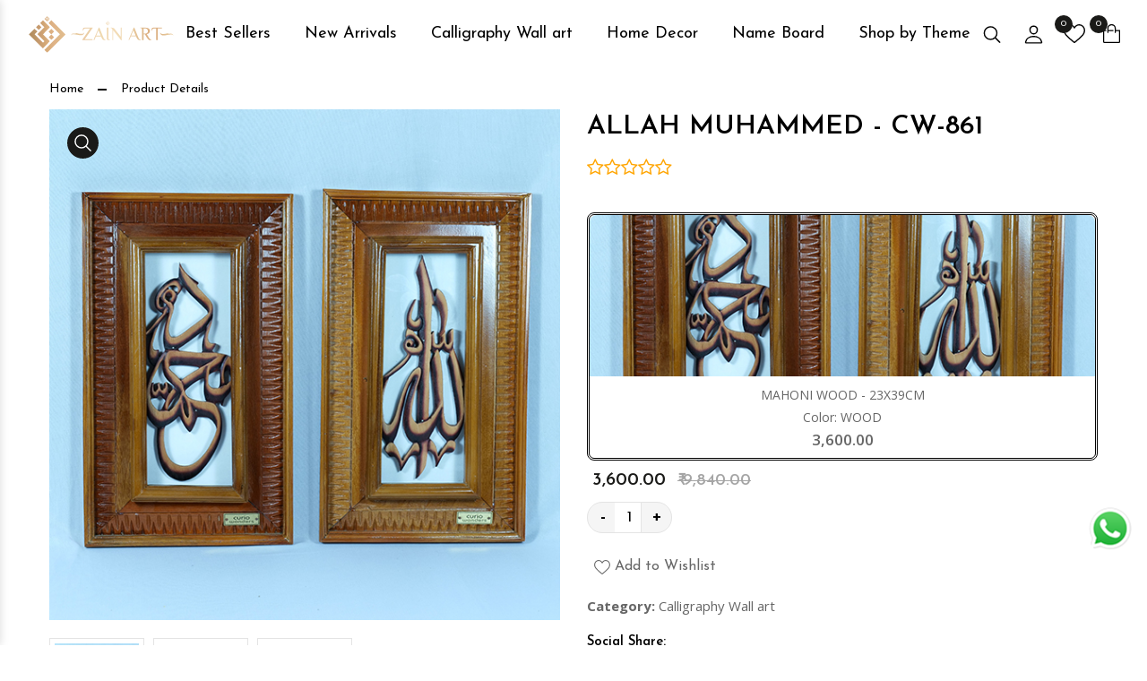

--- FILE ---
content_type: text/html; charset=UTF-8
request_url: https://zainart.com/wall-art/allah-muhammed-280
body_size: 26676
content:
<!doctype html>
<html lang="en">

<head>
  <meta charset="utf-8">
  
      
  <title>SHOP NOW | ALLAH MUHAMMED Islamic Wooden Wall Art | ZAIN ART</title>
  
    
  
  
  
  <meta name="author" content="Walldecor" />

  <meta name="viewport" content="width=device-width, initial-scale=1, maximum-scale=1">
    
  <meta name="title" content="SHOP NOW | ALLAH MUHAMMED Islamic Wooden Wall Art | ZAIN ART">
  
    
     
  <meta name="description" content="These handcrafted pieces embody the essence of faith and culture, adding a touch of spirituality to ">
  
    
  <meta name="image" content="https://zainart.com/uploads/website/168010434840.svg">
  
  <meta property="og:title" content="ALLAH MUHAMMED - CW-861"/>  

<meta property="og:description" content="These handcrafted pieces embody the essence of faith and culture, adding a touch of spirituality to " />
<meta property="og:url" content="calligraphy-wall-art/allah-muhammed---cw-861" />
<meta property="og:image:type" content="image/jpeg" />
<meta property="og:image:width" content="300" />
<meta property="og:image:height" content="300" />
<meta property="og:image:alt" content="https://zainart.com/" />
<meta name="twitter:title" content="SHOP NOW | ALLAH MUHAMMED Islamic Wooden Wall Art | ZAIN ART">
<meta name="twitter:description" content="These handcrafted pieces embody the essence of faith and cul">
<meta itemprop="name" content="SHOP NOW | ALLAH MUHAMMED Islamic Wooden Wall Art | ZAIN ART">
<meta itemprop="description" content="These handcrafted pieces embody the essence of faith and cul">
  
  
<meta itemprop="image" content="https://zainart.com/uploads/products/P1007113.JPG">




<meta property="og:type" content="article">
  <link rel="icon" href="https://zainart.com/uploads/website/168016076339.svg" sizes="32x32" type="image/png">

<link itemprop="thumbnailUrl" href="https://zainart.com/"> 

<span itemprop="thumbnail" itemscope itemtype="https://zainart.com/uploads/products/">

<link itemprop="url" href="https://zainart.com/"> </span>


  
   <!-- ======= All CSS Plugins here ======== -->
       <link href="https://cdn.jsdelivr.net/npm/bootstrap@5.0.0-beta3/dist/css/bootstrap.min.css" rel="stylesheet" integrity="sha384-eOJMYsd53ii+scO/bJGFsiCZc+5NDVN2yr8+0RDqr0Ql0h+rP48ckxlpbzKgwra6" crossorigin="anonymous"/>

  <link rel="stylesheet" href="https://zainart.com/main_assets/css/plugins/swiper-bundle.min.css">
  <link rel="stylesheet" href="https://zainart.com/main_assets/css/plugins/glightbox.min.css">
  <link href="https://fonts.googleapis.com/css2?family=Josefin+Sans:ital,wght@0,300;0,400;0,500;0,600;0,700;1,300;1,400;1,500;1,600;1,700&family=Open+Sans:ital,wght@0,300;0,400;0,500;0,600;0,700;0,800;1,300;1,400;1,500;1,600;1,700;1,800&display=swap" rel="stylesheet">

  <!-- Plugin css -->
  <link rel="stylesheet" href="https://zainart.com/main_assets/css/vendor/bootstrap.min.css">
  
  <!-- Custom Style CSS -->
  <link rel="stylesheet" href="https://zainart.com/main_assets/css/style.css?v=1.4">




<link rel="canonical" href="https://zainart.com/wall-art/allah-muhammed-280" />

  <script src="https://code.jquery.com/jquery-3.5.1.min.js"></script>
  <link rel="stylesheet" href="https://cdnjs.cloudflare.com/ajax/libs/jquery-confirm/3.3.2/jquery-confirm.min.css">
<script src="https://cdnjs.cloudflare.com/ajax/libs/jquery-confirm/3.3.2/jquery-confirm.min.js"></script>

  <script src="https://zainart.com/main_assets/js/vendor/bootstrap.min.js" defer="defer"></script>

<script type='text/javascript' src='https://platform-api.sharethis.com/js/sharethis.js#property=62006388e7702a0019bef525&product=inline-share-buttons' async='async'></script>

<!-- Google Tag Manager -->
<script>(function(w,d,s,l,i){w[l]=w[l]||[];w[l].push({'gtm.start':
new Date().getTime(),event:'gtm.js'});var f=d.getElementsByTagName(s)[0],
j=d.createElement(s),dl=l!='dataLayer'?'&l='+l:'';j.async=true;j.src=
'https://www.googletagmanager.com/gtm.js?id='+i+dl;f.parentNode.insertBefore(j,f);
})(window,document,'script','dataLayer','GTM-T43CKP6');</script>
<!-- End Google Tag Manager -->

</head>


<body>
    
    <!-- Google Tag Manager (noscript) -->
<noscript><iframe src="https://www.googletagmanager.com/ns.html?id=GTM-T43CKP6"
height="0" width="0" style="display:none;visibility:hidden"></iframe></noscript>
<!-- End Google Tag Manager (noscript) -->



        <div class="offcanvas__filter--sidebar widget__area">
        <button type="button" class="offcanvas__filter--close">
            <svg class="minicart__close--icon" xmlns="http://www.w3.org/2000/svg" viewBox="0 0 512 512"><path fill="currentColor" stroke="currentColor" stroke-linecap="round" stroke-linejoin="round" stroke-width="32" d="M368 368L144 144M368 144L144 368"></path></svg> <span class="offcanvas__filter--close__text">Close</span>
        </button>
        <div class="offcanvas__filter--sidebar__inner">
            <!--<div class="single__widget widget__bg">-->
            <!--    <h2 class="widget__title position__relative h3">Search</h2>-->
            <!--    <form class="widget__search--form" action="#">-->
            <!--        <label>-->
            <!--            <input class="widget__search--form__input" placeholder="Search by" type="text">-->
            <!--        </label>-->
            <!--        <button class="widget__search--form__btn"  type="submit">-->
            <!--            Search -->
            <!--        </button>-->
            <!--    </form>-->
            <!--</div>-->
            
                        
            
            <div class="single__widget price__filter widget__bg">
                <h2 class="widget__title position__relative h3">Filter By Price</h2>
                <div class="price__filter--form" > 
                    <div class="price__filter--form__inner mb-15 d-flex align-items-center">
                        <div class="price__filter--group">
                            <label class="price__filter--label" for="Filter-Price-GTE2">From</label>
                            <div class="price__filter--input border-radius-5 d-flex align-items-center">
                                <span class="price__filter--currency">₹</span>
                                                                 <input class="price__filter--input__field border-0 "  id="min" name="filter.v.price.gte" type="number" placeholder="0" min="0" value="0">

                                
                                                                
                            </div>
                        </div>
                        <div class="price__divider">
                            <span>-</span>
                        </div>
                        <div class="price__filter--group">
                            <label class="price__filter--label" for="Filter-Price-LTE2">To</label>
                            <div class="price__filter--input border-radius-5 d-flex align-items-center">
                                <span class="price__filter--currency">₹</span>
                                
                                                                      <input class="price__filter--input__field border-0" id="max"  name="filter.v.price.lte" type="number" min="0" placeholder="100000" > 

                                
                                                            </div>  
                        </div>
                    </div>
                    <button class="price__filter--btn primary__btn " id="pricesubmit" type="submit">Filter</button>
                </div>
            </div>
            
            
                           
            
            
                            
            <div class="single__widget widget__bg">
                <h2 class="widget__title position__relative h3">Brands</h2>
                <ul class="widget__tagcloud">
                                         <li class="widget__tagcloud--list"><a class="widget__tagcloud--link" href="https://zainart.com/brands/zain-art">ZAIN ART</a></li>
                    
                                        
                </ul>
            </div>
            
                    </div>
    </div>

    <!-- Start header area -->
    <header class="header__section header__transparent">
        
        
        <!-- Start main header -->
        <div class="main__header header__sticky sticky">
            <div class="container-fluid">
                <div class="main__header--inner position__relative d-flex justify-content-between align-items-center">
                    <div class="offcanvas__header--menu__open ">
                        <a class="offcanvas__header--menu__open--btn" href="javascript:void(0)">
                            <svg xmlns="http://www.w3.org/2000/svg" class="ionicon offcanvas__header--menu__open--svg" viewBox="0 0 512 512"><path fill="currentColor" stroke="currentColor" stroke-linecap="round" stroke-miterlimit="10" stroke-width="32" d="M80 160h352M80 256h352M80 352h352"/></svg>
                            <span class="visually-hidden">Offcanvas Menu Open</span>
                        </a>
                    </div>
                    <div class="main__logo">
                        <h1 class="main__logo--title"><a class="main__logo--link" href="https://zainart.com/">
                            <img class="main__logo--img" src="https://zainart.com/uploads/website/168010434840.svg" alt="logo-img" style="width: 166px;height: 52px;"></a></h1>
                    </div>
                    <div class="header__menu d-none d-lg-block">
                        <nav class="header__menu--navigation">
                            <ul class="d-flex">
                               
                               
                                
                                
                                <li class="header__menu--items mega__menu--items">
                                    <a class="header__menu--link" href="javascript:void(0);">Best Sellers 
                                        <!-- <span class="menu__plus--icon">+</span>  -->
                                    </a>
                                     

                                </li>
                                
                                 
                                <li class="header__menu--items mega__menu--items">
                                    <a class="header__menu--link" href="javascript:void(0);">New Arrivals 
                                        <!-- <span class="menu__plus--icon">+</span>  -->
                                    </a>
                                     

                                </li>
                                
                                 
                                <li class="header__menu--items mega__menu--items">
                                    <a class="header__menu--link" href="javascript:void(0);">Calligraphy Wall art 
                                        <!-- <span class="menu__plus--icon">+</span>  -->
                                    </a>
                                                                         <ul class="header__mega--menu d-flex">
                                        
                                        
                                                                                  
                                        <li class="header__mega--menu__li">
                                            <span class="header__mega--subtitle"><a href="https://zainart.com/calligraphy-wall-art/metal-wall-art">Metal Wall Art</a></span>
                                            
                                        </li>
                                        
                                                                                  
                                        <li class="header__mega--menu__li">
                                            <span class="header__mega--subtitle"><a href="https://zainart.com/calligraphy-wall-art/stainless-steel-wall-art">Stainless Steel Wall Art</a></span>
                                            
                                        </li>
                                        
                                                                                  
                                        <li class="header__mega--menu__li">
                                            <span class="header__mega--subtitle"><a href="https://zainart.com/calligraphy-wall-art/wooden-wall-art">Wooden  Wall Art</a></span>
                                            
                                        </li>
                                        
                                                                                  
                                        <li class="header__mega--menu__li">
                                            <span class="header__mega--subtitle"><a href="https://zainart.com/calligraphy-wall-art/acrylic-wall-art">Acrylic Wall Art</a></span>
                                            
                                        </li>
                                        
                                                                                  
                                        <li class="header__mega--menu__li">
                                            <span class="header__mega--subtitle"><a href="https://zainart.com/calligraphy-wall-art/photo-frames">Photo Frames</a></span>
                                            
                                        </li>
                                        
                                                                                
                                    </ul>
                                    

                                </li>
                                
                                 
                                <li class="header__menu--items mega__menu--items">
                                    <a class="header__menu--link" href="javascript:void(0);">Home Decor 
                                        <!-- <span class="menu__plus--icon">+</span>  -->
                                    </a>
                                                                         <ul class="header__mega--menu d-flex">
                                        
                                        
                                                                                  
                                        <li class="header__mega--menu__li">
                                            <span class="header__mega--subtitle"><a href="https://zainart.com/home-decor/metal-clocks">Metal Clocks</a></span>
                                            
                                        </li>
                                        
                                                                                  
                                        <li class="header__mega--menu__li">
                                            <span class="header__mega--subtitle"><a href="https://zainart.com/home-decor/wooden-clocks">Wooden Clocks</a></span>
                                            
                                        </li>
                                        
                                                                                
                                    </ul>
                                    

                                </li>
                                
                                 
                                <li class="header__menu--items mega__menu--items">
                                    <a class="header__menu--link" href="javascript:void(0);">Name Board 
                                        <!-- <span class="menu__plus--icon">+</span>  -->
                                    </a>
                                                                         <ul class="header__mega--menu d-flex">
                                        
                                        
                                                                                  
                                        <li class="header__mega--menu__li">
                                            <span class="header__mega--subtitle"><a href="https://zainart.com/name-board/metal-name-board">Metal Name Board</a></span>
                                            
                                        </li>
                                        
                                                                                  
                                        <li class="header__mega--menu__li">
                                            <span class="header__mega--subtitle"><a href="https://zainart.com/name-board/stainless-steel-name-board">Stainless Steel Name Board</a></span>
                                            
                                        </li>
                                        
                                                                                  
                                        <li class="header__mega--menu__li">
                                            <span class="header__mega--subtitle"><a href="https://zainart.com/name-board/acrylic-name-board">Acrylic Name Board</a></span>
                                            
                                        </li>
                                        
                                                                                  
                                        <li class="header__mega--menu__li">
                                            <span class="header__mega--subtitle"><a href="https://zainart.com/name-board/wooden-name-board">Wooden Name Board</a></span>
                                            
                                        </li>
                                        
                                                                                
                                    </ul>
                                    

                                </li>
                                
                                 
                                <li class="header__menu--items mega__menu--items">
                                    <a class="header__menu--link" href="javascript:void(0);">Shop by Theme 
                                        <!-- <span class="menu__plus--icon">+</span>  -->
                                    </a>
                                                                         <ul class="header__mega--menu d-flex">
                                        
                                        
                                                                                  
                                        <li class="header__mega--menu__li">
                                            <span class="header__mega--subtitle"><a href="https://zainart.com/shop-by-theme/ayatul-kursi">Ayatul  Kursi</a></span>
                                            
                                        </li>
                                        
                                                                                  
                                        <li class="header__mega--menu__li">
                                            <span class="header__mega--subtitle"><a href="https://zainart.com/shop-by-theme/allah-muhammed">Allah Muhammed</a></span>
                                            
                                        </li>
                                        
                                                                                  
                                        <li class="header__mega--menu__li">
                                            <span class="header__mega--subtitle"><a href="https://zainart.com/shop-by-theme/asma-ul-husna">Asma ul Husna</a></span>
                                            
                                        </li>
                                        
                                                                                  
                                        <li class="header__mega--menu__li">
                                            <span class="header__mega--subtitle"><a href="https://zainart.com/shop-by-theme/kufic-arts">Kufic Arts</a></span>
                                            
                                        </li>
                                        
                                                                                  
                                        <li class="header__mega--menu__li">
                                            <span class="header__mega--subtitle"><a href="https://zainart.com/shop-by-theme/masha-allah">Masha Allah</a></span>
                                            
                                        </li>
                                        
                                                                                  
                                        <li class="header__mega--menu__li">
                                            <span class="header__mega--subtitle"><a href="https://zainart.com/shop-by-theme/kalimah">Kalimah</a></span>
                                            
                                        </li>
                                        
                                                                                  
                                        <li class="header__mega--menu__li">
                                            <span class="header__mega--subtitle"><a href="https://zainart.com/shop-by-theme/bismillah">Bismillah</a></span>
                                            
                                        </li>
                                        
                                                                                  
                                        <li class="header__mega--menu__li">
                                            <span class="header__mega--subtitle"><a href="https://zainart.com/shop-by-theme/dikhr-dua">Dikhr Dua</a></span>
                                            
                                        </li>
                                        
                                                                                  
                                        <li class="header__mega--menu__li">
                                            <span class="header__mega--subtitle"><a href="https://zainart.com/shop-by-theme/four-quls">Four Quls</a></span>
                                            
                                        </li>
                                        
                                                                                
                                    </ul>
                                    

                                </li>
                                
                                 
                                
                                
                            </ul>
                        </nav>
                    </div>
                    <div class="header__account">
                        <ul class="d-flex">
                             <li class="header__account--items  header__account--search__items">
                                <a class="header__account--btn search__open--btn" href="javascript:void(0)">
                                    <svg class="header__search--button__svg" xmlns="http://www.w3.org/2000/svg" width="26.51" height="23.443" viewBox="0 0 512 512"><path d="M221.09 64a157.09 157.09 0 10157.09 157.09A157.1 157.1 0 00221.09 64z" fill="none" stroke="currentColor" stroke-miterlimit="10" stroke-width="32"/><path fill="none" stroke="currentColor" stroke-linecap="round" stroke-miterlimit="10" stroke-width="32" d="M338.29 338.29L448 448"/></svg>  
                                    <span class="visually-hidden">Search</span>
                                </a>
                            </li>
                            <li class="header__account--items">

                            <!--<div type="button"  data-toggle="modal" data-target="#exampleModal">-->
      <div type="button" class="header__account--btn" data-bs-toggle="modal" data-bs-target="#exampleModal">
       <svg xmlns="http://www.w3.org/2000/svg"  width="26.51" height="23.443" viewBox="0 0 512 512"><path d="M344 144c-3.92 52.87-44 96-88 96s-84.15-43.12-88-96c-4-55 35-96 88-96s92 42 88 96z" fill="none" stroke="currentColor" stroke-linecap="round" stroke-linejoin="round" stroke-width="32"/><path d="M256 304c-87 0-175.3 48-191.64 138.6C62.39 453.52 68.57 464 80 464h352c11.44 0 17.62-10.48 15.65-21.4C431.3 352 343 304 256 304z" fill="none" stroke="currentColor" stroke-miterlimit="10" stroke-width="32"/></svg> 
                                        <span class="visually-hidden">Login</span>
      </div>
                                <a class="header__account--btn" data-toggle="modal" data-target="#exampleModal">

                                    
                                        
                                </a>
<!--</div>-->
                                                            </li>

                                                         <li class="header__account--items">
                                
                                                                <a class="header__account--btn" data-bs-toggle="modal" data-bs-target="#exampleModal">
                                    <svg xmlns="http://www.w3.org/2000/svg" width="24.526" height="21.82" viewBox="0 0 24.526 21.82">
                                        <path  d="M12.263,21.82a1.438,1.438,0,0,1-.948-.356c-.991-.866-1.946-1.681-2.789-2.4l0,0a51.865,51.865,0,0,1-6.089-5.715A9.129,9.129,0,0,1,0,7.371,7.666,7.666,0,0,1,1.946,2.135,6.6,6.6,0,0,1,6.852,0a6.169,6.169,0,0,1,3.854,1.33,7.884,7.884,0,0,1,1.558,1.627A7.885,7.885,0,0,1,13.821,1.33,6.169,6.169,0,0,1,17.675,0,6.6,6.6,0,0,1,22.58,2.135a7.665,7.665,0,0,1,1.945,5.235,9.128,9.128,0,0,1-2.432,5.975,51.86,51.86,0,0,1-6.089,5.715c-.844.719-1.8,1.535-2.794,2.4a1.439,1.439,0,0,1-.948.356ZM6.852,1.437A5.174,5.174,0,0,0,3,3.109,6.236,6.236,0,0,0,1.437,7.371a7.681,7.681,0,0,0,2.1,5.059,51.039,51.039,0,0,0,5.915,5.539l0,0c.846.721,1.8,1.538,2.8,2.411,1-.874,1.965-1.693,2.812-2.415a51.052,51.052,0,0,0,5.914-5.538,7.682,7.682,0,0,0,2.1-5.059,6.236,6.236,0,0,0-1.565-4.262,5.174,5.174,0,0,0-3.85-1.672A4.765,4.765,0,0,0,14.7,2.467a6.971,6.971,0,0,0-1.658,1.918.907.907,0,0,1-1.558,0A6.965,6.965,0,0,0,9.826,2.467a4.765,4.765,0,0,0-2.975-1.03Zm0,0" transform="translate(0 0)" fill="currentColor"/>
                                    </svg>
                                      
                                    <span class="items__count wishlist wishcount">0</span> 
                                </a>

                            


                            </li>
                            <li class="header__account--items">
                                <a class="header__account--btn minicart__open--btn" href="https://zainart.com/my-carts">
                                    <svg xmlns="http://www.w3.org/2000/svg" width="18.897" height="21.565" viewBox="0 0 18.897 21.565">
                                        <path  d="M16.84,8.082V6.091a4.725,4.725,0,1,0-9.449,0v4.725a.675.675,0,0,0,1.35,0V9.432h5.4V8.082h-5.4V6.091a3.375,3.375,0,0,1,6.75,0v4.691a.675.675,0,1,0,1.35,0V9.433h3.374V21.581H4.017V9.432H6.041V8.082H2.667V21.641a1.289,1.289,0,0,0,1.289,1.29h16.32a1.289,1.289,0,0,0,1.289-1.29V8.082Z" transform="translate(-2.667 -1.366)" fill="currentColor"/>
                                    </svg>
                                    <span class="items__count" id='lblCartCount'> 0 </span> 
                                </a>
                            </li>
                        </ul>
                    </div>
                </div>
            </div>
        </div>
        <!-- End main header -->

        <!-- Start Offcanvas header menu -->
        <div class="offcanvas__header" tabindex="-1">
            <div class="offcanvas__inner">
                <div class="offcanvas__logo">
                    <a class="offcanvas__logo_link" href="https://zainart.com/">
                        <img src="https://zainart.com/uploads/website/168010434840.svg" alt="Furea Logo">
                    </a>
                    <button class="offcanvas__close--btn" aria-label="offcanvas close btn">close</button>
                </div>
                <nav class="offcanvas__menu">
                    <ul class="offcanvas__menu_ul">


                        
                                               
                            <li class="offcanvas__menu_li">
                            <a class="offcanvas__menu_item" href="javascript:void(0);">Best Sellers</a>
                           
                                                   </li>
                        
                                              
                            <li class="offcanvas__menu_li">
                            <a class="offcanvas__menu_item" href="javascript:void(0);">New Arrivals</a>
                           
                                                   </li>
                        
                                              
                            <li class="offcanvas__menu_li">
                            <a class="offcanvas__menu_item" href="javascript:void(0);">Calligraphy Wall art</a>
                           
                                                           <ul class="offcanvas__sub_menu">
                                    
                                                                                 <li class="offcanvas__sub_menu_li">
                                                <a class="offcanvas__sub_menu_item" href="https://zainart.com/calligraphy-wall-art/metal-wall-art">Metal Wall Art</a>
                                            </li>
                                                                                      <li class="offcanvas__sub_menu_li">
                                                <a class="offcanvas__sub_menu_item" href="https://zainart.com/calligraphy-wall-art/stainless-steel-wall-art">Stainless Steel Wall Art</a>
                                            </li>
                                                                                      <li class="offcanvas__sub_menu_li">
                                                <a class="offcanvas__sub_menu_item" href="https://zainart.com/calligraphy-wall-art/wooden-wall-art">Wooden  Wall Art</a>
                                            </li>
                                                                                      <li class="offcanvas__sub_menu_li">
                                                <a class="offcanvas__sub_menu_item" href="https://zainart.com/calligraphy-wall-art/acrylic-wall-art">Acrylic Wall Art</a>
                                            </li>
                                                                                      <li class="offcanvas__sub_menu_li">
                                                <a class="offcanvas__sub_menu_item" href="https://zainart.com/calligraphy-wall-art/photo-frames">Photo Frames</a>
                                            </li>
                                                                          </ul>
                                                    </li>
                        
                                              
                            <li class="offcanvas__menu_li">
                            <a class="offcanvas__menu_item" href="javascript:void(0);">Home Decor</a>
                           
                                                           <ul class="offcanvas__sub_menu">
                                    
                                                                                 <li class="offcanvas__sub_menu_li">
                                                <a class="offcanvas__sub_menu_item" href="https://zainart.com/home-decor/metal-clocks">Metal Clocks</a>
                                            </li>
                                                                                      <li class="offcanvas__sub_menu_li">
                                                <a class="offcanvas__sub_menu_item" href="https://zainart.com/home-decor/wooden-clocks">Wooden Clocks</a>
                                            </li>
                                                                          </ul>
                                                    </li>
                        
                                              
                            <li class="offcanvas__menu_li">
                            <a class="offcanvas__menu_item" href="javascript:void(0);">Name Board</a>
                           
                                                           <ul class="offcanvas__sub_menu">
                                    
                                                                                 <li class="offcanvas__sub_menu_li">
                                                <a class="offcanvas__sub_menu_item" href="https://zainart.com/name-board/metal-name-board">Metal Name Board</a>
                                            </li>
                                                                                      <li class="offcanvas__sub_menu_li">
                                                <a class="offcanvas__sub_menu_item" href="https://zainart.com/name-board/stainless-steel-name-board">Stainless Steel Name Board</a>
                                            </li>
                                                                                      <li class="offcanvas__sub_menu_li">
                                                <a class="offcanvas__sub_menu_item" href="https://zainart.com/name-board/acrylic-name-board">Acrylic Name Board</a>
                                            </li>
                                                                                      <li class="offcanvas__sub_menu_li">
                                                <a class="offcanvas__sub_menu_item" href="https://zainart.com/name-board/wooden-name-board">Wooden Name Board</a>
                                            </li>
                                                                          </ul>
                                                    </li>
                        
                                              
                            <li class="offcanvas__menu_li">
                            <a class="offcanvas__menu_item" href="javascript:void(0);">Shop by Theme</a>
                           
                                                           <ul class="offcanvas__sub_menu">
                                    
                                                                                 <li class="offcanvas__sub_menu_li">
                                                <a class="offcanvas__sub_menu_item" href="https://zainart.com/shop-by-theme/ayatul-kursi">Ayatul  Kursi</a>
                                            </li>
                                                                                      <li class="offcanvas__sub_menu_li">
                                                <a class="offcanvas__sub_menu_item" href="https://zainart.com/shop-by-theme/allah-muhammed">Allah Muhammed</a>
                                            </li>
                                                                                      <li class="offcanvas__sub_menu_li">
                                                <a class="offcanvas__sub_menu_item" href="https://zainart.com/shop-by-theme/asma-ul-husna">Asma ul Husna</a>
                                            </li>
                                                                                      <li class="offcanvas__sub_menu_li">
                                                <a class="offcanvas__sub_menu_item" href="https://zainart.com/shop-by-theme/kufic-arts">Kufic Arts</a>
                                            </li>
                                                                                      <li class="offcanvas__sub_menu_li">
                                                <a class="offcanvas__sub_menu_item" href="https://zainart.com/shop-by-theme/masha-allah">Masha Allah</a>
                                            </li>
                                                                                      <li class="offcanvas__sub_menu_li">
                                                <a class="offcanvas__sub_menu_item" href="https://zainart.com/shop-by-theme/kalimah">Kalimah</a>
                                            </li>
                                                                                      <li class="offcanvas__sub_menu_li">
                                                <a class="offcanvas__sub_menu_item" href="https://zainart.com/shop-by-theme/bismillah">Bismillah</a>
                                            </li>
                                                                                      <li class="offcanvas__sub_menu_li">
                                                <a class="offcanvas__sub_menu_item" href="https://zainart.com/shop-by-theme/dikhr-dua">Dikhr Dua</a>
                                            </li>
                                                                                      <li class="offcanvas__sub_menu_li">
                                                <a class="offcanvas__sub_menu_item" href="https://zainart.com/shop-by-theme/four-quls">Four Quls</a>
                                            </li>
                                                                          </ul>
                                                    </li>
                        
                                                
                        
                        
                        

                    </ul>
                    <div class="offcanvas__account--items">

                                                    <a class="offcanvas__account--items__btn d-flex align-items-center" data-bs-toggle="modal" data-bs-target="#exampleModal">
                            <span class="offcanvas__account--items__icon"> 
                                <svg xmlns="http://www.w3.org/2000/svg"  width="20.51" height="19.443" viewBox="0 0 512 512"><path d="M344 144c-3.92 52.87-44 96-88 96s-84.15-43.12-88-96c-4-55 35-96 88-96s92 42 88 96z" fill="none" stroke="currentColor" stroke-linecap="round" stroke-linejoin="round" stroke-width="32"/><path d="M256 304c-87 0-175.3 48-191.64 138.6C62.39 453.52 68.57 464 80 464h352c11.44 0 17.62-10.48 15.65-21.4C431.3 352 343 304 256 304z" fill="none" stroke="currentColor" stroke-miterlimit="10" stroke-width="32"/></svg> 
                                </span>
                            <span class="offcanvas__account--items__label">Login / Register</span>
                            </a>


                                            </div>
                 

                </nav>
            </div>
        </div>
        <!-- End Offcanvas header menu -->

        <!-- Start Offcanvas stikcy toolbar -->
        <div class="offcanvas__stikcy--toolbar" tabindex="-1">
            <ul class="d-flex justify-content-between">
                <li class="offcanvas__stikcy--toolbar__list">
                    <a class="offcanvas__stikcy--toolbar__btn" href="https://zainart.com/">
                    
                    <img src="https://zainart.com/main_assets/img/HOME.png">
                     
                    <span class="offcanvas__stikcy--toolbar__label">Home</span>
                    </a>
                </li>
               
               
                <li class="offcanvas__stikcy--toolbar__list ">
                    <a class="offcanvas__stikcy--toolbar__btn search__open--btn" href="javascript:void(0)" style="    margin-left: 7px;">
                       <img src="https://zainart.com/main_assets/img/SEARCH.png">
                    </a>
                    <span class="offcanvas__stikcy--toolbar__label">Search</span>
                </li>
                 <li class="offcanvas__stikcy--toolbar__list">
                   
                                            <a class="offcanvas__stikcy--toolbar__btn" data-bs-toggle="modal" data-bs-target="#exampleModal">
                            
                                 <img src="https://zainart.com/main_assets/img/WISHLIST.png"> 
                           
                            <span class="offcanvas__stikcy--toolbar__label">Wishlist</span>
                            <span class="items__count wishlist__count">0</span> 
                        </a>
                    
                    
                    
                                        
                    
                </li>
                 
                <li class="offcanvas__stikcy--toolbar__list">
                    <a class="offcanvas__stikcy--toolbar__btn minicart__open--btn" href="https://zainart.com/my-carts">
                          <img src="https://zainart.com/main_assets/img/CART.png"> 
                        <span class="offcanvas__stikcy--toolbar__label">Cart</span>
                        <span class="items__count lblCartCount" >0</span> 
                    </a>
                </li>
               
            </ul>
        </div>
        <!-- End Offcanvas stikcy toolbar -->

       

        <!-- Start serch box area -->
        <div class="predictive__search--box " tabindex="-1">
            <div class="predictive__search--box__inner">
                <h2 class="predictive__search--title">Search Products</h2>
                <form class="predictive__search--form" action="https://zainart.com/search-product" method="get">
                    <label>
                        <input class="predictive__search--input" placeholder="Search Here" type="text" name="term"  required>
                    </label>
                    <button class="predictive__search--button" aria-label="search button" type="submit"><svg class="header__search--button__svg" xmlns="http://www.w3.org/2000/svg" width="30.51" height="25.443" viewBox="0 0 512 512"><path d="M221.09 64a157.09 157.09 0 10157.09 157.09A157.1 157.1 0 00221.09 64z" fill="none" stroke="currentColor" stroke-miterlimit="10" stroke-width="32"/><path fill="none" stroke="currentColor" stroke-linecap="round" stroke-miterlimit="10" stroke-width="32" d="M338.29 338.29L448 448"/></svg>  </button>
                </form>
            </div>
            <button class="predictive__search--close__btn" aria-label="search close btn">
                <svg class="predictive__search--close__icon" xmlns="http://www.w3.org/2000/svg" width="40.51" height="30.443"  viewBox="0 0 512 512"><path fill="currentColor" stroke="currentColor" stroke-linecap="round" stroke-linejoin="round" stroke-width="32" d="M368 368L144 144M368 144L144 368"/></svg>
            </button>
        </div>
        <!-- End serch box area -->
    </header>
    
    
    
    
    
    
    
      <!--<div class="modal fade" id="exampleModal" tabindex="-1" aria-labelledby="exampleModalLabel" aria-hidden="true">-->
      <!--  <div class="modal-dialog">-->
      <!--    <div class="modal-content">-->
      <!--      <div class="modal-header">-->
      <!--        <h5 class="modal-title" id="exampleModalLabel">Modal title</h5>-->
      <!--        <button type="button" class="btn-close" data-bs-dismiss="modal" aria-label="Close"></button>-->
      <!--      </div>-->
      <!--      <div class="modal-body">-->
      <!--        ...-->
      <!--      </div>-->
      <!--      <div class="modal-footer">-->
      <!--        <button type="button" class="btn btn-secondary" data-bs-dismiss="modal">Close</button>-->
      <!--        <button type="button" class="btn btn-primary">Save changes</button>-->
      <!--      </div>-->
      <!--    </div>-->
      <!--  </div>-->
      <!--</div>-->
      
      
      
      
    <!--<script src="https://cdn.jsdelivr.net/npm/bootstrap@5.0.0-beta3/dist/js/bootstrap.min.js" integrity="sha384-j0CNLUeiqtyaRmlzUHCPZ+Gy5fQu0dQ6eZ/xAww941Ai1SxSY+0EQqNXNE6DZiVc" crossorigin="anonymous"></script>-->
  
<style>
.modal.fade.in {}

.modal.fade.in .modal-dialog {
    visibility: visible;
}
.modal-header:before {
    display: none;
}
.modal-header:after {
    display: none;
}
.modal.fade.in .modal-dialog {
    visibility: visible;
}

.modal.fade.show {
    visibility: visible;
    opacity: 1;
}
body {
    padding: 0px !important;
}
a.offcanvas__stikcy--toolbar__btn img {
    width: 20px;
}
</style>


<link rel="stylesheet" href="https://cdnjs.cloudflare.com/ajax/libs/font-awesome/4.7.0/css/font-awesome.min.css">
<main class="main__content_wrapper">
   <section class="breadcrumb__section breadcrumb__bg">
      <div class="container">
         <div class="row row-cols-1">
            <div class="col">
               <div class="breadcrumb__content">
                  <h1 class="breadcrumb__content--title text-white1 mb-10">Product Details</h1>
                  <ul class="breadcrumb__content--menu d-flex" style="margin-bottom:10px">
                     <li class="breadcrumb__content--menu__items"><a class="text-white1" href="https://zainart.com/">Home</a></li>
                     <li class="breadcrumb__content--menu__items"><span class="text-white1">Product Details</span></li>
                  </ul>
               </div>
            </div>
         </div>
      </div>
   </section>
                                        <input type="hidden" id="product_id_selected" value="280" required>
   <!-- End breadcrumb section -->
   <!-- Start product details section -->
   <section class="product__details--section section--padding pt-0">
      <div class="container">
         <div id="alertdiv">
                     </div>
         <div class="row row-cols-lg-2 row-cols-md-2">
            <div class="col">
                
               <div class="product__details--media">
                  <div class="product__media--preview  swiper">
                     <div class="swiper-wrapper">
                                                <div class="swiper-slide" >
                           <div class="product__media--preview__items" data-key="0">
                              <a class="product__media--preview__items--link glightbox" data-gallery="product-media-preview" href="https://zainart.com/uploads/products/P1007113.JPG">
                              <img class="product__media--preview__items--img" src="https://zainart.com/uploads/products/P1007113.JPG" alt="ALLAH MUHAMMED - CW-861 Wooden  Wall Art">
                              </a>
                              <div class="product__media--view__icon">
                                 <a class="product__media--view__icon--link glightbox" href="https://zainart.com/uploads/products/P1007113.JPG" data-gallery="product-media-preview">
                                    <svg class="product__media--view__icon--svg" xmlns="http://www.w3.org/2000/svg" width="22.51" height="22.443" viewBox="0 0 512 512">
                                       <path d="M221.09 64a157.09 157.09 0 10157.09 157.09A157.1 157.1 0 00221.09 64z" fill="none" stroke="currentColor" stroke-miterlimit="10" stroke-width="32"></path>
                                       <path fill="none" stroke="currentColor" stroke-linecap="round" stroke-miterlimit="10" stroke-width="32" d="M338.29 338.29L448 448"></path>
                                    </svg>
                                    <span class="visually-hidden">Media Gallery</span>
                                 </a>
                              </div>
                           </div>
                        </div>
                                                <div class="swiper-slide" >
                           <div class="product__media--preview__items" data-key="1">
                              <a class="product__media--preview__items--link glightbox" data-gallery="product-media-preview" href="https://zainart.com/uploads/products/P1007117.JPG">
                              <img class="product__media--preview__items--img" src="https://zainart.com/uploads/products/P1007117.JPG" alt="ALLAH MUHAMMED - CW-861 Wooden  Wall Art">
                              </a>
                              <div class="product__media--view__icon">
                                 <a class="product__media--view__icon--link glightbox" href="https://zainart.com/uploads/products/P1007117.JPG" data-gallery="product-media-preview">
                                    <svg class="product__media--view__icon--svg" xmlns="http://www.w3.org/2000/svg" width="22.51" height="22.443" viewBox="0 0 512 512">
                                       <path d="M221.09 64a157.09 157.09 0 10157.09 157.09A157.1 157.1 0 00221.09 64z" fill="none" stroke="currentColor" stroke-miterlimit="10" stroke-width="32"></path>
                                       <path fill="none" stroke="currentColor" stroke-linecap="round" stroke-miterlimit="10" stroke-width="32" d="M338.29 338.29L448 448"></path>
                                    </svg>
                                    <span class="visually-hidden">Media Gallery</span>
                                 </a>
                              </div>
                           </div>
                        </div>
                                                <div class="swiper-slide" >
                           <div class="product__media--preview__items" data-key="2">
                              <a class="product__media--preview__items--link glightbox" data-gallery="product-media-preview" href="https://zainart.com/uploads/products/P1007118.JPG">
                              <img class="product__media--preview__items--img" src="https://zainart.com/uploads/products/P1007118.JPG" alt="ALLAH MUHAMMED - CW-861 Wooden  Wall Art">
                              </a>
                              <div class="product__media--view__icon">
                                 <a class="product__media--view__icon--link glightbox" href="https://zainart.com/uploads/products/P1007118.JPG" data-gallery="product-media-preview">
                                    <svg class="product__media--view__icon--svg" xmlns="http://www.w3.org/2000/svg" width="22.51" height="22.443" viewBox="0 0 512 512">
                                       <path d="M221.09 64a157.09 157.09 0 10157.09 157.09A157.1 157.1 0 00221.09 64z" fill="none" stroke="currentColor" stroke-miterlimit="10" stroke-width="32"></path>
                                       <path fill="none" stroke="currentColor" stroke-linecap="round" stroke-miterlimit="10" stroke-width="32" d="M338.29 338.29L448 448"></path>
                                    </svg>
                                    <span class="visually-hidden">Media Gallery</span>
                                 </a>
                              </div>
                           </div>
                        </div>
                                             </div>
                  </div>
                  <div class="product__media--nav swiper">
                     <div class="swiper-wrapper">
                                                <div class="swiper-slide">
                           <div class="product__media--nav__items">
                              <img class="product__media--nav__items--img" src="https://zainart.com/uploads/products/P1007113.JPG" alt="ALLAH MUHAMMED - CW-861 Wooden  Wall Art">
                           </div>
                        </div>
                                                <div class="swiper-slide">
                           <div class="product__media--nav__items">
                              <img class="product__media--nav__items--img" src="https://zainart.com/uploads/products/P1007117.JPG" alt="ALLAH MUHAMMED - CW-861 Wooden  Wall Art">
                           </div>
                        </div>
                                                <div class="swiper-slide">
                           <div class="product__media--nav__items">
                              <img class="product__media--nav__items--img" src="https://zainart.com/uploads/products/P1007118.JPG" alt="ALLAH MUHAMMED - CW-861 Wooden  Wall Art">
                           </div>
                        </div>
                                             </div>
                     <div class="swiper__nav--btn swiper-button-next"></div>
                     <div class="swiper__nav--btn swiper-button-prev"></div>
                  </div>
               </div>
            </div>
            <div class="col">
               <div class="product__details--info">
                  <form action="#">
                                          <h2 class="product__details--info__title mb-15">ALLAH MUHAMMED - CW-861</h2>
                                          <!--<div class="product__details--info__price mb-10">-->
                     <!--    <span class="current__price">₹ 3,600.00</span>-->
                     <!--    <span class="old__price">₹ 9,840.00</span>-->
                     <!--</div>-->
                     <div class="product__details--info__rating d-flex align-items-center mb-15">
                         
                         
                          <div class="reviews__ratting d-flex align-items-center mb-20">
                                       <div id="full-stars-example">
                                          <div class="rating-group1 static">
                                                                                           <label aria-label="1 star" class="rating__label1" for="rating-1">
                                                 <i class="rating__icon rating__icon--star fa fa-star-o "></i></label>
                                                                                          <label aria-label="1 star" class="rating__label1" for="rating-1">
                                                 <i class="rating__icon rating__icon--star fa fa-star-o "></i></label>
                                                                                          <label aria-label="1 star" class="rating__label1" for="rating-1">
                                                 <i class="rating__icon rating__icon--star fa fa-star-o "></i></label>
                                                                                          <label aria-label="1 star" class="rating__label1" for="rating-1">
                                                 <i class="rating__icon rating__icon--star fa fa-star-o "></i></label>
                                                                                          <label aria-label="1 star" class="rating__label1" for="rating-1">
                                                 <i class="rating__icon rating__icon--star fa fa-star-o "></i></label>
                                                                                          
                                          </div>
                                       </div>
                                    </div>
                    
                    
                     </div>
                     <p class="product__details--info__desc mb-20" style="display:none;">
                     </p>
                     <div class="product__variant">
                        
    <input type="hidden" value="4" id="count_allvar" >

                            
                  <form>
                      
    <input type="hidden" value="3" id="count_myvar" >

    

<div class="variant__color d-flex" style="padding-bottom:10px;">
              <div class="variant__stock--options d-flex flex-wrap">
                                                        <div class="variant__stock--item">
                      <input type="radio" 
                             id="stock_887" 
                             name="varsscolour_img" 
                             value="1201,1209,1226," 
                             class="change_stock_new" data-img="https://zainart.com/uploads/products/P1007113.JPG" 
                             checked >
            
                      <label for="stock_887" class="variant__stock--card">
                          <div class="variant__stock--image">
                              <img src="https://zainart.com/uploads/products/P1007113.JPG" alt="Variant Image">
                          </div>
                          <div class="variant__stock--details">
                              <p>MAHONI WOOD - 23X39CM</p>
                              <p>Color: WOOD</p>
                              <p class="variant__price">3,600.00</p>
                              <!--<p>Stock: 2</p>-->
                          </div>
                      </label>
                    </div>
                              </div>
            </div>


    <style>
      
       .variant__stock--options {
          display: flex;
          flex-wrap: wrap;
          gap: 15px;
        }
        
        .variant__stock--item input[type="radio"] {
          display: none; /* hide default radio */
        }
        
        .variant__stock--card {
          border: 2px solid #ccc;
          border-radius: 8px;
          cursor: pointer;
          transition: all 0.3s;
          width: 160px;
          text-align: center;
          background: #fff;
          display: block;
        }
        
        .variant__stock--image img {
          width: 100%;
          height: 120px;
          object-fit: cover;
        }
        
        .variant__stock--details {
          padding: 8px;
          font-size: 14px;
        }
        
        .variant__stock--item input[type="radio"]:checked + .variant__stock--card {
          border: 3px double #000; /* double outer border when selected */
        }




    </style>
                    
                                        

                  </form> 
                                       
                     
                  <!--<div class="product__variant--list mb-20">-->
                  <!--      <fieldset class="variant__input--fieldset">-->
                  <!--          <legend class="product__variant--title mb-8">Color :</legend>-->
                  <!--          <div class="variant__color d-flex">-->
                  <!--              <div class="variant__color--list">-->
                  <!--                  <input id="color-red1" name="color" type="radio" checked>-->
                  <!--                  <label class="variant__color--value red" for="color-red1" title="Red"><img class="variant__color--value__img" src="https://zainart.com/uploads/demo.webp" alt="variant-color-img"></label>-->
                  <!--              </div>-->
                  <!--          </div>-->
                  <!--      </fieldset>-->
                  <!--  </div>-->
                  
                  
                  
                                    <div class="product__details--info__price mb-10">
                  <span class="current__price" id="varprice">₹ 3,600.00</span>
                  <span class="old__price" id="varmrp">₹ 9,840.00</span>
                  </div>
                  <div class="product__variant--list quantity d-flex align-items-center mb-20">
                                    <div class="quantity__box">
                  <button type="button" class="quantity__value quickview__value--quantity decrease" aria-label="quantity value" value="Decrease Value">-</button>
                  <label>
                  <input type="number" class="quantity__number quickview__value--number nos" value="1" />
                  </label>
                  <button type="button"  class="quantity__value quickview__value--quantity increase" aria-label="quantity value" value="Increase Value">+</button>
                  </div>
                                                      </div>
                  <div class="product__variant--list mb-15">
                                    <a class="product__items--action__btn add-to-wishlist"  data-item="852" data-price="9840.000" data-oprice="3600.000">
                  <svg class="product__items--action__btn--svg"  xmlns="http://www.w3.org/2000/svg" width="17.51" height="15.443" viewBox="0 0 24.526 21.82">
                  <path  d="M12.263,21.82a1.438,1.438,0,0,1-.948-.356c-.991-.866-1.946-1.681-2.789-2.4l0,0a51.865,51.865,0,0,1-6.089-5.715A9.129,9.129,0,0,1,0,7.371,7.666,7.666,0,0,1,1.946,2.135,6.6,6.6,0,0,1,6.852,0a6.169,6.169,0,0,1,3.854,1.33,7.884,7.884,0,0,1,1.558,1.627A7.885,7.885,0,0,1,13.821,1.33,6.169,6.169,0,0,1,17.675,0,6.6,6.6,0,0,1,22.58,2.135a7.665,7.665,0,0,1,1.945,5.235,9.128,9.128,0,0,1-2.432,5.975,51.86,51.86,0,0,1-6.089,5.715c-.844.719-1.8,1.535-2.794,2.4a1.439,1.439,0,0,1-.948.356ZM6.852,1.437A5.174,5.174,0,0,0,3,3.109,6.236,6.236,0,0,0,1.437,7.371a7.681,7.681,0,0,0,2.1,5.059,51.039,51.039,0,0,0,5.915,5.539l0,0c.846.721,1.8,1.538,2.8,2.411,1-.874,1.965-1.693,2.812-2.415a51.052,51.052,0,0,0,5.914-5.538,7.682,7.682,0,0,0,2.1-5.059,6.236,6.236,0,0,0-1.565-4.262,5.174,5.174,0,0,0-3.85-1.672A4.765,4.765,0,0,0,14.7,2.467a6.971,6.971,0,0,0-1.658,1.918.907.907,0,0,1-1.558,0A6.965,6.965,0,0,0,9.826,2.467a4.765,4.765,0,0,0-2.975-1.03Zm0,0" transform="translate(0 0)" fill="currentColor"></path>
                  </svg>
                  <span class="wishtext"> Add to Wishlist</span>
                  </a>
                                    </div>
                                    <div class="product__variant--list mb-15">
                  <div class="product__details--info__meta">
                  <!--  <p class="product__details--info__meta--list"><strong>SKUcode:</strong>  <span>565461</span> </p> -->
                  <!--     <p class="product__details--info__meta--list"><strong>Sky:</strong>  <span>4420</span> </p>
                     <p class="product__details--info__meta--list"><strong>Vendor:</strong>  <span>Belo</span> </p> -->
                  <p class="product__details--info__meta--list"><strong>Category:</strong>  <span><a href="https://zainart.com/calligraphy-wall-art">Calligraphy Wall art</a></span> </p>
                  </div>
                  </div>
                                    </div>
                  <div class="quickview__social d-flex align-items-center mb-15">
                     <label class="quickview__social--title">Social Share:</label>
<!-- ShareThis BEGIN --><div class="sharethis-inline-share-buttons"></div><!-- ShareThis END -->                  </div>
                  <div class="guarantee__safe--checkout">
                     <h5 class="guarantee__safe--checkout__title">Guaranteed Safe Checkout</h5>
                     <img class="guarantee__safe--checkout__img" src="https://zainart.com/main_assets/img/other/safe-checkout.webp" alt="ALLAH MUHAMMED - CW-861 Wooden  Wall Art">
                  </div>
                  </form>
               </div>
            </div>
         </div>
      </div>
   </section>
   <!-- End product details section -->
   <!-- Start product details tab section -->
   <section class="product__details--tab__section section--padding">
      <div class="container">
         <div class="row row-cols-1">
            <div class="col">
               <ul class="product__details--tab d-flex mb-30">
                  <li class="product__details--tab__list active" data-toggle="tab" data-target="#description">Description</li>
                  <li class="product__details--tab__list" data-toggle="tab" data-target="#reviews">Product Reviews</li>
                                    <li class="product__details--tab__list" data-toggle="tab" data-target="#information">Additional Info</li>
                                    <!--  <li class="product__details--tab__list" data-toggle="tab" data-target="#custom">Custom Content</li> -->
               </ul>
               <div class="product__details--tab__inner border-radius-10">
                  <div class="tab_content">
                     <div id="description" class="tab_pane active show">
                        <div class="product__tab--content">
                           <div class="product__tab--content__items d-flex align-items-center">
                              <div class="product__tab--content__right">
                                 <div class="product__tab--content__step mb-20">
                                    <!--   <h4 class="product__tab--content__title">Modern Swivel Chair</h4> -->
                                    <p class="product__tab--content__desc"><p class="MsoNormal" style="mso-margin-top-alt: auto; mso-margin-bottom-alt: auto; line-height: normal;"><span style="font-size: 12.0pt; font-family: 'Segoe UI Emoji',sans-serif; mso-fareast-font-family: 'Times New Roman'; mso-bidi-font-family: 'Segoe UI Emoji'; mso-fareast-language: EN-IN;">????</span><span style="font-size: 12.0pt; font-family: 'Times New Roman',serif; mso-fareast-font-family: 'Times New Roman'; mso-fareast-language: EN-IN;"> <strong>Zainart: Exquisite Handcrafted Wooden Arabic &amp; Islamic Calligraphy Wall Art</strong> </span></p>
<p class="MsoNormal" style="mso-margin-top-alt: auto; mso-margin-bottom-alt: auto; line-height: normal;"><span style="font-size: 12.0pt; font-family: 'Times New Roman',serif; mso-fareast-font-family: 'Times New Roman'; mso-fareast-language: EN-IN;">Transform your home or office with the spiritual elegance and timeless artistry of Zainart's Wooden Arabic and Islamic Calligraphy Wall Art. Each piece is a testament to meticulous craftsmanship, blending deep faith with premium, natural materials.</span></p>
<div class="MsoNormal" style="margin-bottom: .0001pt; text-align: center; line-height: normal;" align="center"><hr align="center" size="2" width="100%" /></div>
<p class="MsoNormal" style="mso-margin-top-alt: auto; mso-margin-bottom-alt: auto; line-height: normal; mso-outline-level: 3;"><strong><span style="font-size: 13.5pt; font-family: 'Segoe UI Emoji',sans-serif; mso-fareast-font-family: 'Times New Roman'; mso-bidi-font-family: 'Segoe UI Emoji'; mso-fareast-language: EN-IN;">✨</span></strong><strong><span style="font-size: 13.5pt; font-family: 'Times New Roman',serif; mso-fareast-font-family: 'Times New Roman'; mso-fareast-language: EN-IN;"> Product Highlights</span></strong></p>
<ul type="disc">
<li class="MsoNormal" style="mso-margin-top-alt: auto; mso-margin-bottom-alt: auto; line-height: normal; mso-list: l0 level1 lfo1; tab-stops: list 36.0pt;"><strong><span style="font-size: 12.0pt; font-family: 'Times New Roman',serif; mso-fareast-font-family: 'Times New Roman'; mso-fareast-language: EN-IN;">Authentic Craftsmanship:</span></strong><span style="font-size: 12.0pt; font-family: 'Times New Roman',serif; mso-fareast-font-family: 'Times New Roman'; mso-fareast-language: EN-IN;"> Every piece is <strong>handicrafted</strong>, ensuring a unique, detailed, and high-quality work of art. The intricate calligraphy is brought to life by skilled artisans.<sup><br style="mso-special-character: line-break;" /><!-- [if !supportLineBreakNewLine]--><br style="mso-special-character: line-break;" /><!--[endif]--></sup></span></li>
<li class="MsoNormal" style="mso-margin-top-alt: auto; mso-margin-bottom-alt: auto; line-height: normal; mso-list: l0 level1 lfo1; tab-stops: list 36.0pt;"><strong><span style="font-size: 12.0pt; font-family: 'Times New Roman',serif; mso-fareast-font-family: 'Times New Roman'; mso-fareast-language: EN-IN;">Premium Natural Wood:</span></strong><span style="font-size: 12.0pt; font-family: 'Times New Roman',serif; mso-fareast-font-family: 'Times New Roman'; mso-fareast-language: EN-IN;"> Available in your choice of robust, beautiful woods:</span></li>
<ul type="circle">
<li class="MsoNormal" style="mso-margin-top-alt: auto; mso-margin-bottom-alt: auto; line-height: normal; mso-list: l0 level2 lfo1; tab-stops: list 72.0pt;"><strong><span style="font-size: 12.0pt; font-family: 'Times New Roman',serif; mso-fareast-font-family: 'Times New Roman'; mso-fareast-language: EN-IN;">Mahoni Wood:</span></strong><span style="font-size: 12.0pt; font-family: 'Times New Roman',serif; mso-fareast-font-family: 'Times New Roman'; mso-fareast-language: EN-IN;"> Celebrated for its fine, even grain and rich, reddish-brown color, lending a warm, sophisticated touch.<br style="mso-special-character: line-break;" /><!-- [if !supportLineBreakNewLine]--><br style="mso-special-character: line-break;" /><!--[endif]--></span></li>
</ul>
<li class="MsoNormal" style="mso-margin-top-alt: auto; mso-margin-bottom-alt: auto; line-height: normal; mso-list: l0 level1 lfo1; tab-stops: list 36.0pt;"><strong><span style="font-size: 12.0pt; font-family: 'Times New Roman',serif; mso-fareast-font-family: 'Times New Roman'; mso-fareast-language: EN-IN;">Treated for Longevity:</span></strong><span style="font-size: 12.0pt; font-family: 'Times New Roman',serif; mso-fareast-font-family: 'Times New Roman'; mso-fareast-language: EN-IN;"> The wood is specially <strong>treated</strong> to enhance its durability, protect it from environmental factors, and ensure your art remains a cherished centerpiece for years to come.<br style="mso-special-character: line-break;" /><!-- [if !supportLineBreakNewLine]--><br style="mso-special-character: line-break;" /><!--[endif]--></span></li>
<li class="MsoNormal" style="mso-margin-top-alt: auto; mso-margin-bottom-alt: auto; line-height: normal; mso-list: l0 level1 lfo1; tab-stops: list 36.0pt;"><strong><span style="font-size: 12.0pt; font-family: 'Times New Roman',serif; mso-fareast-font-family: 'Times New Roman'; mso-fareast-language: EN-IN;">Spiritual &amp; Aesthetic Appeal:</span></strong><span style="font-size: 12.0pt; font-family: 'Times New Roman',serif; mso-fareast-font-family: 'Times New Roman'; mso-fareast-language: EN-IN;"> Featuring revered verses and beautiful phrases from the Quran and Islamic tradition, such as <em>Ayatul Kursi, Bismillah, Asma ul Husna</em>, and <em>Kalimah</em>. These pieces infuse your space with peace, reflection, and cultural beauty.<br style="mso-special-character: line-break;" /><!-- [if !supportLineBreakNewLine]--><br style="mso-special-character: line-break;" /><!--[endif]--></span></li>
<li class="MsoNormal" style="mso-margin-top-alt: auto; mso-margin-bottom-alt: auto; line-height: normal; mso-list: l0 level1 lfo1; tab-stops: list 36.0pt;"><strong><span style="font-size: 12.0pt; font-family: 'Times New Roman',serif; mso-fareast-font-family: 'Times New Roman'; mso-fareast-language: EN-IN;">Dimensional Design:</span></strong><span style="font-size: 12.0pt; font-family: 'Times New Roman',serif; mso-fareast-font-family: 'Times New Roman'; mso-fareast-language: EN-IN;"> The calligraphy is often carved or layered, giving the artwork a striking <strong>3D look and feel</strong> that adds depth and visual impact to your wall.</span></li>
</ul>
<div class="MsoNormal" style="margin-bottom: .0001pt; text-align: center; line-height: normal;" align="center"><hr align="center" size="2" width="100%" /></div>
<p class="MsoNormal" style="mso-margin-top-alt: auto; mso-margin-bottom-alt: auto; line-height: normal; mso-outline-level: 3;"><strong><span style="font-size: 13.5pt; font-family: 'Segoe UI Emoji',sans-serif; mso-fareast-font-family: 'Times New Roman'; mso-bidi-font-family: 'Segoe UI Emoji'; mso-fareast-language: EN-IN;">????</span></strong><strong><span style="font-size: 13.5pt; font-family: 'Times New Roman',serif; mso-fareast-font-family: 'Times New Roman'; mso-fareast-language: EN-IN;"> Why Choose Zainart's Wooden Art?</span></strong></p>
<p class="MsoNormal" style="mso-margin-top-alt: auto; mso-margin-bottom-alt: auto; line-height: normal;"><span style="font-size: 12.0pt; font-family: 'Times New Roman',serif; mso-fareast-font-family: 'Times New Roman'; mso-fareast-language: EN-IN;">"A symbol of the synthesis of art, culture, and spirituality." - <em>Zainart Blog</em></span></p>
<p class="MsoNormal" style="mso-margin-top-alt: auto; mso-margin-bottom-alt: auto; line-height: normal;"><span style="font-size: 12.0pt; font-family: 'Times New Roman',serif; mso-fareast-font-family: 'Times New Roman'; mso-fareast-language: EN-IN;">Zainart offers more than just decoration; we offer a piece of heritage. The natural texture and warm tones of the wood bring an organic, grounding element to any interior, whether your style is contemporary or traditional.<sup>7</sup> This wooden wall art is perfect for enhancing your living room, prayer space, office, or as a profoundly <strong>meaningful gift</strong> for loved ones on special occasions.</span></p>
<div class="MsoNormal" style="text-align: center;" align="center"><hr align="center" size="2" width="100%" /></div></p>
                                 </div>
                              </div>
                           </div>
                        </div>
                     </div>
                     <div id="reviews" class="tab_pane">
                        <div class="product__reviews">
                           <div class="product__reviews--header">
                              <h3 class="product__reviews--header__title mb-20">Customer Reviews</h3>
                              <div class="reviews__ratting d-flex align-items-center">
                                 <span class="reviews__summary--caption">There are 0 reviews</span>
                              </div>
                                                         </div>
                           <div class="reviews__comment--area">
                                                         </div>
                                                   </div>
                     </div>
                     <div id="information" class="tab_pane">
                        <div class="product__tab--conten">
                           <div class="product__tab--content">
                              <div class="product__tab--content__step mb-30">
                                 <!--  <h4 class="product__tab--content__title mb-10">Nam provident sequi</h4> -->
                                 <p class="product__tab--content__desc"><p class="MsoNormal" style="mso-margin-top-alt: auto; mso-margin-bottom-alt: auto; line-height: normal; mso-outline-level: 3;"><strong><span style="font-size: 13.5pt; font-family: 'Segoe UI Emoji',sans-serif; mso-fareast-font-family: 'Times New Roman'; mso-bidi-font-family: 'Segoe UI Emoji'; mso-fareast-language: EN-IN;">????</span></strong><strong><span style="font-size: 13.5pt; font-family: 'Times New Roman',serif; mso-fareast-font-family: 'Times New Roman'; mso-fareast-language: EN-IN;"> Key Features</span></strong></p>
<table class="MsoNormalTable" style="mso-cellspacing: 1.5pt; mso-yfti-tbllook: 1184;" border="0" cellpadding="0">
<thead>
<tr style="mso-yfti-irow: 0; mso-yfti-firstrow: yes;">
<td style="border: solid windowtext 1.0pt; mso-border-alt: solid windowtext .75pt; padding: .75pt .75pt .75pt .75pt;">
<p class="MsoNormal" style="margin-bottom: 24.0pt; line-height: normal;"><strong><span style="font-size: 12.0pt; font-family: 'Times New Roman',serif; mso-fareast-font-family: 'Times New Roman'; mso-fareast-language: EN-IN;">Feature</span></strong></p>
</td>
<td style="border: solid windowtext 1.0pt; mso-border-alt: solid windowtext .75pt; padding: .75pt .75pt .75pt .75pt;">
<p class="MsoNormal" style="margin-bottom: 24.0pt; line-height: normal;"><strong><span style="font-size: 12.0pt; font-family: 'Times New Roman',serif; mso-fareast-font-family: 'Times New Roman'; mso-fareast-language: EN-IN;">Description</span></strong></p>
</td>
</tr>
</thead>
<tbody>
<tr style="mso-yfti-irow: 1;">
<td style="border: solid windowtext 1.0pt; mso-border-alt: solid windowtext .75pt; padding: .75pt .75pt .75pt .75pt;">
<p class="MsoNormal" style="margin-bottom: 24.0pt; line-height: normal;"><strong><span style="font-size: 12.0pt; font-family: 'Times New Roman',serif; mso-fareast-font-family: 'Times New Roman'; mso-fareast-language: EN-IN;">Material Options</span></strong></p>
</td>
<td style="border: solid windowtext 1.0pt; mso-border-alt: solid windowtext .75pt; padding: .75pt .75pt .75pt .75pt;">
<p class="MsoNormal" style="margin-bottom: 24.0pt; line-height: normal;"><span style="font-size: 12.0pt; font-family: 'Times New Roman',serif; mso-fareast-font-family: 'Times New Roman'; mso-fareast-language: EN-IN;"><strong>Mahoni Wood</strong></span></p>
</td>
</tr>
<tr style="mso-yfti-irow: 2;">
<td style="border: solid windowtext 1.0pt; mso-border-alt: solid windowtext .75pt; padding: .75pt .75pt .75pt .75pt;">
<p class="MsoNormal" style="margin-bottom: 24.0pt; line-height: normal;"><strong><span style="font-size: 12.0pt; font-family: 'Times New Roman',serif; mso-fareast-font-family: 'Times New Roman'; mso-fareast-language: EN-IN;">Crafting Method</span></strong></p>
</td>
<td style="border: solid windowtext 1.0pt; mso-border-alt: solid windowtext .75pt; padding: .75pt .75pt .75pt .75pt;">
<p class="MsoNormal" style="margin-bottom: 24.0pt; line-height: normal;"><strong><span style="font-size: 12.0pt; font-family: 'Times New Roman',serif; mso-fareast-font-family: 'Times New Roman'; mso-fareast-language: EN-IN;">Handicrafted</span></strong><span style="font-size: 12.0pt; font-family: 'Times New Roman',serif; mso-fareast-font-family: 'Times New Roman'; mso-fareast-language: EN-IN;"> for superior detail and quality</span></p>
</td>
</tr>
<tr style="mso-yfti-irow: 3;">
<td style="border: solid windowtext 1.0pt; mso-border-alt: solid windowtext .75pt; padding: .75pt .75pt .75pt .75pt;">
<p class="MsoNormal" style="margin-bottom: 24.0pt; line-height: normal;"><strong><span style="font-size: 12.0pt; font-family: 'Times New Roman',serif; mso-fareast-font-family: 'Times New Roman'; mso-fareast-language: EN-IN;">Durability</span></strong></p>
</td>
<td style="border: solid windowtext 1.0pt; mso-border-alt: solid windowtext .75pt; padding: .75pt .75pt .75pt .75pt;">
<p class="MsoNormal" style="margin-bottom: 24.0pt; line-height: normal;"><strong><span style="font-size: 12.0pt; font-family: 'Times New Roman',serif; mso-fareast-font-family: 'Times New Roman'; mso-fareast-language: EN-IN;">Treated Wood</span></strong><span style="font-size: 12.0pt; font-family: 'Times New Roman',serif; mso-fareast-font-family: 'Times New Roman'; mso-fareast-language: EN-IN;"> for long-lasting display and protection</span></p>
</td>
</tr>
<tr style="mso-yfti-irow: 4;">
<td style="border: solid windowtext 1.0pt; mso-border-alt: solid windowtext .75pt; padding: .75pt .75pt .75pt .75pt;">
<p class="MsoNormal" style="margin-bottom: 24.0pt; line-height: normal;"><strong><span style="font-size: 12.0pt; font-family: 'Times New Roman',serif; mso-fareast-font-family: 'Times New Roman'; mso-fareast-language: EN-IN;">Themes</span></strong></p>
</td>
<td style="border: solid windowtext 1.0pt; mso-border-alt: solid windowtext .75pt; padding: .75pt .75pt .75pt .75pt;">
<p class="MsoNormal" style="margin-bottom: 24.0pt; line-height: normal;"><strong><span style="font-size: 12.0pt; font-family: 'Times New Roman',serif; mso-fareast-font-family: 'Times New Roman'; mso-fareast-language: EN-IN;">Arabic &amp; Islamic Calligraphy</span></strong><span style="font-size: 12.0pt; font-family: 'Times New Roman',serif; mso-fareast-font-family: 'Times New Roman'; mso-fareast-language: EN-IN;"> (Quranic Verses, Names of Allah/Prophet Muhammad, etc.)</span></p>
</td>
</tr>
<tr style="mso-yfti-irow: 5; mso-yfti-lastrow: yes;">
<td style="border: solid windowtext 1.0pt; mso-border-alt: solid windowtext .75pt; padding: .75pt .75pt .75pt .75pt;">
<p class="MsoNormal" style="margin-bottom: 24.0pt; line-height: normal;"><strong><span style="font-size: 12.0pt; font-family: 'Times New Roman',serif; mso-fareast-font-family: 'Times New Roman'; mso-fareast-language: EN-IN;">Finish</span></strong></p>
</td>
<td style="border: solid windowtext 1.0pt; mso-border-alt: solid windowtext .75pt; padding: .75pt .75pt .75pt .75pt;">
<p class="MsoNormal" style="margin-bottom: 24.0pt; line-height: normal;"><span style="font-size: 12.0pt; font-family: 'Times New Roman',serif; mso-fareast-font-family: 'Times New Roman'; mso-fareast-language: EN-IN;">Natural wood finish (or other available color/finish options)</span></p>
</td>
</tr>
</tbody>
</table></p>
                              </div>
                           </div>
                        </div>
                     </div>
                  </div>
               </div>
            </div>
         </div>
      </div>
   </section>
   <!-- End product details tab section -->
   </main>
<style>
   .rating-group {
   display: flex;
   }
   .rating__icon {
   pointer-events: none;
   }
   .rating__input {
   position: absolute !important;
   left: -9999px !important;
   }
   .rating__label {
   cursor: pointer;
   padding: 0 0.1em;
   font-size: 2rem;
   }
   .rating__icon--star {
   color: orange;
   }
   .rating__icon--none {
   color: #eee;
   }
   .rating__input--none:checked + .rating__label .rating__icon--none {
   color: red;
   }
   .rating__input:checked ~ .rating__label .rating__icon--star {
   color: #ddd;
   }
   .rating-group:hover .rating__label .rating__icon--star {
   color: orange;
   }
   .rating__input:hover ~ .rating__label .rating__icon--star {
   color: #ddd;
   }
   .rating-group:hover .rating__input--none:not(:hover) + .rating__label .rating__icon--none {
   color: #eee;
   }
   .rating__input--none:hover + .rating__label .rating__icon--none {
   color: red;
   }
   .rating-group1.static {
    display: flex;
    font-size: 2rem;
}
.sharethis-inline-share-buttons.st-left.st-inline-share-buttons.st-animated {
    z-index: 0;
}
</style>
 <div class="container demo">
	<!-- Modal -->
	<div class="modal right fade" id="varientModal" tabindex="-1" role="dialog" aria-labelledby="myModalLabel2">
		<div class="modal-dialog" role="document">
			<div class="modal-content">

				<div class="modal-header">
					<button type="button" class="close" data-dismiss="modal" aria-label="Close"><span aria-hidden="true">&times;</span></button>
					<h4 class="modal-title" id="myModalLabel2">Choose options</h4>
				</div>

				<div class="modal-body">
				    <div id="view-sec"></div>
			
				</div>
				<div class="modal-footer">
				    <div id="view-sec-footer"></div>
			
				</div>

			</div>
			<!-- modal-content -->
		</div>
		<!-- modal-dialog -->
	</div>
	<!-- modal -->


</div>
<!-- container -->
<script>
  var base_url = 'https://zainart.com/';
    $('.varientModal').click(function(){
        $('#varientModal').addClass('show in');
        $('#varientModal').css('display','block');
    })
     $('#varientModal .close').click(function(){
        $('#varientModal').removeClass('show in');
        $('#varientModal').css('display','none');
    })
   $(document).on('click', '.viewoptions', function() {
       
          $(this).html('<img src="https://zainart.com/main_assets/images/loadingicon.gif" width="22px" height=22px>')
        var  product = $(this).attr('data-product');
        $.ajax({
        type:'post',
        el:$(this),
        url:'https://zainart.com/viewoptions',
        data:{product:product},
        success: function(out){
            var out = JSON.parse(out);
            if(1)
            {
                //   this.el.addClass('item-added-to-cart');
                // this.el.removeClass('add-to-cart-btn-new');
                // this.el.text('Go to cart');
                // this.el.attr("href", base_url+'my-carts');
               
                this.el.prop('disabled', true);
                
                this.el.html('<svg class="product__items--action__cart--btn__icon" xmlns="http://www.w3.org/2000/svg" width="13.897" height="14.565" viewBox="0 0 18.897 21.565"><path d="M16.84,8.082V6.091a4.725,4.725,0,1,0-9.449,0v4.725a.675.675,0,0,0,1.35,0V9.432h5.4V8.082h-5.4V6.091a3.375,3.375,0,0,1,6.75,0v4.691a.675.675,0,1,0,1.35,0V9.433h3.374V21.581H4.017V9.432H6.041V8.082H2.667V21.641a1.289,1.289,0,0,0,1.289,1.29h16.32a1.289,1.289,0,0,0,1.289-1.29V8.082Z" transform="translate(-2.667 -1.366)" fill="currentColor"></path></svg><span class="add__to--cart__text"> Add to cart</span>')
                $("#view-sec").html(out.a);
                $("#view-sec-footer").html(out.button);
                $('#varientModal').addClass('show in');
                $('#varientModal').css('display','block');
                $(".change_stock").change(function()
                {
                    changestock()
                });
                 $(".change_stock_new").change(function()
                {
                    changestock_new()
                });
        
            }
           
        }
        })
    })
</script>
<style>
.modal .quickview__cart--btn{padding: 0 10px;}
.col-md-image {
    width: 25%;
}

.col-md-details {
    width: 75%;
}
    
	.modal.left .modal-dialog,
	.modal.right .modal-dialog {
		position: fixed;
		margin: auto;
		width: 620px;
		height: 100%;
		-webkit-transform: translate3d(0%, 0, 0);
		    -ms-transform: translate3d(0%, 0, 0);
		     -o-transform: translate3d(0%, 0, 0);
		        transform: translate3d(0%, 0, 0);
	}

	.modal.left .modal-content,
	.modal.right .modal-content {
		height: 100%;
		overflow-y: auto;
	}
	
	.modal.left .modal-body,
	.modal.right .modal-body {
		padding: 15px 15px 80px;
	}



        
/*Right*/
	.modal.right.fade .modal-dialog {
		right: -0px;
		-webkit-transition: opacity 0.3s linear, right 0.3s ease-out;
		   -moz-transition: opacity 0.3s linear, right 0.3s ease-out;
		     -o-transition: opacity 0.3s linear, right 0.3s ease-out;
		        transition: opacity 0.3s linear, right 0.3s ease-out;
	}
	.modal.right.fade.in .modal-dialog {
		right: 0;
	}

/* ----- MODAL STYLE ----- */
	.modal-content {
		border-radius: 0;
		border: none;
	}

	.modal-header {
		border-bottom-color: #EEEEEE;
		background-color: #FAFAFA;
	}


.btn-demo {
	margin: 15px;
	padding: 10px 15px;
	border-radius: 0;
	font-size: 16px;
	background-color: #FFFFFF;
}

.btn-demo:focus {
	outline: 0;
}

.demo-footer {
	position: fixed;
	bottom: 0;
	width: 100%;
	padding: 15px;
	background-color: #212121;
	text-align: center;
}

.demo-footer > a {
	text-decoration: none;
	font-weight: bold;
	font-size: 16px;
	color: #fff;
}
div#varientModal {
    top: -12px;
}
.modal a.quickview__cart--btn.primary__btn.buy-addtocart-btn {
    overflow: hidden;
}
.product__items--action__cart--btn {
   
    min-width: 194px;
}
.variant__stock--options {
    display: grid;
    grid-template-columns: repeat(3, minmax(0, 1fr));
    gap: 15px;
}
div#varientModal .modal-content .variant__stock--options.d-flex.flex-wrap {
    margin: 0 auto;
}
@media only screen and (max-width: 660px){
div#varientModal .modal-dialog {
    width: 100% !important;!i;!;
}
.variant__stock--details p {
    font-size: 12px;
}
.product__items--action__cart--btn {
   
    min-width: 100%;
}
.variant__stock--options {
    display: grid !important;
    grid-template-columns: repeat(2, minmax(0, 1fr));
    gap: 15px;
}
}
/*.modal a.quickview__cart--btn.primary__btn.add-to-cart-btn-new,a.quickview__cart--btn.primary__btn.add-to-cart-btn1.viewoptions {*/
/*    text-align: center;*/
/*    position: absolute;*/
/*    bottom: 10px;*/
/*    width: 200px;*/
    
/*}*/
div#varientModal .modal-body a.quickview__cart--btn.primary__btn.add-to-cart-btn-new{display:none;}
div#varientModal .modal-content {
  display: flex;
  flex-direction: column;
  height: 100% /* or whatever height fits your layout */
}

div#varientModal .modal-body {
  overflow-y: auto;
  flex: 1 1 auto;
  padding: 20px;
}

div#varientModal .modal-footer {
  position: sticky;
  bottom: 0;
  background: #fff;
  padding: 15px;
  border-top: 1px solid #ddd;
  z-index: 10;
}

.modal a.product__items--action__btn.add-to-wishlist {
    display: none;
}
.modal a.quickview__cart--btn.primary__btn.buy-addtocart-btn {
    display: none;
}
</style>

<style>
.variant__stock--options {
  display: flex;
  flex-wrap: wrap;
  gap: 15px;
  justify-content: space-between;
}

/* hide default radio */
.variant__stock--item input[type="radio"] {
  display: none;
}

.variant__stock--card {
  border: 2px solid #ccc;
  border-radius: 8px;
  cursor: pointer;
  transition: all 0.3s;
  text-align: center;
  background: #fff;
  display: block;
  width: 100%;
  box-sizing: border-box;
}

/* ensure consistent image container */
.variant__stock--image {
  width: 100%;
  height: 180px; /* slightly larger, consistent height */
  overflow: hidden;
  border-radius: 8px 8px 0 0;
}

.variant__stock--image img {
  width: 100%;
  height: 100%;
  object-fit: cover;
  display: block;
}

.variant__stock--details {
  padding: 8px;
  font-size: 14px;
}

.variant__stock--details p {
  margin-bottom: 0;
}

p.variant__price {
  font-weight: 600;
  font-size: 17px;
}

/* highlight selected */
.variant__stock--item input[type="radio"]:checked + .variant__stock--card {
  border: 3px double #000;
}

/* ✅ Layout widths */
.variant__stock--item {
  flex: 1 1 calc(50% - 10px); /* 2 per row by default */
  box-sizing: border-box;
}

/* 📱 mobile: stack full width */
@media (max-width: 767px) {
  .variant__stock--item {
    flex: 1 1 100%;
  }
}

/*  desktop: 3 per row */
@media (min-width: 768px) {
  .variant__stock--item {
    flex: 1 1 calc(33.33% - 10px);
  }
}



</style>

<script type="text/javascript">
$(function() {
    // Get the first .variant__stock--item
    let firstVariant = $('.variant__stock--item').first();

    // Get the <img> inside that div
    let imgUrl = firstVariant.find('img').attr('src'); 

    // --- update active preview slide ---
    let activeSlide = document.querySelector('.product__media--preview .swiper-slide-active');
    if (activeSlide) {
        let link = activeSlide.querySelector('a');
        let img  = activeSlide.querySelector('img');

        if (link && imgUrl) link.href = imgUrl;   // update lightbox link
        if (img && imgUrl) img.src = imgUrl;      // update visible preview image
    }
    
    // --- sync thumbnail active class ---
    if (typeof productThumbSwiper !== "undefined" && typeof productPreviewSwiper !== "undefined") {
        productThumbSwiper.slideTo(productPreviewSwiper.activeIndex);
    }
});



$(".change_stock").change(function()
    {
        changestock()
    });

    

   
   function changestock()
    {
        var variant = ""
        var product = $('#product_id_selected').val();

        var allcount = $("#count_allvar").val();
        var mycount  = $("#count_myvar").val();
        
        
        

        var o = $("input.change_stock");

         $.each(o, function () {
        $(this).is(":checked") && (variant += $(this).val() + ",");
        })
        
        // alert(allcount);
        // alert(mycount);
        // alert(variant);
        
      
         $.ajax({
                        type:'post',
                        url:base_url+'select-stock',
                        data:{id:variant,product:product,allcount:allcount,mycount:mycount},
                        success: function(out){
                            var out = JSON.parse(out);
                            
                            if(out.a != '')
                            {
                            
                            $(".stock_change_div").html(out.a);
                            }
                            else
                            {
                                $(".stock_change_div").html('<span style="color:red;">Sorry, No product found</span><br>');
                            }
                            
                           
                           

                        }
                    })
  
    
    
        
        

       
       
    }
   


// dataLayer.push({ ecommerce: null });  // Clear the previous ecommerce object.
// dataLayer.push({
//  'event': 'view_item',
//   'currency': "",
//     'value': ,
//     'items': [
//       {
//         'name': '',        // Name or ID is required.
//         'id': '',
//         'price': '',
//         'brand': '',
//         'category': '',
//         'variant': '',
//         'currency': "",
//         'quantity': "1",
//       }]
     
// });


$(document).on('click','.add-to-cart-btn-new',function(e){
    e.preventDefault();
    $(this).html('<img src="https://zainart.com/main_assets/images/loadingicon.gif" width="22px" height=22px>')

   
    $(".add-to-cart-btn-new").attr("disabled", true); 
    
    var base_url = 'https://zainart.com/';
   
    var elem = $(this);
    var htm = elem.html();
    var  product = $(this).attr('data-id');
   
    var price = $(this).attr('data-price');
    var offer_price = $(this).attr('data-oprice');
    var nos = $(".nos").val();
    nos =nos?nos:1
    var note = "";
    var buystatus = 0;
   
     if(offer_price) offer_price = offer_price;
    else offer_price = price;


    $.ajax({
        type:'post',
        url:base_url+'add-to-cart',
        data:{product:product,price:price,offer_price:offer_price,nos:nos,note:note,buystatus:buystatus,1:1},
        success: function(out){
             out = JSON.parse(out);
            if(out.status==1)
            {
                
   
                $("#toast-root").show();
                $("#alert_msg").text(out.data);
                    setTimeout(function(){
                    $("#toast-root").hide();
                },2400);
                 $("#lblCartCount").text(out.cart_count);
                $(".lblCartCount").text(out.cart_count);
    $('#varientModal').removeClass('show in');
        $('#varientModal').css('display','none');
                 window.location.href=base_url+'my-carts';
                
               

                
            //   window.location.reload();
            }
            else if(out.status == 4){
                //$('#register-container').show();
                window.location.href=base_url+'login';
   
            }
            else
            {
                
                 $("#toast-root-error").show();
                $("#alert_msg_error").text(out.data);
                    setTimeout(function(){
                    $("#toast-root-error").hide();
                },2400);
   
               
            }
        }
    })
   })


   $(document).on('click','.buy-addtocart-btn',function(e){
   e.preventDefault();
   
   var base_url = 'https://zainart.com/';
   
   var elem = $(this);
   var htm = elem.html();
   var product = $(this).attr('data-id');
   var price = $(this).attr('data-price');
   var offer_price = $(this).attr('data-oprice');
   var nos = $(".nos").val();
   var note = "";
   var buystatus = 1;
   
   
   
   if(offer_price) offer_price = offer_price;
   else offer_price = price;
   
       
//     dataLayer.push({ ecommerce: null }); 
//     dataLayer.push({
//   'event': "addToCart",
//   'ecommerce': {
//   'currency': "",
//     'value': 111,
//     'items': [
//       {
//         'item_id': "",
//         'item_name': "",
//         'item_brand': "",
//         'price': "",
//         'item_category': "",
//         'quantity': nos,
//         'google_business_vertical': "",
//         'id': ""
//       }
//     ]
//   },
  
// })
   
   
   
   $.ajax({
   type:'post',
   url:base_url+'add-to-cart',
   data:{product:product,price:price,offer_price:offer_price,nos:nos,note:note,buystatus:buystatus},
   success: function(out){
       var out = JSON.parse(out);
       if(out.status==1){
          
          elem.html('<i class="fa fa-check"></i>'+out.data);
           
           setTimeout(function(){
               elem.html(htm);
               elem.removeClass('add_to_cart_suc');
               elem.parent().parent().find('.succ_msg').remove();
           },6000);
       //   if(out.is_login==1)
       //   {
     window.location.href =base_url+'checkout?buynow=1';
   // }
   // else{
   //  window.location.href =base_url+'/login';
   // }
       }
       else if(out.status == 4){
           //$('#register-container').show();
           window.location.href=base_url+'login';
   
       }
       else{
           elem.parent().find('.add-to-cart-btn').after('<p class="e-msg">'+out.data+'</p>');
           elem.html('<i class="fa fa-times"></i>');
           elem.addClass('add_to_cart_err');
           setTimeout(function(){
               elem.html(htm);
               elem.removeClass('add_to_cart_err');
               elem.parent().find('.e-msg').remove();
           },2400);
       }
   }
   })
   })
   
   
   
   $(document).on('click', '.update-cart-btn', function (e) {
   e.preventDefault();
   
   // alert('kooi');
   var key = $(this).attr('data-key');
   var id = $(this).attr('data-id');
   
   var base_url = 'https://zainart.com/';
   var item = $(this).attr('data-product');
   
   var price = $(this).attr('data-price');
   var offer_price = $(this).attr('data-oprice');
   var count = $(this).attr('data-count');
   
   
   var nos = $(this).parent().find('.nos').val();
   
   
   
   
   var j = $(this).attr('data-k');
   var k = nos - 1;
   if (count <= k) {
   $(".nos").val(nos);
   $('.check-count').bind('click', false);
   $(".no-stock").css('display', 'block');
   
   } else {
   $.ajax({
    type: 'post',
    url: base_url + 'update-cart-details',
    data: {
       id: id,
       nos: nos,
       price: price,
       offer_price: offer_price,
       item: item
    },
    success: function (out) {
       var out = JSON.parse(out);
       if (out.status == 1) {
           
          $("#toast-root").show();
          $("#alert_msg").text(out.data);
          setTimeout(function () {
             $("#toast-root").hide();
          }, 2400);
   
        
       } else {
          $("#toast-root-error").show();
          $("#alert_msg_error").text(out.data);
          setTimeout(function () {
             $("#toast-root-error").hide();
          }, 2400);
          // window.location.reload();
          // $(".stock_error"+j).html(out.data);
       }
    }
   })
   }
   
   
   })
   
   
   $(document).on('click', '.update-cart-guest-btnn', function (e) {
   e.preventDefault();
   
   var key = $(this).attr('data-key');
   
   var base_url = 'https://zainart.com/';
   var prdt = $(this).attr('data-product');
   var vendor = $(this).attr('data-vendor');
   var price = $(this).attr('data-price');
   var offer_price = $(this).attr('data-oprice');
   var nos = $(this).parent().find('.nos').val();
   
   $.ajax({
    type: 'post',
    url: base_url + 'update-cart-details',
    data: {
       prdt: prdt,
       vendor: vendor,
       nos: nos,
       price: price,
       offer_price: offer_price
    },
    success: function (out) {
       var out = JSON.parse(out);
       if (out.status == 1) {
   
          
          $("#toast-root").show();
          $("#alert_msg").text(out.data);
          setTimeout(function () {
             $("#toast-root").hide();
          }, 6000);
   
   
       } else {
          $("#toast-root-error").show();
          $("#alert_msg_error").text(out.data);
          setTimeout(function () {
             $("#toast-root-error").hide();
          }, 2400);
          //   alert(out.data);
       }
    }
   })
   
   })
   
   
  $(".change_stock_new").change(function()
    {
        changestock_new();
    const imgUrl = this.dataset.img;
 

    
    //const imgUrl = this.dataset.img;

    // Find active preview slide inside Swiper
    let activeSlide = document.querySelector('.product__media--preview .swiper-slide-active');
    if (activeSlide) {
        let link = activeSlide.querySelector('a');
        let img  = activeSlide.querySelector('img');

        if (link) link.href = imgUrl;   // update lightbox link
        if (img) img.src = imgUrl;      // update visible preview image
    }
    
    // --- sync thumbnail active class ---
    if (typeof productThumbSwiper !== "undefined") {
        // move thumbnail swiper to the same index as preview swiper
        productThumbSwiper.slideTo(productPreviewSwiper.activeIndex);
    }

    });

     function changestock_new()
    {
        var variant = ""
        var product = $('#product_id_selected').val();

        var allcount = $("#count_allvar").val();
        var mycount  = $("#count_myvar").val();
        
        
        

        var o = $("input.change_stock_new");

         $.each(o, function () {
        $(this).is(":checked") && (variant = $(this).val());
        })
        
        // alert(allcount);
        // alert(mycount);
        // alert(variant);
        
      
         $.ajax({
                        type:'post',
                        url:base_url+'select-stock',
                        data:{id:variant,product:product,allcount:allcount,mycount:mycount},
                        success: function(out){
                            var out = JSON.parse(out);
                            
                            if(out.a != '')
                            {
                            
                            $(".stock_change_div").html(out.a);
                            }
                            else
                            {
                                $(".stock_change_div").html('<span style="color:red;">Sorry, No product found</span><br>');
                            }
                            
                           
                           

                        }
                    })
  
    
    
        
        

       
       
    }
   
/*$(".change_stock_new").change(function() {
    changestock_new(this);
});

function changestock_new(selectedInput) {
    var variant = "";
    var product = $('#product_id_selected').val();
    var allcount = $("#count_allvar").val();
    var mycount  = $("#count_myvar").val();

    $("input.change_stock_new").each(function() {
        if ($(this).is(":checked")) {
            variant = $(this).val();
        }
    });

    $.ajax({
        type: 'post',
        url: base_url + 'select-stock',
        data: {id: variant, product: product, allcount: allcount, mycount: mycount},
        success: function(out) {
            var out = JSON.parse(out);

            if (out.a != '') {
                $(".stock_change_div").html(out.a);

                const imgUrl = $(selectedInput).data("img");
                if (imgUrl) {
                    changeMainImage(imgUrl);
                }
               
            } else {
                $(".stock_change_div").html('<span style="color:red;">Sorry, No product found</span><br>');
            }
        }
    });
}

function changeMainImage(imgUrl) {
    // Find first slide in main preview
    let firstSlide = document.querySelector('.product__media--preview .swiper-slide:first-child');
    if (firstSlide) {
        let img = firstSlide.querySelector('img');
        let link = firstSlide.querySelector('a.product__media--preview__items--link');

        if (img) {
            img.src = imgUrl;
            img.setAttribute("srcset", imgUrl);  // for responsive
        }
        if (link) {
            link.href = imgUrl;
        }
    }

    // Update lightbox thumbs too (optional)
    let firstLightbox = document.querySelector('.product__media--view__icon--link');
    if (firstLightbox) {
        firstLightbox.href = imgUrl;
    }

    // Force swiper to refresh
    if (typeof productMediaPreview !== "undefined") {
        productMediaPreview.update();
        productMediaPreview.slideTo(0);
    }
}*/

</script>  
 <style type="text/css">


    .donate-now {
  list-style-type: none;
  margin: 25px 0 0 0;
  padding: 0;
}
div#WAButton {
    bottom: 100px !important;
}
    .floating-wpp-button {
    background-color: transparent !important;
}
.floating-wpp-button {
    width: 53px !important;
    height: 61px !important;
        box-shadow: none !important;
}
.floating-wpp {
    z-index: 9;
}
.donate-now li {
  float: left;
  margin: 0 5px 0 0;
  width: 130px;
  min-height: 40px;
  position: relative;
}

.donate-now label,
.donate-now input {
  display: block;
  position: absolute;
  top: 0;
  left: 0;
  right: 0;
  bottom: 0;
}

.donate-now input[type="radio"] {
  opacity: 0.01;
  z-index: 100;
}
.donate-now input[type="radio"]:checked+label,
.Checked+label {
  border: 1px solid;
}
.product__tab--content ul li {
    line-height: 26px;
}
.donate-now label {
    font-size:12px;
  padding: 5px;
  border: 1px solid #CCC;
  cursor: pointer;
  z-index: 90;
  text-align:center;height: max-content;
}

.donate-now label:hover {
  background: #DDD;
}















       .toastContainer-root-1Et {
   position: fixed;
   display: grid;
   grid-row-gap: 1rem;
   z-index: 9999;
   bottom: 0px;
   margin-bottom: 1rem;
   min-width: 100%;
   }
   @media (min-width: 1024px){
   .toastContainer-root-1Et {
   right: 2rem;
   min-width: auto;
   }
   }
   
   .toast-root-3xB {
   align-items: start;
   background-color: white;
   border-radius: 10px;
   box-shadow: 0 3px 16px rgb(0 0 0 / 16%);
   color: green;
   display: grid;
   font-family: var(--venia-global-fontFamily-sansSerif);
   font-size: 1.90rem;
   font-weight: lighter;
   gap: 0.5rem 0.75rem;
   grid-template-areas: 'icon message controls';
   grid-auto-columns: min-content auto min-content;
   justify-items: start;
   line-height: 2.35rem;
   margin: 0 auto;
   padding: 1rem;
   width: 35rem;
   border: 1px solid;
   border-color: #d1d1d1;
   animation: toast-toast-pulsate--Ds 0.5s 1s;
   }
   
   
   .toast-root-error-3xB {
   align-items: start;
   background-color: white;
   border-radius: 10px;
   box-shadow: 0 3px 16px rgb(0 0 0 / 16%);
   color: red;
   display: grid;
   font-family: var(--venia-global-fontFamily-sansSerif);
   font-size: 1.70rem;
   font-weight: lighter;
   gap: 0.5rem 0.75rem;
   grid-template-areas: 'icon message controls';
   grid-auto-columns: min-content auto min-content;
   justify-items: start;
   line-height: 2.35rem;
   margin: 0 auto;
   padding: 1rem;
   width: 35rem;
   border: 1px solid;
   border-color: #d1d1d1;
   animation: toast-toast-pulsate--Ds 0.5s 1s;
   }
   .toast-successToast-19p {
   border-bottom: 4px solid rgb(141, 186, 25);
   }
   
 .seo-content p span,  .seo-content p strong {
    color: #666 !important;
    text-align: justify;
}
.seo-content {
    margin-top: 15px;
}
</style>
    
    <!-- Start footer section -->
    <footer class="footer__section footer__bg">
        <div class="container-fluid">
            <div class="main__footer">
                <div class="row">
                    <div class="col-lg-3 col-md-6">
                        <div class="footer__widget">
                            <h2 class="footer__widget--title sm__footer--widget__bock">About Us <button class="footer__widget--button" aria-label="footer widget button"></button>
                                <svg class="footer__widget--title__arrowdown--icon" xmlns="http://www.w3.org/2000/svg" width="12.355" height="8.394" viewBox="0 0 10.355 6.394">
                                    <path  d="M15.138,8.59l-3.961,3.952L7.217,8.59,6,9.807l5.178,5.178,5.178-5.178Z" transform="translate(-6 -8.59)" fill="currentColor"></path>
                                </svg>
                            </h2>
                            <div class="footer__widget--inner">
                                <a class="footer__logo" href="https://zainart.com/"><img src="https://zainart.com/uploads/WHITE-01.svg" width="150px" height="60px" alt="footer-logo"></a>
                                <p class="footer__widget--desc">Art of Calligraphy creating beautiful and elegant handwriting with a pen or brush. It adds a personal touch to any message, making it a timeless and cherished form of expression.                      </p>
                                <div class="footer__social">
                                    <ul class="social__shear d-flex">
                                        <li class="social__shear--list">
                                            <a class="social__shear--list__icon" target="_blank" href="https://www.facebook.com/zainwallarts">
                                                <svg xmlns="http://www.w3.org/2000/svg" width="11.239" height="20.984" viewBox="0 0 11.239 20.984">
                                                    <path id="Icon_awesome-facebook-f" data-name="Icon awesome-facebook-f" d="M11.575,11.8l.583-3.8H8.514V5.542A1.9,1.9,0,0,1,10.655,3.49h1.657V.257A20.2,20.2,0,0,0,9.371,0c-3,0-4.962,1.819-4.962,5.112V8.006H1.073v3.8H4.409v9.181H8.514V11.8Z" transform="translate(-1.073)" fill="currentColor"/>
                                                </svg>
                                                <span class="visually-hidden">Facebook</span>
                                            </a>
                                        </li>
                                        <li class="social__shear--list">
                                            <a class="social__shear--list__icon" target="_blank" href="https://twitter.com/ZainArtarts">
                                                <svg xmlns="http://www.w3.org/2000/svg" width="24" height="19.492" viewBox="0 0 24 19.492">
                                                    <path id="Icon_awesome-twitter" data-name="Icon awesome-twitter" d="M21.533,7.112c.015.213.015.426.015.64A13.9,13.9,0,0,1,7.553,21.746,13.9,13.9,0,0,1,0,19.538a10.176,10.176,0,0,0,1.188.061,9.851,9.851,0,0,0,6.107-2.1,4.927,4.927,0,0,1-4.6-3.411,6.2,6.2,0,0,0,.929.076,5.2,5.2,0,0,0,1.294-.167A4.919,4.919,0,0,1,.975,9.168V9.107A4.954,4.954,0,0,0,3.2,9.731,4.926,4.926,0,0,1,1.675,3.152,13.981,13.981,0,0,0,11.817,8.3,5.553,5.553,0,0,1,11.7,7.173a4.923,4.923,0,0,1,8.513-3.365A9.684,9.684,0,0,0,23.33,2.619,4.906,4.906,0,0,1,21.167,5.33,9.861,9.861,0,0,0,24,4.569a10.573,10.573,0,0,1-2.467,2.543Z" transform="translate(0 -2.254)" fill="currentColor"/>
                                                </svg>
                                                <span class="visually-hidden">Twitter</span>
                                            </a>
                                        </li>
                                        <li class="social__shear--list">
                                            <a class="social__shear--list__icon" target="_blank" href="https://www.instagram.com/zainart.arts/">
                                                <svg xmlns="http://www.w3.org/2000/svg" width="19.497" height="19.492" viewBox="0 0 19.497 19.492">
                                                    <path id="Icon_awesome-instagram" data-name="Icon awesome-instagram" d="M9.747,6.24a5,5,0,1,0,5,5A4.99,4.99,0,0,0,9.747,6.24Zm0,8.247A3.249,3.249,0,1,1,13,11.238a3.255,3.255,0,0,1-3.249,3.249Zm6.368-8.451A1.166,1.166,0,1,1,14.949,4.87,1.163,1.163,0,0,1,16.115,6.036Zm3.31,1.183A5.769,5.769,0,0,0,17.85,3.135,5.807,5.807,0,0,0,13.766,1.56c-1.609-.091-6.433-.091-8.042,0A5.8,5.8,0,0,0,1.64,3.13,5.788,5.788,0,0,0,.065,7.215c-.091,1.609-.091,6.433,0,8.042A5.769,5.769,0,0,0,1.64,19.341a5.814,5.814,0,0,0,4.084,1.575c1.609.091,6.433.091,8.042,0a5.769,5.769,0,0,0,4.084-1.575,5.807,5.807,0,0,0,1.575-4.084c.091-1.609.091-6.429,0-8.038Zm-2.079,9.765a3.289,3.289,0,0,1-1.853,1.853c-1.283.509-4.328.391-5.746.391S5.28,19.341,4,18.837a3.289,3.289,0,0,1-1.853-1.853c-.509-1.283-.391-4.328-.391-5.746s-.113-4.467.391-5.746A3.289,3.289,0,0,1,4,3.639c1.283-.509,4.328-.391,5.746-.391s4.467-.113,5.746.391a3.289,3.289,0,0,1,1.853,1.853c.509,1.283.391,4.328.391,5.746S17.855,15.705,17.346,16.984Z" transform="translate(0.004 -1.492)" fill="currentColor"/>
                                                </svg>
                                                <span class="visually-hidden">Instagram</span>
                                            </a>
                                        </li>
                                       

                                    </ul>
                                </div>
                            </div>
                        </div>
                    </div>
                    <div class="col-lg-2 col-md-4">
                        <div class="footer__widget">
                            <h2 class="footer__widget--title ">Quick Links <button class="footer__widget--button" aria-label="footer widget button"></button>
                                <svg class="footer__widget--title__arrowdown--icon" xmlns="http://www.w3.org/2000/svg" width="12.355" height="8.394" viewBox="0 0 10.355 6.394">
                                    <path  d="M15.138,8.59l-3.961,3.952L7.217,8.59,6,9.807l5.178,5.178,5.178-5.178Z" transform="translate(-6 -8.59)" fill="currentColor"></path>
                                </svg>
                            </h2>
                            
                            
                            <ul class="footer__widget--menu footer__widget--inner">

                                                              <li class="footer__widget--menu__list"><a class="footer__widget--menu__text" href="https://zainart.com/about">About</a></li>
                              
                                                              <li class="footer__widget--menu__list"><a class="footer__widget--menu__text" href="https://zainart.com/blogs">Blogs</a></li>
                              
                                                              <li class="footer__widget--menu__list"><a class="footer__widget--menu__text" href="https://zainart.com/contact">Contact Us</a></li>
                              
                                                              <li class="footer__widget--menu__list"><a class="footer__widget--menu__text" href="https://zainart.com/faq">FAQ</a></li>
                              
                                                          </ul>
                            

                        </div>
                    </div>
                    <div class="col-lg-2 col-md-4">
                        <div class="footer__widget">
                            <h2 class="footer__widget--title ">More Links <button class="footer__widget--button" aria-label="footer widget button"></button>
                                <svg class="footer__widget--title__arrowdown--icon" xmlns="http://www.w3.org/2000/svg" width="12.355" height="8.394" viewBox="0 0 10.355 6.394">
                                    <path  d="M15.138,8.59l-3.961,3.952L7.217,8.59,6,9.807l5.178,5.178,5.178-5.178Z" transform="translate(-6 -8.59)" fill="currentColor"></path>
                                </svg>
                            </h2>
                            
                            
                            <ul class="footer__widget--menu footer__widget--inner">

                                                              <li class="footer__widget--menu__list"><a class="footer__widget--menu__text" href="https://zainart.com/privacy-policy">Privacy Policy</a></li>
                              
                                                              <li class="footer__widget--menu__list"><a class="footer__widget--menu__text" href="https://zainart.com/terms-and-conditions">Terms & Conditions</a></li>
                              
                                                              <li class="footer__widget--menu__list"><a class="footer__widget--menu__text" href="https://zainart.com/cancellation-policy">Cancellation & Refund Policy</a></li>
                              
                                                              <li class="footer__widget--menu__list"><a class="footer__widget--menu__text" href="https://zainart.com/support">Support</a></li>
                              
                                                          </ul>
                            

                        </div>
                    </div>
                    <div class="col-lg-2 col-md-4">
                        <div class="footer__widget">
                            <h2 class="footer__widget--title ">Account Info <button class="footer__widget--button" aria-label="footer widget button"></button>
                                <svg class="footer__widget--title__arrowdown--icon" xmlns="http://www.w3.org/2000/svg" width="12.355" height="8.394" viewBox="0 0 10.355 6.394">
                                    <path  d="M15.138,8.59l-3.961,3.952L7.217,8.59,6,9.807l5.178,5.178,5.178-5.178Z" transform="translate(-6 -8.59)" fill="currentColor"></path>
                                </svg>
                            </h2>

                                                       
                            <ul class="footer__widget--menu footer__widget--inner">

                                                                               <li class="footer__widget--menu__list"><a class="footer__widget--menu__text" data-bs-toggle="modal" data-bs-target="#exampleModal">My Account</a></li>

                                          
                                          
                                                                                          <li class="footer__widget--menu__list"><a class="footer__widget--menu__text" data-bs-toggle="modal" data-bs-target="#exampleModal">Login</a></li>

                                          
                                          
                                                                                          <li class="footer__widget--menu__list"><a class="footer__widget--menu__text" data-bs-toggle="modal" data-bs-target="#exampleModal">Register</a></li>

                                          
                                          
                                                                                
                                             <li class="footer__widget--menu__list"><a class="footer__widget--menu__text" href="https://zainart.com/my-carts">My Cart</a></li>

                                                                                      <li class="footer__widget--menu__list"><a class="footer__widget--menu__text" data-bs-toggle="modal" data-bs-target="#exampleModal">My Wishlist</a></li>

                                          
                                          
                                          
                            </ul>

                            

                        </div>
                    </div>
                    <div class="col-lg-3 col-md-6">
                        <div class="footer__widget">
                            <h2 class="footer__widget--title ">Newsletter <button class="footer__widget--button" aria-label="footer widget button"></button>
                                <svg class="footer__widget--title__arrowdown--icon" xmlns="http://www.w3.org/2000/svg" width="12.355" height="8.394" viewBox="0 0 10.355 6.394">
                                    <path  d="M15.138,8.59l-3.961,3.952L7.217,8.59,6,9.807l5.178,5.178,5.178-5.178Z" transform="translate(-6 -8.59)" fill="currentColor"></path>
                                </svg>
                            </h2>
                            <div class="footer__newsletter footer__widget--inner">
                                <p class="footer__newsletter--desc" id="subscribe">Get updates by subscribe our
                                    weekly newsletter</p>

                                                                   <form class="newsletter__subscribe--form__style position__relative" action="https://zainart.com/subscribe" method="post">
                                    <label>
                                        <input class="footer__newsletter--input newsletter__subscribe--input" placeholder="Enter your email address" type="email" name="email">
                                    </label>
                                    <button class="footer__newsletter--button newsletter__subscribe--button primary__btn" type="submit">Subscribe
                                        <svg class="newsletter__subscribe--button__icon" xmlns="http://www.w3.org/2000/svg" width="9.159" height="7.85" viewBox="0 0 9.159 7.85">
                                            <path  data-name="Icon material-send" d="M3,12.35l9.154-3.925L3,4.5,3,7.553l6.542.872L3,9.3Z" transform="translate(-3 -4.5)" fill="currentColor"/>
                                        </svg>
                                    </button>
                                </form> 
                            </div>
                        </div>
                    </div>
                </div>
                
                
                    
   <!--<div class="container1">-->
   <!--    <div class="row">-->
   <!--<div class="seo-content col-md-12">-->
      
      <!--<p>-->
      <!---->
      <!--</p>-->
     
   
<!--   </div>-->

<!--</div>-->
<!--</div>-->

             
            </div>
            
            
      
            
            
            
            
            
            
            <div class="footer__bottom d-flex justify-content-between align-items-center">
                <p class="copyright__content">Copyright © 2026 <a class="copyright__content--link" href="https://zainart.com/">ZAIN ART</a> .   Powered by neoline.in</p>
                <div class="footer__payment text-right">
                    <img class="footer__payment--visa__card display-block" src="https://zainart.com/uploads/website/167119165412.webp" alt="visa-card">
                </div>
            </div>
        </div>
    </footer>
    <!-- End footer section -->

   

    <!-- Start News letter popup -->
    <div class="newsletter__popup" data-animation="slideInUp">
        <div class="newsletter__popup--inner">
            <button class="newsletter__popup--close__btn" aria-label="search close button">
                <svg xmlns="http://www.w3.org/2000/svg" width="28" height="28" viewBox="0 0 512 512"><path fill="currentColor" stroke="currentColor" stroke-linecap="round" stroke-linejoin="round" stroke-width="32" d="M368 368L144 144M368 144L144 368"></path></svg>
            </button>
            <div class="box newsletter__popup--box d-flex align-items-center">
                <div class="newsletter__popup--thumbnail">
                    <img class="newsletter__popup--thumbnail__img display-block" src="https://zainart.com/main_assets/img/banner/newsletter-popup-thumb.png" alt="newsletter-popup-thumb" height="400" width="350">
                </div>
                <div class="newsletter__popup--box__right">
                    <h2 class="newsletter__popup--title">Join Our Newsletter</h2>
                    <div class="newsletter__popup--content">
                        <label class="newsletter__popup--content--desc">Enter your email address to subscribe our notification of our new post &amp; features by email.</label>
                        <div class="newsletter__popup--subscribe" id="frm_subscribe">
                            <form class="newsletter__popup--subscribe__form">
                                <input class="newsletter__popup--subscribe__input" type="text" placeholder="Enter you email address here...">
                                <button class="newsletter__popup--subscribe__btn">Subscribe</button>
                            </form>
                            <div class="newsletter__popup--footer">
                                <input type="checkbox" id="newsletter__dont--show">
                                <label class="newsletter__popup--dontshow__again--text" for="newsletter__dont--show">Don't show this popup again</label>
                            </div>
                        </div>
                    </div>
                </div>
            </div>
        </div>
    </div>
    <!-- End News letter popup -->


<div id="toast-root" class="toastContainer-root-1Et toastContainer-root-1Et" style="display:none;">
   <div class="toast-successToast-19p toast-root-3xB">
      <span class="toast-icon-2Nr">
         <span class="icon-root-1sI">
            <svg xmlns="http://www.w3.org/2000/svg" width="20" height="20" viewBox="0 0 24 24" fill="none" stroke="currentColor" stroke-width="2" stroke-linecap="round" stroke-linejoin="round" class="icon-icon-2Oo">
               <polyline points="20 6 9 17 4 12"></polyline>
            </svg>
         </span>
      </span>
      <div class="toast-message-3TL" id="alert_msg"></div>
      <div class="toast-controls-1Gc"></div>
   </div>
</div>

<div id="toast-root-error" class="toastContainer-root-1Et toastContainer-root-1Et" style="display:none;">
   <div class="toast-errorToast-19p toast-root-error-3xB">
      <span class="toast-icon-2Nr">
         <span class="icon-root-1sI">
           <img src="https://zainart.com/main_assets/img/REDCROSS-01.svg" style="width: 58px;" >
         </span>
      </span>
      <div class="toast-message-3TL" id="alert_msg_error"></div>
      <div class="toast-controls-1Gc"></div>
   </div>
</div>

    <!-- Scroll top bar -->
    <button aria-label="scroll top btn" id="scroll__top"><svg xmlns="http://www.w3.org/2000/svg" class="ionicon" viewBox="0 0 512 512"><path fill="none" stroke="currentColor" stroke-linecap="round" stroke-linejoin="round" stroke-width="48" d="M112 244l144-144 144 144M256 120v292"/></svg></button>



<div class="modal fade" id="exampleModal" tabindex="-1" role="dialog" aria-labelledby="exampleModalLabel" aria-hidden="true">
   <div class="modal-dialog" role="document">
      <div class="modal-content">
         <div class="modal-body">
            <div id="exTab2" class="">
               <div class="col">
                  <ul class="product__details--tab d-flex mb-30 text-center">
                     <li class="product__details--tab__list active" data-toggle="tab" data-target="#description1">Login</li>
                     <li class="product__details--tab__list" data-toggle="tab" data-target="#custom">Register</li>
                  </ul>
                  <div class="product__details--tab__inner border-radius-10">
                     <div class="tab_content">
                        <div id="description1" class="tab_pane active show">
                           <form  method="post" enctype="multipart/form-data" class="card1">
                              <div class="login-form">
                                 <div class="form-group">
                                    <!--<label class="col-md-3 col-sm-12 form-control-label required">Email/Phone</label>-->
                                    <div class="col-md-12 col-sm-12">
                                       <input class="form-control" name="user-name" id="user-name" type="text" required placeholder="Email/Phone*" autocomplete="off" aria-label="email">
                                    </div>
                                 </div>
                                 <div class="form-group">
                                    <span id="login-error" style="color: red;font-size: 13px;"></span>
                                 </div>
                                 <div class="form-group text-center">
                                    <input class="btn btn-primary" value="Request OTP" type="submit" id="login-button" aria-label="submit">
                                 </div>
                              </div>
                           </form>
                        </div>
                        <div id="custom" class="tab_pane">
                           <div class="block-title">
                              <form action="" method="post" enctype="multipart/form-data" class="card">
                                 <div class="login-form">
                                    <div class="form-group row ">
                                       <!--<label class="col-md-3 col-sm-12 form-control-label required">First name</label>-->
                                       <div class="col-md-12 col-sm-12">
                                          <input type="text" name="firstname" required placeholder="Name*" id="firstname" class="form-control textonly" onchange="return checkname(this.value)" autocomplete="off" aria-label="fname">
                                          <div id="name-error" style="color: #ff5a60;margin-bottom: 5px;font-size: 13px;"></div>
                                       </div>
                                    </div>
                                    <div class="form-group row " style="display:none">
                                       <!--<label class="col-md-3 col-sm-12 form-control-label required">Last name</label>-->
                                       <div class="col-md-12 col-sm-12">
                                          <input type="text" name="lastname" required placeholder="Last Name" id="lastname" class="form-control textonly" aria-label="lname">
                                       </div>
                                    </div>
                                    <div class="form-group row ">
                                       <!--<label class="col-md-3 col-sm-12 form-control-label required">Email</label>-->
                                       <div class="col-md-12 col-sm-12">
                                          <input type="email" name="email" value="" placeholder="E-Mail*" id="email" class="form-control" required onchange="return checkmail(this.value)" autocomplete="off">
                                          <div id="email-error" style="color: #ff5a60;margin-bottom: 5px;font-size: 13px;"></div>
                                       </div>
                                    </div>
                                    <div class="form-group row ">
                                       <!--<label class="col-md-3 col-sm-12 form-control-label required">Phone</label>-->
                                       <div class="col-md-12 col-sm-12">
                                         
                                         
                                          <input type="tel" name="phone" value="" placeholder="Mobile*" id="phone" class="form-control numberonly" required maxlength="10" onchange="return checkphone(this.value)" autocomplete="off">
                                          <div id="phone-error" style="color: #ff5a60;margin-bottom: 5px;font-size: 13px;"></div>
                                       </div>
                                    </div>
                                    <!--<div class="form-group row ">-->
                                    <!--  <label class="col-md-3 col-sm-12 form-control-label">-->
                                    <!--    Password-->
                                    <!--  </label>-->
                                    <!--  <div class="col-md-9 col-sm-12">-->
                                    <!--    <input type="password" name="password" value="" placeholder="Password" id="password" class="form-control" onchange="return checkp(this.value)" autocomplete="off" required>-->
                                    <!--  </div>                            -->
                                    <!--</div>-->
                                    <div class="form-group">
                                       <span id="reg-error" style="color: red;font-size: 13px;"></span>
                                    </div>
                                    <div class="form-group text-center">
                                       <input class="btn btn-primary" value="Verify" type="submit" id="register-btn">
                                    </div>
                                 </div>
                              </form>
                              </div
                           </div>
                        </div>
                          <div class="modal-footer">
                             <button type="button" class="close" data-dismiss="modal" aria-label="Close">
                             <span aria-hidden="true">&times;</span>
                             </button>
                          </div>
                     </div>
                  </div>
               </div>
            </div>
         </div>
      </div>
   </div>
   </div>
   

<div class="modal fade" id="exampleModalnew" tabindex="-1" role="dialog" aria-labelledby="exampleModalLabel" aria-hidden="true">
   <div class="modal-dialog" role="document">
      <div class="modal-content">
         <div class="modal-body">
            <div id="exTab2" class="">
               <div class="col">
                  <ul class="product__details--tab d-flex mb-30 text-center">
                     <li class="product__details--tab__list active" data-toggle="tab" data-target="#description">Login</li>
                     <li class="product__details--tab__list" data-toggle="tab" data-target="#custom">Register</li>
                  </ul>
                  <div class="product__details--tab__inner border-radius-10">
                     <div class="tab_content">
                        <div id="description" class="tab_pane active show">
                           <form  method="post" enctype="multipart/form-data" class="card1">
                              <div class="login-form">
                                 <div class="form-group">
                                    <!--<label class="col-md-3 col-sm-12 form-control-label required">Email/Phone</label>-->
                                    <div class="col-md-12 col-sm-12">
                                       <input class="form-control" name="user-name" id="user-namenew" type="text" required placeholder="Email/Phone*" autocomplete="off" aria-label="email">
                                    </div>
                                 </div>
                                 <div class="form-group">
                                    <span id="login-errornew" style="color: red;font-size: 13px;"></span>
                                 </div>
                                 <div class="form-group text-center">
                                    <input class="btn btn-primary" value="Request OTP" type="submit" id="login-buttonnew" aria-label="submit">
                                 </div>
                              </div>
                           </form>
                        </div>
                        <div id="custom" class="tab_pane">
                           <div class="block-title">
                              <form action="" method="post" enctype="multipart/form-data" class="card">
                                 <div class="login-form">
                                    <div class="form-group row ">
                                       <!--<label class="col-md-3 col-sm-12 form-control-label required">First name</label>-->
                                       <div class="col-md-12 col-sm-12">
                                          <input type="text" name="firstname" required placeholder=" Name*" id="firstnamenew" class="form-control textonly" onchange="return checkname(this.value)" autocomplete="off" aria-label="fname">
                                          <div id="name-errornew" style="color: #ff5a60;margin-bottom: 5px;font-size: 13px;"></div>
                                       </div>
                                    </div>
                                    <div class="form-group row "style="display:none">
                                       <!--<label class="col-md-3 col-sm-12 form-control-label required">Last name</label>-->
                                       <div class="col-md-12 col-sm-12">
                                          <input type="text" name="lastname" required placeholder="Last Name" id="lastnamenew" class="form-control textonly" aria-label="lname">
                                       </div>
                                    </div>
                                    <div class="form-group row ">
                                       <!--<label class="col-md-3 col-sm-12 form-control-label required">Email</label>-->
                                       <div class="col-md-12 col-sm-12">
                                          <input type="email" name="email" value="" placeholder="E-Mail*" id="emailnew" class="form-control" required onchange="return checkmail(this.value)" autocomplete="off">
                                          <div id="email-errornew" style="color: #ff5a60;margin-bottom: 5px;font-size: 13px;"></div>
                                       </div>
                                    </div>
                                    <div class="form-group row ">
                                       <div class="col-md-12 col-sm-12">
                                          <input type="tel" name="phone" value="" placeholder="Mobile*" id="phonenew" class="form-control numberonly" required maxlength="10" onchange="return checkphone(this.value)" autocomplete="off">
                                          <div id="phone-errornew" style="color: #ff5a60;margin-bottom: 5px;font-size: 13px;"></div>
                                       </div>
                                    </div>
                                    <div class="form-group">
                                       <span id="reg-errornew" style="color: red;font-size: 13px;"></span>
                                    </div>
                                    <div class="form-group text-center">
                                       <input class="btn btn-primary" value="Verify" type="submit" id="register-btnnew">
                                    </div>
                                 </div>
                              </form>
                              </div>
                           </div>
                        </div>
                          <div class="modal-footer">
                             <button type="button" class="close" data-dismiss="modal" aria-label="Close">
                             <span aria-hidden="true">&times;</span>
                             </button>
                          </div>
                     </div>
                  </div>
               </div>
            </div>
         </div>
      </div>
   </div>



<div class="modal fade" id="exampleModal2" tabindex="-1" role="dialog" aria-labelledby="exampleModalLabel2" aria-hidden="true">
   <div class="modal-dialog" role="document">
      <div class="modal-content">
         <div class="modal-body">
            <div id="exTab2" class="container" style="text-align:center;">
               <h3>Verify OTP</h3>
               <div class="tab-content ">
                  <div class="tab-pane active" id="1">
                     <form  method="post" enctype="multipart/form-data" class="card1">
                        <div class="login-form">
                           <div class="form-group">
                              <!--<label class="col-md-3 col-sm-12 form-control-label required">Email</label>-->
                              <p style="font-size: 14px;">We have send secret code to your registered Phone No/Email</p>
                              <!--<br>-->
                              <!--<p id="verify-phone" style="display:none;"></p>-->
                              <!--<br>-->
                              <p style="font-size: 14px;">Please enter the code below </p>
                              <div class="col-md-12 col-sm-12">
                                 <input class="form-control numberonly" type="text" placeholder="Enter code here*" id="otp" name="otp" minlength="4" maxlength="4" required>
                                 <p id="otp-error" style="color: #ff5a60;margin: 0 auto;margin-bottom: 5px;font-size: 13px;"></p>
                              </div>
                           </div>
                           <div class="form-group text-center">
                              <input class="btn btn-primary" value="Verify" type="submit" id="verify-otp-btn">
                           </div>
                           
                           <p id="otp-timeout" style="color: red"></p>
                            <div class="sendcode-timer">
                                <span id="timer"></span>
                                <br>
                            </div>
                        
                        <div class="full-block" style="font-size: 13px;">No message received? <a id="resend-otp-btn" style="font-size: 16px;cursor:pointer">Click here to Resend</a></div>
            
                        </div>
                     </form>
                  </div>
                  <div class="modal-footer">
                     <button type="button" class="close" data-dismiss="modal" aria-label="Close">
                     <span aria-hidden="true">&times;</span>
                     </button>
                  </div>
               </div>
            </div>
         </div>
      </div>
   </div>
</div>
<div class="modal fade" id="exampleEnquiry" tabindex="-1" role="dialog" aria-labelledby="exampleModalLabel2" aria-hidden="true">
   <div class="modal-dialog" role="document">
      <div class="modal-content">
         <div class="modal-body">
            <div id="exTab2" class="container" style="text-align:center;">
               <h3>Verify OTP</h3>
               <div class="tab-content ">
                  <div class="tab-pane active" id="1">
                     <form  method="post" enctype="multipart/form-data" class="card1">
                        <div class="login-form">
                           <div class="form-group">
                              <!--<label class="col-md-3 col-sm-12 form-control-label required">Email</label>-->
                              <p style="font-size: 14px;">We have send secret code to your registered Phone No/Email</p>
                              <!--<br>-->
                              <!--<p id="verify-phone" style="display:none;"></p>-->
                              <!--<br>-->
                              <p style="font-size: 14px;">Please enter the code below </p>
                              <div class="col-md-12 col-sm-12">
                                 <input class="form-control numberonly" type="text" placeholder="Enter code here*" id="otp" name="otp" minlength="4" maxlength="4" required>
                                 <p id="otp-error" style="color: #ff5a60;margin: 0 auto;margin-bottom: 5px;font-size: 13px;"></p>
                              </div>
                           </div>
                           <div class="form-group text-center">
                              <input class="btn btn-primary" value="Verify" type="submit" id="verify-otp-btn">
                           </div>
                           
                           <p id="otp-timeout" style="color: red"></p>
        					<div class="sendcode-timer">
        						<span id="timer"></span>
        						<br>
        					</div>
						
						<div class="full-block">No message received? <a id="resend-otp-btn">Click here to Resend</a></div>
			
                        </div>
                     </form>
                  </div>
                  <div class="modal-footer">
                     <button type="button" class="close" data-dismiss="modal" aria-label="Close">
                     <span aria-hidden="true">&times;</span>
                     </button>
                  </div>
               </div>
            </div>
         </div>
      </div>
   </div>
</div>
<div id="WAButton"></div>
    <link rel="stylesheet" href="https://rawcdn.githack.com/rafaelbotazini/floating-whatsapp/3d18b26d5c7d430a1ab0b664f8ca6b69014aed68/floating-wpp.min.css">
<!--Floating WhatsApp javascript-->
<script type="text/javascript" src="https://rawcdn.githack.com/rafaelbotazini/floating-whatsapp/3d18b26d5c7d430a1ab0b664f8ca6b69014aed68/floating-wpp.min.js"></script>
<script>
 var domain = 'https://zainart.com/'
</script>
<script>
$(function() {
  $('#WAButton').floatingWhatsApp({
    phone: '7736402888', 
    headerTitle: 'Chat with Zainart!', 
    popupMessage: 'Send one  Hi ', 
    showPopup: true, 
    buttonImage: '<img src="'+domain+'main_assets/WhatsApp.webp" />', 
    position: "right",
    text:'halo'
  });
});
</script>
<script>


 
let resendTimer; // Define a variable to hold the timer for OTP resend

function timer(remaining) {
    var m = Math.floor(remaining / 60);
    var s = remaining % 60;
    m = m < 10 ? '0' + m : m;
    s = s < 10 ? '0' + s : s;
    document.getElementById('timer').innerHTML = m + ':' + s;
    remaining -= 1;

    if (remaining >= 0) {
        resendTimer = setTimeout(function () {
            timer(remaining);
        }, 1000);
    } else {
        $('#otp-timeout').text('Timeout for OTP');
        $('#verify-otp-btn').hide();
        $('#resend-otp-btn').show();
    }
}

$(document).on('click', '#resend-otp-btn', function (e) {
    $('#resend-otp-btn').prop('disabled', true);
    var base_url = 'https://zainart.com/';
    var remainingTime = 60; // Set the initial remaining time to 60 seconds

    // Clear the existing timer for OTP verification if it's running
    clearTimeout(resendTimer);

    var mobile = $.trim($('#verify-phone').html());
    $.ajax({
        url: base_url + 'resend-otp',
        data: { phone: mobile },
        type: 'post',
        success: function (out) {
            var out = JSON.parse(out);
            if (out.status == 1) {
                $('#otp-timeout').text('');
                $('#verify-otp-btn').show();
                $('#resend-otp-btn').show();

                // Start the timer for OTP resend
                timer(remainingTime);
            } else {
                $('#resend-otp-btn').prop('disabled', false);
                $('#otp-success').text('');
                $('#otp-error').text(out.data);
            }
        }
    });
});


 $(document).on('click','.increase',function(e){
    let value = $(this).parent('.quantity__box').find('.quantity__number').val();
      value = parseInt(value, 10);
      value = isNaN(value) ? 0 : value;
      value++;
     
      $(this).parent('.quantity__box').find('.quantity__number').val(value);
});
$(document).on('click','.decrease',function(e){
    let value =$(this).parent('.quantity__box').find('.quantity__number').val()
       value = parseInt(value, 10);
      value = isNaN(value) ? 0 : value;
      value < 1 ? (value = 1) : "";
      
      if(value == 1)
      {
          
      }
      else
      {
          value--;
      }
       $(this).parent('.quantity__box').find('.quantity__number').val(value);
});   
    
     function checkphone(vl)
    {
        // alert(vl.length);
        if(vl.length==10)
        {
            $('#phone').css('border','1px solid #d6d6d6');
            $('#phone-error').html('');

        }
        else
        {
            $('#phone').focus();
            $('#phone').val('');
            $('#phone').css('border','1px solid #ff5a60');
            $('#phone-error').html('*Please enter a valid Phone Number');
            return false;
        }
    }

      function checkmail(vl)
    {
        var reg = /^(([^<>()\[\]\\.,;:\s@"]+(\.[^<>()\[\]\\.,;:\s@"]+)*)|(".+"))@((\[[0-9]{1,3}\.[0-9]{1,3}\.[0-9]{1,3}\.[0-9]{1,3}\])|(([a-zA-Z\-0-9]+\.)+[a-zA-Z]{2,}))$/;

              if(reg.test(vl)){
                $('#email').css('border','1px solid #d6d6d6');
            $('#email-error').html('');
              }
              else{
                $('#email').focus();
            $('#email').val('');
            $('#email').css('border','1px solid #ff5a60');
            $('#email-error').html('*Enter a valid Email Id');
            return false;
              }
        }
        
        
$(document).on('click','#login-button',function(e){
   e.preventDefault();
       $('#login-button').prop('disabled', true);

   var base_url = 'https://zainart.com/';
   var user = $.trim($('#user-name').val());
   // alert(user);
   var elem = $(this);
   elem.parent().find('img').show();
   if(user)
   {
   $.ajax({
       url:base_url+'user-login',
       data:{user:user},
       type:'post',
       success: function(out){
           var out = JSON.parse(out);
           if(out.status == 1)
           {
             $('#exampleModal').removeClass('show');
            //  $('#exampleModal').hide();

                $('#exampleModal2').addClass('show');
                  $('#exampleModal2').show();
                 $("#exampleModal2").modal();
                 
                 
                 timer(60);

   
               //  setTimeout(function(){window.location.href = base_url+'otp-verify';},1500);
           }
           else
           {
               $('#login-error').text(out.data);
                      $('#login-button').prop('disabled', false);

           }
       }
   })
   }
   else if(!user)
   {
       $('#login-error').text('Please enter valid Email ID!');
       $('#login-button').prop('disabled', false);
   }
   else
   {
       $('#login-error').text('Please enter Password!');
       $('#login-button').prop('disabled', false);
   }
   })
   
   
   $(document).on('click','#login-buttonnew',function(e){
   e.preventDefault();
   var base_url = 'https://zainart.com/';
   var user = $.trim($('#user-namenew').val());
   // alert(user);
   var elem = $(this);
   elem.parent().find('img').show();
   if(user)
   {
   $.ajax({
       url:base_url+'user-login',
       data:{user:user},
       type:'post',
       success: function(out){
           var out = JSON.parse(out);
           if(out.status == 1)
           {
             $('#exampleModalnew').removeClass('show');
            //  $('#exampleModal').hide();

                $('#exampleModal2').addClass('show');
                  $('#exampleModal2').show();
                 $("#exampleModal2").modal();
                 
                             		timer(60);

   
               //  setTimeout(function(){window.location.href = base_url+'otp-verify';},1500);
           }
           else
           {
               $('#login-errornew').text(out.data);
           }
       }
   })
   }
   else if(!user)
   {
   $('#login-errornew').text('Please enter valid Email ID!');
   }
   else
   {
   $('#login-errornew').text('Please enter Password!');
   }
   })

   
   
   
   
   
   
   $(document).on('click','#register-btn',function(e){
   e.preventDefault();
   
   $('#register-btn').attr('disabled', 'disabled');
       // $(".reg-btn").attr("disabled", true); 
       // $(".reg-btn").css('cursor', 'not-allowed');
       // $(".reg-btn").css('cursor', 'not-allowed');
   
   var name = $.trim($('#firstname').val());
   var lastname = $.trim($('#lastname').val());
   var mobile = $.trim($('#phone').val());
   var email = $.trim($('#email').val());
   var pass = $.trim($('#password').val());
   var c_pass = $.trim($('#confirm_password').val());
   
   var reg = /^\d+$/;
   var nerr = 0;
   var merr =0;
   var eerr =0;
   var perr = 0;
   var c_perr = 0;
   
   var base_url = "https://zainart.com/";
   if(name.length>=3){
   $('#firstname').css('border','1px solid #d6d6d6');
   $('#name-error').html('');
   nerr = 1;
   }
   else{
   $('#firstname').focus();
   $('#firstname').css('border','1px solid #ff5a60');
   $('#name-error').html('Please enter a valid Name');
   nerr = 0;
   $('#register-btn').removeAttr('disabled');
   }
   
   var ereg = /^\w+([\.-]?\w+)*@\w+([\.-]?\w+)*(\.\w{2,3})+$/;
   if(ereg.test(email)){
   $('#email').css('border','1px solid #d6d6d6');
    $('#email-error').html('');
   eerr = 1;
   }
   else{
   $('#email').focus();
   $('#email').css('border','1px solid #ff5a60');
    $('#email-error').html('*Please enter a valid Email ID');
   eerr = 0;
   $('#register-btn').removeAttr('disabled');
   }
   if(reg.test(mobile) && mobile.length==10){
   $('#phone').css('border','1px solid #d6d6d6');
   $('#phone-error').html('');
   merr = 1;
   }
   else{
   $('#phone').focus();
   $('#phone').css('border','1px solid #ff5a60');
   $('#phone-error').html('*Please enter a valid Phone Number');
   merr = 0;
   $('#register-btn').removeAttr('disabled');
   }


   
   if(nerr && merr && eerr){
   // alert('kk');
   var elem = $(this);
   elem.parent().find('img').show();
   $.ajax({
       url:base_url+'register_new',
       data:{name:name,lastname:lastname,phone:mobile,email:email,pass:pass},
       type:'post',
       success: function(out){
           var out = JSON.parse(out);
           if(out.status == 1)
           {
                      $('#exampleModal').removeClass('show');
            //  $('#exampleModal').hide();

                $('#exampleModal2').addClass('show');
                  $('#exampleModal2').show();
                 $("#exampleModal2").modal();
                             		timer(60);

           }
           if(out.status == 2)
           {
               $('#register-btn').removeAttr('disabled');
               $('#reg-error').text('Mobile number/ Email already in use!');
           }
           else
           {
   
               // $('#register-error').text('Error');
               // elem.parent().find('img').hide();
           }
       }
   })
   }
   else
   {
   // alert('njhjhk');
   }
   })
   
   
    $(document).on('click','#verify-otp-btn',function(e){
    $('#verify-otp-btn').attr('disabled', 'disabled');

   e.preventDefault();
   var base_url = 'https://zainart.com/';
   var mobile = $.trim($('#verify-phone').html());
   var otp = $.trim($('#otp').val());
   
   $.ajax({
   
       url:base_url+'verify-user',
       data:{phone:mobile,otp:otp},
       type:'post',
       success: function(out)
       {
           var out = JSON.parse(out);
           if(out.status == 1){

              $("#exampleModal2").hide();
              $("#exampleModal").hide();
         
                $("#toast-root").show();
                $("#alert_msg").text(out.data);
                    setTimeout(function(){
                    $("#toast-root").hide();
                },2400);
                
                 setTimeout(function(){
                     window.location.reload();
                },2400);
           }
           else
           {
               $('#verify-otp-btn').removeAttr('disabled');
               
               $('#otp-success').text('');
               $('#otp-error').text(out.data);
               // window.location.reload();
           }
       }
   })
   })
</script>
<style>


a.product__items--action__btn.item-added-to-wishlist.remove-wishlist-btn {
    background: var(--secondary-color);
    color: var(--white-color);
}
    .modal-backdrop.show {
    opacity: 0;
}
.modal-dialog ul.nav.nav-tabs li.active {
    color: #6E59DA;
    background: #fff;
    border-bottom:4px solid #f51c1c;
}
.modal-dialog ul.nav.nav-tabs li {
    width: 50%;
    text-align: center;
    font-size: 15px;
    font-weight: 600;
    cursor: pointer;
    padding: 25px 10px;
    color: #000;
    border-right: 1px solid #EBEBEB;
    display: flex;
    align-items: center;
    justify-content: center;
    height: 100%;
    transition: .3s color ease-in-out;
}
.modal-dialog .tab-content {
    width: 100%;
    display: flex;
    flex-direction: column;
    position: relative;
    background-color: #F3F5F7;
    text-decoration: none;
    color: #000;
    font-size: 16px;
    line-height: 1.5;
    border-radius: 20px;
    padding: 15px 15px;
    border: 1px solid #EDEDED;
}
.tab-content > .active {
    display: block;
}
.card {
    clear: both;
    background-color: #fff;
    border: 1px solid #eaeaea;
    padding: 15px;
    margin-bottom: 10px;
    border-radius: 0;
    display: block;
    border-radius: 9px;
    box-shadow: 1px -4px 20px #efe8e8;
}

.form-control {
    box-shadow: none;
    border-radius: 0;
    margin: 0 0 5px;
    font-size: 14px;
    color: #a4a4a4;
    height: 40px;
    line-height: 20px;
    border-color: #eee;
    -webkit-transition: all 0.5s;
    -moz-transition: all 0.5s;
    -o-transition: all 0.5s;
    transition: all 0.5s;
    border-radius: 9px;
}
.btn-primary{
    opacity: 1;
    font-size: 14px;
    font-weight: 500;
    font-family: 'Poppins', sans-serif;
    padding: 8px 20px;
    border-radius: 10px;
    cursor: pointer;
    -webkit-transition: all 0.5s;
    -moz-transition: all 0.5s;
    -o-transition: all 0.5s;
    transition: all 0.5s;
    color: #fff;
    background-color: #000;
    border: 1px solid #000;
    box-shadow: 0 2px 4px 0 rgb(0 0 0 / 20%);
    outline: none;
    line-height: 20px;
}

.product__details--tab__inner.border-radius-10 {
  width: 100% !important;;
}
@media (min-width: 768px){
.modal-dialog {
    width: 600px;
    margin: 91px auto;
}
}
.modal-backdrop.show {z-index: 0;}
.modal-footer {
    display: -webkit-box;
    display: -webkit-flex;
    display: -ms-flexbox;
    display: flex;
    -webkit-box-align: center;
    -webkit-align-items: center;
    -ms-flex-align: center;
    align-items: center;
    -webkit-box-pack: end;
    -webkit-justify-content: flex-end;
    -ms-flex-pack: end;
    justify-content: flex-end;
    padding: 15px;
   
    position: absolute;
    left: 50%;
    transform: translateX(-50%);
    bottom: -54px;
    z-index: 1;
    transition: .3s all;
}
button.close {
    padding: 8px;
    display: flex;
    align-items: center;
    justify-content: center;
    width: 43px;
    height: 43px;
    border-radius: 45px;
    background-color: #f5f5f5;
    opacity: 1;
}

.form-group {
    margin-bottom: 1rem;
}

.modal-footer {
    text-align: center;
    margin: 0 auto;
}
.nav-tabs>li.active>a, .nav-tabs>li.active>a:focus, .nav-tabs>li.active>a:hover {
    border: none;
}
.modal-backdrop.fade.show {
    display: none;
}
@media (min-width: 768px){
.modal-dialog {
    width: 600px;
    margin: 61px auto;
}
}
</style>


<link rel="stylesheet" href="https://cdnjs.cloudflare.com/ajax/libs/jquery-confirm/3.3.2/jquery-confirm.min.css">
<script src="https://cdnjs.cloudflare.com/ajax/libs/jquery-confirm/3.3.2/jquery-confirm.min.js"></script>
<script type="text/javascript">
    
    $(".numberonly").keydown(function (e) {
   // Allow: backspace, delete, tab, escape, enter and .
   if ($.inArray(e.keyCode, [46, 8, 9, 27, 13, 110]) !== -1 ||
    // Allow: Ctrl+A, Command+A
   (e.keyCode === 65 && (e.ctrlKey === true || e.metaKey === true)) || 
    // Allow: home, end, left, right, down, up
   (e.keyCode >= 35 && e.keyCode <= 40)) {
        // let it happen, don't do anything
        return;
   }
   // Ensure that it is a number and stop the keypress
   if ((e.shiftKey || (e.keyCode < 48 || e.keyCode > 57)) && (e.keyCode < 96 || e.keyCode > 105)) {
   e.preventDefault();
   }
   });



       $('.textonly').keypress(function (e) {
        var regex = new RegExp("^[a-zA-Z \s]+$");
        var str = String.fromCharCode(!e.charCode ? e.which : e.charCode);
       // console.log(regex);
        if (regex.test(str)) {
            return true;
        }
        else
        {
        e.preventDefault();
        // alert('Please Enter Alphabate');
        return false;
        }
    });




   $(document).on('click','.add-to-wishlist',function(e){
    e.preventDefault();
   
    var base_url = 'https://zainart.com/';
   
    var elem = $(this);
    var htm = elem.html();
    var product = $(this).attr('data-item');
    var price = $(this).attr('data-price');
    var offer_price = $(this).attr('data-oprice');
    var nos = $(".nos_1").val();
    var note = "";
   
    if(offer_price) offer_price = offer_price;
    else offer_price = price;
   
    $.ajax({
        type:'post',
        url:base_url+'add-to-wishlist',
        data:{product:product,price:price,offer_price:offer_price,nos:nos,note:note},
        success: function(out){
            var out = JSON.parse(out);
            if(out.status==1)
            {
                
                $("#toast-root").show();
                $("#alert_msg").text(out.data);
                    setTimeout(function(){
                    $("#toast-root").hide();
                },2400);
   
                
                elem.removeClass('add-to-wishlist');  
               elem.addClass('item-added-to-wishlist');
                elem.addClass('remove-wishlist-btn');
               


               elem.attr('data-id',out.cart);
               $("#wishcount").text(out.wishcount);
                $(".wishcount").text(out.wishcount);
                 $(".wishtext").text('Added to Wishlist');
            }
            else if(out.status == 4){
               
                $('#exampleModal').addClass('show');
                  $('#exampleModal').show();
                 $("#exampleModal").modal();
   
            }
            else
            {
               $("#toast-root-error").show();
                $("#alert_msg_error").text(out.data);
                    setTimeout(function(){
                    $("#toast-root-error").hide();
                },2400);
                
                // elem.parent().find('.add-to-cart-btn').after('<p class="e-msg">'+out.data+'</p>');
                // elem.html('<i class="fa fa-times"></i>');
                // elem.addClass('add_to_cart_err');
                // setTimeout(function(){
                //     elem.html(htm);
                //     elem.removeClass('add_to_cart_err');
                //     elem.parent().find('.e-msg').remove();
                // },2400);
            }
        }
    })
   })
   
   
   
$(document).on('click','.remove-wishlist-btn',function(e){
    e.preventDefault();
    var id = $(this).attr('data-id');
     var item = $(this).attr('data-item');
    var msg ='Confirm remove your wishlist!';
 var elem = $(this);
      var base_url = 'https://zainart.com/';
        // $('.divLoad').show();



            
                $.ajax({
                        type:'post',
                        url:base_url+'admin/remove-wishlist-product',
                        data:{id:id},
                        success: function(out){
                            var out = JSON.parse(out);
                            if(out.status==1)
                            {
                                $("#toast-root").show();
                                $("#alert_msg").text(out.data);
                                    setTimeout(function(){
                                    $("#toast-root").hide();
                                },2400);
                                
                                $("#wishlist_1"+id).css('display','none');
                                  $("#wishcount").text(out.wishcount);
                                $(".wishcount").text(out.wishcount);
                                 $(".wishtext").text('Add to Wishlist');
                   
                                
                                
                               elem.removeClass('item-added-to-wishlist');
                                elem.removeClass('remove-wishlist-btn');
                                 elem.addClass('add-to-wishlist');
                                 
                            }
                            else
                            {
                               $("#toast-root-error").show();
                $("#alert_msg_error").text(out.data);
                    setTimeout(function(){
                    $("#toast-root-error").hide();
                },2400);
                            }
                        }
                    })
              

   
   
  })


$(document).on('click','.add-to-cart-btn',function(e){
    e.preventDefault();
    
    $(".add-to-cart-btn").attr("disabled", true); 
    
    var base_url = 'https://zainart.com/';
   
    var elem = $(this);
    var htm = elem.html();
    var  product = $(this).attr('data-id');
  

    var price = $(this).attr('data-price');
    var offer_price = $(this).attr('data-oprice');
    var nos = $(".nos").val();
    nos =nos?nos:1
    var note = "";
    var buystatus = 0;
   
    if(offer_price) offer_price = offer_price;
    else offer_price = price;

    $.ajax({
        type:'post',
        url:base_url+'add-to-cart',
        data:{product:product,price:price,offer_price:offer_price,nos:nos,note:note,buystatus:buystatus},
        success: function(out){
            var out = JSON.parse(out);
            if(out.status==1)
            {
                
   
                $("#toast-root").show();
                $("#alert_msg").text(out.data);
                    setTimeout(function(){
                    $("#toast-root").hide();
                },2400);
   
                
                
                elem.addClass('item-added-to-cart');
                elem.removeClass('add-to-cart-btn-new');
                elem.text('Go to cart');
                elem.attr("href", base_url+'my-carts');
                $("#lblCartCount").text(out.cart_count);
                $(".lblCartCount").text(out.cart_count);
                elem.prop('disabled', true);
                  $(".mini-cart").html(out.cartdiv);

                 //window.location.href=base_url+'checkout';
            //   window.location.reload();
            }
            else if(out.status == 4){
                //$('#register-container').show();
                window.location.href=base_url+'login';
   
            }
            else
            {
                
                 $("#toast-root-error").show();
                $("#alert_msg_error").text(out.data);
                    setTimeout(function(){
                    $("#toast-root-error").hide();
                },2400);
   
               
            }
        }
    })
   })

$('.close').click(function(){
   $('.modal').removeClass('show');
       $('body').removeClass('modal-open');
       $("div").remove(".modal-backdrop");
       $('.modal').modal('hide') 
});




</script>

   <!-- All Script JS Plugins here  -->
  <script src="https://zainart.com/main_assets/js/vendor/popper.js" defer="defer"></script>
  <script src="https://zainart.com/main_assets/js/plugins/swiper-bundle.min.js" defer="defer"></script>
  <script src="https://zainart.com/main_assets/js/plugins/glightbox.min.js" defer="defer"></script>

  <!-- Customscript js -->
  <script src="https://zainart.com/main_assets/js/script.js" defer="defer"></script>
  
</body>
</html>

--- FILE ---
content_type: text/css
request_url: https://zainart.com/main_assets/css/style.css?v=1.4
body_size: 26172
content:
@charset "UTF-8";
/* CSS INDEXING */
:root {
  --primary-color: #121a25;
  --secondary-color: #1A1A18;
  --secondary-color2: #4f5ac2;
  --yellow-color: #ffc107;
  --text-gray-color: #666666;
  --white-color: #ffffff;
  --ofwhite-color: #f2f2f2;
  --black-color: #000000;
  --light-color: #a5a5a5;
  --light-color2: #aaaaaa;
  --dark-color: #242424;
  --sky-color: #647589;
  --border-color: #c8c8c8;
  --border-color2: #e4e4e4;
  --border-color3: #dddddd;
  --border-dark: #383434;
  --bg-gray-color: #f7f8fc;
  --gray-color: #ebebeb;
  --gray-color2: #f5f5f5;
  --josefin-sans: "Josefin Sans", sans-serif;
  --open-sans: "Open Sans", sans-serif;
  --body-font-size: 1.6rem;
  --body-font-weight: 400;
  --body-line-height: 2.5rem;
  --headings-weight: 600;
  --transition: all 0.3s ease 0s;
  --container-fluid-offset: 19rem;
}

.color-scheme-1 {
  --secondary-color: #1A1A18;
}

.color-scheme-2 {
  --secondary-color: #4f5ac2;
}

.color-scheme-3 {
  --secondary-color: #666666;
}

/* Common Style */
*,
*::after,
*::before {
  -webkit-box-sizing: border-box;
          box-sizing: border-box;
}

html,
body {
  min-height: 100%;
  margin: 0;
  font-size: 62.5%;
  padding: 0;
}

body {
  font-family: var(--josefin-sans);
  font-size: var(--body-font-size, 1.6rem);
  font-weight: var(--body-font-weight);
  font-style: normal;
  line-height: var(--body-line-height, 25px);
  position: relative;
  visibility: visible;
  overflow-x: hidden;
  color: var(--black-color);
  background-color: var(--white-color);
}

@media only screen and (max-width: 1599px) {
  body {
    font-size: 1.5rem;
  }
}

@media only screen and (max-width: 767px) {
  body {
    font-size: 1.4rem;
  }
}

h1,
.h1,
h2,
.h2,
h3,
.h3,
h4,
.h4,
h5,
.h5,
h6,
.h6 {
  font-weight: var(--headings-weight);
  margin: 0;
}

h1,
.h1 {
  font-size: 2.6rem;
  line-height: 3.5rem;
  font-weight: 700;
}

@media only screen and (min-width: 576px) {
  h1,
  .h1 {
    font-size: 3rem;
    line-height: 3.8rem;
  }
  
}

@media only screen and (min-width: 768px) {
  h1,
  .h1 {
    font-size: 3.6rem;
    line-height: 4.3rem;
  }
}

@media only screen and (min-width: 992px) {
  h1,
  .h1 {
    font-size: 4.2rem;
    line-height: 4.8rem;
  }
}

@media only screen and (min-width: 1200px) {
  h1,
  .h1 {
    font-size: 4.8rem;
    line-height: 5.3rem;
  }
}

@media only screen and (min-width: 1366px) {
  h1,
  .h1 {
    font-size: 5rem;
    line-height: 5.5rem;
  }
}

@media only screen and (min-width: 1600px) {
  h1,
  .h1 {
    font-size: 6rem;
    line-height: 7.2rem;
  }
}

h2,
.h2 {
  font-size: 2.2rem;
  line-height: 2.8rem;
  font-weight: 600;
}

@media only screen and (min-width: 768px) {
  h2,
  .h2 {
    font-size: 2.5rem;
    line-height: 3rem;
  }
}

@media only screen and (min-width: 992px) {
  h2,
  .h2 {
    font-size: 3rem;
    line-height: 3.5rem;
  }
}

@media only screen and (min-width: 1200px) {
  h2,
  .h2 {
    font-size: 3.5rem;
    line-height: 4rem;
  }
}

@media only screen and (min-width: 1600px) {
  h2,
  .h2 {
    font-size: 4rem;
    line-height: 4.5rem;
  }
}

h3,
.h3 {
  font-size: 2rem;
  line-height: 2.8rem;
  font-weight: 600;
}

@media only screen and (min-width: 992px) {
  h3,
  .h3 {
    font-size: 2.3rem;
    line-height: 3.2rem;
  }
}

@media only screen and (min-width: 1200px) {
  h3,
  .h3 {
    font-size: 2.5rem;
    line-height: 3.5rem;
  }
}

@media only screen and (min-width: 1600px) {
  h3,
  .h3 {
    font-size: 3rem;
    line-height: 4rem;
  }
}

h4,
.h4 {
  font-weight: 600;
  font-size: 1.6rem;
  line-height: 2.8rem;
}

@media only screen and (min-width: 1200px) {
  h4,
  .h4 {
    font-size: 1.8rem;
    line-height: 3rem;
  }
}

h5,
.h5 {
  font-weight: 400;
}

h6,
.h6 {
  font-weight: 400;
}

p,
.p {
  margin-top: 0;
  margin-bottom: 1.8rem;
  color: var(--text-gray-color);
  font-family: var(--open-sans);
}

@media only screen and (max-width: 767px) {
  p,
  .p {
    font-size: 1.4rem;
    line-height: 2.4rem;
  }
}

p:last-child {
  margin-bottom: 0;
}

a,
button {
  display: inline-block;
  cursor: pointer;
  -webkit-transition: var(--transition);
  transition: var(--transition);
  text-decoration: none;
  color: inherit;
}

a,
button,
img,
input,
textarea {
  -webkit-transition: var(--transition);
  transition: var(--transition);
}

*:focus {
  outline: none;
  -webkit-box-shadow: none;
          box-shadow: none;
}

:focus-visible {
  -webkit-box-shadow: 0 0 5px 2px rgba(19, 19, 19, 0.15);
          box-shadow: 0 0 5px 2px rgba(19, 19, 19, 0.15);
}

a:focus {
  text-decoration: none;
  outline: none;
}

a:hover {
  text-decoration: none;
  color: var(--secondary-color);
}

button,
input[type="submit"] {
  cursor: pointer;
  font-family: var(--font-lato);
  font-size: var(--body-font-size);
  font-weight: var(--body-font-weight);
  line-height: var(--body-line-height);
}

input[type="number"] {
  -moz-appearance: textfield;
}

img {
  max-width: 100%;
  height: auto;
}

span {
  display: inline-block;
  -webkit-transition: var(--transition);
  transition: var(--transition);
}

label {
  -webkit-transition: var(--transition);
  transition: var(--transition);
  display: block;
}

input::-webkit-input-placeholder,
textarea::-webkit-input-placeholder {
  opacity: 1;
}

input:-moz-placeholder,
textarea:-moz-placeholder {
  opacity: 1;
}

input::-moz-placeholder,
textarea::-moz-placeholder {
  opacity: 1;
}

input:-ms-input-placeholder,
textarea:-ms-input-placeholder {
  opacity: 1;
}

ul {
  margin: 0;
  padding: 0;
}

ul:last-child {
  margin-bottom: 0;
}

li {
  list-style: none;
  line-height: 1;
}

hr {
  border-top-width: 2px;
}

.container,
.container-fluid {
  width: 100%;
  margin-right: auto;
  margin-left: auto;
}

.container {
  padding-right: 1.5rem;
  padding-left: 1.5rem;
}

.container-fluid {
  --offset-fluid: 1.5rem;
  padding-right: var(--offset-fluid);
  padding-left: var(--offset-fluid);
}

@media only screen and (min-width: 992px) {
  .container-fluid {
    --offset-fluid: 3rem;
  }
}

@media only screen and (min-width: 1366px) {
  .container-fluid {
    --offset-fluid: calc(var(--container-fluid-offset) / 4.5);
  }
}

@media only screen and (min-width: 1600px) {
  .container-fluid {
    --offset-fluid: calc(var(--container-fluid-offset) / 2.5);
  }
}

@media only screen and (min-width: 1800px) {
  .container-fluid {
    --offset-fluid: var(--container-fluid-offset);
  }
}

@media only screen and (min-width: 576px) {
  .container {
    max-width: 576px;
  }
}

@media only screen and (min-width: 768px) {
  .container {
    max-width: 768px;
  }
}

@media only screen and (min-width: 992px) {
  .container {
    max-width: 960px;
  }
}

@media only screen and (min-width: 1200px) {
  .container {
    max-width: 1200px;
  }
}

@media only screen and (min-width: 1400px) {
  .container {
    max-width: 1200px;
  }
}

.row {
  --bs-gutter-x: 3rem;
  --bs-gutter-y: 0;
  display: -webkit-box;
  display: -ms-flexbox;
  display: flex;
  -ms-flex-wrap: wrap;
      flex-wrap: wrap;
  margin-bottom: calc(var(--bs-gutter-y) * -1);
  margin-right: calc(var(--bs-gutter-x) * -0.5);
  margin-left: calc(var(--bs-gutter-x) * -0.5);
}

.row > * {
  -ms-flex-negative: 0;
      flex-shrink: 0;
  width: 100%;
  max-width: 100%;
  padding-right: calc(var(--bs-gutter-x) * 0.5);
  padding-left: calc(var(--bs-gutter-x) * 0.5);
  margin-bottom: var(--bs-gutter-y);
}

.col {
  -webkit-box-flex: 1;
      -ms-flex: 1 0 0%;
          flex: 1 0 0%;
}

.row-cols-auto > * {
  -webkit-box-flex: 0;
      -ms-flex: 0 0 auto;
          flex: 0 0 auto;
  width: auto;
}

.row-cols-1 > * {
  -webkit-box-flex: 0;
      -ms-flex: 0 0 auto;
          flex: 0 0 auto;
  width: 100%;
}

.row-cols-2 > * {
  -webkit-box-flex: 0;
      -ms-flex: 0 0 auto;
          flex: 0 0 auto;
  width: 50%;
}

.row-cols-3 > * {
  -webkit-box-flex: 0;
      -ms-flex: 0 0 auto;
          flex: 0 0 auto;
  width: 33.3333333333%;
}

.row-cols-4 > * {
  -webkit-box-flex: 0;
      -ms-flex: 0 0 auto;
          flex: 0 0 auto;
  width: 25%;
}

.row-cols-5 > * {
  -webkit-box-flex: 0;
      -ms-flex: 0 0 auto;
          flex: 0 0 auto;
  width: 20%;
}

.row-cols-6 > * {
  -webkit-box-flex: 0;
      -ms-flex: 0 0 auto;
          flex: 0 0 auto;
  width: 16.6666666667%;
}

@media only screen and (min-width: 576px) {
  .col-sm {
    -webkit-box-flex: 1;
        -ms-flex: 1 0 0%;
            flex: 1 0 0%;
  }
  .row-cols-sm-auto > * {
    -webkit-box-flex: 0;
        -ms-flex: 0 0 auto;
            flex: 0 0 auto;
    width: auto;
  }
  .row-cols-sm-1 > * {
    -webkit-box-flex: 0;
        -ms-flex: 0 0 auto;
            flex: 0 0 auto;
    width: 100%;
  }
  .row-cols-sm-2 > * {
    -webkit-box-flex: 0;
        -ms-flex: 0 0 auto;
            flex: 0 0 auto;
    width: 50%;
  }
  .row-cols-sm-3 > * {
    -webkit-box-flex: 0;
        -ms-flex: 0 0 auto;
            flex: 0 0 auto;
    width: 33.3333333333%;
  }
  .row-cols-sm-4 > * {
    -webkit-box-flex: 0;
        -ms-flex: 0 0 auto;
            flex: 0 0 auto;
    width: 25%;
  }
  .row-cols-sm-5 > * {
    -webkit-box-flex: 0;
        -ms-flex: 0 0 auto;
            flex: 0 0 auto;
    width: 20%;
  }
  .row-cols-sm-6 > * {
    -webkit-box-flex: 0;
        -ms-flex: 0 0 auto;
            flex: 0 0 auto;
    width: 16.6666666667%;
  }
}

@media only screen and (min-width: 768px) {
  .col-md {
    -webkit-box-flex: 1;
        -ms-flex: 1 0 0%;
            flex: 1 0 0%;
  }
  .row-cols-md-auto > * {
    -webkit-box-flex: 0;
        -ms-flex: 0 0 auto;
            flex: 0 0 auto;
    width: auto;
  }
  .row-cols-md-1 > * {
    -webkit-box-flex: 0;
        -ms-flex: 0 0 auto;
            flex: 0 0 auto;
    width: 100%;
  }
  .row-cols-md-2 > * {
    -webkit-box-flex: 0;
        -ms-flex: 0 0 auto;
            flex: 0 0 auto;
    width: 50%;
  }
  .row-cols-md-3 > * {
    -webkit-box-flex: 0;
        -ms-flex: 0 0 auto;
            flex: 0 0 auto;
    width: 33.3333333333%;
  }
  .row-cols-md-4 > * {
    -webkit-box-flex: 0;
        -ms-flex: 0 0 auto;
            flex: 0 0 auto;
    width: 25%;
  }
  .row-cols-md-5 > * {
    -webkit-box-flex: 0;
        -ms-flex: 0 0 auto;
            flex: 0 0 auto;
    width: 20%;
  }
  .row-cols-md-6 > * {
    -webkit-box-flex: 0;
        -ms-flex: 0 0 auto;
            flex: 0 0 auto;
    width: 16.6666666667%;
  }
}

@media only screen and (min-width: 992px) {
  .col-lg {
    -webkit-box-flex: 1;
        -ms-flex: 1 0 0%;
            flex: 1 0 0%;
  }
  .row-cols-lg-auto > * {
    -webkit-box-flex: 0;
        -ms-flex: 0 0 auto;
            flex: 0 0 auto;
    width: auto;
  }
  .row-cols-lg-1 > * {
    -webkit-box-flex: 0;
        -ms-flex: 0 0 auto;
            flex: 0 0 auto;
    width: 100%;
  }
  .row-cols-lg-2 > * {
    -webkit-box-flex: 0;
        -ms-flex: 0 0 auto;
            flex: 0 0 auto;
    width: 50%;
  }
  .row-cols-lg-3 > * {
    -webkit-box-flex: 0;
        -ms-flex: 0 0 auto;
            flex: 0 0 auto;
    width: 33.3333333333%;
  }
  .row-cols-lg-4 > * {
    -webkit-box-flex: 0;
        -ms-flex: 0 0 auto;
            flex: 0 0 auto;
    width: 25%;
  }
  .row-cols-lg-5 > * {
    -webkit-box-flex: 0;
        -ms-flex: 0 0 auto;
            flex: 0 0 auto;
    width: 20%;
  }
  .row-cols-lg-6 > * {
    -webkit-box-flex: 0;
        -ms-flex: 0 0 auto;
            flex: 0 0 auto;
    width: 16.6666666667%;
  }
}

@media only screen and (min-width: 1200px) {
  .col-xl {
    -webkit-box-flex: 1;
        -ms-flex: 1 0 0%;
            flex: 1 0 0%;
  }
  .row-cols-xl-auto > * {
    -webkit-box-flex: 0;
        -ms-flex: 0 0 auto;
            flex: 0 0 auto;
    width: auto;
  }
  .row-cols-xl-1 > * {
    -webkit-box-flex: 0;
        -ms-flex: 0 0 auto;
            flex: 0 0 auto;
    width: 100%;
  }
  .row-cols-xl-2 > * {
    -webkit-box-flex: 0;
        -ms-flex: 0 0 auto;
            flex: 0 0 auto;
    width: 50%;
  }
  .row-cols-xl-3 > * {
    -webkit-box-flex: 0;
        -ms-flex: 0 0 auto;
            flex: 0 0 auto;
    width: 33.3333333333%;
  }
  .row-cols-xl-4 > * {
    -webkit-box-flex: 0;
        -ms-flex: 0 0 auto;
            flex: 0 0 auto;
    width: 25%;
  }
  .row-cols-xl-5 > * {
    -webkit-box-flex: 0;
        -ms-flex: 0 0 auto;
            flex: 0 0 auto;
    width: 20%;
  }
  .row-cols-xl-6 > * {
    -webkit-box-flex: 0;
        -ms-flex: 0 0 auto;
            flex: 0 0 auto;
    width: 16.6666666667%;
  }
}

@media only screen and (min-width: 1600px) {
  .col-xxl {
    -webkit-box-flex: 1;
        -ms-flex: 1 0 0%;
            flex: 1 0 0%;
  }
  .row-cols-xxl-auto > * {
    -webkit-box-flex: 0;
        -ms-flex: 0 0 auto;
            flex: 0 0 auto;
    width: auto;
  }
  .row-cols-xxl-1 > * {
    -webkit-box-flex: 0;
        -ms-flex: 0 0 auto;
            flex: 0 0 auto;
    width: 100%;
  }
  .row-cols-xxl-2 > * {
    -webkit-box-flex: 0;
        -ms-flex: 0 0 auto;
            flex: 0 0 auto;
    width: 50%;
  }
  .row-cols-xxl-3 > * {
    -webkit-box-flex: 0;
        -ms-flex: 0 0 auto;
            flex: 0 0 auto;
    width: 33.3333333333%;
  }
  .row-cols-xxl-4 > * {
    -webkit-box-flex: 0;
        -ms-flex: 0 0 auto;
            flex: 0 0 auto;
    width: 25%;
  }
  .row-cols-xxl-5 > * {
    -webkit-box-flex: 0;
        -ms-flex: 0 0 auto;
            flex: 0 0 auto;
    width: 20%;
  }
  .row-cols-xxl-6 > * {
    -webkit-box-flex: 0;
        -ms-flex: 0 0 auto;
            flex: 0 0 auto;
    width: 16.6666666667%;
  }
}

.col-auto {
  -webkit-box-flex: 0;
      -ms-flex: 0 0 auto;
          flex: 0 0 auto;
  width: auto;
}

.col-1 {
  -webkit-box-flex: 0;
      -ms-flex: 0 0 auto;
          flex: 0 0 auto;
  width: 8.33333333%;
}

.col-2 {
  -webkit-box-flex: 0;
      -ms-flex: 0 0 auto;
          flex: 0 0 auto;
  width: 16.66666667%;
}

.col-3 {
  -webkit-box-flex: 0;
      -ms-flex: 0 0 auto;
          flex: 0 0 auto;
  width: 25%;
}

.col-4 {
  -webkit-box-flex: 0;
      -ms-flex: 0 0 auto;
          flex: 0 0 auto;
  width: 33.33333333%;
}

.col-5 {
  -webkit-box-flex: 0;
      -ms-flex: 0 0 auto;
          flex: 0 0 auto;
  width: 41.66666667%;
}

.col-6 {
  -webkit-box-flex: 0;
      -ms-flex: 0 0 auto;
          flex: 0 0 auto;
  width: 50%;
}

.col-7 {
  -webkit-box-flex: 0;
      -ms-flex: 0 0 auto;
          flex: 0 0 auto;
  width: 58.33333333%;
}

.col-8 {
  -webkit-box-flex: 0;
      -ms-flex: 0 0 auto;
          flex: 0 0 auto;
  width: 66.66666667%;
}

.col-9 {
  -webkit-box-flex: 0;
      -ms-flex: 0 0 auto;
          flex: 0 0 auto;
  width: 75%;
}

.col-10 {
  -webkit-box-flex: 0;
      -ms-flex: 0 0 auto;
          flex: 0 0 auto;
  width: 83.33333333%;
}

.col-11 {
  -webkit-box-flex: 0;
      -ms-flex: 0 0 auto;
          flex: 0 0 auto;
  width: 91.66666667%;
}

.col-12 {
  -webkit-box-flex: 0;
      -ms-flex: 0 0 auto;
          flex: 0 0 auto;
  width: 100%;
}

@media only screen and (min-width: 576px) {
  .col-sm-auto {
    -webkit-box-flex: 0;
        -ms-flex: 0 0 auto;
            flex: 0 0 auto;
    width: auto;
  }
  .col-sm-1 {
    -webkit-box-flex: 0;
        -ms-flex: 0 0 auto;
            flex: 0 0 auto;
    width: 8.33333333%;
  }
  .col-sm-2 {
    -webkit-box-flex: 0;
        -ms-flex: 0 0 auto;
            flex: 0 0 auto;
    width: 16.66666667%;
  }
  .col-sm-3 {
    -webkit-box-flex: 0;
        -ms-flex: 0 0 auto;
            flex: 0 0 auto;
    width: 25%;
  }
  .col-sm-4 {
    -webkit-box-flex: 0;
        -ms-flex: 0 0 auto;
            flex: 0 0 auto;
    width: 33.33333333%;
  }
  .col-sm-5 {
    -webkit-box-flex: 0;
        -ms-flex: 0 0 auto;
            flex: 0 0 auto;
    width: 41.66666667%;
  }
  .col-sm-6 {
    -webkit-box-flex: 0;
        -ms-flex: 0 0 auto;
            flex: 0 0 auto;
    width: 50%;
  }
  .col-sm-7 {
    -webkit-box-flex: 0;
        -ms-flex: 0 0 auto;
            flex: 0 0 auto;
    width: 58.33333333%;
  }
  .col-sm-8 {
    -webkit-box-flex: 0;
        -ms-flex: 0 0 auto;
            flex: 0 0 auto;
    width: 66.66666667%;
  }
  .col-sm-9 {
    -webkit-box-flex: 0;
        -ms-flex: 0 0 auto;
            flex: 0 0 auto;
    width: 75%;
  }
  .col-sm-10 {
    -webkit-box-flex: 0;
        -ms-flex: 0 0 auto;
            flex: 0 0 auto;
    width: 83.33333333%;
  }
  .col-sm-11 {
    -webkit-box-flex: 0;
        -ms-flex: 0 0 auto;
            flex: 0 0 auto;
    width: 91.66666667%;
  }
  .col-sm-12 {
    -webkit-box-flex: 0;
        -ms-flex: 0 0 auto;
            flex: 0 0 auto;
    width: 100%;
  }
}

@media only screen and (min-width: 768px) {
  .col-md-auto {
    -webkit-box-flex: 0;
        -ms-flex: 0 0 auto;
            flex: 0 0 auto;
    width: auto;
  }
  .col-md-1 {
    -webkit-box-flex: 0;
        -ms-flex: 0 0 auto;
            flex: 0 0 auto;
    width: 8.33333333%;
  }
  .col-md-2 {
    -webkit-box-flex: 0;
        -ms-flex: 0 0 auto;
            flex: 0 0 auto;
    width: 16.66666667%;
  }
  .col-md-3 {
    -webkit-box-flex: 0;
        -ms-flex: 0 0 auto;
            flex: 0 0 auto;
    width: 25%;
  }
  .col-md-4 {
    -webkit-box-flex: 0;
        -ms-flex: 0 0 auto;
            flex: 0 0 auto;
    width: 33.33333333%;
  }
  .col-md-5 {
    -webkit-box-flex: 0;
        -ms-flex: 0 0 auto;
            flex: 0 0 auto;
    width: 41.66666667%;
  }
  .col-md-6 {
    -webkit-box-flex: 0;
        -ms-flex: 0 0 auto;
            flex: 0 0 auto;
    width: 50%;
  }
  .col-md-7 {
    -webkit-box-flex: 0;
        -ms-flex: 0 0 auto;
            flex: 0 0 auto;
    width: 58.33333333%;
  }
  .col-md-8 {
    -webkit-box-flex: 0;
        -ms-flex: 0 0 auto;
            flex: 0 0 auto;
    width: 66.66666667%;
  }
  .col-md-9 {
    -webkit-box-flex: 0;
        -ms-flex: 0 0 auto;
            flex: 0 0 auto;
    width: 75%;
  }
  .col-md-10 {
    -webkit-box-flex: 0;
        -ms-flex: 0 0 auto;
            flex: 0 0 auto;
    width: 83.33333333%;
  }
  .col-md-11 {
    -webkit-box-flex: 0;
        -ms-flex: 0 0 auto;
            flex: 0 0 auto;
    width: 91.66666667%;
  }
  .col-md-12 {
    -webkit-box-flex: 0;
        -ms-flex: 0 0 auto;
            flex: 0 0 auto;
    width: 100%;
  }
}

@media only screen and (min-width: 992px) {
  .col-lg-auto {
    -webkit-box-flex: 0;
        -ms-flex: 0 0 auto;
            flex: 0 0 auto;
    width: auto;
  }
  .col-lg-1 {
    -webkit-box-flex: 0;
        -ms-flex: 0 0 auto;
            flex: 0 0 auto;
    width: 8.33333333%;
  }
  .col-lg-2 {
    -webkit-box-flex: 0;
        -ms-flex: 0 0 auto;
            flex: 0 0 auto;
    width: 16.66666667%;
  }
  .col-lg-3 {
    -webkit-box-flex: 0;
        -ms-flex: 0 0 auto;
            flex: 0 0 auto;
    width: 25%;
  }
  .col-lg-4 {
    -webkit-box-flex: 0;
        -ms-flex: 0 0 auto;
            flex: 0 0 auto;
    width: 33.33333333%;
  }
  .col-lg-5 {
    -webkit-box-flex: 0;
        -ms-flex: 0 0 auto;
            flex: 0 0 auto;
    width: 41.66666667%;
  }
  .col-lg-6 {
    -webkit-box-flex: 0;
        -ms-flex: 0 0 auto;
            flex: 0 0 auto;
    width: 50%;
  }
  .col-lg-7 {
    -webkit-box-flex: 0;
        -ms-flex: 0 0 auto;
            flex: 0 0 auto;
    width: 58.33333333%;
  }
  .col-lg-8 {
    -webkit-box-flex: 0;
        -ms-flex: 0 0 auto;
            flex: 0 0 auto;
    width: 66.66666667%;
  }
  .col-lg-9 {
    -webkit-box-flex: 0;
        -ms-flex: 0 0 auto;
            flex: 0 0 auto;
    width: 75%;
  }
  .col-lg-10 {
    -webkit-box-flex: 0;
        -ms-flex: 0 0 auto;
            flex: 0 0 auto;
    width: 83.33333333%;
  }
  .col-lg-11 {
    -webkit-box-flex: 0;
        -ms-flex: 0 0 auto;
            flex: 0 0 auto;
    width: 91.66666667%;
  }
  .col-lg-12 {
    -webkit-box-flex: 0;
        -ms-flex: 0 0 auto;
            flex: 0 0 auto;
    width: 100%;
  }
}

@media only screen and (min-width: 1200px) {
  .col-xl-auto {
    -webkit-box-flex: 0;
        -ms-flex: 0 0 auto;
            flex: 0 0 auto;
    width: auto;
  }
  .col-xl-1 {
    -webkit-box-flex: 0;
        -ms-flex: 0 0 auto;
            flex: 0 0 auto;
    width: 8.33333333%;
  }
  .col-xl-2 {
    -webkit-box-flex: 0;
        -ms-flex: 0 0 auto;
            flex: 0 0 auto;
    width: 16.66666667%;
  }
  .col-xl-3 {
    -webkit-box-flex: 0;
        -ms-flex: 0 0 auto;
            flex: 0 0 auto;
    width: 25%;
  }
  .col-xl-4 {
    -webkit-box-flex: 0;
        -ms-flex: 0 0 auto;
            flex: 0 0 auto;
    width: 33.33333333%;
  }
  .col-xl-5 {
    -webkit-box-flex: 0;
        -ms-flex: 0 0 auto;
            flex: 0 0 auto;
    width: 41.66666667%;
  }
  .col-xl-6 {
    -webkit-box-flex: 0;
        -ms-flex: 0 0 auto;
            flex: 0 0 auto;
    width: 50%;
  }
  .col-xl-7 {
    -webkit-box-flex: 0;
        -ms-flex: 0 0 auto;
            flex: 0 0 auto;
    width: 58.33333333%;
  }
  .col-xl-8 {
    -webkit-box-flex: 0;
        -ms-flex: 0 0 auto;
            flex: 0 0 auto;
    width: 66.66666667%;
  }
  .col-xl-9 {
    -webkit-box-flex: 0;
        -ms-flex: 0 0 auto;
            flex: 0 0 auto;
    width: 75%;
  }
  .col-xl-10 {
    -webkit-box-flex: 0;
        -ms-flex: 0 0 auto;
            flex: 0 0 auto;
    width: 83.33333333%;
  }
  .col-xl-11 {
    -webkit-box-flex: 0;
        -ms-flex: 0 0 auto;
            flex: 0 0 auto;
    width: 91.66666667%;
  }
  .col-xl-12 {
    -webkit-box-flex: 0;
        -ms-flex: 0 0 auto;
            flex: 0 0 auto;
    width: 100%;
  }
}

@media only screen and (min-width: 1400px) {
  .col-xxl-auto {
    -webkit-box-flex: 0;
        -ms-flex: 0 0 auto;
            flex: 0 0 auto;
    width: auto;
  }
  .col-xxl-1 {
    -webkit-box-flex: 0;
        -ms-flex: 0 0 auto;
            flex: 0 0 auto;
    width: 8.33333333%;
  }
  .col-xxl-2 {
    -webkit-box-flex: 0;
        -ms-flex: 0 0 auto;
            flex: 0 0 auto;
    width: 16.66666667%;
  }
  .col-xxl-3 {
    -webkit-box-flex: 0;
        -ms-flex: 0 0 auto;
            flex: 0 0 auto;
    width: 25%;
  }
  .col-xxl-4 {
    -webkit-box-flex: 0;
        -ms-flex: 0 0 auto;
            flex: 0 0 auto;
    width: 33.33333333%;
  }
  .col-xxl-5 {
    -webkit-box-flex: 0;
        -ms-flex: 0 0 auto;
            flex: 0 0 auto;
    width: 41.66666667%;
  }
  .col-xxl-6 {
    -webkit-box-flex: 0;
        -ms-flex: 0 0 auto;
            flex: 0 0 auto;
    width: 50%;
  }
  .col-xxl-7 {
    -webkit-box-flex: 0;
        -ms-flex: 0 0 auto;
            flex: 0 0 auto;
    width: 58.33333333%;
  }
  .col-xxl-8 {
    -webkit-box-flex: 0;
        -ms-flex: 0 0 auto;
            flex: 0 0 auto;
    width: 66.66666667%;
  }
  .col-xxl-9 {
    -webkit-box-flex: 0;
        -ms-flex: 0 0 auto;
            flex: 0 0 auto;
    width: 75%;
  }
  .col-xxl-10 {
    -webkit-box-flex: 0;
        -ms-flex: 0 0 auto;
            flex: 0 0 auto;
    width: 83.33333333%;
  }
  .col-xxl-11 {
    -webkit-box-flex: 0;
        -ms-flex: 0 0 auto;
            flex: 0 0 auto;
    width: 91.66666667%;
  }
  .col-xxl-12 {
    -webkit-box-flex: 0;
        -ms-flex: 0 0 auto;
            flex: 0 0 auto;
    width: 100%;
  }
}


@media (min-width: 768px) {
  .offset-md-2 {
    margin-left: 16.66666667%;
  }
}

@media (min-width: 992px) {
  .offset-lg-2 {
    margin-left: 16.66666667%;
  }
  .offset-lg-1 {
    margin-left: 8.33333333%;
  }
}

@media (min-width: 992px) {
  .offset-lg-3 {
    margin-left: 25%;
  }
  .offset-lg-6 {
    margin-left: 50%;
  }
  .offset-lg-0 {
    margin-left: 0;
  }
}

@media (min-width: 1200px) {
  .offset-xl-0 {
    margin-left: 0;
  }
}

@media only screen and (max-width: 767px) {
  .row {
    margin-right: -10px;
    margin-left: -10px;
  }
  .section--padding {
    padding-top: 2rem !important;
    padding-bottom: 2rem !important;
}
 .col-md-5 {
    -webkit-box-flex: 0;
        -ms-flex: 0 0 auto;
            flex: 0 0 auto;
    width: 41.66666667%;
  }
  .col-md-7 {
    -webkit-box-flex: 0;
        -ms-flex: 0 0 auto;
            flex: 0 0 auto;
    width: 58.33333333%;
  }
.pt-0 {
    padding-top: 0!important;
}
  .row > * {
    padding-right: 10px;
    padding-left: 10px;
  }
  h2.slider__content--maintitle.text-white.h1 {
    font-size: 17px;width:auto !important;
}
h3.product__items--content__title.h4 a {
    font-size: 12px;
}
.border-bottom {
    border-bottom: none !important;
}
}

@media only screen and (max-width: 479px) {
  .row {
    margin-right: -8px;
    margin-left: -8px;
  }
  .row > * {
    padding-right: 8px;
    padding-left: 8px;
  }
}

.row-reverse {
  -webkit-box-orient: vertical;
  -webkit-box-direction: reverse;
      -ms-flex-direction: column-reverse;
          flex-direction: column-reverse;
}

@media only screen and (max-width: 991px) {
  .row-md-reverse {
    -webkit-box-orient: vertical;
    -webkit-box-direction: reverse;
        -ms-flex-direction: column-reverse;
            flex-direction: column-reverse;
  }
}

.d-flex {
  display: -webkit-box;
  display: -ms-flexbox;
  display: flex;
}

.flex-wrap {
  -ms-flex-wrap: wrap;
      flex-wrap: wrap;
}

.align-items-center {
  -webkit-box-align: center;
      -ms-flex-align: center;
          align-items: center;
}

.align-self-center {
  -ms-flex-item-align: center;
      -ms-grid-row-align: center;
      align-self: center;
}

.justify-content-center {
  -webkit-box-pack: center;
      -ms-flex-pack: center;
          justify-content: center;
}

.justify-content-between {
  -webkit-box-pack: justify;
      -ms-flex-pack: justify;
          justify-content: space-between;
}

.d-none {
  display: none;
}

@media only screen and (min-width: 992px) {
  .d-lg-block {
    display: block;
  }
  .d-lg-flex {
    display: -webkit-box;
    display: -ms-flexbox;
    display: flex;
  }
}

@media only screen and (min-width: 1200px) {
  .d-xl-none {
    display: none;
  }
  .d-xl-block {
    display: block;
  }
  .d-xl-flex {
    display: -webkit-box;
    display: -ms-flexbox;
    display: flex;
  }
}

@media only screen and (min-width: 1600px) {
  .d-xxl-none {
    display: none;
  }
  .d-xxl-block {
    display: block;
  }
  .d-xxl-flex {
    display: -webkit-box;
    display: -ms-flexbox;
    display: flex;
  }
}

@media only screen and (max-width: 1199px) {
  .col-lg-order {
    -webkit-box-ordinal-group: 2;
        -ms-flex-order: 1;
            order: 1;
  }
}

@media only screen and (max-width: 991px) {
  .d-md-none {
    display: none;
  }
  .d-md-flex {
    display: -webkit-box;
    display: -ms-flexbox;
    display: flex;
  }
  .d-md-2-flex {
    display: -webkit-box !important;
    display: -ms-flexbox !important;
    display: flex !important;
  }
  .col-md-order {
    -webkit-box-ordinal-group: 2;
        -ms-flex-order: 1;
            order: 1;
  }
  .d-md-block {
    display: block;
  }
  .d-md-2-none {
    display: none;
  }
}

@media only screen and (max-width: 767px) {
  .d-sm-none {
    display: none;
  }
  .d-sm-block {
    display: block;
  }
  .d-sm-flex {
    display: -webkit-box;
    display: -ms-flexbox;
    display: flex;
  }
  .col-sm-order {
    -webkit-box-ordinal-group: 2;
        -ms-flex-order: 1;
            order: 1;
  }
}

@media only screen and (max-width: 575px) {
  .d-sm-2-none {
    display: none;
  }
  .d-sm-2-block {
    display: block;
  }
  .d-sm-2-flex {
    display: -webkit-box;
    display: -ms-flexbox;
    display: flex;
  }
  .col-sm-2-order {
    -webkit-box-ordinal-group: 2;
        -ms-flex-order: 1;
            order: 1;
  }
}

.display-block {
  display: block;
}

.primary__btn {
  font-weight: 600;
  display: inline-block;
  font-size: 1.5rem;
  line-height: 3.4rem;
  height: 3.4rem;
  padding: 0 1.5rem;
  letter-spacing: 0.2px;
  border-radius: 0.3rem;
  background: var(--secondary-color);
  color: var(--white-color);
  border: 0;
}

.primary__btn:hover {
  background: var(--primary-color);
  color: var(--white-color);
}

@media only screen and (min-width: 768px) {
  .primary__btn {
    line-height: 4rem;
    height: 4rem;
    padding: 0 2.2rem;
  }
}

@media only screen and (min-width: 992px) {
  .primary__btn {
    font-size: 1.6rem;
    line-height: 4.5rem;
    height: 4.5rem;
    padding: 0 2.5rem;
  }
}

.primary__btn.style2 {
  background: var(--white-color);
  border: 1px solid var(--primary-color);
  color: var(--primary-color);
  font-size: 1.4rem;
}

@media only screen and (min-width: 768px) {
  .primary__btn.style2 {
    line-height: 3.8rem;
    height: 3.8rem;
    padding: 0 2rem;
  }
}

.primary__btn.style2:hover {
  background: var(--secondary-color);
  color: var(--white-color);
  border-color: var(--secondary-color);
}

.primary__btn.btn__style2 {
  border-radius: 2rem;
}

@media only screen and (min-width: 768px) {
  .primary__btn.btn__style2 {
    line-height: 4.1rem;
    height: 4.1rem;
  }
}

.primary__btn.btn__style3 {
  background: var(--primary-color);
}

.primary__btn.btn__style3:hover {
  background: var(--secondary-color);
}

.table-responsive {
  display: block;
  width: 100%;
  overflow-x: auto;
  -webkit-overflow-scrolling: touch;
}

.swiper__nav--btn {
  width: 4rem;
  height: 4rem;
  background: var(--secondary-color);
  border-radius: 50%;
  opacity: 0;
  visibility: hidden;
  -webkit-transition: var(--transition);
  transition: var(--transition);
  z-index: 9;
}

@media only screen and (max-width: 767px) {
  .swiper__nav--btn {
    width: 3.5rem;
    height: 3.5rem;
  }
}

.swiper__nav--btn:hover {
  background: var(--primary-color);
}

.swiper__nav--btn::after {
  background: url(../img/icon/left-arrow-angle.webp);
  width: 9px;
  height: 17px;
  font-size: 0;
}

.swiper__nav--btn.swiper-button-prev {
  left: 0;
}

.swiper__nav--btn.swiper-button-next {
  right: 0;
}

.swiper__nav--btn.swiper-button-next::after {
  background: url(../img/icon/right-arrow-angle.webp);
}

.swiper__nav--btn.style2 {
  top: 23px;
  right: 0;
  opacity: 1;
  visibility: visible;
  background: var(--primary-color);
  border-radius: 0.5rem;
}

.swiper__nav--btn.style2:hover {
  background: var(--secondary-color);
}

.swiper__nav--btn.style2.swiper-button-prev {
  right: 6rem;
  left: auto;
}

@media only screen and (max-width: 575px) {
  .swiper__nav--btn.style2.swiper-button-prev {
    right: 4.5rem;
  }
}

.swiper-pagination {
  bottom: 0 !important;
}

.swiper-pagination-bullet {
  width: 1rem;
  height: 1rem;
  background: var(--light-color);
  opacity: 1;
  vertical-align: middle;
  -webkit-transition: var(--transition);
  transition: var(--transition);
}

.swiper-pagination-bullet.swiper-pagination-bullet-active {
  background: var(--secondary-color);
  width: 1.4rem;
  height: 1.4rem;
}

select {
  word-wrap: normal;
  font-family: var(--font-lato);
  font-size: var(--body-font-size);
  font-weight: var(--body-font-weight);
  line-height: var(--body-line-height);
}

/*.section__heading.style2 {*/
/*  padding-bottom: 2.5rem;*/
/*}*/

.section__heading--position__img {
  position: absolute;
  bottom: -24px;
  left: 55%;
  z-index: 9;
  background: var(--white-color);
}

#scroll__top {
  position: fixed;
  bottom: 50px;
  right: 20px;
  z-index: 99;
  outline: none;
  background-color: var(--secondary-color);
  color: var(--white-color);
  -webkit-box-shadow: 0 2px 22px rgba(0, 0, 0, 0.16);
          box-shadow: 0 2px 22px rgba(0, 0, 0, 0.16);
  cursor: pointer;
  -webkit-transform: translateY(50px);
          transform: translateY(50px);
  opacity: 0;
  visibility: hidden;
  -webkit-transition: 0.3s;
  transition: 0.3s;
  line-height: 1;
  width: 4.3rem;
  height: 4.3rem;
  border-radius: 50%;
  border: 0;
  display: -webkit-box;
  display: -ms-flexbox;
  display: flex;
  -webkit-box-align: center;
      -ms-flex-align: center;
          align-items: center;
  -webkit-box-pack: center;
      -ms-flex-pack: center;
          justify-content: center;
}

#scroll__top:hover {
  background: var(--primary-color);
}

@media only screen and (max-width: 991px) {
  #scroll__top {
    bottom: 75px;
  }
}

#scroll__top.active {
  visibility: visible;
  opacity: 1;
  -webkit-transform: translateY(0);
          transform: translateY(0);
}

#scroll__top svg {
  width: 25px;
  line-height: 1;
}

.visually-hidden {
  position: absolute !important;
  overflow: hidden;
  width: 1px;
  height: 1px;
  margin: -1px;
  padding: 0;
  border: 0;
  word-wrap: normal !important;
}

.line-height-1 {
  line-height: 1;
}

.text-center {
  text-align: center;
}

.text-left {
  text-align: left;
}

.text-right {
  text-align: right;
}

.overflow-hidden {
  overflow: hidden;
}

.break {
  word-break: break-word;
}

.uppercase {
  text-transform: uppercase;
}

.capitalize {
  text-transform: capitalize;
}

.text-white {
  color: var(--white-color) !important;
}

.text-ofwhite {
  color: var(--ofwhite-color);
}

.text-black {
  color: var(--black-color) !important;
}

.body__background {
  background: var(----gray-color);
}

.bg__primary {
  background: var(--primary-color);
}

.bg__secondary {
  background: var(--secondary-color);
}

.bg__secondary2 {
  background: var(--secondary-color2);
}

.bg__gray--color {
  background: var(--bg-gray-color);
}

.bg__white {
  background: var(--white-color);
}

.bg__black {
  background: #1d1c1c;
}

.text__primary {
  color: var(--primary-color) !important;
}

.text__secondary {
  color: var(--secondary-color);
}

.text__secondary2 {
  color: var(--secondary-color2);
}

.position__relative {
  position: relative;
}

.border-bottom {
  border-bottom: 1px solid var(--border-color);
}

.border {
  border: 1px solid var(--border-color);
}

.border-0 {
  border: none;
}

.border-radius-5 {
  border-radius: 0.5rem;
}

.border-radius-10 {
  border-radius: 1rem;
}

.border-radius-20 {
  border-radius: 2rem;
}

.border-radius-30 {
  border-radius: 3rem;
}

.border-radius-50 {
  border-radius: 50%;
}

@media only screen and (max-width: 991px) {
  .md-width-100 {
    width: 100%;
  }
}

/* Tab */
.tab_content {
  display: block;
}

.tab_pane {
  display: none;
  -webkit-transition: var(--transition);
  transition: var(--transition);
}

.tab_pane:not(.show) {
  opacity: 0;
}

.tab_pane.show {
  opacity: 1;
}

.tab_pane.active {
  display: block;
}

body.overlay__active,
.mobile_menu_open,
.predictive__search--box_active,
.offCanvas__minicart_active,
.offcanvas__filter--sidebar_active {
  overflow-y: hidden;
}

body.overlay__active::before,
.predictive__search--box_active::before,
.mobile_menu_open::before,
.offCanvas__minicart_active::before,
.offcanvas__filter--sidebar_active::before {
  position: absolute;
  content: "";
  background: #000;
  width: 100%;
  height: 100%;
  z-index: 999;
  opacity: 0.5;
  cursor: crosshair;
}

@-webkit-keyframes fadeInDown {
  0% {
    opacity: 0;
    -webkit-transform: translate3d(0, -100%, 0);
    transform: translate3d(0, -100%, 0);
  }
  to {
    opacity: 1;
    -webkit-transform: translateZ(0);
    transform: translateZ(0);
    -moz-transform: translateZ(0);
    -ms-transform: translateZ(0);
    -o-transform: translateZ(0);
  }
}

@keyframes fadeInDown {
  0% {
    opacity: 0;
    -webkit-transform: translate3d(0, -100%, 0);
    transform: translate3d(0, -100%, 0);
  }
  to {
    opacity: 1;
    -webkit-transform: translateZ(0);
    transform: translateZ(0);
  }
}

.animate-fadeInDown {
  -webkit-animation-name: fadeInDown;
  animation-name: fadeInDown;
}

@-webkit-keyframes fadeInUp {
  from {
    opacity: 0;
    -webkit-transform: translate3d(0, 100%, 0);
    transform: translate3d(0, 100%, 0);
  }
  to {
    opacity: 1;
    -webkit-transform: none;
    transform: none;
  }
}

@keyframes fadeInUp {
  from {
    opacity: 0;
    -webkit-transform: translate3d(0, 100%, 0);
    transform: translate3d(0, 100%, 0);
  }
  to {
    opacity: 1;
    -webkit-transform: none;
    transform: none;
  }
}

.fadeInUp {
  -webkit-animation-name: fadeInUp;
  animation-name: fadeInUp;
}

/* Section padding */
.section--padding {
  padding-top: 3rem;
  padding-bottom: 3rem;
}

@media only screen and (min-width: 768px) {
  .section--padding {
    padding-top: 8rem;
    padding-bottom: 8rem;
  }
}

@media only screen and (min-width: 992px) {
  .section--padding {
    padding-top: 3rem;
    padding-bottom: 3rem;
  }
}

/* Section margin */
.section--nargin {
  margin-top: 6rem;
  margin-bottom: 6rem;
}

@media only screen and (min-width: 768px) {
  .section--nargin {
    margin-top: 8rem;
    margin-bottom: 8rem;
  }
}

@media only screen and (min-width: 992px) {
  .section--nargin {
    margin-top: 9rem;
    margin-bottom: 9rem;
  }
}

@media only screen and (min-width: 1200px) {
  .section--nargin {
    margin-top: 10rem;
    margin-bottom: 10rem;
  }
}

/* Padding */
.p-0 {
  padding: 0;
}

.pt-0 {
  padding-top: 0;
}

.pb-0 {
  padding-bottom: 0;
}

/* Margin */
.m-0 {
  margin: 0;
}

.mt-0 {
  margin-top: 0;
}

.mb-0 {
  margin-bottom: 0;
}

.mb-60 {
  margin-bottom: 3.5rem;
}

@media only screen and (min-width: 768px) {
  .mb-60 {
    margin-bottom: 4rem;
  }
}

@media only screen and (min-width: 992px) {
  .mb-60 {
    margin-bottom: 6rem;
  }
}

.mb-55 {
  margin-bottom: 3.5rem;
}

@media only screen and (min-width: 992px) {
  .mb-55 {
    margin-bottom: 5.5rem;
  }
}

.mb-50 {
  margin-bottom: 3rem;
}

@media only screen and (min-width: 768px) {
  .mb-50 {
    margin-bottom: 3.2rem;
  }
}

@media only screen and (min-width: 992px) {
  .mb-50 {
    margin-bottom: 3.5rem;
  }
}

@media only screen and (min-width: 1200px) {
  .mb-50 {
    margin-bottom: 4rem;
  }
}

@media only screen and (min-width: 1600px) {
  .mb-50 {
    margin-bottom: 5rem;
  }
}

.mb-40 {
  margin-bottom: 3.2rem;
}

@media only screen and (min-width: 992px) {
  .mb-40 {
    margin-bottom: 4rem;
  }
}

.mb--n40 {
  margin-bottom: -3.2rem;
}

@media only screen and (min-width: 992px) {
  .mb--n40 {
    margin-bottom: -4rem;
  }
}

.mb-35 {
  margin-bottom: 2.5rem;
}

@media only screen and (min-width: 768px) {
  .mb-35 {
    margin-bottom: 3.5rem;
  }
}

.mb-30 {
  margin-bottom: 2rem;
}

@media only screen and (min-width: 992px) {
  .mb-30 {
    margin-bottom: 2.5rem;
  }
}

@media only screen and (min-width: 1600px) {
  .mb-30 {
    margin-bottom: 3rem;
  }
}

.mb--n30 {
  margin-bottom: -2rem;
}

@media only screen and (min-width: 992px) {
  .mb--n30 {
    margin-bottom: -2.5rem;
  }
}

@media only screen and (min-width: 1600px) {
  .mb--n30 {
    margin-bottom: -3rem;
  }
}

.mb-28 {
  margin-bottom: 2.8rem;
}

.mb--n28 {
  margin-bottom: -2.8rem;
}

.mb--n25 {
  margin-bottom: -1.8rem;
}

@media only screen and (min-width: 992px) {
  .mb--n25 {
    margin-bottom: -2rem;
  }
}

@media only screen and (min-width: 1200px) {
  .mb--n25 {
    margin-bottom: -2.5rem;
  }
}

.mb-25 {
  margin-bottom: 1.8rem;
}

@media only screen and (min-width: 992px) {
  .mb-25 {
    margin-bottom: 2rem;
  }
}

@media only screen and (min-width: 1200px) {
  .mb-25 {
    margin-bottom: 2.5rem;
  }
}

.mb-20 {
  margin-bottom: 1.5rem;
}

@media only screen and (min-width: 768px) {
  .mb-20 {
    margin-bottom: 2rem;
  }
}

.mb-15 {
  margin-bottom: 1rem;
}

@media only screen and (min-width: 768px) {
  .mb-15 {
    margin-bottom: 1.5rem;
  }
}

.mb-12 {
  margin-bottom: 1rem;
}

@media only screen and (min-width: 992px) {
  .mb-12 {
    margin-bottom: 1.2rem;
  }
}

.mb-10 {
  margin-bottom: 0.8rem;
}

@media only screen and (min-width: 992px) {
  .mb-10 {
    margin-bottom: 1rem;
  }
}

.mb-5 {
  margin-bottom: 0.5rem;
}

.mb-8 {
  margin-bottom: 0.8rem;
}

.mr-30 {
  margin-right: 3rem;
}

.offcanvas__header--menu__open {
  line-height: 1;
  display: none;
}

@media only screen and (max-width: 991px) {
  .offcanvas__header--menu__open {
    display: block;
  }
}

.offcanvas__header--menu__open--svg {
  width: 32px;
}

.offcanvas__header {
  position: fixed;
  z-index: 9999;
  top: 0;
  left: 0;
  width: 100%;
  max-width: 300px;
  height: 100vh;
  -webkit-transition: var(--transition);
  transition: var(--transition);
  -webkit-transform: translateX(-100%);
          transform: translateX(-100%);
  background-color: var(--white-color);
  -webkit-box-shadow: 0 0 10px rgba(0, 0, 0, 0.15);
          box-shadow: 0 0 10px rgba(0, 0, 0, 0.15);
  opacity: 0;
  visibility: hidden;
}

@media only screen and (min-width: 480px) {
  .offcanvas__header {
    max-width: 320px;
  }
}

.offcanvas__header.open {
  -webkit-transform: translateX(0);
          transform: translateX(0);
  opacity: 1;
  visibility: visible;
}

.offcanvas__header.open ~ .offcanvas-overlay {
  visibility: visible;
  opacity: 0.75;
}

.offcanvas-overlay {
  position: fixed;
  z-index: 9998;
  top: 0;
  left: 0;
  visibility: hidden;
  width: 100%;
  height: 100%;
  -webkit-transition: var(--transition);
  transition: var(--transition);
  opacity: 0;
  background-color: var(--black-color);
}

.offcanvas__inner {
  position: relative;
  height: 100%;
}

/* Offacnvas Logo */
.offcanvas__logo {
  display: -webkit-box;
  display: -ms-flexbox;
  display: flex;
  -webkit-box-align: center;
      -ms-flex-align: center;
          align-items: center;
  -webkit-box-pack: justify;
      -ms-flex-pack: justify;
          justify-content: space-between;
  padding: 20px 15px;
}

.offcanvas__close--btn {
  position: relative;
  -ms-flex-item-align: center;
      -ms-grid-row-align: center;
      align-self: center;
  width: 2rem;
  height: 2rem;
  padding: 0;
  text-indent: -9999px;
  border: none;
  background-color: transparent;
}

.offcanvas__close--btn::before,
.offcanvas__close--btn::after {
  position: absolute;
  top: 50%;
  left: 0;
  width: 100%;
  height: 2px;
  margin-top: -1px;
  content: "";
  -webkit-transform: rotate(45deg);
          transform: rotate(45deg);
  background-color: var(--black-color);
}

.offcanvas__close--btn::after {
  -webkit-transform: rotate(-45deg);
          transform: rotate(-45deg);
}

/* Mobile Menu */
.offcanvas__menu {
  overflow-y: auto;
  height: 100%;
}

.offcanvas__menu_ul {
  overflow: auto;
  margin: 0;
  padding: 0;
  list-style: none;
}

.offcanvas__menu_li {
  position: relative;
  border-bottom: 1px solid var(--border-color2);
}

.offcanvas__menu_li:first-child {
  border-top: 1px solid var(--border-color2);
}

.offcanvas__menu_item {
  line-height: 1;
  display: block;
  padding: 15px 20px;
  text-transform: uppercase;
}

/* Mobile Sub Menu */
.offcanvas__sub_menu {
  display: none;
  margin: 0;
  padding: 0;
  list-style: none;
}

.offcanvas__sub_menu_li {
  position: relative;
  border-top: 1px solid var(--border-color2);
}

.offcanvas__sub_menu_item {
  line-height: 1;
  display: block;
  padding: 15px 0 15px 30px;
}

.offcanvas__sub_menu_item ~ .offcanvas__sub_menu .offcanvas__sub_menu_item {
  padding-left: 40px;
}

.offcanvas__sub_menu_toggle {
  font-size: 20px;
  position: absolute;
  z-index: 9;
  top: 0;
  right: 0;
  width: 4rem;
  height: 4.6rem;
  padding: 0;
  border: none;
  border-radius: 0;
  background-color: transparent;
}

.offcanvas__sub_menu_toggle::before,
.offcanvas__sub_menu_toggle::after {
  position: absolute;
  top: 50%;
  left: 50%;
  width: 12px;
  height: 2px;
  content: "";
  -webkit-transition: var(--transition);
  transition: var(--transition);
  -webkit-transform: translateX(-50%) translateY(-50%);
          transform: translateX(-50%) translateY(-50%);
  background-color: var(--black-color);
}

.offcanvas__sub_menu_toggle:not(.active)::after {
  -webkit-transform: translateX(-50%) translateY(-50%) rotate(90deg);
          transform: translateX(-50%) translateY(-50%) rotate(90deg);
}

.offcanvas__account--items {
  padding: 28px 17px 20px;
}

.offcanvas__account--items__icon {
  width: 3rem;
  height: 3rem;
  text-align: center;
  background: var(--secondary-color);
  line-height: 3rem;
  border-radius: 50%;
  color: var(--white-color);
}

.offcanvas__account--items__label {
  font-size: 1.5rem;
  font-weight: 600;
  margin-left: 6px;
}

.offcanvas__language--switcher {
  font-weight: 500;
  font-family: var(--font-poppins);
}

.offcanvas__dropdown--language {
  position: absolute;
  z-index: 9;
  width: 100px;
  -webkit-box-shadow: 0 5px 30px rgba(0, 0, 0, 0.1);
          box-shadow: 0 5px 30px rgba(0, 0, 0, 0.1);
  bottom: 100%;
  opacity: 0;
  visibility: hidden;
  margin-bottom: 20px;
  -webkit-transition: var(--transition);
  transition: var(--transition);
  background: var(--white-color);
}

.offcanvas__dropdown--language.active {
  opacity: 1;
  visibility: visible;
  margin-bottom: 12px;
}

.offcanvas__account--currency {
  position: relative;
  padding: 0 17px;
}

.offcanvas__account--currency__menu {
  font-family: var(--font-poppins);
  font-weight: 500;
}

.offcanvas__account--currency__submenu {
  position: absolute;
  z-index: 9;
  width: 100px;
  -webkit-box-shadow: 0 5px 30px rgba(0, 0, 0, 0.1);
          box-shadow: 0 5px 30px rgba(0, 0, 0, 0.1);
  bottom: 100%;
  opacity: 0;
  visibility: hidden;
  margin-bottom: 20px;
  -webkit-transition: var(--transition);
  transition: var(--transition);
  background: var(--white-color);
}

.offcanvas__account--currency__submenu.active {
  opacity: 1;
  visibility: visible;
  margin-bottom: 12px;
}

.offcanvas__stikcy--toolbar {
  position: fixed;
  bottom: 0;
  background: var(--white-color);
  left: 0;
  right: 0;
  z-index: 99;
  -webkit-box-shadow: 0 0 9px rgba(0, 0, 0, 0.12);
          box-shadow: 0 0 9px rgba(0, 0, 0, 0.12);
  padding: 10px 20px;
  display: none;
  visibility: hidden;
}

@media only screen and (min-width: 500px) {
  .offcanvas__stikcy--toolbar {
    padding: 10px 40px;
  }
}

@media only screen and (min-width: 768px) {
  .offcanvas__stikcy--toolbar {
    padding: 10px 60px;
  }
}

@media only screen and (max-width: 991px) {
  .offcanvas__stikcy--toolbar {
    display: block;
    visibility: visible;
  }
}

.offcanvas__stikcy--toolbar__btn {
  position: relative;
  text-align: center;
}

.offcanvas__stikcy--toolbar__btn:hover .offcanvas__stikcy--toolbar__icon {
  background: var(--primary-color);
  color: var(--white-color);
}

.offcanvas__stikcy--toolbar__icon {
  width: 3rem;
  height: 3rem;
  text-align: center;
  background: var(--secondary-color);
  display: -webkit-box;
  display: -ms-flexbox;
  display: flex;
  -webkit-box-align: center;
      -ms-flex-align: center;
          align-items: center;
  -webkit-box-pack: center;
      -ms-flex-pack: center;
          justify-content: center;
  border-radius: 50%;
  color: var(--white-color);
  margin: 0 auto;
}
.color {
    width: 20px;
    height: 20px;
    border-radius: 50%;
}
.offcanvas__stikcy--toolbar__label {
  display: block;
  font-size: 1.2rem;
  font-weight: 500;
  margin-top: 6px;
}
li.breadcrumb__content--menu__items a {
    color: #000;
}
 .header__sticky.sticky {
  position: fixed;
  width: 100%;
  top: 0;
  background: #fff;/*#1a1a18;*/
  left: 0;
  z-index: 99;
  /*-webkit-box-shadow: 0 0 7px rgba(0, 0, 0, 0.15);*/
  /*        box-shadow: 0 0 7px rgba(0, 0, 0, 0.15);*/
  /*-webkit-transition: 0.3s;*/
  transition: 0.3s;
}
.header__sticky{
   width: 100%;
  top: 0;
  background: #fff;
  left: 0;
  z-index: 99;
  /*-webkit-box-shadow: 0 0 7px rgba(0, 0, 0, 0.15);*/
  /*        box-shadow: 0 0 7px rgba(0, 0, 0, 0.15);*/
  /*-webkit-transition: 0.3s;*/
  transition: 0.3s; 
}
.header__sticky.sticky .header__sticky--block {
  display: -webkit-box;
  display: -ms-flexbox;
  display: flex;
}

.header__sticky.sticky .header__sticky--none {
  display: none;
}

.header__sticky .header__sticky--block {
  display: none;
}

.main__logo--title {
  line-height: 2rem;
}

.header__topbar {
  padding: 1rem 0;
}

@media only screen and (max-width: 991px) {
  .header__topbar--inner {
    -webkit-box-pack: center !important;
        -ms-flex-pack: center !important;
            justify-content: center !important;
  }
}

@media only screen and (max-width: 575px) {
  .header__shipping--wrapper {
    -webkit-box-orient: vertical;
    -webkit-box-direction: normal;
        -ms-flex-direction: column;
            flex-direction: column;
  }
}

.header__shipping--text {
  font-size: 1.4rem;
  line-height: 2rem;
}

@media only screen and (max-width: 767px) {
  .header__shipping--text {
    text-align: center;
  }
}

@media only screen and (min-width: 992px) {
  .header__shipping--text {
    font-size: 1.4rem;
  }
}

@media only screen and (min-width: 1200px) {
  .header__shipping--text {
    font-size: 1.5rem;
  }
}

@media only screen and (max-width: 575px) {
  .header__shipping--text {
    margin-bottom: 1rem;
  }
  .header__shipping--text:last-child {
    margin-bottom: 0;
  }
}

.header__shipping--text__icon {
  margin-right: 0.5rem;
}

.header__discount--text {
  font-size: 1.6rem;
}

@media only screen and (min-width: 992px) {
  .header__discount--text {
    font-size: 1.6rem;
  }
}

@media only screen and (min-width: 1200px) {
  .header__discount--text {
    font-size: 1.8rem;
  }
}

.header__discount--icon__img {
  vertical-align: middle;
  margin-right: 0.4rem;
}

@media only screen and (max-width: 991px) {
  .language__currency {
    padding: 5px 20px;
  }
}

.language__currency--list {
  position: relative;
  margin-right: 1.5rem;
  padding-right: 1.5rem;
}

.language__currency--list:last-child {
  margin-right: 0;
  padding-right: 0;
}

.language__currency--list:last-child::before {
  display: none;
}

.language__currency--list::before {
  position: absolute;
  content: "";
  width: 1px;
  height: 100%;
  background: var(--white-color);
  right: 0;
  top: 0;
}

.language__switcher {
  font-size: 1.5rem;
}

@media only screen and (min-width: 992px) {
  .language__switcher {
    font-size: 1.6rem;
    line-height: 2.4rem;
  }
}

.language__switcher--icon__img {
  vertical-align: middle;
  margin-right: 3px;
}

.language__switcher.style2 {
  color: var(--text-gray-color);
}

.language__switcher.style2:hover {
  color: var(--secondary-color2);
}

.dropdown__language {
  position: absolute;
  z-index: 9;
  width: 100px;
  -webkit-box-shadow: 0 5px 30px rgba(0, 0, 0, 0.1);
          box-shadow: 0 5px 30px rgba(0, 0, 0, 0.1);
  top: 100%;
  opacity: 0;
  visibility: hidden;
  margin-top: 28px;
  -webkit-transition: var(--transition);
  transition: var(--transition);
  background: var(--white-color);
}

.dropdown__language.active {
  opacity: 1;
  visibility: visible;
  margin-top: 17px;
}

.language__items:last-child .language__text {
  border-bottom: 0;
}

.language__text {
  display: block;
  font-size: 1.4rem;
  padding: 10px 14px;
  background: var(--gray-color2);
  border-bottom: 1px solid var(--border-color2);
}

.language__text:hover {
  background: var(--primary-color);
  color: var(--white-color);
  border-color: var(--primary-color);
}

.account__currency {
  margin-right: 25px;
  position: relative;
}

@media only screen and (min-width: 1200px) {
  .account__currency {
    margin-right: 32px;
  }
}

.account__currency--link {
  font-size: 1.5rem;
  line-height: 2rem;
}

@media only screen and (min-width: 992px) {
  .account__currency--link {
    font-size: 1.5rem;
  }
}

.account__currency--link.style2 {
  color: var(--text-gray-color);
}

.account__currency--link.style2:hover {
  color: var(--secondary-color2);
}

.dropdown__currency {
  position: absolute;
  z-index: 9;
  width: 100px;
  -webkit-box-shadow: 0 5px 30px rgba(0, 0, 0, 0.1);
          box-shadow: 0 5px 30px rgba(0, 0, 0, 0.1);
  top: 100%;
  opacity: 0;
  visibility: hidden;
  margin-top: 28px;
  -webkit-transition: var(--transition);
  transition: var(--transition);
  background: var(--white-color);
}

.dropdown__currency.active {
  opacity: 1;
  visibility: visible;
  margin-top: 17px;
}

.currency__items:last-child .currency__text {
  border-bottom: 0;
}

.currency__text {
  display: block;
  font-size: 1.4rem;
  padding: 1rem 1.4rem;
  background: var(--gray-color2);
  border-bottom: 1px solid var(--border-color2);
}

.currency__text:hover {
  background: var(--primary-color);
  color: var(--white-color);
  border-color: var(--primary-color);
}
h2.widget__title.position__relative.h3 {
    padding: 0px;
}
.mobile .container-fluid.text {
    position: absolute;
    top: 54%;
}
/*@media only screen and (max-width: 991px) {*/
/*  .main__header {*/
/*    padding: 1.5rem 0;*/
/*  }*/
/*}*/
a.offcanvas__stikcy--toolbar__btn img {
    width: 20px;
}
.header__account--items {
  margin-right: 2rem;
  /*margin-top: 15px;*/
}

.header__account--items:last-child {
  margin-right: 0;
}

@media only screen and (max-width: 575px) {
  .header__account--items {
    margin-right: 0px;
    margin-top:10px;
  }
}

@media only screen and (min-width: 992px) {
  .header__account--search__items.mobile__d--block {
    display: none;
  }
}

.header__account--btn {
  position: relative;
  color:#000;
  text-align: center;
}

.header__account--btn:hover {
  color: #000;
}

.items__count {
  position: absolute;
  right: 1.4rem;
  top: -1rem;
  width: 2rem;
  height: 2rem;
  font-size: 1rem;
  line-height: 2rem;
  background: var(--secondary-color);
  text-align: center;
  border-radius: 50%;
  color: var(--white-color);
}

.items__count.style2 {
  right: -1.4rem;
}

.items__count.wishlist__count {
  right: -0.7rem;
}

.predictive__search--title {
  margin-bottom: 15px;
}

@media only screen and (min-width: 992px) {
  .predictive__search--title {
    margin-bottom: 20px;
  }
}

@media only screen and (min-width: 1600px) {
  .predictive__search--title {
    margin-bottom: 30px;
  }
}

.predictive__search--box {
  background: var(--white-color);
  -webkit-box-shadow: 0 -4px 27px rgba(62, 70, 120, 0.16);
          box-shadow: 0 -4px 27px rgba(62, 70, 120, 0.16);
  position: relative;
  position: fixed;
  left: 0;
  right: 0;
  top: 0;
  opacity: 0;
  visibility: hidden;
  z-index: 999;
  -webkit-transition: all 0.3s ease 0s;
  transition: all 0.3s ease 0s;
  -webkit-transform: translateY(-100%);
          transform: translateY(-100%);
}

.predictive__search--box.active {
  opacity: 1;
  visibility: visible;
  -webkit-transform: translateY(0);
          transform: translateY(0);
}

.predictive__search--box__inner {
  padding: 20px 16px;
  text-align: center;
}

@media only screen and (min-width: 576px) {
  .predictive__search--box__inner {
    padding: 22px 50px;
  }
}

@media only screen and (min-width: 768px) {
  .predictive__search--box__inner {
    padding: 30px 80px;
  }
}

@media only screen and (min-width: 992px) {
  .predictive__search--box__inner {
    padding: 30px 150px;
  }
}

.predictive__search--form {
  width: 100%;
  position: relative;
}

.predictive__search--input {
  width: 100%;
  height: 5rem;
  border: 1px solid var(--border-color2);
  padding: 0 80px 0 15px;
  font-size: 1.6rem;
  font-weight: 400;
  border-radius: 5px;
}

.predictive__search--input:focus {
  border-color: var(--secondary-color);
}

.predictive__search--input:focus::-webkit-input-placeholder {
  color: #000000;
}

@media only screen and (max-width: 576px) {
  .predictive__search--input {
    height: 45px;
  }
  .swiper-slide-active .slider__content--desc{display:none;}
}

.predictive__search--button {
  position: absolute;
  top: 0;
  right: 0;
  height: 100%;
  padding: 0;
  background: var(--secondary-color);
  border: 0;
  width: 6rem;
  text-align: center;
  color: var(--white-color);
  border-radius: 0 5px 5px 0;
  display: -webkit-box;
  display: -ms-flexbox;
  display: flex;
  -webkit-box-align: center;
      -ms-flex-align: center;
          align-items: center;
  -webkit-box-pack: center;
      -ms-flex-pack: center;
          justify-content: center;
}

.predictive__search--button:hover {
  background: var(--primary-color);
}

.predictive__search--close__btn {
  position: absolute;
  top: 20px;
  right: 40px;
  padding: 0;
  border: 0;
  background: inherit;
}

@media only screen and (max-width: 576px) {
  .predictive__search--close__btn {
    right: 15px;
  }
}

.predictive__search--close__btn:hover {
  color: var(--primary-color);
  -webkit-transform: scale(1.3);
          transform: scale(1.3);
}

.header__bottom {
  -webkit-box-shadow: 0 3px 8px rgba(71, 71, 71, 0.16);
          box-shadow: 0 3px 8px rgba(71, 71, 71, 0.16);
}

.header__menu--items {
  margin-right: 3rem;
  position: relative;
}

@media only screen and (min-width: 992px) {
  .header__menu--items {
    margin-right: 2.5rem;
  }
}

@media only screen and (min-width: 1200px) {
  .header__menu--items {
    margin-right: 3.8rem;
  }
}

@media only screen and (min-width: 1366px) {
  .header__menu--items {
    margin-right: 3rem;
  }
}

@media only screen and (min-width: 1600px) {
  .header__menu--items {
    margin-right: 7rem;
  }
}

@media only screen and (min-width: 992px) {
  .header__menu--items.style3 {
    margin-right: 2.5rem;
  }
}

@media only screen and (min-width: 1200px) {
  .header__menu--items.style3 {
    margin-right: 4rem;
  }
}

@media only screen and (min-width: 1366px) {
  .header__menu--items.style3 {
    margin-right: 5rem;
  }
}

.header__menu--items:last-child {
  margin-right: 0;
}

.header__menu--items:hover .header__menu--link {
  color: #000;
}

.header__menu--items:hover .header__sub--menu {
  visibility: visible;
  margin-top: 0;
  opacity: 1;
}

.header__menu--items:hover .header__mega--menu {
  visibility: visible;
  margin-top: 0;
  opacity: 1;
}

.header__menu--link {
  font-size: 1.6rem;
  line-height: 2.5rem;
  padding: 2rem 0;
  color: #000;
}

@media only screen and (min-width: 1200px) {
  .header__menu--link {
    font-size: 1.8rem;
    padding: 2.5rem 0;
  }
}

.header__menu--link.style3 {
  color: var(--primary-color);
}

.header__menu--link.style3:hover {
  color: var(--secondary-color);
}

.menu__plus--icon {
  margin-left: 3px;
}

.header__sub--menu {
  position: absolute;
  z-index: 9;
  top: 100%;
  left: 0;
  visibility: hidden;
  width: 220px;
  margin: 0;
  margin-top: 20px;
  padding: 20px;
  list-style: none;
  -webkit-transition: var(--transition);
  transition: var(--transition);
  opacity: 0;
  background-color: var(--white-color);
  -webkit-box-shadow: 0 10px 20px rgba(0, 0, 0, 0.15);
          box-shadow: 0 10px 20px rgba(0, 0, 0, 0.15);
  border-radius: 10px;
}

.header__sub--menu__link {
  font-size: 1.5rem;
  display: block;
  padding: 10px 0;
}

.mega__menu--items {
  position: relative;
}

.header__mega--menu {
  position: absolute;
  z-index: 9;
  top: 100%;
  left: 0;
  display: -webkit-box;
  display: -ms-flexbox;
  display: flex;
  -ms-flex-wrap: wrap;
      flex-wrap: wrap;
  width: 250px;
  margin: 0;
  margin-top: 20px;
  padding: 25px;
  list-style: none;
  -webkit-transition: var(--transition);
  transition: var(--transition);
  visibility: hidden;
  opacity: 0;
  background-color: var(--white-color);
  -webkit-box-shadow: 0 10px 20px rgba(0, 0, 0, 0.15);
          box-shadow: 0 10px 20px rgba(0, 0, 0, 0.15);
  border-radius: 10px;
}

.header__mega--menu__li {
  padding: 3px 15px;
  width: 100%;
}

.header__mega--subtitle {
  font-weight: 600;
  font-size: 1.6rem;
  margin-bottom: 15px;
}

.header__mega--sub__menu--title {
  font-size: 1.5rem;
  padding: 8px 0;
}

.offCanvas__minicart {
  position: fixed;
  width: 310px;
  height: 100%;
  padding: 18px 15px 30px;
  background: var(--white-color);
  z-index: 999;
  right: 0;
  top: 0;
  -webkit-transition: 0.4s;
  transition: 0.4s;
  -webkit-transform: translateX(100%);
          transform: translateX(100%);
  overflow-y: auto;
  -webkit-box-shadow: 0 0 15px rgba(5, 0, 0, 0.1);
          box-shadow: 0 0 15px rgba(5, 0, 0, 0.1);
  visibility: hidden;
}

.offCanvas__minicart.active {
  opacity: 1;
  visibility: visible;
  -webkit-transform: translateX(0);
          transform: translateX(0);
}

@media only screen and (min-width: 480px) {
  .offCanvas__minicart {
    width: 375px;
  }
}

@media only screen and (min-width: 1600px) {
  .offCanvas__minicart {
    padding: 20px 15px 33px;
  }
}

.minicart__header--top {
  margin-bottom: 10px;
}

.minicart__header--desc {
  font-size: 1.6rem;
  color: var(--text-gray-color);
}

@media only screen and (min-width: 480px) {
  .minicart__header--desc {
    font-size: 1.7rem;
  }
}

.minicart__title {
  font-weight: 600;
}

.minicart__close--btn {
  padding: 0;
  background: inherit;
  border: 0;
  line-height: 1.5rem;
  color: var(--black-color);
}

.minicart__close--btn:hover {
  color: var(--primary-color);
  -webkit-transform: scale(1.3);
          transform: scale(1.3);
}

.minicart__close--icon {
  width: 22px;
}

.minicart__product {
  margin-bottom: 17px;
}

.minicart__product--items {
  margin-top: 18px;
  padding-top: 18px;
  border-top: 1px solid var(--border-color2);
}

@media only screen and (min-width: 1600px) {
  .minicart__product--items {
    margin-top: 22px;
    padding-top: 22px;
  }
}

.minicart__product--remove {
  border: 0;
  padding: 0;
  background: none;
  font-size: 1.2rem;
  text-transform: uppercase;
  text-decoration: underline;
  font-weight: 700;
  opacity: 0.7;
}

.minicart__product--remove:hover {
  color: var(--secondary-color);
}

.minicart__thumbnail {
  width: 100px;
  line-height: 1;
}

@media only screen and (min-width: 480px) {
  .minicart__thumbnail {
    width: 120px;
  }
}

.minicart__thumbnail a {
  display: block;
}

.minicart__thumbnail a img {
  display: block;
}

.minicart__text {
  width: calc(100% - 100px);
  padding-left: 10px;
}

@media only screen and (min-width: 480px) {
  .minicart__text {
    width: calc(100% - 120px);
    padding-left: 13px;
  }
}

.minicart__subtitle {
  font-size: 1.5rem;
  font-weight: 600;
  line-height: 24px;
  margin-bottom: 2px;
}

@media only screen and (min-width: 480px) {
  .minicart__subtitle {
    font-size: 1.6rem;
  }
}

.color__variant {
  opacity: 0.8;
  margin-bottom: 4px;
  line-height: 20px;
}

.minicart__price {
  margin-bottom: 9px;
}

.minicart__quantity {
  margin-right: 15px;
}

.quantity__box {
  text-align: center;
  display: -webkit-box;
  display: -ms-flexbox;
  display: flex;
}

.quantity__value {
  display: inline-block;
  border: 1px solid var(--border-color2);
  margin: 0px;
  width: 3.3rem;
  height: 3rem;
  text-align: center;
  padding: 0;
  background: var(--gray-color2);
  cursor: pointer;
  font-size: 2rem;
  font-weight: 500;
}

.quantity__value.decrease {
  margin-right: -4px;
  border-radius: 13px 0 0 13px;
}

.quantity__value.increase {
  margin-left: -4px;
  border-radius: 0 13px 13px 0;
}

input.quantity__number {
  text-align: center;
  border: none;
  border-top: 1px solid var(--border-color2);
  border-bottom: 1px solid var(--border-color2);
  margin: 0px;
  width: 3.3rem;
  height: 3rem;
}

input[type="number"]::-webkit-inner-spin-button,
input[type="number"]::-webkit-outer-spin-button {
  -webkit-appearance: none;
  margin: 0;
}

.minicart__amount {
  padding: 13px 0;
  border-top: 1px solid var(--border-color2);
  border-bottom: 1px solid var(--border-color2);
}

.minicart__amount_list {
  margin-bottom: 10px;
}

.minicart__amount_list:last-child {
  margin-bottom: 0;
}

.minicart__conditions {
  padding: 20px 0;
  display: -webkit-box;
  display: -ms-flexbox;
  display: flex;
  -webkit-box-align: center;
      -ms-flex-align: center;
          align-items: center;
  -webkit-box-pack: center;
      -ms-flex-pack: center;
          justify-content: center;
}

.minicart__conditions--input {
  vertical-align: middle;
  margin-right: 7px;
}

.minicart__conditions--label {
  font-weight: 600;
  letter-spacing: 0.5px;
  color: var(--text-gray-color);
}

.minicart__conditions--link {
  color: var(--secondary-color);
  text-decoration: underline;
}

.minicart__conditions--link:hover {
  color: var(--primary-color);
  text-decoration: underline;
}

.minicart__button--link {
  font-size: 1.5rem;
  font-weight: 600;
  line-height: 3.8rem;
  height: 3.8rem;
  margin-right: 14px;
}

.minicart__button--link:last-child {
  margin-right: 0;
}

@media only screen and (min-width: 768px) {
  .minicart__button--link {
    line-height: 4.2rem;
    height: 4.2rem;
  }
}

@media only screen and (min-width: 992px) {
  .minicart__button--link {
    line-height: 4.5rem;
    height: 4.5rem;
  }
}

@media only screen and (max-width: 991px) {
  .header__section.mb-20 {
    margin-bottom: 0;
  }
}

@media only screen and (max-width: 767px) {
  .header__topbar--inner2 {
    -webkit-box-orient: vertical;
    -webkit-box-direction: normal;
        -ms-flex-direction: column;
            flex-direction: column;
  }
  .banner__items--content {top: 18px !important;float: left !important;left: 10px !important;text-align: left !IMPORTANT;}

.banner__items--content__title.four::before {
    left: 48px !important;
}
}

.main__header--style2 {
  padding: 2.5rem 0;
}

@media only screen and (max-width: 991px) {
  .header__info {
    margin-right: 4rem;
  }
}

@media only screen and (max-width: 767px) {
  .header__info {
    margin-right: 0;
    margin-bottom: 1rem;
  }
  .popular-items .col.mb-30:nth-child(5), .categoryproduct .col.mb-30:nth-child(5){display:none}

}

@media only screen and (max-width: 575px) {
  .header__info {
    -webkit-box-orient: vertical;
    -webkit-box-direction: normal;
        -ms-flex-direction: column;
            flex-direction: column;
  }
}

.header__info--list {
  margin-right: 2rem;
}

.header__info--list:last-child {
  margin-right: 0;
}

@media only screen and (max-width: 575px) {
  .header__info--list {
    margin-right: 0;
    margin-bottom: 1.3rem;
  }
  .header__info--list:last-child {
    margin-bottom: 0;
  }
}

.header__info--icon {
  vertical-align: middle;
  margin-right: 0.3rem;
}

.header__info--text {
  color: var(--text-gray-color);
  font-family: var(--open-sans);
}

@media only screen and (max-width: 1199px) {
  .header__info--text {
    font-size: 1.4rem;
  }
}

.header__select--categories.select::before {
  display: none;
}

.header__select--categories__icon {
  position: absolute;
  right: 1.5rem;
  top: 50%;
  -webkit-transform: translatey(-50%);
          transform: translatey(-50%);
  pointer-events: none;
}

.select {
  position: relative;
}

.select::before {
  border-bottom: 2px solid var(--black-color);
  border-right: 2px solid var(--black-color);
  content: "";
  display: block;
  height: 7px;
  margin-top: -4px;
  pointer-events: none;
  position: absolute;
  right: 18px;
  top: 50%;
  width: 7px;
  -webkit-transform-origin: 66% 66%;
          transform-origin: 66% 66%;
  -webkit-transform: rotate(45deg);
          transform: rotate(45deg);
  opacity: 0.7;
}

.header__select--inner {
  border: 0;
  background: var(--gray-color);
  height: 5.5rem;
  padding: 0 3.3rem 0 1.8rem;
  -webkit-appearance: none;
  cursor: pointer;
  font-size: 1.6rem;
  color: var(--primary-color);
}

@media only screen and (min-width: 1200px) {
  .header__select--inner {
    padding: 0 4.3rem 0 2rem;
  }
}

.header__search--box {
  position: relative;
  width: 25rem;
}

@media only screen and (min-width: 992px) {
  .header__search--box {
    width: 32rem;
  }
}

@media only screen and (min-width: 1200px) {
  .header__search--box {
    width: 45rem;
  }
}

.header__search input::-webkit-input-placeholder {
  /* Chrome/Opera/Safari */
  color: #a6a6a6;
}

.header__search input::-moz-placeholder {
  /* Firefox 19+ */
  color: #a6a6a6;
}

.header__search input:-ms-input-placeholder {
  /* IE 10+ */
  color: #a6a6a6;
}

.header__search input:-moz-placeholder {
  /* Firefox 18- */
  color: #a6a6a6;
}

.header__search--input {
  width: 100%;
  border: 1px solid var(--gray-color);
  border-left: 0;
  height: 5.5rem;
  padding: 0 7rem 0 2.2rem;
  font-size: 1.5rem;
  color: #a6a6a6;
  font-family: var(--open-sans);
  opacity: 0.7;
}

.header__search--input:focus::-webkit-input-placeholder {
  opacity: 1;
  color: var(--primary-color);
}

@media only screen and (min-width: 1200px) {
  .header__search--input {
    padding: 0 7rem 0 2.2rem;
  }
}

.header__search--button {
  position: absolute;
  top: -1px;
  right: -1px;
  height: 102%;
  border: 0;
  padding: 0 1.5rem;
  line-height: 2rem;
  background: var(--secondary-color);
}

.header__search--button:hover {
  background: var(--primary-color);
}

.header__section3 {
  background: var(--gray-color2);
  -webkit-box-shadow: 0 3px 8px rgba(71, 71, 71, 0.16);
          box-shadow: 0 3px 8px rgba(71, 71, 71, 0.16);
}

@media only screen and (max-width: 991px) {
  .header__section3.mb-20 {
    margin-bottom: 2rem;
  }
}

.hero__slider--bg {
  background: url(../img/slider/home1-slider1.webp);
  background-repeat: no-repeat;
  background-attachment: scroll;
  background-position: center center;
  background-size: cover !important;
}

@media only screen and (max-width: 767px) {
  .hero__slider--bg {
    background-position: 25%;
  }
}

.hero__slider--bg.slider2 {
  background: url(../img/slider/home1-slider2.webp);
  background-repeat: no-repeat;
  background-attachment: scroll;
  background-position: center center;
  background-size: cover;
}

@media only screen and (max-width: 767px) {
  .hero__slider--bg.slider2 {
    background-position: 25%;
  }
}

.hero__slider--bg.slider3 {
  background: url(../img/slider/home1-slider3.webp);
  background-repeat: no-repeat;
  background-attachment: scroll;
  background-position: center center;
  background-size: cover;
}

@media only screen and (max-width: 767px) {
  .hero__slider--bg.slider3 {
    background-position: 25%;
  }
}

.hero__slider--items {
  position: relative;
}

.hero__slider--items__inner {
  padding: 6rem 0;
}

@media only screen and (min-width: 768px) {
  .hero__slider--items__inner {
    padding: 6.5rem 0;
  }
}

@media only screen and (min-width: 992px) {
  .hero__slider--items__inner {
    padding: 7rem 0;
  }
}

@media only screen and (min-width: 1200px) {
  .hero__slider--items__inner {
    padding: 8rem 0;
  }
}

@media only screen and (min-width: 1366px) {
  .hero__slider--items__inner {
    padding: 9.5rem 0;
  }
}

@media only screen and (min-width: 1600px) {
  .hero__slider--items__inner {
    padding: 17.5rem 0;
  }
}

@media only screen and (max-width: 767px) {
  .slider__content {
    text-align: center;
  }
}

@media only screen and (min-width: 768px) {
  .slider__content {
    padding-left: 4rem;
  }
}

@media only screen and (min-width: 1500px) {
  .slider__content {
    padding-left: 0;
  }
}

@media only screen and (min-width: 768px) {
  .slider__content.text-right {
    padding-right: 4rem;
    padding-left: 0;
  }
}

@media only screen and (min-width: 1500px) {
  .slider__content.text-right {
    padding-right: 0;
  }
}

.slider__content--maintitle {
  margin-bottom: 1.4rem;
}

@media only screen and (min-width: 992px) {
  .slider__content--maintitle {
    margin-bottom: 1.8rem;
  }
}

@media only screen and (min-width: 992px) {
  .slider__content--maintitle {
    margin-bottom: 2.3rem;
  }
}

@media only screen and (min-width: 1200px) {
  .slider__content--maintitle {
    margin-bottom: 3rem;
  }
}

.slider__content--desc {
  font-weight: 300;
}

.slider__content--desc.desc1 {
  position: relative;
  padding-left: 70px;
}

@media only screen and (max-width: 767px) {
  .slider__content--desc.desc1 {
    padding-left: 0;
  }
}

.slider__content--desc.desc1.right {
  padding-left: 0;
}

.slider__content--desc.desc1.right::before {
  display: none;
}

.slider__content--desc.desc1::before {
  position: absolute;
  content: "";
  width: 5.5rem;
  height: 0.1rem;
  background: var(--white-color);
  left: 0;
  top: 50%;
  -webkit-transform: translatey(-50%);
          transform: translatey(-50%);
}

@media only screen and (max-width: 767px) {
  .slider__content--desc.desc1::before {
    display: none;
  }
}

@media only screen and (max-width: 1199px) {
  .slider__content--desc.mb-35 {
    margin-bottom: 3rem;
  }
}

@media only screen and (max-width: 991px) {
  .slider__content--desc.mb-35 {
    margin-bottom: 2.5rem;
  }
}

.slider__content--btn {
  background: var(--white-color);
  color: var(--primary-color);
}

.hero__slider--activation .swiper-button-prev {
  left: 1rem;
}

@media only screen and (min-width: 768px) {
  .hero__slider--activation .swiper-button-prev {
    left: 1rem;
  }
}

@media only screen and (min-width: 992px) {
  .hero__slider--activation .swiper-button-prev {
    left: 2rem;
  }
}

.hero__slider--activation .swiper-button-next {
  right: 1rem;
}

@media only screen and (min-width: 768px) {
  .hero__slider--activation .swiper-button-next {
    right: 1rem;
  }
}

@media only screen and (min-width: 992px) {
  .hero__slider--activation .swiper-button-next {
    right: 2rem;
  }
}

.slider__text--shape__icon {
  vertical-align: middle;
  margin-right: 0.3rem;
}

.slider__layer--img {
  transform: scale(1.1);
  -webkit-transform: scale(1.1);
  -moz-transform: scale(1.1);
  -ms-transform: scale(1.1);
  -o-transform: scale(1.1);
}

.swiper-slide-active .slider__content > * {
  -webkit-animation-name: fadeInUp;
  animation-name: fadeInUp;
  -webkit-animation-duration: 1.5s;
  animation-duration: 1.5s;
  -webkit-animation-fill-mode: both;
  animation-fill-mode: both;
}

.swiper-slide-active .slider__content--subtitle {
  -webkit-animation-delay: 0.3s;
  animation-delay: 0.3s;
}

.swiper-slide-active .slider__content--maintitle {
  -webkit-animation-delay: 0.6s;
  animation-delay: 0.6s;
  
}

.swiper-slide-active .slider__content--desc {
  -webkit-animation-delay: 0.9s;
  animation-delay: 0.9s;
}

.swiper-slide-active .slider__content--btn {
  -webkit-animation-delay: 1s;
  animation-delay: 1s;
}

.swiper-slide-active .slider__layer--img {
  transform: scale(1);
  -webkit-transform: scale(1);
  -moz-transform: scale(1);
  -ms-transform: scale(1);
  -o-transform: scale(1);
  -webkit-transition: 1.7s;
  transition: 1.7s;
}

@media (min-width: 768px) {
  .slider2__col--9 {
    width: 71%;
  }
}

@media (min-width: 992px) {
  .slider2__col--9 {
    width: 71%;
  }
}

@media (min-width: 1200px) {
  .slider2__col--9 {
    width: 73%;
  }
}

.hero__slider--bg2 {
  background: url(../img/slider/home2-slider1.webp);
  background-repeat: no-repeat;
  background-attachment: scroll;
  background-position: center center;
  background-size: cover;
  height: 30rem;
  display: -webkit-box;
  display: -ms-flexbox;
  display: flex;
  -webkit-box-align: center;
      -ms-flex-align: center;
          align-items: center;
  -webkit-box-pack: center;
      -ms-flex-pack: center;
          justify-content: center;
}

@media (min-width: 768px) {
  .hero__slider--bg2 {
    height: 32.8rem;
  }
}

@media (min-width: 992px) {
  .hero__slider--bg2 {
    height: 42.2rem;
  }
}

@media (min-width: 1200px) {
  .hero__slider--bg2 {
    height: 50rem;
  }
}

@media only screen and (max-width: 767px) {
  .hero__slider--bg2 {
    background-position: 25%;
  }
}

.hero__slider--bg2.slider2 {
  background: url(../img/slider/home2-slider2.webp);
  background-repeat: no-repeat;
  background-attachment: scroll;
  background-position: center center;
  background-size: cover;
  width: 100%;
}

@media only screen and (max-width: 767px) {
  .hero__slider--bg2.slider2 {
    background-position: 25%;
  }
}

.slider__content2--maintitle {
  font-size: 2.6rem;
  line-height: 3.5rem;
}

@media only screen and (min-width: 768px) {
  .slider__content2--maintitle {
    font-size: 3rem;
    line-height: 4rem;
  }
}

@media only screen and (min-width: 1200px) {
  .slider__content2--maintitle {
    font-size: 4.5rem;
    line-height: 6rem;
  }
}

.slider__content2--btn {
  font-size: 1.3rem;
  height: 3.5rem;
  line-height: 3.5rem;
  border-radius: 2rem;
  margin-top: 2rem;
}

.swiper-slide-active .slider__content2 > * {
  -webkit-animation-name: fadeInUp;
  animation-name: fadeInUp;
  -webkit-animation-duration: 1.5s;
  animation-duration: 1.5s;
  -webkit-animation-fill-mode: both;
  animation-fill-mode: both;
}

.swiper-slide-active .slider__content2--desc {
  -webkit-animation-delay: 0.3s;
  animation-delay: 0.3s;
}

.swiper-slide-active .slider__content2--maintitle {
  -webkit-animation-delay: 0.6s;
  animation-delay: 0.6s;
}

.swiper-slide-active .slider__content2--btn {
  -webkit-animation-delay: 0.9s;
  animation-delay: 0.9s;
}

.hero__slider--bg3 {
  background: url(../img/slider/home3-slider1.webp);
  background-repeat: no-repeat;
  background-attachment: scroll;
  background-position: center center;
  background-size: cover;
  height: 32rem;
  display: -webkit-box;
  display: -ms-flexbox;
  display: flex;
  -webkit-box-align: center;
      -ms-flex-align: center;
          align-items: center;
}

@media (min-width: 768px) {
  .hero__slider--bg3 {
    height: 37rem;
  }
}

@media (min-width: 992px) {
  .hero__slider--bg3 {
    height: 42.2rem;
  }
}

@media (min-width: 1200px) {
  .hero__slider--bg3 {
    height: 46.8rem;
  }
}

@media (min-width: 1600px) {
  .hero__slider--bg3 {
    height: 47.4rem;
  }
}

@media only screen and (max-width: 767px) {
  .hero__slider--bg3 {
    background-position: 25%;
  }
}

.hero__slider--bg3.slider2 {
  background: url(../img/slider/home3-slider2.webp);
  background-repeat: no-repeat;
  background-attachment: scroll;
  background-position: center center;
  background-size: cover;
  width: 100%;
}

@media only screen and (max-width: 767px) {
  .hero__slider--bg3.slider2 {
    background-position: 25%;
  }
}

@media only screen and (min-width: 768px) {
  .slider__content3.padding-left {
    padding-left: 5rem;
  }
}

@media only screen and (min-width: 992px) {
  .slider__content3.padding-left {
    padding-left: 7rem;
  }
}

@media only screen and (max-width: 767px) {
  .slider__content3.padding-left {
    text-align: center;
    width: 100%;
    padding: 0 3rem;
  }
}

@media only screen and (max-width: 480px) {
  .slider__content3.padding-left {
    padding: 0 1.5rem;
  }
}

.slider__content3.padding-left.text-center {
  width: 100%;
  padding-left: 0;
}

.slider__content3--maintitle {
  font-size: 2.2rem;
  line-height: 3rem;
  margin-bottom: 1rem;
  font-weight: 700;
}

@media only screen and (min-width: 480px) {
  .slider__content3--maintitle {
    font-size: 2.8rem;
    line-height: 4rem;
  }
}

@media only screen and (min-width: 768px) {
  .slider__content3--maintitle {
    font-size: 3.2rem;
    line-height: 4.3rem;
    margin-bottom: 1rem;
  }
}

@media only screen and (min-width: 992px) {
  .slider__content3--maintitle {
    font-size: 3.5rem;
    line-height: 4.5rem;
    margin-bottom: 1rem;
  }
}

@media only screen and (min-width: 1200px) {
  .slider__content3--maintitle {
    font-size: 4rem;
    line-height: 5rem;
    margin-bottom: 1.6rem;
  }
}

@media only screen and (min-width: 1600px) {
  .slider__content3--maintitle {
    font-size: 4.5rem;
    line-height: 5.7rem;
    margin-bottom: 1.6rem;
  }
}

@media only screen and (max-width: 480px) {
  .slider__content3--desc.mb-35 {
    margin-bottom: 2rem;
  }
}

.slider__content3--desc.color-black {
  color: var(--black-color);
}

.swiper-slide-active .slider__content3 > * {
  -webkit-animation-name: fadeInUp;
  animation-name: fadeInUp;
  -webkit-animation-duration: 1.5s;
  animation-duration: 1.5s;
  -webkit-animation-fill-mode: both;
  animation-fill-mode: both;
}

.swiper-slide-active .slider__content3--maintitle {
  -webkit-animation-delay: 0.3s;
  animation-delay: 0.3s;
}

.swiper-slide-active .slider__content3--desc {
  -webkit-animation-delay: 0.6s;
  animation-delay: 0.6s;
}

.swiper-slide-active .slider__content3--btn {
  -webkit-animation-delay: 0.9s;
  animation-delay: 0.9s;
}

.swiper:hover .swiper__nav--btn {
  opacity: 1;
  visibility: visible;
}

@media only screen and (max-width: 767px) {
  .product__tab--btn {
    -ms-flex-wrap: wrap;
        flex-wrap: wrap;
  }
}

@media only screen and (max-width: 767px) {
  .product__tab--btn.style2 {
    margin-top: 2rem;
  }
}

.product__tab--btn__list {
  font-size: 13px;
  height: 3.2rem;
  line-height: 3.2rem;
  padding: 0 1rem;
  cursor: pointer;
  font-weight: 600;
  -webkit-transition: var(--transition);
  transition: var(--transition);
  border: 1px solid transparent;
}

.product__tab--btn__list.active {
  border-color: var(--secondary-color);
}

.product__tab--btn__list:hover {
  border-color: var(--secondary-color);
}

.product__tab--btn__list:last-child {
  margin-right: 0;
}

@media only screen and (max-width: 575px) {
  .product__tab--btn__list {
    margin: 0px;
  }
  .product__tab--btn__list {
   
    padding: 0 2px;font-size:10px;
    
}
}

@media only screen and (min-width: 768px) {
  .product__tab--btn__list {
    margin-right: 10px;
    font-size: 14px;
    height: 3.4rem;
    line-height: 3.4rem;
    padding: 0 1.2rem;
  }
}

@media only screen and (min-width: 992px) {
  .product__tab--btn__list {
    font-size: 13px;
    height: 3.6rem;
    line-height: 3.6rem;
    padding: 0 1.6rem;
  }
}

.product__tab--btn__list.style2 {
  border: 0;
  padding: 0;
  margin-right: 3.5rem;
}

@media only screen and (max-width: 767px) {
  .product__tab--btn__list.style2 {
    margin-right: 2rem;
  }
}

.product__tab--btn__list.style2:last-child {
  margin-right: 0;
}

.product__tab--btn__list.style2:hover {
  color: var(--secondary-color);
}

.product__tab--btn__list.style2.active {
  color: var(--secondary-color);
}

.product__swiper--column4 {
  padding: 0 2px 2px;
}

.product__items--thumbnail {
  position: relative;
  overflow: hidden;
  line-height: 1;
}

.product__secondary--img {
  position: absolute;
  top: 0;
  left: 0;
  right: 0;
  opacity: 0;
  visibility: hidden;
  -webkit-transition: all 0.3s ease-in-out;
  transition: all 0.3s ease-in-out;
}

.product__items:hover .product__items--img {
  -webkit-transform: scale(1.05);
          transform: scale(1.05);
}

.product__items:hover .product__secondary--img {
  opacity: 1;
  visibility: visible;
}

.product__items:hover .product__items--action {
  opacity: 1;
  visibility: visible;
  bottom: 1.2rem;
}

.product__items:hover .product__items--action__cart--btn {
  opacity: 1;
  visibility: visible;
}

.product__items:hover .product__cart--btn__style2 {
  opacity: 1;
  visibility: visible;
}

.product__items--link {
  display: block;
  width: 100%;
}

.product__items--img {
  width: 100%;
  display: block;
}

.product__items--action {
  position: absolute;
  bottom: 0;
  left: 0;
  right: 0;
  opacity: 0;
  visibility: hidden;
  -webkit-transition: var(--transition);
  transition: var(--transition);
}

@media only screen and (max-width: 575px) {
  .product__items--action {
    opacity: 1;
    visibility: visible;
    bottom: 1.2rem;
  }
}

.product__items--action__list {
  margin-right: 0.3rem;
}

.product__items--action__list:last-child {
  margin-right: 0;
}

@media only screen and (min-width: 992px) {
  .product__items--action__list {
    margin-right: 0.4rem;
  }
}

.product__items--action__btn {
  height: 3.2rem;
  line-height: 3.2rem;
  padding: 0 0.6rem;
  color: var(--text-gray-color);
  background: var(--white-color);
  border-radius: 0.3rem;
}

@media only screen and (min-width: 992px) {
  .product__items--action__btn {
    padding: 0 0.8rem;
    height: 3.4rem;
    line-height: 3.4rem;
  }
}

.product__items--action__btn.add__to--cart {
  padding: 0 0.8rem;
  font-size: 1.5rem;
}

@media only screen and (min-width: 1200px) {
  .product__items--action__btn.add__to--cart {
    font-size: 1.4rem;
    padding: 0 0.6rem;
  }
}

@media only screen and (min-width: 1366px) {
  .product__items--action__btn.add__to--cart {
    padding: 0 1rem;
  }
}

@media only screen and (min-width: 1600px) {
  .product__items--action__btn.add__to--cart {
    padding: 0 1.3rem;
  }
}

.product__items--action__btn--svg {
  vertical-align: middle;
}

.product__items--action__btn:hover {
  background: var(--secondary-color);
  color: var(--white-color);
}

.product__items--action__cart--btn {
  height: 3.2rem;
  line-height: 3.2rem;
  font-size: 1.4rem;
  padding: 0 1.3rem;
  /*opacity: 0;*/
  /*visibility: hidden;*/
}

@media only screen and (max-width: 575px) {
  .product__items--action__cart--btn {
    opacity: 1;
    visibility: visible;
    width:100%;
  }
  .cart__summary--footer ul.d-flex.justify-content-between li, .cart__summary--footer ul.d-flex.justify-content-between li a {
    width: 100%;
    text-align: center;
}
}

.product__items--action__cart--btn__icon {
  margin-right: 0.3rem;
}
h3.blog__content--title.h4 a {
    font-size: 14px;
}

.product__items--action__cart--btn.btn__style2 {
  height: 3.2rem;
  line-height: 3.2rem;
  font-size: 1.4rem;
  padding: 0 1.5rem;
}
h3.product__items--content__title.h4 a {
    font-size: 14px !IMPORTANT;
    line-height: 18px;
}

.product__items--content {
  padding: 1.8rem .5rem 1.5rem;
  border: 1px solid var(--border-color);
  border-top: 0;
}

.product__items--content__subtitle {
  font-size: 1.4rem;
  line-height: 2.2rem;
  color: var(--text-gray-color);
}

@media only screen and (min-width: 992px) {
  .product__items--content__subtitle {
    font-size: 1.5rem;
  }
}

.product__items--content__title {
  margin-bottom: 0.3rem;
}

@media only screen and (max-width: 400px) {
  .product__items--content__title {
    font-size: 12px;
    line-height: 2rem;
  }
}

.product__items--content.style2 {
  padding: 1.8rem 0 0;
  border: 0;
}

.product__cart--btn__style2 {
  font-size: 1rem;
  height: 2.5rem;
  line-height: 2.5rem;
  padding: 0 1.3rem;
  position: absolute;
  right: 0;
  top: 56%;
  -webkit-transform: translatey(-50%);
          transform: translatey(-50%);
  opacity: 0;
  visibility: hidden;
}

@media only screen and (max-width: 575px) {
  .product__cart--btn__style2 {
    position: inherit;
    top: inherit;
    -webkit-transform: inherit;
            transform: inherit;
    margin-top: 1rem;
    opacity: 1;
    visibility: visible;
  }
}

.product__items--color {
  margin-bottom: 0.6rem;
}

.product__items--color__list {
  margin-right: 0.8rem;
}

.product__items--color__list:last-child {
  margin-right: 0;
}

.product__items--color__link {
  width: 1.1rem;
  height: 1.1rem;
  border-radius: 50%;
}

.product__items--color__link.one {
  background: #fb2c36;
}

.product__items--color__link.two {
  background: #f8a81e;
}

.product__items--color__link.three {
  background: #2cfb3a;
}

.product__items--color__link.four {
  background: #2c9afb;
}

@media only screen and (max-width: 575px) {
  .add__to--cart__text {
    /*display: none;*/
  }
}

.product__items--price {
  margin-bottom: 0.8rem;
}

.product__items--price.style2 {
  margin-bottom: 0;
}

.current__price {
  font-size: 1.5rem;
  color: var(--secondary-color);
  font-weight: 600;
}

@media only screen and (min-width: 768px) {
  .current__price {
    font-size: 1.6rem;
  }
}

@media only screen and (min-width: 992px) {
  .current__price {
    font-size: 1.8rem;
  }
}

.current__price.style2 {
  font-size: 1.6rem;
}

.old__price {
  font-size: 1.4rem;
  color: var(--light-color);
  font-weight: 600;
  text-decoration: line-through;
  margin-left: 0.4rem;
}

@media only screen and (min-width: 768px) {
  .old__price {
    font-size: 1.5rem;
  }
}

@media only screen and (min-width: 992px) {
  .old__price {
    font-size: 1.6rem;
  }
}

.old__price.style2 {
  font-size: 1.4rem;
}

.product__rating {
  margin-bottom: 1.6rem;
}

.rating__list {
  margin-right: 0.4rem;
}

.rating__list:last-child {
  margin-right: 0;
}

.rating__list--icon {
  color: var(--yellow-color);
}

.product__badge {
  position: absolute;
  top: 0;
  left: 1rem;
}

.product__badge.style2 {
  top: 1.5rem;
  left: 0;
}

.product__badge.style3 {
  top: 0;
  left: 0;
}

.product__badge--items {
  width: 2.4rem;
  height: 4.9rem;
  background: var(--secondary-color);
  color: var(--white-color);
  font-size: 1rem;
  line-height: 4.3rem;
  text-align: center;
  -webkit-clip-path: polygon(0 0, 100% 0, 100% 100%, 50% 74%, 0 100%);
          clip-path: polygon(0 0, 100% 0, 100% 100%, 50% 74%, 0 100%);
}

.product__badge--items.style2 {
  width: 4.9rem;
  height: 2.3rem;
  line-height: 2.3rem;
  -webkit-clip-path: inherit;
          clip-path: inherit;
  border-radius: 0 0.2rem 0.2rem 0;
}

.product__badge--items.style3 {
  width: 2.6rem;
  height: 4.1rem;
  line-height: 4.1rem;
  -webkit-clip-path: inherit;
          clip-path: inherit;
}

@media only screen and (min-width: 1200px) {
  .product__col--width__8 {
    width: 63.66666667%;
  }
}

@media only screen and (min-width: 1200px) {
  .product__col--width__4 {
    width: 36.33333333%;
  }
}

@media only screen and (max-width: 767px) {
  .product__section--header {
    -webkit-box-orient: vertical;
    -webkit-box-direction: normal;
        -ms-flex-direction: column;
            flex-direction: column;
  }
}

.product__items--content__tag {
  color: var(--text-gray-color);
  margin: 0.3rem 0;
}

.product__items:hover .product__items--action.style2 {
  bottom: inherit;
  right: 1.5rem;
}

.product__items--rating {
  margin-bottom: 0.8rem;
}

.product__items--action.style2 {
  top: 2.5rem;
  right: 0;
  left: auto;
  bottom: auto;
  padding: 0.5rem 0.3rem;
  background: var(--white-color);
  border-radius: 2rem;
}

@media only screen and (min-width: 992px) {
  .product__items--action.style2 {
    top: 1.5rem;
  }
}

@media only screen and (max-width: 7575px) {
  .product__items--action.style2 {
    right: 1.5rem;
  }
}

.product__items--action__list.style2 {
  margin-right: 0;
  margin-bottom: 0.3rem;
  text-align: center;
}

.product__items--action__list.style2:last-child {
  margin-bottom: 0;
}

.product__items--action__btn.style2 {
  background: inherit;
  color: var(--secondary-color);
}

.product__items--action__btn.style2:hover {
  color: var(--primary-color);
}

.product__content--style2 {
  padding: 1.5rem 0 0;
  border: 0;
}

.product__swiper--grid {
  padding-top: 6.8rem;
  margin-top: -7rem;
}

@media only screen and (max-width: 991px) {
  .product__swiper--grid {
    margin-bottom: 3rem;
  }
}

.product__grid--heading__maintitle {
  font-weight: 600;
  padding-bottom: 0.8rem;
}

@media only screen and (min-width: 992px) {
  .product__grid--heading__maintitle {
    font-size: 2.4rem;
    line-height: 3rem;
  }
}

.product__grid--heading__maintitle::before {
  position: absolute;
  content: "";
  width: 6rem;
  height: 0.2rem;
  background: var(--secondary-color2);
  bottom: 0;
  left: 0;
}

.product__items--grid {
  margin-bottom: 2rem;
  padding-bottom: 2rem;
  border-bottom: 1px solid var(--border-color);
}

.product__items--grid:last-child {
  margin-bottom: 0;
  padding-bottom: 0;
  border-bottom: 0;
}

.product__items--grid__thumbnail {
  overflow: hidden;
  line-height: 1;
  width: 8rem;
}

@media only screen and (min-width: 1366px) {
  .product__items--grid__thumbnail {
    width: 10rem;
  }
}

.product__items--grid__content {
  padding: 0.8rem 0.8rem 0.8rem 1.5rem;
  width: calc(100% - 8rem);
}

@media only screen and (min-width: 1366px) {
  .product__items--grid__content {
    width: calc(100% - 10rem);
  }
}

.product__items--grid:hover .product__items--img {
  -webkit-transform: inherit;
          transform: inherit;
}

@media only screen and (max-width: 767px) {
  .categories__inner {
    -webkit-box-orient: vertical;
    -webkit-box-direction: normal;
        -ms-flex-direction: column;
            flex-direction: column;
  }
}

.categories__content {
  width: 35rem;
}

@media only screen and (max-width: 767px) {
  .categories__content {
    width: 100%;
    margin-bottom: 3rem;
  }
}

.categories__content--title {
  margin-bottom: 1.7rem;
}

.categories__product {
  -ms-flex-wrap: wrap;
      flex-wrap: wrap;
  padding: 1rem 0 1.5rem;
}

@media (min-width: 992px) {
  .categories__product {
    padding: 2rem 0 2.5rem;
  }
}

.categories__product--list {
  margin: 0 2rem 2rem 0;
}

@media (min-width: 992px) {
  .categories__product--list {
    margin: 0 3rem 3rem 0;
  }
}

.categories__product--icons {
  display: inline-block;
  width: 5.6rem;
  height: 5.6rem;
  background: var(--white-color);
  color: var(--secondary-color2);
  -webkit-box-shadow: 0 6px 12px rgba(58, 58, 58, 0.15);
          box-shadow: 0 6px 12px rgba(58, 58, 58, 0.15);
  display: -webkit-box;
  display: -ms-flexbox;
  display: flex;
  -webkit-box-align: center;
      -ms-flex-align: center;
          align-items: center;
  -webkit-box-pack: center;
      -ms-flex-pack: center;
          justify-content: center;
  border-radius: 50%;
}

.categories__product--icons:hover {
  background: var(--secondary-color2);
  color: var(--white-color);
  -webkit-transform: scale(1.1);
          transform: scale(1.1);
}

.categories__sidebar {
  width: calc(100% - 35rem);
  padding-left: 3rem;
}

@media only screen and (min-width: 768px) {
  .categories__sidebar {
    padding-left: 4rem;
  }
}

@media only screen and (min-width: 992px) {
  .categories__sidebar {
    padding-left: 6rem;
  }
}

@media only screen and (min-width: 1200px) {
  .categories__sidebar {
    padding-left: 11rem;
  }
}

@media only screen and (max-width: 767px) {
  .categories__sidebar {
    width: 100%;
    padding-left: 0;
  }
}

.categories__sidebar--inner {
  padding: 1.5rem 0 1.5rem 3rem;
  position: relative;
}

@media only screen and (min-width: 768px) {
  .categories__sidebar--inner {
    padding: 2rem 0 2rem 3.5rem;
  }
}

@media only screen and (min-width: 992px) {
  .categories__sidebar--inner {
    padding: 3rem 0 3rem 6rem;
  }
}

@media only screen and (min-width: 1200px) {
  .categories__sidebar--inner {
    padding: 4rem 0 4rem 11rem;
  }
}

@media only screen and (max-width: 767px) {
  .categories__sidebar--inner {
    padding: 0;
  }
}

.categories__sidebar--inner:hover::before {
  border-color: var(--primary-color);
}

.categories__sidebar--inner::before {
  position: absolute;
  content: "";
  width: 60%;
  height: 100%;
  border: 4px solid var(--secondary-color2);
  top: 0;
  left: 0;
  -webkit-transition: var(--transition);
  transition: var(--transition);
}

@media only screen and (max-width: 767px) {
  .categories__sidebar--inner::before {
    display: none;
  }
}

.categories__product--items {
  display: -webkit-box;
  display: -ms-flexbox;
  display: flex;
  -webkit-box-align: center;
      -ms-flex-align: center;
          align-items: center;
  height: 100%;
  -webkit-box-pack: justify;
      -ms-flex-pack: justify;
          justify-content: space-between;
  -webkit-transition: var(--transition);
  transition: var(--transition);
}

.categories__product--items:hover {
  -webkit-box-shadow: 0 8px 16px rgba(25, 25, 25, 0.16);
          box-shadow: 0 8px 16px rgba(25, 25, 25, 0.16);
}

.categories__product--items__link {
  padding: 1.2rem 1.5rem;
  width: 100%;
}

@media only screen and (max-width: 767px) {
  .categories__product--items__link {
    padding: 1.2rem 1.2rem;
  }
}

.categories__product--thumbnail__img {
  margin: 0 auto;
}

@media only screen and (max-width: 767px) {
  .categories__product--thumbnail__img {
    max-width: 8rem;
  }
}

.categories__product--title {
  margin-top: 0.8rem;
}

@media only screen and (max-width: 767px) {
  .new__product--section__inner {
    -webkit-box-orient: vertical;
    -webkit-box-direction: normal;
        -ms-flex-direction: column;
            flex-direction: column;
  }
}

.new__product--content {
  width: 37rem;
  padding-right: 4rem;
}

@media only screen and (max-width: 767px) {
  .new__product--content {
    width: 100%;
    padding-right: 0;
    margin-bottom: 3rem;
  }
}

.new__product--content__title {
  margin-bottom: 1.2rem;
}

@media only screen and (min-width: 1200px) {
  .new__product--content__title {
    font-size: 4rem;
    line-height: 5rem;
    margin-bottom: 2rem;
  }
}

@media only screen and (min-width: 1600px) {
  .new__product--content__title {
    font-size: 4.5rem;
    line-height: 5.5rem;
    margin-bottom: 2rem;
  }
}

.new__product--sidebar {
  width: calc(100% - 37rem);
  padding: 4.5rem 0 6rem;
  padding-left: 0.2rem;
}

@media only screen and (max-width: 767px) {
  .new__product--sidebar {
    width: 100%;
    padding: 0 0 5rem;
  }
}

.new__product--section::before {
  position: absolute;
  content: "";
  width: 42%;
  height: 100%;
  background: #f1f1f1;
  top: 0;
  right: 0;
}

@media only screen and (min-width: 992px) {
  .new__product--section::before {
    width: 50%;
  }
}

@media only screen and (max-width: 767px) {
  .new__product--section::before {
    display: none;
  }
}

.product__pagination {
  bottom: 1.5rem !important;
}

.product__pagination .swiper-pagination-bullet {
  background: #949494;
}

.product__pagination .swiper-pagination-bullet.swiper-pagination-bullet-active {
  background: var(--secondary-color);
}

.new__product--price {
  margin-bottom: 2.2rem;
}

@media only screen and (min-width: 1200px) {
  .new__product--price {
    margin-bottom: 3.2rem;
  }
}

.new__product--price__badge {
  font-size: 1.4rem;
  line-height: 2.2rem;
  font-family: var(--open-sans);
  color: var(--text-gray-color);
}

.new__product--current__price {
  font-size: 2.5rem;
  line-height: 3rem;
  font-weight: 600;
}

.new__product--old__price {
  font-size: 1.8rem;
  line-height: 2.2rem;
  padding-left: 1rem;
  color: var(--text-gray-color);
}

.banner__items {
  overflow: hidden;
}

.banner__items:hover .banner__items--thumbnail__img {
  -webkit-transform: scale(1.05);
          transform: scale(1.05);
}

.banner__items--thumbnail {
  display: block;
  width: 100%;
}

.banner__items--thumbnail__img {
  display: block;
  width: 100%;
}

.banner__items--content {
  position: absolute;
  top: 2.5rem;
  left: 2rem;
  cursor: pointer;
}

@media only screen and (min-width: 992px) {
  .banner__items--content {
    top: 3rem;
    left: 3.5rem;
  }
}
.justify-content-right {
    justify-content: right !important;
}
.banner__items--content.one {
  top: 22%;
  left: auto;
  right: 2rem;
  -webkit-transform: translatey(-50%);
          transform: translatey(-50%);
}

@media only screen and (min-width: 768px) {
  .banner__items--content.one {
    left: 2.5rem;
  }
  .banner__items--content.one .banner__items--content__title{float:left;}
}

@media only screen and (min-width: 992px) {
  .banner__items--content.one {
    right: 2.5rem;
  }
  .banner__items--content.one.\31 {
    float: right;
    text-align: right;
    right: 2.5rem !important;
    left: unset;
}
}

.banner__items--content.two {
  top: 50%;
  -webkit-transform: translatey(-50%);
          transform: translatey(-50%);
}

.banner__items--content.three {
  left: 1rem;
  top: 26px;
}

@media only screen and (min-width: 992px) {
  .banner__items--content.three {
    left: 2.5rem;
  }
}

.banner__items--content.four {
  left: 2rem;
  right: 2rem;
  text-align: center;
}

.banner__items--content.five {
  top: 50%;
  left: auto;
  right: 2rem;
  -webkit-transform: translatey(-50%);
          transform: translatey(-50%);
}

@media only screen and (min-width: 768px) {
  .banner__items--content.five {
    right: 2.5rem;
  }
}

@media only screen and (min-width: 992px) {
  .banner__items--content.five {
    right: 4.5rem;
  }
}

.banner__items--content__title {
  position: relative;
  color:#fff;
  font-size: 1.8rem;
  line-height: 2.4rem;
  border-bottom: 2px solid;
    display: inline-block;
}

@media only screen and (min-width: 768px) {
  .banner__items--content__title {
    font-size: 2rem;
    line-height: 2.8rem;
  }
}

@media only screen and (min-width: 992px) {
  .banner__items--content__title {
    font-size: 2.2rem;
    line-height: 2.8rem;
  }
}

@media only screen and (min-width: 1200px) {
  .banner__items--content__title {
    font-size: 2.4rem;
    line-height: 3rem;
  }
}

@media only screen and (min-width: 1366px) {
  .banner__items--content__title {
    font-size: 2.8rem;
    line-height: 3.3rem;
    float:right;
  }
}

@media only screen and (min-width: 1600px) {
  .banner__items--content__title {
    font-size: 3rem;
    line-height: 3.6rem;
  }
}

.banner__items--content__title::before {
  position: absolute;
  content: "";
  width: 10.4rem;
  height: 0.4rem;
  /*//background: url(../img/border-shape.webp);*/
  bottom: 0;
  left: 0;
}

.banner__items--content__title.four::before {
  left: 50%;
  -webkit-transform: translatex(-50%);
          transform: translatex(-50%);
}

.banner__items--content__style2 {
  position: absolute;
  left: 3rem;
  top: 35px;
  -webkit-transform: translatey(-50%);
          transform: translatey(-50%);
          border-bottom: 2px solid #fff;
}

.banner__items--content__style2.right {
  left: auto;
  right: 3rem;
}

.banner__items--content__style2--title {
  font-size: 1.7rem;
  line-height: 2.1rem;
  margin-bottom: 0.8rem;
}

@media only screen and (min-width: 768px) {
  .banner__items--content__style2--title {
    font-size: 1.8rem;
    line-height: 2.2rem;
    margin-bottom: 1rem;
  }
}

@media only screen and (min-width: 992px) {
  .banner__items--content__style2--title {
    font-size: 2rem;
    line-height: 2.6rem;
    margin-bottom: 1.2rem;
  }
}

@media only screen and (min-width: 1200px) {
  .banner__items--content__style2--title {
    font-size: 2.2rem;
    line-height: 3rem;
  }
}

@media only screen and (min-width: 1366px) {
  .banner__items--content__style2--title {
    font-size: 2.5rem;
    line-height: 3.6rem;
  }
}

@media only screen and (min-width: 1600px) {
  .banner__items--content__style2--title {
    font-size: 2.8rem;
    line-height: 4rem;
  }
}

.deals__banner--thumbnail {
  overflow: hidden;
}

@media only screen and (max-width: 1199px) {
  .deals__banner--thumbnail {
    margin-top: 4rem;
  }
}

.deals__banner--thumbnail__link {
  width: 100%;
}

.deals__banner--thumbnail__img {
  width: 100%;
}

.deals__banner--thumbnail:hover .deals__banner--thumbnail__img {
  -webkit-transform: scale(1.05);
          transform: scale(1.05);
}

.deals__banner--thumbnail.mt-0 {
  margin-top: 0;
}

.deals__banner--content {
  position: absolute;
  left: 0;
  right: 0;
  top: 2rem;
}

.deals__banner--content__maintitle {
  margin-bottom: 1.6rem;
}

.countdown__item {
  margin-right: 2rem;
  text-align: center;
}

.countdown__item:last-child {
  margin-right: 0;
}

.deals__banner--countdown {
  margin-bottom: 2.2rem;
}

@media only screen and (max-width: 480px) {
  .deals__banner--countdown {
    -webkit-box-pack: center;
        -ms-flex-pack: center;
            justify-content: center;
  }
}

.deals__banner--countdown .countdown__number {
  width: 4rem;
  height: 4rem;
  line-height: 4rem;
  background: var(--white-color);
  color: var(--primary-color);
  border-radius: 50%;
  font-size: 1.6rem;
  font-weight: 600;
  margin-bottom: 0.2rem;
  font-family: var(--open-sans);
}

@media only screen and (min-width: 1200px) {
  .deals__banner--countdown .countdown__number {
    font-size: 1.8rem;
  }
}

.deals__banner--countdown .countdown__text {
  font-size: 1.2rem;
  font-weight: 600;
  color: var(--primary-color);
  text-transform: capitalize;
}

.banner__video--thumbnail__img {
  width: 100%;
}

@media only screen and (max-width: 575px) {
  .banner__video--thumbnail__img {
    height: 17rem;
    -o-object-fit: cover;
       object-fit: cover;
    margin: 0 auto;
  }
}

.bideo__play {
  position: absolute;
  top: 50%;
  left: 50%;
  -webkit-transform: translatey(-50%) translatex(-50%);
          transform: translatey(-50%) translatex(-50%);
}

.bideo__play--icon {
  width: 8.4rem;
  height: 8.4rem;
  background: var(--white-color);
  display: -webkit-box;
  display: -ms-flexbox;
  display: flex;
  -webkit-box-align: center;
      -ms-flex-align: center;
          align-items: center;
  -webkit-box-pack: center;
      -ms-flex-pack: center;
          justify-content: center;
  border-radius: 50%;
  color: var(--secondary-color);
  position: relative;
  -webkit-transition: 0.5s;
  transition: 0.5s;
  -webkit-animation: animate 2s linear infinite;
          animation: animate 2s linear infinite;
  -webkit-transform: scale(1);
          transform: scale(1);
}

.bideo__play--icon:hover {
  background: var(--secondary-color);
  color: var(--white-color);
  -webkit-transform: scale(1.2);
          transform: scale(1.2);
}

@media only screen and (max-width: 767px) {
  .bideo__play--icon {
    width: 6rem;
    height: 6rem;
  }
}

@media only screen and (max-width: 767px) {
  .bideo__play--icon svg {
    width: 3.5rem;
  }
}

@-webkit-keyframes animate {
  0% {
    -webkit-box-shadow: 0 0 0 0 rgba(255, 255, 255, 0.7);
            box-shadow: 0 0 0 0 rgba(255, 255, 255, 0.7);
  }
  40% {
    -webkit-box-shadow: 0 0 0 50px rgba(255, 193, 7, 0);
            box-shadow: 0 0 0 50px rgba(255, 193, 7, 0);
  }
  80% {
    -webkit-box-shadow: 0 0 0 50px rgba(255, 193, 7, 0);
            box-shadow: 0 0 0 50px rgba(255, 193, 7, 0);
  }
  100% {
    -webkit-box-shadow: 0 0 0 rgba(255, 193, 7, 0);
            box-shadow: 0 0 0 rgba(255, 193, 7, 0);
  }
}

@keyframes animate {
  0% {
    -webkit-box-shadow: 0 0 0 0 rgba(255, 255, 255, 0.7);
            box-shadow: 0 0 0 0 rgba(255, 255, 255, 0.7);
  }
  40% {
    -webkit-box-shadow: 0 0 0 50px rgba(255, 193, 7, 0);
            box-shadow: 0 0 0 50px rgba(255, 193, 7, 0);
  }
  80% {
    -webkit-box-shadow: 0 0 0 50px rgba(255, 193, 7, 0);
            box-shadow: 0 0 0 50px rgba(255, 193, 7, 0);
  }
  100% {
    -webkit-box-shadow: 0 0 0 rgba(255, 193, 7, 0);
            box-shadow: 0 0 0 rgba(255, 193, 7, 0);
  }
}

@media only screen and (max-width: 767px) {
  .banner__sidebar--two {
    text-align: center;
    margin-top: 3rem;
  }
}

@media only screen and (max-width: 767px) {
  .banner__sidebar2--img {
    margin: 0 auto;
  }
}

@media (min-width: 768px) {
  .banner2__col--3 {
    width: 29%;
  }
}

@media (min-width: 992px) {
  .banner2__col--3 {
    width: 29%;
  }
}

@media (min-width: 1200px) {
  .banner2__col--3 {
    width: 27%;
  }
}

@media only screen and (max-width: 767px) {
  .banner__sidebar2--content {
    left: 1.5rem;
    right: 1.5rem;
  }
}

@media (min-width: 768px) {
  .banner2__col--6 {
    width: 52%;
  }
}

@media (min-width: 768px) {
  .banner2__col--6r {
    width: 48%;
  }
}

@media (max-width: 479px) {
  .banner__img--height {
    height: 18rem;
    -o-object-fit: cover;
       object-fit: cover;
  }
}

.banner__content--style2 {
  position: absolute;
  top: 2rem;
  left: 2rem;
}

.banner__content--style2__subtitle {
  font-size: 1.3rem;
  line-height: 2.4rem;
  font-weight: 400;
  margin-bottom: 0.5rem;
}

.banner__content--style2__subtitle.text-ofwhite {
  color: #bcbcbc;
}

.banner__content--style2--title {
  font-size: 1.8rem;
  line-height: 2.2rem;
  color: var(--primary-color);
  margin-bottom: 1rem;
}

@media only screen and (min-width: 1200px) {
  .banner__content--style2--title {
    font-size: 2rem;
    line-height: 2.5rem;
    margin-bottom: 1.5rem;
  }
}

.banner__content--style2--title.text-white {
  color: var(--white-color);
}

.banner__content--style2__link {
  color: var(--secondary-color2);
}

.banner__content--style2__link:hover {
  color: var(--secondary-color) !important;
}

.banner__content--style2__link.primary__btn.style2 {
  background: inherit;
  border: 1px solid var(--primary-color);
  border-radius: 2rem;
  padding: 0 2.8rem;
}

.banner__content--style2__link.primary__btn.style2:hover {
  background: var(--secondary-color2);
  border-color: var(--secondary-color2);
  color: var(--white-color) !important;
}

.banner__content--style2__link.primary__btn.style2.text-white {
  border: 1px solid var(--secondary-color2);
  color: var(--primary-color);
}

@media only screen and (max-width: 767px) {
  .banner__section--inner {
    -webkit-box-orient: vertical;
    -webkit-box-direction: normal;
        -ms-flex-direction: column;
            flex-direction: column;
  }
}

.banner__discount--content {
  width: 33.8rem;
}

@media only screen and (max-width: 767px) {
  .banner__discount--content {
    width: 100%;
    margin-bottom: 3rem;
  }
}

.banner__discount--content__subtitle {
  font-size: 1.3rem;
  line-height: 2.2rem;
  color: var(--text-gray-color);
  margin-bottom: 1.2rem;
}

.banner__discount--content__title {
  margin-bottom: 0.8rem;
}

@media only screen and (min-width: 1200px) {
  .banner__discount--content__title {
    font-size: 3.5rem;
    line-height: 4.5rem;
    margin-bottom: 1rem;
  }
}

@media only screen and (min-width: 1600px) {
  .banner__discount--content__title {
    font-size: 4rem;
    line-height: 5rem;
    margin-bottom: 1.3rem;
  }
}

.banner__discount--content__desc {
  margin-bottom: 1.5rem;
}

@media only screen and (min-width: 1200px) {
  .banner__discount--content__desc {
    margin-bottom: 2.5rem;
  }
}

@media only screen and (min-width: 1600px) {
  .banner__discount--content__desc {
    margin-bottom: 3rem;
  }
}

.banner2__right--sidebar {
  width: calc(100% - 33.8rem);
  padding: 3.5rem 0 3rem 3.8rem;
}

@media only screen and (max-width: 767px) {
  .banner2__right--sidebar {
    width: 100%;
    padding: 2rem 0 2rem 2rem;
  }
}

@media only screen and (max-width: 575px) {
  .banner2__right--sidebar {
    padding: 2rem 0 2rem 0;
  }
}

.banner2__right--sidebar:hover::before {
  border-color: var(--secondary-color2);
}

.banner2__right--sidebar::before {
  position: absolute;
  content: "";
  width: 50%;
  height: 100%;
  border: 4px solid var(--primary-color);
  right: 0;
  top: 0;
  -webkit-transition: var(--transition);
  transition: var(--transition);
}

.banner2__sidebar--items {
  margin-right: 2rem;
  overflow: hidden;
}

.banner2__sidebar--items:last-child {
  margin-right: 0;
}

@media (min-width: 992px) {
  .banner2__sidebar--items {
    margin-right: 3rem;
  }
}

.banner2__sidebar--items.one {
  margin-top: 4rem;
}

@media (min-width: 992px) {
  .banner2__sidebar--items.one {
    margin-top: 8rem;
  }
}

.banner2__sidebar--items.two {
  margin-top: 2rem;
}

@media (min-width: 992px) {
  .banner2__sidebar--items.two {
    margin-top: 4rem;
  }
}

.banner2__sidebar--items:hover .banner__items--thumbnail__img {
  -webkit-transform: scale(1.05);
          transform: scale(1.05);
}

.deals__content--style2 {
  position: absolute;
  left: 3.5rem;
  top: 50%;
  -webkit-transform: translatey(-50%);
          transform: translatey(-50%);
}

@media only screen and (max-width: 480px) {
  .deals__content--style2 {
    text-align: center;
  }
}

.deals__content--style2__subtitle {
  font-size: 1.3rem;
  line-height: 2rem;
  color: var(--text-gray-color);
  margin-bottom: 1rem;
}

.deals__content--style2__maintitle {
  margin-bottom: 1.7rem;
  color: var(--primary-color);
}


section.product__section.section--padding.pt-0.Caliography {
    position: relative;
}

.center-left {
    position: absolute;
    top: 50%;
    color: #fff;
    left: 25%;
    transform: translate(-50%, -50%);
}

.center-left p{color:#fff;    margin-bottom: 6px;
    line-height: 12px;}

.center-left button {
    font-weight: 600;
    display: inline-block;
    font-size: 1.5rem;
    line-height: 3.4rem;
    height: 3.4rem;
    padding: 0 1.5rem;
    letter-spacing: 0.2px;
    border-radius: 0.3rem;
    background: #fff;
    color: #000;
    border: 0;
}

.product__banner {
  overflow: hidden;
}

.product__banner:hover .product__banner--thumbnail__img {
  -webkit-transform: scale(1.05);
          transform: scale(1.05);
}

.product__banner--content {
  position: absolute;
  top: 3rem;
  left: 3rem;
}

.product__banner--content__subtitle {
  font-family: var(--open-sans);
  font-size: 1.5rem;
  font-weight: 400;
  margin-bottom: 0.4rem;
}

.product__banner--content--title {
  font-size: 2.2rem;
  line-height: 2.8rem;
  margin-bottom: 2rem;
}

.product__banner--content__price {
  font-size: 2rem;
  line-height: 2.2rem;
}

@media only screen and (min-width: 992px) {
  .product__banner--content__price {
    font-size: 2.5rem;
    line-height: 2.8rem;
  }
}

.choiceus__banner--thumbnail {
  overflow: hidden;
}

@media only screen and (max-width: 991px) {
  .choiceus__banner--thumbnail.one {
    margin-right: 5rem;
  }
}

.choiceus__banner--thumbnail.two {
  position: absolute;
  top: 50%;
  right: 0;
  -webkit-transform: translatey(-50%);
          transform: translatey(-50%);
}

.choiceus__banner--thumbnail__img:hover {
  -webkit-transform: scale(1.05);
          transform: scale(1.05);
}

@media only screen and (max-width: 991px) {
  .choiceus__banner--thumbnail__img.two {
    max-width: 28rem;
  }
}

@media only screen and (max-width: 400px) {
  .choiceus__banner--thumbnail__img.two {
    max-width: 20rem;
  }
}

@media only screen and (max-width: 300px) {
  .choiceus__banner--thumbnail__img.two {
    max-width: 12rem;
  }
}

.bideo__play.style3 {
  left: 70%;
}

.bideo__play--icon.style3 {
  background: var(--primary-color);
  color: var(--white-color);
}

.bideo__play--icon.style3:hover {
  background: var(--secondary-color);
}

.choiceus__content {
  padding-left: 3rem;
}

@media only screen and (max-width: 767px) {
  .choiceus__content {
    margin-top: 3rem;
  }
}

@media only screen and (max-width: 991px) {
  .choiceus__content {
    padding-left: 0;
  }
}

.choiceus__content--title {
  margin-bottom: 2.2rem;
}

@media only screen and (max-width: 767px) {
  .choiceus__content--title {
    margin-bottom: 1.2rem;
  }
}

.choiceus__content--desc {
  margin-bottom: 4.2rem;
}

@media only screen and (min-width: 1200px) {
  .choiceus__content--desc {
    font-size: 1.7rem;
    line-height: 2.8rem;
  }
}

@media only screen and (max-width: 767px) {
  .choiceus__content--desc {
    margin-bottom: 2.2rem;
  }
}

.choiceus__info {
  margin-bottom: 5rem;
}

@media only screen and (max-width: 767px) {
  .choiceus__info {
    margin-bottom: 2.5rem;
  }
}

.choiceus__info--step {
  margin-bottom: 3.5rem;
}

.choiceus__info--step:last-child {
  margin-bottom: 0;
}

@media only screen and (max-width: 767px) {
  .choiceus__info--step {
    margin-bottom: 2.5rem;
  }
}

.choiceus__info--list {
  text-align: center;
  margin-right: 3.2rem;
}

.choiceus__info--list:last-child {
  margin-right: 0;
}

.choiceus__info--text {
  display: block;
  font-weight: 600;
  margin-top: 1.3rem;
}

@media only screen and (max-width: 767px) {
  .choiceus__info--text {
    margin-top: 1rem;
  }
}

.choiceus__info--btn {
  -webkit-box-shadow: 0 6px 12px rgba(18, 26, 37, 0.34);
          box-shadow: 0 6px 12px rgba(18, 26, 37, 0.34);
}

.banner__content--style3 {
  position: absolute;
  top: 50%;
  left: 2rem;
  -webkit-transform: translatey(-50%);
          transform: translatey(-50%);
}

.banner__content--style3__title {
  font-size: 1.8rem;
  margin-bottom: 0.5rem;
  line-height: 2.4rem;
}

@media only screen and (min-width: 992px) {
  .banner__content--style3__title {
    margin-bottom: 0.5rem;
    line-height: 2.6rem;
  }
}

@media only screen and (min-width: 1200px) {
  .banner__content--style3__title {
    font-size: 2rem;
    line-height: 2.4rem;
    margin-bottom: 0.8rem;
  }
}

.banner__content--style3__price {
  display: block;
  margin-bottom: 1.5rem;
}

@media only screen and (max-width: 767px) {
  .banner__content--style3__price {
    margin-bottom: 1rem;
    line-height: 2.2rem;
  }
}

.banner__content--style3__btn {
  height: 2.5rem;
  line-height: 2.3rem;
  font-size: 1.2rem;
  border: 1px solid var(--primary-color);
  background: inherit;
  color: var(--primary-color);
  padding: 0 1.5rem;
  border-radius: 0;
}

.blog__section--inner {
  padding: 1rem;
}

.blog__section--inner.p-0 {
  padding: 0;
}

.blog__items {
  -webkit-box-shadow: 0 3px 6px rgba(68, 68, 68, 0.2);
          box-shadow: 0 3px 6px rgba(68, 68, 68, 0.2);
  border-radius: 1rem 1rem 0 0;
}

.blog__items:hover .blog__thumbnail--img {
  -webkit-transform: scale(1.05);
          transform: scale(1.05);
}

.blog__thumbnail {
  overflow: hidden;
  border-radius: 1rem 1rem 0 0;
}

.blog__thumbnail--link {
  width: 100%;
}

.blog__thumbnail--img {
  width: 100%;
}

.blog__content {
  padding: 1.8rem 1.5rem 1.5rem;
}

.blog__content--meta {
  margin-bottom: 1rem;
}

@media only screen and (max-width: 767px) {
  .blog__content--meta {
    -webkit-box-orient: vertical;
    -webkit-box-direction: normal;
        -ms-flex-direction: column;
            flex-direction: column;
  }
}

.blog__content--meta__text {
  font-size: 1.3rem;
  color: var(--primary-color);
  margin-right: 1.8rem;
}

.blog__content--meta__text:last-child {
  margin-right: 0;
}

@media only screen and (min-width: 1200px) {
  .blog__content--meta__text {
    margin-right: 2.2rem;
  }
}

@media only screen and (max-width: 767px) {
  .blog__content--meta__text {
    margin-right: 0;
    margin-bottom: 0.8rem;
  }
  .blog__content--meta__text:last-child {
    margin-bottom: 0;
  }
}

.blog__content--meta__icon {
  color: var(--secondary-color);
  margin-right: 0.4rem;
}

.blog__content--title {
  line-height: 2.5rem;
  margin-bottom: 1.4rem;
}

.blog__content--desc {
  font-size: 1.6rem;
  line-height: 2.5rem;
  margin-bottom: 2.2rem;
}

@media only screen and (max-width: 767px) {
  .blog__content--desc {
    font-size: 1.5rem;
  }
}

.blog__content--btn {
  background: var(--white-color);
  border: 1px solid var(--primary-color);
  color: var(--secondary-color);
  font-size: 1.4rem;
  border-radius: 2rem;
}

@media only screen and (min-width: 768px) {
  .blog__content--btn {
    line-height: 3rem;
    height: 3rem;
    padding: 0 1.7rem;
  }
}

.blog__content--btn:hover {
  background: var(--secondary-color);
  color: var(--white-color);
  border-color: var(--secondary-color);
}

.blog__content--btn.btn__style3 {
  color: var(--white-color);
  border-radius: 0.2rem;
  font-size: 1.3rem;
}

.articl__post--items {
  margin-bottom: 2rem;
}

.articl__post--items:hover .articl__post--items__img {
  -webkit-transform: scale(1.1);
          transform: scale(1.1);
}

.articl__post--items:last-child {
  margin-bottom: 0;
}

.articl__post--items__thumbnail {
  width: 9rem;
  overflow: hidden;
}

.articl__post--items__content {
  width: calc(100% - 9rem);
  padding-left: 1.5rem;
}

@media only screen and (min-width: 768px) {
  .articl__post--items__content--title {
    font-size: 1.7rem;
    line-height: 2.2rem;
  }
}

.testimonial__banner--thumbnail {
  overflow: hidden;
}

@media only screen and (max-width: 1199px) {
  .testimonial__banner--thumbnail {
    margin-top: 3rem;
  }
}

.testimonial__banner--thumbnail__img {
  width: 100%;
}

.testimonial__banner--thumbnail a {
  width: 100%;
}

.testimonial__banner--thumbnail:hover .testimonial__banner--thumbnail__img {
  -webkit-transform: scale(1.05);
          transform: scale(1.05);
}

.testimonial__items--topbar {
  margin-bottom: 1.7rem;
}

@media only screen and (max-width: 767px) {
  .testimonial__items--topbar {
    -webkit-box-pack: center;
        -ms-flex-pack: center;
            justify-content: center;
  }
}

@media only screen and (max-width: 767px) {
  .testimonial__items--content {
    text-align: center;
  }
}

.testimonial__items--thumbnail {
  width: 5.6rem;
}

.testimonial__items--author {
  position: relative;
  width: calc(100% - 5.6rem);
  padding-left: 1.5rem;
}

@media only screen and (max-width: 767px) {
  .testimonial__items--author {
    width: auto;
  }
}

.testimonial__items--author__title {
  line-height: 2rem;
  font-size: 1.7rem;
}

.testimonial__items--author__subtitle {
  font-size: 1.3rem;
  line-height: 1.7rem;
  color: var(--text-gray-color);
  font-style: italic;
  font-family: var(--open-sans);
}

.testimonial__items--desc {
  margin-bottom: 1.2rem;
}

@media only screen and (min-width: 992px) {
  .testimonial__items--desc {
    margin-bottom: 1.4rem;
  }
}

.testimonial__items--desc.style2 {
  margin: 1rem 0 1.5rem;
}

.testimonial__icon--svg {
  color: var(--light-color);
}

.testimonial__rating {
  margin-top: 1rem !important;
}

.testimonial__rating .rating__list {
  margin-right: 0.3rem;
}

.testimonial__padding {
  padding-bottom: 5rem;
}

@media only screen and (min-width: 1366px) {
  .testimonial__padding {
    padding-bottom: 6.5rem;
  }
}

@media only screen and (max-width: 767px) {
  .testimonial__padding {
    padding-bottom: 4rem;
  }
}

.testimonial__swiper--column3 .swiper-pagination-bullet {
  background: #c2c2c2;
}

.testimonial__swiper--column3 .swiper-pagination-bullet.swiper-pagination-bullet-active {
  background: var(--secondary-color2);
}

.testimonial__bg--two {
  background: #f6f6f6;
}

.testimonial__items--style2 {
  background: var(--white-color);
  padding: 3.5rem 1.5rem;
  -webkit-box-shadow: 0 6px 12px rgba(52, 52, 52, 0.1);
          box-shadow: 0 6px 12px rgba(52, 52, 52, 0.1);
}

.testimonial__thumbnail--style2 {
  width: 5.6rem;
}

.testimonial__content--style2 {
  width: calc(100% - 5.6rem);
  padding-left: 1.7rem;
}

@media only screen and (min-width: 768px) {
  .testimonial__content--style2 {
    padding-left: 3rem;
  }
}

.testimonial__quote--icon {
  position: absolute;
  top: 1.5rem;
  left: 2rem;
}

.testimonial__bg--shape1 {
  position: absolute;
  top: 0;
  left: 0;
}

.testimonial__bg--shape2 {
  position: absolute;
  top: 0;
  right: 0;
}

.testimonial__padding3 {
  padding: 1rem 0.5rem 4.4rem;
}

.testimonial__items--style3 {
  background: #f8f8f8;
  padding: 2.5rem 2rem;
  -webkit-transition: var(--transition);
  transition: var(--transition);
}

@media only screen and (min-width: 768px) {
  .testimonial__items--style3 {
    padding: 3.5rem 2.5rem;
  }
}

.testimonial__items--style3:hover {
  -webkit-box-shadow: 0 6px 12px rgba(25, 25, 25, 0.15);
          box-shadow: 0 6px 12px rgba(25, 25, 25, 0.15);
}

.testimonial__thumbnail--style3 {
  margin-bottom: 1.5rem;
}

.testimonial__thumbnail--style3__img {
  margin: 0 auto;
}

.testimonial__style3--author {
  margin-bottom: 1.2rem;
}

.testimonial__style3--author__title {
  font-size: 1.4rem;
  line-height: 1.8rem;
}

.testimonial__style3--author__subtitle {
  font-size: 1.2rem;
  line-height: 1.6rem;
  color: var(--text-gray-color);
}

.newsletter__banner--thumbnail__img {
  width: 100%;
}

@media only screen and (max-width: 767px) {
  .newsletter__banner--thumbnail__img {
    height: 25rem;
    -o-object-fit: cover;
       object-fit: cover;
  }
}

.newsletter__content {
  position: absolute;
  top: 50%;
  right: 13rem;
  -webkit-transform: translatey(-50%);
          transform: translatey(-50%);
}

.newsletter__content--subtitle {
  margin-bottom: 0.5rem;
}

@media only screen and (max-width: 991px) {
  .newsletter__content {
    text-align: center;
    left: 2rem;
    right: 2rem;
  }
}

.newsletter__content.style2 {
  left: 7rem;
  right: auto;
}

@media only screen and (min-width: 992px) {
  .newsletter__content.style2 {
    left: 7rem;
  }
}

@media only screen and (max-width: 991px) {
  .newsletter__content.style2 {
    left: 2rem;
    right: 2rem;
  }
}

.newsletter__subscribe--form {
  width: 35rem;
}

@media only screen and (min-width: 768px) {
  .newsletter__subscribe--form {
    width: 40rem;
  }
}

@media only screen and (min-width: 992px) {
  .newsletter__subscribe--form {
    width: 42.5rem;
  }
}

@media only screen and (max-width: 991px) {
  .newsletter__subscribe--form {
    margin: 0 auto;
  }
}

@media only screen and (max-width: 575px) {
  .newsletter__subscribe--form {
    width: 100%;
  }
}

.newsletter__subscribe--input {
  width: 100%;
  height: 4.3rem;
  border: 0;
  background: var(--white-color);
  padding: 0 12.5rem 0 2rem;
  opacity:1;
}

@media only screen and (min-width: 1600px) {
  .newsletter__subscribe--input {
    padding: 0 14rem 0 2rem;
  }
}

@media only screen and (max-width: 575px) {
  .newsletter__subscribe--input {
    padding: 0 12rem 0 1.2rem;
  }
}

.newsletter__subscribe--button {
  position: absolute;
  right: 1rem;
  top: 5px;
  height: 3.3rem;
  line-height: 3.3rem;
  font-size: 1.3rem;
  padding: 0 1.2rem;
}

@media only screen and (min-width: 1600px) {
  .newsletter__subscribe--button {
    padding: 0 2rem;
  }
}

.newsletter__subscribe--button__icon {
  vertical-align: middle;
  margin-left: 0.4rem;
}

@media only screen and (max-width: 575px) {
  .newsletter__subscribe--button {
    padding: 0 1rem;
  }
}

.newsletter__subscribe--button.btn__style2 {
  height: 3.3rem;
  line-height: 3.3rem;
}

.newsletter__subscribe--form__style {
  width: 100%;
}

.footer__newsletter--desc {
  font-size: 1.5rem;
}

@media only screen and (max-width: 1199px) {
  .footer__newsletter--input {
    padding: 0 1.4rem 0;
  }
}

@media only screen and (max-width: 1199px) {
  .footer__newsletter--button {
    position: inherit;
    top: inherit;
    right: inherit;
    margin-top: 1.5rem;
  }
}

.shipping__section--inner {
  max-width: 650px;
  margin: 0 auto;
  padding: 2.5rem;
  background: var(--white-color);
  -webkit-box-shadow: 0 8px 18px rgba(70, 70, 70, 0.16);
          box-shadow: 0 8px 18px rgba(70, 70, 70, 0.16);
}

@media only screen and (min-width: 992px) {
  .shipping__section--inner {
    max-width: 750px;
    padding: 3rem;
  }
}

@media only screen and (min-width: 1366px) {
  .shipping__section--inner {
    max-width: 800px;
    padding: 3.5rem 3rem;
  }
}

@media only screen and (min-width: 1600px) {
  .shipping__section--inner {
    max-width: 868px;
    padding: 4rem 3rem;
  }
}

@media only screen and (max-width: 767px) {
  .shipping__section--inner {
    padding: 2.5rem 1.5rem;
  }
}

@media only screen and (max-width: 575px) {
  .shipping__section--inner {
    -ms-flex-wrap: wrap;
        flex-wrap: wrap;
  }
}

.shipping_mt {
  margin-top: -5rem;
}

@media only screen and (max-width: 767px) {
  .shipping_mt {
    margin-top: 2rem;
  }
  .section__heading.style2 {
    padding-bottom: 1.5rem;
}
.mb-35 {
    margin-bottom: 0px;
}

li.header__account--items {
    display: none;
}
li.header__account--items:nth-child(2) {
    display: block;
}
}

.shipping__items {
  position: relative;
  padding-right: 4rem;
}

@media only screen and (min-width: 992px) {
  .shipping__items {
    padding-right: 6rem;
  }
}

@media only screen and (max-width: 767px) {
  .shipping__items {
    padding-right: 2.2rem;
  }
}

@media only screen and (max-width: 575px) {
  .shipping__items {
    width: 50%;
    padding: 1rem;
  }
}

.shipping__items::before {
  position: absolute;
  content: "";
  width: 6.5rem;
  height: 0.1rem;
  border: 1px dashed var(--secondary-color);
  right: -14px;
  top: 20px;
  opacity: 0.6;
}

@media only screen and (min-width: 992px) {
  .shipping__items::before {
    width: 8.5rem;
  }
}

@media only screen and (max-width: 767px) {
  .shipping__items::before {
    display: none;
  }
}

.shipping__items:last-child {
  padding-right: 0;
}

.shipping__items:last-child::before {
  display: none;
}

.shipping__items--content {
  margin-top: 1.3rem;
}

@media only screen and (max-width: 575px) {
  .shipping__items--content {
    margin-top: 0.8rem;
  }
}

.shipping__items--content__title {
  font-weight: 600;
  font-size: 1.7rem;
  line-height: 2.5rem;
}

@media only screen and (max-width: 767px) {
  .shipping__items--content__title {
    font-size: 1.6rem;
  }
}

.shipping__style2--inner {
  border: 1px solid var(--gray-color);
  padding: 3rem;
  -webkit-box-shadow: 0 3px 6px rgba(100, 100, 100, 0.1);
          box-shadow: 0 3px 6px rgba(100, 100, 100, 0.1);
}

@media only screen and (min-width: 992px) {
  .shipping__style2--inner {
    padding: 3rem 2rem;
  }
}

@media only screen and (min-width: 1200px) {
  .shipping__style2--inner {
    padding: 3rem;
  }
}

@media only screen and (max-width: 991px) {
  .shipping__style2--inner {
    -ms-flex-wrap: wrap;
        flex-wrap: wrap;
    padding: 3rem 2rem 0.4rem;
  }
}

.shipping__style2--items {
  position: relative;
  padding-right: 5.5rem;
  margin-right: 5.5rem;
}

@media only screen and (min-width: 992px) {
  .shipping__style2--items {
    padding-right: 2rem;
    margin-right: 2rem;
  }
}

@media only screen and (min-width: 1200px) {
  .shipping__style2--items {
    padding-right: 5.5rem;
    margin-right: 5.5rem;
  }
}

@media only screen and (max-width: 991px) {
  .shipping__style2--items {
    padding-right: 3rem;
    margin-right: 0;
    width: 33.33%;
    margin-bottom: 2.5rem;
  }
}

@media only screen and (max-width: 767px) {
  .shipping__style2--items {
    width: 50%;
  }
}

@media only screen and (max-width: 575px) {
  .shipping__style2--items {
    width: 100%;
    padding-right: 0;
    -webkit-box-pack: center;
        -ms-flex-pack: center;
            justify-content: center;
  }
}

.shipping__style2--items:last-child {
  padding-right: 0;
  margin-right: 0;
}

.shipping__style2--items:last-child::before {
  display: none;
}

.shipping__style2--items::before {
  position: absolute;
  content: "";
  width: 0.1rem;
  height: 100%;
  background: var(--gray-color);
  right: 0;
  top: 0;
}

@media only screen and (max-width: 991px) {
  .shipping__style2--items::before {
    display: none;
  }
}

.shipping__style2--icon {
  margin-right: 2.5rem;
  color: var(--secondary-color2);
}

.shipping__style2--content__title {
  font-size: 1.5rem;
  line-height: 2.2rem;
}

.shipping__style2--content__desc {
  font-family: var(--open-sans);
  line-height: 2.2rem;
  font-size: 1.4rem;
}

.instagram__thumbnail {
  overflow: hidden;
}

.instagram__thumbnail:hover .instagram__social--icon {
  -webkit-transform: translatey(-50%) translatex(-50%) scale(1);
          transform: translatey(-50%) translatex(-50%) scale(1);
}

.instagram__thumbnail:hover .instagram__thumbnail--img {
  -webkit-transform: scale(1.05);
          transform: scale(1.05);
}

.instagram__thumbnail--link {
  width: 100%;
}

.instagram__thumbnail--img {
  width: 100%;
}

.instagram__social--icon {
  position: absolute;
  top: 50%;
  left: 50%;
  width: 5rem;
  height: 5rem;
  background: var(--white-color);
  display: -webkit-box;
  display: -ms-flexbox;
  display: flex;
  -webkit-box-align: center;
      -ms-flex-align: center;
          align-items: center;
  -webkit-box-pack: center;
      -ms-flex-pack: center;
          justify-content: center;
  border-radius: 50%;
  color: var(--secondary-color);
  -webkit-transform: translatey(-50%) translatex(-50%) scale(0);
          transform: translatey(-50%) translatex(-50%) scale(0);
}

.instagram__social--icon:hover {
  background: var(--secondary-color);
  color: var(--white-color);
}

.footer__bg {
  background:#000;
  color:#fff;
  background-repeat: no-repeat;
  background-attachment: scroll;
  background-position: center center;
  background-size: cover;
}

@media only screen and (max-width: 991px) {
  .footer__section {
    padding-bottom: 7rem;
  }
}

.main__footer {
  border-bottom: 1px solid var(--border-color);
  padding: 5rem 0 1.5rem;
}

@media only screen and (min-width: 992px) {
  .main__footer {
    padding: 5rem 0 2rem;
  }
}

@media only screen and (max-width: 767px) {
  .main__footer {
    padding: 6rem 0 3.5rem;
  }
}

.footer__social {
  margin-top: 2.5rem;
}

@media only screen and (min-width: 992px) {
  .footer__social {
    margin-top: 3.2rem;
  }
}

.social__shear--list {
  margin-right: 1.6rem;
}

.social__shear--list:last-child {
  margin-right: 0;
}

.social__shear--list__icon {
  color: #fff;
}

.social__shear--list__icon:hover {
  color: var(--primary-color);
}

.footer__logo {
  margin-bottom: 1.5rem;
}

.sm__footer--widget__bock {
  display: none;
}

@media only screen and (max-width: 767px) {
  .sm__footer--widget__bock {
    display: block;
  }
}

@media only screen and (max-width: 991px) {
  .footer__widget {
    margin-bottom: 3rem;
  }
}

@media only screen and (max-width: 767px) {
  .footer__widget {
    margin-bottom: 0;
  }
}

.footer__widget--desc {
  font-size: 1.5rem;
}

.footer__widget--title {
  margin-bottom: 2rem;
  font-weight: 400;
  position: relative;
  color: #fff;
  font-size: 1.8rem;
}

@media only screen and (min-width: 576px) {
  .footer__widget--title {
    font-size: 2rem;
    line-height: 2.4rem;
  }
}

@media only screen and (min-width: 768px) {
  .footer__widget--title {
    margin-bottom: 1.5rem;
  }
}

@media only screen and (min-width: 992px) {
  .footer__widget--title {
    font-size: 2rem;
    line-height: 2.6rem;
    margin-bottom: 1.7rem;
  }
}

.footer__widget--title__arrowdown--icon {
  position: absolute;
  right: 0;
  top: 38%;
  -webkit-transition: .3s;
  transition: .3s;
  display: none;
}

@media only screen and (max-width: 767px) {
  .footer__widget--title__arrowdown--icon {
    display: block;
  }
}

.footer__widget.active {
  padding-bottom: 3rem;
}

.footer__widget.active .footer__widget--title__arrowdown--icon {
  -webkit-transform: rotate(180deg);
          transform: rotate(180deg);
}

.footer__widget--menu__list {
  margin-bottom: 0.8rem;
}

.footer__widget--menu__list:last-child {
  margin-bottom: 0;
}

.footer__widget--menu__text {
  line-height: 3rem;
  font-size: 1.5rem;
  color: var(--text-gray-color);
  font-family: var(--open-sans);
}
p.footer__widget--desc {
    color: var(--text-gray-color);
}

.footer__widget--button {
  position: absolute;
  z-index: 9;
  top: 0;
  left: 0;
  visibility: hidden;
  width: 100%;
  height: 100%;
  content: "";
  color: transparent;
  border: 0;
  background-color: transparent;
}

@media only screen and (max-width: 767px) {
  .footer__widget--button {
    visibility: visible;
  }
}

@media only screen and (max-width: 767px) {
  .footer__widget--inner {
    display: none;
  }
}

.footer__bottom {
  padding: 1.5rem 0;
}

@media only screen and (max-width: 991px) {
  .footer__bottom {
    -webkit-box-orient: vertical;
    -webkit-box-direction: normal;
        -ms-flex-direction: column;
            flex-direction: column;
  }
}

.copyright__content {
  font-size: 1.3rem;
}

@media only screen and (max-width: 991px) {
  .copyright__content {
    margin-bottom: 2rem;
  }
}

@media only screen and (max-width: 767px) {
  .copyright__content {
    text-align: center;
  }
}

.copyright__content--link {
  color: var(--primary-color);
  font-weight: 600;
}

.copyright__content--link:hover {
  text-decoration: underline;
}

.footer__contact--info__inner {
  margin-bottom: 1.5rem;
}

.footer__contact--info__text {
  font-size: 1.5rem;
  line-height: 2.5rem;
  color: var(--text-gray-color);
  font-family: var(--open-sans);
  margin-bottom: 1rem;
}

.footer__contact--info__text:last-child {
  margin-bottom: 0;
}

.footer__payment--method__title {
  font-size: 1.5rem;
  line-height: 2.2rem;
  font-family: var(--open-sans);
  margin-bottom: 1.7rem;
}

/* MODAL
–––– */
.modal {
  position: fixed;
  top: 0;
  left: 0;
  right: 0;
  bottom: 0;
  display: -webkit-box;
  display: -ms-flexbox;
  display: flex;
  -webkit-box-align: center;
      -ms-flex-align: center;
          align-items: center;
  -webkit-box-pack: center;
      -ms-flex-pack: center;
          justify-content: center;
  padding: 1rem;
  background: rgba(0, 0, 0, 0.8);
  cursor: pointer;
  visibility: hidden;
  opacity: 0;
  -webkit-transition: all 0.35s ease-in;
  transition: all 0.35s ease-in;
  z-index: 99;
}

.modal.is-visible {
  visibility: visible;
  opacity: 1;
}

.modal.is-visible .quickview__main--wrapper {
  -webkit-transform: translateY(0);
          transform: translateY(0);
}

.quickview__main--wrapper {
  position: relative;
  max-width: 880px;
  max-height: 80vh;
  border-radius: 10px;
  background: #fff;
  overflow: auto;
  cursor: default;
  padding: 25px;
  -webkit-transform: translateY(-50px);
          transform: translateY(-50px);
  -webkit-transition: var(--transition);
  transition: var(--transition);
  pointer-events: inherit;
}

@media only screen and (max-width: 767px) {
  .quickview__main--wrapper {
    max-width: 550px;
  }
}

@media only screen and (max-width: 575px) {
  .quickview__main--wrapper {
    padding: 25px 15px;
  }
}

.quickview__header {
  position: absolute;
  padding: 0;
  top: 16px;
  right: 16px;
  z-index: 9;
}

@media only screen and (max-width: 767px) {
  .quickview__header {
    top: 10px;
    right: 10px;
  }
}

.quickview__close--btn {
  font-size: 1.8rem;
  padding: 0;
  width: 3.2rem;
  height: 3.2rem;
  line-height: 3.4rem;
  border-radius: 50%;
  font-weight: 700;
  border: 1px solid var(--border-color);
  background: var(--white-color);
}

.quickview__close--btn:hover {
  background: var(--secondary-color);
  border-color: var(--secondary-color);
  color: var(--white-color);
}

/* ANIMATIONS
––––– */
[data-animation] .modal-dialog {
  opacity: 0;
  -webkit-transition: all 0.5s cubic-bezier(0.51, 0.92, 0.24, 1.15);
  transition: all 0.5s cubic-bezier(0.51, 0.92, 0.24, 1.15);
}

[data-animation].is-visible .modal-dialog {
  opacity: 1;
  -webkit-transition-delay: 0.2s;
          transition-delay: 0.2s;
}

.quickview__info--review__text {
  color: var(--text-gray-color);
  font-weight: 500;
  margin-left: 15px;
}

@media only screen and (max-width: 767px) {
  .quickview__gallery {
    margin-bottom: 20px;
  }
}

.quickview__thumbnail {
  position: relative;
  line-height: 1;
}

.quickview__thumbnail--link {
  width: 100%;
  border-radius: 8px;
}

.quickview__thumbnail--img {
  width: 100%;
  border-radius: 8px;
}

.quickview__gallery--pagination .swiper-pagination-bullet {
  width: 16px;
  height: 5px;
  background: var(--secondary-color);
  opacity: 1;
  border-radius: 2px;
  margin: 0 3px !important;
}

.quickview__gallery--pagination .swiper-pagination-bullet.swiper-pagination-bullet-active {
  background: var(--primary-color);
}

.variant__color--value {
  /*width: 2.5rem;*/
  height: 2.5rem;
  padding: 2px;
  display: inline-block;
  border-radius: 50%;
  margin-right: 10px;
  line-height: 1;
  cursor: pointer;
}

.variant__color--value:last-child {
  margin-right: 0;
}

.variant__color--value__img {
  border-radius: 50%;
}

.variant__color--list input[type=radio] + label {
  border: 1px solid var(--primary-color);
}

.variant__color--list input[type=radio] + label:hover {
  border: 1px solid var(--secondary-color);
}

.variant__color--list {
  margin-right: 10px;
}

/*.variant__color--list input[type=radio] {*/
/*  clip: rect(0, 0, 0, 0);*/
/*  overflow: hidden;*/
/*  position: absolute;*/
/*  height: 1px;*/
/*  width: 1px;*/
/*}*/

.variant__color--list input[type=radio]:checked + label {
  border: 1px solid var(--secondary-color);
}

.variant__color--list:last-child {
  margin-right: 0;
}

.variant__input--fieldset {
  min-width: -webkit-fit-content;
  min-width: -moz-fit-content;
  min-width: fit-content;
  border: none;
  margin: 0;
  padding: 0;
}

.variant__size--list input[type=radio] + label {
  border: 1px solid var(--border-color2);
}

.variant__size--list input[type=radio] + label:hover {
  border: 1px solid var(--secondary-color);
  color: var(--secondary-color);
}

.variant__size--list {
  margin-right: 13px;
}

.variant__size--list:last-child {
  margin-right: 0;
}

.variant__size--list input[type=radio] {
  clip: rect(0, 0, 0, 0);
  overflow: hidden;
  position: absolute;
  height: 1px;
  width: 1px;
}

.variant__size--list input[type=radio]:checked + label {
  border: 1px solid var(--secondary-color);
  color: var(--secondary-color);
}

.variant__size--value {
  width: 4.7rem;
  height: 3.2rem;
  line-height: 3.2rem;
  display: inline-block;
  border-radius: 5px;
  text-align: center;
  font-size: 1.5rem;
  cursor: pointer;
}

.quickview__variant--wishlist__svg {
  width: 22px;
  margin-right: 7px;
}

.variant__wishlist--icon {
  display: -webkit-box;
  display: -ms-flexbox;
  display: flex;
  -webkit-box-align: center;
      -ms-flex-align: center;
          align-items: center;
}

.quickview__value--quantity {
  width: 3.5rem;
  height: 3.5rem;
  font-size: 2.2rem;
  line-height: 3.3rem;
}

.quickview__value--quantity.decrease {
  border-radius: 17px 0 0 17px;
}

.quickview__value--quantity.increase {
  border-radius: 0 17px 17px 0;
}

input.quickview__value--number {
  height: 3.5rem;
  font-size: 1.7rem;
}

.quickview__cart--btn {
  height: 3.8rem;
  line-height: 3.8rem;
  padding: 0 25px;
  margin-left: 15px;
  font-size: 1.5rem;
}

.quickview__social--title {
  font-size: 1.5rem;
  font-weight: 600;
  margin-right: 15px;
}

.quickview__social--list {
  margin-right: 10px;
}

.quickview__social--list:last-child {
  margin-right: 0;
}

.quickview__social--icon {
  width: 3rem;
  height: 3rem;
  display: -webkit-box;
  display: -ms-flexbox;
  display: flex;
  -webkit-box-align: center;
      -ms-flex-align: center;
          align-items: center;
  -webkit-box-pack: center;
      -ms-flex-pack: center;
          justify-content: center;
  background: var(--secondary-color);
  color: var(--white-color);
  border-radius: 50%;
}

.quickview__social--icon:hover {
  background: var(--primary-color);
  color: var(--white-color);
}

@media only screen and (max-width: 767px) {
  .accordion__section--inner .row {
    -webkit-box-orient: vertical;
    -webkit-box-direction: reverse;
        -ms-flex-direction: column-reverse;
            flex-direction: column-reverse;
  }
}

@media only screen and (max-width: 767px) {
  .accordion__banner {
    text-align: center;
  }
}

@media only screen and (max-width: 767px) {
  .accordion__wrapper {
    margin-bottom: 30px;
  }
}

.accordion__items.active {
  margin-bottom: 20px;
}

.accordion__items.active:last-child {
  margin-bottom: 0;
}

.accordion__items--body {
  display: none;
  padding: 0 20px;
}

.accordion__items--body__desc {
  font-size: 1.5rem;
  line-height: 2.8rem;
}

.accordion__items--button {
  border: 0;
  background: var(--white-color);
  width: 100%;
  padding: 13px 60px 13px 25px;
  text-align: left;
  margin-bottom: 15px;
  font-size: 1.5rem;
  font-weight: 600;
  position: relative;
}

@media only screen and (min-width: 992px) {
  .accordion__items--button {
    padding: 13px 70px 13px 35px;
  }
}

@media only screen and (min-width: 1200px) {
  .accordion__items--button {
    padding: 24px 80px 24px 40px;
  }
}

.accordion__items--button__icon {
  width: 3rem;
  height: 3rem;
  background: var(--secondary-color);
  color: var(--white-color);
  padding: 5px;
  border-radius: 50%;
  position: absolute;
  top: 50%;
  right: 12px;
  -webkit-transform: translatey(-50%);
          transform: translatey(-50%);
}

@media only screen and (min-width: 768px) {
  .accordion__items--button__icon {
    right: 15px;
  }
}

@media only screen and (min-width: 992px) {
  .accordion__items--button__icon {
    right: 35px;
  }
}

.portfolio__items--thumbnail::before {
  position: absolute;
  content: "";
  width: 100%;
  height: 100%;
  background: var(--secondary-color);
  top: 0;
  left: 0;
  opacity: 0;
  -webkit-transition: var(--transition);
  transition: var(--transition);
  z-index: 9;
  pointer-events: none;
}

.portfolio__items--thumbnail:hover::before {
  opacity: 0.6;
}

.portfolio__items--thumbnail__link {
  overflow: hidden;
  display: block;
  width: 100%;
}

.portfolio__items--thumbnail:hover .portfolio__items--thumbnail__img {
  -webkit-transform: scale(1.1);
          transform: scale(1.1);
}

.portfolio__items--thumbnail:hover .portfolio__view--icon {
  -webkit-transform: translatey(-50%) translatex(-50%) scale(1);
          transform: translatey(-50%) translatex(-50%) scale(1);
}

.portfolio__items--thumbnail__img {
  -webkit-transition: .3s;
  transition: .3s;
  display: block;
  width: 100%;
}

.portfolio__view--icon {
  width: 4rem;
  height: 4rem;
  background: var(--white-color);
  color: var(--secondary-color);
  display: -webkit-box;
  display: -ms-flexbox;
  display: flex;
  -webkit-box-align: center;
      -ms-flex-align: center;
          align-items: center;
  -webkit-box-pack: center;
      -ms-flex-pack: center;
          justify-content: center;
  border-radius: 50%;
  z-index: 9;
  position: absolute;
  top: 50%;
  left: 50%;
  -webkit-transform: translatey(-50%) translatex(-50%) scale(0);
          transform: translatey(-50%) translatex(-50%) scale(0);
}

.portfolio__view--icon svg {
  width: 2.7rem;
}

.portfolio__view--icon:hover {
  background: var(--primary-color);
  color: var(--white-color);
}

@media only screen and (max-width: 767px) {
  .brand__logo--section {
    padding-bottom: 3rem;
  }
}

@media only screen and (max-width: 767px) {
  .brand__logo--section__inner {
    -ms-flex-wrap: wrap;
        flex-wrap: wrap;
    -webkit-box-pack: center !important;
        -ms-flex-pack: center !important;
            justify-content: center !important;
  }
}

.brand__logo--items {
  margin-right: 8rem;
}

.brand__logo--items:last-child {
  margin-right: 0;
}

@media only screen and (min-width: 768px) {
  .brand__logo--items {
    margin-right: 3.5rem;
  }
}

@media only screen and (min-width: 992px) {
  .brand__logo--items {
    margin-right: 6rem;
  }
}

@media only screen and (min-width: 1200px) {
  .brand__logo--items {
    margin-right: 8rem;
  }
}

@media only screen and (max-width: 767px) {
  .brand__logo--items {
    margin: 0 30px 30px;
  }
}

@media only screen and (max-width: 480px) {
  .brand__logo--items {
    margin: 0 15px 30px;
  }
}

@media only screen and (max-width: 480px) {
  .brand__logo--items__thumbnail--img {
    max-width: 11rem;
  }
}

.brand__logo--items__thumbnail--img:hover {
  -webkit-transform: scale(1.08);
          transform: scale(1.08);
}

.breadcrumb__bg {
  /*background: url(../img/banner/background.jpg);*/
  background-repeat: no-repeat;
  background-attachment: scroll;
  background-position: center center;
  background-size: cover;
  height: auto;
  display: -webkit-box;
  display: -ms-flexbox;
  display: flex;
  -webkit-box-align: center;
      -ms-flex-align: center;
          align-items: center;
  position: relative;
}

@media only screen and (min-width: 768px) {
  .breadcrumb__bg {
    height: 199px;
  }
}

@media only screen and (min-width: 992px) {
  .breadcrumb__bg {
    height: auto;
  }
}

@media only screen and (min-width: 1200px) {
  .breadcrumb__bg {
    height: auto;
  }
}

@media only screen and (min-width: 1600px) {
  .breadcrumb__bg {
    height: 300px;
  }
}

.breadcrumb__content {
  position: relative;
  margin-top:10px;
}

@media only screen and (max-width: 575px) {
  .breadcrumb__content {
    text-align: center;
  }
}

@media only screen and (min-width: 1200px) {
  .breadcrumb__content--title {
    font-size: 21px;
    /*line-height: 3rem;*/
  }
}

@media only screen and (min-width: 1600px) {
  .breadcrumb__content--title {
    font-size: 6rem;
    line-height: 8rem;
  }
}
ul.breadcrumb__content--menu.d-flex,h1.breadcrumb__content--title.text-white1.mb-10 {
    margin: 0px;
}
@media only screen and (max-width: 575px) {
  .breadcrumb__content--menu {
    -webkit-box-pack: center;
        -ms-flex-pack: center;
            justify-content: center;
  }
}

.breadcrumb__content--menu__items {
  position: relative;
  margin-right: 20px;
  padding-right: 22px;
  font-size: 14px;
  line-height: 24px;
}

@media only screen and (min-width: 768px) {
  .breadcrumb__content--menu__items {
    font-size: 14px;
  }
}

.breadcrumb__content--menu__items:last-child {
  margin-right: 0;
  padding-right: 0;
}

.breadcrumb__content--menu__items:last-child::before {
  display: none;
}

.breadcrumb__content--menu__items::before {
  position: absolute;
  content: "";
  width: 10px;
  height: 2px;
  background: #000;
  right: -4px;
  top: 50%;
  -webkit-transform: translatey(-50%);
          transform: translatey(-50%);
}

@media only screen and (max-width: 991px) {
  .team__section.section--padding {
    padding-bottom: 6rem;
  }
}
section.hero__slider--section.mobile {
    display: none;
}
h2.banner__items--content__style2--title {
    color: #fff;margin-bottom:0px;
}
section.hero__slider--section.web {
    display: block;
}
@media only screen and (max-width: 767px) {
  .team__section.section--padding {
    padding-bottom: 4rem;
  }
  section.hero__slider--section.mobile {
    display: block;
}

section.hero__slider--section.web {
    display: none;
}
}

@media only screen and (max-width: 991px) {
  .about__thumbnail {
    margin-bottom: 3rem;
  }
}

@media only screen and (max-width: 767px) {
  .about__thumbnail {
    margin-bottom: 2.5rem;
  }
}

.about__thumbnail--items {
  margin-right: 2rem;
}

.about__thumbnail--items:last-child {
  margin-right: 0;
}

.about__thumbnail--items:first-child {
  margin-top: 8rem;
}

@media only screen and (max-width: 991px) {
  .about__thumbnail--items:first-child {
    margin-top: 0;
  }
}

.about__thumbnail--play {
  top: 40%;
  padding: 0;
  border: 0;
  right: 42%;
  position: absolute;
}

@media only screen and (max-width: 991px) {
  .about__thumbnail--play {
    top: 50%;
    -webkit-transform: translatey(-50%);
            transform: translatey(-50%);
    margin-top: 0;
  }
}

.about__thumbnail--play__icon {
  width: 5rem;
  height: 5rem;
}

.about__content--subtitle {
  font-size: 2rem;
  font-weight: 600;
  line-height: 2.8rem;
}

.about__content--maintitle {
  font-weight: 700;
}

@media only screen and (min-width: 992px) {
  .about__content--maintitle {
    font-size: 3.2rem;
    line-height: 4rem;
  }
}

@media only screen and (min-width: 1600px) {
  .about__content--maintitle {
    font-size: 3.5rem;
    line-height: 4.4rem;
  }
}

.about__content--desc {
  font-size: 1.6rem;
  line-height: 2.8rem;
  color: var(--text-gray-color);
}

.about__author--name {
  font-weight: 600;
  line-height: 2.6rem;
}

.about__author--signature {
  position: absolute;
  top: 50%;
  left: 105px;
  -webkit-transform: translatey(-50%);
          transform: translatey(-50%);
}

.counterup__banner__bg2 {
  background: url(../img/banner/banner-bg4.webp);
  background-repeat: no-repeat;
  background-attachment: scroll;
  background-position: center center;
  background-size: cover;
  position: relative;
}

.counterup__banner__bg2::before {
  position: absolute;
  content: "";
  width: 100%;
  height: 100%;
  background: var(--black-color);
  left: 0;
  top: 0;
  opacity: 0.7;
}

.counterup__banner--inner {
  padding: 60px 0;
}

@media only screen and (max-width: 575px) {
  .counterup__banner--inner {
    -ms-flex-wrap: wrap;
        flex-wrap: wrap;
    padding: 60px 0 38px;
  }
}

@media only screen and (min-width: 768px) {
  .counterup__banner--inner {
    padding: 70px 0;
  }
}

@media only screen and (min-width: 992px) {
  .counterup__banner--inner {
    padding: 8px 0;
  }
}

@media only screen and (min-width: 1200px) {
  .counterup__banner--inner {
    padding: 110px 0;
  }
}

@media only screen and (min-width: 1600px) {
  .counterup__banner--inner {
    padding: 150px 0;
  }
}

@media only screen and (max-width: 575px) {
  .counterup__banner--items {
    width: 50%;
    margin-bottom: 22px;
  }
}

.counterup__banner--items__text {
  font-size: 1.4rem;
  line-height: 2.3rem;
  margin-bottom: 10px;
}

@media only screen and (min-width: 768px) {
  .counterup__banner--items__text {
    font-size: 1.6rem;
    line-height: 2.4rem;
    margin-bottom: 11px;
  }
}

@media only screen and (min-width: 992px) {
  .counterup__banner--items__text {
    font-size: 1.7rem;
    line-height: 2.7rem;
  }
}

@media only screen and (min-width: 1200px) {
  .counterup__banner--items__text {
    font-size: 2rem;
    line-height: 3.2rem;
  }
}

.counterup__banner--items__number {
  font-family: var(--font-lora);
  font-weight: 700;
  font-size: 3rem;
  line-height: 4rem;
}

@media only screen and (min-width: 768px) {
  .counterup__banner--items__number {
    font-size: 3.3rem;
  }
}

@media only screen and (min-width: 992px) {
  .counterup__banner--items__number {
    font-size: 4rem;
    line-height: 4.8rem;
  }
}

@media only screen and (min-width: 1200px) {
  .counterup__banner--items__number {
    font-size: 5rem;
    line-height: 6rem;
  }
}

.team__items:hover .team__thumbnail {
  border-color: var(--secondary-color);
}

@media only screen and (max-width: 991px) {
  .team__items {
    margin-bottom: 2.5rem;
  }
}

.team__thumbnail {
  position: relative;
  line-height: 1;
  display: inline-block;
  border: 6px solid transparent;
  padding: 0.7rem;
  -webkit-transition: var(--transition);
  transition: var(--transition);
  border-radius: 50%;
}

.team__thumbnail--img {
  width: 100%;
}

.team__social--list {
  margin-right: 1.5rem;
}

.team__social--list:last-child {
  margin-right: 0;
}

@media only screen and (max-width: 575px) {
  .team__social--list {
    margin-right: 0.8rem;
  }
}

.team__social--icon {
  width: 3rem;
  height: 3rem;
  text-align: center;
  background: var(--secondary-color);
  display: -webkit-box;
  display: -ms-flexbox;
  display: flex;
  -webkit-box-align: center;
      -ms-flex-align: center;
          align-items: center;
  -webkit-box-pack: center;
      -ms-flex-pack: center;
          justify-content: center;
  border-radius: 50%;
  color: var(--white-color);
}

.team__social--icon:hover {
  color: var(--white-color);
  background: var(--primary-color);
}

@media only screen and (max-width: 575px) {
  .team__social--icon {
    width: 2.6rem;
    height: 2.6rem;
    line-height: 3.4rem;
  }
}

@media only screen and (max-width: 575px) {
  .team__social--icon svg {
    width: 15px;
  }
}

.team__content {
  padding: 1.8rem 0 0;
}

@media only screen and (max-width: 991px) {
  .team__content {
    padding: 1.2rem 0 0;
  }
}

.team__content--subtitle {
  color: var(--sky-color);
  font-size: 1.5rem;
  line-height: 2rem;
  margin-bottom: 1.5rem;
}

@media only screen and (min-width: 767px) {
  .team__content--subtitle {
    font-size: 1.7rem;
    line-height: 2.5rem;
  }
}

.team__content--title {
  font-weight: 700;
  margin-bottom: 1rem;
}

@media only screen and (min-width: 992px) {
  .team__content--title {
    font-size: 2.2rem;
    line-height: 2.5rem;
    margin-bottom: 1.5rem;
  }
}

@media only screen and (min-width: 1200px) {
  .team__content--title {
    font-size: 2.4rem;
    line-height: 2.5rem;
  }
}

@media only screen and (max-width: 575px) {
  .team__content--title {
    font-size: 1.8rem;
    line-height: 2.5rem;
  }
}

.shop__header {
  padding: 1.5rem 2rem;
  border-radius: 0.5rem;
  padding-left:0px;
}

@media only screen and (min-width: 992px) and (max-width: 1199px) {
  .shop__header {
    -webkit-box-orient: vertical;
    -webkit-box-direction: normal;
        -ms-flex-direction: column;
            flex-direction: column;
  }
}

@media only screen and (max-width: 479px) {
  .shop__header {
    -ms-flex-wrap: wrap;
        flex-wrap: wrap;
    -webkit-box-pack: center;
        -ms-flex-pack: center;
            justify-content: center;
  }
}

.product__view--mode__list {
  margin-right: 2rem;
}

.product__view--mode__list:last-child {
  margin-right: 0;
}

@media only screen and (min-width: 992px) {
  .product__view--mode__list {
    margin-right: 1.5rem;
  }
}

@media only screen and (min-width: 1200px) {
  .product__view--mode__list {
    margin-right: 2.5rem;
  }
}

@media only screen and (min-width: 1366px) {
  .product__view--mode__list {
    margin-right: 3.5rem;
  }
}

@media only screen and (max-width: 991px) {
  .product__view--mode__list {
    margin-right: 0;
  }
}

.product__view--label {
  font-weight: 600;
  margin-right: 1.2rem;
}

@media only screen and (min-width: 992px) {
  .product__view--label {
    margin-right: 0.8rem;
    font-size: 1.5rem;
  }
}

@media only screen and (min-width: 1200px) {
  .product__view--label {
    margin-right: 2.5rem;
  }
}

@media only screen and (min-width: 1366px) {
  .product__view--label {
    margin-right: 3.5rem;
  }
}

.product__view--select {
  border: 1px solid var(--border-color);
  padding: 0.6rem 3rem 0.6rem 1.2rem;
  -webkit-appearance: none;
  cursor: pointer;
  border-radius: 0.5rem;
  background: var(--white-color);
}

.select.shop__header--select::before {
  right: 14px;
}

.product__grid--column__buttons--icons {
  border: 1px solid var(--border-color);
  background: var(--white-color);
  border-radius: 0.3rem;
  width: 3.7rem;
  height: 3.7rem;
  line-height: 1.1rem;
  margin-right: 10px;
  text-align: center;
  padding: 0;
}

.product__grid--column__buttons--icons:last-child {
  margin-right: 0;
}

.product__grid--column__buttons--icons:hover {
  color: var(--secondary-color);
  border-color: var(--secondary-color);
}

.product__grid--column__buttons--icons.active {
  color: var(--secondary-color);
  border-color: var(--secondary-color);
}

.product__showing--count {
  font-weight: 500;
  letter-spacing: 0.5px;
}

@media only screen and (min-width: 992px) {
  .product__showing--count {
    font-size: 1.5rem;
    line-height: 2.6rem;
    margin-top: 1.2rem;
  }
}

@media only screen and (min-width: 1200px) {
  .product__showing--count {
    font-size: 1.7rem;
    line-height: 2.8rem;
    margin-top: 0;
    margin-left: 2rem;
  }
}

@media only screen and (max-width: 479px) {
  .product__showing--count {
    text-align: center;
    width: 100%;
    margin-top: 1.2rem;
  }
}

.offcanvas__filter--sidebar {
  position: fixed;
  z-index: 9999;
  top: 0;
  left: 0;
  width: 100%;
  max-width: 300px;
  height: 100vh;
  -webkit-transition: var(--transition);
  transition: var(--transition);
  -webkit-transform: translateX(-100%);
          transform: translateX(-100%);
  background-color: var(--white-color);
  -webkit-box-shadow: 0 0 10px rgba(0, 0, 0, 0.15);
          box-shadow: 0 0 10px rgba(0, 0, 0, 0.15);
  overflow-y: auto;
}

@media only screen and (min-width: 480px) {
  .offcanvas__filter--sidebar {
    max-width: 320px;
  }
}

.offcanvas__filter--sidebar.active {
  opacity: 1;
  visibility: visible;
  -webkit-transform: translateX(0);
          transform: translateX(0);
}

.widget__filter--btn {
  border: 1px solid var(--border-color);
  background: var(--white-color);
  border-radius: 0.3rem;
  padding: 0.5rem 1.2rem;
}

@media only screen and (max-width: 479px) {
  .widget__filter--btn {
    margin-right: 2.5rem;
  }
}

.widget__filter--btn:hover {
  border-color: var(--secondary-color);
  color: var(--secondary-color);
}

.widget__filter--btn__icon {
  width: 20px;
}

.widget__filter--btn__text {
  font-weight: 600;
  font-size: 1.5rem;
  margin-left: 0.7rem;
}

.offcanvas__filter--close {
  display: -webkit-box;
  display: -ms-flexbox;
  display: flex;
  -webkit-box-align: center;
      -ms-flex-align: center;
          align-items: center;
  border: 1px solid var(--border-color);
  padding: 0.5rem 1rem;
  border-radius: 0.3rem;
  margin: 25px;
  background: var(--white-color);
}

.offcanvas__filter--close:hover {
  border-color: var(--secondary-color);
  color: var(--secondary-color);
}

.offcanvas__filter--close__text {
  font-size: 1.5rem;
  font-weight: 600;
  margin-left: 8px;
}

.shop__sidebar--widget {
  position: -webkit-sticky;
  position: sticky;
  top: 0;
}

.single__widget {
  margin-bottom: 3rem;
}

@media only screen and (min-width: 992px) {
  .single__widget {
    margin-bottom: 4rem;
  }
}

.single__widget:last-child {
  margin-bottom: 0;
}

.single__widget.widget__bg {
  padding: 2rem;
  border-radius: 0.5rem;
  -webkit-box-shadow: 0 2px 22px rgba(0, 0, 0, 0.1);
          box-shadow: 0 2px 22px rgba(0, 0, 0, 0.1);
}

@media only screen and (max-width: 991px) {
  .single__widget.widget__bg {
    padding: 3rem 2rem 2.5rem;
  }
}

.widget__title {
  margin-bottom: 3rem;
  color: var(--secondary-color);
  padding-left: 5rem;
}

@media only screen and (min-width: 992px) {
  .widget__title {
    font-size: 2rem;
    line-height: 3rem;
    margin-bottom: 3rem;
  }
}

@media only screen and (min-width: 1366px) {
  .widget__title {
    font-size: 2.3rem;
    line-height: 3rem;
    margin-bottom: 3rem;
  }
}

@media only screen and (min-width: 1400px) {
  .widget__title {
    font-size: 2.5rem;
    line-height: 3rem;
    margin-bottom: 3rem;
  }
}

/*.widget__title::before {*/
/*  position: absolute;*/
/*  content: "";*/
/*  width: 4.6rem;*/
/*  height: 6.9rem;*/
/*  background: url(../img/other/widget-shape.webp);*/
/*  left: 0;*/
/*  top: 48%;*/
/*  -webkit-transform: translatey(-50%);*/
/*          transform: translatey(-50%);*/
/*}*/

.widget__search--form {
  position: relative;
}

.widget__search--form__input {
  width: 100%;
  height: 4.5rem;
  padding: 0 9rem 0 1.5rem;
  border-radius: 0.5rem;
  border: 1px solid var(--border-color);
}

@media only screen and (min-width: 992px) {
  .widget__search--form__input {
    font-size: 1.5rem;
  }
}

.widget__search--form__input:focus {
  border-color: var(--secondary-color);
}

.widget__search--form__btn {
  position: absolute;
  top: 0;
  right: 0;
  border: 0;
  background: var(--secondary-color);
  color: var(--white-color);
  padding: 0 1.5rem;
  height: 100%;
  border-radius: 0 0.5rem 0.5rem 0;
}

.widget__search--form__btn:hover {
  background: var(--primary-color);
}

.widget__categories--menu__list {
  border: 1px solid var(--border-color);
  margin-bottom: 1.5rem;
  border-radius: 0.5rem;
}

.widget__categories--menu__list:last-child {
  margin-bottom: 0;
}

.widget__categories--menu__list.active .widget__categories--menu__label {
  margin-bottom: 0;
}

.widget__categories--menu__list.active .widget__categories--menu__arrowdown--icon {
  -webkit-transform: rotate(180deg);
          transform: rotate(180deg);
  top: 38%;
}

.widget__categories--menu__label {
  cursor: pointer;
  padding: 0.5rem 1rem;
  position: relative;
  -webkit-transition: var(--transition);
  transition: var(--transition);
}

.widget__categories--menu__label:hover {
  color: var(--primary-color);
}

.widget__categories--menu__text {
  padding-left: 1rem;
}

.widget__categories--menu__img {
  width: 3rem;
}

.widget__categories--menu__arrowdown--icon {
  position: absolute;
  right: 1.5rem;
  top: 43%;
  -webkit-transition: var(--transition);
  transition: var(--transition);
}

.widget__categories--sub__menu {
  display: none;
  padding: 1.5rem 0;
  border-top: 1px solid var(--border-color);
}

.widget__categories--sub__menu--list {
  margin-bottom: 0.8rem;
  padding: 0 1rem 0.8rem;
  border-bottom: 1px solid var(--border-color);
}

.widget__categories--sub__menu--list:last-child {
  margin-bottom: 0;
  padding-bottom: 0;
  border-bottom: 0;
}

.widget__categories--sub__menu--img {
  width: 2.8rem;
}

.widget__categories--sub__menu--text {
  padding-left: 1rem;
  line-height: 2.8rem;
}

.widget__form--check__list {
  margin-bottom: 1rem;
  position: relative;
}

.widget__form--check__list:last-child {
  margin-bottom: 0;
}

.widget__form--check__label {
  cursor: pointer;
  line-height: 2.8rem;
  -webkit-transition: var(--transition);
  transition: var(--transition);
  border: 1px solid var(--border-color);
  background: var(--white-color);
  padding: 0.5rem 3rem 0.5rem 1.5rem;
  border-radius: 0.5rem;
  display: block;
}

.widget__form--check__label:hover {
  color: var(--primary-color);
}

.widget__form--check__input {
  position: absolute;
  right: 1rem;
  top: 50%;
  -webkit-transform: translatey(-50%);
          transform: translatey(-50%);
  opacity: 0;
  cursor: pointer;
  z-index: 999;
}

.widget__form--check__input:checked ~ .widget__form--checkmark {
  background-color: var(--secondary-color);
}

.widget__form--check__input:checked ~ .widget__form--checkmark::before {
  display: block;
}

.widget__form--checkmark {
  height: 1.8rem;
  width: 1.8rem;
  border: 1px solid var(--secondary-color);
  border-radius: 50%;
  display: block;
  position: absolute;
  top: 50%;
  right: 1rem;
  -webkit-transform: translatey(-50%);
          transform: translatey(-50%);
  background: var(--white-color);
  -webkit-transition: var(--transition);
  transition: var(--transition);
}

.widget__form--checkmark::before {
  right: 0.5rem;
  top: 0.3rem;
  width: 0.5rem;
  height: 0.8rem;
  border: solid white;
  border-top-width: medium;
  border-right-width: medium;
  border-bottom-width: medium;
  border-left-width: medium;
  border-width: 0 2px 2px 0;
  -webkit-transform: rotate(45deg);
  transform: rotate(45deg);
  content: "";
  position: absolute;
  display: none;
}

.price__filter--group {
  width: 46%;
}

.price__filter--label {
  font-weight: 600;
  margin-bottom: 0.6rem;
  display: inline-block;
}

@media only screen and (min-width: 992px) {
  .price__filter--label {
    font-size: 1.5rem;
  }
}

.price__filter--input {
  border: 1px solid var(--border-color);
  padding: 0.7rem 1rem;
}

.price__filter--input__field {
  width: 100%;
}

.price__filter--currency {
  font-weight: 700;
  margin-right: 0.6rem;
}

.price__filter--btn {
  height: 4rem;
  line-height: 4rem;
}

.price__divider {
  font-size: 2rem;
  padding: 2.5rem 1rem 0;
}

.widget__tagcloud--list {
  display: inline-block;
  margin: 0 8px 8px 0;
}

.widget__tagcloud--link {
  border: 1px solid var(--border-color);
  background: var(--white-color);
  padding: 0.5rem 1.2rem;
  line-height: 2.5rem;
  border-radius: 0.3rem;
}

.widget__tagcloud--link:hover {
  background: var(--secondary-color);
  border-color: var(--secondary-color);
  color: var(--white-color);
}

@media only screen and (max-width: 991px) {
  .shop__product--wrapper .product__items--link {
    width: 100%;
  }
}

@media only screen and (max-width: 991px) {
  .shop__product--wrapper .product__items--img {
    width: 100%;
  }
}

@media only screen and (max-width: 1365px) {
  .product__grid--inner .product__items--action__btn {
    padding: 0 0.6rem;
  }
}

@media only screen and (max-width: 1199px) {
  .product__grid--inner .product__items--action__btn {
    padding: 0 0.5rem;
  }
}

@media only screen and (max-width: 1365px) {
  .product__grid--inner .product__items--action__btn.add__to--cart {
    font-size: 1.3rem;
    padding: 0 0.4rem;
  }
}

.product__list--items__thumbnail {
  width: 14rem;
}

@media only screen and (min-width: 480px) {
  .product__list--items__thumbnail {
    width: 17rem;
  }
}

@media only screen and (min-width: 768px) {
  .product__list--items__thumbnail {
    width: 19.6rem;
  }
}

@media only screen and (max-width: 479px) {
  .product__list--items__thumbnail {
    width: 10rem;
  }
}

.product__list--items__content {
  width: calc(100% - 14rem);
  padding-left: 1.5rem;
}

@media only screen and (min-width: 480px) {
  .product__list--items__content {
    width: calc(100% - 17rem);
    padding-left: 2rem;
  }
}

@media only screen and (min-width: 768px) {
  .product__list--items__content {
    width: calc(100% - 19.6rem);
    padding-left: 3rem;
  }
}

@media only screen and (max-width: 479px) {
  .product__list--items__content {
    width: calc(100% - 10rem);
  }
}

.product__list--items__content--title {
  font-weight: 600;
}

@media only screen and (min-width: 992px) {
  .product__list--items__content--title {
    font-size: 2rem;
    line-height: 2.8rem;
  }
}

.product__list--items__content--desc {
  line-height: 2.6rem;
}

@media only screen and (min-width: 992px) {
  .product__list--items__content--desc {
    line-height: 3rem;
  }
}

@media only screen and (max-width: 575px) {
  .product__list--items__content--desc {
    display: none;
  }
}

.product__list--items {
  border: 1px solid var(--border-color2);
}

@media only screen and (min-width: 992px) and (max-width: 1199px) {
  .product__list--items {
    -webkit-box-orient: vertical;
    -webkit-box-direction: normal;
        -ms-flex-direction: column;
            flex-direction: column;
  }
}

@media only screen and (max-width: 767px) {
  .product__list--items {
    -webkit-box-orient: vertical;
    -webkit-box-direction: normal;
        -ms-flex-direction: column;
            flex-direction: column;
  }
}

.product__list--items__left {
  width: 70%;
  border-right: 1px solid var(--border-color2);
  padding: 3rem;
}

@media only screen and (min-width: 1366px) {
  .product__list--items__left {
    width: 65%;
  }
}

@media only screen and (min-width: 992px) and (max-width: 1199px) {
  .product__list--items__left {
    width: 100%;
    border-right: 0;
    border-bottom: 1px solid var(--border-color2);
  }
}

@media only screen and (max-width: 767px) {
  .product__list--items__left {
    width: 100%;
    border-right: 0;
    border-bottom: 1px solid var(--border-color2);
    padding: 2rem;
  }
}

.product__list--items__right {
  width: 30%;
  padding: 3rem;
}

@media only screen and (min-width: 1366px) {
  .product__list--items__right {
    width: 35%;
    padding: 3rem 3rem 3rem 6rem;
  }
}

@media only screen and (min-width: 992px) and (max-width: 1199px) {
  .product__list--items__right {
    width: 100%;
  }
}

@media only screen and (max-width: 767px) {
  .product__list--items__right {
    width: 100%;
    padding: 2rem;
  }
}

.product__list--current__price {
  font-weight: 600;
  color: var(--secondary-color);
  font-size: 2rem;
  line-height: 2.2rem;
  margin-bottom: 0.8rem;
}

@media only screen and (min-width: 992px) {
  .product__list--current__price {
    font-size: 2.2rem;
    line-height: 2.8rem;
  }
}

@media only screen and (min-width: 992px) {
  .product__list--current__price {
    font-size: 2.5rem;
    line-height: 3rem;
  }
}

.rating__list--text {
  color: var(--text-gray-color);
  font-family: var(--open-sans);
  font-size: 1.3rem;
  margin-left: 0.5rem;
}

.product__list--action__cart--btn {
  border: 1px solid var(--secondary-color);
  color: var(--secondary-color);
  background: var(--white-color);
  margin-bottom: 1.5rem;
}

.product__list--action__cart--btn:hover {
  background: var(--secondary-color);
  color: var(--white-color);
}

.product__list--action__cart--btn:hover span {
  color: var(--white-color);
}

.product__list--action__cart--btn__icon {
  margin-right: 0.5rem;
}

.product__list--action__btn {
  color: var(--secondary-color);
}

.product__list--action__btn:hover {
  color: var(--primary-color);
}

@media only screen and (max-width: 767px) {
  .product__list--action__btn--svg {
    width: 2.2rem;
  }
}

.product__list--action__child {
  margin-right: 1.5rem;
}

.product__list--action__child:last-child {
  margin-right: 0;
}

.product__list--rating {
  margin-bottom: 1.5rem;
}

.pagination__area {
  padding: 1.5rem 2rem;
  margin-top: 3rem;
}

@media only screen and (min-width: 768px) {
  .pagination__area {
    margin-top: 5rem;
  }
}

.pagination__list {
  margin-right: 0.8rem;
}

.pagination__list:last-child {
  margin-right: 0;
}

@media only screen and (min-width: 768px) {
  .pagination__list {
    margin-right: 1.2rem;
  }
}

.pagination__item {
  width: 3.8rem;
  height: 3.8rem;
  line-height: 3.6rem;
  font-size: 1.6rem;
  font-weight: 600;
  text-align: center;
  border-radius: 50%;
  border: 1px solid var(--border-color2);
  background: var(--white-color);
}

@media only screen and (min-width: 768px) {
  .pagination__item {
    width: 4rem;
    height: 4rem;
    line-height: 3.8rem;
  }
}

.pagination__item--current {
  background: var(--secondary-color);
  border-color: var(--secondary-color);
  color: var(--white-color);
}

.pagination__item:hover {
  background: var(--secondary-color);
  border-color: var(--secondary-color);
  color: var(--white-color);
}

.product__details--media {
  position: -webkit-sticky;
  position: sticky;
  top: 0;
}

@media only screen and (max-width: 767px) {
  .product__details--media {
    margin-bottom: 5.7rem;
  }
}

.product__media--preview__items {
  position: relative;
}

.product__media--preview__items--link {
  width: 100%;
  display: block;
}

.product__media--preview__items--img {
  width: 100%;
  display: block;
}

.product__media--view__icon {
  position: absolute;
  top: 2rem;
  left: 2rem;
}

.product__media--view__icon.media__play {
  right: 2rem;
  left: auto;
}

.product__media--view__icon--link {
  width: 3.5rem;
  height: 3.5rem;
  text-align: center;
  background: var(--secondary-color);
  border-radius: 50%;
  color: var(--white-color);
  display: -webkit-box;
  display: -ms-flexbox;
  display: flex;
  -webkit-box-align: center;
      -ms-flex-align: center;
          align-items: center;
  -webkit-box-pack: center;
      -ms-flex-pack: center;
          justify-content: center;
}

.product__media--view__icon--link:hover {
  background: var(--primary-color);
  color: var(--white-color);
}

.media__play--icon__link {
  color: var(--secondary-color);
}

.media__play--icon__link:hover {
  color: var(--primary-color);
}

.product__media--nav {
  margin-top: 2rem;
}

.product__media--nav__items {
  border: 1px solid var(--border-color2);
  padding: 0.5rem;
  line-height: 1;
}

.product__media--nav__items--img {
  width: 100%;
  cursor: pointer;
}

@media only screen and (min-width: 768px) {
  .product__details--info {
    font-size: 1.6rem;
  }
}

@media only screen and (min-width: 992px) {
  .product__details--info__title {
    font-size: 3rem;
  }
}

.product__details--info__price .current__price {
  font-size: 1.6rem;
}

@media only screen and (min-width: 992px) {
  .product__details--info__price .current__price {
    font-size: 2rem;
  }
}

.product__details--info__price .old__price {
  font-size: 1.4rem;
  margin-left: 0.8rem;
}

@media only screen and (min-width: 992px) {
  .product__details--info__price .old__price {
    font-size: 1.8rem;
  }
}

.product__details--info__desc {
  font-size: 1.5rem;
}

@media only screen and (min-width: 992px) {
  .product__details--info__desc {
    font-size: 1.6rem;
    line-height: 2.8rem;
  }
}

.variant__buy--now__btn {
  width: 100%;
}

.product__variant--title {
  font-size: 1.5rem;
  font-weight: 700;
  margin-right: 1rem;
}

.product__details--info__meta--list {
  font-size: 1.5rem;
  margin-bottom: 0.8rem;
}

.product__details--info__meta--list:last-child {
  margin-bottom: 0;
}

.guarantee__safe--checkout__title {
  font-size: 1.5rem;
  font-weight: 600;
  margin-bottom: 1.2rem;
}

.product__details--tab__section {
  background: var(--bg-gray-color);
}

.product__details--tab__section.sidebar__tab--section {
  padding: 3.5rem;
}

@media only screen and (max-width: 575px) {
  .product__details--tab__section.sidebar__tab--section {
    padding: 2rem;
  }
}

@media only screen and (min-width: 992px) and (max-width: 1199px) {
  .sidebar__tab--section .product__details--tab__list {
    margin-right: 2rem;
  }
  .sidebar__tab--section .product__details--tab__list:last-child {
    margin-right: 0;
  }
}

.product__details--tab__inner {
  background: var(--white-color);
  /*padding: 3rem;*/
}

@media only screen and (max-width: 575px) {
  .product__details--tab__inner {
    padding: 2.5rem 1.5rem;
  }
}

@media only screen and (max-width: 767px) {
  .product__details--tab {
    -ms-flex-wrap: wrap;
        flex-wrap: wrap;
  }
  .product__details--tab.mb-30 {
    margin-bottom: 1.5rem;
  }
}

.product__details--tab__list {
  font-size: 1.6rem;
  line-height: 2.6rem;
  /*margin-right: 5rem;*/
  cursor: pointer;
  -webkit-transition: var(--transition);
  transition: var(--transition);
  position: relative;
  padding-bottom: 0.4rem;
}

.product__details--tab__list::before {
  position: absolute;
  content: "";
  width: 0;
  height: 1px;
  background: var(--secondary-color);
  left: 50%;
  right: 50%;
  -webkit-transition: var(--transition);
  transition: var(--transition);
  bottom: 0;
}

.product__details--tab__list.active {
  color: var(--secondary-color);
}

.product__details--tab__list.active::before {
  width: 100%;
  left: 0;
  right: 0;
}

.product__details--tab__list:hover {
  color: var(--secondary-color);
}

.product__details--tab__list:hover::before {
  width: 100%;
  left: 0;
  right: 0;
}

.product__details--tab__list:last-child {
  margin-right: 0;
}

@media only screen and (min-width: 768px) {
  .product__details--tab__list {
    font-size: 1.8rem;
  }
}

@media only screen and (min-width: 1200px) {
  .product__details--tab__list {
    font-size: 1.8rem;
  }
}

@media only screen and (max-width: 767px) {
  .product__details--tab__list {
   /*// margin: 0 1rem 1.3rem;*/
  }
}

@media only screen and (max-width: 767px) {
  .product__tab--content__items {
    -webkit-box-orient: vertical;
    -webkit-box-direction: normal;
        -ms-flex-direction: column;
            flex-direction: column;
    -webkit-box-align: start;
        -ms-flex-align: start;
            align-items: flex-start;
  }
}

@media only screen and (min-width: 992px) and (max-width: 1199px) {
  .product__tab--content__items.style2 {
    -webkit-box-orient: vertical;
    -webkit-box-direction: normal;
        -ms-flex-direction: column;
            flex-direction: column;
    -webkit-box-align: start;
        -ms-flex-align: start;
            align-items: flex-start;
  }
}

.product__tab--content__thumbnail {
  width: 28rem;
}

@media only screen and (max-width: 400px) {
  .product__tab--content__thumbnail {
    width: 100%;
  }
}

@media only screen and (min-width: 992px) and (max-width: 1199px) {
  .product__tab--content__thumbnail.style2 {
    width: 100%;
  }
}

.product__tab--content__right {
  width: calc(100% - 28rem);
  padding-left: 3.5rem;
}

@media only screen and (max-width: 767px) {
  .product__tab--content__right {
    width: 100%;
    padding-left: 0;
    padding-top: 2rem;
  }
}

@media only screen and (min-width: 992px) and (max-width: 1199px) {
  .product__tab--content__right.style2 {
    width: 100%;
    padding-left: 0;
    padding-top: 2rem;
  }
}

.product__tab--content__title {
  font-weight: 600;
  font-size: 1.7rem;
}

@media only screen and (min-width: 992px) {
  .product__tab--content__title {
    font-size: 1.8rem;
  }
}

.product__tab--content__desc {
  line-height: 2.6rem;
  color: var(--text-gray-color);
}

@media only screen and (min-width: 992px) {
  .product__tab--content__desc {
    font-size: 1.5rem;
    line-height: 2.8rem;
  }
}

.product__tab--content__list {
  line-height: 2.6rem;
  margin-bottom: 0.6rem;
  color: var(--text-gray-color);
}

@media only screen and (min-width: 992px) {
  .product__tab--content__list {
    font-size: 1.5rem;
    line-height: 2.8rem;
  }
}

.product__tab--content__list:last-child {
  margin-bottom: 0;
}

.product__tab--content__list--icon {
  width: 2rem;
  vertical-align: middle;
  margin-right: 0.5rem;
}

.product__reviews--header {
  position: relative;
  border-bottom: 1px solid var(--border-color2);
  padding-bottom: 1.5rem;
  margin-bottom: 2.5rem;
}

@media only screen and (min-width: 768px) {
  .product__reviews--header {
    padding-bottom: 2.5rem;
    margin-bottom: 3.5rem;
  }
}

@media only screen and (max-width: 575px) {
  .product__reviews--header {
    text-align: center;
  }
}

@media only screen and (max-width: 575px) {
  .reviews__ratting {
    -webkit-box-pack: center;
        -ms-flex-pack: center;
            justify-content: center;
  }
}

.reviews__summary--caption {
  color: var(--secondary-color);
  margin-left: 1.2rem;
}

.actions__newreviews--btn {
  position: absolute;
  right: 0;
  bottom: 2.2rem;
}

@media only screen and (max-width: 575px) {
  .actions__newreviews--btn {
    position: inherit;
    bottom: inherit;
    margin-top: 1rem;
  }
}

.actions__newreviews--btn.primary__btn {
  font-size: 1.5rem;
  line-height: 4rem;
  height: 4rem;
  padding: 0 1.5rem;
}

@media only screen and (min-width: 992px) {
  .actions__newreviews--btn.primary__btn {
    font-size: 1.6rem;
    line-height: 4.6rem;
    height: 4.6rem;
    padding: 0 1.8rem;
  }
}

.reviews__comment--area {
  padding: 0 2rem;
  margin-bottom: 3rem;
}

@media only screen and (max-width: 767px) {
  .reviews__comment--area {
    padding: 0;
    margin-bottom: 2rem;
  }
}

.reviews__comment--thumbnail {
  width: 7.8rem;
}

@media only screen and (max-width: 575px) {
  .reviews__comment--thumbnail {
    margin: 0 auto 0.5rem;
  }
}

.reviews__comment--content {
  width: 100%;
  position: relative;
}

@media only screen and (min-width: 576px) {
  .reviews__comment--content {
    width: calc(100% - 7.8rem);
    padding-left: 2.5rem;
  }
}

@media only screen and (max-width: 575px) {
  .reviews__comment--content {
    text-align: center;
  }
}

.reviews__comment--content__date {
  position: absolute;
  top: 0;
  right: 0;
  border: 1px solid var(--border-color2);
  padding: 0.6rem 1.2rem;
  border-radius: 5px;
}

@media only screen and (max-width: 575px) {
  .reviews__comment--content__date {
    position: inherit;
    margin-top: 1.5rem;
  }
}

.reviews__comment--content__title {
  font-weight: 600;
  margin-bottom: 0.8rem;
}

.reviews__comment--content .reviews__ratting {
  margin-bottom: 0.5rem;
}

@media only screen and (max-width: 575px) {
  .reviews__comment--content .reviews__ratting {
    -webkit-box-pack: center;
        -ms-flex-pack: center;
            justify-content: center;
  }
}

.reviews__comment--content__desc {
  margin-bottom: 0;
}

@media only screen and (min-width: 992px) {
  .reviews__comment--content__desc {
    font-size: 1.5rem;
    line-height: 2.8rem;
  }
}

.reviews__comment--list {
  border-bottom: 1px solid var(--border-color2);
  padding-bottom: 2rem;
  margin-bottom: 2rem;
}

.reviews__comment--list:last-child {
  padding-bottom: 0;
  margin-bottom: 0;
  border-bottom: 0;
}

@media only screen and (min-width: 768px) {
  .reviews__comment--list {
    padding-bottom: 2.5rem;
    margin-bottom: 2.5rem;
  }
}

@media only screen and (max-width: 575px) {
  .reviews__comment--list {
    -webkit-box-orient: vertical;
    -webkit-box-direction: normal;
        -ms-flex-direction: column;
            flex-direction: column;
  }
}

@media only screen and (min-width: 992px) {
  .reviews__comment--list.margin__left {
    margin-left: 5rem;
  }
}

@media only screen and (max-width: 575px) {
  .reviews__comment--reply__title {
    text-align: center;
  }
}

.reviews__comment--reply__textarea {
  width: 100%;
  height: 100px;
  resize: none;
  padding: 1.2rem 1.5rem;
  border: 1px solid var(--border-color2);
  border-radius: 0.5rem;
}

@media only screen and (min-width: 768px) {
  .reviews__comment--reply__textarea {
    height: 150px;
  }
}

@media only screen and (min-width: 992px) {
  .reviews__comment--reply__textarea {
    font-size: 1.5rem;
  }
}

.reviews__comment--reply__textarea:focus {
  border-color: var(--secondary-color);
}

.reviews__comment--reply__input {
  width: 100%;
  border: 1px solid var(--border-color2);
  height: 5rem;
  border-radius: 0.5rem;
  padding: 0 1.5rem;
}

@media only screen and (min-width: 992px) {
  .reviews__comment--reply__input {
    font-size: 1.5rem;
  }
}

.reviews__comment--reply__input:focus {
  border-color: var(--secondary-color);
}

@media only screen and (max-width: 575px) {
  .reviews__comment--rating {
    -webkit-box-pack: center;
        -ms-flex-pack: center;
            justify-content: center;
  }
}

.product__details--gallery {
  position: -webkit-sticky;
  position: sticky;
  top: 0;
}

@media only screen and (max-width: 767px) {
  .product__details--gallery {
    margin-bottom: 4.5rem;
  }
}

.blog__wrapper--sidebar {
  position: -webkit-sticky;
  position: sticky;
  top: 0;
}

.blog__sidebar--widget {
  position: -webkit-sticky;
  position: sticky;
  top: 0;
}

@media only screen and (max-width: 991px) {
  .blog__sidebar--widget.left {
    margin-top: 8rem;
  }
}

@media only screen and (max-width: 767px) {
  .blog__sidebar--widget.left {
    margin-top: 6rem;
  }
}

.blog__post--header.mb-30 {
  margin-bottom: 2.5rem;
}

@media only screen and (min-width: 992px) {
  .post__header--title {
    line-height: 3.8rem;
    font-size: 3.2rem;
  }
}

@media only screen and (min-width: 1600px) {
  .post__header--title {
    line-height: 4.5rem;
    font-size: 3.7rem;
  }
}

.blog__post--meta {
  text-transform: capitalize;
}

@media only screen and (min-width: 992px) {
  .blog__post--meta {
    font-size: 1.5rem;
  }
}

.blog__post--meta__link {
  color: var(--secondary-color);
}

.blog__post--meta__link:hover {
  color: var(--secondary-color);
  text-decoration: underline;
}

.blog__thumbnail {
  line-height: 1;
}

@media only screen and (max-width: 767px) {
  .blog__thumbnail.mb-30 {
    margin-bottom: 2rem;
  }
}

.blog__details--content__subtitle {
  line-height: 3rem;
}

@media only screen and (min-width: 992px) {
  .blog__details--content__subtitle {
    line-height: 3.2rem;
  }
}

@media only screen and (min-width: 1200px) {
  .blog__details--content__subtitle {
    line-height: 4rem;
    font-size: 2.7rem;
  }
}

.blockquote__content {
  padding: 20px 30px;
  text-align: center;
  border-radius: 10px;
}

@media only screen and (min-width: 992px) {
  .blockquote__content {
    padding: 30px 40px;
  }
}

@media only screen and (min-width: 1200px) {
  .blockquote__content {
    padding: 40px 70px;
  }
}

@media only screen and (max-width: 767px) {
  .blockquote__content {
    margin: 0 0 2.5rem;
    padding: 1.5rem 2rem;
  }
}

.blockquote__content--desc {
  font-size: 1.6rem;
  line-height: 3rem;
  font-style: italic;
  font-weight: 500;
}

@media only screen and (min-width: 768px) {
  .blockquote__content--desc {
    font-size: 1.8rem;
    line-height: 3.4rem;
  }
}

.blog__tags--social__media {
  padding: 5rem 0;
}

@media only screen and (max-width: 1199px) {
  .blog__tags--social__media {
    -webkit-box-orient: vertical;
    -webkit-box-direction: normal;
        -ms-flex-direction: column;
            flex-direction: column;
    -webkit-box-align: start;
        -ms-flex-align: start;
            align-items: flex-start;
  }
}

@media only screen and (max-width: 1199px) {
  .blog__tags--media {
    margin-bottom: 2rem;
  }
}

@media only screen and (max-width: 575px) {
  .blog__tags--media {
    -webkit-box-orient: vertical;
    -webkit-box-direction: normal;
        -ms-flex-direction: column;
            flex-direction: column;
    -webkit-box-align: start;
        -ms-flex-align: start;
            align-items: flex-start;
  }
}

.blog__tags--media__title {
  font-size: 1.5rem;
  font-weight: 600;
  margin-right: 1rem;
}

@media only screen and (min-width: 992px) {
  .blog__tags--media__title {
    font-size: 1.6rem;
  }
}

@media only screen and (max-width: 575px) {
  .blog__tags--media__title {
    margin-right: 0;
    margin-bottom: 1rem;
  }
}

.blog__tags--media__list {
  margin-right: 0.7rem;
}

.blog__tags--media__list:last-child {
  margin-right: 0;
}

.blog__tags--media__link {
  border: 1px solid var(--border-color2);
  background: var(--white-color);
  padding: 0.5rem 1.2rem;
  line-height: 2.5rem;
  border-radius: 0.3rem;
  text-transform: capitalize;
}

.blog__tags--media__link:hover {
  background: var(--primary-color);
  border-color: var(--primary-color);
  color: var(--white-color);
}

@media only screen and (max-width: 575px) {
  .blog__tags--media__link {
    padding: 0.4rem 0.8rem;
  }
}

.meta__deta {
  font-weight: 500;
  margin-top: 0.6rem;
  font-size: 1.5rem;
}

.blog__social--media__title {
  font-size: 1.5rem;
  font-weight: 600;
  margin-right: 1rem;
}

@media only screen and (min-width: 992px) {
  .blog__social--media__title {
    font-size: 1.6rem;
  }
}

.blog__social--media__list {
  margin-right: 1rem;
}

.blog__social--media__list:last-child {
  margin-right: 0;
}

.blog__social--media__link {
  width: 3rem;
  height: 3rem;
  display: -webkit-box;
  display: -ms-flexbox;
  display: flex;
  -webkit-box-align: center;
      -ms-flex-align: center;
          align-items: center;
  -webkit-box-pack: center;
      -ms-flex-pack: center;
          justify-content: center;
  background: var(--secondary-color);
  color: var(--white-color);
  border-radius: 50%;
}

.blog__social--media__link:hover {
  background: var(--primary-color);
  color: var(--white-color);
}

.related__post--items:hover .related__post--img {
  -webkit-transform: scale(1.05);
          transform: scale(1.05);
}

.related__post--thumbnail {
  overflow: hidden;
}

.related__post--thumbnail a {
  width: 100%;
}

.related__post--thumbnail a img {
  width: 100%;
}

@media only screen and (max-width: 575px) {
  .related__post--text {
    text-align: center;
  }
}

.related__post--title {
  font-size: 1.8rem;
}

@media only screen and (min-width: 992px) {
  .related__post--title {
    font-size: 2rem;
    line-height: 2.7rem;
  }
}

.related__post--deta {
  font-size: 1.5rem;
}

.comment__reply--btn {
  position: absolute;
  top: 0;
  right: 0;
  height: 4rem;
  line-height: 4rem;
  padding: 0 2.5rem;
  font-size: 1.4rem;
}

@media only screen and (min-width: 992px) {
  .comment__reply--btn {
    font-size: 1.6rem;
  }
}

@media only screen and (max-width: 767px) {
  .comment__reply--btn {
    position: inherit;
    margin-top: 1.5rem;
  }
}

.reviews__comment--content__title2 {
  font-weight: 600;
  line-height: 2.4rem;
  margin-bottom: 0.6rem;
}

@media only screen and (min-width: 992px) {
  .reviews__comment--content__title2 {
    font-size: 1.8rem;
  }
}

.reviews__comment--content__date2 {
  font-size: 1.5rem;
  color: var(--light-color);
  margin-bottom: 0.8rem;
}

.contact__section--hrading__desc {
  line-height: 2.8rem;
}

.contact__form {
  background: var(--white-color);
  border-radius: 10px;
  -webkit-box-shadow: 0 7px 20px rgba(0, 0, 0, 0.16);
          box-shadow: 0 7px 20px rgba(0, 0, 0, 0.16);
  padding: 2rem;
}

@media only screen and (min-width: 768px) {
  .contact__form {
    padding: 3rem;
  }
}

.contact__form--title {
  font-weight: 600;
}

@media only screen and (max-width: 1199px) {
  .contact__form--title.mb-30 {
    margin-bottom: 2rem;
  }
}

.contact__form--label {
  display: block;
  margin-bottom: 8px;
}

.contact__form--label__star {
  color: var(--secondary-color);
}

.contact__form--input {
  width: 100%;
  height: 4.5rem;
  padding: 5px 15px;
  border-radius: 8px;
  border: 1px solid var(--border-color);
}

.contact__form--input:focus {
  border-color: var(--secondary-color) !important;
}

.contact__form--textarea {
  width: 100%;
  height: 8rem;
  padding: 12px 15px;
  border-radius: 8px;
  resize: none;
  border: 1px solid var(--border-color);
  font-family: var(--font-poppins);
}

.contact__form--textarea:focus {
  border-color: var(--secondary-color) !important;
}

@media only screen and (min-width: 992px) {
  .contact__form--textarea {
    height: 120px;
  }
}

@media only screen and (min-width: 1200px) {
  .contact__form--textarea {
    height: 160px;
  }
}

.contact__form--btn {
  width: 100%;
}

@media only screen and (min-width: 992px) {
  .contact__form--btn {
    font-size: 1.7rem;
  }
}

.contact__info {
  background: var(--secondary-color);
  padding: 2rem;
}

@media only screen and (min-width: 576px) {
  .contact__info {
    padding: 3rem;
  }
}

@media only screen and (min-width: 768px) {
  .contact__info {
    padding: 4rem;
  }
}

@media only screen and (min-width: 992px) {
  .contact__info {
    padding: 4rem 3rem;
  }
}

@media only screen and (min-width: 1200px) {
  .contact__info {
    padding: 5rem 6rem;
  }
}

@media only screen and (max-width: 991px) {
  .contact__info {
    margin-top: 3rem;
  }
}

.contact__info--items {
  margin-bottom: 2.7rem;
}

.contact__info--items:last-child {
  margin-bottom: 0;
}

@media only screen and (max-width: 575px) {
  .contact__info--items {
    margin-bottom: 2rem;
  }
}

.contact__info--icon {
  margin-right: 1.2rem;
  color: var(--white-color);
  padding-top: 0.8rem;
}

@media only screen and (min-width: 1200px) {
  .contact__info--icon {
    margin-right: 2rem;
  }
}

@media only screen and (max-width: 575px) {
  .contact__info--icon svg {
    width: 2.5rem;
  }
}

.contact__info--content__title {
  font-weight: 600;
}

@media only screen and (min-width: 992px) {
  .contact__info--content__title {
    font-size: 2rem;
    line-height: 2.8rem;
  }
}

.contact__info--content__desc {
  font-size: 1.5rem;
  line-height: 2.6rem;
}

@media only screen and (min-width: 1200px) {
  .contact__info--content__desc {
    font-size: 1.6rem;
    line-height: 2.7rem;
  }
}

.contact__info--content__desc a:hover {
  color: var(--primary-color);
}

.contact__info--social__list {
  margin-right: 11px;
}

.contact__info--social__list:last-child {
  margin-right: 0;
}

.contact__info--social__icon {
  width: 3rem;
  height: 3rem;
  display: -webkit-box;
  display: -ms-flexbox;
  display: flex;
  -webkit-box-align: center;
      -ms-flex-align: center;
          align-items: center;
  -webkit-box-pack: center;
      -ms-flex-pack: center;
          justify-content: center;
  background: var(--white-color);
  color: var(--secondary-color);
  border-radius: 50%;
}

.contact__info--social__icon:hover {
  background: var(--primary-color);
  color: var(--white-color);
}

.contact__map--iframe {
  width: 100%;
  height: 400px;
  margin-bottom: -7px;
}

@media only screen and (min-width: 992px) {
  .contact__map--iframe {
    height: 500px;
  }
}

@media only screen and (min-width: 1200px) {
  .contact__map--iframe {
    height: 600px;
  }
}

.cart__table--inner {
  width: 100%;
  border-spacing: 0;
}

@media only screen and (max-width: 575px) {
  .cart__table--header {
    display: none;
  }
}

.cart__table--header__list {
  padding: 0 2rem 2rem 0;
  text-transform: uppercase;
  text-align: left;
  border-bottom: 1px solid var(--border-color2);
}

.cart__table--header__list:last-child {
  padding-right: 0;
}

@media only screen and (min-width: 992px) {
  .cart__table--header__list {
    font-size: 1.5rem;
  }
}

.cart__table--header__list.text-center {
  text-align: center;
}

.cart__table--header__list.text-right {
  text-align: right;
}

@media only screen and (max-width: 575px) {
  .cart__table--body__items {
    display: -webkit-box;
    display: -ms-flexbox;
    display: flex;
    -webkit-box-orient: vertical;
    -webkit-box-direction: normal;
        -ms-flex-direction: column;
            flex-direction: column;
  }
}



.cart__table--body__list:last-child {
  padding-right: 0;
}

@media only screen and (max-width: 575px) {
  .cart__table--body__list {
    /*display: -webkit-box;*/
    /*display: -ms-flexbox;*/
    /*display: flex;*/
    -webkit-box-pack: center;
        -ms-flex-pack: center;
            justify-content: center;
    padding: 2rem 0;
  }
}

.cart__thumbnail {
  max-width: 10rem;
  line-height: 1;
}

@media only screen and (max-width: 767px) {
  .cart__thumbnail {
    max-width: 8rem;
  }
}

.cart__content {
  padding-left: 1.5rem;
}

@media only screen and (min-width: 1200px) {
  .cart__content {
    padding-left: 2rem;
  }
  .cart__table--body__list {
  border-bottom: 1px solid var(--border-color2);
  padding: 2rem 0rem 2rem 0;
}
}
@media only screen and (max-width: 1200px) {

  .checkout__product--table .cart__table--body__list:last-child{
  border-bottom: 1px solid var(--border-color2);
  padding: 2rem 0rem 2rem 0;
}
}

.cart__content--variant {
  display: block;
  margin-bottom: 0.5rem;
  line-height: 2.2rem;
  font-size: 1.3rem;
}

.cart__content--variant:last-child {
  margin-bottom: 0;
}

.cart__content--title {
  margin-bottom: 0.5rem;
  line-height: 2.5rem;
}

.cart__remove--btn {
  font-weight: 600;
  width: 3rem;
  height: 3rem;
  text-align: center;
  line-height: 3rem;
  background: var(--white-color);
  -webkit-box-shadow: 0 2px 22px rgba(0, 0, 0, 0.16);
          box-shadow: 0 2px 22px rgba(0, 0, 0, 0.16);
  margin-right: 1.5rem;
  border-radius: 50%;
  border: 0;
}

.cart__remove--btn:hover {
  color: var(--secondary-color);
}

.cart__price {
  font-weight: 600;
}

@media only screen and (min-width: 992px) {
  .cart__price {
    font-size: 14px;
  }
}

.continue__shopping {
  padding-top: 2rem;
}

.continue__shopping--link {
  font-size: 1.5rem;
  font-weight: 600;
  color: var(--secondary-color);
}

@media only screen and (min-width: 992px) {
  .continue__shopping--link {
    font-size: 1.7rem;
  }
}

.continue__shopping--clear {
  font-size: 1.5rem;
  font-weight: 600;
  color: var(--secondary-color);
  border: 0;
  padding: 0;
  background: inherit;
}

@media only screen and (min-width: 992px) {
  .continue__shopping--clear {
    font-size: 1.7rem;
  }
}

.cart__summary {
  -webkit-box-shadow: 0 2px 22px rgba(0, 0, 0, 0.16);
          box-shadow: 0 2px 22px rgba(0, 0, 0, 0.16);
  padding: 2rem;
  background: var(--white-color);
  position: -webkit-sticky;
  position: sticky;
  top: 0;
}

@media only screen and (max-width: 991px) {
  .cart__summary {
    margin-top: 7.5rem;
  }
}

@media only screen and (max-width: 767px) {
  .cart__summary {
    margin-top: 5.5rem;
  }
}

.cart__summary--total__table {
  width: 100%;
}

.coupon__code--title {
  font-size: 1.7rem;
  margin-bottom: 0.7rem;
  line-height: 2.4rem;
}

@media only screen and (min-width: 992px) {
  .coupon__code--title {
    font-size: 2rem;
  }
}

.coupon__code--desc {
  margin-bottom: 1.5rem;
}

.coupon__code--field__input {
  border: 1px solid var(--border-color);
  height: 4.5rem;
  padding: 0 1rem;
  width: 100px;
}

@media only screen and (min-width: 768px) {
  .coupon__code--field__input {
    width: 160px;
  }
}

@media only screen and (min-width: 992px) {
  .coupon__code--field__input {
    width: 140px;
  }
}

@media only screen and (min-width: 1200px) {
  .coupon__code--field__input {
    width: 160px;
  }
}

@media only screen and (max-width: 575px) {
  .coupon__code--field__input {
    height: 4rem;
  }
}

.coupon__code--field__input:focus {
  border-color: var(--secondary-color);
}

.coupon__code--field__btn {
  height: 4.5rem;
  line-height: 4.5rem;
  padding: 0 2.5rem;
  margin-left: 2rem;
}

@media only screen and (min-width: 1200px) {
  .coupon__code--field__btn {
    margin-left: 3rem;
  }
}

@media only screen and (max-width: 575px) {
  .coupon__code--field__btn {
    height: 4rem;
    line-height: 4rem;
    padding: 0 1.8rem;
  }
}

.cart__note--title {
  font-size: 1.7rem;
  margin-bottom: 0.7rem;
  line-height: 2.4rem;
}

@media only screen and (min-width: 992px) {
  .cart__note--title {
    font-size: 2rem;
  }
}

.cart__note--desc {
  margin-bottom: 1.5rem;
}

.cart__note--textarea {
  border: 1px solid var(--border-color);
  height: 10rem;
  padding: 1rem;
  width: 100%;
  resize: none;
}

.cart__note--textarea:focus {
  border-color: var(--secondary-color);
}

.cart__summary--total__list {
  margin-bottom: 1rem;
  display: -webkit-box;
  display: -ms-flexbox;
  display: flex;
  -webkit-box-pack: justify;
      -ms-flex-pack: justify;
          justify-content: space-between;
}

.cart__summary--total__list:last-child {
  margin-bottom: 0;
}

.cart__summary--footer__desc {
  font-size: 1.5rem;
  margin-bottom: 1.5rem;
}

.cart__summary--footer__btn {
  height: 4.5rem;
  line-height: 4.5rem;
  padding: 0 1.5rem;
}

@media only screen and (min-width: 992px) {
  .cart__summary--footer__btn {
    padding: 0 1.5rem;
    font-size: 1.5rem;
  }
}

@media only screen and (min-width: 1200px) {
  .cart__summary--footer__btn {
    padding: 0 2.5rem;
  }
}

@media only screen and (max-width: 575px) {
  .cart__summary--footer__btn {
    height: 4rem;
    line-height: 4rem;
    padding: 0 2.2rem;
  }
}

.wishlist__cart--btn {
  font-size: 1.4rem;
}

@media only screen and (min-width: 992px) {
  .wishlist__cart--btn {
    font-size: 1.6rem;
  }
}

@media only screen and (max-width: 767px) {
  .wishlist__cart--btn {
    padding: 0.5rem 0.4rem;
    height: auto;
    line-height: 2.4rem;
    border-radius: 5px;
    text-align: center;
    font-size: 1.3rem;
    min-width: 95px;
  }
}

.checkout__breadcrumb {
  padding: 0;
  margin: 0;
}

@media only screen and (max-width: 767px) {
  .checkout__breadcrumb {
    margin-top: 2.5rem;
  }
}

.breadcrumb__link {
  font-size: 1.3rem;
  color: var(--secondary-color);
}

.readcrumb__chevron-icon {
  color: #737373;
  width: 1.6rem;
  height: 1.6rem;
  margin: 0 0.6rem;
}

.breadcrumb__text {
  color: #737373;
  font-size: 1.3rem;
}

.breadcrumb__text.current {
  color: var(----black-color);
}

.order__summary--mobile__version {
  display: none;
}

@media only screen and (max-width: 767px) {
  .order__summary--mobile__version {
    display: block;
  }
}

.order__summary--toggle {
  width: 100%;
  text-align: left;
  background: var(--bg-gray-color);
  border: 0;
  border: 1px solid var(--border-color2);
  padding: 1.2rem;
}

.order__summary--toggle__inner {
  width: 100%;
}

.order__summary--toggle__text {
  color: var(--secondary-color);
}

.order__summary--toggle__icon {
  color: var(--secondary-color);
  vertical-align: middle;
  line-height: 1.5rem;
  margin-right: 1rem;
}

.summary__table {
  width: 100%;
}

.summary__table--items {
  -webkit-box-orient: horizontal;
  -webkit-box-direction: normal;
      -ms-flex-direction: row;
          flex-direction: row;
  -webkit-box-align: center;
      -ms-flex-align: center;
          align-items: center;
}

.summary__table--list {
  padding: 1rem 2rem 1rem 0;
  border-bottom: 1px solid var(--border-color2);
}

.summary__table--list:last-child {
  padding-right: 0;
}

details > summary {
  list-style: none;
}

details > summary::-webkit-details-marker {
  display: none;
}

.order__summary--final__price {
  float: right;
  font-size: 1.5rem;
  font-weight: 600;
}

.order__summary--section {
  background: var(--bg-gray-color);
  padding: 3rem 1rem 1rem;
}

.checkout__checkbox {
  position: relative;
}

.checkout__checkbox--input {
  position: absolute;
  left: -1px;
  top: 4px;
  opacity: 0;
  cursor: pointer;
  z-index: 999;
}

.checkout__checkbox--input:checked ~ .checkout__checkbox--checkmark {
  background-color: var(--secondary-color);
  border: 1px solid var(--secondary-color);
}

.checkout__checkbox--input:checked ~ .checkout__checkbox--checkmark::before {
  display: block;
}

.checkout__checkbox--label {
  padding-left: 3rem;
  cursor: pointer;
}

.checkout__checkbox--checkmark {
  height: 1.8rem;
  width: 1.8rem;
  border: 1px solid var(--border-color);
  border-radius: 0.3rem;
  display: block;
  position: absolute;
  top: 4px;
  left: 0;
  background: var(--white-color);
  -webkit-transition: var(--transition);
  transition: var(--transition);
}

.checkout__checkbox--checkmark::before {
  left: 0.5rem;
  top: 0.3rem;
  width: 0.5rem;
  height: 0.8rem;
  border: solid white;
  border-top-width: medium;
  border-right-width: medium;
  border-bottom-width: medium;
  border-left-width: medium;
  border-width: 0 2px 2px 0;
  -webkit-transform: rotate(45deg);
  transform: rotate(45deg);
  content: "";
  position: absolute;
  display: none;
}

.checkout__input--label {
  display: inline-block;
}

.checkout__input--label__star {
  color: var(--secondary-color);
}

.checkout__input--field {
  width: 100%;
  border: 1px solid var(--border-color2);
  height: 4.5rem;
  padding: 0 1.5rem;
}

.checkout__input--field:focus {
  border-color: var(--secondary-color);
}

.checkout__notes--textarea__field {
  width: 100%;
  border: 1px solid var(--border-color2);
  padding: 1rem 1.5rem 0.5rem;
  resize: none;
}

.checkout__notes--textarea__field:focus {
  border-color: var(--secondary-color);
}

@media only screen and (max-width: 991px) {
  .checkout__section--header {
    -webkit-box-orient: vertical;
    -webkit-box-direction: normal;
        -ms-flex-direction: column;
            flex-direction: column;
    -webkit-box-align: start;
        -ms-flex-align: start;
            align-items: flex-start;
  }
}

.section__header--title {
  font-size: 2rem;
  line-height: 2.2rem;
}

@media only screen and (min-width: 1200px) {
  .section__header--title {
    font-size: 2.2rem;
    line-height: 2.4rem;
  }
}

@media only screen and (max-width: 575px) {
  .section__header--title {
    margin-bottom: 0.8rem;
  }
}

.section__header--desc {
  margin-top: 0.5rem;
}

.layout__flex--item {
  color: var(--text-gray-color);
}

@media only screen and (max-width: 991px) {
  .layout__flex--item {
    margin-top: 1rem;
  }
}

.layout__flex--item__link {
  color: var(--secondary-color);
}

.section__shipping--address {
  padding: 3rem 0 2rem;
}

@media only screen and (min-width: 992px) {
  .section__shipping--address {
    padding: 4rem 0 3rem;
  }
}

.section__shipping--address.pt-10 {
  padding-top: 1rem;
}

.section__shipping--address.pt-0 {
  padding-top: 0;
}

.checkout__input--select {
  position: relative;
}

.checkout__input--select__field {
  width: 100%;
  height: 4.5rem;
  padding: 0.5rem 1.5rem;
  border: 1px solid var(--border-color2);
  -webkit-appearance: none;
  cursor: pointer;
}

.checkout__input--select__field:focus {
  border-color: var(--secondary-color);
}

.previous__link--content {
  margin-left: 2rem;
  color: var(--secondary-color);
}

@media only screen and (max-width: 575px) {
  .previous__link--content {
    margin-left: 0;
    margin-top: 1rem;
  }
}

.checkout__footer {
  border: 0;
}

@media only screen and (max-width: 575px) {
  .checkout__content--step__footer {
    -webkit-box-orient: vertical;
    -webkit-box-direction: normal;
        -ms-flex-direction: column;
            flex-direction: column;
  }
}

.checkout__sidebar {
  background: #FAFAFA;
  border: 1px solid var(--border-color2);
  padding: 3rem 2.5rem;
  position: -webkit-sticky;
  position: sticky;
  top: 0;
}

@media only screen and (max-width: 991px) {
  .checkout__sidebar {
    padding: 3rem 1.8rem;
  }
}

@media only screen and (max-width: 767px) {
  .checkout__sidebar {
    margin-top: 3rem;
  }
}

.product__thumbnail {
  width: 7rem;
  border: 1px solid var(--border-color2);
  position: relative;
  line-height: 1;
}

.product__thumbnail--quantity {
  position: absolute;
  top: -6px;
  right: -5px;
  width: 2rem;
  height: 2rem;
  line-height: 2rem;
  background: #7F7F7F;
  color: var(--white-color);
  text-align: center;
  border-radius: 50%;
  font-size: 1.2rem;
}

.product__description {
  padding-left: 1.5rem;
}

.product__description--name {
  font-size: 1.4rem;
  line-height: 2rem;
  font-weight: 600;
  opacity: 0.9;
}

.product__description--variant {
  font-size: 1.2rem;
  color: var(--light-color);
  line-height: 2rem;
}

.checkout__product--table {
  margin-bottom: 2rem;
}

.checkout__product--table .cart__table--body__list {
  padding: 1rem 2rem 1rem 0;
}

.checkout__product--table .cart__table--body__list:last-child {
  padding-right: 0;
}

.checkout__discount--code {
  margin-bottom: 2.5rem;
}

.checkout__discount--code__input--field {
  width: 100%;
  border: 1px solid var(--border-color2);
  height: 4.5rem;
  padding: 0 1.5rem;
}

.checkout__discount--code__input--field:focus {
  border-color: var(--secondary-color);
}

.checkout__discount--code__btn {
  height: 4.5rem;
  line-height: 4.5rem;
  margin-left: 2rem;
  padding: 0 2.5rem;
}

.checkout__total {
  border-top: 1px solid var(--border-color2);
  padding-top: 1.2rem;
}

.checkout__total--table {
  width: 100%;
}

.checkout__total--calculated__text {
  font-size: 1.3rem;
  color: var(--text-gray-color);
}

.checkout__total--title {
  color: var(--text-gray-color);
}

.checkout__total--footer__list {
  padding-top: 3rem;
  position: relative;
}

.checkout__total--footer__list::before {
  position: absolute;
  content: "";
  width: 100%;
  height: 1px;
  background: #E4E4E4;
  top: 1.5rem;
  left: 0;
}

.checkout__total--footer__title {
  font-size: 1.6rem;
}

.checkout__total--footer__amount {
  font-size: 2.2rem;
  font-weight: 600;
}

.checkout__order--summary__title {
  font-size: 2rem;
  line-height: 2.2rem;
}

@media only screen and (min-width: 1200px) {
  .checkout__order--summary__title {
    font-size: 2.2rem;
    line-height: 2.4rem;
  }
}

.payment__history {
  margin-top: 2rem;
}

.payment__history--title {
  font-size: 2rem;
  line-height: 2.2rem;
}

@media only screen and (min-width: 1200px) {
  .payment__history--title {
    font-size: 2.2rem;
    line-height: 2.4rem;
  }
}

@media only screen and (max-width: 575px) {
  .payment__history--inner {
    -ms-flex-wrap: wrap;
        flex-wrap: wrap;
  }
}

.payment__history--list {
  margin-right: 1.5rem;
}

@media only screen and (max-width: 1199px) {
  .payment__history--list {
    margin-bottom: 1rem;
  }
}

.payment__history--list:last-child {
  margin-right: 0;
}

@media only screen and (max-width: 1199px) {
  .payment__history--list {
    margin-right: 1rem;
  }
}

.payment__history--link {
  padding: 0 2rem;
  background: var(--white-color);
  color: var(--primary-color);
  border: 1px solid var(--primary-color);
}

@media only screen and (max-width: 1199px) {
  .payment__history--link {
    font-size: 1.5rem;
    padding: 0 0.8rem;
  }
}

.checkout__now--btn {
  width: 100%;
  text-align: center;
}

.my__account--section__inner {
  background: var(--white-color);
  -webkit-box-shadow: 0 2px 22px rgba(0, 0, 0, 0.16);
          box-shadow: 0 2px 22px rgba(0, 0, 0, 0.16);
  padding: 3rem 2rem;
}

@media only screen and (min-width: 1199px) {
  .my__account--section__inner {
    padding: 5rem 4rem;
  }
}

@media only screen and (max-width: 991px) {
  .my__account--section__inner {
    -webkit-box-orient: vertical;
    -webkit-box-direction: normal;
        -ms-flex-direction: column;
            flex-direction: column;
  }
}

.account__left--sidebar {
  border-right: 1px solid var(--border-color2);
  padding-right: 3rem;
  margin-right: 3rem;
  width: 18rem;
}

@media only screen and (min-width: 1199px) {
  .account__left--sidebar {
    padding-right: 5rem;
    margin-right: 5rem;
    width: 23rem;
  }
}

@media only screen and (max-width: 991px) {
  .account__left--sidebar {
    width: 100%;
    padding-right: 0;
    margin-right: 0;
    border-right: 0;
    border-bottom: 1px solid var(--border-color2);
    padding-bottom: 2.5rem;
    margin-bottom: 2.5rem;
  }
}

.account__wrapper {
  width: calc(100% - 18rem);
}

@media only screen and (min-width: 1199px) {
  .account__wrapper {
    width: calc(100% - 23rem);
  }
}

@media only screen and (max-width: 991px) {
  .account__wrapper {
    width: 100%;
  }
}

@media only screen and (max-width: 991px) {
  .account__menu {
    width: 250px;
    margin-right: 3rem;
  }
}

@media only screen and (max-width: 479px) {
  .account__menu {
    margin-right: 0;
  }
}

.account__menu--list {
  font-size: 1.5rem;
  line-height: 2.5rem;
  font-weight: 600;
  cursor: pointer;
  -webkit-transition: var(--transition);
  transition: var(--transition);
  margin-bottom: 1.5rem;
}

.account__menu--list:last-child {
  margin-bottom: 0;
}

.account__menu--list:hover {
  color: var(--secondary-color);
}

.account__menu--list.active {
  color: var(--secondary-color);
}

@media only screen and (min-width: 992px) {
  .account__menu--list {
    font-size: 1.6rem;
  }
}

.account__details.two {
  padding-top: 0;
}

@media only screen and (min-width: 992px) {
  .account__details {
    padding-top: 3rem;
  }
}

@media only screen and (max-width: 479px) {
  .account__details {
    padding-top: 3rem;
  }
}

.account__details--title {
  margin-bottom: 1rem;
}

.account__details--desc {
  color: var(--text-gray-color);
  line-height: 3rem;
  margin-bottom: 2rem;
  font-size: 1.5rem;
}

.account__details--link {
  color: var(--secondary-color);
  border-bottom: 1px solid var(--secondary-color);
  font-size: 1.5rem;
}

.account__details--link:hover {
  color: var(--primary-color);
  border-color: var(--primary-color);
}

.new__address--btn {
  padding: 0 2.5rem;
}

@media only screen and (min-width: 992px) {
  .new__address--btn {
    font-size: 1.5rem;
  }
}

.account__details--footer {
  margin-top: 3rem;
}

.account__details--footer__btn {
  background: var(--white-color);
  border: 1px solid var(--black-color);
  padding: 0 2.5rem;
  height: 4.5rem;
  line-height: 4.1rem;
  border-radius: 2.5rem;
  margin-right: 1rem;
  font-size: 1.5rem;
}

.account__details--footer__btn:last-child {
  margin-right: 0;
}

.account__details--footer__btn:hover {
  color: var(--secondary-color);
  border-color: var(--secondary-color);
}

.account__welcome--text {
  font-size: 1.6rem;
  margin-bottom: 2rem;
}

@media only screen and (min-width: 992px) {
  .account__welcome--text {
    font-size: 1.8rem;
    margin-bottom: 3rem;
  }
}

.account__content--title {
  font-weight: 600;
}

.account__table {
  width: 100%;
  border: 1px solid var(--border-color2);
  border-spacing: 0;
  border-bottom: 0;
}

@media only screen and (max-width: 479px) {
  .account__table {
    border: 0;
  }
}

@media only screen and (max-width: 767px) {
  .account__table--header {
    display: none;
  }
}

.account__table--header__child--items {
  text-align: left;
  border-bottom: 1px solid var(--border-color2);
  padding: 1.7rem 1.3rem;
  font-size: 1.5rem;
}

.account__table--header__child--items:last-child {
  text-align: right;
}

@media only screen and (min-width: 1200px) {
  .account__table--header__child--items {
    font-size: 1.6rem;
    padding: 1.7rem 1.5rem;
  }
}

@media only screen and (max-width: 767px) {
  .account__table--body.mobile__none {
    display: none;
  }
}

.account__table--body.mobile__block {
  display: none;
}

@media only screen and (max-width: 767px) {
  .account__table--body.mobile__block {
    display: block;
  }
}

@media only screen and (max-width: 767px) {
  .account__table--body__child {
    display: -webkit-box;
    display: -ms-flexbox;
    display: flex;
    -webkit-box-orient: vertical;
    -webkit-box-direction: normal;
        -ms-flex-direction: column;
            flex-direction: column;
    margin-bottom: 2rem;
    border-bottom: 1px solid #ddd;
    padding-bottom: 2rem;
  }
  .account__table--body__child:last-child {
    margin-bottom: 0;
  }
}

.account__table--body__child--items {
  border-bottom: 1px solid var(--border-color2);
  padding: 1.7rem 2rem;
  color: var(--text-gray-color);
}

.account__table--body__child--items:last-child {
  text-align: right;
}

@media only screen and (max-width: 767px) {
  .account__table--body__child--items {
    padding: 0.5rem 2rem;
    display: -webkit-box;
    display: -ms-flexbox;
    display: flex;
    -webkit-box-pack: justify;
        -ms-flex-pack: justify;
            justify-content: space-between;
    border: 0;
  }
}

@media only screen and (max-width: 479px) {
  .account__table--body__child--items {
    padding: 0.5rem 0;
  }
}

.error__section {
  background: #F9FAFC;
}

@media only screen and (max-width: 1199px) {
  .error__content--img {
    max-width: 600px;
  }
}

@media only screen and (max-width: 767px) {
  .error__content--img {
    max-width: 450px;
  }
}

@media only screen and (max-width: 575px) {
  .error__content--img {
    max-width: 100%;
    padding: 0 3rem;
  }
}

.error__content--title {
  font-weight: 600;
  margin-bottom: 1.5rem;
  font-size: 2rem;
  line-height: 3rem;
}

@media only screen and (min-width: 576px) {
  .error__content--title {
    margin-bottom: 1.5rem;
    font-size: 2.6rem;
    line-height: 3rem;
  }
}

@media only screen and (min-width: 768px) {
  .error__content--title {
    margin-bottom: 1.8rem;
    font-size: 3.3rem;
    line-height: 4rem;
  }
}

@media only screen and (min-width: 992px) {
  .error__content--title {
    font-size: 4rem;
    line-height: 4.5rem;
    margin-bottom: 2rem;
  }
}

@media only screen and (min-width: 1200px) {
  .error__content--title {
    font-size: 4.5rem;
    line-height: 5rem;
    margin-bottom: 2.5rem;
  }
}

@media only screen and (min-width: 1366px) {
  .error__content--title {
    font-size: 5rem;
    line-height: 5.5rem;
  }
}

.error__content--desc {
  font-size: 1.5rem;
}

@media only screen and (min-width: 768px) {
  .error__content--desc {
    font-size: 1.7rem;
    line-height: 2.5rem;
    margin-bottom: 2.5rem;
  }
}

@media only screen and (min-width: 992px) {
  .error__content--desc {
    font-size: 1.8rem;
    line-height: 2.5rem;
    margin-bottom: 2.5rem;
  }
}

@media only screen and (min-width: 1200px) {
  .error__content--desc {
    font-size: 2rem;
    line-height: 2.5rem;
    margin-bottom: 3rem;
  }
}

@media only screen and (min-width: 992px) {
  .error__content--btn {
    font-size: 1.6rem;
  }
}

.account__login {
  background: var(--white-color);
  padding: 2.5rem;
  border-radius: 1rem;
  -webkit-box-shadow: 0 5px 30px rgba(0, 0, 0, 0.1);
          box-shadow: 0 5px 30px rgba(0, 0, 0, 0.1);
}

@media only screen and (min-width: 992px) {
  .account__login {
    padding: 3rem;
  }
}

.account__login--header__title {
  font-weight: 600;
}

.account__login--header__desc {
  font-size: 1.5rem;
  font-weight: 600;
}

.account__login--input {
  width: 100%;
  height: 4.8rem;
  border: 1px solid var(--border-color);
  border-radius: 0.5rem;
  padding: 0 1.5rem;
  margin-bottom: 1.5rem;
}

@media only screen and (min-width: 768px) {
  .account__login--input {
    height: 5.2rem;
  }
}

@media only screen and (min-width: 992px) {
  .account__login--input {
    font-size: 1.5rem;
  }
}

.account__login--input:focus {
  border-color: var(--secondary-color);
}

.account__login--btn {
  width: 100%;
  border-radius: 0.5rem;
  font-size: 1.5rem;
}

@media only screen and (min-width: 992px) {
  .account__login--btn {
    font-size: 1.7rem;
  }
}

@media only screen and (max-width: 767px) {
  .account__login--btn {
    height: 4.5rem;
    line-height: 4.5rem;
  }
}

.account__login--signup__text {
  text-align: center;
  font-size: 1.5rem;
  font-weight: 600;
  color: var(--text-gray-color);
}

.account__login--signup__text button {
  padding: 0;
  border: 0;
  background: inherit;
}

.account__login--signup__text button:hover {
  color: var(--secondary-color);
}

.account__login--forgot {
  font-weight: 600;
  color: var(--secondary-color);
  font-size: 1.5rem;
  padding: 0;
  border: 0;
  background: inherit;
}

@media only screen and (max-width: 575px) {
  .account__login--forgot {
    margin-top: 0.6rem;
  }
}

.account__login--forgot:hover {
  color: var(--primary-color);
}

@media only screen and (max-width: 767px) {
  .account__login.register {
    margin-top: 3rem;
  }
}

@media only screen and (max-width: 575px) {
  .account__login--remember__forgot {
    -webkit-box-orient: vertical;
    -webkit-box-direction: normal;
        -ms-flex-direction: column;
            flex-direction: column;
    -webkit-box-align: start;
        -ms-flex-align: start;
            align-items: flex-start;
  }
}

@media only screen and (max-width: 575px) {
  .account__login--remember .checkout__checkbox--checkmark {
    top: 0;
    top: 5px;
    -webkit-transform: inherit;
            transform: inherit;
  }
}

.login__remember--label {
  font-size: 1.3rem;
  font-weight: 600;
}

@media only screen and (min-width: 992px) {
  .login__remember--label {
    font-size: 1.5rem;
  }
}

.account__login--divide {
  text-align: center;
  position: relative;
  padding: 1rem 0;
}

.account__login--divide::before {
  position: absolute;
  content: "";
  width: 100%;
  height: 0.1rem;
  background: var(--border-color2);
  top: 50%;
  left: 0;
  -webkit-transform: translatey(-50%);
          transform: translatey(-50%);
}

.account__login--divide__text {
  padding: 0 0.8rem;
  background: var(--white-color);
  position: relative;
  font-weight: 500;
  color: var(--light-color);
}

@media only screen and (min-width: 992px) {
  .account__login--divide__text {
    font-size: 1.5rem;
  }
}

.account__social--link {
  height: 4.2rem;
  line-height: 4.2rem;
  padding: 0 2.5rem;
  color: var(--white-color);
  border-radius: 0.5rem;
  font-weight: 600;
  margin-right: 1rem;
}

.account__social--link.facebook {
  background: #4867AA;
}

.account__social--link.facebook:hover {
  background: var(--secondary-color);
  color: var(--white-color);
}

.account__social--link.google {
  background: #E94235;
}

.account__social--link.google:hover {
  background: var(--secondary-color);
  color: var(--white-color);
}

.account__social--link.twitter {
  background: #55ADEE;
}

.account__social--link.twitter:hover {
  background: var(--secondary-color);
  color: var(--white-color);
}

.account__social--link:last-child {
  margin-right: 0;
}

@media only screen and (min-width: 768px) {
  .account__social--link {
    padding: 0 2rem;
  }
}

@media only screen and (min-width: 992px) {
  .account__social--link {
    padding: 0 3.2rem;
    margin-right: 1.2rem;
    font-size: 1.5rem;
  }
}

@media only screen and (min-width: 1200px) {
  .account__social--link {
    padding: 0 4.5rem;
    margin-right: 2rem;
  }
}

@media only screen and (max-width: 575px) {
  .account__social--link {
    height: 4rem;
    line-height: 4rem;
    padding: 0 1.4rem;
  }
}

.compare__heading--maintitle {
  font-size: 2rem;
}

@media only screen and (min-width: 992px) {
  .compare__heading--maintitle {
    font-size: 3rem;
    height: 3.2rem;
  }
}

.compare__table {
  border: 1px solid var(--border-color2);
  border-spacing: 0;
  border-bottom: 0;
}

.compare__table--items__child {
  padding: 1.2rem;
  border-left: 1px solid var(--border-color2);
  border-bottom: 1px solid var(--border-color2);
  text-align: center;
}

.compare__table--items__child:first-child {
  border-left: 0;
}

@media only screen and (max-width: 991px) {
  .compare__table--items__child {
    min-width: 200px;
  }
}

.compare__table--items__child--header {
  padding: 1rem;
  border-bottom: 1px solid var(--border-color2);
  text-transform: uppercase;
  background: var(--gray-color2);
  font-size: 1.4rem;
}

@media only screen and (min-width: 992px) {
  .compare__table--items__child--header {
    font-size: 1.5rem;
  }
}

.compare__product--title {
  font-size: 1.4rem;
  line-height: 2.4rem;
  margin-bottom: 1rem;
  text-align: center;
}

.compare__product--thumbnail {
  border-radius: 0.5rem;
}

.compare__remove {
  padding: 0;
  float: right;
  width: 100%;
  border: 0;
  background: inherit;
  text-align: center;
  color: var(--text-gray-color);
  margin-bottom: 5px;
}

.compare__remove:hover {
  color: var(--secondary-color);
}

.compare__description {
  color: var(--text-gray-color);
  padding: 0.5rem 0;
  font-size: 1.5rem;
  line-height: 2.8rem;
  text-align: center;
}

.compare__instock {
  text-transform: uppercase;
  font-size: 1.3rem;
  text-align: center;
}

.compare__product--price {
  color: var(--text-gray-color);
}

.compare__cart--btn {
  border-radius: 0.5rem;
  text-transform: uppercase;
  padding: 0 2rem;
  height: 4rem;
  line-height: 4rem;
  font-size: 1.3rem;
}

@media only screen and (min-width: 992px) {
  .compare__cart--btn {
    height: 4.2rem;
    line-height: 4.2rem;
    padding: 0 2.5rem;
  }
}

.face__step {
  margin-bottom: 3.5rem;
  padding-bottom: 3rem;
}

.face__step:last-child {
  margin-bottom: 0;
  padding-bottom: 0;
}

.face__step--title {
  font-weight: 600;
}

@media only screen and (max-width: 767px) {
  .face__step--title.mb-30 {
    margin-bottom: 2.2rem;
  }
}

.faq__accordion--btn {
  -webkit-box-shadow: 0 2px 22px rgba(0, 0, 0, 0.1);
          box-shadow: 0 2px 22px rgba(0, 0, 0, 0.1);
  padding: 1.8rem 6rem 1.8rem 2rem;
  font-size: 1.5rem;
  border-radius: 0.5rem;
}

.faq__accordion--btn .accordion__items--button__icon {
  right: 2rem;
}

@media only screen and (min-width: 768px) {
  .faq__accordion--btn {
    font-size: 1.7rem;
  }
}

/* Preloader */
div#preloader {
  width: 100%;
  height: 100%;
  background: #fff;
  z-index: 9999;
  position: fixed;
  overflow: hidden;
}

.addloaded {
  opacity: 0;
  transition: 1s ease-out;
  -webkit-transition: 1s ease-out;
  -moz-transition: 1s ease-out;
  -ms-transition: 1s ease-out;
  -o-transition: 1s ease-out;
  pointer-events: none;
}

/* Animacin del preloader */
@-webkit-keyframes spinner {
  to {
    -webkit-transform: rotateZ(360deg);
            transform: rotateZ(360deg);
  }
}
@keyframes spinner {
  to {
    -webkit-transform: rotateZ(360deg);
            transform: rotateZ(360deg);
  }
}

/* Animación de las letras cargando del preloader */
@-webkit-keyframes letters-loading {
  0%,
  75%,
  100% {
    opacity: 0;
    -webkit-transform: rotateY(-90deg);
            transform: rotateY(-90deg);
  }
  25%,
  50% {
    opacity: 1;
    -webkit-transform: rotateY(0deg);
            transform: rotateY(0deg);
  }
}
@keyframes letters-loading {
  0%,
  75%,
  100% {
    opacity: 0;
    -webkit-transform: rotateY(-90deg);
            transform: rotateY(-90deg);
  }
  25%,
  50% {
    opacity: 1;
    -webkit-transform: rotateY(0deg);
            transform: rotateY(0deg);
  }
}

.loader {
  text-transform: uppercase;
  color: var(--white-color);
  font-size: 40px;
  font-family: arial;
  position: fixed;
  left: 50%;
  top: 40%;
  -webkit-transform: translate(-50%, -50%);
          transform: translate(-50%, -50%);
  overflow: hidden;
}

@media only screen and (max-width: 767px) {
  .loader {
    width: 100%;
    padding: 0 2rem;
    text-align: center;
  }
}

.loader span {
  position: relative;
  top: 30px;
  border-radius: 8px;
  padding: 0px 10px;
  background-color: var(--secondary-color);
  -webkit-animation: 0.7s ease-in-out infinite alternate;
          animation: 0.7s ease-in-out infinite alternate;
  -webkit-animation-name: loading-txt;
          animation-name: loading-txt;
  width: 4.5rem;
  height: 4.5rem;
  line-height: 4.5rem;
  text-align: center;
  font-size: 2.5rem;
  font-weight: 700;
}

@media only screen and (max-width: 767px) {
  .loader span {
    width: 3rem;
    height: 3rem;
    line-height: 3rem;
    font-size: 1.6rem;
  }
}

@-webkit-keyframes loading-txt {
  to {
    top: 0px;
  }
}

@keyframes loading-txt {
  to {
    top: 0px;
  }
}

/*-- Loading delay and smoothness CSS --*/
.loader span:nth-child(2) {
  -webkit-animation-delay: 0.15s;
          animation-delay: 0.15s;
}

.loader span:nth-child(3) {
  -webkit-animation-delay: 0.30s;
          animation-delay: 0.30s;
}

.loader span:nth-child(4) {
  -webkit-animation-delay: 0.45s;
          animation-delay: 0.45s;
}

.loader span:nth-child(5) {
  -webkit-animation-delay: 0.60s;
          animation-delay: 0.60s;
}

.loader span:nth-child(6) {
  -webkit-animation-delay: 0.75s;
          animation-delay: 0.75s;
}

.loader span:nth-child(7) {
  -webkit-animation-delay: 0.90s;
          animation-delay: 0.90s;
}

.privacy__policy--content {
  margin-bottom: 2rem;
}

.privacy__policy--content:last-child {
  margin-bottom: 0;
}

.privacy__policy--content__title {
  font-size: 2rem;
  line-height: 2.5rem;
  margin-bottom: 0.8rem;
}

@media only screen and (min-width: 768px) {
  .privacy__policy--content__title {
    font-size: 2.2rem;
    line-height: 2.5rem;
  }
}

@media only screen and (min-width: 1600px) {
  .privacy__policy--content__title {
    font-size: 2.5rem;
    line-height: 2.8rem;
    margin-bottom: 1.2rem;
  }
}

.privacy__policy--content__subtitle {
  font-size: 1.8rem;
  line-height: 2.5rem;
  margin-bottom: 0.8rem;
}

@media only screen and (min-width: 1600px) {
  .privacy__policy--content__subtitle {
    font-size: 2rem;
    line-height: 2.5rem;
    margin-bottom: 1rem;
  }
}

.privacy__policy--content__desc {
  font-size: 1.4rem;
  margin-bottom: 1.5rem;
}

@media only screen and (min-width: 1200px) {
  .privacy__policy--content__desc {
    font-size: 1.5rem;
  }
}

/* 
    29. Newsletter popup css
*/
/* ANIMATIONS
––––– */
[data-animation] .newsletter__popup--inner {
  opacity: 0;
  visibility: hidden;
  -webkit-transition: all 0.5s cubic-bezier(0.51, 0.92, 0.24, 1.15);
  transition: all 0.5s cubic-bezier(0.51, 0.92, 0.24, 1.15);
}

[data-animation].newsletter__show .newsletter__popup--inner {
  opacity: 1;
  visibility: visible;
  -webkit-transition-delay: 0.2s;
          transition-delay: 0.2s;
}

.newsletter__popup {
  position: fixed;
  top: 0;
  left: 0;
  right: 0;
  bottom: 0;
  display: -webkit-box;
  display: -ms-flexbox;
  display: flex;
  -webkit-box-align: center;
  -ms-flex-align: center;
  align-items: center;
  -webkit-box-pack: center;
  -ms-flex-pack: center;
  justify-content: center;
  padding: 1rem;
  cursor: pointer;
  visibility: hidden;
  opacity: 0;
  -webkit-transition: all 1s ease-in-out;
  transition: all 1s ease-in-out;
  z-index: 999;
}

.newsletter__popup.newsletter__show {
  visibility: visible;
  opacity: 1;
}

.newsletter__popup.newsletter__show .newsletter__popup--inner {
  -webkit-transform: translateY(0);
          transform: translateY(0);
}

.newsletter__popup--inner {
  position: relative;
  width: 88%;
  max-height: 80vh;
  border-radius: 10px;
  background: var(--white-color);
  -webkit-box-shadow: 2px 0 20px rgba(0, 0, 0, 0.06);
          box-shadow: 2px 0 20px rgba(0, 0, 0, 0.06);
  overflow: auto;
  cursor: default;
  -webkit-transform: translateY(-50px);
  transform: translateY(-50px);
}

@media only screen and (min-width: 576px) {
  .newsletter__popup--inner {
    width: 80%;
  }
}

@media only screen and (min-width: 768px) {
  .newsletter__popup--inner {
    width: 655px;
  }
}

@media only screen and (min-width: 992px) {
  .newsletter__popup--inner {
    width: 720px;
  }
}

@media only screen and (min-width: 1200px) {
  .newsletter__popup--inner {
    width: 760px;
  }
}

.newsletter__popup--close__btn {
  position: absolute;
  top: 4px;
  right: 4px;
  background: var(--secondary-color);
  color: var(--white-color);
  line-height: 2.8rem;
  border: 0;
  text-transform: uppercase;
  font-size: 1.2rem;
  border-radius: 50%;
  padding: 0;
  width: 3rem;
  height: 3rem;
  display: -webkit-box;
  display: -ms-flexbox;
  display: flex;
  -webkit-box-align: center;
      -ms-flex-align: center;
          align-items: center;
  -webkit-box-pack: center;
      -ms-flex-pack: center;
          justify-content: center;
}

.newsletter__popup--close__btn:hover {
  background: var(--primary-color);
}

@media only screen and (min-width: 992px) {
  .newsletter__popup--close__btn {
    width: 3.2rem;
    height: 3.2rem;
  }
}

.newsletter__popup--close__btn > * {
  pointer-events: none;
}

.newsletter__popup--thumbnail {
  width: 280px;
}

@media only screen and (min-width: 992px) {
  .newsletter__popup--thumbnail {
    width: 320px;
  }
}

@media only screen and (min-width: 1200px) {
  .newsletter__popup--thumbnail {
    width: 330px;
  }
}

@media only screen and (max-width: 767px) {
  .newsletter__popup--thumbnail {
    display: none;
  }
}

.newsletter__popup--box__right {
  width: 100%;
  padding: 4rem 2rem 2.2rem;
  text-align: center;
}

@media only screen and (min-width: 576px) {
  .newsletter__popup--box__right {
    padding: 4rem 2rem 3rem;
  }
}

@media only screen and (min-width: 768px) {
  .newsletter__popup--box__right {
    width: calc(100% - 280px);
    padding: 3rem 2rem;
  }
}

@media only screen and (min-width: 992px) {
  .newsletter__popup--box__right {
    width: calc(100% - 320px);
    padding: 4rem 2.5rem;
  }
}

@media only screen and (min-width: 1200px) {
  .newsletter__popup--box__right {
    width: calc(100% - 330px);
    padding: 4rem 3rem;
  }
}

.newsletter__popup--title {
  margin-bottom: 1.3rem;
}

@media only screen and (min-width: 992px) {
  .newsletter__popup--title {
    margin-bottom: 2rem;
    font-size: 2.5rem;
    line-height: 2.5rem;
  }
}

@media only screen and (min-width: 1200px) {
  .newsletter__popup--title {
    font-size: 2.8rem;
    line-height: 2.8rem;
  }
}

.newsletter__popup--content--desc {
  color: var(--text-gray-color);
  display: inline-block;
  line-height: 2.2rem;
  font-size: 1.5rem;
  margin-bottom: 1.4rem;
}

@media only screen and (min-width: 768px) {
  .newsletter__popup--content--desc {
    line-height: 2.2rem;
    font-size: 1.5rem;
  }
}

@media only screen and (min-width: 992px) {
  .newsletter__popup--content--desc {
    font-size: 1.6rem;
    margin-bottom: 2.2rem;
  }
}

.newsletter__popup--subscribe__input {
  width: 100%;
  height: 4rem;
  border: 1px solid var(--border-color);
  border-radius: 5px;
  padding: 0 15px;
}

.newsletter__popup--subscribe__input:focus {
  border-color: var(--secondary-color);
}

@media only screen and (min-width: 768px) {
  .newsletter__popup--subscribe__input {
    height: 4.5rem;
  }
}

.newsletter__popup--subscribe__btn {
  width: 100%;
  height: 4rem;
  background: var(--secondary-color);
  color: var(--white-color);
  border: 0;
  padding: 0 2rem;
  font-size: 1.5rem;
  text-transform: uppercase;
  font-weight: 500;
  border-radius: 5px;
  margin-top: 1.5rem;
}

.newsletter__popup--subscribe__btn:hover {
  background: var(--primary-color);
}

@media only screen and (min-width: 768px) {
  .newsletter__popup--subscribe__btn {
    height: 4.5rem;
  }
}
ul.cart-items {
    padding: 30px 0px;
}
span.product-image.media-middle img {
    border-radius: 8px;
    width: 57px;
}

.product-line-grid-left.col-md-2.col-xs-4.col-3 {
    padding-top: 13px;
}

ul.cart-items li {
    border-bottom: 1px solid #eee;
    padding-bottom: 10px;
}
.newsletter__popup--footer {
  margin-top: 1.2rem;
}
a.product__items--action__btn.add-to-wishlist.item-added-to-wishlist.remove-wishlist-btn {
    background: #1A1A18;
    color:#fff;
}

.newsletter__popup--dontshow__again--text {
  color: var(--text-gray-color);
  cursor: pointer;
  font-size: 1.4rem;
}
.checkout__product--table .cart__table--body__list:last-child {
    padding-right: 0;
     width: 150px; 
    float: right;
    text-align: right;
}
@media only screen and (min-width: 768px) {
  .newsletter__popup--dontshow__again--text {
    font-size: 1.6rem;
  }
}
a.quickview__cart--btn.primary__btn.buy-addtocart-btn {
    background: #ddd;
    color: #000;
}
  .variant__color--list {
    margin-right: 25px;
}
label.variant__color--value.red {
    display: inline-flex;
}
a.offcanvas__header--menu__open--btn svg{color:#000;}
input#color-red1 {
    padding-right: 10px;
    margin-right: 5px;
    margin-top: -8px;
}
h1.main__logo--title {
    margin: 0px;
}
.donate-now label {
    padding: 12px 19px !important;
    
}
.mb--n45 {
    margin-bottom: -4.5rem;
}
.donate-now li {
   
    padding: 10px;
}
section.product__details--tab__section.section--padding li.product__details--tab__list {
    margin-right: 5rem;
}
@media (max-width: 767px) {
  .deals__banner--thumbnail__img.style2 {
    height: 30rem;
    -o-object-fit: cover;
       object-fit: cover;
  }
  .swiper-slide-active .slider__content--maintitle{
      margin:0 auto;
  }
  .banner__items--content__style2 {
    left: 3rem;
    top: 16%;
  }
  section.product__section.section--padding.pt-0.Caliography img {
    min-height: 142px;
}
.center-left {
        
    top: 69px;
    left: 157px;
}
}
@media (max-width: 467px) {
    .quickview__cart--btn {
    padding: 0 7px;
}
  .product-line-grid-left.col-md-2.col-xs-4.col-3, .product-line-grid-right.product-line-actions.col-md-4.col-xs-12.col-9 {
    margin-top: 15px;
}  
ul.cart-items li {
    margin: 10px 0px;
}
}
.banner__items--content.one.banner1 {
    left: unset;
}
div#exTab2 {
    width: 100%;
}
.modal-footer{border:none !important;}
.modal-dialog ul.product__details--tab li {
    width: 50%;
    text-align: center;
    font-size: 15px;
    font-weight: 600;
    cursor: pointer;
    padding: 25px 10px;
    color: #000;
    border-right: 1px solid #EBEBEB;
    display: flex;
    align-items: center;
    justify-content: center;
    height: 100%;
    transition: .3s color ease-in-out;
}
label.billingAddress-radioBtnContainerText-32t input {
    height: 11px;
}
label.checkout__input--label.mb-5 {
    margin: 0px !important;
}
/*# sourceMappingURL=style.css.map */

    .col-lg-5 {
        -webkit-box-flex: 0;
        -ms-flex: 0 0 auto;
        flex: 0 0 auto;
        width: 20%;
    }
@media only screen and (max-width: 992px){
 .col-lg-5 {
    -webkit-box-flex: 0;
        -ms-flex: 0 0 auto;
            flex: 0 0 auto;
    width: 50%;
  }
}
li.header__account--items {max-height: 22px;}
h2.section__heading--maintitle {
    font-size: 26px !important;
}
h3.banner__items--content__title1.title {
    text-align: center;
    margin: 10px;
}
@media (min-width: 992px) and (max-width: 1199px) {
        .header__menu--items {
         margin-right: 12px; 
    }
    .header__menu--link {
    font-size: 13px;
    }
    li.header__account--items {
    font-size: 13px;
}

li.header__account--items svg {
    width: 19px;
    height: 19px;
}

a.header__account--btn {
    display: flex;
}
.header__account--items {
    margin-right: 12px;
    /* margin-top: 15px; */
}
}
@media only screen and (max-width: 768px) {
    .col-lg-5.col-md-5.col-sm-5.mb-25:nth-child(5) {
    display: none;
}

section.banner__section.section--padding.banner-section .banner__items {
    margin-bottom: 20px;
}
p.enquiry-text {
    display: none;
}
}

--- FILE ---
content_type: image/svg+xml
request_url: https://zainart.com/uploads/website/168010434840.svg
body_size: 5399
content:
<?xml version="1.0" encoding="utf-8"?>
<!-- Generator: Adobe Illustrator 26.0.1, SVG Export Plug-In . SVG Version: 6.00 Build 0)  -->
<svg version="1.1" id="Layer_1" xmlns="http://www.w3.org/2000/svg" xmlns:xlink="http://www.w3.org/1999/xlink" x="0px" y="0px"
	 viewBox="0 0 116.2 30.8" style="enable-background:new 0 0 116.2 30.8;" xml:space="preserve">
<style type="text/css">
	.st0{fill:none;}
</style>
<g>
	<path class="st0" d="M94.6,13c0-1.5-1.5-2.1-2.3-2.1c-0.3,0-0.8,0.1-1.1,0.1v4v0h1.1C93.1,15.1,94.6,14.5,94.6,13z"/>
	<polygon class="st0" points="54.1,16.7 57.7,16.7 55.9,12.4 	"/>
	<polygon class="st0" points="81.4,16.7 85,16.7 83.2,12.4 	"/>
	<g>
		<defs>
			<polygon id="SVGID_1_" points="17,6.8 25.8,15.6 13.7,27.8 15.9,30 30.2,15.7 19.1,4.6 			"/>
		</defs>
		<clipPath id="SVGID_00000080928330706193084000000008308403855713726361_">
			<use xlink:href="#SVGID_1_"  style="overflow:visible;"/>
		</clipPath>
		<g style="clip-path:url(#SVGID_00000080928330706193084000000008308403855713726361_);">
			
				<image style="overflow:visible;" width="1273" height="844" xlink:href="[data-uri]
EAMCAwYAAB5bAAAjyAAAKd//2wCEABALCwsMCxAMDBAXDw0PFxsUEBAUGx8XFxcXFx8eFxoaGhoX
Hh4jJSclIx4vLzMzLy9AQEBAQEBAQEBAQEBAQEABEQ8PERMRFRISFRQRFBEUGhQWFhQaJhoaHBoa
JjAjHh4eHiMwKy4nJycuKzU1MDA1NUBAP0BAQEBAQEBAQEBAQP/CABEIA1cFAgMBIgACEQEDEQH/
xACMAAEBAAMBAQAAAAAAAAAAAAAAAQIDBQQGAQEBAQEBAAAAAAAAAAAAAAAAAQMEAhAAAQIFBQEB
AQAAAAAAAAAAAAEDEAISBBRgcDEzFRETBREAAgEFAQEBAQEBAAAAAAAAAAEycHGRAjOhMZLRIRAS
AAMBAQEBAQEBAQAAAAAAAAABMWCRcTIRECFB/9oADAMBAAIRAxEAAADrXnXj6ei59OhefT33wVfe
8NPdfDT23w09zxU9t8Vj2Xx09l8dX1vKPW8lT1XyWvU8tPTfKPU8w9N8tPS8xPTfMPS849F8yvS8
49F849Dz1N7QPQ89N7QPQ0De0U3tA3tJNzSre0U3NI3XSNzSNzUNt0k3NNNrUNrUNzUNrUNrUNrW
Nl1Da1Da1Da1DbNcNs1w2zXDbNRdrTDc0yNzQXc0Dc0Q3tEX0Tzo9E849DzQ9LzRfS80PS80PVPN
JfU8o9Tyj1vJU9V8lr1Xyj1Xy09N8tT03zWvS89T0Xz09F89s9DTTd7Od0NPGY2z+FsvD12ylspb
KWylsqrKWylssWylspQLKLLSygFCLKAUFAFlBQLKALKgFAstAUAIsoBQAUAIsoAFUAAFAAAACJYq
WCWRAslgliwRASWKlhAQSyWCWCWKlglkAoCyostUFsqLKWy2WylsqWy2ZWUvQ5/Q1zzG+fwtl4eu
2UtlLZS2UtlVZS2Utli2UtlKBZRZaWUAoRZQCgoAsoKBZQBZUAoFloCgBFlAKACgBFlAAqgAAoAA
AARLFSwSyIFksEsWCICSxUsICCWSwSwSxUsEsgFAWVFlqgtlRZS2Wy2UtlS2WzKyl6HP6GueY3z+
FsvD12ylspbKWylsqrKWylssWylspQLKLLSygFCLKAUFAFlBQLKALKgFAstAUAIsoBQAUAIsoAFU
AAFAAAACJYqWCWRAslgliwRASWKlhAQSyWCWCWKlglkAoCyostUFsqLKWy2WylsqWy2ZWUvQ5/Q1
zzG+fwtl4eu2UtlLZS2UtlVZS2Utli2UtlKBZRZaWUAoRZQCgoAsoKBZQBZUAoFloCgBFlAKACgB
FlAAqgAAoAAAARLFSwSyIFksEsWCICSxUsICCWSwSwSxUsEsgFAWVFlqgtlRZS2Wy2UtlS2WzKyl
6HP6GueY3z+FsvD12ylspbKWylsqrKWylssWylspQLKLLSygFCLKAUFAFlBQLKALKgFAstAUAIso
BQAUAIsoAFUAAFAAAACJYqWCWRAslgliwRASWKlhAQSyWCWCWKlglkAoCyostUFsqLKWy2WylsqW
y2ZWUvQ5/Q1zzG+fwtl4eu2UtlLZS2UtlVZS2Utli2UtlKBZRZaWUAoRZQCgoAsoKBZQBZUAoFlo
CgBFlAKACgBFlAAqgAAoAAAARLFSwSyIFksEsWCICSxUsICCWSwSwSxUsEsgFAWVFlqgtlRZS2Wy
2UtlS2WzKyl6HP6GueY3z+FsvD12ylspbKWylsqrKWylssWylspQLKLLSygFCLKAUFAFlBQLKALK
gFAstAUAIsoBQAUAIsoAFUAAFAAAACJYqWCWRAslgliwRASWKlhAQSyWCWCWKlglkAoCyostUFsq
LKWy2WylsqWy2ZWUvQ5/Q1zzG+fwtl4eu2UtlLZS2UtlVZS2Utli2UtlKBZRZaWUAoRZQCgoAsoK
BZQBZUAoFloCgBFlAKACgBFlAAqgAAoAAAARLFSwSyIFksEsWCICSxUsICCWSwSwSxUsEsgFAWVF
lqgtlRZS2Wy2UtlS2WzKyl6HP6GueY3z+FsvD12ylspbKWylsqrKWylssWylspQLKLLSygFCLKAU
FAFlBQLKALKgFAstAUAIsoBQAUAIsoAFUAAFAAAACJYqWCWRAslgliwRASWKlhAQSyWCWCWKlglk
AoCyostUFsqLKWy2WylsqWy2ZWUvQ5/Q1zzG+fwtl4eu2UtlLZS2UtlVZS2Utli2UtlKBZRZaWUA
oRZQCgoAsoKBZQBZUAoFloCgBFlAKACgBFlAAqgAAoAAAARLFSwSyIFksEsWCICSxUsICCWSwSwS
xUsEsgFAWVFlqgtlRZS2Wy2UtlS2WzKyl6HP6GueY3z+FsvD12ylspbKWylsqrKWylssWylspQLK
LLSygFCLKAUFAFlBQLKALKgFAstAUAIsoBQAUAIsoAFUAAFAAAACJYqWCWRAslgliwRASWKlhAQS
yWCWCWKlglkAoCyostUFsqLKWy2WylsqWy2ZWUvQ5/Q1zzG+fwtl4eu2UtlLZS2UtlVZS2Utli2U
tlKBZRZaWUAoRZQCgoAsoKBZQBZUAoFloCgBFlAKACgBFlAAqgAAoAAAARLFSwSyIFksEsWCICSx
UsICCWSwSwSxUsEsgFAWVFlqgtlRZS2Wy2UtlS2WzKyl6HP6GueY3z+FsvD12ylspbKWylsqrKWy
lssWylspQLKLLSygFCLKAUFAFlBQLKALKgFAstAUAIsoBQAUAIsoAFUAAFAAAACJYqWCWRAslgli
wRASWKlhAQSyWCWCWKlglkAoCyostUFsqLKWy2WylsqWy2ZWUvQ5/Q1zzG+fwtl4eu2UtlLZS2Ut
lVZS2Utli2UtlKBZRZaWUAoRZQCgoAsoKBZQBZUAoFloCgBFlAKACgBFlAAqgAAoAAAARLFSwSyI
FksEsWCICSxUsICCWSwSwSxUsEsgFAWVFlqgtlRZS2Wy2UtlS2WzKyl6HP6GueY3z+FsvD12ylsp
bKWylsqrKWylssWylspQLKLLSygFCLKAUFAFlBQLKALKgFAstAUAIsoBQAUAIsoAFUAAFAAAACJY
qWCWRAslgliwRASWKlhAQSyWCWCWKlglkAoCyostUFsqLKWy2WylsqWy2ZWUvQ5/Q1zzG+fwtl4e
u2UtlLZS2UtlVZS2Utli2UtlKBZRZaWUAoRZQCgoAsoKBZQBZUAoFloCgBFlAKACgBFlAAqgAAoA
AAARLFSwSyIFksEsWCICSxUsICCWSwSwSxUsEsgFAWVFlqgtlRZS2Wy2UtlS2WzKyl6HP6GueY3z
+FsvD12ylspbKWylsqrKWylssWylspQLKLLSygFCLKAUFAFlBQLKALKgFAstAUAIsoBQAUAIsoAF
UAAFAAAACJYqWCWRAslgliwRASWKlhAQSyWCWCWKlglkAoCyostUFsqLKWy2WylsqWy2ZWUvQ5/Q
1zzG+fwtl4eu2UtlLZS2UtlVZS2Utli2UtlKBZRZaWUAoRZQCgoAsoKBZQBZUAoFloCgBFlAKACg
BFlAAqgAAoAAAARLFSwSyIFksEsWCICSxUsICCWSwSwSxUsEsgFAWVFlqgtlRZS2Wy2UtlS2WzKy
l6HP6GueY3z+FsvD12ylspbKWylsqrKWylssWylspQLKLLSygFCLKAUFAFlBQLKALKgFAstAUAIs
oBQAUAIsoAFUAAFAAAACJYqWCWRAslgliwRASWKlhAQSyWCWCWKlglkAoCyostUFsqLKWy2Wylsq
Wy2ZWUvQ5/Q1zzG+fwtl4eu2UtlLZS2UtlVZS2Utli2UtlKBZRZaWUAoRZQCgoAsoKBZQBZUAoFl
oCgBFlAKACgBFlAAqgAAoAAAARLFSwSyIFksEsWCICSxUsICCWSwSwSxUsEsgFAWVFlqgtlRZS2W
y2UtlS2WzKyl6HP6GueY3z+FsvD12ylspbKWylsqrKWylssWylspQLKLLSygFCLKAUFAFlBQLKAL
KgFAstAUAIsoBQAUAIsoAFUAAFAAAACJYqWCWRAslgliwRASWKlhAQSyWCWCWKlglkAoCyostUFs
qLKWy2WylsqWy2ZWUvQ5/Q1zzG+fwtl4eu2UtlLZS2UtlVZS2Utli2UtlKBZRZaWUAoRZQCgoAso
KBZQBZUAoFloCgBFlAKACgBFlAAqgAAoAAAARLFSwSyIFksEsWCICSxUsICCWSwSwSxUsEsgFAWV
FlqgtlRZS2Wy2UtlS2WzKyl6HP6GueY3z+FsvD12ylspbKWylsqrKWylssWylspQLKLLSygFCLKA
UFAFlBQLKALKgFAstAUAIsoBQAUAIsoAFUAAFAAAACJYqWCWRAslgliwRASWKlhAQSyWCWCWKlgl
kAoCyostUFsqLKWy2WylsqWy2ZWUvQ5/Q1zzG+fwtl4eu2UtlLZS2UtlVZS2Utli2UtlKBZRZaWU
AoRZQCgoAsoKBZQBZUAoFloCgBFlAKACgBFlAAqgAAoAAAARLFSwSyIFksEsWCICSxUsICCWSwSw
SxUsEsgFAWVFlqgtlRZS2Wy2UtlS2WzKyl6HP6GueY3z+FsvD12ylspbKWylsqrKWylssWylspQL
KLLSygFCLKAUFAFlBQLKALKgFAstAUAIsoBQAUAIsoAFUAAFAAAACJYqWCWRAslgliwRASWKlhAQ
SyWCWCWKlglkAoCyostUFsqLKWy2WylsqWy2ZWUvQ5/Q1zzG+fwtl4eu2UtlLZS2UtlVZS2Utli2
UtlKBZRZaWUAoRZQCgoAsoKBZQBZUAoFloCgBFlAKACgBFlAAqgAAoAAAARLFSwSyIFksEsWCICS
xUsICCWSwSwSxUsEsgFAWVFlqgtlRZS2Wy2UtlS2WzKyl6HP6GueY3z+FsvD12ylspbKWylsqrKW
ylssWylspQLKLLSygFCLKAUFAFlBQLKALKgFAstAUAIsoBQAUAIsoAFUAAFAAAACJYqWCWRAslgl
iwRASWKlhAQSyWCWCWKlglkAoCyostUFsqLKWy2WylsqWy2ZWUvQ5/Q1zzG+fwtl4eu2UtlLZS2U
tlVZS2Utli2UtlKBZRZaWUAoRZQCgoAsoKBZQBZUAoFloCgBFlAKACgBFlAAqgAAoAAAARLFSwSy
IFksEsWCICSxUsICCWSwSwSxUsEsgFAWVFlqgtlRZS2Wy2UtlS2WzKyl6HP6GueY3z+FsvD12yls
pbKWylsqrKWylssWylspQLKLLSygFCLKAUFAFlBQLKALKgFAstAUAIsoBQAUAIsoAFUAAFAAAACJ
YqWCWRAslgliwRASWKlhAQSyWCWCWKlglkAoCyostUFsqLKWy2WylsqWy2ZWUvQ5/Q1zzG+fwtl4
eu2UtlLZS2UtlVZS2Utli2UtlKBZRZaWUAoRZQCgoAsoKBZQBZUAoFloCgBFlAKACgBFlAAqgAAo
AAAARLFSwSyIFksEsWCICSxUsICCWSwSwSxUsEsgFAWVFlqgtlRZS2Wy2UtlS2WzKyl6HP6GueY3
z+FsvD12ylspbKWylsqrKWylssWylspQLKLLSygFCLKAUFAFlBQLKALKgFAstAUAIsoBQAUAIsoA
FUAAFAAAACJYqWCWRAslgliwRASWKlhAQSyWCWCWKlglkAoCyostUFsqLKWy2WylsqWy2ZWUvQ5/
Q1zzG+fwtl4eu2UtlLZS2UtlVZS2Utli2UtlKBZRZaWUAoRZQCgoAsoKBZQBZUAoFloCgBFlAKAC
gBFlAAqgAAoAAAARLFSwSyIFksEsWCICSxUsICCWSwSwSxUsEsgFAWVFlqgtlRZS2Wy2UtlS2WzK
yl6HP6GueY3z+FsvD12ylspbKWylsqrKWylssWylspQLKLLSygFCLKAUFAFlBQLKALKgFAstAUAI
soBQAUAIsoAFUAAFAAAACJYqWCWRAslgliwRASWKlhAQSyWCWCWKlglkAoCyostUFsqLKWy2Wyls
qWy2ZWUvQ5/Q1zzG+fwtl4eu2UtlLZS2UtlVZS2Utli2UtlKBZRZaWUAoRZQCgoAsoKBZQBZUAoF
loCgBFlAKACgBFlAAqgAAoAAAARLFSwSyIFksEsWCICSxUsICCWSwSwSxUsEsgFAWVFlqgtlRZS2
Wy2UtlS2WzKyl6HP6GueY3z+FsvD12ylspbKWylsqrKWylssWylspQLKLLSygFCLKAUFAFlBQLKA
LKgFAstAUAIsoBQAUAIsoAFUAAFAAAACJYqWCWRAslgliwRASWKlhAQSyWCWCWKlglkAoCyostUF
sqLKWy2WylsqWy2ZWUvQ5/Q1zzG+fwtl4eu2UtlLZS2UtlVZS2Utli2UtlKBZRZaWUAoRZQCgoAs
oKBZQBZUAoFloCgBFlAKACgBFlAAqgAAoAAAARLFSwSyIFksEsWCICSxUsICCWSwSwSxUsEsgFAW
VFlqgtlRZS2Wy2UtlS2WzKyl6HP6GueY3z+FsvD12ylspbKWylsqrKWylssWylspQLKLLSygFCLK
AUFAFlBQLKALKgFAstAUAIsoBQAUAIsoAFUAAFAAAACJYqWCWRAslgliwRASWKlhAQSyWCWCWKlg
lkAoCyostUFsqLKWy2WylsqWy2ZWUvQ5/Q1zzG+fwtl4eu2UtlLZS2UtlVZS2Utli2UtlKBZRZaW
UAoRZQCgoAsoKBZQBZUAoFloCgBFlAKACgBFlAAqgAAoAAAARLFSwSyIFksEsWCICSxUsICCWSwS
wSxUsEsgFAWVFlqgtlRZS2Wy2UtlS2WzKyl6HP6GueY3z+FsvD12ylspbKWylsqrKWylssWylspQ
LKLLSygFCLKAUFAFlBQLKALKgFAstAUAIsoBQAUAIsoAFUAAFAAAACJYqWCWRAslgliwRASWKlhA
QSyWCWCWKlglkAoCyostUFsqLKWy2WylsqWy2ZWUvQ5/Q1zzG+fwtl4eu2UtlLZS2UtlVZS2Utli
2UtlKBZRZaWUAoRZQCgoAsoKBZQBZUAoFloCgBFlAKACgBFlAAqgAAoAAAARLFSwSyIFksEsWCIC
SxUsICCWSwSwSxUsEsgFAWVFlqgtlRZS2Wy2UtlS2WzKyl6HP6GueY3z+FsvD12ylspbKWylsqrK
WylssWylspQLKLLSygFCLKAUFAFlBQLKALKgFAstAUAIsoBQAUAIsoAFUAAFAAAACJYqWCWRAslg
liwRASWKlhAQSyWCWCWKlglkAoCyostUFsqLKWy2WylsqWy2ZWUvQ5/Q1zzG+fwtl4eu2UtlLZS2
UtlVZS2Utli2UtlKBZRZaWUAoRZQCgoAsoKBZQBZUAoFloCgBFlAKACgBFlAAqgAAoAAAARLFSwS
yIFksEsWCICSxUsICCWSwSwSxUsEsgFAWVFlqgtlRZS2Wy2UtlS2WzKyl6HP6GueY3z+FsvD12yl
spbKWylsqrKWylssWylspQLKLLSygFCLKAUFAFlBQLKALKgFAstAUAIsoBQAUAIsoAFUAAFAAAAC
JYqWCWRAslgliwRASWKlhAQSyWCWCWKlglkAoCyostUFsqLKWy2WylsqWy2ZWUvQ5/Q1zzG+fwtl
4eu2UtlLZS2UtlVZS2Utli2UtlKBZRZaWUAoRZQCgoAsoKBZQBZUAoFloCgBFlAKACgBFlAAqgAA
oAAAARLFSwSyIFksEsWCICSxUsICCWSwSwSxUsEsgFAWVFlqgtlRZS2Wy2UtlS2WzKyl6HP6GueY
3z+FsvD12ylspbKWylsqrKWylssWylspQLKLLSygFCLKAUFAFlBQLKALKgFAstAUAIsoBQAUAIso
AFUAAFAAAACJYqWCWRAslgliwRASWKlhAQSyWCWCWKlglkAoCyostUFsqLKWy2WylsqWy2ZWUvQ5
/Q1zzG+fwtl4eu2UtlLZS2UtlVZS2Utli2UtlKBZRZaWUAoRZQCgoAsoKBZQBZUAoFloCgBFlAKA
CgBFlAAqgAAoAAAARLFSwSyIFksEsWCICSxUsICCWSwSwSxUsEsgFAWVFlqgtlRZS2Wy2UtlS2Wz
Kyl6HP6GueY3z+FsvD12ylspbKWylsqrKWylssWylspQLKLLSygFCLKAUFAFlBQLKALKgFAstAUA
IsoBQAUAIsoAFUAAFAAAACJYqWCWRAslgliwRASWKlhAQSyWCWCWKlglkAoCyostUFsqLKWy2Wyl
sqWy2ZWUvQ5/Q1zzG+fwtl4eu2UtlLZS2UtlVZS2Utli2UtlKBZRZaWUAoRZQCgoAsoKBZQBZUAo
FloCgBFlAKACgBFlAAqgAAoAAAARLFSwSyIFksEsWCICSxUsICCWSwSwSxUsEsgFAWVFlqgtlRZS
2Wy2UtlS2WzKyl6HP6GueY3z+FsvD12ylspbKWylsqrKWylssWylspQLKLLSygFCLKAUFAFlBQLK
ALKgFAstAUAIsoBQAUAIsoAFUAAFAAAACJYqWCWRAslgliwRASWKlhAQSyWCWCWKlglkAoCyostU
FsqLKWy2WylsqWy2ZWUvQ5/Q1zzG+fwtl4eu2UtlLZS2UtlVZS2Utli2UtlKBZRZaWUAoRZQCgoA
soKBZQBZUAoFloCgBFlAKACgBFlAAqgAAoAAAARLFSwSyIFksEsWCICSxUsICCWSwSwSxUsEsgFA
WVFlqgtlRZS2Wy2UtlS2WzKyl6HP6GueY3z+FsvD12ylspbKWylsqrKWylssWylspQLKLLSygFCL
KAUFAFlBQLKALKgFAstAUAIsoBQAUAIsoAFUAAFAAAACJYqWCWRAslgliwRASWKlhAQSyWCWCWKl
glkAoCyostUFsqLKWy2WylsqWy2ZWUvQ5/Q1zzG+fwt9V4ury300819NPNfSPPfRTz30Dz30VfPf
QNF300XeNN3U0t40XdTRdw03cNLcNTcTTdtNLcrU3DU2jU3E1No1to1XZTU2jVdlTU2q1tlNV2DW
2U1tg1tg13YTW2DBsGtsGDMYNg13MYM1YNgwZkwZjBnTBmMGYwZjBmMGYwmwa5sGubEupsGqbYa5
tLpbYam2Rqm6Lqm6Gluhpbi6JvGib0aJvLom8aJvGhvRob1aLupou4am4artqabttartJruymu7L
ZruymFzqYdDx+zXxmNswAAAAAAAAAAAAAAAAAAAAAAAAAAAAAAAAAAAAAAAAAAAAAAAAAAAAAAAA
AAAAAAAAAAAAAAAAAAAAAAAAP//aAAgBAgABBQCuYrmK5iuYrmK5iuYrmK5yucrnK5yucrmK5iuY
rmK5iuYrmK5iuYrmK5iuYrmK5iuYrmK5iuYrmK5iuYrmK5iuYrmK5iuYrmKpiqYqmKpiqYqmKpiq
YqmKpiqYrmK5iuYrmK5iuYrmK5iuYrmK5iuYrmK5iucrnK5yucrmK5iuYrmK5iuYrmK5iuYaVVXS
DPOkGedIM86QZ50gzzpBnnSDPOkGedIM86QZ50gzzpBnnSDPOkGedIM86QZ50gzzpBnnSDPOkGed
IM86QZ50gzzpBnnSDPOkGedIM86QZ50gzzpBnnSDPOkGedIM86QZ50gzzpBnnSDPOkGedIM86QZ5
0gzzpBnnSDPOkGedIM86QZ50gzzpBnnSDPOkGedIM8lMxTMUzFMxTMUzFMxTMUzFMxTMUzFMxTMU
zFMxTMUzFMxTMUzFMxTMUzFMxTMUzFMxTMUzFMxTMUqUqUqUqUqUqUqUqUqUqUqUqUqUqUqUqUqU
qUqUqUqUqUqUzFMxTMUzFMxTMUzFMxTMUzFMxTMUzFMxTMUzFMxTMUzFMxTMUzFKlKjSKi6S/9oA
CAEDAAEFAKZSmUplKZSmUolKJSiUolKJSiUolKJSiUolKJSmUplKZSmUplKZSmUplKZSmUplKZSm
UplKZSlClClClClClClClClClClClClD4hSh8Q+IfEPiHxClClClClClCmUplKZSmUplKZSmUplK
JSiUolKJSiUolKJSiUplKZSmUplKZSlClCdERNIOcaQc40g5xpBzjSDnGkHONIOcaQc40g5xpBzj
SDnGkHONIOcaQc40g5xpBzjSDnGkHONIOcaQc40g5xpBzjSDnGkHONIOcaQc40g5xpBzjSDnGkHO
NIOcaQc40g5xpBzjSDnGkHONIOcaQc40g5xpBzjSDnGkHONIOcaQc40g5xpBzjSDnGkHONIOcaQc
40g5wVIVIVIVIVIVIVIVIVIVIVSlUpUhUhUhUhUhUhUhUhUhUh9Q+ofUPqH1D6h9Q+ofUPqH1D6h
9Q+ofUPqH1D6h9Q+ofUPqH1D6h9Q+ofUPqH1D6h9Q+ofUPqH1D6h9Q+oVIVIVIVIVIVIVSlUpVKV
IVIVIVIVIVIfUPqH1D6hOqfNJf/aAAgBAQABBQD3f6R7n9I9z+ie3/RPb/ontf0D2v6B7P8AQPZv
z2L89i/PYvz1749e+PWvj1r09W9PVvT1L09S8PTvD07w9K7PSuz0rs9K7PSuz0bs9G7PRuz0bo9G
6PQuj0Lo9C6PQuj0Lo9C6M+6M+5M+5M+5M+5M+5M65M65M65M65M64M64M24M24M24M24M24M24M
y4My4My4Mx8zHzMfMx8y3zLfMt8y3zLfMt8y3zLfMp4ynjKeMp4ynjKeMp4ynjKeMl4yXjJeMl4y
XjJeMl0yXTJdMl0yHTIdMh0yHTIdMh0yHTIdMh0yHTIdMl0yXTJeMp4ynjKeMt8y3zLfMt8zHzMu
DMuDNuDNuDNuDOuDOuTOuTPuTPuTPuTPuj0Lo9C6PQuj0bo9G6PRuz0bs9K7PSuz0rs9K7PTuz0r
s9K7PSuz0rs9K7PRuz0bs9G6PQuj0Lo9C6M+5M+5M65M65M24M24My4Mx8y3zKeMp4yXhtVmk2aS
CRQa6tmkgkUGurZpIJFBrq2aSCRQa6tmkgkUGurZpIJFBrq2aSCRQa6tmkgkUGurZpIJFBrq2aSC
RQa6tmkgkUGurZpIJFBrq2aSCRQa6tmkgkUGurZpIJFBrq2aSCRQa6tmkgkUGurZpIJFBrq2aSCR
Qa6tmkgkUGurZpIJFBrq2aSCRQa6tmkgkUGurZpIJFBrq2aSCRQa6tmkgkUGurZpIJFBrq2aSCRQ
a6tmkgkUGurZpIJFBrq2aSCRQa6tmkgkUGurZpIJFBrq2aSCRQa6tmkgkUGurZpIJFBrq2aSCRQa
6tmkgkUGurZpIJFBrq2aSCRQa6tmkgkUGurZpIJFBrq2aSCRQa6tmkgkUGurZpIJFBrq2aSCRQa6
tmkgkUGurZpIJFBrq2aSCRQa6tmkgkUGurZpIJFBrq2aSCRQa6tmkgkUGurZpIJFBrq2aSCRQa6t
mkgkUGurZpIJFBrq2aSCRQa6tmkgkUGurZpIJFBrq2aSCRQa6tmkgkUGurZpIJFBrq2aSCRQa6tm
kgkUGurZpIJFBrq2aSCRQa6tmkgkUGurZpIJFBrq2aSCRQa6tmkgkUGurZpIJFBrq2aSCRQa6tmk
gkUGurZpIJFBrq2aSCRQa6tmkgkUGurZpIJFBrq2aSCRQa6tmkgkUGurZpIJFBrq2aSCRQa6tmkg
kUGurZpIJFBrq2aSCRQa6tmkgkUGurZpIJFBrq2aSCRQa6tmkgkUGurZpIJFBrq2aSCRQa6tmkgk
UGurZpIJFBrq2aSCRQa6tmkgkUGurZpIJFBrq2aSCRQa6tmkgkUGurZpIJFBrq2aSCRQa6tmkgkU
GurZpIJFBrq2aSCRQa6tmkgkUGuo8r+geX/QPL/oHl/0DzL88y/PMvzzb882+PNvjzr4869POvTz
708+9PPvDAvDAvDAvDBuzBuzBuzCuzCujCujCujCujCujDujDujDujDujDuTDuTDuTEuTEuTEuTE
uTEuTEuTEuTEuDFuDFuDFuDFuDFuDFuDFuDFuDFuDGfMZ8xnzGfMZ8xnzGfMZ8x3zHfMd8x3zHeM
d4x3jHeMd4x3jHeMd4/B4/B4/B4/B4/B4/B4/B4/B0/B0/B0/B0/B0/F0/F0/F0/F0/F0/F0/F0/
F0/F0/F0/F0/F0/F0/F0/F0/F0/F0/F0/F0/B0/B0/B4/B4x3jHeMd4x3zHfMZ8xnzGfMZ8xbgxb
gxbgxbgxbgxLgxLkxLkxLkw7kw7kw7ow7ow7owrowrowrowrowrswrswrswrowrowrowrow7ow7o
w7ow7kw7kxLkxLkxLgxbgxbgxbgxnzGfMd8x3j8Hj8Hj8HRtFRvaL//aAAgBAgIGPwD6fT6fT6fT
6fT6fT6fT6fT6fT6fT6fT6fT6fT6fT6fT6fT6fT6fT6fT6fT6fT6fT6fT6fT6fT6ZWVlZWVlZWVl
ZWVlZWVlZWVlZWVlZWVlZWVlZWVlZWVlZWfT6fT6fT6fT6fT6fT6fT6fT6fT6fT6fT6fT6fT6fT6
fT6fT6fTKysrH+v9yL8yL8yL8yL8yL8yL8yL8yL8yL8yL8yL8yL8yL8yL8yL8yL8yL8yL8yL8yL8
yL8yL8yL8yL8yL8yL8yL8yL8yL8yL8yL8yL8yL8yL8yL8yL8yL8yL8yL8yL8yL8yL8yL8yL8yL8y
L8yL8yL8yL8yL8yL8/kfCPhHwj4R8I+EfCPhHwj4R8I+EfCPhHwj4R8I+EfCPhGRkZGRkZGRkZGR
kZGRkZGRkZGRkZGRkZGRkZGRkZGRkZGRkZGRkZGRkfCPhHwj4R8I+EfCPhHwj4R8I+EfCMjIyMjH
+r/mT//aAAgBAwIGPwCIiIiIiIiIiIiIiIiIiIiIiIiIiIiIiIiIiIiIiIiIiIiIiIiIiIiIhCEI
QhCEIQiIiIiIiIiIiIiIiIiIiIiIiIiIiIiIiIiIiI/zIrIrIrIrIrIrIrIrIrIrIrIrIrIrIrIr
IrIrIrIrIrIrIrIrIrIrIrIrIrIrIrIrIrIrIrIrIrIrIrIrIrIrIrIrIrIrIrIrIrIrIr+VFRUV
FRUVFRUVFRUVFRUVFRUVFRUVFRUVFRUVFRUVFRSlKUpSlKUpSlKUpSlKUqKioqKioqKioqKioqKi
oqKioqKioqKUWT//2gAIAQEBBj8A6L86/wAOi/Ov8Oi/Ov8ADovzr/Dovzr/AA6L8r+HRflfw6L8
r+E1+V/Ca/K/hNflfwmvyv4TX5RNflE1+UTX5RNflE1+UTX5RNflE1+UTWETWETWESWESWESWESW
ESWESWESWESWESWESWESWESWESWESWESWESWESWESWESWESWESWESWESWESWESWESWESWESWESWE
SWESWESWESWESWESWESWESWESWESWESWES8RLxEvEffEffEffEffEffEffEffEffEffEffEffEff
EffEffEffEffEffEffD74ffD74ffD74ffD74ffD74ffD74ffD74ffD74ffD74ffD74j74j74j74j
74j74iXiJeIksIksIksIksIksIksIksIksIksIksIksIksIksIksIksIksIksIksIksIksIksIks
ImsImsImsImsImsIksIksIksIksIksIksIksIksIksIksIksIksIksIksIksIksIksIl4j74j74j
74jVv61/tIdbKkOtlSHWypDrZUh1sqQ62VIdbKkOtlSHWypDrZUh1sqQ62VIdbKkOtlSHWypDrZU
h1sqQ62VIdbKkOtlSHWypDrZUh1sqQ62VIdbKkOtlSHWypDrZUh1sqQ62VIdbKkOtlSHWypDrZUh
1sqQ62VIdbKkOtlSHWypDrZUh1sqQ62VIdbKkOtlSHWypDrZUh1sqQ62VIdbKkOtlSHWypDrZUh1
sqQ62VIdbKkOtlSHWypDrZUh1sqQ62VIdbKkOtlSHWypDrZUh1sqQ62VIdbKkOtlSHWypDrZUh1s
qQ62VIdbKkOtlSHWypDrZUh1sqQ62VIdbKkOtlSHWypDrZUh1sqQ62VIdbKkOtlSHWypDrZUh1sq
Q62VIdbKkOtlSHWypDrZUh1sqQ62VIdbKkOtlSHWypDrZUh1sqQ62VIdbKkOtl/zhscNjhscNjhs
cNjhscNjjscdjjscdjjscdjjscdjlsctjlsctjlsctjlsctjlsctjlscmc2c2c2c2c2c2c2c2c2c
2c2c2c2c2c2c2c2c2c2c2c2QZBkGQZBkGQZBkGQZBkGQZBkGQZBkGQZBkGQZBkGQZBkGQZBkWRZF
kWRZFkWRZFkWRZFkWRZFkWRZFkWRZFkWRZFkWRZFkGQZBkGQZBkGQZBkGQZBnNnNnNnNnNnNnNnN
nNnNnNnNnNnLY5bHLY5bHLY5bHLY5bHLY5bHLY5s5s5s5s5s5s5s5s5s5sgyDIMgyDIMgyLNU/8A
GlSP/9k=" transform="matrix(9.128044e-02 0 0 9.128044e-02 0 -22.5307)">
			</image>
		</g>
	</g>
	<g>
		<defs>
			<polygon id="SVGID_00000116197640716854141860000007733130758643760769_" points="12.6,15.6 18,10.1 12.6,4.7 10.4,6.8 
				13.7,10.1 8.2,15.5 13.7,21 12.6,22.1 6,15.6 8.2,13.4 6,11.3 1.6,15.7 12.5,26.6 18,21 			"/>
		</defs>
		<clipPath id="SVGID_00000083780036696807163000000008541082464539949707_">
			<use xlink:href="#SVGID_00000116197640716854141860000007733130758643760769_"  style="overflow:visible;"/>
		</clipPath>
		<g style="clip-path:url(#SVGID_00000083780036696807163000000008541082464539949707_);">
			
				<image style="overflow:visible;" width="1273" height="844" xlink:href="[data-uri]
EAMCAwYAAB5bAAAjyAAAKd//2wCEABALCwsMCxAMDBAXDw0PFxsUEBAUGx8XFxcXFx8eFxoaGhoX
Hh4jJSclIx4vLzMzLy9AQEBAQEBAQEBAQEBAQEABEQ8PERMRFRISFRQRFBEUGhQWFhQaJhoaHBoa
JjAjHh4eHiMwKy4nJycuKzU1MDA1NUBAP0BAQEBAQEBAQEBAQP/CABEIA1cFAgMBIgACEQEDEQH/
xACMAAEBAAMBAQAAAAAAAAAAAAAAAQIDBQQGAQEBAQEBAAAAAAAAAAAAAAAAAQMEAhAAAQIFBQEB
AQAAAAAAAAAAAAEDEAISBBRgcDEzFRETBREAAgEFAQEBAQEBAAAAAAAAAAEycHGRAjOhMZLRIRAS
AAMBAQEBAQEBAQAAAAAAAAABMWCRcTIRECFB/9oADAMBAAIRAxEAAADrXnXj6ei59OhefT33wVfe
8NPdfDT23w09zxU9t8Vj2Xx09l8dX1vKPW8lT1XyWvU8tPTfKPU8w9N8tPS8xPTfMPS849F8yvS8
49F849Dz1N7QPQ89N7QPQ0De0U3tA3tJNzSre0U3NI3XSNzSNzUNt0k3NNNrUNrUNzUNrUNrUNrW
Nl1Da1Da1Da1DbNcNs1w2zXDbNRdrTDc0yNzQXc0Dc0Q3tEX0Tzo9E849DzQ9LzRfS80PS80PVPN
JfU8o9Tyj1vJU9V8lr1Xyj1Xy09N8tT03zWvS89T0Xz09F89s9DTTd7Od0NPGY2z+FsvD12ylspb
KWylsqrKWylssWylspQLKLLSygFCLKAUFAFlBQLKALKgFAstAUAIsoBQAUAIsoAFUAAFAAAACJYq
WCWRAslgliwRASWKlhAQSyWCWCWKlglkAoCyostUFsqLKWy2WylsqWy2ZWUvQ5/Q1zzG+fwtl4eu
2UtlLZS2UtlVZS2Utli2UtlKBZRZaWUAoRZQCgoAsoKBZQBZUAoFloCgBFlAKACgBFlAAqgAAoAA
AARLFSwSyIFksEsWCICSxUsICCWSwSwSxUsEsgFAWVFlqgtlRZS2Wy2UtlS2WzKyl6HP6GueY3z+
FsvD12ylspbKWylsqrKWylssWylspQLKLLSygFCLKAUFAFlBQLKALKgFAstAUAIsoBQAUAIsoAFU
AAFAAAACJYqWCWRAslgliwRASWKlhAQSyWCWCWKlglkAoCyostUFsqLKWy2WylsqWy2ZWUvQ5/Q1
zzG+fwtl4eu2UtlLZS2UtlVZS2Utli2UtlKBZRZaWUAoRZQCgoAsoKBZQBZUAoFloCgBFlAKACgB
FlAAqgAAoAAAARLFSwSyIFksEsWCICSxUsICCWSwSwSxUsEsgFAWVFlqgtlRZS2Wy2UtlS2WzKyl
6HP6GueY3z+FsvD12ylspbKWylsqrKWylssWylspQLKLLSygFCLKAUFAFlBQLKALKgFAstAUAIso
BQAUAIsoAFUAAFAAAACJYqWCWRAslgliwRASWKlhAQSyWCWCWKlglkAoCyostUFsqLKWy2WylsqW
y2ZWUvQ5/Q1zzG+fwtl4eu2UtlLZS2UtlVZS2Utli2UtlKBZRZaWUAoRZQCgoAsoKBZQBZUAoFlo
CgBFlAKACgBFlAAqgAAoAAAARLFSwSyIFksEsWCICSxUsICCWSwSwSxUsEsgFAWVFlqgtlRZS2Wy
2UtlS2WzKyl6HP6GueY3z+FsvD12ylspbKWylsqrKWylssWylspQLKLLSygFCLKAUFAFlBQLKALK
gFAstAUAIsoBQAUAIsoAFUAAFAAAACJYqWCWRAslgliwRASWKlhAQSyWCWCWKlglkAoCyostUFsq
LKWy2WylsqWy2ZWUvQ5/Q1zzG+fwtl4eu2UtlLZS2UtlVZS2Utli2UtlKBZRZaWUAoRZQCgoAsoK
BZQBZUAoFloCgBFlAKACgBFlAAqgAAoAAAARLFSwSyIFksEsWCICSxUsICCWSwSwSxUsEsgFAWVF
lqgtlRZS2Wy2UtlS2WzKyl6HP6GueY3z+FsvD12ylspbKWylsqrKWylssWylspQLKLLSygFCLKAU
FAFlBQLKALKgFAstAUAIsoBQAUAIsoAFUAAFAAAACJYqWCWRAslgliwRASWKlhAQSyWCWCWKlglk
AoCyostUFsqLKWy2WylsqWy2ZWUvQ5/Q1zzG+fwtl4eu2UtlLZS2UtlVZS2Utli2UtlKBZRZaWUA
oRZQCgoAsoKBZQBZUAoFloCgBFlAKACgBFlAAqgAAoAAAARLFSwSyIFksEsWCICSxUsICCWSwSwS
xUsEsgFAWVFlqgtlRZS2Wy2UtlS2WzKyl6HP6GueY3z+FsvD12ylspbKWylsqrKWylssWylspQLK
LLSygFCLKAUFAFlBQLKALKgFAstAUAIsoBQAUAIsoAFUAAFAAAACJYqWCWRAslgliwRASWKlhAQS
yWCWCWKlglkAoCyostUFsqLKWy2WylsqWy2ZWUvQ5/Q1zzG+fwtl4eu2UtlLZS2UtlVZS2Utli2U
tlKBZRZaWUAoRZQCgoAsoKBZQBZUAoFloCgBFlAKACgBFlAAqgAAoAAAARLFSwSyIFksEsWCICSx
UsICCWSwSwSxUsEsgFAWVFlqgtlRZS2Wy2UtlS2WzKyl6HP6GueY3z+FsvD12ylspbKWylsqrKWy
lssWylspQLKLLSygFCLKAUFAFlBQLKALKgFAstAUAIsoBQAUAIsoAFUAAFAAAACJYqWCWRAslgli
wRASWKlhAQSyWCWCWKlglkAoCyostUFsqLKWy2WylsqWy2ZWUvQ5/Q1zzG+fwtl4eu2UtlLZS2Ut
lVZS2Utli2UtlKBZRZaWUAoRZQCgoAsoKBZQBZUAoFloCgBFlAKACgBFlAAqgAAoAAAARLFSwSyI
FksEsWCICSxUsICCWSwSwSxUsEsgFAWVFlqgtlRZS2Wy2UtlS2WzKyl6HP6GueY3z+FsvD12ylsp
bKWylsqrKWylssWylspQLKLLSygFCLKAUFAFlBQLKALKgFAstAUAIsoBQAUAIsoAFUAAFAAAACJY
qWCWRAslgliwRASWKlhAQSyWCWCWKlglkAoCyostUFsqLKWy2WylsqWy2ZWUvQ5/Q1zzG+fwtl4e
u2UtlLZS2UtlVZS2Utli2UtlKBZRZaWUAoRZQCgoAsoKBZQBZUAoFloCgBFlAKACgBFlAAqgAAoA
AAARLFSwSyIFksEsWCICSxUsICCWSwSwSxUsEsgFAWVFlqgtlRZS2Wy2UtlS2WzKyl6HP6GueY3z
+FsvD12ylspbKWylsqrKWylssWylspQLKLLSygFCLKAUFAFlBQLKALKgFAstAUAIsoBQAUAIsoAF
UAAFAAAACJYqWCWRAslgliwRASWKlhAQSyWCWCWKlglkAoCyostUFsqLKWy2WylsqWy2ZWUvQ5/Q
1zzG+fwtl4eu2UtlLZS2UtlVZS2Utli2UtlKBZRZaWUAoRZQCgoAsoKBZQBZUAoFloCgBFlAKACg
BFlAAqgAAoAAAARLFSwSyIFksEsWCICSxUsICCWSwSwSxUsEsgFAWVFlqgtlRZS2Wy2UtlS2WzKy
l6HP6GueY3z+FsvD12ylspbKWylsqrKWylssWylspQLKLLSygFCLKAUFAFlBQLKALKgFAstAUAIs
oBQAUAIsoAFUAAFAAAACJYqWCWRAslgliwRASWKlhAQSyWCWCWKlglkAoCyostUFsqLKWy2Wylsq
Wy2ZWUvQ5/Q1zzG+fwtl4eu2UtlLZS2UtlVZS2Utli2UtlKBZRZaWUAoRZQCgoAsoKBZQBZUAoFl
oCgBFlAKACgBFlAAqgAAoAAAARLFSwSyIFksEsWCICSxUsICCWSwSwSxUsEsgFAWVFlqgtlRZS2W
y2UtlS2WzKyl6HP6GueY3z+FsvD12ylspbKWylsqrKWylssWylspQLKLLSygFCLKAUFAFlBQLKAL
KgFAstAUAIsoBQAUAIsoAFUAAFAAAACJYqWCWRAslgliwRASWKlhAQSyWCWCWKlglkAoCyostUFs
qLKWy2WylsqWy2ZWUvQ5/Q1zzG+fwtl4eu2UtlLZS2UtlVZS2Utli2UtlKBZRZaWUAoRZQCgoAso
KBZQBZUAoFloCgBFlAKACgBFlAAqgAAoAAAARLFSwSyIFksEsWCICSxUsICCWSwSwSxUsEsgFAWV
FlqgtlRZS2Wy2UtlS2WzKyl6HP6GueY3z+FsvD12ylspbKWylsqrKWylssWylspQLKLLSygFCLKA
UFAFlBQLKALKgFAstAUAIsoBQAUAIsoAFUAAFAAAACJYqWCWRAslgliwRASWKlhAQSyWCWCWKlgl
kAoCyostUFsqLKWy2WylsqWy2ZWUvQ5/Q1zzG+fwtl4eu2UtlLZS2UtlVZS2Utli2UtlKBZRZaWU
AoRZQCgoAsoKBZQBZUAoFloCgBFlAKACgBFlAAqgAAoAAAARLFSwSyIFksEsWCICSxUsICCWSwSw
SxUsEsgFAWVFlqgtlRZS2Wy2UtlS2WzKyl6HP6GueY3z+FsvD12ylspbKWylsqrKWylssWylspQL
KLLSygFCLKAUFAFlBQLKALKgFAstAUAIsoBQAUAIsoAFUAAFAAAACJYqWCWRAslgliwRASWKlhAQ
SyWCWCWKlglkAoCyostUFsqLKWy2WylsqWy2ZWUvQ5/Q1zzG+fwtl4eu2UtlLZS2UtlVZS2Utli2
UtlKBZRZaWUAoRZQCgoAsoKBZQBZUAoFloCgBFlAKACgBFlAAqgAAoAAAARLFSwSyIFksEsWCICS
xUsICCWSwSwSxUsEsgFAWVFlqgtlRZS2Wy2UtlS2WzKyl6HP6GueY3z+FsvD12ylspbKWylsqrKW
ylssWylspQLKLLSygFCLKAUFAFlBQLKALKgFAstAUAIsoBQAUAIsoAFUAAFAAAACJYqWCWRAslgl
iwRASWKlhAQSyWCWCWKlglkAoCyostUFsqLKWy2WylsqWy2ZWUvQ5/Q1zzG+fwtl4eu2UtlLZS2U
tlVZS2Utli2UtlKBZRZaWUAoRZQCgoAsoKBZQBZUAoFloCgBFlAKACgBFlAAqgAAoAAAARLFSwSy
IFksEsWCICSxUsICCWSwSwSxUsEsgFAWVFlqgtlRZS2Wy2UtlS2WzKyl6HP6GueY3z+FsvD12yls
pbKWylsqrKWylssWylspQLKLLSygFCLKAUFAFlBQLKALKgFAstAUAIsoBQAUAIsoAFUAAFAAAACJ
YqWCWRAslgliwRASWKlhAQSyWCWCWKlglkAoCyostUFsqLKWy2WylsqWy2ZWUvQ5/Q1zzG+fwtl4
eu2UtlLZS2UtlVZS2Utli2UtlKBZRZaWUAoRZQCgoAsoKBZQBZUAoFloCgBFlAKACgBFlAAqgAAo
AAAARLFSwSyIFksEsWCICSxUsICCWSwSwSxUsEsgFAWVFlqgtlRZS2Wy2UtlS2WzKyl6HP6GueY3
z+FsvD12ylspbKWylsqrKWylssWylspQLKLLSygFCLKAUFAFlBQLKALKgFAstAUAIsoBQAUAIsoA
FUAAFAAAACJYqWCWRAslgliwRASWKlhAQSyWCWCWKlglkAoCyostUFsqLKWy2WylsqWy2ZWUvQ5/
Q1zzG+fwtl4eu2UtlLZS2UtlVZS2Utli2UtlKBZRZaWUAoRZQCgoAsoKBZQBZUAoFloCgBFlAKAC
gBFlAAqgAAoAAAARLFSwSyIFksEsWCICSxUsICCWSwSwSxUsEsgFAWVFlqgtlRZS2Wy2UtlS2WzK
yl6HP6GueY3z+FsvD12ylspbKWylsqrKWylssWylspQLKLLSygFCLKAUFAFlBQLKALKgFAstAUAI
soBQAUAIsoAFUAAFAAAACJYqWCWRAslgliwRASWKlhAQSyWCWCWKlglkAoCyostUFsqLKWy2Wyls
qWy2ZWUvQ5/Q1zzG+fwtl4eu2UtlLZS2UtlVZS2Utli2UtlKBZRZaWUAoRZQCgoAsoKBZQBZUAoF
loCgBFlAKACgBFlAAqgAAoAAAARLFSwSyIFksEsWCICSxUsICCWSwSwSxUsEsgFAWVFlqgtlRZS2
Wy2UtlS2WzKyl6HP6GueY3z+FsvD12ylspbKWylsqrKWylssWylspQLKLLSygFCLKAUFAFlBQLKA
LKgFAstAUAIsoBQAUAIsoAFUAAFAAAACJYqWCWRAslgliwRASWKlhAQSyWCWCWKlglkAoCyostUF
sqLKWy2WylsqWy2ZWUvQ5/Q1zzG+fwtl4eu2UtlLZS2UtlVZS2Utli2UtlKBZRZaWUAoRZQCgoAs
oKBZQBZUAoFloCgBFlAKACgBFlAAqgAAoAAAARLFSwSyIFksEsWCICSxUsICCWSwSwSxUsEsgFAW
VFlqgtlRZS2Wy2UtlS2WzKyl6HP6GueY3z+FsvD12ylspbKWylsqrKWylssWylspQLKLLSygFCLK
AUFAFlBQLKALKgFAstAUAIsoBQAUAIsoAFUAAFAAAACJYqWCWRAslgliwRASWKlhAQSyWCWCWKlg
lkAoCyostUFsqLKWy2WylsqWy2ZWUvQ5/Q1zzG+fwtl4eu2UtlLZS2UtlVZS2Utli2UtlKBZRZaW
UAoRZQCgoAsoKBZQBZUAoFloCgBFlAKACgBFlAAqgAAoAAAARLFSwSyIFksEsWCICSxUsICCWSwS
wSxUsEsgFAWVFlqgtlRZS2Wy2UtlS2WzKyl6HP6GueY3z+FsvD12ylspbKWylsqrKWylssWylspQ
LKLLSygFCLKAUFAFlBQLKALKgFAstAUAIsoBQAUAIsoAFUAAFAAAACJYqWCWRAslgliwRASWKlhA
QSyWCWCWKlglkAoCyostUFsqLKWy2WylsqWy2ZWUvQ5/Q1zzG+fwtl4eu2UtlLZS2UtlVZS2Utli
2UtlKBZRZaWUAoRZQCgoAsoKBZQBZUAoFloCgBFlAKACgBFlAAqgAAoAAAARLFSwSyIFksEsWCIC
SxUsICCWSwSwSxUsEsgFAWVFlqgtlRZS2Wy2UtlS2WzKyl6HP6GueY3z+FsvD12ylspbKWylsqrK
WylssWylspQLKLLSygFCLKAUFAFlBQLKALKgFAstAUAIsoBQAUAIsoAFUAAFAAAACJYqWCWRAslg
liwRASWKlhAQSyWCWCWKlglkAoCyostUFsqLKWy2WylsqWy2ZWUvQ5/Q1zzG+fwtl4eu2UtlLZS2
UtlVZS2Utli2UtlKBZRZaWUAoRZQCgoAsoKBZQBZUAoFloCgBFlAKACgBFlAAqgAAoAAAARLFSwS
yIFksEsWCICSxUsICCWSwSwSxUsEsgFAWVFlqgtlRZS2Wy2UtlS2WzKyl6HP6GueY3z+FsvD12yl
spbKWylsqrKWylssWylspQLKLLSygFCLKAUFAFlBQLKALKgFAstAUAIsoBQAUAIsoAFUAAFAAAAC
JYqWCWRAslgliwRASWKlhAQSyWCWCWKlglkAoCyostUFsqLKWy2WylsqWy2ZWUvQ5/Q1zzG+fwtl
4eu2UtlLZS2UtlVZS2Utli2UtlKBZRZaWUAoRZQCgoAsoKBZQBZUAoFloCgBFlAKACgBFlAAqgAA
oAAAARLFSwSyIFksEsWCICSxUsICCWSwSwSxUsEsgFAWVFlqgtlRZS2Wy2UtlS2WzKyl6HP6GueY
3z+FsvD12ylspbKWylsqrKWylssWylspQLKLLSygFCLKAUFAFlBQLKALKgFAstAUAIsoBQAUAIso
AFUAAFAAAACJYqWCWRAslgliwRASWKlhAQSyWCWCWKlglkAoCyostUFsqLKWy2WylsqWy2ZWUvQ5
/Q1zzG+fwtl4eu2UtlLZS2UtlVZS2Utli2UtlKBZRZaWUAoRZQCgoAsoKBZQBZUAoFloCgBFlAKA
CgBFlAAqgAAoAAAARLFSwSyIFksEsWCICSxUsICCWSwSwSxUsEsgFAWVFlqgtlRZS2Wy2UtlS2Wz
Kyl6HP6GueY3z+FsvD12ylspbKWylsqrKWylssWylspQLKLLSygFCLKAUFAFlBQLKALKgFAstAUA
IsoBQAUAIsoAFUAAFAAAACJYqWCWRAslgliwRASWKlhAQSyWCWCWKlglkAoCyostUFsqLKWy2Wyl
sqWy2ZWUvQ5/Q1zzG+fwtl4eu2UtlLZS2UtlVZS2Utli2UtlKBZRZaWUAoRZQCgoAsoKBZQBZUAo
FloCgBFlAKACgBFlAAqgAAoAAAARLFSwSyIFksEsWCICSxUsICCWSwSwSxUsEsgFAWVFlqgtlRZS
2Wy2UtlS2WzKyl6HP6GueY3z+FsvD12ylspbKWylsqrKWylssWylspQLKLLSygFCLKAUFAFlBQLK
ALKgFAstAUAIsoBQAUAIsoAFUAAFAAAACJYqWCWRAslgliwRASWKlhAQSyWCWCWKlglkAoCyostU
FsqLKWy2WylsqWy2ZWUvQ5/Q1zzG+fwtl4eu2UtlLZS2UtlVZS2Utli2UtlKBZRZaWUAoRZQCgoA
soKBZQBZUAoFloCgBFlAKACgBFlAAqgAAoAAAARLFSwSyIFksEsWCICSxUsICCWSwSwSxUsEsgFA
WVFlqgtlRZS2Wy2UtlS2WzKyl6HP6GueY3z+FsvD12ylspbKWylsqrKWylssWylspQLKLLSygFCL
KAUFAFlBQLKALKgFAstAUAIsoBQAUAIsoAFUAAFAAAACJYqWCWRAslgliwRASWKlhAQSyWCWCWKl
glkAoCyostUFsqLKWy2WylsqWy2ZWUvQ5/Q1zzG+fwt9V4ury300819NPNfSPPfRTz30Dz30VfPf
QNF300XeNN3U0t40XdTRdw03cNLcNTcTTdtNLcrU3DU2jU3E1No1to1XZTU2jVdlTU2q1tlNV2DW
2U1tg1tg13YTW2DBsGtsGDMYNg13MYM1YNgwZkwZjBnTBmMGYwZjBmMGYwmwa5sGubEupsGqbYa5
tLpbYam2Rqm6Lqm6Gluhpbi6JvGib0aJvLom8aJvGhvRob1aLupou4am4artqabttartJruymu7L
ZruymFzqYdDx+zXxmNswAAAAAAAAAAAAAAAAAAAAAAAAAAAAAAAAAAAAAAAAAAAAAAAAAAAAAAAA
AAAAAAAAAAAAAAAAAAAAAAAAP//aAAgBAgABBQCuYrmK5iuYrmK5iuYrmK5yucrnK5yucrmK5iuY
rmK5iuYrmK5iuYrmK5iuYrmK5iuYrmK5iuYrmK5iuYrmK5iuYrmK5iuYrmKpiqYqmKpiqYqmKpiq
YqmKpiqYrmK5iuYrmK5iuYrmK5iuYrmK5iuYrmK5iucrnK5yucrmK5iuYrmK5iuYrmK5iuYaVVXS
DPOkGedIM86QZ50gzzpBnnSDPOkGedIM86QZ50gzzpBnnSDPOkGedIM86QZ50gzzpBnnSDPOkGed
IM86QZ50gzzpBnnSDPOkGedIM86QZ50gzzpBnnSDPOkGedIM86QZ50gzzpBnnSDPOkGedIM86QZ5
0gzzpBnnSDPOkGedIM86QZ50gzzpBnnSDPOkGedIM8lMxTMUzFMxTMUzFMxTMUzFMxTMUzFMxTMU
zFMxTMUzFMxTMUzFMxTMUzFMxTMUzFMxTMUzFMxTMUqUqUqUqUqUqUqUqUqUqUqUqUqUqUqUqUqU
qUqUqUqUqUqUzFMxTMUzFMxTMUzFMxTMUzFMxTMUzFMxTMUzFMxTMUzFMxTMUzFKlKjSKi6S/9oA
CAEDAAEFAKZSmUplKZSmUolKJSiUolKJSiUolKJSiUolKJSmUplKZSmUplKZSmUplKZSmUplKZSm
UplKZSlClClClClClClClClClClClClD4hSh8Q+IfEPiHxClClClClClCmUplKZSmUplKZSmUplK
JSiUolKJSiUolKJSiUplKZSmUplKZSlClCdERNIOcaQc40g5xpBzjSDnGkHONIOcaQc40g5xpBzj
SDnGkHONIOcaQc40g5xpBzjSDnGkHONIOcaQc40g5xpBzjSDnGkHONIOcaQc40g5xpBzjSDnGkHO
NIOcaQc40g5xpBzjSDnGkHONIOcaQc40g5xpBzjSDnGkHONIOcaQc40g5xpBzjSDnGkHONIOcaQc
40g5wVIVIVIVIVIVIVIVIVIVIVSlUpUhUhUhUhUhUhUhUhUhUh9Q+ofUPqH1D6h9Q+ofUPqH1D6h
9Q+ofUPqH1D6h9Q+ofUPqH1D6h9Q+ofUPqH1D6h9Q+ofUPqH1D6h9Q+oVIVIVIVIVIVIVSlUpVKV
IVIVIVIVIVIfUPqH1D6hOqfNJf/aAAgBAQABBQD3f6R7n9I9z+ie3/RPb/ontf0D2v6B7P8AQPZv
z2L89i/PYvz1749e+PWvj1r09W9PVvT1L09S8PTvD07w9K7PSuz0rs9K7PSuz0bs9G7PRuz0bo9G
6PQuj0Lo9C6PQuj0Lo9C6M+6M+5M+5M+5M+5M+5M65M65M65M65M64M64M24M24M24M24M24M24M
y4My4My4Mx8zHzMfMx8y3zLfMt8y3zLfMt8y3zLfMp4ynjKeMp4ynjKeMp4ynjKeMl4yXjJeMl4y
XjJeMl0yXTJdMl0yHTIdMh0yHTIdMh0yHTIdMh0yHTIdMl0yXTJeMp4ynjKeMt8y3zLfMt8zHzMu
DMuDNuDNuDNuDOuDOuTOuTPuTPuTPuTPuj0Lo9C6PQuj0bo9G6PRuz0bs9K7PSuz0rs9K7PTuz0r
s9K7PSuz0rs9K7PRuz0bs9G6PQuj0Lo9C6M+5M+5M65M65M24M24My4Mx8y3zKeMp4yXhtVmk2aS
CRQa6tmkgkUGurZpIJFBrq2aSCRQa6tmkgkUGurZpIJFBrq2aSCRQa6tmkgkUGurZpIJFBrq2aSC
RQa6tmkgkUGurZpIJFBrq2aSCRQa6tmkgkUGurZpIJFBrq2aSCRQa6tmkgkUGurZpIJFBrq2aSCR
Qa6tmkgkUGurZpIJFBrq2aSCRQa6tmkgkUGurZpIJFBrq2aSCRQa6tmkgkUGurZpIJFBrq2aSCRQ
a6tmkgkUGurZpIJFBrq2aSCRQa6tmkgkUGurZpIJFBrq2aSCRQa6tmkgkUGurZpIJFBrq2aSCRQa
6tmkgkUGurZpIJFBrq2aSCRQa6tmkgkUGurZpIJFBrq2aSCRQa6tmkgkUGurZpIJFBrq2aSCRQa6
tmkgkUGurZpIJFBrq2aSCRQa6tmkgkUGurZpIJFBrq2aSCRQa6tmkgkUGurZpIJFBrq2aSCRQa6t
mkgkUGurZpIJFBrq2aSCRQa6tmkgkUGurZpIJFBrq2aSCRQa6tmkgkUGurZpIJFBrq2aSCRQa6tm
kgkUGurZpIJFBrq2aSCRQa6tmkgkUGurZpIJFBrq2aSCRQa6tmkgkUGurZpIJFBrq2aSCRQa6tmk
gkUGurZpIJFBrq2aSCRQa6tmkgkUGurZpIJFBrq2aSCRQa6tmkgkUGurZpIJFBrq2aSCRQa6tmkg
kUGurZpIJFBrq2aSCRQa6tmkgkUGurZpIJFBrq2aSCRQa6tmkgkUGurZpIJFBrq2aSCRQa6tmkgk
UGurZpIJFBrq2aSCRQa6tmkgkUGurZpIJFBrq2aSCRQa6tmkgkUGurZpIJFBrq2aSCRQa6tmkgkU
GurZpIJFBrq2aSCRQa6tmkgkUGuo8r+geX/QPL/oHl/0DzL88y/PMvzzb882+PNvjzr4869POvTz
708+9PPvDAvDAvDAvDBuzBuzBuzCuzCujCujCujCujCujDujDujDujDujDuTDuTDuTEuTEuTEuTE
uTEuTEuTEuTEuDFuDFuDFuDFuDFuDFuDFuDFuDFuDGfMZ8xnzGfMZ8xnzGfMZ8x3zHfMd8x3zHeM
d4x3jHeMd4x3jHeMd4/B4/B4/B4/B4/B4/B4/B4/B0/B0/B0/B0/B0/F0/F0/F0/F0/F0/F0/F0/
F0/F0/F0/F0/F0/F0/F0/F0/F0/F0/F0/F0/B0/B0/B4/B4x3jHeMd4x3zHfMZ8xnzGfMZ8xbgxb
gxbgxbgxbgxLgxLkxLkxLkw7kw7kw7ow7ow7owrowrowrowrowrswrswrswrowrowrowrow7ow7o
w7ow7kw7kxLkxLkxLgxbgxbgxbgxnzGfMd8x3j8Hj8Hj8HRtFRvaL//aAAgBAgIGPwD6fT6fT6fT
6fT6fT6fT6fT6fT6fT6fT6fT6fT6fT6fT6fT6fT6fT6fT6fT6fT6fT6fT6fT6fT6ZWVlZWVlZWVl
ZWVlZWVlZWVlZWVlZWVlZWVlZWVlZWVlZWfT6fT6fT6fT6fT6fT6fT6fT6fT6fT6fT6fT6fT6fT6
fT6fT6fTKysrH+v9yL8yL8yL8yL8yL8yL8yL8yL8yL8yL8yL8yL8yL8yL8yL8yL8yL8yL8yL8yL8
yL8yL8yL8yL8yL8yL8yL8yL8yL8yL8yL8yL8yL8yL8yL8yL8yL8yL8yL8yL8yL8yL8yL8yL8yL8y
L8yL8yL8yL8yL8yL8/kfCPhHwj4R8I+EfCPhHwj4R8I+EfCPhHwj4R8I+EfCPhGRkZGRkZGRkZGR
kZGRkZGRkZGRkZGRkZGRkZGRkZGRkZGRkZGRkZGRkfCPhHwj4R8I+EfCPhHwj4R8I+EfCMjIyMjH
+r/mT//aAAgBAwIGPwCIiIiIiIiIiIiIiIiIiIiIiIiIiIiIiIiIiIiIiIiIiIiIiIiIiIiIhCEI
QhCEIQiIiIiIiIiIiIiIiIiIiIiIiIiIiIiIiIiIiI/zIrIrIrIrIrIrIrIrIrIrIrIrIrIrIrIr
IrIrIrIrIrIrIrIrIrIrIrIrIrIrIrIrIrIrIrIrIrIrIrIrIrIrIrIrIrIrIrIrIrIrIr+VFRUV
FRUVFRUVFRUVFRUVFRUVFRUVFRUVFRUVFRUVFRSlKUpSlKUpSlKUpSlKUqKioqKioqKioqKioqKi
oqKioqKioqKUWT//2gAIAQEBBj8A6L86/wAOi/Ov8Oi/Ov8ADovzr/Dovzr/AA6L8r+HRflfw6L8
r+E1+V/Ca/K/hNflfwmvyv4TX5RNflE1+UTX5RNflE1+UTX5RNflE1+UTWETWETWESWESWESWESW
ESWESWESWESWESWESWESWESWESWESWESWESWESWESWESWESWESWESWESWESWESWESWESWESWESWE
SWESWESWESWESWESWESWESWESWESWESWES8RLxEvEffEffEffEffEffEffEffEffEffEffEffEff
EffEffEffEffEffEffD74ffD74ffD74ffD74ffD74ffD74ffD74ffD74ffD74ffD74j74j74j74j
74j74iXiJeIksIksIksIksIksIksIksIksIksIksIksIksIksIksIksIksIksIksIksIksIksIks
ImsImsImsImsImsIksIksIksIksIksIksIksIksIksIksIksIksIksIksIksIksIksIl4j74j74j
74jVv61/tIdbKkOtlSHWypDrZUh1sqQ62VIdbKkOtlSHWypDrZUh1sqQ62VIdbKkOtlSHWypDrZU
h1sqQ62VIdbKkOtlSHWypDrZUh1sqQ62VIdbKkOtlSHWypDrZUh1sqQ62VIdbKkOtlSHWypDrZUh
1sqQ62VIdbKkOtlSHWypDrZUh1sqQ62VIdbKkOtlSHWypDrZUh1sqQ62VIdbKkOtlSHWypDrZUh1
sqQ62VIdbKkOtlSHWypDrZUh1sqQ62VIdbKkOtlSHWypDrZUh1sqQ62VIdbKkOtlSHWypDrZUh1s
qQ62VIdbKkOtlSHWypDrZUh1sqQ62VIdbKkOtlSHWypDrZUh1sqQ62VIdbKkOtlSHWypDrZUh1sq
Q62VIdbKkOtlSHWypDrZUh1sqQ62VIdbKkOtlSHWypDrZUh1sqQ62VIdbKkOtl/zhscNjhscNjhs
cNjhscNjjscdjjscdjjscdjjscdjlsctjlsctjlsctjlsctjlsctjlscmc2c2c2c2c2c2c2c2c2c
2c2c2c2c2c2c2c2c2c2c2c2QZBkGQZBkGQZBkGQZBkGQZBkGQZBkGQZBkGQZBkGQZBkGQZBkWRZF
kWRZFkWRZFkWRZFkWRZFkWRZFkWRZFkWRZFkWRZFkGQZBkGQZBkGQZBkGQZBnNnNnNnNnNnNnNnN
nNnNnNnNnNnLY5bHLY5bHLY5bHLY5bHLY5bHLY5s5s5s5s5s5s5s5s5s5sgyDIMgyDIMgyLNU/8A
GlSP/9k=" transform="matrix(9.128044e-02 0 0 9.128044e-02 0 -22.5307)">
			</image>
		</g>
	</g>
	<g>
		<defs>
			
				<rect id="SVGID_00000046319019950263793360000018015160631000198791_" x="17.6" y="16.3" transform="matrix(0.7071 -0.7071 0.7071 0.7071 -6.9847 18.7712)" width="3" height="3"/>
		</defs>
		<clipPath id="SVGID_00000006694781395530598170000012889928179115472276_">
			<use xlink:href="#SVGID_00000046319019950263793360000018015160631000198791_"  style="overflow:visible;"/>
		</clipPath>
		<g style="clip-path:url(#SVGID_00000006694781395530598170000012889928179115472276_);">
			
				<image style="overflow:visible;" width="1273" height="844" xlink:href="[data-uri]
EAMCAwYAAB5bAAAjyAAAKd//2wCEABALCwsMCxAMDBAXDw0PFxsUEBAUGx8XFxcXFx8eFxoaGhoX
Hh4jJSclIx4vLzMzLy9AQEBAQEBAQEBAQEBAQEABEQ8PERMRFRISFRQRFBEUGhQWFhQaJhoaHBoa
JjAjHh4eHiMwKy4nJycuKzU1MDA1NUBAP0BAQEBAQEBAQEBAQP/CABEIA1cFAgMBIgACEQEDEQH/
xACMAAEBAAMBAQAAAAAAAAAAAAAAAQIDBQQGAQEBAQEBAAAAAAAAAAAAAAAAAQMEAhAAAQIFBQEB
AQAAAAAAAAAAAAEDEAISBBRgcDEzFRETBREAAgEFAQEBAQEBAAAAAAAAAAEycHGRAjOhMZLRIRAS
AAMBAQEBAQEBAQAAAAAAAAABMWCRcTIRECFB/9oADAMBAAIRAxEAAADrXnXj6ei59OhefT33wVfe
8NPdfDT23w09zxU9t8Vj2Xx09l8dX1vKPW8lT1XyWvU8tPTfKPU8w9N8tPS8xPTfMPS849F8yvS8
49F849Dz1N7QPQ89N7QPQ0De0U3tA3tJNzSre0U3NI3XSNzSNzUNt0k3NNNrUNrUNzUNrUNrUNrW
Nl1Da1Da1Da1DbNcNs1w2zXDbNRdrTDc0yNzQXc0Dc0Q3tEX0Tzo9E849DzQ9LzRfS80PS80PVPN
JfU8o9Tyj1vJU9V8lr1Xyj1Xy09N8tT03zWvS89T0Xz09F89s9DTTd7Od0NPGY2z+FsvD12ylspb
KWylsqrKWylssWylspQLKLLSygFCLKAUFAFlBQLKALKgFAstAUAIsoBQAUAIsoAFUAAFAAAACJYq
WCWRAslgliwRASWKlhAQSyWCWCWKlglkAoCyostUFsqLKWy2WylsqWy2ZWUvQ5/Q1zzG+fwtl4eu
2UtlLZS2UtlVZS2Utli2UtlKBZRZaWUAoRZQCgoAsoKBZQBZUAoFloCgBFlAKACgBFlAAqgAAoAA
AARLFSwSyIFksEsWCICSxUsICCWSwSwSxUsEsgFAWVFlqgtlRZS2Wy2UtlS2WzKyl6HP6GueY3z+
FsvD12ylspbKWylsqrKWylssWylspQLKLLSygFCLKAUFAFlBQLKALKgFAstAUAIsoBQAUAIsoAFU
AAFAAAACJYqWCWRAslgliwRASWKlhAQSyWCWCWKlglkAoCyostUFsqLKWy2WylsqWy2ZWUvQ5/Q1
zzG+fwtl4eu2UtlLZS2UtlVZS2Utli2UtlKBZRZaWUAoRZQCgoAsoKBZQBZUAoFloCgBFlAKACgB
FlAAqgAAoAAAARLFSwSyIFksEsWCICSxUsICCWSwSwSxUsEsgFAWVFlqgtlRZS2Wy2UtlS2WzKyl
6HP6GueY3z+FsvD12ylspbKWylsqrKWylssWylspQLKLLSygFCLKAUFAFlBQLKALKgFAstAUAIso
BQAUAIsoAFUAAFAAAACJYqWCWRAslgliwRASWKlhAQSyWCWCWKlglkAoCyostUFsqLKWy2WylsqW
y2ZWUvQ5/Q1zzG+fwtl4eu2UtlLZS2UtlVZS2Utli2UtlKBZRZaWUAoRZQCgoAsoKBZQBZUAoFlo
CgBFlAKACgBFlAAqgAAoAAAARLFSwSyIFksEsWCICSxUsICCWSwSwSxUsEsgFAWVFlqgtlRZS2Wy
2UtlS2WzKyl6HP6GueY3z+FsvD12ylspbKWylsqrKWylssWylspQLKLLSygFCLKAUFAFlBQLKALK
gFAstAUAIsoBQAUAIsoAFUAAFAAAACJYqWCWRAslgliwRASWKlhAQSyWCWCWKlglkAoCyostUFsq
LKWy2WylsqWy2ZWUvQ5/Q1zzG+fwtl4eu2UtlLZS2UtlVZS2Utli2UtlKBZRZaWUAoRZQCgoAsoK
BZQBZUAoFloCgBFlAKACgBFlAAqgAAoAAAARLFSwSyIFksEsWCICSxUsICCWSwSwSxUsEsgFAWVF
lqgtlRZS2Wy2UtlS2WzKyl6HP6GueY3z+FsvD12ylspbKWylsqrKWylssWylspQLKLLSygFCLKAU
FAFlBQLKALKgFAstAUAIsoBQAUAIsoAFUAAFAAAACJYqWCWRAslgliwRASWKlhAQSyWCWCWKlglk
AoCyostUFsqLKWy2WylsqWy2ZWUvQ5/Q1zzG+fwtl4eu2UtlLZS2UtlVZS2Utli2UtlKBZRZaWUA
oRZQCgoAsoKBZQBZUAoFloCgBFlAKACgBFlAAqgAAoAAAARLFSwSyIFksEsWCICSxUsICCWSwSwS
xUsEsgFAWVFlqgtlRZS2Wy2UtlS2WzKyl6HP6GueY3z+FsvD12ylspbKWylsqrKWylssWylspQLK
LLSygFCLKAUFAFlBQLKALKgFAstAUAIsoBQAUAIsoAFUAAFAAAACJYqWCWRAslgliwRASWKlhAQS
yWCWCWKlglkAoCyostUFsqLKWy2WylsqWy2ZWUvQ5/Q1zzG+fwtl4eu2UtlLZS2UtlVZS2Utli2U
tlKBZRZaWUAoRZQCgoAsoKBZQBZUAoFloCgBFlAKACgBFlAAqgAAoAAAARLFSwSyIFksEsWCICSx
UsICCWSwSwSxUsEsgFAWVFlqgtlRZS2Wy2UtlS2WzKyl6HP6GueY3z+FsvD12ylspbKWylsqrKWy
lssWylspQLKLLSygFCLKAUFAFlBQLKALKgFAstAUAIsoBQAUAIsoAFUAAFAAAACJYqWCWRAslgli
wRASWKlhAQSyWCWCWKlglkAoCyostUFsqLKWy2WylsqWy2ZWUvQ5/Q1zzG+fwtl4eu2UtlLZS2Ut
lVZS2Utli2UtlKBZRZaWUAoRZQCgoAsoKBZQBZUAoFloCgBFlAKACgBFlAAqgAAoAAAARLFSwSyI
FksEsWCICSxUsICCWSwSwSxUsEsgFAWVFlqgtlRZS2Wy2UtlS2WzKyl6HP6GueY3z+FsvD12ylsp
bKWylsqrKWylssWylspQLKLLSygFCLKAUFAFlBQLKALKgFAstAUAIsoBQAUAIsoAFUAAFAAAACJY
qWCWRAslgliwRASWKlhAQSyWCWCWKlglkAoCyostUFsqLKWy2WylsqWy2ZWUvQ5/Q1zzG+fwtl4e
u2UtlLZS2UtlVZS2Utli2UtlKBZRZaWUAoRZQCgoAsoKBZQBZUAoFloCgBFlAKACgBFlAAqgAAoA
AAARLFSwSyIFksEsWCICSxUsICCWSwSwSxUsEsgFAWVFlqgtlRZS2Wy2UtlS2WzKyl6HP6GueY3z
+FsvD12ylspbKWylsqrKWylssWylspQLKLLSygFCLKAUFAFlBQLKALKgFAstAUAIsoBQAUAIsoAF
UAAFAAAACJYqWCWRAslgliwRASWKlhAQSyWCWCWKlglkAoCyostUFsqLKWy2WylsqWy2ZWUvQ5/Q
1zzG+fwtl4eu2UtlLZS2UtlVZS2Utli2UtlKBZRZaWUAoRZQCgoAsoKBZQBZUAoFloCgBFlAKACg
BFlAAqgAAoAAAARLFSwSyIFksEsWCICSxUsICCWSwSwSxUsEsgFAWVFlqgtlRZS2Wy2UtlS2WzKy
l6HP6GueY3z+FsvD12ylspbKWylsqrKWylssWylspQLKLLSygFCLKAUFAFlBQLKALKgFAstAUAIs
oBQAUAIsoAFUAAFAAAACJYqWCWRAslgliwRASWKlhAQSyWCWCWKlglkAoCyostUFsqLKWy2Wylsq
Wy2ZWUvQ5/Q1zzG+fwtl4eu2UtlLZS2UtlVZS2Utli2UtlKBZRZaWUAoRZQCgoAsoKBZQBZUAoFl
oCgBFlAKACgBFlAAqgAAoAAAARLFSwSyIFksEsWCICSxUsICCWSwSwSxUsEsgFAWVFlqgtlRZS2W
y2UtlS2WzKyl6HP6GueY3z+FsvD12ylspbKWylsqrKWylssWylspQLKLLSygFCLKAUFAFlBQLKAL
KgFAstAUAIsoBQAUAIsoAFUAAFAAAACJYqWCWRAslgliwRASWKlhAQSyWCWCWKlglkAoCyostUFs
qLKWy2WylsqWy2ZWUvQ5/Q1zzG+fwtl4eu2UtlLZS2UtlVZS2Utli2UtlKBZRZaWUAoRZQCgoAso
KBZQBZUAoFloCgBFlAKACgBFlAAqgAAoAAAARLFSwSyIFksEsWCICSxUsICCWSwSwSxUsEsgFAWV
FlqgtlRZS2Wy2UtlS2WzKyl6HP6GueY3z+FsvD12ylspbKWylsqrKWylssWylspQLKLLSygFCLKA
UFAFlBQLKALKgFAstAUAIsoBQAUAIsoAFUAAFAAAACJYqWCWRAslgliwRASWKlhAQSyWCWCWKlgl
kAoCyostUFsqLKWy2WylsqWy2ZWUvQ5/Q1zzG+fwtl4eu2UtlLZS2UtlVZS2Utli2UtlKBZRZaWU
AoRZQCgoAsoKBZQBZUAoFloCgBFlAKACgBFlAAqgAAoAAAARLFSwSyIFksEsWCICSxUsICCWSwSw
SxUsEsgFAWVFlqgtlRZS2Wy2UtlS2WzKyl6HP6GueY3z+FsvD12ylspbKWylsqrKWylssWylspQL
KLLSygFCLKAUFAFlBQLKALKgFAstAUAIsoBQAUAIsoAFUAAFAAAACJYqWCWRAslgliwRASWKlhAQ
SyWCWCWKlglkAoCyostUFsqLKWy2WylsqWy2ZWUvQ5/Q1zzG+fwtl4eu2UtlLZS2UtlVZS2Utli2
UtlKBZRZaWUAoRZQCgoAsoKBZQBZUAoFloCgBFlAKACgBFlAAqgAAoAAAARLFSwSyIFksEsWCICS
xUsICCWSwSwSxUsEsgFAWVFlqgtlRZS2Wy2UtlS2WzKyl6HP6GueY3z+FsvD12ylspbKWylsqrKW
ylssWylspQLKLLSygFCLKAUFAFlBQLKALKgFAstAUAIsoBQAUAIsoAFUAAFAAAACJYqWCWRAslgl
iwRASWKlhAQSyWCWCWKlglkAoCyostUFsqLKWy2WylsqWy2ZWUvQ5/Q1zzG+fwtl4eu2UtlLZS2U
tlVZS2Utli2UtlKBZRZaWUAoRZQCgoAsoKBZQBZUAoFloCgBFlAKACgBFlAAqgAAoAAAARLFSwSy
IFksEsWCICSxUsICCWSwSwSxUsEsgFAWVFlqgtlRZS2Wy2UtlS2WzKyl6HP6GueY3z+FsvD12yls
pbKWylsqrKWylssWylspQLKLLSygFCLKAUFAFlBQLKALKgFAstAUAIsoBQAUAIsoAFUAAFAAAACJ
YqWCWRAslgliwRASWKlhAQSyWCWCWKlglkAoCyostUFsqLKWy2WylsqWy2ZWUvQ5/Q1zzG+fwtl4
eu2UtlLZS2UtlVZS2Utli2UtlKBZRZaWUAoRZQCgoAsoKBZQBZUAoFloCgBFlAKACgBFlAAqgAAo
AAAARLFSwSyIFksEsWCICSxUsICCWSwSwSxUsEsgFAWVFlqgtlRZS2Wy2UtlS2WzKyl6HP6GueY3
z+FsvD12ylspbKWylsqrKWylssWylspQLKLLSygFCLKAUFAFlBQLKALKgFAstAUAIsoBQAUAIsoA
FUAAFAAAACJYqWCWRAslgliwRASWKlhAQSyWCWCWKlglkAoCyostUFsqLKWy2WylsqWy2ZWUvQ5/
Q1zzG+fwtl4eu2UtlLZS2UtlVZS2Utli2UtlKBZRZaWUAoRZQCgoAsoKBZQBZUAoFloCgBFlAKAC
gBFlAAqgAAoAAAARLFSwSyIFksEsWCICSxUsICCWSwSwSxUsEsgFAWVFlqgtlRZS2Wy2UtlS2WzK
yl6HP6GueY3z+FsvD12ylspbKWylsqrKWylssWylspQLKLLSygFCLKAUFAFlBQLKALKgFAstAUAI
soBQAUAIsoAFUAAFAAAACJYqWCWRAslgliwRASWKlhAQSyWCWCWKlglkAoCyostUFsqLKWy2Wyls
qWy2ZWUvQ5/Q1zzG+fwtl4eu2UtlLZS2UtlVZS2Utli2UtlKBZRZaWUAoRZQCgoAsoKBZQBZUAoF
loCgBFlAKACgBFlAAqgAAoAAAARLFSwSyIFksEsWCICSxUsICCWSwSwSxUsEsgFAWVFlqgtlRZS2
Wy2UtlS2WzKyl6HP6GueY3z+FsvD12ylspbKWylsqrKWylssWylspQLKLLSygFCLKAUFAFlBQLKA
LKgFAstAUAIsoBQAUAIsoAFUAAFAAAACJYqWCWRAslgliwRASWKlhAQSyWCWCWKlglkAoCyostUF
sqLKWy2WylsqWy2ZWUvQ5/Q1zzG+fwtl4eu2UtlLZS2UtlVZS2Utli2UtlKBZRZaWUAoRZQCgoAs
oKBZQBZUAoFloCgBFlAKACgBFlAAqgAAoAAAARLFSwSyIFksEsWCICSxUsICCWSwSwSxUsEsgFAW
VFlqgtlRZS2Wy2UtlS2WzKyl6HP6GueY3z+FsvD12ylspbKWylsqrKWylssWylspQLKLLSygFCLK
AUFAFlBQLKALKgFAstAUAIsoBQAUAIsoAFUAAFAAAACJYqWCWRAslgliwRASWKlhAQSyWCWCWKlg
lkAoCyostUFsqLKWy2WylsqWy2ZWUvQ5/Q1zzG+fwtl4eu2UtlLZS2UtlVZS2Utli2UtlKBZRZaW
UAoRZQCgoAsoKBZQBZUAoFloCgBFlAKACgBFlAAqgAAoAAAARLFSwSyIFksEsWCICSxUsICCWSwS
wSxUsEsgFAWVFlqgtlRZS2Wy2UtlS2WzKyl6HP6GueY3z+FsvD12ylspbKWylsqrKWylssWylspQ
LKLLSygFCLKAUFAFlBQLKALKgFAstAUAIsoBQAUAIsoAFUAAFAAAACJYqWCWRAslgliwRASWKlhA
QSyWCWCWKlglkAoCyostUFsqLKWy2WylsqWy2ZWUvQ5/Q1zzG+fwtl4eu2UtlLZS2UtlVZS2Utli
2UtlKBZRZaWUAoRZQCgoAsoKBZQBZUAoFloCgBFlAKACgBFlAAqgAAoAAAARLFSwSyIFksEsWCIC
SxUsICCWSwSwSxUsEsgFAWVFlqgtlRZS2Wy2UtlS2WzKyl6HP6GueY3z+FsvD12ylspbKWylsqrK
WylssWylspQLKLLSygFCLKAUFAFlBQLKALKgFAstAUAIsoBQAUAIsoAFUAAFAAAACJYqWCWRAslg
liwRASWKlhAQSyWCWCWKlglkAoCyostUFsqLKWy2WylsqWy2ZWUvQ5/Q1zzG+fwtl4eu2UtlLZS2
UtlVZS2Utli2UtlKBZRZaWUAoRZQCgoAsoKBZQBZUAoFloCgBFlAKACgBFlAAqgAAoAAAARLFSwS
yIFksEsWCICSxUsICCWSwSwSxUsEsgFAWVFlqgtlRZS2Wy2UtlS2WzKyl6HP6GueY3z+FsvD12yl
spbKWylsqrKWylssWylspQLKLLSygFCLKAUFAFlBQLKALKgFAstAUAIsoBQAUAIsoAFUAAFAAAAC
JYqWCWRAslgliwRASWKlhAQSyWCWCWKlglkAoCyostUFsqLKWy2WylsqWy2ZWUvQ5/Q1zzG+fwtl
4eu2UtlLZS2UtlVZS2Utli2UtlKBZRZaWUAoRZQCgoAsoKBZQBZUAoFloCgBFlAKACgBFlAAqgAA
oAAAARLFSwSyIFksEsWCICSxUsICCWSwSwSxUsEsgFAWVFlqgtlRZS2Wy2UtlS2WzKyl6HP6GueY
3z+FsvD12ylspbKWylsqrKWylssWylspQLKLLSygFCLKAUFAFlBQLKALKgFAstAUAIsoBQAUAIso
AFUAAFAAAACJYqWCWRAslgliwRASWKlhAQSyWCWCWKlglkAoCyostUFsqLKWy2WylsqWy2ZWUvQ5
/Q1zzG+fwtl4eu2UtlLZS2UtlVZS2Utli2UtlKBZRZaWUAoRZQCgoAsoKBZQBZUAoFloCgBFlAKA
CgBFlAAqgAAoAAAARLFSwSyIFksEsWCICSxUsICCWSwSwSxUsEsgFAWVFlqgtlRZS2Wy2UtlS2Wz
Kyl6HP6GueY3z+FsvD12ylspbKWylsqrKWylssWylspQLKLLSygFCLKAUFAFlBQLKALKgFAstAUA
IsoBQAUAIsoAFUAAFAAAACJYqWCWRAslgliwRASWKlhAQSyWCWCWKlglkAoCyostUFsqLKWy2Wyl
sqWy2ZWUvQ5/Q1zzG+fwtl4eu2UtlLZS2UtlVZS2Utli2UtlKBZRZaWUAoRZQCgoAsoKBZQBZUAo
FloCgBFlAKACgBFlAAqgAAoAAAARLFSwSyIFksEsWCICSxUsICCWSwSwSxUsEsgFAWVFlqgtlRZS
2Wy2UtlS2WzKyl6HP6GueY3z+FsvD12ylspbKWylsqrKWylssWylspQLKLLSygFCLKAUFAFlBQLK
ALKgFAstAUAIsoBQAUAIsoAFUAAFAAAACJYqWCWRAslgliwRASWKlhAQSyWCWCWKlglkAoCyostU
FsqLKWy2WylsqWy2ZWUvQ5/Q1zzG+fwtl4eu2UtlLZS2UtlVZS2Utli2UtlKBZRZaWUAoRZQCgoA
soKBZQBZUAoFloCgBFlAKACgBFlAAqgAAoAAAARLFSwSyIFksEsWCICSxUsICCWSwSwSxUsEsgFA
WVFlqgtlRZS2Wy2UtlS2WzKyl6HP6GueY3z+FsvD12ylspbKWylsqrKWylssWylspQLKLLSygFCL
KAUFAFlBQLKALKgFAstAUAIsoBQAUAIsoAFUAAFAAAACJYqWCWRAslgliwRASWKlhAQSyWCWCWKl
glkAoCyostUFsqLKWy2WylsqWy2ZWUvQ5/Q1zzG+fwt9V4ury300819NPNfSPPfRTz30Dz30VfPf
QNF300XeNN3U0t40XdTRdw03cNLcNTcTTdtNLcrU3DU2jU3E1No1to1XZTU2jVdlTU2q1tlNV2DW
2U1tg1tg13YTW2DBsGtsGDMYNg13MYM1YNgwZkwZjBnTBmMGYwZjBmMGYwmwa5sGubEupsGqbYa5
tLpbYam2Rqm6Lqm6Gluhpbi6JvGib0aJvLom8aJvGhvRob1aLupou4am4artqabttartJruymu7L
ZruymFzqYdDx+zXxmNswAAAAAAAAAAAAAAAAAAAAAAAAAAAAAAAAAAAAAAAAAAAAAAAAAAAAAAAA
AAAAAAAAAAAAAAAAAAAAAAAAP//aAAgBAgABBQCuYrmK5iuYrmK5iuYrmK5yucrnK5yucrmK5iuY
rmK5iuYrmK5iuYrmK5iuYrmK5iuYrmK5iuYrmK5iuYrmK5iuYrmK5iuYrmKpiqYqmKpiqYqmKpiq
YqmKpiqYrmK5iuYrmK5iuYrmK5iuYrmK5iuYrmK5iucrnK5yucrmK5iuYrmK5iuYrmK5iuYaVVXS
DPOkGedIM86QZ50gzzpBnnSDPOkGedIM86QZ50gzzpBnnSDPOkGedIM86QZ50gzzpBnnSDPOkGed
IM86QZ50gzzpBnnSDPOkGedIM86QZ50gzzpBnnSDPOkGedIM86QZ50gzzpBnnSDPOkGedIM86QZ5
0gzzpBnnSDPOkGedIM86QZ50gzzpBnnSDPOkGedIM8lMxTMUzFMxTMUzFMxTMUzFMxTMUzFMxTMU
zFMxTMUzFMxTMUzFMxTMUzFMxTMUzFMxTMUzFMxTMUqUqUqUqUqUqUqUqUqUqUqUqUqUqUqUqUqU
qUqUqUqUqUqUzFMxTMUzFMxTMUzFMxTMUzFMxTMUzFMxTMUzFMxTMUzFMxTMUzFKlKjSKi6S/9oA
CAEDAAEFAKZSmUplKZSmUolKJSiUolKJSiUolKJSiUolKJSmUplKZSmUplKZSmUplKZSmUplKZSm
UplKZSlClClClClClClClClClClClClD4hSh8Q+IfEPiHxClClClClClCmUplKZSmUplKZSmUplK
JSiUolKJSiUolKJSiUplKZSmUplKZSlClCdERNIOcaQc40g5xpBzjSDnGkHONIOcaQc40g5xpBzj
SDnGkHONIOcaQc40g5xpBzjSDnGkHONIOcaQc40g5xpBzjSDnGkHONIOcaQc40g5xpBzjSDnGkHO
NIOcaQc40g5xpBzjSDnGkHONIOcaQc40g5xpBzjSDnGkHONIOcaQc40g5xpBzjSDnGkHONIOcaQc
40g5wVIVIVIVIVIVIVIVIVIVIVSlUpUhUhUhUhUhUhUhUhUhUh9Q+ofUPqH1D6h9Q+ofUPqH1D6h
9Q+ofUPqH1D6h9Q+ofUPqH1D6h9Q+ofUPqH1D6h9Q+ofUPqH1D6h9Q+oVIVIVIVIVIVIVSlUpVKV
IVIVIVIVIVIfUPqH1D6hOqfNJf/aAAgBAQABBQD3f6R7n9I9z+ie3/RPb/ontf0D2v6B7P8AQPZv
z2L89i/PYvz1749e+PWvj1r09W9PVvT1L09S8PTvD07w9K7PSuz0rs9K7PSuz0bs9G7PRuz0bo9G
6PQuj0Lo9C6PQuj0Lo9C6M+6M+5M+5M+5M+5M+5M65M65M65M65M64M64M24M24M24M24M24M24M
y4My4My4Mx8zHzMfMx8y3zLfMt8y3zLfMt8y3zLfMp4ynjKeMp4ynjKeMp4ynjKeMl4yXjJeMl4y
XjJeMl0yXTJdMl0yHTIdMh0yHTIdMh0yHTIdMh0yHTIdMl0yXTJeMp4ynjKeMt8y3zLfMt8zHzMu
DMuDNuDNuDNuDOuDOuTOuTPuTPuTPuTPuj0Lo9C6PQuj0bo9G6PRuz0bs9K7PSuz0rs9K7PTuz0r
s9K7PSuz0rs9K7PRuz0bs9G6PQuj0Lo9C6M+5M+5M65M65M24M24My4Mx8y3zKeMp4yXhtVmk2aS
CRQa6tmkgkUGurZpIJFBrq2aSCRQa6tmkgkUGurZpIJFBrq2aSCRQa6tmkgkUGurZpIJFBrq2aSC
RQa6tmkgkUGurZpIJFBrq2aSCRQa6tmkgkUGurZpIJFBrq2aSCRQa6tmkgkUGurZpIJFBrq2aSCR
Qa6tmkgkUGurZpIJFBrq2aSCRQa6tmkgkUGurZpIJFBrq2aSCRQa6tmkgkUGurZpIJFBrq2aSCRQ
a6tmkgkUGurZpIJFBrq2aSCRQa6tmkgkUGurZpIJFBrq2aSCRQa6tmkgkUGurZpIJFBrq2aSCRQa
6tmkgkUGurZpIJFBrq2aSCRQa6tmkgkUGurZpIJFBrq2aSCRQa6tmkgkUGurZpIJFBrq2aSCRQa6
tmkgkUGurZpIJFBrq2aSCRQa6tmkgkUGurZpIJFBrq2aSCRQa6tmkgkUGurZpIJFBrq2aSCRQa6t
mkgkUGurZpIJFBrq2aSCRQa6tmkgkUGurZpIJFBrq2aSCRQa6tmkgkUGurZpIJFBrq2aSCRQa6tm
kgkUGurZpIJFBrq2aSCRQa6tmkgkUGurZpIJFBrq2aSCRQa6tmkgkUGurZpIJFBrq2aSCRQa6tmk
gkUGurZpIJFBrq2aSCRQa6tmkgkUGurZpIJFBrq2aSCRQa6tmkgkUGurZpIJFBrq2aSCRQa6tmkg
kUGurZpIJFBrq2aSCRQa6tmkgkUGurZpIJFBrq2aSCRQa6tmkgkUGurZpIJFBrq2aSCRQa6tmkgk
UGurZpIJFBrq2aSCRQa6tmkgkUGurZpIJFBrq2aSCRQa6tmkgkUGurZpIJFBrq2aSCRQa6tmkgkU
GurZpIJFBrq2aSCRQa6tmkgkUGuo8r+geX/QPL/oHl/0DzL88y/PMvzzb882+PNvjzr4869POvTz
708+9PPvDAvDAvDAvDBuzBuzBuzCuzCujCujCujCujCujDujDujDujDujDuTDuTDuTEuTEuTEuTE
uTEuTEuTEuTEuDFuDFuDFuDFuDFuDFuDFuDFuDFuDGfMZ8xnzGfMZ8xnzGfMZ8x3zHfMd8x3zHeM
d4x3jHeMd4x3jHeMd4/B4/B4/B4/B4/B4/B4/B4/B0/B0/B0/B0/B0/F0/F0/F0/F0/F0/F0/F0/
F0/F0/F0/F0/F0/F0/F0/F0/F0/F0/F0/F0/B0/B0/B4/B4x3jHeMd4x3zHfMZ8xnzGfMZ8xbgxb
gxbgxbgxbgxLgxLkxLkxLkw7kw7kw7ow7ow7owrowrowrowrowrswrswrswrowrowrowrow7ow7o
w7ow7kw7kxLkxLkxLgxbgxbgxbgxnzGfMd8x3j8Hj8Hj8HRtFRvaL//aAAgBAgIGPwD6fT6fT6fT
6fT6fT6fT6fT6fT6fT6fT6fT6fT6fT6fT6fT6fT6fT6fT6fT6fT6fT6fT6fT6fT6ZWVlZWVlZWVl
ZWVlZWVlZWVlZWVlZWVlZWVlZWVlZWVlZWfT6fT6fT6fT6fT6fT6fT6fT6fT6fT6fT6fT6fT6fT6
fT6fT6fTKysrH+v9yL8yL8yL8yL8yL8yL8yL8yL8yL8yL8yL8yL8yL8yL8yL8yL8yL8yL8yL8yL8
yL8yL8yL8yL8yL8yL8yL8yL8yL8yL8yL8yL8yL8yL8yL8yL8yL8yL8yL8yL8yL8yL8yL8yL8yL8y
L8yL8yL8yL8yL8yL8/kfCPhHwj4R8I+EfCPhHwj4R8I+EfCPhHwj4R8I+EfCPhGRkZGRkZGRkZGR
kZGRkZGRkZGRkZGRkZGRkZGRkZGRkZGRkZGRkZGRkfCPhHwj4R8I+EfCPhHwj4R8I+EfCMjIyMjH
+r/mT//aAAgBAwIGPwCIiIiIiIiIiIiIiIiIiIiIiIiIiIiIiIiIiIiIiIiIiIiIiIiIiIiIhCEI
QhCEIQiIiIiIiIiIiIiIiIiIiIiIiIiIiIiIiIiIiI/zIrIrIrIrIrIrIrIrIrIrIrIrIrIrIrIr
IrIrIrIrIrIrIrIrIrIrIrIrIrIrIrIrIrIrIrIrIrIrIrIrIrIrIrIrIrIrIrIrIrIrIr+VFRUV
FRUVFRUVFRUVFRUVFRUVFRUVFRUVFRUVFRUVFRSlKUpSlKUpSlKUpSlKUqKioqKioqKioqKioqKi
oqKioqKioqKUWT//2gAIAQEBBj8A6L86/wAOi/Ov8Oi/Ov8ADovzr/Dovzr/AA6L8r+HRflfw6L8
r+E1+V/Ca/K/hNflfwmvyv4TX5RNflE1+UTX5RNflE1+UTX5RNflE1+UTWETWETWESWESWESWESW
ESWESWESWESWESWESWESWESWESWESWESWESWESWESWESWESWESWESWESWESWESWESWESWESWESWE
SWESWESWESWESWESWESWESWESWESWESWES8RLxEvEffEffEffEffEffEffEffEffEffEffEffEff
EffEffEffEffEffEffD74ffD74ffD74ffD74ffD74ffD74ffD74ffD74ffD74ffD74j74j74j74j
74j74iXiJeIksIksIksIksIksIksIksIksIksIksIksIksIksIksIksIksIksIksIksIksIksIks
ImsImsImsImsImsIksIksIksIksIksIksIksIksIksIksIksIksIksIksIksIksIksIl4j74j74j
74jVv61/tIdbKkOtlSHWypDrZUh1sqQ62VIdbKkOtlSHWypDrZUh1sqQ62VIdbKkOtlSHWypDrZU
h1sqQ62VIdbKkOtlSHWypDrZUh1sqQ62VIdbKkOtlSHWypDrZUh1sqQ62VIdbKkOtlSHWypDrZUh
1sqQ62VIdbKkOtlSHWypDrZUh1sqQ62VIdbKkOtlSHWypDrZUh1sqQ62VIdbKkOtlSHWypDrZUh1
sqQ62VIdbKkOtlSHWypDrZUh1sqQ62VIdbKkOtlSHWypDrZUh1sqQ62VIdbKkOtlSHWypDrZUh1s
qQ62VIdbKkOtlSHWypDrZUh1sqQ62VIdbKkOtlSHWypDrZUh1sqQ62VIdbKkOtlSHWypDrZUh1sq
Q62VIdbKkOtlSHWypDrZUh1sqQ62VIdbKkOtlSHWypDrZUh1sqQ62VIdbKkOtl/zhscNjhscNjhs
cNjhscNjjscdjjscdjjscdjjscdjlsctjlsctjlsctjlsctjlsctjlscmc2c2c2c2c2c2c2c2c2c
2c2c2c2c2c2c2c2c2c2c2c2QZBkGQZBkGQZBkGQZBkGQZBkGQZBkGQZBkGQZBkGQZBkGQZBkWRZF
kWRZFkWRZFkWRZFkWRZFkWRZFkWRZFkWRZFkWRZFkGQZBkGQZBkGQZBkGQZBnNnNnNnNnNnNnNnN
nNnNnNnNnNnLY5bHLY5bHLY5bHLY5bHLY5bHLY5s5s5s5s5s5s5s5s5s5sgyDIMgyDIMgyLNU/8A
GlSP/9k=" transform="matrix(9.128044e-02 0 0 9.128044e-02 0 -22.5307)">
			</image>
		</g>
	</g>
	<g>
		<defs>
			
				<rect id="SVGID_00000122685123719700085360000010784922876712996788_" x="17.6" y="12" transform="matrix(0.7071 -0.7071 0.7071 0.7071 -3.9331 17.4977)" width="3" height="3"/>
		</defs>
		<clipPath id="SVGID_00000040544637673371956530000005224302310884117411_">
			<use xlink:href="#SVGID_00000122685123719700085360000010784922876712996788_"  style="overflow:visible;"/>
		</clipPath>
		<g style="clip-path:url(#SVGID_00000040544637673371956530000005224302310884117411_);">
			
				<image style="overflow:visible;" width="1273" height="844" xlink:href="[data-uri]
EAMCAwYAAB5bAAAjyAAAKd//2wCEABALCwsMCxAMDBAXDw0PFxsUEBAUGx8XFxcXFx8eFxoaGhoX
Hh4jJSclIx4vLzMzLy9AQEBAQEBAQEBAQEBAQEABEQ8PERMRFRISFRQRFBEUGhQWFhQaJhoaHBoa
JjAjHh4eHiMwKy4nJycuKzU1MDA1NUBAP0BAQEBAQEBAQEBAQP/CABEIA1cFAgMBIgACEQEDEQH/
xACMAAEBAAMBAQAAAAAAAAAAAAAAAQIDBQQGAQEBAQEBAAAAAAAAAAAAAAAAAQMEAhAAAQIFBQEB
AQAAAAAAAAAAAAEDEAISBBRgcDEzFRETBREAAgEFAQEBAQEBAAAAAAAAAAEycHGRAjOhMZLRIRAS
AAMBAQEBAQEBAQAAAAAAAAABMWCRcTIRECFB/9oADAMBAAIRAxEAAADrXnXj6ei59OhefT33wVfe
8NPdfDT23w09zxU9t8Vj2Xx09l8dX1vKPW8lT1XyWvU8tPTfKPU8w9N8tPS8xPTfMPS849F8yvS8
49F849Dz1N7QPQ89N7QPQ0De0U3tA3tJNzSre0U3NI3XSNzSNzUNt0k3NNNrUNrUNzUNrUNrUNrW
Nl1Da1Da1Da1DbNcNs1w2zXDbNRdrTDc0yNzQXc0Dc0Q3tEX0Tzo9E849DzQ9LzRfS80PS80PVPN
JfU8o9Tyj1vJU9V8lr1Xyj1Xy09N8tT03zWvS89T0Xz09F89s9DTTd7Od0NPGY2z+FsvD12ylspb
KWylsqrKWylssWylspQLKLLSygFCLKAUFAFlBQLKALKgFAstAUAIsoBQAUAIsoAFUAAFAAAACJYq
WCWRAslgliwRASWKlhAQSyWCWCWKlglkAoCyostUFsqLKWy2WylsqWy2ZWUvQ5/Q1zzG+fwtl4eu
2UtlLZS2UtlVZS2Utli2UtlKBZRZaWUAoRZQCgoAsoKBZQBZUAoFloCgBFlAKACgBFlAAqgAAoAA
AARLFSwSyIFksEsWCICSxUsICCWSwSwSxUsEsgFAWVFlqgtlRZS2Wy2UtlS2WzKyl6HP6GueY3z+
FsvD12ylspbKWylsqrKWylssWylspQLKLLSygFCLKAUFAFlBQLKALKgFAstAUAIsoBQAUAIsoAFU
AAFAAAACJYqWCWRAslgliwRASWKlhAQSyWCWCWKlglkAoCyostUFsqLKWy2WylsqWy2ZWUvQ5/Q1
zzG+fwtl4eu2UtlLZS2UtlVZS2Utli2UtlKBZRZaWUAoRZQCgoAsoKBZQBZUAoFloCgBFlAKACgB
FlAAqgAAoAAAARLFSwSyIFksEsWCICSxUsICCWSwSwSxUsEsgFAWVFlqgtlRZS2Wy2UtlS2WzKyl
6HP6GueY3z+FsvD12ylspbKWylsqrKWylssWylspQLKLLSygFCLKAUFAFlBQLKALKgFAstAUAIso
BQAUAIsoAFUAAFAAAACJYqWCWRAslgliwRASWKlhAQSyWCWCWKlglkAoCyostUFsqLKWy2WylsqW
y2ZWUvQ5/Q1zzG+fwtl4eu2UtlLZS2UtlVZS2Utli2UtlKBZRZaWUAoRZQCgoAsoKBZQBZUAoFlo
CgBFlAKACgBFlAAqgAAoAAAARLFSwSyIFksEsWCICSxUsICCWSwSwSxUsEsgFAWVFlqgtlRZS2Wy
2UtlS2WzKyl6HP6GueY3z+FsvD12ylspbKWylsqrKWylssWylspQLKLLSygFCLKAUFAFlBQLKALK
gFAstAUAIsoBQAUAIsoAFUAAFAAAACJYqWCWRAslgliwRASWKlhAQSyWCWCWKlglkAoCyostUFsq
LKWy2WylsqWy2ZWUvQ5/Q1zzG+fwtl4eu2UtlLZS2UtlVZS2Utli2UtlKBZRZaWUAoRZQCgoAsoK
BZQBZUAoFloCgBFlAKACgBFlAAqgAAoAAAARLFSwSyIFksEsWCICSxUsICCWSwSwSxUsEsgFAWVF
lqgtlRZS2Wy2UtlS2WzKyl6HP6GueY3z+FsvD12ylspbKWylsqrKWylssWylspQLKLLSygFCLKAU
FAFlBQLKALKgFAstAUAIsoBQAUAIsoAFUAAFAAAACJYqWCWRAslgliwRASWKlhAQSyWCWCWKlglk
AoCyostUFsqLKWy2WylsqWy2ZWUvQ5/Q1zzG+fwtl4eu2UtlLZS2UtlVZS2Utli2UtlKBZRZaWUA
oRZQCgoAsoKBZQBZUAoFloCgBFlAKACgBFlAAqgAAoAAAARLFSwSyIFksEsWCICSxUsICCWSwSwS
xUsEsgFAWVFlqgtlRZS2Wy2UtlS2WzKyl6HP6GueY3z+FsvD12ylspbKWylsqrKWylssWylspQLK
LLSygFCLKAUFAFlBQLKALKgFAstAUAIsoBQAUAIsoAFUAAFAAAACJYqWCWRAslgliwRASWKlhAQS
yWCWCWKlglkAoCyostUFsqLKWy2WylsqWy2ZWUvQ5/Q1zzG+fwtl4eu2UtlLZS2UtlVZS2Utli2U
tlKBZRZaWUAoRZQCgoAsoKBZQBZUAoFloCgBFlAKACgBFlAAqgAAoAAAARLFSwSyIFksEsWCICSx
UsICCWSwSwSxUsEsgFAWVFlqgtlRZS2Wy2UtlS2WzKyl6HP6GueY3z+FsvD12ylspbKWylsqrKWy
lssWylspQLKLLSygFCLKAUFAFlBQLKALKgFAstAUAIsoBQAUAIsoAFUAAFAAAACJYqWCWRAslgli
wRASWKlhAQSyWCWCWKlglkAoCyostUFsqLKWy2WylsqWy2ZWUvQ5/Q1zzG+fwtl4eu2UtlLZS2Ut
lVZS2Utli2UtlKBZRZaWUAoRZQCgoAsoKBZQBZUAoFloCgBFlAKACgBFlAAqgAAoAAAARLFSwSyI
FksEsWCICSxUsICCWSwSwSxUsEsgFAWVFlqgtlRZS2Wy2UtlS2WzKyl6HP6GueY3z+FsvD12ylsp
bKWylsqrKWylssWylspQLKLLSygFCLKAUFAFlBQLKALKgFAstAUAIsoBQAUAIsoAFUAAFAAAACJY
qWCWRAslgliwRASWKlhAQSyWCWCWKlglkAoCyostUFsqLKWy2WylsqWy2ZWUvQ5/Q1zzG+fwtl4e
u2UtlLZS2UtlVZS2Utli2UtlKBZRZaWUAoRZQCgoAsoKBZQBZUAoFloCgBFlAKACgBFlAAqgAAoA
AAARLFSwSyIFksEsWCICSxUsICCWSwSwSxUsEsgFAWVFlqgtlRZS2Wy2UtlS2WzKyl6HP6GueY3z
+FsvD12ylspbKWylsqrKWylssWylspQLKLLSygFCLKAUFAFlBQLKALKgFAstAUAIsoBQAUAIsoAF
UAAFAAAACJYqWCWRAslgliwRASWKlhAQSyWCWCWKlglkAoCyostUFsqLKWy2WylsqWy2ZWUvQ5/Q
1zzG+fwtl4eu2UtlLZS2UtlVZS2Utli2UtlKBZRZaWUAoRZQCgoAsoKBZQBZUAoFloCgBFlAKACg
BFlAAqgAAoAAAARLFSwSyIFksEsWCICSxUsICCWSwSwSxUsEsgFAWVFlqgtlRZS2Wy2UtlS2WzKy
l6HP6GueY3z+FsvD12ylspbKWylsqrKWylssWylspQLKLLSygFCLKAUFAFlBQLKALKgFAstAUAIs
oBQAUAIsoAFUAAFAAAACJYqWCWRAslgliwRASWKlhAQSyWCWCWKlglkAoCyostUFsqLKWy2Wylsq
Wy2ZWUvQ5/Q1zzG+fwtl4eu2UtlLZS2UtlVZS2Utli2UtlKBZRZaWUAoRZQCgoAsoKBZQBZUAoFl
oCgBFlAKACgBFlAAqgAAoAAAARLFSwSyIFksEsWCICSxUsICCWSwSwSxUsEsgFAWVFlqgtlRZS2W
y2UtlS2WzKyl6HP6GueY3z+FsvD12ylspbKWylsqrKWylssWylspQLKLLSygFCLKAUFAFlBQLKAL
KgFAstAUAIsoBQAUAIsoAFUAAFAAAACJYqWCWRAslgliwRASWKlhAQSyWCWCWKlglkAoCyostUFs
qLKWy2WylsqWy2ZWUvQ5/Q1zzG+fwtl4eu2UtlLZS2UtlVZS2Utli2UtlKBZRZaWUAoRZQCgoAso
KBZQBZUAoFloCgBFlAKACgBFlAAqgAAoAAAARLFSwSyIFksEsWCICSxUsICCWSwSwSxUsEsgFAWV
FlqgtlRZS2Wy2UtlS2WzKyl6HP6GueY3z+FsvD12ylspbKWylsqrKWylssWylspQLKLLSygFCLKA
UFAFlBQLKALKgFAstAUAIsoBQAUAIsoAFUAAFAAAACJYqWCWRAslgliwRASWKlhAQSyWCWCWKlgl
kAoCyostUFsqLKWy2WylsqWy2ZWUvQ5/Q1zzG+fwtl4eu2UtlLZS2UtlVZS2Utli2UtlKBZRZaWU
AoRZQCgoAsoKBZQBZUAoFloCgBFlAKACgBFlAAqgAAoAAAARLFSwSyIFksEsWCICSxUsICCWSwSw
SxUsEsgFAWVFlqgtlRZS2Wy2UtlS2WzKyl6HP6GueY3z+FsvD12ylspbKWylsqrKWylssWylspQL
KLLSygFCLKAUFAFlBQLKALKgFAstAUAIsoBQAUAIsoAFUAAFAAAACJYqWCWRAslgliwRASWKlhAQ
SyWCWCWKlglkAoCyostUFsqLKWy2WylsqWy2ZWUvQ5/Q1zzG+fwtl4eu2UtlLZS2UtlVZS2Utli2
UtlKBZRZaWUAoRZQCgoAsoKBZQBZUAoFloCgBFlAKACgBFlAAqgAAoAAAARLFSwSyIFksEsWCICS
xUsICCWSwSwSxUsEsgFAWVFlqgtlRZS2Wy2UtlS2WzKyl6HP6GueY3z+FsvD12ylspbKWylsqrKW
ylssWylspQLKLLSygFCLKAUFAFlBQLKALKgFAstAUAIsoBQAUAIsoAFUAAFAAAACJYqWCWRAslgl
iwRASWKlhAQSyWCWCWKlglkAoCyostUFsqLKWy2WylsqWy2ZWUvQ5/Q1zzG+fwtl4eu2UtlLZS2U
tlVZS2Utli2UtlKBZRZaWUAoRZQCgoAsoKBZQBZUAoFloCgBFlAKACgBFlAAqgAAoAAAARLFSwSy
IFksEsWCICSxUsICCWSwSwSxUsEsgFAWVFlqgtlRZS2Wy2UtlS2WzKyl6HP6GueY3z+FsvD12yls
pbKWylsqrKWylssWylspQLKLLSygFCLKAUFAFlBQLKALKgFAstAUAIsoBQAUAIsoAFUAAFAAAACJ
YqWCWRAslgliwRASWKlhAQSyWCWCWKlglkAoCyostUFsqLKWy2WylsqWy2ZWUvQ5/Q1zzG+fwtl4
eu2UtlLZS2UtlVZS2Utli2UtlKBZRZaWUAoRZQCgoAsoKBZQBZUAoFloCgBFlAKACgBFlAAqgAAo
AAAARLFSwSyIFksEsWCICSxUsICCWSwSwSxUsEsgFAWVFlqgtlRZS2Wy2UtlS2WzKyl6HP6GueY3
z+FsvD12ylspbKWylsqrKWylssWylspQLKLLSygFCLKAUFAFlBQLKALKgFAstAUAIsoBQAUAIsoA
FUAAFAAAACJYqWCWRAslgliwRASWKlhAQSyWCWCWKlglkAoCyostUFsqLKWy2WylsqWy2ZWUvQ5/
Q1zzG+fwtl4eu2UtlLZS2UtlVZS2Utli2UtlKBZRZaWUAoRZQCgoAsoKBZQBZUAoFloCgBFlAKAC
gBFlAAqgAAoAAAARLFSwSyIFksEsWCICSxUsICCWSwSwSxUsEsgFAWVFlqgtlRZS2Wy2UtlS2WzK
yl6HP6GueY3z+FsvD12ylspbKWylsqrKWylssWylspQLKLLSygFCLKAUFAFlBQLKALKgFAstAUAI
soBQAUAIsoAFUAAFAAAACJYqWCWRAslgliwRASWKlhAQSyWCWCWKlglkAoCyostUFsqLKWy2Wyls
qWy2ZWUvQ5/Q1zzG+fwtl4eu2UtlLZS2UtlVZS2Utli2UtlKBZRZaWUAoRZQCgoAsoKBZQBZUAoF
loCgBFlAKACgBFlAAqgAAoAAAARLFSwSyIFksEsWCICSxUsICCWSwSwSxUsEsgFAWVFlqgtlRZS2
Wy2UtlS2WzKyl6HP6GueY3z+FsvD12ylspbKWylsqrKWylssWylspQLKLLSygFCLKAUFAFlBQLKA
LKgFAstAUAIsoBQAUAIsoAFUAAFAAAACJYqWCWRAslgliwRASWKlhAQSyWCWCWKlglkAoCyostUF
sqLKWy2WylsqWy2ZWUvQ5/Q1zzG+fwtl4eu2UtlLZS2UtlVZS2Utli2UtlKBZRZaWUAoRZQCgoAs
oKBZQBZUAoFloCgBFlAKACgBFlAAqgAAoAAAARLFSwSyIFksEsWCICSxUsICCWSwSwSxUsEsgFAW
VFlqgtlRZS2Wy2UtlS2WzKyl6HP6GueY3z+FsvD12ylspbKWylsqrKWylssWylspQLKLLSygFCLK
AUFAFlBQLKALKgFAstAUAIsoBQAUAIsoAFUAAFAAAACJYqWCWRAslgliwRASWKlhAQSyWCWCWKlg
lkAoCyostUFsqLKWy2WylsqWy2ZWUvQ5/Q1zzG+fwtl4eu2UtlLZS2UtlVZS2Utli2UtlKBZRZaW
UAoRZQCgoAsoKBZQBZUAoFloCgBFlAKACgBFlAAqgAAoAAAARLFSwSyIFksEsWCICSxUsICCWSwS
wSxUsEsgFAWVFlqgtlRZS2Wy2UtlS2WzKyl6HP6GueY3z+FsvD12ylspbKWylsqrKWylssWylspQ
LKLLSygFCLKAUFAFlBQLKALKgFAstAUAIsoBQAUAIsoAFUAAFAAAACJYqWCWRAslgliwRASWKlhA
QSyWCWCWKlglkAoCyostUFsqLKWy2WylsqWy2ZWUvQ5/Q1zzG+fwtl4eu2UtlLZS2UtlVZS2Utli
2UtlKBZRZaWUAoRZQCgoAsoKBZQBZUAoFloCgBFlAKACgBFlAAqgAAoAAAARLFSwSyIFksEsWCIC
SxUsICCWSwSwSxUsEsgFAWVFlqgtlRZS2Wy2UtlS2WzKyl6HP6GueY3z+FsvD12ylspbKWylsqrK
WylssWylspQLKLLSygFCLKAUFAFlBQLKALKgFAstAUAIsoBQAUAIsoAFUAAFAAAACJYqWCWRAslg
liwRASWKlhAQSyWCWCWKlglkAoCyostUFsqLKWy2WylsqWy2ZWUvQ5/Q1zzG+fwtl4eu2UtlLZS2
UtlVZS2Utli2UtlKBZRZaWUAoRZQCgoAsoKBZQBZUAoFloCgBFlAKACgBFlAAqgAAoAAAARLFSwS
yIFksEsWCICSxUsICCWSwSwSxUsEsgFAWVFlqgtlRZS2Wy2UtlS2WzKyl6HP6GueY3z+FsvD12yl
spbKWylsqrKWylssWylspQLKLLSygFCLKAUFAFlBQLKALKgFAstAUAIsoBQAUAIsoAFUAAFAAAAC
JYqWCWRAslgliwRASWKlhAQSyWCWCWKlglkAoCyostUFsqLKWy2WylsqWy2ZWUvQ5/Q1zzG+fwtl
4eu2UtlLZS2UtlVZS2Utli2UtlKBZRZaWUAoRZQCgoAsoKBZQBZUAoFloCgBFlAKACgBFlAAqgAA
oAAAARLFSwSyIFksEsWCICSxUsICCWSwSwSxUsEsgFAWVFlqgtlRZS2Wy2UtlS2WzKyl6HP6GueY
3z+FsvD12ylspbKWylsqrKWylssWylspQLKLLSygFCLKAUFAFlBQLKALKgFAstAUAIsoBQAUAIso
AFUAAFAAAACJYqWCWRAslgliwRASWKlhAQSyWCWCWKlglkAoCyostUFsqLKWy2WylsqWy2ZWUvQ5
/Q1zzG+fwtl4eu2UtlLZS2UtlVZS2Utli2UtlKBZRZaWUAoRZQCgoAsoKBZQBZUAoFloCgBFlAKA
CgBFlAAqgAAoAAAARLFSwSyIFksEsWCICSxUsICCWSwSwSxUsEsgFAWVFlqgtlRZS2Wy2UtlS2Wz
Kyl6HP6GueY3z+FsvD12ylspbKWylsqrKWylssWylspQLKLLSygFCLKAUFAFlBQLKALKgFAstAUA
IsoBQAUAIsoAFUAAFAAAACJYqWCWRAslgliwRASWKlhAQSyWCWCWKlglkAoCyostUFsqLKWy2Wyl
sqWy2ZWUvQ5/Q1zzG+fwtl4eu2UtlLZS2UtlVZS2Utli2UtlKBZRZaWUAoRZQCgoAsoKBZQBZUAo
FloCgBFlAKACgBFlAAqgAAoAAAARLFSwSyIFksEsWCICSxUsICCWSwSwSxUsEsgFAWVFlqgtlRZS
2Wy2UtlS2WzKyl6HP6GueY3z+FsvD12ylspbKWylsqrKWylssWylspQLKLLSygFCLKAUFAFlBQLK
ALKgFAstAUAIsoBQAUAIsoAFUAAFAAAACJYqWCWRAslgliwRASWKlhAQSyWCWCWKlglkAoCyostU
FsqLKWy2WylsqWy2ZWUvQ5/Q1zzG+fwtl4eu2UtlLZS2UtlVZS2Utli2UtlKBZRZaWUAoRZQCgoA
soKBZQBZUAoFloCgBFlAKACgBFlAAqgAAoAAAARLFSwSyIFksEsWCICSxUsICCWSwSwSxUsEsgFA
WVFlqgtlRZS2Wy2UtlS2WzKyl6HP6GueY3z+FsvD12ylspbKWylsqrKWylssWylspQLKLLSygFCL
KAUFAFlBQLKALKgFAstAUAIsoBQAUAIsoAFUAAFAAAACJYqWCWRAslgliwRASWKlhAQSyWCWCWKl
glkAoCyostUFsqLKWy2WylsqWy2ZWUvQ5/Q1zzG+fwt9V4ury300819NPNfSPPfRTz30Dz30VfPf
QNF300XeNN3U0t40XdTRdw03cNLcNTcTTdtNLcrU3DU2jU3E1No1to1XZTU2jVdlTU2q1tlNV2DW
2U1tg1tg13YTW2DBsGtsGDMYNg13MYM1YNgwZkwZjBnTBmMGYwZjBmMGYwmwa5sGubEupsGqbYa5
tLpbYam2Rqm6Lqm6Gluhpbi6JvGib0aJvLom8aJvGhvRob1aLupou4am4artqabttartJruymu7L
ZruymFzqYdDx+zXxmNswAAAAAAAAAAAAAAAAAAAAAAAAAAAAAAAAAAAAAAAAAAAAAAAAAAAAAAAA
AAAAAAAAAAAAAAAAAAAAAAAAP//aAAgBAgABBQCuYrmK5iuYrmK5iuYrmK5yucrnK5yucrmK5iuY
rmK5iuYrmK5iuYrmK5iuYrmK5iuYrmK5iuYrmK5iuYrmK5iuYrmK5iuYrmKpiqYqmKpiqYqmKpiq
YqmKpiqYrmK5iuYrmK5iuYrmK5iuYrmK5iuYrmK5iucrnK5yucrmK5iuYrmK5iuYrmK5iuYaVVXS
DPOkGedIM86QZ50gzzpBnnSDPOkGedIM86QZ50gzzpBnnSDPOkGedIM86QZ50gzzpBnnSDPOkGed
IM86QZ50gzzpBnnSDPOkGedIM86QZ50gzzpBnnSDPOkGedIM86QZ50gzzpBnnSDPOkGedIM86QZ5
0gzzpBnnSDPOkGedIM86QZ50gzzpBnnSDPOkGedIM8lMxTMUzFMxTMUzFMxTMUzFMxTMUzFMxTMU
zFMxTMUzFMxTMUzFMxTMUzFMxTMUzFMxTMUzFMxTMUqUqUqUqUqUqUqUqUqUqUqUqUqUqUqUqUqU
qUqUqUqUqUqUzFMxTMUzFMxTMUzFMxTMUzFMxTMUzFMxTMUzFMxTMUzFMxTMUzFKlKjSKi6S/9oA
CAEDAAEFAKZSmUplKZSmUolKJSiUolKJSiUolKJSiUolKJSmUplKZSmUplKZSmUplKZSmUplKZSm
UplKZSlClClClClClClClClClClClClD4hSh8Q+IfEPiHxClClClClClCmUplKZSmUplKZSmUplK
JSiUolKJSiUolKJSiUplKZSmUplKZSlClCdERNIOcaQc40g5xpBzjSDnGkHONIOcaQc40g5xpBzj
SDnGkHONIOcaQc40g5xpBzjSDnGkHONIOcaQc40g5xpBzjSDnGkHONIOcaQc40g5xpBzjSDnGkHO
NIOcaQc40g5xpBzjSDnGkHONIOcaQc40g5xpBzjSDnGkHONIOcaQc40g5xpBzjSDnGkHONIOcaQc
40g5wVIVIVIVIVIVIVIVIVIVIVSlUpUhUhUhUhUhUhUhUhUhUh9Q+ofUPqH1D6h9Q+ofUPqH1D6h
9Q+ofUPqH1D6h9Q+ofUPqH1D6h9Q+ofUPqH1D6h9Q+ofUPqH1D6h9Q+oVIVIVIVIVIVIVSlUpVKV
IVIVIVIVIVIfUPqH1D6hOqfNJf/aAAgBAQABBQD3f6R7n9I9z+ie3/RPb/ontf0D2v6B7P8AQPZv
z2L89i/PYvz1749e+PWvj1r09W9PVvT1L09S8PTvD07w9K7PSuz0rs9K7PSuz0bs9G7PRuz0bo9G
6PQuj0Lo9C6PQuj0Lo9C6M+6M+5M+5M+5M+5M+5M65M65M65M65M64M64M24M24M24M24M24M24M
y4My4My4Mx8zHzMfMx8y3zLfMt8y3zLfMt8y3zLfMp4ynjKeMp4ynjKeMp4ynjKeMl4yXjJeMl4y
XjJeMl0yXTJdMl0yHTIdMh0yHTIdMh0yHTIdMh0yHTIdMl0yXTJeMp4ynjKeMt8y3zLfMt8zHzMu
DMuDNuDNuDNuDOuDOuTOuTPuTPuTPuTPuj0Lo9C6PQuj0bo9G6PRuz0bs9K7PSuz0rs9K7PTuz0r
s9K7PSuz0rs9K7PRuz0bs9G6PQuj0Lo9C6M+5M+5M65M65M24M24My4Mx8y3zKeMp4yXhtVmk2aS
CRQa6tmkgkUGurZpIJFBrq2aSCRQa6tmkgkUGurZpIJFBrq2aSCRQa6tmkgkUGurZpIJFBrq2aSC
RQa6tmkgkUGurZpIJFBrq2aSCRQa6tmkgkUGurZpIJFBrq2aSCRQa6tmkgkUGurZpIJFBrq2aSCR
Qa6tmkgkUGurZpIJFBrq2aSCRQa6tmkgkUGurZpIJFBrq2aSCRQa6tmkgkUGurZpIJFBrq2aSCRQ
a6tmkgkUGurZpIJFBrq2aSCRQa6tmkgkUGurZpIJFBrq2aSCRQa6tmkgkUGurZpIJFBrq2aSCRQa
6tmkgkUGurZpIJFBrq2aSCRQa6tmkgkUGurZpIJFBrq2aSCRQa6tmkgkUGurZpIJFBrq2aSCRQa6
tmkgkUGurZpIJFBrq2aSCRQa6tmkgkUGurZpIJFBrq2aSCRQa6tmkgkUGurZpIJFBrq2aSCRQa6t
mkgkUGurZpIJFBrq2aSCRQa6tmkgkUGurZpIJFBrq2aSCRQa6tmkgkUGurZpIJFBrq2aSCRQa6tm
kgkUGurZpIJFBrq2aSCRQa6tmkgkUGurZpIJFBrq2aSCRQa6tmkgkUGurZpIJFBrq2aSCRQa6tmk
gkUGurZpIJFBrq2aSCRQa6tmkgkUGurZpIJFBrq2aSCRQa6tmkgkUGurZpIJFBrq2aSCRQa6tmkg
kUGurZpIJFBrq2aSCRQa6tmkgkUGurZpIJFBrq2aSCRQa6tmkgkUGurZpIJFBrq2aSCRQa6tmkgk
UGurZpIJFBrq2aSCRQa6tmkgkUGurZpIJFBrq2aSCRQa6tmkgkUGurZpIJFBrq2aSCRQa6tmkgkU
GurZpIJFBrq2aSCRQa6tmkgkUGuo8r+geX/QPL/oHl/0DzL88y/PMvzzb882+PNvjzr4869POvTz
708+9PPvDAvDAvDAvDBuzBuzBuzCuzCujCujCujCujCujDujDujDujDujDuTDuTDuTEuTEuTEuTE
uTEuTEuTEuTEuDFuDFuDFuDFuDFuDFuDFuDFuDFuDGfMZ8xnzGfMZ8xnzGfMZ8x3zHfMd8x3zHeM
d4x3jHeMd4x3jHeMd4/B4/B4/B4/B4/B4/B4/B4/B0/B0/B0/B0/B0/F0/F0/F0/F0/F0/F0/F0/
F0/F0/F0/F0/F0/F0/F0/F0/F0/F0/F0/F0/B0/B0/B4/B4x3jHeMd4x3zHfMZ8xnzGfMZ8xbgxb
gxbgxbgxbgxLgxLkxLkxLkw7kw7kw7ow7ow7owrowrowrowrowrswrswrswrowrowrowrow7ow7o
w7ow7kw7kxLkxLkxLgxbgxbgxbgxnzGfMd8x3j8Hj8Hj8HRtFRvaL//aAAgBAgIGPwD6fT6fT6fT
6fT6fT6fT6fT6fT6fT6fT6fT6fT6fT6fT6fT6fT6fT6fT6fT6fT6fT6fT6fT6fT6ZWVlZWVlZWVl
ZWVlZWVlZWVlZWVlZWVlZWVlZWVlZWVlZWfT6fT6fT6fT6fT6fT6fT6fT6fT6fT6fT6fT6fT6fT6
fT6fT6fTKysrH+v9yL8yL8yL8yL8yL8yL8yL8yL8yL8yL8yL8yL8yL8yL8yL8yL8yL8yL8yL8yL8
yL8yL8yL8yL8yL8yL8yL8yL8yL8yL8yL8yL8yL8yL8yL8yL8yL8yL8yL8yL8yL8yL8yL8yL8yL8y
L8yL8yL8yL8yL8yL8/kfCPhHwj4R8I+EfCPhHwj4R8I+EfCPhHwj4R8I+EfCPhGRkZGRkZGRkZGR
kZGRkZGRkZGRkZGRkZGRkZGRkZGRkZGRkZGRkZGRkfCPhHwj4R8I+EfCPhHwj4R8I+EfCMjIyMjH
+r/mT//aAAgBAwIGPwCIiIiIiIiIiIiIiIiIiIiIiIiIiIiIiIiIiIiIiIiIiIiIiIiIiIiIhCEI
QhCEIQiIiIiIiIiIiIiIiIiIiIiIiIiIiIiIiIiIiI/zIrIrIrIrIrIrIrIrIrIrIrIrIrIrIrIr
IrIrIrIrIrIrIrIrIrIrIrIrIrIrIrIrIrIrIrIrIrIrIrIrIrIrIrIrIrIrIrIrIrIrIr+VFRUV
FRUVFRUVFRUVFRUVFRUVFRUVFRUVFRUVFRUVFRSlKUpSlKUpSlKUpSlKUqKioqKioqKioqKioqKi
oqKioqKioqKUWT//2gAIAQEBBj8A6L86/wAOi/Ov8Oi/Ov8ADovzr/Dovzr/AA6L8r+HRflfw6L8
r+E1+V/Ca/K/hNflfwmvyv4TX5RNflE1+UTX5RNflE1+UTX5RNflE1+UTWETWETWESWESWESWESW
ESWESWESWESWESWESWESWESWESWESWESWESWESWESWESWESWESWESWESWESWESWESWESWESWESWE
SWESWESWESWESWESWESWESWESWESWESWES8RLxEvEffEffEffEffEffEffEffEffEffEffEffEff
EffEffEffEffEffEffD74ffD74ffD74ffD74ffD74ffD74ffD74ffD74ffD74ffD74j74j74j74j
74j74iXiJeIksIksIksIksIksIksIksIksIksIksIksIksIksIksIksIksIksIksIksIksIksIks
ImsImsImsImsImsIksIksIksIksIksIksIksIksIksIksIksIksIksIksIksIksIksIl4j74j74j
74jVv61/tIdbKkOtlSHWypDrZUh1sqQ62VIdbKkOtlSHWypDrZUh1sqQ62VIdbKkOtlSHWypDrZU
h1sqQ62VIdbKkOtlSHWypDrZUh1sqQ62VIdbKkOtlSHWypDrZUh1sqQ62VIdbKkOtlSHWypDrZUh
1sqQ62VIdbKkOtlSHWypDrZUh1sqQ62VIdbKkOtlSHWypDrZUh1sqQ62VIdbKkOtlSHWypDrZUh1
sqQ62VIdbKkOtlSHWypDrZUh1sqQ62VIdbKkOtlSHWypDrZUh1sqQ62VIdbKkOtlSHWypDrZUh1s
qQ62VIdbKkOtlSHWypDrZUh1sqQ62VIdbKkOtlSHWypDrZUh1sqQ62VIdbKkOtlSHWypDrZUh1sq
Q62VIdbKkOtlSHWypDrZUh1sqQ62VIdbKkOtlSHWypDrZUh1sqQ62VIdbKkOtl/zhscNjhscNjhs
cNjhscNjjscdjjscdjjscdjjscdjlsctjlsctjlsctjlsctjlsctjlscmc2c2c2c2c2c2c2c2c2c
2c2c2c2c2c2c2c2c2c2c2c2QZBkGQZBkGQZBkGQZBkGQZBkGQZBkGQZBkGQZBkGQZBkGQZBkWRZF
kWRZFkWRZFkWRZFkWRZFkWRZFkWRZFkWRZFkWRZFkGQZBkGQZBkGQZBkGQZBnNnNnNnNnNnNnNnN
nNnNnNnNnNnLY5bHLY5bHLY5bHLY5bHLY5bHLY5s5s5s5s5s5s5s5s5s5sgyDIMgyDIMgyLNU/8A
GlSP/9k=" transform="matrix(9.128044e-02 0 0 9.128044e-02 0 -22.5307)">
			</image>
		</g>
	</g>
	<g>
		<defs>
			
				<rect id="SVGID_00000086660043358277239950000009119715194236285623_" x="7.8" y="8.6" transform="matrix(0.7071 -0.7071 0.7071 0.7071 -4.4513 9.5313)" width="3" height="3"/>
		</defs>
		<clipPath id="SVGID_00000142144761849557926340000005023707119512999566_">
			<use xlink:href="#SVGID_00000086660043358277239950000009119715194236285623_"  style="overflow:visible;"/>
		</clipPath>
		<g style="clip-path:url(#SVGID_00000142144761849557926340000005023707119512999566_);">
			
				<image style="overflow:visible;" width="1273" height="844" xlink:href="[data-uri]
EAMCAwYAAB5bAAAjyAAAKd//2wCEABALCwsMCxAMDBAXDw0PFxsUEBAUGx8XFxcXFx8eFxoaGhoX
Hh4jJSclIx4vLzMzLy9AQEBAQEBAQEBAQEBAQEABEQ8PERMRFRISFRQRFBEUGhQWFhQaJhoaHBoa
JjAjHh4eHiMwKy4nJycuKzU1MDA1NUBAP0BAQEBAQEBAQEBAQP/CABEIA1cFAgMBIgACEQEDEQH/
xACMAAEBAAMBAQAAAAAAAAAAAAAAAQIDBQQGAQEBAQEBAAAAAAAAAAAAAAAAAQMEAhAAAQIFBQEB
AQAAAAAAAAAAAAEDEAISBBRgcDEzFRETBREAAgEFAQEBAQEBAAAAAAAAAAEycHGRAjOhMZLRIRAS
AAMBAQEBAQEBAQAAAAAAAAABMWCRcTIRECFB/9oADAMBAAIRAxEAAADrXnXj6ei59OhefT33wVfe
8NPdfDT23w09zxU9t8Vj2Xx09l8dX1vKPW8lT1XyWvU8tPTfKPU8w9N8tPS8xPTfMPS849F8yvS8
49F849Dz1N7QPQ89N7QPQ0De0U3tA3tJNzSre0U3NI3XSNzSNzUNt0k3NNNrUNrUNzUNrUNrUNrW
Nl1Da1Da1Da1DbNcNs1w2zXDbNRdrTDc0yNzQXc0Dc0Q3tEX0Tzo9E849DzQ9LzRfS80PS80PVPN
JfU8o9Tyj1vJU9V8lr1Xyj1Xy09N8tT03zWvS89T0Xz09F89s9DTTd7Od0NPGY2z+FsvD12ylspb
KWylsqrKWylssWylspQLKLLSygFCLKAUFAFlBQLKALKgFAstAUAIsoBQAUAIsoAFUAAFAAAACJYq
WCWRAslgliwRASWKlhAQSyWCWCWKlglkAoCyostUFsqLKWy2WylsqWy2ZWUvQ5/Q1zzG+fwtl4eu
2UtlLZS2UtlVZS2Utli2UtlKBZRZaWUAoRZQCgoAsoKBZQBZUAoFloCgBFlAKACgBFlAAqgAAoAA
AARLFSwSyIFksEsWCICSxUsICCWSwSwSxUsEsgFAWVFlqgtlRZS2Wy2UtlS2WzKyl6HP6GueY3z+
FsvD12ylspbKWylsqrKWylssWylspQLKLLSygFCLKAUFAFlBQLKALKgFAstAUAIsoBQAUAIsoAFU
AAFAAAACJYqWCWRAslgliwRASWKlhAQSyWCWCWKlglkAoCyostUFsqLKWy2WylsqWy2ZWUvQ5/Q1
zzG+fwtl4eu2UtlLZS2UtlVZS2Utli2UtlKBZRZaWUAoRZQCgoAsoKBZQBZUAoFloCgBFlAKACgB
FlAAqgAAoAAAARLFSwSyIFksEsWCICSxUsICCWSwSwSxUsEsgFAWVFlqgtlRZS2Wy2UtlS2WzKyl
6HP6GueY3z+FsvD12ylspbKWylsqrKWylssWylspQLKLLSygFCLKAUFAFlBQLKALKgFAstAUAIso
BQAUAIsoAFUAAFAAAACJYqWCWRAslgliwRASWKlhAQSyWCWCWKlglkAoCyostUFsqLKWy2WylsqW
y2ZWUvQ5/Q1zzG+fwtl4eu2UtlLZS2UtlVZS2Utli2UtlKBZRZaWUAoRZQCgoAsoKBZQBZUAoFlo
CgBFlAKACgBFlAAqgAAoAAAARLFSwSyIFksEsWCICSxUsICCWSwSwSxUsEsgFAWVFlqgtlRZS2Wy
2UtlS2WzKyl6HP6GueY3z+FsvD12ylspbKWylsqrKWylssWylspQLKLLSygFCLKAUFAFlBQLKALK
gFAstAUAIsoBQAUAIsoAFUAAFAAAACJYqWCWRAslgliwRASWKlhAQSyWCWCWKlglkAoCyostUFsq
LKWy2WylsqWy2ZWUvQ5/Q1zzG+fwtl4eu2UtlLZS2UtlVZS2Utli2UtlKBZRZaWUAoRZQCgoAsoK
BZQBZUAoFloCgBFlAKACgBFlAAqgAAoAAAARLFSwSyIFksEsWCICSxUsICCWSwSwSxUsEsgFAWVF
lqgtlRZS2Wy2UtlS2WzKyl6HP6GueY3z+FsvD12ylspbKWylsqrKWylssWylspQLKLLSygFCLKAU
FAFlBQLKALKgFAstAUAIsoBQAUAIsoAFUAAFAAAACJYqWCWRAslgliwRASWKlhAQSyWCWCWKlglk
AoCyostUFsqLKWy2WylsqWy2ZWUvQ5/Q1zzG+fwtl4eu2UtlLZS2UtlVZS2Utli2UtlKBZRZaWUA
oRZQCgoAsoKBZQBZUAoFloCgBFlAKACgBFlAAqgAAoAAAARLFSwSyIFksEsWCICSxUsICCWSwSwS
xUsEsgFAWVFlqgtlRZS2Wy2UtlS2WzKyl6HP6GueY3z+FsvD12ylspbKWylsqrKWylssWylspQLK
LLSygFCLKAUFAFlBQLKALKgFAstAUAIsoBQAUAIsoAFUAAFAAAACJYqWCWRAslgliwRASWKlhAQS
yWCWCWKlglkAoCyostUFsqLKWy2WylsqWy2ZWUvQ5/Q1zzG+fwtl4eu2UtlLZS2UtlVZS2Utli2U
tlKBZRZaWUAoRZQCgoAsoKBZQBZUAoFloCgBFlAKACgBFlAAqgAAoAAAARLFSwSyIFksEsWCICSx
UsICCWSwSwSxUsEsgFAWVFlqgtlRZS2Wy2UtlS2WzKyl6HP6GueY3z+FsvD12ylspbKWylsqrKWy
lssWylspQLKLLSygFCLKAUFAFlBQLKALKgFAstAUAIsoBQAUAIsoAFUAAFAAAACJYqWCWRAslgli
wRASWKlhAQSyWCWCWKlglkAoCyostUFsqLKWy2WylsqWy2ZWUvQ5/Q1zzG+fwtl4eu2UtlLZS2Ut
lVZS2Utli2UtlKBZRZaWUAoRZQCgoAsoKBZQBZUAoFloCgBFlAKACgBFlAAqgAAoAAAARLFSwSyI
FksEsWCICSxUsICCWSwSwSxUsEsgFAWVFlqgtlRZS2Wy2UtlS2WzKyl6HP6GueY3z+FsvD12ylsp
bKWylsqrKWylssWylspQLKLLSygFCLKAUFAFlBQLKALKgFAstAUAIsoBQAUAIsoAFUAAFAAAACJY
qWCWRAslgliwRASWKlhAQSyWCWCWKlglkAoCyostUFsqLKWy2WylsqWy2ZWUvQ5/Q1zzG+fwtl4e
u2UtlLZS2UtlVZS2Utli2UtlKBZRZaWUAoRZQCgoAsoKBZQBZUAoFloCgBFlAKACgBFlAAqgAAoA
AAARLFSwSyIFksEsWCICSxUsICCWSwSwSxUsEsgFAWVFlqgtlRZS2Wy2UtlS2WzKyl6HP6GueY3z
+FsvD12ylspbKWylsqrKWylssWylspQLKLLSygFCLKAUFAFlBQLKALKgFAstAUAIsoBQAUAIsoAF
UAAFAAAACJYqWCWRAslgliwRASWKlhAQSyWCWCWKlglkAoCyostUFsqLKWy2WylsqWy2ZWUvQ5/Q
1zzG+fwtl4eu2UtlLZS2UtlVZS2Utli2UtlKBZRZaWUAoRZQCgoAsoKBZQBZUAoFloCgBFlAKACg
BFlAAqgAAoAAAARLFSwSyIFksEsWCICSxUsICCWSwSwSxUsEsgFAWVFlqgtlRZS2Wy2UtlS2WzKy
l6HP6GueY3z+FsvD12ylspbKWylsqrKWylssWylspQLKLLSygFCLKAUFAFlBQLKALKgFAstAUAIs
oBQAUAIsoAFUAAFAAAACJYqWCWRAslgliwRASWKlhAQSyWCWCWKlglkAoCyostUFsqLKWy2Wylsq
Wy2ZWUvQ5/Q1zzG+fwtl4eu2UtlLZS2UtlVZS2Utli2UtlKBZRZaWUAoRZQCgoAsoKBZQBZUAoFl
oCgBFlAKACgBFlAAqgAAoAAAARLFSwSyIFksEsWCICSxUsICCWSwSwSxUsEsgFAWVFlqgtlRZS2W
y2UtlS2WzKyl6HP6GueY3z+FsvD12ylspbKWylsqrKWylssWylspQLKLLSygFCLKAUFAFlBQLKAL
KgFAstAUAIsoBQAUAIsoAFUAAFAAAACJYqWCWRAslgliwRASWKlhAQSyWCWCWKlglkAoCyostUFs
qLKWy2WylsqWy2ZWUvQ5/Q1zzG+fwtl4eu2UtlLZS2UtlVZS2Utli2UtlKBZRZaWUAoRZQCgoAso
KBZQBZUAoFloCgBFlAKACgBFlAAqgAAoAAAARLFSwSyIFksEsWCICSxUsICCWSwSwSxUsEsgFAWV
FlqgtlRZS2Wy2UtlS2WzKyl6HP6GueY3z+FsvD12ylspbKWylsqrKWylssWylspQLKLLSygFCLKA
UFAFlBQLKALKgFAstAUAIsoBQAUAIsoAFUAAFAAAACJYqWCWRAslgliwRASWKlhAQSyWCWCWKlgl
kAoCyostUFsqLKWy2WylsqWy2ZWUvQ5/Q1zzG+fwtl4eu2UtlLZS2UtlVZS2Utli2UtlKBZRZaWU
AoRZQCgoAsoKBZQBZUAoFloCgBFlAKACgBFlAAqgAAoAAAARLFSwSyIFksEsWCICSxUsICCWSwSw
SxUsEsgFAWVFlqgtlRZS2Wy2UtlS2WzKyl6HP6GueY3z+FsvD12ylspbKWylsqrKWylssWylspQL
KLLSygFCLKAUFAFlBQLKALKgFAstAUAIsoBQAUAIsoAFUAAFAAAACJYqWCWRAslgliwRASWKlhAQ
SyWCWCWKlglkAoCyostUFsqLKWy2WylsqWy2ZWUvQ5/Q1zzG+fwtl4eu2UtlLZS2UtlVZS2Utli2
UtlKBZRZaWUAoRZQCgoAsoKBZQBZUAoFloCgBFlAKACgBFlAAqgAAoAAAARLFSwSyIFksEsWCICS
xUsICCWSwSwSxUsEsgFAWVFlqgtlRZS2Wy2UtlS2WzKyl6HP6GueY3z+FsvD12ylspbKWylsqrKW
ylssWylspQLKLLSygFCLKAUFAFlBQLKALKgFAstAUAIsoBQAUAIsoAFUAAFAAAACJYqWCWRAslgl
iwRASWKlhAQSyWCWCWKlglkAoCyostUFsqLKWy2WylsqWy2ZWUvQ5/Q1zzG+fwtl4eu2UtlLZS2U
tlVZS2Utli2UtlKBZRZaWUAoRZQCgoAsoKBZQBZUAoFloCgBFlAKACgBFlAAqgAAoAAAARLFSwSy
IFksEsWCICSxUsICCWSwSwSxUsEsgFAWVFlqgtlRZS2Wy2UtlS2WzKyl6HP6GueY3z+FsvD12yls
pbKWylsqrKWylssWylspQLKLLSygFCLKAUFAFlBQLKALKgFAstAUAIsoBQAUAIsoAFUAAFAAAACJ
YqWCWRAslgliwRASWKlhAQSyWCWCWKlglkAoCyostUFsqLKWy2WylsqWy2ZWUvQ5/Q1zzG+fwtl4
eu2UtlLZS2UtlVZS2Utli2UtlKBZRZaWUAoRZQCgoAsoKBZQBZUAoFloCgBFlAKACgBFlAAqgAAo
AAAARLFSwSyIFksEsWCICSxUsICCWSwSwSxUsEsgFAWVFlqgtlRZS2Wy2UtlS2WzKyl6HP6GueY3
z+FsvD12ylspbKWylsqrKWylssWylspQLKLLSygFCLKAUFAFlBQLKALKgFAstAUAIsoBQAUAIsoA
FUAAFAAAACJYqWCWRAslgliwRASWKlhAQSyWCWCWKlglkAoCyostUFsqLKWy2WylsqWy2ZWUvQ5/
Q1zzG+fwtl4eu2UtlLZS2UtlVZS2Utli2UtlKBZRZaWUAoRZQCgoAsoKBZQBZUAoFloCgBFlAKAC
gBFlAAqgAAoAAAARLFSwSyIFksEsWCICSxUsICCWSwSwSxUsEsgFAWVFlqgtlRZS2Wy2UtlS2WzK
yl6HP6GueY3z+FsvD12ylspbKWylsqrKWylssWylspQLKLLSygFCLKAUFAFlBQLKALKgFAstAUAI
soBQAUAIsoAFUAAFAAAACJYqWCWRAslgliwRASWKlhAQSyWCWCWKlglkAoCyostUFsqLKWy2Wyls
qWy2ZWUvQ5/Q1zzG+fwtl4eu2UtlLZS2UtlVZS2Utli2UtlKBZRZaWUAoRZQCgoAsoKBZQBZUAoF
loCgBFlAKACgBFlAAqgAAoAAAARLFSwSyIFksEsWCICSxUsICCWSwSwSxUsEsgFAWVFlqgtlRZS2
Wy2UtlS2WzKyl6HP6GueY3z+FsvD12ylspbKWylsqrKWylssWylspQLKLLSygFCLKAUFAFlBQLKA
LKgFAstAUAIsoBQAUAIsoAFUAAFAAAACJYqWCWRAslgliwRASWKlhAQSyWCWCWKlglkAoCyostUF
sqLKWy2WylsqWy2ZWUvQ5/Q1zzG+fwtl4eu2UtlLZS2UtlVZS2Utli2UtlKBZRZaWUAoRZQCgoAs
oKBZQBZUAoFloCgBFlAKACgBFlAAqgAAoAAAARLFSwSyIFksEsWCICSxUsICCWSwSwSxUsEsgFAW
VFlqgtlRZS2Wy2UtlS2WzKyl6HP6GueY3z+FsvD12ylspbKWylsqrKWylssWylspQLKLLSygFCLK
AUFAFlBQLKALKgFAstAUAIsoBQAUAIsoAFUAAFAAAACJYqWCWRAslgliwRASWKlhAQSyWCWCWKlg
lkAoCyostUFsqLKWy2WylsqWy2ZWUvQ5/Q1zzG+fwtl4eu2UtlLZS2UtlVZS2Utli2UtlKBZRZaW
UAoRZQCgoAsoKBZQBZUAoFloCgBFlAKACgBFlAAqgAAoAAAARLFSwSyIFksEsWCICSxUsICCWSwS
wSxUsEsgFAWVFlqgtlRZS2Wy2UtlS2WzKyl6HP6GueY3z+FsvD12ylspbKWylsqrKWylssWylspQ
LKLLSygFCLKAUFAFlBQLKALKgFAstAUAIsoBQAUAIsoAFUAAFAAAACJYqWCWRAslgliwRASWKlhA
QSyWCWCWKlglkAoCyostUFsqLKWy2WylsqWy2ZWUvQ5/Q1zzG+fwtl4eu2UtlLZS2UtlVZS2Utli
2UtlKBZRZaWUAoRZQCgoAsoKBZQBZUAoFloCgBFlAKACgBFlAAqgAAoAAAARLFSwSyIFksEsWCIC
SxUsICCWSwSwSxUsEsgFAWVFlqgtlRZS2Wy2UtlS2WzKyl6HP6GueY3z+FsvD12ylspbKWylsqrK
WylssWylspQLKLLSygFCLKAUFAFlBQLKALKgFAstAUAIsoBQAUAIsoAFUAAFAAAACJYqWCWRAslg
liwRASWKlhAQSyWCWCWKlglkAoCyostUFsqLKWy2WylsqWy2ZWUvQ5/Q1zzG+fwtl4eu2UtlLZS2
UtlVZS2Utli2UtlKBZRZaWUAoRZQCgoAsoKBZQBZUAoFloCgBFlAKACgBFlAAqgAAoAAAARLFSwS
yIFksEsWCICSxUsICCWSwSwSxUsEsgFAWVFlqgtlRZS2Wy2UtlS2WzKyl6HP6GueY3z+FsvD12yl
spbKWylsqrKWylssWylspQLKLLSygFCLKAUFAFlBQLKALKgFAstAUAIsoBQAUAIsoAFUAAFAAAAC
JYqWCWRAslgliwRASWKlhAQSyWCWCWKlglkAoCyostUFsqLKWy2WylsqWy2ZWUvQ5/Q1zzG+fwtl
4eu2UtlLZS2UtlVZS2Utli2UtlKBZRZaWUAoRZQCgoAsoKBZQBZUAoFloCgBFlAKACgBFlAAqgAA
oAAAARLFSwSyIFksEsWCICSxUsICCWSwSwSxUsEsgFAWVFlqgtlRZS2Wy2UtlS2WzKyl6HP6GueY
3z+FsvD12ylspbKWylsqrKWylssWylspQLKLLSygFCLKAUFAFlBQLKALKgFAstAUAIsoBQAUAIso
AFUAAFAAAACJYqWCWRAslgliwRASWKlhAQSyWCWCWKlglkAoCyostUFsqLKWy2WylsqWy2ZWUvQ5
/Q1zzG+fwtl4eu2UtlLZS2UtlVZS2Utli2UtlKBZRZaWUAoRZQCgoAsoKBZQBZUAoFloCgBFlAKA
CgBFlAAqgAAoAAAARLFSwSyIFksEsWCICSxUsICCWSwSwSxUsEsgFAWVFlqgtlRZS2Wy2UtlS2Wz
Kyl6HP6GueY3z+FsvD12ylspbKWylsqrKWylssWylspQLKLLSygFCLKAUFAFlBQLKALKgFAstAUA
IsoBQAUAIsoAFUAAFAAAACJYqWCWRAslgliwRASWKlhAQSyWCWCWKlglkAoCyostUFsqLKWy2Wyl
sqWy2ZWUvQ5/Q1zzG+fwtl4eu2UtlLZS2UtlVZS2Utli2UtlKBZRZaWUAoRZQCgoAsoKBZQBZUAo
FloCgBFlAKACgBFlAAqgAAoAAAARLFSwSyIFksEsWCICSxUsICCWSwSwSxUsEsgFAWVFlqgtlRZS
2Wy2UtlS2WzKyl6HP6GueY3z+FsvD12ylspbKWylsqrKWylssWylspQLKLLSygFCLKAUFAFlBQLK
ALKgFAstAUAIsoBQAUAIsoAFUAAFAAAACJYqWCWRAslgliwRASWKlhAQSyWCWCWKlglkAoCyostU
FsqLKWy2WylsqWy2ZWUvQ5/Q1zzG+fwtl4eu2UtlLZS2UtlVZS2Utli2UtlKBZRZaWUAoRZQCgoA
soKBZQBZUAoFloCgBFlAKACgBFlAAqgAAoAAAARLFSwSyIFksEsWCICSxUsICCWSwSwSxUsEsgFA
WVFlqgtlRZS2Wy2UtlS2WzKyl6HP6GueY3z+FsvD12ylspbKWylsqrKWylssWylspQLKLLSygFCL
KAUFAFlBQLKALKgFAstAUAIsoBQAUAIsoAFUAAFAAAACJYqWCWRAslgliwRASWKlhAQSyWCWCWKl
glkAoCyostUFsqLKWy2WylsqWy2ZWUvQ5/Q1zzG+fwt9V4ury300819NPNfSPPfRTz30Dz30VfPf
QNF300XeNN3U0t40XdTRdw03cNLcNTcTTdtNLcrU3DU2jU3E1No1to1XZTU2jVdlTU2q1tlNV2DW
2U1tg1tg13YTW2DBsGtsGDMYNg13MYM1YNgwZkwZjBnTBmMGYwZjBmMGYwmwa5sGubEupsGqbYa5
tLpbYam2Rqm6Lqm6Gluhpbi6JvGib0aJvLom8aJvGhvRob1aLupou4am4artqabttartJruymu7L
ZruymFzqYdDx+zXxmNswAAAAAAAAAAAAAAAAAAAAAAAAAAAAAAAAAAAAAAAAAAAAAAAAAAAAAAAA
AAAAAAAAAAAAAAAAAAAAAAAAP//aAAgBAgABBQCuYrmK5iuYrmK5iuYrmK5yucrnK5yucrmK5iuY
rmK5iuYrmK5iuYrmK5iuYrmK5iuYrmK5iuYrmK5iuYrmK5iuYrmK5iuYrmKpiqYqmKpiqYqmKpiq
YqmKpiqYrmK5iuYrmK5iuYrmK5iuYrmK5iuYrmK5iucrnK5yucrmK5iuYrmK5iuYrmK5iuYaVVXS
DPOkGedIM86QZ50gzzpBnnSDPOkGedIM86QZ50gzzpBnnSDPOkGedIM86QZ50gzzpBnnSDPOkGed
IM86QZ50gzzpBnnSDPOkGedIM86QZ50gzzpBnnSDPOkGedIM86QZ50gzzpBnnSDPOkGedIM86QZ5
0gzzpBnnSDPOkGedIM86QZ50gzzpBnnSDPOkGedIM8lMxTMUzFMxTMUzFMxTMUzFMxTMUzFMxTMU
zFMxTMUzFMxTMUzFMxTMUzFMxTMUzFMxTMUzFMxTMUqUqUqUqUqUqUqUqUqUqUqUqUqUqUqUqUqU
qUqUqUqUqUqUzFMxTMUzFMxTMUzFMxTMUzFMxTMUzFMxTMUzFMxTMUzFMxTMUzFKlKjSKi6S/9oA
CAEDAAEFAKZSmUplKZSmUolKJSiUolKJSiUolKJSiUolKJSmUplKZSmUplKZSmUplKZSmUplKZSm
UplKZSlClClClClClClClClClClClClD4hSh8Q+IfEPiHxClClClClClCmUplKZSmUplKZSmUplK
JSiUolKJSiUolKJSiUplKZSmUplKZSlClCdERNIOcaQc40g5xpBzjSDnGkHONIOcaQc40g5xpBzj
SDnGkHONIOcaQc40g5xpBzjSDnGkHONIOcaQc40g5xpBzjSDnGkHONIOcaQc40g5xpBzjSDnGkHO
NIOcaQc40g5xpBzjSDnGkHONIOcaQc40g5xpBzjSDnGkHONIOcaQc40g5xpBzjSDnGkHONIOcaQc
40g5wVIVIVIVIVIVIVIVIVIVIVSlUpUhUhUhUhUhUhUhUhUhUh9Q+ofUPqH1D6h9Q+ofUPqH1D6h
9Q+ofUPqH1D6h9Q+ofUPqH1D6h9Q+ofUPqH1D6h9Q+ofUPqH1D6h9Q+oVIVIVIVIVIVIVSlUpVKV
IVIVIVIVIVIfUPqH1D6hOqfNJf/aAAgBAQABBQD3f6R7n9I9z+ie3/RPb/ontf0D2v6B7P8AQPZv
z2L89i/PYvz1749e+PWvj1r09W9PVvT1L09S8PTvD07w9K7PSuz0rs9K7PSuz0bs9G7PRuz0bo9G
6PQuj0Lo9C6PQuj0Lo9C6M+6M+5M+5M+5M+5M+5M65M65M65M65M64M64M24M24M24M24M24M24M
y4My4My4Mx8zHzMfMx8y3zLfMt8y3zLfMt8y3zLfMp4ynjKeMp4ynjKeMp4ynjKeMl4yXjJeMl4y
XjJeMl0yXTJdMl0yHTIdMh0yHTIdMh0yHTIdMh0yHTIdMl0yXTJeMp4ynjKeMt8y3zLfMt8zHzMu
DMuDNuDNuDNuDOuDOuTOuTPuTPuTPuTPuj0Lo9C6PQuj0bo9G6PRuz0bs9K7PSuz0rs9K7PTuz0r
s9K7PSuz0rs9K7PRuz0bs9G6PQuj0Lo9C6M+5M+5M65M65M24M24My4Mx8y3zKeMp4yXhtVmk2aS
CRQa6tmkgkUGurZpIJFBrq2aSCRQa6tmkgkUGurZpIJFBrq2aSCRQa6tmkgkUGurZpIJFBrq2aSC
RQa6tmkgkUGurZpIJFBrq2aSCRQa6tmkgkUGurZpIJFBrq2aSCRQa6tmkgkUGurZpIJFBrq2aSCR
Qa6tmkgkUGurZpIJFBrq2aSCRQa6tmkgkUGurZpIJFBrq2aSCRQa6tmkgkUGurZpIJFBrq2aSCRQ
a6tmkgkUGurZpIJFBrq2aSCRQa6tmkgkUGurZpIJFBrq2aSCRQa6tmkgkUGurZpIJFBrq2aSCRQa
6tmkgkUGurZpIJFBrq2aSCRQa6tmkgkUGurZpIJFBrq2aSCRQa6tmkgkUGurZpIJFBrq2aSCRQa6
tmkgkUGurZpIJFBrq2aSCRQa6tmkgkUGurZpIJFBrq2aSCRQa6tmkgkUGurZpIJFBrq2aSCRQa6t
mkgkUGurZpIJFBrq2aSCRQa6tmkgkUGurZpIJFBrq2aSCRQa6tmkgkUGurZpIJFBrq2aSCRQa6tm
kgkUGurZpIJFBrq2aSCRQa6tmkgkUGurZpIJFBrq2aSCRQa6tmkgkUGurZpIJFBrq2aSCRQa6tmk
gkUGurZpIJFBrq2aSCRQa6tmkgkUGurZpIJFBrq2aSCRQa6tmkgkUGurZpIJFBrq2aSCRQa6tmkg
kUGurZpIJFBrq2aSCRQa6tmkgkUGurZpIJFBrq2aSCRQa6tmkgkUGurZpIJFBrq2aSCRQa6tmkgk
UGurZpIJFBrq2aSCRQa6tmkgkUGurZpIJFBrq2aSCRQa6tmkgkUGurZpIJFBrq2aSCRQa6tmkgkU
GurZpIJFBrq2aSCRQa6tmkgkUGuo8r+geX/QPL/oHl/0DzL88y/PMvzzb882+PNvjzr4869POvTz
708+9PPvDAvDAvDAvDBuzBuzBuzCuzCujCujCujCujCujDujDujDujDujDuTDuTDuTEuTEuTEuTE
uTEuTEuTEuTEuDFuDFuDFuDFuDFuDFuDFuDFuDFuDGfMZ8xnzGfMZ8xnzGfMZ8x3zHfMd8x3zHeM
d4x3jHeMd4x3jHeMd4/B4/B4/B4/B4/B4/B4/B4/B0/B0/B0/B0/B0/F0/F0/F0/F0/F0/F0/F0/
F0/F0/F0/F0/F0/F0/F0/F0/F0/F0/F0/F0/B0/B0/B4/B4x3jHeMd4x3zHfMZ8xnzGfMZ8xbgxb
gxbgxbgxbgxLgxLkxLkxLkw7kw7kw7ow7ow7owrowrowrowrowrswrswrswrowrowrowrow7ow7o
w7ow7kw7kxLkxLkxLgxbgxbgxbgxnzGfMd8x3j8Hj8Hj8HRtFRvaL//aAAgBAgIGPwD6fT6fT6fT
6fT6fT6fT6fT6fT6fT6fT6fT6fT6fT6fT6fT6fT6fT6fT6fT6fT6fT6fT6fT6fT6ZWVlZWVlZWVl
ZWVlZWVlZWVlZWVlZWVlZWVlZWVlZWVlZWfT6fT6fT6fT6fT6fT6fT6fT6fT6fT6fT6fT6fT6fT6
fT6fT6fTKysrH+v9yL8yL8yL8yL8yL8yL8yL8yL8yL8yL8yL8yL8yL8yL8yL8yL8yL8yL8yL8yL8
yL8yL8yL8yL8yL8yL8yL8yL8yL8yL8yL8yL8yL8yL8yL8yL8yL8yL8yL8yL8yL8yL8yL8yL8yL8y
L8yL8yL8yL8yL8yL8/kfCPhHwj4R8I+EfCPhHwj4R8I+EfCPhHwj4R8I+EfCPhGRkZGRkZGRkZGR
kZGRkZGRkZGRkZGRkZGRkZGRkZGRkZGRkZGRkZGRkfCPhHwj4R8I+EfCPhHwj4R8I+EfCMjIyMjH
+r/mT//aAAgBAwIGPwCIiIiIiIiIiIiIiIiIiIiIiIiIiIiIiIiIiIiIiIiIiIiIiIiIiIiIhCEI
QhCEIQiIiIiIiIiIiIiIiIiIiIiIiIiIiIiIiIiIiI/zIrIrIrIrIrIrIrIrIrIrIrIrIrIrIrIr
IrIrIrIrIrIrIrIrIrIrIrIrIrIrIrIrIrIrIrIrIrIrIrIrIrIrIrIrIrIrIrIrIrIrIr+VFRUV
FRUVFRUVFRUVFRUVFRUVFRUVFRUVFRUVFRUVFRSlKUpSlKUpSlKUpSlKUqKioqKioqKioqKioqKi
oqKioqKioqKUWT//2gAIAQEBBj8A6L86/wAOi/Ov8Oi/Ov8ADovzr/Dovzr/AA6L8r+HRflfw6L8
r+E1+V/Ca/K/hNflfwmvyv4TX5RNflE1+UTX5RNflE1+UTX5RNflE1+UTWETWETWESWESWESWESW
ESWESWESWESWESWESWESWESWESWESWESWESWESWESWESWESWESWESWESWESWESWESWESWESWESWE
SWESWESWESWESWESWESWESWESWESWESWES8RLxEvEffEffEffEffEffEffEffEffEffEffEffEff
EffEffEffEffEffEffD74ffD74ffD74ffD74ffD74ffD74ffD74ffD74ffD74ffD74j74j74j74j
74j74iXiJeIksIksIksIksIksIksIksIksIksIksIksIksIksIksIksIksIksIksIksIksIksIks
ImsImsImsImsImsIksIksIksIksIksIksIksIksIksIksIksIksIksIksIksIksIksIl4j74j74j
74jVv61/tIdbKkOtlSHWypDrZUh1sqQ62VIdbKkOtlSHWypDrZUh1sqQ62VIdbKkOtlSHWypDrZU
h1sqQ62VIdbKkOtlSHWypDrZUh1sqQ62VIdbKkOtlSHWypDrZUh1sqQ62VIdbKkOtlSHWypDrZUh
1sqQ62VIdbKkOtlSHWypDrZUh1sqQ62VIdbKkOtlSHWypDrZUh1sqQ62VIdbKkOtlSHWypDrZUh1
sqQ62VIdbKkOtlSHWypDrZUh1sqQ62VIdbKkOtlSHWypDrZUh1sqQ62VIdbKkOtlSHWypDrZUh1s
qQ62VIdbKkOtlSHWypDrZUh1sqQ62VIdbKkOtlSHWypDrZUh1sqQ62VIdbKkOtlSHWypDrZUh1sq
Q62VIdbKkOtlSHWypDrZUh1sqQ62VIdbKkOtlSHWypDrZUh1sqQ62VIdbKkOtl/zhscNjhscNjhs
cNjhscNjjscdjjscdjjscdjjscdjlsctjlsctjlsctjlsctjlsctjlscmc2c2c2c2c2c2c2c2c2c
2c2c2c2c2c2c2c2c2c2c2c2QZBkGQZBkGQZBkGQZBkGQZBkGQZBkGQZBkGQZBkGQZBkGQZBkWRZF
kWRZFkWRZFkWRZFkWRZFkWRZFkWRZFkWRZFkWRZFkGQZBkGQZBkGQZBkGQZBnNnNnNnNnNnNnNnN
nNnNnNnNnNnLY5bHLY5bHLY5bHLY5bHLY5bHLY5s5s5s5s5s5s5s5s5s5sgyDIMgyDIMgyLNU/8A
GlSP/9k=" transform="matrix(9.128044e-02 0 0 9.128044e-02 0 -22.5307)">
			</image>
		</g>
	</g>
	<g>
		<defs>
			<polygon id="SVGID_00000110451933250000907940000000601673990981000350_" points="17.4,3.5 15.6,5.4 15.9,5.7 18,3.5 16.4,1.9 
				16.1,2.2 			"/>
		</defs>
		<clipPath id="SVGID_00000148634611523279327330000011162406139061074854_">
			<use xlink:href="#SVGID_00000110451933250000907940000000601673990981000350_"  style="overflow:visible;"/>
		</clipPath>
		<g style="clip-path:url(#SVGID_00000148634611523279327330000011162406139061074854_);">
			
				<image style="overflow:visible;" width="1273" height="844" xlink:href="[data-uri]
EAMCAwYAAB5bAAAjyAAAKd//2wCEABALCwsMCxAMDBAXDw0PFxsUEBAUGx8XFxcXFx8eFxoaGhoX
Hh4jJSclIx4vLzMzLy9AQEBAQEBAQEBAQEBAQEABEQ8PERMRFRISFRQRFBEUGhQWFhQaJhoaHBoa
JjAjHh4eHiMwKy4nJycuKzU1MDA1NUBAP0BAQEBAQEBAQEBAQP/CABEIA1cFAgMBIgACEQEDEQH/
xACMAAEBAAMBAQAAAAAAAAAAAAAAAQIDBQQGAQEBAQEBAAAAAAAAAAAAAAAAAQMEAhAAAQIFBQEB
AQAAAAAAAAAAAAEDEAISBBRgcDEzFRETBREAAgEFAQEBAQEBAAAAAAAAAAEycHGRAjOhMZLRIRAS
AAMBAQEBAQEBAQAAAAAAAAABMWCRcTIRECFB/9oADAMBAAIRAxEAAADrXnXj6ei59OhefT33wVfe
8NPdfDT23w09zxU9t8Vj2Xx09l8dX1vKPW8lT1XyWvU8tPTfKPU8w9N8tPS8xPTfMPS849F8yvS8
49F849Dz1N7QPQ89N7QPQ0De0U3tA3tJNzSre0U3NI3XSNzSNzUNt0k3NNNrUNrUNzUNrUNrUNrW
Nl1Da1Da1Da1DbNcNs1w2zXDbNRdrTDc0yNzQXc0Dc0Q3tEX0Tzo9E849DzQ9LzRfS80PS80PVPN
JfU8o9Tyj1vJU9V8lr1Xyj1Xy09N8tT03zWvS89T0Xz09F89s9DTTd7Od0NPGY2z+FsvD12ylspb
KWylsqrKWylssWylspQLKLLSygFCLKAUFAFlBQLKALKgFAstAUAIsoBQAUAIsoAFUAAFAAAACJYq
WCWRAslgliwRASWKlhAQSyWCWCWKlglkAoCyostUFsqLKWy2WylsqWy2ZWUvQ5/Q1zzG+fwtl4eu
2UtlLZS2UtlVZS2Utli2UtlKBZRZaWUAoRZQCgoAsoKBZQBZUAoFloCgBFlAKACgBFlAAqgAAoAA
AARLFSwSyIFksEsWCICSxUsICCWSwSwSxUsEsgFAWVFlqgtlRZS2Wy2UtlS2WzKyl6HP6GueY3z+
FsvD12ylspbKWylsqrKWylssWylspQLKLLSygFCLKAUFAFlBQLKALKgFAstAUAIsoBQAUAIsoAFU
AAFAAAACJYqWCWRAslgliwRASWKlhAQSyWCWCWKlglkAoCyostUFsqLKWy2WylsqWy2ZWUvQ5/Q1
zzG+fwtl4eu2UtlLZS2UtlVZS2Utli2UtlKBZRZaWUAoRZQCgoAsoKBZQBZUAoFloCgBFlAKACgB
FlAAqgAAoAAAARLFSwSyIFksEsWCICSxUsICCWSwSwSxUsEsgFAWVFlqgtlRZS2Wy2UtlS2WzKyl
6HP6GueY3z+FsvD12ylspbKWylsqrKWylssWylspQLKLLSygFCLKAUFAFlBQLKALKgFAstAUAIso
BQAUAIsoAFUAAFAAAACJYqWCWRAslgliwRASWKlhAQSyWCWCWKlglkAoCyostUFsqLKWy2WylsqW
y2ZWUvQ5/Q1zzG+fwtl4eu2UtlLZS2UtlVZS2Utli2UtlKBZRZaWUAoRZQCgoAsoKBZQBZUAoFlo
CgBFlAKACgBFlAAqgAAoAAAARLFSwSyIFksEsWCICSxUsICCWSwSwSxUsEsgFAWVFlqgtlRZS2Wy
2UtlS2WzKyl6HP6GueY3z+FsvD12ylspbKWylsqrKWylssWylspQLKLLSygFCLKAUFAFlBQLKALK
gFAstAUAIsoBQAUAIsoAFUAAFAAAACJYqWCWRAslgliwRASWKlhAQSyWCWCWKlglkAoCyostUFsq
LKWy2WylsqWy2ZWUvQ5/Q1zzG+fwtl4eu2UtlLZS2UtlVZS2Utli2UtlKBZRZaWUAoRZQCgoAsoK
BZQBZUAoFloCgBFlAKACgBFlAAqgAAoAAAARLFSwSyIFksEsWCICSxUsICCWSwSwSxUsEsgFAWVF
lqgtlRZS2Wy2UtlS2WzKyl6HP6GueY3z+FsvD12ylspbKWylsqrKWylssWylspQLKLLSygFCLKAU
FAFlBQLKALKgFAstAUAIsoBQAUAIsoAFUAAFAAAACJYqWCWRAslgliwRASWKlhAQSyWCWCWKlglk
AoCyostUFsqLKWy2WylsqWy2ZWUvQ5/Q1zzG+fwtl4eu2UtlLZS2UtlVZS2Utli2UtlKBZRZaWUA
oRZQCgoAsoKBZQBZUAoFloCgBFlAKACgBFlAAqgAAoAAAARLFSwSyIFksEsWCICSxUsICCWSwSwS
xUsEsgFAWVFlqgtlRZS2Wy2UtlS2WzKyl6HP6GueY3z+FsvD12ylspbKWylsqrKWylssWylspQLK
LLSygFCLKAUFAFlBQLKALKgFAstAUAIsoBQAUAIsoAFUAAFAAAACJYqWCWRAslgliwRASWKlhAQS
yWCWCWKlglkAoCyostUFsqLKWy2WylsqWy2ZWUvQ5/Q1zzG+fwtl4eu2UtlLZS2UtlVZS2Utli2U
tlKBZRZaWUAoRZQCgoAsoKBZQBZUAoFloCgBFlAKACgBFlAAqgAAoAAAARLFSwSyIFksEsWCICSx
UsICCWSwSwSxUsEsgFAWVFlqgtlRZS2Wy2UtlS2WzKyl6HP6GueY3z+FsvD12ylspbKWylsqrKWy
lssWylspQLKLLSygFCLKAUFAFlBQLKALKgFAstAUAIsoBQAUAIsoAFUAAFAAAACJYqWCWRAslgli
wRASWKlhAQSyWCWCWKlglkAoCyostUFsqLKWy2WylsqWy2ZWUvQ5/Q1zzG+fwtl4eu2UtlLZS2Ut
lVZS2Utli2UtlKBZRZaWUAoRZQCgoAsoKBZQBZUAoFloCgBFlAKACgBFlAAqgAAoAAAARLFSwSyI
FksEsWCICSxUsICCWSwSwSxUsEsgFAWVFlqgtlRZS2Wy2UtlS2WzKyl6HP6GueY3z+FsvD12ylsp
bKWylsqrKWylssWylspQLKLLSygFCLKAUFAFlBQLKALKgFAstAUAIsoBQAUAIsoAFUAAFAAAACJY
qWCWRAslgliwRASWKlhAQSyWCWCWKlglkAoCyostUFsqLKWy2WylsqWy2ZWUvQ5/Q1zzG+fwtl4e
u2UtlLZS2UtlVZS2Utli2UtlKBZRZaWUAoRZQCgoAsoKBZQBZUAoFloCgBFlAKACgBFlAAqgAAoA
AAARLFSwSyIFksEsWCICSxUsICCWSwSwSxUsEsgFAWVFlqgtlRZS2Wy2UtlS2WzKyl6HP6GueY3z
+FsvD12ylspbKWylsqrKWylssWylspQLKLLSygFCLKAUFAFlBQLKALKgFAstAUAIsoBQAUAIsoAF
UAAFAAAACJYqWCWRAslgliwRASWKlhAQSyWCWCWKlglkAoCyostUFsqLKWy2WylsqWy2ZWUvQ5/Q
1zzG+fwtl4eu2UtlLZS2UtlVZS2Utli2UtlKBZRZaWUAoRZQCgoAsoKBZQBZUAoFloCgBFlAKACg
BFlAAqgAAoAAAARLFSwSyIFksEsWCICSxUsICCWSwSwSxUsEsgFAWVFlqgtlRZS2Wy2UtlS2WzKy
l6HP6GueY3z+FsvD12ylspbKWylsqrKWylssWylspQLKLLSygFCLKAUFAFlBQLKALKgFAstAUAIs
oBQAUAIsoAFUAAFAAAACJYqWCWRAslgliwRASWKlhAQSyWCWCWKlglkAoCyostUFsqLKWy2Wylsq
Wy2ZWUvQ5/Q1zzG+fwtl4eu2UtlLZS2UtlVZS2Utli2UtlKBZRZaWUAoRZQCgoAsoKBZQBZUAoFl
oCgBFlAKACgBFlAAqgAAoAAAARLFSwSyIFksEsWCICSxUsICCWSwSwSxUsEsgFAWVFlqgtlRZS2W
y2UtlS2WzKyl6HP6GueY3z+FsvD12ylspbKWylsqrKWylssWylspQLKLLSygFCLKAUFAFlBQLKAL
KgFAstAUAIsoBQAUAIsoAFUAAFAAAACJYqWCWRAslgliwRASWKlhAQSyWCWCWKlglkAoCyostUFs
qLKWy2WylsqWy2ZWUvQ5/Q1zzG+fwtl4eu2UtlLZS2UtlVZS2Utli2UtlKBZRZaWUAoRZQCgoAso
KBZQBZUAoFloCgBFlAKACgBFlAAqgAAoAAAARLFSwSyIFksEsWCICSxUsICCWSwSwSxUsEsgFAWV
FlqgtlRZS2Wy2UtlS2WzKyl6HP6GueY3z+FsvD12ylspbKWylsqrKWylssWylspQLKLLSygFCLKA
UFAFlBQLKALKgFAstAUAIsoBQAUAIsoAFUAAFAAAACJYqWCWRAslgliwRASWKlhAQSyWCWCWKlgl
kAoCyostUFsqLKWy2WylsqWy2ZWUvQ5/Q1zzG+fwtl4eu2UtlLZS2UtlVZS2Utli2UtlKBZRZaWU
AoRZQCgoAsoKBZQBZUAoFloCgBFlAKACgBFlAAqgAAoAAAARLFSwSyIFksEsWCICSxUsICCWSwSw
SxUsEsgFAWVFlqgtlRZS2Wy2UtlS2WzKyl6HP6GueY3z+FsvD12ylspbKWylsqrKWylssWylspQL
KLLSygFCLKAUFAFlBQLKALKgFAstAUAIsoBQAUAIsoAFUAAFAAAACJYqWCWRAslgliwRASWKlhAQ
SyWCWCWKlglkAoCyostUFsqLKWy2WylsqWy2ZWUvQ5/Q1zzG+fwtl4eu2UtlLZS2UtlVZS2Utli2
UtlKBZRZaWUAoRZQCgoAsoKBZQBZUAoFloCgBFlAKACgBFlAAqgAAoAAAARLFSwSyIFksEsWCICS
xUsICCWSwSwSxUsEsgFAWVFlqgtlRZS2Wy2UtlS2WzKyl6HP6GueY3z+FsvD12ylspbKWylsqrKW
ylssWylspQLKLLSygFCLKAUFAFlBQLKALKgFAstAUAIsoBQAUAIsoAFUAAFAAAACJYqWCWRAslgl
iwRASWKlhAQSyWCWCWKlglkAoCyostUFsqLKWy2WylsqWy2ZWUvQ5/Q1zzG+fwtl4eu2UtlLZS2U
tlVZS2Utli2UtlKBZRZaWUAoRZQCgoAsoKBZQBZUAoFloCgBFlAKACgBFlAAqgAAoAAAARLFSwSy
IFksEsWCICSxUsICCWSwSwSxUsEsgFAWVFlqgtlRZS2Wy2UtlS2WzKyl6HP6GueY3z+FsvD12yls
pbKWylsqrKWylssWylspQLKLLSygFCLKAUFAFlBQLKALKgFAstAUAIsoBQAUAIsoAFUAAFAAAACJ
YqWCWRAslgliwRASWKlhAQSyWCWCWKlglkAoCyostUFsqLKWy2WylsqWy2ZWUvQ5/Q1zzG+fwtl4
eu2UtlLZS2UtlVZS2Utli2UtlKBZRZaWUAoRZQCgoAsoKBZQBZUAoFloCgBFlAKACgBFlAAqgAAo
AAAARLFSwSyIFksEsWCICSxUsICCWSwSwSxUsEsgFAWVFlqgtlRZS2Wy2UtlS2WzKyl6HP6GueY3
z+FsvD12ylspbKWylsqrKWylssWylspQLKLLSygFCLKAUFAFlBQLKALKgFAstAUAIsoBQAUAIsoA
FUAAFAAAACJYqWCWRAslgliwRASWKlhAQSyWCWCWKlglkAoCyostUFsqLKWy2WylsqWy2ZWUvQ5/
Q1zzG+fwtl4eu2UtlLZS2UtlVZS2Utli2UtlKBZRZaWUAoRZQCgoAsoKBZQBZUAoFloCgBFlAKAC
gBFlAAqgAAoAAAARLFSwSyIFksEsWCICSxUsICCWSwSwSxUsEsgFAWVFlqgtlRZS2Wy2UtlS2WzK
yl6HP6GueY3z+FsvD12ylspbKWylsqrKWylssWylspQLKLLSygFCLKAUFAFlBQLKALKgFAstAUAI
soBQAUAIsoAFUAAFAAAACJYqWCWRAslgliwRASWKlhAQSyWCWCWKlglkAoCyostUFsqLKWy2Wyls
qWy2ZWUvQ5/Q1zzG+fwtl4eu2UtlLZS2UtlVZS2Utli2UtlKBZRZaWUAoRZQCgoAsoKBZQBZUAoF
loCgBFlAKACgBFlAAqgAAoAAAARLFSwSyIFksEsWCICSxUsICCWSwSwSxUsEsgFAWVFlqgtlRZS2
Wy2UtlS2WzKyl6HP6GueY3z+FsvD12ylspbKWylsqrKWylssWylspQLKLLSygFCLKAUFAFlBQLKA
LKgFAstAUAIsoBQAUAIsoAFUAAFAAAACJYqWCWRAslgliwRASWKlhAQSyWCWCWKlglkAoCyostUF
sqLKWy2WylsqWy2ZWUvQ5/Q1zzG+fwtl4eu2UtlLZS2UtlVZS2Utli2UtlKBZRZaWUAoRZQCgoAs
oKBZQBZUAoFloCgBFlAKACgBFlAAqgAAoAAAARLFSwSyIFksEsWCICSxUsICCWSwSwSxUsEsgFAW
VFlqgtlRZS2Wy2UtlS2WzKyl6HP6GueY3z+FsvD12ylspbKWylsqrKWylssWylspQLKLLSygFCLK
AUFAFlBQLKALKgFAstAUAIsoBQAUAIsoAFUAAFAAAACJYqWCWRAslgliwRASWKlhAQSyWCWCWKlg
lkAoCyostUFsqLKWy2WylsqWy2ZWUvQ5/Q1zzG+fwtl4eu2UtlLZS2UtlVZS2Utli2UtlKBZRZaW
UAoRZQCgoAsoKBZQBZUAoFloCgBFlAKACgBFlAAqgAAoAAAARLFSwSyIFksEsWCICSxUsICCWSwS
wSxUsEsgFAWVFlqgtlRZS2Wy2UtlS2WzKyl6HP6GueY3z+FsvD12ylspbKWylsqrKWylssWylspQ
LKLLSygFCLKAUFAFlBQLKALKgFAstAUAIsoBQAUAIsoAFUAAFAAAACJYqWCWRAslgliwRASWKlhA
QSyWCWCWKlglkAoCyostUFsqLKWy2WylsqWy2ZWUvQ5/Q1zzG+fwtl4eu2UtlLZS2UtlVZS2Utli
2UtlKBZRZaWUAoRZQCgoAsoKBZQBZUAoFloCgBFlAKACgBFlAAqgAAoAAAARLFSwSyIFksEsWCIC
SxUsICCWSwSwSxUsEsgFAWVFlqgtlRZS2Wy2UtlS2WzKyl6HP6GueY3z+FsvD12ylspbKWylsqrK
WylssWylspQLKLLSygFCLKAUFAFlBQLKALKgFAstAUAIsoBQAUAIsoAFUAAFAAAACJYqWCWRAslg
liwRASWKlhAQSyWCWCWKlglkAoCyostUFsqLKWy2WylsqWy2ZWUvQ5/Q1zzG+fwtl4eu2UtlLZS2
UtlVZS2Utli2UtlKBZRZaWUAoRZQCgoAsoKBZQBZUAoFloCgBFlAKACgBFlAAqgAAoAAAARLFSwS
yIFksEsWCICSxUsICCWSwSwSxUsEsgFAWVFlqgtlRZS2Wy2UtlS2WzKyl6HP6GueY3z+FsvD12yl
spbKWylsqrKWylssWylspQLKLLSygFCLKAUFAFlBQLKALKgFAstAUAIsoBQAUAIsoAFUAAFAAAAC
JYqWCWRAslgliwRASWKlhAQSyWCWCWKlglkAoCyostUFsqLKWy2WylsqWy2ZWUvQ5/Q1zzG+fwtl
4eu2UtlLZS2UtlVZS2Utli2UtlKBZRZaWUAoRZQCgoAsoKBZQBZUAoFloCgBFlAKACgBFlAAqgAA
oAAAARLFSwSyIFksEsWCICSxUsICCWSwSwSxUsEsgFAWVFlqgtlRZS2Wy2UtlS2WzKyl6HP6GueY
3z+FsvD12ylspbKWylsqrKWylssWylspQLKLLSygFCLKAUFAFlBQLKALKgFAstAUAIsoBQAUAIso
AFUAAFAAAACJYqWCWRAslgliwRASWKlhAQSyWCWCWKlglkAoCyostUFsqLKWy2WylsqWy2ZWUvQ5
/Q1zzG+fwtl4eu2UtlLZS2UtlVZS2Utli2UtlKBZRZaWUAoRZQCgoAsoKBZQBZUAoFloCgBFlAKA
CgBFlAAqgAAoAAAARLFSwSyIFksEsWCICSxUsICCWSwSwSxUsEsgFAWVFlqgtlRZS2Wy2UtlS2Wz
Kyl6HP6GueY3z+FsvD12ylspbKWylsqrKWylssWylspQLKLLSygFCLKAUFAFlBQLKALKgFAstAUA
IsoBQAUAIsoAFUAAFAAAACJYqWCWRAslgliwRASWKlhAQSyWCWCWKlglkAoCyostUFsqLKWy2Wyl
sqWy2ZWUvQ5/Q1zzG+fwtl4eu2UtlLZS2UtlVZS2Utli2UtlKBZRZaWUAoRZQCgoAsoKBZQBZUAo
FloCgBFlAKACgBFlAAqgAAoAAAARLFSwSyIFksEsWCICSxUsICCWSwSwSxUsEsgFAWVFlqgtlRZS
2Wy2UtlS2WzKyl6HP6GueY3z+FsvD12ylspbKWylsqrKWylssWylspQLKLLSygFCLKAUFAFlBQLK
ALKgFAstAUAIsoBQAUAIsoAFUAAFAAAACJYqWCWRAslgliwRASWKlhAQSyWCWCWKlglkAoCyostU
FsqLKWy2WylsqWy2ZWUvQ5/Q1zzG+fwtl4eu2UtlLZS2UtlVZS2Utli2UtlKBZRZaWUAoRZQCgoA
soKBZQBZUAoFloCgBFlAKACgBFlAAqgAAoAAAARLFSwSyIFksEsWCICSxUsICCWSwSwSxUsEsgFA
WVFlqgtlRZS2Wy2UtlS2WzKyl6HP6GueY3z+FsvD12ylspbKWylsqrKWylssWylspQLKLLSygFCL
KAUFAFlBQLKALKgFAstAUAIsoBQAUAIsoAFUAAFAAAACJYqWCWRAslgliwRASWKlhAQSyWCWCWKl
glkAoCyostUFsqLKWy2WylsqWy2ZWUvQ5/Q1zzG+fwt9V4ury300819NPNfSPPfRTz30Dz30VfPf
QNF300XeNN3U0t40XdTRdw03cNLcNTcTTdtNLcrU3DU2jU3E1No1to1XZTU2jVdlTU2q1tlNV2DW
2U1tg1tg13YTW2DBsGtsGDMYNg13MYM1YNgwZkwZjBnTBmMGYwZjBmMGYwmwa5sGubEupsGqbYa5
tLpbYam2Rqm6Lqm6Gluhpbi6JvGib0aJvLom8aJvGhvRob1aLupou4am4artqabttartJruymu7L
ZruymFzqYdDx+zXxmNswAAAAAAAAAAAAAAAAAAAAAAAAAAAAAAAAAAAAAAAAAAAAAAAAAAAAAAAA
AAAAAAAAAAAAAAAAAAAAAAAAP//aAAgBAgABBQCuYrmK5iuYrmK5iuYrmK5yucrnK5yucrmK5iuY
rmK5iuYrmK5iuYrmK5iuYrmK5iuYrmK5iuYrmK5iuYrmK5iuYrmK5iuYrmKpiqYqmKpiqYqmKpiq
YqmKpiqYrmK5iuYrmK5iuYrmK5iuYrmK5iuYrmK5iucrnK5yucrmK5iuYrmK5iuYrmK5iuYaVVXS
DPOkGedIM86QZ50gzzpBnnSDPOkGedIM86QZ50gzzpBnnSDPOkGedIM86QZ50gzzpBnnSDPOkGed
IM86QZ50gzzpBnnSDPOkGedIM86QZ50gzzpBnnSDPOkGedIM86QZ50gzzpBnnSDPOkGedIM86QZ5
0gzzpBnnSDPOkGedIM86QZ50gzzpBnnSDPOkGedIM8lMxTMUzFMxTMUzFMxTMUzFMxTMUzFMxTMU
zFMxTMUzFMxTMUzFMxTMUzFMxTMUzFMxTMUzFMxTMUqUqUqUqUqUqUqUqUqUqUqUqUqUqUqUqUqU
qUqUqUqUqUqUzFMxTMUzFMxTMUzFMxTMUzFMxTMUzFMxTMUzFMxTMUzFMxTMUzFKlKjSKi6S/9oA
CAEDAAEFAKZSmUplKZSmUolKJSiUolKJSiUolKJSiUolKJSmUplKZSmUplKZSmUplKZSmUplKZSm
UplKZSlClClClClClClClClClClClClD4hSh8Q+IfEPiHxClClClClClCmUplKZSmUplKZSmUplK
JSiUolKJSiUolKJSiUplKZSmUplKZSlClCdERNIOcaQc40g5xpBzjSDnGkHONIOcaQc40g5xpBzj
SDnGkHONIOcaQc40g5xpBzjSDnGkHONIOcaQc40g5xpBzjSDnGkHONIOcaQc40g5xpBzjSDnGkHO
NIOcaQc40g5xpBzjSDnGkHONIOcaQc40g5xpBzjSDnGkHONIOcaQc40g5xpBzjSDnGkHONIOcaQc
40g5wVIVIVIVIVIVIVIVIVIVIVSlUpUhUhUhUhUhUhUhUhUhUh9Q+ofUPqH1D6h9Q+ofUPqH1D6h
9Q+ofUPqH1D6h9Q+ofUPqH1D6h9Q+ofUPqH1D6h9Q+ofUPqH1D6h9Q+oVIVIVIVIVIVIVSlUpVKV
IVIVIVIVIVIfUPqH1D6hOqfNJf/aAAgBAQABBQD3f6R7n9I9z+ie3/RPb/ontf0D2v6B7P8AQPZv
z2L89i/PYvz1749e+PWvj1r09W9PVvT1L09S8PTvD07w9K7PSuz0rs9K7PSuz0bs9G7PRuz0bo9G
6PQuj0Lo9C6PQuj0Lo9C6M+6M+5M+5M+5M+5M+5M65M65M65M65M64M64M24M24M24M24M24M24M
y4My4My4Mx8zHzMfMx8y3zLfMt8y3zLfMt8y3zLfMp4ynjKeMp4ynjKeMp4ynjKeMl4yXjJeMl4y
XjJeMl0yXTJdMl0yHTIdMh0yHTIdMh0yHTIdMh0yHTIdMl0yXTJeMp4ynjKeMt8y3zLfMt8zHzMu
DMuDNuDNuDNuDOuDOuTOuTPuTPuTPuTPuj0Lo9C6PQuj0bo9G6PRuz0bs9K7PSuz0rs9K7PTuz0r
s9K7PSuz0rs9K7PRuz0bs9G6PQuj0Lo9C6M+5M+5M65M65M24M24My4Mx8y3zKeMp4yXhtVmk2aS
CRQa6tmkgkUGurZpIJFBrq2aSCRQa6tmkgkUGurZpIJFBrq2aSCRQa6tmkgkUGurZpIJFBrq2aSC
RQa6tmkgkUGurZpIJFBrq2aSCRQa6tmkgkUGurZpIJFBrq2aSCRQa6tmkgkUGurZpIJFBrq2aSCR
Qa6tmkgkUGurZpIJFBrq2aSCRQa6tmkgkUGurZpIJFBrq2aSCRQa6tmkgkUGurZpIJFBrq2aSCRQ
a6tmkgkUGurZpIJFBrq2aSCRQa6tmkgkUGurZpIJFBrq2aSCRQa6tmkgkUGurZpIJFBrq2aSCRQa
6tmkgkUGurZpIJFBrq2aSCRQa6tmkgkUGurZpIJFBrq2aSCRQa6tmkgkUGurZpIJFBrq2aSCRQa6
tmkgkUGurZpIJFBrq2aSCRQa6tmkgkUGurZpIJFBrq2aSCRQa6tmkgkUGurZpIJFBrq2aSCRQa6t
mkgkUGurZpIJFBrq2aSCRQa6tmkgkUGurZpIJFBrq2aSCRQa6tmkgkUGurZpIJFBrq2aSCRQa6tm
kgkUGurZpIJFBrq2aSCRQa6tmkgkUGurZpIJFBrq2aSCRQa6tmkgkUGurZpIJFBrq2aSCRQa6tmk
gkUGurZpIJFBrq2aSCRQa6tmkgkUGurZpIJFBrq2aSCRQa6tmkgkUGurZpIJFBrq2aSCRQa6tmkg
kUGurZpIJFBrq2aSCRQa6tmkgkUGurZpIJFBrq2aSCRQa6tmkgkUGurZpIJFBrq2aSCRQa6tmkgk
UGurZpIJFBrq2aSCRQa6tmkgkUGurZpIJFBrq2aSCRQa6tmkgkUGurZpIJFBrq2aSCRQa6tmkgkU
GurZpIJFBrq2aSCRQa6tmkgkUGuo8r+geX/QPL/oHl/0DzL88y/PMvzzb882+PNvjzr4869POvTz
708+9PPvDAvDAvDAvDBuzBuzBuzCuzCujCujCujCujCujDujDujDujDujDuTDuTDuTEuTEuTEuTE
uTEuTEuTEuTEuDFuDFuDFuDFuDFuDFuDFuDFuDFuDGfMZ8xnzGfMZ8xnzGfMZ8x3zHfMd8x3zHeM
d4x3jHeMd4x3jHeMd4/B4/B4/B4/B4/B4/B4/B4/B0/B0/B0/B0/B0/F0/F0/F0/F0/F0/F0/F0/
F0/F0/F0/F0/F0/F0/F0/F0/F0/F0/F0/F0/B0/B0/B4/B4x3jHeMd4x3zHfMZ8xnzGfMZ8xbgxb
gxbgxbgxbgxLgxLkxLkxLkw7kw7kw7ow7ow7owrowrowrowrowrswrswrswrowrowrowrow7ow7o
w7ow7kw7kxLkxLkxLgxbgxbgxbgxnzGfMd8x3j8Hj8Hj8HRtFRvaL//aAAgBAgIGPwD6fT6fT6fT
6fT6fT6fT6fT6fT6fT6fT6fT6fT6fT6fT6fT6fT6fT6fT6fT6fT6fT6fT6fT6fT6ZWVlZWVlZWVl
ZWVlZWVlZWVlZWVlZWVlZWVlZWVlZWVlZWfT6fT6fT6fT6fT6fT6fT6fT6fT6fT6fT6fT6fT6fT6
fT6fT6fTKysrH+v9yL8yL8yL8yL8yL8yL8yL8yL8yL8yL8yL8yL8yL8yL8yL8yL8yL8yL8yL8yL8
yL8yL8yL8yL8yL8yL8yL8yL8yL8yL8yL8yL8yL8yL8yL8yL8yL8yL8yL8yL8yL8yL8yL8yL8yL8y
L8yL8yL8yL8yL8yL8/kfCPhHwj4R8I+EfCPhHwj4R8I+EfCPhHwj4R8I+EfCPhGRkZGRkZGRkZGR
kZGRkZGRkZGRkZGRkZGRkZGRkZGRkZGRkZGRkZGRkfCPhHwj4R8I+EfCPhHwj4R8I+EfCMjIyMjH
+r/mT//aAAgBAwIGPwCIiIiIiIiIiIiIiIiIiIiIiIiIiIiIiIiIiIiIiIiIiIiIiIiIiIiIhCEI
QhCEIQiIiIiIiIiIiIiIiIiIiIiIiIiIiIiIiIiIiI/zIrIrIrIrIrIrIrIrIrIrIrIrIrIrIrIr
IrIrIrIrIrIrIrIrIrIrIrIrIrIrIrIrIrIrIrIrIrIrIrIrIrIrIrIrIrIrIrIrIrIrIr+VFRUV
FRUVFRUVFRUVFRUVFRUVFRUVFRUVFRUVFRUVFRSlKUpSlKUpSlKUpSlKUqKioqKioqKioqKioqKi
oqKioqKioqKUWT//2gAIAQEBBj8A6L86/wAOi/Ov8Oi/Ov8ADovzr/Dovzr/AA6L8r+HRflfw6L8
r+E1+V/Ca/K/hNflfwmvyv4TX5RNflE1+UTX5RNflE1+UTX5RNflE1+UTWETWETWESWESWESWESW
ESWESWESWESWESWESWESWESWESWESWESWESWESWESWESWESWESWESWESWESWESWESWESWESWESWE
SWESWESWESWESWESWESWESWESWESWESWES8RLxEvEffEffEffEffEffEffEffEffEffEffEffEff
EffEffEffEffEffEffD74ffD74ffD74ffD74ffD74ffD74ffD74ffD74ffD74ffD74j74j74j74j
74j74iXiJeIksIksIksIksIksIksIksIksIksIksIksIksIksIksIksIksIksIksIksIksIksIks
ImsImsImsImsImsIksIksIksIksIksIksIksIksIksIksIksIksIksIksIksIksIksIl4j74j74j
74jVv61/tIdbKkOtlSHWypDrZUh1sqQ62VIdbKkOtlSHWypDrZUh1sqQ62VIdbKkOtlSHWypDrZU
h1sqQ62VIdbKkOtlSHWypDrZUh1sqQ62VIdbKkOtlSHWypDrZUh1sqQ62VIdbKkOtlSHWypDrZUh
1sqQ62VIdbKkOtlSHWypDrZUh1sqQ62VIdbKkOtlSHWypDrZUh1sqQ62VIdbKkOtlSHWypDrZUh1
sqQ62VIdbKkOtlSHWypDrZUh1sqQ62VIdbKkOtlSHWypDrZUh1sqQ62VIdbKkOtlSHWypDrZUh1s
qQ62VIdbKkOtlSHWypDrZUh1sqQ62VIdbKkOtlSHWypDrZUh1sqQ62VIdbKkOtlSHWypDrZUh1sq
Q62VIdbKkOtlSHWypDrZUh1sqQ62VIdbKkOtlSHWypDrZUh1sqQ62VIdbKkOtl/zhscNjhscNjhs
cNjhscNjjscdjjscdjjscdjjscdjlsctjlsctjlsctjlsctjlsctjlscmc2c2c2c2c2c2c2c2c2c
2c2c2c2c2c2c2c2c2c2c2c2QZBkGQZBkGQZBkGQZBkGQZBkGQZBkGQZBkGQZBkGQZBkGQZBkWRZF
kWRZFkWRZFkWRZFkWRZFkWRZFkWRZFkWRZFkWRZFkGQZBkGQZBkGQZBkGQZBnNnNnNnNnNnNnNnN
nNnNnNnNnNnLY5bHLY5bHLY5bHLY5bHLY5bHLY5s5s5s5s5s5s5s5s5s5sgyDIMgyDIMgyLNU/8A
GlSP/9k=" transform="matrix(9.128044e-02 0 0 9.128044e-02 0 -22.5307)">
			</image>
		</g>
	</g>
	<g>
		<defs>
			<polygon id="SVGID_00000110451062344833777820000001018540826022104206_" points="16.2,4.3 15.4,3.5 16.2,2.7 15.4,1.9 15.1,2.2 
				15.6,2.7 14.7,3.5 15.6,4.3 15.4,4.5 14.4,3.5 14.7,3.2 14.4,2.9 13.7,3.5 15.4,5.2 			"/>
		</defs>
		<clipPath id="SVGID_00000115491815978693465480000003774616898736429960_">
			<use xlink:href="#SVGID_00000110451062344833777820000001018540826022104206_"  style="overflow:visible;"/>
		</clipPath>
		<g style="clip-path:url(#SVGID_00000115491815978693465480000003774616898736429960_);">
			
				<image style="overflow:visible;" width="1273" height="844" xlink:href="[data-uri]
EAMCAwYAAB5bAAAjyAAAKd//2wCEABALCwsMCxAMDBAXDw0PFxsUEBAUGx8XFxcXFx8eFxoaGhoX
Hh4jJSclIx4vLzMzLy9AQEBAQEBAQEBAQEBAQEABEQ8PERMRFRISFRQRFBEUGhQWFhQaJhoaHBoa
JjAjHh4eHiMwKy4nJycuKzU1MDA1NUBAP0BAQEBAQEBAQEBAQP/CABEIA1cFAgMBIgACEQEDEQH/
xACMAAEBAAMBAQAAAAAAAAAAAAAAAQIDBQQGAQEBAQEBAAAAAAAAAAAAAAAAAQMEAhAAAQIFBQEB
AQAAAAAAAAAAAAEDEAISBBRgcDEzFRETBREAAgEFAQEBAQEBAAAAAAAAAAEycHGRAjOhMZLRIRAS
AAMBAQEBAQEBAQAAAAAAAAABMWCRcTIRECFB/9oADAMBAAIRAxEAAADrXnXj6ei59OhefT33wVfe
8NPdfDT23w09zxU9t8Vj2Xx09l8dX1vKPW8lT1XyWvU8tPTfKPU8w9N8tPS8xPTfMPS849F8yvS8
49F849Dz1N7QPQ89N7QPQ0De0U3tA3tJNzSre0U3NI3XSNzSNzUNt0k3NNNrUNrUNzUNrUNrUNrW
Nl1Da1Da1Da1DbNcNs1w2zXDbNRdrTDc0yNzQXc0Dc0Q3tEX0Tzo9E849DzQ9LzRfS80PS80PVPN
JfU8o9Tyj1vJU9V8lr1Xyj1Xy09N8tT03zWvS89T0Xz09F89s9DTTd7Od0NPGY2z+FsvD12ylspb
KWylsqrKWylssWylspQLKLLSygFCLKAUFAFlBQLKALKgFAstAUAIsoBQAUAIsoAFUAAFAAAACJYq
WCWRAslgliwRASWKlhAQSyWCWCWKlglkAoCyostUFsqLKWy2WylsqWy2ZWUvQ5/Q1zzG+fwtl4eu
2UtlLZS2UtlVZS2Utli2UtlKBZRZaWUAoRZQCgoAsoKBZQBZUAoFloCgBFlAKACgBFlAAqgAAoAA
AARLFSwSyIFksEsWCICSxUsICCWSwSwSxUsEsgFAWVFlqgtlRZS2Wy2UtlS2WzKyl6HP6GueY3z+
FsvD12ylspbKWylsqrKWylssWylspQLKLLSygFCLKAUFAFlBQLKALKgFAstAUAIsoBQAUAIsoAFU
AAFAAAACJYqWCWRAslgliwRASWKlhAQSyWCWCWKlglkAoCyostUFsqLKWy2WylsqWy2ZWUvQ5/Q1
zzG+fwtl4eu2UtlLZS2UtlVZS2Utli2UtlKBZRZaWUAoRZQCgoAsoKBZQBZUAoFloCgBFlAKACgB
FlAAqgAAoAAAARLFSwSyIFksEsWCICSxUsICCWSwSwSxUsEsgFAWVFlqgtlRZS2Wy2UtlS2WzKyl
6HP6GueY3z+FsvD12ylspbKWylsqrKWylssWylspQLKLLSygFCLKAUFAFlBQLKALKgFAstAUAIso
BQAUAIsoAFUAAFAAAACJYqWCWRAslgliwRASWKlhAQSyWCWCWKlglkAoCyostUFsqLKWy2WylsqW
y2ZWUvQ5/Q1zzG+fwtl4eu2UtlLZS2UtlVZS2Utli2UtlKBZRZaWUAoRZQCgoAsoKBZQBZUAoFlo
CgBFlAKACgBFlAAqgAAoAAAARLFSwSyIFksEsWCICSxUsICCWSwSwSxUsEsgFAWVFlqgtlRZS2Wy
2UtlS2WzKyl6HP6GueY3z+FsvD12ylspbKWylsqrKWylssWylspQLKLLSygFCLKAUFAFlBQLKALK
gFAstAUAIsoBQAUAIsoAFUAAFAAAACJYqWCWRAslgliwRASWKlhAQSyWCWCWKlglkAoCyostUFsq
LKWy2WylsqWy2ZWUvQ5/Q1zzG+fwtl4eu2UtlLZS2UtlVZS2Utli2UtlKBZRZaWUAoRZQCgoAsoK
BZQBZUAoFloCgBFlAKACgBFlAAqgAAoAAAARLFSwSyIFksEsWCICSxUsICCWSwSwSxUsEsgFAWVF
lqgtlRZS2Wy2UtlS2WzKyl6HP6GueY3z+FsvD12ylspbKWylsqrKWylssWylspQLKLLSygFCLKAU
FAFlBQLKALKgFAstAUAIsoBQAUAIsoAFUAAFAAAACJYqWCWRAslgliwRASWKlhAQSyWCWCWKlglk
AoCyostUFsqLKWy2WylsqWy2ZWUvQ5/Q1zzG+fwtl4eu2UtlLZS2UtlVZS2Utli2UtlKBZRZaWUA
oRZQCgoAsoKBZQBZUAoFloCgBFlAKACgBFlAAqgAAoAAAARLFSwSyIFksEsWCICSxUsICCWSwSwS
xUsEsgFAWVFlqgtlRZS2Wy2UtlS2WzKyl6HP6GueY3z+FsvD12ylspbKWylsqrKWylssWylspQLK
LLSygFCLKAUFAFlBQLKALKgFAstAUAIsoBQAUAIsoAFUAAFAAAACJYqWCWRAslgliwRASWKlhAQS
yWCWCWKlglkAoCyostUFsqLKWy2WylsqWy2ZWUvQ5/Q1zzG+fwtl4eu2UtlLZS2UtlVZS2Utli2U
tlKBZRZaWUAoRZQCgoAsoKBZQBZUAoFloCgBFlAKACgBFlAAqgAAoAAAARLFSwSyIFksEsWCICSx
UsICCWSwSwSxUsEsgFAWVFlqgtlRZS2Wy2UtlS2WzKyl6HP6GueY3z+FsvD12ylspbKWylsqrKWy
lssWylspQLKLLSygFCLKAUFAFlBQLKALKgFAstAUAIsoBQAUAIsoAFUAAFAAAACJYqWCWRAslgli
wRASWKlhAQSyWCWCWKlglkAoCyostUFsqLKWy2WylsqWy2ZWUvQ5/Q1zzG+fwtl4eu2UtlLZS2Ut
lVZS2Utli2UtlKBZRZaWUAoRZQCgoAsoKBZQBZUAoFloCgBFlAKACgBFlAAqgAAoAAAARLFSwSyI
FksEsWCICSxUsICCWSwSwSxUsEsgFAWVFlqgtlRZS2Wy2UtlS2WzKyl6HP6GueY3z+FsvD12ylsp
bKWylsqrKWylssWylspQLKLLSygFCLKAUFAFlBQLKALKgFAstAUAIsoBQAUAIsoAFUAAFAAAACJY
qWCWRAslgliwRASWKlhAQSyWCWCWKlglkAoCyostUFsqLKWy2WylsqWy2ZWUvQ5/Q1zzG+fwtl4e
u2UtlLZS2UtlVZS2Utli2UtlKBZRZaWUAoRZQCgoAsoKBZQBZUAoFloCgBFlAKACgBFlAAqgAAoA
AAARLFSwSyIFksEsWCICSxUsICCWSwSwSxUsEsgFAWVFlqgtlRZS2Wy2UtlS2WzKyl6HP6GueY3z
+FsvD12ylspbKWylsqrKWylssWylspQLKLLSygFCLKAUFAFlBQLKALKgFAstAUAIsoBQAUAIsoAF
UAAFAAAACJYqWCWRAslgliwRASWKlhAQSyWCWCWKlglkAoCyostUFsqLKWy2WylsqWy2ZWUvQ5/Q
1zzG+fwtl4eu2UtlLZS2UtlVZS2Utli2UtlKBZRZaWUAoRZQCgoAsoKBZQBZUAoFloCgBFlAKACg
BFlAAqgAAoAAAARLFSwSyIFksEsWCICSxUsICCWSwSwSxUsEsgFAWVFlqgtlRZS2Wy2UtlS2WzKy
l6HP6GueY3z+FsvD12ylspbKWylsqrKWylssWylspQLKLLSygFCLKAUFAFlBQLKALKgFAstAUAIs
oBQAUAIsoAFUAAFAAAACJYqWCWRAslgliwRASWKlhAQSyWCWCWKlglkAoCyostUFsqLKWy2Wylsq
Wy2ZWUvQ5/Q1zzG+fwtl4eu2UtlLZS2UtlVZS2Utli2UtlKBZRZaWUAoRZQCgoAsoKBZQBZUAoFl
oCgBFlAKACgBFlAAqgAAoAAAARLFSwSyIFksEsWCICSxUsICCWSwSwSxUsEsgFAWVFlqgtlRZS2W
y2UtlS2WzKyl6HP6GueY3z+FsvD12ylspbKWylsqrKWylssWylspQLKLLSygFCLKAUFAFlBQLKAL
KgFAstAUAIsoBQAUAIsoAFUAAFAAAACJYqWCWRAslgliwRASWKlhAQSyWCWCWKlglkAoCyostUFs
qLKWy2WylsqWy2ZWUvQ5/Q1zzG+fwtl4eu2UtlLZS2UtlVZS2Utli2UtlKBZRZaWUAoRZQCgoAso
KBZQBZUAoFloCgBFlAKACgBFlAAqgAAoAAAARLFSwSyIFksEsWCICSxUsICCWSwSwSxUsEsgFAWV
FlqgtlRZS2Wy2UtlS2WzKyl6HP6GueY3z+FsvD12ylspbKWylsqrKWylssWylspQLKLLSygFCLKA
UFAFlBQLKALKgFAstAUAIsoBQAUAIsoAFUAAFAAAACJYqWCWRAslgliwRASWKlhAQSyWCWCWKlgl
kAoCyostUFsqLKWy2WylsqWy2ZWUvQ5/Q1zzG+fwtl4eu2UtlLZS2UtlVZS2Utli2UtlKBZRZaWU
AoRZQCgoAsoKBZQBZUAoFloCgBFlAKACgBFlAAqgAAoAAAARLFSwSyIFksEsWCICSxUsICCWSwSw
SxUsEsgFAWVFlqgtlRZS2Wy2UtlS2WzKyl6HP6GueY3z+FsvD12ylspbKWylsqrKWylssWylspQL
KLLSygFCLKAUFAFlBQLKALKgFAstAUAIsoBQAUAIsoAFUAAFAAAACJYqWCWRAslgliwRASWKlhAQ
SyWCWCWKlglkAoCyostUFsqLKWy2WylsqWy2ZWUvQ5/Q1zzG+fwtl4eu2UtlLZS2UtlVZS2Utli2
UtlKBZRZaWUAoRZQCgoAsoKBZQBZUAoFloCgBFlAKACgBFlAAqgAAoAAAARLFSwSyIFksEsWCICS
xUsICCWSwSwSxUsEsgFAWVFlqgtlRZS2Wy2UtlS2WzKyl6HP6GueY3z+FsvD12ylspbKWylsqrKW
ylssWylspQLKLLSygFCLKAUFAFlBQLKALKgFAstAUAIsoBQAUAIsoAFUAAFAAAACJYqWCWRAslgl
iwRASWKlhAQSyWCWCWKlglkAoCyostUFsqLKWy2WylsqWy2ZWUvQ5/Q1zzG+fwtl4eu2UtlLZS2U
tlVZS2Utli2UtlKBZRZaWUAoRZQCgoAsoKBZQBZUAoFloCgBFlAKACgBFlAAqgAAoAAAARLFSwSy
IFksEsWCICSxUsICCWSwSwSxUsEsgFAWVFlqgtlRZS2Wy2UtlS2WzKyl6HP6GueY3z+FsvD12yls
pbKWylsqrKWylssWylspQLKLLSygFCLKAUFAFlBQLKALKgFAstAUAIsoBQAUAIsoAFUAAFAAAACJ
YqWCWRAslgliwRASWKlhAQSyWCWCWKlglkAoCyostUFsqLKWy2WylsqWy2ZWUvQ5/Q1zzG+fwtl4
eu2UtlLZS2UtlVZS2Utli2UtlKBZRZaWUAoRZQCgoAsoKBZQBZUAoFloCgBFlAKACgBFlAAqgAAo
AAAARLFSwSyIFksEsWCICSxUsICCWSwSwSxUsEsgFAWVFlqgtlRZS2Wy2UtlS2WzKyl6HP6GueY3
z+FsvD12ylspbKWylsqrKWylssWylspQLKLLSygFCLKAUFAFlBQLKALKgFAstAUAIsoBQAUAIsoA
FUAAFAAAACJYqWCWRAslgliwRASWKlhAQSyWCWCWKlglkAoCyostUFsqLKWy2WylsqWy2ZWUvQ5/
Q1zzG+fwtl4eu2UtlLZS2UtlVZS2Utli2UtlKBZRZaWUAoRZQCgoAsoKBZQBZUAoFloCgBFlAKAC
gBFlAAqgAAoAAAARLFSwSyIFksEsWCICSxUsICCWSwSwSxUsEsgFAWVFlqgtlRZS2Wy2UtlS2WzK
yl6HP6GueY3z+FsvD12ylspbKWylsqrKWylssWylspQLKLLSygFCLKAUFAFlBQLKALKgFAstAUAI
soBQAUAIsoAFUAAFAAAACJYqWCWRAslgliwRASWKlhAQSyWCWCWKlglkAoCyostUFsqLKWy2Wyls
qWy2ZWUvQ5/Q1zzG+fwtl4eu2UtlLZS2UtlVZS2Utli2UtlKBZRZaWUAoRZQCgoAsoKBZQBZUAoF
loCgBFlAKACgBFlAAqgAAoAAAARLFSwSyIFksEsWCICSxUsICCWSwSwSxUsEsgFAWVFlqgtlRZS2
Wy2UtlS2WzKyl6HP6GueY3z+FsvD12ylspbKWylsqrKWylssWylspQLKLLSygFCLKAUFAFlBQLKA
LKgFAstAUAIsoBQAUAIsoAFUAAFAAAACJYqWCWRAslgliwRASWKlhAQSyWCWCWKlglkAoCyostUF
sqLKWy2WylsqWy2ZWUvQ5/Q1zzG+fwtl4eu2UtlLZS2UtlVZS2Utli2UtlKBZRZaWUAoRZQCgoAs
oKBZQBZUAoFloCgBFlAKACgBFlAAqgAAoAAAARLFSwSyIFksEsWCICSxUsICCWSwSwSxUsEsgFAW
VFlqgtlRZS2Wy2UtlS2WzKyl6HP6GueY3z+FsvD12ylspbKWylsqrKWylssWylspQLKLLSygFCLK
AUFAFlBQLKALKgFAstAUAIsoBQAUAIsoAFUAAFAAAACJYqWCWRAslgliwRASWKlhAQSyWCWCWKlg
lkAoCyostUFsqLKWy2WylsqWy2ZWUvQ5/Q1zzG+fwtl4eu2UtlLZS2UtlVZS2Utli2UtlKBZRZaW
UAoRZQCgoAsoKBZQBZUAoFloCgBFlAKACgBFlAAqgAAoAAAARLFSwSyIFksEsWCICSxUsICCWSwS
wSxUsEsgFAWVFlqgtlRZS2Wy2UtlS2WzKyl6HP6GueY3z+FsvD12ylspbKWylsqrKWylssWylspQ
LKLLSygFCLKAUFAFlBQLKALKgFAstAUAIsoBQAUAIsoAFUAAFAAAACJYqWCWRAslgliwRASWKlhA
QSyWCWCWKlglkAoCyostUFsqLKWy2WylsqWy2ZWUvQ5/Q1zzG+fwtl4eu2UtlLZS2UtlVZS2Utli
2UtlKBZRZaWUAoRZQCgoAsoKBZQBZUAoFloCgBFlAKACgBFlAAqgAAoAAAARLFSwSyIFksEsWCIC
SxUsICCWSwSwSxUsEsgFAWVFlqgtlRZS2Wy2UtlS2WzKyl6HP6GueY3z+FsvD12ylspbKWylsqrK
WylssWylspQLKLLSygFCLKAUFAFlBQLKALKgFAstAUAIsoBQAUAIsoAFUAAFAAAACJYqWCWRAslg
liwRASWKlhAQSyWCWCWKlglkAoCyostUFsqLKWy2WylsqWy2ZWUvQ5/Q1zzG+fwtl4eu2UtlLZS2
UtlVZS2Utli2UtlKBZRZaWUAoRZQCgoAsoKBZQBZUAoFloCgBFlAKACgBFlAAqgAAoAAAARLFSwS
yIFksEsWCICSxUsICCWSwSwSxUsEsgFAWVFlqgtlRZS2Wy2UtlS2WzKyl6HP6GueY3z+FsvD12yl
spbKWylsqrKWylssWylspQLKLLSygFCLKAUFAFlBQLKALKgFAstAUAIsoBQAUAIsoAFUAAFAAAAC
JYqWCWRAslgliwRASWKlhAQSyWCWCWKlglkAoCyostUFsqLKWy2WylsqWy2ZWUvQ5/Q1zzG+fwtl
4eu2UtlLZS2UtlVZS2Utli2UtlKBZRZaWUAoRZQCgoAsoKBZQBZUAoFloCgBFlAKACgBFlAAqgAA
oAAAARLFSwSyIFksEsWCICSxUsICCWSwSwSxUsEsgFAWVFlqgtlRZS2Wy2UtlS2WzKyl6HP6GueY
3z+FsvD12ylspbKWylsqrKWylssWylspQLKLLSygFCLKAUFAFlBQLKALKgFAstAUAIsoBQAUAIso
AFUAAFAAAACJYqWCWRAslgliwRASWKlhAQSyWCWCWKlglkAoCyostUFsqLKWy2WylsqWy2ZWUvQ5
/Q1zzG+fwtl4eu2UtlLZS2UtlVZS2Utli2UtlKBZRZaWUAoRZQCgoAsoKBZQBZUAoFloCgBFlAKA
CgBFlAAqgAAoAAAARLFSwSyIFksEsWCICSxUsICCWSwSwSxUsEsgFAWVFlqgtlRZS2Wy2UtlS2Wz
Kyl6HP6GueY3z+FsvD12ylspbKWylsqrKWylssWylspQLKLLSygFCLKAUFAFlBQLKALKgFAstAUA
IsoBQAUAIsoAFUAAFAAAACJYqWCWRAslgliwRASWKlhAQSyWCWCWKlglkAoCyostUFsqLKWy2Wyl
sqWy2ZWUvQ5/Q1zzG+fwtl4eu2UtlLZS2UtlVZS2Utli2UtlKBZRZaWUAoRZQCgoAsoKBZQBZUAo
FloCgBFlAKACgBFlAAqgAAoAAAARLFSwSyIFksEsWCICSxUsICCWSwSwSxUsEsgFAWVFlqgtlRZS
2Wy2UtlS2WzKyl6HP6GueY3z+FsvD12ylspbKWylsqrKWylssWylspQLKLLSygFCLKAUFAFlBQLK
ALKgFAstAUAIsoBQAUAIsoAFUAAFAAAACJYqWCWRAslgliwRASWKlhAQSyWCWCWKlglkAoCyostU
FsqLKWy2WylsqWy2ZWUvQ5/Q1zzG+fwtl4eu2UtlLZS2UtlVZS2Utli2UtlKBZRZaWUAoRZQCgoA
soKBZQBZUAoFloCgBFlAKACgBFlAAqgAAoAAAARLFSwSyIFksEsWCICSxUsICCWSwSwSxUsEsgFA
WVFlqgtlRZS2Wy2UtlS2WzKyl6HP6GueY3z+FsvD12ylspbKWylsqrKWylssWylspQLKLLSygFCL
KAUFAFlBQLKALKgFAstAUAIsoBQAUAIsoAFUAAFAAAACJYqWCWRAslgliwRASWKlhAQSyWCWCWKl
glkAoCyostUFsqLKWy2WylsqWy2ZWUvQ5/Q1zzG+fwt9V4ury300819NPNfSPPfRTz30Dz30VfPf
QNF300XeNN3U0t40XdTRdw03cNLcNTcTTdtNLcrU3DU2jU3E1No1to1XZTU2jVdlTU2q1tlNV2DW
2U1tg1tg13YTW2DBsGtsGDMYNg13MYM1YNgwZkwZjBnTBmMGYwZjBmMGYwmwa5sGubEupsGqbYa5
tLpbYam2Rqm6Lqm6Gluhpbi6JvGib0aJvLom8aJvGhvRob1aLupou4am4artqabttartJruymu7L
ZruymFzqYdDx+zXxmNswAAAAAAAAAAAAAAAAAAAAAAAAAAAAAAAAAAAAAAAAAAAAAAAAAAAAAAAA
AAAAAAAAAAAAAAAAAAAAAAAAP//aAAgBAgABBQCuYrmK5iuYrmK5iuYrmK5yucrnK5yucrmK5iuY
rmK5iuYrmK5iuYrmK5iuYrmK5iuYrmK5iuYrmK5iuYrmK5iuYrmK5iuYrmKpiqYqmKpiqYqmKpiq
YqmKpiqYrmK5iuYrmK5iuYrmK5iuYrmK5iuYrmK5iucrnK5yucrmK5iuYrmK5iuYrmK5iuYaVVXS
DPOkGedIM86QZ50gzzpBnnSDPOkGedIM86QZ50gzzpBnnSDPOkGedIM86QZ50gzzpBnnSDPOkGed
IM86QZ50gzzpBnnSDPOkGedIM86QZ50gzzpBnnSDPOkGedIM86QZ50gzzpBnnSDPOkGedIM86QZ5
0gzzpBnnSDPOkGedIM86QZ50gzzpBnnSDPOkGedIM8lMxTMUzFMxTMUzFMxTMUzFMxTMUzFMxTMU
zFMxTMUzFMxTMUzFMxTMUzFMxTMUzFMxTMUzFMxTMUqUqUqUqUqUqUqUqUqUqUqUqUqUqUqUqUqU
qUqUqUqUqUqUzFMxTMUzFMxTMUzFMxTMUzFMxTMUzFMxTMUzFMxTMUzFMxTMUzFKlKjSKi6S/9oA
CAEDAAEFAKZSmUplKZSmUolKJSiUolKJSiUolKJSiUolKJSmUplKZSmUplKZSmUplKZSmUplKZSm
UplKZSlClClClClClClClClClClClClD4hSh8Q+IfEPiHxClClClClClCmUplKZSmUplKZSmUplK
JSiUolKJSiUolKJSiUplKZSmUplKZSlClCdERNIOcaQc40g5xpBzjSDnGkHONIOcaQc40g5xpBzj
SDnGkHONIOcaQc40g5xpBzjSDnGkHONIOcaQc40g5xpBzjSDnGkHONIOcaQc40g5xpBzjSDnGkHO
NIOcaQc40g5xpBzjSDnGkHONIOcaQc40g5xpBzjSDnGkHONIOcaQc40g5xpBzjSDnGkHONIOcaQc
40g5wVIVIVIVIVIVIVIVIVIVIVSlUpUhUhUhUhUhUhUhUhUhUh9Q+ofUPqH1D6h9Q+ofUPqH1D6h
9Q+ofUPqH1D6h9Q+ofUPqH1D6h9Q+ofUPqH1D6h9Q+ofUPqH1D6h9Q+oVIVIVIVIVIVIVSlUpVKV
IVIVIVIVIVIfUPqH1D6hOqfNJf/aAAgBAQABBQD3f6R7n9I9z+ie3/RPb/ontf0D2v6B7P8AQPZv
z2L89i/PYvz1749e+PWvj1r09W9PVvT1L09S8PTvD07w9K7PSuz0rs9K7PSuz0bs9G7PRuz0bo9G
6PQuj0Lo9C6PQuj0Lo9C6M+6M+5M+5M+5M+5M+5M65M65M65M65M64M64M24M24M24M24M24M24M
y4My4My4Mx8zHzMfMx8y3zLfMt8y3zLfMt8y3zLfMp4ynjKeMp4ynjKeMp4ynjKeMl4yXjJeMl4y
XjJeMl0yXTJdMl0yHTIdMh0yHTIdMh0yHTIdMh0yHTIdMl0yXTJeMp4ynjKeMt8y3zLfMt8zHzMu
DMuDNuDNuDNuDOuDOuTOuTPuTPuTPuTPuj0Lo9C6PQuj0bo9G6PRuz0bs9K7PSuz0rs9K7PTuz0r
s9K7PSuz0rs9K7PRuz0bs9G6PQuj0Lo9C6M+5M+5M65M65M24M24My4Mx8y3zKeMp4yXhtVmk2aS
CRQa6tmkgkUGurZpIJFBrq2aSCRQa6tmkgkUGurZpIJFBrq2aSCRQa6tmkgkUGurZpIJFBrq2aSC
RQa6tmkgkUGurZpIJFBrq2aSCRQa6tmkgkUGurZpIJFBrq2aSCRQa6tmkgkUGurZpIJFBrq2aSCR
Qa6tmkgkUGurZpIJFBrq2aSCRQa6tmkgkUGurZpIJFBrq2aSCRQa6tmkgkUGurZpIJFBrq2aSCRQ
a6tmkgkUGurZpIJFBrq2aSCRQa6tmkgkUGurZpIJFBrq2aSCRQa6tmkgkUGurZpIJFBrq2aSCRQa
6tmkgkUGurZpIJFBrq2aSCRQa6tmkgkUGurZpIJFBrq2aSCRQa6tmkgkUGurZpIJFBrq2aSCRQa6
tmkgkUGurZpIJFBrq2aSCRQa6tmkgkUGurZpIJFBrq2aSCRQa6tmkgkUGurZpIJFBrq2aSCRQa6t
mkgkUGurZpIJFBrq2aSCRQa6tmkgkUGurZpIJFBrq2aSCRQa6tmkgkUGurZpIJFBrq2aSCRQa6tm
kgkUGurZpIJFBrq2aSCRQa6tmkgkUGurZpIJFBrq2aSCRQa6tmkgkUGurZpIJFBrq2aSCRQa6tmk
gkUGurZpIJFBrq2aSCRQa6tmkgkUGurZpIJFBrq2aSCRQa6tmkgkUGurZpIJFBrq2aSCRQa6tmkg
kUGurZpIJFBrq2aSCRQa6tmkgkUGurZpIJFBrq2aSCRQa6tmkgkUGurZpIJFBrq2aSCRQa6tmkgk
UGurZpIJFBrq2aSCRQa6tmkgkUGurZpIJFBrq2aSCRQa6tmkgkUGurZpIJFBrq2aSCRQa6tmkgkU
GurZpIJFBrq2aSCRQa6tmkgkUGuo8r+geX/QPL/oHl/0DzL88y/PMvzzb882+PNvjzr4869POvTz
708+9PPvDAvDAvDAvDBuzBuzBuzCuzCujCujCujCujCujDujDujDujDujDuTDuTDuTEuTEuTEuTE
uTEuTEuTEuTEuDFuDFuDFuDFuDFuDFuDFuDFuDFuDGfMZ8xnzGfMZ8xnzGfMZ8x3zHfMd8x3zHeM
d4x3jHeMd4x3jHeMd4/B4/B4/B4/B4/B4/B4/B4/B0/B0/B0/B0/B0/F0/F0/F0/F0/F0/F0/F0/
F0/F0/F0/F0/F0/F0/F0/F0/F0/F0/F0/F0/B0/B0/B4/B4x3jHeMd4x3zHfMZ8xnzGfMZ8xbgxb
gxbgxbgxbgxLgxLkxLkxLkw7kw7kw7ow7ow7owrowrowrowrowrswrswrswrowrowrowrow7ow7o
w7ow7kw7kxLkxLkxLgxbgxbgxbgxnzGfMd8x3j8Hj8Hj8HRtFRvaL//aAAgBAgIGPwD6fT6fT6fT
6fT6fT6fT6fT6fT6fT6fT6fT6fT6fT6fT6fT6fT6fT6fT6fT6fT6fT6fT6fT6fT6ZWVlZWVlZWVl
ZWVlZWVlZWVlZWVlZWVlZWVlZWVlZWVlZWfT6fT6fT6fT6fT6fT6fT6fT6fT6fT6fT6fT6fT6fT6
fT6fT6fTKysrH+v9yL8yL8yL8yL8yL8yL8yL8yL8yL8yL8yL8yL8yL8yL8yL8yL8yL8yL8yL8yL8
yL8yL8yL8yL8yL8yL8yL8yL8yL8yL8yL8yL8yL8yL8yL8yL8yL8yL8yL8yL8yL8yL8yL8yL8yL8y
L8yL8yL8yL8yL8yL8/kfCPhHwj4R8I+EfCPhHwj4R8I+EfCPhHwj4R8I+EfCPhGRkZGRkZGRkZGR
kZGRkZGRkZGRkZGRkZGRkZGRkZGRkZGRkZGRkZGRkfCPhHwj4R8I+EfCPhHwj4R8I+EfCMjIyMjH
+r/mT//aAAgBAwIGPwCIiIiIiIiIiIiIiIiIiIiIiIiIiIiIiIiIiIiIiIiIiIiIiIiIiIiIhCEI
QhCEIQiIiIiIiIiIiIiIiIiIiIiIiIiIiIiIiIiIiI/zIrIrIrIrIrIrIrIrIrIrIrIrIrIrIrIr
IrIrIrIrIrIrIrIrIrIrIrIrIrIrIrIrIrIrIrIrIrIrIrIrIrIrIrIrIrIrIrIrIrIrIr+VFRUV
FRUVFRUVFRUVFRUVFRUVFRUVFRUVFRUVFRUVFRSlKUpSlKUpSlKUpSlKUqKioqKioqKioqKioqKi
oqKioqKioqKUWT//2gAIAQEBBj8A6L86/wAOi/Ov8Oi/Ov8ADovzr/Dovzr/AA6L8r+HRflfw6L8
r+E1+V/Ca/K/hNflfwmvyv4TX5RNflE1+UTX5RNflE1+UTX5RNflE1+UTWETWETWESWESWESWESW
ESWESWESWESWESWESWESWESWESWESWESWESWESWESWESWESWESWESWESWESWESWESWESWESWESWE
SWESWESWESWESWESWESWESWESWESWESWES8RLxEvEffEffEffEffEffEffEffEffEffEffEffEff
EffEffEffEffEffEffD74ffD74ffD74ffD74ffD74ffD74ffD74ffD74ffD74ffD74j74j74j74j
74j74iXiJeIksIksIksIksIksIksIksIksIksIksIksIksIksIksIksIksIksIksIksIksIksIks
ImsImsImsImsImsIksIksIksIksIksIksIksIksIksIksIksIksIksIksIksIksIksIl4j74j74j
74jVv61/tIdbKkOtlSHWypDrZUh1sqQ62VIdbKkOtlSHWypDrZUh1sqQ62VIdbKkOtlSHWypDrZU
h1sqQ62VIdbKkOtlSHWypDrZUh1sqQ62VIdbKkOtlSHWypDrZUh1sqQ62VIdbKkOtlSHWypDrZUh
1sqQ62VIdbKkOtlSHWypDrZUh1sqQ62VIdbKkOtlSHWypDrZUh1sqQ62VIdbKkOtlSHWypDrZUh1
sqQ62VIdbKkOtlSHWypDrZUh1sqQ62VIdbKkOtlSHWypDrZUh1sqQ62VIdbKkOtlSHWypDrZUh1s
qQ62VIdbKkOtlSHWypDrZUh1sqQ62VIdbKkOtlSHWypDrZUh1sqQ62VIdbKkOtlSHWypDrZUh1sq
Q62VIdbKkOtlSHWypDrZUh1sqQ62VIdbKkOtlSHWypDrZUh1sqQ62VIdbKkOtl/zhscNjhscNjhs
cNjhscNjjscdjjscdjjscdjjscdjlsctjlsctjlsctjlsctjlsctjlscmc2c2c2c2c2c2c2c2c2c
2c2c2c2c2c2c2c2c2c2c2c2QZBkGQZBkGQZBkGQZBkGQZBkGQZBkGQZBkGQZBkGQZBkGQZBkWRZF
kWRZFkWRZFkWRZFkWRZFkWRZFkWRZFkWRZFkWRZFkGQZBkGQZBkGQZBkGQZBnNnNnNnNnNnNnNnN
nNnNnNnNnNnLY5bHLY5bHLY5bHLY5bHLY5bHLY5s5s5s5s5s5s5s5s5s5sgyDIMgyDIMgyLNU/8A
GlSP/9k=" transform="matrix(9.128044e-02 0 0 9.128044e-02 0 -22.5307)">
			</image>
		</g>
	</g>
	<g>
		<defs>
			
				<rect id="SVGID_00000137104585656945193090000004646986482123390911_" x="15.7" y="1.5" transform="matrix(0.7071 -0.7071 0.7071 0.7071 3.4456 11.7357)" width="0.5" height="0.5"/>
		</defs>
		<clipPath id="SVGID_00000173125236050310612050000012844546168785091714_">
			<use xlink:href="#SVGID_00000137104585656945193090000004646986482123390911_"  style="overflow:visible;"/>
		</clipPath>
		<g style="clip-path:url(#SVGID_00000173125236050310612050000012844546168785091714_);">
			
				<image style="overflow:visible;" width="1273" height="844" xlink:href="[data-uri]
EAMCAwYAAB5bAAAjyAAAKd//2wCEABALCwsMCxAMDBAXDw0PFxsUEBAUGx8XFxcXFx8eFxoaGhoX
Hh4jJSclIx4vLzMzLy9AQEBAQEBAQEBAQEBAQEABEQ8PERMRFRISFRQRFBEUGhQWFhQaJhoaHBoa
JjAjHh4eHiMwKy4nJycuKzU1MDA1NUBAP0BAQEBAQEBAQEBAQP/CABEIA1cFAgMBIgACEQEDEQH/
xACMAAEBAAMBAQAAAAAAAAAAAAAAAQIDBQQGAQEBAQEBAAAAAAAAAAAAAAAAAQMEAhAAAQIFBQEB
AQAAAAAAAAAAAAEDEAISBBRgcDEzFRETBREAAgEFAQEBAQEBAAAAAAAAAAEycHGRAjOhMZLRIRAS
AAMBAQEBAQEBAQAAAAAAAAABMWCRcTIRECFB/9oADAMBAAIRAxEAAADrXnXj6ei59OhefT33wVfe
8NPdfDT23w09zxU9t8Vj2Xx09l8dX1vKPW8lT1XyWvU8tPTfKPU8w9N8tPS8xPTfMPS849F8yvS8
49F849Dz1N7QPQ89N7QPQ0De0U3tA3tJNzSre0U3NI3XSNzSNzUNt0k3NNNrUNrUNzUNrUNrUNrW
Nl1Da1Da1Da1DbNcNs1w2zXDbNRdrTDc0yNzQXc0Dc0Q3tEX0Tzo9E849DzQ9LzRfS80PS80PVPN
JfU8o9Tyj1vJU9V8lr1Xyj1Xy09N8tT03zWvS89T0Xz09F89s9DTTd7Od0NPGY2z+FsvD12ylspb
KWylsqrKWylssWylspQLKLLSygFCLKAUFAFlBQLKALKgFAstAUAIsoBQAUAIsoAFUAAFAAAACJYq
WCWRAslgliwRASWKlhAQSyWCWCWKlglkAoCyostUFsqLKWy2WylsqWy2ZWUvQ5/Q1zzG+fwtl4eu
2UtlLZS2UtlVZS2Utli2UtlKBZRZaWUAoRZQCgoAsoKBZQBZUAoFloCgBFlAKACgBFlAAqgAAoAA
AARLFSwSyIFksEsWCICSxUsICCWSwSwSxUsEsgFAWVFlqgtlRZS2Wy2UtlS2WzKyl6HP6GueY3z+
FsvD12ylspbKWylsqrKWylssWylspQLKLLSygFCLKAUFAFlBQLKALKgFAstAUAIsoBQAUAIsoAFU
AAFAAAACJYqWCWRAslgliwRASWKlhAQSyWCWCWKlglkAoCyostUFsqLKWy2WylsqWy2ZWUvQ5/Q1
zzG+fwtl4eu2UtlLZS2UtlVZS2Utli2UtlKBZRZaWUAoRZQCgoAsoKBZQBZUAoFloCgBFlAKACgB
FlAAqgAAoAAAARLFSwSyIFksEsWCICSxUsICCWSwSwSxUsEsgFAWVFlqgtlRZS2Wy2UtlS2WzKyl
6HP6GueY3z+FsvD12ylspbKWylsqrKWylssWylspQLKLLSygFCLKAUFAFlBQLKALKgFAstAUAIso
BQAUAIsoAFUAAFAAAACJYqWCWRAslgliwRASWKlhAQSyWCWCWKlglkAoCyostUFsqLKWy2WylsqW
y2ZWUvQ5/Q1zzG+fwtl4eu2UtlLZS2UtlVZS2Utli2UtlKBZRZaWUAoRZQCgoAsoKBZQBZUAoFlo
CgBFlAKACgBFlAAqgAAoAAAARLFSwSyIFksEsWCICSxUsICCWSwSwSxUsEsgFAWVFlqgtlRZS2Wy
2UtlS2WzKyl6HP6GueY3z+FsvD12ylspbKWylsqrKWylssWylspQLKLLSygFCLKAUFAFlBQLKALK
gFAstAUAIsoBQAUAIsoAFUAAFAAAACJYqWCWRAslgliwRASWKlhAQSyWCWCWKlglkAoCyostUFsq
LKWy2WylsqWy2ZWUvQ5/Q1zzG+fwtl4eu2UtlLZS2UtlVZS2Utli2UtlKBZRZaWUAoRZQCgoAsoK
BZQBZUAoFloCgBFlAKACgBFlAAqgAAoAAAARLFSwSyIFksEsWCICSxUsICCWSwSwSxUsEsgFAWVF
lqgtlRZS2Wy2UtlS2WzKyl6HP6GueY3z+FsvD12ylspbKWylsqrKWylssWylspQLKLLSygFCLKAU
FAFlBQLKALKgFAstAUAIsoBQAUAIsoAFUAAFAAAACJYqWCWRAslgliwRASWKlhAQSyWCWCWKlglk
AoCyostUFsqLKWy2WylsqWy2ZWUvQ5/Q1zzG+fwtl4eu2UtlLZS2UtlVZS2Utli2UtlKBZRZaWUA
oRZQCgoAsoKBZQBZUAoFloCgBFlAKACgBFlAAqgAAoAAAARLFSwSyIFksEsWCICSxUsICCWSwSwS
xUsEsgFAWVFlqgtlRZS2Wy2UtlS2WzKyl6HP6GueY3z+FsvD12ylspbKWylsqrKWylssWylspQLK
LLSygFCLKAUFAFlBQLKALKgFAstAUAIsoBQAUAIsoAFUAAFAAAACJYqWCWRAslgliwRASWKlhAQS
yWCWCWKlglkAoCyostUFsqLKWy2WylsqWy2ZWUvQ5/Q1zzG+fwtl4eu2UtlLZS2UtlVZS2Utli2U
tlKBZRZaWUAoRZQCgoAsoKBZQBZUAoFloCgBFlAKACgBFlAAqgAAoAAAARLFSwSyIFksEsWCICSx
UsICCWSwSwSxUsEsgFAWVFlqgtlRZS2Wy2UtlS2WzKyl6HP6GueY3z+FsvD12ylspbKWylsqrKWy
lssWylspQLKLLSygFCLKAUFAFlBQLKALKgFAstAUAIsoBQAUAIsoAFUAAFAAAACJYqWCWRAslgli
wRASWKlhAQSyWCWCWKlglkAoCyostUFsqLKWy2WylsqWy2ZWUvQ5/Q1zzG+fwtl4eu2UtlLZS2Ut
lVZS2Utli2UtlKBZRZaWUAoRZQCgoAsoKBZQBZUAoFloCgBFlAKACgBFlAAqgAAoAAAARLFSwSyI
FksEsWCICSxUsICCWSwSwSxUsEsgFAWVFlqgtlRZS2Wy2UtlS2WzKyl6HP6GueY3z+FsvD12ylsp
bKWylsqrKWylssWylspQLKLLSygFCLKAUFAFlBQLKALKgFAstAUAIsoBQAUAIsoAFUAAFAAAACJY
qWCWRAslgliwRASWKlhAQSyWCWCWKlglkAoCyostUFsqLKWy2WylsqWy2ZWUvQ5/Q1zzG+fwtl4e
u2UtlLZS2UtlVZS2Utli2UtlKBZRZaWUAoRZQCgoAsoKBZQBZUAoFloCgBFlAKACgBFlAAqgAAoA
AAARLFSwSyIFksEsWCICSxUsICCWSwSwSxUsEsgFAWVFlqgtlRZS2Wy2UtlS2WzKyl6HP6GueY3z
+FsvD12ylspbKWylsqrKWylssWylspQLKLLSygFCLKAUFAFlBQLKALKgFAstAUAIsoBQAUAIsoAF
UAAFAAAACJYqWCWRAslgliwRASWKlhAQSyWCWCWKlglkAoCyostUFsqLKWy2WylsqWy2ZWUvQ5/Q
1zzG+fwtl4eu2UtlLZS2UtlVZS2Utli2UtlKBZRZaWUAoRZQCgoAsoKBZQBZUAoFloCgBFlAKACg
BFlAAqgAAoAAAARLFSwSyIFksEsWCICSxUsICCWSwSwSxUsEsgFAWVFlqgtlRZS2Wy2UtlS2WzKy
l6HP6GueY3z+FsvD12ylspbKWylsqrKWylssWylspQLKLLSygFCLKAUFAFlBQLKALKgFAstAUAIs
oBQAUAIsoAFUAAFAAAACJYqWCWRAslgliwRASWKlhAQSyWCWCWKlglkAoCyostUFsqLKWy2Wylsq
Wy2ZWUvQ5/Q1zzG+fwtl4eu2UtlLZS2UtlVZS2Utli2UtlKBZRZaWUAoRZQCgoAsoKBZQBZUAoFl
oCgBFlAKACgBFlAAqgAAoAAAARLFSwSyIFksEsWCICSxUsICCWSwSwSxUsEsgFAWVFlqgtlRZS2W
y2UtlS2WzKyl6HP6GueY3z+FsvD12ylspbKWylsqrKWylssWylspQLKLLSygFCLKAUFAFlBQLKAL
KgFAstAUAIsoBQAUAIsoAFUAAFAAAACJYqWCWRAslgliwRASWKlhAQSyWCWCWKlglkAoCyostUFs
qLKWy2WylsqWy2ZWUvQ5/Q1zzG+fwtl4eu2UtlLZS2UtlVZS2Utli2UtlKBZRZaWUAoRZQCgoAso
KBZQBZUAoFloCgBFlAKACgBFlAAqgAAoAAAARLFSwSyIFksEsWCICSxUsICCWSwSwSxUsEsgFAWV
FlqgtlRZS2Wy2UtlS2WzKyl6HP6GueY3z+FsvD12ylspbKWylsqrKWylssWylspQLKLLSygFCLKA
UFAFlBQLKALKgFAstAUAIsoBQAUAIsoAFUAAFAAAACJYqWCWRAslgliwRASWKlhAQSyWCWCWKlgl
kAoCyostUFsqLKWy2WylsqWy2ZWUvQ5/Q1zzG+fwtl4eu2UtlLZS2UtlVZS2Utli2UtlKBZRZaWU
AoRZQCgoAsoKBZQBZUAoFloCgBFlAKACgBFlAAqgAAoAAAARLFSwSyIFksEsWCICSxUsICCWSwSw
SxUsEsgFAWVFlqgtlRZS2Wy2UtlS2WzKyl6HP6GueY3z+FsvD12ylspbKWylsqrKWylssWylspQL
KLLSygFCLKAUFAFlBQLKALKgFAstAUAIsoBQAUAIsoAFUAAFAAAACJYqWCWRAslgliwRASWKlhAQ
SyWCWCWKlglkAoCyostUFsqLKWy2WylsqWy2ZWUvQ5/Q1zzG+fwtl4eu2UtlLZS2UtlVZS2Utli2
UtlKBZRZaWUAoRZQCgoAsoKBZQBZUAoFloCgBFlAKACgBFlAAqgAAoAAAARLFSwSyIFksEsWCICS
xUsICCWSwSwSxUsEsgFAWVFlqgtlRZS2Wy2UtlS2WzKyl6HP6GueY3z+FsvD12ylspbKWylsqrKW
ylssWylspQLKLLSygFCLKAUFAFlBQLKALKgFAstAUAIsoBQAUAIsoAFUAAFAAAACJYqWCWRAslgl
iwRASWKlhAQSyWCWCWKlglkAoCyostUFsqLKWy2WylsqWy2ZWUvQ5/Q1zzG+fwtl4eu2UtlLZS2U
tlVZS2Utli2UtlKBZRZaWUAoRZQCgoAsoKBZQBZUAoFloCgBFlAKACgBFlAAqgAAoAAAARLFSwSy
IFksEsWCICSxUsICCWSwSwSxUsEsgFAWVFlqgtlRZS2Wy2UtlS2WzKyl6HP6GueY3z+FsvD12yls
pbKWylsqrKWylssWylspQLKLLSygFCLKAUFAFlBQLKALKgFAstAUAIsoBQAUAIsoAFUAAFAAAACJ
YqWCWRAslgliwRASWKlhAQSyWCWCWKlglkAoCyostUFsqLKWy2WylsqWy2ZWUvQ5/Q1zzG+fwtl4
eu2UtlLZS2UtlVZS2Utli2UtlKBZRZaWUAoRZQCgoAsoKBZQBZUAoFloCgBFlAKACgBFlAAqgAAo
AAAARLFSwSyIFksEsWCICSxUsICCWSwSwSxUsEsgFAWVFlqgtlRZS2Wy2UtlS2WzKyl6HP6GueY3
z+FsvD12ylspbKWylsqrKWylssWylspQLKLLSygFCLKAUFAFlBQLKALKgFAstAUAIsoBQAUAIsoA
FUAAFAAAACJYqWCWRAslgliwRASWKlhAQSyWCWCWKlglkAoCyostUFsqLKWy2WylsqWy2ZWUvQ5/
Q1zzG+fwtl4eu2UtlLZS2UtlVZS2Utli2UtlKBZRZaWUAoRZQCgoAsoKBZQBZUAoFloCgBFlAKAC
gBFlAAqgAAoAAAARLFSwSyIFksEsWCICSxUsICCWSwSwSxUsEsgFAWVFlqgtlRZS2Wy2UtlS2WzK
yl6HP6GueY3z+FsvD12ylspbKWylsqrKWylssWylspQLKLLSygFCLKAUFAFlBQLKALKgFAstAUAI
soBQAUAIsoAFUAAFAAAACJYqWCWRAslgliwRASWKlhAQSyWCWCWKlglkAoCyostUFsqLKWy2Wyls
qWy2ZWUvQ5/Q1zzG+fwtl4eu2UtlLZS2UtlVZS2Utli2UtlKBZRZaWUAoRZQCgoAsoKBZQBZUAoF
loCgBFlAKACgBFlAAqgAAoAAAARLFSwSyIFksEsWCICSxUsICCWSwSwSxUsEsgFAWVFlqgtlRZS2
Wy2UtlS2WzKyl6HP6GueY3z+FsvD12ylspbKWylsqrKWylssWylspQLKLLSygFCLKAUFAFlBQLKA
LKgFAstAUAIsoBQAUAIsoAFUAAFAAAACJYqWCWRAslgliwRASWKlhAQSyWCWCWKlglkAoCyostUF
sqLKWy2WylsqWy2ZWUvQ5/Q1zzG+fwtl4eu2UtlLZS2UtlVZS2Utli2UtlKBZRZaWUAoRZQCgoAs
oKBZQBZUAoFloCgBFlAKACgBFlAAqgAAoAAAARLFSwSyIFksEsWCICSxUsICCWSwSwSxUsEsgFAW
VFlqgtlRZS2Wy2UtlS2WzKyl6HP6GueY3z+FsvD12ylspbKWylsqrKWylssWylspQLKLLSygFCLK
AUFAFlBQLKALKgFAstAUAIsoBQAUAIsoAFUAAFAAAACJYqWCWRAslgliwRASWKlhAQSyWCWCWKlg
lkAoCyostUFsqLKWy2WylsqWy2ZWUvQ5/Q1zzG+fwtl4eu2UtlLZS2UtlVZS2Utli2UtlKBZRZaW
UAoRZQCgoAsoKBZQBZUAoFloCgBFlAKACgBFlAAqgAAoAAAARLFSwSyIFksEsWCICSxUsICCWSwS
wSxUsEsgFAWVFlqgtlRZS2Wy2UtlS2WzKyl6HP6GueY3z+FsvD12ylspbKWylsqrKWylssWylspQ
LKLLSygFCLKAUFAFlBQLKALKgFAstAUAIsoBQAUAIsoAFUAAFAAAACJYqWCWRAslgliwRASWKlhA
QSyWCWCWKlglkAoCyostUFsqLKWy2WylsqWy2ZWUvQ5/Q1zzG+fwtl4eu2UtlLZS2UtlVZS2Utli
2UtlKBZRZaWUAoRZQCgoAsoKBZQBZUAoFloCgBFlAKACgBFlAAqgAAoAAAARLFSwSyIFksEsWCIC
SxUsICCWSwSwSxUsEsgFAWVFlqgtlRZS2Wy2UtlS2WzKyl6HP6GueY3z+FsvD12ylspbKWylsqrK
WylssWylspQLKLLSygFCLKAUFAFlBQLKALKgFAstAUAIsoBQAUAIsoAFUAAFAAAACJYqWCWRAslg
liwRASWKlhAQSyWCWCWKlglkAoCyostUFsqLKWy2WylsqWy2ZWUvQ5/Q1zzG+fwtl4eu2UtlLZS2
UtlVZS2Utli2UtlKBZRZaWUAoRZQCgoAsoKBZQBZUAoFloCgBFlAKACgBFlAAqgAAoAAAARLFSwS
yIFksEsWCICSxUsICCWSwSwSxUsEsgFAWVFlqgtlRZS2Wy2UtlS2WzKyl6HP6GueY3z+FsvD12yl
spbKWylsqrKWylssWylspQLKLLSygFCLKAUFAFlBQLKALKgFAstAUAIsoBQAUAIsoAFUAAFAAAAC
JYqWCWRAslgliwRASWKlhAQSyWCWCWKlglkAoCyostUFsqLKWy2WylsqWy2ZWUvQ5/Q1zzG+fwtl
4eu2UtlLZS2UtlVZS2Utli2UtlKBZRZaWUAoRZQCgoAsoKBZQBZUAoFloCgBFlAKACgBFlAAqgAA
oAAAARLFSwSyIFksEsWCICSxUsICCWSwSwSxUsEsgFAWVFlqgtlRZS2Wy2UtlS2WzKyl6HP6GueY
3z+FsvD12ylspbKWylsqrKWylssWylspQLKLLSygFCLKAUFAFlBQLKALKgFAstAUAIsoBQAUAIso
AFUAAFAAAACJYqWCWRAslgliwRASWKlhAQSyWCWCWKlglkAoCyostUFsqLKWy2WylsqWy2ZWUvQ5
/Q1zzG+fwtl4eu2UtlLZS2UtlVZS2Utli2UtlKBZRZaWUAoRZQCgoAsoKBZQBZUAoFloCgBFlAKA
CgBFlAAqgAAoAAAARLFSwSyIFksEsWCICSxUsICCWSwSwSxUsEsgFAWVFlqgtlRZS2Wy2UtlS2Wz
Kyl6HP6GueY3z+FsvD12ylspbKWylsqrKWylssWylspQLKLLSygFCLKAUFAFlBQLKALKgFAstAUA
IsoBQAUAIsoAFUAAFAAAACJYqWCWRAslgliwRASWKlhAQSyWCWCWKlglkAoCyostUFsqLKWy2Wyl
sqWy2ZWUvQ5/Q1zzG+fwtl4eu2UtlLZS2UtlVZS2Utli2UtlKBZRZaWUAoRZQCgoAsoKBZQBZUAo
FloCgBFlAKACgBFlAAqgAAoAAAARLFSwSyIFksEsWCICSxUsICCWSwSwSxUsEsgFAWVFlqgtlRZS
2Wy2UtlS2WzKyl6HP6GueY3z+FsvD12ylspbKWylsqrKWylssWylspQLKLLSygFCLKAUFAFlBQLK
ALKgFAstAUAIsoBQAUAIsoAFUAAFAAAACJYqWCWRAslgliwRASWKlhAQSyWCWCWKlglkAoCyostU
FsqLKWy2WylsqWy2ZWUvQ5/Q1zzG+fwtl4eu2UtlLZS2UtlVZS2Utli2UtlKBZRZaWUAoRZQCgoA
soKBZQBZUAoFloCgBFlAKACgBFlAAqgAAoAAAARLFSwSyIFksEsWCICSxUsICCWSwSwSxUsEsgFA
WVFlqgtlRZS2Wy2UtlS2WzKyl6HP6GueY3z+FsvD12ylspbKWylsqrKWylssWylspQLKLLSygFCL
KAUFAFlBQLKALKgFAstAUAIsoBQAUAIsoAFUAAFAAAACJYqWCWRAslgliwRASWKlhAQSyWCWCWKl
glkAoCyostUFsqLKWy2WylsqWy2ZWUvQ5/Q1zzG+fwt9V4ury300819NPNfSPPfRTz30Dz30VfPf
QNF300XeNN3U0t40XdTRdw03cNLcNTcTTdtNLcrU3DU2jU3E1No1to1XZTU2jVdlTU2q1tlNV2DW
2U1tg1tg13YTW2DBsGtsGDMYNg13MYM1YNgwZkwZjBnTBmMGYwZjBmMGYwmwa5sGubEupsGqbYa5
tLpbYam2Rqm6Lqm6Gluhpbi6JvGib0aJvLom8aJvGhvRob1aLupou4am4artqabttartJruymu7L
ZruymFzqYdDx+zXxmNswAAAAAAAAAAAAAAAAAAAAAAAAAAAAAAAAAAAAAAAAAAAAAAAAAAAAAAAA
AAAAAAAAAAAAAAAAAAAAAAAAP//aAAgBAgABBQCuYrmK5iuYrmK5iuYrmK5yucrnK5yucrmK5iuY
rmK5iuYrmK5iuYrmK5iuYrmK5iuYrmK5iuYrmK5iuYrmK5iuYrmK5iuYrmKpiqYqmKpiqYqmKpiq
YqmKpiqYrmK5iuYrmK5iuYrmK5iuYrmK5iuYrmK5iucrnK5yucrmK5iuYrmK5iuYrmK5iuYaVVXS
DPOkGedIM86QZ50gzzpBnnSDPOkGedIM86QZ50gzzpBnnSDPOkGedIM86QZ50gzzpBnnSDPOkGed
IM86QZ50gzzpBnnSDPOkGedIM86QZ50gzzpBnnSDPOkGedIM86QZ50gzzpBnnSDPOkGedIM86QZ5
0gzzpBnnSDPOkGedIM86QZ50gzzpBnnSDPOkGedIM8lMxTMUzFMxTMUzFMxTMUzFMxTMUzFMxTMU
zFMxTMUzFMxTMUzFMxTMUzFMxTMUzFMxTMUzFMxTMUqUqUqUqUqUqUqUqUqUqUqUqUqUqUqUqUqU
qUqUqUqUqUqUzFMxTMUzFMxTMUzFMxTMUzFMxTMUzFMxTMUzFMxTMUzFMxTMUzFKlKjSKi6S/9oA
CAEDAAEFAKZSmUplKZSmUolKJSiUolKJSiUolKJSiUolKJSmUplKZSmUplKZSmUplKZSmUplKZSm
UplKZSlClClClClClClClClClClClClD4hSh8Q+IfEPiHxClClClClClCmUplKZSmUplKZSmUplK
JSiUolKJSiUolKJSiUplKZSmUplKZSlClCdERNIOcaQc40g5xpBzjSDnGkHONIOcaQc40g5xpBzj
SDnGkHONIOcaQc40g5xpBzjSDnGkHONIOcaQc40g5xpBzjSDnGkHONIOcaQc40g5xpBzjSDnGkHO
NIOcaQc40g5xpBzjSDnGkHONIOcaQc40g5xpBzjSDnGkHONIOcaQc40g5xpBzjSDnGkHONIOcaQc
40g5wVIVIVIVIVIVIVIVIVIVIVSlUpUhUhUhUhUhUhUhUhUhUh9Q+ofUPqH1D6h9Q+ofUPqH1D6h
9Q+ofUPqH1D6h9Q+ofUPqH1D6h9Q+ofUPqH1D6h9Q+ofUPqH1D6h9Q+oVIVIVIVIVIVIVSlUpVKV
IVIVIVIVIVIfUPqH1D6hOqfNJf/aAAgBAQABBQD3f6R7n9I9z+ie3/RPb/ontf0D2v6B7P8AQPZv
z2L89i/PYvz1749e+PWvj1r09W9PVvT1L09S8PTvD07w9K7PSuz0rs9K7PSuz0bs9G7PRuz0bo9G
6PQuj0Lo9C6PQuj0Lo9C6M+6M+5M+5M+5M+5M+5M65M65M65M65M64M64M24M24M24M24M24M24M
y4My4My4Mx8zHzMfMx8y3zLfMt8y3zLfMt8y3zLfMp4ynjKeMp4ynjKeMp4ynjKeMl4yXjJeMl4y
XjJeMl0yXTJdMl0yHTIdMh0yHTIdMh0yHTIdMh0yHTIdMl0yXTJeMp4ynjKeMt8y3zLfMt8zHzMu
DMuDNuDNuDNuDOuDOuTOuTPuTPuTPuTPuj0Lo9C6PQuj0bo9G6PRuz0bs9K7PSuz0rs9K7PTuz0r
s9K7PSuz0rs9K7PRuz0bs9G6PQuj0Lo9C6M+5M+5M65M65M24M24My4Mx8y3zKeMp4yXhtVmk2aS
CRQa6tmkgkUGurZpIJFBrq2aSCRQa6tmkgkUGurZpIJFBrq2aSCRQa6tmkgkUGurZpIJFBrq2aSC
RQa6tmkgkUGurZpIJFBrq2aSCRQa6tmkgkUGurZpIJFBrq2aSCRQa6tmkgkUGurZpIJFBrq2aSCR
Qa6tmkgkUGurZpIJFBrq2aSCRQa6tmkgkUGurZpIJFBrq2aSCRQa6tmkgkUGurZpIJFBrq2aSCRQ
a6tmkgkUGurZpIJFBrq2aSCRQa6tmkgkUGurZpIJFBrq2aSCRQa6tmkgkUGurZpIJFBrq2aSCRQa
6tmkgkUGurZpIJFBrq2aSCRQa6tmkgkUGurZpIJFBrq2aSCRQa6tmkgkUGurZpIJFBrq2aSCRQa6
tmkgkUGurZpIJFBrq2aSCRQa6tmkgkUGurZpIJFBrq2aSCRQa6tmkgkUGurZpIJFBrq2aSCRQa6t
mkgkUGurZpIJFBrq2aSCRQa6tmkgkUGurZpIJFBrq2aSCRQa6tmkgkUGurZpIJFBrq2aSCRQa6tm
kgkUGurZpIJFBrq2aSCRQa6tmkgkUGurZpIJFBrq2aSCRQa6tmkgkUGurZpIJFBrq2aSCRQa6tmk
gkUGurZpIJFBrq2aSCRQa6tmkgkUGurZpIJFBrq2aSCRQa6tmkgkUGurZpIJFBrq2aSCRQa6tmkg
kUGurZpIJFBrq2aSCRQa6tmkgkUGurZpIJFBrq2aSCRQa6tmkgkUGurZpIJFBrq2aSCRQa6tmkgk
UGurZpIJFBrq2aSCRQa6tmkgkUGurZpIJFBrq2aSCRQa6tmkgkUGurZpIJFBrq2aSCRQa6tmkgkU
GurZpIJFBrq2aSCRQa6tmkgkUGuo8r+geX/QPL/oHl/0DzL88y/PMvzzb882+PNvjzr4869POvTz
708+9PPvDAvDAvDAvDBuzBuzBuzCuzCujCujCujCujCujDujDujDujDujDuTDuTDuTEuTEuTEuTE
uTEuTEuTEuTEuDFuDFuDFuDFuDFuDFuDFuDFuDFuDGfMZ8xnzGfMZ8xnzGfMZ8x3zHfMd8x3zHeM
d4x3jHeMd4x3jHeMd4/B4/B4/B4/B4/B4/B4/B4/B0/B0/B0/B0/B0/F0/F0/F0/F0/F0/F0/F0/
F0/F0/F0/F0/F0/F0/F0/F0/F0/F0/F0/F0/B0/B0/B4/B4x3jHeMd4x3zHfMZ8xnzGfMZ8xbgxb
gxbgxbgxbgxLgxLkxLkxLkw7kw7kw7ow7ow7owrowrowrowrowrswrswrswrowrowrowrow7ow7o
w7ow7kw7kxLkxLkxLgxbgxbgxbgxnzGfMd8x3j8Hj8Hj8HRtFRvaL//aAAgBAgIGPwD6fT6fT6fT
6fT6fT6fT6fT6fT6fT6fT6fT6fT6fT6fT6fT6fT6fT6fT6fT6fT6fT6fT6fT6fT6ZWVlZWVlZWVl
ZWVlZWVlZWVlZWVlZWVlZWVlZWVlZWVlZWfT6fT6fT6fT6fT6fT6fT6fT6fT6fT6fT6fT6fT6fT6
fT6fT6fTKysrH+v9yL8yL8yL8yL8yL8yL8yL8yL8yL8yL8yL8yL8yL8yL8yL8yL8yL8yL8yL8yL8
yL8yL8yL8yL8yL8yL8yL8yL8yL8yL8yL8yL8yL8yL8yL8yL8yL8yL8yL8yL8yL8yL8yL8yL8yL8y
L8yL8yL8yL8yL8yL8/kfCPhHwj4R8I+EfCPhHwj4R8I+EfCPhHwj4R8I+EfCPhGRkZGRkZGRkZGR
kZGRkZGRkZGRkZGRkZGRkZGRkZGRkZGRkZGRkZGRkfCPhHwj4R8I+EfCPhHwj4R8I+EfCMjIyMjH
+r/mT//aAAgBAwIGPwCIiIiIiIiIiIiIiIiIiIiIiIiIiIiIiIiIiIiIiIiIiIiIiIiIiIiIhCEI
QhCEIQiIiIiIiIiIiIiIiIiIiIiIiIiIiIiIiIiIiI/zIrIrIrIrIrIrIrIrIrIrIrIrIrIrIrIr
IrIrIrIrIrIrIrIrIrIrIrIrIrIrIrIrIrIrIrIrIrIrIrIrIrIrIrIrIrIrIrIrIrIrIr+VFRUV
FRUVFRUVFRUVFRUVFRUVFRUVFRUVFRUVFRUVFRSlKUpSlKUpSlKUpSlKUqKioqKioqKioqKioqKi
oqKioqKioqKUWT//2gAIAQEBBj8A6L86/wAOi/Ov8Oi/Ov8ADovzr/Dovzr/AA6L8r+HRflfw6L8
r+E1+V/Ca/K/hNflfwmvyv4TX5RNflE1+UTX5RNflE1+UTX5RNflE1+UTWETWETWESWESWESWESW
ESWESWESWESWESWESWESWESWESWESWESWESWESWESWESWESWESWESWESWESWESWESWESWESWESWE
SWESWESWESWESWESWESWESWESWESWESWES8RLxEvEffEffEffEffEffEffEffEffEffEffEffEff
EffEffEffEffEffEffD74ffD74ffD74ffD74ffD74ffD74ffD74ffD74ffD74ffD74j74j74j74j
74j74iXiJeIksIksIksIksIksIksIksIksIksIksIksIksIksIksIksIksIksIksIksIksIksIks
ImsImsImsImsImsIksIksIksIksIksIksIksIksIksIksIksIksIksIksIksIksIksIl4j74j74j
74jVv61/tIdbKkOtlSHWypDrZUh1sqQ62VIdbKkOtlSHWypDrZUh1sqQ62VIdbKkOtlSHWypDrZU
h1sqQ62VIdbKkOtlSHWypDrZUh1sqQ62VIdbKkOtlSHWypDrZUh1sqQ62VIdbKkOtlSHWypDrZUh
1sqQ62VIdbKkOtlSHWypDrZUh1sqQ62VIdbKkOtlSHWypDrZUh1sqQ62VIdbKkOtlSHWypDrZUh1
sqQ62VIdbKkOtlSHWypDrZUh1sqQ62VIdbKkOtlSHWypDrZUh1sqQ62VIdbKkOtlSHWypDrZUh1s
qQ62VIdbKkOtlSHWypDrZUh1sqQ62VIdbKkOtlSHWypDrZUh1sqQ62VIdbKkOtlSHWypDrZUh1sq
Q62VIdbKkOtlSHWypDrZUh1sqQ62VIdbKkOtlSHWypDrZUh1sqQ62VIdbKkOtl/zhscNjhscNjhs
cNjhscNjjscdjjscdjjscdjjscdjlsctjlsctjlsctjlsctjlsctjlscmc2c2c2c2c2c2c2c2c2c
2c2c2c2c2c2c2c2c2c2c2c2QZBkGQZBkGQZBkGQZBkGQZBkGQZBkGQZBkGQZBkGQZBkGQZBkWRZF
kWRZFkWRZFkWRZFkWRZFkWRZFkWRZFkWRZFkWRZFkGQZBkGQZBkGQZBkGQZBnNnNnNnNnNnNnNnN
nNnNnNnNnNnLY5bHLY5bHLY5bHLY5bHLY5bHLY5s5s5s5s5s5s5s5s5s5sgyDIMgyDIMgyLNU/8A
GlSP/9k=" transform="matrix(9.128044e-02 0 0 9.128044e-02 0 -22.5307)">
			</image>
		</g>
	</g>
	<g>
		<defs>
			
				<rect id="SVGID_00000183939499804473920930000018100078412761051540_" x="16.2" y="3.6" transform="matrix(0.7071 -0.7071 0.7071 0.7071 2.0722 12.7103)" width="0.5" height="0.5"/>
		</defs>
		<clipPath id="SVGID_00000025441051144692453070000003152028378403914119_">
			<use xlink:href="#SVGID_00000183939499804473920930000018100078412761051540_"  style="overflow:visible;"/>
		</clipPath>
		<g style="clip-path:url(#SVGID_00000025441051144692453070000003152028378403914119_);">
			
				<image style="overflow:visible;" width="1273" height="844" xlink:href="[data-uri]
EAMCAwYAAB5bAAAjyAAAKd//2wCEABALCwsMCxAMDBAXDw0PFxsUEBAUGx8XFxcXFx8eFxoaGhoX
Hh4jJSclIx4vLzMzLy9AQEBAQEBAQEBAQEBAQEABEQ8PERMRFRISFRQRFBEUGhQWFhQaJhoaHBoa
JjAjHh4eHiMwKy4nJycuKzU1MDA1NUBAP0BAQEBAQEBAQEBAQP/CABEIA1cFAgMBIgACEQEDEQH/
xACMAAEBAAMBAQAAAAAAAAAAAAAAAQIDBQQGAQEBAQEBAAAAAAAAAAAAAAAAAQMEAhAAAQIFBQEB
AQAAAAAAAAAAAAEDEAISBBRgcDEzFRETBREAAgEFAQEBAQEBAAAAAAAAAAEycHGRAjOhMZLRIRAS
AAMBAQEBAQEBAQAAAAAAAAABMWCRcTIRECFB/9oADAMBAAIRAxEAAADrXnXj6ei59OhefT33wVfe
8NPdfDT23w09zxU9t8Vj2Xx09l8dX1vKPW8lT1XyWvU8tPTfKPU8w9N8tPS8xPTfMPS849F8yvS8
49F849Dz1N7QPQ89N7QPQ0De0U3tA3tJNzSre0U3NI3XSNzSNzUNt0k3NNNrUNrUNzUNrUNrUNrW
Nl1Da1Da1Da1DbNcNs1w2zXDbNRdrTDc0yNzQXc0Dc0Q3tEX0Tzo9E849DzQ9LzRfS80PS80PVPN
JfU8o9Tyj1vJU9V8lr1Xyj1Xy09N8tT03zWvS89T0Xz09F89s9DTTd7Od0NPGY2z+FsvD12ylspb
KWylsqrKWylssWylspQLKLLSygFCLKAUFAFlBQLKALKgFAstAUAIsoBQAUAIsoAFUAAFAAAACJYq
WCWRAslgliwRASWKlhAQSyWCWCWKlglkAoCyostUFsqLKWy2WylsqWy2ZWUvQ5/Q1zzG+fwtl4eu
2UtlLZS2UtlVZS2Utli2UtlKBZRZaWUAoRZQCgoAsoKBZQBZUAoFloCgBFlAKACgBFlAAqgAAoAA
AARLFSwSyIFksEsWCICSxUsICCWSwSwSxUsEsgFAWVFlqgtlRZS2Wy2UtlS2WzKyl6HP6GueY3z+
FsvD12ylspbKWylsqrKWylssWylspQLKLLSygFCLKAUFAFlBQLKALKgFAstAUAIsoBQAUAIsoAFU
AAFAAAACJYqWCWRAslgliwRASWKlhAQSyWCWCWKlglkAoCyostUFsqLKWy2WylsqWy2ZWUvQ5/Q1
zzG+fwtl4eu2UtlLZS2UtlVZS2Utli2UtlKBZRZaWUAoRZQCgoAsoKBZQBZUAoFloCgBFlAKACgB
FlAAqgAAoAAAARLFSwSyIFksEsWCICSxUsICCWSwSwSxUsEsgFAWVFlqgtlRZS2Wy2UtlS2WzKyl
6HP6GueY3z+FsvD12ylspbKWylsqrKWylssWylspQLKLLSygFCLKAUFAFlBQLKALKgFAstAUAIso
BQAUAIsoAFUAAFAAAACJYqWCWRAslgliwRASWKlhAQSyWCWCWKlglkAoCyostUFsqLKWy2WylsqW
y2ZWUvQ5/Q1zzG+fwtl4eu2UtlLZS2UtlVZS2Utli2UtlKBZRZaWUAoRZQCgoAsoKBZQBZUAoFlo
CgBFlAKACgBFlAAqgAAoAAAARLFSwSyIFksEsWCICSxUsICCWSwSwSxUsEsgFAWVFlqgtlRZS2Wy
2UtlS2WzKyl6HP6GueY3z+FsvD12ylspbKWylsqrKWylssWylspQLKLLSygFCLKAUFAFlBQLKALK
gFAstAUAIsoBQAUAIsoAFUAAFAAAACJYqWCWRAslgliwRASWKlhAQSyWCWCWKlglkAoCyostUFsq
LKWy2WylsqWy2ZWUvQ5/Q1zzG+fwtl4eu2UtlLZS2UtlVZS2Utli2UtlKBZRZaWUAoRZQCgoAsoK
BZQBZUAoFloCgBFlAKACgBFlAAqgAAoAAAARLFSwSyIFksEsWCICSxUsICCWSwSwSxUsEsgFAWVF
lqgtlRZS2Wy2UtlS2WzKyl6HP6GueY3z+FsvD12ylspbKWylsqrKWylssWylspQLKLLSygFCLKAU
FAFlBQLKALKgFAstAUAIsoBQAUAIsoAFUAAFAAAACJYqWCWRAslgliwRASWKlhAQSyWCWCWKlglk
AoCyostUFsqLKWy2WylsqWy2ZWUvQ5/Q1zzG+fwtl4eu2UtlLZS2UtlVZS2Utli2UtlKBZRZaWUA
oRZQCgoAsoKBZQBZUAoFloCgBFlAKACgBFlAAqgAAoAAAARLFSwSyIFksEsWCICSxUsICCWSwSwS
xUsEsgFAWVFlqgtlRZS2Wy2UtlS2WzKyl6HP6GueY3z+FsvD12ylspbKWylsqrKWylssWylspQLK
LLSygFCLKAUFAFlBQLKALKgFAstAUAIsoBQAUAIsoAFUAAFAAAACJYqWCWRAslgliwRASWKlhAQS
yWCWCWKlglkAoCyostUFsqLKWy2WylsqWy2ZWUvQ5/Q1zzG+fwtl4eu2UtlLZS2UtlVZS2Utli2U
tlKBZRZaWUAoRZQCgoAsoKBZQBZUAoFloCgBFlAKACgBFlAAqgAAoAAAARLFSwSyIFksEsWCICSx
UsICCWSwSwSxUsEsgFAWVFlqgtlRZS2Wy2UtlS2WzKyl6HP6GueY3z+FsvD12ylspbKWylsqrKWy
lssWylspQLKLLSygFCLKAUFAFlBQLKALKgFAstAUAIsoBQAUAIsoAFUAAFAAAACJYqWCWRAslgli
wRASWKlhAQSyWCWCWKlglkAoCyostUFsqLKWy2WylsqWy2ZWUvQ5/Q1zzG+fwtl4eu2UtlLZS2Ut
lVZS2Utli2UtlKBZRZaWUAoRZQCgoAsoKBZQBZUAoFloCgBFlAKACgBFlAAqgAAoAAAARLFSwSyI
FksEsWCICSxUsICCWSwSwSxUsEsgFAWVFlqgtlRZS2Wy2UtlS2WzKyl6HP6GueY3z+FsvD12ylsp
bKWylsqrKWylssWylspQLKLLSygFCLKAUFAFlBQLKALKgFAstAUAIsoBQAUAIsoAFUAAFAAAACJY
qWCWRAslgliwRASWKlhAQSyWCWCWKlglkAoCyostUFsqLKWy2WylsqWy2ZWUvQ5/Q1zzG+fwtl4e
u2UtlLZS2UtlVZS2Utli2UtlKBZRZaWUAoRZQCgoAsoKBZQBZUAoFloCgBFlAKACgBFlAAqgAAoA
AAARLFSwSyIFksEsWCICSxUsICCWSwSwSxUsEsgFAWVFlqgtlRZS2Wy2UtlS2WzKyl6HP6GueY3z
+FsvD12ylspbKWylsqrKWylssWylspQLKLLSygFCLKAUFAFlBQLKALKgFAstAUAIsoBQAUAIsoAF
UAAFAAAACJYqWCWRAslgliwRASWKlhAQSyWCWCWKlglkAoCyostUFsqLKWy2WylsqWy2ZWUvQ5/Q
1zzG+fwtl4eu2UtlLZS2UtlVZS2Utli2UtlKBZRZaWUAoRZQCgoAsoKBZQBZUAoFloCgBFlAKACg
BFlAAqgAAoAAAARLFSwSyIFksEsWCICSxUsICCWSwSwSxUsEsgFAWVFlqgtlRZS2Wy2UtlS2WzKy
l6HP6GueY3z+FsvD12ylspbKWylsqrKWylssWylspQLKLLSygFCLKAUFAFlBQLKALKgFAstAUAIs
oBQAUAIsoAFUAAFAAAACJYqWCWRAslgliwRASWKlhAQSyWCWCWKlglkAoCyostUFsqLKWy2Wylsq
Wy2ZWUvQ5/Q1zzG+fwtl4eu2UtlLZS2UtlVZS2Utli2UtlKBZRZaWUAoRZQCgoAsoKBZQBZUAoFl
oCgBFlAKACgBFlAAqgAAoAAAARLFSwSyIFksEsWCICSxUsICCWSwSwSxUsEsgFAWVFlqgtlRZS2W
y2UtlS2WzKyl6HP6GueY3z+FsvD12ylspbKWylsqrKWylssWylspQLKLLSygFCLKAUFAFlBQLKAL
KgFAstAUAIsoBQAUAIsoAFUAAFAAAACJYqWCWRAslgliwRASWKlhAQSyWCWCWKlglkAoCyostUFs
qLKWy2WylsqWy2ZWUvQ5/Q1zzG+fwtl4eu2UtlLZS2UtlVZS2Utli2UtlKBZRZaWUAoRZQCgoAso
KBZQBZUAoFloCgBFlAKACgBFlAAqgAAoAAAARLFSwSyIFksEsWCICSxUsICCWSwSwSxUsEsgFAWV
FlqgtlRZS2Wy2UtlS2WzKyl6HP6GueY3z+FsvD12ylspbKWylsqrKWylssWylspQLKLLSygFCLKA
UFAFlBQLKALKgFAstAUAIsoBQAUAIsoAFUAAFAAAACJYqWCWRAslgliwRASWKlhAQSyWCWCWKlgl
kAoCyostUFsqLKWy2WylsqWy2ZWUvQ5/Q1zzG+fwtl4eu2UtlLZS2UtlVZS2Utli2UtlKBZRZaWU
AoRZQCgoAsoKBZQBZUAoFloCgBFlAKACgBFlAAqgAAoAAAARLFSwSyIFksEsWCICSxUsICCWSwSw
SxUsEsgFAWVFlqgtlRZS2Wy2UtlS2WzKyl6HP6GueY3z+FsvD12ylspbKWylsqrKWylssWylspQL
KLLSygFCLKAUFAFlBQLKALKgFAstAUAIsoBQAUAIsoAFUAAFAAAACJYqWCWRAslgliwRASWKlhAQ
SyWCWCWKlglkAoCyostUFsqLKWy2WylsqWy2ZWUvQ5/Q1zzG+fwtl4eu2UtlLZS2UtlVZS2Utli2
UtlKBZRZaWUAoRZQCgoAsoKBZQBZUAoFloCgBFlAKACgBFlAAqgAAoAAAARLFSwSyIFksEsWCICS
xUsICCWSwSwSxUsEsgFAWVFlqgtlRZS2Wy2UtlS2WzKyl6HP6GueY3z+FsvD12ylspbKWylsqrKW
ylssWylspQLKLLSygFCLKAUFAFlBQLKALKgFAstAUAIsoBQAUAIsoAFUAAFAAAACJYqWCWRAslgl
iwRASWKlhAQSyWCWCWKlglkAoCyostUFsqLKWy2WylsqWy2ZWUvQ5/Q1zzG+fwtl4eu2UtlLZS2U
tlVZS2Utli2UtlKBZRZaWUAoRZQCgoAsoKBZQBZUAoFloCgBFlAKACgBFlAAqgAAoAAAARLFSwSy
IFksEsWCICSxUsICCWSwSwSxUsEsgFAWVFlqgtlRZS2Wy2UtlS2WzKyl6HP6GueY3z+FsvD12yls
pbKWylsqrKWylssWylspQLKLLSygFCLKAUFAFlBQLKALKgFAstAUAIsoBQAUAIsoAFUAAFAAAACJ
YqWCWRAslgliwRASWKlhAQSyWCWCWKlglkAoCyostUFsqLKWy2WylsqWy2ZWUvQ5/Q1zzG+fwtl4
eu2UtlLZS2UtlVZS2Utli2UtlKBZRZaWUAoRZQCgoAsoKBZQBZUAoFloCgBFlAKACgBFlAAqgAAo
AAAARLFSwSyIFksEsWCICSxUsICCWSwSwSxUsEsgFAWVFlqgtlRZS2Wy2UtlS2WzKyl6HP6GueY3
z+FsvD12ylspbKWylsqrKWylssWylspQLKLLSygFCLKAUFAFlBQLKALKgFAstAUAIsoBQAUAIsoA
FUAAFAAAACJYqWCWRAslgliwRASWKlhAQSyWCWCWKlglkAoCyostUFsqLKWy2WylsqWy2ZWUvQ5/
Q1zzG+fwtl4eu2UtlLZS2UtlVZS2Utli2UtlKBZRZaWUAoRZQCgoAsoKBZQBZUAoFloCgBFlAKAC
gBFlAAqgAAoAAAARLFSwSyIFksEsWCICSxUsICCWSwSwSxUsEsgFAWVFlqgtlRZS2Wy2UtlS2WzK
yl6HP6GueY3z+FsvD12ylspbKWylsqrKWylssWylspQLKLLSygFCLKAUFAFlBQLKALKgFAstAUAI
soBQAUAIsoAFUAAFAAAACJYqWCWRAslgliwRASWKlhAQSyWCWCWKlglkAoCyostUFsqLKWy2Wyls
qWy2ZWUvQ5/Q1zzG+fwtl4eu2UtlLZS2UtlVZS2Utli2UtlKBZRZaWUAoRZQCgoAsoKBZQBZUAoF
loCgBFlAKACgBFlAAqgAAoAAAARLFSwSyIFksEsWCICSxUsICCWSwSwSxUsEsgFAWVFlqgtlRZS2
Wy2UtlS2WzKyl6HP6GueY3z+FsvD12ylspbKWylsqrKWylssWylspQLKLLSygFCLKAUFAFlBQLKA
LKgFAstAUAIsoBQAUAIsoAFUAAFAAAACJYqWCWRAslgliwRASWKlhAQSyWCWCWKlglkAoCyostUF
sqLKWy2WylsqWy2ZWUvQ5/Q1zzG+fwtl4eu2UtlLZS2UtlVZS2Utli2UtlKBZRZaWUAoRZQCgoAs
oKBZQBZUAoFloCgBFlAKACgBFlAAqgAAoAAAARLFSwSyIFksEsWCICSxUsICCWSwSwSxUsEsgFAW
VFlqgtlRZS2Wy2UtlS2WzKyl6HP6GueY3z+FsvD12ylspbKWylsqrKWylssWylspQLKLLSygFCLK
AUFAFlBQLKALKgFAstAUAIsoBQAUAIsoAFUAAFAAAACJYqWCWRAslgliwRASWKlhAQSyWCWCWKlg
lkAoCyostUFsqLKWy2WylsqWy2ZWUvQ5/Q1zzG+fwtl4eu2UtlLZS2UtlVZS2Utli2UtlKBZRZaW
UAoRZQCgoAsoKBZQBZUAoFloCgBFlAKACgBFlAAqgAAoAAAARLFSwSyIFksEsWCICSxUsICCWSwS
wSxUsEsgFAWVFlqgtlRZS2Wy2UtlS2WzKyl6HP6GueY3z+FsvD12ylspbKWylsqrKWylssWylspQ
LKLLSygFCLKAUFAFlBQLKALKgFAstAUAIsoBQAUAIsoAFUAAFAAAACJYqWCWRAslgliwRASWKlhA
QSyWCWCWKlglkAoCyostUFsqLKWy2WylsqWy2ZWUvQ5/Q1zzG+fwtl4eu2UtlLZS2UtlVZS2Utli
2UtlKBZRZaWUAoRZQCgoAsoKBZQBZUAoFloCgBFlAKACgBFlAAqgAAoAAAARLFSwSyIFksEsWCIC
SxUsICCWSwSwSxUsEsgFAWVFlqgtlRZS2Wy2UtlS2WzKyl6HP6GueY3z+FsvD12ylspbKWylsqrK
WylssWylspQLKLLSygFCLKAUFAFlBQLKALKgFAstAUAIsoBQAUAIsoAFUAAFAAAACJYqWCWRAslg
liwRASWKlhAQSyWCWCWKlglkAoCyostUFsqLKWy2WylsqWy2ZWUvQ5/Q1zzG+fwtl4eu2UtlLZS2
UtlVZS2Utli2UtlKBZRZaWUAoRZQCgoAsoKBZQBZUAoFloCgBFlAKACgBFlAAqgAAoAAAARLFSwS
yIFksEsWCICSxUsICCWSwSwSxUsEsgFAWVFlqgtlRZS2Wy2UtlS2WzKyl6HP6GueY3z+FsvD12yl
spbKWylsqrKWylssWylspQLKLLSygFCLKAUFAFlBQLKALKgFAstAUAIsoBQAUAIsoAFUAAFAAAAC
JYqWCWRAslgliwRASWKlhAQSyWCWCWKlglkAoCyostUFsqLKWy2WylsqWy2ZWUvQ5/Q1zzG+fwtl
4eu2UtlLZS2UtlVZS2Utli2UtlKBZRZaWUAoRZQCgoAsoKBZQBZUAoFloCgBFlAKACgBFlAAqgAA
oAAAARLFSwSyIFksEsWCICSxUsICCWSwSwSxUsEsgFAWVFlqgtlRZS2Wy2UtlS2WzKyl6HP6GueY
3z+FsvD12ylspbKWylsqrKWylssWylspQLKLLSygFCLKAUFAFlBQLKALKgFAstAUAIsoBQAUAIso
AFUAAFAAAACJYqWCWRAslgliwRASWKlhAQSyWCWCWKlglkAoCyostUFsqLKWy2WylsqWy2ZWUvQ5
/Q1zzG+fwtl4eu2UtlLZS2UtlVZS2Utli2UtlKBZRZaWUAoRZQCgoAsoKBZQBZUAoFloCgBFlAKA
CgBFlAAqgAAoAAAARLFSwSyIFksEsWCICSxUsICCWSwSwSxUsEsgFAWVFlqgtlRZS2Wy2UtlS2Wz
Kyl6HP6GueY3z+FsvD12ylspbKWylsqrKWylssWylspQLKLLSygFCLKAUFAFlBQLKALKgFAstAUA
IsoBQAUAIsoAFUAAFAAAACJYqWCWRAslgliwRASWKlhAQSyWCWCWKlglkAoCyostUFsqLKWy2Wyl
sqWy2ZWUvQ5/Q1zzG+fwtl4eu2UtlLZS2UtlVZS2Utli2UtlKBZRZaWUAoRZQCgoAsoKBZQBZUAo
FloCgBFlAKACgBFlAAqgAAoAAAARLFSwSyIFksEsWCICSxUsICCWSwSwSxUsEsgFAWVFlqgtlRZS
2Wy2UtlS2WzKyl6HP6GueY3z+FsvD12ylspbKWylsqrKWylssWylspQLKLLSygFCLKAUFAFlBQLK
ALKgFAstAUAIsoBQAUAIsoAFUAAFAAAACJYqWCWRAslgliwRASWKlhAQSyWCWCWKlglkAoCyostU
FsqLKWy2WylsqWy2ZWUvQ5/Q1zzG+fwtl4eu2UtlLZS2UtlVZS2Utli2UtlKBZRZaWUAoRZQCgoA
soKBZQBZUAoFloCgBFlAKACgBFlAAqgAAoAAAARLFSwSyIFksEsWCICSxUsICCWSwSwSxUsEsgFA
WVFlqgtlRZS2Wy2UtlS2WzKyl6HP6GueY3z+FsvD12ylspbKWylsqrKWylssWylspQLKLLSygFCL
KAUFAFlBQLKALKgFAstAUAIsoBQAUAIsoAFUAAFAAAACJYqWCWRAslgliwRASWKlhAQSyWCWCWKl
glkAoCyostUFsqLKWy2WylsqWy2ZWUvQ5/Q1zzG+fwt9V4ury300819NPNfSPPfRTz30Dz30VfPf
QNF300XeNN3U0t40XdTRdw03cNLcNTcTTdtNLcrU3DU2jU3E1No1to1XZTU2jVdlTU2q1tlNV2DW
2U1tg1tg13YTW2DBsGtsGDMYNg13MYM1YNgwZkwZjBnTBmMGYwZjBmMGYwmwa5sGubEupsGqbYa5
tLpbYam2Rqm6Lqm6Gluhpbi6JvGib0aJvLom8aJvGhvRob1aLupou4am4artqabttartJruymu7L
ZruymFzqYdDx+zXxmNswAAAAAAAAAAAAAAAAAAAAAAAAAAAAAAAAAAAAAAAAAAAAAAAAAAAAAAAA
AAAAAAAAAAAAAAAAAAAAAAAAP//aAAgBAgABBQCuYrmK5iuYrmK5iuYrmK5yucrnK5yucrmK5iuY
rmK5iuYrmK5iuYrmK5iuYrmK5iuYrmK5iuYrmK5iuYrmK5iuYrmK5iuYrmKpiqYqmKpiqYqmKpiq
YqmKpiqYrmK5iuYrmK5iuYrmK5iuYrmK5iuYrmK5iucrnK5yucrmK5iuYrmK5iuYrmK5iuYaVVXS
DPOkGedIM86QZ50gzzpBnnSDPOkGedIM86QZ50gzzpBnnSDPOkGedIM86QZ50gzzpBnnSDPOkGed
IM86QZ50gzzpBnnSDPOkGedIM86QZ50gzzpBnnSDPOkGedIM86QZ50gzzpBnnSDPOkGedIM86QZ5
0gzzpBnnSDPOkGedIM86QZ50gzzpBnnSDPOkGedIM8lMxTMUzFMxTMUzFMxTMUzFMxTMUzFMxTMU
zFMxTMUzFMxTMUzFMxTMUzFMxTMUzFMxTMUzFMxTMUqUqUqUqUqUqUqUqUqUqUqUqUqUqUqUqUqU
qUqUqUqUqUqUzFMxTMUzFMxTMUzFMxTMUzFMxTMUzFMxTMUzFMxTMUzFMxTMUzFKlKjSKi6S/9oA
CAEDAAEFAKZSmUplKZSmUolKJSiUolKJSiUolKJSiUolKJSmUplKZSmUplKZSmUplKZSmUplKZSm
UplKZSlClClClClClClClClClClClClD4hSh8Q+IfEPiHxClClClClClCmUplKZSmUplKZSmUplK
JSiUolKJSiUolKJSiUplKZSmUplKZSlClCdERNIOcaQc40g5xpBzjSDnGkHONIOcaQc40g5xpBzj
SDnGkHONIOcaQc40g5xpBzjSDnGkHONIOcaQc40g5xpBzjSDnGkHONIOcaQc40g5xpBzjSDnGkHO
NIOcaQc40g5xpBzjSDnGkHONIOcaQc40g5xpBzjSDnGkHONIOcaQc40g5xpBzjSDnGkHONIOcaQc
40g5wVIVIVIVIVIVIVIVIVIVIVSlUpUhUhUhUhUhUhUhUhUhUh9Q+ofUPqH1D6h9Q+ofUPqH1D6h
9Q+ofUPqH1D6h9Q+ofUPqH1D6h9Q+ofUPqH1D6h9Q+ofUPqH1D6h9Q+oVIVIVIVIVIVIVSlUpVKV
IVIVIVIVIVIfUPqH1D6hOqfNJf/aAAgBAQABBQD3f6R7n9I9z+ie3/RPb/ontf0D2v6B7P8AQPZv
z2L89i/PYvz1749e+PWvj1r09W9PVvT1L09S8PTvD07w9K7PSuz0rs9K7PSuz0bs9G7PRuz0bo9G
6PQuj0Lo9C6PQuj0Lo9C6M+6M+5M+5M+5M+5M+5M65M65M65M65M64M64M24M24M24M24M24M24M
y4My4My4Mx8zHzMfMx8y3zLfMt8y3zLfMt8y3zLfMp4ynjKeMp4ynjKeMp4ynjKeMl4yXjJeMl4y
XjJeMl0yXTJdMl0yHTIdMh0yHTIdMh0yHTIdMh0yHTIdMl0yXTJeMp4ynjKeMt8y3zLfMt8zHzMu
DMuDNuDNuDNuDOuDOuTOuTPuTPuTPuTPuj0Lo9C6PQuj0bo9G6PRuz0bs9K7PSuz0rs9K7PTuz0r
s9K7PSuz0rs9K7PRuz0bs9G6PQuj0Lo9C6M+5M+5M65M65M24M24My4Mx8y3zKeMp4yXhtVmk2aS
CRQa6tmkgkUGurZpIJFBrq2aSCRQa6tmkgkUGurZpIJFBrq2aSCRQa6tmkgkUGurZpIJFBrq2aSC
RQa6tmkgkUGurZpIJFBrq2aSCRQa6tmkgkUGurZpIJFBrq2aSCRQa6tmkgkUGurZpIJFBrq2aSCR
Qa6tmkgkUGurZpIJFBrq2aSCRQa6tmkgkUGurZpIJFBrq2aSCRQa6tmkgkUGurZpIJFBrq2aSCRQ
a6tmkgkUGurZpIJFBrq2aSCRQa6tmkgkUGurZpIJFBrq2aSCRQa6tmkgkUGurZpIJFBrq2aSCRQa
6tmkgkUGurZpIJFBrq2aSCRQa6tmkgkUGurZpIJFBrq2aSCRQa6tmkgkUGurZpIJFBrq2aSCRQa6
tmkgkUGurZpIJFBrq2aSCRQa6tmkgkUGurZpIJFBrq2aSCRQa6tmkgkUGurZpIJFBrq2aSCRQa6t
mkgkUGurZpIJFBrq2aSCRQa6tmkgkUGurZpIJFBrq2aSCRQa6tmkgkUGurZpIJFBrq2aSCRQa6tm
kgkUGurZpIJFBrq2aSCRQa6tmkgkUGurZpIJFBrq2aSCRQa6tmkgkUGurZpIJFBrq2aSCRQa6tmk
gkUGurZpIJFBrq2aSCRQa6tmkgkUGurZpIJFBrq2aSCRQa6tmkgkUGurZpIJFBrq2aSCRQa6tmkg
kUGurZpIJFBrq2aSCRQa6tmkgkUGurZpIJFBrq2aSCRQa6tmkgkUGurZpIJFBrq2aSCRQa6tmkgk
UGurZpIJFBrq2aSCRQa6tmkgkUGurZpIJFBrq2aSCRQa6tmkgkUGurZpIJFBrq2aSCRQa6tmkgkU
GurZpIJFBrq2aSCRQa6tmkgkUGuo8r+geX/QPL/oHl/0DzL88y/PMvzzb882+PNvjzr4869POvTz
708+9PPvDAvDAvDAvDBuzBuzBuzCuzCujCujCujCujCujDujDujDujDujDuTDuTDuTEuTEuTEuTE
uTEuTEuTEuTEuDFuDFuDFuDFuDFuDFuDFuDFuDFuDGfMZ8xnzGfMZ8xnzGfMZ8x3zHfMd8x3zHeM
d4x3jHeMd4x3jHeMd4/B4/B4/B4/B4/B4/B4/B4/B0/B0/B0/B0/B0/F0/F0/F0/F0/F0/F0/F0/
F0/F0/F0/F0/F0/F0/F0/F0/F0/F0/F0/F0/B0/B0/B4/B4x3jHeMd4x3zHfMZ8xnzGfMZ8xbgxb
gxbgxbgxbgxLgxLkxLkxLkw7kw7kw7ow7ow7owrowrowrowrowrswrswrswrowrowrowrow7ow7o
w7ow7kw7kxLkxLkxLgxbgxbgxbgxnzGfMd8x3j8Hj8Hj8HRtFRvaL//aAAgBAgIGPwD6fT6fT6fT
6fT6fT6fT6fT6fT6fT6fT6fT6fT6fT6fT6fT6fT6fT6fT6fT6fT6fT6fT6fT6fT6ZWVlZWVlZWVl
ZWVlZWVlZWVlZWVlZWVlZWVlZWVlZWVlZWfT6fT6fT6fT6fT6fT6fT6fT6fT6fT6fT6fT6fT6fT6
fT6fT6fTKysrH+v9yL8yL8yL8yL8yL8yL8yL8yL8yL8yL8yL8yL8yL8yL8yL8yL8yL8yL8yL8yL8
yL8yL8yL8yL8yL8yL8yL8yL8yL8yL8yL8yL8yL8yL8yL8yL8yL8yL8yL8yL8yL8yL8yL8yL8yL8y
L8yL8yL8yL8yL8yL8/kfCPhHwj4R8I+EfCPhHwj4R8I+EfCPhHwj4R8I+EfCPhGRkZGRkZGRkZGR
kZGRkZGRkZGRkZGRkZGRkZGRkZGRkZGRkZGRkZGRkfCPhHwj4R8I+EfCPhHwj4R8I+EfCMjIyMjH
+r/mT//aAAgBAwIGPwCIiIiIiIiIiIiIiIiIiIiIiIiIiIiIiIiIiIiIiIiIiIiIiIiIiIiIhCEI
QhCEIQiIiIiIiIiIiIiIiIiIiIiIiIiIiIiIiIiIiI/zIrIrIrIrIrIrIrIrIrIrIrIrIrIrIrIr
IrIrIrIrIrIrIrIrIrIrIrIrIrIrIrIrIrIrIrIrIrIrIrIrIrIrIrIrIrIrIrIrIrIrIr+VFRUV
FRUVFRUVFRUVFRUVFRUVFRUVFRUVFRUVFRUVFRSlKUpSlKUpSlKUpSlKUqKioqKioqKioqKioqKi
oqKioqKioqKUWT//2gAIAQEBBj8A6L86/wAOi/Ov8Oi/Ov8ADovzr/Dovzr/AA6L8r+HRflfw6L8
r+E1+V/Ca/K/hNflfwmvyv4TX5RNflE1+UTX5RNflE1+UTX5RNflE1+UTWETWETWESWESWESWESW
ESWESWESWESWESWESWESWESWESWESWESWESWESWESWESWESWESWESWESWESWESWESWESWESWESWE
SWESWESWESWESWESWESWESWESWESWESWES8RLxEvEffEffEffEffEffEffEffEffEffEffEffEff
EffEffEffEffEffEffD74ffD74ffD74ffD74ffD74ffD74ffD74ffD74ffD74ffD74j74j74j74j
74j74iXiJeIksIksIksIksIksIksIksIksIksIksIksIksIksIksIksIksIksIksIksIksIksIks
ImsImsImsImsImsIksIksIksIksIksIksIksIksIksIksIksIksIksIksIksIksIksIl4j74j74j
74jVv61/tIdbKkOtlSHWypDrZUh1sqQ62VIdbKkOtlSHWypDrZUh1sqQ62VIdbKkOtlSHWypDrZU
h1sqQ62VIdbKkOtlSHWypDrZUh1sqQ62VIdbKkOtlSHWypDrZUh1sqQ62VIdbKkOtlSHWypDrZUh
1sqQ62VIdbKkOtlSHWypDrZUh1sqQ62VIdbKkOtlSHWypDrZUh1sqQ62VIdbKkOtlSHWypDrZUh1
sqQ62VIdbKkOtlSHWypDrZUh1sqQ62VIdbKkOtlSHWypDrZUh1sqQ62VIdbKkOtlSHWypDrZUh1s
qQ62VIdbKkOtlSHWypDrZUh1sqQ62VIdbKkOtlSHWypDrZUh1sqQ62VIdbKkOtlSHWypDrZUh1sq
Q62VIdbKkOtlSHWypDrZUh1sqQ62VIdbKkOtlSHWypDrZUh1sqQ62VIdbKkOtl/zhscNjhscNjhs
cNjhscNjjscdjjscdjjscdjjscdjlsctjlsctjlsctjlsctjlsctjlscmc2c2c2c2c2c2c2c2c2c
2c2c2c2c2c2c2c2c2c2c2c2QZBkGQZBkGQZBkGQZBkGQZBkGQZBkGQZBkGQZBkGQZBkGQZBkWRZF
kWRZFkWRZFkWRZFkWRZFkWRZFkWRZFkWRZFkWRZFkGQZBkGQZBkGQZBkGQZBnNnNnNnNnNnNnNnN
nNnNnNnNnNnLY5bHLY5bHLY5bHLY5bHLY5bHLY5s5s5s5s5s5s5s5s5s5sgyDIMgyDIMgyLNU/8A
GlSP/9k=" transform="matrix(9.128044e-02 0 0 9.128044e-02 0 -22.5307)">
			</image>
		</g>
	</g>
	<g>
		<defs>
			
				<rect id="SVGID_00000078754626645504178830000017907359568433909171_" x="16.2" y="3" transform="matrix(0.707 -0.7072 0.7072 0.707 2.5335 12.5216)" width="0.5" height="0.5"/>
		</defs>
		<clipPath id="SVGID_00000002379125904838772070000004751250929074831256_">
			<use xlink:href="#SVGID_00000078754626645504178830000017907359568433909171_"  style="overflow:visible;"/>
		</clipPath>
		<g style="clip-path:url(#SVGID_00000002379125904838772070000004751250929074831256_);">
			
				<image style="overflow:visible;" width="1273" height="844" xlink:href="[data-uri]
EAMCAwYAAB5bAAAjyAAAKd//2wCEABALCwsMCxAMDBAXDw0PFxsUEBAUGx8XFxcXFx8eFxoaGhoX
Hh4jJSclIx4vLzMzLy9AQEBAQEBAQEBAQEBAQEABEQ8PERMRFRISFRQRFBEUGhQWFhQaJhoaHBoa
JjAjHh4eHiMwKy4nJycuKzU1MDA1NUBAP0BAQEBAQEBAQEBAQP/CABEIA1cFAgMBIgACEQEDEQH/
xACMAAEBAAMBAQAAAAAAAAAAAAAAAQIDBQQGAQEBAQEBAAAAAAAAAAAAAAAAAQMEAhAAAQIFBQEB
AQAAAAAAAAAAAAEDEAISBBRgcDEzFRETBREAAgEFAQEBAQEBAAAAAAAAAAEycHGRAjOhMZLRIRAS
AAMBAQEBAQEBAQAAAAAAAAABMWCRcTIRECFB/9oADAMBAAIRAxEAAADrXnXj6ei59OhefT33wVfe
8NPdfDT23w09zxU9t8Vj2Xx09l8dX1vKPW8lT1XyWvU8tPTfKPU8w9N8tPS8xPTfMPS849F8yvS8
49F849Dz1N7QPQ89N7QPQ0De0U3tA3tJNzSre0U3NI3XSNzSNzUNt0k3NNNrUNrUNzUNrUNrUNrW
Nl1Da1Da1Da1DbNcNs1w2zXDbNRdrTDc0yNzQXc0Dc0Q3tEX0Tzo9E849DzQ9LzRfS80PS80PVPN
JfU8o9Tyj1vJU9V8lr1Xyj1Xy09N8tT03zWvS89T0Xz09F89s9DTTd7Od0NPGY2z+FsvD12ylspb
KWylsqrKWylssWylspQLKLLSygFCLKAUFAFlBQLKALKgFAstAUAIsoBQAUAIsoAFUAAFAAAACJYq
WCWRAslgliwRASWKlhAQSyWCWCWKlglkAoCyostUFsqLKWy2WylsqWy2ZWUvQ5/Q1zzG+fwtl4eu
2UtlLZS2UtlVZS2Utli2UtlKBZRZaWUAoRZQCgoAsoKBZQBZUAoFloCgBFlAKACgBFlAAqgAAoAA
AARLFSwSyIFksEsWCICSxUsICCWSwSwSxUsEsgFAWVFlqgtlRZS2Wy2UtlS2WzKyl6HP6GueY3z+
FsvD12ylspbKWylsqrKWylssWylspQLKLLSygFCLKAUFAFlBQLKALKgFAstAUAIsoBQAUAIsoAFU
AAFAAAACJYqWCWRAslgliwRASWKlhAQSyWCWCWKlglkAoCyostUFsqLKWy2WylsqWy2ZWUvQ5/Q1
zzG+fwtl4eu2UtlLZS2UtlVZS2Utli2UtlKBZRZaWUAoRZQCgoAsoKBZQBZUAoFloCgBFlAKACgB
FlAAqgAAoAAAARLFSwSyIFksEsWCICSxUsICCWSwSwSxUsEsgFAWVFlqgtlRZS2Wy2UtlS2WzKyl
6HP6GueY3z+FsvD12ylspbKWylsqrKWylssWylspQLKLLSygFCLKAUFAFlBQLKALKgFAstAUAIso
BQAUAIsoAFUAAFAAAACJYqWCWRAslgliwRASWKlhAQSyWCWCWKlglkAoCyostUFsqLKWy2WylsqW
y2ZWUvQ5/Q1zzG+fwtl4eu2UtlLZS2UtlVZS2Utli2UtlKBZRZaWUAoRZQCgoAsoKBZQBZUAoFlo
CgBFlAKACgBFlAAqgAAoAAAARLFSwSyIFksEsWCICSxUsICCWSwSwSxUsEsgFAWVFlqgtlRZS2Wy
2UtlS2WzKyl6HP6GueY3z+FsvD12ylspbKWylsqrKWylssWylspQLKLLSygFCLKAUFAFlBQLKALK
gFAstAUAIsoBQAUAIsoAFUAAFAAAACJYqWCWRAslgliwRASWKlhAQSyWCWCWKlglkAoCyostUFsq
LKWy2WylsqWy2ZWUvQ5/Q1zzG+fwtl4eu2UtlLZS2UtlVZS2Utli2UtlKBZRZaWUAoRZQCgoAsoK
BZQBZUAoFloCgBFlAKACgBFlAAqgAAoAAAARLFSwSyIFksEsWCICSxUsICCWSwSwSxUsEsgFAWVF
lqgtlRZS2Wy2UtlS2WzKyl6HP6GueY3z+FsvD12ylspbKWylsqrKWylssWylspQLKLLSygFCLKAU
FAFlBQLKALKgFAstAUAIsoBQAUAIsoAFUAAFAAAACJYqWCWRAslgliwRASWKlhAQSyWCWCWKlglk
AoCyostUFsqLKWy2WylsqWy2ZWUvQ5/Q1zzG+fwtl4eu2UtlLZS2UtlVZS2Utli2UtlKBZRZaWUA
oRZQCgoAsoKBZQBZUAoFloCgBFlAKACgBFlAAqgAAoAAAARLFSwSyIFksEsWCICSxUsICCWSwSwS
xUsEsgFAWVFlqgtlRZS2Wy2UtlS2WzKyl6HP6GueY3z+FsvD12ylspbKWylsqrKWylssWylspQLK
LLSygFCLKAUFAFlBQLKALKgFAstAUAIsoBQAUAIsoAFUAAFAAAACJYqWCWRAslgliwRASWKlhAQS
yWCWCWKlglkAoCyostUFsqLKWy2WylsqWy2ZWUvQ5/Q1zzG+fwtl4eu2UtlLZS2UtlVZS2Utli2U
tlKBZRZaWUAoRZQCgoAsoKBZQBZUAoFloCgBFlAKACgBFlAAqgAAoAAAARLFSwSyIFksEsWCICSx
UsICCWSwSwSxUsEsgFAWVFlqgtlRZS2Wy2UtlS2WzKyl6HP6GueY3z+FsvD12ylspbKWylsqrKWy
lssWylspQLKLLSygFCLKAUFAFlBQLKALKgFAstAUAIsoBQAUAIsoAFUAAFAAAACJYqWCWRAslgli
wRASWKlhAQSyWCWCWKlglkAoCyostUFsqLKWy2WylsqWy2ZWUvQ5/Q1zzG+fwtl4eu2UtlLZS2Ut
lVZS2Utli2UtlKBZRZaWUAoRZQCgoAsoKBZQBZUAoFloCgBFlAKACgBFlAAqgAAoAAAARLFSwSyI
FksEsWCICSxUsICCWSwSwSxUsEsgFAWVFlqgtlRZS2Wy2UtlS2WzKyl6HP6GueY3z+FsvD12ylsp
bKWylsqrKWylssWylspQLKLLSygFCLKAUFAFlBQLKALKgFAstAUAIsoBQAUAIsoAFUAAFAAAACJY
qWCWRAslgliwRASWKlhAQSyWCWCWKlglkAoCyostUFsqLKWy2WylsqWy2ZWUvQ5/Q1zzG+fwtl4e
u2UtlLZS2UtlVZS2Utli2UtlKBZRZaWUAoRZQCgoAsoKBZQBZUAoFloCgBFlAKACgBFlAAqgAAoA
AAARLFSwSyIFksEsWCICSxUsICCWSwSwSxUsEsgFAWVFlqgtlRZS2Wy2UtlS2WzKyl6HP6GueY3z
+FsvD12ylspbKWylsqrKWylssWylspQLKLLSygFCLKAUFAFlBQLKALKgFAstAUAIsoBQAUAIsoAF
UAAFAAAACJYqWCWRAslgliwRASWKlhAQSyWCWCWKlglkAoCyostUFsqLKWy2WylsqWy2ZWUvQ5/Q
1zzG+fwtl4eu2UtlLZS2UtlVZS2Utli2UtlKBZRZaWUAoRZQCgoAsoKBZQBZUAoFloCgBFlAKACg
BFlAAqgAAoAAAARLFSwSyIFksEsWCICSxUsICCWSwSwSxUsEsgFAWVFlqgtlRZS2Wy2UtlS2WzKy
l6HP6GueY3z+FsvD12ylspbKWylsqrKWylssWylspQLKLLSygFCLKAUFAFlBQLKALKgFAstAUAIs
oBQAUAIsoAFUAAFAAAACJYqWCWRAslgliwRASWKlhAQSyWCWCWKlglkAoCyostUFsqLKWy2Wylsq
Wy2ZWUvQ5/Q1zzG+fwtl4eu2UtlLZS2UtlVZS2Utli2UtlKBZRZaWUAoRZQCgoAsoKBZQBZUAoFl
oCgBFlAKACgBFlAAqgAAoAAAARLFSwSyIFksEsWCICSxUsICCWSwSwSxUsEsgFAWVFlqgtlRZS2W
y2UtlS2WzKyl6HP6GueY3z+FsvD12ylspbKWylsqrKWylssWylspQLKLLSygFCLKAUFAFlBQLKAL
KgFAstAUAIsoBQAUAIsoAFUAAFAAAACJYqWCWRAslgliwRASWKlhAQSyWCWCWKlglkAoCyostUFs
qLKWy2WylsqWy2ZWUvQ5/Q1zzG+fwtl4eu2UtlLZS2UtlVZS2Utli2UtlKBZRZaWUAoRZQCgoAso
KBZQBZUAoFloCgBFlAKACgBFlAAqgAAoAAAARLFSwSyIFksEsWCICSxUsICCWSwSwSxUsEsgFAWV
FlqgtlRZS2Wy2UtlS2WzKyl6HP6GueY3z+FsvD12ylspbKWylsqrKWylssWylspQLKLLSygFCLKA
UFAFlBQLKALKgFAstAUAIsoBQAUAIsoAFUAAFAAAACJYqWCWRAslgliwRASWKlhAQSyWCWCWKlgl
kAoCyostUFsqLKWy2WylsqWy2ZWUvQ5/Q1zzG+fwtl4eu2UtlLZS2UtlVZS2Utli2UtlKBZRZaWU
AoRZQCgoAsoKBZQBZUAoFloCgBFlAKACgBFlAAqgAAoAAAARLFSwSyIFksEsWCICSxUsICCWSwSw
SxUsEsgFAWVFlqgtlRZS2Wy2UtlS2WzKyl6HP6GueY3z+FsvD12ylspbKWylsqrKWylssWylspQL
KLLSygFCLKAUFAFlBQLKALKgFAstAUAIsoBQAUAIsoAFUAAFAAAACJYqWCWRAslgliwRASWKlhAQ
SyWCWCWKlglkAoCyostUFsqLKWy2WylsqWy2ZWUvQ5/Q1zzG+fwtl4eu2UtlLZS2UtlVZS2Utli2
UtlKBZRZaWUAoRZQCgoAsoKBZQBZUAoFloCgBFlAKACgBFlAAqgAAoAAAARLFSwSyIFksEsWCICS
xUsICCWSwSwSxUsEsgFAWVFlqgtlRZS2Wy2UtlS2WzKyl6HP6GueY3z+FsvD12ylspbKWylsqrKW
ylssWylspQLKLLSygFCLKAUFAFlBQLKALKgFAstAUAIsoBQAUAIsoAFUAAFAAAACJYqWCWRAslgl
iwRASWKlhAQSyWCWCWKlglkAoCyostUFsqLKWy2WylsqWy2ZWUvQ5/Q1zzG+fwtl4eu2UtlLZS2U
tlVZS2Utli2UtlKBZRZaWUAoRZQCgoAsoKBZQBZUAoFloCgBFlAKACgBFlAAqgAAoAAAARLFSwSy
IFksEsWCICSxUsICCWSwSwSxUsEsgFAWVFlqgtlRZS2Wy2UtlS2WzKyl6HP6GueY3z+FsvD12yls
pbKWylsqrKWylssWylspQLKLLSygFCLKAUFAFlBQLKALKgFAstAUAIsoBQAUAIsoAFUAAFAAAACJ
YqWCWRAslgliwRASWKlhAQSyWCWCWKlglkAoCyostUFsqLKWy2WylsqWy2ZWUvQ5/Q1zzG+fwtl4
eu2UtlLZS2UtlVZS2Utli2UtlKBZRZaWUAoRZQCgoAsoKBZQBZUAoFloCgBFlAKACgBFlAAqgAAo
AAAARLFSwSyIFksEsWCICSxUsICCWSwSwSxUsEsgFAWVFlqgtlRZS2Wy2UtlS2WzKyl6HP6GueY3
z+FsvD12ylspbKWylsqrKWylssWylspQLKLLSygFCLKAUFAFlBQLKALKgFAstAUAIsoBQAUAIsoA
FUAAFAAAACJYqWCWRAslgliwRASWKlhAQSyWCWCWKlglkAoCyostUFsqLKWy2WylsqWy2ZWUvQ5/
Q1zzG+fwtl4eu2UtlLZS2UtlVZS2Utli2UtlKBZRZaWUAoRZQCgoAsoKBZQBZUAoFloCgBFlAKAC
gBFlAAqgAAoAAAARLFSwSyIFksEsWCICSxUsICCWSwSwSxUsEsgFAWVFlqgtlRZS2Wy2UtlS2WzK
yl6HP6GueY3z+FsvD12ylspbKWylsqrKWylssWylspQLKLLSygFCLKAUFAFlBQLKALKgFAstAUAI
soBQAUAIsoAFUAAFAAAACJYqWCWRAslgliwRASWKlhAQSyWCWCWKlglkAoCyostUFsqLKWy2Wyls
qWy2ZWUvQ5/Q1zzG+fwtl4eu2UtlLZS2UtlVZS2Utli2UtlKBZRZaWUAoRZQCgoAsoKBZQBZUAoF
loCgBFlAKACgBFlAAqgAAoAAAARLFSwSyIFksEsWCICSxUsICCWSwSwSxUsEsgFAWVFlqgtlRZS2
Wy2UtlS2WzKyl6HP6GueY3z+FsvD12ylspbKWylsqrKWylssWylspQLKLLSygFCLKAUFAFlBQLKA
LKgFAstAUAIsoBQAUAIsoAFUAAFAAAACJYqWCWRAslgliwRASWKlhAQSyWCWCWKlglkAoCyostUF
sqLKWy2WylsqWy2ZWUvQ5/Q1zzG+fwtl4eu2UtlLZS2UtlVZS2Utli2UtlKBZRZaWUAoRZQCgoAs
oKBZQBZUAoFloCgBFlAKACgBFlAAqgAAoAAAARLFSwSyIFksEsWCICSxUsICCWSwSwSxUsEsgFAW
VFlqgtlRZS2Wy2UtlS2WzKyl6HP6GueY3z+FsvD12ylspbKWylsqrKWylssWylspQLKLLSygFCLK
AUFAFlBQLKALKgFAstAUAIsoBQAUAIsoAFUAAFAAAACJYqWCWRAslgliwRASWKlhAQSyWCWCWKlg
lkAoCyostUFsqLKWy2WylsqWy2ZWUvQ5/Q1zzG+fwtl4eu2UtlLZS2UtlVZS2Utli2UtlKBZRZaW
UAoRZQCgoAsoKBZQBZUAoFloCgBFlAKACgBFlAAqgAAoAAAARLFSwSyIFksEsWCICSxUsICCWSwS
wSxUsEsgFAWVFlqgtlRZS2Wy2UtlS2WzKyl6HP6GueY3z+FsvD12ylspbKWylsqrKWylssWylspQ
LKLLSygFCLKAUFAFlBQLKALKgFAstAUAIsoBQAUAIsoAFUAAFAAAACJYqWCWRAslgliwRASWKlhA
QSyWCWCWKlglkAoCyostUFsqLKWy2WylsqWy2ZWUvQ5/Q1zzG+fwtl4eu2UtlLZS2UtlVZS2Utli
2UtlKBZRZaWUAoRZQCgoAsoKBZQBZUAoFloCgBFlAKACgBFlAAqgAAoAAAARLFSwSyIFksEsWCIC
SxUsICCWSwSwSxUsEsgFAWVFlqgtlRZS2Wy2UtlS2WzKyl6HP6GueY3z+FsvD12ylspbKWylsqrK
WylssWylspQLKLLSygFCLKAUFAFlBQLKALKgFAstAUAIsoBQAUAIsoAFUAAFAAAACJYqWCWRAslg
liwRASWKlhAQSyWCWCWKlglkAoCyostUFsqLKWy2WylsqWy2ZWUvQ5/Q1zzG+fwtl4eu2UtlLZS2
UtlVZS2Utli2UtlKBZRZaWUAoRZQCgoAsoKBZQBZUAoFloCgBFlAKACgBFlAAqgAAoAAAARLFSwS
yIFksEsWCICSxUsICCWSwSwSxUsEsgFAWVFlqgtlRZS2Wy2UtlS2WzKyl6HP6GueY3z+FsvD12yl
spbKWylsqrKWylssWylspQLKLLSygFCLKAUFAFlBQLKALKgFAstAUAIsoBQAUAIsoAFUAAFAAAAC
JYqWCWRAslgliwRASWKlhAQSyWCWCWKlglkAoCyostUFsqLKWy2WylsqWy2ZWUvQ5/Q1zzG+fwtl
4eu2UtlLZS2UtlVZS2Utli2UtlKBZRZaWUAoRZQCgoAsoKBZQBZUAoFloCgBFlAKACgBFlAAqgAA
oAAAARLFSwSyIFksEsWCICSxUsICCWSwSwSxUsEsgFAWVFlqgtlRZS2Wy2UtlS2WzKyl6HP6GueY
3z+FsvD12ylspbKWylsqrKWylssWylspQLKLLSygFCLKAUFAFlBQLKALKgFAstAUAIsoBQAUAIso
AFUAAFAAAACJYqWCWRAslgliwRASWKlhAQSyWCWCWKlglkAoCyostUFsqLKWy2WylsqWy2ZWUvQ5
/Q1zzG+fwtl4eu2UtlLZS2UtlVZS2Utli2UtlKBZRZaWUAoRZQCgoAsoKBZQBZUAoFloCgBFlAKA
CgBFlAAqgAAoAAAARLFSwSyIFksEsWCICSxUsICCWSwSwSxUsEsgFAWVFlqgtlRZS2Wy2UtlS2Wz
Kyl6HP6GueY3z+FsvD12ylspbKWylsqrKWylssWylspQLKLLSygFCLKAUFAFlBQLKALKgFAstAUA
IsoBQAUAIsoAFUAAFAAAACJYqWCWRAslgliwRASWKlhAQSyWCWCWKlglkAoCyostUFsqLKWy2Wyl
sqWy2ZWUvQ5/Q1zzG+fwtl4eu2UtlLZS2UtlVZS2Utli2UtlKBZRZaWUAoRZQCgoAsoKBZQBZUAo
FloCgBFlAKACgBFlAAqgAAoAAAARLFSwSyIFksEsWCICSxUsICCWSwSwSxUsEsgFAWVFlqgtlRZS
2Wy2UtlS2WzKyl6HP6GueY3z+FsvD12ylspbKWylsqrKWylssWylspQLKLLSygFCLKAUFAFlBQLK
ALKgFAstAUAIsoBQAUAIsoAFUAAFAAAACJYqWCWRAslgliwRASWKlhAQSyWCWCWKlglkAoCyostU
FsqLKWy2WylsqWy2ZWUvQ5/Q1zzG+fwtl4eu2UtlLZS2UtlVZS2Utli2UtlKBZRZaWUAoRZQCgoA
soKBZQBZUAoFloCgBFlAKACgBFlAAqgAAoAAAARLFSwSyIFksEsWCICSxUsICCWSwSwSxUsEsgFA
WVFlqgtlRZS2Wy2UtlS2WzKyl6HP6GueY3z+FsvD12ylspbKWylsqrKWylssWylspQLKLLSygFCL
KAUFAFlBQLKALKgFAstAUAIsoBQAUAIsoAFUAAFAAAACJYqWCWRAslgliwRASWKlhAQSyWCWCWKl
glkAoCyostUFsqLKWy2WylsqWy2ZWUvQ5/Q1zzG+fwt9V4ury300819NPNfSPPfRTz30Dz30VfPf
QNF300XeNN3U0t40XdTRdw03cNLcNTcTTdtNLcrU3DU2jU3E1No1to1XZTU2jVdlTU2q1tlNV2DW
2U1tg1tg13YTW2DBsGtsGDMYNg13MYM1YNgwZkwZjBnTBmMGYwZjBmMGYwmwa5sGubEupsGqbYa5
tLpbYam2Rqm6Lqm6Gluhpbi6JvGib0aJvLom8aJvGhvRob1aLupou4am4artqabttartJruymu7L
ZruymFzqYdDx+zXxmNswAAAAAAAAAAAAAAAAAAAAAAAAAAAAAAAAAAAAAAAAAAAAAAAAAAAAAAAA
AAAAAAAAAAAAAAAAAAAAAAAAP//aAAgBAgABBQCuYrmK5iuYrmK5iuYrmK5yucrnK5yucrmK5iuY
rmK5iuYrmK5iuYrmK5iuYrmK5iuYrmK5iuYrmK5iuYrmK5iuYrmK5iuYrmKpiqYqmKpiqYqmKpiq
YqmKpiqYrmK5iuYrmK5iuYrmK5iuYrmK5iuYrmK5iucrnK5yucrmK5iuYrmK5iuYrmK5iuYaVVXS
DPOkGedIM86QZ50gzzpBnnSDPOkGedIM86QZ50gzzpBnnSDPOkGedIM86QZ50gzzpBnnSDPOkGed
IM86QZ50gzzpBnnSDPOkGedIM86QZ50gzzpBnnSDPOkGedIM86QZ50gzzpBnnSDPOkGedIM86QZ5
0gzzpBnnSDPOkGedIM86QZ50gzzpBnnSDPOkGedIM8lMxTMUzFMxTMUzFMxTMUzFMxTMUzFMxTMU
zFMxTMUzFMxTMUzFMxTMUzFMxTMUzFMxTMUzFMxTMUqUqUqUqUqUqUqUqUqUqUqUqUqUqUqUqUqU
qUqUqUqUqUqUzFMxTMUzFMxTMUzFMxTMUzFMxTMUzFMxTMUzFMxTMUzFMxTMUzFKlKjSKi6S/9oA
CAEDAAEFAKZSmUplKZSmUolKJSiUolKJSiUolKJSiUolKJSmUplKZSmUplKZSmUplKZSmUplKZSm
UplKZSlClClClClClClClClClClClClD4hSh8Q+IfEPiHxClClClClClCmUplKZSmUplKZSmUplK
JSiUolKJSiUolKJSiUplKZSmUplKZSlClCdERNIOcaQc40g5xpBzjSDnGkHONIOcaQc40g5xpBzj
SDnGkHONIOcaQc40g5xpBzjSDnGkHONIOcaQc40g5xpBzjSDnGkHONIOcaQc40g5xpBzjSDnGkHO
NIOcaQc40g5xpBzjSDnGkHONIOcaQc40g5xpBzjSDnGkHONIOcaQc40g5xpBzjSDnGkHONIOcaQc
40g5wVIVIVIVIVIVIVIVIVIVIVSlUpUhUhUhUhUhUhUhUhUhUh9Q+ofUPqH1D6h9Q+ofUPqH1D6h
9Q+ofUPqH1D6h9Q+ofUPqH1D6h9Q+ofUPqH1D6h9Q+ofUPqH1D6h9Q+oVIVIVIVIVIVIVSlUpVKV
IVIVIVIVIVIfUPqH1D6hOqfNJf/aAAgBAQABBQD3f6R7n9I9z+ie3/RPb/ontf0D2v6B7P8AQPZv
z2L89i/PYvz1749e+PWvj1r09W9PVvT1L09S8PTvD07w9K7PSuz0rs9K7PSuz0bs9G7PRuz0bo9G
6PQuj0Lo9C6PQuj0Lo9C6M+6M+5M+5M+5M+5M+5M65M65M65M65M64M64M24M24M24M24M24M24M
y4My4My4Mx8zHzMfMx8y3zLfMt8y3zLfMt8y3zLfMp4ynjKeMp4ynjKeMp4ynjKeMl4yXjJeMl4y
XjJeMl0yXTJdMl0yHTIdMh0yHTIdMh0yHTIdMh0yHTIdMl0yXTJeMp4ynjKeMt8y3zLfMt8zHzMu
DMuDNuDNuDNuDOuDOuTOuTPuTPuTPuTPuj0Lo9C6PQuj0bo9G6PRuz0bs9K7PSuz0rs9K7PTuz0r
s9K7PSuz0rs9K7PRuz0bs9G6PQuj0Lo9C6M+5M+5M65M65M24M24My4Mx8y3zKeMp4yXhtVmk2aS
CRQa6tmkgkUGurZpIJFBrq2aSCRQa6tmkgkUGurZpIJFBrq2aSCRQa6tmkgkUGurZpIJFBrq2aSC
RQa6tmkgkUGurZpIJFBrq2aSCRQa6tmkgkUGurZpIJFBrq2aSCRQa6tmkgkUGurZpIJFBrq2aSCR
Qa6tmkgkUGurZpIJFBrq2aSCRQa6tmkgkUGurZpIJFBrq2aSCRQa6tmkgkUGurZpIJFBrq2aSCRQ
a6tmkgkUGurZpIJFBrq2aSCRQa6tmkgkUGurZpIJFBrq2aSCRQa6tmkgkUGurZpIJFBrq2aSCRQa
6tmkgkUGurZpIJFBrq2aSCRQa6tmkgkUGurZpIJFBrq2aSCRQa6tmkgkUGurZpIJFBrq2aSCRQa6
tmkgkUGurZpIJFBrq2aSCRQa6tmkgkUGurZpIJFBrq2aSCRQa6tmkgkUGurZpIJFBrq2aSCRQa6t
mkgkUGurZpIJFBrq2aSCRQa6tmkgkUGurZpIJFBrq2aSCRQa6tmkgkUGurZpIJFBrq2aSCRQa6tm
kgkUGurZpIJFBrq2aSCRQa6tmkgkUGurZpIJFBrq2aSCRQa6tmkgkUGurZpIJFBrq2aSCRQa6tmk
gkUGurZpIJFBrq2aSCRQa6tmkgkUGurZpIJFBrq2aSCRQa6tmkgkUGurZpIJFBrq2aSCRQa6tmkg
kUGurZpIJFBrq2aSCRQa6tmkgkUGurZpIJFBrq2aSCRQa6tmkgkUGurZpIJFBrq2aSCRQa6tmkgk
UGurZpIJFBrq2aSCRQa6tmkgkUGurZpIJFBrq2aSCRQa6tmkgkUGurZpIJFBrq2aSCRQa6tmkgkU
GurZpIJFBrq2aSCRQa6tmkgkUGuo8r+geX/QPL/oHl/0DzL88y/PMvzzb882+PNvjzr4869POvTz
708+9PPvDAvDAvDAvDBuzBuzBuzCuzCujCujCujCujCujDujDujDujDujDuTDuTDuTEuTEuTEuTE
uTEuTEuTEuTEuDFuDFuDFuDFuDFuDFuDFuDFuDFuDGfMZ8xnzGfMZ8xnzGfMZ8x3zHfMd8x3zHeM
d4x3jHeMd4x3jHeMd4/B4/B4/B4/B4/B4/B4/B4/B0/B0/B0/B0/B0/F0/F0/F0/F0/F0/F0/F0/
F0/F0/F0/F0/F0/F0/F0/F0/F0/F0/F0/F0/B0/B0/B4/B4x3jHeMd4x3zHfMZ8xnzGfMZ8xbgxb
gxbgxbgxbgxLgxLkxLkxLkw7kw7kw7ow7ow7owrowrowrowrowrswrswrswrowrowrowrow7ow7o
w7ow7kw7kxLkxLkxLgxbgxbgxbgxnzGfMd8x3j8Hj8Hj8HRtFRvaL//aAAgBAgIGPwD6fT6fT6fT
6fT6fT6fT6fT6fT6fT6fT6fT6fT6fT6fT6fT6fT6fT6fT6fT6fT6fT6fT6fT6fT6ZWVlZWVlZWVl
ZWVlZWVlZWVlZWVlZWVlZWVlZWVlZWVlZWfT6fT6fT6fT6fT6fT6fT6fT6fT6fT6fT6fT6fT6fT6
fT6fT6fTKysrH+v9yL8yL8yL8yL8yL8yL8yL8yL8yL8yL8yL8yL8yL8yL8yL8yL8yL8yL8yL8yL8
yL8yL8yL8yL8yL8yL8yL8yL8yL8yL8yL8yL8yL8yL8yL8yL8yL8yL8yL8yL8yL8yL8yL8yL8yL8y
L8yL8yL8yL8yL8yL8/kfCPhHwj4R8I+EfCPhHwj4R8I+EfCPhHwj4R8I+EfCPhGRkZGRkZGRkZGR
kZGRkZGRkZGRkZGRkZGRkZGRkZGRkZGRkZGRkZGRkfCPhHwj4R8I+EfCPhHwj4R8I+EfCMjIyMjH
+r/mT//aAAgBAwIGPwCIiIiIiIiIiIiIiIiIiIiIiIiIiIiIiIiIiIiIiIiIiIiIiIiIiIiIhCEI
QhCEIQiIiIiIiIiIiIiIiIiIiIiIiIiIiIiIiIiIiI/zIrIrIrIrIrIrIrIrIrIrIrIrIrIrIrIr
IrIrIrIrIrIrIrIrIrIrIrIrIrIrIrIrIrIrIrIrIrIrIrIrIrIrIrIrIrIrIrIrIrIrIr+VFRUV
FRUVFRUVFRUVFRUVFRUVFRUVFRUVFRUVFRUVFRSlKUpSlKUpSlKUpSlKUqKioqKioqKioqKioqKi
oqKioqKioqKUWT//2gAIAQEBBj8A6L86/wAOi/Ov8Oi/Ov8ADovzr/Dovzr/AA6L8r+HRflfw6L8
r+E1+V/Ca/K/hNflfwmvyv4TX5RNflE1+UTX5RNflE1+UTX5RNflE1+UTWETWETWESWESWESWESW
ESWESWESWESWESWESWESWESWESWESWESWESWESWESWESWESWESWESWESWESWESWESWESWESWESWE
SWESWESWESWESWESWESWESWESWESWESWES8RLxEvEffEffEffEffEffEffEffEffEffEffEffEff
EffEffEffEffEffEffD74ffD74ffD74ffD74ffD74ffD74ffD74ffD74ffD74ffD74j74j74j74j
74j74iXiJeIksIksIksIksIksIksIksIksIksIksIksIksIksIksIksIksIksIksIksIksIksIks
ImsImsImsImsImsIksIksIksIksIksIksIksIksIksIksIksIksIksIksIksIksIksIl4j74j74j
74jVv61/tIdbKkOtlSHWypDrZUh1sqQ62VIdbKkOtlSHWypDrZUh1sqQ62VIdbKkOtlSHWypDrZU
h1sqQ62VIdbKkOtlSHWypDrZUh1sqQ62VIdbKkOtlSHWypDrZUh1sqQ62VIdbKkOtlSHWypDrZUh
1sqQ62VIdbKkOtlSHWypDrZUh1sqQ62VIdbKkOtlSHWypDrZUh1sqQ62VIdbKkOtlSHWypDrZUh1
sqQ62VIdbKkOtlSHWypDrZUh1sqQ62VIdbKkOtlSHWypDrZUh1sqQ62VIdbKkOtlSHWypDrZUh1s
qQ62VIdbKkOtlSHWypDrZUh1sqQ62VIdbKkOtlSHWypDrZUh1sqQ62VIdbKkOtlSHWypDrZUh1sq
Q62VIdbKkOtlSHWypDrZUh1sqQ62VIdbKkOtlSHWypDrZUh1sqQ62VIdbKkOtl/zhscNjhscNjhs
cNjhscNjjscdjjscdjjscdjjscdjlsctjlsctjlsctjlsctjlsctjlscmc2c2c2c2c2c2c2c2c2c
2c2c2c2c2c2c2c2c2c2c2c2QZBkGQZBkGQZBkGQZBkGQZBkGQZBkGQZBkGQZBkGQZBkGQZBkWRZF
kWRZFkWRZFkWRZFkWRZFkWRZFkWRZFkWRZFkWRZFkGQZBkGQZBkGQZBkGQZBnNnNnNnNnNnNnNnN
nNnNnNnNnNnLY5bHLY5bHLY5bHLY5bHLY5bHLY5s5s5s5s5s5s5s5s5s5sgyDIMgyDIMgyLNU/8A
GlSP/9k=" transform="matrix(9.128044e-02 0 0 9.128044e-02 0 -22.5307)">
			</image>
		</g>
	</g>
	<g>
		<defs>
			
				<rect id="SVGID_00000083803309408024530310000013328450392042544526_" x="14.7" y="2.5" transform="matrix(0.7071 -0.7071 0.7071 0.7071 2.4537 11.3235)" width="0.5" height="0.5"/>
		</defs>
		<clipPath id="SVGID_00000050652721019388201290000006828402397559822212_">
			<use xlink:href="#SVGID_00000083803309408024530310000013328450392042544526_"  style="overflow:visible;"/>
		</clipPath>
		<g style="clip-path:url(#SVGID_00000050652721019388201290000006828402397559822212_);">
			
				<image style="overflow:visible;" width="1273" height="844" xlink:href="[data-uri]
EAMCAwYAAB5bAAAjyAAAKd//2wCEABALCwsMCxAMDBAXDw0PFxsUEBAUGx8XFxcXFx8eFxoaGhoX
Hh4jJSclIx4vLzMzLy9AQEBAQEBAQEBAQEBAQEABEQ8PERMRFRISFRQRFBEUGhQWFhQaJhoaHBoa
JjAjHh4eHiMwKy4nJycuKzU1MDA1NUBAP0BAQEBAQEBAQEBAQP/CABEIA1cFAgMBIgACEQEDEQH/
xACMAAEBAAMBAQAAAAAAAAAAAAAAAQIDBQQGAQEBAQEBAAAAAAAAAAAAAAAAAQMEAhAAAQIFBQEB
AQAAAAAAAAAAAAEDEAISBBRgcDEzFRETBREAAgEFAQEBAQEBAAAAAAAAAAEycHGRAjOhMZLRIRAS
AAMBAQEBAQEBAQAAAAAAAAABMWCRcTIRECFB/9oADAMBAAIRAxEAAADrXnXj6ei59OhefT33wVfe
8NPdfDT23w09zxU9t8Vj2Xx09l8dX1vKPW8lT1XyWvU8tPTfKPU8w9N8tPS8xPTfMPS849F8yvS8
49F849Dz1N7QPQ89N7QPQ0De0U3tA3tJNzSre0U3NI3XSNzSNzUNt0k3NNNrUNrUNzUNrUNrUNrW
Nl1Da1Da1Da1DbNcNs1w2zXDbNRdrTDc0yNzQXc0Dc0Q3tEX0Tzo9E849DzQ9LzRfS80PS80PVPN
JfU8o9Tyj1vJU9V8lr1Xyj1Xy09N8tT03zWvS89T0Xz09F89s9DTTd7Od0NPGY2z+FsvD12ylspb
KWylsqrKWylssWylspQLKLLSygFCLKAUFAFlBQLKALKgFAstAUAIsoBQAUAIsoAFUAAFAAAACJYq
WCWRAslgliwRASWKlhAQSyWCWCWKlglkAoCyostUFsqLKWy2WylsqWy2ZWUvQ5/Q1zzG+fwtl4eu
2UtlLZS2UtlVZS2Utli2UtlKBZRZaWUAoRZQCgoAsoKBZQBZUAoFloCgBFlAKACgBFlAAqgAAoAA
AARLFSwSyIFksEsWCICSxUsICCWSwSwSxUsEsgFAWVFlqgtlRZS2Wy2UtlS2WzKyl6HP6GueY3z+
FsvD12ylspbKWylsqrKWylssWylspQLKLLSygFCLKAUFAFlBQLKALKgFAstAUAIsoBQAUAIsoAFU
AAFAAAACJYqWCWRAslgliwRASWKlhAQSyWCWCWKlglkAoCyostUFsqLKWy2WylsqWy2ZWUvQ5/Q1
zzG+fwtl4eu2UtlLZS2UtlVZS2Utli2UtlKBZRZaWUAoRZQCgoAsoKBZQBZUAoFloCgBFlAKACgB
FlAAqgAAoAAAARLFSwSyIFksEsWCICSxUsICCWSwSwSxUsEsgFAWVFlqgtlRZS2Wy2UtlS2WzKyl
6HP6GueY3z+FsvD12ylspbKWylsqrKWylssWylspQLKLLSygFCLKAUFAFlBQLKALKgFAstAUAIso
BQAUAIsoAFUAAFAAAACJYqWCWRAslgliwRASWKlhAQSyWCWCWKlglkAoCyostUFsqLKWy2WylsqW
y2ZWUvQ5/Q1zzG+fwtl4eu2UtlLZS2UtlVZS2Utli2UtlKBZRZaWUAoRZQCgoAsoKBZQBZUAoFlo
CgBFlAKACgBFlAAqgAAoAAAARLFSwSyIFksEsWCICSxUsICCWSwSwSxUsEsgFAWVFlqgtlRZS2Wy
2UtlS2WzKyl6HP6GueY3z+FsvD12ylspbKWylsqrKWylssWylspQLKLLSygFCLKAUFAFlBQLKALK
gFAstAUAIsoBQAUAIsoAFUAAFAAAACJYqWCWRAslgliwRASWKlhAQSyWCWCWKlglkAoCyostUFsq
LKWy2WylsqWy2ZWUvQ5/Q1zzG+fwtl4eu2UtlLZS2UtlVZS2Utli2UtlKBZRZaWUAoRZQCgoAsoK
BZQBZUAoFloCgBFlAKACgBFlAAqgAAoAAAARLFSwSyIFksEsWCICSxUsICCWSwSwSxUsEsgFAWVF
lqgtlRZS2Wy2UtlS2WzKyl6HP6GueY3z+FsvD12ylspbKWylsqrKWylssWylspQLKLLSygFCLKAU
FAFlBQLKALKgFAstAUAIsoBQAUAIsoAFUAAFAAAACJYqWCWRAslgliwRASWKlhAQSyWCWCWKlglk
AoCyostUFsqLKWy2WylsqWy2ZWUvQ5/Q1zzG+fwtl4eu2UtlLZS2UtlVZS2Utli2UtlKBZRZaWUA
oRZQCgoAsoKBZQBZUAoFloCgBFlAKACgBFlAAqgAAoAAAARLFSwSyIFksEsWCICSxUsICCWSwSwS
xUsEsgFAWVFlqgtlRZS2Wy2UtlS2WzKyl6HP6GueY3z+FsvD12ylspbKWylsqrKWylssWylspQLK
LLSygFCLKAUFAFlBQLKALKgFAstAUAIsoBQAUAIsoAFUAAFAAAACJYqWCWRAslgliwRASWKlhAQS
yWCWCWKlglkAoCyostUFsqLKWy2WylsqWy2ZWUvQ5/Q1zzG+fwtl4eu2UtlLZS2UtlVZS2Utli2U
tlKBZRZaWUAoRZQCgoAsoKBZQBZUAoFloCgBFlAKACgBFlAAqgAAoAAAARLFSwSyIFksEsWCICSx
UsICCWSwSwSxUsEsgFAWVFlqgtlRZS2Wy2UtlS2WzKyl6HP6GueY3z+FsvD12ylspbKWylsqrKWy
lssWylspQLKLLSygFCLKAUFAFlBQLKALKgFAstAUAIsoBQAUAIsoAFUAAFAAAACJYqWCWRAslgli
wRASWKlhAQSyWCWCWKlglkAoCyostUFsqLKWy2WylsqWy2ZWUvQ5/Q1zzG+fwtl4eu2UtlLZS2Ut
lVZS2Utli2UtlKBZRZaWUAoRZQCgoAsoKBZQBZUAoFloCgBFlAKACgBFlAAqgAAoAAAARLFSwSyI
FksEsWCICSxUsICCWSwSwSxUsEsgFAWVFlqgtlRZS2Wy2UtlS2WzKyl6HP6GueY3z+FsvD12ylsp
bKWylsqrKWylssWylspQLKLLSygFCLKAUFAFlBQLKALKgFAstAUAIsoBQAUAIsoAFUAAFAAAACJY
qWCWRAslgliwRASWKlhAQSyWCWCWKlglkAoCyostUFsqLKWy2WylsqWy2ZWUvQ5/Q1zzG+fwtl4e
u2UtlLZS2UtlVZS2Utli2UtlKBZRZaWUAoRZQCgoAsoKBZQBZUAoFloCgBFlAKACgBFlAAqgAAoA
AAARLFSwSyIFksEsWCICSxUsICCWSwSwSxUsEsgFAWVFlqgtlRZS2Wy2UtlS2WzKyl6HP6GueY3z
+FsvD12ylspbKWylsqrKWylssWylspQLKLLSygFCLKAUFAFlBQLKALKgFAstAUAIsoBQAUAIsoAF
UAAFAAAACJYqWCWRAslgliwRASWKlhAQSyWCWCWKlglkAoCyostUFsqLKWy2WylsqWy2ZWUvQ5/Q
1zzG+fwtl4eu2UtlLZS2UtlVZS2Utli2UtlKBZRZaWUAoRZQCgoAsoKBZQBZUAoFloCgBFlAKACg
BFlAAqgAAoAAAARLFSwSyIFksEsWCICSxUsICCWSwSwSxUsEsgFAWVFlqgtlRZS2Wy2UtlS2WzKy
l6HP6GueY3z+FsvD12ylspbKWylsqrKWylssWylspQLKLLSygFCLKAUFAFlBQLKALKgFAstAUAIs
oBQAUAIsoAFUAAFAAAACJYqWCWRAslgliwRASWKlhAQSyWCWCWKlglkAoCyostUFsqLKWy2Wylsq
Wy2ZWUvQ5/Q1zzG+fwtl4eu2UtlLZS2UtlVZS2Utli2UtlKBZRZaWUAoRZQCgoAsoKBZQBZUAoFl
oCgBFlAKACgBFlAAqgAAoAAAARLFSwSyIFksEsWCICSxUsICCWSwSwSxUsEsgFAWVFlqgtlRZS2W
y2UtlS2WzKyl6HP6GueY3z+FsvD12ylspbKWylsqrKWylssWylspQLKLLSygFCLKAUFAFlBQLKAL
KgFAstAUAIsoBQAUAIsoAFUAAFAAAACJYqWCWRAslgliwRASWKlhAQSyWCWCWKlglkAoCyostUFs
qLKWy2WylsqWy2ZWUvQ5/Q1zzG+fwtl4eu2UtlLZS2UtlVZS2Utli2UtlKBZRZaWUAoRZQCgoAso
KBZQBZUAoFloCgBFlAKACgBFlAAqgAAoAAAARLFSwSyIFksEsWCICSxUsICCWSwSwSxUsEsgFAWV
FlqgtlRZS2Wy2UtlS2WzKyl6HP6GueY3z+FsvD12ylspbKWylsqrKWylssWylspQLKLLSygFCLKA
UFAFlBQLKALKgFAstAUAIsoBQAUAIsoAFUAAFAAAACJYqWCWRAslgliwRASWKlhAQSyWCWCWKlgl
kAoCyostUFsqLKWy2WylsqWy2ZWUvQ5/Q1zzG+fwtl4eu2UtlLZS2UtlVZS2Utli2UtlKBZRZaWU
AoRZQCgoAsoKBZQBZUAoFloCgBFlAKACgBFlAAqgAAoAAAARLFSwSyIFksEsWCICSxUsICCWSwSw
SxUsEsgFAWVFlqgtlRZS2Wy2UtlS2WzKyl6HP6GueY3z+FsvD12ylspbKWylsqrKWylssWylspQL
KLLSygFCLKAUFAFlBQLKALKgFAstAUAIsoBQAUAIsoAFUAAFAAAACJYqWCWRAslgliwRASWKlhAQ
SyWCWCWKlglkAoCyostUFsqLKWy2WylsqWy2ZWUvQ5/Q1zzG+fwtl4eu2UtlLZS2UtlVZS2Utli2
UtlKBZRZaWUAoRZQCgoAsoKBZQBZUAoFloCgBFlAKACgBFlAAqgAAoAAAARLFSwSyIFksEsWCICS
xUsICCWSwSwSxUsEsgFAWVFlqgtlRZS2Wy2UtlS2WzKyl6HP6GueY3z+FsvD12ylspbKWylsqrKW
ylssWylspQLKLLSygFCLKAUFAFlBQLKALKgFAstAUAIsoBQAUAIsoAFUAAFAAAACJYqWCWRAslgl
iwRASWKlhAQSyWCWCWKlglkAoCyostUFsqLKWy2WylsqWy2ZWUvQ5/Q1zzG+fwtl4eu2UtlLZS2U
tlVZS2Utli2UtlKBZRZaWUAoRZQCgoAsoKBZQBZUAoFloCgBFlAKACgBFlAAqgAAoAAAARLFSwSy
IFksEsWCICSxUsICCWSwSwSxUsEsgFAWVFlqgtlRZS2Wy2UtlS2WzKyl6HP6GueY3z+FsvD12yls
pbKWylsqrKWylssWylspQLKLLSygFCLKAUFAFlBQLKALKgFAstAUAIsoBQAUAIsoAFUAAFAAAACJ
YqWCWRAslgliwRASWKlhAQSyWCWCWKlglkAoCyostUFsqLKWy2WylsqWy2ZWUvQ5/Q1zzG+fwtl4
eu2UtlLZS2UtlVZS2Utli2UtlKBZRZaWUAoRZQCgoAsoKBZQBZUAoFloCgBFlAKACgBFlAAqgAAo
AAAARLFSwSyIFksEsWCICSxUsICCWSwSwSxUsEsgFAWVFlqgtlRZS2Wy2UtlS2WzKyl6HP6GueY3
z+FsvD12ylspbKWylsqrKWylssWylspQLKLLSygFCLKAUFAFlBQLKALKgFAstAUAIsoBQAUAIsoA
FUAAFAAAACJYqWCWRAslgliwRASWKlhAQSyWCWCWKlglkAoCyostUFsqLKWy2WylsqWy2ZWUvQ5/
Q1zzG+fwtl4eu2UtlLZS2UtlVZS2Utli2UtlKBZRZaWUAoRZQCgoAsoKBZQBZUAoFloCgBFlAKAC
gBFlAAqgAAoAAAARLFSwSyIFksEsWCICSxUsICCWSwSwSxUsEsgFAWVFlqgtlRZS2Wy2UtlS2WzK
yl6HP6GueY3z+FsvD12ylspbKWylsqrKWylssWylspQLKLLSygFCLKAUFAFlBQLKALKgFAstAUAI
soBQAUAIsoAFUAAFAAAACJYqWCWRAslgliwRASWKlhAQSyWCWCWKlglkAoCyostUFsqLKWy2Wyls
qWy2ZWUvQ5/Q1zzG+fwtl4eu2UtlLZS2UtlVZS2Utli2UtlKBZRZaWUAoRZQCgoAsoKBZQBZUAoF
loCgBFlAKACgBFlAAqgAAoAAAARLFSwSyIFksEsWCICSxUsICCWSwSwSxUsEsgFAWVFlqgtlRZS2
Wy2UtlS2WzKyl6HP6GueY3z+FsvD12ylspbKWylsqrKWylssWylspQLKLLSygFCLKAUFAFlBQLKA
LKgFAstAUAIsoBQAUAIsoAFUAAFAAAACJYqWCWRAslgliwRASWKlhAQSyWCWCWKlglkAoCyostUF
sqLKWy2WylsqWy2ZWUvQ5/Q1zzG+fwtl4eu2UtlLZS2UtlVZS2Utli2UtlKBZRZaWUAoRZQCgoAs
oKBZQBZUAoFloCgBFlAKACgBFlAAqgAAoAAAARLFSwSyIFksEsWCICSxUsICCWSwSwSxUsEsgFAW
VFlqgtlRZS2Wy2UtlS2WzKyl6HP6GueY3z+FsvD12ylspbKWylsqrKWylssWylspQLKLLSygFCLK
AUFAFlBQLKALKgFAstAUAIsoBQAUAIsoAFUAAFAAAACJYqWCWRAslgliwRASWKlhAQSyWCWCWKlg
lkAoCyostUFsqLKWy2WylsqWy2ZWUvQ5/Q1zzG+fwtl4eu2UtlLZS2UtlVZS2Utli2UtlKBZRZaW
UAoRZQCgoAsoKBZQBZUAoFloCgBFlAKACgBFlAAqgAAoAAAARLFSwSyIFksEsWCICSxUsICCWSwS
wSxUsEsgFAWVFlqgtlRZS2Wy2UtlS2WzKyl6HP6GueY3z+FsvD12ylspbKWylsqrKWylssWylspQ
LKLLSygFCLKAUFAFlBQLKALKgFAstAUAIsoBQAUAIsoAFUAAFAAAACJYqWCWRAslgliwRASWKlhA
QSyWCWCWKlglkAoCyostUFsqLKWy2WylsqWy2ZWUvQ5/Q1zzG+fwtl4eu2UtlLZS2UtlVZS2Utli
2UtlKBZRZaWUAoRZQCgoAsoKBZQBZUAoFloCgBFlAKACgBFlAAqgAAoAAAARLFSwSyIFksEsWCIC
SxUsICCWSwSwSxUsEsgFAWVFlqgtlRZS2Wy2UtlS2WzKyl6HP6GueY3z+FsvD12ylspbKWylsqrK
WylssWylspQLKLLSygFCLKAUFAFlBQLKALKgFAstAUAIsoBQAUAIsoAFUAAFAAAACJYqWCWRAslg
liwRASWKlhAQSyWCWCWKlglkAoCyostUFsqLKWy2WylsqWy2ZWUvQ5/Q1zzG+fwtl4eu2UtlLZS2
UtlVZS2Utli2UtlKBZRZaWUAoRZQCgoAsoKBZQBZUAoFloCgBFlAKACgBFlAAqgAAoAAAARLFSwS
yIFksEsWCICSxUsICCWSwSwSxUsEsgFAWVFlqgtlRZS2Wy2UtlS2WzKyl6HP6GueY3z+FsvD12yl
spbKWylsqrKWylssWylspQLKLLSygFCLKAUFAFlBQLKALKgFAstAUAIsoBQAUAIsoAFUAAFAAAAC
JYqWCWRAslgliwRASWKlhAQSyWCWCWKlglkAoCyostUFsqLKWy2WylsqWy2ZWUvQ5/Q1zzG+fwtl
4eu2UtlLZS2UtlVZS2Utli2UtlKBZRZaWUAoRZQCgoAsoKBZQBZUAoFloCgBFlAKACgBFlAAqgAA
oAAAARLFSwSyIFksEsWCICSxUsICCWSwSwSxUsEsgFAWVFlqgtlRZS2Wy2UtlS2WzKyl6HP6GueY
3z+FsvD12ylspbKWylsqrKWylssWylspQLKLLSygFCLKAUFAFlBQLKALKgFAstAUAIsoBQAUAIso
AFUAAFAAAACJYqWCWRAslgliwRASWKlhAQSyWCWCWKlglkAoCyostUFsqLKWy2WylsqWy2ZWUvQ5
/Q1zzG+fwtl4eu2UtlLZS2UtlVZS2Utli2UtlKBZRZaWUAoRZQCgoAsoKBZQBZUAoFloCgBFlAKA
CgBFlAAqgAAoAAAARLFSwSyIFksEsWCICSxUsICCWSwSwSxUsEsgFAWVFlqgtlRZS2Wy2UtlS2Wz
Kyl6HP6GueY3z+FsvD12ylspbKWylsqrKWylssWylspQLKLLSygFCLKAUFAFlBQLKALKgFAstAUA
IsoBQAUAIsoAFUAAFAAAACJYqWCWRAslgliwRASWKlhAQSyWCWCWKlglkAoCyostUFsqLKWy2Wyl
sqWy2ZWUvQ5/Q1zzG+fwtl4eu2UtlLZS2UtlVZS2Utli2UtlKBZRZaWUAoRZQCgoAsoKBZQBZUAo
FloCgBFlAKACgBFlAAqgAAoAAAARLFSwSyIFksEsWCICSxUsICCWSwSwSxUsEsgFAWVFlqgtlRZS
2Wy2UtlS2WzKyl6HP6GueY3z+FsvD12ylspbKWylsqrKWylssWylspQLKLLSygFCLKAUFAFlBQLK
ALKgFAstAUAIsoBQAUAIsoAFUAAFAAAACJYqWCWRAslgliwRASWKlhAQSyWCWCWKlglkAoCyostU
FsqLKWy2WylsqWy2ZWUvQ5/Q1zzG+fwtl4eu2UtlLZS2UtlVZS2Utli2UtlKBZRZaWUAoRZQCgoA
soKBZQBZUAoFloCgBFlAKACgBFlAAqgAAoAAAARLFSwSyIFksEsWCICSxUsICCWSwSwSxUsEsgFA
WVFlqgtlRZS2Wy2UtlS2WzKyl6HP6GueY3z+FsvD12ylspbKWylsqrKWylssWylspQLKLLSygFCL
KAUFAFlBQLKALKgFAstAUAIsoBQAUAIsoAFUAAFAAAACJYqWCWRAslgliwRASWKlhAQSyWCWCWKl
glkAoCyostUFsqLKWy2WylsqWy2ZWUvQ5/Q1zzG+fwt9V4ury300819NPNfSPPfRTz30Dz30VfPf
QNF300XeNN3U0t40XdTRdw03cNLcNTcTTdtNLcrU3DU2jU3E1No1to1XZTU2jVdlTU2q1tlNV2DW
2U1tg1tg13YTW2DBsGtsGDMYNg13MYM1YNgwZkwZjBnTBmMGYwZjBmMGYwmwa5sGubEupsGqbYa5
tLpbYam2Rqm6Lqm6Gluhpbi6JvGib0aJvLom8aJvGhvRob1aLupou4am4artqabttartJruymu7L
ZruymFzqYdDx+zXxmNswAAAAAAAAAAAAAAAAAAAAAAAAAAAAAAAAAAAAAAAAAAAAAAAAAAAAAAAA
AAAAAAAAAAAAAAAAAAAAAAAAP//aAAgBAgABBQCuYrmK5iuYrmK5iuYrmK5yucrnK5yucrmK5iuY
rmK5iuYrmK5iuYrmK5iuYrmK5iuYrmK5iuYrmK5iuYrmK5iuYrmK5iuYrmKpiqYqmKpiqYqmKpiq
YqmKpiqYrmK5iuYrmK5iuYrmK5iuYrmK5iuYrmK5iucrnK5yucrmK5iuYrmK5iuYrmK5iuYaVVXS
DPOkGedIM86QZ50gzzpBnnSDPOkGedIM86QZ50gzzpBnnSDPOkGedIM86QZ50gzzpBnnSDPOkGed
IM86QZ50gzzpBnnSDPOkGedIM86QZ50gzzpBnnSDPOkGedIM86QZ50gzzpBnnSDPOkGedIM86QZ5
0gzzpBnnSDPOkGedIM86QZ50gzzpBnnSDPOkGedIM8lMxTMUzFMxTMUzFMxTMUzFMxTMUzFMxTMU
zFMxTMUzFMxTMUzFMxTMUzFMxTMUzFMxTMUzFMxTMUqUqUqUqUqUqUqUqUqUqUqUqUqUqUqUqUqU
qUqUqUqUqUqUzFMxTMUzFMxTMUzFMxTMUzFMxTMUzFMxTMUzFMxTMUzFMxTMUzFKlKjSKi6S/9oA
CAEDAAEFAKZSmUplKZSmUolKJSiUolKJSiUolKJSiUolKJSmUplKZSmUplKZSmUplKZSmUplKZSm
UplKZSlClClClClClClClClClClClClD4hSh8Q+IfEPiHxClClClClClCmUplKZSmUplKZSmUplK
JSiUolKJSiUolKJSiUplKZSmUplKZSlClCdERNIOcaQc40g5xpBzjSDnGkHONIOcaQc40g5xpBzj
SDnGkHONIOcaQc40g5xpBzjSDnGkHONIOcaQc40g5xpBzjSDnGkHONIOcaQc40g5xpBzjSDnGkHO
NIOcaQc40g5xpBzjSDnGkHONIOcaQc40g5xpBzjSDnGkHONIOcaQc40g5xpBzjSDnGkHONIOcaQc
40g5wVIVIVIVIVIVIVIVIVIVIVSlUpUhUhUhUhUhUhUhUhUhUh9Q+ofUPqH1D6h9Q+ofUPqH1D6h
9Q+ofUPqH1D6h9Q+ofUPqH1D6h9Q+ofUPqH1D6h9Q+ofUPqH1D6h9Q+oVIVIVIVIVIVIVSlUpVKV
IVIVIVIVIVIfUPqH1D6hOqfNJf/aAAgBAQABBQD3f6R7n9I9z+ie3/RPb/ontf0D2v6B7P8AQPZv
z2L89i/PYvz1749e+PWvj1r09W9PVvT1L09S8PTvD07w9K7PSuz0rs9K7PSuz0bs9G7PRuz0bo9G
6PQuj0Lo9C6PQuj0Lo9C6M+6M+5M+5M+5M+5M+5M65M65M65M65M64M64M24M24M24M24M24M24M
y4My4My4Mx8zHzMfMx8y3zLfMt8y3zLfMt8y3zLfMp4ynjKeMp4ynjKeMp4ynjKeMl4yXjJeMl4y
XjJeMl0yXTJdMl0yHTIdMh0yHTIdMh0yHTIdMh0yHTIdMl0yXTJeMp4ynjKeMt8y3zLfMt8zHzMu
DMuDNuDNuDNuDOuDOuTOuTPuTPuTPuTPuj0Lo9C6PQuj0bo9G6PRuz0bs9K7PSuz0rs9K7PTuz0r
s9K7PSuz0rs9K7PRuz0bs9G6PQuj0Lo9C6M+5M+5M65M65M24M24My4Mx8y3zKeMp4yXhtVmk2aS
CRQa6tmkgkUGurZpIJFBrq2aSCRQa6tmkgkUGurZpIJFBrq2aSCRQa6tmkgkUGurZpIJFBrq2aSC
RQa6tmkgkUGurZpIJFBrq2aSCRQa6tmkgkUGurZpIJFBrq2aSCRQa6tmkgkUGurZpIJFBrq2aSCR
Qa6tmkgkUGurZpIJFBrq2aSCRQa6tmkgkUGurZpIJFBrq2aSCRQa6tmkgkUGurZpIJFBrq2aSCRQ
a6tmkgkUGurZpIJFBrq2aSCRQa6tmkgkUGurZpIJFBrq2aSCRQa6tmkgkUGurZpIJFBrq2aSCRQa
6tmkgkUGurZpIJFBrq2aSCRQa6tmkgkUGurZpIJFBrq2aSCRQa6tmkgkUGurZpIJFBrq2aSCRQa6
tmkgkUGurZpIJFBrq2aSCRQa6tmkgkUGurZpIJFBrq2aSCRQa6tmkgkUGurZpIJFBrq2aSCRQa6t
mkgkUGurZpIJFBrq2aSCRQa6tmkgkUGurZpIJFBrq2aSCRQa6tmkgkUGurZpIJFBrq2aSCRQa6tm
kgkUGurZpIJFBrq2aSCRQa6tmkgkUGurZpIJFBrq2aSCRQa6tmkgkUGurZpIJFBrq2aSCRQa6tmk
gkUGurZpIJFBrq2aSCRQa6tmkgkUGurZpIJFBrq2aSCRQa6tmkgkUGurZpIJFBrq2aSCRQa6tmkg
kUGurZpIJFBrq2aSCRQa6tmkgkUGurZpIJFBrq2aSCRQa6tmkgkUGurZpIJFBrq2aSCRQa6tmkgk
UGurZpIJFBrq2aSCRQa6tmkgkUGurZpIJFBrq2aSCRQa6tmkgkUGurZpIJFBrq2aSCRQa6tmkgkU
GurZpIJFBrq2aSCRQa6tmkgkUGuo8r+geX/QPL/oHl/0DzL88y/PMvzzb882+PNvjzr4869POvTz
708+9PPvDAvDAvDAvDBuzBuzBuzCuzCujCujCujCujCujDujDujDujDujDuTDuTDuTEuTEuTEuTE
uTEuTEuTEuTEuDFuDFuDFuDFuDFuDFuDFuDFuDFuDGfMZ8xnzGfMZ8xnzGfMZ8x3zHfMd8x3zHeM
d4x3jHeMd4x3jHeMd4/B4/B4/B4/B4/B4/B4/B4/B0/B0/B0/B0/B0/F0/F0/F0/F0/F0/F0/F0/
F0/F0/F0/F0/F0/F0/F0/F0/F0/F0/F0/F0/B0/B0/B4/B4x3jHeMd4x3zHfMZ8xnzGfMZ8xbgxb
gxbgxbgxbgxLgxLkxLkxLkw7kw7kw7ow7ow7owrowrowrowrowrswrswrswrowrowrowrow7ow7o
w7ow7kw7kxLkxLkxLgxbgxbgxbgxnzGfMd8x3j8Hj8Hj8HRtFRvaL//aAAgBAgIGPwD6fT6fT6fT
6fT6fT6fT6fT6fT6fT6fT6fT6fT6fT6fT6fT6fT6fT6fT6fT6fT6fT6fT6fT6fT6ZWVlZWVlZWVl
ZWVlZWVlZWVlZWVlZWVlZWVlZWVlZWVlZWfT6fT6fT6fT6fT6fT6fT6fT6fT6fT6fT6fT6fT6fT6
fT6fT6fTKysrH+v9yL8yL8yL8yL8yL8yL8yL8yL8yL8yL8yL8yL8yL8yL8yL8yL8yL8yL8yL8yL8
yL8yL8yL8yL8yL8yL8yL8yL8yL8yL8yL8yL8yL8yL8yL8yL8yL8yL8yL8yL8yL8yL8yL8yL8yL8y
L8yL8yL8yL8yL8yL8/kfCPhHwj4R8I+EfCPhHwj4R8I+EfCPhHwj4R8I+EfCPhGRkZGRkZGRkZGR
kZGRkZGRkZGRkZGRkZGRkZGRkZGRkZGRkZGRkZGRkfCPhHwj4R8I+EfCPhHwj4R8I+EfCMjIyMjH
+r/mT//aAAgBAwIGPwCIiIiIiIiIiIiIiIiIiIiIiIiIiIiIiIiIiIiIiIiIiIiIiIiIiIiIhCEI
QhCEIQiIiIiIiIiIiIiIiIiIiIiIiIiIiIiIiIiIiI/zIrIrIrIrIrIrIrIrIrIrIrIrIrIrIrIr
IrIrIrIrIrIrIrIrIrIrIrIrIrIrIrIrIrIrIrIrIrIrIrIrIrIrIrIrIrIrIrIrIrIrIr+VFRUV
FRUVFRUVFRUVFRUVFRUVFRUVFRUVFRUVFRUVFRSlKUpSlKUpSlKUpSlKUqKioqKioqKioqKioqKi
oqKioqKioqKUWT//2gAIAQEBBj8A6L86/wAOi/Ov8Oi/Ov8ADovzr/Dovzr/AA6L8r+HRflfw6L8
r+E1+V/Ca/K/hNflfwmvyv4TX5RNflE1+UTX5RNflE1+UTX5RNflE1+UTWETWETWESWESWESWESW
ESWESWESWESWESWESWESWESWESWESWESWESWESWESWESWESWESWESWESWESWESWESWESWESWESWE
SWESWESWESWESWESWESWESWESWESWESWES8RLxEvEffEffEffEffEffEffEffEffEffEffEffEff
EffEffEffEffEffEffD74ffD74ffD74ffD74ffD74ffD74ffD74ffD74ffD74ffD74j74j74j74j
74j74iXiJeIksIksIksIksIksIksIksIksIksIksIksIksIksIksIksIksIksIksIksIksIksIks
ImsImsImsImsImsIksIksIksIksIksIksIksIksIksIksIksIksIksIksIksIksIksIl4j74j74j
74jVv61/tIdbKkOtlSHWypDrZUh1sqQ62VIdbKkOtlSHWypDrZUh1sqQ62VIdbKkOtlSHWypDrZU
h1sqQ62VIdbKkOtlSHWypDrZUh1sqQ62VIdbKkOtlSHWypDrZUh1sqQ62VIdbKkOtlSHWypDrZUh
1sqQ62VIdbKkOtlSHWypDrZUh1sqQ62VIdbKkOtlSHWypDrZUh1sqQ62VIdbKkOtlSHWypDrZUh1
sqQ62VIdbKkOtlSHWypDrZUh1sqQ62VIdbKkOtlSHWypDrZUh1sqQ62VIdbKkOtlSHWypDrZUh1s
qQ62VIdbKkOtlSHWypDrZUh1sqQ62VIdbKkOtlSHWypDrZUh1sqQ62VIdbKkOtlSHWypDrZUh1sq
Q62VIdbKkOtlSHWypDrZUh1sqQ62VIdbKkOtlSHWypDrZUh1sqQ62VIdbKkOtl/zhscNjhscNjhs
cNjhscNjjscdjjscdjjscdjjscdjlsctjlsctjlsctjlsctjlsctjlscmc2c2c2c2c2c2c2c2c2c
2c2c2c2c2c2c2c2c2c2c2c2QZBkGQZBkGQZBkGQZBkGQZBkGQZBkGQZBkGQZBkGQZBkGQZBkWRZF
kWRZFkWRZFkWRZFkWRZFkWRZFkWRZFkWRZFkWRZFkGQZBkGQZBkGQZBkGQZBnNnNnNnNnNnNnNnN
nNnNnNnNnNnLY5bHLY5bHLY5bHLY5bHLY5bHLY5s5s5s5s5s5s5s5s5s5sgyDIMgyDIMgyLNU/8A
GlSP/9k=" transform="matrix(9.128044e-02 0 0 9.128044e-02 0 -22.5307)">
			</image>
		</g>
	</g>
	<g>
		<defs>
			<polygon id="SVGID_00000056412144315373261300000014496980861750428296_" points="64.4,7 63,8.5 63.2,8.7 64.9,7 63.6,5.7 
				63.3,5.9 			"/>
		</defs>
		<clipPath id="SVGID_00000103974935958174231090000005632585867562606002_">
			<use xlink:href="#SVGID_00000056412144315373261300000014496980861750428296_"  style="overflow:visible;"/>
		</clipPath>
		<g style="clip-path:url(#SVGID_00000103974935958174231090000005632585867562606002_);">
			
				<image style="overflow:visible;" width="1273" height="844" xlink:href="[data-uri]
EAMCAwYAAB5bAAAjyAAAKd//2wCEABALCwsMCxAMDBAXDw0PFxsUEBAUGx8XFxcXFx8eFxoaGhoX
Hh4jJSclIx4vLzMzLy9AQEBAQEBAQEBAQEBAQEABEQ8PERMRFRISFRQRFBEUGhQWFhQaJhoaHBoa
JjAjHh4eHiMwKy4nJycuKzU1MDA1NUBAP0BAQEBAQEBAQEBAQP/CABEIA1cFAgMBIgACEQEDEQH/
xACMAAEBAAMBAQAAAAAAAAAAAAAAAQIDBQQGAQEBAQEBAAAAAAAAAAAAAAAAAQMEAhAAAQIFBQEB
AQAAAAAAAAAAAAEDEAISBBRgcDEzFRETBREAAgEFAQEBAQEBAAAAAAAAAAEycHGRAjOhMZLRIRAS
AAMBAQEBAQEBAQAAAAAAAAABMWCRcTIRECFB/9oADAMBAAIRAxEAAADrXnXj6ei59OhefT33wVfe
8NPdfDT23w09zxU9t8Vj2Xx09l8dX1vKPW8lT1XyWvU8tPTfKPU8w9N8tPS8xPTfMPS849F8yvS8
49F849Dz1N7QPQ89N7QPQ0De0U3tA3tJNzSre0U3NI3XSNzSNzUNt0k3NNNrUNrUNzUNrUNrUNrW
Nl1Da1Da1Da1DbNcNs1w2zXDbNRdrTDc0yNzQXc0Dc0Q3tEX0Tzo9E849DzQ9LzRfS80PS80PVPN
JfU8o9Tyj1vJU9V8lr1Xyj1Xy09N8tT03zWvS89T0Xz09F89s9DTTd7Od0NPGY2z+FsvD12ylspb
KWylsqrKWylssWylspQLKLLSygFCLKAUFAFlBQLKALKgFAstAUAIsoBQAUAIsoAFUAAFAAAACJYq
WCWRAslgliwRASWKlhAQSyWCWCWKlglkAoCyostUFsqLKWy2WylsqWy2ZWUvQ5/Q1zzG+fwtl4eu
2UtlLZS2UtlVZS2Utli2UtlKBZRZaWUAoRZQCgoAsoKBZQBZUAoFloCgBFlAKACgBFlAAqgAAoAA
AARLFSwSyIFksEsWCICSxUsICCWSwSwSxUsEsgFAWVFlqgtlRZS2Wy2UtlS2WzKyl6HP6GueY3z+
FsvD12ylspbKWylsqrKWylssWylspQLKLLSygFCLKAUFAFlBQLKALKgFAstAUAIsoBQAUAIsoAFU
AAFAAAACJYqWCWRAslgliwRASWKlhAQSyWCWCWKlglkAoCyostUFsqLKWy2WylsqWy2ZWUvQ5/Q1
zzG+fwtl4eu2UtlLZS2UtlVZS2Utli2UtlKBZRZaWUAoRZQCgoAsoKBZQBZUAoFloCgBFlAKACgB
FlAAqgAAoAAAARLFSwSyIFksEsWCICSxUsICCWSwSwSxUsEsgFAWVFlqgtlRZS2Wy2UtlS2WzKyl
6HP6GueY3z+FsvD12ylspbKWylsqrKWylssWylspQLKLLSygFCLKAUFAFlBQLKALKgFAstAUAIso
BQAUAIsoAFUAAFAAAACJYqWCWRAslgliwRASWKlhAQSyWCWCWKlglkAoCyostUFsqLKWy2WylsqW
y2ZWUvQ5/Q1zzG+fwtl4eu2UtlLZS2UtlVZS2Utli2UtlKBZRZaWUAoRZQCgoAsoKBZQBZUAoFlo
CgBFlAKACgBFlAAqgAAoAAAARLFSwSyIFksEsWCICSxUsICCWSwSwSxUsEsgFAWVFlqgtlRZS2Wy
2UtlS2WzKyl6HP6GueY3z+FsvD12ylspbKWylsqrKWylssWylspQLKLLSygFCLKAUFAFlBQLKALK
gFAstAUAIsoBQAUAIsoAFUAAFAAAACJYqWCWRAslgliwRASWKlhAQSyWCWCWKlglkAoCyostUFsq
LKWy2WylsqWy2ZWUvQ5/Q1zzG+fwtl4eu2UtlLZS2UtlVZS2Utli2UtlKBZRZaWUAoRZQCgoAsoK
BZQBZUAoFloCgBFlAKACgBFlAAqgAAoAAAARLFSwSyIFksEsWCICSxUsICCWSwSwSxUsEsgFAWVF
lqgtlRZS2Wy2UtlS2WzKyl6HP6GueY3z+FsvD12ylspbKWylsqrKWylssWylspQLKLLSygFCLKAU
FAFlBQLKALKgFAstAUAIsoBQAUAIsoAFUAAFAAAACJYqWCWRAslgliwRASWKlhAQSyWCWCWKlglk
AoCyostUFsqLKWy2WylsqWy2ZWUvQ5/Q1zzG+fwtl4eu2UtlLZS2UtlVZS2Utli2UtlKBZRZaWUA
oRZQCgoAsoKBZQBZUAoFloCgBFlAKACgBFlAAqgAAoAAAARLFSwSyIFksEsWCICSxUsICCWSwSwS
xUsEsgFAWVFlqgtlRZS2Wy2UtlS2WzKyl6HP6GueY3z+FsvD12ylspbKWylsqrKWylssWylspQLK
LLSygFCLKAUFAFlBQLKALKgFAstAUAIsoBQAUAIsoAFUAAFAAAACJYqWCWRAslgliwRASWKlhAQS
yWCWCWKlglkAoCyostUFsqLKWy2WylsqWy2ZWUvQ5/Q1zzG+fwtl4eu2UtlLZS2UtlVZS2Utli2U
tlKBZRZaWUAoRZQCgoAsoKBZQBZUAoFloCgBFlAKACgBFlAAqgAAoAAAARLFSwSyIFksEsWCICSx
UsICCWSwSwSxUsEsgFAWVFlqgtlRZS2Wy2UtlS2WzKyl6HP6GueY3z+FsvD12ylspbKWylsqrKWy
lssWylspQLKLLSygFCLKAUFAFlBQLKALKgFAstAUAIsoBQAUAIsoAFUAAFAAAACJYqWCWRAslgli
wRASWKlhAQSyWCWCWKlglkAoCyostUFsqLKWy2WylsqWy2ZWUvQ5/Q1zzG+fwtl4eu2UtlLZS2Ut
lVZS2Utli2UtlKBZRZaWUAoRZQCgoAsoKBZQBZUAoFloCgBFlAKACgBFlAAqgAAoAAAARLFSwSyI
FksEsWCICSxUsICCWSwSwSxUsEsgFAWVFlqgtlRZS2Wy2UtlS2WzKyl6HP6GueY3z+FsvD12ylsp
bKWylsqrKWylssWylspQLKLLSygFCLKAUFAFlBQLKALKgFAstAUAIsoBQAUAIsoAFUAAFAAAACJY
qWCWRAslgliwRASWKlhAQSyWCWCWKlglkAoCyostUFsqLKWy2WylsqWy2ZWUvQ5/Q1zzG+fwtl4e
u2UtlLZS2UtlVZS2Utli2UtlKBZRZaWUAoRZQCgoAsoKBZQBZUAoFloCgBFlAKACgBFlAAqgAAoA
AAARLFSwSyIFksEsWCICSxUsICCWSwSwSxUsEsgFAWVFlqgtlRZS2Wy2UtlS2WzKyl6HP6GueY3z
+FsvD12ylspbKWylsqrKWylssWylspQLKLLSygFCLKAUFAFlBQLKALKgFAstAUAIsoBQAUAIsoAF
UAAFAAAACJYqWCWRAslgliwRASWKlhAQSyWCWCWKlglkAoCyostUFsqLKWy2WylsqWy2ZWUvQ5/Q
1zzG+fwtl4eu2UtlLZS2UtlVZS2Utli2UtlKBZRZaWUAoRZQCgoAsoKBZQBZUAoFloCgBFlAKACg
BFlAAqgAAoAAAARLFSwSyIFksEsWCICSxUsICCWSwSwSxUsEsgFAWVFlqgtlRZS2Wy2UtlS2WzKy
l6HP6GueY3z+FsvD12ylspbKWylsqrKWylssWylspQLKLLSygFCLKAUFAFlBQLKALKgFAstAUAIs
oBQAUAIsoAFUAAFAAAACJYqWCWRAslgliwRASWKlhAQSyWCWCWKlglkAoCyostUFsqLKWy2Wylsq
Wy2ZWUvQ5/Q1zzG+fwtl4eu2UtlLZS2UtlVZS2Utli2UtlKBZRZaWUAoRZQCgoAsoKBZQBZUAoFl
oCgBFlAKACgBFlAAqgAAoAAAARLFSwSyIFksEsWCICSxUsICCWSwSwSxUsEsgFAWVFlqgtlRZS2W
y2UtlS2WzKyl6HP6GueY3z+FsvD12ylspbKWylsqrKWylssWylspQLKLLSygFCLKAUFAFlBQLKAL
KgFAstAUAIsoBQAUAIsoAFUAAFAAAACJYqWCWRAslgliwRASWKlhAQSyWCWCWKlglkAoCyostUFs
qLKWy2WylsqWy2ZWUvQ5/Q1zzG+fwtl4eu2UtlLZS2UtlVZS2Utli2UtlKBZRZaWUAoRZQCgoAso
KBZQBZUAoFloCgBFlAKACgBFlAAqgAAoAAAARLFSwSyIFksEsWCICSxUsICCWSwSwSxUsEsgFAWV
FlqgtlRZS2Wy2UtlS2WzKyl6HP6GueY3z+FsvD12ylspbKWylsqrKWylssWylspQLKLLSygFCLKA
UFAFlBQLKALKgFAstAUAIsoBQAUAIsoAFUAAFAAAACJYqWCWRAslgliwRASWKlhAQSyWCWCWKlgl
kAoCyostUFsqLKWy2WylsqWy2ZWUvQ5/Q1zzG+fwtl4eu2UtlLZS2UtlVZS2Utli2UtlKBZRZaWU
AoRZQCgoAsoKBZQBZUAoFloCgBFlAKACgBFlAAqgAAoAAAARLFSwSyIFksEsWCICSxUsICCWSwSw
SxUsEsgFAWVFlqgtlRZS2Wy2UtlS2WzKyl6HP6GueY3z+FsvD12ylspbKWylsqrKWylssWylspQL
KLLSygFCLKAUFAFlBQLKALKgFAstAUAIsoBQAUAIsoAFUAAFAAAACJYqWCWRAslgliwRASWKlhAQ
SyWCWCWKlglkAoCyostUFsqLKWy2WylsqWy2ZWUvQ5/Q1zzG+fwtl4eu2UtlLZS2UtlVZS2Utli2
UtlKBZRZaWUAoRZQCgoAsoKBZQBZUAoFloCgBFlAKACgBFlAAqgAAoAAAARLFSwSyIFksEsWCICS
xUsICCWSwSwSxUsEsgFAWVFlqgtlRZS2Wy2UtlS2WzKyl6HP6GueY3z+FsvD12ylspbKWylsqrKW
ylssWylspQLKLLSygFCLKAUFAFlBQLKALKgFAstAUAIsoBQAUAIsoAFUAAFAAAACJYqWCWRAslgl
iwRASWKlhAQSyWCWCWKlglkAoCyostUFsqLKWy2WylsqWy2ZWUvQ5/Q1zzG+fwtl4eu2UtlLZS2U
tlVZS2Utli2UtlKBZRZaWUAoRZQCgoAsoKBZQBZUAoFloCgBFlAKACgBFlAAqgAAoAAAARLFSwSy
IFksEsWCICSxUsICCWSwSwSxUsEsgFAWVFlqgtlRZS2Wy2UtlS2WzKyl6HP6GueY3z+FsvD12yls
pbKWylsqrKWylssWylspQLKLLSygFCLKAUFAFlBQLKALKgFAstAUAIsoBQAUAIsoAFUAAFAAAACJ
YqWCWRAslgliwRASWKlhAQSyWCWCWKlglkAoCyostUFsqLKWy2WylsqWy2ZWUvQ5/Q1zzG+fwtl4
eu2UtlLZS2UtlVZS2Utli2UtlKBZRZaWUAoRZQCgoAsoKBZQBZUAoFloCgBFlAKACgBFlAAqgAAo
AAAARLFSwSyIFksEsWCICSxUsICCWSwSwSxUsEsgFAWVFlqgtlRZS2Wy2UtlS2WzKyl6HP6GueY3
z+FsvD12ylspbKWylsqrKWylssWylspQLKLLSygFCLKAUFAFlBQLKALKgFAstAUAIsoBQAUAIsoA
FUAAFAAAACJYqWCWRAslgliwRASWKlhAQSyWCWCWKlglkAoCyostUFsqLKWy2WylsqWy2ZWUvQ5/
Q1zzG+fwtl4eu2UtlLZS2UtlVZS2Utli2UtlKBZRZaWUAoRZQCgoAsoKBZQBZUAoFloCgBFlAKAC
gBFlAAqgAAoAAAARLFSwSyIFksEsWCICSxUsICCWSwSwSxUsEsgFAWVFlqgtlRZS2Wy2UtlS2WzK
yl6HP6GueY3z+FsvD12ylspbKWylsqrKWylssWylspQLKLLSygFCLKAUFAFlBQLKALKgFAstAUAI
soBQAUAIsoAFUAAFAAAACJYqWCWRAslgliwRASWKlhAQSyWCWCWKlglkAoCyostUFsqLKWy2Wyls
qWy2ZWUvQ5/Q1zzG+fwtl4eu2UtlLZS2UtlVZS2Utli2UtlKBZRZaWUAoRZQCgoAsoKBZQBZUAoF
loCgBFlAKACgBFlAAqgAAoAAAARLFSwSyIFksEsWCICSxUsICCWSwSwSxUsEsgFAWVFlqgtlRZS2
Wy2UtlS2WzKyl6HP6GueY3z+FsvD12ylspbKWylsqrKWylssWylspQLKLLSygFCLKAUFAFlBQLKA
LKgFAstAUAIsoBQAUAIsoAFUAAFAAAACJYqWCWRAslgliwRASWKlhAQSyWCWCWKlglkAoCyostUF
sqLKWy2WylsqWy2ZWUvQ5/Q1zzG+fwtl4eu2UtlLZS2UtlVZS2Utli2UtlKBZRZaWUAoRZQCgoAs
oKBZQBZUAoFloCgBFlAKACgBFlAAqgAAoAAAARLFSwSyIFksEsWCICSxUsICCWSwSwSxUsEsgFAW
VFlqgtlRZS2Wy2UtlS2WzKyl6HP6GueY3z+FsvD12ylspbKWylsqrKWylssWylspQLKLLSygFCLK
AUFAFlBQLKALKgFAstAUAIsoBQAUAIsoAFUAAFAAAACJYqWCWRAslgliwRASWKlhAQSyWCWCWKlg
lkAoCyostUFsqLKWy2WylsqWy2ZWUvQ5/Q1zzG+fwtl4eu2UtlLZS2UtlVZS2Utli2UtlKBZRZaW
UAoRZQCgoAsoKBZQBZUAoFloCgBFlAKACgBFlAAqgAAoAAAARLFSwSyIFksEsWCICSxUsICCWSwS
wSxUsEsgFAWVFlqgtlRZS2Wy2UtlS2WzKyl6HP6GueY3z+FsvD12ylspbKWylsqrKWylssWylspQ
LKLLSygFCLKAUFAFlBQLKALKgFAstAUAIsoBQAUAIsoAFUAAFAAAACJYqWCWRAslgliwRASWKlhA
QSyWCWCWKlglkAoCyostUFsqLKWy2WylsqWy2ZWUvQ5/Q1zzG+fwtl4eu2UtlLZS2UtlVZS2Utli
2UtlKBZRZaWUAoRZQCgoAsoKBZQBZUAoFloCgBFlAKACgBFlAAqgAAoAAAARLFSwSyIFksEsWCIC
SxUsICCWSwSwSxUsEsgFAWVFlqgtlRZS2Wy2UtlS2WzKyl6HP6GueY3z+FsvD12ylspbKWylsqrK
WylssWylspQLKLLSygFCLKAUFAFlBQLKALKgFAstAUAIsoBQAUAIsoAFUAAFAAAACJYqWCWRAslg
liwRASWKlhAQSyWCWCWKlglkAoCyostUFsqLKWy2WylsqWy2ZWUvQ5/Q1zzG+fwtl4eu2UtlLZS2
UtlVZS2Utli2UtlKBZRZaWUAoRZQCgoAsoKBZQBZUAoFloCgBFlAKACgBFlAAqgAAoAAAARLFSwS
yIFksEsWCICSxUsICCWSwSwSxUsEsgFAWVFlqgtlRZS2Wy2UtlS2WzKyl6HP6GueY3z+FsvD12yl
spbKWylsqrKWylssWylspQLKLLSygFCLKAUFAFlBQLKALKgFAstAUAIsoBQAUAIsoAFUAAFAAAAC
JYqWCWRAslgliwRASWKlhAQSyWCWCWKlglkAoCyostUFsqLKWy2WylsqWy2ZWUvQ5/Q1zzG+fwtl
4eu2UtlLZS2UtlVZS2Utli2UtlKBZRZaWUAoRZQCgoAsoKBZQBZUAoFloCgBFlAKACgBFlAAqgAA
oAAAARLFSwSyIFksEsWCICSxUsICCWSwSwSxUsEsgFAWVFlqgtlRZS2Wy2UtlS2WzKyl6HP6GueY
3z+FsvD12ylspbKWylsqrKWylssWylspQLKLLSygFCLKAUFAFlBQLKALKgFAstAUAIsoBQAUAIso
AFUAAFAAAACJYqWCWRAslgliwRASWKlhAQSyWCWCWKlglkAoCyostUFsqLKWy2WylsqWy2ZWUvQ5
/Q1zzG+fwtl4eu2UtlLZS2UtlVZS2Utli2UtlKBZRZaWUAoRZQCgoAsoKBZQBZUAoFloCgBFlAKA
CgBFlAAqgAAoAAAARLFSwSyIFksEsWCICSxUsICCWSwSwSxUsEsgFAWVFlqgtlRZS2Wy2UtlS2Wz
Kyl6HP6GueY3z+FsvD12ylspbKWylsqrKWylssWylspQLKLLSygFCLKAUFAFlBQLKALKgFAstAUA
IsoBQAUAIsoAFUAAFAAAACJYqWCWRAslgliwRASWKlhAQSyWCWCWKlglkAoCyostUFsqLKWy2Wyl
sqWy2ZWUvQ5/Q1zzG+fwtl4eu2UtlLZS2UtlVZS2Utli2UtlKBZRZaWUAoRZQCgoAsoKBZQBZUAo
FloCgBFlAKACgBFlAAqgAAoAAAARLFSwSyIFksEsWCICSxUsICCWSwSwSxUsEsgFAWVFlqgtlRZS
2Wy2UtlS2WzKyl6HP6GueY3z+FsvD12ylspbKWylsqrKWylssWylspQLKLLSygFCLKAUFAFlBQLK
ALKgFAstAUAIsoBQAUAIsoAFUAAFAAAACJYqWCWRAslgliwRASWKlhAQSyWCWCWKlglkAoCyostU
FsqLKWy2WylsqWy2ZWUvQ5/Q1zzG+fwtl4eu2UtlLZS2UtlVZS2Utli2UtlKBZRZaWUAoRZQCgoA
soKBZQBZUAoFloCgBFlAKACgBFlAAqgAAoAAAARLFSwSyIFksEsWCICSxUsICCWSwSwSxUsEsgFA
WVFlqgtlRZS2Wy2UtlS2WzKyl6HP6GueY3z+FsvD12ylspbKWylsqrKWylssWylspQLKLLSygFCL
KAUFAFlBQLKALKgFAstAUAIsoBQAUAIsoAFUAAFAAAACJYqWCWRAslgliwRASWKlhAQSyWCWCWKl
glkAoCyostUFsqLKWy2WylsqWy2ZWUvQ5/Q1zzG+fwt9V4ury300819NPNfSPPfRTz30Dz30VfPf
QNF300XeNN3U0t40XdTRdw03cNLcNTcTTdtNLcrU3DU2jU3E1No1to1XZTU2jVdlTU2q1tlNV2DW
2U1tg1tg13YTW2DBsGtsGDMYNg13MYM1YNgwZkwZjBnTBmMGYwZjBmMGYwmwa5sGubEupsGqbYa5
tLpbYam2Rqm6Lqm6Gluhpbi6JvGib0aJvLom8aJvGhvRob1aLupou4am4artqabttartJruymu7L
ZruymFzqYdDx+zXxmNswAAAAAAAAAAAAAAAAAAAAAAAAAAAAAAAAAAAAAAAAAAAAAAAAAAAAAAAA
AAAAAAAAAAAAAAAAAAAAAAAAP//aAAgBAgABBQCuYrmK5iuYrmK5iuYrmK5yucrnK5yucrmK5iuY
rmK5iuYrmK5iuYrmK5iuYrmK5iuYrmK5iuYrmK5iuYrmK5iuYrmK5iuYrmKpiqYqmKpiqYqmKpiq
YqmKpiqYrmK5iuYrmK5iuYrmK5iuYrmK5iuYrmK5iucrnK5yucrmK5iuYrmK5iuYrmK5iuYaVVXS
DPOkGedIM86QZ50gzzpBnnSDPOkGedIM86QZ50gzzpBnnSDPOkGedIM86QZ50gzzpBnnSDPOkGed
IM86QZ50gzzpBnnSDPOkGedIM86QZ50gzzpBnnSDPOkGedIM86QZ50gzzpBnnSDPOkGedIM86QZ5
0gzzpBnnSDPOkGedIM86QZ50gzzpBnnSDPOkGedIM8lMxTMUzFMxTMUzFMxTMUzFMxTMUzFMxTMU
zFMxTMUzFMxTMUzFMxTMUzFMxTMUzFMxTMUzFMxTMUqUqUqUqUqUqUqUqUqUqUqUqUqUqUqUqUqU
qUqUqUqUqUqUzFMxTMUzFMxTMUzFMxTMUzFMxTMUzFMxTMUzFMxTMUzFMxTMUzFKlKjSKi6S/9oA
CAEDAAEFAKZSmUplKZSmUolKJSiUolKJSiUolKJSiUolKJSmUplKZSmUplKZSmUplKZSmUplKZSm
UplKZSlClClClClClClClClClClClClD4hSh8Q+IfEPiHxClClClClClCmUplKZSmUplKZSmUplK
JSiUolKJSiUolKJSiUplKZSmUplKZSlClCdERNIOcaQc40g5xpBzjSDnGkHONIOcaQc40g5xpBzj
SDnGkHONIOcaQc40g5xpBzjSDnGkHONIOcaQc40g5xpBzjSDnGkHONIOcaQc40g5xpBzjSDnGkHO
NIOcaQc40g5xpBzjSDnGkHONIOcaQc40g5xpBzjSDnGkHONIOcaQc40g5xpBzjSDnGkHONIOcaQc
40g5wVIVIVIVIVIVIVIVIVIVIVSlUpUhUhUhUhUhUhUhUhUhUh9Q+ofUPqH1D6h9Q+ofUPqH1D6h
9Q+ofUPqH1D6h9Q+ofUPqH1D6h9Q+ofUPqH1D6h9Q+ofUPqH1D6h9Q+oVIVIVIVIVIVIVSlUpVKV
IVIVIVIVIVIfUPqH1D6hOqfNJf/aAAgBAQABBQD3f6R7n9I9z+ie3/RPb/ontf0D2v6B7P8AQPZv
z2L89i/PYvz1749e+PWvj1r09W9PVvT1L09S8PTvD07w9K7PSuz0rs9K7PSuz0bs9G7PRuz0bo9G
6PQuj0Lo9C6PQuj0Lo9C6M+6M+5M+5M+5M+5M+5M65M65M65M65M64M64M24M24M24M24M24M24M
y4My4My4Mx8zHzMfMx8y3zLfMt8y3zLfMt8y3zLfMp4ynjKeMp4ynjKeMp4ynjKeMl4yXjJeMl4y
XjJeMl0yXTJdMl0yHTIdMh0yHTIdMh0yHTIdMh0yHTIdMl0yXTJeMp4ynjKeMt8y3zLfMt8zHzMu
DMuDNuDNuDNuDOuDOuTOuTPuTPuTPuTPuj0Lo9C6PQuj0bo9G6PRuz0bs9K7PSuz0rs9K7PTuz0r
s9K7PSuz0rs9K7PRuz0bs9G6PQuj0Lo9C6M+5M+5M65M65M24M24My4Mx8y3zKeMp4yXhtVmk2aS
CRQa6tmkgkUGurZpIJFBrq2aSCRQa6tmkgkUGurZpIJFBrq2aSCRQa6tmkgkUGurZpIJFBrq2aSC
RQa6tmkgkUGurZpIJFBrq2aSCRQa6tmkgkUGurZpIJFBrq2aSCRQa6tmkgkUGurZpIJFBrq2aSCR
Qa6tmkgkUGurZpIJFBrq2aSCRQa6tmkgkUGurZpIJFBrq2aSCRQa6tmkgkUGurZpIJFBrq2aSCRQ
a6tmkgkUGurZpIJFBrq2aSCRQa6tmkgkUGurZpIJFBrq2aSCRQa6tmkgkUGurZpIJFBrq2aSCRQa
6tmkgkUGurZpIJFBrq2aSCRQa6tmkgkUGurZpIJFBrq2aSCRQa6tmkgkUGurZpIJFBrq2aSCRQa6
tmkgkUGurZpIJFBrq2aSCRQa6tmkgkUGurZpIJFBrq2aSCRQa6tmkgkUGurZpIJFBrq2aSCRQa6t
mkgkUGurZpIJFBrq2aSCRQa6tmkgkUGurZpIJFBrq2aSCRQa6tmkgkUGurZpIJFBrq2aSCRQa6tm
kgkUGurZpIJFBrq2aSCRQa6tmkgkUGurZpIJFBrq2aSCRQa6tmkgkUGurZpIJFBrq2aSCRQa6tmk
gkUGurZpIJFBrq2aSCRQa6tmkgkUGurZpIJFBrq2aSCRQa6tmkgkUGurZpIJFBrq2aSCRQa6tmkg
kUGurZpIJFBrq2aSCRQa6tmkgkUGurZpIJFBrq2aSCRQa6tmkgkUGurZpIJFBrq2aSCRQa6tmkgk
UGurZpIJFBrq2aSCRQa6tmkgkUGurZpIJFBrq2aSCRQa6tmkgkUGurZpIJFBrq2aSCRQa6tmkgkU
GurZpIJFBrq2aSCRQa6tmkgkUGuo8r+geX/QPL/oHl/0DzL88y/PMvzzb882+PNvjzr4869POvTz
708+9PPvDAvDAvDAvDBuzBuzBuzCuzCujCujCujCujCujDujDujDujDujDuTDuTDuTEuTEuTEuTE
uTEuTEuTEuTEuDFuDFuDFuDFuDFuDFuDFuDFuDFuDGfMZ8xnzGfMZ8xnzGfMZ8x3zHfMd8x3zHeM
d4x3jHeMd4x3jHeMd4/B4/B4/B4/B4/B4/B4/B4/B0/B0/B0/B0/B0/F0/F0/F0/F0/F0/F0/F0/
F0/F0/F0/F0/F0/F0/F0/F0/F0/F0/F0/F0/B0/B0/B4/B4x3jHeMd4x3zHfMZ8xnzGfMZ8xbgxb
gxbgxbgxbgxLgxLkxLkxLkw7kw7kw7ow7ow7owrowrowrowrowrswrswrswrowrowrowrow7ow7o
w7ow7kw7kxLkxLkxLgxbgxbgxbgxnzGfMd8x3j8Hj8Hj8HRtFRvaL//aAAgBAgIGPwD6fT6fT6fT
6fT6fT6fT6fT6fT6fT6fT6fT6fT6fT6fT6fT6fT6fT6fT6fT6fT6fT6fT6fT6fT6ZWVlZWVlZWVl
ZWVlZWVlZWVlZWVlZWVlZWVlZWVlZWVlZWfT6fT6fT6fT6fT6fT6fT6fT6fT6fT6fT6fT6fT6fT6
fT6fT6fTKysrH+v9yL8yL8yL8yL8yL8yL8yL8yL8yL8yL8yL8yL8yL8yL8yL8yL8yL8yL8yL8yL8
yL8yL8yL8yL8yL8yL8yL8yL8yL8yL8yL8yL8yL8yL8yL8yL8yL8yL8yL8yL8yL8yL8yL8yL8yL8y
L8yL8yL8yL8yL8yL8/kfCPhHwj4R8I+EfCPhHwj4R8I+EfCPhHwj4R8I+EfCPhGRkZGRkZGRkZGR
kZGRkZGRkZGRkZGRkZGRkZGRkZGRkZGRkZGRkZGRkfCPhHwj4R8I+EfCPhHwj4R8I+EfCMjIyMjH
+r/mT//aAAgBAwIGPwCIiIiIiIiIiIiIiIiIiIiIiIiIiIiIiIiIiIiIiIiIiIiIiIiIiIiIhCEI
QhCEIQiIiIiIiIiIiIiIiIiIiIiIiIiIiIiIiIiIiI/zIrIrIrIrIrIrIrIrIrIrIrIrIrIrIrIr
IrIrIrIrIrIrIrIrIrIrIrIrIrIrIrIrIrIrIrIrIrIrIrIrIrIrIrIrIrIrIrIrIrIrIr+VFRUV
FRUVFRUVFRUVFRUVFRUVFRUVFRUVFRUVFRUVFRSlKUpSlKUpSlKUpSlKUqKioqKioqKioqKioqKi
oqKioqKioqKUWT//2gAIAQEBBj8A6L86/wAOi/Ov8Oi/Ov8ADovzr/Dovzr/AA6L8r+HRflfw6L8
r+E1+V/Ca/K/hNflfwmvyv4TX5RNflE1+UTX5RNflE1+UTX5RNflE1+UTWETWETWESWESWESWESW
ESWESWESWESWESWESWESWESWESWESWESWESWESWESWESWESWESWESWESWESWESWESWESWESWESWE
SWESWESWESWESWESWESWESWESWESWESWES8RLxEvEffEffEffEffEffEffEffEffEffEffEffEff
EffEffEffEffEffEffD74ffD74ffD74ffD74ffD74ffD74ffD74ffD74ffD74ffD74j74j74j74j
74j74iXiJeIksIksIksIksIksIksIksIksIksIksIksIksIksIksIksIksIksIksIksIksIksIks
ImsImsImsImsImsIksIksIksIksIksIksIksIksIksIksIksIksIksIksIksIksIksIl4j74j74j
74jVv61/tIdbKkOtlSHWypDrZUh1sqQ62VIdbKkOtlSHWypDrZUh1sqQ62VIdbKkOtlSHWypDrZU
h1sqQ62VIdbKkOtlSHWypDrZUh1sqQ62VIdbKkOtlSHWypDrZUh1sqQ62VIdbKkOtlSHWypDrZUh
1sqQ62VIdbKkOtlSHWypDrZUh1sqQ62VIdbKkOtlSHWypDrZUh1sqQ62VIdbKkOtlSHWypDrZUh1
sqQ62VIdbKkOtlSHWypDrZUh1sqQ62VIdbKkOtlSHWypDrZUh1sqQ62VIdbKkOtlSHWypDrZUh1s
qQ62VIdbKkOtlSHWypDrZUh1sqQ62VIdbKkOtlSHWypDrZUh1sqQ62VIdbKkOtlSHWypDrZUh1sq
Q62VIdbKkOtlSHWypDrZUh1sqQ62VIdbKkOtlSHWypDrZUh1sqQ62VIdbKkOtl/zhscNjhscNjhs
cNjhscNjjscdjjscdjjscdjjscdjlsctjlsctjlsctjlsctjlsctjlscmc2c2c2c2c2c2c2c2c2c
2c2c2c2c2c2c2c2c2c2c2c2QZBkGQZBkGQZBkGQZBkGQZBkGQZBkGQZBkGQZBkGQZBkGQZBkWRZF
kWRZFkWRZFkWRZFkWRZFkWRZFkWRZFkWRZFkWRZFkGQZBkGQZBkGQZBkGQZBnNnNnNnNnNnNnNnN
nNnNnNnNnNnLY5bHLY5bHLY5bHLY5bHLY5bHLY5s5s5s5s5s5s5s5s5s5sgyDIMgyDIMgyLNU/8A
GlSP/9k=" transform="matrix(9.128044e-02 0 0 9.128044e-02 0 -22.5307)">
			</image>
		</g>
	</g>
	<g>
		<defs>
			<polygon id="SVGID_00000120543891871777208600000008697515130948283577_" points="63.5,7.7 62.8,7 63.5,6.3 62.8,5.7 62.6,5.9 
				63,6.3 62.3,7 63,7.7 62.8,7.8 62,7 62.3,6.7 62,6.5 61.5,7 62.8,8.3 			"/>
		</defs>
		<clipPath id="SVGID_00000098921518665321879790000002802906024704859066_">
			<use xlink:href="#SVGID_00000120543891871777208600000008697515130948283577_"  style="overflow:visible;"/>
		</clipPath>
		<g style="clip-path:url(#SVGID_00000098921518665321879790000002802906024704859066_);">
			
				<image style="overflow:visible;" width="1273" height="844" xlink:href="[data-uri]
EAMCAwYAAB5bAAAjyAAAKd//2wCEABALCwsMCxAMDBAXDw0PFxsUEBAUGx8XFxcXFx8eFxoaGhoX
Hh4jJSclIx4vLzMzLy9AQEBAQEBAQEBAQEBAQEABEQ8PERMRFRISFRQRFBEUGhQWFhQaJhoaHBoa
JjAjHh4eHiMwKy4nJycuKzU1MDA1NUBAP0BAQEBAQEBAQEBAQP/CABEIA1cFAgMBIgACEQEDEQH/
xACMAAEBAAMBAQAAAAAAAAAAAAAAAQIDBQQGAQEBAQEBAAAAAAAAAAAAAAAAAQMEAhAAAQIFBQEB
AQAAAAAAAAAAAAEDEAISBBRgcDEzFRETBREAAgEFAQEBAQEBAAAAAAAAAAEycHGRAjOhMZLRIRAS
AAMBAQEBAQEBAQAAAAAAAAABMWCRcTIRECFB/9oADAMBAAIRAxEAAADrXnXj6ei59OhefT33wVfe
8NPdfDT23w09zxU9t8Vj2Xx09l8dX1vKPW8lT1XyWvU8tPTfKPU8w9N8tPS8xPTfMPS849F8yvS8
49F849Dz1N7QPQ89N7QPQ0De0U3tA3tJNzSre0U3NI3XSNzSNzUNt0k3NNNrUNrUNzUNrUNrUNrW
Nl1Da1Da1Da1DbNcNs1w2zXDbNRdrTDc0yNzQXc0Dc0Q3tEX0Tzo9E849DzQ9LzRfS80PS80PVPN
JfU8o9Tyj1vJU9V8lr1Xyj1Xy09N8tT03zWvS89T0Xz09F89s9DTTd7Od0NPGY2z+FsvD12ylspb
KWylsqrKWylssWylspQLKLLSygFCLKAUFAFlBQLKALKgFAstAUAIsoBQAUAIsoAFUAAFAAAACJYq
WCWRAslgliwRASWKlhAQSyWCWCWKlglkAoCyostUFsqLKWy2WylsqWy2ZWUvQ5/Q1zzG+fwtl4eu
2UtlLZS2UtlVZS2Utli2UtlKBZRZaWUAoRZQCgoAsoKBZQBZUAoFloCgBFlAKACgBFlAAqgAAoAA
AARLFSwSyIFksEsWCICSxUsICCWSwSwSxUsEsgFAWVFlqgtlRZS2Wy2UtlS2WzKyl6HP6GueY3z+
FsvD12ylspbKWylsqrKWylssWylspQLKLLSygFCLKAUFAFlBQLKALKgFAstAUAIsoBQAUAIsoAFU
AAFAAAACJYqWCWRAslgliwRASWKlhAQSyWCWCWKlglkAoCyostUFsqLKWy2WylsqWy2ZWUvQ5/Q1
zzG+fwtl4eu2UtlLZS2UtlVZS2Utli2UtlKBZRZaWUAoRZQCgoAsoKBZQBZUAoFloCgBFlAKACgB
FlAAqgAAoAAAARLFSwSyIFksEsWCICSxUsICCWSwSwSxUsEsgFAWVFlqgtlRZS2Wy2UtlS2WzKyl
6HP6GueY3z+FsvD12ylspbKWylsqrKWylssWylspQLKLLSygFCLKAUFAFlBQLKALKgFAstAUAIso
BQAUAIsoAFUAAFAAAACJYqWCWRAslgliwRASWKlhAQSyWCWCWKlglkAoCyostUFsqLKWy2WylsqW
y2ZWUvQ5/Q1zzG+fwtl4eu2UtlLZS2UtlVZS2Utli2UtlKBZRZaWUAoRZQCgoAsoKBZQBZUAoFlo
CgBFlAKACgBFlAAqgAAoAAAARLFSwSyIFksEsWCICSxUsICCWSwSwSxUsEsgFAWVFlqgtlRZS2Wy
2UtlS2WzKyl6HP6GueY3z+FsvD12ylspbKWylsqrKWylssWylspQLKLLSygFCLKAUFAFlBQLKALK
gFAstAUAIsoBQAUAIsoAFUAAFAAAACJYqWCWRAslgliwRASWKlhAQSyWCWCWKlglkAoCyostUFsq
LKWy2WylsqWy2ZWUvQ5/Q1zzG+fwtl4eu2UtlLZS2UtlVZS2Utli2UtlKBZRZaWUAoRZQCgoAsoK
BZQBZUAoFloCgBFlAKACgBFlAAqgAAoAAAARLFSwSyIFksEsWCICSxUsICCWSwSwSxUsEsgFAWVF
lqgtlRZS2Wy2UtlS2WzKyl6HP6GueY3z+FsvD12ylspbKWylsqrKWylssWylspQLKLLSygFCLKAU
FAFlBQLKALKgFAstAUAIsoBQAUAIsoAFUAAFAAAACJYqWCWRAslgliwRASWKlhAQSyWCWCWKlglk
AoCyostUFsqLKWy2WylsqWy2ZWUvQ5/Q1zzG+fwtl4eu2UtlLZS2UtlVZS2Utli2UtlKBZRZaWUA
oRZQCgoAsoKBZQBZUAoFloCgBFlAKACgBFlAAqgAAoAAAARLFSwSyIFksEsWCICSxUsICCWSwSwS
xUsEsgFAWVFlqgtlRZS2Wy2UtlS2WzKyl6HP6GueY3z+FsvD12ylspbKWylsqrKWylssWylspQLK
LLSygFCLKAUFAFlBQLKALKgFAstAUAIsoBQAUAIsoAFUAAFAAAACJYqWCWRAslgliwRASWKlhAQS
yWCWCWKlglkAoCyostUFsqLKWy2WylsqWy2ZWUvQ5/Q1zzG+fwtl4eu2UtlLZS2UtlVZS2Utli2U
tlKBZRZaWUAoRZQCgoAsoKBZQBZUAoFloCgBFlAKACgBFlAAqgAAoAAAARLFSwSyIFksEsWCICSx
UsICCWSwSwSxUsEsgFAWVFlqgtlRZS2Wy2UtlS2WzKyl6HP6GueY3z+FsvD12ylspbKWylsqrKWy
lssWylspQLKLLSygFCLKAUFAFlBQLKALKgFAstAUAIsoBQAUAIsoAFUAAFAAAACJYqWCWRAslgli
wRASWKlhAQSyWCWCWKlglkAoCyostUFsqLKWy2WylsqWy2ZWUvQ5/Q1zzG+fwtl4eu2UtlLZS2Ut
lVZS2Utli2UtlKBZRZaWUAoRZQCgoAsoKBZQBZUAoFloCgBFlAKACgBFlAAqgAAoAAAARLFSwSyI
FksEsWCICSxUsICCWSwSwSxUsEsgFAWVFlqgtlRZS2Wy2UtlS2WzKyl6HP6GueY3z+FsvD12ylsp
bKWylsqrKWylssWylspQLKLLSygFCLKAUFAFlBQLKALKgFAstAUAIsoBQAUAIsoAFUAAFAAAACJY
qWCWRAslgliwRASWKlhAQSyWCWCWKlglkAoCyostUFsqLKWy2WylsqWy2ZWUvQ5/Q1zzG+fwtl4e
u2UtlLZS2UtlVZS2Utli2UtlKBZRZaWUAoRZQCgoAsoKBZQBZUAoFloCgBFlAKACgBFlAAqgAAoA
AAARLFSwSyIFksEsWCICSxUsICCWSwSwSxUsEsgFAWVFlqgtlRZS2Wy2UtlS2WzKyl6HP6GueY3z
+FsvD12ylspbKWylsqrKWylssWylspQLKLLSygFCLKAUFAFlBQLKALKgFAstAUAIsoBQAUAIsoAF
UAAFAAAACJYqWCWRAslgliwRASWKlhAQSyWCWCWKlglkAoCyostUFsqLKWy2WylsqWy2ZWUvQ5/Q
1zzG+fwtl4eu2UtlLZS2UtlVZS2Utli2UtlKBZRZaWUAoRZQCgoAsoKBZQBZUAoFloCgBFlAKACg
BFlAAqgAAoAAAARLFSwSyIFksEsWCICSxUsICCWSwSwSxUsEsgFAWVFlqgtlRZS2Wy2UtlS2WzKy
l6HP6GueY3z+FsvD12ylspbKWylsqrKWylssWylspQLKLLSygFCLKAUFAFlBQLKALKgFAstAUAIs
oBQAUAIsoAFUAAFAAAACJYqWCWRAslgliwRASWKlhAQSyWCWCWKlglkAoCyostUFsqLKWy2Wylsq
Wy2ZWUvQ5/Q1zzG+fwtl4eu2UtlLZS2UtlVZS2Utli2UtlKBZRZaWUAoRZQCgoAsoKBZQBZUAoFl
oCgBFlAKACgBFlAAqgAAoAAAARLFSwSyIFksEsWCICSxUsICCWSwSwSxUsEsgFAWVFlqgtlRZS2W
y2UtlS2WzKyl6HP6GueY3z+FsvD12ylspbKWylsqrKWylssWylspQLKLLSygFCLKAUFAFlBQLKAL
KgFAstAUAIsoBQAUAIsoAFUAAFAAAACJYqWCWRAslgliwRASWKlhAQSyWCWCWKlglkAoCyostUFs
qLKWy2WylsqWy2ZWUvQ5/Q1zzG+fwtl4eu2UtlLZS2UtlVZS2Utli2UtlKBZRZaWUAoRZQCgoAso
KBZQBZUAoFloCgBFlAKACgBFlAAqgAAoAAAARLFSwSyIFksEsWCICSxUsICCWSwSwSxUsEsgFAWV
FlqgtlRZS2Wy2UtlS2WzKyl6HP6GueY3z+FsvD12ylspbKWylsqrKWylssWylspQLKLLSygFCLKA
UFAFlBQLKALKgFAstAUAIsoBQAUAIsoAFUAAFAAAACJYqWCWRAslgliwRASWKlhAQSyWCWCWKlgl
kAoCyostUFsqLKWy2WylsqWy2ZWUvQ5/Q1zzG+fwtl4eu2UtlLZS2UtlVZS2Utli2UtlKBZRZaWU
AoRZQCgoAsoKBZQBZUAoFloCgBFlAKACgBFlAAqgAAoAAAARLFSwSyIFksEsWCICSxUsICCWSwSw
SxUsEsgFAWVFlqgtlRZS2Wy2UtlS2WzKyl6HP6GueY3z+FsvD12ylspbKWylsqrKWylssWylspQL
KLLSygFCLKAUFAFlBQLKALKgFAstAUAIsoBQAUAIsoAFUAAFAAAACJYqWCWRAslgliwRASWKlhAQ
SyWCWCWKlglkAoCyostUFsqLKWy2WylsqWy2ZWUvQ5/Q1zzG+fwtl4eu2UtlLZS2UtlVZS2Utli2
UtlKBZRZaWUAoRZQCgoAsoKBZQBZUAoFloCgBFlAKACgBFlAAqgAAoAAAARLFSwSyIFksEsWCICS
xUsICCWSwSwSxUsEsgFAWVFlqgtlRZS2Wy2UtlS2WzKyl6HP6GueY3z+FsvD12ylspbKWylsqrKW
ylssWylspQLKLLSygFCLKAUFAFlBQLKALKgFAstAUAIsoBQAUAIsoAFUAAFAAAACJYqWCWRAslgl
iwRASWKlhAQSyWCWCWKlglkAoCyostUFsqLKWy2WylsqWy2ZWUvQ5/Q1zzG+fwtl4eu2UtlLZS2U
tlVZS2Utli2UtlKBZRZaWUAoRZQCgoAsoKBZQBZUAoFloCgBFlAKACgBFlAAqgAAoAAAARLFSwSy
IFksEsWCICSxUsICCWSwSwSxUsEsgFAWVFlqgtlRZS2Wy2UtlS2WzKyl6HP6GueY3z+FsvD12yls
pbKWylsqrKWylssWylspQLKLLSygFCLKAUFAFlBQLKALKgFAstAUAIsoBQAUAIsoAFUAAFAAAACJ
YqWCWRAslgliwRASWKlhAQSyWCWCWKlglkAoCyostUFsqLKWy2WylsqWy2ZWUvQ5/Q1zzG+fwtl4
eu2UtlLZS2UtlVZS2Utli2UtlKBZRZaWUAoRZQCgoAsoKBZQBZUAoFloCgBFlAKACgBFlAAqgAAo
AAAARLFSwSyIFksEsWCICSxUsICCWSwSwSxUsEsgFAWVFlqgtlRZS2Wy2UtlS2WzKyl6HP6GueY3
z+FsvD12ylspbKWylsqrKWylssWylspQLKLLSygFCLKAUFAFlBQLKALKgFAstAUAIsoBQAUAIsoA
FUAAFAAAACJYqWCWRAslgliwRASWKlhAQSyWCWCWKlglkAoCyostUFsqLKWy2WylsqWy2ZWUvQ5/
Q1zzG+fwtl4eu2UtlLZS2UtlVZS2Utli2UtlKBZRZaWUAoRZQCgoAsoKBZQBZUAoFloCgBFlAKAC
gBFlAAqgAAoAAAARLFSwSyIFksEsWCICSxUsICCWSwSwSxUsEsgFAWVFlqgtlRZS2Wy2UtlS2WzK
yl6HP6GueY3z+FsvD12ylspbKWylsqrKWylssWylspQLKLLSygFCLKAUFAFlBQLKALKgFAstAUAI
soBQAUAIsoAFUAAFAAAACJYqWCWRAslgliwRASWKlhAQSyWCWCWKlglkAoCyostUFsqLKWy2Wyls
qWy2ZWUvQ5/Q1zzG+fwtl4eu2UtlLZS2UtlVZS2Utli2UtlKBZRZaWUAoRZQCgoAsoKBZQBZUAoF
loCgBFlAKACgBFlAAqgAAoAAAARLFSwSyIFksEsWCICSxUsICCWSwSwSxUsEsgFAWVFlqgtlRZS2
Wy2UtlS2WzKyl6HP6GueY3z+FsvD12ylspbKWylsqrKWylssWylspQLKLLSygFCLKAUFAFlBQLKA
LKgFAstAUAIsoBQAUAIsoAFUAAFAAAACJYqWCWRAslgliwRASWKlhAQSyWCWCWKlglkAoCyostUF
sqLKWy2WylsqWy2ZWUvQ5/Q1zzG+fwtl4eu2UtlLZS2UtlVZS2Utli2UtlKBZRZaWUAoRZQCgoAs
oKBZQBZUAoFloCgBFlAKACgBFlAAqgAAoAAAARLFSwSyIFksEsWCICSxUsICCWSwSwSxUsEsgFAW
VFlqgtlRZS2Wy2UtlS2WzKyl6HP6GueY3z+FsvD12ylspbKWylsqrKWylssWylspQLKLLSygFCLK
AUFAFlBQLKALKgFAstAUAIsoBQAUAIsoAFUAAFAAAACJYqWCWRAslgliwRASWKlhAQSyWCWCWKlg
lkAoCyostUFsqLKWy2WylsqWy2ZWUvQ5/Q1zzG+fwtl4eu2UtlLZS2UtlVZS2Utli2UtlKBZRZaW
UAoRZQCgoAsoKBZQBZUAoFloCgBFlAKACgBFlAAqgAAoAAAARLFSwSyIFksEsWCICSxUsICCWSwS
wSxUsEsgFAWVFlqgtlRZS2Wy2UtlS2WzKyl6HP6GueY3z+FsvD12ylspbKWylsqrKWylssWylspQ
LKLLSygFCLKAUFAFlBQLKALKgFAstAUAIsoBQAUAIsoAFUAAFAAAACJYqWCWRAslgliwRASWKlhA
QSyWCWCWKlglkAoCyostUFsqLKWy2WylsqWy2ZWUvQ5/Q1zzG+fwtl4eu2UtlLZS2UtlVZS2Utli
2UtlKBZRZaWUAoRZQCgoAsoKBZQBZUAoFloCgBFlAKACgBFlAAqgAAoAAAARLFSwSyIFksEsWCIC
SxUsICCWSwSwSxUsEsgFAWVFlqgtlRZS2Wy2UtlS2WzKyl6HP6GueY3z+FsvD12ylspbKWylsqrK
WylssWylspQLKLLSygFCLKAUFAFlBQLKALKgFAstAUAIsoBQAUAIsoAFUAAFAAAACJYqWCWRAslg
liwRASWKlhAQSyWCWCWKlglkAoCyostUFsqLKWy2WylsqWy2ZWUvQ5/Q1zzG+fwtl4eu2UtlLZS2
UtlVZS2Utli2UtlKBZRZaWUAoRZQCgoAsoKBZQBZUAoFloCgBFlAKACgBFlAAqgAAoAAAARLFSwS
yIFksEsWCICSxUsICCWSwSwSxUsEsgFAWVFlqgtlRZS2Wy2UtlS2WzKyl6HP6GueY3z+FsvD12yl
spbKWylsqrKWylssWylspQLKLLSygFCLKAUFAFlBQLKALKgFAstAUAIsoBQAUAIsoAFUAAFAAAAC
JYqWCWRAslgliwRASWKlhAQSyWCWCWKlglkAoCyostUFsqLKWy2WylsqWy2ZWUvQ5/Q1zzG+fwtl
4eu2UtlLZS2UtlVZS2Utli2UtlKBZRZaWUAoRZQCgoAsoKBZQBZUAoFloCgBFlAKACgBFlAAqgAA
oAAAARLFSwSyIFksEsWCICSxUsICCWSwSwSxUsEsgFAWVFlqgtlRZS2Wy2UtlS2WzKyl6HP6GueY
3z+FsvD12ylspbKWylsqrKWylssWylspQLKLLSygFCLKAUFAFlBQLKALKgFAstAUAIsoBQAUAIso
AFUAAFAAAACJYqWCWRAslgliwRASWKlhAQSyWCWCWKlglkAoCyostUFsqLKWy2WylsqWy2ZWUvQ5
/Q1zzG+fwtl4eu2UtlLZS2UtlVZS2Utli2UtlKBZRZaWUAoRZQCgoAsoKBZQBZUAoFloCgBFlAKA
CgBFlAAqgAAoAAAARLFSwSyIFksEsWCICSxUsICCWSwSwSxUsEsgFAWVFlqgtlRZS2Wy2UtlS2Wz
Kyl6HP6GueY3z+FsvD12ylspbKWylsqrKWylssWylspQLKLLSygFCLKAUFAFlBQLKALKgFAstAUA
IsoBQAUAIsoAFUAAFAAAACJYqWCWRAslgliwRASWKlhAQSyWCWCWKlglkAoCyostUFsqLKWy2Wyl
sqWy2ZWUvQ5/Q1zzG+fwtl4eu2UtlLZS2UtlVZS2Utli2UtlKBZRZaWUAoRZQCgoAsoKBZQBZUAo
FloCgBFlAKACgBFlAAqgAAoAAAARLFSwSyIFksEsWCICSxUsICCWSwSwSxUsEsgFAWVFlqgtlRZS
2Wy2UtlS2WzKyl6HP6GueY3z+FsvD12ylspbKWylsqrKWylssWylspQLKLLSygFCLKAUFAFlBQLK
ALKgFAstAUAIsoBQAUAIsoAFUAAFAAAACJYqWCWRAslgliwRASWKlhAQSyWCWCWKlglkAoCyostU
FsqLKWy2WylsqWy2ZWUvQ5/Q1zzG+fwtl4eu2UtlLZS2UtlVZS2Utli2UtlKBZRZaWUAoRZQCgoA
soKBZQBZUAoFloCgBFlAKACgBFlAAqgAAoAAAARLFSwSyIFksEsWCICSxUsICCWSwSwSxUsEsgFA
WVFlqgtlRZS2Wy2UtlS2WzKyl6HP6GueY3z+FsvD12ylspbKWylsqrKWylssWylspQLKLLSygFCL
KAUFAFlBQLKALKgFAstAUAIsoBQAUAIsoAFUAAFAAAACJYqWCWRAslgliwRASWKlhAQSyWCWCWKl
glkAoCyostUFsqLKWy2WylsqWy2ZWUvQ5/Q1zzG+fwt9V4ury300819NPNfSPPfRTz30Dz30VfPf
QNF300XeNN3U0t40XdTRdw03cNLcNTcTTdtNLcrU3DU2jU3E1No1to1XZTU2jVdlTU2q1tlNV2DW
2U1tg1tg13YTW2DBsGtsGDMYNg13MYM1YNgwZkwZjBnTBmMGYwZjBmMGYwmwa5sGubEupsGqbYa5
tLpbYam2Rqm6Lqm6Gluhpbi6JvGib0aJvLom8aJvGhvRob1aLupou4am4artqabttartJruymu7L
ZruymFzqYdDx+zXxmNswAAAAAAAAAAAAAAAAAAAAAAAAAAAAAAAAAAAAAAAAAAAAAAAAAAAAAAAA
AAAAAAAAAAAAAAAAAAAAAAAAP//aAAgBAgABBQCuYrmK5iuYrmK5iuYrmK5yucrnK5yucrmK5iuY
rmK5iuYrmK5iuYrmK5iuYrmK5iuYrmK5iuYrmK5iuYrmK5iuYrmK5iuYrmKpiqYqmKpiqYqmKpiq
YqmKpiqYrmK5iuYrmK5iuYrmK5iuYrmK5iuYrmK5iucrnK5yucrmK5iuYrmK5iuYrmK5iuYaVVXS
DPOkGedIM86QZ50gzzpBnnSDPOkGedIM86QZ50gzzpBnnSDPOkGedIM86QZ50gzzpBnnSDPOkGed
IM86QZ50gzzpBnnSDPOkGedIM86QZ50gzzpBnnSDPOkGedIM86QZ50gzzpBnnSDPOkGedIM86QZ5
0gzzpBnnSDPOkGedIM86QZ50gzzpBnnSDPOkGedIM8lMxTMUzFMxTMUzFMxTMUzFMxTMUzFMxTMU
zFMxTMUzFMxTMUzFMxTMUzFMxTMUzFMxTMUzFMxTMUqUqUqUqUqUqUqUqUqUqUqUqUqUqUqUqUqU
qUqUqUqUqUqUzFMxTMUzFMxTMUzFMxTMUzFMxTMUzFMxTMUzFMxTMUzFMxTMUzFKlKjSKi6S/9oA
CAEDAAEFAKZSmUplKZSmUolKJSiUolKJSiUolKJSiUolKJSmUplKZSmUplKZSmUplKZSmUplKZSm
UplKZSlClClClClClClClClClClClClD4hSh8Q+IfEPiHxClClClClClCmUplKZSmUplKZSmUplK
JSiUolKJSiUolKJSiUplKZSmUplKZSlClCdERNIOcaQc40g5xpBzjSDnGkHONIOcaQc40g5xpBzj
SDnGkHONIOcaQc40g5xpBzjSDnGkHONIOcaQc40g5xpBzjSDnGkHONIOcaQc40g5xpBzjSDnGkHO
NIOcaQc40g5xpBzjSDnGkHONIOcaQc40g5xpBzjSDnGkHONIOcaQc40g5xpBzjSDnGkHONIOcaQc
40g5wVIVIVIVIVIVIVIVIVIVIVSlUpUhUhUhUhUhUhUhUhUhUh9Q+ofUPqH1D6h9Q+ofUPqH1D6h
9Q+ofUPqH1D6h9Q+ofUPqH1D6h9Q+ofUPqH1D6h9Q+ofUPqH1D6h9Q+oVIVIVIVIVIVIVSlUpVKV
IVIVIVIVIVIfUPqH1D6hOqfNJf/aAAgBAQABBQD3f6R7n9I9z+ie3/RPb/ontf0D2v6B7P8AQPZv
z2L89i/PYvz1749e+PWvj1r09W9PVvT1L09S8PTvD07w9K7PSuz0rs9K7PSuz0bs9G7PRuz0bo9G
6PQuj0Lo9C6PQuj0Lo9C6M+6M+5M+5M+5M+5M+5M65M65M65M65M64M64M24M24M24M24M24M24M
y4My4My4Mx8zHzMfMx8y3zLfMt8y3zLfMt8y3zLfMp4ynjKeMp4ynjKeMp4ynjKeMl4yXjJeMl4y
XjJeMl0yXTJdMl0yHTIdMh0yHTIdMh0yHTIdMh0yHTIdMl0yXTJeMp4ynjKeMt8y3zLfMt8zHzMu
DMuDNuDNuDNuDOuDOuTOuTPuTPuTPuTPuj0Lo9C6PQuj0bo9G6PRuz0bs9K7PSuz0rs9K7PTuz0r
s9K7PSuz0rs9K7PRuz0bs9G6PQuj0Lo9C6M+5M+5M65M65M24M24My4Mx8y3zKeMp4yXhtVmk2aS
CRQa6tmkgkUGurZpIJFBrq2aSCRQa6tmkgkUGurZpIJFBrq2aSCRQa6tmkgkUGurZpIJFBrq2aSC
RQa6tmkgkUGurZpIJFBrq2aSCRQa6tmkgkUGurZpIJFBrq2aSCRQa6tmkgkUGurZpIJFBrq2aSCR
Qa6tmkgkUGurZpIJFBrq2aSCRQa6tmkgkUGurZpIJFBrq2aSCRQa6tmkgkUGurZpIJFBrq2aSCRQ
a6tmkgkUGurZpIJFBrq2aSCRQa6tmkgkUGurZpIJFBrq2aSCRQa6tmkgkUGurZpIJFBrq2aSCRQa
6tmkgkUGurZpIJFBrq2aSCRQa6tmkgkUGurZpIJFBrq2aSCRQa6tmkgkUGurZpIJFBrq2aSCRQa6
tmkgkUGurZpIJFBrq2aSCRQa6tmkgkUGurZpIJFBrq2aSCRQa6tmkgkUGurZpIJFBrq2aSCRQa6t
mkgkUGurZpIJFBrq2aSCRQa6tmkgkUGurZpIJFBrq2aSCRQa6tmkgkUGurZpIJFBrq2aSCRQa6tm
kgkUGurZpIJFBrq2aSCRQa6tmkgkUGurZpIJFBrq2aSCRQa6tmkgkUGurZpIJFBrq2aSCRQa6tmk
gkUGurZpIJFBrq2aSCRQa6tmkgkUGurZpIJFBrq2aSCRQa6tmkgkUGurZpIJFBrq2aSCRQa6tmkg
kUGurZpIJFBrq2aSCRQa6tmkgkUGurZpIJFBrq2aSCRQa6tmkgkUGurZpIJFBrq2aSCRQa6tmkgk
UGurZpIJFBrq2aSCRQa6tmkgkUGurZpIJFBrq2aSCRQa6tmkgkUGurZpIJFBrq2aSCRQa6tmkgkU
GurZpIJFBrq2aSCRQa6tmkgkUGuo8r+geX/QPL/oHl/0DzL88y/PMvzzb882+PNvjzr4869POvTz
708+9PPvDAvDAvDAvDBuzBuzBuzCuzCujCujCujCujCujDujDujDujDujDuTDuTDuTEuTEuTEuTE
uTEuTEuTEuTEuDFuDFuDFuDFuDFuDFuDFuDFuDFuDGfMZ8xnzGfMZ8xnzGfMZ8x3zHfMd8x3zHeM
d4x3jHeMd4x3jHeMd4/B4/B4/B4/B4/B4/B4/B4/B0/B0/B0/B0/B0/F0/F0/F0/F0/F0/F0/F0/
F0/F0/F0/F0/F0/F0/F0/F0/F0/F0/F0/F0/B0/B0/B4/B4x3jHeMd4x3zHfMZ8xnzGfMZ8xbgxb
gxbgxbgxbgxLgxLkxLkxLkw7kw7kw7ow7ow7owrowrowrowrowrswrswrswrowrowrowrow7ow7o
w7ow7kw7kxLkxLkxLgxbgxbgxbgxnzGfMd8x3j8Hj8Hj8HRtFRvaL//aAAgBAgIGPwD6fT6fT6fT
6fT6fT6fT6fT6fT6fT6fT6fT6fT6fT6fT6fT6fT6fT6fT6fT6fT6fT6fT6fT6fT6ZWVlZWVlZWVl
ZWVlZWVlZWVlZWVlZWVlZWVlZWVlZWVlZWfT6fT6fT6fT6fT6fT6fT6fT6fT6fT6fT6fT6fT6fT6
fT6fT6fTKysrH+v9yL8yL8yL8yL8yL8yL8yL8yL8yL8yL8yL8yL8yL8yL8yL8yL8yL8yL8yL8yL8
yL8yL8yL8yL8yL8yL8yL8yL8yL8yL8yL8yL8yL8yL8yL8yL8yL8yL8yL8yL8yL8yL8yL8yL8yL8y
L8yL8yL8yL8yL8yL8/kfCPhHwj4R8I+EfCPhHwj4R8I+EfCPhHwj4R8I+EfCPhGRkZGRkZGRkZGR
kZGRkZGRkZGRkZGRkZGRkZGRkZGRkZGRkZGRkZGRkfCPhHwj4R8I+EfCPhHwj4R8I+EfCMjIyMjH
+r/mT//aAAgBAwIGPwCIiIiIiIiIiIiIiIiIiIiIiIiIiIiIiIiIiIiIiIiIiIiIiIiIiIiIhCEI
QhCEIQiIiIiIiIiIiIiIiIiIiIiIiIiIiIiIiIiIiI/zIrIrIrIrIrIrIrIrIrIrIrIrIrIrIrIr
IrIrIrIrIrIrIrIrIrIrIrIrIrIrIrIrIrIrIrIrIrIrIrIrIrIrIrIrIrIrIrIrIrIrIr+VFRUV
FRUVFRUVFRUVFRUVFRUVFRUVFRUVFRUVFRUVFRSlKUpSlKUpSlKUpSlKUqKioqKioqKioqKioqKi
oqKioqKioqKUWT//2gAIAQEBBj8A6L86/wAOi/Ov8Oi/Ov8ADovzr/Dovzr/AA6L8r+HRflfw6L8
r+E1+V/Ca/K/hNflfwmvyv4TX5RNflE1+UTX5RNflE1+UTX5RNflE1+UTWETWETWESWESWESWESW
ESWESWESWESWESWESWESWESWESWESWESWESWESWESWESWESWESWESWESWESWESWESWESWESWESWE
SWESWESWESWESWESWESWESWESWESWESWES8RLxEvEffEffEffEffEffEffEffEffEffEffEffEff
EffEffEffEffEffEffD74ffD74ffD74ffD74ffD74ffD74ffD74ffD74ffD74ffD74j74j74j74j
74j74iXiJeIksIksIksIksIksIksIksIksIksIksIksIksIksIksIksIksIksIksIksIksIksIks
ImsImsImsImsImsIksIksIksIksIksIksIksIksIksIksIksIksIksIksIksIksIksIl4j74j74j
74jVv61/tIdbKkOtlSHWypDrZUh1sqQ62VIdbKkOtlSHWypDrZUh1sqQ62VIdbKkOtlSHWypDrZU
h1sqQ62VIdbKkOtlSHWypDrZUh1sqQ62VIdbKkOtlSHWypDrZUh1sqQ62VIdbKkOtlSHWypDrZUh
1sqQ62VIdbKkOtlSHWypDrZUh1sqQ62VIdbKkOtlSHWypDrZUh1sqQ62VIdbKkOtlSHWypDrZUh1
sqQ62VIdbKkOtlSHWypDrZUh1sqQ62VIdbKkOtlSHWypDrZUh1sqQ62VIdbKkOtlSHWypDrZUh1s
qQ62VIdbKkOtlSHWypDrZUh1sqQ62VIdbKkOtlSHWypDrZUh1sqQ62VIdbKkOtlSHWypDrZUh1sq
Q62VIdbKkOtlSHWypDrZUh1sqQ62VIdbKkOtlSHWypDrZUh1sqQ62VIdbKkOtl/zhscNjhscNjhs
cNjhscNjjscdjjscdjjscdjjscdjlsctjlsctjlsctjlsctjlsctjlscmc2c2c2c2c2c2c2c2c2c
2c2c2c2c2c2c2c2c2c2c2c2QZBkGQZBkGQZBkGQZBkGQZBkGQZBkGQZBkGQZBkGQZBkGQZBkWRZF
kWRZFkWRZFkWRZFkWRZFkWRZFkWRZFkWRZFkWRZFkGQZBkGQZBkGQZBkGQZBnNnNnNnNnNnNnNnN
nNnNnNnNnNnLY5bHLY5bHLY5bHLY5bHLY5bHLY5s5s5s5s5s5s5s5s5s5sgyDIMgyDIMgyLNU/8A
GlSP/9k=" transform="matrix(9.128044e-02 0 0 9.128044e-02 0 -22.5307)">
			</image>
		</g>
	</g>
	<g>
		<defs>
			
				<rect id="SVGID_00000168800218917254184200000016844473727303853458_" x="63" y="5.4" transform="matrix(0.7073 -0.7069 0.7069 0.7073 14.586 46.3157)" width="0.4" height="0.4"/>
		</defs>
		<clipPath id="SVGID_00000083781806645795234670000010853682681337294249_">
			<use xlink:href="#SVGID_00000168800218917254184200000016844473727303853458_"  style="overflow:visible;"/>
		</clipPath>
		<g style="clip-path:url(#SVGID_00000083781806645795234670000010853682681337294249_);">
			
				<image style="overflow:visible;" width="1273" height="844" xlink:href="[data-uri]
EAMCAwYAAB5bAAAjyAAAKd//2wCEABALCwsMCxAMDBAXDw0PFxsUEBAUGx8XFxcXFx8eFxoaGhoX
Hh4jJSclIx4vLzMzLy9AQEBAQEBAQEBAQEBAQEABEQ8PERMRFRISFRQRFBEUGhQWFhQaJhoaHBoa
JjAjHh4eHiMwKy4nJycuKzU1MDA1NUBAP0BAQEBAQEBAQEBAQP/CABEIA1cFAgMBIgACEQEDEQH/
xACMAAEBAAMBAQAAAAAAAAAAAAAAAQIDBQQGAQEBAQEBAAAAAAAAAAAAAAAAAQMEAhAAAQIFBQEB
AQAAAAAAAAAAAAEDEAISBBRgcDEzFRETBREAAgEFAQEBAQEBAAAAAAAAAAEycHGRAjOhMZLRIRAS
AAMBAQEBAQEBAQAAAAAAAAABMWCRcTIRECFB/9oADAMBAAIRAxEAAADrXnXj6ei59OhefT33wVfe
8NPdfDT23w09zxU9t8Vj2Xx09l8dX1vKPW8lT1XyWvU8tPTfKPU8w9N8tPS8xPTfMPS849F8yvS8
49F849Dz1N7QPQ89N7QPQ0De0U3tA3tJNzSre0U3NI3XSNzSNzUNt0k3NNNrUNrUNzUNrUNrUNrW
Nl1Da1Da1Da1DbNcNs1w2zXDbNRdrTDc0yNzQXc0Dc0Q3tEX0Tzo9E849DzQ9LzRfS80PS80PVPN
JfU8o9Tyj1vJU9V8lr1Xyj1Xy09N8tT03zWvS89T0Xz09F89s9DTTd7Od0NPGY2z+FsvD12ylspb
KWylsqrKWylssWylspQLKLLSygFCLKAUFAFlBQLKALKgFAstAUAIsoBQAUAIsoAFUAAFAAAACJYq
WCWRAslgliwRASWKlhAQSyWCWCWKlglkAoCyostUFsqLKWy2WylsqWy2ZWUvQ5/Q1zzG+fwtl4eu
2UtlLZS2UtlVZS2Utli2UtlKBZRZaWUAoRZQCgoAsoKBZQBZUAoFloCgBFlAKACgBFlAAqgAAoAA
AARLFSwSyIFksEsWCICSxUsICCWSwSwSxUsEsgFAWVFlqgtlRZS2Wy2UtlS2WzKyl6HP6GueY3z+
FsvD12ylspbKWylsqrKWylssWylspQLKLLSygFCLKAUFAFlBQLKALKgFAstAUAIsoBQAUAIsoAFU
AAFAAAACJYqWCWRAslgliwRASWKlhAQSyWCWCWKlglkAoCyostUFsqLKWy2WylsqWy2ZWUvQ5/Q1
zzG+fwtl4eu2UtlLZS2UtlVZS2Utli2UtlKBZRZaWUAoRZQCgoAsoKBZQBZUAoFloCgBFlAKACgB
FlAAqgAAoAAAARLFSwSyIFksEsWCICSxUsICCWSwSwSxUsEsgFAWVFlqgtlRZS2Wy2UtlS2WzKyl
6HP6GueY3z+FsvD12ylspbKWylsqrKWylssWylspQLKLLSygFCLKAUFAFlBQLKALKgFAstAUAIso
BQAUAIsoAFUAAFAAAACJYqWCWRAslgliwRASWKlhAQSyWCWCWKlglkAoCyostUFsqLKWy2WylsqW
y2ZWUvQ5/Q1zzG+fwtl4eu2UtlLZS2UtlVZS2Utli2UtlKBZRZaWUAoRZQCgoAsoKBZQBZUAoFlo
CgBFlAKACgBFlAAqgAAoAAAARLFSwSyIFksEsWCICSxUsICCWSwSwSxUsEsgFAWVFlqgtlRZS2Wy
2UtlS2WzKyl6HP6GueY3z+FsvD12ylspbKWylsqrKWylssWylspQLKLLSygFCLKAUFAFlBQLKALK
gFAstAUAIsoBQAUAIsoAFUAAFAAAACJYqWCWRAslgliwRASWKlhAQSyWCWCWKlglkAoCyostUFsq
LKWy2WylsqWy2ZWUvQ5/Q1zzG+fwtl4eu2UtlLZS2UtlVZS2Utli2UtlKBZRZaWUAoRZQCgoAsoK
BZQBZUAoFloCgBFlAKACgBFlAAqgAAoAAAARLFSwSyIFksEsWCICSxUsICCWSwSwSxUsEsgFAWVF
lqgtlRZS2Wy2UtlS2WzKyl6HP6GueY3z+FsvD12ylspbKWylsqrKWylssWylspQLKLLSygFCLKAU
FAFlBQLKALKgFAstAUAIsoBQAUAIsoAFUAAFAAAACJYqWCWRAslgliwRASWKlhAQSyWCWCWKlglk
AoCyostUFsqLKWy2WylsqWy2ZWUvQ5/Q1zzG+fwtl4eu2UtlLZS2UtlVZS2Utli2UtlKBZRZaWUA
oRZQCgoAsoKBZQBZUAoFloCgBFlAKACgBFlAAqgAAoAAAARLFSwSyIFksEsWCICSxUsICCWSwSwS
xUsEsgFAWVFlqgtlRZS2Wy2UtlS2WzKyl6HP6GueY3z+FsvD12ylspbKWylsqrKWylssWylspQLK
LLSygFCLKAUFAFlBQLKALKgFAstAUAIsoBQAUAIsoAFUAAFAAAACJYqWCWRAslgliwRASWKlhAQS
yWCWCWKlglkAoCyostUFsqLKWy2WylsqWy2ZWUvQ5/Q1zzG+fwtl4eu2UtlLZS2UtlVZS2Utli2U
tlKBZRZaWUAoRZQCgoAsoKBZQBZUAoFloCgBFlAKACgBFlAAqgAAoAAAARLFSwSyIFksEsWCICSx
UsICCWSwSwSxUsEsgFAWVFlqgtlRZS2Wy2UtlS2WzKyl6HP6GueY3z+FsvD12ylspbKWylsqrKWy
lssWylspQLKLLSygFCLKAUFAFlBQLKALKgFAstAUAIsoBQAUAIsoAFUAAFAAAACJYqWCWRAslgli
wRASWKlhAQSyWCWCWKlglkAoCyostUFsqLKWy2WylsqWy2ZWUvQ5/Q1zzG+fwtl4eu2UtlLZS2Ut
lVZS2Utli2UtlKBZRZaWUAoRZQCgoAsoKBZQBZUAoFloCgBFlAKACgBFlAAqgAAoAAAARLFSwSyI
FksEsWCICSxUsICCWSwSwSxUsEsgFAWVFlqgtlRZS2Wy2UtlS2WzKyl6HP6GueY3z+FsvD12ylsp
bKWylsqrKWylssWylspQLKLLSygFCLKAUFAFlBQLKALKgFAstAUAIsoBQAUAIsoAFUAAFAAAACJY
qWCWRAslgliwRASWKlhAQSyWCWCWKlglkAoCyostUFsqLKWy2WylsqWy2ZWUvQ5/Q1zzG+fwtl4e
u2UtlLZS2UtlVZS2Utli2UtlKBZRZaWUAoRZQCgoAsoKBZQBZUAoFloCgBFlAKACgBFlAAqgAAoA
AAARLFSwSyIFksEsWCICSxUsICCWSwSwSxUsEsgFAWVFlqgtlRZS2Wy2UtlS2WzKyl6HP6GueY3z
+FsvD12ylspbKWylsqrKWylssWylspQLKLLSygFCLKAUFAFlBQLKALKgFAstAUAIsoBQAUAIsoAF
UAAFAAAACJYqWCWRAslgliwRASWKlhAQSyWCWCWKlglkAoCyostUFsqLKWy2WylsqWy2ZWUvQ5/Q
1zzG+fwtl4eu2UtlLZS2UtlVZS2Utli2UtlKBZRZaWUAoRZQCgoAsoKBZQBZUAoFloCgBFlAKACg
BFlAAqgAAoAAAARLFSwSyIFksEsWCICSxUsICCWSwSwSxUsEsgFAWVFlqgtlRZS2Wy2UtlS2WzKy
l6HP6GueY3z+FsvD12ylspbKWylsqrKWylssWylspQLKLLSygFCLKAUFAFlBQLKALKgFAstAUAIs
oBQAUAIsoAFUAAFAAAACJYqWCWRAslgliwRASWKlhAQSyWCWCWKlglkAoCyostUFsqLKWy2Wylsq
Wy2ZWUvQ5/Q1zzG+fwtl4eu2UtlLZS2UtlVZS2Utli2UtlKBZRZaWUAoRZQCgoAsoKBZQBZUAoFl
oCgBFlAKACgBFlAAqgAAoAAAARLFSwSyIFksEsWCICSxUsICCWSwSwSxUsEsgFAWVFlqgtlRZS2W
y2UtlS2WzKyl6HP6GueY3z+FsvD12ylspbKWylsqrKWylssWylspQLKLLSygFCLKAUFAFlBQLKAL
KgFAstAUAIsoBQAUAIsoAFUAAFAAAACJYqWCWRAslgliwRASWKlhAQSyWCWCWKlglkAoCyostUFs
qLKWy2WylsqWy2ZWUvQ5/Q1zzG+fwtl4eu2UtlLZS2UtlVZS2Utli2UtlKBZRZaWUAoRZQCgoAso
KBZQBZUAoFloCgBFlAKACgBFlAAqgAAoAAAARLFSwSyIFksEsWCICSxUsICCWSwSwSxUsEsgFAWV
FlqgtlRZS2Wy2UtlS2WzKyl6HP6GueY3z+FsvD12ylspbKWylsqrKWylssWylspQLKLLSygFCLKA
UFAFlBQLKALKgFAstAUAIsoBQAUAIsoAFUAAFAAAACJYqWCWRAslgliwRASWKlhAQSyWCWCWKlgl
kAoCyostUFsqLKWy2WylsqWy2ZWUvQ5/Q1zzG+fwtl4eu2UtlLZS2UtlVZS2Utli2UtlKBZRZaWU
AoRZQCgoAsoKBZQBZUAoFloCgBFlAKACgBFlAAqgAAoAAAARLFSwSyIFksEsWCICSxUsICCWSwSw
SxUsEsgFAWVFlqgtlRZS2Wy2UtlS2WzKyl6HP6GueY3z+FsvD12ylspbKWylsqrKWylssWylspQL
KLLSygFCLKAUFAFlBQLKALKgFAstAUAIsoBQAUAIsoAFUAAFAAAACJYqWCWRAslgliwRASWKlhAQ
SyWCWCWKlglkAoCyostUFsqLKWy2WylsqWy2ZWUvQ5/Q1zzG+fwtl4eu2UtlLZS2UtlVZS2Utli2
UtlKBZRZaWUAoRZQCgoAsoKBZQBZUAoFloCgBFlAKACgBFlAAqgAAoAAAARLFSwSyIFksEsWCICS
xUsICCWSwSwSxUsEsgFAWVFlqgtlRZS2Wy2UtlS2WzKyl6HP6GueY3z+FsvD12ylspbKWylsqrKW
ylssWylspQLKLLSygFCLKAUFAFlBQLKALKgFAstAUAIsoBQAUAIsoAFUAAFAAAACJYqWCWRAslgl
iwRASWKlhAQSyWCWCWKlglkAoCyostUFsqLKWy2WylsqWy2ZWUvQ5/Q1zzG+fwtl4eu2UtlLZS2U
tlVZS2Utli2UtlKBZRZaWUAoRZQCgoAsoKBZQBZUAoFloCgBFlAKACgBFlAAqgAAoAAAARLFSwSy
IFksEsWCICSxUsICCWSwSwSxUsEsgFAWVFlqgtlRZS2Wy2UtlS2WzKyl6HP6GueY3z+FsvD12yls
pbKWylsqrKWylssWylspQLKLLSygFCLKAUFAFlBQLKALKgFAstAUAIsoBQAUAIsoAFUAAFAAAACJ
YqWCWRAslgliwRASWKlhAQSyWCWCWKlglkAoCyostUFsqLKWy2WylsqWy2ZWUvQ5/Q1zzG+fwtl4
eu2UtlLZS2UtlVZS2Utli2UtlKBZRZaWUAoRZQCgoAsoKBZQBZUAoFloCgBFlAKACgBFlAAqgAAo
AAAARLFSwSyIFksEsWCICSxUsICCWSwSwSxUsEsgFAWVFlqgtlRZS2Wy2UtlS2WzKyl6HP6GueY3
z+FsvD12ylspbKWylsqrKWylssWylspQLKLLSygFCLKAUFAFlBQLKALKgFAstAUAIsoBQAUAIsoA
FUAAFAAAACJYqWCWRAslgliwRASWKlhAQSyWCWCWKlglkAoCyostUFsqLKWy2WylsqWy2ZWUvQ5/
Q1zzG+fwtl4eu2UtlLZS2UtlVZS2Utli2UtlKBZRZaWUAoRZQCgoAsoKBZQBZUAoFloCgBFlAKAC
gBFlAAqgAAoAAAARLFSwSyIFksEsWCICSxUsICCWSwSwSxUsEsgFAWVFlqgtlRZS2Wy2UtlS2WzK
yl6HP6GueY3z+FsvD12ylspbKWylsqrKWylssWylspQLKLLSygFCLKAUFAFlBQLKALKgFAstAUAI
soBQAUAIsoAFUAAFAAAACJYqWCWRAslgliwRASWKlhAQSyWCWCWKlglkAoCyostUFsqLKWy2Wyls
qWy2ZWUvQ5/Q1zzG+fwtl4eu2UtlLZS2UtlVZS2Utli2UtlKBZRZaWUAoRZQCgoAsoKBZQBZUAoF
loCgBFlAKACgBFlAAqgAAoAAAARLFSwSyIFksEsWCICSxUsICCWSwSwSxUsEsgFAWVFlqgtlRZS2
Wy2UtlS2WzKyl6HP6GueY3z+FsvD12ylspbKWylsqrKWylssWylspQLKLLSygFCLKAUFAFlBQLKA
LKgFAstAUAIsoBQAUAIsoAFUAAFAAAACJYqWCWRAslgliwRASWKlhAQSyWCWCWKlglkAoCyostUF
sqLKWy2WylsqWy2ZWUvQ5/Q1zzG+fwtl4eu2UtlLZS2UtlVZS2Utli2UtlKBZRZaWUAoRZQCgoAs
oKBZQBZUAoFloCgBFlAKACgBFlAAqgAAoAAAARLFSwSyIFksEsWCICSxUsICCWSwSwSxUsEsgFAW
VFlqgtlRZS2Wy2UtlS2WzKyl6HP6GueY3z+FsvD12ylspbKWylsqrKWylssWylspQLKLLSygFCLK
AUFAFlBQLKALKgFAstAUAIsoBQAUAIsoAFUAAFAAAACJYqWCWRAslgliwRASWKlhAQSyWCWCWKlg
lkAoCyostUFsqLKWy2WylsqWy2ZWUvQ5/Q1zzG+fwtl4eu2UtlLZS2UtlVZS2Utli2UtlKBZRZaW
UAoRZQCgoAsoKBZQBZUAoFloCgBFlAKACgBFlAAqgAAoAAAARLFSwSyIFksEsWCICSxUsICCWSwS
wSxUsEsgFAWVFlqgtlRZS2Wy2UtlS2WzKyl6HP6GueY3z+FsvD12ylspbKWylsqrKWylssWylspQ
LKLLSygFCLKAUFAFlBQLKALKgFAstAUAIsoBQAUAIsoAFUAAFAAAACJYqWCWRAslgliwRASWKlhA
QSyWCWCWKlglkAoCyostUFsqLKWy2WylsqWy2ZWUvQ5/Q1zzG+fwtl4eu2UtlLZS2UtlVZS2Utli
2UtlKBZRZaWUAoRZQCgoAsoKBZQBZUAoFloCgBFlAKACgBFlAAqgAAoAAAARLFSwSyIFksEsWCIC
SxUsICCWSwSwSxUsEsgFAWVFlqgtlRZS2Wy2UtlS2WzKyl6HP6GueY3z+FsvD12ylspbKWylsqrK
WylssWylspQLKLLSygFCLKAUFAFlBQLKALKgFAstAUAIsoBQAUAIsoAFUAAFAAAACJYqWCWRAslg
liwRASWKlhAQSyWCWCWKlglkAoCyostUFsqLKWy2WylsqWy2ZWUvQ5/Q1zzG+fwtl4eu2UtlLZS2
UtlVZS2Utli2UtlKBZRZaWUAoRZQCgoAsoKBZQBZUAoFloCgBFlAKACgBFlAAqgAAoAAAARLFSwS
yIFksEsWCICSxUsICCWSwSwSxUsEsgFAWVFlqgtlRZS2Wy2UtlS2WzKyl6HP6GueY3z+FsvD12yl
spbKWylsqrKWylssWylspQLKLLSygFCLKAUFAFlBQLKALKgFAstAUAIsoBQAUAIsoAFUAAFAAAAC
JYqWCWRAslgliwRASWKlhAQSyWCWCWKlglkAoCyostUFsqLKWy2WylsqWy2ZWUvQ5/Q1zzG+fwtl
4eu2UtlLZS2UtlVZS2Utli2UtlKBZRZaWUAoRZQCgoAsoKBZQBZUAoFloCgBFlAKACgBFlAAqgAA
oAAAARLFSwSyIFksEsWCICSxUsICCWSwSwSxUsEsgFAWVFlqgtlRZS2Wy2UtlS2WzKyl6HP6GueY
3z+FsvD12ylspbKWylsqrKWylssWylspQLKLLSygFCLKAUFAFlBQLKALKgFAstAUAIsoBQAUAIso
AFUAAFAAAACJYqWCWRAslgliwRASWKlhAQSyWCWCWKlglkAoCyostUFsqLKWy2WylsqWy2ZWUvQ5
/Q1zzG+fwtl4eu2UtlLZS2UtlVZS2Utli2UtlKBZRZaWUAoRZQCgoAsoKBZQBZUAoFloCgBFlAKA
CgBFlAAqgAAoAAAARLFSwSyIFksEsWCICSxUsICCWSwSwSxUsEsgFAWVFlqgtlRZS2Wy2UtlS2Wz
Kyl6HP6GueY3z+FsvD12ylspbKWylsqrKWylssWylspQLKLLSygFCLKAUFAFlBQLKALKgFAstAUA
IsoBQAUAIsoAFUAAFAAAACJYqWCWRAslgliwRASWKlhAQSyWCWCWKlglkAoCyostUFsqLKWy2Wyl
sqWy2ZWUvQ5/Q1zzG+fwtl4eu2UtlLZS2UtlVZS2Utli2UtlKBZRZaWUAoRZQCgoAsoKBZQBZUAo
FloCgBFlAKACgBFlAAqgAAoAAAARLFSwSyIFksEsWCICSxUsICCWSwSwSxUsEsgFAWVFlqgtlRZS
2Wy2UtlS2WzKyl6HP6GueY3z+FsvD12ylspbKWylsqrKWylssWylspQLKLLSygFCLKAUFAFlBQLK
ALKgFAstAUAIsoBQAUAIsoAFUAAFAAAACJYqWCWRAslgliwRASWKlhAQSyWCWCWKlglkAoCyostU
FsqLKWy2WylsqWy2ZWUvQ5/Q1zzG+fwtl4eu2UtlLZS2UtlVZS2Utli2UtlKBZRZaWUAoRZQCgoA
soKBZQBZUAoFloCgBFlAKACgBFlAAqgAAoAAAARLFSwSyIFksEsWCICSxUsICCWSwSwSxUsEsgFA
WVFlqgtlRZS2Wy2UtlS2WzKyl6HP6GueY3z+FsvD12ylspbKWylsqrKWylssWylspQLKLLSygFCL
KAUFAFlBQLKALKgFAstAUAIsoBQAUAIsoAFUAAFAAAACJYqWCWRAslgliwRASWKlhAQSyWCWCWKl
glkAoCyostUFsqLKWy2WylsqWy2ZWUvQ5/Q1zzG+fwt9V4ury300819NPNfSPPfRTz30Dz30VfPf
QNF300XeNN3U0t40XdTRdw03cNLcNTcTTdtNLcrU3DU2jU3E1No1to1XZTU2jVdlTU2q1tlNV2DW
2U1tg1tg13YTW2DBsGtsGDMYNg13MYM1YNgwZkwZjBnTBmMGYwZjBmMGYwmwa5sGubEupsGqbYa5
tLpbYam2Rqm6Lqm6Gluhpbi6JvGib0aJvLom8aJvGhvRob1aLupou4am4artqabttartJruymu7L
ZruymFzqYdDx+zXxmNswAAAAAAAAAAAAAAAAAAAAAAAAAAAAAAAAAAAAAAAAAAAAAAAAAAAAAAAA
AAAAAAAAAAAAAAAAAAAAAAAAP//aAAgBAgABBQCuYrmK5iuYrmK5iuYrmK5yucrnK5yucrmK5iuY
rmK5iuYrmK5iuYrmK5iuYrmK5iuYrmK5iuYrmK5iuYrmK5iuYrmK5iuYrmKpiqYqmKpiqYqmKpiq
YqmKpiqYrmK5iuYrmK5iuYrmK5iuYrmK5iuYrmK5iucrnK5yucrmK5iuYrmK5iuYrmK5iuYaVVXS
DPOkGedIM86QZ50gzzpBnnSDPOkGedIM86QZ50gzzpBnnSDPOkGedIM86QZ50gzzpBnnSDPOkGed
IM86QZ50gzzpBnnSDPOkGedIM86QZ50gzzpBnnSDPOkGedIM86QZ50gzzpBnnSDPOkGedIM86QZ5
0gzzpBnnSDPOkGedIM86QZ50gzzpBnnSDPOkGedIM8lMxTMUzFMxTMUzFMxTMUzFMxTMUzFMxTMU
zFMxTMUzFMxTMUzFMxTMUzFMxTMUzFMxTMUzFMxTMUqUqUqUqUqUqUqUqUqUqUqUqUqUqUqUqUqU
qUqUqUqUqUqUzFMxTMUzFMxTMUzFMxTMUzFMxTMUzFMxTMUzFMxTMUzFMxTMUzFKlKjSKi6S/9oA
CAEDAAEFAKZSmUplKZSmUolKJSiUolKJSiUolKJSiUolKJSmUplKZSmUplKZSmUplKZSmUplKZSm
UplKZSlClClClClClClClClClClClClD4hSh8Q+IfEPiHxClClClClClCmUplKZSmUplKZSmUplK
JSiUolKJSiUolKJSiUplKZSmUplKZSlClCdERNIOcaQc40g5xpBzjSDnGkHONIOcaQc40g5xpBzj
SDnGkHONIOcaQc40g5xpBzjSDnGkHONIOcaQc40g5xpBzjSDnGkHONIOcaQc40g5xpBzjSDnGkHO
NIOcaQc40g5xpBzjSDnGkHONIOcaQc40g5xpBzjSDnGkHONIOcaQc40g5xpBzjSDnGkHONIOcaQc
40g5wVIVIVIVIVIVIVIVIVIVIVSlUpUhUhUhUhUhUhUhUhUhUh9Q+ofUPqH1D6h9Q+ofUPqH1D6h
9Q+ofUPqH1D6h9Q+ofUPqH1D6h9Q+ofUPqH1D6h9Q+ofUPqH1D6h9Q+oVIVIVIVIVIVIVSlUpVKV
IVIVIVIVIVIfUPqH1D6hOqfNJf/aAAgBAQABBQD3f6R7n9I9z+ie3/RPb/ontf0D2v6B7P8AQPZv
z2L89i/PYvz1749e+PWvj1r09W9PVvT1L09S8PTvD07w9K7PSuz0rs9K7PSuz0bs9G7PRuz0bo9G
6PQuj0Lo9C6PQuj0Lo9C6M+6M+5M+5M+5M+5M+5M65M65M65M65M64M64M24M24M24M24M24M24M
y4My4My4Mx8zHzMfMx8y3zLfMt8y3zLfMt8y3zLfMp4ynjKeMp4ynjKeMp4ynjKeMl4yXjJeMl4y
XjJeMl0yXTJdMl0yHTIdMh0yHTIdMh0yHTIdMh0yHTIdMl0yXTJeMp4ynjKeMt8y3zLfMt8zHzMu
DMuDNuDNuDNuDOuDOuTOuTPuTPuTPuTPuj0Lo9C6PQuj0bo9G6PRuz0bs9K7PSuz0rs9K7PTuz0r
s9K7PSuz0rs9K7PRuz0bs9G6PQuj0Lo9C6M+5M+5M65M65M24M24My4Mx8y3zKeMp4yXhtVmk2aS
CRQa6tmkgkUGurZpIJFBrq2aSCRQa6tmkgkUGurZpIJFBrq2aSCRQa6tmkgkUGurZpIJFBrq2aSC
RQa6tmkgkUGurZpIJFBrq2aSCRQa6tmkgkUGurZpIJFBrq2aSCRQa6tmkgkUGurZpIJFBrq2aSCR
Qa6tmkgkUGurZpIJFBrq2aSCRQa6tmkgkUGurZpIJFBrq2aSCRQa6tmkgkUGurZpIJFBrq2aSCRQ
a6tmkgkUGurZpIJFBrq2aSCRQa6tmkgkUGurZpIJFBrq2aSCRQa6tmkgkUGurZpIJFBrq2aSCRQa
6tmkgkUGurZpIJFBrq2aSCRQa6tmkgkUGurZpIJFBrq2aSCRQa6tmkgkUGurZpIJFBrq2aSCRQa6
tmkgkUGurZpIJFBrq2aSCRQa6tmkgkUGurZpIJFBrq2aSCRQa6tmkgkUGurZpIJFBrq2aSCRQa6t
mkgkUGurZpIJFBrq2aSCRQa6tmkgkUGurZpIJFBrq2aSCRQa6tmkgkUGurZpIJFBrq2aSCRQa6tm
kgkUGurZpIJFBrq2aSCRQa6tmkgkUGurZpIJFBrq2aSCRQa6tmkgkUGurZpIJFBrq2aSCRQa6tmk
gkUGurZpIJFBrq2aSCRQa6tmkgkUGurZpIJFBrq2aSCRQa6tmkgkUGurZpIJFBrq2aSCRQa6tmkg
kUGurZpIJFBrq2aSCRQa6tmkgkUGurZpIJFBrq2aSCRQa6tmkgkUGurZpIJFBrq2aSCRQa6tmkgk
UGurZpIJFBrq2aSCRQa6tmkgkUGurZpIJFBrq2aSCRQa6tmkgkUGurZpIJFBrq2aSCRQa6tmkgkU
GurZpIJFBrq2aSCRQa6tmkgkUGuo8r+geX/QPL/oHl/0DzL88y/PMvzzb882+PNvjzr4869POvTz
708+9PPvDAvDAvDAvDBuzBuzBuzCuzCujCujCujCujCujDujDujDujDujDuTDuTDuTEuTEuTEuTE
uTEuTEuTEuTEuDFuDFuDFuDFuDFuDFuDFuDFuDFuDGfMZ8xnzGfMZ8xnzGfMZ8x3zHfMd8x3zHeM
d4x3jHeMd4x3jHeMd4/B4/B4/B4/B4/B4/B4/B4/B0/B0/B0/B0/B0/F0/F0/F0/F0/F0/F0/F0/
F0/F0/F0/F0/F0/F0/F0/F0/F0/F0/F0/F0/B0/B0/B4/B4x3jHeMd4x3zHfMZ8xnzGfMZ8xbgxb
gxbgxbgxbgxLgxLkxLkxLkw7kw7kw7ow7ow7owrowrowrowrowrswrswrswrowrowrowrow7ow7o
w7ow7kw7kxLkxLkxLgxbgxbgxbgxnzGfMd8x3j8Hj8Hj8HRtFRvaL//aAAgBAgIGPwD6fT6fT6fT
6fT6fT6fT6fT6fT6fT6fT6fT6fT6fT6fT6fT6fT6fT6fT6fT6fT6fT6fT6fT6fT6ZWVlZWVlZWVl
ZWVlZWVlZWVlZWVlZWVlZWVlZWVlZWVlZWfT6fT6fT6fT6fT6fT6fT6fT6fT6fT6fT6fT6fT6fT6
fT6fT6fTKysrH+v9yL8yL8yL8yL8yL8yL8yL8yL8yL8yL8yL8yL8yL8yL8yL8yL8yL8yL8yL8yL8
yL8yL8yL8yL8yL8yL8yL8yL8yL8yL8yL8yL8yL8yL8yL8yL8yL8yL8yL8yL8yL8yL8yL8yL8yL8y
L8yL8yL8yL8yL8yL8/kfCPhHwj4R8I+EfCPhHwj4R8I+EfCPhHwj4R8I+EfCPhGRkZGRkZGRkZGR
kZGRkZGRkZGRkZGRkZGRkZGRkZGRkZGRkZGRkZGRkfCPhHwj4R8I+EfCPhHwj4R8I+EfCMjIyMjH
+r/mT//aAAgBAwIGPwCIiIiIiIiIiIiIiIiIiIiIiIiIiIiIiIiIiIiIiIiIiIiIiIiIiIiIhCEI
QhCEIQiIiIiIiIiIiIiIiIiIiIiIiIiIiIiIiIiIiI/zIrIrIrIrIrIrIrIrIrIrIrIrIrIrIrIr
IrIrIrIrIrIrIrIrIrIrIrIrIrIrIrIrIrIrIrIrIrIrIrIrIrIrIrIrIrIrIrIrIrIrIr+VFRUV
FRUVFRUVFRUVFRUVFRUVFRUVFRUVFRUVFRUVFRSlKUpSlKUpSlKUpSlKUqKioqKioqKioqKioqKi
oqKioqKioqKUWT//2gAIAQEBBj8A6L86/wAOi/Ov8Oi/Ov8ADovzr/Dovzr/AA6L8r+HRflfw6L8
r+E1+V/Ca/K/hNflfwmvyv4TX5RNflE1+UTX5RNflE1+UTX5RNflE1+UTWETWETWESWESWESWESW
ESWESWESWESWESWESWESWESWESWESWESWESWESWESWESWESWESWESWESWESWESWESWESWESWESWE
SWESWESWESWESWESWESWESWESWESWESWES8RLxEvEffEffEffEffEffEffEffEffEffEffEffEff
EffEffEffEffEffEffD74ffD74ffD74ffD74ffD74ffD74ffD74ffD74ffD74ffD74j74j74j74j
74j74iXiJeIksIksIksIksIksIksIksIksIksIksIksIksIksIksIksIksIksIksIksIksIksIks
ImsImsImsImsImsIksIksIksIksIksIksIksIksIksIksIksIksIksIksIksIksIksIl4j74j74j
74jVv61/tIdbKkOtlSHWypDrZUh1sqQ62VIdbKkOtlSHWypDrZUh1sqQ62VIdbKkOtlSHWypDrZU
h1sqQ62VIdbKkOtlSHWypDrZUh1sqQ62VIdbKkOtlSHWypDrZUh1sqQ62VIdbKkOtlSHWypDrZUh
1sqQ62VIdbKkOtlSHWypDrZUh1sqQ62VIdbKkOtlSHWypDrZUh1sqQ62VIdbKkOtlSHWypDrZUh1
sqQ62VIdbKkOtlSHWypDrZUh1sqQ62VIdbKkOtlSHWypDrZUh1sqQ62VIdbKkOtlSHWypDrZUh1s
qQ62VIdbKkOtlSHWypDrZUh1sqQ62VIdbKkOtlSHWypDrZUh1sqQ62VIdbKkOtlSHWypDrZUh1sq
Q62VIdbKkOtlSHWypDrZUh1sqQ62VIdbKkOtlSHWypDrZUh1sqQ62VIdbKkOtl/zhscNjhscNjhs
cNjhscNjjscdjjscdjjscdjjscdjlsctjlsctjlsctjlsctjlsctjlscmc2c2c2c2c2c2c2c2c2c
2c2c2c2c2c2c2c2c2c2c2c2QZBkGQZBkGQZBkGQZBkGQZBkGQZBkGQZBkGQZBkGQZBkGQZBkWRZF
kWRZFkWRZFkWRZFkWRZFkWRZFkWRZFkWRZFkWRZFkGQZBkGQZBkGQZBkGQZBnNnNnNnNnNnNnNnN
nNnNnNnNnNnLY5bHLY5bHLY5bHLY5bHLY5bHLY5s5s5s5s5s5s5s5s5s5sgyDIMgyDIMgyLNU/8A
GlSP/9k=" transform="matrix(9.128044e-02 0 0 9.128044e-02 0 -22.5307)">
			</image>
		</g>
	</g>
	<g>
		<defs>
			
				<rect id="SVGID_00000088836272686571077870000004915406722813478570_" x="63.4" y="7.1" transform="matrix(0.7071 -0.7071 0.7071 0.7071 13.4925 47.1111)" width="0.4" height="0.4"/>
		</defs>
		<clipPath id="SVGID_00000064326623933471780240000015567369344975011725_">
			<use xlink:href="#SVGID_00000088836272686571077870000004915406722813478570_"  style="overflow:visible;"/>
		</clipPath>
		<g style="clip-path:url(#SVGID_00000064326623933471780240000015567369344975011725_);">
			
				<image style="overflow:visible;" width="1273" height="844" xlink:href="[data-uri]
EAMCAwYAAB5bAAAjyAAAKd//2wCEABALCwsMCxAMDBAXDw0PFxsUEBAUGx8XFxcXFx8eFxoaGhoX
Hh4jJSclIx4vLzMzLy9AQEBAQEBAQEBAQEBAQEABEQ8PERMRFRISFRQRFBEUGhQWFhQaJhoaHBoa
JjAjHh4eHiMwKy4nJycuKzU1MDA1NUBAP0BAQEBAQEBAQEBAQP/CABEIA1cFAgMBIgACEQEDEQH/
xACMAAEBAAMBAQAAAAAAAAAAAAAAAQIDBQQGAQEBAQEBAAAAAAAAAAAAAAAAAQMEAhAAAQIFBQEB
AQAAAAAAAAAAAAEDEAISBBRgcDEzFRETBREAAgEFAQEBAQEBAAAAAAAAAAEycHGRAjOhMZLRIRAS
AAMBAQEBAQEBAQAAAAAAAAABMWCRcTIRECFB/9oADAMBAAIRAxEAAADrXnXj6ei59OhefT33wVfe
8NPdfDT23w09zxU9t8Vj2Xx09l8dX1vKPW8lT1XyWvU8tPTfKPU8w9N8tPS8xPTfMPS849F8yvS8
49F849Dz1N7QPQ89N7QPQ0De0U3tA3tJNzSre0U3NI3XSNzSNzUNt0k3NNNrUNrUNzUNrUNrUNrW
Nl1Da1Da1Da1DbNcNs1w2zXDbNRdrTDc0yNzQXc0Dc0Q3tEX0Tzo9E849DzQ9LzRfS80PS80PVPN
JfU8o9Tyj1vJU9V8lr1Xyj1Xy09N8tT03zWvS89T0Xz09F89s9DTTd7Od0NPGY2z+FsvD12ylspb
KWylsqrKWylssWylspQLKLLSygFCLKAUFAFlBQLKALKgFAstAUAIsoBQAUAIsoAFUAAFAAAACJYq
WCWRAslgliwRASWKlhAQSyWCWCWKlglkAoCyostUFsqLKWy2WylsqWy2ZWUvQ5/Q1zzG+fwtl4eu
2UtlLZS2UtlVZS2Utli2UtlKBZRZaWUAoRZQCgoAsoKBZQBZUAoFloCgBFlAKACgBFlAAqgAAoAA
AARLFSwSyIFksEsWCICSxUsICCWSwSwSxUsEsgFAWVFlqgtlRZS2Wy2UtlS2WzKyl6HP6GueY3z+
FsvD12ylspbKWylsqrKWylssWylspQLKLLSygFCLKAUFAFlBQLKALKgFAstAUAIsoBQAUAIsoAFU
AAFAAAACJYqWCWRAslgliwRASWKlhAQSyWCWCWKlglkAoCyostUFsqLKWy2WylsqWy2ZWUvQ5/Q1
zzG+fwtl4eu2UtlLZS2UtlVZS2Utli2UtlKBZRZaWUAoRZQCgoAsoKBZQBZUAoFloCgBFlAKACgB
FlAAqgAAoAAAARLFSwSyIFksEsWCICSxUsICCWSwSwSxUsEsgFAWVFlqgtlRZS2Wy2UtlS2WzKyl
6HP6GueY3z+FsvD12ylspbKWylsqrKWylssWylspQLKLLSygFCLKAUFAFlBQLKALKgFAstAUAIso
BQAUAIsoAFUAAFAAAACJYqWCWRAslgliwRASWKlhAQSyWCWCWKlglkAoCyostUFsqLKWy2WylsqW
y2ZWUvQ5/Q1zzG+fwtl4eu2UtlLZS2UtlVZS2Utli2UtlKBZRZaWUAoRZQCgoAsoKBZQBZUAoFlo
CgBFlAKACgBFlAAqgAAoAAAARLFSwSyIFksEsWCICSxUsICCWSwSwSxUsEsgFAWVFlqgtlRZS2Wy
2UtlS2WzKyl6HP6GueY3z+FsvD12ylspbKWylsqrKWylssWylspQLKLLSygFCLKAUFAFlBQLKALK
gFAstAUAIsoBQAUAIsoAFUAAFAAAACJYqWCWRAslgliwRASWKlhAQSyWCWCWKlglkAoCyostUFsq
LKWy2WylsqWy2ZWUvQ5/Q1zzG+fwtl4eu2UtlLZS2UtlVZS2Utli2UtlKBZRZaWUAoRZQCgoAsoK
BZQBZUAoFloCgBFlAKACgBFlAAqgAAoAAAARLFSwSyIFksEsWCICSxUsICCWSwSwSxUsEsgFAWVF
lqgtlRZS2Wy2UtlS2WzKyl6HP6GueY3z+FsvD12ylspbKWylsqrKWylssWylspQLKLLSygFCLKAU
FAFlBQLKALKgFAstAUAIsoBQAUAIsoAFUAAFAAAACJYqWCWRAslgliwRASWKlhAQSyWCWCWKlglk
AoCyostUFsqLKWy2WylsqWy2ZWUvQ5/Q1zzG+fwtl4eu2UtlLZS2UtlVZS2Utli2UtlKBZRZaWUA
oRZQCgoAsoKBZQBZUAoFloCgBFlAKACgBFlAAqgAAoAAAARLFSwSyIFksEsWCICSxUsICCWSwSwS
xUsEsgFAWVFlqgtlRZS2Wy2UtlS2WzKyl6HP6GueY3z+FsvD12ylspbKWylsqrKWylssWylspQLK
LLSygFCLKAUFAFlBQLKALKgFAstAUAIsoBQAUAIsoAFUAAFAAAACJYqWCWRAslgliwRASWKlhAQS
yWCWCWKlglkAoCyostUFsqLKWy2WylsqWy2ZWUvQ5/Q1zzG+fwtl4eu2UtlLZS2UtlVZS2Utli2U
tlKBZRZaWUAoRZQCgoAsoKBZQBZUAoFloCgBFlAKACgBFlAAqgAAoAAAARLFSwSyIFksEsWCICSx
UsICCWSwSwSxUsEsgFAWVFlqgtlRZS2Wy2UtlS2WzKyl6HP6GueY3z+FsvD12ylspbKWylsqrKWy
lssWylspQLKLLSygFCLKAUFAFlBQLKALKgFAstAUAIsoBQAUAIsoAFUAAFAAAACJYqWCWRAslgli
wRASWKlhAQSyWCWCWKlglkAoCyostUFsqLKWy2WylsqWy2ZWUvQ5/Q1zzG+fwtl4eu2UtlLZS2Ut
lVZS2Utli2UtlKBZRZaWUAoRZQCgoAsoKBZQBZUAoFloCgBFlAKACgBFlAAqgAAoAAAARLFSwSyI
FksEsWCICSxUsICCWSwSwSxUsEsgFAWVFlqgtlRZS2Wy2UtlS2WzKyl6HP6GueY3z+FsvD12ylsp
bKWylsqrKWylssWylspQLKLLSygFCLKAUFAFlBQLKALKgFAstAUAIsoBQAUAIsoAFUAAFAAAACJY
qWCWRAslgliwRASWKlhAQSyWCWCWKlglkAoCyostUFsqLKWy2WylsqWy2ZWUvQ5/Q1zzG+fwtl4e
u2UtlLZS2UtlVZS2Utli2UtlKBZRZaWUAoRZQCgoAsoKBZQBZUAoFloCgBFlAKACgBFlAAqgAAoA
AAARLFSwSyIFksEsWCICSxUsICCWSwSwSxUsEsgFAWVFlqgtlRZS2Wy2UtlS2WzKyl6HP6GueY3z
+FsvD12ylspbKWylsqrKWylssWylspQLKLLSygFCLKAUFAFlBQLKALKgFAstAUAIsoBQAUAIsoAF
UAAFAAAACJYqWCWRAslgliwRASWKlhAQSyWCWCWKlglkAoCyostUFsqLKWy2WylsqWy2ZWUvQ5/Q
1zzG+fwtl4eu2UtlLZS2UtlVZS2Utli2UtlKBZRZaWUAoRZQCgoAsoKBZQBZUAoFloCgBFlAKACg
BFlAAqgAAoAAAARLFSwSyIFksEsWCICSxUsICCWSwSwSxUsEsgFAWVFlqgtlRZS2Wy2UtlS2WzKy
l6HP6GueY3z+FsvD12ylspbKWylsqrKWylssWylspQLKLLSygFCLKAUFAFlBQLKALKgFAstAUAIs
oBQAUAIsoAFUAAFAAAACJYqWCWRAslgliwRASWKlhAQSyWCWCWKlglkAoCyostUFsqLKWy2Wylsq
Wy2ZWUvQ5/Q1zzG+fwtl4eu2UtlLZS2UtlVZS2Utli2UtlKBZRZaWUAoRZQCgoAsoKBZQBZUAoFl
oCgBFlAKACgBFlAAqgAAoAAAARLFSwSyIFksEsWCICSxUsICCWSwSwSxUsEsgFAWVFlqgtlRZS2W
y2UtlS2WzKyl6HP6GueY3z+FsvD12ylspbKWylsqrKWylssWylspQLKLLSygFCLKAUFAFlBQLKAL
KgFAstAUAIsoBQAUAIsoAFUAAFAAAACJYqWCWRAslgliwRASWKlhAQSyWCWCWKlglkAoCyostUFs
qLKWy2WylsqWy2ZWUvQ5/Q1zzG+fwtl4eu2UtlLZS2UtlVZS2Utli2UtlKBZRZaWUAoRZQCgoAso
KBZQBZUAoFloCgBFlAKACgBFlAAqgAAoAAAARLFSwSyIFksEsWCICSxUsICCWSwSwSxUsEsgFAWV
FlqgtlRZS2Wy2UtlS2WzKyl6HP6GueY3z+FsvD12ylspbKWylsqrKWylssWylspQLKLLSygFCLKA
UFAFlBQLKALKgFAstAUAIsoBQAUAIsoAFUAAFAAAACJYqWCWRAslgliwRASWKlhAQSyWCWCWKlgl
kAoCyostUFsqLKWy2WylsqWy2ZWUvQ5/Q1zzG+fwtl4eu2UtlLZS2UtlVZS2Utli2UtlKBZRZaWU
AoRZQCgoAsoKBZQBZUAoFloCgBFlAKACgBFlAAqgAAoAAAARLFSwSyIFksEsWCICSxUsICCWSwSw
SxUsEsgFAWVFlqgtlRZS2Wy2UtlS2WzKyl6HP6GueY3z+FsvD12ylspbKWylsqrKWylssWylspQL
KLLSygFCLKAUFAFlBQLKALKgFAstAUAIsoBQAUAIsoAFUAAFAAAACJYqWCWRAslgliwRASWKlhAQ
SyWCWCWKlglkAoCyostUFsqLKWy2WylsqWy2ZWUvQ5/Q1zzG+fwtl4eu2UtlLZS2UtlVZS2Utli2
UtlKBZRZaWUAoRZQCgoAsoKBZQBZUAoFloCgBFlAKACgBFlAAqgAAoAAAARLFSwSyIFksEsWCICS
xUsICCWSwSwSxUsEsgFAWVFlqgtlRZS2Wy2UtlS2WzKyl6HP6GueY3z+FsvD12ylspbKWylsqrKW
ylssWylspQLKLLSygFCLKAUFAFlBQLKALKgFAstAUAIsoBQAUAIsoAFUAAFAAAACJYqWCWRAslgl
iwRASWKlhAQSyWCWCWKlglkAoCyostUFsqLKWy2WylsqWy2ZWUvQ5/Q1zzG+fwtl4eu2UtlLZS2U
tlVZS2Utli2UtlKBZRZaWUAoRZQCgoAsoKBZQBZUAoFloCgBFlAKACgBFlAAqgAAoAAAARLFSwSy
IFksEsWCICSxUsICCWSwSwSxUsEsgFAWVFlqgtlRZS2Wy2UtlS2WzKyl6HP6GueY3z+FsvD12yls
pbKWylsqrKWylssWylspQLKLLSygFCLKAUFAFlBQLKALKgFAstAUAIsoBQAUAIsoAFUAAFAAAACJ
YqWCWRAslgliwRASWKlhAQSyWCWCWKlglkAoCyostUFsqLKWy2WylsqWy2ZWUvQ5/Q1zzG+fwtl4
eu2UtlLZS2UtlVZS2Utli2UtlKBZRZaWUAoRZQCgoAsoKBZQBZUAoFloCgBFlAKACgBFlAAqgAAo
AAAARLFSwSyIFksEsWCICSxUsICCWSwSwSxUsEsgFAWVFlqgtlRZS2Wy2UtlS2WzKyl6HP6GueY3
z+FsvD12ylspbKWylsqrKWylssWylspQLKLLSygFCLKAUFAFlBQLKALKgFAstAUAIsoBQAUAIsoA
FUAAFAAAACJYqWCWRAslgliwRASWKlhAQSyWCWCWKlglkAoCyostUFsqLKWy2WylsqWy2ZWUvQ5/
Q1zzG+fwtl4eu2UtlLZS2UtlVZS2Utli2UtlKBZRZaWUAoRZQCgoAsoKBZQBZUAoFloCgBFlAKAC
gBFlAAqgAAoAAAARLFSwSyIFksEsWCICSxUsICCWSwSwSxUsEsgFAWVFlqgtlRZS2Wy2UtlS2WzK
yl6HP6GueY3z+FsvD12ylspbKWylsqrKWylssWylspQLKLLSygFCLKAUFAFlBQLKALKgFAstAUAI
soBQAUAIsoAFUAAFAAAACJYqWCWRAslgliwRASWKlhAQSyWCWCWKlglkAoCyostUFsqLKWy2Wyls
qWy2ZWUvQ5/Q1zzG+fwtl4eu2UtlLZS2UtlVZS2Utli2UtlKBZRZaWUAoRZQCgoAsoKBZQBZUAoF
loCgBFlAKACgBFlAAqgAAoAAAARLFSwSyIFksEsWCICSxUsICCWSwSwSxUsEsgFAWVFlqgtlRZS2
Wy2UtlS2WzKyl6HP6GueY3z+FsvD12ylspbKWylsqrKWylssWylspQLKLLSygFCLKAUFAFlBQLKA
LKgFAstAUAIsoBQAUAIsoAFUAAFAAAACJYqWCWRAslgliwRASWKlhAQSyWCWCWKlglkAoCyostUF
sqLKWy2WylsqWy2ZWUvQ5/Q1zzG+fwtl4eu2UtlLZS2UtlVZS2Utli2UtlKBZRZaWUAoRZQCgoAs
oKBZQBZUAoFloCgBFlAKACgBFlAAqgAAoAAAARLFSwSyIFksEsWCICSxUsICCWSwSwSxUsEsgFAW
VFlqgtlRZS2Wy2UtlS2WzKyl6HP6GueY3z+FsvD12ylspbKWylsqrKWylssWylspQLKLLSygFCLK
AUFAFlBQLKALKgFAstAUAIsoBQAUAIsoAFUAAFAAAACJYqWCWRAslgliwRASWKlhAQSyWCWCWKlg
lkAoCyostUFsqLKWy2WylsqWy2ZWUvQ5/Q1zzG+fwtl4eu2UtlLZS2UtlVZS2Utli2UtlKBZRZaW
UAoRZQCgoAsoKBZQBZUAoFloCgBFlAKACgBFlAAqgAAoAAAARLFSwSyIFksEsWCICSxUsICCWSwS
wSxUsEsgFAWVFlqgtlRZS2Wy2UtlS2WzKyl6HP6GueY3z+FsvD12ylspbKWylsqrKWylssWylspQ
LKLLSygFCLKAUFAFlBQLKALKgFAstAUAIsoBQAUAIsoAFUAAFAAAACJYqWCWRAslgliwRASWKlhA
QSyWCWCWKlglkAoCyostUFsqLKWy2WylsqWy2ZWUvQ5/Q1zzG+fwtl4eu2UtlLZS2UtlVZS2Utli
2UtlKBZRZaWUAoRZQCgoAsoKBZQBZUAoFloCgBFlAKACgBFlAAqgAAoAAAARLFSwSyIFksEsWCIC
SxUsICCWSwSwSxUsEsgFAWVFlqgtlRZS2Wy2UtlS2WzKyl6HP6GueY3z+FsvD12ylspbKWylsqrK
WylssWylspQLKLLSygFCLKAUFAFlBQLKALKgFAstAUAIsoBQAUAIsoAFUAAFAAAACJYqWCWRAslg
liwRASWKlhAQSyWCWCWKlglkAoCyostUFsqLKWy2WylsqWy2ZWUvQ5/Q1zzG+fwtl4eu2UtlLZS2
UtlVZS2Utli2UtlKBZRZaWUAoRZQCgoAsoKBZQBZUAoFloCgBFlAKACgBFlAAqgAAoAAAARLFSwS
yIFksEsWCICSxUsICCWSwSwSxUsEsgFAWVFlqgtlRZS2Wy2UtlS2WzKyl6HP6GueY3z+FsvD12yl
spbKWylsqrKWylssWylspQLKLLSygFCLKAUFAFlBQLKALKgFAstAUAIsoBQAUAIsoAFUAAFAAAAC
JYqWCWRAslgliwRASWKlhAQSyWCWCWKlglkAoCyostUFsqLKWy2WylsqWy2ZWUvQ5/Q1zzG+fwtl
4eu2UtlLZS2UtlVZS2Utli2UtlKBZRZaWUAoRZQCgoAsoKBZQBZUAoFloCgBFlAKACgBFlAAqgAA
oAAAARLFSwSyIFksEsWCICSxUsICCWSwSwSxUsEsgFAWVFlqgtlRZS2Wy2UtlS2WzKyl6HP6GueY
3z+FsvD12ylspbKWylsqrKWylssWylspQLKLLSygFCLKAUFAFlBQLKALKgFAstAUAIsoBQAUAIso
AFUAAFAAAACJYqWCWRAslgliwRASWKlhAQSyWCWCWKlglkAoCyostUFsqLKWy2WylsqWy2ZWUvQ5
/Q1zzG+fwtl4eu2UtlLZS2UtlVZS2Utli2UtlKBZRZaWUAoRZQCgoAsoKBZQBZUAoFloCgBFlAKA
CgBFlAAqgAAoAAAARLFSwSyIFksEsWCICSxUsICCWSwSwSxUsEsgFAWVFlqgtlRZS2Wy2UtlS2Wz
Kyl6HP6GueY3z+FsvD12ylspbKWylsqrKWylssWylspQLKLLSygFCLKAUFAFlBQLKALKgFAstAUA
IsoBQAUAIsoAFUAAFAAAACJYqWCWRAslgliwRASWKlhAQSyWCWCWKlglkAoCyostUFsqLKWy2Wyl
sqWy2ZWUvQ5/Q1zzG+fwtl4eu2UtlLZS2UtlVZS2Utli2UtlKBZRZaWUAoRZQCgoAsoKBZQBZUAo
FloCgBFlAKACgBFlAAqgAAoAAAARLFSwSyIFksEsWCICSxUsICCWSwSwSxUsEsgFAWVFlqgtlRZS
2Wy2UtlS2WzKyl6HP6GueY3z+FsvD12ylspbKWylsqrKWylssWylspQLKLLSygFCLKAUFAFlBQLK
ALKgFAstAUAIsoBQAUAIsoAFUAAFAAAACJYqWCWRAslgliwRASWKlhAQSyWCWCWKlglkAoCyostU
FsqLKWy2WylsqWy2ZWUvQ5/Q1zzG+fwtl4eu2UtlLZS2UtlVZS2Utli2UtlKBZRZaWUAoRZQCgoA
soKBZQBZUAoFloCgBFlAKACgBFlAAqgAAoAAAARLFSwSyIFksEsWCICSxUsICCWSwSwSxUsEsgFA
WVFlqgtlRZS2Wy2UtlS2WzKyl6HP6GueY3z+FsvD12ylspbKWylsqrKWylssWylspQLKLLSygFCL
KAUFAFlBQLKALKgFAstAUAIsoBQAUAIsoAFUAAFAAAACJYqWCWRAslgliwRASWKlhAQSyWCWCWKl
glkAoCyostUFsqLKWy2WylsqWy2ZWUvQ5/Q1zzG+fwt9V4ury300819NPNfSPPfRTz30Dz30VfPf
QNF300XeNN3U0t40XdTRdw03cNLcNTcTTdtNLcrU3DU2jU3E1No1to1XZTU2jVdlTU2q1tlNV2DW
2U1tg1tg13YTW2DBsGtsGDMYNg13MYM1YNgwZkwZjBnTBmMGYwZjBmMGYwmwa5sGubEupsGqbYa5
tLpbYam2Rqm6Lqm6Gluhpbi6JvGib0aJvLom8aJvGhvRob1aLupou4am4artqabttartJruymu7L
ZruymFzqYdDx+zXxmNswAAAAAAAAAAAAAAAAAAAAAAAAAAAAAAAAAAAAAAAAAAAAAAAAAAAAAAAA
AAAAAAAAAAAAAAAAAAAAAAAAP//aAAgBAgABBQCuYrmK5iuYrmK5iuYrmK5yucrnK5yucrmK5iuY
rmK5iuYrmK5iuYrmK5iuYrmK5iuYrmK5iuYrmK5iuYrmK5iuYrmK5iuYrmKpiqYqmKpiqYqmKpiq
YqmKpiqYrmK5iuYrmK5iuYrmK5iuYrmK5iuYrmK5iucrnK5yucrmK5iuYrmK5iuYrmK5iuYaVVXS
DPOkGedIM86QZ50gzzpBnnSDPOkGedIM86QZ50gzzpBnnSDPOkGedIM86QZ50gzzpBnnSDPOkGed
IM86QZ50gzzpBnnSDPOkGedIM86QZ50gzzpBnnSDPOkGedIM86QZ50gzzpBnnSDPOkGedIM86QZ5
0gzzpBnnSDPOkGedIM86QZ50gzzpBnnSDPOkGedIM8lMxTMUzFMxTMUzFMxTMUzFMxTMUzFMxTMU
zFMxTMUzFMxTMUzFMxTMUzFMxTMUzFMxTMUzFMxTMUqUqUqUqUqUqUqUqUqUqUqUqUqUqUqUqUqU
qUqUqUqUqUqUzFMxTMUzFMxTMUzFMxTMUzFMxTMUzFMxTMUzFMxTMUzFMxTMUzFKlKjSKi6S/9oA
CAEDAAEFAKZSmUplKZSmUolKJSiUolKJSiUolKJSiUolKJSmUplKZSmUplKZSmUplKZSmUplKZSm
UplKZSlClClClClClClClClClClClClD4hSh8Q+IfEPiHxClClClClClCmUplKZSmUplKZSmUplK
JSiUolKJSiUolKJSiUplKZSmUplKZSlClCdERNIOcaQc40g5xpBzjSDnGkHONIOcaQc40g5xpBzj
SDnGkHONIOcaQc40g5xpBzjSDnGkHONIOcaQc40g5xpBzjSDnGkHONIOcaQc40g5xpBzjSDnGkHO
NIOcaQc40g5xpBzjSDnGkHONIOcaQc40g5xpBzjSDnGkHONIOcaQc40g5xpBzjSDnGkHONIOcaQc
40g5wVIVIVIVIVIVIVIVIVIVIVSlUpUhUhUhUhUhUhUhUhUhUh9Q+ofUPqH1D6h9Q+ofUPqH1D6h
9Q+ofUPqH1D6h9Q+ofUPqH1D6h9Q+ofUPqH1D6h9Q+ofUPqH1D6h9Q+oVIVIVIVIVIVIVSlUpVKV
IVIVIVIVIVIfUPqH1D6hOqfNJf/aAAgBAQABBQD3f6R7n9I9z+ie3/RPb/ontf0D2v6B7P8AQPZv
z2L89i/PYvz1749e+PWvj1r09W9PVvT1L09S8PTvD07w9K7PSuz0rs9K7PSuz0bs9G7PRuz0bo9G
6PQuj0Lo9C6PQuj0Lo9C6M+6M+5M+5M+5M+5M+5M65M65M65M65M64M64M24M24M24M24M24M24M
y4My4My4Mx8zHzMfMx8y3zLfMt8y3zLfMt8y3zLfMp4ynjKeMp4ynjKeMp4ynjKeMl4yXjJeMl4y
XjJeMl0yXTJdMl0yHTIdMh0yHTIdMh0yHTIdMh0yHTIdMl0yXTJeMp4ynjKeMt8y3zLfMt8zHzMu
DMuDNuDNuDNuDOuDOuTOuTPuTPuTPuTPuj0Lo9C6PQuj0bo9G6PRuz0bs9K7PSuz0rs9K7PTuz0r
s9K7PSuz0rs9K7PRuz0bs9G6PQuj0Lo9C6M+5M+5M65M65M24M24My4Mx8y3zKeMp4yXhtVmk2aS
CRQa6tmkgkUGurZpIJFBrq2aSCRQa6tmkgkUGurZpIJFBrq2aSCRQa6tmkgkUGurZpIJFBrq2aSC
RQa6tmkgkUGurZpIJFBrq2aSCRQa6tmkgkUGurZpIJFBrq2aSCRQa6tmkgkUGurZpIJFBrq2aSCR
Qa6tmkgkUGurZpIJFBrq2aSCRQa6tmkgkUGurZpIJFBrq2aSCRQa6tmkgkUGurZpIJFBrq2aSCRQ
a6tmkgkUGurZpIJFBrq2aSCRQa6tmkgkUGurZpIJFBrq2aSCRQa6tmkgkUGurZpIJFBrq2aSCRQa
6tmkgkUGurZpIJFBrq2aSCRQa6tmkgkUGurZpIJFBrq2aSCRQa6tmkgkUGurZpIJFBrq2aSCRQa6
tmkgkUGurZpIJFBrq2aSCRQa6tmkgkUGurZpIJFBrq2aSCRQa6tmkgkUGurZpIJFBrq2aSCRQa6t
mkgkUGurZpIJFBrq2aSCRQa6tmkgkUGurZpIJFBrq2aSCRQa6tmkgkUGurZpIJFBrq2aSCRQa6tm
kgkUGurZpIJFBrq2aSCRQa6tmkgkUGurZpIJFBrq2aSCRQa6tmkgkUGurZpIJFBrq2aSCRQa6tmk
gkUGurZpIJFBrq2aSCRQa6tmkgkUGurZpIJFBrq2aSCRQa6tmkgkUGurZpIJFBrq2aSCRQa6tmkg
kUGurZpIJFBrq2aSCRQa6tmkgkUGurZpIJFBrq2aSCRQa6tmkgkUGurZpIJFBrq2aSCRQa6tmkgk
UGurZpIJFBrq2aSCRQa6tmkgkUGurZpIJFBrq2aSCRQa6tmkgkUGurZpIJFBrq2aSCRQa6tmkgkU
GurZpIJFBrq2aSCRQa6tmkgkUGuo8r+geX/QPL/oHl/0DzL88y/PMvzzb882+PNvjzr4869POvTz
708+9PPvDAvDAvDAvDBuzBuzBuzCuzCujCujCujCujCujDujDujDujDujDuTDuTDuTEuTEuTEuTE
uTEuTEuTEuTEuDFuDFuDFuDFuDFuDFuDFuDFuDFuDGfMZ8xnzGfMZ8xnzGfMZ8x3zHfMd8x3zHeM
d4x3jHeMd4x3jHeMd4/B4/B4/B4/B4/B4/B4/B4/B0/B0/B0/B0/B0/F0/F0/F0/F0/F0/F0/F0/
F0/F0/F0/F0/F0/F0/F0/F0/F0/F0/F0/F0/B0/B0/B4/B4x3jHeMd4x3zHfMZ8xnzGfMZ8xbgxb
gxbgxbgxbgxLgxLkxLkxLkw7kw7kw7ow7ow7owrowrowrowrowrswrswrswrowrowrowrow7ow7o
w7ow7kw7kxLkxLkxLgxbgxbgxbgxnzGfMd8x3j8Hj8Hj8HRtFRvaL//aAAgBAgIGPwD6fT6fT6fT
6fT6fT6fT6fT6fT6fT6fT6fT6fT6fT6fT6fT6fT6fT6fT6fT6fT6fT6fT6fT6fT6ZWVlZWVlZWVl
ZWVlZWVlZWVlZWVlZWVlZWVlZWVlZWVlZWfT6fT6fT6fT6fT6fT6fT6fT6fT6fT6fT6fT6fT6fT6
fT6fT6fTKysrH+v9yL8yL8yL8yL8yL8yL8yL8yL8yL8yL8yL8yL8yL8yL8yL8yL8yL8yL8yL8yL8
yL8yL8yL8yL8yL8yL8yL8yL8yL8yL8yL8yL8yL8yL8yL8yL8yL8yL8yL8yL8yL8yL8yL8yL8yL8y
L8yL8yL8yL8yL8yL8/kfCPhHwj4R8I+EfCPhHwj4R8I+EfCPhHwj4R8I+EfCPhGRkZGRkZGRkZGR
kZGRkZGRkZGRkZGRkZGRkZGRkZGRkZGRkZGRkZGRkfCPhHwj4R8I+EfCPhHwj4R8I+EfCMjIyMjH
+r/mT//aAAgBAwIGPwCIiIiIiIiIiIiIiIiIiIiIiIiIiIiIiIiIiIiIiIiIiIiIiIiIiIiIhCEI
QhCEIQiIiIiIiIiIiIiIiIiIiIiIiIiIiIiIiIiIiI/zIrIrIrIrIrIrIrIrIrIrIrIrIrIrIrIr
IrIrIrIrIrIrIrIrIrIrIrIrIrIrIrIrIrIrIrIrIrIrIrIrIrIrIrIrIrIrIrIrIrIrIr+VFRUV
FRUVFRUVFRUVFRUVFRUVFRUVFRUVFRUVFRUVFRSlKUpSlKUpSlKUpSlKUqKioqKioqKioqKioqKi
oqKioqKioqKUWT//2gAIAQEBBj8A6L86/wAOi/Ov8Oi/Ov8ADovzr/Dovzr/AA6L8r+HRflfw6L8
r+E1+V/Ca/K/hNflfwmvyv4TX5RNflE1+UTX5RNflE1+UTX5RNflE1+UTWETWETWESWESWESWESW
ESWESWESWESWESWESWESWESWESWESWESWESWESWESWESWESWESWESWESWESWESWESWESWESWESWE
SWESWESWESWESWESWESWESWESWESWESWES8RLxEvEffEffEffEffEffEffEffEffEffEffEffEff
EffEffEffEffEffEffD74ffD74ffD74ffD74ffD74ffD74ffD74ffD74ffD74ffD74j74j74j74j
74j74iXiJeIksIksIksIksIksIksIksIksIksIksIksIksIksIksIksIksIksIksIksIksIksIks
ImsImsImsImsImsIksIksIksIksIksIksIksIksIksIksIksIksIksIksIksIksIksIl4j74j74j
74jVv61/tIdbKkOtlSHWypDrZUh1sqQ62VIdbKkOtlSHWypDrZUh1sqQ62VIdbKkOtlSHWypDrZU
h1sqQ62VIdbKkOtlSHWypDrZUh1sqQ62VIdbKkOtlSHWypDrZUh1sqQ62VIdbKkOtlSHWypDrZUh
1sqQ62VIdbKkOtlSHWypDrZUh1sqQ62VIdbKkOtlSHWypDrZUh1sqQ62VIdbKkOtlSHWypDrZUh1
sqQ62VIdbKkOtlSHWypDrZUh1sqQ62VIdbKkOtlSHWypDrZUh1sqQ62VIdbKkOtlSHWypDrZUh1s
qQ62VIdbKkOtlSHWypDrZUh1sqQ62VIdbKkOtlSHWypDrZUh1sqQ62VIdbKkOtlSHWypDrZUh1sq
Q62VIdbKkOtlSHWypDrZUh1sqQ62VIdbKkOtlSHWypDrZUh1sqQ62VIdbKkOtl/zhscNjhscNjhs
cNjhscNjjscdjjscdjjscdjjscdjlsctjlsctjlsctjlsctjlsctjlscmc2c2c2c2c2c2c2c2c2c
2c2c2c2c2c2c2c2c2c2c2c2QZBkGQZBkGQZBkGQZBkGQZBkGQZBkGQZBkGQZBkGQZBkGQZBkWRZF
kWRZFkWRZFkWRZFkWRZFkWRZFkWRZFkWRZFkWRZFkGQZBkGQZBkGQZBkGQZBnNnNnNnNnNnNnNnN
nNnNnNnNnNnLY5bHLY5bHLY5bHLY5bHLY5bHLY5s5s5s5s5s5s5s5s5s5sgyDIMgyDIMgyLNU/8A
GlSP/9k=" transform="matrix(9.128044e-02 0 0 9.128044e-02 0 -22.5307)">
			</image>
		</g>
	</g>
	<g>
		<defs>
			
				<rect id="SVGID_00000132086744587172443870000006159722878055796388_" x="63.4" y="6.6" transform="matrix(0.707 -0.7072 0.7072 0.707 13.8678 46.961)" width="0.4" height="0.4"/>
		</defs>
		<clipPath id="SVGID_00000037684893616702375370000001807783766285187713_">
			<use xlink:href="#SVGID_00000132086744587172443870000006159722878055796388_"  style="overflow:visible;"/>
		</clipPath>
		<g style="clip-path:url(#SVGID_00000037684893616702375370000001807783766285187713_);">
			
				<image style="overflow:visible;" width="1273" height="844" xlink:href="[data-uri]
EAMCAwYAAB5bAAAjyAAAKd//2wCEABALCwsMCxAMDBAXDw0PFxsUEBAUGx8XFxcXFx8eFxoaGhoX
Hh4jJSclIx4vLzMzLy9AQEBAQEBAQEBAQEBAQEABEQ8PERMRFRISFRQRFBEUGhQWFhQaJhoaHBoa
JjAjHh4eHiMwKy4nJycuKzU1MDA1NUBAP0BAQEBAQEBAQEBAQP/CABEIA1cFAgMBIgACEQEDEQH/
xACMAAEBAAMBAQAAAAAAAAAAAAAAAQIDBQQGAQEBAQEBAAAAAAAAAAAAAAAAAQMEAhAAAQIFBQEB
AQAAAAAAAAAAAAEDEAISBBRgcDEzFRETBREAAgEFAQEBAQEBAAAAAAAAAAEycHGRAjOhMZLRIRAS
AAMBAQEBAQEBAQAAAAAAAAABMWCRcTIRECFB/9oADAMBAAIRAxEAAADrXnXj6ei59OhefT33wVfe
8NPdfDT23w09zxU9t8Vj2Xx09l8dX1vKPW8lT1XyWvU8tPTfKPU8w9N8tPS8xPTfMPS849F8yvS8
49F849Dz1N7QPQ89N7QPQ0De0U3tA3tJNzSre0U3NI3XSNzSNzUNt0k3NNNrUNrUNzUNrUNrUNrW
Nl1Da1Da1Da1DbNcNs1w2zXDbNRdrTDc0yNzQXc0Dc0Q3tEX0Tzo9E849DzQ9LzRfS80PS80PVPN
JfU8o9Tyj1vJU9V8lr1Xyj1Xy09N8tT03zWvS89T0Xz09F89s9DTTd7Od0NPGY2z+FsvD12ylspb
KWylsqrKWylssWylspQLKLLSygFCLKAUFAFlBQLKALKgFAstAUAIsoBQAUAIsoAFUAAFAAAACJYq
WCWRAslgliwRASWKlhAQSyWCWCWKlglkAoCyostUFsqLKWy2WylsqWy2ZWUvQ5/Q1zzG+fwtl4eu
2UtlLZS2UtlVZS2Utli2UtlKBZRZaWUAoRZQCgoAsoKBZQBZUAoFloCgBFlAKACgBFlAAqgAAoAA
AARLFSwSyIFksEsWCICSxUsICCWSwSwSxUsEsgFAWVFlqgtlRZS2Wy2UtlS2WzKyl6HP6GueY3z+
FsvD12ylspbKWylsqrKWylssWylspQLKLLSygFCLKAUFAFlBQLKALKgFAstAUAIsoBQAUAIsoAFU
AAFAAAACJYqWCWRAslgliwRASWKlhAQSyWCWCWKlglkAoCyostUFsqLKWy2WylsqWy2ZWUvQ5/Q1
zzG+fwtl4eu2UtlLZS2UtlVZS2Utli2UtlKBZRZaWUAoRZQCgoAsoKBZQBZUAoFloCgBFlAKACgB
FlAAqgAAoAAAARLFSwSyIFksEsWCICSxUsICCWSwSwSxUsEsgFAWVFlqgtlRZS2Wy2UtlS2WzKyl
6HP6GueY3z+FsvD12ylspbKWylsqrKWylssWylspQLKLLSygFCLKAUFAFlBQLKALKgFAstAUAIso
BQAUAIsoAFUAAFAAAACJYqWCWRAslgliwRASWKlhAQSyWCWCWKlglkAoCyostUFsqLKWy2WylsqW
y2ZWUvQ5/Q1zzG+fwtl4eu2UtlLZS2UtlVZS2Utli2UtlKBZRZaWUAoRZQCgoAsoKBZQBZUAoFlo
CgBFlAKACgBFlAAqgAAoAAAARLFSwSyIFksEsWCICSxUsICCWSwSwSxUsEsgFAWVFlqgtlRZS2Wy
2UtlS2WzKyl6HP6GueY3z+FsvD12ylspbKWylsqrKWylssWylspQLKLLSygFCLKAUFAFlBQLKALK
gFAstAUAIsoBQAUAIsoAFUAAFAAAACJYqWCWRAslgliwRASWKlhAQSyWCWCWKlglkAoCyostUFsq
LKWy2WylsqWy2ZWUvQ5/Q1zzG+fwtl4eu2UtlLZS2UtlVZS2Utli2UtlKBZRZaWUAoRZQCgoAsoK
BZQBZUAoFloCgBFlAKACgBFlAAqgAAoAAAARLFSwSyIFksEsWCICSxUsICCWSwSwSxUsEsgFAWVF
lqgtlRZS2Wy2UtlS2WzKyl6HP6GueY3z+FsvD12ylspbKWylsqrKWylssWylspQLKLLSygFCLKAU
FAFlBQLKALKgFAstAUAIsoBQAUAIsoAFUAAFAAAACJYqWCWRAslgliwRASWKlhAQSyWCWCWKlglk
AoCyostUFsqLKWy2WylsqWy2ZWUvQ5/Q1zzG+fwtl4eu2UtlLZS2UtlVZS2Utli2UtlKBZRZaWUA
oRZQCgoAsoKBZQBZUAoFloCgBFlAKACgBFlAAqgAAoAAAARLFSwSyIFksEsWCICSxUsICCWSwSwS
xUsEsgFAWVFlqgtlRZS2Wy2UtlS2WzKyl6HP6GueY3z+FsvD12ylspbKWylsqrKWylssWylspQLK
LLSygFCLKAUFAFlBQLKALKgFAstAUAIsoBQAUAIsoAFUAAFAAAACJYqWCWRAslgliwRASWKlhAQS
yWCWCWKlglkAoCyostUFsqLKWy2WylsqWy2ZWUvQ5/Q1zzG+fwtl4eu2UtlLZS2UtlVZS2Utli2U
tlKBZRZaWUAoRZQCgoAsoKBZQBZUAoFloCgBFlAKACgBFlAAqgAAoAAAARLFSwSyIFksEsWCICSx
UsICCWSwSwSxUsEsgFAWVFlqgtlRZS2Wy2UtlS2WzKyl6HP6GueY3z+FsvD12ylspbKWylsqrKWy
lssWylspQLKLLSygFCLKAUFAFlBQLKALKgFAstAUAIsoBQAUAIsoAFUAAFAAAACJYqWCWRAslgli
wRASWKlhAQSyWCWCWKlglkAoCyostUFsqLKWy2WylsqWy2ZWUvQ5/Q1zzG+fwtl4eu2UtlLZS2Ut
lVZS2Utli2UtlKBZRZaWUAoRZQCgoAsoKBZQBZUAoFloCgBFlAKACgBFlAAqgAAoAAAARLFSwSyI
FksEsWCICSxUsICCWSwSwSxUsEsgFAWVFlqgtlRZS2Wy2UtlS2WzKyl6HP6GueY3z+FsvD12ylsp
bKWylsqrKWylssWylspQLKLLSygFCLKAUFAFlBQLKALKgFAstAUAIsoBQAUAIsoAFUAAFAAAACJY
qWCWRAslgliwRASWKlhAQSyWCWCWKlglkAoCyostUFsqLKWy2WylsqWy2ZWUvQ5/Q1zzG+fwtl4e
u2UtlLZS2UtlVZS2Utli2UtlKBZRZaWUAoRZQCgoAsoKBZQBZUAoFloCgBFlAKACgBFlAAqgAAoA
AAARLFSwSyIFksEsWCICSxUsICCWSwSwSxUsEsgFAWVFlqgtlRZS2Wy2UtlS2WzKyl6HP6GueY3z
+FsvD12ylspbKWylsqrKWylssWylspQLKLLSygFCLKAUFAFlBQLKALKgFAstAUAIsoBQAUAIsoAF
UAAFAAAACJYqWCWRAslgliwRASWKlhAQSyWCWCWKlglkAoCyostUFsqLKWy2WylsqWy2ZWUvQ5/Q
1zzG+fwtl4eu2UtlLZS2UtlVZS2Utli2UtlKBZRZaWUAoRZQCgoAsoKBZQBZUAoFloCgBFlAKACg
BFlAAqgAAoAAAARLFSwSyIFksEsWCICSxUsICCWSwSwSxUsEsgFAWVFlqgtlRZS2Wy2UtlS2WzKy
l6HP6GueY3z+FsvD12ylspbKWylsqrKWylssWylspQLKLLSygFCLKAUFAFlBQLKALKgFAstAUAIs
oBQAUAIsoAFUAAFAAAACJYqWCWRAslgliwRASWKlhAQSyWCWCWKlglkAoCyostUFsqLKWy2Wylsq
Wy2ZWUvQ5/Q1zzG+fwtl4eu2UtlLZS2UtlVZS2Utli2UtlKBZRZaWUAoRZQCgoAsoKBZQBZUAoFl
oCgBFlAKACgBFlAAqgAAoAAAARLFSwSyIFksEsWCICSxUsICCWSwSwSxUsEsgFAWVFlqgtlRZS2W
y2UtlS2WzKyl6HP6GueY3z+FsvD12ylspbKWylsqrKWylssWylspQLKLLSygFCLKAUFAFlBQLKAL
KgFAstAUAIsoBQAUAIsoAFUAAFAAAACJYqWCWRAslgliwRASWKlhAQSyWCWCWKlglkAoCyostUFs
qLKWy2WylsqWy2ZWUvQ5/Q1zzG+fwtl4eu2UtlLZS2UtlVZS2Utli2UtlKBZRZaWUAoRZQCgoAso
KBZQBZUAoFloCgBFlAKACgBFlAAqgAAoAAAARLFSwSyIFksEsWCICSxUsICCWSwSwSxUsEsgFAWV
FlqgtlRZS2Wy2UtlS2WzKyl6HP6GueY3z+FsvD12ylspbKWylsqrKWylssWylspQLKLLSygFCLKA
UFAFlBQLKALKgFAstAUAIsoBQAUAIsoAFUAAFAAAACJYqWCWRAslgliwRASWKlhAQSyWCWCWKlgl
kAoCyostUFsqLKWy2WylsqWy2ZWUvQ5/Q1zzG+fwtl4eu2UtlLZS2UtlVZS2Utli2UtlKBZRZaWU
AoRZQCgoAsoKBZQBZUAoFloCgBFlAKACgBFlAAqgAAoAAAARLFSwSyIFksEsWCICSxUsICCWSwSw
SxUsEsgFAWVFlqgtlRZS2Wy2UtlS2WzKyl6HP6GueY3z+FsvD12ylspbKWylsqrKWylssWylspQL
KLLSygFCLKAUFAFlBQLKALKgFAstAUAIsoBQAUAIsoAFUAAFAAAACJYqWCWRAslgliwRASWKlhAQ
SyWCWCWKlglkAoCyostUFsqLKWy2WylsqWy2ZWUvQ5/Q1zzG+fwtl4eu2UtlLZS2UtlVZS2Utli2
UtlKBZRZaWUAoRZQCgoAsoKBZQBZUAoFloCgBFlAKACgBFlAAqgAAoAAAARLFSwSyIFksEsWCICS
xUsICCWSwSwSxUsEsgFAWVFlqgtlRZS2Wy2UtlS2WzKyl6HP6GueY3z+FsvD12ylspbKWylsqrKW
ylssWylspQLKLLSygFCLKAUFAFlBQLKALKgFAstAUAIsoBQAUAIsoAFUAAFAAAACJYqWCWRAslgl
iwRASWKlhAQSyWCWCWKlglkAoCyostUFsqLKWy2WylsqWy2ZWUvQ5/Q1zzG+fwtl4eu2UtlLZS2U
tlVZS2Utli2UtlKBZRZaWUAoRZQCgoAsoKBZQBZUAoFloCgBFlAKACgBFlAAqgAAoAAAARLFSwSy
IFksEsWCICSxUsICCWSwSwSxUsEsgFAWVFlqgtlRZS2Wy2UtlS2WzKyl6HP6GueY3z+FsvD12yls
pbKWylsqrKWylssWylspQLKLLSygFCLKAUFAFlBQLKALKgFAstAUAIsoBQAUAIsoAFUAAFAAAACJ
YqWCWRAslgliwRASWKlhAQSyWCWCWKlglkAoCyostUFsqLKWy2WylsqWy2ZWUvQ5/Q1zzG+fwtl4
eu2UtlLZS2UtlVZS2Utli2UtlKBZRZaWUAoRZQCgoAsoKBZQBZUAoFloCgBFlAKACgBFlAAqgAAo
AAAARLFSwSyIFksEsWCICSxUsICCWSwSwSxUsEsgFAWVFlqgtlRZS2Wy2UtlS2WzKyl6HP6GueY3
z+FsvD12ylspbKWylsqrKWylssWylspQLKLLSygFCLKAUFAFlBQLKALKgFAstAUAIsoBQAUAIsoA
FUAAFAAAACJYqWCWRAslgliwRASWKlhAQSyWCWCWKlglkAoCyostUFsqLKWy2WylsqWy2ZWUvQ5/
Q1zzG+fwtl4eu2UtlLZS2UtlVZS2Utli2UtlKBZRZaWUAoRZQCgoAsoKBZQBZUAoFloCgBFlAKAC
gBFlAAqgAAoAAAARLFSwSyIFksEsWCICSxUsICCWSwSwSxUsEsgFAWVFlqgtlRZS2Wy2UtlS2WzK
yl6HP6GueY3z+FsvD12ylspbKWylsqrKWylssWylspQLKLLSygFCLKAUFAFlBQLKALKgFAstAUAI
soBQAUAIsoAFUAAFAAAACJYqWCWRAslgliwRASWKlhAQSyWCWCWKlglkAoCyostUFsqLKWy2Wyls
qWy2ZWUvQ5/Q1zzG+fwtl4eu2UtlLZS2UtlVZS2Utli2UtlKBZRZaWUAoRZQCgoAsoKBZQBZUAoF
loCgBFlAKACgBFlAAqgAAoAAAARLFSwSyIFksEsWCICSxUsICCWSwSwSxUsEsgFAWVFlqgtlRZS2
Wy2UtlS2WzKyl6HP6GueY3z+FsvD12ylspbKWylsqrKWylssWylspQLKLLSygFCLKAUFAFlBQLKA
LKgFAstAUAIsoBQAUAIsoAFUAAFAAAACJYqWCWRAslgliwRASWKlhAQSyWCWCWKlglkAoCyostUF
sqLKWy2WylsqWy2ZWUvQ5/Q1zzG+fwtl4eu2UtlLZS2UtlVZS2Utli2UtlKBZRZaWUAoRZQCgoAs
oKBZQBZUAoFloCgBFlAKACgBFlAAqgAAoAAAARLFSwSyIFksEsWCICSxUsICCWSwSwSxUsEsgFAW
VFlqgtlRZS2Wy2UtlS2WzKyl6HP6GueY3z+FsvD12ylspbKWylsqrKWylssWylspQLKLLSygFCLK
AUFAFlBQLKALKgFAstAUAIsoBQAUAIsoAFUAAFAAAACJYqWCWRAslgliwRASWKlhAQSyWCWCWKlg
lkAoCyostUFsqLKWy2WylsqWy2ZWUvQ5/Q1zzG+fwtl4eu2UtlLZS2UtlVZS2Utli2UtlKBZRZaW
UAoRZQCgoAsoKBZQBZUAoFloCgBFlAKACgBFlAAqgAAoAAAARLFSwSyIFksEsWCICSxUsICCWSwS
wSxUsEsgFAWVFlqgtlRZS2Wy2UtlS2WzKyl6HP6GueY3z+FsvD12ylspbKWylsqrKWylssWylspQ
LKLLSygFCLKAUFAFlBQLKALKgFAstAUAIsoBQAUAIsoAFUAAFAAAACJYqWCWRAslgliwRASWKlhA
QSyWCWCWKlglkAoCyostUFsqLKWy2WylsqWy2ZWUvQ5/Q1zzG+fwtl4eu2UtlLZS2UtlVZS2Utli
2UtlKBZRZaWUAoRZQCgoAsoKBZQBZUAoFloCgBFlAKACgBFlAAqgAAoAAAARLFSwSyIFksEsWCIC
SxUsICCWSwSwSxUsEsgFAWVFlqgtlRZS2Wy2UtlS2WzKyl6HP6GueY3z+FsvD12ylspbKWylsqrK
WylssWylspQLKLLSygFCLKAUFAFlBQLKALKgFAstAUAIsoBQAUAIsoAFUAAFAAAACJYqWCWRAslg
liwRASWKlhAQSyWCWCWKlglkAoCyostUFsqLKWy2WylsqWy2ZWUvQ5/Q1zzG+fwtl4eu2UtlLZS2
UtlVZS2Utli2UtlKBZRZaWUAoRZQCgoAsoKBZQBZUAoFloCgBFlAKACgBFlAAqgAAoAAAARLFSwS
yIFksEsWCICSxUsICCWSwSwSxUsEsgFAWVFlqgtlRZS2Wy2UtlS2WzKyl6HP6GueY3z+FsvD12yl
spbKWylsqrKWylssWylspQLKLLSygFCLKAUFAFlBQLKALKgFAstAUAIsoBQAUAIsoAFUAAFAAAAC
JYqWCWRAslgliwRASWKlhAQSyWCWCWKlglkAoCyostUFsqLKWy2WylsqWy2ZWUvQ5/Q1zzG+fwtl
4eu2UtlLZS2UtlVZS2Utli2UtlKBZRZaWUAoRZQCgoAsoKBZQBZUAoFloCgBFlAKACgBFlAAqgAA
oAAAARLFSwSyIFksEsWCICSxUsICCWSwSwSxUsEsgFAWVFlqgtlRZS2Wy2UtlS2WzKyl6HP6GueY
3z+FsvD12ylspbKWylsqrKWylssWylspQLKLLSygFCLKAUFAFlBQLKALKgFAstAUAIsoBQAUAIso
AFUAAFAAAACJYqWCWRAslgliwRASWKlhAQSyWCWCWKlglkAoCyostUFsqLKWy2WylsqWy2ZWUvQ5
/Q1zzG+fwtl4eu2UtlLZS2UtlVZS2Utli2UtlKBZRZaWUAoRZQCgoAsoKBZQBZUAoFloCgBFlAKA
CgBFlAAqgAAoAAAARLFSwSyIFksEsWCICSxUsICCWSwSwSxUsEsgFAWVFlqgtlRZS2Wy2UtlS2Wz
Kyl6HP6GueY3z+FsvD12ylspbKWylsqrKWylssWylspQLKLLSygFCLKAUFAFlBQLKALKgFAstAUA
IsoBQAUAIsoAFUAAFAAAACJYqWCWRAslgliwRASWKlhAQSyWCWCWKlglkAoCyostUFsqLKWy2Wyl
sqWy2ZWUvQ5/Q1zzG+fwtl4eu2UtlLZS2UtlVZS2Utli2UtlKBZRZaWUAoRZQCgoAsoKBZQBZUAo
FloCgBFlAKACgBFlAAqgAAoAAAARLFSwSyIFksEsWCICSxUsICCWSwSwSxUsEsgFAWVFlqgtlRZS
2Wy2UtlS2WzKyl6HP6GueY3z+FsvD12ylspbKWylsqrKWylssWylspQLKLLSygFCLKAUFAFlBQLK
ALKgFAstAUAIsoBQAUAIsoAFUAAFAAAACJYqWCWRAslgliwRASWKlhAQSyWCWCWKlglkAoCyostU
FsqLKWy2WylsqWy2ZWUvQ5/Q1zzG+fwtl4eu2UtlLZS2UtlVZS2Utli2UtlKBZRZaWUAoRZQCgoA
soKBZQBZUAoFloCgBFlAKACgBFlAAqgAAoAAAARLFSwSyIFksEsWCICSxUsICCWSwSwSxUsEsgFA
WVFlqgtlRZS2Wy2UtlS2WzKyl6HP6GueY3z+FsvD12ylspbKWylsqrKWylssWylspQLKLLSygFCL
KAUFAFlBQLKALKgFAstAUAIsoBQAUAIsoAFUAAFAAAACJYqWCWRAslgliwRASWKlhAQSyWCWCWKl
glkAoCyostUFsqLKWy2WylsqWy2ZWUvQ5/Q1zzG+fwt9V4ury300819NPNfSPPfRTz30Dz30VfPf
QNF300XeNN3U0t40XdTRdw03cNLcNTcTTdtNLcrU3DU2jU3E1No1to1XZTU2jVdlTU2q1tlNV2DW
2U1tg1tg13YTW2DBsGtsGDMYNg13MYM1YNgwZkwZjBnTBmMGYwZjBmMGYwmwa5sGubEupsGqbYa5
tLpbYam2Rqm6Lqm6Gluhpbi6JvGib0aJvLom8aJvGhvRob1aLupou4am4artqabttartJruymu7L
ZruymFzqYdDx+zXxmNswAAAAAAAAAAAAAAAAAAAAAAAAAAAAAAAAAAAAAAAAAAAAAAAAAAAAAAAA
AAAAAAAAAAAAAAAAAAAAAAAAP//aAAgBAgABBQCuYrmK5iuYrmK5iuYrmK5yucrnK5yucrmK5iuY
rmK5iuYrmK5iuYrmK5iuYrmK5iuYrmK5iuYrmK5iuYrmK5iuYrmK5iuYrmKpiqYqmKpiqYqmKpiq
YqmKpiqYrmK5iuYrmK5iuYrmK5iuYrmK5iuYrmK5iucrnK5yucrmK5iuYrmK5iuYrmK5iuYaVVXS
DPOkGedIM86QZ50gzzpBnnSDPOkGedIM86QZ50gzzpBnnSDPOkGedIM86QZ50gzzpBnnSDPOkGed
IM86QZ50gzzpBnnSDPOkGedIM86QZ50gzzpBnnSDPOkGedIM86QZ50gzzpBnnSDPOkGedIM86QZ5
0gzzpBnnSDPOkGedIM86QZ50gzzpBnnSDPOkGedIM8lMxTMUzFMxTMUzFMxTMUzFMxTMUzFMxTMU
zFMxTMUzFMxTMUzFMxTMUzFMxTMUzFMxTMUzFMxTMUqUqUqUqUqUqUqUqUqUqUqUqUqUqUqUqUqU
qUqUqUqUqUqUzFMxTMUzFMxTMUzFMxTMUzFMxTMUzFMxTMUzFMxTMUzFMxTMUzFKlKjSKi6S/9oA
CAEDAAEFAKZSmUplKZSmUolKJSiUolKJSiUolKJSiUolKJSmUplKZSmUplKZSmUplKZSmUplKZSm
UplKZSlClClClClClClClClClClClClD4hSh8Q+IfEPiHxClClClClClCmUplKZSmUplKZSmUplK
JSiUolKJSiUolKJSiUplKZSmUplKZSlClCdERNIOcaQc40g5xpBzjSDnGkHONIOcaQc40g5xpBzj
SDnGkHONIOcaQc40g5xpBzjSDnGkHONIOcaQc40g5xpBzjSDnGkHONIOcaQc40g5xpBzjSDnGkHO
NIOcaQc40g5xpBzjSDnGkHONIOcaQc40g5xpBzjSDnGkHONIOcaQc40g5xpBzjSDnGkHONIOcaQc
40g5wVIVIVIVIVIVIVIVIVIVIVSlUpUhUhUhUhUhUhUhUhUhUh9Q+ofUPqH1D6h9Q+ofUPqH1D6h
9Q+ofUPqH1D6h9Q+ofUPqH1D6h9Q+ofUPqH1D6h9Q+ofUPqH1D6h9Q+oVIVIVIVIVIVIVSlUpVKV
IVIVIVIVIVIfUPqH1D6hOqfNJf/aAAgBAQABBQD3f6R7n9I9z+ie3/RPb/ontf0D2v6B7P8AQPZv
z2L89i/PYvz1749e+PWvj1r09W9PVvT1L09S8PTvD07w9K7PSuz0rs9K7PSuz0bs9G7PRuz0bo9G
6PQuj0Lo9C6PQuj0Lo9C6M+6M+5M+5M+5M+5M+5M65M65M65M65M64M64M24M24M24M24M24M24M
y4My4My4Mx8zHzMfMx8y3zLfMt8y3zLfMt8y3zLfMp4ynjKeMp4ynjKeMp4ynjKeMl4yXjJeMl4y
XjJeMl0yXTJdMl0yHTIdMh0yHTIdMh0yHTIdMh0yHTIdMl0yXTJeMp4ynjKeMt8y3zLfMt8zHzMu
DMuDNuDNuDNuDOuDOuTOuTPuTPuTPuTPuj0Lo9C6PQuj0bo9G6PRuz0bs9K7PSuz0rs9K7PTuz0r
s9K7PSuz0rs9K7PRuz0bs9G6PQuj0Lo9C6M+5M+5M65M65M24M24My4Mx8y3zKeMp4yXhtVmk2aS
CRQa6tmkgkUGurZpIJFBrq2aSCRQa6tmkgkUGurZpIJFBrq2aSCRQa6tmkgkUGurZpIJFBrq2aSC
RQa6tmkgkUGurZpIJFBrq2aSCRQa6tmkgkUGurZpIJFBrq2aSCRQa6tmkgkUGurZpIJFBrq2aSCR
Qa6tmkgkUGurZpIJFBrq2aSCRQa6tmkgkUGurZpIJFBrq2aSCRQa6tmkgkUGurZpIJFBrq2aSCRQ
a6tmkgkUGurZpIJFBrq2aSCRQa6tmkgkUGurZpIJFBrq2aSCRQa6tmkgkUGurZpIJFBrq2aSCRQa
6tmkgkUGurZpIJFBrq2aSCRQa6tmkgkUGurZpIJFBrq2aSCRQa6tmkgkUGurZpIJFBrq2aSCRQa6
tmkgkUGurZpIJFBrq2aSCRQa6tmkgkUGurZpIJFBrq2aSCRQa6tmkgkUGurZpIJFBrq2aSCRQa6t
mkgkUGurZpIJFBrq2aSCRQa6tmkgkUGurZpIJFBrq2aSCRQa6tmkgkUGurZpIJFBrq2aSCRQa6tm
kgkUGurZpIJFBrq2aSCRQa6tmkgkUGurZpIJFBrq2aSCRQa6tmkgkUGurZpIJFBrq2aSCRQa6tmk
gkUGurZpIJFBrq2aSCRQa6tmkgkUGurZpIJFBrq2aSCRQa6tmkgkUGurZpIJFBrq2aSCRQa6tmkg
kUGurZpIJFBrq2aSCRQa6tmkgkUGurZpIJFBrq2aSCRQa6tmkgkUGurZpIJFBrq2aSCRQa6tmkgk
UGurZpIJFBrq2aSCRQa6tmkgkUGurZpIJFBrq2aSCRQa6tmkgkUGurZpIJFBrq2aSCRQa6tmkgkU
GurZpIJFBrq2aSCRQa6tmkgkUGuo8r+geX/QPL/oHl/0DzL88y/PMvzzb882+PNvjzr4869POvTz
708+9PPvDAvDAvDAvDBuzBuzBuzCuzCujCujCujCujCujDujDujDujDujDuTDuTDuTEuTEuTEuTE
uTEuTEuTEuTEuDFuDFuDFuDFuDFuDFuDFuDFuDFuDGfMZ8xnzGfMZ8xnzGfMZ8x3zHfMd8x3zHeM
d4x3jHeMd4x3jHeMd4/B4/B4/B4/B4/B4/B4/B4/B0/B0/B0/B0/B0/F0/F0/F0/F0/F0/F0/F0/
F0/F0/F0/F0/F0/F0/F0/F0/F0/F0/F0/F0/B0/B0/B4/B4x3jHeMd4x3zHfMZ8xnzGfMZ8xbgxb
gxbgxbgxbgxLgxLkxLkxLkw7kw7kw7ow7ow7owrowrowrowrowrswrswrswrowrowrowrow7ow7o
w7ow7kw7kxLkxLkxLgxbgxbgxbgxnzGfMd8x3j8Hj8Hj8HRtFRvaL//aAAgBAgIGPwD6fT6fT6fT
6fT6fT6fT6fT6fT6fT6fT6fT6fT6fT6fT6fT6fT6fT6fT6fT6fT6fT6fT6fT6fT6ZWVlZWVlZWVl
ZWVlZWVlZWVlZWVlZWVlZWVlZWVlZWVlZWfT6fT6fT6fT6fT6fT6fT6fT6fT6fT6fT6fT6fT6fT6
fT6fT6fTKysrH+v9yL8yL8yL8yL8yL8yL8yL8yL8yL8yL8yL8yL8yL8yL8yL8yL8yL8yL8yL8yL8
yL8yL8yL8yL8yL8yL8yL8yL8yL8yL8yL8yL8yL8yL8yL8yL8yL8yL8yL8yL8yL8yL8yL8yL8yL8y
L8yL8yL8yL8yL8yL8/kfCPhHwj4R8I+EfCPhHwj4R8I+EfCPhHwj4R8I+EfCPhGRkZGRkZGRkZGR
kZGRkZGRkZGRkZGRkZGRkZGRkZGRkZGRkZGRkZGRkfCPhHwj4R8I+EfCPhHwj4R8I+EfCMjIyMjH
+r/mT//aAAgBAwIGPwCIiIiIiIiIiIiIiIiIiIiIiIiIiIiIiIiIiIiIiIiIiIiIiIiIiIiIhCEI
QhCEIQiIiIiIiIiIiIiIiIiIiIiIiIiIiIiIiIiIiI/zIrIrIrIrIrIrIrIrIrIrIrIrIrIrIrIr
IrIrIrIrIrIrIrIrIrIrIrIrIrIrIrIrIrIrIrIrIrIrIrIrIrIrIrIrIrIrIrIrIrIrIr+VFRUV
FRUVFRUVFRUVFRUVFRUVFRUVFRUVFRUVFRUVFRSlKUpSlKUpSlKUpSlKUqKioqKioqKioqKioqKi
oqKioqKioqKUWT//2gAIAQEBBj8A6L86/wAOi/Ov8Oi/Ov8ADovzr/Dovzr/AA6L8r+HRflfw6L8
r+E1+V/Ca/K/hNflfwmvyv4TX5RNflE1+UTX5RNflE1+UTX5RNflE1+UTWETWETWESWESWESWESW
ESWESWESWESWESWESWESWESWESWESWESWESWESWESWESWESWESWESWESWESWESWESWESWESWESWE
SWESWESWESWESWESWESWESWESWESWESWES8RLxEvEffEffEffEffEffEffEffEffEffEffEffEff
EffEffEffEffEffEffD74ffD74ffD74ffD74ffD74ffD74ffD74ffD74ffD74ffD74j74j74j74j
74j74iXiJeIksIksIksIksIksIksIksIksIksIksIksIksIksIksIksIksIksIksIksIksIksIks
ImsImsImsImsImsIksIksIksIksIksIksIksIksIksIksIksIksIksIksIksIksIksIl4j74j74j
74jVv61/tIdbKkOtlSHWypDrZUh1sqQ62VIdbKkOtlSHWypDrZUh1sqQ62VIdbKkOtlSHWypDrZU
h1sqQ62VIdbKkOtlSHWypDrZUh1sqQ62VIdbKkOtlSHWypDrZUh1sqQ62VIdbKkOtlSHWypDrZUh
1sqQ62VIdbKkOtlSHWypDrZUh1sqQ62VIdbKkOtlSHWypDrZUh1sqQ62VIdbKkOtlSHWypDrZUh1
sqQ62VIdbKkOtlSHWypDrZUh1sqQ62VIdbKkOtlSHWypDrZUh1sqQ62VIdbKkOtlSHWypDrZUh1s
qQ62VIdbKkOtlSHWypDrZUh1sqQ62VIdbKkOtlSHWypDrZUh1sqQ62VIdbKkOtlSHWypDrZUh1sq
Q62VIdbKkOtlSHWypDrZUh1sqQ62VIdbKkOtlSHWypDrZUh1sqQ62VIdbKkOtl/zhscNjhscNjhs
cNjhscNjjscdjjscdjjscdjjscdjlsctjlsctjlsctjlsctjlsctjlscmc2c2c2c2c2c2c2c2c2c
2c2c2c2c2c2c2c2c2c2c2c2QZBkGQZBkGQZBkGQZBkGQZBkGQZBkGQZBkGQZBkGQZBkGQZBkWRZF
kWRZFkWRZFkWRZFkWRZFkWRZFkWRZFkWRZFkWRZFkGQZBkGQZBkGQZBkGQZBnNnNnNnNnNnNnNnN
nNnNnNnNnNnLY5bHLY5bHLY5bHLY5bHLY5bHLY5s5s5s5s5s5s5s5s5s5sgyDIMgyDIMgyLNU/8A
GlSP/9k=" transform="matrix(9.128044e-02 0 0 9.128044e-02 0 -22.5307)">
			</image>
		</g>
	</g>
	<g>
		<defs>
			
				<rect id="SVGID_00000158730701231522797230000004129103753696550274_" x="62.2" y="6.2" transform="matrix(0.7072 -0.707 0.707 0.7072 13.7925 45.991)" width="0.4" height="0.4"/>
		</defs>
		<clipPath id="SVGID_00000156572784393689696450000014947449915132250297_">
			<use xlink:href="#SVGID_00000158730701231522797230000004129103753696550274_"  style="overflow:visible;"/>
		</clipPath>
		<g style="clip-path:url(#SVGID_00000156572784393689696450000014947449915132250297_);">
			
				<image style="overflow:visible;" width="1273" height="844" xlink:href="[data-uri]
EAMCAwYAAB5bAAAjyAAAKd//2wCEABALCwsMCxAMDBAXDw0PFxsUEBAUGx8XFxcXFx8eFxoaGhoX
Hh4jJSclIx4vLzMzLy9AQEBAQEBAQEBAQEBAQEABEQ8PERMRFRISFRQRFBEUGhQWFhQaJhoaHBoa
JjAjHh4eHiMwKy4nJycuKzU1MDA1NUBAP0BAQEBAQEBAQEBAQP/CABEIA1cFAgMBIgACEQEDEQH/
xACMAAEBAAMBAQAAAAAAAAAAAAAAAQIDBQQGAQEBAQEBAAAAAAAAAAAAAAAAAQMEAhAAAQIFBQEB
AQAAAAAAAAAAAAEDEAISBBRgcDEzFRETBREAAgEFAQEBAQEBAAAAAAAAAAEycHGRAjOhMZLRIRAS
AAMBAQEBAQEBAQAAAAAAAAABMWCRcTIRECFB/9oADAMBAAIRAxEAAADrXnXj6ei59OhefT33wVfe
8NPdfDT23w09zxU9t8Vj2Xx09l8dX1vKPW8lT1XyWvU8tPTfKPU8w9N8tPS8xPTfMPS849F8yvS8
49F849Dz1N7QPQ89N7QPQ0De0U3tA3tJNzSre0U3NI3XSNzSNzUNt0k3NNNrUNrUNzUNrUNrUNrW
Nl1Da1Da1Da1DbNcNs1w2zXDbNRdrTDc0yNzQXc0Dc0Q3tEX0Tzo9E849DzQ9LzRfS80PS80PVPN
JfU8o9Tyj1vJU9V8lr1Xyj1Xy09N8tT03zWvS89T0Xz09F89s9DTTd7Od0NPGY2z+FsvD12ylspb
KWylsqrKWylssWylspQLKLLSygFCLKAUFAFlBQLKALKgFAstAUAIsoBQAUAIsoAFUAAFAAAACJYq
WCWRAslgliwRASWKlhAQSyWCWCWKlglkAoCyostUFsqLKWy2WylsqWy2ZWUvQ5/Q1zzG+fwtl4eu
2UtlLZS2UtlVZS2Utli2UtlKBZRZaWUAoRZQCgoAsoKBZQBZUAoFloCgBFlAKACgBFlAAqgAAoAA
AARLFSwSyIFksEsWCICSxUsICCWSwSwSxUsEsgFAWVFlqgtlRZS2Wy2UtlS2WzKyl6HP6GueY3z+
FsvD12ylspbKWylsqrKWylssWylspQLKLLSygFCLKAUFAFlBQLKALKgFAstAUAIsoBQAUAIsoAFU
AAFAAAACJYqWCWRAslgliwRASWKlhAQSyWCWCWKlglkAoCyostUFsqLKWy2WylsqWy2ZWUvQ5/Q1
zzG+fwtl4eu2UtlLZS2UtlVZS2Utli2UtlKBZRZaWUAoRZQCgoAsoKBZQBZUAoFloCgBFlAKACgB
FlAAqgAAoAAAARLFSwSyIFksEsWCICSxUsICCWSwSwSxUsEsgFAWVFlqgtlRZS2Wy2UtlS2WzKyl
6HP6GueY3z+FsvD12ylspbKWylsqrKWylssWylspQLKLLSygFCLKAUFAFlBQLKALKgFAstAUAIso
BQAUAIsoAFUAAFAAAACJYqWCWRAslgliwRASWKlhAQSyWCWCWKlglkAoCyostUFsqLKWy2WylsqW
y2ZWUvQ5/Q1zzG+fwtl4eu2UtlLZS2UtlVZS2Utli2UtlKBZRZaWUAoRZQCgoAsoKBZQBZUAoFlo
CgBFlAKACgBFlAAqgAAoAAAARLFSwSyIFksEsWCICSxUsICCWSwSwSxUsEsgFAWVFlqgtlRZS2Wy
2UtlS2WzKyl6HP6GueY3z+FsvD12ylspbKWylsqrKWylssWylspQLKLLSygFCLKAUFAFlBQLKALK
gFAstAUAIsoBQAUAIsoAFUAAFAAAACJYqWCWRAslgliwRASWKlhAQSyWCWCWKlglkAoCyostUFsq
LKWy2WylsqWy2ZWUvQ5/Q1zzG+fwtl4eu2UtlLZS2UtlVZS2Utli2UtlKBZRZaWUAoRZQCgoAsoK
BZQBZUAoFloCgBFlAKACgBFlAAqgAAoAAAARLFSwSyIFksEsWCICSxUsICCWSwSwSxUsEsgFAWVF
lqgtlRZS2Wy2UtlS2WzKyl6HP6GueY3z+FsvD12ylspbKWylsqrKWylssWylspQLKLLSygFCLKAU
FAFlBQLKALKgFAstAUAIsoBQAUAIsoAFUAAFAAAACJYqWCWRAslgliwRASWKlhAQSyWCWCWKlglk
AoCyostUFsqLKWy2WylsqWy2ZWUvQ5/Q1zzG+fwtl4eu2UtlLZS2UtlVZS2Utli2UtlKBZRZaWUA
oRZQCgoAsoKBZQBZUAoFloCgBFlAKACgBFlAAqgAAoAAAARLFSwSyIFksEsWCICSxUsICCWSwSwS
xUsEsgFAWVFlqgtlRZS2Wy2UtlS2WzKyl6HP6GueY3z+FsvD12ylspbKWylsqrKWylssWylspQLK
LLSygFCLKAUFAFlBQLKALKgFAstAUAIsoBQAUAIsoAFUAAFAAAACJYqWCWRAslgliwRASWKlhAQS
yWCWCWKlglkAoCyostUFsqLKWy2WylsqWy2ZWUvQ5/Q1zzG+fwtl4eu2UtlLZS2UtlVZS2Utli2U
tlKBZRZaWUAoRZQCgoAsoKBZQBZUAoFloCgBFlAKACgBFlAAqgAAoAAAARLFSwSyIFksEsWCICSx
UsICCWSwSwSxUsEsgFAWVFlqgtlRZS2Wy2UtlS2WzKyl6HP6GueY3z+FsvD12ylspbKWylsqrKWy
lssWylspQLKLLSygFCLKAUFAFlBQLKALKgFAstAUAIsoBQAUAIsoAFUAAFAAAACJYqWCWRAslgli
wRASWKlhAQSyWCWCWKlglkAoCyostUFsqLKWy2WylsqWy2ZWUvQ5/Q1zzG+fwtl4eu2UtlLZS2Ut
lVZS2Utli2UtlKBZRZaWUAoRZQCgoAsoKBZQBZUAoFloCgBFlAKACgBFlAAqgAAoAAAARLFSwSyI
FksEsWCICSxUsICCWSwSwSxUsEsgFAWVFlqgtlRZS2Wy2UtlS2WzKyl6HP6GueY3z+FsvD12ylsp
bKWylsqrKWylssWylspQLKLLSygFCLKAUFAFlBQLKALKgFAstAUAIsoBQAUAIsoAFUAAFAAAACJY
qWCWRAslgliwRASWKlhAQSyWCWCWKlglkAoCyostUFsqLKWy2WylsqWy2ZWUvQ5/Q1zzG+fwtl4e
u2UtlLZS2UtlVZS2Utli2UtlKBZRZaWUAoRZQCgoAsoKBZQBZUAoFloCgBFlAKACgBFlAAqgAAoA
AAARLFSwSyIFksEsWCICSxUsICCWSwSwSxUsEsgFAWVFlqgtlRZS2Wy2UtlS2WzKyl6HP6GueY3z
+FsvD12ylspbKWylsqrKWylssWylspQLKLLSygFCLKAUFAFlBQLKALKgFAstAUAIsoBQAUAIsoAF
UAAFAAAACJYqWCWRAslgliwRASWKlhAQSyWCWCWKlglkAoCyostUFsqLKWy2WylsqWy2ZWUvQ5/Q
1zzG+fwtl4eu2UtlLZS2UtlVZS2Utli2UtlKBZRZaWUAoRZQCgoAsoKBZQBZUAoFloCgBFlAKACg
BFlAAqgAAoAAAARLFSwSyIFksEsWCICSxUsICCWSwSwSxUsEsgFAWVFlqgtlRZS2Wy2UtlS2WzKy
l6HP6GueY3z+FsvD12ylspbKWylsqrKWylssWylspQLKLLSygFCLKAUFAFlBQLKALKgFAstAUAIs
oBQAUAIsoAFUAAFAAAACJYqWCWRAslgliwRASWKlhAQSyWCWCWKlglkAoCyostUFsqLKWy2Wylsq
Wy2ZWUvQ5/Q1zzG+fwtl4eu2UtlLZS2UtlVZS2Utli2UtlKBZRZaWUAoRZQCgoAsoKBZQBZUAoFl
oCgBFlAKACgBFlAAqgAAoAAAARLFSwSyIFksEsWCICSxUsICCWSwSwSxUsEsgFAWVFlqgtlRZS2W
y2UtlS2WzKyl6HP6GueY3z+FsvD12ylspbKWylsqrKWylssWylspQLKLLSygFCLKAUFAFlBQLKAL
KgFAstAUAIsoBQAUAIsoAFUAAFAAAACJYqWCWRAslgliwRASWKlhAQSyWCWCWKlglkAoCyostUFs
qLKWy2WylsqWy2ZWUvQ5/Q1zzG+fwtl4eu2UtlLZS2UtlVZS2Utli2UtlKBZRZaWUAoRZQCgoAso
KBZQBZUAoFloCgBFlAKACgBFlAAqgAAoAAAARLFSwSyIFksEsWCICSxUsICCWSwSwSxUsEsgFAWV
FlqgtlRZS2Wy2UtlS2WzKyl6HP6GueY3z+FsvD12ylspbKWylsqrKWylssWylspQLKLLSygFCLKA
UFAFlBQLKALKgFAstAUAIsoBQAUAIsoAFUAAFAAAACJYqWCWRAslgliwRASWKlhAQSyWCWCWKlgl
kAoCyostUFsqLKWy2WylsqWy2ZWUvQ5/Q1zzG+fwtl4eu2UtlLZS2UtlVZS2Utli2UtlKBZRZaWU
AoRZQCgoAsoKBZQBZUAoFloCgBFlAKACgBFlAAqgAAoAAAARLFSwSyIFksEsWCICSxUsICCWSwSw
SxUsEsgFAWVFlqgtlRZS2Wy2UtlS2WzKyl6HP6GueY3z+FsvD12ylspbKWylsqrKWylssWylspQL
KLLSygFCLKAUFAFlBQLKALKgFAstAUAIsoBQAUAIsoAFUAAFAAAACJYqWCWRAslgliwRASWKlhAQ
SyWCWCWKlglkAoCyostUFsqLKWy2WylsqWy2ZWUvQ5/Q1zzG+fwtl4eu2UtlLZS2UtlVZS2Utli2
UtlKBZRZaWUAoRZQCgoAsoKBZQBZUAoFloCgBFlAKACgBFlAAqgAAoAAAARLFSwSyIFksEsWCICS
xUsICCWSwSwSxUsEsgFAWVFlqgtlRZS2Wy2UtlS2WzKyl6HP6GueY3z+FsvD12ylspbKWylsqrKW
ylssWylspQLKLLSygFCLKAUFAFlBQLKALKgFAstAUAIsoBQAUAIsoAFUAAFAAAACJYqWCWRAslgl
iwRASWKlhAQSyWCWCWKlglkAoCyostUFsqLKWy2WylsqWy2ZWUvQ5/Q1zzG+fwtl4eu2UtlLZS2U
tlVZS2Utli2UtlKBZRZaWUAoRZQCgoAsoKBZQBZUAoFloCgBFlAKACgBFlAAqgAAoAAAARLFSwSy
IFksEsWCICSxUsICCWSwSwSxUsEsgFAWVFlqgtlRZS2Wy2UtlS2WzKyl6HP6GueY3z+FsvD12yls
pbKWylsqrKWylssWylspQLKLLSygFCLKAUFAFlBQLKALKgFAstAUAIsoBQAUAIsoAFUAAFAAAACJ
YqWCWRAslgliwRASWKlhAQSyWCWCWKlglkAoCyostUFsqLKWy2WylsqWy2ZWUvQ5/Q1zzG+fwtl4
eu2UtlLZS2UtlVZS2Utli2UtlKBZRZaWUAoRZQCgoAsoKBZQBZUAoFloCgBFlAKACgBFlAAqgAAo
AAAARLFSwSyIFksEsWCICSxUsICCWSwSwSxUsEsgFAWVFlqgtlRZS2Wy2UtlS2WzKyl6HP6GueY3
z+FsvD12ylspbKWylsqrKWylssWylspQLKLLSygFCLKAUFAFlBQLKALKgFAstAUAIsoBQAUAIsoA
FUAAFAAAACJYqWCWRAslgliwRASWKlhAQSyWCWCWKlglkAoCyostUFsqLKWy2WylsqWy2ZWUvQ5/
Q1zzG+fwtl4eu2UtlLZS2UtlVZS2Utli2UtlKBZRZaWUAoRZQCgoAsoKBZQBZUAoFloCgBFlAKAC
gBFlAAqgAAoAAAARLFSwSyIFksEsWCICSxUsICCWSwSwSxUsEsgFAWVFlqgtlRZS2Wy2UtlS2WzK
yl6HP6GueY3z+FsvD12ylspbKWylsqrKWylssWylspQLKLLSygFCLKAUFAFlBQLKALKgFAstAUAI
soBQAUAIsoAFUAAFAAAACJYqWCWRAslgliwRASWKlhAQSyWCWCWKlglkAoCyostUFsqLKWy2Wyls
qWy2ZWUvQ5/Q1zzG+fwtl4eu2UtlLZS2UtlVZS2Utli2UtlKBZRZaWUAoRZQCgoAsoKBZQBZUAoF
loCgBFlAKACgBFlAAqgAAoAAAARLFSwSyIFksEsWCICSxUsICCWSwSwSxUsEsgFAWVFlqgtlRZS2
Wy2UtlS2WzKyl6HP6GueY3z+FsvD12ylspbKWylsqrKWylssWylspQLKLLSygFCLKAUFAFlBQLKA
LKgFAstAUAIsoBQAUAIsoAFUAAFAAAACJYqWCWRAslgliwRASWKlhAQSyWCWCWKlglkAoCyostUF
sqLKWy2WylsqWy2ZWUvQ5/Q1zzG+fwtl4eu2UtlLZS2UtlVZS2Utli2UtlKBZRZaWUAoRZQCgoAs
oKBZQBZUAoFloCgBFlAKACgBFlAAqgAAoAAAARLFSwSyIFksEsWCICSxUsICCWSwSwSxUsEsgFAW
VFlqgtlRZS2Wy2UtlS2WzKyl6HP6GueY3z+FsvD12ylspbKWylsqrKWylssWylspQLKLLSygFCLK
AUFAFlBQLKALKgFAstAUAIsoBQAUAIsoAFUAAFAAAACJYqWCWRAslgliwRASWKlhAQSyWCWCWKlg
lkAoCyostUFsqLKWy2WylsqWy2ZWUvQ5/Q1zzG+fwtl4eu2UtlLZS2UtlVZS2Utli2UtlKBZRZaW
UAoRZQCgoAsoKBZQBZUAoFloCgBFlAKACgBFlAAqgAAoAAAARLFSwSyIFksEsWCICSxUsICCWSwS
wSxUsEsgFAWVFlqgtlRZS2Wy2UtlS2WzKyl6HP6GueY3z+FsvD12ylspbKWylsqrKWylssWylspQ
LKLLSygFCLKAUFAFlBQLKALKgFAstAUAIsoBQAUAIsoAFUAAFAAAACJYqWCWRAslgliwRASWKlhA
QSyWCWCWKlglkAoCyostUFsqLKWy2WylsqWy2ZWUvQ5/Q1zzG+fwtl4eu2UtlLZS2UtlVZS2Utli
2UtlKBZRZaWUAoRZQCgoAsoKBZQBZUAoFloCgBFlAKACgBFlAAqgAAoAAAARLFSwSyIFksEsWCIC
SxUsICCWSwSwSxUsEsgFAWVFlqgtlRZS2Wy2UtlS2WzKyl6HP6GueY3z+FsvD12ylspbKWylsqrK
WylssWylspQLKLLSygFCLKAUFAFlBQLKALKgFAstAUAIsoBQAUAIsoAFUAAFAAAACJYqWCWRAslg
liwRASWKlhAQSyWCWCWKlglkAoCyostUFsqLKWy2WylsqWy2ZWUvQ5/Q1zzG+fwtl4eu2UtlLZS2
UtlVZS2Utli2UtlKBZRZaWUAoRZQCgoAsoKBZQBZUAoFloCgBFlAKACgBFlAAqgAAoAAAARLFSwS
yIFksEsWCICSxUsICCWSwSwSxUsEsgFAWVFlqgtlRZS2Wy2UtlS2WzKyl6HP6GueY3z+FsvD12yl
spbKWylsqrKWylssWylspQLKLLSygFCLKAUFAFlBQLKALKgFAstAUAIsoBQAUAIsoAFUAAFAAAAC
JYqWCWRAslgliwRASWKlhAQSyWCWCWKlglkAoCyostUFsqLKWy2WylsqWy2ZWUvQ5/Q1zzG+fwtl
4eu2UtlLZS2UtlVZS2Utli2UtlKBZRZaWUAoRZQCgoAsoKBZQBZUAoFloCgBFlAKACgBFlAAqgAA
oAAAARLFSwSyIFksEsWCICSxUsICCWSwSwSxUsEsgFAWVFlqgtlRZS2Wy2UtlS2WzKyl6HP6GueY
3z+FsvD12ylspbKWylsqrKWylssWylspQLKLLSygFCLKAUFAFlBQLKALKgFAstAUAIsoBQAUAIso
AFUAAFAAAACJYqWCWRAslgliwRASWKlhAQSyWCWCWKlglkAoCyostUFsqLKWy2WylsqWy2ZWUvQ5
/Q1zzG+fwtl4eu2UtlLZS2UtlVZS2Utli2UtlKBZRZaWUAoRZQCgoAsoKBZQBZUAoFloCgBFlAKA
CgBFlAAqgAAoAAAARLFSwSyIFksEsWCICSxUsICCWSwSwSxUsEsgFAWVFlqgtlRZS2Wy2UtlS2Wz
Kyl6HP6GueY3z+FsvD12ylspbKWylsqrKWylssWylspQLKLLSygFCLKAUFAFlBQLKALKgFAstAUA
IsoBQAUAIsoAFUAAFAAAACJYqWCWRAslgliwRASWKlhAQSyWCWCWKlglkAoCyostUFsqLKWy2Wyl
sqWy2ZWUvQ5/Q1zzG+fwtl4eu2UtlLZS2UtlVZS2Utli2UtlKBZRZaWUAoRZQCgoAsoKBZQBZUAo
FloCgBFlAKACgBFlAAqgAAoAAAARLFSwSyIFksEsWCICSxUsICCWSwSwSxUsEsgFAWVFlqgtlRZS
2Wy2UtlS2WzKyl6HP6GueY3z+FsvD12ylspbKWylsqrKWylssWylspQLKLLSygFCLKAUFAFlBQLK
ALKgFAstAUAIsoBQAUAIsoAFUAAFAAAACJYqWCWRAslgliwRASWKlhAQSyWCWCWKlglkAoCyostU
FsqLKWy2WylsqWy2ZWUvQ5/Q1zzG+fwtl4eu2UtlLZS2UtlVZS2Utli2UtlKBZRZaWUAoRZQCgoA
soKBZQBZUAoFloCgBFlAKACgBFlAAqgAAoAAAARLFSwSyIFksEsWCICSxUsICCWSwSwSxUsEsgFA
WVFlqgtlRZS2Wy2UtlS2WzKyl6HP6GueY3z+FsvD12ylspbKWylsqrKWylssWylspQLKLLSygFCL
KAUFAFlBQLKALKgFAstAUAIsoBQAUAIsoAFUAAFAAAACJYqWCWRAslgliwRASWKlhAQSyWCWCWKl
glkAoCyostUFsqLKWy2WylsqWy2ZWUvQ5/Q1zzG+fwt9V4ury300819NPNfSPPfRTz30Dz30VfPf
QNF300XeNN3U0t40XdTRdw03cNLcNTcTTdtNLcrU3DU2jU3E1No1to1XZTU2jVdlTU2q1tlNV2DW
2U1tg1tg13YTW2DBsGtsGDMYNg13MYM1YNgwZkwZjBnTBmMGYwZjBmMGYwmwa5sGubEupsGqbYa5
tLpbYam2Rqm6Lqm6Gluhpbi6JvGib0aJvLom8aJvGhvRob1aLupou4am4artqabttartJruymu7L
ZruymFzqYdDx+zXxmNswAAAAAAAAAAAAAAAAAAAAAAAAAAAAAAAAAAAAAAAAAAAAAAAAAAAAAAAA
AAAAAAAAAAAAAAAAAAAAAAAAP//aAAgBAgABBQCuYrmK5iuYrmK5iuYrmK5yucrnK5yucrmK5iuY
rmK5iuYrmK5iuYrmK5iuYrmK5iuYrmK5iuYrmK5iuYrmK5iuYrmK5iuYrmKpiqYqmKpiqYqmKpiq
YqmKpiqYrmK5iuYrmK5iuYrmK5iuYrmK5iuYrmK5iucrnK5yucrmK5iuYrmK5iuYrmK5iuYaVVXS
DPOkGedIM86QZ50gzzpBnnSDPOkGedIM86QZ50gzzpBnnSDPOkGedIM86QZ50gzzpBnnSDPOkGed
IM86QZ50gzzpBnnSDPOkGedIM86QZ50gzzpBnnSDPOkGedIM86QZ50gzzpBnnSDPOkGedIM86QZ5
0gzzpBnnSDPOkGedIM86QZ50gzzpBnnSDPOkGedIM8lMxTMUzFMxTMUzFMxTMUzFMxTMUzFMxTMU
zFMxTMUzFMxTMUzFMxTMUzFMxTMUzFMxTMUzFMxTMUqUqUqUqUqUqUqUqUqUqUqUqUqUqUqUqUqU
qUqUqUqUqUqUzFMxTMUzFMxTMUzFMxTMUzFMxTMUzFMxTMUzFMxTMUzFMxTMUzFKlKjSKi6S/9oA
CAEDAAEFAKZSmUplKZSmUolKJSiUolKJSiUolKJSiUolKJSmUplKZSmUplKZSmUplKZSmUplKZSm
UplKZSlClClClClClClClClClClClClD4hSh8Q+IfEPiHxClClClClClCmUplKZSmUplKZSmUplK
JSiUolKJSiUolKJSiUplKZSmUplKZSlClCdERNIOcaQc40g5xpBzjSDnGkHONIOcaQc40g5xpBzj
SDnGkHONIOcaQc40g5xpBzjSDnGkHONIOcaQc40g5xpBzjSDnGkHONIOcaQc40g5xpBzjSDnGkHO
NIOcaQc40g5xpBzjSDnGkHONIOcaQc40g5xpBzjSDnGkHONIOcaQc40g5xpBzjSDnGkHONIOcaQc
40g5wVIVIVIVIVIVIVIVIVIVIVSlUpUhUhUhUhUhUhUhUhUhUh9Q+ofUPqH1D6h9Q+ofUPqH1D6h
9Q+ofUPqH1D6h9Q+ofUPqH1D6h9Q+ofUPqH1D6h9Q+ofUPqH1D6h9Q+oVIVIVIVIVIVIVSlUpVKV
IVIVIVIVIVIfUPqH1D6hOqfNJf/aAAgBAQABBQD3f6R7n9I9z+ie3/RPb/ontf0D2v6B7P8AQPZv
z2L89i/PYvz1749e+PWvj1r09W9PVvT1L09S8PTvD07w9K7PSuz0rs9K7PSuz0bs9G7PRuz0bo9G
6PQuj0Lo9C6PQuj0Lo9C6M+6M+5M+5M+5M+5M+5M65M65M65M65M64M64M24M24M24M24M24M24M
y4My4My4Mx8zHzMfMx8y3zLfMt8y3zLfMt8y3zLfMp4ynjKeMp4ynjKeMp4ynjKeMl4yXjJeMl4y
XjJeMl0yXTJdMl0yHTIdMh0yHTIdMh0yHTIdMh0yHTIdMl0yXTJeMp4ynjKeMt8y3zLfMt8zHzMu
DMuDNuDNuDNuDOuDOuTOuTPuTPuTPuTPuj0Lo9C6PQuj0bo9G6PRuz0bs9K7PSuz0rs9K7PTuz0r
s9K7PSuz0rs9K7PRuz0bs9G6PQuj0Lo9C6M+5M+5M65M65M24M24My4Mx8y3zKeMp4yXhtVmk2aS
CRQa6tmkgkUGurZpIJFBrq2aSCRQa6tmkgkUGurZpIJFBrq2aSCRQa6tmkgkUGurZpIJFBrq2aSC
RQa6tmkgkUGurZpIJFBrq2aSCRQa6tmkgkUGurZpIJFBrq2aSCRQa6tmkgkUGurZpIJFBrq2aSCR
Qa6tmkgkUGurZpIJFBrq2aSCRQa6tmkgkUGurZpIJFBrq2aSCRQa6tmkgkUGurZpIJFBrq2aSCRQ
a6tmkgkUGurZpIJFBrq2aSCRQa6tmkgkUGurZpIJFBrq2aSCRQa6tmkgkUGurZpIJFBrq2aSCRQa
6tmkgkUGurZpIJFBrq2aSCRQa6tmkgkUGurZpIJFBrq2aSCRQa6tmkgkUGurZpIJFBrq2aSCRQa6
tmkgkUGurZpIJFBrq2aSCRQa6tmkgkUGurZpIJFBrq2aSCRQa6tmkgkUGurZpIJFBrq2aSCRQa6t
mkgkUGurZpIJFBrq2aSCRQa6tmkgkUGurZpIJFBrq2aSCRQa6tmkgkUGurZpIJFBrq2aSCRQa6tm
kgkUGurZpIJFBrq2aSCRQa6tmkgkUGurZpIJFBrq2aSCRQa6tmkgkUGurZpIJFBrq2aSCRQa6tmk
gkUGurZpIJFBrq2aSCRQa6tmkgkUGurZpIJFBrq2aSCRQa6tmkgkUGurZpIJFBrq2aSCRQa6tmkg
kUGurZpIJFBrq2aSCRQa6tmkgkUGurZpIJFBrq2aSCRQa6tmkgkUGurZpIJFBrq2aSCRQa6tmkgk
UGurZpIJFBrq2aSCRQa6tmkgkUGurZpIJFBrq2aSCRQa6tmkgkUGurZpIJFBrq2aSCRQa6tmkgkU
GurZpIJFBrq2aSCRQa6tmkgkUGuo8r+geX/QPL/oHl/0DzL88y/PMvzzb882+PNvjzr4869POvTz
708+9PPvDAvDAvDAvDBuzBuzBuzCuzCujCujCujCujCujDujDujDujDujDuTDuTDuTEuTEuTEuTE
uTEuTEuTEuTEuDFuDFuDFuDFuDFuDFuDFuDFuDFuDGfMZ8xnzGfMZ8xnzGfMZ8x3zHfMd8x3zHeM
d4x3jHeMd4x3jHeMd4/B4/B4/B4/B4/B4/B4/B4/B0/B0/B0/B0/B0/F0/F0/F0/F0/F0/F0/F0/
F0/F0/F0/F0/F0/F0/F0/F0/F0/F0/F0/F0/B0/B0/B4/B4x3jHeMd4x3zHfMZ8xnzGfMZ8xbgxb
gxbgxbgxbgxLgxLkxLkxLkw7kw7kw7ow7ow7owrowrowrowrowrswrswrswrowrowrowrow7ow7o
w7ow7kw7kxLkxLkxLgxbgxbgxbgxnzGfMd8x3j8Hj8Hj8HRtFRvaL//aAAgBAgIGPwD6fT6fT6fT
6fT6fT6fT6fT6fT6fT6fT6fT6fT6fT6fT6fT6fT6fT6fT6fT6fT6fT6fT6fT6fT6ZWVlZWVlZWVl
ZWVlZWVlZWVlZWVlZWVlZWVlZWVlZWVlZWfT6fT6fT6fT6fT6fT6fT6fT6fT6fT6fT6fT6fT6fT6
fT6fT6fTKysrH+v9yL8yL8yL8yL8yL8yL8yL8yL8yL8yL8yL8yL8yL8yL8yL8yL8yL8yL8yL8yL8
yL8yL8yL8yL8yL8yL8yL8yL8yL8yL8yL8yL8yL8yL8yL8yL8yL8yL8yL8yL8yL8yL8yL8yL8yL8y
L8yL8yL8yL8yL8yL8/kfCPhHwj4R8I+EfCPhHwj4R8I+EfCPhHwj4R8I+EfCPhGRkZGRkZGRkZGR
kZGRkZGRkZGRkZGRkZGRkZGRkZGRkZGRkZGRkZGRkfCPhHwj4R8I+EfCPhHwj4R8I+EfCMjIyMjH
+r/mT//aAAgBAwIGPwCIiIiIiIiIiIiIiIiIiIiIiIiIiIiIiIiIiIiIiIiIiIiIiIiIiIiIhCEI
QhCEIQiIiIiIiIiIiIiIiIiIiIiIiIiIiIiIiIiIiI/zIrIrIrIrIrIrIrIrIrIrIrIrIrIrIrIr
IrIrIrIrIrIrIrIrIrIrIrIrIrIrIrIrIrIrIrIrIrIrIrIrIrIrIrIrIrIrIrIrIrIrIr+VFRUV
FRUVFRUVFRUVFRUVFRUVFRUVFRUVFRUVFRUVFRSlKUpSlKUpSlKUpSlKUqKioqKioqKioqKioqKi
oqKioqKioqKUWT//2gAIAQEBBj8A6L86/wAOi/Ov8Oi/Ov8ADovzr/Dovzr/AA6L8r+HRflfw6L8
r+E1+V/Ca/K/hNflfwmvyv4TX5RNflE1+UTX5RNflE1+UTX5RNflE1+UTWETWETWESWESWESWESW
ESWESWESWESWESWESWESWESWESWESWESWESWESWESWESWESWESWESWESWESWESWESWESWESWESWE
SWESWESWESWESWESWESWESWESWESWESWES8RLxEvEffEffEffEffEffEffEffEffEffEffEffEff
EffEffEffEffEffEffD74ffD74ffD74ffD74ffD74ffD74ffD74ffD74ffD74ffD74j74j74j74j
74j74iXiJeIksIksIksIksIksIksIksIksIksIksIksIksIksIksIksIksIksIksIksIksIksIks
ImsImsImsImsImsIksIksIksIksIksIksIksIksIksIksIksIksIksIksIksIksIksIl4j74j74j
74jVv61/tIdbKkOtlSHWypDrZUh1sqQ62VIdbKkOtlSHWypDrZUh1sqQ62VIdbKkOtlSHWypDrZU
h1sqQ62VIdbKkOtlSHWypDrZUh1sqQ62VIdbKkOtlSHWypDrZUh1sqQ62VIdbKkOtlSHWypDrZUh
1sqQ62VIdbKkOtlSHWypDrZUh1sqQ62VIdbKkOtlSHWypDrZUh1sqQ62VIdbKkOtlSHWypDrZUh1
sqQ62VIdbKkOtlSHWypDrZUh1sqQ62VIdbKkOtlSHWypDrZUh1sqQ62VIdbKkOtlSHWypDrZUh1s
qQ62VIdbKkOtlSHWypDrZUh1sqQ62VIdbKkOtlSHWypDrZUh1sqQ62VIdbKkOtlSHWypDrZUh1sq
Q62VIdbKkOtlSHWypDrZUh1sqQ62VIdbKkOtlSHWypDrZUh1sqQ62VIdbKkOtl/zhscNjhscNjhs
cNjhscNjjscdjjscdjjscdjjscdjlsctjlsctjlsctjlsctjlsctjlscmc2c2c2c2c2c2c2c2c2c
2c2c2c2c2c2c2c2c2c2c2c2QZBkGQZBkGQZBkGQZBkGQZBkGQZBkGQZBkGQZBkGQZBkGQZBkWRZF
kWRZFkWRZFkWRZFkWRZFkWRZFkWRZFkWRZFkWRZFkGQZBkGQZBkGQZBkGQZBnNnNnNnNnNnNnNnN
nNnNnNnNnNnLY5bHLY5bHLY5bHLY5bHLY5bHLY5s5s5s5s5s5s5s5s5s5sgyDIMgyDIMgyLNU/8A
GlSP/9k=" transform="matrix(9.128044e-02 0 0 9.128044e-02 0 -22.5307)">
			</image>
		</g>
	</g>
	<g>
		<defs>
			<path id="SVGID_00000017513755027451344920000002086884537824080554_" d="M45,10.4c-1,0-1.2,0.6-1.2,1.2v1.1h0.3
				c0-1.2,0.7-1.7,1.8-1.7h3.5l-6.1,8.8v0.3h7.9v-0.6h-6l6.3-9.1H45z"/>
		</defs>
		<clipPath id="SVGID_00000062157203273849127580000015593239762817041598_">
			<use xlink:href="#SVGID_00000017513755027451344920000002086884537824080554_"  style="overflow:visible;"/>
		</clipPath>
		<g style="clip-path:url(#SVGID_00000062157203273849127580000015593239762817041598_);">
			
				<image style="overflow:visible;" width="1273" height="844" xlink:href="[data-uri]
EAMCAwYAAB5bAAAjyAAAKd//2wCEABALCwsMCxAMDBAXDw0PFxsUEBAUGx8XFxcXFx8eFxoaGhoX
Hh4jJSclIx4vLzMzLy9AQEBAQEBAQEBAQEBAQEABEQ8PERMRFRISFRQRFBEUGhQWFhQaJhoaHBoa
JjAjHh4eHiMwKy4nJycuKzU1MDA1NUBAP0BAQEBAQEBAQEBAQP/CABEIA1cFAgMBIgACEQEDEQH/
xACMAAEBAAMBAQAAAAAAAAAAAAAAAQIDBQQGAQEBAQEBAAAAAAAAAAAAAAAAAQMEAhAAAQIFBQEB
AQAAAAAAAAAAAAEDEAISBBRgcDEzFRETBREAAgEFAQEBAQEBAAAAAAAAAAEycHGRAjOhMZLRIRAS
AAMBAQEBAQEBAQAAAAAAAAABMWCRcTIRECFB/9oADAMBAAIRAxEAAADrXnXj6ei59OhefT33wVfe
8NPdfDT23w09zxU9t8Vj2Xx09l8dX1vKPW8lT1XyWvU8tPTfKPU8w9N8tPS8xPTfMPS849F8yvS8
49F849Dz1N7QPQ89N7QPQ0De0U3tA3tJNzSre0U3NI3XSNzSNzUNt0k3NNNrUNrUNzUNrUNrUNrW
Nl1Da1Da1Da1DbNcNs1w2zXDbNRdrTDc0yNzQXc0Dc0Q3tEX0Tzo9E849DzQ9LzRfS80PS80PVPN
JfU8o9Tyj1vJU9V8lr1Xyj1Xy09N8tT03zWvS89T0Xz09F89s9DTTd7Od0NPGY2z+FsvD12ylspb
KWylsqrKWylssWylspQLKLLSygFCLKAUFAFlBQLKALKgFAstAUAIsoBQAUAIsoAFUAAFAAAACJYq
WCWRAslgliwRASWKlhAQSyWCWCWKlglkAoCyostUFsqLKWy2WylsqWy2ZWUvQ5/Q1zzG+fwtl4eu
2UtlLZS2UtlVZS2Utli2UtlKBZRZaWUAoRZQCgoAsoKBZQBZUAoFloCgBFlAKACgBFlAAqgAAoAA
AARLFSwSyIFksEsWCICSxUsICCWSwSwSxUsEsgFAWVFlqgtlRZS2Wy2UtlS2WzKyl6HP6GueY3z+
FsvD12ylspbKWylsqrKWylssWylspQLKLLSygFCLKAUFAFlBQLKALKgFAstAUAIsoBQAUAIsoAFU
AAFAAAACJYqWCWRAslgliwRASWKlhAQSyWCWCWKlglkAoCyostUFsqLKWy2WylsqWy2ZWUvQ5/Q1
zzG+fwtl4eu2UtlLZS2UtlVZS2Utli2UtlKBZRZaWUAoRZQCgoAsoKBZQBZUAoFloCgBFlAKACgB
FlAAqgAAoAAAARLFSwSyIFksEsWCICSxUsICCWSwSwSxUsEsgFAWVFlqgtlRZS2Wy2UtlS2WzKyl
6HP6GueY3z+FsvD12ylspbKWylsqrKWylssWylspQLKLLSygFCLKAUFAFlBQLKALKgFAstAUAIso
BQAUAIsoAFUAAFAAAACJYqWCWRAslgliwRASWKlhAQSyWCWCWKlglkAoCyostUFsqLKWy2WylsqW
y2ZWUvQ5/Q1zzG+fwtl4eu2UtlLZS2UtlVZS2Utli2UtlKBZRZaWUAoRZQCgoAsoKBZQBZUAoFlo
CgBFlAKACgBFlAAqgAAoAAAARLFSwSyIFksEsWCICSxUsICCWSwSwSxUsEsgFAWVFlqgtlRZS2Wy
2UtlS2WzKyl6HP6GueY3z+FsvD12ylspbKWylsqrKWylssWylspQLKLLSygFCLKAUFAFlBQLKALK
gFAstAUAIsoBQAUAIsoAFUAAFAAAACJYqWCWRAslgliwRASWKlhAQSyWCWCWKlglkAoCyostUFsq
LKWy2WylsqWy2ZWUvQ5/Q1zzG+fwtl4eu2UtlLZS2UtlVZS2Utli2UtlKBZRZaWUAoRZQCgoAsoK
BZQBZUAoFloCgBFlAKACgBFlAAqgAAoAAAARLFSwSyIFksEsWCICSxUsICCWSwSwSxUsEsgFAWVF
lqgtlRZS2Wy2UtlS2WzKyl6HP6GueY3z+FsvD12ylspbKWylsqrKWylssWylspQLKLLSygFCLKAU
FAFlBQLKALKgFAstAUAIsoBQAUAIsoAFUAAFAAAACJYqWCWRAslgliwRASWKlhAQSyWCWCWKlglk
AoCyostUFsqLKWy2WylsqWy2ZWUvQ5/Q1zzG+fwtl4eu2UtlLZS2UtlVZS2Utli2UtlKBZRZaWUA
oRZQCgoAsoKBZQBZUAoFloCgBFlAKACgBFlAAqgAAoAAAARLFSwSyIFksEsWCICSxUsICCWSwSwS
xUsEsgFAWVFlqgtlRZS2Wy2UtlS2WzKyl6HP6GueY3z+FsvD12ylspbKWylsqrKWylssWylspQLK
LLSygFCLKAUFAFlBQLKALKgFAstAUAIsoBQAUAIsoAFUAAFAAAACJYqWCWRAslgliwRASWKlhAQS
yWCWCWKlglkAoCyostUFsqLKWy2WylsqWy2ZWUvQ5/Q1zzG+fwtl4eu2UtlLZS2UtlVZS2Utli2U
tlKBZRZaWUAoRZQCgoAsoKBZQBZUAoFloCgBFlAKACgBFlAAqgAAoAAAARLFSwSyIFksEsWCICSx
UsICCWSwSwSxUsEsgFAWVFlqgtlRZS2Wy2UtlS2WzKyl6HP6GueY3z+FsvD12ylspbKWylsqrKWy
lssWylspQLKLLSygFCLKAUFAFlBQLKALKgFAstAUAIsoBQAUAIsoAFUAAFAAAACJYqWCWRAslgli
wRASWKlhAQSyWCWCWKlglkAoCyostUFsqLKWy2WylsqWy2ZWUvQ5/Q1zzG+fwtl4eu2UtlLZS2Ut
lVZS2Utli2UtlKBZRZaWUAoRZQCgoAsoKBZQBZUAoFloCgBFlAKACgBFlAAqgAAoAAAARLFSwSyI
FksEsWCICSxUsICCWSwSwSxUsEsgFAWVFlqgtlRZS2Wy2UtlS2WzKyl6HP6GueY3z+FsvD12ylsp
bKWylsqrKWylssWylspQLKLLSygFCLKAUFAFlBQLKALKgFAstAUAIsoBQAUAIsoAFUAAFAAAACJY
qWCWRAslgliwRASWKlhAQSyWCWCWKlglkAoCyostUFsqLKWy2WylsqWy2ZWUvQ5/Q1zzG+fwtl4e
u2UtlLZS2UtlVZS2Utli2UtlKBZRZaWUAoRZQCgoAsoKBZQBZUAoFloCgBFlAKACgBFlAAqgAAoA
AAARLFSwSyIFksEsWCICSxUsICCWSwSwSxUsEsgFAWVFlqgtlRZS2Wy2UtlS2WzKyl6HP6GueY3z
+FsvD12ylspbKWylsqrKWylssWylspQLKLLSygFCLKAUFAFlBQLKALKgFAstAUAIsoBQAUAIsoAF
UAAFAAAACJYqWCWRAslgliwRASWKlhAQSyWCWCWKlglkAoCyostUFsqLKWy2WylsqWy2ZWUvQ5/Q
1zzG+fwtl4eu2UtlLZS2UtlVZS2Utli2UtlKBZRZaWUAoRZQCgoAsoKBZQBZUAoFloCgBFlAKACg
BFlAAqgAAoAAAARLFSwSyIFksEsWCICSxUsICCWSwSwSxUsEsgFAWVFlqgtlRZS2Wy2UtlS2WzKy
l6HP6GueY3z+FsvD12ylspbKWylsqrKWylssWylspQLKLLSygFCLKAUFAFlBQLKALKgFAstAUAIs
oBQAUAIsoAFUAAFAAAACJYqWCWRAslgliwRASWKlhAQSyWCWCWKlglkAoCyostUFsqLKWy2Wylsq
Wy2ZWUvQ5/Q1zzG+fwtl4eu2UtlLZS2UtlVZS2Utli2UtlKBZRZaWUAoRZQCgoAsoKBZQBZUAoFl
oCgBFlAKACgBFlAAqgAAoAAAARLFSwSyIFksEsWCICSxUsICCWSwSwSxUsEsgFAWVFlqgtlRZS2W
y2UtlS2WzKyl6HP6GueY3z+FsvD12ylspbKWylsqrKWylssWylspQLKLLSygFCLKAUFAFlBQLKAL
KgFAstAUAIsoBQAUAIsoAFUAAFAAAACJYqWCWRAslgliwRASWKlhAQSyWCWCWKlglkAoCyostUFs
qLKWy2WylsqWy2ZWUvQ5/Q1zzG+fwtl4eu2UtlLZS2UtlVZS2Utli2UtlKBZRZaWUAoRZQCgoAso
KBZQBZUAoFloCgBFlAKACgBFlAAqgAAoAAAARLFSwSyIFksEsWCICSxUsICCWSwSwSxUsEsgFAWV
FlqgtlRZS2Wy2UtlS2WzKyl6HP6GueY3z+FsvD12ylspbKWylsqrKWylssWylspQLKLLSygFCLKA
UFAFlBQLKALKgFAstAUAIsoBQAUAIsoAFUAAFAAAACJYqWCWRAslgliwRASWKlhAQSyWCWCWKlgl
kAoCyostUFsqLKWy2WylsqWy2ZWUvQ5/Q1zzG+fwtl4eu2UtlLZS2UtlVZS2Utli2UtlKBZRZaWU
AoRZQCgoAsoKBZQBZUAoFloCgBFlAKACgBFlAAqgAAoAAAARLFSwSyIFksEsWCICSxUsICCWSwSw
SxUsEsgFAWVFlqgtlRZS2Wy2UtlS2WzKyl6HP6GueY3z+FsvD12ylspbKWylsqrKWylssWylspQL
KLLSygFCLKAUFAFlBQLKALKgFAstAUAIsoBQAUAIsoAFUAAFAAAACJYqWCWRAslgliwRASWKlhAQ
SyWCWCWKlglkAoCyostUFsqLKWy2WylsqWy2ZWUvQ5/Q1zzG+fwtl4eu2UtlLZS2UtlVZS2Utli2
UtlKBZRZaWUAoRZQCgoAsoKBZQBZUAoFloCgBFlAKACgBFlAAqgAAoAAAARLFSwSyIFksEsWCICS
xUsICCWSwSwSxUsEsgFAWVFlqgtlRZS2Wy2UtlS2WzKyl6HP6GueY3z+FsvD12ylspbKWylsqrKW
ylssWylspQLKLLSygFCLKAUFAFlBQLKALKgFAstAUAIsoBQAUAIsoAFUAAFAAAACJYqWCWRAslgl
iwRASWKlhAQSyWCWCWKlglkAoCyostUFsqLKWy2WylsqWy2ZWUvQ5/Q1zzG+fwtl4eu2UtlLZS2U
tlVZS2Utli2UtlKBZRZaWUAoRZQCgoAsoKBZQBZUAoFloCgBFlAKACgBFlAAqgAAoAAAARLFSwSy
IFksEsWCICSxUsICCWSwSwSxUsEsgFAWVFlqgtlRZS2Wy2UtlS2WzKyl6HP6GueY3z+FsvD12yls
pbKWylsqrKWylssWylspQLKLLSygFCLKAUFAFlBQLKALKgFAstAUAIsoBQAUAIsoAFUAAFAAAACJ
YqWCWRAslgliwRASWKlhAQSyWCWCWKlglkAoCyostUFsqLKWy2WylsqWy2ZWUvQ5/Q1zzG+fwtl4
eu2UtlLZS2UtlVZS2Utli2UtlKBZRZaWUAoRZQCgoAsoKBZQBZUAoFloCgBFlAKACgBFlAAqgAAo
AAAARLFSwSyIFksEsWCICSxUsICCWSwSwSxUsEsgFAWVFlqgtlRZS2Wy2UtlS2WzKyl6HP6GueY3
z+FsvD12ylspbKWylsqrKWylssWylspQLKLLSygFCLKAUFAFlBQLKALKgFAstAUAIsoBQAUAIsoA
FUAAFAAAACJYqWCWRAslgliwRASWKlhAQSyWCWCWKlglkAoCyostUFsqLKWy2WylsqWy2ZWUvQ5/
Q1zzG+fwtl4eu2UtlLZS2UtlVZS2Utli2UtlKBZRZaWUAoRZQCgoAsoKBZQBZUAoFloCgBFlAKAC
gBFlAAqgAAoAAAARLFSwSyIFksEsWCICSxUsICCWSwSwSxUsEsgFAWVFlqgtlRZS2Wy2UtlS2WzK
yl6HP6GueY3z+FsvD12ylspbKWylsqrKWylssWylspQLKLLSygFCLKAUFAFlBQLKALKgFAstAUAI
soBQAUAIsoAFUAAFAAAACJYqWCWRAslgliwRASWKlhAQSyWCWCWKlglkAoCyostUFsqLKWy2Wyls
qWy2ZWUvQ5/Q1zzG+fwtl4eu2UtlLZS2UtlVZS2Utli2UtlKBZRZaWUAoRZQCgoAsoKBZQBZUAoF
loCgBFlAKACgBFlAAqgAAoAAAARLFSwSyIFksEsWCICSxUsICCWSwSwSxUsEsgFAWVFlqgtlRZS2
Wy2UtlS2WzKyl6HP6GueY3z+FsvD12ylspbKWylsqrKWylssWylspQLKLLSygFCLKAUFAFlBQLKA
LKgFAstAUAIsoBQAUAIsoAFUAAFAAAACJYqWCWRAslgliwRASWKlhAQSyWCWCWKlglkAoCyostUF
sqLKWy2WylsqWy2ZWUvQ5/Q1zzG+fwtl4eu2UtlLZS2UtlVZS2Utli2UtlKBZRZaWUAoRZQCgoAs
oKBZQBZUAoFloCgBFlAKACgBFlAAqgAAoAAAARLFSwSyIFksEsWCICSxUsICCWSwSwSxUsEsgFAW
VFlqgtlRZS2Wy2UtlS2WzKyl6HP6GueY3z+FsvD12ylspbKWylsqrKWylssWylspQLKLLSygFCLK
AUFAFlBQLKALKgFAstAUAIsoBQAUAIsoAFUAAFAAAACJYqWCWRAslgliwRASWKlhAQSyWCWCWKlg
lkAoCyostUFsqLKWy2WylsqWy2ZWUvQ5/Q1zzG+fwtl4eu2UtlLZS2UtlVZS2Utli2UtlKBZRZaW
UAoRZQCgoAsoKBZQBZUAoFloCgBFlAKACgBFlAAqgAAoAAAARLFSwSyIFksEsWCICSxUsICCWSwS
wSxUsEsgFAWVFlqgtlRZS2Wy2UtlS2WzKyl6HP6GueY3z+FsvD12ylspbKWylsqrKWylssWylspQ
LKLLSygFCLKAUFAFlBQLKALKgFAstAUAIsoBQAUAIsoAFUAAFAAAACJYqWCWRAslgliwRASWKlhA
QSyWCWCWKlglkAoCyostUFsqLKWy2WylsqWy2ZWUvQ5/Q1zzG+fwtl4eu2UtlLZS2UtlVZS2Utli
2UtlKBZRZaWUAoRZQCgoAsoKBZQBZUAoFloCgBFlAKACgBFlAAqgAAoAAAARLFSwSyIFksEsWCIC
SxUsICCWSwSwSxUsEsgFAWVFlqgtlRZS2Wy2UtlS2WzKyl6HP6GueY3z+FsvD12ylspbKWylsqrK
WylssWylspQLKLLSygFCLKAUFAFlBQLKALKgFAstAUAIsoBQAUAIsoAFUAAFAAAACJYqWCWRAslg
liwRASWKlhAQSyWCWCWKlglkAoCyostUFsqLKWy2WylsqWy2ZWUvQ5/Q1zzG+fwtl4eu2UtlLZS2
UtlVZS2Utli2UtlKBZRZaWUAoRZQCgoAsoKBZQBZUAoFloCgBFlAKACgBFlAAqgAAoAAAARLFSwS
yIFksEsWCICSxUsICCWSwSwSxUsEsgFAWVFlqgtlRZS2Wy2UtlS2WzKyl6HP6GueY3z+FsvD12yl
spbKWylsqrKWylssWylspQLKLLSygFCLKAUFAFlBQLKALKgFAstAUAIsoBQAUAIsoAFUAAFAAAAC
JYqWCWRAslgliwRASWKlhAQSyWCWCWKlglkAoCyostUFsqLKWy2WylsqWy2ZWUvQ5/Q1zzG+fwtl
4eu2UtlLZS2UtlVZS2Utli2UtlKBZRZaWUAoRZQCgoAsoKBZQBZUAoFloCgBFlAKACgBFlAAqgAA
oAAAARLFSwSyIFksEsWCICSxUsICCWSwSwSxUsEsgFAWVFlqgtlRZS2Wy2UtlS2WzKyl6HP6GueY
3z+FsvD12ylspbKWylsqrKWylssWylspQLKLLSygFCLKAUFAFlBQLKALKgFAstAUAIsoBQAUAIso
AFUAAFAAAACJYqWCWRAslgliwRASWKlhAQSyWCWCWKlglkAoCyostUFsqLKWy2WylsqWy2ZWUvQ5
/Q1zzG+fwtl4eu2UtlLZS2UtlVZS2Utli2UtlKBZRZaWUAoRZQCgoAsoKBZQBZUAoFloCgBFlAKA
CgBFlAAqgAAoAAAARLFSwSyIFksEsWCICSxUsICCWSwSwSxUsEsgFAWVFlqgtlRZS2Wy2UtlS2Wz
Kyl6HP6GueY3z+FsvD12ylspbKWylsqrKWylssWylspQLKLLSygFCLKAUFAFlBQLKALKgFAstAUA
IsoBQAUAIsoAFUAAFAAAACJYqWCWRAslgliwRASWKlhAQSyWCWCWKlglkAoCyostUFsqLKWy2Wyl
sqWy2ZWUvQ5/Q1zzG+fwtl4eu2UtlLZS2UtlVZS2Utli2UtlKBZRZaWUAoRZQCgoAsoKBZQBZUAo
FloCgBFlAKACgBFlAAqgAAoAAAARLFSwSyIFksEsWCICSxUsICCWSwSwSxUsEsgFAWVFlqgtlRZS
2Wy2UtlS2WzKyl6HP6GueY3z+FsvD12ylspbKWylsqrKWylssWylspQLKLLSygFCLKAUFAFlBQLK
ALKgFAstAUAIsoBQAUAIsoAFUAAFAAAACJYqWCWRAslgliwRASWKlhAQSyWCWCWKlglkAoCyostU
FsqLKWy2WylsqWy2ZWUvQ5/Q1zzG+fwtl4eu2UtlLZS2UtlVZS2Utli2UtlKBZRZaWUAoRZQCgoA
soKBZQBZUAoFloCgBFlAKACgBFlAAqgAAoAAAARLFSwSyIFksEsWCICSxUsICCWSwSwSxUsEsgFA
WVFlqgtlRZS2Wy2UtlS2WzKyl6HP6GueY3z+FsvD12ylspbKWylsqrKWylssWylspQLKLLSygFCL
KAUFAFlBQLKALKgFAstAUAIsoBQAUAIsoAFUAAFAAAACJYqWCWRAslgliwRASWKlhAQSyWCWCWKl
glkAoCyostUFsqLKWy2WylsqWy2ZWUvQ5/Q1zzG+fwt9V4ury300819NPNfSPPfRTz30Dz30VfPf
QNF300XeNN3U0t40XdTRdw03cNLcNTcTTdtNLcrU3DU2jU3E1No1to1XZTU2jVdlTU2q1tlNV2DW
2U1tg1tg13YTW2DBsGtsGDMYNg13MYM1YNgwZkwZjBnTBmMGYwZjBmMGYwmwa5sGubEupsGqbYa5
tLpbYam2Rqm6Lqm6Gluhpbi6JvGib0aJvLom8aJvGhvRob1aLupou4am4artqabttartJruymu7L
ZruymFzqYdDx+zXxmNswAAAAAAAAAAAAAAAAAAAAAAAAAAAAAAAAAAAAAAAAAAAAAAAAAAAAAAAA
AAAAAAAAAAAAAAAAAAAAAAAAP//aAAgBAgABBQCuYrmK5iuYrmK5iuYrmK5yucrnK5yucrmK5iuY
rmK5iuYrmK5iuYrmK5iuYrmK5iuYrmK5iuYrmK5iuYrmK5iuYrmK5iuYrmKpiqYqmKpiqYqmKpiq
YqmKpiqYrmK5iuYrmK5iuYrmK5iuYrmK5iuYrmK5iucrnK5yucrmK5iuYrmK5iuYrmK5iuYaVVXS
DPOkGedIM86QZ50gzzpBnnSDPOkGedIM86QZ50gzzpBnnSDPOkGedIM86QZ50gzzpBnnSDPOkGed
IM86QZ50gzzpBnnSDPOkGedIM86QZ50gzzpBnnSDPOkGedIM86QZ50gzzpBnnSDPOkGedIM86QZ5
0gzzpBnnSDPOkGedIM86QZ50gzzpBnnSDPOkGedIM8lMxTMUzFMxTMUzFMxTMUzFMxTMUzFMxTMU
zFMxTMUzFMxTMUzFMxTMUzFMxTMUzFMxTMUzFMxTMUqUqUqUqUqUqUqUqUqUqUqUqUqUqUqUqUqU
qUqUqUqUqUqUzFMxTMUzFMxTMUzFMxTMUzFMxTMUzFMxTMUzFMxTMUzFMxTMUzFKlKjSKi6S/9oA
CAEDAAEFAKZSmUplKZSmUolKJSiUolKJSiUolKJSiUolKJSmUplKZSmUplKZSmUplKZSmUplKZSm
UplKZSlClClClClClClClClClClClClD4hSh8Q+IfEPiHxClClClClClCmUplKZSmUplKZSmUplK
JSiUolKJSiUolKJSiUplKZSmUplKZSlClCdERNIOcaQc40g5xpBzjSDnGkHONIOcaQc40g5xpBzj
SDnGkHONIOcaQc40g5xpBzjSDnGkHONIOcaQc40g5xpBzjSDnGkHONIOcaQc40g5xpBzjSDnGkHO
NIOcaQc40g5xpBzjSDnGkHONIOcaQc40g5xpBzjSDnGkHONIOcaQc40g5xpBzjSDnGkHONIOcaQc
40g5wVIVIVIVIVIVIVIVIVIVIVSlUpUhUhUhUhUhUhUhUhUhUh9Q+ofUPqH1D6h9Q+ofUPqH1D6h
9Q+ofUPqH1D6h9Q+ofUPqH1D6h9Q+ofUPqH1D6h9Q+ofUPqH1D6h9Q+oVIVIVIVIVIVIVSlUpVKV
IVIVIVIVIVIfUPqH1D6hOqfNJf/aAAgBAQABBQD3f6R7n9I9z+ie3/RPb/ontf0D2v6B7P8AQPZv
z2L89i/PYvz1749e+PWvj1r09W9PVvT1L09S8PTvD07w9K7PSuz0rs9K7PSuz0bs9G7PRuz0bo9G
6PQuj0Lo9C6PQuj0Lo9C6M+6M+5M+5M+5M+5M+5M65M65M65M65M64M64M24M24M24M24M24M24M
y4My4My4Mx8zHzMfMx8y3zLfMt8y3zLfMt8y3zLfMp4ynjKeMp4ynjKeMp4ynjKeMl4yXjJeMl4y
XjJeMl0yXTJdMl0yHTIdMh0yHTIdMh0yHTIdMh0yHTIdMl0yXTJeMp4ynjKeMt8y3zLfMt8zHzMu
DMuDNuDNuDNuDOuDOuTOuTPuTPuTPuTPuj0Lo9C6PQuj0bo9G6PRuz0bs9K7PSuz0rs9K7PTuz0r
s9K7PSuz0rs9K7PRuz0bs9G6PQuj0Lo9C6M+5M+5M65M65M24M24My4Mx8y3zKeMp4yXhtVmk2aS
CRQa6tmkgkUGurZpIJFBrq2aSCRQa6tmkgkUGurZpIJFBrq2aSCRQa6tmkgkUGurZpIJFBrq2aSC
RQa6tmkgkUGurZpIJFBrq2aSCRQa6tmkgkUGurZpIJFBrq2aSCRQa6tmkgkUGurZpIJFBrq2aSCR
Qa6tmkgkUGurZpIJFBrq2aSCRQa6tmkgkUGurZpIJFBrq2aSCRQa6tmkgkUGurZpIJFBrq2aSCRQ
a6tmkgkUGurZpIJFBrq2aSCRQa6tmkgkUGurZpIJFBrq2aSCRQa6tmkgkUGurZpIJFBrq2aSCRQa
6tmkgkUGurZpIJFBrq2aSCRQa6tmkgkUGurZpIJFBrq2aSCRQa6tmkgkUGurZpIJFBrq2aSCRQa6
tmkgkUGurZpIJFBrq2aSCRQa6tmkgkUGurZpIJFBrq2aSCRQa6tmkgkUGurZpIJFBrq2aSCRQa6t
mkgkUGurZpIJFBrq2aSCRQa6tmkgkUGurZpIJFBrq2aSCRQa6tmkgkUGurZpIJFBrq2aSCRQa6tm
kgkUGurZpIJFBrq2aSCRQa6tmkgkUGurZpIJFBrq2aSCRQa6tmkgkUGurZpIJFBrq2aSCRQa6tmk
gkUGurZpIJFBrq2aSCRQa6tmkgkUGurZpIJFBrq2aSCRQa6tmkgkUGurZpIJFBrq2aSCRQa6tmkg
kUGurZpIJFBrq2aSCRQa6tmkgkUGurZpIJFBrq2aSCRQa6tmkgkUGurZpIJFBrq2aSCRQa6tmkgk
UGurZpIJFBrq2aSCRQa6tmkgkUGurZpIJFBrq2aSCRQa6tmkgkUGurZpIJFBrq2aSCRQa6tmkgkU
GurZpIJFBrq2aSCRQa6tmkgkUGuo8r+geX/QPL/oHl/0DzL88y/PMvzzb882+PNvjzr4869POvTz
708+9PPvDAvDAvDAvDBuzBuzBuzCuzCujCujCujCujCujDujDujDujDujDuTDuTDuTEuTEuTEuTE
uTEuTEuTEuTEuDFuDFuDFuDFuDFuDFuDFuDFuDFuDGfMZ8xnzGfMZ8xnzGfMZ8x3zHfMd8x3zHeM
d4x3jHeMd4x3jHeMd4/B4/B4/B4/B4/B4/B4/B4/B0/B0/B0/B0/B0/F0/F0/F0/F0/F0/F0/F0/
F0/F0/F0/F0/F0/F0/F0/F0/F0/F0/F0/F0/B0/B0/B4/B4x3jHeMd4x3zHfMZ8xnzGfMZ8xbgxb
gxbgxbgxbgxLgxLkxLkxLkw7kw7kw7ow7ow7owrowrowrowrowrswrswrswrowrowrowrow7ow7o
w7ow7kw7kxLkxLkxLgxbgxbgxbgxnzGfMd8x3j8Hj8Hj8HRtFRvaL//aAAgBAgIGPwD6fT6fT6fT
6fT6fT6fT6fT6fT6fT6fT6fT6fT6fT6fT6fT6fT6fT6fT6fT6fT6fT6fT6fT6fT6ZWVlZWVlZWVl
ZWVlZWVlZWVlZWVlZWVlZWVlZWVlZWVlZWfT6fT6fT6fT6fT6fT6fT6fT6fT6fT6fT6fT6fT6fT6
fT6fT6fTKysrH+v9yL8yL8yL8yL8yL8yL8yL8yL8yL8yL8yL8yL8yL8yL8yL8yL8yL8yL8yL8yL8
yL8yL8yL8yL8yL8yL8yL8yL8yL8yL8yL8yL8yL8yL8yL8yL8yL8yL8yL8yL8yL8yL8yL8yL8yL8y
L8yL8yL8yL8yL8yL8/kfCPhHwj4R8I+EfCPhHwj4R8I+EfCPhHwj4R8I+EfCPhGRkZGRkZGRkZGR
kZGRkZGRkZGRkZGRkZGRkZGRkZGRkZGRkZGRkZGRkfCPhHwj4R8I+EfCPhHwj4R8I+EfCMjIyMjH
+r/mT//aAAgBAwIGPwCIiIiIiIiIiIiIiIiIiIiIiIiIiIiIiIiIiIiIiIiIiIiIiIiIiIiIhCEI
QhCEIQiIiIiIiIiIiIiIiIiIiIiIiIiIiIiIiIiIiI/zIrIrIrIrIrIrIrIrIrIrIrIrIrIrIrIr
IrIrIrIrIrIrIrIrIrIrIrIrIrIrIrIrIrIrIrIrIrIrIrIrIrIrIrIrIrIrIrIrIrIrIr+VFRUV
FRUVFRUVFRUVFRUVFRUVFRUVFRUVFRUVFRUVFRSlKUpSlKUpSlKUpSlKUqKioqKioqKioqKioqKi
oqKioqKioqKUWT//2gAIAQEBBj8A6L86/wAOi/Ov8Oi/Ov8ADovzr/Dovzr/AA6L8r+HRflfw6L8
r+E1+V/Ca/K/hNflfwmvyv4TX5RNflE1+UTX5RNflE1+UTX5RNflE1+UTWETWETWESWESWESWESW
ESWESWESWESWESWESWESWESWESWESWESWESWESWESWESWESWESWESWESWESWESWESWESWESWESWE
SWESWESWESWESWESWESWESWESWESWESWES8RLxEvEffEffEffEffEffEffEffEffEffEffEffEff
EffEffEffEffEffEffD74ffD74ffD74ffD74ffD74ffD74ffD74ffD74ffD74ffD74j74j74j74j
74j74iXiJeIksIksIksIksIksIksIksIksIksIksIksIksIksIksIksIksIksIksIksIksIksIks
ImsImsImsImsImsIksIksIksIksIksIksIksIksIksIksIksIksIksIksIksIksIksIl4j74j74j
74jVv61/tIdbKkOtlSHWypDrZUh1sqQ62VIdbKkOtlSHWypDrZUh1sqQ62VIdbKkOtlSHWypDrZU
h1sqQ62VIdbKkOtlSHWypDrZUh1sqQ62VIdbKkOtlSHWypDrZUh1sqQ62VIdbKkOtlSHWypDrZUh
1sqQ62VIdbKkOtlSHWypDrZUh1sqQ62VIdbKkOtlSHWypDrZUh1sqQ62VIdbKkOtlSHWypDrZUh1
sqQ62VIdbKkOtlSHWypDrZUh1sqQ62VIdbKkOtlSHWypDrZUh1sqQ62VIdbKkOtlSHWypDrZUh1s
qQ62VIdbKkOtlSHWypDrZUh1sqQ62VIdbKkOtlSHWypDrZUh1sqQ62VIdbKkOtlSHWypDrZUh1sq
Q62VIdbKkOtlSHWypDrZUh1sqQ62VIdbKkOtlSHWypDrZUh1sqQ62VIdbKkOtl/zhscNjhscNjhs
cNjhscNjjscdjjscdjjscdjjscdjlsctjlsctjlsctjlsctjlsctjlscmc2c2c2c2c2c2c2c2c2c
2c2c2c2c2c2c2c2c2c2c2c2QZBkGQZBkGQZBkGQZBkGQZBkGQZBkGQZBkGQZBkGQZBkGQZBkWRZF
kWRZFkWRZFkWRZFkWRZFkWRZFkWRZFkWRZFkWRZFkGQZBkGQZBkGQZBkGQZBnNnNnNnNnNnNnNnN
nNnNnNnNnNnLY5bHLY5bHLY5bHLY5bHLY5bHLY5s5s5s5s5s5s5s5s5s5sgyDIMgyDIMgyLNU/8A
GlSP/9k=" transform="matrix(9.128044e-02 0 0 9.128044e-02 0 -22.5307)">
			</image>
		</g>
	</g>
	<g>
		<defs>
			<path id="SVGID_00000039815997317079348400000016299853475411968432_" d="M59.8,18.2l-3.2-7.9h-0.4L52,20.1h0.7l1.2-2.8H58l0.4,1
				c0.6,1.7,1.8,1.9,2.5,1.9c0.2,0,0.4,0,0.6-0.1v-0.3C60.6,19.7,60.3,19.3,59.8,18.2z M54.1,16.7l1.8-4.3l1.8,4.3H54.1z"/>
		</defs>
		<clipPath id="SVGID_00000078010073508377760960000000919644180773725078_">
			<use xlink:href="#SVGID_00000039815997317079348400000016299853475411968432_"  style="overflow:visible;"/>
		</clipPath>
		<g style="clip-path:url(#SVGID_00000078010073508377760960000000919644180773725078_);">
			
				<image style="overflow:visible;" width="1273" height="844" xlink:href="[data-uri]
EAMCAwYAAB5bAAAjyAAAKd//2wCEABALCwsMCxAMDBAXDw0PFxsUEBAUGx8XFxcXFx8eFxoaGhoX
Hh4jJSclIx4vLzMzLy9AQEBAQEBAQEBAQEBAQEABEQ8PERMRFRISFRQRFBEUGhQWFhQaJhoaHBoa
JjAjHh4eHiMwKy4nJycuKzU1MDA1NUBAP0BAQEBAQEBAQEBAQP/CABEIA1cFAgMBIgACEQEDEQH/
xACMAAEBAAMBAQAAAAAAAAAAAAAAAQIDBQQGAQEBAQEBAAAAAAAAAAAAAAAAAQMEAhAAAQIFBQEB
AQAAAAAAAAAAAAEDEAISBBRgcDEzFRETBREAAgEFAQEBAQEBAAAAAAAAAAEycHGRAjOhMZLRIRAS
AAMBAQEBAQEBAQAAAAAAAAABMWCRcTIRECFB/9oADAMBAAIRAxEAAADrXnXj6ei59OhefT33wVfe
8NPdfDT23w09zxU9t8Vj2Xx09l8dX1vKPW8lT1XyWvU8tPTfKPU8w9N8tPS8xPTfMPS849F8yvS8
49F849Dz1N7QPQ89N7QPQ0De0U3tA3tJNzSre0U3NI3XSNzSNzUNt0k3NNNrUNrUNzUNrUNrUNrW
Nl1Da1Da1Da1DbNcNs1w2zXDbNRdrTDc0yNzQXc0Dc0Q3tEX0Tzo9E849DzQ9LzRfS80PS80PVPN
JfU8o9Tyj1vJU9V8lr1Xyj1Xy09N8tT03zWvS89T0Xz09F89s9DTTd7Od0NPGY2z+FsvD12ylspb
KWylsqrKWylssWylspQLKLLSygFCLKAUFAFlBQLKALKgFAstAUAIsoBQAUAIsoAFUAAFAAAACJYq
WCWRAslgliwRASWKlhAQSyWCWCWKlglkAoCyostUFsqLKWy2WylsqWy2ZWUvQ5/Q1zzG+fwtl4eu
2UtlLZS2UtlVZS2Utli2UtlKBZRZaWUAoRZQCgoAsoKBZQBZUAoFloCgBFlAKACgBFlAAqgAAoAA
AARLFSwSyIFksEsWCICSxUsICCWSwSwSxUsEsgFAWVFlqgtlRZS2Wy2UtlS2WzKyl6HP6GueY3z+
FsvD12ylspbKWylsqrKWylssWylspQLKLLSygFCLKAUFAFlBQLKALKgFAstAUAIsoBQAUAIsoAFU
AAFAAAACJYqWCWRAslgliwRASWKlhAQSyWCWCWKlglkAoCyostUFsqLKWy2WylsqWy2ZWUvQ5/Q1
zzG+fwtl4eu2UtlLZS2UtlVZS2Utli2UtlKBZRZaWUAoRZQCgoAsoKBZQBZUAoFloCgBFlAKACgB
FlAAqgAAoAAAARLFSwSyIFksEsWCICSxUsICCWSwSwSxUsEsgFAWVFlqgtlRZS2Wy2UtlS2WzKyl
6HP6GueY3z+FsvD12ylspbKWylsqrKWylssWylspQLKLLSygFCLKAUFAFlBQLKALKgFAstAUAIso
BQAUAIsoAFUAAFAAAACJYqWCWRAslgliwRASWKlhAQSyWCWCWKlglkAoCyostUFsqLKWy2WylsqW
y2ZWUvQ5/Q1zzG+fwtl4eu2UtlLZS2UtlVZS2Utli2UtlKBZRZaWUAoRZQCgoAsoKBZQBZUAoFlo
CgBFlAKACgBFlAAqgAAoAAAARLFSwSyIFksEsWCICSxUsICCWSwSwSxUsEsgFAWVFlqgtlRZS2Wy
2UtlS2WzKyl6HP6GueY3z+FsvD12ylspbKWylsqrKWylssWylspQLKLLSygFCLKAUFAFlBQLKALK
gFAstAUAIsoBQAUAIsoAFUAAFAAAACJYqWCWRAslgliwRASWKlhAQSyWCWCWKlglkAoCyostUFsq
LKWy2WylsqWy2ZWUvQ5/Q1zzG+fwtl4eu2UtlLZS2UtlVZS2Utli2UtlKBZRZaWUAoRZQCgoAsoK
BZQBZUAoFloCgBFlAKACgBFlAAqgAAoAAAARLFSwSyIFksEsWCICSxUsICCWSwSwSxUsEsgFAWVF
lqgtlRZS2Wy2UtlS2WzKyl6HP6GueY3z+FsvD12ylspbKWylsqrKWylssWylspQLKLLSygFCLKAU
FAFlBQLKALKgFAstAUAIsoBQAUAIsoAFUAAFAAAACJYqWCWRAslgliwRASWKlhAQSyWCWCWKlglk
AoCyostUFsqLKWy2WylsqWy2ZWUvQ5/Q1zzG+fwtl4eu2UtlLZS2UtlVZS2Utli2UtlKBZRZaWUA
oRZQCgoAsoKBZQBZUAoFloCgBFlAKACgBFlAAqgAAoAAAARLFSwSyIFksEsWCICSxUsICCWSwSwS
xUsEsgFAWVFlqgtlRZS2Wy2UtlS2WzKyl6HP6GueY3z+FsvD12ylspbKWylsqrKWylssWylspQLK
LLSygFCLKAUFAFlBQLKALKgFAstAUAIsoBQAUAIsoAFUAAFAAAACJYqWCWRAslgliwRASWKlhAQS
yWCWCWKlglkAoCyostUFsqLKWy2WylsqWy2ZWUvQ5/Q1zzG+fwtl4eu2UtlLZS2UtlVZS2Utli2U
tlKBZRZaWUAoRZQCgoAsoKBZQBZUAoFloCgBFlAKACgBFlAAqgAAoAAAARLFSwSyIFksEsWCICSx
UsICCWSwSwSxUsEsgFAWVFlqgtlRZS2Wy2UtlS2WzKyl6HP6GueY3z+FsvD12ylspbKWylsqrKWy
lssWylspQLKLLSygFCLKAUFAFlBQLKALKgFAstAUAIsoBQAUAIsoAFUAAFAAAACJYqWCWRAslgli
wRASWKlhAQSyWCWCWKlglkAoCyostUFsqLKWy2WylsqWy2ZWUvQ5/Q1zzG+fwtl4eu2UtlLZS2Ut
lVZS2Utli2UtlKBZRZaWUAoRZQCgoAsoKBZQBZUAoFloCgBFlAKACgBFlAAqgAAoAAAARLFSwSyI
FksEsWCICSxUsICCWSwSwSxUsEsgFAWVFlqgtlRZS2Wy2UtlS2WzKyl6HP6GueY3z+FsvD12ylsp
bKWylsqrKWylssWylspQLKLLSygFCLKAUFAFlBQLKALKgFAstAUAIsoBQAUAIsoAFUAAFAAAACJY
qWCWRAslgliwRASWKlhAQSyWCWCWKlglkAoCyostUFsqLKWy2WylsqWy2ZWUvQ5/Q1zzG+fwtl4e
u2UtlLZS2UtlVZS2Utli2UtlKBZRZaWUAoRZQCgoAsoKBZQBZUAoFloCgBFlAKACgBFlAAqgAAoA
AAARLFSwSyIFksEsWCICSxUsICCWSwSwSxUsEsgFAWVFlqgtlRZS2Wy2UtlS2WzKyl6HP6GueY3z
+FsvD12ylspbKWylsqrKWylssWylspQLKLLSygFCLKAUFAFlBQLKALKgFAstAUAIsoBQAUAIsoAF
UAAFAAAACJYqWCWRAslgliwRASWKlhAQSyWCWCWKlglkAoCyostUFsqLKWy2WylsqWy2ZWUvQ5/Q
1zzG+fwtl4eu2UtlLZS2UtlVZS2Utli2UtlKBZRZaWUAoRZQCgoAsoKBZQBZUAoFloCgBFlAKACg
BFlAAqgAAoAAAARLFSwSyIFksEsWCICSxUsICCWSwSwSxUsEsgFAWVFlqgtlRZS2Wy2UtlS2WzKy
l6HP6GueY3z+FsvD12ylspbKWylsqrKWylssWylspQLKLLSygFCLKAUFAFlBQLKALKgFAstAUAIs
oBQAUAIsoAFUAAFAAAACJYqWCWRAslgliwRASWKlhAQSyWCWCWKlglkAoCyostUFsqLKWy2Wylsq
Wy2ZWUvQ5/Q1zzG+fwtl4eu2UtlLZS2UtlVZS2Utli2UtlKBZRZaWUAoRZQCgoAsoKBZQBZUAoFl
oCgBFlAKACgBFlAAqgAAoAAAARLFSwSyIFksEsWCICSxUsICCWSwSwSxUsEsgFAWVFlqgtlRZS2W
y2UtlS2WzKyl6HP6GueY3z+FsvD12ylspbKWylsqrKWylssWylspQLKLLSygFCLKAUFAFlBQLKAL
KgFAstAUAIsoBQAUAIsoAFUAAFAAAACJYqWCWRAslgliwRASWKlhAQSyWCWCWKlglkAoCyostUFs
qLKWy2WylsqWy2ZWUvQ5/Q1zzG+fwtl4eu2UtlLZS2UtlVZS2Utli2UtlKBZRZaWUAoRZQCgoAso
KBZQBZUAoFloCgBFlAKACgBFlAAqgAAoAAAARLFSwSyIFksEsWCICSxUsICCWSwSwSxUsEsgFAWV
FlqgtlRZS2Wy2UtlS2WzKyl6HP6GueY3z+FsvD12ylspbKWylsqrKWylssWylspQLKLLSygFCLKA
UFAFlBQLKALKgFAstAUAIsoBQAUAIsoAFUAAFAAAACJYqWCWRAslgliwRASWKlhAQSyWCWCWKlgl
kAoCyostUFsqLKWy2WylsqWy2ZWUvQ5/Q1zzG+fwtl4eu2UtlLZS2UtlVZS2Utli2UtlKBZRZaWU
AoRZQCgoAsoKBZQBZUAoFloCgBFlAKACgBFlAAqgAAoAAAARLFSwSyIFksEsWCICSxUsICCWSwSw
SxUsEsgFAWVFlqgtlRZS2Wy2UtlS2WzKyl6HP6GueY3z+FsvD12ylspbKWylsqrKWylssWylspQL
KLLSygFCLKAUFAFlBQLKALKgFAstAUAIsoBQAUAIsoAFUAAFAAAACJYqWCWRAslgliwRASWKlhAQ
SyWCWCWKlglkAoCyostUFsqLKWy2WylsqWy2ZWUvQ5/Q1zzG+fwtl4eu2UtlLZS2UtlVZS2Utli2
UtlKBZRZaWUAoRZQCgoAsoKBZQBZUAoFloCgBFlAKACgBFlAAqgAAoAAAARLFSwSyIFksEsWCICS
xUsICCWSwSwSxUsEsgFAWVFlqgtlRZS2Wy2UtlS2WzKyl6HP6GueY3z+FsvD12ylspbKWylsqrKW
ylssWylspQLKLLSygFCLKAUFAFlBQLKALKgFAstAUAIsoBQAUAIsoAFUAAFAAAACJYqWCWRAslgl
iwRASWKlhAQSyWCWCWKlglkAoCyostUFsqLKWy2WylsqWy2ZWUvQ5/Q1zzG+fwtl4eu2UtlLZS2U
tlVZS2Utli2UtlKBZRZaWUAoRZQCgoAsoKBZQBZUAoFloCgBFlAKACgBFlAAqgAAoAAAARLFSwSy
IFksEsWCICSxUsICCWSwSwSxUsEsgFAWVFlqgtlRZS2Wy2UtlS2WzKyl6HP6GueY3z+FsvD12yls
pbKWylsqrKWylssWylspQLKLLSygFCLKAUFAFlBQLKALKgFAstAUAIsoBQAUAIsoAFUAAFAAAACJ
YqWCWRAslgliwRASWKlhAQSyWCWCWKlglkAoCyostUFsqLKWy2WylsqWy2ZWUvQ5/Q1zzG+fwtl4
eu2UtlLZS2UtlVZS2Utli2UtlKBZRZaWUAoRZQCgoAsoKBZQBZUAoFloCgBFlAKACgBFlAAqgAAo
AAAARLFSwSyIFksEsWCICSxUsICCWSwSwSxUsEsgFAWVFlqgtlRZS2Wy2UtlS2WzKyl6HP6GueY3
z+FsvD12ylspbKWylsqrKWylssWylspQLKLLSygFCLKAUFAFlBQLKALKgFAstAUAIsoBQAUAIsoA
FUAAFAAAACJYqWCWRAslgliwRASWKlhAQSyWCWCWKlglkAoCyostUFsqLKWy2WylsqWy2ZWUvQ5/
Q1zzG+fwtl4eu2UtlLZS2UtlVZS2Utli2UtlKBZRZaWUAoRZQCgoAsoKBZQBZUAoFloCgBFlAKAC
gBFlAAqgAAoAAAARLFSwSyIFksEsWCICSxUsICCWSwSwSxUsEsgFAWVFlqgtlRZS2Wy2UtlS2WzK
yl6HP6GueY3z+FsvD12ylspbKWylsqrKWylssWylspQLKLLSygFCLKAUFAFlBQLKALKgFAstAUAI
soBQAUAIsoAFUAAFAAAACJYqWCWRAslgliwRASWKlhAQSyWCWCWKlglkAoCyostUFsqLKWy2Wyls
qWy2ZWUvQ5/Q1zzG+fwtl4eu2UtlLZS2UtlVZS2Utli2UtlKBZRZaWUAoRZQCgoAsoKBZQBZUAoF
loCgBFlAKACgBFlAAqgAAoAAAARLFSwSyIFksEsWCICSxUsICCWSwSwSxUsEsgFAWVFlqgtlRZS2
Wy2UtlS2WzKyl6HP6GueY3z+FsvD12ylspbKWylsqrKWylssWylspQLKLLSygFCLKAUFAFlBQLKA
LKgFAstAUAIsoBQAUAIsoAFUAAFAAAACJYqWCWRAslgliwRASWKlhAQSyWCWCWKlglkAoCyostUF
sqLKWy2WylsqWy2ZWUvQ5/Q1zzG+fwtl4eu2UtlLZS2UtlVZS2Utli2UtlKBZRZaWUAoRZQCgoAs
oKBZQBZUAoFloCgBFlAKACgBFlAAqgAAoAAAARLFSwSyIFksEsWCICSxUsICCWSwSwSxUsEsgFAW
VFlqgtlRZS2Wy2UtlS2WzKyl6HP6GueY3z+FsvD12ylspbKWylsqrKWylssWylspQLKLLSygFCLK
AUFAFlBQLKALKgFAstAUAIsoBQAUAIsoAFUAAFAAAACJYqWCWRAslgliwRASWKlhAQSyWCWCWKlg
lkAoCyostUFsqLKWy2WylsqWy2ZWUvQ5/Q1zzG+fwtl4eu2UtlLZS2UtlVZS2Utli2UtlKBZRZaW
UAoRZQCgoAsoKBZQBZUAoFloCgBFlAKACgBFlAAqgAAoAAAARLFSwSyIFksEsWCICSxUsICCWSwS
wSxUsEsgFAWVFlqgtlRZS2Wy2UtlS2WzKyl6HP6GueY3z+FsvD12ylspbKWylsqrKWylssWylspQ
LKLLSygFCLKAUFAFlBQLKALKgFAstAUAIsoBQAUAIsoAFUAAFAAAACJYqWCWRAslgliwRASWKlhA
QSyWCWCWKlglkAoCyostUFsqLKWy2WylsqWy2ZWUvQ5/Q1zzG+fwtl4eu2UtlLZS2UtlVZS2Utli
2UtlKBZRZaWUAoRZQCgoAsoKBZQBZUAoFloCgBFlAKACgBFlAAqgAAoAAAARLFSwSyIFksEsWCIC
SxUsICCWSwSwSxUsEsgFAWVFlqgtlRZS2Wy2UtlS2WzKyl6HP6GueY3z+FsvD12ylspbKWylsqrK
WylssWylspQLKLLSygFCLKAUFAFlBQLKALKgFAstAUAIsoBQAUAIsoAFUAAFAAAACJYqWCWRAslg
liwRASWKlhAQSyWCWCWKlglkAoCyostUFsqLKWy2WylsqWy2ZWUvQ5/Q1zzG+fwtl4eu2UtlLZS2
UtlVZS2Utli2UtlKBZRZaWUAoRZQCgoAsoKBZQBZUAoFloCgBFlAKACgBFlAAqgAAoAAAARLFSwS
yIFksEsWCICSxUsICCWSwSwSxUsEsgFAWVFlqgtlRZS2Wy2UtlS2WzKyl6HP6GueY3z+FsvD12yl
spbKWylsqrKWylssWylspQLKLLSygFCLKAUFAFlBQLKALKgFAstAUAIsoBQAUAIsoAFUAAFAAAAC
JYqWCWRAslgliwRASWKlhAQSyWCWCWKlglkAoCyostUFsqLKWy2WylsqWy2ZWUvQ5/Q1zzG+fwtl
4eu2UtlLZS2UtlVZS2Utli2UtlKBZRZaWUAoRZQCgoAsoKBZQBZUAoFloCgBFlAKACgBFlAAqgAA
oAAAARLFSwSyIFksEsWCICSxUsICCWSwSwSxUsEsgFAWVFlqgtlRZS2Wy2UtlS2WzKyl6HP6GueY
3z+FsvD12ylspbKWylsqrKWylssWylspQLKLLSygFCLKAUFAFlBQLKALKgFAstAUAIsoBQAUAIso
AFUAAFAAAACJYqWCWRAslgliwRASWKlhAQSyWCWCWKlglkAoCyostUFsqLKWy2WylsqWy2ZWUvQ5
/Q1zzG+fwtl4eu2UtlLZS2UtlVZS2Utli2UtlKBZRZaWUAoRZQCgoAsoKBZQBZUAoFloCgBFlAKA
CgBFlAAqgAAoAAAARLFSwSyIFksEsWCICSxUsICCWSwSwSxUsEsgFAWVFlqgtlRZS2Wy2UtlS2Wz
Kyl6HP6GueY3z+FsvD12ylspbKWylsqrKWylssWylspQLKLLSygFCLKAUFAFlBQLKALKgFAstAUA
IsoBQAUAIsoAFUAAFAAAACJYqWCWRAslgliwRASWKlhAQSyWCWCWKlglkAoCyostUFsqLKWy2Wyl
sqWy2ZWUvQ5/Q1zzG+fwtl4eu2UtlLZS2UtlVZS2Utli2UtlKBZRZaWUAoRZQCgoAsoKBZQBZUAo
FloCgBFlAKACgBFlAAqgAAoAAAARLFSwSyIFksEsWCICSxUsICCWSwSwSxUsEsgFAWVFlqgtlRZS
2Wy2UtlS2WzKyl6HP6GueY3z+FsvD12ylspbKWylsqrKWylssWylspQLKLLSygFCLKAUFAFlBQLK
ALKgFAstAUAIsoBQAUAIsoAFUAAFAAAACJYqWCWRAslgliwRASWKlhAQSyWCWCWKlglkAoCyostU
FsqLKWy2WylsqWy2ZWUvQ5/Q1zzG+fwtl4eu2UtlLZS2UtlVZS2Utli2UtlKBZRZaWUAoRZQCgoA
soKBZQBZUAoFloCgBFlAKACgBFlAAqgAAoAAAARLFSwSyIFksEsWCICSxUsICCWSwSwSxUsEsgFA
WVFlqgtlRZS2Wy2UtlS2WzKyl6HP6GueY3z+FsvD12ylspbKWylsqrKWylssWylspQLKLLSygFCL
KAUFAFlBQLKALKgFAstAUAIsoBQAUAIsoAFUAAFAAAACJYqWCWRAslgliwRASWKlhAQSyWCWCWKl
glkAoCyostUFsqLKWy2WylsqWy2ZWUvQ5/Q1zzG+fwt9V4ury300819NPNfSPPfRTz30Dz30VfPf
QNF300XeNN3U0t40XdTRdw03cNLcNTcTTdtNLcrU3DU2jU3E1No1to1XZTU2jVdlTU2q1tlNV2DW
2U1tg1tg13YTW2DBsGtsGDMYNg13MYM1YNgwZkwZjBnTBmMGYwZjBmMGYwmwa5sGubEupsGqbYa5
tLpbYam2Rqm6Lqm6Gluhpbi6JvGib0aJvLom8aJvGhvRob1aLupou4am4artqabttartJruymu7L
ZruymFzqYdDx+zXxmNswAAAAAAAAAAAAAAAAAAAAAAAAAAAAAAAAAAAAAAAAAAAAAAAAAAAAAAAA
AAAAAAAAAAAAAAAAAAAAAAAAP//aAAgBAgABBQCuYrmK5iuYrmK5iuYrmK5yucrnK5yucrmK5iuY
rmK5iuYrmK5iuYrmK5iuYrmK5iuYrmK5iuYrmK5iuYrmK5iuYrmK5iuYrmKpiqYqmKpiqYqmKpiq
YqmKpiqYrmK5iuYrmK5iuYrmK5iuYrmK5iuYrmK5iucrnK5yucrmK5iuYrmK5iuYrmK5iuYaVVXS
DPOkGedIM86QZ50gzzpBnnSDPOkGedIM86QZ50gzzpBnnSDPOkGedIM86QZ50gzzpBnnSDPOkGed
IM86QZ50gzzpBnnSDPOkGedIM86QZ50gzzpBnnSDPOkGedIM86QZ50gzzpBnnSDPOkGedIM86QZ5
0gzzpBnnSDPOkGedIM86QZ50gzzpBnnSDPOkGedIM8lMxTMUzFMxTMUzFMxTMUzFMxTMUzFMxTMU
zFMxTMUzFMxTMUzFMxTMUzFMxTMUzFMxTMUzFMxTMUqUqUqUqUqUqUqUqUqUqUqUqUqUqUqUqUqU
qUqUqUqUqUqUzFMxTMUzFMxTMUzFMxTMUzFMxTMUzFMxTMUzFMxTMUzFMxTMUzFKlKjSKi6S/9oA
CAEDAAEFAKZSmUplKZSmUolKJSiUolKJSiUolKJSiUolKJSmUplKZSmUplKZSmUplKZSmUplKZSm
UplKZSlClClClClClClClClClClClClD4hSh8Q+IfEPiHxClClClClClCmUplKZSmUplKZSmUplK
JSiUolKJSiUolKJSiUplKZSmUplKZSlClCdERNIOcaQc40g5xpBzjSDnGkHONIOcaQc40g5xpBzj
SDnGkHONIOcaQc40g5xpBzjSDnGkHONIOcaQc40g5xpBzjSDnGkHONIOcaQc40g5xpBzjSDnGkHO
NIOcaQc40g5xpBzjSDnGkHONIOcaQc40g5xpBzjSDnGkHONIOcaQc40g5xpBzjSDnGkHONIOcaQc
40g5wVIVIVIVIVIVIVIVIVIVIVSlUpUhUhUhUhUhUhUhUhUhUh9Q+ofUPqH1D6h9Q+ofUPqH1D6h
9Q+ofUPqH1D6h9Q+ofUPqH1D6h9Q+ofUPqH1D6h9Q+ofUPqH1D6h9Q+oVIVIVIVIVIVIVSlUpVKV
IVIVIVIVIVIfUPqH1D6hOqfNJf/aAAgBAQABBQD3f6R7n9I9z+ie3/RPb/ontf0D2v6B7P8AQPZv
z2L89i/PYvz1749e+PWvj1r09W9PVvT1L09S8PTvD07w9K7PSuz0rs9K7PSuz0bs9G7PRuz0bo9G
6PQuj0Lo9C6PQuj0Lo9C6M+6M+5M+5M+5M+5M+5M65M65M65M65M64M64M24M24M24M24M24M24M
y4My4My4Mx8zHzMfMx8y3zLfMt8y3zLfMt8y3zLfMp4ynjKeMp4ynjKeMp4ynjKeMl4yXjJeMl4y
XjJeMl0yXTJdMl0yHTIdMh0yHTIdMh0yHTIdMh0yHTIdMl0yXTJeMp4ynjKeMt8y3zLfMt8zHzMu
DMuDNuDNuDNuDOuDOuTOuTPuTPuTPuTPuj0Lo9C6PQuj0bo9G6PRuz0bs9K7PSuz0rs9K7PTuz0r
s9K7PSuz0rs9K7PRuz0bs9G6PQuj0Lo9C6M+5M+5M65M65M24M24My4Mx8y3zKeMp4yXhtVmk2aS
CRQa6tmkgkUGurZpIJFBrq2aSCRQa6tmkgkUGurZpIJFBrq2aSCRQa6tmkgkUGurZpIJFBrq2aSC
RQa6tmkgkUGurZpIJFBrq2aSCRQa6tmkgkUGurZpIJFBrq2aSCRQa6tmkgkUGurZpIJFBrq2aSCR
Qa6tmkgkUGurZpIJFBrq2aSCRQa6tmkgkUGurZpIJFBrq2aSCRQa6tmkgkUGurZpIJFBrq2aSCRQ
a6tmkgkUGurZpIJFBrq2aSCRQa6tmkgkUGurZpIJFBrq2aSCRQa6tmkgkUGurZpIJFBrq2aSCRQa
6tmkgkUGurZpIJFBrq2aSCRQa6tmkgkUGurZpIJFBrq2aSCRQa6tmkgkUGurZpIJFBrq2aSCRQa6
tmkgkUGurZpIJFBrq2aSCRQa6tmkgkUGurZpIJFBrq2aSCRQa6tmkgkUGurZpIJFBrq2aSCRQa6t
mkgkUGurZpIJFBrq2aSCRQa6tmkgkUGurZpIJFBrq2aSCRQa6tmkgkUGurZpIJFBrq2aSCRQa6tm
kgkUGurZpIJFBrq2aSCRQa6tmkgkUGurZpIJFBrq2aSCRQa6tmkgkUGurZpIJFBrq2aSCRQa6tmk
gkUGurZpIJFBrq2aSCRQa6tmkgkUGurZpIJFBrq2aSCRQa6tmkgkUGurZpIJFBrq2aSCRQa6tmkg
kUGurZpIJFBrq2aSCRQa6tmkgkUGurZpIJFBrq2aSCRQa6tmkgkUGurZpIJFBrq2aSCRQa6tmkgk
UGurZpIJFBrq2aSCRQa6tmkgkUGurZpIJFBrq2aSCRQa6tmkgkUGurZpIJFBrq2aSCRQa6tmkgkU
GurZpIJFBrq2aSCRQa6tmkgkUGuo8r+geX/QPL/oHl/0DzL88y/PMvzzb882+PNvjzr4869POvTz
708+9PPvDAvDAvDAvDBuzBuzBuzCuzCujCujCujCujCujDujDujDujDujDuTDuTDuTEuTEuTEuTE
uTEuTEuTEuTEuDFuDFuDFuDFuDFuDFuDFuDFuDFuDGfMZ8xnzGfMZ8xnzGfMZ8x3zHfMd8x3zHeM
d4x3jHeMd4x3jHeMd4/B4/B4/B4/B4/B4/B4/B4/B0/B0/B0/B0/B0/F0/F0/F0/F0/F0/F0/F0/
F0/F0/F0/F0/F0/F0/F0/F0/F0/F0/F0/F0/B0/B0/B4/B4x3jHeMd4x3zHfMZ8xnzGfMZ8xbgxb
gxbgxbgxbgxLgxLkxLkxLkw7kw7kw7ow7ow7owrowrowrowrowrswrswrswrowrowrowrow7ow7o
w7ow7kw7kxLkxLkxLgxbgxbgxbgxnzGfMd8x3j8Hj8Hj8HRtFRvaL//aAAgBAgIGPwD6fT6fT6fT
6fT6fT6fT6fT6fT6fT6fT6fT6fT6fT6fT6fT6fT6fT6fT6fT6fT6fT6fT6fT6fT6ZWVlZWVlZWVl
ZWVlZWVlZWVlZWVlZWVlZWVlZWVlZWVlZWfT6fT6fT6fT6fT6fT6fT6fT6fT6fT6fT6fT6fT6fT6
fT6fT6fTKysrH+v9yL8yL8yL8yL8yL8yL8yL8yL8yL8yL8yL8yL8yL8yL8yL8yL8yL8yL8yL8yL8
yL8yL8yL8yL8yL8yL8yL8yL8yL8yL8yL8yL8yL8yL8yL8yL8yL8yL8yL8yL8yL8yL8yL8yL8yL8y
L8yL8yL8yL8yL8yL8/kfCPhHwj4R8I+EfCPhHwj4R8I+EfCPhHwj4R8I+EfCPhGRkZGRkZGRkZGR
kZGRkZGRkZGRkZGRkZGRkZGRkZGRkZGRkZGRkZGRkfCPhHwj4R8I+EfCPhHwj4R8I+EfCMjIyMjH
+r/mT//aAAgBAwIGPwCIiIiIiIiIiIiIiIiIiIiIiIiIiIiIiIiIiIiIiIiIiIiIiIiIiIiIhCEI
QhCEIQiIiIiIiIiIiIiIiIiIiIiIiIiIiIiIiIiIiI/zIrIrIrIrIrIrIrIrIrIrIrIrIrIrIrIr
IrIrIrIrIrIrIrIrIrIrIrIrIrIrIrIrIrIrIrIrIrIrIrIrIrIrIrIrIrIrIrIrIrIrIr+VFRUV
FRUVFRUVFRUVFRUVFRUVFRUVFRUVFRUVFRUVFRSlKUpSlKUpSlKUpSlKUqKioqKioqKioqKioqKi
oqKioqKioqKUWT//2gAIAQEBBj8A6L86/wAOi/Ov8Oi/Ov8ADovzr/Dovzr/AA6L8r+HRflfw6L8
r+E1+V/Ca/K/hNflfwmvyv4TX5RNflE1+UTX5RNflE1+UTX5RNflE1+UTWETWETWESWESWESWESW
ESWESWESWESWESWESWESWESWESWESWESWESWESWESWESWESWESWESWESWESWESWESWESWESWESWE
SWESWESWESWESWESWESWESWESWESWESWES8RLxEvEffEffEffEffEffEffEffEffEffEffEffEff
EffEffEffEffEffEffD74ffD74ffD74ffD74ffD74ffD74ffD74ffD74ffD74ffD74j74j74j74j
74j74iXiJeIksIksIksIksIksIksIksIksIksIksIksIksIksIksIksIksIksIksIksIksIksIks
ImsImsImsImsImsIksIksIksIksIksIksIksIksIksIksIksIksIksIksIksIksIksIl4j74j74j
74jVv61/tIdbKkOtlSHWypDrZUh1sqQ62VIdbKkOtlSHWypDrZUh1sqQ62VIdbKkOtlSHWypDrZU
h1sqQ62VIdbKkOtlSHWypDrZUh1sqQ62VIdbKkOtlSHWypDrZUh1sqQ62VIdbKkOtlSHWypDrZUh
1sqQ62VIdbKkOtlSHWypDrZUh1sqQ62VIdbKkOtlSHWypDrZUh1sqQ62VIdbKkOtlSHWypDrZUh1
sqQ62VIdbKkOtlSHWypDrZUh1sqQ62VIdbKkOtlSHWypDrZUh1sqQ62VIdbKkOtlSHWypDrZUh1s
qQ62VIdbKkOtlSHWypDrZUh1sqQ62VIdbKkOtlSHWypDrZUh1sqQ62VIdbKkOtlSHWypDrZUh1sq
Q62VIdbKkOtlSHWypDrZUh1sqQ62VIdbKkOtlSHWypDrZUh1sqQ62VIdbKkOtl/zhscNjhscNjhs
cNjhscNjjscdjjscdjjscdjjscdjlsctjlsctjlsctjlsctjlsctjlscmc2c2c2c2c2c2c2c2c2c
2c2c2c2c2c2c2c2c2c2c2c2QZBkGQZBkGQZBkGQZBkGQZBkGQZBkGQZBkGQZBkGQZBkGQZBkWRZF
kWRZFkWRZFkWRZFkWRZFkWRZFkWRZFkWRZFkWRZFkGQZBkGQZBkGQZBkGQZBnNnNnNnNnNnNnNnN
nNnNnNnNnNnLY5bHLY5bHLY5bHLY5bHLY5bHLY5s5s5s5s5s5s5s5s5s5sgyDIMgyDIMgyLNU/8A
GlSP/9k=" transform="matrix(9.128044e-02 0 0 9.128044e-02 0 -22.5307)">
			</image>
		</g>
	</g>
	<g>
		<defs>
			<path id="SVGID_00000067198891913074705340000002733874896496661940_" d="M63.7,18.3v-7.9h-1.3v7.9c0,1.5,0.3,1.8,1.3,1.8H65
				v-0.3h-0.3C63.8,19.8,63.7,19.2,63.7,18.3z"/>
		</defs>
		<clipPath id="SVGID_00000047058155418826912120000017752285569443920523_">
			<use xlink:href="#SVGID_00000067198891913074705340000002733874896496661940_"  style="overflow:visible;"/>
		</clipPath>
		<g style="clip-path:url(#SVGID_00000047058155418826912120000017752285569443920523_);">
			
				<image style="overflow:visible;" width="1273" height="844" xlink:href="[data-uri]
EAMCAwYAAB5bAAAjyAAAKd//2wCEABALCwsMCxAMDBAXDw0PFxsUEBAUGx8XFxcXFx8eFxoaGhoX
Hh4jJSclIx4vLzMzLy9AQEBAQEBAQEBAQEBAQEABEQ8PERMRFRISFRQRFBEUGhQWFhQaJhoaHBoa
JjAjHh4eHiMwKy4nJycuKzU1MDA1NUBAP0BAQEBAQEBAQEBAQP/CABEIA1cFAgMBIgACEQEDEQH/
xACMAAEBAAMBAQAAAAAAAAAAAAAAAQIDBQQGAQEBAQEBAAAAAAAAAAAAAAAAAQMEAhAAAQIFBQEB
AQAAAAAAAAAAAAEDEAISBBRgcDEzFRETBREAAgEFAQEBAQEBAAAAAAAAAAEycHGRAjOhMZLRIRAS
AAMBAQEBAQEBAQAAAAAAAAABMWCRcTIRECFB/9oADAMBAAIRAxEAAADrXnXj6ei59OhefT33wVfe
8NPdfDT23w09zxU9t8Vj2Xx09l8dX1vKPW8lT1XyWvU8tPTfKPU8w9N8tPS8xPTfMPS849F8yvS8
49F849Dz1N7QPQ89N7QPQ0De0U3tA3tJNzSre0U3NI3XSNzSNzUNt0k3NNNrUNrUNzUNrUNrUNrW
Nl1Da1Da1Da1DbNcNs1w2zXDbNRdrTDc0yNzQXc0Dc0Q3tEX0Tzo9E849DzQ9LzRfS80PS80PVPN
JfU8o9Tyj1vJU9V8lr1Xyj1Xy09N8tT03zWvS89T0Xz09F89s9DTTd7Od0NPGY2z+FsvD12ylspb
KWylsqrKWylssWylspQLKLLSygFCLKAUFAFlBQLKALKgFAstAUAIsoBQAUAIsoAFUAAFAAAACJYq
WCWRAslgliwRASWKlhAQSyWCWCWKlglkAoCyostUFsqLKWy2WylsqWy2ZWUvQ5/Q1zzG+fwtl4eu
2UtlLZS2UtlVZS2Utli2UtlKBZRZaWUAoRZQCgoAsoKBZQBZUAoFloCgBFlAKACgBFlAAqgAAoAA
AARLFSwSyIFksEsWCICSxUsICCWSwSwSxUsEsgFAWVFlqgtlRZS2Wy2UtlS2WzKyl6HP6GueY3z+
FsvD12ylspbKWylsqrKWylssWylspQLKLLSygFCLKAUFAFlBQLKALKgFAstAUAIsoBQAUAIsoAFU
AAFAAAACJYqWCWRAslgliwRASWKlhAQSyWCWCWKlglkAoCyostUFsqLKWy2WylsqWy2ZWUvQ5/Q1
zzG+fwtl4eu2UtlLZS2UtlVZS2Utli2UtlKBZRZaWUAoRZQCgoAsoKBZQBZUAoFloCgBFlAKACgB
FlAAqgAAoAAAARLFSwSyIFksEsWCICSxUsICCWSwSwSxUsEsgFAWVFlqgtlRZS2Wy2UtlS2WzKyl
6HP6GueY3z+FsvD12ylspbKWylsqrKWylssWylspQLKLLSygFCLKAUFAFlBQLKALKgFAstAUAIso
BQAUAIsoAFUAAFAAAACJYqWCWRAslgliwRASWKlhAQSyWCWCWKlglkAoCyostUFsqLKWy2WylsqW
y2ZWUvQ5/Q1zzG+fwtl4eu2UtlLZS2UtlVZS2Utli2UtlKBZRZaWUAoRZQCgoAsoKBZQBZUAoFlo
CgBFlAKACgBFlAAqgAAoAAAARLFSwSyIFksEsWCICSxUsICCWSwSwSxUsEsgFAWVFlqgtlRZS2Wy
2UtlS2WzKyl6HP6GueY3z+FsvD12ylspbKWylsqrKWylssWylspQLKLLSygFCLKAUFAFlBQLKALK
gFAstAUAIsoBQAUAIsoAFUAAFAAAACJYqWCWRAslgliwRASWKlhAQSyWCWCWKlglkAoCyostUFsq
LKWy2WylsqWy2ZWUvQ5/Q1zzG+fwtl4eu2UtlLZS2UtlVZS2Utli2UtlKBZRZaWUAoRZQCgoAsoK
BZQBZUAoFloCgBFlAKACgBFlAAqgAAoAAAARLFSwSyIFksEsWCICSxUsICCWSwSwSxUsEsgFAWVF
lqgtlRZS2Wy2UtlS2WzKyl6HP6GueY3z+FsvD12ylspbKWylsqrKWylssWylspQLKLLSygFCLKAU
FAFlBQLKALKgFAstAUAIsoBQAUAIsoAFUAAFAAAACJYqWCWRAslgliwRASWKlhAQSyWCWCWKlglk
AoCyostUFsqLKWy2WylsqWy2ZWUvQ5/Q1zzG+fwtl4eu2UtlLZS2UtlVZS2Utli2UtlKBZRZaWUA
oRZQCgoAsoKBZQBZUAoFloCgBFlAKACgBFlAAqgAAoAAAARLFSwSyIFksEsWCICSxUsICCWSwSwS
xUsEsgFAWVFlqgtlRZS2Wy2UtlS2WzKyl6HP6GueY3z+FsvD12ylspbKWylsqrKWylssWylspQLK
LLSygFCLKAUFAFlBQLKALKgFAstAUAIsoBQAUAIsoAFUAAFAAAACJYqWCWRAslgliwRASWKlhAQS
yWCWCWKlglkAoCyostUFsqLKWy2WylsqWy2ZWUvQ5/Q1zzG+fwtl4eu2UtlLZS2UtlVZS2Utli2U
tlKBZRZaWUAoRZQCgoAsoKBZQBZUAoFloCgBFlAKACgBFlAAqgAAoAAAARLFSwSyIFksEsWCICSx
UsICCWSwSwSxUsEsgFAWVFlqgtlRZS2Wy2UtlS2WzKyl6HP6GueY3z+FsvD12ylspbKWylsqrKWy
lssWylspQLKLLSygFCLKAUFAFlBQLKALKgFAstAUAIsoBQAUAIsoAFUAAFAAAACJYqWCWRAslgli
wRASWKlhAQSyWCWCWKlglkAoCyostUFsqLKWy2WylsqWy2ZWUvQ5/Q1zzG+fwtl4eu2UtlLZS2Ut
lVZS2Utli2UtlKBZRZaWUAoRZQCgoAsoKBZQBZUAoFloCgBFlAKACgBFlAAqgAAoAAAARLFSwSyI
FksEsWCICSxUsICCWSwSwSxUsEsgFAWVFlqgtlRZS2Wy2UtlS2WzKyl6HP6GueY3z+FsvD12ylsp
bKWylsqrKWylssWylspQLKLLSygFCLKAUFAFlBQLKALKgFAstAUAIsoBQAUAIsoAFUAAFAAAACJY
qWCWRAslgliwRASWKlhAQSyWCWCWKlglkAoCyostUFsqLKWy2WylsqWy2ZWUvQ5/Q1zzG+fwtl4e
u2UtlLZS2UtlVZS2Utli2UtlKBZRZaWUAoRZQCgoAsoKBZQBZUAoFloCgBFlAKACgBFlAAqgAAoA
AAARLFSwSyIFksEsWCICSxUsICCWSwSwSxUsEsgFAWVFlqgtlRZS2Wy2UtlS2WzKyl6HP6GueY3z
+FsvD12ylspbKWylsqrKWylssWylspQLKLLSygFCLKAUFAFlBQLKALKgFAstAUAIsoBQAUAIsoAF
UAAFAAAACJYqWCWRAslgliwRASWKlhAQSyWCWCWKlglkAoCyostUFsqLKWy2WylsqWy2ZWUvQ5/Q
1zzG+fwtl4eu2UtlLZS2UtlVZS2Utli2UtlKBZRZaWUAoRZQCgoAsoKBZQBZUAoFloCgBFlAKACg
BFlAAqgAAoAAAARLFSwSyIFksEsWCICSxUsICCWSwSwSxUsEsgFAWVFlqgtlRZS2Wy2UtlS2WzKy
l6HP6GueY3z+FsvD12ylspbKWylsqrKWylssWylspQLKLLSygFCLKAUFAFlBQLKALKgFAstAUAIs
oBQAUAIsoAFUAAFAAAACJYqWCWRAslgliwRASWKlhAQSyWCWCWKlglkAoCyostUFsqLKWy2Wylsq
Wy2ZWUvQ5/Q1zzG+fwtl4eu2UtlLZS2UtlVZS2Utli2UtlKBZRZaWUAoRZQCgoAsoKBZQBZUAoFl
oCgBFlAKACgBFlAAqgAAoAAAARLFSwSyIFksEsWCICSxUsICCWSwSwSxUsEsgFAWVFlqgtlRZS2W
y2UtlS2WzKyl6HP6GueY3z+FsvD12ylspbKWylsqrKWylssWylspQLKLLSygFCLKAUFAFlBQLKAL
KgFAstAUAIsoBQAUAIsoAFUAAFAAAACJYqWCWRAslgliwRASWKlhAQSyWCWCWKlglkAoCyostUFs
qLKWy2WylsqWy2ZWUvQ5/Q1zzG+fwtl4eu2UtlLZS2UtlVZS2Utli2UtlKBZRZaWUAoRZQCgoAso
KBZQBZUAoFloCgBFlAKACgBFlAAqgAAoAAAARLFSwSyIFksEsWCICSxUsICCWSwSwSxUsEsgFAWV
FlqgtlRZS2Wy2UtlS2WzKyl6HP6GueY3z+FsvD12ylspbKWylsqrKWylssWylspQLKLLSygFCLKA
UFAFlBQLKALKgFAstAUAIsoBQAUAIsoAFUAAFAAAACJYqWCWRAslgliwRASWKlhAQSyWCWCWKlgl
kAoCyostUFsqLKWy2WylsqWy2ZWUvQ5/Q1zzG+fwtl4eu2UtlLZS2UtlVZS2Utli2UtlKBZRZaWU
AoRZQCgoAsoKBZQBZUAoFloCgBFlAKACgBFlAAqgAAoAAAARLFSwSyIFksEsWCICSxUsICCWSwSw
SxUsEsgFAWVFlqgtlRZS2Wy2UtlS2WzKyl6HP6GueY3z+FsvD12ylspbKWylsqrKWylssWylspQL
KLLSygFCLKAUFAFlBQLKALKgFAstAUAIsoBQAUAIsoAFUAAFAAAACJYqWCWRAslgliwRASWKlhAQ
SyWCWCWKlglkAoCyostUFsqLKWy2WylsqWy2ZWUvQ5/Q1zzG+fwtl4eu2UtlLZS2UtlVZS2Utli2
UtlKBZRZaWUAoRZQCgoAsoKBZQBZUAoFloCgBFlAKACgBFlAAqgAAoAAAARLFSwSyIFksEsWCICS
xUsICCWSwSwSxUsEsgFAWVFlqgtlRZS2Wy2UtlS2WzKyl6HP6GueY3z+FsvD12ylspbKWylsqrKW
ylssWylspQLKLLSygFCLKAUFAFlBQLKALKgFAstAUAIsoBQAUAIsoAFUAAFAAAACJYqWCWRAslgl
iwRASWKlhAQSyWCWCWKlglkAoCyostUFsqLKWy2WylsqWy2ZWUvQ5/Q1zzG+fwtl4eu2UtlLZS2U
tlVZS2Utli2UtlKBZRZaWUAoRZQCgoAsoKBZQBZUAoFloCgBFlAKACgBFlAAqgAAoAAAARLFSwSy
IFksEsWCICSxUsICCWSwSwSxUsEsgFAWVFlqgtlRZS2Wy2UtlS2WzKyl6HP6GueY3z+FsvD12yls
pbKWylsqrKWylssWylspQLKLLSygFCLKAUFAFlBQLKALKgFAstAUAIsoBQAUAIsoAFUAAFAAAACJ
YqWCWRAslgliwRASWKlhAQSyWCWCWKlglkAoCyostUFsqLKWy2WylsqWy2ZWUvQ5/Q1zzG+fwtl4
eu2UtlLZS2UtlVZS2Utli2UtlKBZRZaWUAoRZQCgoAsoKBZQBZUAoFloCgBFlAKACgBFlAAqgAAo
AAAARLFSwSyIFksEsWCICSxUsICCWSwSwSxUsEsgFAWVFlqgtlRZS2Wy2UtlS2WzKyl6HP6GueY3
z+FsvD12ylspbKWylsqrKWylssWylspQLKLLSygFCLKAUFAFlBQLKALKgFAstAUAIsoBQAUAIsoA
FUAAFAAAACJYqWCWRAslgliwRASWKlhAQSyWCWCWKlglkAoCyostUFsqLKWy2WylsqWy2ZWUvQ5/
Q1zzG+fwtl4eu2UtlLZS2UtlVZS2Utli2UtlKBZRZaWUAoRZQCgoAsoKBZQBZUAoFloCgBFlAKAC
gBFlAAqgAAoAAAARLFSwSyIFksEsWCICSxUsICCWSwSwSxUsEsgFAWVFlqgtlRZS2Wy2UtlS2WzK
yl6HP6GueY3z+FsvD12ylspbKWylsqrKWylssWylspQLKLLSygFCLKAUFAFlBQLKALKgFAstAUAI
soBQAUAIsoAFUAAFAAAACJYqWCWRAslgliwRASWKlhAQSyWCWCWKlglkAoCyostUFsqLKWy2Wyls
qWy2ZWUvQ5/Q1zzG+fwtl4eu2UtlLZS2UtlVZS2Utli2UtlKBZRZaWUAoRZQCgoAsoKBZQBZUAoF
loCgBFlAKACgBFlAAqgAAoAAAARLFSwSyIFksEsWCICSxUsICCWSwSwSxUsEsgFAWVFlqgtlRZS2
Wy2UtlS2WzKyl6HP6GueY3z+FsvD12ylspbKWylsqrKWylssWylspQLKLLSygFCLKAUFAFlBQLKA
LKgFAstAUAIsoBQAUAIsoAFUAAFAAAACJYqWCWRAslgliwRASWKlhAQSyWCWCWKlglkAoCyostUF
sqLKWy2WylsqWy2ZWUvQ5/Q1zzG+fwtl4eu2UtlLZS2UtlVZS2Utli2UtlKBZRZaWUAoRZQCgoAs
oKBZQBZUAoFloCgBFlAKACgBFlAAqgAAoAAAARLFSwSyIFksEsWCICSxUsICCWSwSwSxUsEsgFAW
VFlqgtlRZS2Wy2UtlS2WzKyl6HP6GueY3z+FsvD12ylspbKWylsqrKWylssWylspQLKLLSygFCLK
AUFAFlBQLKALKgFAstAUAIsoBQAUAIsoAFUAAFAAAACJYqWCWRAslgliwRASWKlhAQSyWCWCWKlg
lkAoCyostUFsqLKWy2WylsqWy2ZWUvQ5/Q1zzG+fwtl4eu2UtlLZS2UtlVZS2Utli2UtlKBZRZaW
UAoRZQCgoAsoKBZQBZUAoFloCgBFlAKACgBFlAAqgAAoAAAARLFSwSyIFksEsWCICSxUsICCWSwS
wSxUsEsgFAWVFlqgtlRZS2Wy2UtlS2WzKyl6HP6GueY3z+FsvD12ylspbKWylsqrKWylssWylspQ
LKLLSygFCLKAUFAFlBQLKALKgFAstAUAIsoBQAUAIsoAFUAAFAAAACJYqWCWRAslgliwRASWKlhA
QSyWCWCWKlglkAoCyostUFsqLKWy2WylsqWy2ZWUvQ5/Q1zzG+fwtl4eu2UtlLZS2UtlVZS2Utli
2UtlKBZRZaWUAoRZQCgoAsoKBZQBZUAoFloCgBFlAKACgBFlAAqgAAoAAAARLFSwSyIFksEsWCIC
SxUsICCWSwSwSxUsEsgFAWVFlqgtlRZS2Wy2UtlS2WzKyl6HP6GueY3z+FsvD12ylspbKWylsqrK
WylssWylspQLKLLSygFCLKAUFAFlBQLKALKgFAstAUAIsoBQAUAIsoAFUAAFAAAACJYqWCWRAslg
liwRASWKlhAQSyWCWCWKlglkAoCyostUFsqLKWy2WylsqWy2ZWUvQ5/Q1zzG+fwtl4eu2UtlLZS2
UtlVZS2Utli2UtlKBZRZaWUAoRZQCgoAsoKBZQBZUAoFloCgBFlAKACgBFlAAqgAAoAAAARLFSwS
yIFksEsWCICSxUsICCWSwSwSxUsEsgFAWVFlqgtlRZS2Wy2UtlS2WzKyl6HP6GueY3z+FsvD12yl
spbKWylsqrKWylssWylspQLKLLSygFCLKAUFAFlBQLKALKgFAstAUAIsoBQAUAIsoAFUAAFAAAAC
JYqWCWRAslgliwRASWKlhAQSyWCWCWKlglkAoCyostUFsqLKWy2WylsqWy2ZWUvQ5/Q1zzG+fwtl
4eu2UtlLZS2UtlVZS2Utli2UtlKBZRZaWUAoRZQCgoAsoKBZQBZUAoFloCgBFlAKACgBFlAAqgAA
oAAAARLFSwSyIFksEsWCICSxUsICCWSwSwSxUsEsgFAWVFlqgtlRZS2Wy2UtlS2WzKyl6HP6GueY
3z+FsvD12ylspbKWylsqrKWylssWylspQLKLLSygFCLKAUFAFlBQLKALKgFAstAUAIsoBQAUAIso
AFUAAFAAAACJYqWCWRAslgliwRASWKlhAQSyWCWCWKlglkAoCyostUFsqLKWy2WylsqWy2ZWUvQ5
/Q1zzG+fwtl4eu2UtlLZS2UtlVZS2Utli2UtlKBZRZaWUAoRZQCgoAsoKBZQBZUAoFloCgBFlAKA
CgBFlAAqgAAoAAAARLFSwSyIFksEsWCICSxUsICCWSwSwSxUsEsgFAWVFlqgtlRZS2Wy2UtlS2Wz
Kyl6HP6GueY3z+FsvD12ylspbKWylsqrKWylssWylspQLKLLSygFCLKAUFAFlBQLKALKgFAstAUA
IsoBQAUAIsoAFUAAFAAAACJYqWCWRAslgliwRASWKlhAQSyWCWCWKlglkAoCyostUFsqLKWy2Wyl
sqWy2ZWUvQ5/Q1zzG+fwtl4eu2UtlLZS2UtlVZS2Utli2UtlKBZRZaWUAoRZQCgoAsoKBZQBZUAo
FloCgBFlAKACgBFlAAqgAAoAAAARLFSwSyIFksEsWCICSxUsICCWSwSwSxUsEsgFAWVFlqgtlRZS
2Wy2UtlS2WzKyl6HP6GueY3z+FsvD12ylspbKWylsqrKWylssWylspQLKLLSygFCLKAUFAFlBQLK
ALKgFAstAUAIsoBQAUAIsoAFUAAFAAAACJYqWCWRAslgliwRASWKlhAQSyWCWCWKlglkAoCyostU
FsqLKWy2WylsqWy2ZWUvQ5/Q1zzG+fwtl4eu2UtlLZS2UtlVZS2Utli2UtlKBZRZaWUAoRZQCgoA
soKBZQBZUAoFloCgBFlAKACgBFlAAqgAAoAAAARLFSwSyIFksEsWCICSxUsICCWSwSwSxUsEsgFA
WVFlqgtlRZS2Wy2UtlS2WzKyl6HP6GueY3z+FsvD12ylspbKWylsqrKWylssWylspQLKLLSygFCL
KAUFAFlBQLKALKgFAstAUAIsoBQAUAIsoAFUAAFAAAACJYqWCWRAslgliwRASWKlhAQSyWCWCWKl
glkAoCyostUFsqLKWy2WylsqWy2ZWUvQ5/Q1zzG+fwt9V4ury300819NPNfSPPfRTz30Dz30VfPf
QNF300XeNN3U0t40XdTRdw03cNLcNTcTTdtNLcrU3DU2jU3E1No1to1XZTU2jVdlTU2q1tlNV2DW
2U1tg1tg13YTW2DBsGtsGDMYNg13MYM1YNgwZkwZjBnTBmMGYwZjBmMGYwmwa5sGubEupsGqbYa5
tLpbYam2Rqm6Lqm6Gluhpbi6JvGib0aJvLom8aJvGhvRob1aLupou4am4artqabttartJruymu7L
ZruymFzqYdDx+zXxmNswAAAAAAAAAAAAAAAAAAAAAAAAAAAAAAAAAAAAAAAAAAAAAAAAAAAAAAAA
AAAAAAAAAAAAAAAAAAAAAAAAP//aAAgBAgABBQCuYrmK5iuYrmK5iuYrmK5yucrnK5yucrmK5iuY
rmK5iuYrmK5iuYrmK5iuYrmK5iuYrmK5iuYrmK5iuYrmK5iuYrmK5iuYrmKpiqYqmKpiqYqmKpiq
YqmKpiqYrmK5iuYrmK5iuYrmK5iuYrmK5iuYrmK5iucrnK5yucrmK5iuYrmK5iuYrmK5iuYaVVXS
DPOkGedIM86QZ50gzzpBnnSDPOkGedIM86QZ50gzzpBnnSDPOkGedIM86QZ50gzzpBnnSDPOkGed
IM86QZ50gzzpBnnSDPOkGedIM86QZ50gzzpBnnSDPOkGedIM86QZ50gzzpBnnSDPOkGedIM86QZ5
0gzzpBnnSDPOkGedIM86QZ50gzzpBnnSDPOkGedIM8lMxTMUzFMxTMUzFMxTMUzFMxTMUzFMxTMU
zFMxTMUzFMxTMUzFMxTMUzFMxTMUzFMxTMUzFMxTMUqUqUqUqUqUqUqUqUqUqUqUqUqUqUqUqUqU
qUqUqUqUqUqUzFMxTMUzFMxTMUzFMxTMUzFMxTMUzFMxTMUzFMxTMUzFMxTMUzFKlKjSKi6S/9oA
CAEDAAEFAKZSmUplKZSmUolKJSiUolKJSiUolKJSiUolKJSmUplKZSmUplKZSmUplKZSmUplKZSm
UplKZSlClClClClClClClClClClClClD4hSh8Q+IfEPiHxClClClClClCmUplKZSmUplKZSmUplK
JSiUolKJSiUolKJSiUplKZSmUplKZSlClCdERNIOcaQc40g5xpBzjSDnGkHONIOcaQc40g5xpBzj
SDnGkHONIOcaQc40g5xpBzjSDnGkHONIOcaQc40g5xpBzjSDnGkHONIOcaQc40g5xpBzjSDnGkHO
NIOcaQc40g5xpBzjSDnGkHONIOcaQc40g5xpBzjSDnGkHONIOcaQc40g5xpBzjSDnGkHONIOcaQc
40g5wVIVIVIVIVIVIVIVIVIVIVSlUpUhUhUhUhUhUhUhUhUhUh9Q+ofUPqH1D6h9Q+ofUPqH1D6h
9Q+ofUPqH1D6h9Q+ofUPqH1D6h9Q+ofUPqH1D6h9Q+ofUPqH1D6h9Q+oVIVIVIVIVIVIVSlUpVKV
IVIVIVIVIVIfUPqH1D6hOqfNJf/aAAgBAQABBQD3f6R7n9I9z+ie3/RPb/ontf0D2v6B7P8AQPZv
z2L89i/PYvz1749e+PWvj1r09W9PVvT1L09S8PTvD07w9K7PSuz0rs9K7PSuz0bs9G7PRuz0bo9G
6PQuj0Lo9C6PQuj0Lo9C6M+6M+5M+5M+5M+5M+5M65M65M65M65M64M64M24M24M24M24M24M24M
y4My4My4Mx8zHzMfMx8y3zLfMt8y3zLfMt8y3zLfMp4ynjKeMp4ynjKeMp4ynjKeMl4yXjJeMl4y
XjJeMl0yXTJdMl0yHTIdMh0yHTIdMh0yHTIdMh0yHTIdMl0yXTJeMp4ynjKeMt8y3zLfMt8zHzMu
DMuDNuDNuDNuDOuDOuTOuTPuTPuTPuTPuj0Lo9C6PQuj0bo9G6PRuz0bs9K7PSuz0rs9K7PTuz0r
s9K7PSuz0rs9K7PRuz0bs9G6PQuj0Lo9C6M+5M+5M65M65M24M24My4Mx8y3zKeMp4yXhtVmk2aS
CRQa6tmkgkUGurZpIJFBrq2aSCRQa6tmkgkUGurZpIJFBrq2aSCRQa6tmkgkUGurZpIJFBrq2aSC
RQa6tmkgkUGurZpIJFBrq2aSCRQa6tmkgkUGurZpIJFBrq2aSCRQa6tmkgkUGurZpIJFBrq2aSCR
Qa6tmkgkUGurZpIJFBrq2aSCRQa6tmkgkUGurZpIJFBrq2aSCRQa6tmkgkUGurZpIJFBrq2aSCRQ
a6tmkgkUGurZpIJFBrq2aSCRQa6tmkgkUGurZpIJFBrq2aSCRQa6tmkgkUGurZpIJFBrq2aSCRQa
6tmkgkUGurZpIJFBrq2aSCRQa6tmkgkUGurZpIJFBrq2aSCRQa6tmkgkUGurZpIJFBrq2aSCRQa6
tmkgkUGurZpIJFBrq2aSCRQa6tmkgkUGurZpIJFBrq2aSCRQa6tmkgkUGurZpIJFBrq2aSCRQa6t
mkgkUGurZpIJFBrq2aSCRQa6tmkgkUGurZpIJFBrq2aSCRQa6tmkgkUGurZpIJFBrq2aSCRQa6tm
kgkUGurZpIJFBrq2aSCRQa6tmkgkUGurZpIJFBrq2aSCRQa6tmkgkUGurZpIJFBrq2aSCRQa6tmk
gkUGurZpIJFBrq2aSCRQa6tmkgkUGurZpIJFBrq2aSCRQa6tmkgkUGurZpIJFBrq2aSCRQa6tmkg
kUGurZpIJFBrq2aSCRQa6tmkgkUGurZpIJFBrq2aSCRQa6tmkgkUGurZpIJFBrq2aSCRQa6tmkgk
UGurZpIJFBrq2aSCRQa6tmkgkUGurZpIJFBrq2aSCRQa6tmkgkUGurZpIJFBrq2aSCRQa6tmkgkU
GurZpIJFBrq2aSCRQa6tmkgkUGuo8r+geX/QPL/oHl/0DzL88y/PMvzzb882+PNvjzr4869POvTz
708+9PPvDAvDAvDAvDBuzBuzBuzCuzCujCujCujCujCujDujDujDujDujDuTDuTDuTEuTEuTEuTE
uTEuTEuTEuTEuDFuDFuDFuDFuDFuDFuDFuDFuDFuDGfMZ8xnzGfMZ8xnzGfMZ8x3zHfMd8x3zHeM
d4x3jHeMd4x3jHeMd4/B4/B4/B4/B4/B4/B4/B4/B0/B0/B0/B0/B0/F0/F0/F0/F0/F0/F0/F0/
F0/F0/F0/F0/F0/F0/F0/F0/F0/F0/F0/F0/B0/B0/B4/B4x3jHeMd4x3zHfMZ8xnzGfMZ8xbgxb
gxbgxbgxbgxLgxLkxLkxLkw7kw7kw7ow7ow7owrowrowrowrowrswrswrswrowrowrowrow7ow7o
w7ow7kw7kxLkxLkxLgxbgxbgxbgxnzGfMd8x3j8Hj8Hj8HRtFRvaL//aAAgBAgIGPwD6fT6fT6fT
6fT6fT6fT6fT6fT6fT6fT6fT6fT6fT6fT6fT6fT6fT6fT6fT6fT6fT6fT6fT6fT6ZWVlZWVlZWVl
ZWVlZWVlZWVlZWVlZWVlZWVlZWVlZWVlZWfT6fT6fT6fT6fT6fT6fT6fT6fT6fT6fT6fT6fT6fT6
fT6fT6fTKysrH+v9yL8yL8yL8yL8yL8yL8yL8yL8yL8yL8yL8yL8yL8yL8yL8yL8yL8yL8yL8yL8
yL8yL8yL8yL8yL8yL8yL8yL8yL8yL8yL8yL8yL8yL8yL8yL8yL8yL8yL8yL8yL8yL8yL8yL8yL8y
L8yL8yL8yL8yL8yL8/kfCPhHwj4R8I+EfCPhHwj4R8I+EfCPhHwj4R8I+EfCPhGRkZGRkZGRkZGR
kZGRkZGRkZGRkZGRkZGRkZGRkZGRkZGRkZGRkZGRkfCPhHwj4R8I+EfCPhHwj4R8I+EfCMjIyMjH
+r/mT//aAAgBAwIGPwCIiIiIiIiIiIiIiIiIiIiIiIiIiIiIiIiIiIiIiIiIiIiIiIiIiIiIhCEI
QhCEIQiIiIiIiIiIiIiIiIiIiIiIiIiIiIiIiIiIiI/zIrIrIrIrIrIrIrIrIrIrIrIrIrIrIrIr
IrIrIrIrIrIrIrIrIrIrIrIrIrIrIrIrIrIrIrIrIrIrIrIrIrIrIrIrIrIrIrIrIrIrIr+VFRUV
FRUVFRUVFRUVFRUVFRUVFRUVFRUVFRUVFRUVFRSlKUpSlKUpSlKUpSlKUqKioqKioqKioqKioqKi
oqKioqKioqKUWT//2gAIAQEBBj8A6L86/wAOi/Ov8Oi/Ov8ADovzr/Dovzr/AA6L8r+HRflfw6L8
r+E1+V/Ca/K/hNflfwmvyv4TX5RNflE1+UTX5RNflE1+UTX5RNflE1+UTWETWETWESWESWESWESW
ESWESWESWESWESWESWESWESWESWESWESWESWESWESWESWESWESWESWESWESWESWESWESWESWESWE
SWESWESWESWESWESWESWESWESWESWESWES8RLxEvEffEffEffEffEffEffEffEffEffEffEffEff
EffEffEffEffEffEffD74ffD74ffD74ffD74ffD74ffD74ffD74ffD74ffD74ffD74j74j74j74j
74j74iXiJeIksIksIksIksIksIksIksIksIksIksIksIksIksIksIksIksIksIksIksIksIksIks
ImsImsImsImsImsIksIksIksIksIksIksIksIksIksIksIksIksIksIksIksIksIksIl4j74j74j
74jVv61/tIdbKkOtlSHWypDrZUh1sqQ62VIdbKkOtlSHWypDrZUh1sqQ62VIdbKkOtlSHWypDrZU
h1sqQ62VIdbKkOtlSHWypDrZUh1sqQ62VIdbKkOtlSHWypDrZUh1sqQ62VIdbKkOtlSHWypDrZUh
1sqQ62VIdbKkOtlSHWypDrZUh1sqQ62VIdbKkOtlSHWypDrZUh1sqQ62VIdbKkOtlSHWypDrZUh1
sqQ62VIdbKkOtlSHWypDrZUh1sqQ62VIdbKkOtlSHWypDrZUh1sqQ62VIdbKkOtlSHWypDrZUh1s
qQ62VIdbKkOtlSHWypDrZUh1sqQ62VIdbKkOtlSHWypDrZUh1sqQ62VIdbKkOtlSHWypDrZUh1sq
Q62VIdbKkOtlSHWypDrZUh1sqQ62VIdbKkOtlSHWypDrZUh1sqQ62VIdbKkOtl/zhscNjhscNjhs
cNjhscNjjscdjjscdjjscdjjscdjlsctjlsctjlsctjlsctjlsctjlscmc2c2c2c2c2c2c2c2c2c
2c2c2c2c2c2c2c2c2c2c2c2QZBkGQZBkGQZBkGQZBkGQZBkGQZBkGQZBkGQZBkGQZBkGQZBkWRZF
kWRZFkWRZFkWRZFkWRZFkWRZFkWRZFkWRZFkWRZFkGQZBkGQZBkGQZBkGQZBnNnNnNnNnNnNnNnN
nNnNnNnNnNnLY5bHLY5bHLY5bHLY5bHLY5bHLY5s5s5s5s5s5s5s5s5s5sgyDIMgyDIMgyLNU/8A
GlSP/9k=" transform="matrix(9.128044e-02 0 0 9.128044e-02 0 -22.5307)">
			</image>
		</g>
	</g>
	<g>
		<defs>
			<path id="SVGID_00000029026179600673322440000014756026732062841254_" d="M73.5,17.7l-5.1-6.4c-0.5-0.5-1-0.9-2-0.9h-1v0.3h0.1
				c1,0,1.3,0.6,1.3,1.5v7.9h0.6v-7.7l6.3,7.9h0.3v-9.9h-0.6V17.7z"/>
		</defs>
		<clipPath id="SVGID_00000065777245779432933500000003789704763085022143_">
			<use xlink:href="#SVGID_00000029026179600673322440000014756026732062841254_"  style="overflow:visible;"/>
		</clipPath>
		<g style="clip-path:url(#SVGID_00000065777245779432933500000003789704763085022143_);">
			
				<image style="overflow:visible;" width="1273" height="844" xlink:href="[data-uri]
EAMCAwYAAB5bAAAjyAAAKd//2wCEABALCwsMCxAMDBAXDw0PFxsUEBAUGx8XFxcXFx8eFxoaGhoX
Hh4jJSclIx4vLzMzLy9AQEBAQEBAQEBAQEBAQEABEQ8PERMRFRISFRQRFBEUGhQWFhQaJhoaHBoa
JjAjHh4eHiMwKy4nJycuKzU1MDA1NUBAP0BAQEBAQEBAQEBAQP/CABEIA1cFAgMBIgACEQEDEQH/
xACMAAEBAAMBAQAAAAAAAAAAAAAAAQIDBQQGAQEBAQEBAAAAAAAAAAAAAAAAAQMEAhAAAQIFBQEB
AQAAAAAAAAAAAAEDEAISBBRgcDEzFRETBREAAgEFAQEBAQEBAAAAAAAAAAEycHGRAjOhMZLRIRAS
AAMBAQEBAQEBAQAAAAAAAAABMWCRcTIRECFB/9oADAMBAAIRAxEAAADrXnXj6ei59OhefT33wVfe
8NPdfDT23w09zxU9t8Vj2Xx09l8dX1vKPW8lT1XyWvU8tPTfKPU8w9N8tPS8xPTfMPS849F8yvS8
49F849Dz1N7QPQ89N7QPQ0De0U3tA3tJNzSre0U3NI3XSNzSNzUNt0k3NNNrUNrUNzUNrUNrUNrW
Nl1Da1Da1Da1DbNcNs1w2zXDbNRdrTDc0yNzQXc0Dc0Q3tEX0Tzo9E849DzQ9LzRfS80PS80PVPN
JfU8o9Tyj1vJU9V8lr1Xyj1Xy09N8tT03zWvS89T0Xz09F89s9DTTd7Od0NPGY2z+FsvD12ylspb
KWylsqrKWylssWylspQLKLLSygFCLKAUFAFlBQLKALKgFAstAUAIsoBQAUAIsoAFUAAFAAAACJYq
WCWRAslgliwRASWKlhAQSyWCWCWKlglkAoCyostUFsqLKWy2WylsqWy2ZWUvQ5/Q1zzG+fwtl4eu
2UtlLZS2UtlVZS2Utli2UtlKBZRZaWUAoRZQCgoAsoKBZQBZUAoFloCgBFlAKACgBFlAAqgAAoAA
AARLFSwSyIFksEsWCICSxUsICCWSwSwSxUsEsgFAWVFlqgtlRZS2Wy2UtlS2WzKyl6HP6GueY3z+
FsvD12ylspbKWylsqrKWylssWylspQLKLLSygFCLKAUFAFlBQLKALKgFAstAUAIsoBQAUAIsoAFU
AAFAAAACJYqWCWRAslgliwRASWKlhAQSyWCWCWKlglkAoCyostUFsqLKWy2WylsqWy2ZWUvQ5/Q1
zzG+fwtl4eu2UtlLZS2UtlVZS2Utli2UtlKBZRZaWUAoRZQCgoAsoKBZQBZUAoFloCgBFlAKACgB
FlAAqgAAoAAAARLFSwSyIFksEsWCICSxUsICCWSwSwSxUsEsgFAWVFlqgtlRZS2Wy2UtlS2WzKyl
6HP6GueY3z+FsvD12ylspbKWylsqrKWylssWylspQLKLLSygFCLKAUFAFlBQLKALKgFAstAUAIso
BQAUAIsoAFUAAFAAAACJYqWCWRAslgliwRASWKlhAQSyWCWCWKlglkAoCyostUFsqLKWy2WylsqW
y2ZWUvQ5/Q1zzG+fwtl4eu2UtlLZS2UtlVZS2Utli2UtlKBZRZaWUAoRZQCgoAsoKBZQBZUAoFlo
CgBFlAKACgBFlAAqgAAoAAAARLFSwSyIFksEsWCICSxUsICCWSwSwSxUsEsgFAWVFlqgtlRZS2Wy
2UtlS2WzKyl6HP6GueY3z+FsvD12ylspbKWylsqrKWylssWylspQLKLLSygFCLKAUFAFlBQLKALK
gFAstAUAIsoBQAUAIsoAFUAAFAAAACJYqWCWRAslgliwRASWKlhAQSyWCWCWKlglkAoCyostUFsq
LKWy2WylsqWy2ZWUvQ5/Q1zzG+fwtl4eu2UtlLZS2UtlVZS2Utli2UtlKBZRZaWUAoRZQCgoAsoK
BZQBZUAoFloCgBFlAKACgBFlAAqgAAoAAAARLFSwSyIFksEsWCICSxUsICCWSwSwSxUsEsgFAWVF
lqgtlRZS2Wy2UtlS2WzKyl6HP6GueY3z+FsvD12ylspbKWylsqrKWylssWylspQLKLLSygFCLKAU
FAFlBQLKALKgFAstAUAIsoBQAUAIsoAFUAAFAAAACJYqWCWRAslgliwRASWKlhAQSyWCWCWKlglk
AoCyostUFsqLKWy2WylsqWy2ZWUvQ5/Q1zzG+fwtl4eu2UtlLZS2UtlVZS2Utli2UtlKBZRZaWUA
oRZQCgoAsoKBZQBZUAoFloCgBFlAKACgBFlAAqgAAoAAAARLFSwSyIFksEsWCICSxUsICCWSwSwS
xUsEsgFAWVFlqgtlRZS2Wy2UtlS2WzKyl6HP6GueY3z+FsvD12ylspbKWylsqrKWylssWylspQLK
LLSygFCLKAUFAFlBQLKALKgFAstAUAIsoBQAUAIsoAFUAAFAAAACJYqWCWRAslgliwRASWKlhAQS
yWCWCWKlglkAoCyostUFsqLKWy2WylsqWy2ZWUvQ5/Q1zzG+fwtl4eu2UtlLZS2UtlVZS2Utli2U
tlKBZRZaWUAoRZQCgoAsoKBZQBZUAoFloCgBFlAKACgBFlAAqgAAoAAAARLFSwSyIFksEsWCICSx
UsICCWSwSwSxUsEsgFAWVFlqgtlRZS2Wy2UtlS2WzKyl6HP6GueY3z+FsvD12ylspbKWylsqrKWy
lssWylspQLKLLSygFCLKAUFAFlBQLKALKgFAstAUAIsoBQAUAIsoAFUAAFAAAACJYqWCWRAslgli
wRASWKlhAQSyWCWCWKlglkAoCyostUFsqLKWy2WylsqWy2ZWUvQ5/Q1zzG+fwtl4eu2UtlLZS2Ut
lVZS2Utli2UtlKBZRZaWUAoRZQCgoAsoKBZQBZUAoFloCgBFlAKACgBFlAAqgAAoAAAARLFSwSyI
FksEsWCICSxUsICCWSwSwSxUsEsgFAWVFlqgtlRZS2Wy2UtlS2WzKyl6HP6GueY3z+FsvD12ylsp
bKWylsqrKWylssWylspQLKLLSygFCLKAUFAFlBQLKALKgFAstAUAIsoBQAUAIsoAFUAAFAAAACJY
qWCWRAslgliwRASWKlhAQSyWCWCWKlglkAoCyostUFsqLKWy2WylsqWy2ZWUvQ5/Q1zzG+fwtl4e
u2UtlLZS2UtlVZS2Utli2UtlKBZRZaWUAoRZQCgoAsoKBZQBZUAoFloCgBFlAKACgBFlAAqgAAoA
AAARLFSwSyIFksEsWCICSxUsICCWSwSwSxUsEsgFAWVFlqgtlRZS2Wy2UtlS2WzKyl6HP6GueY3z
+FsvD12ylspbKWylsqrKWylssWylspQLKLLSygFCLKAUFAFlBQLKALKgFAstAUAIsoBQAUAIsoAF
UAAFAAAACJYqWCWRAslgliwRASWKlhAQSyWCWCWKlglkAoCyostUFsqLKWy2WylsqWy2ZWUvQ5/Q
1zzG+fwtl4eu2UtlLZS2UtlVZS2Utli2UtlKBZRZaWUAoRZQCgoAsoKBZQBZUAoFloCgBFlAKACg
BFlAAqgAAoAAAARLFSwSyIFksEsWCICSxUsICCWSwSwSxUsEsgFAWVFlqgtlRZS2Wy2UtlS2WzKy
l6HP6GueY3z+FsvD12ylspbKWylsqrKWylssWylspQLKLLSygFCLKAUFAFlBQLKALKgFAstAUAIs
oBQAUAIsoAFUAAFAAAACJYqWCWRAslgliwRASWKlhAQSyWCWCWKlglkAoCyostUFsqLKWy2Wylsq
Wy2ZWUvQ5/Q1zzG+fwtl4eu2UtlLZS2UtlVZS2Utli2UtlKBZRZaWUAoRZQCgoAsoKBZQBZUAoFl
oCgBFlAKACgBFlAAqgAAoAAAARLFSwSyIFksEsWCICSxUsICCWSwSwSxUsEsgFAWVFlqgtlRZS2W
y2UtlS2WzKyl6HP6GueY3z+FsvD12ylspbKWylsqrKWylssWylspQLKLLSygFCLKAUFAFlBQLKAL
KgFAstAUAIsoBQAUAIsoAFUAAFAAAACJYqWCWRAslgliwRASWKlhAQSyWCWCWKlglkAoCyostUFs
qLKWy2WylsqWy2ZWUvQ5/Q1zzG+fwtl4eu2UtlLZS2UtlVZS2Utli2UtlKBZRZaWUAoRZQCgoAso
KBZQBZUAoFloCgBFlAKACgBFlAAqgAAoAAAARLFSwSyIFksEsWCICSxUsICCWSwSwSxUsEsgFAWV
FlqgtlRZS2Wy2UtlS2WzKyl6HP6GueY3z+FsvD12ylspbKWylsqrKWylssWylspQLKLLSygFCLKA
UFAFlBQLKALKgFAstAUAIsoBQAUAIsoAFUAAFAAAACJYqWCWRAslgliwRASWKlhAQSyWCWCWKlgl
kAoCyostUFsqLKWy2WylsqWy2ZWUvQ5/Q1zzG+fwtl4eu2UtlLZS2UtlVZS2Utli2UtlKBZRZaWU
AoRZQCgoAsoKBZQBZUAoFloCgBFlAKACgBFlAAqgAAoAAAARLFSwSyIFksEsWCICSxUsICCWSwSw
SxUsEsgFAWVFlqgtlRZS2Wy2UtlS2WzKyl6HP6GueY3z+FsvD12ylspbKWylsqrKWylssWylspQL
KLLSygFCLKAUFAFlBQLKALKgFAstAUAIsoBQAUAIsoAFUAAFAAAACJYqWCWRAslgliwRASWKlhAQ
SyWCWCWKlglkAoCyostUFsqLKWy2WylsqWy2ZWUvQ5/Q1zzG+fwtl4eu2UtlLZS2UtlVZS2Utli2
UtlKBZRZaWUAoRZQCgoAsoKBZQBZUAoFloCgBFlAKACgBFlAAqgAAoAAAARLFSwSyIFksEsWCICS
xUsICCWSwSwSxUsEsgFAWVFlqgtlRZS2Wy2UtlS2WzKyl6HP6GueY3z+FsvD12ylspbKWylsqrKW
ylssWylspQLKLLSygFCLKAUFAFlBQLKALKgFAstAUAIsoBQAUAIsoAFUAAFAAAACJYqWCWRAslgl
iwRASWKlhAQSyWCWCWKlglkAoCyostUFsqLKWy2WylsqWy2ZWUvQ5/Q1zzG+fwtl4eu2UtlLZS2U
tlVZS2Utli2UtlKBZRZaWUAoRZQCgoAsoKBZQBZUAoFloCgBFlAKACgBFlAAqgAAoAAAARLFSwSy
IFksEsWCICSxUsICCWSwSwSxUsEsgFAWVFlqgtlRZS2Wy2UtlS2WzKyl6HP6GueY3z+FsvD12yls
pbKWylsqrKWylssWylspQLKLLSygFCLKAUFAFlBQLKALKgFAstAUAIsoBQAUAIsoAFUAAFAAAACJ
YqWCWRAslgliwRASWKlhAQSyWCWCWKlglkAoCyostUFsqLKWy2WylsqWy2ZWUvQ5/Q1zzG+fwtl4
eu2UtlLZS2UtlVZS2Utli2UtlKBZRZaWUAoRZQCgoAsoKBZQBZUAoFloCgBFlAKACgBFlAAqgAAo
AAAARLFSwSyIFksEsWCICSxUsICCWSwSwSxUsEsgFAWVFlqgtlRZS2Wy2UtlS2WzKyl6HP6GueY3
z+FsvD12ylspbKWylsqrKWylssWylspQLKLLSygFCLKAUFAFlBQLKALKgFAstAUAIsoBQAUAIsoA
FUAAFAAAACJYqWCWRAslgliwRASWKlhAQSyWCWCWKlglkAoCyostUFsqLKWy2WylsqWy2ZWUvQ5/
Q1zzG+fwtl4eu2UtlLZS2UtlVZS2Utli2UtlKBZRZaWUAoRZQCgoAsoKBZQBZUAoFloCgBFlAKAC
gBFlAAqgAAoAAAARLFSwSyIFksEsWCICSxUsICCWSwSwSxUsEsgFAWVFlqgtlRZS2Wy2UtlS2WzK
yl6HP6GueY3z+FsvD12ylspbKWylsqrKWylssWylspQLKLLSygFCLKAUFAFlBQLKALKgFAstAUAI
soBQAUAIsoAFUAAFAAAACJYqWCWRAslgliwRASWKlhAQSyWCWCWKlglkAoCyostUFsqLKWy2Wyls
qWy2ZWUvQ5/Q1zzG+fwtl4eu2UtlLZS2UtlVZS2Utli2UtlKBZRZaWUAoRZQCgoAsoKBZQBZUAoF
loCgBFlAKACgBFlAAqgAAoAAAARLFSwSyIFksEsWCICSxUsICCWSwSwSxUsEsgFAWVFlqgtlRZS2
Wy2UtlS2WzKyl6HP6GueY3z+FsvD12ylspbKWylsqrKWylssWylspQLKLLSygFCLKAUFAFlBQLKA
LKgFAstAUAIsoBQAUAIsoAFUAAFAAAACJYqWCWRAslgliwRASWKlhAQSyWCWCWKlglkAoCyostUF
sqLKWy2WylsqWy2ZWUvQ5/Q1zzG+fwtl4eu2UtlLZS2UtlVZS2Utli2UtlKBZRZaWUAoRZQCgoAs
oKBZQBZUAoFloCgBFlAKACgBFlAAqgAAoAAAARLFSwSyIFksEsWCICSxUsICCWSwSwSxUsEsgFAW
VFlqgtlRZS2Wy2UtlS2WzKyl6HP6GueY3z+FsvD12ylspbKWylsqrKWylssWylspQLKLLSygFCLK
AUFAFlBQLKALKgFAstAUAIsoBQAUAIsoAFUAAFAAAACJYqWCWRAslgliwRASWKlhAQSyWCWCWKlg
lkAoCyostUFsqLKWy2WylsqWy2ZWUvQ5/Q1zzG+fwtl4eu2UtlLZS2UtlVZS2Utli2UtlKBZRZaW
UAoRZQCgoAsoKBZQBZUAoFloCgBFlAKACgBFlAAqgAAoAAAARLFSwSyIFksEsWCICSxUsICCWSwS
wSxUsEsgFAWVFlqgtlRZS2Wy2UtlS2WzKyl6HP6GueY3z+FsvD12ylspbKWylsqrKWylssWylspQ
LKLLSygFCLKAUFAFlBQLKALKgFAstAUAIsoBQAUAIsoAFUAAFAAAACJYqWCWRAslgliwRASWKlhA
QSyWCWCWKlglkAoCyostUFsqLKWy2WylsqWy2ZWUvQ5/Q1zzG+fwtl4eu2UtlLZS2UtlVZS2Utli
2UtlKBZRZaWUAoRZQCgoAsoKBZQBZUAoFloCgBFlAKACgBFlAAqgAAoAAAARLFSwSyIFksEsWCIC
SxUsICCWSwSwSxUsEsgFAWVFlqgtlRZS2Wy2UtlS2WzKyl6HP6GueY3z+FsvD12ylspbKWylsqrK
WylssWylspQLKLLSygFCLKAUFAFlBQLKALKgFAstAUAIsoBQAUAIsoAFUAAFAAAACJYqWCWRAslg
liwRASWKlhAQSyWCWCWKlglkAoCyostUFsqLKWy2WylsqWy2ZWUvQ5/Q1zzG+fwtl4eu2UtlLZS2
UtlVZS2Utli2UtlKBZRZaWUAoRZQCgoAsoKBZQBZUAoFloCgBFlAKACgBFlAAqgAAoAAAARLFSwS
yIFksEsWCICSxUsICCWSwSwSxUsEsgFAWVFlqgtlRZS2Wy2UtlS2WzKyl6HP6GueY3z+FsvD12yl
spbKWylsqrKWylssWylspQLKLLSygFCLKAUFAFlBQLKALKgFAstAUAIsoBQAUAIsoAFUAAFAAAAC
JYqWCWRAslgliwRASWKlhAQSyWCWCWKlglkAoCyostUFsqLKWy2WylsqWy2ZWUvQ5/Q1zzG+fwtl
4eu2UtlLZS2UtlVZS2Utli2UtlKBZRZaWUAoRZQCgoAsoKBZQBZUAoFloCgBFlAKACgBFlAAqgAA
oAAAARLFSwSyIFksEsWCICSxUsICCWSwSwSxUsEsgFAWVFlqgtlRZS2Wy2UtlS2WzKyl6HP6GueY
3z+FsvD12ylspbKWylsqrKWylssWylspQLKLLSygFCLKAUFAFlBQLKALKgFAstAUAIsoBQAUAIso
AFUAAFAAAACJYqWCWRAslgliwRASWKlhAQSyWCWCWKlglkAoCyostUFsqLKWy2WylsqWy2ZWUvQ5
/Q1zzG+fwtl4eu2UtlLZS2UtlVZS2Utli2UtlKBZRZaWUAoRZQCgoAsoKBZQBZUAoFloCgBFlAKA
CgBFlAAqgAAoAAAARLFSwSyIFksEsWCICSxUsICCWSwSwSxUsEsgFAWVFlqgtlRZS2Wy2UtlS2Wz
Kyl6HP6GueY3z+FsvD12ylspbKWylsqrKWylssWylspQLKLLSygFCLKAUFAFlBQLKALKgFAstAUA
IsoBQAUAIsoAFUAAFAAAACJYqWCWRAslgliwRASWKlhAQSyWCWCWKlglkAoCyostUFsqLKWy2Wyl
sqWy2ZWUvQ5/Q1zzG+fwtl4eu2UtlLZS2UtlVZS2Utli2UtlKBZRZaWUAoRZQCgoAsoKBZQBZUAo
FloCgBFlAKACgBFlAAqgAAoAAAARLFSwSyIFksEsWCICSxUsICCWSwSwSxUsEsgFAWVFlqgtlRZS
2Wy2UtlS2WzKyl6HP6GueY3z+FsvD12ylspbKWylsqrKWylssWylspQLKLLSygFCLKAUFAFlBQLK
ALKgFAstAUAIsoBQAUAIsoAFUAAFAAAACJYqWCWRAslgliwRASWKlhAQSyWCWCWKlglkAoCyostU
FsqLKWy2WylsqWy2ZWUvQ5/Q1zzG+fwtl4eu2UtlLZS2UtlVZS2Utli2UtlKBZRZaWUAoRZQCgoA
soKBZQBZUAoFloCgBFlAKACgBFlAAqgAAoAAAARLFSwSyIFksEsWCICSxUsICCWSwSwSxUsEsgFA
WVFlqgtlRZS2Wy2UtlS2WzKyl6HP6GueY3z+FsvD12ylspbKWylsqrKWylssWylspQLKLLSygFCL
KAUFAFlBQLKALKgFAstAUAIsoBQAUAIsoAFUAAFAAAACJYqWCWRAslgliwRASWKlhAQSyWCWCWKl
glkAoCyostUFsqLKWy2WylsqWy2ZWUvQ5/Q1zzG+fwt9V4ury300819NPNfSPPfRTz30Dz30VfPf
QNF300XeNN3U0t40XdTRdw03cNLcNTcTTdtNLcrU3DU2jU3E1No1to1XZTU2jVdlTU2q1tlNV2DW
2U1tg1tg13YTW2DBsGtsGDMYNg13MYM1YNgwZkwZjBnTBmMGYwZjBmMGYwmwa5sGubEupsGqbYa5
tLpbYam2Rqm6Lqm6Gluhpbi6JvGib0aJvLom8aJvGhvRob1aLupou4am4artqabttartJruymu7L
ZruymFzqYdDx+zXxmNswAAAAAAAAAAAAAAAAAAAAAAAAAAAAAAAAAAAAAAAAAAAAAAAAAAAAAAAA
AAAAAAAAAAAAAAAAAAAAAAAAP//aAAgBAgABBQCuYrmK5iuYrmK5iuYrmK5yucrnK5yucrmK5iuY
rmK5iuYrmK5iuYrmK5iuYrmK5iuYrmK5iuYrmK5iuYrmK5iuYrmK5iuYrmKpiqYqmKpiqYqmKpiq
YqmKpiqYrmK5iuYrmK5iuYrmK5iuYrmK5iuYrmK5iucrnK5yucrmK5iuYrmK5iuYrmK5iuYaVVXS
DPOkGedIM86QZ50gzzpBnnSDPOkGedIM86QZ50gzzpBnnSDPOkGedIM86QZ50gzzpBnnSDPOkGed
IM86QZ50gzzpBnnSDPOkGedIM86QZ50gzzpBnnSDPOkGedIM86QZ50gzzpBnnSDPOkGedIM86QZ5
0gzzpBnnSDPOkGedIM86QZ50gzzpBnnSDPOkGedIM8lMxTMUzFMxTMUzFMxTMUzFMxTMUzFMxTMU
zFMxTMUzFMxTMUzFMxTMUzFMxTMUzFMxTMUzFMxTMUqUqUqUqUqUqUqUqUqUqUqUqUqUqUqUqUqU
qUqUqUqUqUqUzFMxTMUzFMxTMUzFMxTMUzFMxTMUzFMxTMUzFMxTMUzFMxTMUzFKlKjSKi6S/9oA
CAEDAAEFAKZSmUplKZSmUolKJSiUolKJSiUolKJSiUolKJSmUplKZSmUplKZSmUplKZSmUplKZSm
UplKZSlClClClClClClClClClClClClD4hSh8Q+IfEPiHxClClClClClCmUplKZSmUplKZSmUplK
JSiUolKJSiUolKJSiUplKZSmUplKZSlClCdERNIOcaQc40g5xpBzjSDnGkHONIOcaQc40g5xpBzj
SDnGkHONIOcaQc40g5xpBzjSDnGkHONIOcaQc40g5xpBzjSDnGkHONIOcaQc40g5xpBzjSDnGkHO
NIOcaQc40g5xpBzjSDnGkHONIOcaQc40g5xpBzjSDnGkHONIOcaQc40g5xpBzjSDnGkHONIOcaQc
40g5wVIVIVIVIVIVIVIVIVIVIVSlUpUhUhUhUhUhUhUhUhUhUh9Q+ofUPqH1D6h9Q+ofUPqH1D6h
9Q+ofUPqH1D6h9Q+ofUPqH1D6h9Q+ofUPqH1D6h9Q+ofUPqH1D6h9Q+oVIVIVIVIVIVIVSlUpVKV
IVIVIVIVIVIfUPqH1D6hOqfNJf/aAAgBAQABBQD3f6R7n9I9z+ie3/RPb/ontf0D2v6B7P8AQPZv
z2L89i/PYvz1749e+PWvj1r09W9PVvT1L09S8PTvD07w9K7PSuz0rs9K7PSuz0bs9G7PRuz0bo9G
6PQuj0Lo9C6PQuj0Lo9C6M+6M+5M+5M+5M+5M+5M65M65M65M65M64M64M24M24M24M24M24M24M
y4My4My4Mx8zHzMfMx8y3zLfMt8y3zLfMt8y3zLfMp4ynjKeMp4ynjKeMp4ynjKeMl4yXjJeMl4y
XjJeMl0yXTJdMl0yHTIdMh0yHTIdMh0yHTIdMh0yHTIdMl0yXTJeMp4ynjKeMt8y3zLfMt8zHzMu
DMuDNuDNuDNuDOuDOuTOuTPuTPuTPuTPuj0Lo9C6PQuj0bo9G6PRuz0bs9K7PSuz0rs9K7PTuz0r
s9K7PSuz0rs9K7PRuz0bs9G6PQuj0Lo9C6M+5M+5M65M65M24M24My4Mx8y3zKeMp4yXhtVmk2aS
CRQa6tmkgkUGurZpIJFBrq2aSCRQa6tmkgkUGurZpIJFBrq2aSCRQa6tmkgkUGurZpIJFBrq2aSC
RQa6tmkgkUGurZpIJFBrq2aSCRQa6tmkgkUGurZpIJFBrq2aSCRQa6tmkgkUGurZpIJFBrq2aSCR
Qa6tmkgkUGurZpIJFBrq2aSCRQa6tmkgkUGurZpIJFBrq2aSCRQa6tmkgkUGurZpIJFBrq2aSCRQ
a6tmkgkUGurZpIJFBrq2aSCRQa6tmkgkUGurZpIJFBrq2aSCRQa6tmkgkUGurZpIJFBrq2aSCRQa
6tmkgkUGurZpIJFBrq2aSCRQa6tmkgkUGurZpIJFBrq2aSCRQa6tmkgkUGurZpIJFBrq2aSCRQa6
tmkgkUGurZpIJFBrq2aSCRQa6tmkgkUGurZpIJFBrq2aSCRQa6tmkgkUGurZpIJFBrq2aSCRQa6t
mkgkUGurZpIJFBrq2aSCRQa6tmkgkUGurZpIJFBrq2aSCRQa6tmkgkUGurZpIJFBrq2aSCRQa6tm
kgkUGurZpIJFBrq2aSCRQa6tmkgkUGurZpIJFBrq2aSCRQa6tmkgkUGurZpIJFBrq2aSCRQa6tmk
gkUGurZpIJFBrq2aSCRQa6tmkgkUGurZpIJFBrq2aSCRQa6tmkgkUGurZpIJFBrq2aSCRQa6tmkg
kUGurZpIJFBrq2aSCRQa6tmkgkUGurZpIJFBrq2aSCRQa6tmkgkUGurZpIJFBrq2aSCRQa6tmkgk
UGurZpIJFBrq2aSCRQa6tmkgkUGurZpIJFBrq2aSCRQa6tmkgkUGurZpIJFBrq2aSCRQa6tmkgkU
GurZpIJFBrq2aSCRQa6tmkgkUGuo8r+geX/QPL/oHl/0DzL88y/PMvzzb882+PNvjzr4869POvTz
708+9PPvDAvDAvDAvDBuzBuzBuzCuzCujCujCujCujCujDujDujDujDujDuTDuTDuTEuTEuTEuTE
uTEuTEuTEuTEuDFuDFuDFuDFuDFuDFuDFuDFuDFuDGfMZ8xnzGfMZ8xnzGfMZ8x3zHfMd8x3zHeM
d4x3jHeMd4x3jHeMd4/B4/B4/B4/B4/B4/B4/B4/B0/B0/B0/B0/B0/F0/F0/F0/F0/F0/F0/F0/
F0/F0/F0/F0/F0/F0/F0/F0/F0/F0/F0/F0/B0/B0/B4/B4x3jHeMd4x3zHfMZ8xnzGfMZ8xbgxb
gxbgxbgxbgxLgxLkxLkxLkw7kw7kw7ow7ow7owrowrowrowrowrswrswrswrowrowrowrow7ow7o
w7ow7kw7kxLkxLkxLgxbgxbgxbgxnzGfMd8x3j8Hj8Hj8HRtFRvaL//aAAgBAgIGPwD6fT6fT6fT
6fT6fT6fT6fT6fT6fT6fT6fT6fT6fT6fT6fT6fT6fT6fT6fT6fT6fT6fT6fT6fT6ZWVlZWVlZWVl
ZWVlZWVlZWVlZWVlZWVlZWVlZWVlZWVlZWfT6fT6fT6fT6fT6fT6fT6fT6fT6fT6fT6fT6fT6fT6
fT6fT6fTKysrH+v9yL8yL8yL8yL8yL8yL8yL8yL8yL8yL8yL8yL8yL8yL8yL8yL8yL8yL8yL8yL8
yL8yL8yL8yL8yL8yL8yL8yL8yL8yL8yL8yL8yL8yL8yL8yL8yL8yL8yL8yL8yL8yL8yL8yL8yL8y
L8yL8yL8yL8yL8yL8/kfCPhHwj4R8I+EfCPhHwj4R8I+EfCPhHwj4R8I+EfCPhGRkZGRkZGRkZGR
kZGRkZGRkZGRkZGRkZGRkZGRkZGRkZGRkZGRkZGRkfCPhHwj4R8I+EfCPhHwj4R8I+EfCMjIyMjH
+r/mT//aAAgBAwIGPwCIiIiIiIiIiIiIiIiIiIiIiIiIiIiIiIiIiIiIiIiIiIiIiIiIiIiIhCEI
QhCEIQiIiIiIiIiIiIiIiIiIiIiIiIiIiIiIiIiIiI/zIrIrIrIrIrIrIrIrIrIrIrIrIrIrIrIr
IrIrIrIrIrIrIrIrIrIrIrIrIrIrIrIrIrIrIrIrIrIrIrIrIrIrIrIrIrIrIrIrIrIrIr+VFRUV
FRUVFRUVFRUVFRUVFRUVFRUVFRUVFRUVFRUVFRSlKUpSlKUpSlKUpSlKUqKioqKioqKioqKioqKi
oqKioqKioqKUWT//2gAIAQEBBj8A6L86/wAOi/Ov8Oi/Ov8ADovzr/Dovzr/AA6L8r+HRflfw6L8
r+E1+V/Ca/K/hNflfwmvyv4TX5RNflE1+UTX5RNflE1+UTX5RNflE1+UTWETWETWESWESWESWESW
ESWESWESWESWESWESWESWESWESWESWESWESWESWESWESWESWESWESWESWESWESWESWESWESWESWE
SWESWESWESWESWESWESWESWESWESWESWES8RLxEvEffEffEffEffEffEffEffEffEffEffEffEff
EffEffEffEffEffEffD74ffD74ffD74ffD74ffD74ffD74ffD74ffD74ffD74ffD74j74j74j74j
74j74iXiJeIksIksIksIksIksIksIksIksIksIksIksIksIksIksIksIksIksIksIksIksIksIks
ImsImsImsImsImsIksIksIksIksIksIksIksIksIksIksIksIksIksIksIksIksIksIl4j74j74j
74jVv61/tIdbKkOtlSHWypDrZUh1sqQ62VIdbKkOtlSHWypDrZUh1sqQ62VIdbKkOtlSHWypDrZU
h1sqQ62VIdbKkOtlSHWypDrZUh1sqQ62VIdbKkOtlSHWypDrZUh1sqQ62VIdbKkOtlSHWypDrZUh
1sqQ62VIdbKkOtlSHWypDrZUh1sqQ62VIdbKkOtlSHWypDrZUh1sqQ62VIdbKkOtlSHWypDrZUh1
sqQ62VIdbKkOtlSHWypDrZUh1sqQ62VIdbKkOtlSHWypDrZUh1sqQ62VIdbKkOtlSHWypDrZUh1s
qQ62VIdbKkOtlSHWypDrZUh1sqQ62VIdbKkOtlSHWypDrZUh1sqQ62VIdbKkOtlSHWypDrZUh1sq
Q62VIdbKkOtlSHWypDrZUh1sqQ62VIdbKkOtlSHWypDrZUh1sqQ62VIdbKkOtl/zhscNjhscNjhs
cNjhscNjjscdjjscdjjscdjjscdjlsctjlsctjlsctjlsctjlsctjlscmc2c2c2c2c2c2c2c2c2c
2c2c2c2c2c2c2c2c2c2c2c2QZBkGQZBkGQZBkGQZBkGQZBkGQZBkGQZBkGQZBkGQZBkGQZBkWRZF
kWRZFkWRZFkWRZFkWRZFkWRZFkWRZFkWRZFkWRZFkGQZBkGQZBkGQZBkGQZBnNnNnNnNnNnNnNnN
nNnNnNnNnNnLY5bHLY5bHLY5bHLY5bHLY5bHLY5s5s5s5s5s5s5s5s5s5sgyDIMgyDIMgyLNU/8A
GlSP/9k=" transform="matrix(9.128044e-02 0 0 9.128044e-02 0 -22.5307)">
			</image>
		</g>
	</g>
	<g>
		<defs>
			<path id="SVGID_00000005963207462796895500000003629146547248352168_" d="M87.1,18.2l-3.2-7.9h-0.4l-4.1,9.7H80l1.2-2.8h4.1
				l0.4,1c0.6,1.7,1.8,1.9,2.5,1.9c0.2,0,0.4,0,0.6-0.1v-0.3C87.9,19.7,87.6,19.3,87.1,18.2z M81.4,16.7l1.8-4.3l1.8,4.3H81.4z"/>
		</defs>
		<clipPath id="SVGID_00000056419016267101566920000007456848737022034069_">
			<use xlink:href="#SVGID_00000005963207462796895500000003629146547248352168_"  style="overflow:visible;"/>
		</clipPath>
		<g style="clip-path:url(#SVGID_00000056419016267101566920000007456848737022034069_);">
			
				<image style="overflow:visible;" width="1273" height="844" xlink:href="[data-uri]
EAMCAwYAAB5bAAAjyAAAKd//2wCEABALCwsMCxAMDBAXDw0PFxsUEBAUGx8XFxcXFx8eFxoaGhoX
Hh4jJSclIx4vLzMzLy9AQEBAQEBAQEBAQEBAQEABEQ8PERMRFRISFRQRFBEUGhQWFhQaJhoaHBoa
JjAjHh4eHiMwKy4nJycuKzU1MDA1NUBAP0BAQEBAQEBAQEBAQP/CABEIA1cFAgMBIgACEQEDEQH/
xACMAAEBAAMBAQAAAAAAAAAAAAAAAQIDBQQGAQEBAQEBAAAAAAAAAAAAAAAAAQMEAhAAAQIFBQEB
AQAAAAAAAAAAAAEDEAISBBRgcDEzFRETBREAAgEFAQEBAQEBAAAAAAAAAAEycHGRAjOhMZLRIRAS
AAMBAQEBAQEBAQAAAAAAAAABMWCRcTIRECFB/9oADAMBAAIRAxEAAADrXnXj6ei59OhefT33wVfe
8NPdfDT23w09zxU9t8Vj2Xx09l8dX1vKPW8lT1XyWvU8tPTfKPU8w9N8tPS8xPTfMPS849F8yvS8
49F849Dz1N7QPQ89N7QPQ0De0U3tA3tJNzSre0U3NI3XSNzSNzUNt0k3NNNrUNrUNzUNrUNrUNrW
Nl1Da1Da1Da1DbNcNs1w2zXDbNRdrTDc0yNzQXc0Dc0Q3tEX0Tzo9E849DzQ9LzRfS80PS80PVPN
JfU8o9Tyj1vJU9V8lr1Xyj1Xy09N8tT03zWvS89T0Xz09F89s9DTTd7Od0NPGY2z+FsvD12ylspb
KWylsqrKWylssWylspQLKLLSygFCLKAUFAFlBQLKALKgFAstAUAIsoBQAUAIsoAFUAAFAAAACJYq
WCWRAslgliwRASWKlhAQSyWCWCWKlglkAoCyostUFsqLKWy2WylsqWy2ZWUvQ5/Q1zzG+fwtl4eu
2UtlLZS2UtlVZS2Utli2UtlKBZRZaWUAoRZQCgoAsoKBZQBZUAoFloCgBFlAKACgBFlAAqgAAoAA
AARLFSwSyIFksEsWCICSxUsICCWSwSwSxUsEsgFAWVFlqgtlRZS2Wy2UtlS2WzKyl6HP6GueY3z+
FsvD12ylspbKWylsqrKWylssWylspQLKLLSygFCLKAUFAFlBQLKALKgFAstAUAIsoBQAUAIsoAFU
AAFAAAACJYqWCWRAslgliwRASWKlhAQSyWCWCWKlglkAoCyostUFsqLKWy2WylsqWy2ZWUvQ5/Q1
zzG+fwtl4eu2UtlLZS2UtlVZS2Utli2UtlKBZRZaWUAoRZQCgoAsoKBZQBZUAoFloCgBFlAKACgB
FlAAqgAAoAAAARLFSwSyIFksEsWCICSxUsICCWSwSwSxUsEsgFAWVFlqgtlRZS2Wy2UtlS2WzKyl
6HP6GueY3z+FsvD12ylspbKWylsqrKWylssWylspQLKLLSygFCLKAUFAFlBQLKALKgFAstAUAIso
BQAUAIsoAFUAAFAAAACJYqWCWRAslgliwRASWKlhAQSyWCWCWKlglkAoCyostUFsqLKWy2WylsqW
y2ZWUvQ5/Q1zzG+fwtl4eu2UtlLZS2UtlVZS2Utli2UtlKBZRZaWUAoRZQCgoAsoKBZQBZUAoFlo
CgBFlAKACgBFlAAqgAAoAAAARLFSwSyIFksEsWCICSxUsICCWSwSwSxUsEsgFAWVFlqgtlRZS2Wy
2UtlS2WzKyl6HP6GueY3z+FsvD12ylspbKWylsqrKWylssWylspQLKLLSygFCLKAUFAFlBQLKALK
gFAstAUAIsoBQAUAIsoAFUAAFAAAACJYqWCWRAslgliwRASWKlhAQSyWCWCWKlglkAoCyostUFsq
LKWy2WylsqWy2ZWUvQ5/Q1zzG+fwtl4eu2UtlLZS2UtlVZS2Utli2UtlKBZRZaWUAoRZQCgoAsoK
BZQBZUAoFloCgBFlAKACgBFlAAqgAAoAAAARLFSwSyIFksEsWCICSxUsICCWSwSwSxUsEsgFAWVF
lqgtlRZS2Wy2UtlS2WzKyl6HP6GueY3z+FsvD12ylspbKWylsqrKWylssWylspQLKLLSygFCLKAU
FAFlBQLKALKgFAstAUAIsoBQAUAIsoAFUAAFAAAACJYqWCWRAslgliwRASWKlhAQSyWCWCWKlglk
AoCyostUFsqLKWy2WylsqWy2ZWUvQ5/Q1zzG+fwtl4eu2UtlLZS2UtlVZS2Utli2UtlKBZRZaWUA
oRZQCgoAsoKBZQBZUAoFloCgBFlAKACgBFlAAqgAAoAAAARLFSwSyIFksEsWCICSxUsICCWSwSwS
xUsEsgFAWVFlqgtlRZS2Wy2UtlS2WzKyl6HP6GueY3z+FsvD12ylspbKWylsqrKWylssWylspQLK
LLSygFCLKAUFAFlBQLKALKgFAstAUAIsoBQAUAIsoAFUAAFAAAACJYqWCWRAslgliwRASWKlhAQS
yWCWCWKlglkAoCyostUFsqLKWy2WylsqWy2ZWUvQ5/Q1zzG+fwtl4eu2UtlLZS2UtlVZS2Utli2U
tlKBZRZaWUAoRZQCgoAsoKBZQBZUAoFloCgBFlAKACgBFlAAqgAAoAAAARLFSwSyIFksEsWCICSx
UsICCWSwSwSxUsEsgFAWVFlqgtlRZS2Wy2UtlS2WzKyl6HP6GueY3z+FsvD12ylspbKWylsqrKWy
lssWylspQLKLLSygFCLKAUFAFlBQLKALKgFAstAUAIsoBQAUAIsoAFUAAFAAAACJYqWCWRAslgli
wRASWKlhAQSyWCWCWKlglkAoCyostUFsqLKWy2WylsqWy2ZWUvQ5/Q1zzG+fwtl4eu2UtlLZS2Ut
lVZS2Utli2UtlKBZRZaWUAoRZQCgoAsoKBZQBZUAoFloCgBFlAKACgBFlAAqgAAoAAAARLFSwSyI
FksEsWCICSxUsICCWSwSwSxUsEsgFAWVFlqgtlRZS2Wy2UtlS2WzKyl6HP6GueY3z+FsvD12ylsp
bKWylsqrKWylssWylspQLKLLSygFCLKAUFAFlBQLKALKgFAstAUAIsoBQAUAIsoAFUAAFAAAACJY
qWCWRAslgliwRASWKlhAQSyWCWCWKlglkAoCyostUFsqLKWy2WylsqWy2ZWUvQ5/Q1zzG+fwtl4e
u2UtlLZS2UtlVZS2Utli2UtlKBZRZaWUAoRZQCgoAsoKBZQBZUAoFloCgBFlAKACgBFlAAqgAAoA
AAARLFSwSyIFksEsWCICSxUsICCWSwSwSxUsEsgFAWVFlqgtlRZS2Wy2UtlS2WzKyl6HP6GueY3z
+FsvD12ylspbKWylsqrKWylssWylspQLKLLSygFCLKAUFAFlBQLKALKgFAstAUAIsoBQAUAIsoAF
UAAFAAAACJYqWCWRAslgliwRASWKlhAQSyWCWCWKlglkAoCyostUFsqLKWy2WylsqWy2ZWUvQ5/Q
1zzG+fwtl4eu2UtlLZS2UtlVZS2Utli2UtlKBZRZaWUAoRZQCgoAsoKBZQBZUAoFloCgBFlAKACg
BFlAAqgAAoAAAARLFSwSyIFksEsWCICSxUsICCWSwSwSxUsEsgFAWVFlqgtlRZS2Wy2UtlS2WzKy
l6HP6GueY3z+FsvD12ylspbKWylsqrKWylssWylspQLKLLSygFCLKAUFAFlBQLKALKgFAstAUAIs
oBQAUAIsoAFUAAFAAAACJYqWCWRAslgliwRASWKlhAQSyWCWCWKlglkAoCyostUFsqLKWy2Wylsq
Wy2ZWUvQ5/Q1zzG+fwtl4eu2UtlLZS2UtlVZS2Utli2UtlKBZRZaWUAoRZQCgoAsoKBZQBZUAoFl
oCgBFlAKACgBFlAAqgAAoAAAARLFSwSyIFksEsWCICSxUsICCWSwSwSxUsEsgFAWVFlqgtlRZS2W
y2UtlS2WzKyl6HP6GueY3z+FsvD12ylspbKWylsqrKWylssWylspQLKLLSygFCLKAUFAFlBQLKAL
KgFAstAUAIsoBQAUAIsoAFUAAFAAAACJYqWCWRAslgliwRASWKlhAQSyWCWCWKlglkAoCyostUFs
qLKWy2WylsqWy2ZWUvQ5/Q1zzG+fwtl4eu2UtlLZS2UtlVZS2Utli2UtlKBZRZaWUAoRZQCgoAso
KBZQBZUAoFloCgBFlAKACgBFlAAqgAAoAAAARLFSwSyIFksEsWCICSxUsICCWSwSwSxUsEsgFAWV
FlqgtlRZS2Wy2UtlS2WzKyl6HP6GueY3z+FsvD12ylspbKWylsqrKWylssWylspQLKLLSygFCLKA
UFAFlBQLKALKgFAstAUAIsoBQAUAIsoAFUAAFAAAACJYqWCWRAslgliwRASWKlhAQSyWCWCWKlgl
kAoCyostUFsqLKWy2WylsqWy2ZWUvQ5/Q1zzG+fwtl4eu2UtlLZS2UtlVZS2Utli2UtlKBZRZaWU
AoRZQCgoAsoKBZQBZUAoFloCgBFlAKACgBFlAAqgAAoAAAARLFSwSyIFksEsWCICSxUsICCWSwSw
SxUsEsgFAWVFlqgtlRZS2Wy2UtlS2WzKyl6HP6GueY3z+FsvD12ylspbKWylsqrKWylssWylspQL
KLLSygFCLKAUFAFlBQLKALKgFAstAUAIsoBQAUAIsoAFUAAFAAAACJYqWCWRAslgliwRASWKlhAQ
SyWCWCWKlglkAoCyostUFsqLKWy2WylsqWy2ZWUvQ5/Q1zzG+fwtl4eu2UtlLZS2UtlVZS2Utli2
UtlKBZRZaWUAoRZQCgoAsoKBZQBZUAoFloCgBFlAKACgBFlAAqgAAoAAAARLFSwSyIFksEsWCICS
xUsICCWSwSwSxUsEsgFAWVFlqgtlRZS2Wy2UtlS2WzKyl6HP6GueY3z+FsvD12ylspbKWylsqrKW
ylssWylspQLKLLSygFCLKAUFAFlBQLKALKgFAstAUAIsoBQAUAIsoAFUAAFAAAACJYqWCWRAslgl
iwRASWKlhAQSyWCWCWKlglkAoCyostUFsqLKWy2WylsqWy2ZWUvQ5/Q1zzG+fwtl4eu2UtlLZS2U
tlVZS2Utli2UtlKBZRZaWUAoRZQCgoAsoKBZQBZUAoFloCgBFlAKACgBFlAAqgAAoAAAARLFSwSy
IFksEsWCICSxUsICCWSwSwSxUsEsgFAWVFlqgtlRZS2Wy2UtlS2WzKyl6HP6GueY3z+FsvD12yls
pbKWylsqrKWylssWylspQLKLLSygFCLKAUFAFlBQLKALKgFAstAUAIsoBQAUAIsoAFUAAFAAAACJ
YqWCWRAslgliwRASWKlhAQSyWCWCWKlglkAoCyostUFsqLKWy2WylsqWy2ZWUvQ5/Q1zzG+fwtl4
eu2UtlLZS2UtlVZS2Utli2UtlKBZRZaWUAoRZQCgoAsoKBZQBZUAoFloCgBFlAKACgBFlAAqgAAo
AAAARLFSwSyIFksEsWCICSxUsICCWSwSwSxUsEsgFAWVFlqgtlRZS2Wy2UtlS2WzKyl6HP6GueY3
z+FsvD12ylspbKWylsqrKWylssWylspQLKLLSygFCLKAUFAFlBQLKALKgFAstAUAIsoBQAUAIsoA
FUAAFAAAACJYqWCWRAslgliwRASWKlhAQSyWCWCWKlglkAoCyostUFsqLKWy2WylsqWy2ZWUvQ5/
Q1zzG+fwtl4eu2UtlLZS2UtlVZS2Utli2UtlKBZRZaWUAoRZQCgoAsoKBZQBZUAoFloCgBFlAKAC
gBFlAAqgAAoAAAARLFSwSyIFksEsWCICSxUsICCWSwSwSxUsEsgFAWVFlqgtlRZS2Wy2UtlS2WzK
yl6HP6GueY3z+FsvD12ylspbKWylsqrKWylssWylspQLKLLSygFCLKAUFAFlBQLKALKgFAstAUAI
soBQAUAIsoAFUAAFAAAACJYqWCWRAslgliwRASWKlhAQSyWCWCWKlglkAoCyostUFsqLKWy2Wyls
qWy2ZWUvQ5/Q1zzG+fwtl4eu2UtlLZS2UtlVZS2Utli2UtlKBZRZaWUAoRZQCgoAsoKBZQBZUAoF
loCgBFlAKACgBFlAAqgAAoAAAARLFSwSyIFksEsWCICSxUsICCWSwSwSxUsEsgFAWVFlqgtlRZS2
Wy2UtlS2WzKyl6HP6GueY3z+FsvD12ylspbKWylsqrKWylssWylspQLKLLSygFCLKAUFAFlBQLKA
LKgFAstAUAIsoBQAUAIsoAFUAAFAAAACJYqWCWRAslgliwRASWKlhAQSyWCWCWKlglkAoCyostUF
sqLKWy2WylsqWy2ZWUvQ5/Q1zzG+fwtl4eu2UtlLZS2UtlVZS2Utli2UtlKBZRZaWUAoRZQCgoAs
oKBZQBZUAoFloCgBFlAKACgBFlAAqgAAoAAAARLFSwSyIFksEsWCICSxUsICCWSwSwSxUsEsgFAW
VFlqgtlRZS2Wy2UtlS2WzKyl6HP6GueY3z+FsvD12ylspbKWylsqrKWylssWylspQLKLLSygFCLK
AUFAFlBQLKALKgFAstAUAIsoBQAUAIsoAFUAAFAAAACJYqWCWRAslgliwRASWKlhAQSyWCWCWKlg
lkAoCyostUFsqLKWy2WylsqWy2ZWUvQ5/Q1zzG+fwtl4eu2UtlLZS2UtlVZS2Utli2UtlKBZRZaW
UAoRZQCgoAsoKBZQBZUAoFloCgBFlAKACgBFlAAqgAAoAAAARLFSwSyIFksEsWCICSxUsICCWSwS
wSxUsEsgFAWVFlqgtlRZS2Wy2UtlS2WzKyl6HP6GueY3z+FsvD12ylspbKWylsqrKWylssWylspQ
LKLLSygFCLKAUFAFlBQLKALKgFAstAUAIsoBQAUAIsoAFUAAFAAAACJYqWCWRAslgliwRASWKlhA
QSyWCWCWKlglkAoCyostUFsqLKWy2WylsqWy2ZWUvQ5/Q1zzG+fwtl4eu2UtlLZS2UtlVZS2Utli
2UtlKBZRZaWUAoRZQCgoAsoKBZQBZUAoFloCgBFlAKACgBFlAAqgAAoAAAARLFSwSyIFksEsWCIC
SxUsICCWSwSwSxUsEsgFAWVFlqgtlRZS2Wy2UtlS2WzKyl6HP6GueY3z+FsvD12ylspbKWylsqrK
WylssWylspQLKLLSygFCLKAUFAFlBQLKALKgFAstAUAIsoBQAUAIsoAFUAAFAAAACJYqWCWRAslg
liwRASWKlhAQSyWCWCWKlglkAoCyostUFsqLKWy2WylsqWy2ZWUvQ5/Q1zzG+fwtl4eu2UtlLZS2
UtlVZS2Utli2UtlKBZRZaWUAoRZQCgoAsoKBZQBZUAoFloCgBFlAKACgBFlAAqgAAoAAAARLFSwS
yIFksEsWCICSxUsICCWSwSwSxUsEsgFAWVFlqgtlRZS2Wy2UtlS2WzKyl6HP6GueY3z+FsvD12yl
spbKWylsqrKWylssWylspQLKLLSygFCLKAUFAFlBQLKALKgFAstAUAIsoBQAUAIsoAFUAAFAAAAC
JYqWCWRAslgliwRASWKlhAQSyWCWCWKlglkAoCyostUFsqLKWy2WylsqWy2ZWUvQ5/Q1zzG+fwtl
4eu2UtlLZS2UtlVZS2Utli2UtlKBZRZaWUAoRZQCgoAsoKBZQBZUAoFloCgBFlAKACgBFlAAqgAA
oAAAARLFSwSyIFksEsWCICSxUsICCWSwSwSxUsEsgFAWVFlqgtlRZS2Wy2UtlS2WzKyl6HP6GueY
3z+FsvD12ylspbKWylsqrKWylssWylspQLKLLSygFCLKAUFAFlBQLKALKgFAstAUAIsoBQAUAIso
AFUAAFAAAACJYqWCWRAslgliwRASWKlhAQSyWCWCWKlglkAoCyostUFsqLKWy2WylsqWy2ZWUvQ5
/Q1zzG+fwtl4eu2UtlLZS2UtlVZS2Utli2UtlKBZRZaWUAoRZQCgoAsoKBZQBZUAoFloCgBFlAKA
CgBFlAAqgAAoAAAARLFSwSyIFksEsWCICSxUsICCWSwSwSxUsEsgFAWVFlqgtlRZS2Wy2UtlS2Wz
Kyl6HP6GueY3z+FsvD12ylspbKWylsqrKWylssWylspQLKLLSygFCLKAUFAFlBQLKALKgFAstAUA
IsoBQAUAIsoAFUAAFAAAACJYqWCWRAslgliwRASWKlhAQSyWCWCWKlglkAoCyostUFsqLKWy2Wyl
sqWy2ZWUvQ5/Q1zzG+fwtl4eu2UtlLZS2UtlVZS2Utli2UtlKBZRZaWUAoRZQCgoAsoKBZQBZUAo
FloCgBFlAKACgBFlAAqgAAoAAAARLFSwSyIFksEsWCICSxUsICCWSwSwSxUsEsgFAWVFlqgtlRZS
2Wy2UtlS2WzKyl6HP6GueY3z+FsvD12ylspbKWylsqrKWylssWylspQLKLLSygFCLKAUFAFlBQLK
ALKgFAstAUAIsoBQAUAIsoAFUAAFAAAACJYqWCWRAslgliwRASWKlhAQSyWCWCWKlglkAoCyostU
FsqLKWy2WylsqWy2ZWUvQ5/Q1zzG+fwtl4eu2UtlLZS2UtlVZS2Utli2UtlKBZRZaWUAoRZQCgoA
soKBZQBZUAoFloCgBFlAKACgBFlAAqgAAoAAAARLFSwSyIFksEsWCICSxUsICCWSwSwSxUsEsgFA
WVFlqgtlRZS2Wy2UtlS2WzKyl6HP6GueY3z+FsvD12ylspbKWylsqrKWylssWylspQLKLLSygFCL
KAUFAFlBQLKALKgFAstAUAIsoBQAUAIsoAFUAAFAAAACJYqWCWRAslgliwRASWKlhAQSyWCWCWKl
glkAoCyostUFsqLKWy2WylsqWy2ZWUvQ5/Q1zzG+fwt9V4ury300819NPNfSPPfRTz30Dz30VfPf
QNF300XeNN3U0t40XdTRdw03cNLcNTcTTdtNLcrU3DU2jU3E1No1to1XZTU2jVdlTU2q1tlNV2DW
2U1tg1tg13YTW2DBsGtsGDMYNg13MYM1YNgwZkwZjBnTBmMGYwZjBmMGYwmwa5sGubEupsGqbYa5
tLpbYam2Rqm6Lqm6Gluhpbi6JvGib0aJvLom8aJvGhvRob1aLupou4am4artqabttartJruymu7L
ZruymFzqYdDx+zXxmNswAAAAAAAAAAAAAAAAAAAAAAAAAAAAAAAAAAAAAAAAAAAAAAAAAAAAAAAA
AAAAAAAAAAAAAAAAAAAAAAAAP//aAAgBAgABBQCuYrmK5iuYrmK5iuYrmK5yucrnK5yucrmK5iuY
rmK5iuYrmK5iuYrmK5iuYrmK5iuYrmK5iuYrmK5iuYrmK5iuYrmK5iuYrmKpiqYqmKpiqYqmKpiq
YqmKpiqYrmK5iuYrmK5iuYrmK5iuYrmK5iuYrmK5iucrnK5yucrmK5iuYrmK5iuYrmK5iuYaVVXS
DPOkGedIM86QZ50gzzpBnnSDPOkGedIM86QZ50gzzpBnnSDPOkGedIM86QZ50gzzpBnnSDPOkGed
IM86QZ50gzzpBnnSDPOkGedIM86QZ50gzzpBnnSDPOkGedIM86QZ50gzzpBnnSDPOkGedIM86QZ5
0gzzpBnnSDPOkGedIM86QZ50gzzpBnnSDPOkGedIM8lMxTMUzFMxTMUzFMxTMUzFMxTMUzFMxTMU
zFMxTMUzFMxTMUzFMxTMUzFMxTMUzFMxTMUzFMxTMUqUqUqUqUqUqUqUqUqUqUqUqUqUqUqUqUqU
qUqUqUqUqUqUzFMxTMUzFMxTMUzFMxTMUzFMxTMUzFMxTMUzFMxTMUzFMxTMUzFKlKjSKi6S/9oA
CAEDAAEFAKZSmUplKZSmUolKJSiUolKJSiUolKJSiUolKJSmUplKZSmUplKZSmUplKZSmUplKZSm
UplKZSlClClClClClClClClClClClClD4hSh8Q+IfEPiHxClClClClClCmUplKZSmUplKZSmUplK
JSiUolKJSiUolKJSiUplKZSmUplKZSlClCdERNIOcaQc40g5xpBzjSDnGkHONIOcaQc40g5xpBzj
SDnGkHONIOcaQc40g5xpBzjSDnGkHONIOcaQc40g5xpBzjSDnGkHONIOcaQc40g5xpBzjSDnGkHO
NIOcaQc40g5xpBzjSDnGkHONIOcaQc40g5xpBzjSDnGkHONIOcaQc40g5xpBzjSDnGkHONIOcaQc
40g5wVIVIVIVIVIVIVIVIVIVIVSlUpUhUhUhUhUhUhUhUhUhUh9Q+ofUPqH1D6h9Q+ofUPqH1D6h
9Q+ofUPqH1D6h9Q+ofUPqH1D6h9Q+ofUPqH1D6h9Q+ofUPqH1D6h9Q+oVIVIVIVIVIVIVSlUpVKV
IVIVIVIVIVIfUPqH1D6hOqfNJf/aAAgBAQABBQD3f6R7n9I9z+ie3/RPb/ontf0D2v6B7P8AQPZv
z2L89i/PYvz1749e+PWvj1r09W9PVvT1L09S8PTvD07w9K7PSuz0rs9K7PSuz0bs9G7PRuz0bo9G
6PQuj0Lo9C6PQuj0Lo9C6M+6M+5M+5M+5M+5M+5M65M65M65M65M64M64M24M24M24M24M24M24M
y4My4My4Mx8zHzMfMx8y3zLfMt8y3zLfMt8y3zLfMp4ynjKeMp4ynjKeMp4ynjKeMl4yXjJeMl4y
XjJeMl0yXTJdMl0yHTIdMh0yHTIdMh0yHTIdMh0yHTIdMl0yXTJeMp4ynjKeMt8y3zLfMt8zHzMu
DMuDNuDNuDNuDOuDOuTOuTPuTPuTPuTPuj0Lo9C6PQuj0bo9G6PRuz0bs9K7PSuz0rs9K7PTuz0r
s9K7PSuz0rs9K7PRuz0bs9G6PQuj0Lo9C6M+5M+5M65M65M24M24My4Mx8y3zKeMp4yXhtVmk2aS
CRQa6tmkgkUGurZpIJFBrq2aSCRQa6tmkgkUGurZpIJFBrq2aSCRQa6tmkgkUGurZpIJFBrq2aSC
RQa6tmkgkUGurZpIJFBrq2aSCRQa6tmkgkUGurZpIJFBrq2aSCRQa6tmkgkUGurZpIJFBrq2aSCR
Qa6tmkgkUGurZpIJFBrq2aSCRQa6tmkgkUGurZpIJFBrq2aSCRQa6tmkgkUGurZpIJFBrq2aSCRQ
a6tmkgkUGurZpIJFBrq2aSCRQa6tmkgkUGurZpIJFBrq2aSCRQa6tmkgkUGurZpIJFBrq2aSCRQa
6tmkgkUGurZpIJFBrq2aSCRQa6tmkgkUGurZpIJFBrq2aSCRQa6tmkgkUGurZpIJFBrq2aSCRQa6
tmkgkUGurZpIJFBrq2aSCRQa6tmkgkUGurZpIJFBrq2aSCRQa6tmkgkUGurZpIJFBrq2aSCRQa6t
mkgkUGurZpIJFBrq2aSCRQa6tmkgkUGurZpIJFBrq2aSCRQa6tmkgkUGurZpIJFBrq2aSCRQa6tm
kgkUGurZpIJFBrq2aSCRQa6tmkgkUGurZpIJFBrq2aSCRQa6tmkgkUGurZpIJFBrq2aSCRQa6tmk
gkUGurZpIJFBrq2aSCRQa6tmkgkUGurZpIJFBrq2aSCRQa6tmkgkUGurZpIJFBrq2aSCRQa6tmkg
kUGurZpIJFBrq2aSCRQa6tmkgkUGurZpIJFBrq2aSCRQa6tmkgkUGurZpIJFBrq2aSCRQa6tmkgk
UGurZpIJFBrq2aSCRQa6tmkgkUGurZpIJFBrq2aSCRQa6tmkgkUGurZpIJFBrq2aSCRQa6tmkgkU
GurZpIJFBrq2aSCRQa6tmkgkUGuo8r+geX/QPL/oHl/0DzL88y/PMvzzb882+PNvjzr4869POvTz
708+9PPvDAvDAvDAvDBuzBuzBuzCuzCujCujCujCujCujDujDujDujDujDuTDuTDuTEuTEuTEuTE
uTEuTEuTEuTEuDFuDFuDFuDFuDFuDFuDFuDFuDFuDGfMZ8xnzGfMZ8xnzGfMZ8x3zHfMd8x3zHeM
d4x3jHeMd4x3jHeMd4/B4/B4/B4/B4/B4/B4/B4/B0/B0/B0/B0/B0/F0/F0/F0/F0/F0/F0/F0/
F0/F0/F0/F0/F0/F0/F0/F0/F0/F0/F0/F0/B0/B0/B4/B4x3jHeMd4x3zHfMZ8xnzGfMZ8xbgxb
gxbgxbgxbgxLgxLkxLkxLkw7kw7kw7ow7ow7owrowrowrowrowrswrswrswrowrowrowrow7ow7o
w7ow7kw7kxLkxLkxLgxbgxbgxbgxnzGfMd8x3j8Hj8Hj8HRtFRvaL//aAAgBAgIGPwD6fT6fT6fT
6fT6fT6fT6fT6fT6fT6fT6fT6fT6fT6fT6fT6fT6fT6fT6fT6fT6fT6fT6fT6fT6ZWVlZWVlZWVl
ZWVlZWVlZWVlZWVlZWVlZWVlZWVlZWVlZWfT6fT6fT6fT6fT6fT6fT6fT6fT6fT6fT6fT6fT6fT6
fT6fT6fTKysrH+v9yL8yL8yL8yL8yL8yL8yL8yL8yL8yL8yL8yL8yL8yL8yL8yL8yL8yL8yL8yL8
yL8yL8yL8yL8yL8yL8yL8yL8yL8yL8yL8yL8yL8yL8yL8yL8yL8yL8yL8yL8yL8yL8yL8yL8yL8y
L8yL8yL8yL8yL8yL8/kfCPhHwj4R8I+EfCPhHwj4R8I+EfCPhHwj4R8I+EfCPhGRkZGRkZGRkZGR
kZGRkZGRkZGRkZGRkZGRkZGRkZGRkZGRkZGRkZGRkfCPhHwj4R8I+EfCPhHwj4R8I+EfCMjIyMjH
+r/mT//aAAgBAwIGPwCIiIiIiIiIiIiIiIiIiIiIiIiIiIiIiIiIiIiIiIiIiIiIiIiIiIiIhCEI
QhCEIQiIiIiIiIiIiIiIiIiIiIiIiIiIiIiIiIiIiI/zIrIrIrIrIrIrIrIrIrIrIrIrIrIrIrIr
IrIrIrIrIrIrIrIrIrIrIrIrIrIrIrIrIrIrIrIrIrIrIrIrIrIrIrIrIrIrIrIrIrIrIr+VFRUV
FRUVFRUVFRUVFRUVFRUVFRUVFRUVFRUVFRUVFRSlKUpSlKUpSlKUpSlKUqKioqKioqKioqKioqKi
oqKioqKioqKUWT//2gAIAQEBBj8A6L86/wAOi/Ov8Oi/Ov8ADovzr/Dovzr/AA6L8r+HRflfw6L8
r+E1+V/Ca/K/hNflfwmvyv4TX5RNflE1+UTX5RNflE1+UTX5RNflE1+UTWETWETWESWESWESWESW
ESWESWESWESWESWESWESWESWESWESWESWESWESWESWESWESWESWESWESWESWESWESWESWESWESWE
SWESWESWESWESWESWESWESWESWESWESWES8RLxEvEffEffEffEffEffEffEffEffEffEffEffEff
EffEffEffEffEffEffD74ffD74ffD74ffD74ffD74ffD74ffD74ffD74ffD74ffD74j74j74j74j
74j74iXiJeIksIksIksIksIksIksIksIksIksIksIksIksIksIksIksIksIksIksIksIksIksIks
ImsImsImsImsImsIksIksIksIksIksIksIksIksIksIksIksIksIksIksIksIksIksIl4j74j74j
74jVv61/tIdbKkOtlSHWypDrZUh1sqQ62VIdbKkOtlSHWypDrZUh1sqQ62VIdbKkOtlSHWypDrZU
h1sqQ62VIdbKkOtlSHWypDrZUh1sqQ62VIdbKkOtlSHWypDrZUh1sqQ62VIdbKkOtlSHWypDrZUh
1sqQ62VIdbKkOtlSHWypDrZUh1sqQ62VIdbKkOtlSHWypDrZUh1sqQ62VIdbKkOtlSHWypDrZUh1
sqQ62VIdbKkOtlSHWypDrZUh1sqQ62VIdbKkOtlSHWypDrZUh1sqQ62VIdbKkOtlSHWypDrZUh1s
qQ62VIdbKkOtlSHWypDrZUh1sqQ62VIdbKkOtlSHWypDrZUh1sqQ62VIdbKkOtlSHWypDrZUh1sq
Q62VIdbKkOtlSHWypDrZUh1sqQ62VIdbKkOtlSHWypDrZUh1sqQ62VIdbKkOtl/zhscNjhscNjhs
cNjhscNjjscdjjscdjjscdjjscdjlsctjlsctjlsctjlsctjlsctjlscmc2c2c2c2c2c2c2c2c2c
2c2c2c2c2c2c2c2c2c2c2c2QZBkGQZBkGQZBkGQZBkGQZBkGQZBkGQZBkGQZBkGQZBkGQZBkWRZF
kWRZFkWRZFkWRZFkWRZFkWRZFkWRZFkWRZFkWRZFkGQZBkGQZBkGQZBkGQZBnNnNnNnNnNnNnNnN
nNnNnNnNnNnLY5bHLY5bHLY5bHLY5bHLY5bHLY5s5s5s5s5s5s5s5s5s5sgyDIMgyDIMgyLNU/8A
GlSP/9k=" transform="matrix(9.128044e-02 0 0 9.128044e-02 0 -22.5307)">
			</image>
		</g>
	</g>
	<g>
		<defs>
			<path id="SVGID_00000173132324483105867140000012618860614337453460_" d="M95.2,18.1l-1.5-2.6c1.1-0.3,2.4-0.8,2.4-2.5
				c0-2.3-2.4-2.6-3.7-2.6h-3.8v0.3h0.3c0.9,0,1,0.6,1,1.5v7.9h1.3v-4.5h1l1.5,2.5c1,1.6,1.6,2.1,2.6,2.1c0.4,0,0.7-0.1,0.9-0.1
				v-0.3C96.5,19.7,96,19.3,95.2,18.1z M92.3,15.1h-1.1v0v-4c0.3-0.1,0.8-0.1,1.1-0.1c0.9,0,2.3,0.6,2.3,2.1S93.1,15.1,92.3,15.1z"
				/>
		</defs>
		<clipPath id="SVGID_00000129913473712101991330000012696015962368753295_">
			<use xlink:href="#SVGID_00000173132324483105867140000012618860614337453460_"  style="overflow:visible;"/>
		</clipPath>
		<g style="clip-path:url(#SVGID_00000129913473712101991330000012696015962368753295_);">
			
				<image style="overflow:visible;" width="1273" height="844" xlink:href="[data-uri]
EAMCAwYAAB5bAAAjyAAAKd//2wCEABALCwsMCxAMDBAXDw0PFxsUEBAUGx8XFxcXFx8eFxoaGhoX
Hh4jJSclIx4vLzMzLy9AQEBAQEBAQEBAQEBAQEABEQ8PERMRFRISFRQRFBEUGhQWFhQaJhoaHBoa
JjAjHh4eHiMwKy4nJycuKzU1MDA1NUBAP0BAQEBAQEBAQEBAQP/CABEIA1cFAgMBIgACEQEDEQH/
xACMAAEBAAMBAQAAAAAAAAAAAAAAAQIDBQQGAQEBAQEBAAAAAAAAAAAAAAAAAQMEAhAAAQIFBQEB
AQAAAAAAAAAAAAEDEAISBBRgcDEzFRETBREAAgEFAQEBAQEBAAAAAAAAAAEycHGRAjOhMZLRIRAS
AAMBAQEBAQEBAQAAAAAAAAABMWCRcTIRECFB/9oADAMBAAIRAxEAAADrXnXj6ei59OhefT33wVfe
8NPdfDT23w09zxU9t8Vj2Xx09l8dX1vKPW8lT1XyWvU8tPTfKPU8w9N8tPS8xPTfMPS849F8yvS8
49F849Dz1N7QPQ89N7QPQ0De0U3tA3tJNzSre0U3NI3XSNzSNzUNt0k3NNNrUNrUNzUNrUNrUNrW
Nl1Da1Da1Da1DbNcNs1w2zXDbNRdrTDc0yNzQXc0Dc0Q3tEX0Tzo9E849DzQ9LzRfS80PS80PVPN
JfU8o9Tyj1vJU9V8lr1Xyj1Xy09N8tT03zWvS89T0Xz09F89s9DTTd7Od0NPGY2z+FsvD12ylspb
KWylsqrKWylssWylspQLKLLSygFCLKAUFAFlBQLKALKgFAstAUAIsoBQAUAIsoAFUAAFAAAACJYq
WCWRAslgliwRASWKlhAQSyWCWCWKlglkAoCyostUFsqLKWy2WylsqWy2ZWUvQ5/Q1zzG+fwtl4eu
2UtlLZS2UtlVZS2Utli2UtlKBZRZaWUAoRZQCgoAsoKBZQBZUAoFloCgBFlAKACgBFlAAqgAAoAA
AARLFSwSyIFksEsWCICSxUsICCWSwSwSxUsEsgFAWVFlqgtlRZS2Wy2UtlS2WzKyl6HP6GueY3z+
FsvD12ylspbKWylsqrKWylssWylspQLKLLSygFCLKAUFAFlBQLKALKgFAstAUAIsoBQAUAIsoAFU
AAFAAAACJYqWCWRAslgliwRASWKlhAQSyWCWCWKlglkAoCyostUFsqLKWy2WylsqWy2ZWUvQ5/Q1
zzG+fwtl4eu2UtlLZS2UtlVZS2Utli2UtlKBZRZaWUAoRZQCgoAsoKBZQBZUAoFloCgBFlAKACgB
FlAAqgAAoAAAARLFSwSyIFksEsWCICSxUsICCWSwSwSxUsEsgFAWVFlqgtlRZS2Wy2UtlS2WzKyl
6HP6GueY3z+FsvD12ylspbKWylsqrKWylssWylspQLKLLSygFCLKAUFAFlBQLKALKgFAstAUAIso
BQAUAIsoAFUAAFAAAACJYqWCWRAslgliwRASWKlhAQSyWCWCWKlglkAoCyostUFsqLKWy2WylsqW
y2ZWUvQ5/Q1zzG+fwtl4eu2UtlLZS2UtlVZS2Utli2UtlKBZRZaWUAoRZQCgoAsoKBZQBZUAoFlo
CgBFlAKACgBFlAAqgAAoAAAARLFSwSyIFksEsWCICSxUsICCWSwSwSxUsEsgFAWVFlqgtlRZS2Wy
2UtlS2WzKyl6HP6GueY3z+FsvD12ylspbKWylsqrKWylssWylspQLKLLSygFCLKAUFAFlBQLKALK
gFAstAUAIsoBQAUAIsoAFUAAFAAAACJYqWCWRAslgliwRASWKlhAQSyWCWCWKlglkAoCyostUFsq
LKWy2WylsqWy2ZWUvQ5/Q1zzG+fwtl4eu2UtlLZS2UtlVZS2Utli2UtlKBZRZaWUAoRZQCgoAsoK
BZQBZUAoFloCgBFlAKACgBFlAAqgAAoAAAARLFSwSyIFksEsWCICSxUsICCWSwSwSxUsEsgFAWVF
lqgtlRZS2Wy2UtlS2WzKyl6HP6GueY3z+FsvD12ylspbKWylsqrKWylssWylspQLKLLSygFCLKAU
FAFlBQLKALKgFAstAUAIsoBQAUAIsoAFUAAFAAAACJYqWCWRAslgliwRASWKlhAQSyWCWCWKlglk
AoCyostUFsqLKWy2WylsqWy2ZWUvQ5/Q1zzG+fwtl4eu2UtlLZS2UtlVZS2Utli2UtlKBZRZaWUA
oRZQCgoAsoKBZQBZUAoFloCgBFlAKACgBFlAAqgAAoAAAARLFSwSyIFksEsWCICSxUsICCWSwSwS
xUsEsgFAWVFlqgtlRZS2Wy2UtlS2WzKyl6HP6GueY3z+FsvD12ylspbKWylsqrKWylssWylspQLK
LLSygFCLKAUFAFlBQLKALKgFAstAUAIsoBQAUAIsoAFUAAFAAAACJYqWCWRAslgliwRASWKlhAQS
yWCWCWKlglkAoCyostUFsqLKWy2WylsqWy2ZWUvQ5/Q1zzG+fwtl4eu2UtlLZS2UtlVZS2Utli2U
tlKBZRZaWUAoRZQCgoAsoKBZQBZUAoFloCgBFlAKACgBFlAAqgAAoAAAARLFSwSyIFksEsWCICSx
UsICCWSwSwSxUsEsgFAWVFlqgtlRZS2Wy2UtlS2WzKyl6HP6GueY3z+FsvD12ylspbKWylsqrKWy
lssWylspQLKLLSygFCLKAUFAFlBQLKALKgFAstAUAIsoBQAUAIsoAFUAAFAAAACJYqWCWRAslgli
wRASWKlhAQSyWCWCWKlglkAoCyostUFsqLKWy2WylsqWy2ZWUvQ5/Q1zzG+fwtl4eu2UtlLZS2Ut
lVZS2Utli2UtlKBZRZaWUAoRZQCgoAsoKBZQBZUAoFloCgBFlAKACgBFlAAqgAAoAAAARLFSwSyI
FksEsWCICSxUsICCWSwSwSxUsEsgFAWVFlqgtlRZS2Wy2UtlS2WzKyl6HP6GueY3z+FsvD12ylsp
bKWylsqrKWylssWylspQLKLLSygFCLKAUFAFlBQLKALKgFAstAUAIsoBQAUAIsoAFUAAFAAAACJY
qWCWRAslgliwRASWKlhAQSyWCWCWKlglkAoCyostUFsqLKWy2WylsqWy2ZWUvQ5/Q1zzG+fwtl4e
u2UtlLZS2UtlVZS2Utli2UtlKBZRZaWUAoRZQCgoAsoKBZQBZUAoFloCgBFlAKACgBFlAAqgAAoA
AAARLFSwSyIFksEsWCICSxUsICCWSwSwSxUsEsgFAWVFlqgtlRZS2Wy2UtlS2WzKyl6HP6GueY3z
+FsvD12ylspbKWylsqrKWylssWylspQLKLLSygFCLKAUFAFlBQLKALKgFAstAUAIsoBQAUAIsoAF
UAAFAAAACJYqWCWRAslgliwRASWKlhAQSyWCWCWKlglkAoCyostUFsqLKWy2WylsqWy2ZWUvQ5/Q
1zzG+fwtl4eu2UtlLZS2UtlVZS2Utli2UtlKBZRZaWUAoRZQCgoAsoKBZQBZUAoFloCgBFlAKACg
BFlAAqgAAoAAAARLFSwSyIFksEsWCICSxUsICCWSwSwSxUsEsgFAWVFlqgtlRZS2Wy2UtlS2WzKy
l6HP6GueY3z+FsvD12ylspbKWylsqrKWylssWylspQLKLLSygFCLKAUFAFlBQLKALKgFAstAUAIs
oBQAUAIsoAFUAAFAAAACJYqWCWRAslgliwRASWKlhAQSyWCWCWKlglkAoCyostUFsqLKWy2Wylsq
Wy2ZWUvQ5/Q1zzG+fwtl4eu2UtlLZS2UtlVZS2Utli2UtlKBZRZaWUAoRZQCgoAsoKBZQBZUAoFl
oCgBFlAKACgBFlAAqgAAoAAAARLFSwSyIFksEsWCICSxUsICCWSwSwSxUsEsgFAWVFlqgtlRZS2W
y2UtlS2WzKyl6HP6GueY3z+FsvD12ylspbKWylsqrKWylssWylspQLKLLSygFCLKAUFAFlBQLKAL
KgFAstAUAIsoBQAUAIsoAFUAAFAAAACJYqWCWRAslgliwRASWKlhAQSyWCWCWKlglkAoCyostUFs
qLKWy2WylsqWy2ZWUvQ5/Q1zzG+fwtl4eu2UtlLZS2UtlVZS2Utli2UtlKBZRZaWUAoRZQCgoAso
KBZQBZUAoFloCgBFlAKACgBFlAAqgAAoAAAARLFSwSyIFksEsWCICSxUsICCWSwSwSxUsEsgFAWV
FlqgtlRZS2Wy2UtlS2WzKyl6HP6GueY3z+FsvD12ylspbKWylsqrKWylssWylspQLKLLSygFCLKA
UFAFlBQLKALKgFAstAUAIsoBQAUAIsoAFUAAFAAAACJYqWCWRAslgliwRASWKlhAQSyWCWCWKlgl
kAoCyostUFsqLKWy2WylsqWy2ZWUvQ5/Q1zzG+fwtl4eu2UtlLZS2UtlVZS2Utli2UtlKBZRZaWU
AoRZQCgoAsoKBZQBZUAoFloCgBFlAKACgBFlAAqgAAoAAAARLFSwSyIFksEsWCICSxUsICCWSwSw
SxUsEsgFAWVFlqgtlRZS2Wy2UtlS2WzKyl6HP6GueY3z+FsvD12ylspbKWylsqrKWylssWylspQL
KLLSygFCLKAUFAFlBQLKALKgFAstAUAIsoBQAUAIsoAFUAAFAAAACJYqWCWRAslgliwRASWKlhAQ
SyWCWCWKlglkAoCyostUFsqLKWy2WylsqWy2ZWUvQ5/Q1zzG+fwtl4eu2UtlLZS2UtlVZS2Utli2
UtlKBZRZaWUAoRZQCgoAsoKBZQBZUAoFloCgBFlAKACgBFlAAqgAAoAAAARLFSwSyIFksEsWCICS
xUsICCWSwSwSxUsEsgFAWVFlqgtlRZS2Wy2UtlS2WzKyl6HP6GueY3z+FsvD12ylspbKWylsqrKW
ylssWylspQLKLLSygFCLKAUFAFlBQLKALKgFAstAUAIsoBQAUAIsoAFUAAFAAAACJYqWCWRAslgl
iwRASWKlhAQSyWCWCWKlglkAoCyostUFsqLKWy2WylsqWy2ZWUvQ5/Q1zzG+fwtl4eu2UtlLZS2U
tlVZS2Utli2UtlKBZRZaWUAoRZQCgoAsoKBZQBZUAoFloCgBFlAKACgBFlAAqgAAoAAAARLFSwSy
IFksEsWCICSxUsICCWSwSwSxUsEsgFAWVFlqgtlRZS2Wy2UtlS2WzKyl6HP6GueY3z+FsvD12yls
pbKWylsqrKWylssWylspQLKLLSygFCLKAUFAFlBQLKALKgFAstAUAIsoBQAUAIsoAFUAAFAAAACJ
YqWCWRAslgliwRASWKlhAQSyWCWCWKlglkAoCyostUFsqLKWy2WylsqWy2ZWUvQ5/Q1zzG+fwtl4
eu2UtlLZS2UtlVZS2Utli2UtlKBZRZaWUAoRZQCgoAsoKBZQBZUAoFloCgBFlAKACgBFlAAqgAAo
AAAARLFSwSyIFksEsWCICSxUsICCWSwSwSxUsEsgFAWVFlqgtlRZS2Wy2UtlS2WzKyl6HP6GueY3
z+FsvD12ylspbKWylsqrKWylssWylspQLKLLSygFCLKAUFAFlBQLKALKgFAstAUAIsoBQAUAIsoA
FUAAFAAAACJYqWCWRAslgliwRASWKlhAQSyWCWCWKlglkAoCyostUFsqLKWy2WylsqWy2ZWUvQ5/
Q1zzG+fwtl4eu2UtlLZS2UtlVZS2Utli2UtlKBZRZaWUAoRZQCgoAsoKBZQBZUAoFloCgBFlAKAC
gBFlAAqgAAoAAAARLFSwSyIFksEsWCICSxUsICCWSwSwSxUsEsgFAWVFlqgtlRZS2Wy2UtlS2WzK
yl6HP6GueY3z+FsvD12ylspbKWylsqrKWylssWylspQLKLLSygFCLKAUFAFlBQLKALKgFAstAUAI
soBQAUAIsoAFUAAFAAAACJYqWCWRAslgliwRASWKlhAQSyWCWCWKlglkAoCyostUFsqLKWy2Wyls
qWy2ZWUvQ5/Q1zzG+fwtl4eu2UtlLZS2UtlVZS2Utli2UtlKBZRZaWUAoRZQCgoAsoKBZQBZUAoF
loCgBFlAKACgBFlAAqgAAoAAAARLFSwSyIFksEsWCICSxUsICCWSwSwSxUsEsgFAWVFlqgtlRZS2
Wy2UtlS2WzKyl6HP6GueY3z+FsvD12ylspbKWylsqrKWylssWylspQLKLLSygFCLKAUFAFlBQLKA
LKgFAstAUAIsoBQAUAIsoAFUAAFAAAACJYqWCWRAslgliwRASWKlhAQSyWCWCWKlglkAoCyostUF
sqLKWy2WylsqWy2ZWUvQ5/Q1zzG+fwtl4eu2UtlLZS2UtlVZS2Utli2UtlKBZRZaWUAoRZQCgoAs
oKBZQBZUAoFloCgBFlAKACgBFlAAqgAAoAAAARLFSwSyIFksEsWCICSxUsICCWSwSwSxUsEsgFAW
VFlqgtlRZS2Wy2UtlS2WzKyl6HP6GueY3z+FsvD12ylspbKWylsqrKWylssWylspQLKLLSygFCLK
AUFAFlBQLKALKgFAstAUAIsoBQAUAIsoAFUAAFAAAACJYqWCWRAslgliwRASWKlhAQSyWCWCWKlg
lkAoCyostUFsqLKWy2WylsqWy2ZWUvQ5/Q1zzG+fwtl4eu2UtlLZS2UtlVZS2Utli2UtlKBZRZaW
UAoRZQCgoAsoKBZQBZUAoFloCgBFlAKACgBFlAAqgAAoAAAARLFSwSyIFksEsWCICSxUsICCWSwS
wSxUsEsgFAWVFlqgtlRZS2Wy2UtlS2WzKyl6HP6GueY3z+FsvD12ylspbKWylsqrKWylssWylspQ
LKLLSygFCLKAUFAFlBQLKALKgFAstAUAIsoBQAUAIsoAFUAAFAAAACJYqWCWRAslgliwRASWKlhA
QSyWCWCWKlglkAoCyostUFsqLKWy2WylsqWy2ZWUvQ5/Q1zzG+fwtl4eu2UtlLZS2UtlVZS2Utli
2UtlKBZRZaWUAoRZQCgoAsoKBZQBZUAoFloCgBFlAKACgBFlAAqgAAoAAAARLFSwSyIFksEsWCIC
SxUsICCWSwSwSxUsEsgFAWVFlqgtlRZS2Wy2UtlS2WzKyl6HP6GueY3z+FsvD12ylspbKWylsqrK
WylssWylspQLKLLSygFCLKAUFAFlBQLKALKgFAstAUAIsoBQAUAIsoAFUAAFAAAACJYqWCWRAslg
liwRASWKlhAQSyWCWCWKlglkAoCyostUFsqLKWy2WylsqWy2ZWUvQ5/Q1zzG+fwtl4eu2UtlLZS2
UtlVZS2Utli2UtlKBZRZaWUAoRZQCgoAsoKBZQBZUAoFloCgBFlAKACgBFlAAqgAAoAAAARLFSwS
yIFksEsWCICSxUsICCWSwSwSxUsEsgFAWVFlqgtlRZS2Wy2UtlS2WzKyl6HP6GueY3z+FsvD12yl
spbKWylsqrKWylssWylspQLKLLSygFCLKAUFAFlBQLKALKgFAstAUAIsoBQAUAIsoAFUAAFAAAAC
JYqWCWRAslgliwRASWKlhAQSyWCWCWKlglkAoCyostUFsqLKWy2WylsqWy2ZWUvQ5/Q1zzG+fwtl
4eu2UtlLZS2UtlVZS2Utli2UtlKBZRZaWUAoRZQCgoAsoKBZQBZUAoFloCgBFlAKACgBFlAAqgAA
oAAAARLFSwSyIFksEsWCICSxUsICCWSwSwSxUsEsgFAWVFlqgtlRZS2Wy2UtlS2WzKyl6HP6GueY
3z+FsvD12ylspbKWylsqrKWylssWylspQLKLLSygFCLKAUFAFlBQLKALKgFAstAUAIsoBQAUAIso
AFUAAFAAAACJYqWCWRAslgliwRASWKlhAQSyWCWCWKlglkAoCyostUFsqLKWy2WylsqWy2ZWUvQ5
/Q1zzG+fwtl4eu2UtlLZS2UtlVZS2Utli2UtlKBZRZaWUAoRZQCgoAsoKBZQBZUAoFloCgBFlAKA
CgBFlAAqgAAoAAAARLFSwSyIFksEsWCICSxUsICCWSwSwSxUsEsgFAWVFlqgtlRZS2Wy2UtlS2Wz
Kyl6HP6GueY3z+FsvD12ylspbKWylsqrKWylssWylspQLKLLSygFCLKAUFAFlBQLKALKgFAstAUA
IsoBQAUAIsoAFUAAFAAAACJYqWCWRAslgliwRASWKlhAQSyWCWCWKlglkAoCyostUFsqLKWy2Wyl
sqWy2ZWUvQ5/Q1zzG+fwtl4eu2UtlLZS2UtlVZS2Utli2UtlKBZRZaWUAoRZQCgoAsoKBZQBZUAo
FloCgBFlAKACgBFlAAqgAAoAAAARLFSwSyIFksEsWCICSxUsICCWSwSwSxUsEsgFAWVFlqgtlRZS
2Wy2UtlS2WzKyl6HP6GueY3z+FsvD12ylspbKWylsqrKWylssWylspQLKLLSygFCLKAUFAFlBQLK
ALKgFAstAUAIsoBQAUAIsoAFUAAFAAAACJYqWCWRAslgliwRASWKlhAQSyWCWCWKlglkAoCyostU
FsqLKWy2WylsqWy2ZWUvQ5/Q1zzG+fwtl4eu2UtlLZS2UtlVZS2Utli2UtlKBZRZaWUAoRZQCgoA
soKBZQBZUAoFloCgBFlAKACgBFlAAqgAAoAAAARLFSwSyIFksEsWCICSxUsICCWSwSwSxUsEsgFA
WVFlqgtlRZS2Wy2UtlS2WzKyl6HP6GueY3z+FsvD12ylspbKWylsqrKWylssWylspQLKLLSygFCL
KAUFAFlBQLKALKgFAstAUAIsoBQAUAIsoAFUAAFAAAACJYqWCWRAslgliwRASWKlhAQSyWCWCWKl
glkAoCyostUFsqLKWy2WylsqWy2ZWUvQ5/Q1zzG+fwt9V4ury300819NPNfSPPfRTz30Dz30VfPf
QNF300XeNN3U0t40XdTRdw03cNLcNTcTTdtNLcrU3DU2jU3E1No1to1XZTU2jVdlTU2q1tlNV2DW
2U1tg1tg13YTW2DBsGtsGDMYNg13MYM1YNgwZkwZjBnTBmMGYwZjBmMGYwmwa5sGubEupsGqbYa5
tLpbYam2Rqm6Lqm6Gluhpbi6JvGib0aJvLom8aJvGhvRob1aLupou4am4artqabttartJruymu7L
ZruymFzqYdDx+zXxmNswAAAAAAAAAAAAAAAAAAAAAAAAAAAAAAAAAAAAAAAAAAAAAAAAAAAAAAAA
AAAAAAAAAAAAAAAAAAAAAAAAP//aAAgBAgABBQCuYrmK5iuYrmK5iuYrmK5yucrnK5yucrmK5iuY
rmK5iuYrmK5iuYrmK5iuYrmK5iuYrmK5iuYrmK5iuYrmK5iuYrmK5iuYrmKpiqYqmKpiqYqmKpiq
YqmKpiqYrmK5iuYrmK5iuYrmK5iuYrmK5iuYrmK5iucrnK5yucrmK5iuYrmK5iuYrmK5iuYaVVXS
DPOkGedIM86QZ50gzzpBnnSDPOkGedIM86QZ50gzzpBnnSDPOkGedIM86QZ50gzzpBnnSDPOkGed
IM86QZ50gzzpBnnSDPOkGedIM86QZ50gzzpBnnSDPOkGedIM86QZ50gzzpBnnSDPOkGedIM86QZ5
0gzzpBnnSDPOkGedIM86QZ50gzzpBnnSDPOkGedIM8lMxTMUzFMxTMUzFMxTMUzFMxTMUzFMxTMU
zFMxTMUzFMxTMUzFMxTMUzFMxTMUzFMxTMUzFMxTMUqUqUqUqUqUqUqUqUqUqUqUqUqUqUqUqUqU
qUqUqUqUqUqUzFMxTMUzFMxTMUzFMxTMUzFMxTMUzFMxTMUzFMxTMUzFMxTMUzFKlKjSKi6S/9oA
CAEDAAEFAKZSmUplKZSmUolKJSiUolKJSiUolKJSiUolKJSmUplKZSmUplKZSmUplKZSmUplKZSm
UplKZSlClClClClClClClClClClClClD4hSh8Q+IfEPiHxClClClClClCmUplKZSmUplKZSmUplK
JSiUolKJSiUolKJSiUplKZSmUplKZSlClCdERNIOcaQc40g5xpBzjSDnGkHONIOcaQc40g5xpBzj
SDnGkHONIOcaQc40g5xpBzjSDnGkHONIOcaQc40g5xpBzjSDnGkHONIOcaQc40g5xpBzjSDnGkHO
NIOcaQc40g5xpBzjSDnGkHONIOcaQc40g5xpBzjSDnGkHONIOcaQc40g5xpBzjSDnGkHONIOcaQc
40g5wVIVIVIVIVIVIVIVIVIVIVSlUpUhUhUhUhUhUhUhUhUhUh9Q+ofUPqH1D6h9Q+ofUPqH1D6h
9Q+ofUPqH1D6h9Q+ofUPqH1D6h9Q+ofUPqH1D6h9Q+ofUPqH1D6h9Q+oVIVIVIVIVIVIVSlUpVKV
IVIVIVIVIVIfUPqH1D6hOqfNJf/aAAgBAQABBQD3f6R7n9I9z+ie3/RPb/ontf0D2v6B7P8AQPZv
z2L89i/PYvz1749e+PWvj1r09W9PVvT1L09S8PTvD07w9K7PSuz0rs9K7PSuz0bs9G7PRuz0bo9G
6PQuj0Lo9C6PQuj0Lo9C6M+6M+5M+5M+5M+5M+5M65M65M65M65M64M64M24M24M24M24M24M24M
y4My4My4Mx8zHzMfMx8y3zLfMt8y3zLfMt8y3zLfMp4ynjKeMp4ynjKeMp4ynjKeMl4yXjJeMl4y
XjJeMl0yXTJdMl0yHTIdMh0yHTIdMh0yHTIdMh0yHTIdMl0yXTJeMp4ynjKeMt8y3zLfMt8zHzMu
DMuDNuDNuDNuDOuDOuTOuTPuTPuTPuTPuj0Lo9C6PQuj0bo9G6PRuz0bs9K7PSuz0rs9K7PTuz0r
s9K7PSuz0rs9K7PRuz0bs9G6PQuj0Lo9C6M+5M+5M65M65M24M24My4Mx8y3zKeMp4yXhtVmk2aS
CRQa6tmkgkUGurZpIJFBrq2aSCRQa6tmkgkUGurZpIJFBrq2aSCRQa6tmkgkUGurZpIJFBrq2aSC
RQa6tmkgkUGurZpIJFBrq2aSCRQa6tmkgkUGurZpIJFBrq2aSCRQa6tmkgkUGurZpIJFBrq2aSCR
Qa6tmkgkUGurZpIJFBrq2aSCRQa6tmkgkUGurZpIJFBrq2aSCRQa6tmkgkUGurZpIJFBrq2aSCRQ
a6tmkgkUGurZpIJFBrq2aSCRQa6tmkgkUGurZpIJFBrq2aSCRQa6tmkgkUGurZpIJFBrq2aSCRQa
6tmkgkUGurZpIJFBrq2aSCRQa6tmkgkUGurZpIJFBrq2aSCRQa6tmkgkUGurZpIJFBrq2aSCRQa6
tmkgkUGurZpIJFBrq2aSCRQa6tmkgkUGurZpIJFBrq2aSCRQa6tmkgkUGurZpIJFBrq2aSCRQa6t
mkgkUGurZpIJFBrq2aSCRQa6tmkgkUGurZpIJFBrq2aSCRQa6tmkgkUGurZpIJFBrq2aSCRQa6tm
kgkUGurZpIJFBrq2aSCRQa6tmkgkUGurZpIJFBrq2aSCRQa6tmkgkUGurZpIJFBrq2aSCRQa6tmk
gkUGurZpIJFBrq2aSCRQa6tmkgkUGurZpIJFBrq2aSCRQa6tmkgkUGurZpIJFBrq2aSCRQa6tmkg
kUGurZpIJFBrq2aSCRQa6tmkgkUGurZpIJFBrq2aSCRQa6tmkgkUGurZpIJFBrq2aSCRQa6tmkgk
UGurZpIJFBrq2aSCRQa6tmkgkUGurZpIJFBrq2aSCRQa6tmkgkUGurZpIJFBrq2aSCRQa6tmkgkU
GurZpIJFBrq2aSCRQa6tmkgkUGuo8r+geX/QPL/oHl/0DzL88y/PMvzzb882+PNvjzr4869POvTz
708+9PPvDAvDAvDAvDBuzBuzBuzCuzCujCujCujCujCujDujDujDujDujDuTDuTDuTEuTEuTEuTE
uTEuTEuTEuTEuDFuDFuDFuDFuDFuDFuDFuDFuDFuDGfMZ8xnzGfMZ8xnzGfMZ8x3zHfMd8x3zHeM
d4x3jHeMd4x3jHeMd4/B4/B4/B4/B4/B4/B4/B4/B0/B0/B0/B0/B0/F0/F0/F0/F0/F0/F0/F0/
F0/F0/F0/F0/F0/F0/F0/F0/F0/F0/F0/F0/B0/B0/B4/B4x3jHeMd4x3zHfMZ8xnzGfMZ8xbgxb
gxbgxbgxbgxLgxLkxLkxLkw7kw7kw7ow7ow7owrowrowrowrowrswrswrswrowrowrowrow7ow7o
w7ow7kw7kxLkxLkxLgxbgxbgxbgxnzGfMd8x3j8Hj8Hj8HRtFRvaL//aAAgBAgIGPwD6fT6fT6fT
6fT6fT6fT6fT6fT6fT6fT6fT6fT6fT6fT6fT6fT6fT6fT6fT6fT6fT6fT6fT6fT6ZWVlZWVlZWVl
ZWVlZWVlZWVlZWVlZWVlZWVlZWVlZWVlZWfT6fT6fT6fT6fT6fT6fT6fT6fT6fT6fT6fT6fT6fT6
fT6fT6fTKysrH+v9yL8yL8yL8yL8yL8yL8yL8yL8yL8yL8yL8yL8yL8yL8yL8yL8yL8yL8yL8yL8
yL8yL8yL8yL8yL8yL8yL8yL8yL8yL8yL8yL8yL8yL8yL8yL8yL8yL8yL8yL8yL8yL8yL8yL8yL8y
L8yL8yL8yL8yL8yL8/kfCPhHwj4R8I+EfCPhHwj4R8I+EfCPhHwj4R8I+EfCPhGRkZGRkZGRkZGR
kZGRkZGRkZGRkZGRkZGRkZGRkZGRkZGRkZGRkZGRkfCPhHwj4R8I+EfCPhHwj4R8I+EfCMjIyMjH
+r/mT//aAAgBAwIGPwCIiIiIiIiIiIiIiIiIiIiIiIiIiIiIiIiIiIiIiIiIiIiIiIiIiIiIhCEI
QhCEIQiIiIiIiIiIiIiIiIiIiIiIiIiIiIiIiIiIiI/zIrIrIrIrIrIrIrIrIrIrIrIrIrIrIrIr
IrIrIrIrIrIrIrIrIrIrIrIrIrIrIrIrIrIrIrIrIrIrIrIrIrIrIrIrIrIrIrIrIrIrIr+VFRUV
FRUVFRUVFRUVFRUVFRUVFRUVFRUVFRUVFRUVFRSlKUpSlKUpSlKUpSlKUqKioqKioqKioqKioqKi
oqKioqKioqKUWT//2gAIAQEBBj8A6L86/wAOi/Ov8Oi/Ov8ADovzr/Dovzr/AA6L8r+HRflfw6L8
r+E1+V/Ca/K/hNflfwmvyv4TX5RNflE1+UTX5RNflE1+UTX5RNflE1+UTWETWETWESWESWESWESW
ESWESWESWESWESWESWESWESWESWESWESWESWESWESWESWESWESWESWESWESWESWESWESWESWESWE
SWESWESWESWESWESWESWESWESWESWESWES8RLxEvEffEffEffEffEffEffEffEffEffEffEffEff
EffEffEffEffEffEffD74ffD74ffD74ffD74ffD74ffD74ffD74ffD74ffD74ffD74j74j74j74j
74j74iXiJeIksIksIksIksIksIksIksIksIksIksIksIksIksIksIksIksIksIksIksIksIksIks
ImsImsImsImsImsIksIksIksIksIksIksIksIksIksIksIksIksIksIksIksIksIksIl4j74j74j
74jVv61/tIdbKkOtlSHWypDrZUh1sqQ62VIdbKkOtlSHWypDrZUh1sqQ62VIdbKkOtlSHWypDrZU
h1sqQ62VIdbKkOtlSHWypDrZUh1sqQ62VIdbKkOtlSHWypDrZUh1sqQ62VIdbKkOtlSHWypDrZUh
1sqQ62VIdbKkOtlSHWypDrZUh1sqQ62VIdbKkOtlSHWypDrZUh1sqQ62VIdbKkOtlSHWypDrZUh1
sqQ62VIdbKkOtlSHWypDrZUh1sqQ62VIdbKkOtlSHWypDrZUh1sqQ62VIdbKkOtlSHWypDrZUh1s
qQ62VIdbKkOtlSHWypDrZUh1sqQ62VIdbKkOtlSHWypDrZUh1sqQ62VIdbKkOtlSHWypDrZUh1sq
Q62VIdbKkOtlSHWypDrZUh1sqQ62VIdbKkOtlSHWypDrZUh1sqQ62VIdbKkOtl/zhscNjhscNjhs
cNjhscNjjscdjjscdjjscdjjscdjlsctjlsctjlsctjlsctjlsctjlscmc2c2c2c2c2c2c2c2c2c
2c2c2c2c2c2c2c2c2c2c2c2QZBkGQZBkGQZBkGQZBkGQZBkGQZBkGQZBkGQZBkGQZBkGQZBkWRZF
kWRZFkWRZFkWRZFkWRZFkWRZFkWRZFkWRZFkWRZFkGQZBkGQZBkGQZBkGQZBnNnNnNnNnNnNnNnN
nNnNnNnNnNnLY5bHLY5bHLY5bHLY5bHLY5bHLY5s5s5s5s5s5s5s5s5s5sgyDIMgyDIMgyLNU/8A
GlSP/9k=" transform="matrix(9.128044e-02 0 0 9.128044e-02 0 -22.5307)">
			</image>
		</g>
	</g>
	<g>
		<defs>
			<path id="SVGID_00000148642199395424051240000013335396902511115961_" d="M105.5,10.4h-6.8c-1,0-1.2,0.6-1.2,1.2v1.1h0.3
				c0-1.2,0.7-1.7,1.8-1.7h1.3v9.1h1.3V11h3.3V10.4z"/>
		</defs>
		<clipPath id="SVGID_00000010993373062774812490000004823246721967850683_">
			<use xlink:href="#SVGID_00000148642199395424051240000013335396902511115961_"  style="overflow:visible;"/>
		</clipPath>
		<g style="clip-path:url(#SVGID_00000010993373062774812490000004823246721967850683_);">
			
				<image style="overflow:visible;" width="1273" height="844" xlink:href="[data-uri]
EAMCAwYAAB5bAAAjyAAAKd//2wCEABALCwsMCxAMDBAXDw0PFxsUEBAUGx8XFxcXFx8eFxoaGhoX
Hh4jJSclIx4vLzMzLy9AQEBAQEBAQEBAQEBAQEABEQ8PERMRFRISFRQRFBEUGhQWFhQaJhoaHBoa
JjAjHh4eHiMwKy4nJycuKzU1MDA1NUBAP0BAQEBAQEBAQEBAQP/CABEIA1cFAgMBIgACEQEDEQH/
xACMAAEBAAMBAQAAAAAAAAAAAAAAAQIDBQQGAQEBAQEBAAAAAAAAAAAAAAAAAQMEAhAAAQIFBQEB
AQAAAAAAAAAAAAEDEAISBBRgcDEzFRETBREAAgEFAQEBAQEBAAAAAAAAAAEycHGRAjOhMZLRIRAS
AAMBAQEBAQEBAQAAAAAAAAABMWCRcTIRECFB/9oADAMBAAIRAxEAAADrXnXj6ei59OhefT33wVfe
8NPdfDT23w09zxU9t8Vj2Xx09l8dX1vKPW8lT1XyWvU8tPTfKPU8w9N8tPS8xPTfMPS849F8yvS8
49F849Dz1N7QPQ89N7QPQ0De0U3tA3tJNzSre0U3NI3XSNzSNzUNt0k3NNNrUNrUNzUNrUNrUNrW
Nl1Da1Da1Da1DbNcNs1w2zXDbNRdrTDc0yNzQXc0Dc0Q3tEX0Tzo9E849DzQ9LzRfS80PS80PVPN
JfU8o9Tyj1vJU9V8lr1Xyj1Xy09N8tT03zWvS89T0Xz09F89s9DTTd7Od0NPGY2z+FsvD12ylspb
KWylsqrKWylssWylspQLKLLSygFCLKAUFAFlBQLKALKgFAstAUAIsoBQAUAIsoAFUAAFAAAACJYq
WCWRAslgliwRASWKlhAQSyWCWCWKlglkAoCyostUFsqLKWy2WylsqWy2ZWUvQ5/Q1zzG+fwtl4eu
2UtlLZS2UtlVZS2Utli2UtlKBZRZaWUAoRZQCgoAsoKBZQBZUAoFloCgBFlAKACgBFlAAqgAAoAA
AARLFSwSyIFksEsWCICSxUsICCWSwSwSxUsEsgFAWVFlqgtlRZS2Wy2UtlS2WzKyl6HP6GueY3z+
FsvD12ylspbKWylsqrKWylssWylspQLKLLSygFCLKAUFAFlBQLKALKgFAstAUAIsoBQAUAIsoAFU
AAFAAAACJYqWCWRAslgliwRASWKlhAQSyWCWCWKlglkAoCyostUFsqLKWy2WylsqWy2ZWUvQ5/Q1
zzG+fwtl4eu2UtlLZS2UtlVZS2Utli2UtlKBZRZaWUAoRZQCgoAsoKBZQBZUAoFloCgBFlAKACgB
FlAAqgAAoAAAARLFSwSyIFksEsWCICSxUsICCWSwSwSxUsEsgFAWVFlqgtlRZS2Wy2UtlS2WzKyl
6HP6GueY3z+FsvD12ylspbKWylsqrKWylssWylspQLKLLSygFCLKAUFAFlBQLKALKgFAstAUAIso
BQAUAIsoAFUAAFAAAACJYqWCWRAslgliwRASWKlhAQSyWCWCWKlglkAoCyostUFsqLKWy2WylsqW
y2ZWUvQ5/Q1zzG+fwtl4eu2UtlLZS2UtlVZS2Utli2UtlKBZRZaWUAoRZQCgoAsoKBZQBZUAoFlo
CgBFlAKACgBFlAAqgAAoAAAARLFSwSyIFksEsWCICSxUsICCWSwSwSxUsEsgFAWVFlqgtlRZS2Wy
2UtlS2WzKyl6HP6GueY3z+FsvD12ylspbKWylsqrKWylssWylspQLKLLSygFCLKAUFAFlBQLKALK
gFAstAUAIsoBQAUAIsoAFUAAFAAAACJYqWCWRAslgliwRASWKlhAQSyWCWCWKlglkAoCyostUFsq
LKWy2WylsqWy2ZWUvQ5/Q1zzG+fwtl4eu2UtlLZS2UtlVZS2Utli2UtlKBZRZaWUAoRZQCgoAsoK
BZQBZUAoFloCgBFlAKACgBFlAAqgAAoAAAARLFSwSyIFksEsWCICSxUsICCWSwSwSxUsEsgFAWVF
lqgtlRZS2Wy2UtlS2WzKyl6HP6GueY3z+FsvD12ylspbKWylsqrKWylssWylspQLKLLSygFCLKAU
FAFlBQLKALKgFAstAUAIsoBQAUAIsoAFUAAFAAAACJYqWCWRAslgliwRASWKlhAQSyWCWCWKlglk
AoCyostUFsqLKWy2WylsqWy2ZWUvQ5/Q1zzG+fwtl4eu2UtlLZS2UtlVZS2Utli2UtlKBZRZaWUA
oRZQCgoAsoKBZQBZUAoFloCgBFlAKACgBFlAAqgAAoAAAARLFSwSyIFksEsWCICSxUsICCWSwSwS
xUsEsgFAWVFlqgtlRZS2Wy2UtlS2WzKyl6HP6GueY3z+FsvD12ylspbKWylsqrKWylssWylspQLK
LLSygFCLKAUFAFlBQLKALKgFAstAUAIsoBQAUAIsoAFUAAFAAAACJYqWCWRAslgliwRASWKlhAQS
yWCWCWKlglkAoCyostUFsqLKWy2WylsqWy2ZWUvQ5/Q1zzG+fwtl4eu2UtlLZS2UtlVZS2Utli2U
tlKBZRZaWUAoRZQCgoAsoKBZQBZUAoFloCgBFlAKACgBFlAAqgAAoAAAARLFSwSyIFksEsWCICSx
UsICCWSwSwSxUsEsgFAWVFlqgtlRZS2Wy2UtlS2WzKyl6HP6GueY3z+FsvD12ylspbKWylsqrKWy
lssWylspQLKLLSygFCLKAUFAFlBQLKALKgFAstAUAIsoBQAUAIsoAFUAAFAAAACJYqWCWRAslgli
wRASWKlhAQSyWCWCWKlglkAoCyostUFsqLKWy2WylsqWy2ZWUvQ5/Q1zzG+fwtl4eu2UtlLZS2Ut
lVZS2Utli2UtlKBZRZaWUAoRZQCgoAsoKBZQBZUAoFloCgBFlAKACgBFlAAqgAAoAAAARLFSwSyI
FksEsWCICSxUsICCWSwSwSxUsEsgFAWVFlqgtlRZS2Wy2UtlS2WzKyl6HP6GueY3z+FsvD12ylsp
bKWylsqrKWylssWylspQLKLLSygFCLKAUFAFlBQLKALKgFAstAUAIsoBQAUAIsoAFUAAFAAAACJY
qWCWRAslgliwRASWKlhAQSyWCWCWKlglkAoCyostUFsqLKWy2WylsqWy2ZWUvQ5/Q1zzG+fwtl4e
u2UtlLZS2UtlVZS2Utli2UtlKBZRZaWUAoRZQCgoAsoKBZQBZUAoFloCgBFlAKACgBFlAAqgAAoA
AAARLFSwSyIFksEsWCICSxUsICCWSwSwSxUsEsgFAWVFlqgtlRZS2Wy2UtlS2WzKyl6HP6GueY3z
+FsvD12ylspbKWylsqrKWylssWylspQLKLLSygFCLKAUFAFlBQLKALKgFAstAUAIsoBQAUAIsoAF
UAAFAAAACJYqWCWRAslgliwRASWKlhAQSyWCWCWKlglkAoCyostUFsqLKWy2WylsqWy2ZWUvQ5/Q
1zzG+fwtl4eu2UtlLZS2UtlVZS2Utli2UtlKBZRZaWUAoRZQCgoAsoKBZQBZUAoFloCgBFlAKACg
BFlAAqgAAoAAAARLFSwSyIFksEsWCICSxUsICCWSwSwSxUsEsgFAWVFlqgtlRZS2Wy2UtlS2WzKy
l6HP6GueY3z+FsvD12ylspbKWylsqrKWylssWylspQLKLLSygFCLKAUFAFlBQLKALKgFAstAUAIs
oBQAUAIsoAFUAAFAAAACJYqWCWRAslgliwRASWKlhAQSyWCWCWKlglkAoCyostUFsqLKWy2Wylsq
Wy2ZWUvQ5/Q1zzG+fwtl4eu2UtlLZS2UtlVZS2Utli2UtlKBZRZaWUAoRZQCgoAsoKBZQBZUAoFl
oCgBFlAKACgBFlAAqgAAoAAAARLFSwSyIFksEsWCICSxUsICCWSwSwSxUsEsgFAWVFlqgtlRZS2W
y2UtlS2WzKyl6HP6GueY3z+FsvD12ylspbKWylsqrKWylssWylspQLKLLSygFCLKAUFAFlBQLKAL
KgFAstAUAIsoBQAUAIsoAFUAAFAAAACJYqWCWRAslgliwRASWKlhAQSyWCWCWKlglkAoCyostUFs
qLKWy2WylsqWy2ZWUvQ5/Q1zzG+fwtl4eu2UtlLZS2UtlVZS2Utli2UtlKBZRZaWUAoRZQCgoAso
KBZQBZUAoFloCgBFlAKACgBFlAAqgAAoAAAARLFSwSyIFksEsWCICSxUsICCWSwSwSxUsEsgFAWV
FlqgtlRZS2Wy2UtlS2WzKyl6HP6GueY3z+FsvD12ylspbKWylsqrKWylssWylspQLKLLSygFCLKA
UFAFlBQLKALKgFAstAUAIsoBQAUAIsoAFUAAFAAAACJYqWCWRAslgliwRASWKlhAQSyWCWCWKlgl
kAoCyostUFsqLKWy2WylsqWy2ZWUvQ5/Q1zzG+fwtl4eu2UtlLZS2UtlVZS2Utli2UtlKBZRZaWU
AoRZQCgoAsoKBZQBZUAoFloCgBFlAKACgBFlAAqgAAoAAAARLFSwSyIFksEsWCICSxUsICCWSwSw
SxUsEsgFAWVFlqgtlRZS2Wy2UtlS2WzKyl6HP6GueY3z+FsvD12ylspbKWylsqrKWylssWylspQL
KLLSygFCLKAUFAFlBQLKALKgFAstAUAIsoBQAUAIsoAFUAAFAAAACJYqWCWRAslgliwRASWKlhAQ
SyWCWCWKlglkAoCyostUFsqLKWy2WylsqWy2ZWUvQ5/Q1zzG+fwtl4eu2UtlLZS2UtlVZS2Utli2
UtlKBZRZaWUAoRZQCgoAsoKBZQBZUAoFloCgBFlAKACgBFlAAqgAAoAAAARLFSwSyIFksEsWCICS
xUsICCWSwSwSxUsEsgFAWVFlqgtlRZS2Wy2UtlS2WzKyl6HP6GueY3z+FsvD12ylspbKWylsqrKW
ylssWylspQLKLLSygFCLKAUFAFlBQLKALKgFAstAUAIsoBQAUAIsoAFUAAFAAAACJYqWCWRAslgl
iwRASWKlhAQSyWCWCWKlglkAoCyostUFsqLKWy2WylsqWy2ZWUvQ5/Q1zzG+fwtl4eu2UtlLZS2U
tlVZS2Utli2UtlKBZRZaWUAoRZQCgoAsoKBZQBZUAoFloCgBFlAKACgBFlAAqgAAoAAAARLFSwSy
IFksEsWCICSxUsICCWSwSwSxUsEsgFAWVFlqgtlRZS2Wy2UtlS2WzKyl6HP6GueY3z+FsvD12yls
pbKWylsqrKWylssWylspQLKLLSygFCLKAUFAFlBQLKALKgFAstAUAIsoBQAUAIsoAFUAAFAAAACJ
YqWCWRAslgliwRASWKlhAQSyWCWCWKlglkAoCyostUFsqLKWy2WylsqWy2ZWUvQ5/Q1zzG+fwtl4
eu2UtlLZS2UtlVZS2Utli2UtlKBZRZaWUAoRZQCgoAsoKBZQBZUAoFloCgBFlAKACgBFlAAqgAAo
AAAARLFSwSyIFksEsWCICSxUsICCWSwSwSxUsEsgFAWVFlqgtlRZS2Wy2UtlS2WzKyl6HP6GueY3
z+FsvD12ylspbKWylsqrKWylssWylspQLKLLSygFCLKAUFAFlBQLKALKgFAstAUAIsoBQAUAIsoA
FUAAFAAAACJYqWCWRAslgliwRASWKlhAQSyWCWCWKlglkAoCyostUFsqLKWy2WylsqWy2ZWUvQ5/
Q1zzG+fwtl4eu2UtlLZS2UtlVZS2Utli2UtlKBZRZaWUAoRZQCgoAsoKBZQBZUAoFloCgBFlAKAC
gBFlAAqgAAoAAAARLFSwSyIFksEsWCICSxUsICCWSwSwSxUsEsgFAWVFlqgtlRZS2Wy2UtlS2WzK
yl6HP6GueY3z+FsvD12ylspbKWylsqrKWylssWylspQLKLLSygFCLKAUFAFlBQLKALKgFAstAUAI
soBQAUAIsoAFUAAFAAAACJYqWCWRAslgliwRASWKlhAQSyWCWCWKlglkAoCyostUFsqLKWy2Wyls
qWy2ZWUvQ5/Q1zzG+fwtl4eu2UtlLZS2UtlVZS2Utli2UtlKBZRZaWUAoRZQCgoAsoKBZQBZUAoF
loCgBFlAKACgBFlAAqgAAoAAAARLFSwSyIFksEsWCICSxUsICCWSwSwSxUsEsgFAWVFlqgtlRZS2
Wy2UtlS2WzKyl6HP6GueY3z+FsvD12ylspbKWylsqrKWylssWylspQLKLLSygFCLKAUFAFlBQLKA
LKgFAstAUAIsoBQAUAIsoAFUAAFAAAACJYqWCWRAslgliwRASWKlhAQSyWCWCWKlglkAoCyostUF
sqLKWy2WylsqWy2ZWUvQ5/Q1zzG+fwtl4eu2UtlLZS2UtlVZS2Utli2UtlKBZRZaWUAoRZQCgoAs
oKBZQBZUAoFloCgBFlAKACgBFlAAqgAAoAAAARLFSwSyIFksEsWCICSxUsICCWSwSwSxUsEsgFAW
VFlqgtlRZS2Wy2UtlS2WzKyl6HP6GueY3z+FsvD12ylspbKWylsqrKWylssWylspQLKLLSygFCLK
AUFAFlBQLKALKgFAstAUAIsoBQAUAIsoAFUAAFAAAACJYqWCWRAslgliwRASWKlhAQSyWCWCWKlg
lkAoCyostUFsqLKWy2WylsqWy2ZWUvQ5/Q1zzG+fwtl4eu2UtlLZS2UtlVZS2Utli2UtlKBZRZaW
UAoRZQCgoAsoKBZQBZUAoFloCgBFlAKACgBFlAAqgAAoAAAARLFSwSyIFksEsWCICSxUsICCWSwS
wSxUsEsgFAWVFlqgtlRZS2Wy2UtlS2WzKyl6HP6GueY3z+FsvD12ylspbKWylsqrKWylssWylspQ
LKLLSygFCLKAUFAFlBQLKALKgFAstAUAIsoBQAUAIsoAFUAAFAAAACJYqWCWRAslgliwRASWKlhA
QSyWCWCWKlglkAoCyostUFsqLKWy2WylsqWy2ZWUvQ5/Q1zzG+fwtl4eu2UtlLZS2UtlVZS2Utli
2UtlKBZRZaWUAoRZQCgoAsoKBZQBZUAoFloCgBFlAKACgBFlAAqgAAoAAAARLFSwSyIFksEsWCIC
SxUsICCWSwSwSxUsEsgFAWVFlqgtlRZS2Wy2UtlS2WzKyl6HP6GueY3z+FsvD12ylspbKWylsqrK
WylssWylspQLKLLSygFCLKAUFAFlBQLKALKgFAstAUAIsoBQAUAIsoAFUAAFAAAACJYqWCWRAslg
liwRASWKlhAQSyWCWCWKlglkAoCyostUFsqLKWy2WylsqWy2ZWUvQ5/Q1zzG+fwtl4eu2UtlLZS2
UtlVZS2Utli2UtlKBZRZaWUAoRZQCgoAsoKBZQBZUAoFloCgBFlAKACgBFlAAqgAAoAAAARLFSwS
yIFksEsWCICSxUsICCWSwSwSxUsEsgFAWVFlqgtlRZS2Wy2UtlS2WzKyl6HP6GueY3z+FsvD12yl
spbKWylsqrKWylssWylspQLKLLSygFCLKAUFAFlBQLKALKgFAstAUAIsoBQAUAIsoAFUAAFAAAAC
JYqWCWRAslgliwRASWKlhAQSyWCWCWKlglkAoCyostUFsqLKWy2WylsqWy2ZWUvQ5/Q1zzG+fwtl
4eu2UtlLZS2UtlVZS2Utli2UtlKBZRZaWUAoRZQCgoAsoKBZQBZUAoFloCgBFlAKACgBFlAAqgAA
oAAAARLFSwSyIFksEsWCICSxUsICCWSwSwSxUsEsgFAWVFlqgtlRZS2Wy2UtlS2WzKyl6HP6GueY
3z+FsvD12ylspbKWylsqrKWylssWylspQLKLLSygFCLKAUFAFlBQLKALKgFAstAUAIsoBQAUAIso
AFUAAFAAAACJYqWCWRAslgliwRASWKlhAQSyWCWCWKlglkAoCyostUFsqLKWy2WylsqWy2ZWUvQ5
/Q1zzG+fwtl4eu2UtlLZS2UtlVZS2Utli2UtlKBZRZaWUAoRZQCgoAsoKBZQBZUAoFloCgBFlAKA
CgBFlAAqgAAoAAAARLFSwSyIFksEsWCICSxUsICCWSwSwSxUsEsgFAWVFlqgtlRZS2Wy2UtlS2Wz
Kyl6HP6GueY3z+FsvD12ylspbKWylsqrKWylssWylspQLKLLSygFCLKAUFAFlBQLKALKgFAstAUA
IsoBQAUAIsoAFUAAFAAAACJYqWCWRAslgliwRASWKlhAQSyWCWCWKlglkAoCyostUFsqLKWy2Wyl
sqWy2ZWUvQ5/Q1zzG+fwtl4eu2UtlLZS2UtlVZS2Utli2UtlKBZRZaWUAoRZQCgoAsoKBZQBZUAo
FloCgBFlAKACgBFlAAqgAAoAAAARLFSwSyIFksEsWCICSxUsICCWSwSwSxUsEsgFAWVFlqgtlRZS
2Wy2UtlS2WzKyl6HP6GueY3z+FsvD12ylspbKWylsqrKWylssWylspQLKLLSygFCLKAUFAFlBQLK
ALKgFAstAUAIsoBQAUAIsoAFUAAFAAAACJYqWCWRAslgliwRASWKlhAQSyWCWCWKlglkAoCyostU
FsqLKWy2WylsqWy2ZWUvQ5/Q1zzG+fwtl4eu2UtlLZS2UtlVZS2Utli2UtlKBZRZaWUAoRZQCgoA
soKBZQBZUAoFloCgBFlAKACgBFlAAqgAAoAAAARLFSwSyIFksEsWCICSxUsICCWSwSwSxUsEsgFA
WVFlqgtlRZS2Wy2UtlS2WzKyl6HP6GueY3z+FsvD12ylspbKWylsqrKWylssWylspQLKLLSygFCL
KAUFAFlBQLKALKgFAstAUAIsoBQAUAIsoAFUAAFAAAACJYqWCWRAslgliwRASWKlhAQSyWCWCWKl
glkAoCyostUFsqLKWy2WylsqWy2ZWUvQ5/Q1zzG+fwt9V4ury300819NPNfSPPfRTz30Dz30VfPf
QNF300XeNN3U0t40XdTRdw03cNLcNTcTTdtNLcrU3DU2jU3E1No1to1XZTU2jVdlTU2q1tlNV2DW
2U1tg1tg13YTW2DBsGtsGDMYNg13MYM1YNgwZkwZjBnTBmMGYwZjBmMGYwmwa5sGubEupsGqbYa5
tLpbYam2Rqm6Lqm6Gluhpbi6JvGib0aJvLom8aJvGhvRob1aLupou4am4artqabttartJruymu7L
ZruymFzqYdDx+zXxmNswAAAAAAAAAAAAAAAAAAAAAAAAAAAAAAAAAAAAAAAAAAAAAAAAAAAAAAAA
AAAAAAAAAAAAAAAAAAAAAAAAP//aAAgBAgABBQCuYrmK5iuYrmK5iuYrmK5yucrnK5yucrmK5iuY
rmK5iuYrmK5iuYrmK5iuYrmK5iuYrmK5iuYrmK5iuYrmK5iuYrmK5iuYrmKpiqYqmKpiqYqmKpiq
YqmKpiqYrmK5iuYrmK5iuYrmK5iuYrmK5iuYrmK5iucrnK5yucrmK5iuYrmK5iuYrmK5iuYaVVXS
DPOkGedIM86QZ50gzzpBnnSDPOkGedIM86QZ50gzzpBnnSDPOkGedIM86QZ50gzzpBnnSDPOkGed
IM86QZ50gzzpBnnSDPOkGedIM86QZ50gzzpBnnSDPOkGedIM86QZ50gzzpBnnSDPOkGedIM86QZ5
0gzzpBnnSDPOkGedIM86QZ50gzzpBnnSDPOkGedIM8lMxTMUzFMxTMUzFMxTMUzFMxTMUzFMxTMU
zFMxTMUzFMxTMUzFMxTMUzFMxTMUzFMxTMUzFMxTMUqUqUqUqUqUqUqUqUqUqUqUqUqUqUqUqUqU
qUqUqUqUqUqUzFMxTMUzFMxTMUzFMxTMUzFMxTMUzFMxTMUzFMxTMUzFMxTMUzFKlKjSKi6S/9oA
CAEDAAEFAKZSmUplKZSmUolKJSiUolKJSiUolKJSiUolKJSmUplKZSmUplKZSmUplKZSmUplKZSm
UplKZSlClClClClClClClClClClClClD4hSh8Q+IfEPiHxClClClClClCmUplKZSmUplKZSmUplK
JSiUolKJSiUolKJSiUplKZSmUplKZSlClCdERNIOcaQc40g5xpBzjSDnGkHONIOcaQc40g5xpBzj
SDnGkHONIOcaQc40g5xpBzjSDnGkHONIOcaQc40g5xpBzjSDnGkHONIOcaQc40g5xpBzjSDnGkHO
NIOcaQc40g5xpBzjSDnGkHONIOcaQc40g5xpBzjSDnGkHONIOcaQc40g5xpBzjSDnGkHONIOcaQc
40g5wVIVIVIVIVIVIVIVIVIVIVSlUpUhUhUhUhUhUhUhUhUhUh9Q+ofUPqH1D6h9Q+ofUPqH1D6h
9Q+ofUPqH1D6h9Q+ofUPqH1D6h9Q+ofUPqH1D6h9Q+ofUPqH1D6h9Q+oVIVIVIVIVIVIVSlUpVKV
IVIVIVIVIVIfUPqH1D6hOqfNJf/aAAgBAQABBQD3f6R7n9I9z+ie3/RPb/ontf0D2v6B7P8AQPZv
z2L89i/PYvz1749e+PWvj1r09W9PVvT1L09S8PTvD07w9K7PSuz0rs9K7PSuz0bs9G7PRuz0bo9G
6PQuj0Lo9C6PQuj0Lo9C6M+6M+5M+5M+5M+5M+5M65M65M65M65M64M64M24M24M24M24M24M24M
y4My4My4Mx8zHzMfMx8y3zLfMt8y3zLfMt8y3zLfMp4ynjKeMp4ynjKeMp4ynjKeMl4yXjJeMl4y
XjJeMl0yXTJdMl0yHTIdMh0yHTIdMh0yHTIdMh0yHTIdMl0yXTJeMp4ynjKeMt8y3zLfMt8zHzMu
DMuDNuDNuDNuDOuDOuTOuTPuTPuTPuTPuj0Lo9C6PQuj0bo9G6PRuz0bs9K7PSuz0rs9K7PTuz0r
s9K7PSuz0rs9K7PRuz0bs9G6PQuj0Lo9C6M+5M+5M65M65M24M24My4Mx8y3zKeMp4yXhtVmk2aS
CRQa6tmkgkUGurZpIJFBrq2aSCRQa6tmkgkUGurZpIJFBrq2aSCRQa6tmkgkUGurZpIJFBrq2aSC
RQa6tmkgkUGurZpIJFBrq2aSCRQa6tmkgkUGurZpIJFBrq2aSCRQa6tmkgkUGurZpIJFBrq2aSCR
Qa6tmkgkUGurZpIJFBrq2aSCRQa6tmkgkUGurZpIJFBrq2aSCRQa6tmkgkUGurZpIJFBrq2aSCRQ
a6tmkgkUGurZpIJFBrq2aSCRQa6tmkgkUGurZpIJFBrq2aSCRQa6tmkgkUGurZpIJFBrq2aSCRQa
6tmkgkUGurZpIJFBrq2aSCRQa6tmkgkUGurZpIJFBrq2aSCRQa6tmkgkUGurZpIJFBrq2aSCRQa6
tmkgkUGurZpIJFBrq2aSCRQa6tmkgkUGurZpIJFBrq2aSCRQa6tmkgkUGurZpIJFBrq2aSCRQa6t
mkgkUGurZpIJFBrq2aSCRQa6tmkgkUGurZpIJFBrq2aSCRQa6tmkgkUGurZpIJFBrq2aSCRQa6tm
kgkUGurZpIJFBrq2aSCRQa6tmkgkUGurZpIJFBrq2aSCRQa6tmkgkUGurZpIJFBrq2aSCRQa6tmk
gkUGurZpIJFBrq2aSCRQa6tmkgkUGurZpIJFBrq2aSCRQa6tmkgkUGurZpIJFBrq2aSCRQa6tmkg
kUGurZpIJFBrq2aSCRQa6tmkgkUGurZpIJFBrq2aSCRQa6tmkgkUGurZpIJFBrq2aSCRQa6tmkgk
UGurZpIJFBrq2aSCRQa6tmkgkUGurZpIJFBrq2aSCRQa6tmkgkUGurZpIJFBrq2aSCRQa6tmkgkU
GurZpIJFBrq2aSCRQa6tmkgkUGuo8r+geX/QPL/oHl/0DzL88y/PMvzzb882+PNvjzr4869POvTz
708+9PPvDAvDAvDAvDBuzBuzBuzCuzCujCujCujCujCujDujDujDujDujDuTDuTDuTEuTEuTEuTE
uTEuTEuTEuTEuDFuDFuDFuDFuDFuDFuDFuDFuDFuDGfMZ8xnzGfMZ8xnzGfMZ8x3zHfMd8x3zHeM
d4x3jHeMd4x3jHeMd4/B4/B4/B4/B4/B4/B4/B4/B0/B0/B0/B0/B0/F0/F0/F0/F0/F0/F0/F0/
F0/F0/F0/F0/F0/F0/F0/F0/F0/F0/F0/F0/B0/B0/B4/B4x3jHeMd4x3zHfMZ8xnzGfMZ8xbgxb
gxbgxbgxbgxLgxLkxLkxLkw7kw7kw7ow7ow7owrowrowrowrowrswrswrswrowrowrowrow7ow7o
w7ow7kw7kxLkxLkxLgxbgxbgxbgxnzGfMd8x3j8Hj8Hj8HRtFRvaL//aAAgBAgIGPwD6fT6fT6fT
6fT6fT6fT6fT6fT6fT6fT6fT6fT6fT6fT6fT6fT6fT6fT6fT6fT6fT6fT6fT6fT6ZWVlZWVlZWVl
ZWVlZWVlZWVlZWVlZWVlZWVlZWVlZWVlZWfT6fT6fT6fT6fT6fT6fT6fT6fT6fT6fT6fT6fT6fT6
fT6fT6fTKysrH+v9yL8yL8yL8yL8yL8yL8yL8yL8yL8yL8yL8yL8yL8yL8yL8yL8yL8yL8yL8yL8
yL8yL8yL8yL8yL8yL8yL8yL8yL8yL8yL8yL8yL8yL8yL8yL8yL8yL8yL8yL8yL8yL8yL8yL8yL8y
L8yL8yL8yL8yL8yL8/kfCPhHwj4R8I+EfCPhHwj4R8I+EfCPhHwj4R8I+EfCPhGRkZGRkZGRkZGR
kZGRkZGRkZGRkZGRkZGRkZGRkZGRkZGRkZGRkZGRkfCPhHwj4R8I+EfCPhHwj4R8I+EfCMjIyMjH
+r/mT//aAAgBAwIGPwCIiIiIiIiIiIiIiIiIiIiIiIiIiIiIiIiIiIiIiIiIiIiIiIiIiIiIhCEI
QhCEIQiIiIiIiIiIiIiIiIiIiIiIiIiIiIiIiIiIiI/zIrIrIrIrIrIrIrIrIrIrIrIrIrIrIrIr
IrIrIrIrIrIrIrIrIrIrIrIrIrIrIrIrIrIrIrIrIrIrIrIrIrIrIrIrIrIrIrIrIrIrIr+VFRUV
FRUVFRUVFRUVFRUVFRUVFRUVFRUVFRUVFRUVFRSlKUpSlKUpSlKUpSlKUqKioqKioqKioqKioqKi
oqKioqKioqKUWT//2gAIAQEBBj8A6L86/wAOi/Ov8Oi/Ov8ADovzr/Dovzr/AA6L8r+HRflfw6L8
r+E1+V/Ca/K/hNflfwmvyv4TX5RNflE1+UTX5RNflE1+UTX5RNflE1+UTWETWETWESWESWESWESW
ESWESWESWESWESWESWESWESWESWESWESWESWESWESWESWESWESWESWESWESWESWESWESWESWESWE
SWESWESWESWESWESWESWESWESWESWESWES8RLxEvEffEffEffEffEffEffEffEffEffEffEffEff
EffEffEffEffEffEffD74ffD74ffD74ffD74ffD74ffD74ffD74ffD74ffD74ffD74j74j74j74j
74j74iXiJeIksIksIksIksIksIksIksIksIksIksIksIksIksIksIksIksIksIksIksIksIksIks
ImsImsImsImsImsIksIksIksIksIksIksIksIksIksIksIksIksIksIksIksIksIksIl4j74j74j
74jVv61/tIdbKkOtlSHWypDrZUh1sqQ62VIdbKkOtlSHWypDrZUh1sqQ62VIdbKkOtlSHWypDrZU
h1sqQ62VIdbKkOtlSHWypDrZUh1sqQ62VIdbKkOtlSHWypDrZUh1sqQ62VIdbKkOtlSHWypDrZUh
1sqQ62VIdbKkOtlSHWypDrZUh1sqQ62VIdbKkOtlSHWypDrZUh1sqQ62VIdbKkOtlSHWypDrZUh1
sqQ62VIdbKkOtlSHWypDrZUh1sqQ62VIdbKkOtlSHWypDrZUh1sqQ62VIdbKkOtlSHWypDrZUh1s
qQ62VIdbKkOtlSHWypDrZUh1sqQ62VIdbKkOtlSHWypDrZUh1sqQ62VIdbKkOtlSHWypDrZUh1sq
Q62VIdbKkOtlSHWypDrZUh1sqQ62VIdbKkOtlSHWypDrZUh1sqQ62VIdbKkOtl/zhscNjhscNjhs
cNjhscNjjscdjjscdjjscdjjscdjlsctjlsctjlsctjlsctjlsctjlscmc2c2c2c2c2c2c2c2c2c
2c2c2c2c2c2c2c2c2c2c2c2QZBkGQZBkGQZBkGQZBkGQZBkGQZBkGQZBkGQZBkGQZBkGQZBkWRZF
kWRZFkWRZFkWRZFkWRZFkWRZFkWRZFkWRZFkWRZFkGQZBkGQZBkGQZBkGQZBnNnNnNnNnNnNnNnN
nNnNnNnNnNnLY5bHLY5bHLY5bHLY5bHLY5bHLY5s5s5s5s5s5s5s5s5s5sgyDIMgyDIMgyLNU/8A
GlSP/9k=" transform="matrix(9.128044e-02 0 0 9.128044e-02 0 -22.5307)">
			</image>
		</g>
	</g>
	<g>
		<defs>
			<path id="SVGID_00000116202407296771929050000006138928719912981183_" d="M45,13.9c-1,2.2-3.9,1.3-6.4,0.8
				c-0.2,0-0.6,0.5-0.8,0.4c-2.2-0.4-3,0.1-3.6,1.4c1-2.1,5.6,0,8.4-0.2C44,16.3,44.7,15.3,45,13.9z"/>
		</defs>
		<clipPath id="SVGID_00000036226330005232897910000014880378812565807807_">
			<use xlink:href="#SVGID_00000116202407296771929050000006138928719912981183_"  style="overflow:visible;"/>
		</clipPath>
		<g style="clip-path:url(#SVGID_00000036226330005232897910000014880378812565807807_);">
			
				<image style="overflow:visible;" width="1273" height="844" xlink:href="[data-uri]
EAMCAwYAAB5bAAAjyAAAKd//2wCEABALCwsMCxAMDBAXDw0PFxsUEBAUGx8XFxcXFx8eFxoaGhoX
Hh4jJSclIx4vLzMzLy9AQEBAQEBAQEBAQEBAQEABEQ8PERMRFRISFRQRFBEUGhQWFhQaJhoaHBoa
JjAjHh4eHiMwKy4nJycuKzU1MDA1NUBAP0BAQEBAQEBAQEBAQP/CABEIA1cFAgMBIgACEQEDEQH/
xACMAAEBAAMBAQAAAAAAAAAAAAAAAQIDBQQGAQEBAQEBAAAAAAAAAAAAAAAAAQMEAhAAAQIFBQEB
AQAAAAAAAAAAAAEDEAISBBRgcDEzFRETBREAAgEFAQEBAQEBAAAAAAAAAAEycHGRAjOhMZLRIRAS
AAMBAQEBAQEBAQAAAAAAAAABMWCRcTIRECFB/9oADAMBAAIRAxEAAADrXnXj6ei59OhefT33wVfe
8NPdfDT23w09zxU9t8Vj2Xx09l8dX1vKPW8lT1XyWvU8tPTfKPU8w9N8tPS8xPTfMPS849F8yvS8
49F849Dz1N7QPQ89N7QPQ0De0U3tA3tJNzSre0U3NI3XSNzSNzUNt0k3NNNrUNrUNzUNrUNrUNrW
Nl1Da1Da1Da1DbNcNs1w2zXDbNRdrTDc0yNzQXc0Dc0Q3tEX0Tzo9E849DzQ9LzRfS80PS80PVPN
JfU8o9Tyj1vJU9V8lr1Xyj1Xy09N8tT03zWvS89T0Xz09F89s9DTTd7Od0NPGY2z+FsvD12ylspb
KWylsqrKWylssWylspQLKLLSygFCLKAUFAFlBQLKALKgFAstAUAIsoBQAUAIsoAFUAAFAAAACJYq
WCWRAslgliwRASWKlhAQSyWCWCWKlglkAoCyostUFsqLKWy2WylsqWy2ZWUvQ5/Q1zzG+fwtl4eu
2UtlLZS2UtlVZS2Utli2UtlKBZRZaWUAoRZQCgoAsoKBZQBZUAoFloCgBFlAKACgBFlAAqgAAoAA
AARLFSwSyIFksEsWCICSxUsICCWSwSwSxUsEsgFAWVFlqgtlRZS2Wy2UtlS2WzKyl6HP6GueY3z+
FsvD12ylspbKWylsqrKWylssWylspQLKLLSygFCLKAUFAFlBQLKALKgFAstAUAIsoBQAUAIsoAFU
AAFAAAACJYqWCWRAslgliwRASWKlhAQSyWCWCWKlglkAoCyostUFsqLKWy2WylsqWy2ZWUvQ5/Q1
zzG+fwtl4eu2UtlLZS2UtlVZS2Utli2UtlKBZRZaWUAoRZQCgoAsoKBZQBZUAoFloCgBFlAKACgB
FlAAqgAAoAAAARLFSwSyIFksEsWCICSxUsICCWSwSwSxUsEsgFAWVFlqgtlRZS2Wy2UtlS2WzKyl
6HP6GueY3z+FsvD12ylspbKWylsqrKWylssWylspQLKLLSygFCLKAUFAFlBQLKALKgFAstAUAIso
BQAUAIsoAFUAAFAAAACJYqWCWRAslgliwRASWKlhAQSyWCWCWKlglkAoCyostUFsqLKWy2WylsqW
y2ZWUvQ5/Q1zzG+fwtl4eu2UtlLZS2UtlVZS2Utli2UtlKBZRZaWUAoRZQCgoAsoKBZQBZUAoFlo
CgBFlAKACgBFlAAqgAAoAAAARLFSwSyIFksEsWCICSxUsICCWSwSwSxUsEsgFAWVFlqgtlRZS2Wy
2UtlS2WzKyl6HP6GueY3z+FsvD12ylspbKWylsqrKWylssWylspQLKLLSygFCLKAUFAFlBQLKALK
gFAstAUAIsoBQAUAIsoAFUAAFAAAACJYqWCWRAslgliwRASWKlhAQSyWCWCWKlglkAoCyostUFsq
LKWy2WylsqWy2ZWUvQ5/Q1zzG+fwtl4eu2UtlLZS2UtlVZS2Utli2UtlKBZRZaWUAoRZQCgoAsoK
BZQBZUAoFloCgBFlAKACgBFlAAqgAAoAAAARLFSwSyIFksEsWCICSxUsICCWSwSwSxUsEsgFAWVF
lqgtlRZS2Wy2UtlS2WzKyl6HP6GueY3z+FsvD12ylspbKWylsqrKWylssWylspQLKLLSygFCLKAU
FAFlBQLKALKgFAstAUAIsoBQAUAIsoAFUAAFAAAACJYqWCWRAslgliwRASWKlhAQSyWCWCWKlglk
AoCyostUFsqLKWy2WylsqWy2ZWUvQ5/Q1zzG+fwtl4eu2UtlLZS2UtlVZS2Utli2UtlKBZRZaWUA
oRZQCgoAsoKBZQBZUAoFloCgBFlAKACgBFlAAqgAAoAAAARLFSwSyIFksEsWCICSxUsICCWSwSwS
xUsEsgFAWVFlqgtlRZS2Wy2UtlS2WzKyl6HP6GueY3z+FsvD12ylspbKWylsqrKWylssWylspQLK
LLSygFCLKAUFAFlBQLKALKgFAstAUAIsoBQAUAIsoAFUAAFAAAACJYqWCWRAslgliwRASWKlhAQS
yWCWCWKlglkAoCyostUFsqLKWy2WylsqWy2ZWUvQ5/Q1zzG+fwtl4eu2UtlLZS2UtlVZS2Utli2U
tlKBZRZaWUAoRZQCgoAsoKBZQBZUAoFloCgBFlAKACgBFlAAqgAAoAAAARLFSwSyIFksEsWCICSx
UsICCWSwSwSxUsEsgFAWVFlqgtlRZS2Wy2UtlS2WzKyl6HP6GueY3z+FsvD12ylspbKWylsqrKWy
lssWylspQLKLLSygFCLKAUFAFlBQLKALKgFAstAUAIsoBQAUAIsoAFUAAFAAAACJYqWCWRAslgli
wRASWKlhAQSyWCWCWKlglkAoCyostUFsqLKWy2WylsqWy2ZWUvQ5/Q1zzG+fwtl4eu2UtlLZS2Ut
lVZS2Utli2UtlKBZRZaWUAoRZQCgoAsoKBZQBZUAoFloCgBFlAKACgBFlAAqgAAoAAAARLFSwSyI
FksEsWCICSxUsICCWSwSwSxUsEsgFAWVFlqgtlRZS2Wy2UtlS2WzKyl6HP6GueY3z+FsvD12ylsp
bKWylsqrKWylssWylspQLKLLSygFCLKAUFAFlBQLKALKgFAstAUAIsoBQAUAIsoAFUAAFAAAACJY
qWCWRAslgliwRASWKlhAQSyWCWCWKlglkAoCyostUFsqLKWy2WylsqWy2ZWUvQ5/Q1zzG+fwtl4e
u2UtlLZS2UtlVZS2Utli2UtlKBZRZaWUAoRZQCgoAsoKBZQBZUAoFloCgBFlAKACgBFlAAqgAAoA
AAARLFSwSyIFksEsWCICSxUsICCWSwSwSxUsEsgFAWVFlqgtlRZS2Wy2UtlS2WzKyl6HP6GueY3z
+FsvD12ylspbKWylsqrKWylssWylspQLKLLSygFCLKAUFAFlBQLKALKgFAstAUAIsoBQAUAIsoAF
UAAFAAAACJYqWCWRAslgliwRASWKlhAQSyWCWCWKlglkAoCyostUFsqLKWy2WylsqWy2ZWUvQ5/Q
1zzG+fwtl4eu2UtlLZS2UtlVZS2Utli2UtlKBZRZaWUAoRZQCgoAsoKBZQBZUAoFloCgBFlAKACg
BFlAAqgAAoAAAARLFSwSyIFksEsWCICSxUsICCWSwSwSxUsEsgFAWVFlqgtlRZS2Wy2UtlS2WzKy
l6HP6GueY3z+FsvD12ylspbKWylsqrKWylssWylspQLKLLSygFCLKAUFAFlBQLKALKgFAstAUAIs
oBQAUAIsoAFUAAFAAAACJYqWCWRAslgliwRASWKlhAQSyWCWCWKlglkAoCyostUFsqLKWy2Wylsq
Wy2ZWUvQ5/Q1zzG+fwtl4eu2UtlLZS2UtlVZS2Utli2UtlKBZRZaWUAoRZQCgoAsoKBZQBZUAoFl
oCgBFlAKACgBFlAAqgAAoAAAARLFSwSyIFksEsWCICSxUsICCWSwSwSxUsEsgFAWVFlqgtlRZS2W
y2UtlS2WzKyl6HP6GueY3z+FsvD12ylspbKWylsqrKWylssWylspQLKLLSygFCLKAUFAFlBQLKAL
KgFAstAUAIsoBQAUAIsoAFUAAFAAAACJYqWCWRAslgliwRASWKlhAQSyWCWCWKlglkAoCyostUFs
qLKWy2WylsqWy2ZWUvQ5/Q1zzG+fwtl4eu2UtlLZS2UtlVZS2Utli2UtlKBZRZaWUAoRZQCgoAso
KBZQBZUAoFloCgBFlAKACgBFlAAqgAAoAAAARLFSwSyIFksEsWCICSxUsICCWSwSwSxUsEsgFAWV
FlqgtlRZS2Wy2UtlS2WzKyl6HP6GueY3z+FsvD12ylspbKWylsqrKWylssWylspQLKLLSygFCLKA
UFAFlBQLKALKgFAstAUAIsoBQAUAIsoAFUAAFAAAACJYqWCWRAslgliwRASWKlhAQSyWCWCWKlgl
kAoCyostUFsqLKWy2WylsqWy2ZWUvQ5/Q1zzG+fwtl4eu2UtlLZS2UtlVZS2Utli2UtlKBZRZaWU
AoRZQCgoAsoKBZQBZUAoFloCgBFlAKACgBFlAAqgAAoAAAARLFSwSyIFksEsWCICSxUsICCWSwSw
SxUsEsgFAWVFlqgtlRZS2Wy2UtlS2WzKyl6HP6GueY3z+FsvD12ylspbKWylsqrKWylssWylspQL
KLLSygFCLKAUFAFlBQLKALKgFAstAUAIsoBQAUAIsoAFUAAFAAAACJYqWCWRAslgliwRASWKlhAQ
SyWCWCWKlglkAoCyostUFsqLKWy2WylsqWy2ZWUvQ5/Q1zzG+fwtl4eu2UtlLZS2UtlVZS2Utli2
UtlKBZRZaWUAoRZQCgoAsoKBZQBZUAoFloCgBFlAKACgBFlAAqgAAoAAAARLFSwSyIFksEsWCICS
xUsICCWSwSwSxUsEsgFAWVFlqgtlRZS2Wy2UtlS2WzKyl6HP6GueY3z+FsvD12ylspbKWylsqrKW
ylssWylspQLKLLSygFCLKAUFAFlBQLKALKgFAstAUAIsoBQAUAIsoAFUAAFAAAACJYqWCWRAslgl
iwRASWKlhAQSyWCWCWKlglkAoCyostUFsqLKWy2WylsqWy2ZWUvQ5/Q1zzG+fwtl4eu2UtlLZS2U
tlVZS2Utli2UtlKBZRZaWUAoRZQCgoAsoKBZQBZUAoFloCgBFlAKACgBFlAAqgAAoAAAARLFSwSy
IFksEsWCICSxUsICCWSwSwSxUsEsgFAWVFlqgtlRZS2Wy2UtlS2WzKyl6HP6GueY3z+FsvD12yls
pbKWylsqrKWylssWylspQLKLLSygFCLKAUFAFlBQLKALKgFAstAUAIsoBQAUAIsoAFUAAFAAAACJ
YqWCWRAslgliwRASWKlhAQSyWCWCWKlglkAoCyostUFsqLKWy2WylsqWy2ZWUvQ5/Q1zzG+fwtl4
eu2UtlLZS2UtlVZS2Utli2UtlKBZRZaWUAoRZQCgoAsoKBZQBZUAoFloCgBFlAKACgBFlAAqgAAo
AAAARLFSwSyIFksEsWCICSxUsICCWSwSwSxUsEsgFAWVFlqgtlRZS2Wy2UtlS2WzKyl6HP6GueY3
z+FsvD12ylspbKWylsqrKWylssWylspQLKLLSygFCLKAUFAFlBQLKALKgFAstAUAIsoBQAUAIsoA
FUAAFAAAACJYqWCWRAslgliwRASWKlhAQSyWCWCWKlglkAoCyostUFsqLKWy2WylsqWy2ZWUvQ5/
Q1zzG+fwtl4eu2UtlLZS2UtlVZS2Utli2UtlKBZRZaWUAoRZQCgoAsoKBZQBZUAoFloCgBFlAKAC
gBFlAAqgAAoAAAARLFSwSyIFksEsWCICSxUsICCWSwSwSxUsEsgFAWVFlqgtlRZS2Wy2UtlS2WzK
yl6HP6GueY3z+FsvD12ylspbKWylsqrKWylssWylspQLKLLSygFCLKAUFAFlBQLKALKgFAstAUAI
soBQAUAIsoAFUAAFAAAACJYqWCWRAslgliwRASWKlhAQSyWCWCWKlglkAoCyostUFsqLKWy2Wyls
qWy2ZWUvQ5/Q1zzG+fwtl4eu2UtlLZS2UtlVZS2Utli2UtlKBZRZaWUAoRZQCgoAsoKBZQBZUAoF
loCgBFlAKACgBFlAAqgAAoAAAARLFSwSyIFksEsWCICSxUsICCWSwSwSxUsEsgFAWVFlqgtlRZS2
Wy2UtlS2WzKyl6HP6GueY3z+FsvD12ylspbKWylsqrKWylssWylspQLKLLSygFCLKAUFAFlBQLKA
LKgFAstAUAIsoBQAUAIsoAFUAAFAAAACJYqWCWRAslgliwRASWKlhAQSyWCWCWKlglkAoCyostUF
sqLKWy2WylsqWy2ZWUvQ5/Q1zzG+fwtl4eu2UtlLZS2UtlVZS2Utli2UtlKBZRZaWUAoRZQCgoAs
oKBZQBZUAoFloCgBFlAKACgBFlAAqgAAoAAAARLFSwSyIFksEsWCICSxUsICCWSwSwSxUsEsgFAW
VFlqgtlRZS2Wy2UtlS2WzKyl6HP6GueY3z+FsvD12ylspbKWylsqrKWylssWylspQLKLLSygFCLK
AUFAFlBQLKALKgFAstAUAIsoBQAUAIsoAFUAAFAAAACJYqWCWRAslgliwRASWKlhAQSyWCWCWKlg
lkAoCyostUFsqLKWy2WylsqWy2ZWUvQ5/Q1zzG+fwtl4eu2UtlLZS2UtlVZS2Utli2UtlKBZRZaW
UAoRZQCgoAsoKBZQBZUAoFloCgBFlAKACgBFlAAqgAAoAAAARLFSwSyIFksEsWCICSxUsICCWSwS
wSxUsEsgFAWVFlqgtlRZS2Wy2UtlS2WzKyl6HP6GueY3z+FsvD12ylspbKWylsqrKWylssWylspQ
LKLLSygFCLKAUFAFlBQLKALKgFAstAUAIsoBQAUAIsoAFUAAFAAAACJYqWCWRAslgliwRASWKlhA
QSyWCWCWKlglkAoCyostUFsqLKWy2WylsqWy2ZWUvQ5/Q1zzG+fwtl4eu2UtlLZS2UtlVZS2Utli
2UtlKBZRZaWUAoRZQCgoAsoKBZQBZUAoFloCgBFlAKACgBFlAAqgAAoAAAARLFSwSyIFksEsWCIC
SxUsICCWSwSwSxUsEsgFAWVFlqgtlRZS2Wy2UtlS2WzKyl6HP6GueY3z+FsvD12ylspbKWylsqrK
WylssWylspQLKLLSygFCLKAUFAFlBQLKALKgFAstAUAIsoBQAUAIsoAFUAAFAAAACJYqWCWRAslg
liwRASWKlhAQSyWCWCWKlglkAoCyostUFsqLKWy2WylsqWy2ZWUvQ5/Q1zzG+fwtl4eu2UtlLZS2
UtlVZS2Utli2UtlKBZRZaWUAoRZQCgoAsoKBZQBZUAoFloCgBFlAKACgBFlAAqgAAoAAAARLFSwS
yIFksEsWCICSxUsICCWSwSwSxUsEsgFAWVFlqgtlRZS2Wy2UtlS2WzKyl6HP6GueY3z+FsvD12yl
spbKWylsqrKWylssWylspQLKLLSygFCLKAUFAFlBQLKALKgFAstAUAIsoBQAUAIsoAFUAAFAAAAC
JYqWCWRAslgliwRASWKlhAQSyWCWCWKlglkAoCyostUFsqLKWy2WylsqWy2ZWUvQ5/Q1zzG+fwtl
4eu2UtlLZS2UtlVZS2Utli2UtlKBZRZaWUAoRZQCgoAsoKBZQBZUAoFloCgBFlAKACgBFlAAqgAA
oAAAARLFSwSyIFksEsWCICSxUsICCWSwSwSxUsEsgFAWVFlqgtlRZS2Wy2UtlS2WzKyl6HP6GueY
3z+FsvD12ylspbKWylsqrKWylssWylspQLKLLSygFCLKAUFAFlBQLKALKgFAstAUAIsoBQAUAIso
AFUAAFAAAACJYqWCWRAslgliwRASWKlhAQSyWCWCWKlglkAoCyostUFsqLKWy2WylsqWy2ZWUvQ5
/Q1zzG+fwtl4eu2UtlLZS2UtlVZS2Utli2UtlKBZRZaWUAoRZQCgoAsoKBZQBZUAoFloCgBFlAKA
CgBFlAAqgAAoAAAARLFSwSyIFksEsWCICSxUsICCWSwSwSxUsEsgFAWVFlqgtlRZS2Wy2UtlS2Wz
Kyl6HP6GueY3z+FsvD12ylspbKWylsqrKWylssWylspQLKLLSygFCLKAUFAFlBQLKALKgFAstAUA
IsoBQAUAIsoAFUAAFAAAACJYqWCWRAslgliwRASWKlhAQSyWCWCWKlglkAoCyostUFsqLKWy2Wyl
sqWy2ZWUvQ5/Q1zzG+fwtl4eu2UtlLZS2UtlVZS2Utli2UtlKBZRZaWUAoRZQCgoAsoKBZQBZUAo
FloCgBFlAKACgBFlAAqgAAoAAAARLFSwSyIFksEsWCICSxUsICCWSwSwSxUsEsgFAWVFlqgtlRZS
2Wy2UtlS2WzKyl6HP6GueY3z+FsvD12ylspbKWylsqrKWylssWylspQLKLLSygFCLKAUFAFlBQLK
ALKgFAstAUAIsoBQAUAIsoAFUAAFAAAACJYqWCWRAslgliwRASWKlhAQSyWCWCWKlglkAoCyostU
FsqLKWy2WylsqWy2ZWUvQ5/Q1zzG+fwtl4eu2UtlLZS2UtlVZS2Utli2UtlKBZRZaWUAoRZQCgoA
soKBZQBZUAoFloCgBFlAKACgBFlAAqgAAoAAAARLFSwSyIFksEsWCICSxUsICCWSwSwSxUsEsgFA
WVFlqgtlRZS2Wy2UtlS2WzKyl6HP6GueY3z+FsvD12ylspbKWylsqrKWylssWylspQLKLLSygFCL
KAUFAFlBQLKALKgFAstAUAIsoBQAUAIsoAFUAAFAAAACJYqWCWRAslgliwRASWKlhAQSyWCWCWKl
glkAoCyostUFsqLKWy2WylsqWy2ZWUvQ5/Q1zzG+fwt9V4ury300819NPNfSPPfRTz30Dz30VfPf
QNF300XeNN3U0t40XdTRdw03cNLcNTcTTdtNLcrU3DU2jU3E1No1to1XZTU2jVdlTU2q1tlNV2DW
2U1tg1tg13YTW2DBsGtsGDMYNg13MYM1YNgwZkwZjBnTBmMGYwZjBmMGYwmwa5sGubEupsGqbYa5
tLpbYam2Rqm6Lqm6Gluhpbi6JvGib0aJvLom8aJvGhvRob1aLupou4am4artqabttartJruymu7L
ZruymFzqYdDx+zXxmNswAAAAAAAAAAAAAAAAAAAAAAAAAAAAAAAAAAAAAAAAAAAAAAAAAAAAAAAA
AAAAAAAAAAAAAAAAAAAAAAAAP//aAAgBAgABBQCuYrmK5iuYrmK5iuYrmK5yucrnK5yucrmK5iuY
rmK5iuYrmK5iuYrmK5iuYrmK5iuYrmK5iuYrmK5iuYrmK5iuYrmK5iuYrmKpiqYqmKpiqYqmKpiq
YqmKpiqYrmK5iuYrmK5iuYrmK5iuYrmK5iuYrmK5iucrnK5yucrmK5iuYrmK5iuYrmK5iuYaVVXS
DPOkGedIM86QZ50gzzpBnnSDPOkGedIM86QZ50gzzpBnnSDPOkGedIM86QZ50gzzpBnnSDPOkGed
IM86QZ50gzzpBnnSDPOkGedIM86QZ50gzzpBnnSDPOkGedIM86QZ50gzzpBnnSDPOkGedIM86QZ5
0gzzpBnnSDPOkGedIM86QZ50gzzpBnnSDPOkGedIM8lMxTMUzFMxTMUzFMxTMUzFMxTMUzFMxTMU
zFMxTMUzFMxTMUzFMxTMUzFMxTMUzFMxTMUzFMxTMUqUqUqUqUqUqUqUqUqUqUqUqUqUqUqUqUqU
qUqUqUqUqUqUzFMxTMUzFMxTMUzFMxTMUzFMxTMUzFMxTMUzFMxTMUzFMxTMUzFKlKjSKi6S/9oA
CAEDAAEFAKZSmUplKZSmUolKJSiUolKJSiUolKJSiUolKJSmUplKZSmUplKZSmUplKZSmUplKZSm
UplKZSlClClClClClClClClClClClClD4hSh8Q+IfEPiHxClClClClClCmUplKZSmUplKZSmUplK
JSiUolKJSiUolKJSiUplKZSmUplKZSlClCdERNIOcaQc40g5xpBzjSDnGkHONIOcaQc40g5xpBzj
SDnGkHONIOcaQc40g5xpBzjSDnGkHONIOcaQc40g5xpBzjSDnGkHONIOcaQc40g5xpBzjSDnGkHO
NIOcaQc40g5xpBzjSDnGkHONIOcaQc40g5xpBzjSDnGkHONIOcaQc40g5xpBzjSDnGkHONIOcaQc
40g5wVIVIVIVIVIVIVIVIVIVIVSlUpUhUhUhUhUhUhUhUhUhUh9Q+ofUPqH1D6h9Q+ofUPqH1D6h
9Q+ofUPqH1D6h9Q+ofUPqH1D6h9Q+ofUPqH1D6h9Q+ofUPqH1D6h9Q+oVIVIVIVIVIVIVSlUpVKV
IVIVIVIVIVIfUPqH1D6hOqfNJf/aAAgBAQABBQD3f6R7n9I9z+ie3/RPb/ontf0D2v6B7P8AQPZv
z2L89i/PYvz1749e+PWvj1r09W9PVvT1L09S8PTvD07w9K7PSuz0rs9K7PSuz0bs9G7PRuz0bo9G
6PQuj0Lo9C6PQuj0Lo9C6M+6M+5M+5M+5M+5M+5M65M65M65M65M64M64M24M24M24M24M24M24M
y4My4My4Mx8zHzMfMx8y3zLfMt8y3zLfMt8y3zLfMp4ynjKeMp4ynjKeMp4ynjKeMl4yXjJeMl4y
XjJeMl0yXTJdMl0yHTIdMh0yHTIdMh0yHTIdMh0yHTIdMl0yXTJeMp4ynjKeMt8y3zLfMt8zHzMu
DMuDNuDNuDNuDOuDOuTOuTPuTPuTPuTPuj0Lo9C6PQuj0bo9G6PRuz0bs9K7PSuz0rs9K7PTuz0r
s9K7PSuz0rs9K7PRuz0bs9G6PQuj0Lo9C6M+5M+5M65M65M24M24My4Mx8y3zKeMp4yXhtVmk2aS
CRQa6tmkgkUGurZpIJFBrq2aSCRQa6tmkgkUGurZpIJFBrq2aSCRQa6tmkgkUGurZpIJFBrq2aSC
RQa6tmkgkUGurZpIJFBrq2aSCRQa6tmkgkUGurZpIJFBrq2aSCRQa6tmkgkUGurZpIJFBrq2aSCR
Qa6tmkgkUGurZpIJFBrq2aSCRQa6tmkgkUGurZpIJFBrq2aSCRQa6tmkgkUGurZpIJFBrq2aSCRQ
a6tmkgkUGurZpIJFBrq2aSCRQa6tmkgkUGurZpIJFBrq2aSCRQa6tmkgkUGurZpIJFBrq2aSCRQa
6tmkgkUGurZpIJFBrq2aSCRQa6tmkgkUGurZpIJFBrq2aSCRQa6tmkgkUGurZpIJFBrq2aSCRQa6
tmkgkUGurZpIJFBrq2aSCRQa6tmkgkUGurZpIJFBrq2aSCRQa6tmkgkUGurZpIJFBrq2aSCRQa6t
mkgkUGurZpIJFBrq2aSCRQa6tmkgkUGurZpIJFBrq2aSCRQa6tmkgkUGurZpIJFBrq2aSCRQa6tm
kgkUGurZpIJFBrq2aSCRQa6tmkgkUGurZpIJFBrq2aSCRQa6tmkgkUGurZpIJFBrq2aSCRQa6tmk
gkUGurZpIJFBrq2aSCRQa6tmkgkUGurZpIJFBrq2aSCRQa6tmkgkUGurZpIJFBrq2aSCRQa6tmkg
kUGurZpIJFBrq2aSCRQa6tmkgkUGurZpIJFBrq2aSCRQa6tmkgkUGurZpIJFBrq2aSCRQa6tmkgk
UGurZpIJFBrq2aSCRQa6tmkgkUGurZpIJFBrq2aSCRQa6tmkgkUGurZpIJFBrq2aSCRQa6tmkgkU
GurZpIJFBrq2aSCRQa6tmkgkUGuo8r+geX/QPL/oHl/0DzL88y/PMvzzb882+PNvjzr4869POvTz
708+9PPvDAvDAvDAvDBuzBuzBuzCuzCujCujCujCujCujDujDujDujDujDuTDuTDuTEuTEuTEuTE
uTEuTEuTEuTEuDFuDFuDFuDFuDFuDFuDFuDFuDFuDGfMZ8xnzGfMZ8xnzGfMZ8x3zHfMd8x3zHeM
d4x3jHeMd4x3jHeMd4/B4/B4/B4/B4/B4/B4/B4/B0/B0/B0/B0/B0/F0/F0/F0/F0/F0/F0/F0/
F0/F0/F0/F0/F0/F0/F0/F0/F0/F0/F0/F0/B0/B0/B4/B4x3jHeMd4x3zHfMZ8xnzGfMZ8xbgxb
gxbgxbgxbgxLgxLkxLkxLkw7kw7kw7ow7ow7owrowrowrowrowrswrswrswrowrowrowrow7ow7o
w7ow7kw7kxLkxLkxLgxbgxbgxbgxnzGfMd8x3j8Hj8Hj8HRtFRvaL//aAAgBAgIGPwD6fT6fT6fT
6fT6fT6fT6fT6fT6fT6fT6fT6fT6fT6fT6fT6fT6fT6fT6fT6fT6fT6fT6fT6fT6ZWVlZWVlZWVl
ZWVlZWVlZWVlZWVlZWVlZWVlZWVlZWVlZWfT6fT6fT6fT6fT6fT6fT6fT6fT6fT6fT6fT6fT6fT6
fT6fT6fTKysrH+v9yL8yL8yL8yL8yL8yL8yL8yL8yL8yL8yL8yL8yL8yL8yL8yL8yL8yL8yL8yL8
yL8yL8yL8yL8yL8yL8yL8yL8yL8yL8yL8yL8yL8yL8yL8yL8yL8yL8yL8yL8yL8yL8yL8yL8yL8y
L8yL8yL8yL8yL8yL8/kfCPhHwj4R8I+EfCPhHwj4R8I+EfCPhHwj4R8I+EfCPhGRkZGRkZGRkZGR
kZGRkZGRkZGRkZGRkZGRkZGRkZGRkZGRkZGRkZGRkfCPhHwj4R8I+EfCPhHwj4R8I+EfCMjIyMjH
+r/mT//aAAgBAwIGPwCIiIiIiIiIiIiIiIiIiIiIiIiIiIiIiIiIiIiIiIiIiIiIiIiIiIiIhCEI
QhCEIQiIiIiIiIiIiIiIiIiIiIiIiIiIiIiIiIiIiI/zIrIrIrIrIrIrIrIrIrIrIrIrIrIrIrIr
IrIrIrIrIrIrIrIrIrIrIrIrIrIrIrIrIrIrIrIrIrIrIrIrIrIrIrIrIrIrIrIrIrIrIr+VFRUV
FRUVFRUVFRUVFRUVFRUVFRUVFRUVFRUVFRUVFRSlKUpSlKUpSlKUpSlKUqKioqKioqKioqKioqKi
oqKioqKioqKUWT//2gAIAQEBBj8A6L86/wAOi/Ov8Oi/Ov8ADovzr/Dovzr/AA6L8r+HRflfw6L8
r+E1+V/Ca/K/hNflfwmvyv4TX5RNflE1+UTX5RNflE1+UTX5RNflE1+UTWETWETWESWESWESWESW
ESWESWESWESWESWESWESWESWESWESWESWESWESWESWESWESWESWESWESWESWESWESWESWESWESWE
SWESWESWESWESWESWESWESWESWESWESWES8RLxEvEffEffEffEffEffEffEffEffEffEffEffEff
EffEffEffEffEffEffD74ffD74ffD74ffD74ffD74ffD74ffD74ffD74ffD74ffD74j74j74j74j
74j74iXiJeIksIksIksIksIksIksIksIksIksIksIksIksIksIksIksIksIksIksIksIksIksIks
ImsImsImsImsImsIksIksIksIksIksIksIksIksIksIksIksIksIksIksIksIksIksIl4j74j74j
74jVv61/tIdbKkOtlSHWypDrZUh1sqQ62VIdbKkOtlSHWypDrZUh1sqQ62VIdbKkOtlSHWypDrZU
h1sqQ62VIdbKkOtlSHWypDrZUh1sqQ62VIdbKkOtlSHWypDrZUh1sqQ62VIdbKkOtlSHWypDrZUh
1sqQ62VIdbKkOtlSHWypDrZUh1sqQ62VIdbKkOtlSHWypDrZUh1sqQ62VIdbKkOtlSHWypDrZUh1
sqQ62VIdbKkOtlSHWypDrZUh1sqQ62VIdbKkOtlSHWypDrZUh1sqQ62VIdbKkOtlSHWypDrZUh1s
qQ62VIdbKkOtlSHWypDrZUh1sqQ62VIdbKkOtlSHWypDrZUh1sqQ62VIdbKkOtlSHWypDrZUh1sq
Q62VIdbKkOtlSHWypDrZUh1sqQ62VIdbKkOtlSHWypDrZUh1sqQ62VIdbKkOtl/zhscNjhscNjhs
cNjhscNjjscdjjscdjjscdjjscdjlsctjlsctjlsctjlsctjlsctjlscmc2c2c2c2c2c2c2c2c2c
2c2c2c2c2c2c2c2c2c2c2c2QZBkGQZBkGQZBkGQZBkGQZBkGQZBkGQZBkGQZBkGQZBkGQZBkWRZF
kWRZFkWRZFkWRZFkWRZFkWRZFkWRZFkWRZFkWRZFkGQZBkGQZBkGQZBkGQZBnNnNnNnNnNnNnNnN
nNnNnNnNnNnLY5bHLY5bHLY5bHLY5bHLY5bHLY5s5s5s5s5s5s5s5s5s5sgyDIMgyDIMgyLNU/8A
GlSP/9k=" transform="matrix(9.128044e-02 0 0 9.128044e-02 0 -22.5307)">
			</image>
		</g>
	</g>
	<g>
		<defs>
			<path id="SVGID_00000041294664680649640160000002590628007152276354_" d="M111,15.2c-0.2,0-0.6-0.5-0.8-0.4
				c-2.5,0.5-5.4,1.4-6.4-0.8c0.3,1.3,1,2.4,2.4,2.5c2.7,0.2,7.4-1.8,8.4,0.2C113.9,15.3,113.2,14.8,111,15.2z"/>
		</defs>
		<clipPath id="SVGID_00000033346556043501695850000009016164873049710011_">
			<use xlink:href="#SVGID_00000041294664680649640160000002590628007152276354_"  style="overflow:visible;"/>
		</clipPath>
		<g style="clip-path:url(#SVGID_00000033346556043501695850000009016164873049710011_);">
			
				<image style="overflow:visible;" width="1273" height="844" xlink:href="[data-uri]
EAMCAwYAAB5bAAAjyAAAKd//2wCEABALCwsMCxAMDBAXDw0PFxsUEBAUGx8XFxcXFx8eFxoaGhoX
Hh4jJSclIx4vLzMzLy9AQEBAQEBAQEBAQEBAQEABEQ8PERMRFRISFRQRFBEUGhQWFhQaJhoaHBoa
JjAjHh4eHiMwKy4nJycuKzU1MDA1NUBAP0BAQEBAQEBAQEBAQP/CABEIA1cFAgMBIgACEQEDEQH/
xACMAAEBAAMBAQAAAAAAAAAAAAAAAQIDBQQGAQEBAQEBAAAAAAAAAAAAAAAAAQMEAhAAAQIFBQEB
AQAAAAAAAAAAAAEDEAISBBRgcDEzFRETBREAAgEFAQEBAQEBAAAAAAAAAAEycHGRAjOhMZLRIRAS
AAMBAQEBAQEBAQAAAAAAAAABMWCRcTIRECFB/9oADAMBAAIRAxEAAADrXnXj6ei59OhefT33wVfe
8NPdfDT23w09zxU9t8Vj2Xx09l8dX1vKPW8lT1XyWvU8tPTfKPU8w9N8tPS8xPTfMPS849F8yvS8
49F849Dz1N7QPQ89N7QPQ0De0U3tA3tJNzSre0U3NI3XSNzSNzUNt0k3NNNrUNrUNzUNrUNrUNrW
Nl1Da1Da1Da1DbNcNs1w2zXDbNRdrTDc0yNzQXc0Dc0Q3tEX0Tzo9E849DzQ9LzRfS80PS80PVPN
JfU8o9Tyj1vJU9V8lr1Xyj1Xy09N8tT03zWvS89T0Xz09F89s9DTTd7Od0NPGY2z+FsvD12ylspb
KWylsqrKWylssWylspQLKLLSygFCLKAUFAFlBQLKALKgFAstAUAIsoBQAUAIsoAFUAAFAAAACJYq
WCWRAslgliwRASWKlhAQSyWCWCWKlglkAoCyostUFsqLKWy2WylsqWy2ZWUvQ5/Q1zzG+fwtl4eu
2UtlLZS2UtlVZS2Utli2UtlKBZRZaWUAoRZQCgoAsoKBZQBZUAoFloCgBFlAKACgBFlAAqgAAoAA
AARLFSwSyIFksEsWCICSxUsICCWSwSwSxUsEsgFAWVFlqgtlRZS2Wy2UtlS2WzKyl6HP6GueY3z+
FsvD12ylspbKWylsqrKWylssWylspQLKLLSygFCLKAUFAFlBQLKALKgFAstAUAIsoBQAUAIsoAFU
AAFAAAACJYqWCWRAslgliwRASWKlhAQSyWCWCWKlglkAoCyostUFsqLKWy2WylsqWy2ZWUvQ5/Q1
zzG+fwtl4eu2UtlLZS2UtlVZS2Utli2UtlKBZRZaWUAoRZQCgoAsoKBZQBZUAoFloCgBFlAKACgB
FlAAqgAAoAAAARLFSwSyIFksEsWCICSxUsICCWSwSwSxUsEsgFAWVFlqgtlRZS2Wy2UtlS2WzKyl
6HP6GueY3z+FsvD12ylspbKWylsqrKWylssWylspQLKLLSygFCLKAUFAFlBQLKALKgFAstAUAIso
BQAUAIsoAFUAAFAAAACJYqWCWRAslgliwRASWKlhAQSyWCWCWKlglkAoCyostUFsqLKWy2WylsqW
y2ZWUvQ5/Q1zzG+fwtl4eu2UtlLZS2UtlVZS2Utli2UtlKBZRZaWUAoRZQCgoAsoKBZQBZUAoFlo
CgBFlAKACgBFlAAqgAAoAAAARLFSwSyIFksEsWCICSxUsICCWSwSwSxUsEsgFAWVFlqgtlRZS2Wy
2UtlS2WzKyl6HP6GueY3z+FsvD12ylspbKWylsqrKWylssWylspQLKLLSygFCLKAUFAFlBQLKALK
gFAstAUAIsoBQAUAIsoAFUAAFAAAACJYqWCWRAslgliwRASWKlhAQSyWCWCWKlglkAoCyostUFsq
LKWy2WylsqWy2ZWUvQ5/Q1zzG+fwtl4eu2UtlLZS2UtlVZS2Utli2UtlKBZRZaWUAoRZQCgoAsoK
BZQBZUAoFloCgBFlAKACgBFlAAqgAAoAAAARLFSwSyIFksEsWCICSxUsICCWSwSwSxUsEsgFAWVF
lqgtlRZS2Wy2UtlS2WzKyl6HP6GueY3z+FsvD12ylspbKWylsqrKWylssWylspQLKLLSygFCLKAU
FAFlBQLKALKgFAstAUAIsoBQAUAIsoAFUAAFAAAACJYqWCWRAslgliwRASWKlhAQSyWCWCWKlglk
AoCyostUFsqLKWy2WylsqWy2ZWUvQ5/Q1zzG+fwtl4eu2UtlLZS2UtlVZS2Utli2UtlKBZRZaWUA
oRZQCgoAsoKBZQBZUAoFloCgBFlAKACgBFlAAqgAAoAAAARLFSwSyIFksEsWCICSxUsICCWSwSwS
xUsEsgFAWVFlqgtlRZS2Wy2UtlS2WzKyl6HP6GueY3z+FsvD12ylspbKWylsqrKWylssWylspQLK
LLSygFCLKAUFAFlBQLKALKgFAstAUAIsoBQAUAIsoAFUAAFAAAACJYqWCWRAslgliwRASWKlhAQS
yWCWCWKlglkAoCyostUFsqLKWy2WylsqWy2ZWUvQ5/Q1zzG+fwtl4eu2UtlLZS2UtlVZS2Utli2U
tlKBZRZaWUAoRZQCgoAsoKBZQBZUAoFloCgBFlAKACgBFlAAqgAAoAAAARLFSwSyIFksEsWCICSx
UsICCWSwSwSxUsEsgFAWVFlqgtlRZS2Wy2UtlS2WzKyl6HP6GueY3z+FsvD12ylspbKWylsqrKWy
lssWylspQLKLLSygFCLKAUFAFlBQLKALKgFAstAUAIsoBQAUAIsoAFUAAFAAAACJYqWCWRAslgli
wRASWKlhAQSyWCWCWKlglkAoCyostUFsqLKWy2WylsqWy2ZWUvQ5/Q1zzG+fwtl4eu2UtlLZS2Ut
lVZS2Utli2UtlKBZRZaWUAoRZQCgoAsoKBZQBZUAoFloCgBFlAKACgBFlAAqgAAoAAAARLFSwSyI
FksEsWCICSxUsICCWSwSwSxUsEsgFAWVFlqgtlRZS2Wy2UtlS2WzKyl6HP6GueY3z+FsvD12ylsp
bKWylsqrKWylssWylspQLKLLSygFCLKAUFAFlBQLKALKgFAstAUAIsoBQAUAIsoAFUAAFAAAACJY
qWCWRAslgliwRASWKlhAQSyWCWCWKlglkAoCyostUFsqLKWy2WylsqWy2ZWUvQ5/Q1zzG+fwtl4e
u2UtlLZS2UtlVZS2Utli2UtlKBZRZaWUAoRZQCgoAsoKBZQBZUAoFloCgBFlAKACgBFlAAqgAAoA
AAARLFSwSyIFksEsWCICSxUsICCWSwSwSxUsEsgFAWVFlqgtlRZS2Wy2UtlS2WzKyl6HP6GueY3z
+FsvD12ylspbKWylsqrKWylssWylspQLKLLSygFCLKAUFAFlBQLKALKgFAstAUAIsoBQAUAIsoAF
UAAFAAAACJYqWCWRAslgliwRASWKlhAQSyWCWCWKlglkAoCyostUFsqLKWy2WylsqWy2ZWUvQ5/Q
1zzG+fwtl4eu2UtlLZS2UtlVZS2Utli2UtlKBZRZaWUAoRZQCgoAsoKBZQBZUAoFloCgBFlAKACg
BFlAAqgAAoAAAARLFSwSyIFksEsWCICSxUsICCWSwSwSxUsEsgFAWVFlqgtlRZS2Wy2UtlS2WzKy
l6HP6GueY3z+FsvD12ylspbKWylsqrKWylssWylspQLKLLSygFCLKAUFAFlBQLKALKgFAstAUAIs
oBQAUAIsoAFUAAFAAAACJYqWCWRAslgliwRASWKlhAQSyWCWCWKlglkAoCyostUFsqLKWy2Wylsq
Wy2ZWUvQ5/Q1zzG+fwtl4eu2UtlLZS2UtlVZS2Utli2UtlKBZRZaWUAoRZQCgoAsoKBZQBZUAoFl
oCgBFlAKACgBFlAAqgAAoAAAARLFSwSyIFksEsWCICSxUsICCWSwSwSxUsEsgFAWVFlqgtlRZS2W
y2UtlS2WzKyl6HP6GueY3z+FsvD12ylspbKWylsqrKWylssWylspQLKLLSygFCLKAUFAFlBQLKAL
KgFAstAUAIsoBQAUAIsoAFUAAFAAAACJYqWCWRAslgliwRASWKlhAQSyWCWCWKlglkAoCyostUFs
qLKWy2WylsqWy2ZWUvQ5/Q1zzG+fwtl4eu2UtlLZS2UtlVZS2Utli2UtlKBZRZaWUAoRZQCgoAso
KBZQBZUAoFloCgBFlAKACgBFlAAqgAAoAAAARLFSwSyIFksEsWCICSxUsICCWSwSwSxUsEsgFAWV
FlqgtlRZS2Wy2UtlS2WzKyl6HP6GueY3z+FsvD12ylspbKWylsqrKWylssWylspQLKLLSygFCLKA
UFAFlBQLKALKgFAstAUAIsoBQAUAIsoAFUAAFAAAACJYqWCWRAslgliwRASWKlhAQSyWCWCWKlgl
kAoCyostUFsqLKWy2WylsqWy2ZWUvQ5/Q1zzG+fwtl4eu2UtlLZS2UtlVZS2Utli2UtlKBZRZaWU
AoRZQCgoAsoKBZQBZUAoFloCgBFlAKACgBFlAAqgAAoAAAARLFSwSyIFksEsWCICSxUsICCWSwSw
SxUsEsgFAWVFlqgtlRZS2Wy2UtlS2WzKyl6HP6GueY3z+FsvD12ylspbKWylsqrKWylssWylspQL
KLLSygFCLKAUFAFlBQLKALKgFAstAUAIsoBQAUAIsoAFUAAFAAAACJYqWCWRAslgliwRASWKlhAQ
SyWCWCWKlglkAoCyostUFsqLKWy2WylsqWy2ZWUvQ5/Q1zzG+fwtl4eu2UtlLZS2UtlVZS2Utli2
UtlKBZRZaWUAoRZQCgoAsoKBZQBZUAoFloCgBFlAKACgBFlAAqgAAoAAAARLFSwSyIFksEsWCICS
xUsICCWSwSwSxUsEsgFAWVFlqgtlRZS2Wy2UtlS2WzKyl6HP6GueY3z+FsvD12ylspbKWylsqrKW
ylssWylspQLKLLSygFCLKAUFAFlBQLKALKgFAstAUAIsoBQAUAIsoAFUAAFAAAACJYqWCWRAslgl
iwRASWKlhAQSyWCWCWKlglkAoCyostUFsqLKWy2WylsqWy2ZWUvQ5/Q1zzG+fwtl4eu2UtlLZS2U
tlVZS2Utli2UtlKBZRZaWUAoRZQCgoAsoKBZQBZUAoFloCgBFlAKACgBFlAAqgAAoAAAARLFSwSy
IFksEsWCICSxUsICCWSwSwSxUsEsgFAWVFlqgtlRZS2Wy2UtlS2WzKyl6HP6GueY3z+FsvD12yls
pbKWylsqrKWylssWylspQLKLLSygFCLKAUFAFlBQLKALKgFAstAUAIsoBQAUAIsoAFUAAFAAAACJ
YqWCWRAslgliwRASWKlhAQSyWCWCWKlglkAoCyostUFsqLKWy2WylsqWy2ZWUvQ5/Q1zzG+fwtl4
eu2UtlLZS2UtlVZS2Utli2UtlKBZRZaWUAoRZQCgoAsoKBZQBZUAoFloCgBFlAKACgBFlAAqgAAo
AAAARLFSwSyIFksEsWCICSxUsICCWSwSwSxUsEsgFAWVFlqgtlRZS2Wy2UtlS2WzKyl6HP6GueY3
z+FsvD12ylspbKWylsqrKWylssWylspQLKLLSygFCLKAUFAFlBQLKALKgFAstAUAIsoBQAUAIsoA
FUAAFAAAACJYqWCWRAslgliwRASWKlhAQSyWCWCWKlglkAoCyostUFsqLKWy2WylsqWy2ZWUvQ5/
Q1zzG+fwtl4eu2UtlLZS2UtlVZS2Utli2UtlKBZRZaWUAoRZQCgoAsoKBZQBZUAoFloCgBFlAKAC
gBFlAAqgAAoAAAARLFSwSyIFksEsWCICSxUsICCWSwSwSxUsEsgFAWVFlqgtlRZS2Wy2UtlS2WzK
yl6HP6GueY3z+FsvD12ylspbKWylsqrKWylssWylspQLKLLSygFCLKAUFAFlBQLKALKgFAstAUAI
soBQAUAIsoAFUAAFAAAACJYqWCWRAslgliwRASWKlhAQSyWCWCWKlglkAoCyostUFsqLKWy2Wyls
qWy2ZWUvQ5/Q1zzG+fwtl4eu2UtlLZS2UtlVZS2Utli2UtlKBZRZaWUAoRZQCgoAsoKBZQBZUAoF
loCgBFlAKACgBFlAAqgAAoAAAARLFSwSyIFksEsWCICSxUsICCWSwSwSxUsEsgFAWVFlqgtlRZS2
Wy2UtlS2WzKyl6HP6GueY3z+FsvD12ylspbKWylsqrKWylssWylspQLKLLSygFCLKAUFAFlBQLKA
LKgFAstAUAIsoBQAUAIsoAFUAAFAAAACJYqWCWRAslgliwRASWKlhAQSyWCWCWKlglkAoCyostUF
sqLKWy2WylsqWy2ZWUvQ5/Q1zzG+fwtl4eu2UtlLZS2UtlVZS2Utli2UtlKBZRZaWUAoRZQCgoAs
oKBZQBZUAoFloCgBFlAKACgBFlAAqgAAoAAAARLFSwSyIFksEsWCICSxUsICCWSwSwSxUsEsgFAW
VFlqgtlRZS2Wy2UtlS2WzKyl6HP6GueY3z+FsvD12ylspbKWylsqrKWylssWylspQLKLLSygFCLK
AUFAFlBQLKALKgFAstAUAIsoBQAUAIsoAFUAAFAAAACJYqWCWRAslgliwRASWKlhAQSyWCWCWKlg
lkAoCyostUFsqLKWy2WylsqWy2ZWUvQ5/Q1zzG+fwtl4eu2UtlLZS2UtlVZS2Utli2UtlKBZRZaW
UAoRZQCgoAsoKBZQBZUAoFloCgBFlAKACgBFlAAqgAAoAAAARLFSwSyIFksEsWCICSxUsICCWSwS
wSxUsEsgFAWVFlqgtlRZS2Wy2UtlS2WzKyl6HP6GueY3z+FsvD12ylspbKWylsqrKWylssWylspQ
LKLLSygFCLKAUFAFlBQLKALKgFAstAUAIsoBQAUAIsoAFUAAFAAAACJYqWCWRAslgliwRASWKlhA
QSyWCWCWKlglkAoCyostUFsqLKWy2WylsqWy2ZWUvQ5/Q1zzG+fwtl4eu2UtlLZS2UtlVZS2Utli
2UtlKBZRZaWUAoRZQCgoAsoKBZQBZUAoFloCgBFlAKACgBFlAAqgAAoAAAARLFSwSyIFksEsWCIC
SxUsICCWSwSwSxUsEsgFAWVFlqgtlRZS2Wy2UtlS2WzKyl6HP6GueY3z+FsvD12ylspbKWylsqrK
WylssWylspQLKLLSygFCLKAUFAFlBQLKALKgFAstAUAIsoBQAUAIsoAFUAAFAAAACJYqWCWRAslg
liwRASWKlhAQSyWCWCWKlglkAoCyostUFsqLKWy2WylsqWy2ZWUvQ5/Q1zzG+fwtl4eu2UtlLZS2
UtlVZS2Utli2UtlKBZRZaWUAoRZQCgoAsoKBZQBZUAoFloCgBFlAKACgBFlAAqgAAoAAAARLFSwS
yIFksEsWCICSxUsICCWSwSwSxUsEsgFAWVFlqgtlRZS2Wy2UtlS2WzKyl6HP6GueY3z+FsvD12yl
spbKWylsqrKWylssWylspQLKLLSygFCLKAUFAFlBQLKALKgFAstAUAIsoBQAUAIsoAFUAAFAAAAC
JYqWCWRAslgliwRASWKlhAQSyWCWCWKlglkAoCyostUFsqLKWy2WylsqWy2ZWUvQ5/Q1zzG+fwtl
4eu2UtlLZS2UtlVZS2Utli2UtlKBZRZaWUAoRZQCgoAsoKBZQBZUAoFloCgBFlAKACgBFlAAqgAA
oAAAARLFSwSyIFksEsWCICSxUsICCWSwSwSxUsEsgFAWVFlqgtlRZS2Wy2UtlS2WzKyl6HP6GueY
3z+FsvD12ylspbKWylsqrKWylssWylspQLKLLSygFCLKAUFAFlBQLKALKgFAstAUAIsoBQAUAIso
AFUAAFAAAACJYqWCWRAslgliwRASWKlhAQSyWCWCWKlglkAoCyostUFsqLKWy2WylsqWy2ZWUvQ5
/Q1zzG+fwtl4eu2UtlLZS2UtlVZS2Utli2UtlKBZRZaWUAoRZQCgoAsoKBZQBZUAoFloCgBFlAKA
CgBFlAAqgAAoAAAARLFSwSyIFksEsWCICSxUsICCWSwSwSxUsEsgFAWVFlqgtlRZS2Wy2UtlS2Wz
Kyl6HP6GueY3z+FsvD12ylspbKWylsqrKWylssWylspQLKLLSygFCLKAUFAFlBQLKALKgFAstAUA
IsoBQAUAIsoAFUAAFAAAACJYqWCWRAslgliwRASWKlhAQSyWCWCWKlglkAoCyostUFsqLKWy2Wyl
sqWy2ZWUvQ5/Q1zzG+fwtl4eu2UtlLZS2UtlVZS2Utli2UtlKBZRZaWUAoRZQCgoAsoKBZQBZUAo
FloCgBFlAKACgBFlAAqgAAoAAAARLFSwSyIFksEsWCICSxUsICCWSwSwSxUsEsgFAWVFlqgtlRZS
2Wy2UtlS2WzKyl6HP6GueY3z+FsvD12ylspbKWylsqrKWylssWylspQLKLLSygFCLKAUFAFlBQLK
ALKgFAstAUAIsoBQAUAIsoAFUAAFAAAACJYqWCWRAslgliwRASWKlhAQSyWCWCWKlglkAoCyostU
FsqLKWy2WylsqWy2ZWUvQ5/Q1zzG+fwtl4eu2UtlLZS2UtlVZS2Utli2UtlKBZRZaWUAoRZQCgoA
soKBZQBZUAoFloCgBFlAKACgBFlAAqgAAoAAAARLFSwSyIFksEsWCICSxUsICCWSwSwSxUsEsgFA
WVFlqgtlRZS2Wy2UtlS2WzKyl6HP6GueY3z+FsvD12ylspbKWylsqrKWylssWylspQLKLLSygFCL
KAUFAFlBQLKALKgFAstAUAIsoBQAUAIsoAFUAAFAAAACJYqWCWRAslgliwRASWKlhAQSyWCWCWKl
glkAoCyostUFsqLKWy2WylsqWy2ZWUvQ5/Q1zzG+fwt9V4ury300819NPNfSPPfRTz30Dz30VfPf
QNF300XeNN3U0t40XdTRdw03cNLcNTcTTdtNLcrU3DU2jU3E1No1to1XZTU2jVdlTU2q1tlNV2DW
2U1tg1tg13YTW2DBsGtsGDMYNg13MYM1YNgwZkwZjBnTBmMGYwZjBmMGYwmwa5sGubEupsGqbYa5
tLpbYam2Rqm6Lqm6Gluhpbi6JvGib0aJvLom8aJvGhvRob1aLupou4am4artqabttartJruymu7L
ZruymFzqYdDx+zXxmNswAAAAAAAAAAAAAAAAAAAAAAAAAAAAAAAAAAAAAAAAAAAAAAAAAAAAAAAA
AAAAAAAAAAAAAAAAAAAAAAAAP//aAAgBAgABBQCuYrmK5iuYrmK5iuYrmK5yucrnK5yucrmK5iuY
rmK5iuYrmK5iuYrmK5iuYrmK5iuYrmK5iuYrmK5iuYrmK5iuYrmK5iuYrmKpiqYqmKpiqYqmKpiq
YqmKpiqYrmK5iuYrmK5iuYrmK5iuYrmK5iuYrmK5iucrnK5yucrmK5iuYrmK5iuYrmK5iuYaVVXS
DPOkGedIM86QZ50gzzpBnnSDPOkGedIM86QZ50gzzpBnnSDPOkGedIM86QZ50gzzpBnnSDPOkGed
IM86QZ50gzzpBnnSDPOkGedIM86QZ50gzzpBnnSDPOkGedIM86QZ50gzzpBnnSDPOkGedIM86QZ5
0gzzpBnnSDPOkGedIM86QZ50gzzpBnnSDPOkGedIM8lMxTMUzFMxTMUzFMxTMUzFMxTMUzFMxTMU
zFMxTMUzFMxTMUzFMxTMUzFMxTMUzFMxTMUzFMxTMUqUqUqUqUqUqUqUqUqUqUqUqUqUqUqUqUqU
qUqUqUqUqUqUzFMxTMUzFMxTMUzFMxTMUzFMxTMUzFMxTMUzFMxTMUzFMxTMUzFKlKjSKi6S/9oA
CAEDAAEFAKZSmUplKZSmUolKJSiUolKJSiUolKJSiUolKJSmUplKZSmUplKZSmUplKZSmUplKZSm
UplKZSlClClClClClClClClClClClClD4hSh8Q+IfEPiHxClClClClClCmUplKZSmUplKZSmUplK
JSiUolKJSiUolKJSiUplKZSmUplKZSlClCdERNIOcaQc40g5xpBzjSDnGkHONIOcaQc40g5xpBzj
SDnGkHONIOcaQc40g5xpBzjSDnGkHONIOcaQc40g5xpBzjSDnGkHONIOcaQc40g5xpBzjSDnGkHO
NIOcaQc40g5xpBzjSDnGkHONIOcaQc40g5xpBzjSDnGkHONIOcaQc40g5xpBzjSDnGkHONIOcaQc
40g5wVIVIVIVIVIVIVIVIVIVIVSlUpUhUhUhUhUhUhUhUhUhUh9Q+ofUPqH1D6h9Q+ofUPqH1D6h
9Q+ofUPqH1D6h9Q+ofUPqH1D6h9Q+ofUPqH1D6h9Q+ofUPqH1D6h9Q+oVIVIVIVIVIVIVSlUpVKV
IVIVIVIVIVIfUPqH1D6hOqfNJf/aAAgBAQABBQD3f6R7n9I9z+ie3/RPb/ontf0D2v6B7P8AQPZv
z2L89i/PYvz1749e+PWvj1r09W9PVvT1L09S8PTvD07w9K7PSuz0rs9K7PSuz0bs9G7PRuz0bo9G
6PQuj0Lo9C6PQuj0Lo9C6M+6M+5M+5M+5M+5M+5M65M65M65M65M64M64M24M24M24M24M24M24M
y4My4My4Mx8zHzMfMx8y3zLfMt8y3zLfMt8y3zLfMp4ynjKeMp4ynjKeMp4ynjKeMl4yXjJeMl4y
XjJeMl0yXTJdMl0yHTIdMh0yHTIdMh0yHTIdMh0yHTIdMl0yXTJeMp4ynjKeMt8y3zLfMt8zHzMu
DMuDNuDNuDNuDOuDOuTOuTPuTPuTPuTPuj0Lo9C6PQuj0bo9G6PRuz0bs9K7PSuz0rs9K7PTuz0r
s9K7PSuz0rs9K7PRuz0bs9G6PQuj0Lo9C6M+5M+5M65M65M24M24My4Mx8y3zKeMp4yXhtVmk2aS
CRQa6tmkgkUGurZpIJFBrq2aSCRQa6tmkgkUGurZpIJFBrq2aSCRQa6tmkgkUGurZpIJFBrq2aSC
RQa6tmkgkUGurZpIJFBrq2aSCRQa6tmkgkUGurZpIJFBrq2aSCRQa6tmkgkUGurZpIJFBrq2aSCR
Qa6tmkgkUGurZpIJFBrq2aSCRQa6tmkgkUGurZpIJFBrq2aSCRQa6tmkgkUGurZpIJFBrq2aSCRQ
a6tmkgkUGurZpIJFBrq2aSCRQa6tmkgkUGurZpIJFBrq2aSCRQa6tmkgkUGurZpIJFBrq2aSCRQa
6tmkgkUGurZpIJFBrq2aSCRQa6tmkgkUGurZpIJFBrq2aSCRQa6tmkgkUGurZpIJFBrq2aSCRQa6
tmkgkUGurZpIJFBrq2aSCRQa6tmkgkUGurZpIJFBrq2aSCRQa6tmkgkUGurZpIJFBrq2aSCRQa6t
mkgkUGurZpIJFBrq2aSCRQa6tmkgkUGurZpIJFBrq2aSCRQa6tmkgkUGurZpIJFBrq2aSCRQa6tm
kgkUGurZpIJFBrq2aSCRQa6tmkgkUGurZpIJFBrq2aSCRQa6tmkgkUGurZpIJFBrq2aSCRQa6tmk
gkUGurZpIJFBrq2aSCRQa6tmkgkUGurZpIJFBrq2aSCRQa6tmkgkUGurZpIJFBrq2aSCRQa6tmkg
kUGurZpIJFBrq2aSCRQa6tmkgkUGurZpIJFBrq2aSCRQa6tmkgkUGurZpIJFBrq2aSCRQa6tmkgk
UGurZpIJFBrq2aSCRQa6tmkgkUGurZpIJFBrq2aSCRQa6tmkgkUGurZpIJFBrq2aSCRQa6tmkgkU
GurZpIJFBrq2aSCRQa6tmkgkUGuo8r+geX/QPL/oHl/0DzL88y/PMvzzb882+PNvjzr4869POvTz
708+9PPvDAvDAvDAvDBuzBuzBuzCuzCujCujCujCujCujDujDujDujDujDuTDuTDuTEuTEuTEuTE
uTEuTEuTEuTEuDFuDFuDFuDFuDFuDFuDFuDFuDFuDGfMZ8xnzGfMZ8xnzGfMZ8x3zHfMd8x3zHeM
d4x3jHeMd4x3jHeMd4/B4/B4/B4/B4/B4/B4/B4/B0/B0/B0/B0/B0/F0/F0/F0/F0/F0/F0/F0/
F0/F0/F0/F0/F0/F0/F0/F0/F0/F0/F0/F0/B0/B0/B4/B4x3jHeMd4x3zHfMZ8xnzGfMZ8xbgxb
gxbgxbgxbgxLgxLkxLkxLkw7kw7kw7ow7ow7owrowrowrowrowrswrswrswrowrowrowrow7ow7o
w7ow7kw7kxLkxLkxLgxbgxbgxbgxnzGfMd8x3j8Hj8Hj8HRtFRvaL//aAAgBAgIGPwD6fT6fT6fT
6fT6fT6fT6fT6fT6fT6fT6fT6fT6fT6fT6fT6fT6fT6fT6fT6fT6fT6fT6fT6fT6ZWVlZWVlZWVl
ZWVlZWVlZWVlZWVlZWVlZWVlZWVlZWVlZWfT6fT6fT6fT6fT6fT6fT6fT6fT6fT6fT6fT6fT6fT6
fT6fT6fTKysrH+v9yL8yL8yL8yL8yL8yL8yL8yL8yL8yL8yL8yL8yL8yL8yL8yL8yL8yL8yL8yL8
yL8yL8yL8yL8yL8yL8yL8yL8yL8yL8yL8yL8yL8yL8yL8yL8yL8yL8yL8yL8yL8yL8yL8yL8yL8y
L8yL8yL8yL8yL8yL8/kfCPhHwj4R8I+EfCPhHwj4R8I+EfCPhHwj4R8I+EfCPhGRkZGRkZGRkZGR
kZGRkZGRkZGRkZGRkZGRkZGRkZGRkZGRkZGRkZGRkfCPhHwj4R8I+EfCPhHwj4R8I+EfCMjIyMjH
+r/mT//aAAgBAwIGPwCIiIiIiIiIiIiIiIiIiIiIiIiIiIiIiIiIiIiIiIiIiIiIiIiIiIiIhCEI
QhCEIQiIiIiIiIiIiIiIiIiIiIiIiIiIiIiIiIiIiI/zIrIrIrIrIrIrIrIrIrIrIrIrIrIrIrIr
IrIrIrIrIrIrIrIrIrIrIrIrIrIrIrIrIrIrIrIrIrIrIrIrIrIrIrIrIrIrIrIrIrIrIr+VFRUV
FRUVFRUVFRUVFRUVFRUVFRUVFRUVFRUVFRUVFRSlKUpSlKUpSlKUpSlKUqKioqKioqKioqKioqKi
oqKioqKioqKUWT//2gAIAQEBBj8A6L86/wAOi/Ov8Oi/Ov8ADovzr/Dovzr/AA6L8r+HRflfw6L8
r+E1+V/Ca/K/hNflfwmvyv4TX5RNflE1+UTX5RNflE1+UTX5RNflE1+UTWETWETWESWESWESWESW
ESWESWESWESWESWESWESWESWESWESWESWESWESWESWESWESWESWESWESWESWESWESWESWESWESWE
SWESWESWESWESWESWESWESWESWESWESWES8RLxEvEffEffEffEffEffEffEffEffEffEffEffEff
EffEffEffEffEffEffD74ffD74ffD74ffD74ffD74ffD74ffD74ffD74ffD74ffD74j74j74j74j
74j74iXiJeIksIksIksIksIksIksIksIksIksIksIksIksIksIksIksIksIksIksIksIksIksIks
ImsImsImsImsImsIksIksIksIksIksIksIksIksIksIksIksIksIksIksIksIksIksIl4j74j74j
74jVv61/tIdbKkOtlSHWypDrZUh1sqQ62VIdbKkOtlSHWypDrZUh1sqQ62VIdbKkOtlSHWypDrZU
h1sqQ62VIdbKkOtlSHWypDrZUh1sqQ62VIdbKkOtlSHWypDrZUh1sqQ62VIdbKkOtlSHWypDrZUh
1sqQ62VIdbKkOtlSHWypDrZUh1sqQ62VIdbKkOtlSHWypDrZUh1sqQ62VIdbKkOtlSHWypDrZUh1
sqQ62VIdbKkOtlSHWypDrZUh1sqQ62VIdbKkOtlSHWypDrZUh1sqQ62VIdbKkOtlSHWypDrZUh1s
qQ62VIdbKkOtlSHWypDrZUh1sqQ62VIdbKkOtlSHWypDrZUh1sqQ62VIdbKkOtlSHWypDrZUh1sq
Q62VIdbKkOtlSHWypDrZUh1sqQ62VIdbKkOtlSHWypDrZUh1sqQ62VIdbKkOtl/zhscNjhscNjhs
cNjhscNjjscdjjscdjjscdjjscdjlsctjlsctjlsctjlsctjlsctjlscmc2c2c2c2c2c2c2c2c2c
2c2c2c2c2c2c2c2c2c2c2c2QZBkGQZBkGQZBkGQZBkGQZBkGQZBkGQZBkGQZBkGQZBkGQZBkWRZF
kWRZFkWRZFkWRZFkWRZFkWRZFkWRZFkWRZFkWRZFkGQZBkGQZBkGQZBkGQZBnNnNnNnNnNnNnNnN
nNnNnNnNnNnLY5bHLY5bHLY5bHLY5bHLY5bHLY5s5s5s5s5s5s5s5s5s5sgyDIMgyDIMgyLNU/8A
GlSP/9k=" transform="matrix(9.128044e-02 0 0 9.128044e-02 0 -22.5307)">
			</image>
		</g>
	</g>
</g>
</svg>


--- FILE ---
content_type: image/svg+xml
request_url: https://zainart.com/uploads/WHITE-01.svg
body_size: 7055
content:
<?xml version="1.0" encoding="utf-8"?>
<!-- Generator: Adobe Illustrator 26.0.1, SVG Export Plug-In . SVG Version: 6.00 Build 0)  -->
<svg version="1.1" id="Layer_1" xmlns="http://www.w3.org/2000/svg" xmlns:xlink="http://www.w3.org/1999/xlink" x="0px" y="0px"
	 viewBox="0 0 116.2 30.8" style="enable-background:new 0 0 116.2 30.8;" xml:space="preserve">
<style type="text/css">
	.st0{fill:none;}
	.st1{fill-rule:evenodd;clip-rule:evenodd;fill:#FFFFFF;}
</style>
<g>
	<g>
		<defs>
			<polygon id="SVGID_1_" points="16.5,50.8 25.4,59.7 13.3,71.9 15.5,74.1 29.8,59.8 18.7,48.7 			"/>
		</defs>
		<clipPath id="SVGID_00000168798479363692048100000008337100718049716130_">
			<use xlink:href="#SVGID_1_"  style="overflow:visible;"/>
		</clipPath>
		
			<g transform="matrix(1 0 0 1 -2.980232e-08 0)" style="clip-path:url(#SVGID_00000168798479363692048100000008337100718049716130_);">
			
				<image style="overflow:visible;" width="1273" height="844" xlink:href="[data-uri]
EAMCAwYAAB4zAAAkSAAAKmr/2wCEABALCwsMCxAMDBAXDw0PFxsUEBAUGx8XFxcXFx8eFxoaGhoX
Hh4jJSclIx4vLzMzLy9AQEBAQEBAQEBAQEBAQEABEQ8PERMRFRISFRQRFBEUGhQWFhQaJhoaHBoa
JjAjHh4eHiMwKy4nJycuKzU1MDA1NUBAP0BAQEBAQEBAQEBAQP/CABEIA1cFAgMBIgACEQEDEQH/
xACQAAEBAQEBAQEAAAAAAAAAAAAAAQIEBgUDAQEBAQEAAAAAAAAAAAAAAAAAAQMEEAABAgQHAQEB
AQEAAAAAAAAAAQIxEgMTEGBwEQUVNRQyBBZQEQABAgcBAQEBAQEAAAAAAAABADIQcJGhAnID0TEz
khEhEgACAwACAwEAAAAAAAAAAAAAMWABcREyEHAhQf/aAAwDAQACEQMRAAAA9z8T6/kMNfsX49z0
+vfkU+tfk0+s+VT6r5dPqPmU+m+bT6V+ZZfpX5tPo351PoX59O9wU7rwDvcKzuvCO5w07XEO5xDt
cY7XFTscZOy8Y7HHTrciuxyDrchOtyjrclOpyjqvKOpy06XMOlzDqcxOlzU6HOrpc1Ohzjoc46H4
Doc46HPT934D934D934U/a/gT934D934D934D934D9n4F/efhDon4Q6HPI6HMXpnNDqnNDqchepy
DrnJI7HHDsccXscQ7ZxDtcJe1wo7nAO9wDvcA77wDvcNs7nDTucQ7nFU7XHa7HJU67yaOpzVOm82
q+kOnHk8h6/yHPtbLjrbKWylspbKtspbKLLFspbKWyqsqBVBQLKgFBQLKBZQLKAUAJQLKAUUsoCA
UCygCygAJQALLQACygAICggLASWQlipYQElipZEBAslglkqWEBAsBBECgAlBbLSypQWylstlsqXW
dVbKl1nVn0h14cnkPX+Q59rZcdbZS2UtlLZVtlLZRZYtlLZS2VVlQKoKBZUAoKBZQLKBZQCgBKBZ
QCillAQCgWUAWUABKABZaAAWUABAUEBYCSyEsVLCAksVLIgIFksEslSwgIFgIIgUAEoLZaWVKC2U
tlstlS6zqrZUus6s+kOvDk8h6/yHPtbLjrbKWylspbKtspbKLLFspbKWyqsqBVBQLKgFBQLKBZQL
KAUAJQLKAUUsoCAUCygCygAJQALLQACygAICggLASWQlipYQElipZEBAslglkqWEBAsBBECgAlBb
LSypQWylstlsqXWdVbKl1nVn0h14cnkPX+Q59rZcdbZS2UtlLZVtlLZRZYtlLZS2VVlQKoKBZUAo
KBZQLKBZQCgBKBZQCillAQCgWUAWUABKABZaAAWUABAUEBYCSyEsVLCAksVLIgIFksEslSwgIFgI
IgUAEoLZaWVKC2UtlstlS6zqrZUus6s+kOvDk8h6/wAhz7Wy462ylspbKWyrbKWyiyxbKWylsqrK
gVQUCyoBQUCygWUCygFACUCygFFLKAgFAsoAsoACUACy0AAsoACAoICwElkJYqWEBJYqWRAQLJYJ
ZKlhAQLAQRAoAJQWy0sqUFspbLZbKl1nVWypdZ1Z9IdeHJ5D1/kOfa2XHW2UtlLZS2VbZS2UWWLZ
S2UtlVZUCqCgWVAKCgWUCygWUAoASgWUAopZQEAoFlAFlAASgAWWgAFlAAQFBAWAkshLFSwgJLFS
yICBZLBLJUsICBYCCIFABKC2WllSgtlLZbLZUus6q2VLrOrPpDrw5PIev8hz7Wy462ylspbKWyrb
KWyiyxbKWylsqrKgVQUCyoBQUCygWUCygFACUCygFFLKAgFAsoAsoACUACy0AAsoACAoICwElkJY
qWEBJYqWRAQLJYJZKlhAQLAQRAoAJQWy0sqUFspbLZbKl1nVWypdZ1Z9IdeHJ5D1/kOfa2XHW2Ut
lLZS2VbZS2UWWLZS2UtlVZUCqCgWVAKCgWUCygWUAoASgWUAopZQEAoFlAFlAASgAWWgAFlAAQFB
AWAkshLFSwgJLFSyICBZLBLJUsICBYCCIFABKC2WllSgtlLZbLZUus6q2VLrOrPpDrw5PIev8hz7
Wy462ylspbKWyrbKWyiyxbKWylsqrKgVQUCyoBQUCygWUCygFACUCygFFLKAgFAsoAsoACUACy0A
AsoACAoICwElkJYqWEBJYqWRAQLJYJZKlhAQLAQRAoAJQWy0sqUFspbLZbKl1nVWypdZ1Z9IdeHJ
5D1/kOfa2XHW2UtlLZS2VbZS2UWWLZS2UtlVZUCqCgWVAKCgWUCygWUAoASgWUAopZQEAoFlAFlA
ASgAWWgAFlAAQFBAWAkshLFSwgJLFSyICBZLBLJUsICBYCCIFABKC2WllSgtlLZbLZUus6q2VLrO
rPpDrw5PIev8hz7Wy462ylspbKWyrbKWyiyxbKWylsqrKgVQUCyoBQUCygWUCygFACUCygFFLKAg
FAsoAsoACUACy0AAsoACAoICwElkJYqWEBJYqWRAQLJYJZKlhAQLAQRAoAJQWy0sqUFspbLZbKl1
nVWypdZ1Z9IdeHJ5D1/kOfa2XHW2UtlLZS2VbZS2UWWLZS2UtlVZUCqCgWVAKCgWUCygWUAoASgW
UAopZQEAoFlAFlAASgAWWgAFlAAQFBAWAkshLFSwgJLFSyICBZLBLJUsICBYCCIFABKC2WllSgtl
LZbLZUus6q2VLrOrPpDrw5PIev8AIc+1suOtspbKWylsq2ylsossWylspbKqyoFUFAsqAUFAsoFl
AsoBQAlAsoBRSygIBQLKALKAAlAAstAALKAAgKCAsBJZCWKlhASWKlkQECyWCWSpYQECwEEQKACU
FstLKlBbKWy2WypdZ1VsqXWdWfSHXhyeQ9f5Dn2tlx1tlLZS2UtlW2UtlFli2UtlLZVWVAqgoFlQ
CgoFlAsoFlAKAEoFlAKKWUBAKBZQBZQAEoAFloABZQAEBQQFgJLISxUsICSxUsiAgWSwSyVLCAgW
AgiBQASgtlpZUoLZS2Wy2VLrOqtlS6zqz6Q68OTyHr/Ic+1suOtspbKWylsq2ylsossWylspbKqy
oFUFAsqAUFAsoFlAsoBQAlAsoBRSygIBQLKALKAAlAAstAALKAAgKCAsBJZCWKlhASWKlkQECyWC
WSpYQECwEEQKACUFstLKlBbKWy2WypdZ1VsqXWdWfSHXhyeQ9f5Dn2tlx1tlLZS2UtlW2UtlFli2
UtlLZVWVAqgoFlQCgoFlAsoFlAKAEoFlAKKWUBAKBZQBZQAEoAFloABZQAEBQQFgJLISxUsICSxU
siAgWSwSyVLCAgWAgiBQASgtlpZUoLZS2Wy2VLrOqtlS6zqz6Q68OTyHr/Ic+1suOtspbKWylsq2
ylsossWylspbKqyoFUFAsqAUFAsoFlAsoBQAlAsoBRSygIBQLKALKAAlAAstAALKAAgKCAsBJZCW
KlhASWKlkQECyWCWSpYQECwEEQKACUFstLKlBbKWy2WypdZ1VsqXWdWfSHXhyeQ9f5Dn2tlx1tlL
ZS2UtlW2UtlFli2UtlLZVWVAqgoFlQCgoFlAsoFlAKAEoFlAKKWUBAKBZQBZQAEoAFloABZQAEBQ
QFgJLISxUsICSxUsiAgWSwSyVLCAgWAgiBQASgtlpZUoLZS2Wy2VLrOqtlS6zqz6Q68OTyHr/Ic+
1suOtspbKWylsq2ylsossWylspbKqyoFUFAsqAUFAsoFlAsoBQAlAsoBRSygIBQLKALKAAlAAstA
ALKAAgKCAsBJZCWKlhASWKlkQECyWCWSpYQECwEEQKACUFstLKlBbKWy2WypdZ1VsqXWdWfSHXhy
eQ9f5Dn2tlx1tlLZS2UtlW2UtlFli2UtlLZVWVAqgoFlQCgoFlAsoFlAKAEoFlAKKWUBAKBZQBZQ
AEoAFloABZQAEBQQFgJLISxUsICSxUsiAgWSwSyVLCAgWAgiBQASgtlpZUoLZS2Wy2VLrOqtlS6z
qz6Q68OTyHr/ACHPtbLjrbKWylspbKtspbKLLFspbKWyqsqBVBQLKgFBQLKBZQLKAUAJQLKAUUso
CAUCygCygAJQALLQACygAICggLASWQlipYQElipZEBAslglkqWEBAsBBECgAlBbLSypQWylstlsq
XWdVbKl1nVn0h14cnkPX+Q59rZcdbZS2UtlLZVtlLZRZYtlLZS2VVlQKoKBZUAoKBZQLKBZQCgBK
BZQCillAQCgWUAWUABKABZaAAWUABAUEBYCSyEsVLCAksVLIgIFksEslSwgIFgIIgUAEoLZaWVKC
2UtlstlS6zqrZUus6s+kOvDk8h6/yHPtbLjrbKWylspbKtspbKLLFspbKWyqsqBVBQLKgFBQLKBZ
QLKAUAJQLKAUUsoCAUCygCygAJQALLQACygAICggLASWQlipYQElipZEBAslglkqWEBAsBBECgAl
BbLSypQWylstlsqXWdVbKl1nVn0h14cnkPX+Q59rZcdbZS2UtlLZVtlLZRZYtlLZS2VVlQKoKBZU
AoKBZQLKBZQCgBKBZQCillAQCgWUAWUABKABZaAAWUABAUEBYCSyEsVLCAksVLIgIFksEslSwgIF
gIIgUAEoLZaWVKC2UtlstlS6zqrZUus6s+kOvDk8h6/yHPtbLjrbKWylspbKtspbKLLFspbKWyqs
qBVBQLKgFBQLKBZQLKAUAJQLKAUUsoCAUCygCygAJQALLQACygAICggLASWQlipYQElipZEBAslg
lkqWEBAsBBECgAlBbLSypQWylstlsqXWdVbKl1nVn0h14cnkPX+Q59rZcdbZS2UtlLZVtlLZRZYt
lLZS2VVlQKoKBZUAoKBZQLKBZQCgBKBZQCillAQCgWUAWUABKABZaAAWUABAUEBYCSyEsVLCAksV
LIgIFksEslSwgIFgIIgUAEoLZaWVKC2UtlstlS6zqrZUus6s+kOvDk8h6/yHPtbLjrbKWylspbKt
spbKLLFspbKWyqsqBVBQLKgFBQLKBZQLKAUAJQLKAUUsoCAUCygCygAJQALLQACygAICggLASWQl
ipYQElipZEBAslglkqWEBAsBBECgAlBbLSypQWylstlsqXWdVbKl1nVn0h14cnkPX+Q59rZcdbZS
2UtlLZVtlLZRZYtlLZS2VVlQKoKBZUAoKBZQLKBZQCgBKBZQCillAQCgWUAWUABKABZaAAWUABAU
EBYCSyEsVLCAksVLIgIFksEslSwgIFgIIgUAEoLZaWVKC2UtlstlS6zqrZUus6s+kOvDk8h6/wAh
z7Wy462ylspbKWyrbKWyiyxbKWylsqrKgVQUCyoBQUCygWUCygFACUCygFFLKAgFAsoAsoACUACy
0AAsoACAoICwElkJYqWEBJYqWRAQLJYJZKlhAQLAQRAoAJQWy0sqUFspbLZbKl1nVWypdZ1Z9Ide
HJ5D1/kOfa2XHW2UtlLZS2VbZS2UWWLZS2UtlVZUCqCgWVAKCgWUCygWUAoASgWUAopZQEAoFlAF
lAASgAWWgAFlAAQFBAWAkshLFSwgJLFSyICBZLBLJUsICBYCCIFABKC2WllSgtlLZbLZUus6q2VL
rOrPpDrw5PIev8hz7Wy462ylspbKWyrbKWyiyxbKWylsqrKgVQUCyoBQUCygWUCygFACUCygFFLK
AgFAsoAsoACUACy0AAsoACAoICwElkJYqWEBJYqWRAQLJYJZKlhAQLAQRAoAJQWy0sqUFspbLZbK
l1nVWypdZ1Z9IdeHJ5D1/kOfa2XHW2UtlLZS2VbZS2UWWLZS2UtlVZUCqCgWVAKCgWUCygWUAoAS
gWUAopZQEAoFlAFlAASgAWWgAFlAAQFBAWAkshLFSwgJLFSyICBZLBLJUsICBYCCIFABKC2WllSg
tlLZbLZUus6q2VLrOrPpDrw5PIev8hz7Wy462ylspbKWyrbKWyiyxbKWylsqrKgVQUCyoBQUCygW
UCygFACUCygFFLKAgFAsoAsoACUACy0AAsoACAoICwElkJYqWEBJYqWRAQLJYJZKlhAQLAQRAoAJ
QWy0sqUFspbLZbKl1nVWypdZ1Z9IdeHJ5D1/kOfa2XHW2UtlLZS2VbZS2UWWLZS2UtlVZUCqCgWV
AKCgWUCygWUAoASgWUAopZQEAoFlAFlAASgAWWgAFlAAQFBAWAkshLFSwgJLFSyICBZLBLJUsICB
YCCIFABKC2WllSgtlLZbLZUus6q2VLrOrPpDrw5PIev8hz7Wy462ylspbKWyrbKWyiyxbKWylsqr
KgVQUCyoBQUCygWUCygFACUCygFFLKAgFAsoAsoACUACy0AAsoACAoICwElkJYqWEBJYqWRAQLJY
JZKlhAQLAQRAoAJQWy0sqUFspbLZbKl1nVWypdZ1Z9IdeHJ5D1/kOfa2XHW2UtlLZS2VbZS2UWWL
ZS2UtlVZUCqCgWVAKCgWUCygWUAoASgWUAopZQEAoFlAFlAASgAWWgAFlAAQFBAWAkshLFSwgJLF
SyICBZLBLJUsICBYCCIFABKC2WllSgtlLZbLZUus6q2VLrOrPpDrw5PIev8AIc+1suOtspbKWyls
q2ylsossWylspbKqyoFUFAsqAUFAsoFlAsoBQAlAsoBRSygIBQLKALKAAlAAstAALKAAgKCAsBJZ
CWKlhASWKlkQECyWCWSpYQECwEEQKACUFstLKlBbKWy2WypdZ1VsqXWdWfSHXhyeQ9f5Dn2tlx1t
lLZS2UtlW2UtlFli2UtlLZVWVAqgoFlQCgoFlAsoFlAKAEoFlAKKWUBAKBZQBZQAEoAFloABZQAE
BQQFgJLISxUsICSxUsiAgWSwSyVLCAgWAgiBQASgtlpZUoLZS2Wy2VLrOqtlS6zqz6Q68OTyHr/I
c+1suOtspbKWylsq2ylsossWylspbKqyoFUFAsqAUFAsoFlAsoBQAlAsoBRSygIBQLKALKAAlAAs
tAALKAAgKCAsBJZCWKlhASWKlkQECyWCWSpYQECwEEQKACUFstLKlBbKWy2WypdZ1VsqXWdWfSHX
hyeQ9f5Dn2tlx1tlLZS2UtlW2UtlFli2UtlLZVWVAqgoFlQCgoFlAsoFlAKAEoFlAKKWUBAKBZQB
ZQAEoAFloABZQAEBQQFgJLISxUsICSxUsiAgWSwSyVLCAgWAgiBQASgtlpZUoLZS2Wy2VLrOqtlS
6zqz6Q68OTyHr/Ic+1suOtspbKWylsq2ylsossWylspbKqyoFUFAsqAUFAsoFlAsoBQAlAsoBRSy
gIBQLKALKAAlAAstAALKAAgKCAsBJZCWKlhASWKlkQECyWCWSpYQECwEEQKACUFstLKlBbKWy2Wy
pdZ1VsqXWdWfSHXhyeQ9f5Dn2tlx1tlLZS2UtlW2UtlFli2UtlLZVWVAqgoFlQCgoFlAsoFlAKAE
oFlAKKWUBAKBZQBZQAEoAFloABZQAEBQQFgJLISxUsICSxUsiAgWSwSyVLCAgWAgiBQASgtlpZUo
LZS2Wy2VLrOqtlS6zqz6Q68OTyHr/Ic+1suOtspbKWylsq2ylsossWylspbKqyoFUFAsqAUFAsoF
lAsoBQAlAsoBRSygIBQLKALKAAlAAstAALKAAgKCAsBJZCWKlhASWKlkQECyWCWSpYQECwEEQKAC
UFstLKlBbKWy2WypdZ1VsqXWdWfSHXhyeQ9f5Dn2tlx1tlLZS2UtlW2UtlFli2UtlLZVWVAqgoFl
QCgoFlAsoFlAKAEoFlAKKWUBAKBZQBZQAEoAFloABZQAEBQQFgJLISxUsICSxUsiAgWSwSyVLCAg
WAgiBQASgtlpZUoLZS2Wy2VLrOqtlS6zqz6Q68OTyHr/ACHPtbLjrbKWylspbKtspbKLLFspbKWy
qsqBVBQLKgFBQLKBZQLKAUAJQLKAUUsoCAUCygCygAJQALLQACygAICggLASWQlipYQElipZEBAs
lglkqWEBAsBBECgAlBbLSypQWylstlsqXWdVbKl1nVn0h14cnkPX+Q59rZcdbZS2UtlLZVtlLZRZ
YtlLZS2VVlQKoKBZUAoKBZQLKBZQCgBKBZQCillAQCgWUAWUABKABZaAAWUABAUEBYCSyEsVLCAk
sVLIgIFksEslSwgIFgIIgUAEoLZaWVKC2UtlstlS6zqrZUus6s+kOvDk8h6/yHPtbLjrbKWylspb
KtspbKLLFspbKWyqsqBVBQLKgFBQLKBZQLKAUAJQLKAUUsoCAUCygCygAJQALLQACygAICggLASW
QlipYQElipZEBAslglkqWEBAsBBECgAlBbLSypQWylstlsqXWdVbKl1nVn0h14cnkPX+Q59rZcdb
ZS2UtlLZVtlLZRZYtlLZS2VVlQKoKBZUAoKBZQLKBZQCgBKBZQCillAQCgWUAWUABKABZaAAWUAB
AUEBYCSyEsVLCAksVLIgIFksEslSwgIFgIIgUAEoLZaWVKC2UtlstlS6zqrZUus6s+kOvDk8h6/y
HPtbLjrbKWylspbKtspbKLLFspbKWyqsqBVBQLKgFBQLKBZQLKAUAJQLKAUUsoCAUCygCygAJQAL
LQACygAICggLASWQlipYQElipZEBAslglkqWEBAsBBECgAlBbLSypQWylstlsqXWdVbKl1nVn0h1
4cnkPX+Q59rZcdbZS2UtlLZVtlLZRZYtlLZS2VVlQKoKBZUAoKBZQLKBZQCgBKBZQCillAQCgWUA
WUABKABZaAAWUABAUEBYCSyEsVLCAksVLIgIFksEslSwgIFgIIgUAEoLZaWVKC2UtlstlS6zqrZU
us6s+kOvDk8h6/yHPtbLjrbKWylspbKtspbKLLFspbKWyqsqBVBQLKgFBQLKBZQLKAUAJQLKAUUs
oCAUCygCygAJQALLQACygAICggLASWQlipYQElipZEBAslglkqWEBAsBBECgAlBbLSypQWylstls
qXWdVbKl1nVn0h14cnkPX+U59sXdy0xdpc3VM3VM3VM3VM20zdVc3VM3VM3QzdDLVMtEjQzbTLSo
0ItTNojQi0zaI0ItTLSotM2iNCKJaSKI0IoloiiWqiki0iiKJaIoiiWiKIpIpYpIoypczQzNQk1J
ctQzNFzNDDQw1JczcMzcMzcXDQw0jDRcNDDQy0MtjLVM21M20jSpbUltJbbJpUVRqas+iOvAAAAA
AAAAAAAAAAAAAAAAAAAAAAAAAAAAAAAAAAAAAAAAAAAAAAAAAAAAAAAAAAAAAAAAAAAAAAAAAAAA
D//aAAgBAgABBQCq5yLceXHlx5ceXHlx5ceXHlx5ceXHlx5ceXHlx5ceXHlx5ceXHlx5ceXHlx5c
eXHlx5ceXHlx5ceXHlxxccXHFxxccXHFxxO4ncTuJ3E7idxO4ncTuJ3E7idxO4uOLji48uPLjy48
uPLjy48uPLjy48uPLjy48uPLjy48uPLjy48uPLjy48uPLjid2Ff9ZQr/AKyhX/WUK/6yhX/WUK/6
yhX/AFlCv+soV/1lCv8ArKFf9ZQr/rKFf9ZQr/rKFf8AWUK/6yhX/WUK/wCsoV/1lCv+soV/1lCv
+soV/wBZQr/rKFf9ZQr/AKyhX/WUK/6yhX/WUK/6yhX/AFlCv+soV/1lCv8ArKFf9ZQr/rKFf9ZQ
r/rKFf8AWUK/6yhX/WUK/wCsoV/1lCv+soV/1lCv+soV/wBZQr/rKFf9ZQr/AKyhX/WUK/62U2U2
U2U2U2U2U2U2U2U2U2U2U2U2U2U2U2U2U2U2U2U2U2U2U2U2U2U2U2U2U2NjY2NjY2NjY2NjY2Nj
Y2NjY2NjY2NjZTZTZTZTZTZTZTZTZTZTZTZTZTZTZTZTZTZTZTZTZTZTZTY2yn//2gAIAQMAAQUA
ptRUkaSNJGkjSRpI0ttLbS2wtsLbC2wttLbS20kaSNJGkjSRpI0kaSNJGkjSRpI0kaSNJGkjSRpK
0laStJWkrSVpK0lQlQlQlQlQlQlQlQlQlQlQlQlQlaStJGkjSRpI0kaSNJGkjSRpI0ttLbS2wtsL
bC20ttJGkjSRpI0kaSNJWkqYUoZQpQyhShlClDKFKGUKUMoUoZQpQyhShlClDKFKGUKUMoUoZQpQ
yhShlClDKFKGUKUMoUoZQpQyhShlClDKFKGUKUMoUoZQpQyhShlClDKFKGUKUMoUoZQpQyhShlCl
DKFKGUKUMoUoZQpQyhShlClDKFKGUKUMoUoZQpQyhShlClDKFKGUKUMoUoZQpQyhShlClDc3Nzc3
Nzc3NzdDdDdDc3Nzc3Nzc3N/+Rubm5ubm5uhuhuhubm5ub5Y/9oACAEBAAEFAP7K7v5/5f8AR/1H
+j/qP9F/Uf6L+o/0P9R/of6T/Qf0nf8A9J3/APSd9/Sd9/Qd7/Qd5/Qd5/Qd3/Qd3/Qd1/Qd1XO5
rncVzuK529c7eudtWO2rHbVjtqx21Y7WsdrWO1rHa1jtKx2lY7SsdpWOzrHZ1js6p2dU7OqdlVOy
qnZVTsqp2VU7GqdjVOxqnY1Tsap2FU7CqdhVOwqnYVD76h99Q++offUPvqH3VD7qh91Q+6ofdUPu
qH21D7ah9tQ+2ofbUPtqH21D7Kh9jz7Hn2PPsefY8+x59jz63n1vPrefW8+t59bz63n1vPqefU8+
p59Tz6nn1PPqefU8+p59Tz6nn1vPrefW8+x59jz7ah9tQ+2ofdUPuqH31D76h99Q7CqdhVOxqnY1
Tsap2VU7KqdlVOzqnZ1jtKx2lY7SsdrWO1rHa1jtqx21Y7asdvWO3rnb1zt6529Y7asdtWO2rHa1
jtax2tY7SsdpWOzrHZ1Tsqp2VU7GqdhVOwqH31D7qh91Q+2ofY8T+t6qcr5+jKYoINicr5+jKYoI
Nicr5+jKYoINicr5+jKYoINicr5+jKYoINicr5+jKYoINicr5+jKYoINicr5+jKYoINicr5+jKYo
INicr5+jKYoINicr5+jKYoINicr5+jKYoINicr5+jKYoINicr5+jKYoINicr5+jKYoINicr5+jKY
oINicr5+jKYoINicr5+jKYoINicr5+jKYoINicr5+jKYoINicr5+jKYoINicr5+jKYoINicr5+jK
YoINicr5+jKYoINicr5+jKYoINicr5+jKYoINicr5+jKYoINicr5+jKYoINicr5+jKYoINicr5+j
KYoINicr5+jKYoINicr5+jKYoINicr5+jKYoINicr5+jKYoINicr5+jKYoINicr5+jKYoINicr5+
jKYoINicr5+jKYoINicr5+jKYoINicr5+jKYoINicr5+jKYoINicr5+jKYoINicr5+jKYoINicr5
+jKYoINicr5+jKYoINicr5+jKYoINicr5+jKYoINicr5+jKYoINicr5+jKYoINicr5+jKYoINicr
5+jKYoINicr5+jKYoINicr5+jKYoINicr5+jKYoINicr5+jKYoINicr5+jKYoINicr5+jKYoINic
r5+jKYoINicr5+jKYoINicr5+jKYoINicr5+jKYoINicr5+jKYoINicr5+jKYoINicr5+jKYoINi
cr5+jKYoINicr5+jKYoINicr5+jKYoINicr5+jKYoINicr5+jKYoINicr5+jKYoINicr5+jKYoIN
icr5+jKYoINicr5+jKYoINicr5+jKYoINicr5+jKYoINicr5+jKYoINicr5+jKYoINicr5+jKYoI
Nicr5+jKYoINicr5+jKYoINicr5+jKYoINicr5+jKYoINicr5+jKYoINicr5+jKYoINicr5+jKYo
INicr5+jKYoINicr5+jKYoINicr5+jKYoINicr5+jKYoINicr5+jKYoINicr5+jKYoINicr5+jKY
oINicr5+jKYoINicr5+jKYoINicr5+jKYoINicr5+jKYoINicr5+jKYoINicr5+jKYoINicr5+jK
YoINicr5+jKYoINicr5+jKYoINicr5+jKYoINicr5+jKYoINicr5+jKYoINicmiu/gsVyxXLFcsV
ixWLFYsVizWLNYs1izWLNYs1SzVLNUtVS1VLVUtVS1VLVUtVC1ULVQtVC1ULdQt1C3ULdQt1C3UL
dQt1C3ULdQt1C3ULdQt1C3ULdQt1C28tvLby28tvJHkjyR5I8keSPJHkjyR5I8keSPJHkjyR5I8k
eSPJHkjyR5I8keSOJHEjiRxI4lcSuJXEriVxK4lcSuJXEriVxK4lcSuJXEriVxK4lcSuJXEriVxK
4lcSuJXEriVxI4kcSPJHkjyR5I8keSPJHkjyR5I8tvLby28t1C3ULdQt1C3ULdQt1C3ULdQt1C1U
LVQtVC1ULVQtVC1ULVQtVC3ULdQt1C3ULdQt1C3ULdQt1C28keSPJHiMeSPJHkjhGuGtdvpF/9oA
CAECAgY/AK4vj4MYxjGMYzsdhjGMYxjGMYxjGMYxjGMYxjGMYxjGMYxjGMYxjGMYxjGMYxnY7DGM
YxjGMY/FZEayI1kRrIjWRGsiNZEayI1kRrIjWRGsiNZEayI1kRrIjWRGsiNZEayI1kRrIjWRGsiN
ZEayI1kRrIjWRGsiNZEayI1kRrIjWRGsiNZEayI1kRrIjWRGsiNZEayI1kRrIjWRGsiNZEayI1kR
rPUX/9oACAEDAgY/AL5r9EIQhCEIQhCEIQhCEIQhCEIQhCEIQhCEIQhCEIQhCEIQhCEIQhCEIQhC
EIQhCEIQhCF4vYjexG9iN7Eb2I3sRvYjexG9iN7Eb2I3sRvYjexG9iN7Eb2I3sRvYjexG9iN7Eb2
I3sRvYjexG9iN7Eb2I3sRvYjexG9iN7Eb2I3sRvYjexG9iN7Eb2I3sRvYjexG9iN7Eb2I3sRvYje
xG9iN76i/9oACAEBAQY/AOnbEA5YD/QD8X5c7+r8ud/V+XO/q/Lnf1flhf1fnhf1fnhf1fnhf1fn
hf1fnhf1fnhf1fnhf1fnhf1fnhf1fnhf1fnhf1fnhf1fnhf1Mwv6mYX9TML+pmN/UzG/qZjf1Mxv
6mY39TMb+pmN/UzG/qZjf1Mxv6mY39TMb+pmN/UzG/qZjdMxumY3TMbpmN0zG6ZjdNxum43Tcbpu
N03G6bjdNxum43TcbpuN03G6bjdNxum43TcbpuN03G6bjdNxum43TRdNF00XTRdNF00XTRdNF00X
TRdNF00XTRdNF00XTRdNF00JoTQmhNCaE0JoXwL4F8C+BfAvgXwL4F8C+BfAvgXwL4F8CaE0Joum
i6aLpoumi6aLpoum43TcbpuN03G6bjdNxum43TcbpuN03G6ZjdMxumY3TMbpmN/UzG/qZjf1Mxv6
mY39TMb+pmN/UzG/qZjf1Mxv6mY39TMb+pmN/UzG/qZjf1Mxv6mY39TMb+pmN/UzG/qZjdMxumY3
TcbpuN03G6bjdNxum43TRdNF00XTRdNEO+knxDvpJ8Q76SfEO+knxDvpJ8Q76SfEO+knxDvpJ8Q7
6SfEO+knxDvpJ8Q76SfEO+knxDvpJ8Q76SfEO+knxDvpJ8Q76SfEO+knxDvpJ8Q76SfEO+knxDvp
J8Q76SfEO+knxDvpJ8Q76SfEO+knxDvpJ8Q76SfEO+knxDvpJ8Q76SfEO+knxDvpJ8Q76SfEO+kn
xDvpJ8Q76SfEO+knxDvpJ8Q76SfEO+knxDvpJ8Q76SfEO+knxDvpJ8Q76SfEO+knxDvpJ8Q76SfE
O+knxDvpJ8Q76SfEO+knxDvpJ8Q76SfEO+knxDvpJ8Q76SfEO+knxDvpJ8Q76SfEO+knxDvpJ8Q7
6SfEO+knxDvpJ8Q76SfEO+knxDvpJ8Q76SfEO+knxDvpJ8Q76SfEO+knxDvpJ8Q76SfEO+knxDvp
J8Q76SfEO+knxDvpJ8Q76SfEO+knxDvpJ8Q76SfEO+knxDvpJ8Q76SfEO+knxDvpJ8Q76SfEO+kn
xDvpJ8Q76SfEO+knxDvpJ8Q76SfEO+knxDvpJ8Q76SfEO+knxDvpJ8Q7jEf6Tj/wBfnl/JX55fyV
+eX8lfnl/JX55fyV+eX8lfnl/JX55UK/PKhX55UK/PKhTMqFMyoUzKhTMqFMyoUzKhTMqFMyoUzK
hTMqFMyoUzKhTMqFMyoUzKhTMqFMyoUw0KYaFNNCmmhTTQppoU00KaaFNNCmmhTTQppoU00KaaFN
NCmmhTTQppommiaaJpommiaaJpommiaaJpommiaaJpommiaaJpommiaaJpommiaaJpommiaaJpom
miaaJpommiaaL4aL4aL4aL4aL4aL4aL4aL4aL4aL4aL4aL4aL4aL4aL4aL4V8K+FfCvhXwr4V8K+
FfCvhXw0Xw0Xw0Xw0Xw0TTRNNE00TTRNNE00TTRNNE00TTRNNE00TTRNNCmmhTTQppoU00KaaFNN
CmmhTTQppoUzKhTMqFMyoUzKhTMqFMyoUzKhTMqFMyoUzKhTMqFMyoUzKhTDQppoU00KaaFNNCmm
hTTQppoU00TTRNNE00TTRNNE00Xw0Q/4aSj/AP/Z" transform="matrix(9.128044e-02 0 0 9.128044e-02 -0.4179 21.5492)">
			</image>
		</g>
	</g>
	<g>
		<defs>
			<polygon id="SVGID_00000054983046237248780720000002092790254497080972_" points="12.2,59.6 17.6,54.2 12.2,48.8 10,50.9 
				13.3,54.1 7.8,59.6 13.3,65.1 12.2,66.2 5.6,59.6 7.8,57.5 5.6,55.3 1.2,59.8 12.1,70.7 17.6,65.1 			"/>
		</defs>
		<clipPath id="SVGID_00000137848288009130163180000005963679701141450122_">
			<use xlink:href="#SVGID_00000054983046237248780720000002092790254497080972_"  style="overflow:visible;"/>
		</clipPath>
		
			<g transform="matrix(1 0 0 1 -2.980232e-08 0)" style="clip-path:url(#SVGID_00000137848288009130163180000005963679701141450122_);">
			
				<image style="overflow:visible;" width="1273" height="844" xlink:href="[data-uri]
EAMCAwYAAB4zAAAkSAAAKmr/2wCEABALCwsMCxAMDBAXDw0PFxsUEBAUGx8XFxcXFx8eFxoaGhoX
Hh4jJSclIx4vLzMzLy9AQEBAQEBAQEBAQEBAQEABEQ8PERMRFRISFRQRFBEUGhQWFhQaJhoaHBoa
JjAjHh4eHiMwKy4nJycuKzU1MDA1NUBAP0BAQEBAQEBAQEBAQP/CABEIA1cFAgMBIgACEQEDEQH/
xACQAAEBAQEBAQEAAAAAAAAAAAAAAQIEBgUDAQEBAQEAAAAAAAAAAAAAAAAAAQMEEAABAgQHAQEB
AQEAAAAAAAAAAQIxEgMTEGBwEQUVNRQyBBZQEQABAgcBAQEBAQEAAAAAAAABADIQcJGhAnID0TEz
khEhEgACAwACAwEAAAAAAAAAAAAAMWABcREyEHAhQf/aAAwDAQACEQMRAAAA9z8T6/kMNfsX49z0
+vfkU+tfk0+s+VT6r5dPqPmU+m+bT6V+ZZfpX5tPo351PoX59O9wU7rwDvcKzuvCO5w07XEO5xDt
cY7XFTscZOy8Y7HHTrciuxyDrchOtyjrclOpyjqvKOpy06XMOlzDqcxOlzU6HOrpc1Ohzjoc46H4
Doc46HPT934D934D934U/a/gT934D934D934D934D9n4F/efhDon4Q6HPI6HMXpnNDqnNDqchepy
DrnJI7HHDsccXscQ7ZxDtcJe1wo7nAO9wDvcA77wDvcNs7nDTucQ7nFU7XHa7HJU67yaOpzVOm82
q+kOnHk8h6/yHPtbLjrbKWylspbKtspbKLLFspbKWyqsqBVBQLKgFBQLKBZQLKAUAJQLKAUUsoCA
UCygCygAJQALLQACygAICggLASWQlipYQElipZEBAslglkqWEBAsBBECgAlBbLSypQWylstlsqXW
dVbKl1nVn0h14cnkPX+Q59rZcdbZS2UtlLZVtlLZRZYtlLZS2VVlQKoKBZUAoKBZQLKBZQCgBKBZ
QCillAQCgWUAWUABKABZaAAWUABAUEBYCSyEsVLCAksVLIgIFksEslSwgIFgIIgUAEoLZaWVKC2U
tlstlS6zqrZUus6s+kOvDk8h6/yHPtbLjrbKWylspbKtspbKLLFspbKWyqsqBVBQLKgFBQLKBZQL
KAUAJQLKAUUsoCAUCygCygAJQALLQACygAICggLASWQlipYQElipZEBAslglkqWEBAsBBECgAlBb
LSypQWylstlsqXWdVbKl1nVn0h14cnkPX+Q59rZcdbZS2UtlLZVtlLZRZYtlLZS2VVlQKoKBZUAo
KBZQLKBZQCgBKBZQCillAQCgWUAWUABKABZaAAWUABAUEBYCSyEsVLCAksVLIgIFksEslSwgIFgI
IgUAEoLZaWVKC2UtlstlS6zqrZUus6s+kOvDk8h6/wAhz7Wy462ylspbKWyrbKWyiyxbKWylsqrK
gVQUCyoBQUCygWUCygFACUCygFFLKAgFAsoAsoACUACy0AAsoACAoICwElkJYqWEBJYqWRAQLJYJ
ZKlhAQLAQRAoAJQWy0sqUFspbLZbKl1nVWypdZ1Z9IdeHJ5D1/kOfa2XHW2UtlLZS2VbZS2UWWLZ
S2UtlVZUCqCgWVAKCgWUCygWUAoASgWUAopZQEAoFlAFlAASgAWWgAFlAAQFBAWAkshLFSwgJLFS
yICBZLBLJUsICBYCCIFABKC2WllSgtlLZbLZUus6q2VLrOrPpDrw5PIev8hz7Wy462ylspbKWyrb
KWyiyxbKWylsqrKgVQUCyoBQUCygWUCygFACUCygFFLKAgFAsoAsoACUACy0AAsoACAoICwElkJY
qWEBJYqWRAQLJYJZKlhAQLAQRAoAJQWy0sqUFspbLZbKl1nVWypdZ1Z9IdeHJ5D1/kOfa2XHW2Ut
lLZS2VbZS2UWWLZS2UtlVZUCqCgWVAKCgWUCygWUAoASgWUAopZQEAoFlAFlAASgAWWgAFlAAQFB
AWAkshLFSwgJLFSyICBZLBLJUsICBYCCIFABKC2WllSgtlLZbLZUus6q2VLrOrPpDrw5PIev8hz7
Wy462ylspbKWyrbKWyiyxbKWylsqrKgVQUCyoBQUCygWUCygFACUCygFFLKAgFAsoAsoACUACy0A
AsoACAoICwElkJYqWEBJYqWRAQLJYJZKlhAQLAQRAoAJQWy0sqUFspbLZbKl1nVWypdZ1Z9IdeHJ
5D1/kOfa2XHW2UtlLZS2VbZS2UWWLZS2UtlVZUCqCgWVAKCgWUCygWUAoASgWUAopZQEAoFlAFlA
ASgAWWgAFlAAQFBAWAkshLFSwgJLFSyICBZLBLJUsICBYCCIFABKC2WllSgtlLZbLZUus6q2VLrO
rPpDrw5PIev8hz7Wy462ylspbKWyrbKWyiyxbKWylsqrKgVQUCyoBQUCygWUCygFACUCygFFLKAg
FAsoAsoACUACy0AAsoACAoICwElkJYqWEBJYqWRAQLJYJZKlhAQLAQRAoAJQWy0sqUFspbLZbKl1
nVWypdZ1Z9IdeHJ5D1/kOfa2XHW2UtlLZS2VbZS2UWWLZS2UtlVZUCqCgWVAKCgWUCygWUAoASgW
UAopZQEAoFlAFlAASgAWWgAFlAAQFBAWAkshLFSwgJLFSyICBZLBLJUsICBYCCIFABKC2WllSgtl
LZbLZUus6q2VLrOrPpDrw5PIev8AIc+1suOtspbKWylsq2ylsossWylspbKqyoFUFAsqAUFAsoFl
AsoBQAlAsoBRSygIBQLKALKAAlAAstAALKAAgKCAsBJZCWKlhASWKlkQECyWCWSpYQECwEEQKACU
FstLKlBbKWy2WypdZ1VsqXWdWfSHXhyeQ9f5Dn2tlx1tlLZS2UtlW2UtlFli2UtlLZVWVAqgoFlQ
CgoFlAsoFlAKAEoFlAKKWUBAKBZQBZQAEoAFloABZQAEBQQFgJLISxUsICSxUsiAgWSwSyVLCAgW
AgiBQASgtlpZUoLZS2Wy2VLrOqtlS6zqz6Q68OTyHr/Ic+1suOtspbKWylsq2ylsossWylspbKqy
oFUFAsqAUFAsoFlAsoBQAlAsoBRSygIBQLKALKAAlAAstAALKAAgKCAsBJZCWKlhASWKlkQECyWC
WSpYQECwEEQKACUFstLKlBbKWy2WypdZ1VsqXWdWfSHXhyeQ9f5Dn2tlx1tlLZS2UtlW2UtlFli2
UtlLZVWVAqgoFlQCgoFlAsoFlAKAEoFlAKKWUBAKBZQBZQAEoAFloABZQAEBQQFgJLISxUsICSxU
siAgWSwSyVLCAgWAgiBQASgtlpZUoLZS2Wy2VLrOqtlS6zqz6Q68OTyHr/Ic+1suOtspbKWylsq2
ylsossWylspbKqyoFUFAsqAUFAsoFlAsoBQAlAsoBRSygIBQLKALKAAlAAstAALKAAgKCAsBJZCW
KlhASWKlkQECyWCWSpYQECwEEQKACUFstLKlBbKWy2WypdZ1VsqXWdWfSHXhyeQ9f5Dn2tlx1tlL
ZS2UtlW2UtlFli2UtlLZVWVAqgoFlQCgoFlAsoFlAKAEoFlAKKWUBAKBZQBZQAEoAFloABZQAEBQ
QFgJLISxUsICSxUsiAgWSwSyVLCAgWAgiBQASgtlpZUoLZS2Wy2VLrOqtlS6zqz6Q68OTyHr/Ic+
1suOtspbKWylsq2ylsossWylspbKqyoFUFAsqAUFAsoFlAsoBQAlAsoBRSygIBQLKALKAAlAAstA
ALKAAgKCAsBJZCWKlhASWKlkQECyWCWSpYQECwEEQKACUFstLKlBbKWy2WypdZ1VsqXWdWfSHXhy
eQ9f5Dn2tlx1tlLZS2UtlW2UtlFli2UtlLZVWVAqgoFlQCgoFlAsoFlAKAEoFlAKKWUBAKBZQBZQ
AEoAFloABZQAEBQQFgJLISxUsICSxUsiAgWSwSyVLCAgWAgiBQASgtlpZUoLZS2Wy2VLrOqtlS6z
qz6Q68OTyHr/ACHPtbLjrbKWylspbKtspbKLLFspbKWyqsqBVBQLKgFBQLKBZQLKAUAJQLKAUUso
CAUCygCygAJQALLQACygAICggLASWQlipYQElipZEBAslglkqWEBAsBBECgAlBbLSypQWylstlsq
XWdVbKl1nVn0h14cnkPX+Q59rZcdbZS2UtlLZVtlLZRZYtlLZS2VVlQKoKBZUAoKBZQLKBZQCgBK
BZQCillAQCgWUAWUABKABZaAAWUABAUEBYCSyEsVLCAksVLIgIFksEslSwgIFgIIgUAEoLZaWVKC
2UtlstlS6zqrZUus6s+kOvDk8h6/yHPtbLjrbKWylspbKtspbKLLFspbKWyqsqBVBQLKgFBQLKBZ
QLKAUAJQLKAUUsoCAUCygCygAJQALLQACygAICggLASWQlipYQElipZEBAslglkqWEBAsBBECgAl
BbLSypQWylstlsqXWdVbKl1nVn0h14cnkPX+Q59rZcdbZS2UtlLZVtlLZRZYtlLZS2VVlQKoKBZU
AoKBZQLKBZQCgBKBZQCillAQCgWUAWUABKABZaAAWUABAUEBYCSyEsVLCAksVLIgIFksEslSwgIF
gIIgUAEoLZaWVKC2UtlstlS6zqrZUus6s+kOvDk8h6/yHPtbLjrbKWylspbKtspbKLLFspbKWyqs
qBVBQLKgFBQLKBZQLKAUAJQLKAUUsoCAUCygCygAJQALLQACygAICggLASWQlipYQElipZEBAslg
lkqWEBAsBBECgAlBbLSypQWylstlsqXWdVbKl1nVn0h14cnkPX+Q59rZcdbZS2UtlLZVtlLZRZYt
lLZS2VVlQKoKBZUAoKBZQLKBZQCgBKBZQCillAQCgWUAWUABKABZaAAWUABAUEBYCSyEsVLCAksV
LIgIFksEslSwgIFgIIgUAEoLZaWVKC2UtlstlS6zqrZUus6s+kOvDk8h6/yHPtbLjrbKWylspbKt
spbKLLFspbKWyqsqBVBQLKgFBQLKBZQLKAUAJQLKAUUsoCAUCygCygAJQALLQACygAICggLASWQl
ipYQElipZEBAslglkqWEBAsBBECgAlBbLSypQWylstlsqXWdVbKl1nVn0h14cnkPX+Q59rZcdbZS
2UtlLZVtlLZRZYtlLZS2VVlQKoKBZUAoKBZQLKBZQCgBKBZQCillAQCgWUAWUABKABZaAAWUABAU
EBYCSyEsVLCAksVLIgIFksEslSwgIFgIIgUAEoLZaWVKC2UtlstlS6zqrZUus6s+kOvDk8h6/wAh
z7Wy462ylspbKWyrbKWyiyxbKWylsqrKgVQUCyoBQUCygWUCygFACUCygFFLKAgFAsoAsoACUACy
0AAsoACAoICwElkJYqWEBJYqWRAQLJYJZKlhAQLAQRAoAJQWy0sqUFspbLZbKl1nVWypdZ1Z9Ide
HJ5D1/kOfa2XHW2UtlLZS2VbZS2UWWLZS2UtlVZUCqCgWVAKCgWUCygWUAoASgWUAopZQEAoFlAF
lAASgAWWgAFlAAQFBAWAkshLFSwgJLFSyICBZLBLJUsICBYCCIFABKC2WllSgtlLZbLZUus6q2VL
rOrPpDrw5PIev8hz7Wy462ylspbKWyrbKWyiyxbKWylsqrKgVQUCyoBQUCygWUCygFACUCygFFLK
AgFAsoAsoACUACy0AAsoACAoICwElkJYqWEBJYqWRAQLJYJZKlhAQLAQRAoAJQWy0sqUFspbLZbK
l1nVWypdZ1Z9IdeHJ5D1/kOfa2XHW2UtlLZS2VbZS2UWWLZS2UtlVZUCqCgWVAKCgWUCygWUAoAS
gWUAopZQEAoFlAFlAASgAWWgAFlAAQFBAWAkshLFSwgJLFSyICBZLBLJUsICBYCCIFABKC2WllSg
tlLZbLZUus6q2VLrOrPpDrw5PIev8hz7Wy462ylspbKWyrbKWyiyxbKWylsqrKgVQUCyoBQUCygW
UCygFACUCygFFLKAgFAsoAsoACUACy0AAsoACAoICwElkJYqWEBJYqWRAQLJYJZKlhAQLAQRAoAJ
QWy0sqUFspbLZbKl1nVWypdZ1Z9IdeHJ5D1/kOfa2XHW2UtlLZS2VbZS2UWWLZS2UtlVZUCqCgWV
AKCgWUCygWUAoASgWUAopZQEAoFlAFlAASgAWWgAFlAAQFBAWAkshLFSwgJLFSyICBZLBLJUsICB
YCCIFABKC2WllSgtlLZbLZUus6q2VLrOrPpDrw5PIev8hz7Wy462ylspbKWyrbKWyiyxbKWylsqr
KgVQUCyoBQUCygWUCygFACUCygFFLKAgFAsoAsoACUACy0AAsoACAoICwElkJYqWEBJYqWRAQLJY
JZKlhAQLAQRAoAJQWy0sqUFspbLZbKl1nVWypdZ1Z9IdeHJ5D1/kOfa2XHW2UtlLZS2VbZS2UWWL
ZS2UtlVZUCqCgWVAKCgWUCygWUAoASgWUAopZQEAoFlAFlAASgAWWgAFlAAQFBAWAkshLFSwgJLF
SyICBZLBLJUsICBYCCIFABKC2WllSgtlLZbLZUus6q2VLrOrPpDrw5PIev8AIc+1suOtspbKWyls
q2ylsossWylspbKqyoFUFAsqAUFAsoFlAsoBQAlAsoBRSygIBQLKALKAAlAAstAALKAAgKCAsBJZ
CWKlhASWKlkQECyWCWSpYQECwEEQKACUFstLKlBbKWy2WypdZ1VsqXWdWfSHXhyeQ9f5Dn2tlx1t
lLZS2UtlW2UtlFli2UtlLZVWVAqgoFlQCgoFlAsoFlAKAEoFlAKKWUBAKBZQBZQAEoAFloABZQAE
BQQFgJLISxUsICSxUsiAgWSwSyVLCAgWAgiBQASgtlpZUoLZS2Wy2VLrOqtlS6zqz6Q68OTyHr/I
c+1suOtspbKWylsq2ylsossWylspbKqyoFUFAsqAUFAsoFlAsoBQAlAsoBRSygIBQLKALKAAlAAs
tAALKAAgKCAsBJZCWKlhASWKlkQECyWCWSpYQECwEEQKACUFstLKlBbKWy2WypdZ1VsqXWdWfSHX
hyeQ9f5Dn2tlx1tlLZS2UtlW2UtlFli2UtlLZVWVAqgoFlQCgoFlAsoFlAKAEoFlAKKWUBAKBZQB
ZQAEoAFloABZQAEBQQFgJLISxUsICSxUsiAgWSwSyVLCAgWAgiBQASgtlpZUoLZS2Wy2VLrOqtlS
6zqz6Q68OTyHr/Ic+1suOtspbKWylsq2ylsossWylspbKqyoFUFAsqAUFAsoFlAsoBQAlAsoBRSy
gIBQLKALKAAlAAstAALKAAgKCAsBJZCWKlhASWKlkQECyWCWSpYQECwEEQKACUFstLKlBbKWy2Wy
pdZ1VsqXWdWfSHXhyeQ9f5Dn2tlx1tlLZS2UtlW2UtlFli2UtlLZVWVAqgoFlQCgoFlAsoFlAKAE
oFlAKKWUBAKBZQBZQAEoAFloABZQAEBQQFgJLISxUsICSxUsiAgWSwSyVLCAgWAgiBQASgtlpZUo
LZS2Wy2VLrOqtlS6zqz6Q68OTyHr/Ic+1suOtspbKWylsq2ylsossWylspbKqyoFUFAsqAUFAsoF
lAsoBQAlAsoBRSygIBQLKALKAAlAAstAALKAAgKCAsBJZCWKlhASWKlkQECyWCWSpYQECwEEQKAC
UFstLKlBbKWy2WypdZ1VsqXWdWfSHXhyeQ9f5Dn2tlx1tlLZS2UtlW2UtlFli2UtlLZVWVAqgoFl
QCgoFlAsoFlAKAEoFlAKKWUBAKBZQBZQAEoAFloABZQAEBQQFgJLISxUsICSxUsiAgWSwSyVLCAg
WAgiBQASgtlpZUoLZS2Wy2VLrOqtlS6zqz6Q68OTyHr/ACHPtbLjrbKWylspbKtspbKLLFspbKWy
qsqBVBQLKgFBQLKBZQLKAUAJQLKAUUsoCAUCygCygAJQALLQACygAICggLASWQlipYQElipZEBAs
lglkqWEBAsBBECgAlBbLSypQWylstlsqXWdVbKl1nVn0h14cnkPX+Q59rZcdbZS2UtlLZVtlLZRZ
YtlLZS2VVlQKoKBZUAoKBZQLKBZQCgBKBZQCillAQCgWUAWUABKABZaAAWUABAUEBYCSyEsVLCAk
sVLIgIFksEslSwgIFgIIgUAEoLZaWVKC2UtlstlS6zqrZUus6s+kOvDk8h6/yHPtbLjrbKWylspb
KtspbKLLFspbKWyqsqBVBQLKgFBQLKBZQLKAUAJQLKAUUsoCAUCygCygAJQALLQACygAICggLASW
QlipYQElipZEBAslglkqWEBAsBBECgAlBbLSypQWylstlsqXWdVbKl1nVn0h14cnkPX+Q59rZcdb
ZS2UtlLZVtlLZRZYtlLZS2VVlQKoKBZUAoKBZQLKBZQCgBKBZQCillAQCgWUAWUABKABZaAAWUAB
AUEBYCSyEsVLCAksVLIgIFksEslSwgIFgIIgUAEoLZaWVKC2UtlstlS6zqrZUus6s+kOvDk8h6/y
HPtbLjrbKWylspbKtspbKLLFspbKWyqsqBVBQLKgFBQLKBZQLKAUAJQLKAUUsoCAUCygCygAJQAL
LQACygAICggLASWQlipYQElipZEBAslglkqWEBAsBBECgAlBbLSypQWylstlsqXWdVbKl1nVn0h1
4cnkPX+Q59rZcdbZS2UtlLZVtlLZRZYtlLZS2VVlQKoKBZUAoKBZQLKBZQCgBKBZQCillAQCgWUA
WUABKABZaAAWUABAUEBYCSyEsVLCAksVLIgIFksEslSwgIFgIIgUAEoLZaWVKC2UtlstlS6zqrZU
us6s+kOvDk8h6/yHPtbLjrbKWylspbKtspbKLLFspbKWyqsqBVBQLKgFBQLKBZQLKAUAJQLKAUUs
oCAUCygCygAJQALLQACygAICggLASWQlipYQElipZEBAslglkqWEBAsBBECgAlBbLSypQWylstls
qXWdVbKl1nVn0h14cnkPX+U59sXdy0xdpc3VM3VM3VM3VM20zdVc3VM3VM3QzdDLVMtEjQzbTLSo
0ItTNojQi0zaI0ItTLSotM2iNCKJaSKI0IoloiiWqiki0iiKJaIoiiWiKIpIpYpIoypczQzNQk1J
ctQzNFzNDDQw1JczcMzcMzcXDQw0jDRcNDDQy0MtjLVM21M20jSpbUltJbbJpUVRqas+iOvAAAAA
AAAAAAAAAAAAAAAAAAAAAAAAAAAAAAAAAAAAAAAAAAAAAAAAAAAAAAAAAAAAAAAAAAAAAAAAAAAA
D//aAAgBAgABBQCq5yLceXHlx5ceXHlx5ceXHlx5ceXHlx5ceXHlx5ceXHlx5ceXHlx5ceXHlx5c
eXHlx5ceXHlx5ceXHlxxccXHFxxccXHFxxO4ncTuJ3E7idxO4ncTuJ3E7idxO4uOLji48uPLjy48
uPLjy48uPLjy48uPLjy48uPLjy48uPLjy48uPLjy48uPLjid2Ff9ZQr/AKyhX/WUK/6yhX/WUK/6
yhX/AFlCv+soV/1lCv8ArKFf9ZQr/rKFf9ZQr/rKFf8AWUK/6yhX/WUK/wCsoV/1lCv+soV/1lCv
+soV/wBZQr/rKFf9ZQr/AKyhX/WUK/6yhX/WUK/6yhX/AFlCv+soV/1lCv8ArKFf9ZQr/rKFf9ZQ
r/rKFf8AWUK/6yhX/WUK/wCsoV/1lCv+soV/1lCv+soV/wBZQr/rKFf9ZQr/AKyhX/WUK/62U2U2
U2U2U2U2U2U2U2U2U2U2U2U2U2U2U2U2U2U2U2U2U2U2U2U2U2U2U2U2U2NjY2NjY2NjY2NjY2Nj
Y2NjY2NjY2NjZTZTZTZTZTZTZTZTZTZTZTZTZTZTZTZTZTZTZTZTZTZTZTY2yn//2gAIAQMAAQUA
ptRUkaSNJGkjSRpI0ttLbS2wtsLbC2wttLbS20kaSNJGkjSRpI0kaSNJGkjSRpI0kaSNJGkjSRpK
0laStJWkrSVpK0lQlQlQlQlQlQlQlQlQlQlQlQlQlaStJGkjSRpI0kaSNJGkjSRpI0ttLbS2wtsL
bC20ttJGkjSRpI0kaSNJWkqYUoZQpQyhShlClDKFKGUKUMoUoZQpQyhShlClDKFKGUKUMoUoZQpQ
yhShlClDKFKGUKUMoUoZQpQyhShlClDKFKGUKUMoUoZQpQyhShlClDKFKGUKUMoUoZQpQyhShlCl
DKFKGUKUMoUoZQpQyhShlClDKFKGUKUMoUoZQpQyhShlClDKFKGUKUMoUoZQpQyhShlClDc3Nzc3
Nzc3NzdDdDdDc3Nzc3Nzc3N/+Rubm5ubm5uhuhuhubm5ub5Y/9oACAEBAAEFAP7K7v5/5f8AR/1H
+j/qP9F/Uf6L+o/0P9R/of6T/Qf0nf8A9J3/APSd9/Sd9/Qd7/Qd5/Qd5/Qd3/Qd3/Qd1/Qd1XO5
rncVzuK529c7eudtWO2rHbVjtqx21Y7WsdrWO1rHa1jtKx2lY7SsdpWOzrHZ1js6p2dU7OqdlVOy
qnZVTsqp2VU7GqdjVOxqnY1Tsap2FU7CqdhVOwqnYVD76h99Q++offUPvqH3VD7qh91Q+6ofdUPu
qH21D7ah9tQ+2ofbUPtqH21D7Kh9jz7Hn2PPsefY8+x59jz63n1vPrefW8+t59bz63n1vPqefU8+
p59Tz6nn1PPqefU8+p59Tz6nn1vPrefW8+x59jz7ah9tQ+2ofdUPuqH31D76h99Q7CqdhVOxqnY1
Tsap2VU7KqdlVOzqnZ1jtKx2lY7SsdrWO1rHa1jtqx21Y7asdvWO3rnb1zt6529Y7asdtWO2rHa1
jtax2tY7SsdpWOzrHZ1Tsqp2VU7GqdhVOwqH31D7qh91Q+2ofY8T+t6qcr5+jKYoINicr5+jKYoI
Nicr5+jKYoINicr5+jKYoINicr5+jKYoINicr5+jKYoINicr5+jKYoINicr5+jKYoINicr5+jKYo
INicr5+jKYoINicr5+jKYoINicr5+jKYoINicr5+jKYoINicr5+jKYoINicr5+jKYoINicr5+jKY
oINicr5+jKYoINicr5+jKYoINicr5+jKYoINicr5+jKYoINicr5+jKYoINicr5+jKYoINicr5+jK
YoINicr5+jKYoINicr5+jKYoINicr5+jKYoINicr5+jKYoINicr5+jKYoINicr5+jKYoINicr5+j
KYoINicr5+jKYoINicr5+jKYoINicr5+jKYoINicr5+jKYoINicr5+jKYoINicr5+jKYoINicr5+
jKYoINicr5+jKYoINicr5+jKYoINicr5+jKYoINicr5+jKYoINicr5+jKYoINicr5+jKYoINicr5
+jKYoINicr5+jKYoINicr5+jKYoINicr5+jKYoINicr5+jKYoINicr5+jKYoINicr5+jKYoINicr
5+jKYoINicr5+jKYoINicr5+jKYoINicr5+jKYoINicr5+jKYoINicr5+jKYoINicr5+jKYoINic
r5+jKYoINicr5+jKYoINicr5+jKYoINicr5+jKYoINicr5+jKYoINicr5+jKYoINicr5+jKYoINi
cr5+jKYoINicr5+jKYoINicr5+jKYoINicr5+jKYoINicr5+jKYoINicr5+jKYoINicr5+jKYoIN
icr5+jKYoINicr5+jKYoINicr5+jKYoINicr5+jKYoINicr5+jKYoINicr5+jKYoINicr5+jKYoI
Nicr5+jKYoINicr5+jKYoINicr5+jKYoINicr5+jKYoINicr5+jKYoINicr5+jKYoINicr5+jKYo
INicr5+jKYoINicr5+jKYoINicr5+jKYoINicr5+jKYoINicr5+jKYoINicr5+jKYoINicr5+jKY
oINicr5+jKYoINicr5+jKYoINicr5+jKYoINicr5+jKYoINicr5+jKYoINicr5+jKYoINicr5+jK
YoINicr5+jKYoINicr5+jKYoINicr5+jKYoINicr5+jKYoINicr5+jKYoINicmiu/gsVyxXLFcsV
ixWLFYsVizWLNYs1izWLNYs1SzVLNUtVS1VLVUtVS1VLVUtVC1ULVQtVC1ULdQt1C3ULdQt1C3UL
dQt1C3ULdQt1C3ULdQt1C3ULdQt1C28tvLby28tvJHkjyR5I8keSPJHkjyR5I8keSPJHkjyR5I8k
eSPJHkjyR5I8keSOJHEjiRxI4lcSuJXEriVxK4lcSuJXEriVxK4lcSuJXEriVxK4lcSuJXEriVxK
4lcSuJXEriVxI4kcSPJHkjyR5I8keSPJHkjyR5I8tvLby28t1C3ULdQt1C3ULdQt1C3ULdQt1C1U
LVQtVC1ULVQtVC1ULVQtVC3ULdQt1C3ULdQt1C3ULdQt1C28keSPJHiMeSPJHkjhGuGtdvpF/9oA
CAECAgY/AK4vj4MYxjGMYzsdhjGMYxjGMYxjGMYxjGMYxjGMYxjGMYxjGMYxjGMYxjGMYxnY7DGM
YxjGMY/FZEayI1kRrIjWRGsiNZEayI1kRrIjWRGsiNZEayI1kRrIjWRGsiNZEayI1kRrIjWRGsiN
ZEayI1kRrIjWRGsiNZEayI1kRrIjWRGsiNZEayI1kRrIjWRGsiNZEayI1kRrIjWRGsiNZEayI1kR
rPUX/9oACAEDAgY/AL5r9EIQhCEIQhCEIQhCEIQhCEIQhCEIQhCEIQhCEIQhCEIQhCEIQhCEIQhC
EIQhCEIQhCF4vYjexG9iN7Eb2I3sRvYjexG9iN7Eb2I3sRvYjexG9iN7Eb2I3sRvYjexG9iN7Eb2
I3sRvYjexG9iN7Eb2I3sRvYjexG9iN7Eb2I3sRvYjexG9iN7Eb2I3sRvYjexG9iN7Eb2I3sRvYje
xG9iN76i/9oACAEBAQY/AOnbEA5YD/QD8X5c7+r8ud/V+XO/q/Lnf1flhf1fnhf1fnhf1fnhf1fn
hf1fnhf1fnhf1fnhf1fnhf1fnhf1fnhf1fnhf1fnhf1fnhf1Mwv6mYX9TML+pmN/UzG/qZjf1Mxv
6mY39TMb+pmN/UzG/qZjf1Mxv6mY39TMb+pmN/UzG/qZjdMxumY3TMbpmN0zG6ZjdNxum43Tcbpu
N03G6bjdNxum43TcbpuN03G6bjdNxum43TcbpuN03G6bjdNxum43TRdNF00XTRdNF00XTRdNF00X
TRdNF00XTRdNF00XTRdNF00JoTQmhNCaE0JoXwL4F8C+BfAvgXwL4F8C+BfAvgXwL4F8CaE0Joum
i6aLpoumi6aLpoum43TcbpuN03G6bjdNxum43TcbpuN03G6ZjdMxumY3TMbpmN/UzG/qZjf1Mxv6
mY39TMb+pmN/UzG/qZjf1Mxv6mY39TMb+pmN/UzG/qZjf1Mxv6mY39TMb+pmN/UzG/qZjdMxumY3
TcbpuN03G6bjdNxum43TRdNF00XTRdNEO+knxDvpJ8Q76SfEO+knxDvpJ8Q76SfEO+knxDvpJ8Q7
6SfEO+knxDvpJ8Q76SfEO+knxDvpJ8Q76SfEO+knxDvpJ8Q76SfEO+knxDvpJ8Q76SfEO+knxDvp
J8Q76SfEO+knxDvpJ8Q76SfEO+knxDvpJ8Q76SfEO+knxDvpJ8Q76SfEO+knxDvpJ8Q76SfEO+kn
xDvpJ8Q76SfEO+knxDvpJ8Q76SfEO+knxDvpJ8Q76SfEO+knxDvpJ8Q76SfEO+knxDvpJ8Q76SfE
O+knxDvpJ8Q76SfEO+knxDvpJ8Q76SfEO+knxDvpJ8Q76SfEO+knxDvpJ8Q76SfEO+knxDvpJ8Q7
6SfEO+knxDvpJ8Q76SfEO+knxDvpJ8Q76SfEO+knxDvpJ8Q76SfEO+knxDvpJ8Q76SfEO+knxDvp
J8Q76SfEO+knxDvpJ8Q76SfEO+knxDvpJ8Q76SfEO+knxDvpJ8Q76SfEO+knxDvpJ8Q76SfEO+kn
xDvpJ8Q76SfEO+knxDvpJ8Q76SfEO+knxDvpJ8Q76SfEO+knxDvpJ8Q7jEf6Tj/wBfnl/JX55fyV
+eX8lfnl/JX55fyV+eX8lfnl/JX55UK/PKhX55UK/PKhTMqFMyoUzKhTMqFMyoUzKhTMqFMyoUzK
hTMqFMyoUzKhTMqFMyoUzKhTMqFMyoUw0KYaFNNCmmhTTQppoU00KaaFNNCmmhTTQppoU00KaaFN
NCmmhTTQppommiaaJpommiaaJpommiaaJpommiaaJpommiaaJpommiaaJpommiaaJpommiaaJpom
miaaJpommiaaL4aL4aL4aL4aL4aL4aL4aL4aL4aL4aL4aL4aL4aL4aL4aL4V8K+FfCvhXwr4V8K+
FfCvhXw0Xw0Xw0Xw0Xw0TTRNNE00TTRNNE00TTRNNE00TTRNNE00TTRNNCmmhTTQppoU00KaaFNN
CmmhTTQppoUzKhTMqFMyoUzKhTMqFMyoUzKhTMqFMyoUzKhTMqFMyoUzKhTDQppoU00KaaFNNCmm
hTTQppoU00TTRNNE00TTRNNE00Xw0Q/4aSj/AP/Z" transform="matrix(9.128044e-02 0 0 9.128044e-02 -0.4179 21.5492)">
			</image>
		</g>
	</g>
	<g>
		<defs>
			
				<rect id="SVGID_00000032633360227210934660000012090861855315308684_" x="17.2" y="60.4" transform="matrix(0.7071 -0.7071 0.7071 0.7071 -38.2763 31.3864)" width="3" height="3"/>
		</defs>
		<clipPath id="SVGID_00000076590122113202579940000018101785539090993826_">
			<use xlink:href="#SVGID_00000032633360227210934660000012090861855315308684_"  style="overflow:visible;"/>
		</clipPath>
		
			<g transform="matrix(1 0 0 1 -2.980232e-08 0)" style="clip-path:url(#SVGID_00000076590122113202579940000018101785539090993826_);">
			
				<image style="overflow:visible;" width="1273" height="844" xlink:href="[data-uri]
EAMCAwYAAB4zAAAkSAAAKmr/2wCEABALCwsMCxAMDBAXDw0PFxsUEBAUGx8XFxcXFx8eFxoaGhoX
Hh4jJSclIx4vLzMzLy9AQEBAQEBAQEBAQEBAQEABEQ8PERMRFRISFRQRFBEUGhQWFhQaJhoaHBoa
JjAjHh4eHiMwKy4nJycuKzU1MDA1NUBAP0BAQEBAQEBAQEBAQP/CABEIA1cFAgMBIgACEQEDEQH/
xACQAAEBAQEBAQEAAAAAAAAAAAAAAQIEBgUDAQEBAQEAAAAAAAAAAAAAAAAAAQMEEAABAgQHAQEB
AQEAAAAAAAAAAQIxEgMTEGBwEQUVNRQyBBZQEQABAgcBAQEBAQEAAAAAAAABADIQcJGhAnID0TEz
khEhEgACAwACAwEAAAAAAAAAAAAAMWABcREyEHAhQf/aAAwDAQACEQMRAAAA9z8T6/kMNfsX49z0
+vfkU+tfk0+s+VT6r5dPqPmU+m+bT6V+ZZfpX5tPo351PoX59O9wU7rwDvcKzuvCO5w07XEO5xDt
cY7XFTscZOy8Y7HHTrciuxyDrchOtyjrclOpyjqvKOpy06XMOlzDqcxOlzU6HOrpc1Ohzjoc46H4
Doc46HPT934D934D934U/a/gT934D934D934D934D9n4F/efhDon4Q6HPI6HMXpnNDqnNDqchepy
DrnJI7HHDsccXscQ7ZxDtcJe1wo7nAO9wDvcA77wDvcNs7nDTucQ7nFU7XHa7HJU67yaOpzVOm82
q+kOnHk8h6/yHPtbLjrbKWylspbKtspbKLLFspbKWyqsqBVBQLKgFBQLKBZQLKAUAJQLKAUUsoCA
UCygCygAJQALLQACygAICggLASWQlipYQElipZEBAslglkqWEBAsBBECgAlBbLSypQWylstlsqXW
dVbKl1nVn0h14cnkPX+Q59rZcdbZS2UtlLZVtlLZRZYtlLZS2VVlQKoKBZUAoKBZQLKBZQCgBKBZ
QCillAQCgWUAWUABKABZaAAWUABAUEBYCSyEsVLCAksVLIgIFksEslSwgIFgIIgUAEoLZaWVKC2U
tlstlS6zqrZUus6s+kOvDk8h6/yHPtbLjrbKWylspbKtspbKLLFspbKWyqsqBVBQLKgFBQLKBZQL
KAUAJQLKAUUsoCAUCygCygAJQALLQACygAICggLASWQlipYQElipZEBAslglkqWEBAsBBECgAlBb
LSypQWylstlsqXWdVbKl1nVn0h14cnkPX+Q59rZcdbZS2UtlLZVtlLZRZYtlLZS2VVlQKoKBZUAo
KBZQLKBZQCgBKBZQCillAQCgWUAWUABKABZaAAWUABAUEBYCSyEsVLCAksVLIgIFksEslSwgIFgI
IgUAEoLZaWVKC2UtlstlS6zqrZUus6s+kOvDk8h6/wAhz7Wy462ylspbKWyrbKWyiyxbKWylsqrK
gVQUCyoBQUCygWUCygFACUCygFFLKAgFAsoAsoACUACy0AAsoACAoICwElkJYqWEBJYqWRAQLJYJ
ZKlhAQLAQRAoAJQWy0sqUFspbLZbKl1nVWypdZ1Z9IdeHJ5D1/kOfa2XHW2UtlLZS2VbZS2UWWLZ
S2UtlVZUCqCgWVAKCgWUCygWUAoASgWUAopZQEAoFlAFlAASgAWWgAFlAAQFBAWAkshLFSwgJLFS
yICBZLBLJUsICBYCCIFABKC2WllSgtlLZbLZUus6q2VLrOrPpDrw5PIev8hz7Wy462ylspbKWyrb
KWyiyxbKWylsqrKgVQUCyoBQUCygWUCygFACUCygFFLKAgFAsoAsoACUACy0AAsoACAoICwElkJY
qWEBJYqWRAQLJYJZKlhAQLAQRAoAJQWy0sqUFspbLZbKl1nVWypdZ1Z9IdeHJ5D1/kOfa2XHW2Ut
lLZS2VbZS2UWWLZS2UtlVZUCqCgWVAKCgWUCygWUAoASgWUAopZQEAoFlAFlAASgAWWgAFlAAQFB
AWAkshLFSwgJLFSyICBZLBLJUsICBYCCIFABKC2WllSgtlLZbLZUus6q2VLrOrPpDrw5PIev8hz7
Wy462ylspbKWyrbKWyiyxbKWylsqrKgVQUCyoBQUCygWUCygFACUCygFFLKAgFAsoAsoACUACy0A
AsoACAoICwElkJYqWEBJYqWRAQLJYJZKlhAQLAQRAoAJQWy0sqUFspbLZbKl1nVWypdZ1Z9IdeHJ
5D1/kOfa2XHW2UtlLZS2VbZS2UWWLZS2UtlVZUCqCgWVAKCgWUCygWUAoASgWUAopZQEAoFlAFlA
ASgAWWgAFlAAQFBAWAkshLFSwgJLFSyICBZLBLJUsICBYCCIFABKC2WllSgtlLZbLZUus6q2VLrO
rPpDrw5PIev8hz7Wy462ylspbKWyrbKWyiyxbKWylsqrKgVQUCyoBQUCygWUCygFACUCygFFLKAg
FAsoAsoACUACy0AAsoACAoICwElkJYqWEBJYqWRAQLJYJZKlhAQLAQRAoAJQWy0sqUFspbLZbKl1
nVWypdZ1Z9IdeHJ5D1/kOfa2XHW2UtlLZS2VbZS2UWWLZS2UtlVZUCqCgWVAKCgWUCygWUAoASgW
UAopZQEAoFlAFlAASgAWWgAFlAAQFBAWAkshLFSwgJLFSyICBZLBLJUsICBYCCIFABKC2WllSgtl
LZbLZUus6q2VLrOrPpDrw5PIev8AIc+1suOtspbKWylsq2ylsossWylspbKqyoFUFAsqAUFAsoFl
AsoBQAlAsoBRSygIBQLKALKAAlAAstAALKAAgKCAsBJZCWKlhASWKlkQECyWCWSpYQECwEEQKACU
FstLKlBbKWy2WypdZ1VsqXWdWfSHXhyeQ9f5Dn2tlx1tlLZS2UtlW2UtlFli2UtlLZVWVAqgoFlQ
CgoFlAsoFlAKAEoFlAKKWUBAKBZQBZQAEoAFloABZQAEBQQFgJLISxUsICSxUsiAgWSwSyVLCAgW
AgiBQASgtlpZUoLZS2Wy2VLrOqtlS6zqz6Q68OTyHr/Ic+1suOtspbKWylsq2ylsossWylspbKqy
oFUFAsqAUFAsoFlAsoBQAlAsoBRSygIBQLKALKAAlAAstAALKAAgKCAsBJZCWKlhASWKlkQECyWC
WSpYQECwEEQKACUFstLKlBbKWy2WypdZ1VsqXWdWfSHXhyeQ9f5Dn2tlx1tlLZS2UtlW2UtlFli2
UtlLZVWVAqgoFlQCgoFlAsoFlAKAEoFlAKKWUBAKBZQBZQAEoAFloABZQAEBQQFgJLISxUsICSxU
siAgWSwSyVLCAgWAgiBQASgtlpZUoLZS2Wy2VLrOqtlS6zqz6Q68OTyHr/Ic+1suOtspbKWylsq2
ylsossWylspbKqyoFUFAsqAUFAsoFlAsoBQAlAsoBRSygIBQLKALKAAlAAstAALKAAgKCAsBJZCW
KlhASWKlkQECyWCWSpYQECwEEQKACUFstLKlBbKWy2WypdZ1VsqXWdWfSHXhyeQ9f5Dn2tlx1tlL
ZS2UtlW2UtlFli2UtlLZVWVAqgoFlQCgoFlAsoFlAKAEoFlAKKWUBAKBZQBZQAEoAFloABZQAEBQ
QFgJLISxUsICSxUsiAgWSwSyVLCAgWAgiBQASgtlpZUoLZS2Wy2VLrOqtlS6zqz6Q68OTyHr/Ic+
1suOtspbKWylsq2ylsossWylspbKqyoFUFAsqAUFAsoFlAsoBQAlAsoBRSygIBQLKALKAAlAAstA
ALKAAgKCAsBJZCWKlhASWKlkQECyWCWSpYQECwEEQKACUFstLKlBbKWy2WypdZ1VsqXWdWfSHXhy
eQ9f5Dn2tlx1tlLZS2UtlW2UtlFli2UtlLZVWVAqgoFlQCgoFlAsoFlAKAEoFlAKKWUBAKBZQBZQ
AEoAFloABZQAEBQQFgJLISxUsICSxUsiAgWSwSyVLCAgWAgiBQASgtlpZUoLZS2Wy2VLrOqtlS6z
qz6Q68OTyHr/ACHPtbLjrbKWylspbKtspbKLLFspbKWyqsqBVBQLKgFBQLKBZQLKAUAJQLKAUUso
CAUCygCygAJQALLQACygAICggLASWQlipYQElipZEBAslglkqWEBAsBBECgAlBbLSypQWylstlsq
XWdVbKl1nVn0h14cnkPX+Q59rZcdbZS2UtlLZVtlLZRZYtlLZS2VVlQKoKBZUAoKBZQLKBZQCgBK
BZQCillAQCgWUAWUABKABZaAAWUABAUEBYCSyEsVLCAksVLIgIFksEslSwgIFgIIgUAEoLZaWVKC
2UtlstlS6zqrZUus6s+kOvDk8h6/yHPtbLjrbKWylspbKtspbKLLFspbKWyqsqBVBQLKgFBQLKBZ
QLKAUAJQLKAUUsoCAUCygCygAJQALLQACygAICggLASWQlipYQElipZEBAslglkqWEBAsBBECgAl
BbLSypQWylstlsqXWdVbKl1nVn0h14cnkPX+Q59rZcdbZS2UtlLZVtlLZRZYtlLZS2VVlQKoKBZU
AoKBZQLKBZQCgBKBZQCillAQCgWUAWUABKABZaAAWUABAUEBYCSyEsVLCAksVLIgIFksEslSwgIF
gIIgUAEoLZaWVKC2UtlstlS6zqrZUus6s+kOvDk8h6/yHPtbLjrbKWylspbKtspbKLLFspbKWyqs
qBVBQLKgFBQLKBZQLKAUAJQLKAUUsoCAUCygCygAJQALLQACygAICggLASWQlipYQElipZEBAslg
lkqWEBAsBBECgAlBbLSypQWylstlsqXWdVbKl1nVn0h14cnkPX+Q59rZcdbZS2UtlLZVtlLZRZYt
lLZS2VVlQKoKBZUAoKBZQLKBZQCgBKBZQCillAQCgWUAWUABKABZaAAWUABAUEBYCSyEsVLCAksV
LIgIFksEslSwgIFgIIgUAEoLZaWVKC2UtlstlS6zqrZUus6s+kOvDk8h6/yHPtbLjrbKWylspbKt
spbKLLFspbKWyqsqBVBQLKgFBQLKBZQLKAUAJQLKAUUsoCAUCygCygAJQALLQACygAICggLASWQl
ipYQElipZEBAslglkqWEBAsBBECgAlBbLSypQWylstlsqXWdVbKl1nVn0h14cnkPX+Q59rZcdbZS
2UtlLZVtlLZRZYtlLZS2VVlQKoKBZUAoKBZQLKBZQCgBKBZQCillAQCgWUAWUABKABZaAAWUABAU
EBYCSyEsVLCAksVLIgIFksEslSwgIFgIIgUAEoLZaWVKC2UtlstlS6zqrZUus6s+kOvDk8h6/wAh
z7Wy462ylspbKWyrbKWyiyxbKWylsqrKgVQUCyoBQUCygWUCygFACUCygFFLKAgFAsoAsoACUACy
0AAsoACAoICwElkJYqWEBJYqWRAQLJYJZKlhAQLAQRAoAJQWy0sqUFspbLZbKl1nVWypdZ1Z9Ide
HJ5D1/kOfa2XHW2UtlLZS2VbZS2UWWLZS2UtlVZUCqCgWVAKCgWUCygWUAoASgWUAopZQEAoFlAF
lAASgAWWgAFlAAQFBAWAkshLFSwgJLFSyICBZLBLJUsICBYCCIFABKC2WllSgtlLZbLZUus6q2VL
rOrPpDrw5PIev8hz7Wy462ylspbKWyrbKWyiyxbKWylsqrKgVQUCyoBQUCygWUCygFACUCygFFLK
AgFAsoAsoACUACy0AAsoACAoICwElkJYqWEBJYqWRAQLJYJZKlhAQLAQRAoAJQWy0sqUFspbLZbK
l1nVWypdZ1Z9IdeHJ5D1/kOfa2XHW2UtlLZS2VbZS2UWWLZS2UtlVZUCqCgWVAKCgWUCygWUAoAS
gWUAopZQEAoFlAFlAASgAWWgAFlAAQFBAWAkshLFSwgJLFSyICBZLBLJUsICBYCCIFABKC2WllSg
tlLZbLZUus6q2VLrOrPpDrw5PIev8hz7Wy462ylspbKWyrbKWyiyxbKWylsqrKgVQUCyoBQUCygW
UCygFACUCygFFLKAgFAsoAsoACUACy0AAsoACAoICwElkJYqWEBJYqWRAQLJYJZKlhAQLAQRAoAJ
QWy0sqUFspbLZbKl1nVWypdZ1Z9IdeHJ5D1/kOfa2XHW2UtlLZS2VbZS2UWWLZS2UtlVZUCqCgWV
AKCgWUCygWUAoASgWUAopZQEAoFlAFlAASgAWWgAFlAAQFBAWAkshLFSwgJLFSyICBZLBLJUsICB
YCCIFABKC2WllSgtlLZbLZUus6q2VLrOrPpDrw5PIev8hz7Wy462ylspbKWyrbKWyiyxbKWylsqr
KgVQUCyoBQUCygWUCygFACUCygFFLKAgFAsoAsoACUACy0AAsoACAoICwElkJYqWEBJYqWRAQLJY
JZKlhAQLAQRAoAJQWy0sqUFspbLZbKl1nVWypdZ1Z9IdeHJ5D1/kOfa2XHW2UtlLZS2VbZS2UWWL
ZS2UtlVZUCqCgWVAKCgWUCygWUAoASgWUAopZQEAoFlAFlAASgAWWgAFlAAQFBAWAkshLFSwgJLF
SyICBZLBLJUsICBYCCIFABKC2WllSgtlLZbLZUus6q2VLrOrPpDrw5PIev8AIc+1suOtspbKWyls
q2ylsossWylspbKqyoFUFAsqAUFAsoFlAsoBQAlAsoBRSygIBQLKALKAAlAAstAALKAAgKCAsBJZ
CWKlhASWKlkQECyWCWSpYQECwEEQKACUFstLKlBbKWy2WypdZ1VsqXWdWfSHXhyeQ9f5Dn2tlx1t
lLZS2UtlW2UtlFli2UtlLZVWVAqgoFlQCgoFlAsoFlAKAEoFlAKKWUBAKBZQBZQAEoAFloABZQAE
BQQFgJLISxUsICSxUsiAgWSwSyVLCAgWAgiBQASgtlpZUoLZS2Wy2VLrOqtlS6zqz6Q68OTyHr/I
c+1suOtspbKWylsq2ylsossWylspbKqyoFUFAsqAUFAsoFlAsoBQAlAsoBRSygIBQLKALKAAlAAs
tAALKAAgKCAsBJZCWKlhASWKlkQECyWCWSpYQECwEEQKACUFstLKlBbKWy2WypdZ1VsqXWdWfSHX
hyeQ9f5Dn2tlx1tlLZS2UtlW2UtlFli2UtlLZVWVAqgoFlQCgoFlAsoFlAKAEoFlAKKWUBAKBZQB
ZQAEoAFloABZQAEBQQFgJLISxUsICSxUsiAgWSwSyVLCAgWAgiBQASgtlpZUoLZS2Wy2VLrOqtlS
6zqz6Q68OTyHr/Ic+1suOtspbKWylsq2ylsossWylspbKqyoFUFAsqAUFAsoFlAsoBQAlAsoBRSy
gIBQLKALKAAlAAstAALKAAgKCAsBJZCWKlhASWKlkQECyWCWSpYQECwEEQKACUFstLKlBbKWy2Wy
pdZ1VsqXWdWfSHXhyeQ9f5Dn2tlx1tlLZS2UtlW2UtlFli2UtlLZVWVAqgoFlQCgoFlAsoFlAKAE
oFlAKKWUBAKBZQBZQAEoAFloABZQAEBQQFgJLISxUsICSxUsiAgWSwSyVLCAgWAgiBQASgtlpZUo
LZS2Wy2VLrOqtlS6zqz6Q68OTyHr/Ic+1suOtspbKWylsq2ylsossWylspbKqyoFUFAsqAUFAsoF
lAsoBQAlAsoBRSygIBQLKALKAAlAAstAALKAAgKCAsBJZCWKlhASWKlkQECyWCWSpYQECwEEQKAC
UFstLKlBbKWy2WypdZ1VsqXWdWfSHXhyeQ9f5Dn2tlx1tlLZS2UtlW2UtlFli2UtlLZVWVAqgoFl
QCgoFlAsoFlAKAEoFlAKKWUBAKBZQBZQAEoAFloABZQAEBQQFgJLISxUsICSxUsiAgWSwSyVLCAg
WAgiBQASgtlpZUoLZS2Wy2VLrOqtlS6zqz6Q68OTyHr/ACHPtbLjrbKWylspbKtspbKLLFspbKWy
qsqBVBQLKgFBQLKBZQLKAUAJQLKAUUsoCAUCygCygAJQALLQACygAICggLASWQlipYQElipZEBAs
lglkqWEBAsBBECgAlBbLSypQWylstlsqXWdVbKl1nVn0h14cnkPX+Q59rZcdbZS2UtlLZVtlLZRZ
YtlLZS2VVlQKoKBZUAoKBZQLKBZQCgBKBZQCillAQCgWUAWUABKABZaAAWUABAUEBYCSyEsVLCAk
sVLIgIFksEslSwgIFgIIgUAEoLZaWVKC2UtlstlS6zqrZUus6s+kOvDk8h6/yHPtbLjrbKWylspb
KtspbKLLFspbKWyqsqBVBQLKgFBQLKBZQLKAUAJQLKAUUsoCAUCygCygAJQALLQACygAICggLASW
QlipYQElipZEBAslglkqWEBAsBBECgAlBbLSypQWylstlsqXWdVbKl1nVn0h14cnkPX+Q59rZcdb
ZS2UtlLZVtlLZRZYtlLZS2VVlQKoKBZUAoKBZQLKBZQCgBKBZQCillAQCgWUAWUABKABZaAAWUAB
AUEBYCSyEsVLCAksVLIgIFksEslSwgIFgIIgUAEoLZaWVKC2UtlstlS6zqrZUus6s+kOvDk8h6/y
HPtbLjrbKWylspbKtspbKLLFspbKWyqsqBVBQLKgFBQLKBZQLKAUAJQLKAUUsoCAUCygCygAJQAL
LQACygAICggLASWQlipYQElipZEBAslglkqWEBAsBBECgAlBbLSypQWylstlsqXWdVbKl1nVn0h1
4cnkPX+Q59rZcdbZS2UtlLZVtlLZRZYtlLZS2VVlQKoKBZUAoKBZQLKBZQCgBKBZQCillAQCgWUA
WUABKABZaAAWUABAUEBYCSyEsVLCAksVLIgIFksEslSwgIFgIIgUAEoLZaWVKC2UtlstlS6zqrZU
us6s+kOvDk8h6/yHPtbLjrbKWylspbKtspbKLLFspbKWyqsqBVBQLKgFBQLKBZQLKAUAJQLKAUUs
oCAUCygCygAJQALLQACygAICggLASWQlipYQElipZEBAslglkqWEBAsBBECgAlBbLSypQWylstls
qXWdVbKl1nVn0h14cnkPX+U59sXdy0xdpc3VM3VM3VM3VM20zdVc3VM3VM3QzdDLVMtEjQzbTLSo
0ItTNojQi0zaI0ItTLSotM2iNCKJaSKI0IoloiiWqiki0iiKJaIoiiWiKIpIpYpIoypczQzNQk1J
ctQzNFzNDDQw1JczcMzcMzcXDQw0jDRcNDDQy0MtjLVM21M20jSpbUltJbbJpUVRqas+iOvAAAAA
AAAAAAAAAAAAAAAAAAAAAAAAAAAAAAAAAAAAAAAAAAAAAAAAAAAAAAAAAAAAAAAAAAAAAAAAAAAA
D//aAAgBAgABBQCq5yLceXHlx5ceXHlx5ceXHlx5ceXHlx5ceXHlx5ceXHlx5ceXHlx5ceXHlx5c
eXHlx5ceXHlx5ceXHlxxccXHFxxccXHFxxO4ncTuJ3E7idxO4ncTuJ3E7idxO4uOLji48uPLjy48
uPLjy48uPLjy48uPLjy48uPLjy48uPLjy48uPLjy48uPLjid2Ff9ZQr/AKyhX/WUK/6yhX/WUK/6
yhX/AFlCv+soV/1lCv8ArKFf9ZQr/rKFf9ZQr/rKFf8AWUK/6yhX/WUK/wCsoV/1lCv+soV/1lCv
+soV/wBZQr/rKFf9ZQr/AKyhX/WUK/6yhX/WUK/6yhX/AFlCv+soV/1lCv8ArKFf9ZQr/rKFf9ZQ
r/rKFf8AWUK/6yhX/WUK/wCsoV/1lCv+soV/1lCv+soV/wBZQr/rKFf9ZQr/AKyhX/WUK/62U2U2
U2U2U2U2U2U2U2U2U2U2U2U2U2U2U2U2U2U2U2U2U2U2U2U2U2U2U2U2U2NjY2NjY2NjY2NjY2Nj
Y2NjY2NjY2NjZTZTZTZTZTZTZTZTZTZTZTZTZTZTZTZTZTZTZTZTZTZTZTY2yn//2gAIAQMAAQUA
ptRUkaSNJGkjSRpI0ttLbS2wtsLbC2wttLbS20kaSNJGkjSRpI0kaSNJGkjSRpI0kaSNJGkjSRpK
0laStJWkrSVpK0lQlQlQlQlQlQlQlQlQlQlQlQlQlaStJGkjSRpI0kaSNJGkjSRpI0ttLbS2wtsL
bC20ttJGkjSRpI0kaSNJWkqYUoZQpQyhShlClDKFKGUKUMoUoZQpQyhShlClDKFKGUKUMoUoZQpQ
yhShlClDKFKGUKUMoUoZQpQyhShlClDKFKGUKUMoUoZQpQyhShlClDKFKGUKUMoUoZQpQyhShlCl
DKFKGUKUMoUoZQpQyhShlClDKFKGUKUMoUoZQpQyhShlClDKFKGUKUMoUoZQpQyhShlClDc3Nzc3
Nzc3NzdDdDdDc3Nzc3Nzc3N/+Rubm5ubm5uhuhuhubm5ub5Y/9oACAEBAAEFAP7K7v5/5f8AR/1H
+j/qP9F/Uf6L+o/0P9R/of6T/Qf0nf8A9J3/APSd9/Sd9/Qd7/Qd5/Qd5/Qd3/Qd3/Qd1/Qd1XO5
rncVzuK529c7eudtWO2rHbVjtqx21Y7WsdrWO1rHa1jtKx2lY7SsdpWOzrHZ1js6p2dU7OqdlVOy
qnZVTsqp2VU7GqdjVOxqnY1Tsap2FU7CqdhVOwqnYVD76h99Q++offUPvqH3VD7qh91Q+6ofdUPu
qH21D7ah9tQ+2ofbUPtqH21D7Kh9jz7Hn2PPsefY8+x59jz63n1vPrefW8+t59bz63n1vPqefU8+
p59Tz6nn1PPqefU8+p59Tz6nn1vPrefW8+x59jz7ah9tQ+2ofdUPuqH31D76h99Q7CqdhVOxqnY1
Tsap2VU7KqdlVOzqnZ1jtKx2lY7SsdrWO1rHa1jtqx21Y7asdvWO3rnb1zt6529Y7asdtWO2rHa1
jtax2tY7SsdpWOzrHZ1Tsqp2VU7GqdhVOwqH31D7qh91Q+2ofY8T+t6qcr5+jKYoINicr5+jKYoI
Nicr5+jKYoINicr5+jKYoINicr5+jKYoINicr5+jKYoINicr5+jKYoINicr5+jKYoINicr5+jKYo
INicr5+jKYoINicr5+jKYoINicr5+jKYoINicr5+jKYoINicr5+jKYoINicr5+jKYoINicr5+jKY
oINicr5+jKYoINicr5+jKYoINicr5+jKYoINicr5+jKYoINicr5+jKYoINicr5+jKYoINicr5+jK
YoINicr5+jKYoINicr5+jKYoINicr5+jKYoINicr5+jKYoINicr5+jKYoINicr5+jKYoINicr5+j
KYoINicr5+jKYoINicr5+jKYoINicr5+jKYoINicr5+jKYoINicr5+jKYoINicr5+jKYoINicr5+
jKYoINicr5+jKYoINicr5+jKYoINicr5+jKYoINicr5+jKYoINicr5+jKYoINicr5+jKYoINicr5
+jKYoINicr5+jKYoINicr5+jKYoINicr5+jKYoINicr5+jKYoINicr5+jKYoINicr5+jKYoINicr
5+jKYoINicr5+jKYoINicr5+jKYoINicr5+jKYoINicr5+jKYoINicr5+jKYoINicr5+jKYoINic
r5+jKYoINicr5+jKYoINicr5+jKYoINicr5+jKYoINicr5+jKYoINicr5+jKYoINicr5+jKYoINi
cr5+jKYoINicr5+jKYoINicr5+jKYoINicr5+jKYoINicr5+jKYoINicr5+jKYoINicr5+jKYoIN
icr5+jKYoINicr5+jKYoINicr5+jKYoINicr5+jKYoINicr5+jKYoINicr5+jKYoINicr5+jKYoI
Nicr5+jKYoINicr5+jKYoINicr5+jKYoINicr5+jKYoINicr5+jKYoINicr5+jKYoINicr5+jKYo
INicr5+jKYoINicr5+jKYoINicr5+jKYoINicr5+jKYoINicr5+jKYoINicr5+jKYoINicr5+jKY
oINicr5+jKYoINicr5+jKYoINicr5+jKYoINicr5+jKYoINicr5+jKYoINicr5+jKYoINicr5+jK
YoINicr5+jKYoINicr5+jKYoINicr5+jKYoINicr5+jKYoINicr5+jKYoINicmiu/gsVyxXLFcsV
ixWLFYsVizWLNYs1izWLNYs1SzVLNUtVS1VLVUtVS1VLVUtVC1ULVQtVC1ULdQt1C3ULdQt1C3UL
dQt1C3ULdQt1C3ULdQt1C3ULdQt1C28tvLby28tvJHkjyR5I8keSPJHkjyR5I8keSPJHkjyR5I8k
eSPJHkjyR5I8keSOJHEjiRxI4lcSuJXEriVxK4lcSuJXEriVxK4lcSuJXEriVxK4lcSuJXEriVxK
4lcSuJXEriVxI4kcSPJHkjyR5I8keSPJHkjyR5I8tvLby28t1C3ULdQt1C3ULdQt1C3ULdQt1C1U
LVQtVC1ULVQtVC1ULVQtVC3ULdQt1C3ULdQt1C3ULdQt1C28keSPJHiMeSPJHkjhGuGtdvpF/9oA
CAECAgY/AK4vj4MYxjGMYzsdhjGMYxjGMYxjGMYxjGMYxjGMYxjGMYxjGMYxjGMYxjGMYxnY7DGM
YxjGMY/FZEayI1kRrIjWRGsiNZEayI1kRrIjWRGsiNZEayI1kRrIjWRGsiNZEayI1kRrIjWRGsiN
ZEayI1kRrIjWRGsiNZEayI1kRrIjWRGsiNZEayI1kRrIjWRGsiNZEayI1kRrIjWRGsiNZEayI1kR
rPUX/9oACAEDAgY/AL5r9EIQhCEIQhCEIQhCEIQhCEIQhCEIQhCEIQhCEIQhCEIQhCEIQhCEIQhC
EIQhCEIQhCF4vYjexG9iN7Eb2I3sRvYjexG9iN7Eb2I3sRvYjexG9iN7Eb2I3sRvYjexG9iN7Eb2
I3sRvYjexG9iN7Eb2I3sRvYjexG9iN7Eb2I3sRvYjexG9iN7Eb2I3sRvYjexG9iN7Eb2I3sRvYje
xG9iN76i/9oACAEBAQY/AOnbEA5YD/QD8X5c7+r8ud/V+XO/q/Lnf1flhf1fnhf1fnhf1fnhf1fn
hf1fnhf1fnhf1fnhf1fnhf1fnhf1fnhf1fnhf1fnhf1fnhf1Mwv6mYX9TML+pmN/UzG/qZjf1Mxv
6mY39TMb+pmN/UzG/qZjf1Mxv6mY39TMb+pmN/UzG/qZjdMxumY3TMbpmN0zG6ZjdNxum43Tcbpu
N03G6bjdNxum43TcbpuN03G6bjdNxum43TcbpuN03G6bjdNxum43TRdNF00XTRdNF00XTRdNF00X
TRdNF00XTRdNF00XTRdNF00JoTQmhNCaE0JoXwL4F8C+BfAvgXwL4F8C+BfAvgXwL4F8CaE0Joum
i6aLpoumi6aLpoum43TcbpuN03G6bjdNxum43TcbpuN03G6ZjdMxumY3TMbpmN/UzG/qZjf1Mxv6
mY39TMb+pmN/UzG/qZjf1Mxv6mY39TMb+pmN/UzG/qZjf1Mxv6mY39TMb+pmN/UzG/qZjdMxumY3
TcbpuN03G6bjdNxum43TRdNF00XTRdNEO+knxDvpJ8Q76SfEO+knxDvpJ8Q76SfEO+knxDvpJ8Q7
6SfEO+knxDvpJ8Q76SfEO+knxDvpJ8Q76SfEO+knxDvpJ8Q76SfEO+knxDvpJ8Q76SfEO+knxDvp
J8Q76SfEO+knxDvpJ8Q76SfEO+knxDvpJ8Q76SfEO+knxDvpJ8Q76SfEO+knxDvpJ8Q76SfEO+kn
xDvpJ8Q76SfEO+knxDvpJ8Q76SfEO+knxDvpJ8Q76SfEO+knxDvpJ8Q76SfEO+knxDvpJ8Q76SfE
O+knxDvpJ8Q76SfEO+knxDvpJ8Q76SfEO+knxDvpJ8Q76SfEO+knxDvpJ8Q76SfEO+knxDvpJ8Q7
6SfEO+knxDvpJ8Q76SfEO+knxDvpJ8Q76SfEO+knxDvpJ8Q76SfEO+knxDvpJ8Q76SfEO+knxDvp
J8Q76SfEO+knxDvpJ8Q76SfEO+knxDvpJ8Q76SfEO+knxDvpJ8Q76SfEO+knxDvpJ8Q76SfEO+kn
xDvpJ8Q76SfEO+knxDvpJ8Q76SfEO+knxDvpJ8Q76SfEO+knxDvpJ8Q7jEf6Tj/wBfnl/JX55fyV
+eX8lfnl/JX55fyV+eX8lfnl/JX55UK/PKhX55UK/PKhTMqFMyoUzKhTMqFMyoUzKhTMqFMyoUzK
hTMqFMyoUzKhTMqFMyoUzKhTMqFMyoUw0KYaFNNCmmhTTQppoU00KaaFNNCmmhTTQppoU00KaaFN
NCmmhTTQppommiaaJpommiaaJpommiaaJpommiaaJpommiaaJpommiaaJpommiaaJpommiaaJpom
miaaJpommiaaL4aL4aL4aL4aL4aL4aL4aL4aL4aL4aL4aL4aL4aL4aL4aL4V8K+FfCvhXwr4V8K+
FfCvhXw0Xw0Xw0Xw0Xw0TTRNNE00TTRNNE00TTRNNE00TTRNNE00TTRNNCmmhTTQppoU00KaaFNN
CmmhTTQppoUzKhTMqFMyoUzKhTMqFMyoUzKhTMqFMyoUzKhTMqFMyoUzKhTDQppoU00KaaFNNCmm
hTTQppoU00TTRNNE00TTRNNE00Xw0Q/4aSj/AP/Z" transform="matrix(9.128044e-02 0 0 9.128044e-02 -0.4179 21.5492)">
			</image>
		</g>
	</g>
	<g>
		<defs>
			
				<rect id="SVGID_00000088120901374617166690000003430855875800177339_" x="17.2" y="56.1" transform="matrix(0.7071 -0.7071 0.7071 0.7071 -35.2252 30.1133)" width="3" height="3"/>
		</defs>
		<clipPath id="SVGID_00000084509432978120902650000002202525295228715167_">
			<use xlink:href="#SVGID_00000088120901374617166690000003430855875800177339_"  style="overflow:visible;"/>
		</clipPath>
		
			<g transform="matrix(1 0 0 1 -2.980232e-08 0)" style="clip-path:url(#SVGID_00000084509432978120902650000002202525295228715167_);">
			
				<image style="overflow:visible;" width="1273" height="844" xlink:href="[data-uri]
EAMCAwYAAB4zAAAkSAAAKmr/2wCEABALCwsMCxAMDBAXDw0PFxsUEBAUGx8XFxcXFx8eFxoaGhoX
Hh4jJSclIx4vLzMzLy9AQEBAQEBAQEBAQEBAQEABEQ8PERMRFRISFRQRFBEUGhQWFhQaJhoaHBoa
JjAjHh4eHiMwKy4nJycuKzU1MDA1NUBAP0BAQEBAQEBAQEBAQP/CABEIA1cFAgMBIgACEQEDEQH/
xACQAAEBAQEBAQEAAAAAAAAAAAAAAQIEBgUDAQEBAQEAAAAAAAAAAAAAAAAAAQMEEAABAgQHAQEB
AQEAAAAAAAAAAQIxEgMTEGBwEQUVNRQyBBZQEQABAgcBAQEBAQEAAAAAAAABADIQcJGhAnID0TEz
khEhEgACAwACAwEAAAAAAAAAAAAAMWABcREyEHAhQf/aAAwDAQACEQMRAAAA9z8T6/kMNfsX49z0
+vfkU+tfk0+s+VT6r5dPqPmU+m+bT6V+ZZfpX5tPo351PoX59O9wU7rwDvcKzuvCO5w07XEO5xDt
cY7XFTscZOy8Y7HHTrciuxyDrchOtyjrclOpyjqvKOpy06XMOlzDqcxOlzU6HOrpc1Ohzjoc46H4
Doc46HPT934D934D934U/a/gT934D934D934D934D9n4F/efhDon4Q6HPI6HMXpnNDqnNDqchepy
DrnJI7HHDsccXscQ7ZxDtcJe1wo7nAO9wDvcA77wDvcNs7nDTucQ7nFU7XHa7HJU67yaOpzVOm82
q+kOnHk8h6/yHPtbLjrbKWylspbKtspbKLLFspbKWyqsqBVBQLKgFBQLKBZQLKAUAJQLKAUUsoCA
UCygCygAJQALLQACygAICggLASWQlipYQElipZEBAslglkqWEBAsBBECgAlBbLSypQWylstlsqXW
dVbKl1nVn0h14cnkPX+Q59rZcdbZS2UtlLZVtlLZRZYtlLZS2VVlQKoKBZUAoKBZQLKBZQCgBKBZ
QCillAQCgWUAWUABKABZaAAWUABAUEBYCSyEsVLCAksVLIgIFksEslSwgIFgIIgUAEoLZaWVKC2U
tlstlS6zqrZUus6s+kOvDk8h6/yHPtbLjrbKWylspbKtspbKLLFspbKWyqsqBVBQLKgFBQLKBZQL
KAUAJQLKAUUsoCAUCygCygAJQALLQACygAICggLASWQlipYQElipZEBAslglkqWEBAsBBECgAlBb
LSypQWylstlsqXWdVbKl1nVn0h14cnkPX+Q59rZcdbZS2UtlLZVtlLZRZYtlLZS2VVlQKoKBZUAo
KBZQLKBZQCgBKBZQCillAQCgWUAWUABKABZaAAWUABAUEBYCSyEsVLCAksVLIgIFksEslSwgIFgI
IgUAEoLZaWVKC2UtlstlS6zqrZUus6s+kOvDk8h6/wAhz7Wy462ylspbKWyrbKWyiyxbKWylsqrK
gVQUCyoBQUCygWUCygFACUCygFFLKAgFAsoAsoACUACy0AAsoACAoICwElkJYqWEBJYqWRAQLJYJ
ZKlhAQLAQRAoAJQWy0sqUFspbLZbKl1nVWypdZ1Z9IdeHJ5D1/kOfa2XHW2UtlLZS2VbZS2UWWLZ
S2UtlVZUCqCgWVAKCgWUCygWUAoASgWUAopZQEAoFlAFlAASgAWWgAFlAAQFBAWAkshLFSwgJLFS
yICBZLBLJUsICBYCCIFABKC2WllSgtlLZbLZUus6q2VLrOrPpDrw5PIev8hz7Wy462ylspbKWyrb
KWyiyxbKWylsqrKgVQUCyoBQUCygWUCygFACUCygFFLKAgFAsoAsoACUACy0AAsoACAoICwElkJY
qWEBJYqWRAQLJYJZKlhAQLAQRAoAJQWy0sqUFspbLZbKl1nVWypdZ1Z9IdeHJ5D1/kOfa2XHW2Ut
lLZS2VbZS2UWWLZS2UtlVZUCqCgWVAKCgWUCygWUAoASgWUAopZQEAoFlAFlAASgAWWgAFlAAQFB
AWAkshLFSwgJLFSyICBZLBLJUsICBYCCIFABKC2WllSgtlLZbLZUus6q2VLrOrPpDrw5PIev8hz7
Wy462ylspbKWyrbKWyiyxbKWylsqrKgVQUCyoBQUCygWUCygFACUCygFFLKAgFAsoAsoACUACy0A
AsoACAoICwElkJYqWEBJYqWRAQLJYJZKlhAQLAQRAoAJQWy0sqUFspbLZbKl1nVWypdZ1Z9IdeHJ
5D1/kOfa2XHW2UtlLZS2VbZS2UWWLZS2UtlVZUCqCgWVAKCgWUCygWUAoASgWUAopZQEAoFlAFlA
ASgAWWgAFlAAQFBAWAkshLFSwgJLFSyICBZLBLJUsICBYCCIFABKC2WllSgtlLZbLZUus6q2VLrO
rPpDrw5PIev8hz7Wy462ylspbKWyrbKWyiyxbKWylsqrKgVQUCyoBQUCygWUCygFACUCygFFLKAg
FAsoAsoACUACy0AAsoACAoICwElkJYqWEBJYqWRAQLJYJZKlhAQLAQRAoAJQWy0sqUFspbLZbKl1
nVWypdZ1Z9IdeHJ5D1/kOfa2XHW2UtlLZS2VbZS2UWWLZS2UtlVZUCqCgWVAKCgWUCygWUAoASgW
UAopZQEAoFlAFlAASgAWWgAFlAAQFBAWAkshLFSwgJLFSyICBZLBLJUsICBYCCIFABKC2WllSgtl
LZbLZUus6q2VLrOrPpDrw5PIev8AIc+1suOtspbKWylsq2ylsossWylspbKqyoFUFAsqAUFAsoFl
AsoBQAlAsoBRSygIBQLKALKAAlAAstAALKAAgKCAsBJZCWKlhASWKlkQECyWCWSpYQECwEEQKACU
FstLKlBbKWy2WypdZ1VsqXWdWfSHXhyeQ9f5Dn2tlx1tlLZS2UtlW2UtlFli2UtlLZVWVAqgoFlQ
CgoFlAsoFlAKAEoFlAKKWUBAKBZQBZQAEoAFloABZQAEBQQFgJLISxUsICSxUsiAgWSwSyVLCAgW
AgiBQASgtlpZUoLZS2Wy2VLrOqtlS6zqz6Q68OTyHr/Ic+1suOtspbKWylsq2ylsossWylspbKqy
oFUFAsqAUFAsoFlAsoBQAlAsoBRSygIBQLKALKAAlAAstAALKAAgKCAsBJZCWKlhASWKlkQECyWC
WSpYQECwEEQKACUFstLKlBbKWy2WypdZ1VsqXWdWfSHXhyeQ9f5Dn2tlx1tlLZS2UtlW2UtlFli2
UtlLZVWVAqgoFlQCgoFlAsoFlAKAEoFlAKKWUBAKBZQBZQAEoAFloABZQAEBQQFgJLISxUsICSxU
siAgWSwSyVLCAgWAgiBQASgtlpZUoLZS2Wy2VLrOqtlS6zqz6Q68OTyHr/Ic+1suOtspbKWylsq2
ylsossWylspbKqyoFUFAsqAUFAsoFlAsoBQAlAsoBRSygIBQLKALKAAlAAstAALKAAgKCAsBJZCW
KlhASWKlkQECyWCWSpYQECwEEQKACUFstLKlBbKWy2WypdZ1VsqXWdWfSHXhyeQ9f5Dn2tlx1tlL
ZS2UtlW2UtlFli2UtlLZVWVAqgoFlQCgoFlAsoFlAKAEoFlAKKWUBAKBZQBZQAEoAFloABZQAEBQ
QFgJLISxUsICSxUsiAgWSwSyVLCAgWAgiBQASgtlpZUoLZS2Wy2VLrOqtlS6zqz6Q68OTyHr/Ic+
1suOtspbKWylsq2ylsossWylspbKqyoFUFAsqAUFAsoFlAsoBQAlAsoBRSygIBQLKALKAAlAAstA
ALKAAgKCAsBJZCWKlhASWKlkQECyWCWSpYQECwEEQKACUFstLKlBbKWy2WypdZ1VsqXWdWfSHXhy
eQ9f5Dn2tlx1tlLZS2UtlW2UtlFli2UtlLZVWVAqgoFlQCgoFlAsoFlAKAEoFlAKKWUBAKBZQBZQ
AEoAFloABZQAEBQQFgJLISxUsICSxUsiAgWSwSyVLCAgWAgiBQASgtlpZUoLZS2Wy2VLrOqtlS6z
qz6Q68OTyHr/ACHPtbLjrbKWylspbKtspbKLLFspbKWyqsqBVBQLKgFBQLKBZQLKAUAJQLKAUUso
CAUCygCygAJQALLQACygAICggLASWQlipYQElipZEBAslglkqWEBAsBBECgAlBbLSypQWylstlsq
XWdVbKl1nVn0h14cnkPX+Q59rZcdbZS2UtlLZVtlLZRZYtlLZS2VVlQKoKBZUAoKBZQLKBZQCgBK
BZQCillAQCgWUAWUABKABZaAAWUABAUEBYCSyEsVLCAksVLIgIFksEslSwgIFgIIgUAEoLZaWVKC
2UtlstlS6zqrZUus6s+kOvDk8h6/yHPtbLjrbKWylspbKtspbKLLFspbKWyqsqBVBQLKgFBQLKBZ
QLKAUAJQLKAUUsoCAUCygCygAJQALLQACygAICggLASWQlipYQElipZEBAslglkqWEBAsBBECgAl
BbLSypQWylstlsqXWdVbKl1nVn0h14cnkPX+Q59rZcdbZS2UtlLZVtlLZRZYtlLZS2VVlQKoKBZU
AoKBZQLKBZQCgBKBZQCillAQCgWUAWUABKABZaAAWUABAUEBYCSyEsVLCAksVLIgIFksEslSwgIF
gIIgUAEoLZaWVKC2UtlstlS6zqrZUus6s+kOvDk8h6/yHPtbLjrbKWylspbKtspbKLLFspbKWyqs
qBVBQLKgFBQLKBZQLKAUAJQLKAUUsoCAUCygCygAJQALLQACygAICggLASWQlipYQElipZEBAslg
lkqWEBAsBBECgAlBbLSypQWylstlsqXWdVbKl1nVn0h14cnkPX+Q59rZcdbZS2UtlLZVtlLZRZYt
lLZS2VVlQKoKBZUAoKBZQLKBZQCgBKBZQCillAQCgWUAWUABKABZaAAWUABAUEBYCSyEsVLCAksV
LIgIFksEslSwgIFgIIgUAEoLZaWVKC2UtlstlS6zqrZUus6s+kOvDk8h6/yHPtbLjrbKWylspbKt
spbKLLFspbKWyqsqBVBQLKgFBQLKBZQLKAUAJQLKAUUsoCAUCygCygAJQALLQACygAICggLASWQl
ipYQElipZEBAslglkqWEBAsBBECgAlBbLSypQWylstlsqXWdVbKl1nVn0h14cnkPX+Q59rZcdbZS
2UtlLZVtlLZRZYtlLZS2VVlQKoKBZUAoKBZQLKBZQCgBKBZQCillAQCgWUAWUABKABZaAAWUABAU
EBYCSyEsVLCAksVLIgIFksEslSwgIFgIIgUAEoLZaWVKC2UtlstlS6zqrZUus6s+kOvDk8h6/wAh
z7Wy462ylspbKWyrbKWyiyxbKWylsqrKgVQUCyoBQUCygWUCygFACUCygFFLKAgFAsoAsoACUACy
0AAsoACAoICwElkJYqWEBJYqWRAQLJYJZKlhAQLAQRAoAJQWy0sqUFspbLZbKl1nVWypdZ1Z9Ide
HJ5D1/kOfa2XHW2UtlLZS2VbZS2UWWLZS2UtlVZUCqCgWVAKCgWUCygWUAoASgWUAopZQEAoFlAF
lAASgAWWgAFlAAQFBAWAkshLFSwgJLFSyICBZLBLJUsICBYCCIFABKC2WllSgtlLZbLZUus6q2VL
rOrPpDrw5PIev8hz7Wy462ylspbKWyrbKWyiyxbKWylsqrKgVQUCyoBQUCygWUCygFACUCygFFLK
AgFAsoAsoACUACy0AAsoACAoICwElkJYqWEBJYqWRAQLJYJZKlhAQLAQRAoAJQWy0sqUFspbLZbK
l1nVWypdZ1Z9IdeHJ5D1/kOfa2XHW2UtlLZS2VbZS2UWWLZS2UtlVZUCqCgWVAKCgWUCygWUAoAS
gWUAopZQEAoFlAFlAASgAWWgAFlAAQFBAWAkshLFSwgJLFSyICBZLBLJUsICBYCCIFABKC2WllSg
tlLZbLZUus6q2VLrOrPpDrw5PIev8hz7Wy462ylspbKWyrbKWyiyxbKWylsqrKgVQUCyoBQUCygW
UCygFACUCygFFLKAgFAsoAsoACUACy0AAsoACAoICwElkJYqWEBJYqWRAQLJYJZKlhAQLAQRAoAJ
QWy0sqUFspbLZbKl1nVWypdZ1Z9IdeHJ5D1/kOfa2XHW2UtlLZS2VbZS2UWWLZS2UtlVZUCqCgWV
AKCgWUCygWUAoASgWUAopZQEAoFlAFlAASgAWWgAFlAAQFBAWAkshLFSwgJLFSyICBZLBLJUsICB
YCCIFABKC2WllSgtlLZbLZUus6q2VLrOrPpDrw5PIev8hz7Wy462ylspbKWyrbKWyiyxbKWylsqr
KgVQUCyoBQUCygWUCygFACUCygFFLKAgFAsoAsoACUACy0AAsoACAoICwElkJYqWEBJYqWRAQLJY
JZKlhAQLAQRAoAJQWy0sqUFspbLZbKl1nVWypdZ1Z9IdeHJ5D1/kOfa2XHW2UtlLZS2VbZS2UWWL
ZS2UtlVZUCqCgWVAKCgWUCygWUAoASgWUAopZQEAoFlAFlAASgAWWgAFlAAQFBAWAkshLFSwgJLF
SyICBZLBLJUsICBYCCIFABKC2WllSgtlLZbLZUus6q2VLrOrPpDrw5PIev8AIc+1suOtspbKWyls
q2ylsossWylspbKqyoFUFAsqAUFAsoFlAsoBQAlAsoBRSygIBQLKALKAAlAAstAALKAAgKCAsBJZ
CWKlhASWKlkQECyWCWSpYQECwEEQKACUFstLKlBbKWy2WypdZ1VsqXWdWfSHXhyeQ9f5Dn2tlx1t
lLZS2UtlW2UtlFli2UtlLZVWVAqgoFlQCgoFlAsoFlAKAEoFlAKKWUBAKBZQBZQAEoAFloABZQAE
BQQFgJLISxUsICSxUsiAgWSwSyVLCAgWAgiBQASgtlpZUoLZS2Wy2VLrOqtlS6zqz6Q68OTyHr/I
c+1suOtspbKWylsq2ylsossWylspbKqyoFUFAsqAUFAsoFlAsoBQAlAsoBRSygIBQLKALKAAlAAs
tAALKAAgKCAsBJZCWKlhASWKlkQECyWCWSpYQECwEEQKACUFstLKlBbKWy2WypdZ1VsqXWdWfSHX
hyeQ9f5Dn2tlx1tlLZS2UtlW2UtlFli2UtlLZVWVAqgoFlQCgoFlAsoFlAKAEoFlAKKWUBAKBZQB
ZQAEoAFloABZQAEBQQFgJLISxUsICSxUsiAgWSwSyVLCAgWAgiBQASgtlpZUoLZS2Wy2VLrOqtlS
6zqz6Q68OTyHr/Ic+1suOtspbKWylsq2ylsossWylspbKqyoFUFAsqAUFAsoFlAsoBQAlAsoBRSy
gIBQLKALKAAlAAstAALKAAgKCAsBJZCWKlhASWKlkQECyWCWSpYQECwEEQKACUFstLKlBbKWy2Wy
pdZ1VsqXWdWfSHXhyeQ9f5Dn2tlx1tlLZS2UtlW2UtlFli2UtlLZVWVAqgoFlQCgoFlAsoFlAKAE
oFlAKKWUBAKBZQBZQAEoAFloABZQAEBQQFgJLISxUsICSxUsiAgWSwSyVLCAgWAgiBQASgtlpZUo
LZS2Wy2VLrOqtlS6zqz6Q68OTyHr/Ic+1suOtspbKWylsq2ylsossWylspbKqyoFUFAsqAUFAsoF
lAsoBQAlAsoBRSygIBQLKALKAAlAAstAALKAAgKCAsBJZCWKlhASWKlkQECyWCWSpYQECwEEQKAC
UFstLKlBbKWy2WypdZ1VsqXWdWfSHXhyeQ9f5Dn2tlx1tlLZS2UtlW2UtlFli2UtlLZVWVAqgoFl
QCgoFlAsoFlAKAEoFlAKKWUBAKBZQBZQAEoAFloABZQAEBQQFgJLISxUsICSxUsiAgWSwSyVLCAg
WAgiBQASgtlpZUoLZS2Wy2VLrOqtlS6zqz6Q68OTyHr/ACHPtbLjrbKWylspbKtspbKLLFspbKWy
qsqBVBQLKgFBQLKBZQLKAUAJQLKAUUsoCAUCygCygAJQALLQACygAICggLASWQlipYQElipZEBAs
lglkqWEBAsBBECgAlBbLSypQWylstlsqXWdVbKl1nVn0h14cnkPX+Q59rZcdbZS2UtlLZVtlLZRZ
YtlLZS2VVlQKoKBZUAoKBZQLKBZQCgBKBZQCillAQCgWUAWUABKABZaAAWUABAUEBYCSyEsVLCAk
sVLIgIFksEslSwgIFgIIgUAEoLZaWVKC2UtlstlS6zqrZUus6s+kOvDk8h6/yHPtbLjrbKWylspb
KtspbKLLFspbKWyqsqBVBQLKgFBQLKBZQLKAUAJQLKAUUsoCAUCygCygAJQALLQACygAICggLASW
QlipYQElipZEBAslglkqWEBAsBBECgAlBbLSypQWylstlsqXWdVbKl1nVn0h14cnkPX+Q59rZcdb
ZS2UtlLZVtlLZRZYtlLZS2VVlQKoKBZUAoKBZQLKBZQCgBKBZQCillAQCgWUAWUABKABZaAAWUAB
AUEBYCSyEsVLCAksVLIgIFksEslSwgIFgIIgUAEoLZaWVKC2UtlstlS6zqrZUus6s+kOvDk8h6/y
HPtbLjrbKWylspbKtspbKLLFspbKWyqsqBVBQLKgFBQLKBZQLKAUAJQLKAUUsoCAUCygCygAJQAL
LQACygAICggLASWQlipYQElipZEBAslglkqWEBAsBBECgAlBbLSypQWylstlsqXWdVbKl1nVn0h1
4cnkPX+Q59rZcdbZS2UtlLZVtlLZRZYtlLZS2VVlQKoKBZUAoKBZQLKBZQCgBKBZQCillAQCgWUA
WUABKABZaAAWUABAUEBYCSyEsVLCAksVLIgIFksEslSwgIFgIIgUAEoLZaWVKC2UtlstlS6zqrZU
us6s+kOvDk8h6/yHPtbLjrbKWylspbKtspbKLLFspbKWyqsqBVBQLKgFBQLKBZQLKAUAJQLKAUUs
oCAUCygCygAJQALLQACygAICggLASWQlipYQElipZEBAslglkqWEBAsBBECgAlBbLSypQWylstls
qXWdVbKl1nVn0h14cnkPX+U59sXdy0xdpc3VM3VM3VM3VM20zdVc3VM3VM3QzdDLVMtEjQzbTLSo
0ItTNojQi0zaI0ItTLSotM2iNCKJaSKI0IoloiiWqiki0iiKJaIoiiWiKIpIpYpIoypczQzNQk1J
ctQzNFzNDDQw1JczcMzcMzcXDQw0jDRcNDDQy0MtjLVM21M20jSpbUltJbbJpUVRqas+iOvAAAAA
AAAAAAAAAAAAAAAAAAAAAAAAAAAAAAAAAAAAAAAAAAAAAAAAAAAAAAAAAAAAAAAAAAAAAAAAAAAA
D//aAAgBAgABBQCq5yLceXHlx5ceXHlx5ceXHlx5ceXHlx5ceXHlx5ceXHlx5ceXHlx5ceXHlx5c
eXHlx5ceXHlx5ceXHlxxccXHFxxccXHFxxO4ncTuJ3E7idxO4ncTuJ3E7idxO4uOLji48uPLjy48
uPLjy48uPLjy48uPLjy48uPLjy48uPLjy48uPLjy48uPLjid2Ff9ZQr/AKyhX/WUK/6yhX/WUK/6
yhX/AFlCv+soV/1lCv8ArKFf9ZQr/rKFf9ZQr/rKFf8AWUK/6yhX/WUK/wCsoV/1lCv+soV/1lCv
+soV/wBZQr/rKFf9ZQr/AKyhX/WUK/6yhX/WUK/6yhX/AFlCv+soV/1lCv8ArKFf9ZQr/rKFf9ZQ
r/rKFf8AWUK/6yhX/WUK/wCsoV/1lCv+soV/1lCv+soV/wBZQr/rKFf9ZQr/AKyhX/WUK/62U2U2
U2U2U2U2U2U2U2U2U2U2U2U2U2U2U2U2U2U2U2U2U2U2U2U2U2U2U2U2U2NjY2NjY2NjY2NjY2Nj
Y2NjY2NjY2NjZTZTZTZTZTZTZTZTZTZTZTZTZTZTZTZTZTZTZTZTZTZTZTY2yn//2gAIAQMAAQUA
ptRUkaSNJGkjSRpI0ttLbS2wtsLbC2wttLbS20kaSNJGkjSRpI0kaSNJGkjSRpI0kaSNJGkjSRpK
0laStJWkrSVpK0lQlQlQlQlQlQlQlQlQlQlQlQlQlaStJGkjSRpI0kaSNJGkjSRpI0ttLbS2wtsL
bC20ttJGkjSRpI0kaSNJWkqYUoZQpQyhShlClDKFKGUKUMoUoZQpQyhShlClDKFKGUKUMoUoZQpQ
yhShlClDKFKGUKUMoUoZQpQyhShlClDKFKGUKUMoUoZQpQyhShlClDKFKGUKUMoUoZQpQyhShlCl
DKFKGUKUMoUoZQpQyhShlClDKFKGUKUMoUoZQpQyhShlClDKFKGUKUMoUoZQpQyhShlClDc3Nzc3
Nzc3NzdDdDdDc3Nzc3Nzc3N/+Rubm5ubm5uhuhuhubm5ub5Y/9oACAEBAAEFAP7K7v5/5f8AR/1H
+j/qP9F/Uf6L+o/0P9R/of6T/Qf0nf8A9J3/APSd9/Sd9/Qd7/Qd5/Qd5/Qd3/Qd3/Qd1/Qd1XO5
rncVzuK529c7eudtWO2rHbVjtqx21Y7WsdrWO1rHa1jtKx2lY7SsdpWOzrHZ1js6p2dU7OqdlVOy
qnZVTsqp2VU7GqdjVOxqnY1Tsap2FU7CqdhVOwqnYVD76h99Q++offUPvqH3VD7qh91Q+6ofdUPu
qH21D7ah9tQ+2ofbUPtqH21D7Kh9jz7Hn2PPsefY8+x59jz63n1vPrefW8+t59bz63n1vPqefU8+
p59Tz6nn1PPqefU8+p59Tz6nn1vPrefW8+x59jz7ah9tQ+2ofdUPuqH31D76h99Q7CqdhVOxqnY1
Tsap2VU7KqdlVOzqnZ1jtKx2lY7SsdrWO1rHa1jtqx21Y7asdvWO3rnb1zt6529Y7asdtWO2rHa1
jtax2tY7SsdpWOzrHZ1Tsqp2VU7GqdhVOwqH31D7qh91Q+2ofY8T+t6qcr5+jKYoINicr5+jKYoI
Nicr5+jKYoINicr5+jKYoINicr5+jKYoINicr5+jKYoINicr5+jKYoINicr5+jKYoINicr5+jKYo
INicr5+jKYoINicr5+jKYoINicr5+jKYoINicr5+jKYoINicr5+jKYoINicr5+jKYoINicr5+jKY
oINicr5+jKYoINicr5+jKYoINicr5+jKYoINicr5+jKYoINicr5+jKYoINicr5+jKYoINicr5+jK
YoINicr5+jKYoINicr5+jKYoINicr5+jKYoINicr5+jKYoINicr5+jKYoINicr5+jKYoINicr5+j
KYoINicr5+jKYoINicr5+jKYoINicr5+jKYoINicr5+jKYoINicr5+jKYoINicr5+jKYoINicr5+
jKYoINicr5+jKYoINicr5+jKYoINicr5+jKYoINicr5+jKYoINicr5+jKYoINicr5+jKYoINicr5
+jKYoINicr5+jKYoINicr5+jKYoINicr5+jKYoINicr5+jKYoINicr5+jKYoINicr5+jKYoINicr
5+jKYoINicr5+jKYoINicr5+jKYoINicr5+jKYoINicr5+jKYoINicr5+jKYoINicr5+jKYoINic
r5+jKYoINicr5+jKYoINicr5+jKYoINicr5+jKYoINicr5+jKYoINicr5+jKYoINicr5+jKYoINi
cr5+jKYoINicr5+jKYoINicr5+jKYoINicr5+jKYoINicr5+jKYoINicr5+jKYoINicr5+jKYoIN
icr5+jKYoINicr5+jKYoINicr5+jKYoINicr5+jKYoINicr5+jKYoINicr5+jKYoINicr5+jKYoI
Nicr5+jKYoINicr5+jKYoINicr5+jKYoINicr5+jKYoINicr5+jKYoINicr5+jKYoINicr5+jKYo
INicr5+jKYoINicr5+jKYoINicr5+jKYoINicr5+jKYoINicr5+jKYoINicr5+jKYoINicr5+jKY
oINicr5+jKYoINicr5+jKYoINicr5+jKYoINicr5+jKYoINicr5+jKYoINicr5+jKYoINicr5+jK
YoINicr5+jKYoINicr5+jKYoINicr5+jKYoINicr5+jKYoINicr5+jKYoINicmiu/gsVyxXLFcsV
ixWLFYsVizWLNYs1izWLNYs1SzVLNUtVS1VLVUtVS1VLVUtVC1ULVQtVC1ULdQt1C3ULdQt1C3UL
dQt1C3ULdQt1C3ULdQt1C3ULdQt1C28tvLby28tvJHkjyR5I8keSPJHkjyR5I8keSPJHkjyR5I8k
eSPJHkjyR5I8keSOJHEjiRxI4lcSuJXEriVxK4lcSuJXEriVxK4lcSuJXEriVxK4lcSuJXEriVxK
4lcSuJXEriVxI4kcSPJHkjyR5I8keSPJHkjyR5I8tvLby28t1C3ULdQt1C3ULdQt1C3ULdQt1C1U
LVQtVC1ULVQtVC1ULVQtVC3ULdQt1C3ULdQt1C3ULdQt1C28keSPJHiMeSPJHkjhGuGtdvpF/9oA
CAECAgY/AK4vj4MYxjGMYzsdhjGMYxjGMYxjGMYxjGMYxjGMYxjGMYxjGMYxjGMYxjGMYxnY7DGM
YxjGMY/FZEayI1kRrIjWRGsiNZEayI1kRrIjWRGsiNZEayI1kRrIjWRGsiNZEayI1kRrIjWRGsiN
ZEayI1kRrIjWRGsiNZEayI1kRrIjWRGsiNZEayI1kRrIjWRGsiNZEayI1kRrIjWRGsiNZEayI1kR
rPUX/9oACAEDAgY/AL5r9EIQhCEIQhCEIQhCEIQhCEIQhCEIQhCEIQhCEIQhCEIQhCEIQhCEIQhC
EIQhCEIQhCF4vYjexG9iN7Eb2I3sRvYjexG9iN7Eb2I3sRvYjexG9iN7Eb2I3sRvYjexG9iN7Eb2
I3sRvYjexG9iN7Eb2I3sRvYjexG9iN7Eb2I3sRvYjexG9iN7Eb2I3sRvYjexG9iN7Eb2I3sRvYje
xG9iN76i/9oACAEBAQY/AOnbEA5YD/QD8X5c7+r8ud/V+XO/q/Lnf1flhf1fnhf1fnhf1fnhf1fn
hf1fnhf1fnhf1fnhf1fnhf1fnhf1fnhf1fnhf1fnhf1fnhf1Mwv6mYX9TML+pmN/UzG/qZjf1Mxv
6mY39TMb+pmN/UzG/qZjf1Mxv6mY39TMb+pmN/UzG/qZjdMxumY3TMbpmN0zG6ZjdNxum43Tcbpu
N03G6bjdNxum43TcbpuN03G6bjdNxum43TcbpuN03G6bjdNxum43TRdNF00XTRdNF00XTRdNF00X
TRdNF00XTRdNF00XTRdNF00JoTQmhNCaE0JoXwL4F8C+BfAvgXwL4F8C+BfAvgXwL4F8CaE0Joum
i6aLpoumi6aLpoum43TcbpuN03G6bjdNxum43TcbpuN03G6ZjdMxumY3TMbpmN/UzG/qZjf1Mxv6
mY39TMb+pmN/UzG/qZjf1Mxv6mY39TMb+pmN/UzG/qZjf1Mxv6mY39TMb+pmN/UzG/qZjdMxumY3
TcbpuN03G6bjdNxum43TRdNF00XTRdNEO+knxDvpJ8Q76SfEO+knxDvpJ8Q76SfEO+knxDvpJ8Q7
6SfEO+knxDvpJ8Q76SfEO+knxDvpJ8Q76SfEO+knxDvpJ8Q76SfEO+knxDvpJ8Q76SfEO+knxDvp
J8Q76SfEO+knxDvpJ8Q76SfEO+knxDvpJ8Q76SfEO+knxDvpJ8Q76SfEO+knxDvpJ8Q76SfEO+kn
xDvpJ8Q76SfEO+knxDvpJ8Q76SfEO+knxDvpJ8Q76SfEO+knxDvpJ8Q76SfEO+knxDvpJ8Q76SfE
O+knxDvpJ8Q76SfEO+knxDvpJ8Q76SfEO+knxDvpJ8Q76SfEO+knxDvpJ8Q76SfEO+knxDvpJ8Q7
6SfEO+knxDvpJ8Q76SfEO+knxDvpJ8Q76SfEO+knxDvpJ8Q76SfEO+knxDvpJ8Q76SfEO+knxDvp
J8Q76SfEO+knxDvpJ8Q76SfEO+knxDvpJ8Q76SfEO+knxDvpJ8Q76SfEO+knxDvpJ8Q76SfEO+kn
xDvpJ8Q76SfEO+knxDvpJ8Q76SfEO+knxDvpJ8Q76SfEO+knxDvpJ8Q7jEf6Tj/wBfnl/JX55fyV
+eX8lfnl/JX55fyV+eX8lfnl/JX55UK/PKhX55UK/PKhTMqFMyoUzKhTMqFMyoUzKhTMqFMyoUzK
hTMqFMyoUzKhTMqFMyoUzKhTMqFMyoUw0KYaFNNCmmhTTQppoU00KaaFNNCmmhTTQppoU00KaaFN
NCmmhTTQppommiaaJpommiaaJpommiaaJpommiaaJpommiaaJpommiaaJpommiaaJpommiaaJpom
miaaJpommiaaL4aL4aL4aL4aL4aL4aL4aL4aL4aL4aL4aL4aL4aL4aL4aL4V8K+FfCvhXwr4V8K+
FfCvhXw0Xw0Xw0Xw0Xw0TTRNNE00TTRNNE00TTRNNE00TTRNNE00TTRNNCmmhTTQppoU00KaaFNN
CmmhTTQppoUzKhTMqFMyoUzKhTMqFMyoUzKhTMqFMyoUzKhTMqFMyoUzKhTDQppoU00KaaFNNCmm
hTTQppoU00TTRNNE00TTRNNE00Xw0Q/4aSj/AP/Z" transform="matrix(9.128044e-02 0 0 9.128044e-02 -0.4179 21.5492)">
			</image>
		</g>
	</g>
	<g>
		<defs>
			
				<rect id="SVGID_00000151504318281191247210000014815700327209206685_" x="7.3" y="52.7" transform="matrix(0.7071 -0.7071 0.7071 0.7071 -35.7434 22.147)" width="3" height="3"/>
		</defs>
		<clipPath id="SVGID_00000163033727285830624740000009123533892386883763_">
			<use xlink:href="#SVGID_00000151504318281191247210000014815700327209206685_"  style="overflow:visible;"/>
		</clipPath>
		
			<g transform="matrix(1 0 0 1 -2.980232e-08 0)" style="clip-path:url(#SVGID_00000163033727285830624740000009123533892386883763_);">
			
				<image style="overflow:visible;" width="1273" height="844" xlink:href="[data-uri]
EAMCAwYAAB4zAAAkSAAAKmr/2wCEABALCwsMCxAMDBAXDw0PFxsUEBAUGx8XFxcXFx8eFxoaGhoX
Hh4jJSclIx4vLzMzLy9AQEBAQEBAQEBAQEBAQEABEQ8PERMRFRISFRQRFBEUGhQWFhQaJhoaHBoa
JjAjHh4eHiMwKy4nJycuKzU1MDA1NUBAP0BAQEBAQEBAQEBAQP/CABEIA1cFAgMBIgACEQEDEQH/
xACQAAEBAQEBAQEAAAAAAAAAAAAAAQIEBgUDAQEBAQEAAAAAAAAAAAAAAAAAAQMEEAABAgQHAQEB
AQEAAAAAAAAAAQIxEgMTEGBwEQUVNRQyBBZQEQABAgcBAQEBAQEAAAAAAAABADIQcJGhAnID0TEz
khEhEgACAwACAwEAAAAAAAAAAAAAMWABcREyEHAhQf/aAAwDAQACEQMRAAAA9z8T6/kMNfsX49z0
+vfkU+tfk0+s+VT6r5dPqPmU+m+bT6V+ZZfpX5tPo351PoX59O9wU7rwDvcKzuvCO5w07XEO5xDt
cY7XFTscZOy8Y7HHTrciuxyDrchOtyjrclOpyjqvKOpy06XMOlzDqcxOlzU6HOrpc1Ohzjoc46H4
Doc46HPT934D934D934U/a/gT934D934D934D934D9n4F/efhDon4Q6HPI6HMXpnNDqnNDqchepy
DrnJI7HHDsccXscQ7ZxDtcJe1wo7nAO9wDvcA77wDvcNs7nDTucQ7nFU7XHa7HJU67yaOpzVOm82
q+kOnHk8h6/yHPtbLjrbKWylspbKtspbKLLFspbKWyqsqBVBQLKgFBQLKBZQLKAUAJQLKAUUsoCA
UCygCygAJQALLQACygAICggLASWQlipYQElipZEBAslglkqWEBAsBBECgAlBbLSypQWylstlsqXW
dVbKl1nVn0h14cnkPX+Q59rZcdbZS2UtlLZVtlLZRZYtlLZS2VVlQKoKBZUAoKBZQLKBZQCgBKBZ
QCillAQCgWUAWUABKABZaAAWUABAUEBYCSyEsVLCAksVLIgIFksEslSwgIFgIIgUAEoLZaWVKC2U
tlstlS6zqrZUus6s+kOvDk8h6/yHPtbLjrbKWylspbKtspbKLLFspbKWyqsqBVBQLKgFBQLKBZQL
KAUAJQLKAUUsoCAUCygCygAJQALLQACygAICggLASWQlipYQElipZEBAslglkqWEBAsBBECgAlBb
LSypQWylstlsqXWdVbKl1nVn0h14cnkPX+Q59rZcdbZS2UtlLZVtlLZRZYtlLZS2VVlQKoKBZUAo
KBZQLKBZQCgBKBZQCillAQCgWUAWUABKABZaAAWUABAUEBYCSyEsVLCAksVLIgIFksEslSwgIFgI
IgUAEoLZaWVKC2UtlstlS6zqrZUus6s+kOvDk8h6/wAhz7Wy462ylspbKWyrbKWyiyxbKWylsqrK
gVQUCyoBQUCygWUCygFACUCygFFLKAgFAsoAsoACUACy0AAsoACAoICwElkJYqWEBJYqWRAQLJYJ
ZKlhAQLAQRAoAJQWy0sqUFspbLZbKl1nVWypdZ1Z9IdeHJ5D1/kOfa2XHW2UtlLZS2VbZS2UWWLZ
S2UtlVZUCqCgWVAKCgWUCygWUAoASgWUAopZQEAoFlAFlAASgAWWgAFlAAQFBAWAkshLFSwgJLFS
yICBZLBLJUsICBYCCIFABKC2WllSgtlLZbLZUus6q2VLrOrPpDrw5PIev8hz7Wy462ylspbKWyrb
KWyiyxbKWylsqrKgVQUCyoBQUCygWUCygFACUCygFFLKAgFAsoAsoACUACy0AAsoACAoICwElkJY
qWEBJYqWRAQLJYJZKlhAQLAQRAoAJQWy0sqUFspbLZbKl1nVWypdZ1Z9IdeHJ5D1/kOfa2XHW2Ut
lLZS2VbZS2UWWLZS2UtlVZUCqCgWVAKCgWUCygWUAoASgWUAopZQEAoFlAFlAASgAWWgAFlAAQFB
AWAkshLFSwgJLFSyICBZLBLJUsICBYCCIFABKC2WllSgtlLZbLZUus6q2VLrOrPpDrw5PIev8hz7
Wy462ylspbKWyrbKWyiyxbKWylsqrKgVQUCyoBQUCygWUCygFACUCygFFLKAgFAsoAsoACUACy0A
AsoACAoICwElkJYqWEBJYqWRAQLJYJZKlhAQLAQRAoAJQWy0sqUFspbLZbKl1nVWypdZ1Z9IdeHJ
5D1/kOfa2XHW2UtlLZS2VbZS2UWWLZS2UtlVZUCqCgWVAKCgWUCygWUAoASgWUAopZQEAoFlAFlA
ASgAWWgAFlAAQFBAWAkshLFSwgJLFSyICBZLBLJUsICBYCCIFABKC2WllSgtlLZbLZUus6q2VLrO
rPpDrw5PIev8hz7Wy462ylspbKWyrbKWyiyxbKWylsqrKgVQUCyoBQUCygWUCygFACUCygFFLKAg
FAsoAsoACUACy0AAsoACAoICwElkJYqWEBJYqWRAQLJYJZKlhAQLAQRAoAJQWy0sqUFspbLZbKl1
nVWypdZ1Z9IdeHJ5D1/kOfa2XHW2UtlLZS2VbZS2UWWLZS2UtlVZUCqCgWVAKCgWUCygWUAoASgW
UAopZQEAoFlAFlAASgAWWgAFlAAQFBAWAkshLFSwgJLFSyICBZLBLJUsICBYCCIFABKC2WllSgtl
LZbLZUus6q2VLrOrPpDrw5PIev8AIc+1suOtspbKWylsq2ylsossWylspbKqyoFUFAsqAUFAsoFl
AsoBQAlAsoBRSygIBQLKALKAAlAAstAALKAAgKCAsBJZCWKlhASWKlkQECyWCWSpYQECwEEQKACU
FstLKlBbKWy2WypdZ1VsqXWdWfSHXhyeQ9f5Dn2tlx1tlLZS2UtlW2UtlFli2UtlLZVWVAqgoFlQ
CgoFlAsoFlAKAEoFlAKKWUBAKBZQBZQAEoAFloABZQAEBQQFgJLISxUsICSxUsiAgWSwSyVLCAgW
AgiBQASgtlpZUoLZS2Wy2VLrOqtlS6zqz6Q68OTyHr/Ic+1suOtspbKWylsq2ylsossWylspbKqy
oFUFAsqAUFAsoFlAsoBQAlAsoBRSygIBQLKALKAAlAAstAALKAAgKCAsBJZCWKlhASWKlkQECyWC
WSpYQECwEEQKACUFstLKlBbKWy2WypdZ1VsqXWdWfSHXhyeQ9f5Dn2tlx1tlLZS2UtlW2UtlFli2
UtlLZVWVAqgoFlQCgoFlAsoFlAKAEoFlAKKWUBAKBZQBZQAEoAFloABZQAEBQQFgJLISxUsICSxU
siAgWSwSyVLCAgWAgiBQASgtlpZUoLZS2Wy2VLrOqtlS6zqz6Q68OTyHr/Ic+1suOtspbKWylsq2
ylsossWylspbKqyoFUFAsqAUFAsoFlAsoBQAlAsoBRSygIBQLKALKAAlAAstAALKAAgKCAsBJZCW
KlhASWKlkQECyWCWSpYQECwEEQKACUFstLKlBbKWy2WypdZ1VsqXWdWfSHXhyeQ9f5Dn2tlx1tlL
ZS2UtlW2UtlFli2UtlLZVWVAqgoFlQCgoFlAsoFlAKAEoFlAKKWUBAKBZQBZQAEoAFloABZQAEBQ
QFgJLISxUsICSxUsiAgWSwSyVLCAgWAgiBQASgtlpZUoLZS2Wy2VLrOqtlS6zqz6Q68OTyHr/Ic+
1suOtspbKWylsq2ylsossWylspbKqyoFUFAsqAUFAsoFlAsoBQAlAsoBRSygIBQLKALKAAlAAstA
ALKAAgKCAsBJZCWKlhASWKlkQECyWCWSpYQECwEEQKACUFstLKlBbKWy2WypdZ1VsqXWdWfSHXhy
eQ9f5Dn2tlx1tlLZS2UtlW2UtlFli2UtlLZVWVAqgoFlQCgoFlAsoFlAKAEoFlAKKWUBAKBZQBZQ
AEoAFloABZQAEBQQFgJLISxUsICSxUsiAgWSwSyVLCAgWAgiBQASgtlpZUoLZS2Wy2VLrOqtlS6z
qz6Q68OTyHr/ACHPtbLjrbKWylspbKtspbKLLFspbKWyqsqBVBQLKgFBQLKBZQLKAUAJQLKAUUso
CAUCygCygAJQALLQACygAICggLASWQlipYQElipZEBAslglkqWEBAsBBECgAlBbLSypQWylstlsq
XWdVbKl1nVn0h14cnkPX+Q59rZcdbZS2UtlLZVtlLZRZYtlLZS2VVlQKoKBZUAoKBZQLKBZQCgBK
BZQCillAQCgWUAWUABKABZaAAWUABAUEBYCSyEsVLCAksVLIgIFksEslSwgIFgIIgUAEoLZaWVKC
2UtlstlS6zqrZUus6s+kOvDk8h6/yHPtbLjrbKWylspbKtspbKLLFspbKWyqsqBVBQLKgFBQLKBZ
QLKAUAJQLKAUUsoCAUCygCygAJQALLQACygAICggLASWQlipYQElipZEBAslglkqWEBAsBBECgAl
BbLSypQWylstlsqXWdVbKl1nVn0h14cnkPX+Q59rZcdbZS2UtlLZVtlLZRZYtlLZS2VVlQKoKBZU
AoKBZQLKBZQCgBKBZQCillAQCgWUAWUABKABZaAAWUABAUEBYCSyEsVLCAksVLIgIFksEslSwgIF
gIIgUAEoLZaWVKC2UtlstlS6zqrZUus6s+kOvDk8h6/yHPtbLjrbKWylspbKtspbKLLFspbKWyqs
qBVBQLKgFBQLKBZQLKAUAJQLKAUUsoCAUCygCygAJQALLQACygAICggLASWQlipYQElipZEBAslg
lkqWEBAsBBECgAlBbLSypQWylstlsqXWdVbKl1nVn0h14cnkPX+Q59rZcdbZS2UtlLZVtlLZRZYt
lLZS2VVlQKoKBZUAoKBZQLKBZQCgBKBZQCillAQCgWUAWUABKABZaAAWUABAUEBYCSyEsVLCAksV
LIgIFksEslSwgIFgIIgUAEoLZaWVKC2UtlstlS6zqrZUus6s+kOvDk8h6/yHPtbLjrbKWylspbKt
spbKLLFspbKWyqsqBVBQLKgFBQLKBZQLKAUAJQLKAUUsoCAUCygCygAJQALLQACygAICggLASWQl
ipYQElipZEBAslglkqWEBAsBBECgAlBbLSypQWylstlsqXWdVbKl1nVn0h14cnkPX+Q59rZcdbZS
2UtlLZVtlLZRZYtlLZS2VVlQKoKBZUAoKBZQLKBZQCgBKBZQCillAQCgWUAWUABKABZaAAWUABAU
EBYCSyEsVLCAksVLIgIFksEslSwgIFgIIgUAEoLZaWVKC2UtlstlS6zqrZUus6s+kOvDk8h6/wAh
z7Wy462ylspbKWyrbKWyiyxbKWylsqrKgVQUCyoBQUCygWUCygFACUCygFFLKAgFAsoAsoACUACy
0AAsoACAoICwElkJYqWEBJYqWRAQLJYJZKlhAQLAQRAoAJQWy0sqUFspbLZbKl1nVWypdZ1Z9Ide
HJ5D1/kOfa2XHW2UtlLZS2VbZS2UWWLZS2UtlVZUCqCgWVAKCgWUCygWUAoASgWUAopZQEAoFlAF
lAASgAWWgAFlAAQFBAWAkshLFSwgJLFSyICBZLBLJUsICBYCCIFABKC2WllSgtlLZbLZUus6q2VL
rOrPpDrw5PIev8hz7Wy462ylspbKWyrbKWyiyxbKWylsqrKgVQUCyoBQUCygWUCygFACUCygFFLK
AgFAsoAsoACUACy0AAsoACAoICwElkJYqWEBJYqWRAQLJYJZKlhAQLAQRAoAJQWy0sqUFspbLZbK
l1nVWypdZ1Z9IdeHJ5D1/kOfa2XHW2UtlLZS2VbZS2UWWLZS2UtlVZUCqCgWVAKCgWUCygWUAoAS
gWUAopZQEAoFlAFlAASgAWWgAFlAAQFBAWAkshLFSwgJLFSyICBZLBLJUsICBYCCIFABKC2WllSg
tlLZbLZUus6q2VLrOrPpDrw5PIev8hz7Wy462ylspbKWyrbKWyiyxbKWylsqrKgVQUCyoBQUCygW
UCygFACUCygFFLKAgFAsoAsoACUACy0AAsoACAoICwElkJYqWEBJYqWRAQLJYJZKlhAQLAQRAoAJ
QWy0sqUFspbLZbKl1nVWypdZ1Z9IdeHJ5D1/kOfa2XHW2UtlLZS2VbZS2UWWLZS2UtlVZUCqCgWV
AKCgWUCygWUAoASgWUAopZQEAoFlAFlAASgAWWgAFlAAQFBAWAkshLFSwgJLFSyICBZLBLJUsICB
YCCIFABKC2WllSgtlLZbLZUus6q2VLrOrPpDrw5PIev8hz7Wy462ylspbKWyrbKWyiyxbKWylsqr
KgVQUCyoBQUCygWUCygFACUCygFFLKAgFAsoAsoACUACy0AAsoACAoICwElkJYqWEBJYqWRAQLJY
JZKlhAQLAQRAoAJQWy0sqUFspbLZbKl1nVWypdZ1Z9IdeHJ5D1/kOfa2XHW2UtlLZS2VbZS2UWWL
ZS2UtlVZUCqCgWVAKCgWUCygWUAoASgWUAopZQEAoFlAFlAASgAWWgAFlAAQFBAWAkshLFSwgJLF
SyICBZLBLJUsICBYCCIFABKC2WllSgtlLZbLZUus6q2VLrOrPpDrw5PIev8AIc+1suOtspbKWyls
q2ylsossWylspbKqyoFUFAsqAUFAsoFlAsoBQAlAsoBRSygIBQLKALKAAlAAstAALKAAgKCAsBJZ
CWKlhASWKlkQECyWCWSpYQECwEEQKACUFstLKlBbKWy2WypdZ1VsqXWdWfSHXhyeQ9f5Dn2tlx1t
lLZS2UtlW2UtlFli2UtlLZVWVAqgoFlQCgoFlAsoFlAKAEoFlAKKWUBAKBZQBZQAEoAFloABZQAE
BQQFgJLISxUsICSxUsiAgWSwSyVLCAgWAgiBQASgtlpZUoLZS2Wy2VLrOqtlS6zqz6Q68OTyHr/I
c+1suOtspbKWylsq2ylsossWylspbKqyoFUFAsqAUFAsoFlAsoBQAlAsoBRSygIBQLKALKAAlAAs
tAALKAAgKCAsBJZCWKlhASWKlkQECyWCWSpYQECwEEQKACUFstLKlBbKWy2WypdZ1VsqXWdWfSHX
hyeQ9f5Dn2tlx1tlLZS2UtlW2UtlFli2UtlLZVWVAqgoFlQCgoFlAsoFlAKAEoFlAKKWUBAKBZQB
ZQAEoAFloABZQAEBQQFgJLISxUsICSxUsiAgWSwSyVLCAgWAgiBQASgtlpZUoLZS2Wy2VLrOqtlS
6zqz6Q68OTyHr/Ic+1suOtspbKWylsq2ylsossWylspbKqyoFUFAsqAUFAsoFlAsoBQAlAsoBRSy
gIBQLKALKAAlAAstAALKAAgKCAsBJZCWKlhASWKlkQECyWCWSpYQECwEEQKACUFstLKlBbKWy2Wy
pdZ1VsqXWdWfSHXhyeQ9f5Dn2tlx1tlLZS2UtlW2UtlFli2UtlLZVWVAqgoFlQCgoFlAsoFlAKAE
oFlAKKWUBAKBZQBZQAEoAFloABZQAEBQQFgJLISxUsICSxUsiAgWSwSyVLCAgWAgiBQASgtlpZUo
LZS2Wy2VLrOqtlS6zqz6Q68OTyHr/Ic+1suOtspbKWylsq2ylsossWylspbKqyoFUFAsqAUFAsoF
lAsoBQAlAsoBRSygIBQLKALKAAlAAstAALKAAgKCAsBJZCWKlhASWKlkQECyWCWSpYQECwEEQKAC
UFstLKlBbKWy2WypdZ1VsqXWdWfSHXhyeQ9f5Dn2tlx1tlLZS2UtlW2UtlFli2UtlLZVWVAqgoFl
QCgoFlAsoFlAKAEoFlAKKWUBAKBZQBZQAEoAFloABZQAEBQQFgJLISxUsICSxUsiAgWSwSyVLCAg
WAgiBQASgtlpZUoLZS2Wy2VLrOqtlS6zqz6Q68OTyHr/ACHPtbLjrbKWylspbKtspbKLLFspbKWy
qsqBVBQLKgFBQLKBZQLKAUAJQLKAUUsoCAUCygCygAJQALLQACygAICggLASWQlipYQElipZEBAs
lglkqWEBAsBBECgAlBbLSypQWylstlsqXWdVbKl1nVn0h14cnkPX+Q59rZcdbZS2UtlLZVtlLZRZ
YtlLZS2VVlQKoKBZUAoKBZQLKBZQCgBKBZQCillAQCgWUAWUABKABZaAAWUABAUEBYCSyEsVLCAk
sVLIgIFksEslSwgIFgIIgUAEoLZaWVKC2UtlstlS6zqrZUus6s+kOvDk8h6/yHPtbLjrbKWylspb
KtspbKLLFspbKWyqsqBVBQLKgFBQLKBZQLKAUAJQLKAUUsoCAUCygCygAJQALLQACygAICggLASW
QlipYQElipZEBAslglkqWEBAsBBECgAlBbLSypQWylstlsqXWdVbKl1nVn0h14cnkPX+Q59rZcdb
ZS2UtlLZVtlLZRZYtlLZS2VVlQKoKBZUAoKBZQLKBZQCgBKBZQCillAQCgWUAWUABKABZaAAWUAB
AUEBYCSyEsVLCAksVLIgIFksEslSwgIFgIIgUAEoLZaWVKC2UtlstlS6zqrZUus6s+kOvDk8h6/y
HPtbLjrbKWylspbKtspbKLLFspbKWyqsqBVBQLKgFBQLKBZQLKAUAJQLKAUUsoCAUCygCygAJQAL
LQACygAICggLASWQlipYQElipZEBAslglkqWEBAsBBECgAlBbLSypQWylstlsqXWdVbKl1nVn0h1
4cnkPX+Q59rZcdbZS2UtlLZVtlLZRZYtlLZS2VVlQKoKBZUAoKBZQLKBZQCgBKBZQCillAQCgWUA
WUABKABZaAAWUABAUEBYCSyEsVLCAksVLIgIFksEslSwgIFgIIgUAEoLZaWVKC2UtlstlS6zqrZU
us6s+kOvDk8h6/yHPtbLjrbKWylspbKtspbKLLFspbKWyqsqBVBQLKgFBQLKBZQLKAUAJQLKAUUs
oCAUCygCygAJQALLQACygAICggLASWQlipYQElipZEBAslglkqWEBAsBBECgAlBbLSypQWylstls
qXWdVbKl1nVn0h14cnkPX+U59sXdy0xdpc3VM3VM3VM3VM20zdVc3VM3VM3QzdDLVMtEjQzbTLSo
0ItTNojQi0zaI0ItTLSotM2iNCKJaSKI0IoloiiWqiki0iiKJaIoiiWiKIpIpYpIoypczQzNQk1J
ctQzNFzNDDQw1JczcMzcMzcXDQw0jDRcNDDQy0MtjLVM21M20jSpbUltJbbJpUVRqas+iOvAAAAA
AAAAAAAAAAAAAAAAAAAAAAAAAAAAAAAAAAAAAAAAAAAAAAAAAAAAAAAAAAAAAAAAAAAAAAAAAAAA
D//aAAgBAgABBQCq5yLceXHlx5ceXHlx5ceXHlx5ceXHlx5ceXHlx5ceXHlx5ceXHlx5ceXHlx5c
eXHlx5ceXHlx5ceXHlxxccXHFxxccXHFxxO4ncTuJ3E7idxO4ncTuJ3E7idxO4uOLji48uPLjy48
uPLjy48uPLjy48uPLjy48uPLjy48uPLjy48uPLjy48uPLjid2Ff9ZQr/AKyhX/WUK/6yhX/WUK/6
yhX/AFlCv+soV/1lCv8ArKFf9ZQr/rKFf9ZQr/rKFf8AWUK/6yhX/WUK/wCsoV/1lCv+soV/1lCv
+soV/wBZQr/rKFf9ZQr/AKyhX/WUK/6yhX/WUK/6yhX/AFlCv+soV/1lCv8ArKFf9ZQr/rKFf9ZQ
r/rKFf8AWUK/6yhX/WUK/wCsoV/1lCv+soV/1lCv+soV/wBZQr/rKFf9ZQr/AKyhX/WUK/62U2U2
U2U2U2U2U2U2U2U2U2U2U2U2U2U2U2U2U2U2U2U2U2U2U2U2U2U2U2U2U2NjY2NjY2NjY2NjY2Nj
Y2NjY2NjY2NjZTZTZTZTZTZTZTZTZTZTZTZTZTZTZTZTZTZTZTZTZTZTZTY2yn//2gAIAQMAAQUA
ptRUkaSNJGkjSRpI0ttLbS2wtsLbC2wttLbS20kaSNJGkjSRpI0kaSNJGkjSRpI0kaSNJGkjSRpK
0laStJWkrSVpK0lQlQlQlQlQlQlQlQlQlQlQlQlQlaStJGkjSRpI0kaSNJGkjSRpI0ttLbS2wtsL
bC20ttJGkjSRpI0kaSNJWkqYUoZQpQyhShlClDKFKGUKUMoUoZQpQyhShlClDKFKGUKUMoUoZQpQ
yhShlClDKFKGUKUMoUoZQpQyhShlClDKFKGUKUMoUoZQpQyhShlClDKFKGUKUMoUoZQpQyhShlCl
DKFKGUKUMoUoZQpQyhShlClDKFKGUKUMoUoZQpQyhShlClDKFKGUKUMoUoZQpQyhShlClDc3Nzc3
Nzc3NzdDdDdDc3Nzc3Nzc3N/+Rubm5ubm5uhuhuhubm5ub5Y/9oACAEBAAEFAP7K7v5/5f8AR/1H
+j/qP9F/Uf6L+o/0P9R/of6T/Qf0nf8A9J3/APSd9/Sd9/Qd7/Qd5/Qd5/Qd3/Qd3/Qd1/Qd1XO5
rncVzuK529c7eudtWO2rHbVjtqx21Y7WsdrWO1rHa1jtKx2lY7SsdpWOzrHZ1js6p2dU7OqdlVOy
qnZVTsqp2VU7GqdjVOxqnY1Tsap2FU7CqdhVOwqnYVD76h99Q++offUPvqH3VD7qh91Q+6ofdUPu
qH21D7ah9tQ+2ofbUPtqH21D7Kh9jz7Hn2PPsefY8+x59jz63n1vPrefW8+t59bz63n1vPqefU8+
p59Tz6nn1PPqefU8+p59Tz6nn1vPrefW8+x59jz7ah9tQ+2ofdUPuqH31D76h99Q7CqdhVOxqnY1
Tsap2VU7KqdlVOzqnZ1jtKx2lY7SsdrWO1rHa1jtqx21Y7asdvWO3rnb1zt6529Y7asdtWO2rHa1
jtax2tY7SsdpWOzrHZ1Tsqp2VU7GqdhVOwqH31D7qh91Q+2ofY8T+t6qcr5+jKYoINicr5+jKYoI
Nicr5+jKYoINicr5+jKYoINicr5+jKYoINicr5+jKYoINicr5+jKYoINicr5+jKYoINicr5+jKYo
INicr5+jKYoINicr5+jKYoINicr5+jKYoINicr5+jKYoINicr5+jKYoINicr5+jKYoINicr5+jKY
oINicr5+jKYoINicr5+jKYoINicr5+jKYoINicr5+jKYoINicr5+jKYoINicr5+jKYoINicr5+jK
YoINicr5+jKYoINicr5+jKYoINicr5+jKYoINicr5+jKYoINicr5+jKYoINicr5+jKYoINicr5+j
KYoINicr5+jKYoINicr5+jKYoINicr5+jKYoINicr5+jKYoINicr5+jKYoINicr5+jKYoINicr5+
jKYoINicr5+jKYoINicr5+jKYoINicr5+jKYoINicr5+jKYoINicr5+jKYoINicr5+jKYoINicr5
+jKYoINicr5+jKYoINicr5+jKYoINicr5+jKYoINicr5+jKYoINicr5+jKYoINicr5+jKYoINicr
5+jKYoINicr5+jKYoINicr5+jKYoINicr5+jKYoINicr5+jKYoINicr5+jKYoINicr5+jKYoINic
r5+jKYoINicr5+jKYoINicr5+jKYoINicr5+jKYoINicr5+jKYoINicr5+jKYoINicr5+jKYoINi
cr5+jKYoINicr5+jKYoINicr5+jKYoINicr5+jKYoINicr5+jKYoINicr5+jKYoINicr5+jKYoIN
icr5+jKYoINicr5+jKYoINicr5+jKYoINicr5+jKYoINicr5+jKYoINicr5+jKYoINicr5+jKYoI
Nicr5+jKYoINicr5+jKYoINicr5+jKYoINicr5+jKYoINicr5+jKYoINicr5+jKYoINicr5+jKYo
INicr5+jKYoINicr5+jKYoINicr5+jKYoINicr5+jKYoINicr5+jKYoINicr5+jKYoINicr5+jKY
oINicr5+jKYoINicr5+jKYoINicr5+jKYoINicr5+jKYoINicr5+jKYoINicr5+jKYoINicr5+jK
YoINicr5+jKYoINicr5+jKYoINicr5+jKYoINicr5+jKYoINicr5+jKYoINicmiu/gsVyxXLFcsV
ixWLFYsVizWLNYs1izWLNYs1SzVLNUtVS1VLVUtVS1VLVUtVC1ULVQtVC1ULdQt1C3ULdQt1C3UL
dQt1C3ULdQt1C3ULdQt1C3ULdQt1C28tvLby28tvJHkjyR5I8keSPJHkjyR5I8keSPJHkjyR5I8k
eSPJHkjyR5I8keSOJHEjiRxI4lcSuJXEriVxK4lcSuJXEriVxK4lcSuJXEriVxK4lcSuJXEriVxK
4lcSuJXEriVxI4kcSPJHkjyR5I8keSPJHkjyR5I8tvLby28t1C3ULdQt1C3ULdQt1C3ULdQt1C1U
LVQtVC1ULVQtVC1ULVQtVC3ULdQt1C3ULdQt1C3ULdQt1C28keSPJHiMeSPJHkjhGuGtdvpF/9oA
CAECAgY/AK4vj4MYxjGMYzsdhjGMYxjGMYxjGMYxjGMYxjGMYxjGMYxjGMYxjGMYxjGMYxnY7DGM
YxjGMY/FZEayI1kRrIjWRGsiNZEayI1kRrIjWRGsiNZEayI1kRrIjWRGsiNZEayI1kRrIjWRGsiN
ZEayI1kRrIjWRGsiNZEayI1kRrIjWRGsiNZEayI1kRrIjWRGsiNZEayI1kRrIjWRGsiNZEayI1kR
rPUX/9oACAEDAgY/AL5r9EIQhCEIQhCEIQhCEIQhCEIQhCEIQhCEIQhCEIQhCEIQhCEIQhCEIQhC
EIQhCEIQhCF4vYjexG9iN7Eb2I3sRvYjexG9iN7Eb2I3sRvYjexG9iN7Eb2I3sRvYjexG9iN7Eb2
I3sRvYjexG9iN7Eb2I3sRvYjexG9iN7Eb2I3sRvYjexG9iN7Eb2I3sRvYjexG9iN7Eb2I3sRvYje
xG9iN76i/9oACAEBAQY/AOnbEA5YD/QD8X5c7+r8ud/V+XO/q/Lnf1flhf1fnhf1fnhf1fnhf1fn
hf1fnhf1fnhf1fnhf1fnhf1fnhf1fnhf1fnhf1fnhf1fnhf1Mwv6mYX9TML+pmN/UzG/qZjf1Mxv
6mY39TMb+pmN/UzG/qZjf1Mxv6mY39TMb+pmN/UzG/qZjdMxumY3TMbpmN0zG6ZjdNxum43Tcbpu
N03G6bjdNxum43TcbpuN03G6bjdNxum43TcbpuN03G6bjdNxum43TRdNF00XTRdNF00XTRdNF00X
TRdNF00XTRdNF00XTRdNF00JoTQmhNCaE0JoXwL4F8C+BfAvgXwL4F8C+BfAvgXwL4F8CaE0Joum
i6aLpoumi6aLpoum43TcbpuN03G6bjdNxum43TcbpuN03G6ZjdMxumY3TMbpmN/UzG/qZjf1Mxv6
mY39TMb+pmN/UzG/qZjf1Mxv6mY39TMb+pmN/UzG/qZjf1Mxv6mY39TMb+pmN/UzG/qZjdMxumY3
TcbpuN03G6bjdNxum43TRdNF00XTRdNEO+knxDvpJ8Q76SfEO+knxDvpJ8Q76SfEO+knxDvpJ8Q7
6SfEO+knxDvpJ8Q76SfEO+knxDvpJ8Q76SfEO+knxDvpJ8Q76SfEO+knxDvpJ8Q76SfEO+knxDvp
J8Q76SfEO+knxDvpJ8Q76SfEO+knxDvpJ8Q76SfEO+knxDvpJ8Q76SfEO+knxDvpJ8Q76SfEO+kn
xDvpJ8Q76SfEO+knxDvpJ8Q76SfEO+knxDvpJ8Q76SfEO+knxDvpJ8Q76SfEO+knxDvpJ8Q76SfE
O+knxDvpJ8Q76SfEO+knxDvpJ8Q76SfEO+knxDvpJ8Q76SfEO+knxDvpJ8Q76SfEO+knxDvpJ8Q7
6SfEO+knxDvpJ8Q76SfEO+knxDvpJ8Q76SfEO+knxDvpJ8Q76SfEO+knxDvpJ8Q76SfEO+knxDvp
J8Q76SfEO+knxDvpJ8Q76SfEO+knxDvpJ8Q76SfEO+knxDvpJ8Q76SfEO+knxDvpJ8Q76SfEO+kn
xDvpJ8Q76SfEO+knxDvpJ8Q76SfEO+knxDvpJ8Q76SfEO+knxDvpJ8Q7jEf6Tj/wBfnl/JX55fyV
+eX8lfnl/JX55fyV+eX8lfnl/JX55UK/PKhX55UK/PKhTMqFMyoUzKhTMqFMyoUzKhTMqFMyoUzK
hTMqFMyoUzKhTMqFMyoUzKhTMqFMyoUw0KYaFNNCmmhTTQppoU00KaaFNNCmmhTTQppoU00KaaFN
NCmmhTTQppommiaaJpommiaaJpommiaaJpommiaaJpommiaaJpommiaaJpommiaaJpommiaaJpom
miaaJpommiaaL4aL4aL4aL4aL4aL4aL4aL4aL4aL4aL4aL4aL4aL4aL4aL4V8K+FfCvhXwr4V8K+
FfCvhXw0Xw0Xw0Xw0Xw0TTRNNE00TTRNNE00TTRNNE00TTRNNE00TTRNNCmmhTTQppoU00KaaFNN
CmmhTTQppoUzKhTMqFMyoUzKhTMqFMyoUzKhTMqFMyoUzKhTMqFMyoUzKhTDQppoU00KaaFNNCmm
hTTQppoU00TTRNNE00TTRNNE00Xw0Q/4aSj/AP/Z" transform="matrix(9.128044e-02 0 0 9.128044e-02 -0.4179 21.5492)">
			</image>
		</g>
	</g>
	<g>
		<defs>
			<polygon id="SVGID_00000173119498205193320460000013067782180196708498_" points="17,47.6 15.1,49.4 15.5,49.8 17.6,47.6 16,46 
				15.6,46.3 			"/>
		</defs>
		<clipPath id="SVGID_00000143609236169366012550000014405785377020139404_">
			<use xlink:href="#SVGID_00000173119498205193320460000013067782180196708498_"  style="overflow:visible;"/>
		</clipPath>
		
			<g transform="matrix(1 0 0 1 -2.980232e-08 0)" style="clip-path:url(#SVGID_00000143609236169366012550000014405785377020139404_);">
			
				<image style="overflow:visible;" width="1273" height="844" xlink:href="[data-uri]
EAMCAwYAAB4zAAAkSAAAKmr/2wCEABALCwsMCxAMDBAXDw0PFxsUEBAUGx8XFxcXFx8eFxoaGhoX
Hh4jJSclIx4vLzMzLy9AQEBAQEBAQEBAQEBAQEABEQ8PERMRFRISFRQRFBEUGhQWFhQaJhoaHBoa
JjAjHh4eHiMwKy4nJycuKzU1MDA1NUBAP0BAQEBAQEBAQEBAQP/CABEIA1cFAgMBIgACEQEDEQH/
xACQAAEBAQEBAQEAAAAAAAAAAAAAAQIEBgUDAQEBAQEAAAAAAAAAAAAAAAAAAQMEEAABAgQHAQEB
AQEAAAAAAAAAAQIxEgMTEGBwEQUVNRQyBBZQEQABAgcBAQEBAQEAAAAAAAABADIQcJGhAnID0TEz
khEhEgACAwACAwEAAAAAAAAAAAAAMWABcREyEHAhQf/aAAwDAQACEQMRAAAA9z8T6/kMNfsX49z0
+vfkU+tfk0+s+VT6r5dPqPmU+m+bT6V+ZZfpX5tPo351PoX59O9wU7rwDvcKzuvCO5w07XEO5xDt
cY7XFTscZOy8Y7HHTrciuxyDrchOtyjrclOpyjqvKOpy06XMOlzDqcxOlzU6HOrpc1Ohzjoc46H4
Doc46HPT934D934D934U/a/gT934D934D934D934D9n4F/efhDon4Q6HPI6HMXpnNDqnNDqchepy
DrnJI7HHDsccXscQ7ZxDtcJe1wo7nAO9wDvcA77wDvcNs7nDTucQ7nFU7XHa7HJU67yaOpzVOm82
q+kOnHk8h6/yHPtbLjrbKWylspbKtspbKLLFspbKWyqsqBVBQLKgFBQLKBZQLKAUAJQLKAUUsoCA
UCygCygAJQALLQACygAICggLASWQlipYQElipZEBAslglkqWEBAsBBECgAlBbLSypQWylstlsqXW
dVbKl1nVn0h14cnkPX+Q59rZcdbZS2UtlLZVtlLZRZYtlLZS2VVlQKoKBZUAoKBZQLKBZQCgBKBZ
QCillAQCgWUAWUABKABZaAAWUABAUEBYCSyEsVLCAksVLIgIFksEslSwgIFgIIgUAEoLZaWVKC2U
tlstlS6zqrZUus6s+kOvDk8h6/yHPtbLjrbKWylspbKtspbKLLFspbKWyqsqBVBQLKgFBQLKBZQL
KAUAJQLKAUUsoCAUCygCygAJQALLQACygAICggLASWQlipYQElipZEBAslglkqWEBAsBBECgAlBb
LSypQWylstlsqXWdVbKl1nVn0h14cnkPX+Q59rZcdbZS2UtlLZVtlLZRZYtlLZS2VVlQKoKBZUAo
KBZQLKBZQCgBKBZQCillAQCgWUAWUABKABZaAAWUABAUEBYCSyEsVLCAksVLIgIFksEslSwgIFgI
IgUAEoLZaWVKC2UtlstlS6zqrZUus6s+kOvDk8h6/wAhz7Wy462ylspbKWyrbKWyiyxbKWylsqrK
gVQUCyoBQUCygWUCygFACUCygFFLKAgFAsoAsoACUACy0AAsoACAoICwElkJYqWEBJYqWRAQLJYJ
ZKlhAQLAQRAoAJQWy0sqUFspbLZbKl1nVWypdZ1Z9IdeHJ5D1/kOfa2XHW2UtlLZS2VbZS2UWWLZ
S2UtlVZUCqCgWVAKCgWUCygWUAoASgWUAopZQEAoFlAFlAASgAWWgAFlAAQFBAWAkshLFSwgJLFS
yICBZLBLJUsICBYCCIFABKC2WllSgtlLZbLZUus6q2VLrOrPpDrw5PIev8hz7Wy462ylspbKWyrb
KWyiyxbKWylsqrKgVQUCyoBQUCygWUCygFACUCygFFLKAgFAsoAsoACUACy0AAsoACAoICwElkJY
qWEBJYqWRAQLJYJZKlhAQLAQRAoAJQWy0sqUFspbLZbKl1nVWypdZ1Z9IdeHJ5D1/kOfa2XHW2Ut
lLZS2VbZS2UWWLZS2UtlVZUCqCgWVAKCgWUCygWUAoASgWUAopZQEAoFlAFlAASgAWWgAFlAAQFB
AWAkshLFSwgJLFSyICBZLBLJUsICBYCCIFABKC2WllSgtlLZbLZUus6q2VLrOrPpDrw5PIev8hz7
Wy462ylspbKWyrbKWyiyxbKWylsqrKgVQUCyoBQUCygWUCygFACUCygFFLKAgFAsoAsoACUACy0A
AsoACAoICwElkJYqWEBJYqWRAQLJYJZKlhAQLAQRAoAJQWy0sqUFspbLZbKl1nVWypdZ1Z9IdeHJ
5D1/kOfa2XHW2UtlLZS2VbZS2UWWLZS2UtlVZUCqCgWVAKCgWUCygWUAoASgWUAopZQEAoFlAFlA
ASgAWWgAFlAAQFBAWAkshLFSwgJLFSyICBZLBLJUsICBYCCIFABKC2WllSgtlLZbLZUus6q2VLrO
rPpDrw5PIev8hz7Wy462ylspbKWyrbKWyiyxbKWylsqrKgVQUCyoBQUCygWUCygFACUCygFFLKAg
FAsoAsoACUACy0AAsoACAoICwElkJYqWEBJYqWRAQLJYJZKlhAQLAQRAoAJQWy0sqUFspbLZbKl1
nVWypdZ1Z9IdeHJ5D1/kOfa2XHW2UtlLZS2VbZS2UWWLZS2UtlVZUCqCgWVAKCgWUCygWUAoASgW
UAopZQEAoFlAFlAASgAWWgAFlAAQFBAWAkshLFSwgJLFSyICBZLBLJUsICBYCCIFABKC2WllSgtl
LZbLZUus6q2VLrOrPpDrw5PIev8AIc+1suOtspbKWylsq2ylsossWylspbKqyoFUFAsqAUFAsoFl
AsoBQAlAsoBRSygIBQLKALKAAlAAstAALKAAgKCAsBJZCWKlhASWKlkQECyWCWSpYQECwEEQKACU
FstLKlBbKWy2WypdZ1VsqXWdWfSHXhyeQ9f5Dn2tlx1tlLZS2UtlW2UtlFli2UtlLZVWVAqgoFlQ
CgoFlAsoFlAKAEoFlAKKWUBAKBZQBZQAEoAFloABZQAEBQQFgJLISxUsICSxUsiAgWSwSyVLCAgW
AgiBQASgtlpZUoLZS2Wy2VLrOqtlS6zqz6Q68OTyHr/Ic+1suOtspbKWylsq2ylsossWylspbKqy
oFUFAsqAUFAsoFlAsoBQAlAsoBRSygIBQLKALKAAlAAstAALKAAgKCAsBJZCWKlhASWKlkQECyWC
WSpYQECwEEQKACUFstLKlBbKWy2WypdZ1VsqXWdWfSHXhyeQ9f5Dn2tlx1tlLZS2UtlW2UtlFli2
UtlLZVWVAqgoFlQCgoFlAsoFlAKAEoFlAKKWUBAKBZQBZQAEoAFloABZQAEBQQFgJLISxUsICSxU
siAgWSwSyVLCAgWAgiBQASgtlpZUoLZS2Wy2VLrOqtlS6zqz6Q68OTyHr/Ic+1suOtspbKWylsq2
ylsossWylspbKqyoFUFAsqAUFAsoFlAsoBQAlAsoBRSygIBQLKALKAAlAAstAALKAAgKCAsBJZCW
KlhASWKlkQECyWCWSpYQECwEEQKACUFstLKlBbKWy2WypdZ1VsqXWdWfSHXhyeQ9f5Dn2tlx1tlL
ZS2UtlW2UtlFli2UtlLZVWVAqgoFlQCgoFlAsoFlAKAEoFlAKKWUBAKBZQBZQAEoAFloABZQAEBQ
QFgJLISxUsICSxUsiAgWSwSyVLCAgWAgiBQASgtlpZUoLZS2Wy2VLrOqtlS6zqz6Q68OTyHr/Ic+
1suOtspbKWylsq2ylsossWylspbKqyoFUFAsqAUFAsoFlAsoBQAlAsoBRSygIBQLKALKAAlAAstA
ALKAAgKCAsBJZCWKlhASWKlkQECyWCWSpYQECwEEQKACUFstLKlBbKWy2WypdZ1VsqXWdWfSHXhy
eQ9f5Dn2tlx1tlLZS2UtlW2UtlFli2UtlLZVWVAqgoFlQCgoFlAsoFlAKAEoFlAKKWUBAKBZQBZQ
AEoAFloABZQAEBQQFgJLISxUsICSxUsiAgWSwSyVLCAgWAgiBQASgtlpZUoLZS2Wy2VLrOqtlS6z
qz6Q68OTyHr/ACHPtbLjrbKWylspbKtspbKLLFspbKWyqsqBVBQLKgFBQLKBZQLKAUAJQLKAUUso
CAUCygCygAJQALLQACygAICggLASWQlipYQElipZEBAslglkqWEBAsBBECgAlBbLSypQWylstlsq
XWdVbKl1nVn0h14cnkPX+Q59rZcdbZS2UtlLZVtlLZRZYtlLZS2VVlQKoKBZUAoKBZQLKBZQCgBK
BZQCillAQCgWUAWUABKABZaAAWUABAUEBYCSyEsVLCAksVLIgIFksEslSwgIFgIIgUAEoLZaWVKC
2UtlstlS6zqrZUus6s+kOvDk8h6/yHPtbLjrbKWylspbKtspbKLLFspbKWyqsqBVBQLKgFBQLKBZ
QLKAUAJQLKAUUsoCAUCygCygAJQALLQACygAICggLASWQlipYQElipZEBAslglkqWEBAsBBECgAl
BbLSypQWylstlsqXWdVbKl1nVn0h14cnkPX+Q59rZcdbZS2UtlLZVtlLZRZYtlLZS2VVlQKoKBZU
AoKBZQLKBZQCgBKBZQCillAQCgWUAWUABKABZaAAWUABAUEBYCSyEsVLCAksVLIgIFksEslSwgIF
gIIgUAEoLZaWVKC2UtlstlS6zqrZUus6s+kOvDk8h6/yHPtbLjrbKWylspbKtspbKLLFspbKWyqs
qBVBQLKgFBQLKBZQLKAUAJQLKAUUsoCAUCygCygAJQALLQACygAICggLASWQlipYQElipZEBAslg
lkqWEBAsBBECgAlBbLSypQWylstlsqXWdVbKl1nVn0h14cnkPX+Q59rZcdbZS2UtlLZVtlLZRZYt
lLZS2VVlQKoKBZUAoKBZQLKBZQCgBKBZQCillAQCgWUAWUABKABZaAAWUABAUEBYCSyEsVLCAksV
LIgIFksEslSwgIFgIIgUAEoLZaWVKC2UtlstlS6zqrZUus6s+kOvDk8h6/yHPtbLjrbKWylspbKt
spbKLLFspbKWyqsqBVBQLKgFBQLKBZQLKAUAJQLKAUUsoCAUCygCygAJQALLQACygAICggLASWQl
ipYQElipZEBAslglkqWEBAsBBECgAlBbLSypQWylstlsqXWdVbKl1nVn0h14cnkPX+Q59rZcdbZS
2UtlLZVtlLZRZYtlLZS2VVlQKoKBZUAoKBZQLKBZQCgBKBZQCillAQCgWUAWUABKABZaAAWUABAU
EBYCSyEsVLCAksVLIgIFksEslSwgIFgIIgUAEoLZaWVKC2UtlstlS6zqrZUus6s+kOvDk8h6/wAh
z7Wy462ylspbKWyrbKWyiyxbKWylsqrKgVQUCyoBQUCygWUCygFACUCygFFLKAgFAsoAsoACUACy
0AAsoACAoICwElkJYqWEBJYqWRAQLJYJZKlhAQLAQRAoAJQWy0sqUFspbLZbKl1nVWypdZ1Z9Ide
HJ5D1/kOfa2XHW2UtlLZS2VbZS2UWWLZS2UtlVZUCqCgWVAKCgWUCygWUAoASgWUAopZQEAoFlAF
lAASgAWWgAFlAAQFBAWAkshLFSwgJLFSyICBZLBLJUsICBYCCIFABKC2WllSgtlLZbLZUus6q2VL
rOrPpDrw5PIev8hz7Wy462ylspbKWyrbKWyiyxbKWylsqrKgVQUCyoBQUCygWUCygFACUCygFFLK
AgFAsoAsoACUACy0AAsoACAoICwElkJYqWEBJYqWRAQLJYJZKlhAQLAQRAoAJQWy0sqUFspbLZbK
l1nVWypdZ1Z9IdeHJ5D1/kOfa2XHW2UtlLZS2VbZS2UWWLZS2UtlVZUCqCgWVAKCgWUCygWUAoAS
gWUAopZQEAoFlAFlAASgAWWgAFlAAQFBAWAkshLFSwgJLFSyICBZLBLJUsICBYCCIFABKC2WllSg
tlLZbLZUus6q2VLrOrPpDrw5PIev8hz7Wy462ylspbKWyrbKWyiyxbKWylsqrKgVQUCyoBQUCygW
UCygFACUCygFFLKAgFAsoAsoACUACy0AAsoACAoICwElkJYqWEBJYqWRAQLJYJZKlhAQLAQRAoAJ
QWy0sqUFspbLZbKl1nVWypdZ1Z9IdeHJ5D1/kOfa2XHW2UtlLZS2VbZS2UWWLZS2UtlVZUCqCgWV
AKCgWUCygWUAoASgWUAopZQEAoFlAFlAASgAWWgAFlAAQFBAWAkshLFSwgJLFSyICBZLBLJUsICB
YCCIFABKC2WllSgtlLZbLZUus6q2VLrOrPpDrw5PIev8hz7Wy462ylspbKWyrbKWyiyxbKWylsqr
KgVQUCyoBQUCygWUCygFACUCygFFLKAgFAsoAsoACUACy0AAsoACAoICwElkJYqWEBJYqWRAQLJY
JZKlhAQLAQRAoAJQWy0sqUFspbLZbKl1nVWypdZ1Z9IdeHJ5D1/kOfa2XHW2UtlLZS2VbZS2UWWL
ZS2UtlVZUCqCgWVAKCgWUCygWUAoASgWUAopZQEAoFlAFlAASgAWWgAFlAAQFBAWAkshLFSwgJLF
SyICBZLBLJUsICBYCCIFABKC2WllSgtlLZbLZUus6q2VLrOrPpDrw5PIev8AIc+1suOtspbKWyls
q2ylsossWylspbKqyoFUFAsqAUFAsoFlAsoBQAlAsoBRSygIBQLKALKAAlAAstAALKAAgKCAsBJZ
CWKlhASWKlkQECyWCWSpYQECwEEQKACUFstLKlBbKWy2WypdZ1VsqXWdWfSHXhyeQ9f5Dn2tlx1t
lLZS2UtlW2UtlFli2UtlLZVWVAqgoFlQCgoFlAsoFlAKAEoFlAKKWUBAKBZQBZQAEoAFloABZQAE
BQQFgJLISxUsICSxUsiAgWSwSyVLCAgWAgiBQASgtlpZUoLZS2Wy2VLrOqtlS6zqz6Q68OTyHr/I
c+1suOtspbKWylsq2ylsossWylspbKqyoFUFAsqAUFAsoFlAsoBQAlAsoBRSygIBQLKALKAAlAAs
tAALKAAgKCAsBJZCWKlhASWKlkQECyWCWSpYQECwEEQKACUFstLKlBbKWy2WypdZ1VsqXWdWfSHX
hyeQ9f5Dn2tlx1tlLZS2UtlW2UtlFli2UtlLZVWVAqgoFlQCgoFlAsoFlAKAEoFlAKKWUBAKBZQB
ZQAEoAFloABZQAEBQQFgJLISxUsICSxUsiAgWSwSyVLCAgWAgiBQASgtlpZUoLZS2Wy2VLrOqtlS
6zqz6Q68OTyHr/Ic+1suOtspbKWylsq2ylsossWylspbKqyoFUFAsqAUFAsoFlAsoBQAlAsoBRSy
gIBQLKALKAAlAAstAALKAAgKCAsBJZCWKlhASWKlkQECyWCWSpYQECwEEQKACUFstLKlBbKWy2Wy
pdZ1VsqXWdWfSHXhyeQ9f5Dn2tlx1tlLZS2UtlW2UtlFli2UtlLZVWVAqgoFlQCgoFlAsoFlAKAE
oFlAKKWUBAKBZQBZQAEoAFloABZQAEBQQFgJLISxUsICSxUsiAgWSwSyVLCAgWAgiBQASgtlpZUo
LZS2Wy2VLrOqtlS6zqz6Q68OTyHr/Ic+1suOtspbKWylsq2ylsossWylspbKqyoFUFAsqAUFAsoF
lAsoBQAlAsoBRSygIBQLKALKAAlAAstAALKAAgKCAsBJZCWKlhASWKlkQECyWCWSpYQECwEEQKAC
UFstLKlBbKWy2WypdZ1VsqXWdWfSHXhyeQ9f5Dn2tlx1tlLZS2UtlW2UtlFli2UtlLZVWVAqgoFl
QCgoFlAsoFlAKAEoFlAKKWUBAKBZQBZQAEoAFloABZQAEBQQFgJLISxUsICSxUsiAgWSwSyVLCAg
WAgiBQASgtlpZUoLZS2Wy2VLrOqtlS6zqz6Q68OTyHr/ACHPtbLjrbKWylspbKtspbKLLFspbKWy
qsqBVBQLKgFBQLKBZQLKAUAJQLKAUUsoCAUCygCygAJQALLQACygAICggLASWQlipYQElipZEBAs
lglkqWEBAsBBECgAlBbLSypQWylstlsqXWdVbKl1nVn0h14cnkPX+Q59rZcdbZS2UtlLZVtlLZRZ
YtlLZS2VVlQKoKBZUAoKBZQLKBZQCgBKBZQCillAQCgWUAWUABKABZaAAWUABAUEBYCSyEsVLCAk
sVLIgIFksEslSwgIFgIIgUAEoLZaWVKC2UtlstlS6zqrZUus6s+kOvDk8h6/yHPtbLjrbKWylspb
KtspbKLLFspbKWyqsqBVBQLKgFBQLKBZQLKAUAJQLKAUUsoCAUCygCygAJQALLQACygAICggLASW
QlipYQElipZEBAslglkqWEBAsBBECgAlBbLSypQWylstlsqXWdVbKl1nVn0h14cnkPX+Q59rZcdb
ZS2UtlLZVtlLZRZYtlLZS2VVlQKoKBZUAoKBZQLKBZQCgBKBZQCillAQCgWUAWUABKABZaAAWUAB
AUEBYCSyEsVLCAksVLIgIFksEslSwgIFgIIgUAEoLZaWVKC2UtlstlS6zqrZUus6s+kOvDk8h6/y
HPtbLjrbKWylspbKtspbKLLFspbKWyqsqBVBQLKgFBQLKBZQLKAUAJQLKAUUsoCAUCygCygAJQAL
LQACygAICggLASWQlipYQElipZEBAslglkqWEBAsBBECgAlBbLSypQWylstlsqXWdVbKl1nVn0h1
4cnkPX+Q59rZcdbZS2UtlLZVtlLZRZYtlLZS2VVlQKoKBZUAoKBZQLKBZQCgBKBZQCillAQCgWUA
WUABKABZaAAWUABAUEBYCSyEsVLCAksVLIgIFksEslSwgIFgIIgUAEoLZaWVKC2UtlstlS6zqrZU
us6s+kOvDk8h6/yHPtbLjrbKWylspbKtspbKLLFspbKWyqsqBVBQLKgFBQLKBZQLKAUAJQLKAUUs
oCAUCygCygAJQALLQACygAICggLASWQlipYQElipZEBAslglkqWEBAsBBECgAlBbLSypQWylstls
qXWdVbKl1nVn0h14cnkPX+U59sXdy0xdpc3VM3VM3VM3VM20zdVc3VM3VM3QzdDLVMtEjQzbTLSo
0ItTNojQi0zaI0ItTLSotM2iNCKJaSKI0IoloiiWqiki0iiKJaIoiiWiKIpIpYpIoypczQzNQk1J
ctQzNFzNDDQw1JczcMzcMzcXDQw0jDRcNDDQy0MtjLVM21M20jSpbUltJbbJpUVRqas+iOvAAAAA
AAAAAAAAAAAAAAAAAAAAAAAAAAAAAAAAAAAAAAAAAAAAAAAAAAAAAAAAAAAAAAAAAAAAAAAAAAAA
D//aAAgBAgABBQCq5yLceXHlx5ceXHlx5ceXHlx5ceXHlx5ceXHlx5ceXHlx5ceXHlx5ceXHlx5c
eXHlx5ceXHlx5ceXHlxxccXHFxxccXHFxxO4ncTuJ3E7idxO4ncTuJ3E7idxO4uOLji48uPLjy48
uPLjy48uPLjy48uPLjy48uPLjy48uPLjy48uPLjy48uPLjid2Ff9ZQr/AKyhX/WUK/6yhX/WUK/6
yhX/AFlCv+soV/1lCv8ArKFf9ZQr/rKFf9ZQr/rKFf8AWUK/6yhX/WUK/wCsoV/1lCv+soV/1lCv
+soV/wBZQr/rKFf9ZQr/AKyhX/WUK/6yhX/WUK/6yhX/AFlCv+soV/1lCv8ArKFf9ZQr/rKFf9ZQ
r/rKFf8AWUK/6yhX/WUK/wCsoV/1lCv+soV/1lCv+soV/wBZQr/rKFf9ZQr/AKyhX/WUK/62U2U2
U2U2U2U2U2U2U2U2U2U2U2U2U2U2U2U2U2U2U2U2U2U2U2U2U2U2U2U2U2NjY2NjY2NjY2NjY2Nj
Y2NjY2NjY2NjZTZTZTZTZTZTZTZTZTZTZTZTZTZTZTZTZTZTZTZTZTZTZTY2yn//2gAIAQMAAQUA
ptRUkaSNJGkjSRpI0ttLbS2wtsLbC2wttLbS20kaSNJGkjSRpI0kaSNJGkjSRpI0kaSNJGkjSRpK
0laStJWkrSVpK0lQlQlQlQlQlQlQlQlQlQlQlQlQlaStJGkjSRpI0kaSNJGkjSRpI0ttLbS2wtsL
bC20ttJGkjSRpI0kaSNJWkqYUoZQpQyhShlClDKFKGUKUMoUoZQpQyhShlClDKFKGUKUMoUoZQpQ
yhShlClDKFKGUKUMoUoZQpQyhShlClDKFKGUKUMoUoZQpQyhShlClDKFKGUKUMoUoZQpQyhShlCl
DKFKGUKUMoUoZQpQyhShlClDKFKGUKUMoUoZQpQyhShlClDKFKGUKUMoUoZQpQyhShlClDc3Nzc3
Nzc3NzdDdDdDc3Nzc3Nzc3N/+Rubm5ubm5uhuhuhubm5ub5Y/9oACAEBAAEFAP7K7v5/5f8AR/1H
+j/qP9F/Uf6L+o/0P9R/of6T/Qf0nf8A9J3/APSd9/Sd9/Qd7/Qd5/Qd5/Qd3/Qd3/Qd1/Qd1XO5
rncVzuK529c7eudtWO2rHbVjtqx21Y7WsdrWO1rHa1jtKx2lY7SsdpWOzrHZ1js6p2dU7OqdlVOy
qnZVTsqp2VU7GqdjVOxqnY1Tsap2FU7CqdhVOwqnYVD76h99Q++offUPvqH3VD7qh91Q+6ofdUPu
qH21D7ah9tQ+2ofbUPtqH21D7Kh9jz7Hn2PPsefY8+x59jz63n1vPrefW8+t59bz63n1vPqefU8+
p59Tz6nn1PPqefU8+p59Tz6nn1vPrefW8+x59jz7ah9tQ+2ofdUPuqH31D76h99Q7CqdhVOxqnY1
Tsap2VU7KqdlVOzqnZ1jtKx2lY7SsdrWO1rHa1jtqx21Y7asdvWO3rnb1zt6529Y7asdtWO2rHa1
jtax2tY7SsdpWOzrHZ1Tsqp2VU7GqdhVOwqH31D7qh91Q+2ofY8T+t6qcr5+jKYoINicr5+jKYoI
Nicr5+jKYoINicr5+jKYoINicr5+jKYoINicr5+jKYoINicr5+jKYoINicr5+jKYoINicr5+jKYo
INicr5+jKYoINicr5+jKYoINicr5+jKYoINicr5+jKYoINicr5+jKYoINicr5+jKYoINicr5+jKY
oINicr5+jKYoINicr5+jKYoINicr5+jKYoINicr5+jKYoINicr5+jKYoINicr5+jKYoINicr5+jK
YoINicr5+jKYoINicr5+jKYoINicr5+jKYoINicr5+jKYoINicr5+jKYoINicr5+jKYoINicr5+j
KYoINicr5+jKYoINicr5+jKYoINicr5+jKYoINicr5+jKYoINicr5+jKYoINicr5+jKYoINicr5+
jKYoINicr5+jKYoINicr5+jKYoINicr5+jKYoINicr5+jKYoINicr5+jKYoINicr5+jKYoINicr5
+jKYoINicr5+jKYoINicr5+jKYoINicr5+jKYoINicr5+jKYoINicr5+jKYoINicr5+jKYoINicr
5+jKYoINicr5+jKYoINicr5+jKYoINicr5+jKYoINicr5+jKYoINicr5+jKYoINicr5+jKYoINic
r5+jKYoINicr5+jKYoINicr5+jKYoINicr5+jKYoINicr5+jKYoINicr5+jKYoINicr5+jKYoINi
cr5+jKYoINicr5+jKYoINicr5+jKYoINicr5+jKYoINicr5+jKYoINicr5+jKYoINicr5+jKYoIN
icr5+jKYoINicr5+jKYoINicr5+jKYoINicr5+jKYoINicr5+jKYoINicr5+jKYoINicr5+jKYoI
Nicr5+jKYoINicr5+jKYoINicr5+jKYoINicr5+jKYoINicr5+jKYoINicr5+jKYoINicr5+jKYo
INicr5+jKYoINicr5+jKYoINicr5+jKYoINicr5+jKYoINicr5+jKYoINicr5+jKYoINicr5+jKY
oINicr5+jKYoINicr5+jKYoINicr5+jKYoINicr5+jKYoINicr5+jKYoINicr5+jKYoINicr5+jK
YoINicr5+jKYoINicr5+jKYoINicr5+jKYoINicr5+jKYoINicr5+jKYoINicmiu/gsVyxXLFcsV
ixWLFYsVizWLNYs1izWLNYs1SzVLNUtVS1VLVUtVS1VLVUtVC1ULVQtVC1ULdQt1C3ULdQt1C3UL
dQt1C3ULdQt1C3ULdQt1C3ULdQt1C28tvLby28tvJHkjyR5I8keSPJHkjyR5I8keSPJHkjyR5I8k
eSPJHkjyR5I8keSOJHEjiRxI4lcSuJXEriVxK4lcSuJXEriVxK4lcSuJXEriVxK4lcSuJXEriVxK
4lcSuJXEriVxI4kcSPJHkjyR5I8keSPJHkjyR5I8tvLby28t1C3ULdQt1C3ULdQt1C3ULdQt1C1U
LVQtVC1ULVQtVC1ULVQtVC3ULdQt1C3ULdQt1C3ULdQt1C28keSPJHiMeSPJHkjhGuGtdvpF/9oA
CAECAgY/AK4vj4MYxjGMYzsdhjGMYxjGMYxjGMYxjGMYxjGMYxjGMYxjGMYxjGMYxjGMYxnY7DGM
YxjGMY/FZEayI1kRrIjWRGsiNZEayI1kRrIjWRGsiNZEayI1kRrIjWRGsiNZEayI1kRrIjWRGsiN
ZEayI1kRrIjWRGsiNZEayI1kRrIjWRGsiNZEayI1kRrIjWRGsiNZEayI1kRrIjWRGsiNZEayI1kR
rPUX/9oACAEDAgY/AL5r9EIQhCEIQhCEIQhCEIQhCEIQhCEIQhCEIQhCEIQhCEIQhCEIQhCEIQhC
EIQhCEIQhCF4vYjexG9iN7Eb2I3sRvYjexG9iN7Eb2I3sRvYjexG9iN7Eb2I3sRvYjexG9iN7Eb2
I3sRvYjexG9iN7Eb2I3sRvYjexG9iN7Eb2I3sRvYjexG9iN7Eb2I3sRvYjexG9iN7Eb2I3sRvYje
xG9iN76i/9oACAEBAQY/AOnbEA5YD/QD8X5c7+r8ud/V+XO/q/Lnf1flhf1fnhf1fnhf1fnhf1fn
hf1fnhf1fnhf1fnhf1fnhf1fnhf1fnhf1fnhf1fnhf1fnhf1Mwv6mYX9TML+pmN/UzG/qZjf1Mxv
6mY39TMb+pmN/UzG/qZjf1Mxv6mY39TMb+pmN/UzG/qZjdMxumY3TMbpmN0zG6ZjdNxum43Tcbpu
N03G6bjdNxum43TcbpuN03G6bjdNxum43TcbpuN03G6bjdNxum43TRdNF00XTRdNF00XTRdNF00X
TRdNF00XTRdNF00XTRdNF00JoTQmhNCaE0JoXwL4F8C+BfAvgXwL4F8C+BfAvgXwL4F8CaE0Joum
i6aLpoumi6aLpoum43TcbpuN03G6bjdNxum43TcbpuN03G6ZjdMxumY3TMbpmN/UzG/qZjf1Mxv6
mY39TMb+pmN/UzG/qZjf1Mxv6mY39TMb+pmN/UzG/qZjf1Mxv6mY39TMb+pmN/UzG/qZjdMxumY3
TcbpuN03G6bjdNxum43TRdNF00XTRdNEO+knxDvpJ8Q76SfEO+knxDvpJ8Q76SfEO+knxDvpJ8Q7
6SfEO+knxDvpJ8Q76SfEO+knxDvpJ8Q76SfEO+knxDvpJ8Q76SfEO+knxDvpJ8Q76SfEO+knxDvp
J8Q76SfEO+knxDvpJ8Q76SfEO+knxDvpJ8Q76SfEO+knxDvpJ8Q76SfEO+knxDvpJ8Q76SfEO+kn
xDvpJ8Q76SfEO+knxDvpJ8Q76SfEO+knxDvpJ8Q76SfEO+knxDvpJ8Q76SfEO+knxDvpJ8Q76SfE
O+knxDvpJ8Q76SfEO+knxDvpJ8Q76SfEO+knxDvpJ8Q76SfEO+knxDvpJ8Q76SfEO+knxDvpJ8Q7
6SfEO+knxDvpJ8Q76SfEO+knxDvpJ8Q76SfEO+knxDvpJ8Q76SfEO+knxDvpJ8Q76SfEO+knxDvp
J8Q76SfEO+knxDvpJ8Q76SfEO+knxDvpJ8Q76SfEO+knxDvpJ8Q76SfEO+knxDvpJ8Q76SfEO+kn
xDvpJ8Q76SfEO+knxDvpJ8Q76SfEO+knxDvpJ8Q76SfEO+knxDvpJ8Q7jEf6Tj/wBfnl/JX55fyV
+eX8lfnl/JX55fyV+eX8lfnl/JX55UK/PKhX55UK/PKhTMqFMyoUzKhTMqFMyoUzKhTMqFMyoUzK
hTMqFMyoUzKhTMqFMyoUzKhTMqFMyoUw0KYaFNNCmmhTTQppoU00KaaFNNCmmhTTQppoU00KaaFN
NCmmhTTQppommiaaJpommiaaJpommiaaJpommiaaJpommiaaJpommiaaJpommiaaJpommiaaJpom
miaaJpommiaaL4aL4aL4aL4aL4aL4aL4aL4aL4aL4aL4aL4aL4aL4aL4aL4V8K+FfCvhXwr4V8K+
FfCvhXw0Xw0Xw0Xw0Xw0TTRNNE00TTRNNE00TTRNNE00TTRNNE00TTRNNCmmhTTQppoU00KaaFNN
CmmhTTQppoUzKhTMqFMyoUzKhTMqFMyoUzKhTMqFMyoUzKhTMqFMyoUzKhTDQppoU00KaaFNNCmm
hTTQppoU00TTRNNE00TTRNNE00Xw0Q/4aSj/AP/Z" transform="matrix(9.128044e-02 0 0 9.128044e-02 -0.4179 21.5492)">
			</image>
		</g>
	</g>
	<g>
		<defs>
			<polygon id="SVGID_00000143598382982341560770000002361702333116396215_" points="15.8,48.4 15,47.6 15.8,46.8 15,46 14.7,46.3 
				15.1,46.8 14.3,47.6 15.1,48.4 15,48.6 14,47.6 14.3,47.3 14,46.9 13.3,47.6 15,49.3 			"/>
		</defs>
		<clipPath id="SVGID_00000114794743112267068370000005067234060717119164_">
			<use xlink:href="#SVGID_00000143598382982341560770000002361702333116396215_"  style="overflow:visible;"/>
		</clipPath>
		
			<g transform="matrix(1 0 0 1 -2.980232e-08 0)" style="clip-path:url(#SVGID_00000114794743112267068370000005067234060717119164_);">
			
				<image style="overflow:visible;" width="1273" height="844" xlink:href="[data-uri]
EAMCAwYAAB4zAAAkSAAAKmr/2wCEABALCwsMCxAMDBAXDw0PFxsUEBAUGx8XFxcXFx8eFxoaGhoX
Hh4jJSclIx4vLzMzLy9AQEBAQEBAQEBAQEBAQEABEQ8PERMRFRISFRQRFBEUGhQWFhQaJhoaHBoa
JjAjHh4eHiMwKy4nJycuKzU1MDA1NUBAP0BAQEBAQEBAQEBAQP/CABEIA1cFAgMBIgACEQEDEQH/
xACQAAEBAQEBAQEAAAAAAAAAAAAAAQIEBgUDAQEBAQEAAAAAAAAAAAAAAAAAAQMEEAABAgQHAQEB
AQEAAAAAAAAAAQIxEgMTEGBwEQUVNRQyBBZQEQABAgcBAQEBAQEAAAAAAAABADIQcJGhAnID0TEz
khEhEgACAwACAwEAAAAAAAAAAAAAMWABcREyEHAhQf/aAAwDAQACEQMRAAAA9z8T6/kMNfsX49z0
+vfkU+tfk0+s+VT6r5dPqPmU+m+bT6V+ZZfpX5tPo351PoX59O9wU7rwDvcKzuvCO5w07XEO5xDt
cY7XFTscZOy8Y7HHTrciuxyDrchOtyjrclOpyjqvKOpy06XMOlzDqcxOlzU6HOrpc1Ohzjoc46H4
Doc46HPT934D934D934U/a/gT934D934D934D934D9n4F/efhDon4Q6HPI6HMXpnNDqnNDqchepy
DrnJI7HHDsccXscQ7ZxDtcJe1wo7nAO9wDvcA77wDvcNs7nDTucQ7nFU7XHa7HJU67yaOpzVOm82
q+kOnHk8h6/yHPtbLjrbKWylspbKtspbKLLFspbKWyqsqBVBQLKgFBQLKBZQLKAUAJQLKAUUsoCA
UCygCygAJQALLQACygAICggLASWQlipYQElipZEBAslglkqWEBAsBBECgAlBbLSypQWylstlsqXW
dVbKl1nVn0h14cnkPX+Q59rZcdbZS2UtlLZVtlLZRZYtlLZS2VVlQKoKBZUAoKBZQLKBZQCgBKBZ
QCillAQCgWUAWUABKABZaAAWUABAUEBYCSyEsVLCAksVLIgIFksEslSwgIFgIIgUAEoLZaWVKC2U
tlstlS6zqrZUus6s+kOvDk8h6/yHPtbLjrbKWylspbKtspbKLLFspbKWyqsqBVBQLKgFBQLKBZQL
KAUAJQLKAUUsoCAUCygCygAJQALLQACygAICggLASWQlipYQElipZEBAslglkqWEBAsBBECgAlBb
LSypQWylstlsqXWdVbKl1nVn0h14cnkPX+Q59rZcdbZS2UtlLZVtlLZRZYtlLZS2VVlQKoKBZUAo
KBZQLKBZQCgBKBZQCillAQCgWUAWUABKABZaAAWUABAUEBYCSyEsVLCAksVLIgIFksEslSwgIFgI
IgUAEoLZaWVKC2UtlstlS6zqrZUus6s+kOvDk8h6/wAhz7Wy462ylspbKWyrbKWyiyxbKWylsqrK
gVQUCyoBQUCygWUCygFACUCygFFLKAgFAsoAsoACUACy0AAsoACAoICwElkJYqWEBJYqWRAQLJYJ
ZKlhAQLAQRAoAJQWy0sqUFspbLZbKl1nVWypdZ1Z9IdeHJ5D1/kOfa2XHW2UtlLZS2VbZS2UWWLZ
S2UtlVZUCqCgWVAKCgWUCygWUAoASgWUAopZQEAoFlAFlAASgAWWgAFlAAQFBAWAkshLFSwgJLFS
yICBZLBLJUsICBYCCIFABKC2WllSgtlLZbLZUus6q2VLrOrPpDrw5PIev8hz7Wy462ylspbKWyrb
KWyiyxbKWylsqrKgVQUCyoBQUCygWUCygFACUCygFFLKAgFAsoAsoACUACy0AAsoACAoICwElkJY
qWEBJYqWRAQLJYJZKlhAQLAQRAoAJQWy0sqUFspbLZbKl1nVWypdZ1Z9IdeHJ5D1/kOfa2XHW2Ut
lLZS2VbZS2UWWLZS2UtlVZUCqCgWVAKCgWUCygWUAoASgWUAopZQEAoFlAFlAASgAWWgAFlAAQFB
AWAkshLFSwgJLFSyICBZLBLJUsICBYCCIFABKC2WllSgtlLZbLZUus6q2VLrOrPpDrw5PIev8hz7
Wy462ylspbKWyrbKWyiyxbKWylsqrKgVQUCyoBQUCygWUCygFACUCygFFLKAgFAsoAsoACUACy0A
AsoACAoICwElkJYqWEBJYqWRAQLJYJZKlhAQLAQRAoAJQWy0sqUFspbLZbKl1nVWypdZ1Z9IdeHJ
5D1/kOfa2XHW2UtlLZS2VbZS2UWWLZS2UtlVZUCqCgWVAKCgWUCygWUAoASgWUAopZQEAoFlAFlA
ASgAWWgAFlAAQFBAWAkshLFSwgJLFSyICBZLBLJUsICBYCCIFABKC2WllSgtlLZbLZUus6q2VLrO
rPpDrw5PIev8hz7Wy462ylspbKWyrbKWyiyxbKWylsqrKgVQUCyoBQUCygWUCygFACUCygFFLKAg
FAsoAsoACUACy0AAsoACAoICwElkJYqWEBJYqWRAQLJYJZKlhAQLAQRAoAJQWy0sqUFspbLZbKl1
nVWypdZ1Z9IdeHJ5D1/kOfa2XHW2UtlLZS2VbZS2UWWLZS2UtlVZUCqCgWVAKCgWUCygWUAoASgW
UAopZQEAoFlAFlAASgAWWgAFlAAQFBAWAkshLFSwgJLFSyICBZLBLJUsICBYCCIFABKC2WllSgtl
LZbLZUus6q2VLrOrPpDrw5PIev8AIc+1suOtspbKWylsq2ylsossWylspbKqyoFUFAsqAUFAsoFl
AsoBQAlAsoBRSygIBQLKALKAAlAAstAALKAAgKCAsBJZCWKlhASWKlkQECyWCWSpYQECwEEQKACU
FstLKlBbKWy2WypdZ1VsqXWdWfSHXhyeQ9f5Dn2tlx1tlLZS2UtlW2UtlFli2UtlLZVWVAqgoFlQ
CgoFlAsoFlAKAEoFlAKKWUBAKBZQBZQAEoAFloABZQAEBQQFgJLISxUsICSxUsiAgWSwSyVLCAgW
AgiBQASgtlpZUoLZS2Wy2VLrOqtlS6zqz6Q68OTyHr/Ic+1suOtspbKWylsq2ylsossWylspbKqy
oFUFAsqAUFAsoFlAsoBQAlAsoBRSygIBQLKALKAAlAAstAALKAAgKCAsBJZCWKlhASWKlkQECyWC
WSpYQECwEEQKACUFstLKlBbKWy2WypdZ1VsqXWdWfSHXhyeQ9f5Dn2tlx1tlLZS2UtlW2UtlFli2
UtlLZVWVAqgoFlQCgoFlAsoFlAKAEoFlAKKWUBAKBZQBZQAEoAFloABZQAEBQQFgJLISxUsICSxU
siAgWSwSyVLCAgWAgiBQASgtlpZUoLZS2Wy2VLrOqtlS6zqz6Q68OTyHr/Ic+1suOtspbKWylsq2
ylsossWylspbKqyoFUFAsqAUFAsoFlAsoBQAlAsoBRSygIBQLKALKAAlAAstAALKAAgKCAsBJZCW
KlhASWKlkQECyWCWSpYQECwEEQKACUFstLKlBbKWy2WypdZ1VsqXWdWfSHXhyeQ9f5Dn2tlx1tlL
ZS2UtlW2UtlFli2UtlLZVWVAqgoFlQCgoFlAsoFlAKAEoFlAKKWUBAKBZQBZQAEoAFloABZQAEBQ
QFgJLISxUsICSxUsiAgWSwSyVLCAgWAgiBQASgtlpZUoLZS2Wy2VLrOqtlS6zqz6Q68OTyHr/Ic+
1suOtspbKWylsq2ylsossWylspbKqyoFUFAsqAUFAsoFlAsoBQAlAsoBRSygIBQLKALKAAlAAstA
ALKAAgKCAsBJZCWKlhASWKlkQECyWCWSpYQECwEEQKACUFstLKlBbKWy2WypdZ1VsqXWdWfSHXhy
eQ9f5Dn2tlx1tlLZS2UtlW2UtlFli2UtlLZVWVAqgoFlQCgoFlAsoFlAKAEoFlAKKWUBAKBZQBZQ
AEoAFloABZQAEBQQFgJLISxUsICSxUsiAgWSwSyVLCAgWAgiBQASgtlpZUoLZS2Wy2VLrOqtlS6z
qz6Q68OTyHr/ACHPtbLjrbKWylspbKtspbKLLFspbKWyqsqBVBQLKgFBQLKBZQLKAUAJQLKAUUso
CAUCygCygAJQALLQACygAICggLASWQlipYQElipZEBAslglkqWEBAsBBECgAlBbLSypQWylstlsq
XWdVbKl1nVn0h14cnkPX+Q59rZcdbZS2UtlLZVtlLZRZYtlLZS2VVlQKoKBZUAoKBZQLKBZQCgBK
BZQCillAQCgWUAWUABKABZaAAWUABAUEBYCSyEsVLCAksVLIgIFksEslSwgIFgIIgUAEoLZaWVKC
2UtlstlS6zqrZUus6s+kOvDk8h6/yHPtbLjrbKWylspbKtspbKLLFspbKWyqsqBVBQLKgFBQLKBZ
QLKAUAJQLKAUUsoCAUCygCygAJQALLQACygAICggLASWQlipYQElipZEBAslglkqWEBAsBBECgAl
BbLSypQWylstlsqXWdVbKl1nVn0h14cnkPX+Q59rZcdbZS2UtlLZVtlLZRZYtlLZS2VVlQKoKBZU
AoKBZQLKBZQCgBKBZQCillAQCgWUAWUABKABZaAAWUABAUEBYCSyEsVLCAksVLIgIFksEslSwgIF
gIIgUAEoLZaWVKC2UtlstlS6zqrZUus6s+kOvDk8h6/yHPtbLjrbKWylspbKtspbKLLFspbKWyqs
qBVBQLKgFBQLKBZQLKAUAJQLKAUUsoCAUCygCygAJQALLQACygAICggLASWQlipYQElipZEBAslg
lkqWEBAsBBECgAlBbLSypQWylstlsqXWdVbKl1nVn0h14cnkPX+Q59rZcdbZS2UtlLZVtlLZRZYt
lLZS2VVlQKoKBZUAoKBZQLKBZQCgBKBZQCillAQCgWUAWUABKABZaAAWUABAUEBYCSyEsVLCAksV
LIgIFksEslSwgIFgIIgUAEoLZaWVKC2UtlstlS6zqrZUus6s+kOvDk8h6/yHPtbLjrbKWylspbKt
spbKLLFspbKWyqsqBVBQLKgFBQLKBZQLKAUAJQLKAUUsoCAUCygCygAJQALLQACygAICggLASWQl
ipYQElipZEBAslglkqWEBAsBBECgAlBbLSypQWylstlsqXWdVbKl1nVn0h14cnkPX+Q59rZcdbZS
2UtlLZVtlLZRZYtlLZS2VVlQKoKBZUAoKBZQLKBZQCgBKBZQCillAQCgWUAWUABKABZaAAWUABAU
EBYCSyEsVLCAksVLIgIFksEslSwgIFgIIgUAEoLZaWVKC2UtlstlS6zqrZUus6s+kOvDk8h6/wAh
z7Wy462ylspbKWyrbKWyiyxbKWylsqrKgVQUCyoBQUCygWUCygFACUCygFFLKAgFAsoAsoACUACy
0AAsoACAoICwElkJYqWEBJYqWRAQLJYJZKlhAQLAQRAoAJQWy0sqUFspbLZbKl1nVWypdZ1Z9Ide
HJ5D1/kOfa2XHW2UtlLZS2VbZS2UWWLZS2UtlVZUCqCgWVAKCgWUCygWUAoASgWUAopZQEAoFlAF
lAASgAWWgAFlAAQFBAWAkshLFSwgJLFSyICBZLBLJUsICBYCCIFABKC2WllSgtlLZbLZUus6q2VL
rOrPpDrw5PIev8hz7Wy462ylspbKWyrbKWyiyxbKWylsqrKgVQUCyoBQUCygWUCygFACUCygFFLK
AgFAsoAsoACUACy0AAsoACAoICwElkJYqWEBJYqWRAQLJYJZKlhAQLAQRAoAJQWy0sqUFspbLZbK
l1nVWypdZ1Z9IdeHJ5D1/kOfa2XHW2UtlLZS2VbZS2UWWLZS2UtlVZUCqCgWVAKCgWUCygWUAoAS
gWUAopZQEAoFlAFlAASgAWWgAFlAAQFBAWAkshLFSwgJLFSyICBZLBLJUsICBYCCIFABKC2WllSg
tlLZbLZUus6q2VLrOrPpDrw5PIev8hz7Wy462ylspbKWyrbKWyiyxbKWylsqrKgVQUCyoBQUCygW
UCygFACUCygFFLKAgFAsoAsoACUACy0AAsoACAoICwElkJYqWEBJYqWRAQLJYJZKlhAQLAQRAoAJ
QWy0sqUFspbLZbKl1nVWypdZ1Z9IdeHJ5D1/kOfa2XHW2UtlLZS2VbZS2UWWLZS2UtlVZUCqCgWV
AKCgWUCygWUAoASgWUAopZQEAoFlAFlAASgAWWgAFlAAQFBAWAkshLFSwgJLFSyICBZLBLJUsICB
YCCIFABKC2WllSgtlLZbLZUus6q2VLrOrPpDrw5PIev8hz7Wy462ylspbKWyrbKWyiyxbKWylsqr
KgVQUCyoBQUCygWUCygFACUCygFFLKAgFAsoAsoACUACy0AAsoACAoICwElkJYqWEBJYqWRAQLJY
JZKlhAQLAQRAoAJQWy0sqUFspbLZbKl1nVWypdZ1Z9IdeHJ5D1/kOfa2XHW2UtlLZS2VbZS2UWWL
ZS2UtlVZUCqCgWVAKCgWUCygWUAoASgWUAopZQEAoFlAFlAASgAWWgAFlAAQFBAWAkshLFSwgJLF
SyICBZLBLJUsICBYCCIFABKC2WllSgtlLZbLZUus6q2VLrOrPpDrw5PIev8AIc+1suOtspbKWyls
q2ylsossWylspbKqyoFUFAsqAUFAsoFlAsoBQAlAsoBRSygIBQLKALKAAlAAstAALKAAgKCAsBJZ
CWKlhASWKlkQECyWCWSpYQECwEEQKACUFstLKlBbKWy2WypdZ1VsqXWdWfSHXhyeQ9f5Dn2tlx1t
lLZS2UtlW2UtlFli2UtlLZVWVAqgoFlQCgoFlAsoFlAKAEoFlAKKWUBAKBZQBZQAEoAFloABZQAE
BQQFgJLISxUsICSxUsiAgWSwSyVLCAgWAgiBQASgtlpZUoLZS2Wy2VLrOqtlS6zqz6Q68OTyHr/I
c+1suOtspbKWylsq2ylsossWylspbKqyoFUFAsqAUFAsoFlAsoBQAlAsoBRSygIBQLKALKAAlAAs
tAALKAAgKCAsBJZCWKlhASWKlkQECyWCWSpYQECwEEQKACUFstLKlBbKWy2WypdZ1VsqXWdWfSHX
hyeQ9f5Dn2tlx1tlLZS2UtlW2UtlFli2UtlLZVWVAqgoFlQCgoFlAsoFlAKAEoFlAKKWUBAKBZQB
ZQAEoAFloABZQAEBQQFgJLISxUsICSxUsiAgWSwSyVLCAgWAgiBQASgtlpZUoLZS2Wy2VLrOqtlS
6zqz6Q68OTyHr/Ic+1suOtspbKWylsq2ylsossWylspbKqyoFUFAsqAUFAsoFlAsoBQAlAsoBRSy
gIBQLKALKAAlAAstAALKAAgKCAsBJZCWKlhASWKlkQECyWCWSpYQECwEEQKACUFstLKlBbKWy2Wy
pdZ1VsqXWdWfSHXhyeQ9f5Dn2tlx1tlLZS2UtlW2UtlFli2UtlLZVWVAqgoFlQCgoFlAsoFlAKAE
oFlAKKWUBAKBZQBZQAEoAFloABZQAEBQQFgJLISxUsICSxUsiAgWSwSyVLCAgWAgiBQASgtlpZUo
LZS2Wy2VLrOqtlS6zqz6Q68OTyHr/Ic+1suOtspbKWylsq2ylsossWylspbKqyoFUFAsqAUFAsoF
lAsoBQAlAsoBRSygIBQLKALKAAlAAstAALKAAgKCAsBJZCWKlhASWKlkQECyWCWSpYQECwEEQKAC
UFstLKlBbKWy2WypdZ1VsqXWdWfSHXhyeQ9f5Dn2tlx1tlLZS2UtlW2UtlFli2UtlLZVWVAqgoFl
QCgoFlAsoFlAKAEoFlAKKWUBAKBZQBZQAEoAFloABZQAEBQQFgJLISxUsICSxUsiAgWSwSyVLCAg
WAgiBQASgtlpZUoLZS2Wy2VLrOqtlS6zqz6Q68OTyHr/ACHPtbLjrbKWylspbKtspbKLLFspbKWy
qsqBVBQLKgFBQLKBZQLKAUAJQLKAUUsoCAUCygCygAJQALLQACygAICggLASWQlipYQElipZEBAs
lglkqWEBAsBBECgAlBbLSypQWylstlsqXWdVbKl1nVn0h14cnkPX+Q59rZcdbZS2UtlLZVtlLZRZ
YtlLZS2VVlQKoKBZUAoKBZQLKBZQCgBKBZQCillAQCgWUAWUABKABZaAAWUABAUEBYCSyEsVLCAk
sVLIgIFksEslSwgIFgIIgUAEoLZaWVKC2UtlstlS6zqrZUus6s+kOvDk8h6/yHPtbLjrbKWylspb
KtspbKLLFspbKWyqsqBVBQLKgFBQLKBZQLKAUAJQLKAUUsoCAUCygCygAJQALLQACygAICggLASW
QlipYQElipZEBAslglkqWEBAsBBECgAlBbLSypQWylstlsqXWdVbKl1nVn0h14cnkPX+Q59rZcdb
ZS2UtlLZVtlLZRZYtlLZS2VVlQKoKBZUAoKBZQLKBZQCgBKBZQCillAQCgWUAWUABKABZaAAWUAB
AUEBYCSyEsVLCAksVLIgIFksEslSwgIFgIIgUAEoLZaWVKC2UtlstlS6zqrZUus6s+kOvDk8h6/y
HPtbLjrbKWylspbKtspbKLLFspbKWyqsqBVBQLKgFBQLKBZQLKAUAJQLKAUUsoCAUCygCygAJQAL
LQACygAICggLASWQlipYQElipZEBAslglkqWEBAsBBECgAlBbLSypQWylstlsqXWdVbKl1nVn0h1
4cnkPX+Q59rZcdbZS2UtlLZVtlLZRZYtlLZS2VVlQKoKBZUAoKBZQLKBZQCgBKBZQCillAQCgWUA
WUABKABZaAAWUABAUEBYCSyEsVLCAksVLIgIFksEslSwgIFgIIgUAEoLZaWVKC2UtlstlS6zqrZU
us6s+kOvDk8h6/yHPtbLjrbKWylspbKtspbKLLFspbKWyqsqBVBQLKgFBQLKBZQLKAUAJQLKAUUs
oCAUCygCygAJQALLQACygAICggLASWQlipYQElipZEBAslglkqWEBAsBBECgAlBbLSypQWylstls
qXWdVbKl1nVn0h14cnkPX+U59sXdy0xdpc3VM3VM3VM3VM20zdVc3VM3VM3QzdDLVMtEjQzbTLSo
0ItTNojQi0zaI0ItTLSotM2iNCKJaSKI0IoloiiWqiki0iiKJaIoiiWiKIpIpYpIoypczQzNQk1J
ctQzNFzNDDQw1JczcMzcMzcXDQw0jDRcNDDQy0MtjLVM21M20jSpbUltJbbJpUVRqas+iOvAAAAA
AAAAAAAAAAAAAAAAAAAAAAAAAAAAAAAAAAAAAAAAAAAAAAAAAAAAAAAAAAAAAAAAAAAAAAAAAAAA
D//aAAgBAgABBQCq5yLceXHlx5ceXHlx5ceXHlx5ceXHlx5ceXHlx5ceXHlx5ceXHlx5ceXHlx5c
eXHlx5ceXHlx5ceXHlxxccXHFxxccXHFxxO4ncTuJ3E7idxO4ncTuJ3E7idxO4uOLji48uPLjy48
uPLjy48uPLjy48uPLjy48uPLjy48uPLjy48uPLjy48uPLjid2Ff9ZQr/AKyhX/WUK/6yhX/WUK/6
yhX/AFlCv+soV/1lCv8ArKFf9ZQr/rKFf9ZQr/rKFf8AWUK/6yhX/WUK/wCsoV/1lCv+soV/1lCv
+soV/wBZQr/rKFf9ZQr/AKyhX/WUK/6yhX/WUK/6yhX/AFlCv+soV/1lCv8ArKFf9ZQr/rKFf9ZQ
r/rKFf8AWUK/6yhX/WUK/wCsoV/1lCv+soV/1lCv+soV/wBZQr/rKFf9ZQr/AKyhX/WUK/62U2U2
U2U2U2U2U2U2U2U2U2U2U2U2U2U2U2U2U2U2U2U2U2U2U2U2U2U2U2U2U2NjY2NjY2NjY2NjY2Nj
Y2NjY2NjY2NjZTZTZTZTZTZTZTZTZTZTZTZTZTZTZTZTZTZTZTZTZTZTZTY2yn//2gAIAQMAAQUA
ptRUkaSNJGkjSRpI0ttLbS2wtsLbC2wttLbS20kaSNJGkjSRpI0kaSNJGkjSRpI0kaSNJGkjSRpK
0laStJWkrSVpK0lQlQlQlQlQlQlQlQlQlQlQlQlQlaStJGkjSRpI0kaSNJGkjSRpI0ttLbS2wtsL
bC20ttJGkjSRpI0kaSNJWkqYUoZQpQyhShlClDKFKGUKUMoUoZQpQyhShlClDKFKGUKUMoUoZQpQ
yhShlClDKFKGUKUMoUoZQpQyhShlClDKFKGUKUMoUoZQpQyhShlClDKFKGUKUMoUoZQpQyhShlCl
DKFKGUKUMoUoZQpQyhShlClDKFKGUKUMoUoZQpQyhShlClDKFKGUKUMoUoZQpQyhShlClDc3Nzc3
Nzc3NzdDdDdDc3Nzc3Nzc3N/+Rubm5ubm5uhuhuhubm5ub5Y/9oACAEBAAEFAP7K7v5/5f8AR/1H
+j/qP9F/Uf6L+o/0P9R/of6T/Qf0nf8A9J3/APSd9/Sd9/Qd7/Qd5/Qd5/Qd3/Qd3/Qd1/Qd1XO5
rncVzuK529c7eudtWO2rHbVjtqx21Y7WsdrWO1rHa1jtKx2lY7SsdpWOzrHZ1js6p2dU7OqdlVOy
qnZVTsqp2VU7GqdjVOxqnY1Tsap2FU7CqdhVOwqnYVD76h99Q++offUPvqH3VD7qh91Q+6ofdUPu
qH21D7ah9tQ+2ofbUPtqH21D7Kh9jz7Hn2PPsefY8+x59jz63n1vPrefW8+t59bz63n1vPqefU8+
p59Tz6nn1PPqefU8+p59Tz6nn1vPrefW8+x59jz7ah9tQ+2ofdUPuqH31D76h99Q7CqdhVOxqnY1
Tsap2VU7KqdlVOzqnZ1jtKx2lY7SsdrWO1rHa1jtqx21Y7asdvWO3rnb1zt6529Y7asdtWO2rHa1
jtax2tY7SsdpWOzrHZ1Tsqp2VU7GqdhVOwqH31D7qh91Q+2ofY8T+t6qcr5+jKYoINicr5+jKYoI
Nicr5+jKYoINicr5+jKYoINicr5+jKYoINicr5+jKYoINicr5+jKYoINicr5+jKYoINicr5+jKYo
INicr5+jKYoINicr5+jKYoINicr5+jKYoINicr5+jKYoINicr5+jKYoINicr5+jKYoINicr5+jKY
oINicr5+jKYoINicr5+jKYoINicr5+jKYoINicr5+jKYoINicr5+jKYoINicr5+jKYoINicr5+jK
YoINicr5+jKYoINicr5+jKYoINicr5+jKYoINicr5+jKYoINicr5+jKYoINicr5+jKYoINicr5+j
KYoINicr5+jKYoINicr5+jKYoINicr5+jKYoINicr5+jKYoINicr5+jKYoINicr5+jKYoINicr5+
jKYoINicr5+jKYoINicr5+jKYoINicr5+jKYoINicr5+jKYoINicr5+jKYoINicr5+jKYoINicr5
+jKYoINicr5+jKYoINicr5+jKYoINicr5+jKYoINicr5+jKYoINicr5+jKYoINicr5+jKYoINicr
5+jKYoINicr5+jKYoINicr5+jKYoINicr5+jKYoINicr5+jKYoINicr5+jKYoINicr5+jKYoINic
r5+jKYoINicr5+jKYoINicr5+jKYoINicr5+jKYoINicr5+jKYoINicr5+jKYoINicr5+jKYoINi
cr5+jKYoINicr5+jKYoINicr5+jKYoINicr5+jKYoINicr5+jKYoINicr5+jKYoINicr5+jKYoIN
icr5+jKYoINicr5+jKYoINicr5+jKYoINicr5+jKYoINicr5+jKYoINicr5+jKYoINicr5+jKYoI
Nicr5+jKYoINicr5+jKYoINicr5+jKYoINicr5+jKYoINicr5+jKYoINicr5+jKYoINicr5+jKYo
INicr5+jKYoINicr5+jKYoINicr5+jKYoINicr5+jKYoINicr5+jKYoINicr5+jKYoINicr5+jKY
oINicr5+jKYoINicr5+jKYoINicr5+jKYoINicr5+jKYoINicr5+jKYoINicr5+jKYoINicr5+jK
YoINicr5+jKYoINicr5+jKYoINicr5+jKYoINicr5+jKYoINicr5+jKYoINicmiu/gsVyxXLFcsV
ixWLFYsVizWLNYs1izWLNYs1SzVLNUtVS1VLVUtVS1VLVUtVC1ULVQtVC1ULdQt1C3ULdQt1C3UL
dQt1C3ULdQt1C3ULdQt1C3ULdQt1C28tvLby28tvJHkjyR5I8keSPJHkjyR5I8keSPJHkjyR5I8k
eSPJHkjyR5I8keSOJHEjiRxI4lcSuJXEriVxK4lcSuJXEriVxK4lcSuJXEriVxK4lcSuJXEriVxK
4lcSuJXEriVxI4kcSPJHkjyR5I8keSPJHkjyR5I8tvLby28t1C3ULdQt1C3ULdQt1C3ULdQt1C1U
LVQtVC1ULVQtVC1ULVQtVC3ULdQt1C3ULdQt1C3ULdQt1C28keSPJHiMeSPJHkjhGuGtdvpF/9oA
CAECAgY/AK4vj4MYxjGMYzsdhjGMYxjGMYxjGMYxjGMYxjGMYxjGMYxjGMYxjGMYxjGMYxnY7DGM
YxjGMY/FZEayI1kRrIjWRGsiNZEayI1kRrIjWRGsiNZEayI1kRrIjWRGsiNZEayI1kRrIjWRGsiN
ZEayI1kRrIjWRGsiNZEayI1kRrIjWRGsiNZEayI1kRrIjWRGsiNZEayI1kRrIjWRGsiNZEayI1kR
rPUX/9oACAEDAgY/AL5r9EIQhCEIQhCEIQhCEIQhCEIQhCEIQhCEIQhCEIQhCEIQhCEIQhCEIQhC
EIQhCEIQhCF4vYjexG9iN7Eb2I3sRvYjexG9iN7Eb2I3sRvYjexG9iN7Eb2I3sRvYjexG9iN7Eb2
I3sRvYjexG9iN7Eb2I3sRvYjexG9iN7Eb2I3sRvYjexG9iN7Eb2I3sRvYjexG9iN7Eb2I3sRvYje
xG9iN76i/9oACAEBAQY/AOnbEA5YD/QD8X5c7+r8ud/V+XO/q/Lnf1flhf1fnhf1fnhf1fnhf1fn
hf1fnhf1fnhf1fnhf1fnhf1fnhf1fnhf1fnhf1fnhf1fnhf1Mwv6mYX9TML+pmN/UzG/qZjf1Mxv
6mY39TMb+pmN/UzG/qZjf1Mxv6mY39TMb+pmN/UzG/qZjdMxumY3TMbpmN0zG6ZjdNxum43Tcbpu
N03G6bjdNxum43TcbpuN03G6bjdNxum43TcbpuN03G6bjdNxum43TRdNF00XTRdNF00XTRdNF00X
TRdNF00XTRdNF00XTRdNF00JoTQmhNCaE0JoXwL4F8C+BfAvgXwL4F8C+BfAvgXwL4F8CaE0Joum
i6aLpoumi6aLpoum43TcbpuN03G6bjdNxum43TcbpuN03G6ZjdMxumY3TMbpmN/UzG/qZjf1Mxv6
mY39TMb+pmN/UzG/qZjf1Mxv6mY39TMb+pmN/UzG/qZjf1Mxv6mY39TMb+pmN/UzG/qZjdMxumY3
TcbpuN03G6bjdNxum43TRdNF00XTRdNEO+knxDvpJ8Q76SfEO+knxDvpJ8Q76SfEO+knxDvpJ8Q7
6SfEO+knxDvpJ8Q76SfEO+knxDvpJ8Q76SfEO+knxDvpJ8Q76SfEO+knxDvpJ8Q76SfEO+knxDvp
J8Q76SfEO+knxDvpJ8Q76SfEO+knxDvpJ8Q76SfEO+knxDvpJ8Q76SfEO+knxDvpJ8Q76SfEO+kn
xDvpJ8Q76SfEO+knxDvpJ8Q76SfEO+knxDvpJ8Q76SfEO+knxDvpJ8Q76SfEO+knxDvpJ8Q76SfE
O+knxDvpJ8Q76SfEO+knxDvpJ8Q76SfEO+knxDvpJ8Q76SfEO+knxDvpJ8Q76SfEO+knxDvpJ8Q7
6SfEO+knxDvpJ8Q76SfEO+knxDvpJ8Q76SfEO+knxDvpJ8Q76SfEO+knxDvpJ8Q76SfEO+knxDvp
J8Q76SfEO+knxDvpJ8Q76SfEO+knxDvpJ8Q76SfEO+knxDvpJ8Q76SfEO+knxDvpJ8Q76SfEO+kn
xDvpJ8Q76SfEO+knxDvpJ8Q76SfEO+knxDvpJ8Q76SfEO+knxDvpJ8Q7jEf6Tj/wBfnl/JX55fyV
+eX8lfnl/JX55fyV+eX8lfnl/JX55UK/PKhX55UK/PKhTMqFMyoUzKhTMqFMyoUzKhTMqFMyoUzK
hTMqFMyoUzKhTMqFMyoUzKhTMqFMyoUw0KYaFNNCmmhTTQppoU00KaaFNNCmmhTTQppoU00KaaFN
NCmmhTTQppommiaaJpommiaaJpommiaaJpommiaaJpommiaaJpommiaaJpommiaaJpommiaaJpom
miaaJpommiaaL4aL4aL4aL4aL4aL4aL4aL4aL4aL4aL4aL4aL4aL4aL4aL4V8K+FfCvhXwr4V8K+
FfCvhXw0Xw0Xw0Xw0Xw0TTRNNE00TTRNNE00TTRNNE00TTRNNE00TTRNNCmmhTTQppoU00KaaFNN
CmmhTTQppoUzKhTMqFMyoUzKhTMqFMyoUzKhTMqFMyoUzKhTMqFMyoUzKhTDQppoU00KaaFNNCmm
hTTQppoU00TTRNNE00TTRNNE00Xw0Q/4aSj/AP/Z" transform="matrix(9.128044e-02 0 0 9.128044e-02 -0.4179 21.5492)">
			</image>
		</g>
	</g>
	<g>
		<defs>
			
				<rect id="SVGID_00000041263482028014183380000004323825214209532050_" x="15.2" y="45.6" transform="matrix(0.7071 -0.7071 0.7071 0.7071 -27.846 24.3509)" width="0.5" height="0.5"/>
		</defs>
		<clipPath id="SVGID_00000072281619841777749570000010277521244951865754_">
			<use xlink:href="#SVGID_00000041263482028014183380000004323825214209532050_"  style="overflow:visible;"/>
		</clipPath>
		
			<g transform="matrix(1 0 0 1 -2.980232e-08 0)" style="clip-path:url(#SVGID_00000072281619841777749570000010277521244951865754_);">
			
				<image style="overflow:visible;" width="1273" height="844" xlink:href="[data-uri]
EAMCAwYAAB4zAAAkSAAAKmr/2wCEABALCwsMCxAMDBAXDw0PFxsUEBAUGx8XFxcXFx8eFxoaGhoX
Hh4jJSclIx4vLzMzLy9AQEBAQEBAQEBAQEBAQEABEQ8PERMRFRISFRQRFBEUGhQWFhQaJhoaHBoa
JjAjHh4eHiMwKy4nJycuKzU1MDA1NUBAP0BAQEBAQEBAQEBAQP/CABEIA1cFAgMBIgACEQEDEQH/
xACQAAEBAQEBAQEAAAAAAAAAAAAAAQIEBgUDAQEBAQEAAAAAAAAAAAAAAAAAAQMEEAABAgQHAQEB
AQEAAAAAAAAAAQIxEgMTEGBwEQUVNRQyBBZQEQABAgcBAQEBAQEAAAAAAAABADIQcJGhAnID0TEz
khEhEgACAwACAwEAAAAAAAAAAAAAMWABcREyEHAhQf/aAAwDAQACEQMRAAAA9z8T6/kMNfsX49z0
+vfkU+tfk0+s+VT6r5dPqPmU+m+bT6V+ZZfpX5tPo351PoX59O9wU7rwDvcKzuvCO5w07XEO5xDt
cY7XFTscZOy8Y7HHTrciuxyDrchOtyjrclOpyjqvKOpy06XMOlzDqcxOlzU6HOrpc1Ohzjoc46H4
Doc46HPT934D934D934U/a/gT934D934D934D934D9n4F/efhDon4Q6HPI6HMXpnNDqnNDqchepy
DrnJI7HHDsccXscQ7ZxDtcJe1wo7nAO9wDvcA77wDvcNs7nDTucQ7nFU7XHa7HJU67yaOpzVOm82
q+kOnHk8h6/yHPtbLjrbKWylspbKtspbKLLFspbKWyqsqBVBQLKgFBQLKBZQLKAUAJQLKAUUsoCA
UCygCygAJQALLQACygAICggLASWQlipYQElipZEBAslglkqWEBAsBBECgAlBbLSypQWylstlsqXW
dVbKl1nVn0h14cnkPX+Q59rZcdbZS2UtlLZVtlLZRZYtlLZS2VVlQKoKBZUAoKBZQLKBZQCgBKBZ
QCillAQCgWUAWUABKABZaAAWUABAUEBYCSyEsVLCAksVLIgIFksEslSwgIFgIIgUAEoLZaWVKC2U
tlstlS6zqrZUus6s+kOvDk8h6/yHPtbLjrbKWylspbKtspbKLLFspbKWyqsqBVBQLKgFBQLKBZQL
KAUAJQLKAUUsoCAUCygCygAJQALLQACygAICggLASWQlipYQElipZEBAslglkqWEBAsBBECgAlBb
LSypQWylstlsqXWdVbKl1nVn0h14cnkPX+Q59rZcdbZS2UtlLZVtlLZRZYtlLZS2VVlQKoKBZUAo
KBZQLKBZQCgBKBZQCillAQCgWUAWUABKABZaAAWUABAUEBYCSyEsVLCAksVLIgIFksEslSwgIFgI
IgUAEoLZaWVKC2UtlstlS6zqrZUus6s+kOvDk8h6/wAhz7Wy462ylspbKWyrbKWyiyxbKWylsqrK
gVQUCyoBQUCygWUCygFACUCygFFLKAgFAsoAsoACUACy0AAsoACAoICwElkJYqWEBJYqWRAQLJYJ
ZKlhAQLAQRAoAJQWy0sqUFspbLZbKl1nVWypdZ1Z9IdeHJ5D1/kOfa2XHW2UtlLZS2VbZS2UWWLZ
S2UtlVZUCqCgWVAKCgWUCygWUAoASgWUAopZQEAoFlAFlAASgAWWgAFlAAQFBAWAkshLFSwgJLFS
yICBZLBLJUsICBYCCIFABKC2WllSgtlLZbLZUus6q2VLrOrPpDrw5PIev8hz7Wy462ylspbKWyrb
KWyiyxbKWylsqrKgVQUCyoBQUCygWUCygFACUCygFFLKAgFAsoAsoACUACy0AAsoACAoICwElkJY
qWEBJYqWRAQLJYJZKlhAQLAQRAoAJQWy0sqUFspbLZbKl1nVWypdZ1Z9IdeHJ5D1/kOfa2XHW2Ut
lLZS2VbZS2UWWLZS2UtlVZUCqCgWVAKCgWUCygWUAoASgWUAopZQEAoFlAFlAASgAWWgAFlAAQFB
AWAkshLFSwgJLFSyICBZLBLJUsICBYCCIFABKC2WllSgtlLZbLZUus6q2VLrOrPpDrw5PIev8hz7
Wy462ylspbKWyrbKWyiyxbKWylsqrKgVQUCyoBQUCygWUCygFACUCygFFLKAgFAsoAsoACUACy0A
AsoACAoICwElkJYqWEBJYqWRAQLJYJZKlhAQLAQRAoAJQWy0sqUFspbLZbKl1nVWypdZ1Z9IdeHJ
5D1/kOfa2XHW2UtlLZS2VbZS2UWWLZS2UtlVZUCqCgWVAKCgWUCygWUAoASgWUAopZQEAoFlAFlA
ASgAWWgAFlAAQFBAWAkshLFSwgJLFSyICBZLBLJUsICBYCCIFABKC2WllSgtlLZbLZUus6q2VLrO
rPpDrw5PIev8hz7Wy462ylspbKWyrbKWyiyxbKWylsqrKgVQUCyoBQUCygWUCygFACUCygFFLKAg
FAsoAsoACUACy0AAsoACAoICwElkJYqWEBJYqWRAQLJYJZKlhAQLAQRAoAJQWy0sqUFspbLZbKl1
nVWypdZ1Z9IdeHJ5D1/kOfa2XHW2UtlLZS2VbZS2UWWLZS2UtlVZUCqCgWVAKCgWUCygWUAoASgW
UAopZQEAoFlAFlAASgAWWgAFlAAQFBAWAkshLFSwgJLFSyICBZLBLJUsICBYCCIFABKC2WllSgtl
LZbLZUus6q2VLrOrPpDrw5PIev8AIc+1suOtspbKWylsq2ylsossWylspbKqyoFUFAsqAUFAsoFl
AsoBQAlAsoBRSygIBQLKALKAAlAAstAALKAAgKCAsBJZCWKlhASWKlkQECyWCWSpYQECwEEQKACU
FstLKlBbKWy2WypdZ1VsqXWdWfSHXhyeQ9f5Dn2tlx1tlLZS2UtlW2UtlFli2UtlLZVWVAqgoFlQ
CgoFlAsoFlAKAEoFlAKKWUBAKBZQBZQAEoAFloABZQAEBQQFgJLISxUsICSxUsiAgWSwSyVLCAgW
AgiBQASgtlpZUoLZS2Wy2VLrOqtlS6zqz6Q68OTyHr/Ic+1suOtspbKWylsq2ylsossWylspbKqy
oFUFAsqAUFAsoFlAsoBQAlAsoBRSygIBQLKALKAAlAAstAALKAAgKCAsBJZCWKlhASWKlkQECyWC
WSpYQECwEEQKACUFstLKlBbKWy2WypdZ1VsqXWdWfSHXhyeQ9f5Dn2tlx1tlLZS2UtlW2UtlFli2
UtlLZVWVAqgoFlQCgoFlAsoFlAKAEoFlAKKWUBAKBZQBZQAEoAFloABZQAEBQQFgJLISxUsICSxU
siAgWSwSyVLCAgWAgiBQASgtlpZUoLZS2Wy2VLrOqtlS6zqz6Q68OTyHr/Ic+1suOtspbKWylsq2
ylsossWylspbKqyoFUFAsqAUFAsoFlAsoBQAlAsoBRSygIBQLKALKAAlAAstAALKAAgKCAsBJZCW
KlhASWKlkQECyWCWSpYQECwEEQKACUFstLKlBbKWy2WypdZ1VsqXWdWfSHXhyeQ9f5Dn2tlx1tlL
ZS2UtlW2UtlFli2UtlLZVWVAqgoFlQCgoFlAsoFlAKAEoFlAKKWUBAKBZQBZQAEoAFloABZQAEBQ
QFgJLISxUsICSxUsiAgWSwSyVLCAgWAgiBQASgtlpZUoLZS2Wy2VLrOqtlS6zqz6Q68OTyHr/Ic+
1suOtspbKWylsq2ylsossWylspbKqyoFUFAsqAUFAsoFlAsoBQAlAsoBRSygIBQLKALKAAlAAstA
ALKAAgKCAsBJZCWKlhASWKlkQECyWCWSpYQECwEEQKACUFstLKlBbKWy2WypdZ1VsqXWdWfSHXhy
eQ9f5Dn2tlx1tlLZS2UtlW2UtlFli2UtlLZVWVAqgoFlQCgoFlAsoFlAKAEoFlAKKWUBAKBZQBZQ
AEoAFloABZQAEBQQFgJLISxUsICSxUsiAgWSwSyVLCAgWAgiBQASgtlpZUoLZS2Wy2VLrOqtlS6z
qz6Q68OTyHr/ACHPtbLjrbKWylspbKtspbKLLFspbKWyqsqBVBQLKgFBQLKBZQLKAUAJQLKAUUso
CAUCygCygAJQALLQACygAICggLASWQlipYQElipZEBAslglkqWEBAsBBECgAlBbLSypQWylstlsq
XWdVbKl1nVn0h14cnkPX+Q59rZcdbZS2UtlLZVtlLZRZYtlLZS2VVlQKoKBZUAoKBZQLKBZQCgBK
BZQCillAQCgWUAWUABKABZaAAWUABAUEBYCSyEsVLCAksVLIgIFksEslSwgIFgIIgUAEoLZaWVKC
2UtlstlS6zqrZUus6s+kOvDk8h6/yHPtbLjrbKWylspbKtspbKLLFspbKWyqsqBVBQLKgFBQLKBZ
QLKAUAJQLKAUUsoCAUCygCygAJQALLQACygAICggLASWQlipYQElipZEBAslglkqWEBAsBBECgAl
BbLSypQWylstlsqXWdVbKl1nVn0h14cnkPX+Q59rZcdbZS2UtlLZVtlLZRZYtlLZS2VVlQKoKBZU
AoKBZQLKBZQCgBKBZQCillAQCgWUAWUABKABZaAAWUABAUEBYCSyEsVLCAksVLIgIFksEslSwgIF
gIIgUAEoLZaWVKC2UtlstlS6zqrZUus6s+kOvDk8h6/yHPtbLjrbKWylspbKtspbKLLFspbKWyqs
qBVBQLKgFBQLKBZQLKAUAJQLKAUUsoCAUCygCygAJQALLQACygAICggLASWQlipYQElipZEBAslg
lkqWEBAsBBECgAlBbLSypQWylstlsqXWdVbKl1nVn0h14cnkPX+Q59rZcdbZS2UtlLZVtlLZRZYt
lLZS2VVlQKoKBZUAoKBZQLKBZQCgBKBZQCillAQCgWUAWUABKABZaAAWUABAUEBYCSyEsVLCAksV
LIgIFksEslSwgIFgIIgUAEoLZaWVKC2UtlstlS6zqrZUus6s+kOvDk8h6/yHPtbLjrbKWylspbKt
spbKLLFspbKWyqsqBVBQLKgFBQLKBZQLKAUAJQLKAUUsoCAUCygCygAJQALLQACygAICggLASWQl
ipYQElipZEBAslglkqWEBAsBBECgAlBbLSypQWylstlsqXWdVbKl1nVn0h14cnkPX+Q59rZcdbZS
2UtlLZVtlLZRZYtlLZS2VVlQKoKBZUAoKBZQLKBZQCgBKBZQCillAQCgWUAWUABKABZaAAWUABAU
EBYCSyEsVLCAksVLIgIFksEslSwgIFgIIgUAEoLZaWVKC2UtlstlS6zqrZUus6s+kOvDk8h6/wAh
z7Wy462ylspbKWyrbKWyiyxbKWylsqrKgVQUCyoBQUCygWUCygFACUCygFFLKAgFAsoAsoACUACy
0AAsoACAoICwElkJYqWEBJYqWRAQLJYJZKlhAQLAQRAoAJQWy0sqUFspbLZbKl1nVWypdZ1Z9Ide
HJ5D1/kOfa2XHW2UtlLZS2VbZS2UWWLZS2UtlVZUCqCgWVAKCgWUCygWUAoASgWUAopZQEAoFlAF
lAASgAWWgAFlAAQFBAWAkshLFSwgJLFSyICBZLBLJUsICBYCCIFABKC2WllSgtlLZbLZUus6q2VL
rOrPpDrw5PIev8hz7Wy462ylspbKWyrbKWyiyxbKWylsqrKgVQUCyoBQUCygWUCygFACUCygFFLK
AgFAsoAsoACUACy0AAsoACAoICwElkJYqWEBJYqWRAQLJYJZKlhAQLAQRAoAJQWy0sqUFspbLZbK
l1nVWypdZ1Z9IdeHJ5D1/kOfa2XHW2UtlLZS2VbZS2UWWLZS2UtlVZUCqCgWVAKCgWUCygWUAoAS
gWUAopZQEAoFlAFlAASgAWWgAFlAAQFBAWAkshLFSwgJLFSyICBZLBLJUsICBYCCIFABKC2WllSg
tlLZbLZUus6q2VLrOrPpDrw5PIev8hz7Wy462ylspbKWyrbKWyiyxbKWylsqrKgVQUCyoBQUCygW
UCygFACUCygFFLKAgFAsoAsoACUACy0AAsoACAoICwElkJYqWEBJYqWRAQLJYJZKlhAQLAQRAoAJ
QWy0sqUFspbLZbKl1nVWypdZ1Z9IdeHJ5D1/kOfa2XHW2UtlLZS2VbZS2UWWLZS2UtlVZUCqCgWV
AKCgWUCygWUAoASgWUAopZQEAoFlAFlAASgAWWgAFlAAQFBAWAkshLFSwgJLFSyICBZLBLJUsICB
YCCIFABKC2WllSgtlLZbLZUus6q2VLrOrPpDrw5PIev8hz7Wy462ylspbKWyrbKWyiyxbKWylsqr
KgVQUCyoBQUCygWUCygFACUCygFFLKAgFAsoAsoACUACy0AAsoACAoICwElkJYqWEBJYqWRAQLJY
JZKlhAQLAQRAoAJQWy0sqUFspbLZbKl1nVWypdZ1Z9IdeHJ5D1/kOfa2XHW2UtlLZS2VbZS2UWWL
ZS2UtlVZUCqCgWVAKCgWUCygWUAoASgWUAopZQEAoFlAFlAASgAWWgAFlAAQFBAWAkshLFSwgJLF
SyICBZLBLJUsICBYCCIFABKC2WllSgtlLZbLZUus6q2VLrOrPpDrw5PIev8AIc+1suOtspbKWyls
q2ylsossWylspbKqyoFUFAsqAUFAsoFlAsoBQAlAsoBRSygIBQLKALKAAlAAstAALKAAgKCAsBJZ
CWKlhASWKlkQECyWCWSpYQECwEEQKACUFstLKlBbKWy2WypdZ1VsqXWdWfSHXhyeQ9f5Dn2tlx1t
lLZS2UtlW2UtlFli2UtlLZVWVAqgoFlQCgoFlAsoFlAKAEoFlAKKWUBAKBZQBZQAEoAFloABZQAE
BQQFgJLISxUsICSxUsiAgWSwSyVLCAgWAgiBQASgtlpZUoLZS2Wy2VLrOqtlS6zqz6Q68OTyHr/I
c+1suOtspbKWylsq2ylsossWylspbKqyoFUFAsqAUFAsoFlAsoBQAlAsoBRSygIBQLKALKAAlAAs
tAALKAAgKCAsBJZCWKlhASWKlkQECyWCWSpYQECwEEQKACUFstLKlBbKWy2WypdZ1VsqXWdWfSHX
hyeQ9f5Dn2tlx1tlLZS2UtlW2UtlFli2UtlLZVWVAqgoFlQCgoFlAsoFlAKAEoFlAKKWUBAKBZQB
ZQAEoAFloABZQAEBQQFgJLISxUsICSxUsiAgWSwSyVLCAgWAgiBQASgtlpZUoLZS2Wy2VLrOqtlS
6zqz6Q68OTyHr/Ic+1suOtspbKWylsq2ylsossWylspbKqyoFUFAsqAUFAsoFlAsoBQAlAsoBRSy
gIBQLKALKAAlAAstAALKAAgKCAsBJZCWKlhASWKlkQECyWCWSpYQECwEEQKACUFstLKlBbKWy2Wy
pdZ1VsqXWdWfSHXhyeQ9f5Dn2tlx1tlLZS2UtlW2UtlFli2UtlLZVWVAqgoFlQCgoFlAsoFlAKAE
oFlAKKWUBAKBZQBZQAEoAFloABZQAEBQQFgJLISxUsICSxUsiAgWSwSyVLCAgWAgiBQASgtlpZUo
LZS2Wy2VLrOqtlS6zqz6Q68OTyHr/Ic+1suOtspbKWylsq2ylsossWylspbKqyoFUFAsqAUFAsoF
lAsoBQAlAsoBRSygIBQLKALKAAlAAstAALKAAgKCAsBJZCWKlhASWKlkQECyWCWSpYQECwEEQKAC
UFstLKlBbKWy2WypdZ1VsqXWdWfSHXhyeQ9f5Dn2tlx1tlLZS2UtlW2UtlFli2UtlLZVWVAqgoFl
QCgoFlAsoFlAKAEoFlAKKWUBAKBZQBZQAEoAFloABZQAEBQQFgJLISxUsICSxUsiAgWSwSyVLCAg
WAgiBQASgtlpZUoLZS2Wy2VLrOqtlS6zqz6Q68OTyHr/ACHPtbLjrbKWylspbKtspbKLLFspbKWy
qsqBVBQLKgFBQLKBZQLKAUAJQLKAUUsoCAUCygCygAJQALLQACygAICggLASWQlipYQElipZEBAs
lglkqWEBAsBBECgAlBbLSypQWylstlsqXWdVbKl1nVn0h14cnkPX+Q59rZcdbZS2UtlLZVtlLZRZ
YtlLZS2VVlQKoKBZUAoKBZQLKBZQCgBKBZQCillAQCgWUAWUABKABZaAAWUABAUEBYCSyEsVLCAk
sVLIgIFksEslSwgIFgIIgUAEoLZaWVKC2UtlstlS6zqrZUus6s+kOvDk8h6/yHPtbLjrbKWylspb
KtspbKLLFspbKWyqsqBVBQLKgFBQLKBZQLKAUAJQLKAUUsoCAUCygCygAJQALLQACygAICggLASW
QlipYQElipZEBAslglkqWEBAsBBECgAlBbLSypQWylstlsqXWdVbKl1nVn0h14cnkPX+Q59rZcdb
ZS2UtlLZVtlLZRZYtlLZS2VVlQKoKBZUAoKBZQLKBZQCgBKBZQCillAQCgWUAWUABKABZaAAWUAB
AUEBYCSyEsVLCAksVLIgIFksEslSwgIFgIIgUAEoLZaWVKC2UtlstlS6zqrZUus6s+kOvDk8h6/y
HPtbLjrbKWylspbKtspbKLLFspbKWyqsqBVBQLKgFBQLKBZQLKAUAJQLKAUUsoCAUCygCygAJQAL
LQACygAICggLASWQlipYQElipZEBAslglkqWEBAsBBECgAlBbLSypQWylstlsqXWdVbKl1nVn0h1
4cnkPX+Q59rZcdbZS2UtlLZVtlLZRZYtlLZS2VVlQKoKBZUAoKBZQLKBZQCgBKBZQCillAQCgWUA
WUABKABZaAAWUABAUEBYCSyEsVLCAksVLIgIFksEslSwgIFgIIgUAEoLZaWVKC2UtlstlS6zqrZU
us6s+kOvDk8h6/yHPtbLjrbKWylspbKtspbKLLFspbKWyqsqBVBQLKgFBQLKBZQLKAUAJQLKAUUs
oCAUCygCygAJQALLQACygAICggLASWQlipYQElipZEBAslglkqWEBAsBBECgAlBbLSypQWylstls
qXWdVbKl1nVn0h14cnkPX+U59sXdy0xdpc3VM3VM3VM3VM20zdVc3VM3VM3QzdDLVMtEjQzbTLSo
0ItTNojQi0zaI0ItTLSotM2iNCKJaSKI0IoloiiWqiki0iiKJaIoiiWiKIpIpYpIoypczQzNQk1J
ctQzNFzNDDQw1JczcMzcMzcXDQw0jDRcNDDQy0MtjLVM21M20jSpbUltJbbJpUVRqas+iOvAAAAA
AAAAAAAAAAAAAAAAAAAAAAAAAAAAAAAAAAAAAAAAAAAAAAAAAAAAAAAAAAAAAAAAAAAAAAAAAAAA
D//aAAgBAgABBQCq5yLceXHlx5ceXHlx5ceXHlx5ceXHlx5ceXHlx5ceXHlx5ceXHlx5ceXHlx5c
eXHlx5ceXHlx5ceXHlxxccXHFxxccXHFxxO4ncTuJ3E7idxO4ncTuJ3E7idxO4uOLji48uPLjy48
uPLjy48uPLjy48uPLjy48uPLjy48uPLjy48uPLjy48uPLjid2Ff9ZQr/AKyhX/WUK/6yhX/WUK/6
yhX/AFlCv+soV/1lCv8ArKFf9ZQr/rKFf9ZQr/rKFf8AWUK/6yhX/WUK/wCsoV/1lCv+soV/1lCv
+soV/wBZQr/rKFf9ZQr/AKyhX/WUK/6yhX/WUK/6yhX/AFlCv+soV/1lCv8ArKFf9ZQr/rKFf9ZQ
r/rKFf8AWUK/6yhX/WUK/wCsoV/1lCv+soV/1lCv+soV/wBZQr/rKFf9ZQr/AKyhX/WUK/62U2U2
U2U2U2U2U2U2U2U2U2U2U2U2U2U2U2U2U2U2U2U2U2U2U2U2U2U2U2U2U2NjY2NjY2NjY2NjY2Nj
Y2NjY2NjY2NjZTZTZTZTZTZTZTZTZTZTZTZTZTZTZTZTZTZTZTZTZTZTZTY2yn//2gAIAQMAAQUA
ptRUkaSNJGkjSRpI0ttLbS2wtsLbC2wttLbS20kaSNJGkjSRpI0kaSNJGkjSRpI0kaSNJGkjSRpK
0laStJWkrSVpK0lQlQlQlQlQlQlQlQlQlQlQlQlQlaStJGkjSRpI0kaSNJGkjSRpI0ttLbS2wtsL
bC20ttJGkjSRpI0kaSNJWkqYUoZQpQyhShlClDKFKGUKUMoUoZQpQyhShlClDKFKGUKUMoUoZQpQ
yhShlClDKFKGUKUMoUoZQpQyhShlClDKFKGUKUMoUoZQpQyhShlClDKFKGUKUMoUoZQpQyhShlCl
DKFKGUKUMoUoZQpQyhShlClDKFKGUKUMoUoZQpQyhShlClDKFKGUKUMoUoZQpQyhShlClDc3Nzc3
Nzc3NzdDdDdDc3Nzc3Nzc3N/+Rubm5ubm5uhuhuhubm5ub5Y/9oACAEBAAEFAP7K7v5/5f8AR/1H
+j/qP9F/Uf6L+o/0P9R/of6T/Qf0nf8A9J3/APSd9/Sd9/Qd7/Qd5/Qd5/Qd3/Qd3/Qd1/Qd1XO5
rncVzuK529c7eudtWO2rHbVjtqx21Y7WsdrWO1rHa1jtKx2lY7SsdpWOzrHZ1js6p2dU7OqdlVOy
qnZVTsqp2VU7GqdjVOxqnY1Tsap2FU7CqdhVOwqnYVD76h99Q++offUPvqH3VD7qh91Q+6ofdUPu
qH21D7ah9tQ+2ofbUPtqH21D7Kh9jz7Hn2PPsefY8+x59jz63n1vPrefW8+t59bz63n1vPqefU8+
p59Tz6nn1PPqefU8+p59Tz6nn1vPrefW8+x59jz7ah9tQ+2ofdUPuqH31D76h99Q7CqdhVOxqnY1
Tsap2VU7KqdlVOzqnZ1jtKx2lY7SsdrWO1rHa1jtqx21Y7asdvWO3rnb1zt6529Y7asdtWO2rHa1
jtax2tY7SsdpWOzrHZ1Tsqp2VU7GqdhVOwqH31D7qh91Q+2ofY8T+t6qcr5+jKYoINicr5+jKYoI
Nicr5+jKYoINicr5+jKYoINicr5+jKYoINicr5+jKYoINicr5+jKYoINicr5+jKYoINicr5+jKYo
INicr5+jKYoINicr5+jKYoINicr5+jKYoINicr5+jKYoINicr5+jKYoINicr5+jKYoINicr5+jKY
oINicr5+jKYoINicr5+jKYoINicr5+jKYoINicr5+jKYoINicr5+jKYoINicr5+jKYoINicr5+jK
YoINicr5+jKYoINicr5+jKYoINicr5+jKYoINicr5+jKYoINicr5+jKYoINicr5+jKYoINicr5+j
KYoINicr5+jKYoINicr5+jKYoINicr5+jKYoINicr5+jKYoINicr5+jKYoINicr5+jKYoINicr5+
jKYoINicr5+jKYoINicr5+jKYoINicr5+jKYoINicr5+jKYoINicr5+jKYoINicr5+jKYoINicr5
+jKYoINicr5+jKYoINicr5+jKYoINicr5+jKYoINicr5+jKYoINicr5+jKYoINicr5+jKYoINicr
5+jKYoINicr5+jKYoINicr5+jKYoINicr5+jKYoINicr5+jKYoINicr5+jKYoINicr5+jKYoINic
r5+jKYoINicr5+jKYoINicr5+jKYoINicr5+jKYoINicr5+jKYoINicr5+jKYoINicr5+jKYoINi
cr5+jKYoINicr5+jKYoINicr5+jKYoINicr5+jKYoINicr5+jKYoINicr5+jKYoINicr5+jKYoIN
icr5+jKYoINicr5+jKYoINicr5+jKYoINicr5+jKYoINicr5+jKYoINicr5+jKYoINicr5+jKYoI
Nicr5+jKYoINicr5+jKYoINicr5+jKYoINicr5+jKYoINicr5+jKYoINicr5+jKYoINicr5+jKYo
INicr5+jKYoINicr5+jKYoINicr5+jKYoINicr5+jKYoINicr5+jKYoINicr5+jKYoINicr5+jKY
oINicr5+jKYoINicr5+jKYoINicr5+jKYoINicr5+jKYoINicr5+jKYoINicr5+jKYoINicr5+jK
YoINicr5+jKYoINicr5+jKYoINicr5+jKYoINicr5+jKYoINicr5+jKYoINicmiu/gsVyxXLFcsV
ixWLFYsVizWLNYs1izWLNYs1SzVLNUtVS1VLVUtVS1VLVUtVC1ULVQtVC1ULdQt1C3ULdQt1C3UL
dQt1C3ULdQt1C3ULdQt1C3ULdQt1C28tvLby28tvJHkjyR5I8keSPJHkjyR5I8keSPJHkjyR5I8k
eSPJHkjyR5I8keSOJHEjiRxI4lcSuJXEriVxK4lcSuJXEriVxK4lcSuJXEriVxK4lcSuJXEriVxK
4lcSuJXEriVxI4kcSPJHkjyR5I8keSPJHkjyR5I8tvLby28t1C3ULdQt1C3ULdQt1C3ULdQt1C1U
LVQtVC1ULVQtVC1ULVQtVC3ULdQt1C3ULdQt1C3ULdQt1C28keSPJHiMeSPJHkjhGuGtdvpF/9oA
CAECAgY/AK4vj4MYxjGMYzsdhjGMYxjGMYxjGMYxjGMYxjGMYxjGMYxjGMYxjGMYxjGMYxnY7DGM
YxjGMY/FZEayI1kRrIjWRGsiNZEayI1kRrIjWRGsiNZEayI1kRrIjWRGsiNZEayI1kRrIjWRGsiN
ZEayI1kRrIjWRGsiNZEayI1kRrIjWRGsiNZEayI1kRrIjWRGsiNZEayI1kRrIjWRGsiNZEayI1kR
rPUX/9oACAEDAgY/AL5r9EIQhCEIQhCEIQhCEIQhCEIQhCEIQhCEIQhCEIQhCEIQhCEIQhCEIQhC
EIQhCEIQhCF4vYjexG9iN7Eb2I3sRvYjexG9iN7Eb2I3sRvYjexG9iN7Eb2I3sRvYjexG9iN7Eb2
I3sRvYjexG9iN7Eb2I3sRvYjexG9iN7Eb2I3sRvYjexG9iN7Eb2I3sRvYjexG9iN7Eb2I3sRvYje
xG9iN76i/9oACAEBAQY/AOnbEA5YD/QD8X5c7+r8ud/V+XO/q/Lnf1flhf1fnhf1fnhf1fnhf1fn
hf1fnhf1fnhf1fnhf1fnhf1fnhf1fnhf1fnhf1fnhf1fnhf1Mwv6mYX9TML+pmN/UzG/qZjf1Mxv
6mY39TMb+pmN/UzG/qZjf1Mxv6mY39TMb+pmN/UzG/qZjdMxumY3TMbpmN0zG6ZjdNxum43Tcbpu
N03G6bjdNxum43TcbpuN03G6bjdNxum43TcbpuN03G6bjdNxum43TRdNF00XTRdNF00XTRdNF00X
TRdNF00XTRdNF00XTRdNF00JoTQmhNCaE0JoXwL4F8C+BfAvgXwL4F8C+BfAvgXwL4F8CaE0Joum
i6aLpoumi6aLpoum43TcbpuN03G6bjdNxum43TcbpuN03G6ZjdMxumY3TMbpmN/UzG/qZjf1Mxv6
mY39TMb+pmN/UzG/qZjf1Mxv6mY39TMb+pmN/UzG/qZjf1Mxv6mY39TMb+pmN/UzG/qZjdMxumY3
TcbpuN03G6bjdNxum43TRdNF00XTRdNEO+knxDvpJ8Q76SfEO+knxDvpJ8Q76SfEO+knxDvpJ8Q7
6SfEO+knxDvpJ8Q76SfEO+knxDvpJ8Q76SfEO+knxDvpJ8Q76SfEO+knxDvpJ8Q76SfEO+knxDvp
J8Q76SfEO+knxDvpJ8Q76SfEO+knxDvpJ8Q76SfEO+knxDvpJ8Q76SfEO+knxDvpJ8Q76SfEO+kn
xDvpJ8Q76SfEO+knxDvpJ8Q76SfEO+knxDvpJ8Q76SfEO+knxDvpJ8Q76SfEO+knxDvpJ8Q76SfE
O+knxDvpJ8Q76SfEO+knxDvpJ8Q76SfEO+knxDvpJ8Q76SfEO+knxDvpJ8Q76SfEO+knxDvpJ8Q7
6SfEO+knxDvpJ8Q76SfEO+knxDvpJ8Q76SfEO+knxDvpJ8Q76SfEO+knxDvpJ8Q76SfEO+knxDvp
J8Q76SfEO+knxDvpJ8Q76SfEO+knxDvpJ8Q76SfEO+knxDvpJ8Q76SfEO+knxDvpJ8Q76SfEO+kn
xDvpJ8Q76SfEO+knxDvpJ8Q76SfEO+knxDvpJ8Q76SfEO+knxDvpJ8Q7jEf6Tj/wBfnl/JX55fyV
+eX8lfnl/JX55fyV+eX8lfnl/JX55UK/PKhX55UK/PKhTMqFMyoUzKhTMqFMyoUzKhTMqFMyoUzK
hTMqFMyoUzKhTMqFMyoUzKhTMqFMyoUw0KYaFNNCmmhTTQppoU00KaaFNNCmmhTTQppoU00KaaFN
NCmmhTTQppommiaaJpommiaaJpommiaaJpommiaaJpommiaaJpommiaaJpommiaaJpommiaaJpom
miaaJpommiaaL4aL4aL4aL4aL4aL4aL4aL4aL4aL4aL4aL4aL4aL4aL4aL4V8K+FfCvhXwr4V8K+
FfCvhXw0Xw0Xw0Xw0Xw0TTRNNE00TTRNNE00TTRNNE00TTRNNE00TTRNNCmmhTTQppoU00KaaFNN
CmmhTTQppoUzKhTMqFMyoUzKhTMqFMyoUzKhTMqFMyoUzKhTMqFMyoUzKhTDQppoU00KaaFNNCmm
hTTQppoU00TTRNNE00TTRNNE00Xw0Q/4aSj/AP/Z" transform="matrix(9.128044e-02 0 0 9.128044e-02 -0.4179 21.5492)">
			</image>
		</g>
	</g>
	<g>
		<defs>
			
				<rect id="SVGID_00000165936103665732159940000017264898775918427302_" x="15.7" y="47.7" transform="matrix(0.7071 -0.7071 0.7071 0.7071 -29.2194 25.3255)" width="0.5" height="0.5"/>
		</defs>
		<clipPath id="SVGID_00000041998703466254652020000011296903497843322786_">
			<use xlink:href="#SVGID_00000165936103665732159940000017264898775918427302_"  style="overflow:visible;"/>
		</clipPath>
		
			<g transform="matrix(1 0 0 1 -2.980232e-08 0)" style="clip-path:url(#SVGID_00000041998703466254652020000011296903497843322786_);">
			
				<image style="overflow:visible;" width="1273" height="844" xlink:href="[data-uri]
EAMCAwYAAB4zAAAkSAAAKmr/2wCEABALCwsMCxAMDBAXDw0PFxsUEBAUGx8XFxcXFx8eFxoaGhoX
Hh4jJSclIx4vLzMzLy9AQEBAQEBAQEBAQEBAQEABEQ8PERMRFRISFRQRFBEUGhQWFhQaJhoaHBoa
JjAjHh4eHiMwKy4nJycuKzU1MDA1NUBAP0BAQEBAQEBAQEBAQP/CABEIA1cFAgMBIgACEQEDEQH/
xACQAAEBAQEBAQEAAAAAAAAAAAAAAQIEBgUDAQEBAQEAAAAAAAAAAAAAAAAAAQMEEAABAgQHAQEB
AQEAAAAAAAAAAQIxEgMTEGBwEQUVNRQyBBZQEQABAgcBAQEBAQEAAAAAAAABADIQcJGhAnID0TEz
khEhEgACAwACAwEAAAAAAAAAAAAAMWABcREyEHAhQf/aAAwDAQACEQMRAAAA9z8T6/kMNfsX49z0
+vfkU+tfk0+s+VT6r5dPqPmU+m+bT6V+ZZfpX5tPo351PoX59O9wU7rwDvcKzuvCO5w07XEO5xDt
cY7XFTscZOy8Y7HHTrciuxyDrchOtyjrclOpyjqvKOpy06XMOlzDqcxOlzU6HOrpc1Ohzjoc46H4
Doc46HPT934D934D934U/a/gT934D934D934D934D9n4F/efhDon4Q6HPI6HMXpnNDqnNDqchepy
DrnJI7HHDsccXscQ7ZxDtcJe1wo7nAO9wDvcA77wDvcNs7nDTucQ7nFU7XHa7HJU67yaOpzVOm82
q+kOnHk8h6/yHPtbLjrbKWylspbKtspbKLLFspbKWyqsqBVBQLKgFBQLKBZQLKAUAJQLKAUUsoCA
UCygCygAJQALLQACygAICggLASWQlipYQElipZEBAslglkqWEBAsBBECgAlBbLSypQWylstlsqXW
dVbKl1nVn0h14cnkPX+Q59rZcdbZS2UtlLZVtlLZRZYtlLZS2VVlQKoKBZUAoKBZQLKBZQCgBKBZ
QCillAQCgWUAWUABKABZaAAWUABAUEBYCSyEsVLCAksVLIgIFksEslSwgIFgIIgUAEoLZaWVKC2U
tlstlS6zqrZUus6s+kOvDk8h6/yHPtbLjrbKWylspbKtspbKLLFspbKWyqsqBVBQLKgFBQLKBZQL
KAUAJQLKAUUsoCAUCygCygAJQALLQACygAICggLASWQlipYQElipZEBAslglkqWEBAsBBECgAlBb
LSypQWylstlsqXWdVbKl1nVn0h14cnkPX+Q59rZcdbZS2UtlLZVtlLZRZYtlLZS2VVlQKoKBZUAo
KBZQLKBZQCgBKBZQCillAQCgWUAWUABKABZaAAWUABAUEBYCSyEsVLCAksVLIgIFksEslSwgIFgI
IgUAEoLZaWVKC2UtlstlS6zqrZUus6s+kOvDk8h6/wAhz7Wy462ylspbKWyrbKWyiyxbKWylsqrK
gVQUCyoBQUCygWUCygFACUCygFFLKAgFAsoAsoACUACy0AAsoACAoICwElkJYqWEBJYqWRAQLJYJ
ZKlhAQLAQRAoAJQWy0sqUFspbLZbKl1nVWypdZ1Z9IdeHJ5D1/kOfa2XHW2UtlLZS2VbZS2UWWLZ
S2UtlVZUCqCgWVAKCgWUCygWUAoASgWUAopZQEAoFlAFlAASgAWWgAFlAAQFBAWAkshLFSwgJLFS
yICBZLBLJUsICBYCCIFABKC2WllSgtlLZbLZUus6q2VLrOrPpDrw5PIev8hz7Wy462ylspbKWyrb
KWyiyxbKWylsqrKgVQUCyoBQUCygWUCygFACUCygFFLKAgFAsoAsoACUACy0AAsoACAoICwElkJY
qWEBJYqWRAQLJYJZKlhAQLAQRAoAJQWy0sqUFspbLZbKl1nVWypdZ1Z9IdeHJ5D1/kOfa2XHW2Ut
lLZS2VbZS2UWWLZS2UtlVZUCqCgWVAKCgWUCygWUAoASgWUAopZQEAoFlAFlAASgAWWgAFlAAQFB
AWAkshLFSwgJLFSyICBZLBLJUsICBYCCIFABKC2WllSgtlLZbLZUus6q2VLrOrPpDrw5PIev8hz7
Wy462ylspbKWyrbKWyiyxbKWylsqrKgVQUCyoBQUCygWUCygFACUCygFFLKAgFAsoAsoACUACy0A
AsoACAoICwElkJYqWEBJYqWRAQLJYJZKlhAQLAQRAoAJQWy0sqUFspbLZbKl1nVWypdZ1Z9IdeHJ
5D1/kOfa2XHW2UtlLZS2VbZS2UWWLZS2UtlVZUCqCgWVAKCgWUCygWUAoASgWUAopZQEAoFlAFlA
ASgAWWgAFlAAQFBAWAkshLFSwgJLFSyICBZLBLJUsICBYCCIFABKC2WllSgtlLZbLZUus6q2VLrO
rPpDrw5PIev8hz7Wy462ylspbKWyrbKWyiyxbKWylsqrKgVQUCyoBQUCygWUCygFACUCygFFLKAg
FAsoAsoACUACy0AAsoACAoICwElkJYqWEBJYqWRAQLJYJZKlhAQLAQRAoAJQWy0sqUFspbLZbKl1
nVWypdZ1Z9IdeHJ5D1/kOfa2XHW2UtlLZS2VbZS2UWWLZS2UtlVZUCqCgWVAKCgWUCygWUAoASgW
UAopZQEAoFlAFlAASgAWWgAFlAAQFBAWAkshLFSwgJLFSyICBZLBLJUsICBYCCIFABKC2WllSgtl
LZbLZUus6q2VLrOrPpDrw5PIev8AIc+1suOtspbKWylsq2ylsossWylspbKqyoFUFAsqAUFAsoFl
AsoBQAlAsoBRSygIBQLKALKAAlAAstAALKAAgKCAsBJZCWKlhASWKlkQECyWCWSpYQECwEEQKACU
FstLKlBbKWy2WypdZ1VsqXWdWfSHXhyeQ9f5Dn2tlx1tlLZS2UtlW2UtlFli2UtlLZVWVAqgoFlQ
CgoFlAsoFlAKAEoFlAKKWUBAKBZQBZQAEoAFloABZQAEBQQFgJLISxUsICSxUsiAgWSwSyVLCAgW
AgiBQASgtlpZUoLZS2Wy2VLrOqtlS6zqz6Q68OTyHr/Ic+1suOtspbKWylsq2ylsossWylspbKqy
oFUFAsqAUFAsoFlAsoBQAlAsoBRSygIBQLKALKAAlAAstAALKAAgKCAsBJZCWKlhASWKlkQECyWC
WSpYQECwEEQKACUFstLKlBbKWy2WypdZ1VsqXWdWfSHXhyeQ9f5Dn2tlx1tlLZS2UtlW2UtlFli2
UtlLZVWVAqgoFlQCgoFlAsoFlAKAEoFlAKKWUBAKBZQBZQAEoAFloABZQAEBQQFgJLISxUsICSxU
siAgWSwSyVLCAgWAgiBQASgtlpZUoLZS2Wy2VLrOqtlS6zqz6Q68OTyHr/Ic+1suOtspbKWylsq2
ylsossWylspbKqyoFUFAsqAUFAsoFlAsoBQAlAsoBRSygIBQLKALKAAlAAstAALKAAgKCAsBJZCW
KlhASWKlkQECyWCWSpYQECwEEQKACUFstLKlBbKWy2WypdZ1VsqXWdWfSHXhyeQ9f5Dn2tlx1tlL
ZS2UtlW2UtlFli2UtlLZVWVAqgoFlQCgoFlAsoFlAKAEoFlAKKWUBAKBZQBZQAEoAFloABZQAEBQ
QFgJLISxUsICSxUsiAgWSwSyVLCAgWAgiBQASgtlpZUoLZS2Wy2VLrOqtlS6zqz6Q68OTyHr/Ic+
1suOtspbKWylsq2ylsossWylspbKqyoFUFAsqAUFAsoFlAsoBQAlAsoBRSygIBQLKALKAAlAAstA
ALKAAgKCAsBJZCWKlhASWKlkQECyWCWSpYQECwEEQKACUFstLKlBbKWy2WypdZ1VsqXWdWfSHXhy
eQ9f5Dn2tlx1tlLZS2UtlW2UtlFli2UtlLZVWVAqgoFlQCgoFlAsoFlAKAEoFlAKKWUBAKBZQBZQ
AEoAFloABZQAEBQQFgJLISxUsICSxUsiAgWSwSyVLCAgWAgiBQASgtlpZUoLZS2Wy2VLrOqtlS6z
qz6Q68OTyHr/ACHPtbLjrbKWylspbKtspbKLLFspbKWyqsqBVBQLKgFBQLKBZQLKAUAJQLKAUUso
CAUCygCygAJQALLQACygAICggLASWQlipYQElipZEBAslglkqWEBAsBBECgAlBbLSypQWylstlsq
XWdVbKl1nVn0h14cnkPX+Q59rZcdbZS2UtlLZVtlLZRZYtlLZS2VVlQKoKBZUAoKBZQLKBZQCgBK
BZQCillAQCgWUAWUABKABZaAAWUABAUEBYCSyEsVLCAksVLIgIFksEslSwgIFgIIgUAEoLZaWVKC
2UtlstlS6zqrZUus6s+kOvDk8h6/yHPtbLjrbKWylspbKtspbKLLFspbKWyqsqBVBQLKgFBQLKBZ
QLKAUAJQLKAUUsoCAUCygCygAJQALLQACygAICggLASWQlipYQElipZEBAslglkqWEBAsBBECgAl
BbLSypQWylstlsqXWdVbKl1nVn0h14cnkPX+Q59rZcdbZS2UtlLZVtlLZRZYtlLZS2VVlQKoKBZU
AoKBZQLKBZQCgBKBZQCillAQCgWUAWUABKABZaAAWUABAUEBYCSyEsVLCAksVLIgIFksEslSwgIF
gIIgUAEoLZaWVKC2UtlstlS6zqrZUus6s+kOvDk8h6/yHPtbLjrbKWylspbKtspbKLLFspbKWyqs
qBVBQLKgFBQLKBZQLKAUAJQLKAUUsoCAUCygCygAJQALLQACygAICggLASWQlipYQElipZEBAslg
lkqWEBAsBBECgAlBbLSypQWylstlsqXWdVbKl1nVn0h14cnkPX+Q59rZcdbZS2UtlLZVtlLZRZYt
lLZS2VVlQKoKBZUAoKBZQLKBZQCgBKBZQCillAQCgWUAWUABKABZaAAWUABAUEBYCSyEsVLCAksV
LIgIFksEslSwgIFgIIgUAEoLZaWVKC2UtlstlS6zqrZUus6s+kOvDk8h6/yHPtbLjrbKWylspbKt
spbKLLFspbKWyqsqBVBQLKgFBQLKBZQLKAUAJQLKAUUsoCAUCygCygAJQALLQACygAICggLASWQl
ipYQElipZEBAslglkqWEBAsBBECgAlBbLSypQWylstlsqXWdVbKl1nVn0h14cnkPX+Q59rZcdbZS
2UtlLZVtlLZRZYtlLZS2VVlQKoKBZUAoKBZQLKBZQCgBKBZQCillAQCgWUAWUABKABZaAAWUABAU
EBYCSyEsVLCAksVLIgIFksEslSwgIFgIIgUAEoLZaWVKC2UtlstlS6zqrZUus6s+kOvDk8h6/wAh
z7Wy462ylspbKWyrbKWyiyxbKWylsqrKgVQUCyoBQUCygWUCygFACUCygFFLKAgFAsoAsoACUACy
0AAsoACAoICwElkJYqWEBJYqWRAQLJYJZKlhAQLAQRAoAJQWy0sqUFspbLZbKl1nVWypdZ1Z9Ide
HJ5D1/kOfa2XHW2UtlLZS2VbZS2UWWLZS2UtlVZUCqCgWVAKCgWUCygWUAoASgWUAopZQEAoFlAF
lAASgAWWgAFlAAQFBAWAkshLFSwgJLFSyICBZLBLJUsICBYCCIFABKC2WllSgtlLZbLZUus6q2VL
rOrPpDrw5PIev8hz7Wy462ylspbKWyrbKWyiyxbKWylsqrKgVQUCyoBQUCygWUCygFACUCygFFLK
AgFAsoAsoACUACy0AAsoACAoICwElkJYqWEBJYqWRAQLJYJZKlhAQLAQRAoAJQWy0sqUFspbLZbK
l1nVWypdZ1Z9IdeHJ5D1/kOfa2XHW2UtlLZS2VbZS2UWWLZS2UtlVZUCqCgWVAKCgWUCygWUAoAS
gWUAopZQEAoFlAFlAASgAWWgAFlAAQFBAWAkshLFSwgJLFSyICBZLBLJUsICBYCCIFABKC2WllSg
tlLZbLZUus6q2VLrOrPpDrw5PIev8hz7Wy462ylspbKWyrbKWyiyxbKWylsqrKgVQUCyoBQUCygW
UCygFACUCygFFLKAgFAsoAsoACUACy0AAsoACAoICwElkJYqWEBJYqWRAQLJYJZKlhAQLAQRAoAJ
QWy0sqUFspbLZbKl1nVWypdZ1Z9IdeHJ5D1/kOfa2XHW2UtlLZS2VbZS2UWWLZS2UtlVZUCqCgWV
AKCgWUCygWUAoASgWUAopZQEAoFlAFlAASgAWWgAFlAAQFBAWAkshLFSwgJLFSyICBZLBLJUsICB
YCCIFABKC2WllSgtlLZbLZUus6q2VLrOrPpDrw5PIev8hz7Wy462ylspbKWyrbKWyiyxbKWylsqr
KgVQUCyoBQUCygWUCygFACUCygFFLKAgFAsoAsoACUACy0AAsoACAoICwElkJYqWEBJYqWRAQLJY
JZKlhAQLAQRAoAJQWy0sqUFspbLZbKl1nVWypdZ1Z9IdeHJ5D1/kOfa2XHW2UtlLZS2VbZS2UWWL
ZS2UtlVZUCqCgWVAKCgWUCygWUAoASgWUAopZQEAoFlAFlAASgAWWgAFlAAQFBAWAkshLFSwgJLF
SyICBZLBLJUsICBYCCIFABKC2WllSgtlLZbLZUus6q2VLrOrPpDrw5PIev8AIc+1suOtspbKWyls
q2ylsossWylspbKqyoFUFAsqAUFAsoFlAsoBQAlAsoBRSygIBQLKALKAAlAAstAALKAAgKCAsBJZ
CWKlhASWKlkQECyWCWSpYQECwEEQKACUFstLKlBbKWy2WypdZ1VsqXWdWfSHXhyeQ9f5Dn2tlx1t
lLZS2UtlW2UtlFli2UtlLZVWVAqgoFlQCgoFlAsoFlAKAEoFlAKKWUBAKBZQBZQAEoAFloABZQAE
BQQFgJLISxUsICSxUsiAgWSwSyVLCAgWAgiBQASgtlpZUoLZS2Wy2VLrOqtlS6zqz6Q68OTyHr/I
c+1suOtspbKWylsq2ylsossWylspbKqyoFUFAsqAUFAsoFlAsoBQAlAsoBRSygIBQLKALKAAlAAs
tAALKAAgKCAsBJZCWKlhASWKlkQECyWCWSpYQECwEEQKACUFstLKlBbKWy2WypdZ1VsqXWdWfSHX
hyeQ9f5Dn2tlx1tlLZS2UtlW2UtlFli2UtlLZVWVAqgoFlQCgoFlAsoFlAKAEoFlAKKWUBAKBZQB
ZQAEoAFloABZQAEBQQFgJLISxUsICSxUsiAgWSwSyVLCAgWAgiBQASgtlpZUoLZS2Wy2VLrOqtlS
6zqz6Q68OTyHr/Ic+1suOtspbKWylsq2ylsossWylspbKqyoFUFAsqAUFAsoFlAsoBQAlAsoBRSy
gIBQLKALKAAlAAstAALKAAgKCAsBJZCWKlhASWKlkQECyWCWSpYQECwEEQKACUFstLKlBbKWy2Wy
pdZ1VsqXWdWfSHXhyeQ9f5Dn2tlx1tlLZS2UtlW2UtlFli2UtlLZVWVAqgoFlQCgoFlAsoFlAKAE
oFlAKKWUBAKBZQBZQAEoAFloABZQAEBQQFgJLISxUsICSxUsiAgWSwSyVLCAgWAgiBQASgtlpZUo
LZS2Wy2VLrOqtlS6zqz6Q68OTyHr/Ic+1suOtspbKWylsq2ylsossWylspbKqyoFUFAsqAUFAsoF
lAsoBQAlAsoBRSygIBQLKALKAAlAAstAALKAAgKCAsBJZCWKlhASWKlkQECyWCWSpYQECwEEQKAC
UFstLKlBbKWy2WypdZ1VsqXWdWfSHXhyeQ9f5Dn2tlx1tlLZS2UtlW2UtlFli2UtlLZVWVAqgoFl
QCgoFlAsoFlAKAEoFlAKKWUBAKBZQBZQAEoAFloABZQAEBQQFgJLISxUsICSxUsiAgWSwSyVLCAg
WAgiBQASgtlpZUoLZS2Wy2VLrOqtlS6zqz6Q68OTyHr/ACHPtbLjrbKWylspbKtspbKLLFspbKWy
qsqBVBQLKgFBQLKBZQLKAUAJQLKAUUsoCAUCygCygAJQALLQACygAICggLASWQlipYQElipZEBAs
lglkqWEBAsBBECgAlBbLSypQWylstlsqXWdVbKl1nVn0h14cnkPX+Q59rZcdbZS2UtlLZVtlLZRZ
YtlLZS2VVlQKoKBZUAoKBZQLKBZQCgBKBZQCillAQCgWUAWUABKABZaAAWUABAUEBYCSyEsVLCAk
sVLIgIFksEslSwgIFgIIgUAEoLZaWVKC2UtlstlS6zqrZUus6s+kOvDk8h6/yHPtbLjrbKWylspb
KtspbKLLFspbKWyqsqBVBQLKgFBQLKBZQLKAUAJQLKAUUsoCAUCygCygAJQALLQACygAICggLASW
QlipYQElipZEBAslglkqWEBAsBBECgAlBbLSypQWylstlsqXWdVbKl1nVn0h14cnkPX+Q59rZcdb
ZS2UtlLZVtlLZRZYtlLZS2VVlQKoKBZUAoKBZQLKBZQCgBKBZQCillAQCgWUAWUABKABZaAAWUAB
AUEBYCSyEsVLCAksVLIgIFksEslSwgIFgIIgUAEoLZaWVKC2UtlstlS6zqrZUus6s+kOvDk8h6/y
HPtbLjrbKWylspbKtspbKLLFspbKWyqsqBVBQLKgFBQLKBZQLKAUAJQLKAUUsoCAUCygCygAJQAL
LQACygAICggLASWQlipYQElipZEBAslglkqWEBAsBBECgAlBbLSypQWylstlsqXWdVbKl1nVn0h1
4cnkPX+Q59rZcdbZS2UtlLZVtlLZRZYtlLZS2VVlQKoKBZUAoKBZQLKBZQCgBKBZQCillAQCgWUA
WUABKABZaAAWUABAUEBYCSyEsVLCAksVLIgIFksEslSwgIFgIIgUAEoLZaWVKC2UtlstlS6zqrZU
us6s+kOvDk8h6/yHPtbLjrbKWylspbKtspbKLLFspbKWyqsqBVBQLKgFBQLKBZQLKAUAJQLKAUUs
oCAUCygCygAJQALLQACygAICggLASWQlipYQElipZEBAslglkqWEBAsBBECgAlBbLSypQWylstls
qXWdVbKl1nVn0h14cnkPX+U59sXdy0xdpc3VM3VM3VM3VM20zdVc3VM3VM3QzdDLVMtEjQzbTLSo
0ItTNojQi0zaI0ItTLSotM2iNCKJaSKI0IoloiiWqiki0iiKJaIoiiWiKIpIpYpIoypczQzNQk1J
ctQzNFzNDDQw1JczcMzcMzcXDQw0jDRcNDDQy0MtjLVM21M20jSpbUltJbbJpUVRqas+iOvAAAAA
AAAAAAAAAAAAAAAAAAAAAAAAAAAAAAAAAAAAAAAAAAAAAAAAAAAAAAAAAAAAAAAAAAAAAAAAAAAA
D//aAAgBAgABBQCq5yLceXHlx5ceXHlx5ceXHlx5ceXHlx5ceXHlx5ceXHlx5ceXHlx5ceXHlx5c
eXHlx5ceXHlx5ceXHlxxccXHFxxccXHFxxO4ncTuJ3E7idxO4ncTuJ3E7idxO4uOLji48uPLjy48
uPLjy48uPLjy48uPLjy48uPLjy48uPLjy48uPLjy48uPLjid2Ff9ZQr/AKyhX/WUK/6yhX/WUK/6
yhX/AFlCv+soV/1lCv8ArKFf9ZQr/rKFf9ZQr/rKFf8AWUK/6yhX/WUK/wCsoV/1lCv+soV/1lCv
+soV/wBZQr/rKFf9ZQr/AKyhX/WUK/6yhX/WUK/6yhX/AFlCv+soV/1lCv8ArKFf9ZQr/rKFf9ZQ
r/rKFf8AWUK/6yhX/WUK/wCsoV/1lCv+soV/1lCv+soV/wBZQr/rKFf9ZQr/AKyhX/WUK/62U2U2
U2U2U2U2U2U2U2U2U2U2U2U2U2U2U2U2U2U2U2U2U2U2U2U2U2U2U2U2U2NjY2NjY2NjY2NjY2Nj
Y2NjY2NjY2NjZTZTZTZTZTZTZTZTZTZTZTZTZTZTZTZTZTZTZTZTZTZTZTY2yn//2gAIAQMAAQUA
ptRUkaSNJGkjSRpI0ttLbS2wtsLbC2wttLbS20kaSNJGkjSRpI0kaSNJGkjSRpI0kaSNJGkjSRpK
0laStJWkrSVpK0lQlQlQlQlQlQlQlQlQlQlQlQlQlaStJGkjSRpI0kaSNJGkjSRpI0ttLbS2wtsL
bC20ttJGkjSRpI0kaSNJWkqYUoZQpQyhShlClDKFKGUKUMoUoZQpQyhShlClDKFKGUKUMoUoZQpQ
yhShlClDKFKGUKUMoUoZQpQyhShlClDKFKGUKUMoUoZQpQyhShlClDKFKGUKUMoUoZQpQyhShlCl
DKFKGUKUMoUoZQpQyhShlClDKFKGUKUMoUoZQpQyhShlClDKFKGUKUMoUoZQpQyhShlClDc3Nzc3
Nzc3NzdDdDdDc3Nzc3Nzc3N/+Rubm5ubm5uhuhuhubm5ub5Y/9oACAEBAAEFAP7K7v5/5f8AR/1H
+j/qP9F/Uf6L+o/0P9R/of6T/Qf0nf8A9J3/APSd9/Sd9/Qd7/Qd5/Qd5/Qd3/Qd3/Qd1/Qd1XO5
rncVzuK529c7eudtWO2rHbVjtqx21Y7WsdrWO1rHa1jtKx2lY7SsdpWOzrHZ1js6p2dU7OqdlVOy
qnZVTsqp2VU7GqdjVOxqnY1Tsap2FU7CqdhVOwqnYVD76h99Q++offUPvqH3VD7qh91Q+6ofdUPu
qH21D7ah9tQ+2ofbUPtqH21D7Kh9jz7Hn2PPsefY8+x59jz63n1vPrefW8+t59bz63n1vPqefU8+
p59Tz6nn1PPqefU8+p59Tz6nn1vPrefW8+x59jz7ah9tQ+2ofdUPuqH31D76h99Q7CqdhVOxqnY1
Tsap2VU7KqdlVOzqnZ1jtKx2lY7SsdrWO1rHa1jtqx21Y7asdvWO3rnb1zt6529Y7asdtWO2rHa1
jtax2tY7SsdpWOzrHZ1Tsqp2VU7GqdhVOwqH31D7qh91Q+2ofY8T+t6qcr5+jKYoINicr5+jKYoI
Nicr5+jKYoINicr5+jKYoINicr5+jKYoINicr5+jKYoINicr5+jKYoINicr5+jKYoINicr5+jKYo
INicr5+jKYoINicr5+jKYoINicr5+jKYoINicr5+jKYoINicr5+jKYoINicr5+jKYoINicr5+jKY
oINicr5+jKYoINicr5+jKYoINicr5+jKYoINicr5+jKYoINicr5+jKYoINicr5+jKYoINicr5+jK
YoINicr5+jKYoINicr5+jKYoINicr5+jKYoINicr5+jKYoINicr5+jKYoINicr5+jKYoINicr5+j
KYoINicr5+jKYoINicr5+jKYoINicr5+jKYoINicr5+jKYoINicr5+jKYoINicr5+jKYoINicr5+
jKYoINicr5+jKYoINicr5+jKYoINicr5+jKYoINicr5+jKYoINicr5+jKYoINicr5+jKYoINicr5
+jKYoINicr5+jKYoINicr5+jKYoINicr5+jKYoINicr5+jKYoINicr5+jKYoINicr5+jKYoINicr
5+jKYoINicr5+jKYoINicr5+jKYoINicr5+jKYoINicr5+jKYoINicr5+jKYoINicr5+jKYoINic
r5+jKYoINicr5+jKYoINicr5+jKYoINicr5+jKYoINicr5+jKYoINicr5+jKYoINicr5+jKYoINi
cr5+jKYoINicr5+jKYoINicr5+jKYoINicr5+jKYoINicr5+jKYoINicr5+jKYoINicr5+jKYoIN
icr5+jKYoINicr5+jKYoINicr5+jKYoINicr5+jKYoINicr5+jKYoINicr5+jKYoINicr5+jKYoI
Nicr5+jKYoINicr5+jKYoINicr5+jKYoINicr5+jKYoINicr5+jKYoINicr5+jKYoINicr5+jKYo
INicr5+jKYoINicr5+jKYoINicr5+jKYoINicr5+jKYoINicr5+jKYoINicr5+jKYoINicr5+jKY
oINicr5+jKYoINicr5+jKYoINicr5+jKYoINicr5+jKYoINicr5+jKYoINicr5+jKYoINicr5+jK
YoINicr5+jKYoINicr5+jKYoINicr5+jKYoINicr5+jKYoINicr5+jKYoINicmiu/gsVyxXLFcsV
ixWLFYsVizWLNYs1izWLNYs1SzVLNUtVS1VLVUtVS1VLVUtVC1ULVQtVC1ULdQt1C3ULdQt1C3UL
dQt1C3ULdQt1C3ULdQt1C3ULdQt1C28tvLby28tvJHkjyR5I8keSPJHkjyR5I8keSPJHkjyR5I8k
eSPJHkjyR5I8keSOJHEjiRxI4lcSuJXEriVxK4lcSuJXEriVxK4lcSuJXEriVxK4lcSuJXEriVxK
4lcSuJXEriVxI4kcSPJHkjyR5I8keSPJHkjyR5I8tvLby28t1C3ULdQt1C3ULdQt1C3ULdQt1C1U
LVQtVC1ULVQtVC1ULVQtVC3ULdQt1C3ULdQt1C3ULdQt1C28keSPJHiMeSPJHkjhGuGtdvpF/9oA
CAECAgY/AK4vj4MYxjGMYzsdhjGMYxjGMYxjGMYxjGMYxjGMYxjGMYxjGMYxjGMYxjGMYxnY7DGM
YxjGMY/FZEayI1kRrIjWRGsiNZEayI1kRrIjWRGsiNZEayI1kRrIjWRGsiNZEayI1kRrIjWRGsiN
ZEayI1kRrIjWRGsiNZEayI1kRrIjWRGsiNZEayI1kRrIjWRGsiNZEayI1kRrIjWRGsiNZEayI1kR
rPUX/9oACAEDAgY/AL5r9EIQhCEIQhCEIQhCEIQhCEIQhCEIQhCEIQhCEIQhCEIQhCEIQhCEIQhC
EIQhCEIQhCF4vYjexG9iN7Eb2I3sRvYjexG9iN7Eb2I3sRvYjexG9iN7Eb2I3sRvYjexG9iN7Eb2
I3sRvYjexG9iN7Eb2I3sRvYjexG9iN7Eb2I3sRvYjexG9iN7Eb2I3sRvYjexG9iN7Eb2I3sRvYje
xG9iN76i/9oACAEBAQY/AOnbEA5YD/QD8X5c7+r8ud/V+XO/q/Lnf1flhf1fnhf1fnhf1fnhf1fn
hf1fnhf1fnhf1fnhf1fnhf1fnhf1fnhf1fnhf1fnhf1fnhf1Mwv6mYX9TML+pmN/UzG/qZjf1Mxv
6mY39TMb+pmN/UzG/qZjf1Mxv6mY39TMb+pmN/UzG/qZjdMxumY3TMbpmN0zG6ZjdNxum43Tcbpu
N03G6bjdNxum43TcbpuN03G6bjdNxum43TcbpuN03G6bjdNxum43TRdNF00XTRdNF00XTRdNF00X
TRdNF00XTRdNF00XTRdNF00JoTQmhNCaE0JoXwL4F8C+BfAvgXwL4F8C+BfAvgXwL4F8CaE0Joum
i6aLpoumi6aLpoum43TcbpuN03G6bjdNxum43TcbpuN03G6ZjdMxumY3TMbpmN/UzG/qZjf1Mxv6
mY39TMb+pmN/UzG/qZjf1Mxv6mY39TMb+pmN/UzG/qZjf1Mxv6mY39TMb+pmN/UzG/qZjdMxumY3
TcbpuN03G6bjdNxum43TRdNF00XTRdNEO+knxDvpJ8Q76SfEO+knxDvpJ8Q76SfEO+knxDvpJ8Q7
6SfEO+knxDvpJ8Q76SfEO+knxDvpJ8Q76SfEO+knxDvpJ8Q76SfEO+knxDvpJ8Q76SfEO+knxDvp
J8Q76SfEO+knxDvpJ8Q76SfEO+knxDvpJ8Q76SfEO+knxDvpJ8Q76SfEO+knxDvpJ8Q76SfEO+kn
xDvpJ8Q76SfEO+knxDvpJ8Q76SfEO+knxDvpJ8Q76SfEO+knxDvpJ8Q76SfEO+knxDvpJ8Q76SfE
O+knxDvpJ8Q76SfEO+knxDvpJ8Q76SfEO+knxDvpJ8Q76SfEO+knxDvpJ8Q76SfEO+knxDvpJ8Q7
6SfEO+knxDvpJ8Q76SfEO+knxDvpJ8Q76SfEO+knxDvpJ8Q76SfEO+knxDvpJ8Q76SfEO+knxDvp
J8Q76SfEO+knxDvpJ8Q76SfEO+knxDvpJ8Q76SfEO+knxDvpJ8Q76SfEO+knxDvpJ8Q76SfEO+kn
xDvpJ8Q76SfEO+knxDvpJ8Q76SfEO+knxDvpJ8Q76SfEO+knxDvpJ8Q7jEf6Tj/wBfnl/JX55fyV
+eX8lfnl/JX55fyV+eX8lfnl/JX55UK/PKhX55UK/PKhTMqFMyoUzKhTMqFMyoUzKhTMqFMyoUzK
hTMqFMyoUzKhTMqFMyoUzKhTMqFMyoUw0KYaFNNCmmhTTQppoU00KaaFNNCmmhTTQppoU00KaaFN
NCmmhTTQppommiaaJpommiaaJpommiaaJpommiaaJpommiaaJpommiaaJpommiaaJpommiaaJpom
miaaJpommiaaL4aL4aL4aL4aL4aL4aL4aL4aL4aL4aL4aL4aL4aL4aL4aL4V8K+FfCvhXwr4V8K+
FfCvhXw0Xw0Xw0Xw0Xw0TTRNNE00TTRNNE00TTRNNE00TTRNNE00TTRNNCmmhTTQppoU00KaaFNN
CmmhTTQppoUzKhTMqFMyoUzKhTMqFMyoUzKhTMqFMyoUzKhTMqFMyoUzKhTDQppoU00KaaFNNCmm
hTTQppoU00TTRNNE00TTRNNE00Xw0Q/4aSj/AP/Z" transform="matrix(9.128044e-02 0 0 9.128044e-02 -0.4179 21.5492)">
			</image>
		</g>
	</g>
	<g>
		<defs>
			
				<rect id="SVGID_00000076572692987175349730000014494492030470963849_" x="15.7" y="47.1" transform="matrix(0.707 -0.7072 0.7072 0.707 -28.7611 25.1397)" width="0.5" height="0.5"/>
		</defs>
		<clipPath id="SVGID_00000165917216283543690450000013892384244671620027_">
			<use xlink:href="#SVGID_00000076572692987175349730000014494492030470963849_"  style="overflow:visible;"/>
		</clipPath>
		
			<g transform="matrix(1 0 0 1 -2.980232e-08 0)" style="clip-path:url(#SVGID_00000165917216283543690450000013892384244671620027_);">
			
				<image style="overflow:visible;" width="1273" height="844" xlink:href="[data-uri]
EAMCAwYAAB4zAAAkSAAAKmr/2wCEABALCwsMCxAMDBAXDw0PFxsUEBAUGx8XFxcXFx8eFxoaGhoX
Hh4jJSclIx4vLzMzLy9AQEBAQEBAQEBAQEBAQEABEQ8PERMRFRISFRQRFBEUGhQWFhQaJhoaHBoa
JjAjHh4eHiMwKy4nJycuKzU1MDA1NUBAP0BAQEBAQEBAQEBAQP/CABEIA1cFAgMBIgACEQEDEQH/
xACQAAEBAQEBAQEAAAAAAAAAAAAAAQIEBgUDAQEBAQEAAAAAAAAAAAAAAAAAAQMEEAABAgQHAQEB
AQEAAAAAAAAAAQIxEgMTEGBwEQUVNRQyBBZQEQABAgcBAQEBAQEAAAAAAAABADIQcJGhAnID0TEz
khEhEgACAwACAwEAAAAAAAAAAAAAMWABcREyEHAhQf/aAAwDAQACEQMRAAAA9z8T6/kMNfsX49z0
+vfkU+tfk0+s+VT6r5dPqPmU+m+bT6V+ZZfpX5tPo351PoX59O9wU7rwDvcKzuvCO5w07XEO5xDt
cY7XFTscZOy8Y7HHTrciuxyDrchOtyjrclOpyjqvKOpy06XMOlzDqcxOlzU6HOrpc1Ohzjoc46H4
Doc46HPT934D934D934U/a/gT934D934D934D934D9n4F/efhDon4Q6HPI6HMXpnNDqnNDqchepy
DrnJI7HHDsccXscQ7ZxDtcJe1wo7nAO9wDvcA77wDvcNs7nDTucQ7nFU7XHa7HJU67yaOpzVOm82
q+kOnHk8h6/yHPtbLjrbKWylspbKtspbKLLFspbKWyqsqBVBQLKgFBQLKBZQLKAUAJQLKAUUsoCA
UCygCygAJQALLQACygAICggLASWQlipYQElipZEBAslglkqWEBAsBBECgAlBbLSypQWylstlsqXW
dVbKl1nVn0h14cnkPX+Q59rZcdbZS2UtlLZVtlLZRZYtlLZS2VVlQKoKBZUAoKBZQLKBZQCgBKBZ
QCillAQCgWUAWUABKABZaAAWUABAUEBYCSyEsVLCAksVLIgIFksEslSwgIFgIIgUAEoLZaWVKC2U
tlstlS6zqrZUus6s+kOvDk8h6/yHPtbLjrbKWylspbKtspbKLLFspbKWyqsqBVBQLKgFBQLKBZQL
KAUAJQLKAUUsoCAUCygCygAJQALLQACygAICggLASWQlipYQElipZEBAslglkqWEBAsBBECgAlBb
LSypQWylstlsqXWdVbKl1nVn0h14cnkPX+Q59rZcdbZS2UtlLZVtlLZRZYtlLZS2VVlQKoKBZUAo
KBZQLKBZQCgBKBZQCillAQCgWUAWUABKABZaAAWUABAUEBYCSyEsVLCAksVLIgIFksEslSwgIFgI
IgUAEoLZaWVKC2UtlstlS6zqrZUus6s+kOvDk8h6/wAhz7Wy462ylspbKWyrbKWyiyxbKWylsqrK
gVQUCyoBQUCygWUCygFACUCygFFLKAgFAsoAsoACUACy0AAsoACAoICwElkJYqWEBJYqWRAQLJYJ
ZKlhAQLAQRAoAJQWy0sqUFspbLZbKl1nVWypdZ1Z9IdeHJ5D1/kOfa2XHW2UtlLZS2VbZS2UWWLZ
S2UtlVZUCqCgWVAKCgWUCygWUAoASgWUAopZQEAoFlAFlAASgAWWgAFlAAQFBAWAkshLFSwgJLFS
yICBZLBLJUsICBYCCIFABKC2WllSgtlLZbLZUus6q2VLrOrPpDrw5PIev8hz7Wy462ylspbKWyrb
KWyiyxbKWylsqrKgVQUCyoBQUCygWUCygFACUCygFFLKAgFAsoAsoACUACy0AAsoACAoICwElkJY
qWEBJYqWRAQLJYJZKlhAQLAQRAoAJQWy0sqUFspbLZbKl1nVWypdZ1Z9IdeHJ5D1/kOfa2XHW2Ut
lLZS2VbZS2UWWLZS2UtlVZUCqCgWVAKCgWUCygWUAoASgWUAopZQEAoFlAFlAASgAWWgAFlAAQFB
AWAkshLFSwgJLFSyICBZLBLJUsICBYCCIFABKC2WllSgtlLZbLZUus6q2VLrOrPpDrw5PIev8hz7
Wy462ylspbKWyrbKWyiyxbKWylsqrKgVQUCyoBQUCygWUCygFACUCygFFLKAgFAsoAsoACUACy0A
AsoACAoICwElkJYqWEBJYqWRAQLJYJZKlhAQLAQRAoAJQWy0sqUFspbLZbKl1nVWypdZ1Z9IdeHJ
5D1/kOfa2XHW2UtlLZS2VbZS2UWWLZS2UtlVZUCqCgWVAKCgWUCygWUAoASgWUAopZQEAoFlAFlA
ASgAWWgAFlAAQFBAWAkshLFSwgJLFSyICBZLBLJUsICBYCCIFABKC2WllSgtlLZbLZUus6q2VLrO
rPpDrw5PIev8hz7Wy462ylspbKWyrbKWyiyxbKWylsqrKgVQUCyoBQUCygWUCygFACUCygFFLKAg
FAsoAsoACUACy0AAsoACAoICwElkJYqWEBJYqWRAQLJYJZKlhAQLAQRAoAJQWy0sqUFspbLZbKl1
nVWypdZ1Z9IdeHJ5D1/kOfa2XHW2UtlLZS2VbZS2UWWLZS2UtlVZUCqCgWVAKCgWUCygWUAoASgW
UAopZQEAoFlAFlAASgAWWgAFlAAQFBAWAkshLFSwgJLFSyICBZLBLJUsICBYCCIFABKC2WllSgtl
LZbLZUus6q2VLrOrPpDrw5PIev8AIc+1suOtspbKWylsq2ylsossWylspbKqyoFUFAsqAUFAsoFl
AsoBQAlAsoBRSygIBQLKALKAAlAAstAALKAAgKCAsBJZCWKlhASWKlkQECyWCWSpYQECwEEQKACU
FstLKlBbKWy2WypdZ1VsqXWdWfSHXhyeQ9f5Dn2tlx1tlLZS2UtlW2UtlFli2UtlLZVWVAqgoFlQ
CgoFlAsoFlAKAEoFlAKKWUBAKBZQBZQAEoAFloABZQAEBQQFgJLISxUsICSxUsiAgWSwSyVLCAgW
AgiBQASgtlpZUoLZS2Wy2VLrOqtlS6zqz6Q68OTyHr/Ic+1suOtspbKWylsq2ylsossWylspbKqy
oFUFAsqAUFAsoFlAsoBQAlAsoBRSygIBQLKALKAAlAAstAALKAAgKCAsBJZCWKlhASWKlkQECyWC
WSpYQECwEEQKACUFstLKlBbKWy2WypdZ1VsqXWdWfSHXhyeQ9f5Dn2tlx1tlLZS2UtlW2UtlFli2
UtlLZVWVAqgoFlQCgoFlAsoFlAKAEoFlAKKWUBAKBZQBZQAEoAFloABZQAEBQQFgJLISxUsICSxU
siAgWSwSyVLCAgWAgiBQASgtlpZUoLZS2Wy2VLrOqtlS6zqz6Q68OTyHr/Ic+1suOtspbKWylsq2
ylsossWylspbKqyoFUFAsqAUFAsoFlAsoBQAlAsoBRSygIBQLKALKAAlAAstAALKAAgKCAsBJZCW
KlhASWKlkQECyWCWSpYQECwEEQKACUFstLKlBbKWy2WypdZ1VsqXWdWfSHXhyeQ9f5Dn2tlx1tlL
ZS2UtlW2UtlFli2UtlLZVWVAqgoFlQCgoFlAsoFlAKAEoFlAKKWUBAKBZQBZQAEoAFloABZQAEBQ
QFgJLISxUsICSxUsiAgWSwSyVLCAgWAgiBQASgtlpZUoLZS2Wy2VLrOqtlS6zqz6Q68OTyHr/Ic+
1suOtspbKWylsq2ylsossWylspbKqyoFUFAsqAUFAsoFlAsoBQAlAsoBRSygIBQLKALKAAlAAstA
ALKAAgKCAsBJZCWKlhASWKlkQECyWCWSpYQECwEEQKACUFstLKlBbKWy2WypdZ1VsqXWdWfSHXhy
eQ9f5Dn2tlx1tlLZS2UtlW2UtlFli2UtlLZVWVAqgoFlQCgoFlAsoFlAKAEoFlAKKWUBAKBZQBZQ
AEoAFloABZQAEBQQFgJLISxUsICSxUsiAgWSwSyVLCAgWAgiBQASgtlpZUoLZS2Wy2VLrOqtlS6z
qz6Q68OTyHr/ACHPtbLjrbKWylspbKtspbKLLFspbKWyqsqBVBQLKgFBQLKBZQLKAUAJQLKAUUso
CAUCygCygAJQALLQACygAICggLASWQlipYQElipZEBAslglkqWEBAsBBECgAlBbLSypQWylstlsq
XWdVbKl1nVn0h14cnkPX+Q59rZcdbZS2UtlLZVtlLZRZYtlLZS2VVlQKoKBZUAoKBZQLKBZQCgBK
BZQCillAQCgWUAWUABKABZaAAWUABAUEBYCSyEsVLCAksVLIgIFksEslSwgIFgIIgUAEoLZaWVKC
2UtlstlS6zqrZUus6s+kOvDk8h6/yHPtbLjrbKWylspbKtspbKLLFspbKWyqsqBVBQLKgFBQLKBZ
QLKAUAJQLKAUUsoCAUCygCygAJQALLQACygAICggLASWQlipYQElipZEBAslglkqWEBAsBBECgAl
BbLSypQWylstlsqXWdVbKl1nVn0h14cnkPX+Q59rZcdbZS2UtlLZVtlLZRZYtlLZS2VVlQKoKBZU
AoKBZQLKBZQCgBKBZQCillAQCgWUAWUABKABZaAAWUABAUEBYCSyEsVLCAksVLIgIFksEslSwgIF
gIIgUAEoLZaWVKC2UtlstlS6zqrZUus6s+kOvDk8h6/yHPtbLjrbKWylspbKtspbKLLFspbKWyqs
qBVBQLKgFBQLKBZQLKAUAJQLKAUUsoCAUCygCygAJQALLQACygAICggLASWQlipYQElipZEBAslg
lkqWEBAsBBECgAlBbLSypQWylstlsqXWdVbKl1nVn0h14cnkPX+Q59rZcdbZS2UtlLZVtlLZRZYt
lLZS2VVlQKoKBZUAoKBZQLKBZQCgBKBZQCillAQCgWUAWUABKABZaAAWUABAUEBYCSyEsVLCAksV
LIgIFksEslSwgIFgIIgUAEoLZaWVKC2UtlstlS6zqrZUus6s+kOvDk8h6/yHPtbLjrbKWylspbKt
spbKLLFspbKWyqsqBVBQLKgFBQLKBZQLKAUAJQLKAUUsoCAUCygCygAJQALLQACygAICggLASWQl
ipYQElipZEBAslglkqWEBAsBBECgAlBbLSypQWylstlsqXWdVbKl1nVn0h14cnkPX+Q59rZcdbZS
2UtlLZVtlLZRZYtlLZS2VVlQKoKBZUAoKBZQLKBZQCgBKBZQCillAQCgWUAWUABKABZaAAWUABAU
EBYCSyEsVLCAksVLIgIFksEslSwgIFgIIgUAEoLZaWVKC2UtlstlS6zqrZUus6s+kOvDk8h6/wAh
z7Wy462ylspbKWyrbKWyiyxbKWylsqrKgVQUCyoBQUCygWUCygFACUCygFFLKAgFAsoAsoACUACy
0AAsoACAoICwElkJYqWEBJYqWRAQLJYJZKlhAQLAQRAoAJQWy0sqUFspbLZbKl1nVWypdZ1Z9Ide
HJ5D1/kOfa2XHW2UtlLZS2VbZS2UWWLZS2UtlVZUCqCgWVAKCgWUCygWUAoASgWUAopZQEAoFlAF
lAASgAWWgAFlAAQFBAWAkshLFSwgJLFSyICBZLBLJUsICBYCCIFABKC2WllSgtlLZbLZUus6q2VL
rOrPpDrw5PIev8hz7Wy462ylspbKWyrbKWyiyxbKWylsqrKgVQUCyoBQUCygWUCygFACUCygFFLK
AgFAsoAsoACUACy0AAsoACAoICwElkJYqWEBJYqWRAQLJYJZKlhAQLAQRAoAJQWy0sqUFspbLZbK
l1nVWypdZ1Z9IdeHJ5D1/kOfa2XHW2UtlLZS2VbZS2UWWLZS2UtlVZUCqCgWVAKCgWUCygWUAoAS
gWUAopZQEAoFlAFlAASgAWWgAFlAAQFBAWAkshLFSwgJLFSyICBZLBLJUsICBYCCIFABKC2WllSg
tlLZbLZUus6q2VLrOrPpDrw5PIev8hz7Wy462ylspbKWyrbKWyiyxbKWylsqrKgVQUCyoBQUCygW
UCygFACUCygFFLKAgFAsoAsoACUACy0AAsoACAoICwElkJYqWEBJYqWRAQLJYJZKlhAQLAQRAoAJ
QWy0sqUFspbLZbKl1nVWypdZ1Z9IdeHJ5D1/kOfa2XHW2UtlLZS2VbZS2UWWLZS2UtlVZUCqCgWV
AKCgWUCygWUAoASgWUAopZQEAoFlAFlAASgAWWgAFlAAQFBAWAkshLFSwgJLFSyICBZLBLJUsICB
YCCIFABKC2WllSgtlLZbLZUus6q2VLrOrPpDrw5PIev8hz7Wy462ylspbKWyrbKWyiyxbKWylsqr
KgVQUCyoBQUCygWUCygFACUCygFFLKAgFAsoAsoACUACy0AAsoACAoICwElkJYqWEBJYqWRAQLJY
JZKlhAQLAQRAoAJQWy0sqUFspbLZbKl1nVWypdZ1Z9IdeHJ5D1/kOfa2XHW2UtlLZS2VbZS2UWWL
ZS2UtlVZUCqCgWVAKCgWUCygWUAoASgWUAopZQEAoFlAFlAASgAWWgAFlAAQFBAWAkshLFSwgJLF
SyICBZLBLJUsICBYCCIFABKC2WllSgtlLZbLZUus6q2VLrOrPpDrw5PIev8AIc+1suOtspbKWyls
q2ylsossWylspbKqyoFUFAsqAUFAsoFlAsoBQAlAsoBRSygIBQLKALKAAlAAstAALKAAgKCAsBJZ
CWKlhASWKlkQECyWCWSpYQECwEEQKACUFstLKlBbKWy2WypdZ1VsqXWdWfSHXhyeQ9f5Dn2tlx1t
lLZS2UtlW2UtlFli2UtlLZVWVAqgoFlQCgoFlAsoFlAKAEoFlAKKWUBAKBZQBZQAEoAFloABZQAE
BQQFgJLISxUsICSxUsiAgWSwSyVLCAgWAgiBQASgtlpZUoLZS2Wy2VLrOqtlS6zqz6Q68OTyHr/I
c+1suOtspbKWylsq2ylsossWylspbKqyoFUFAsqAUFAsoFlAsoBQAlAsoBRSygIBQLKALKAAlAAs
tAALKAAgKCAsBJZCWKlhASWKlkQECyWCWSpYQECwEEQKACUFstLKlBbKWy2WypdZ1VsqXWdWfSHX
hyeQ9f5Dn2tlx1tlLZS2UtlW2UtlFli2UtlLZVWVAqgoFlQCgoFlAsoFlAKAEoFlAKKWUBAKBZQB
ZQAEoAFloABZQAEBQQFgJLISxUsICSxUsiAgWSwSyVLCAgWAgiBQASgtlpZUoLZS2Wy2VLrOqtlS
6zqz6Q68OTyHr/Ic+1suOtspbKWylsq2ylsossWylspbKqyoFUFAsqAUFAsoFlAsoBQAlAsoBRSy
gIBQLKALKAAlAAstAALKAAgKCAsBJZCWKlhASWKlkQECyWCWSpYQECwEEQKACUFstLKlBbKWy2Wy
pdZ1VsqXWdWfSHXhyeQ9f5Dn2tlx1tlLZS2UtlW2UtlFli2UtlLZVWVAqgoFlQCgoFlAsoFlAKAE
oFlAKKWUBAKBZQBZQAEoAFloABZQAEBQQFgJLISxUsICSxUsiAgWSwSyVLCAgWAgiBQASgtlpZUo
LZS2Wy2VLrOqtlS6zqz6Q68OTyHr/Ic+1suOtspbKWylsq2ylsossWylspbKqyoFUFAsqAUFAsoF
lAsoBQAlAsoBRSygIBQLKALKAAlAAstAALKAAgKCAsBJZCWKlhASWKlkQECyWCWSpYQECwEEQKAC
UFstLKlBbKWy2WypdZ1VsqXWdWfSHXhyeQ9f5Dn2tlx1tlLZS2UtlW2UtlFli2UtlLZVWVAqgoFl
QCgoFlAsoFlAKAEoFlAKKWUBAKBZQBZQAEoAFloABZQAEBQQFgJLISxUsICSxUsiAgWSwSyVLCAg
WAgiBQASgtlpZUoLZS2Wy2VLrOqtlS6zqz6Q68OTyHr/ACHPtbLjrbKWylspbKtspbKLLFspbKWy
qsqBVBQLKgFBQLKBZQLKAUAJQLKAUUsoCAUCygCygAJQALLQACygAICggLASWQlipYQElipZEBAs
lglkqWEBAsBBECgAlBbLSypQWylstlsqXWdVbKl1nVn0h14cnkPX+Q59rZcdbZS2UtlLZVtlLZRZ
YtlLZS2VVlQKoKBZUAoKBZQLKBZQCgBKBZQCillAQCgWUAWUABKABZaAAWUABAUEBYCSyEsVLCAk
sVLIgIFksEslSwgIFgIIgUAEoLZaWVKC2UtlstlS6zqrZUus6s+kOvDk8h6/yHPtbLjrbKWylspb
KtspbKLLFspbKWyqsqBVBQLKgFBQLKBZQLKAUAJQLKAUUsoCAUCygCygAJQALLQACygAICggLASW
QlipYQElipZEBAslglkqWEBAsBBECgAlBbLSypQWylstlsqXWdVbKl1nVn0h14cnkPX+Q59rZcdb
ZS2UtlLZVtlLZRZYtlLZS2VVlQKoKBZUAoKBZQLKBZQCgBKBZQCillAQCgWUAWUABKABZaAAWUAB
AUEBYCSyEsVLCAksVLIgIFksEslSwgIFgIIgUAEoLZaWVKC2UtlstlS6zqrZUus6s+kOvDk8h6/y
HPtbLjrbKWylspbKtspbKLLFspbKWyqsqBVBQLKgFBQLKBZQLKAUAJQLKAUUsoCAUCygCygAJQAL
LQACygAICggLASWQlipYQElipZEBAslglkqWEBAsBBECgAlBbLSypQWylstlsqXWdVbKl1nVn0h1
4cnkPX+Q59rZcdbZS2UtlLZVtlLZRZYtlLZS2VVlQKoKBZUAoKBZQLKBZQCgBKBZQCillAQCgWUA
WUABKABZaAAWUABAUEBYCSyEsVLCAksVLIgIFksEslSwgIFgIIgUAEoLZaWVKC2UtlstlS6zqrZU
us6s+kOvDk8h6/yHPtbLjrbKWylspbKtspbKLLFspbKWyqsqBVBQLKgFBQLKBZQLKAUAJQLKAUUs
oCAUCygCygAJQALLQACygAICggLASWQlipYQElipZEBAslglkqWEBAsBBECgAlBbLSypQWylstls
qXWdVbKl1nVn0h14cnkPX+U59sXdy0xdpc3VM3VM3VM3VM20zdVc3VM3VM3QzdDLVMtEjQzbTLSo
0ItTNojQi0zaI0ItTLSotM2iNCKJaSKI0IoloiiWqiki0iiKJaIoiiWiKIpIpYpIoypczQzNQk1J
ctQzNFzNDDQw1JczcMzcMzcXDQw0jDRcNDDQy0MtjLVM21M20jSpbUltJbbJpUVRqas+iOvAAAAA
AAAAAAAAAAAAAAAAAAAAAAAAAAAAAAAAAAAAAAAAAAAAAAAAAAAAAAAAAAAAAAAAAAAAAAAAAAAA
D//aAAgBAgABBQCq5yLceXHlx5ceXHlx5ceXHlx5ceXHlx5ceXHlx5ceXHlx5ceXHlx5ceXHlx5c
eXHlx5ceXHlx5ceXHlxxccXHFxxccXHFxxO4ncTuJ3E7idxO4ncTuJ3E7idxO4uOLji48uPLjy48
uPLjy48uPLjy48uPLjy48uPLjy48uPLjy48uPLjy48uPLjid2Ff9ZQr/AKyhX/WUK/6yhX/WUK/6
yhX/AFlCv+soV/1lCv8ArKFf9ZQr/rKFf9ZQr/rKFf8AWUK/6yhX/WUK/wCsoV/1lCv+soV/1lCv
+soV/wBZQr/rKFf9ZQr/AKyhX/WUK/6yhX/WUK/6yhX/AFlCv+soV/1lCv8ArKFf9ZQr/rKFf9ZQ
r/rKFf8AWUK/6yhX/WUK/wCsoV/1lCv+soV/1lCv+soV/wBZQr/rKFf9ZQr/AKyhX/WUK/62U2U2
U2U2U2U2U2U2U2U2U2U2U2U2U2U2U2U2U2U2U2U2U2U2U2U2U2U2U2U2U2NjY2NjY2NjY2NjY2Nj
Y2NjY2NjY2NjZTZTZTZTZTZTZTZTZTZTZTZTZTZTZTZTZTZTZTZTZTZTZTY2yn//2gAIAQMAAQUA
ptRUkaSNJGkjSRpI0ttLbS2wtsLbC2wttLbS20kaSNJGkjSRpI0kaSNJGkjSRpI0kaSNJGkjSRpK
0laStJWkrSVpK0lQlQlQlQlQlQlQlQlQlQlQlQlQlaStJGkjSRpI0kaSNJGkjSRpI0ttLbS2wtsL
bC20ttJGkjSRpI0kaSNJWkqYUoZQpQyhShlClDKFKGUKUMoUoZQpQyhShlClDKFKGUKUMoUoZQpQ
yhShlClDKFKGUKUMoUoZQpQyhShlClDKFKGUKUMoUoZQpQyhShlClDKFKGUKUMoUoZQpQyhShlCl
DKFKGUKUMoUoZQpQyhShlClDKFKGUKUMoUoZQpQyhShlClDKFKGUKUMoUoZQpQyhShlClDc3Nzc3
Nzc3NzdDdDdDc3Nzc3Nzc3N/+Rubm5ubm5uhuhuhubm5ub5Y/9oACAEBAAEFAP7K7v5/5f8AR/1H
+j/qP9F/Uf6L+o/0P9R/of6T/Qf0nf8A9J3/APSd9/Sd9/Qd7/Qd5/Qd5/Qd3/Qd3/Qd1/Qd1XO5
rncVzuK529c7eudtWO2rHbVjtqx21Y7WsdrWO1rHa1jtKx2lY7SsdpWOzrHZ1js6p2dU7OqdlVOy
qnZVTsqp2VU7GqdjVOxqnY1Tsap2FU7CqdhVOwqnYVD76h99Q++offUPvqH3VD7qh91Q+6ofdUPu
qH21D7ah9tQ+2ofbUPtqH21D7Kh9jz7Hn2PPsefY8+x59jz63n1vPrefW8+t59bz63n1vPqefU8+
p59Tz6nn1PPqefU8+p59Tz6nn1vPrefW8+x59jz7ah9tQ+2ofdUPuqH31D76h99Q7CqdhVOxqnY1
Tsap2VU7KqdlVOzqnZ1jtKx2lY7SsdrWO1rHa1jtqx21Y7asdvWO3rnb1zt6529Y7asdtWO2rHa1
jtax2tY7SsdpWOzrHZ1Tsqp2VU7GqdhVOwqH31D7qh91Q+2ofY8T+t6qcr5+jKYoINicr5+jKYoI
Nicr5+jKYoINicr5+jKYoINicr5+jKYoINicr5+jKYoINicr5+jKYoINicr5+jKYoINicr5+jKYo
INicr5+jKYoINicr5+jKYoINicr5+jKYoINicr5+jKYoINicr5+jKYoINicr5+jKYoINicr5+jKY
oINicr5+jKYoINicr5+jKYoINicr5+jKYoINicr5+jKYoINicr5+jKYoINicr5+jKYoINicr5+jK
YoINicr5+jKYoINicr5+jKYoINicr5+jKYoINicr5+jKYoINicr5+jKYoINicr5+jKYoINicr5+j
KYoINicr5+jKYoINicr5+jKYoINicr5+jKYoINicr5+jKYoINicr5+jKYoINicr5+jKYoINicr5+
jKYoINicr5+jKYoINicr5+jKYoINicr5+jKYoINicr5+jKYoINicr5+jKYoINicr5+jKYoINicr5
+jKYoINicr5+jKYoINicr5+jKYoINicr5+jKYoINicr5+jKYoINicr5+jKYoINicr5+jKYoINicr
5+jKYoINicr5+jKYoINicr5+jKYoINicr5+jKYoINicr5+jKYoINicr5+jKYoINicr5+jKYoINic
r5+jKYoINicr5+jKYoINicr5+jKYoINicr5+jKYoINicr5+jKYoINicr5+jKYoINicr5+jKYoINi
cr5+jKYoINicr5+jKYoINicr5+jKYoINicr5+jKYoINicr5+jKYoINicr5+jKYoINicr5+jKYoIN
icr5+jKYoINicr5+jKYoINicr5+jKYoINicr5+jKYoINicr5+jKYoINicr5+jKYoINicr5+jKYoI
Nicr5+jKYoINicr5+jKYoINicr5+jKYoINicr5+jKYoINicr5+jKYoINicr5+jKYoINicr5+jKYo
INicr5+jKYoINicr5+jKYoINicr5+jKYoINicr5+jKYoINicr5+jKYoINicr5+jKYoINicr5+jKY
oINicr5+jKYoINicr5+jKYoINicr5+jKYoINicr5+jKYoINicr5+jKYoINicr5+jKYoINicr5+jK
YoINicr5+jKYoINicr5+jKYoINicr5+jKYoINicr5+jKYoINicr5+jKYoINicmiu/gsVyxXLFcsV
ixWLFYsVizWLNYs1izWLNYs1SzVLNUtVS1VLVUtVS1VLVUtVC1ULVQtVC1ULdQt1C3ULdQt1C3UL
dQt1C3ULdQt1C3ULdQt1C3ULdQt1C28tvLby28tvJHkjyR5I8keSPJHkjyR5I8keSPJHkjyR5I8k
eSPJHkjyR5I8keSOJHEjiRxI4lcSuJXEriVxK4lcSuJXEriVxK4lcSuJXEriVxK4lcSuJXEriVxK
4lcSuJXEriVxI4kcSPJHkjyR5I8keSPJHkjyR5I8tvLby28t1C3ULdQt1C3ULdQt1C3ULdQt1C1U
LVQtVC1ULVQtVC1ULVQtVC3ULdQt1C3ULdQt1C3ULdQt1C28keSPJHiMeSPJHkjhGuGtdvpF/9oA
CAECAgY/AK4vj4MYxjGMYzsdhjGMYxjGMYxjGMYxjGMYxjGMYxjGMYxjGMYxjGMYxjGMYxnY7DGM
YxjGMY/FZEayI1kRrIjWRGsiNZEayI1kRrIjWRGsiNZEayI1kRrIjWRGsiNZEayI1kRrIjWRGsiN
ZEayI1kRrIjWRGsiNZEayI1kRrIjWRGsiNZEayI1kRrIjWRGsiNZEayI1kRrIjWRGsiNZEayI1kR
rPUX/9oACAEDAgY/AL5r9EIQhCEIQhCEIQhCEIQhCEIQhCEIQhCEIQhCEIQhCEIQhCEIQhCEIQhC
EIQhCEIQhCF4vYjexG9iN7Eb2I3sRvYjexG9iN7Eb2I3sRvYjexG9iN7Eb2I3sRvYjexG9iN7Eb2
I3sRvYjexG9iN7Eb2I3sRvYjexG9iN7Eb2I3sRvYjexG9iN7Eb2I3sRvYjexG9iN7Eb2I3sRvYje
xG9iN76i/9oACAEBAQY/AOnbEA5YD/QD8X5c7+r8ud/V+XO/q/Lnf1flhf1fnhf1fnhf1fnhf1fn
hf1fnhf1fnhf1fnhf1fnhf1fnhf1fnhf1fnhf1fnhf1fnhf1Mwv6mYX9TML+pmN/UzG/qZjf1Mxv
6mY39TMb+pmN/UzG/qZjf1Mxv6mY39TMb+pmN/UzG/qZjdMxumY3TMbpmN0zG6ZjdNxum43Tcbpu
N03G6bjdNxum43TcbpuN03G6bjdNxum43TcbpuN03G6bjdNxum43TRdNF00XTRdNF00XTRdNF00X
TRdNF00XTRdNF00XTRdNF00JoTQmhNCaE0JoXwL4F8C+BfAvgXwL4F8C+BfAvgXwL4F8CaE0Joum
i6aLpoumi6aLpoum43TcbpuN03G6bjdNxum43TcbpuN03G6ZjdMxumY3TMbpmN/UzG/qZjf1Mxv6
mY39TMb+pmN/UzG/qZjf1Mxv6mY39TMb+pmN/UzG/qZjf1Mxv6mY39TMb+pmN/UzG/qZjdMxumY3
TcbpuN03G6bjdNxum43TRdNF00XTRdNEO+knxDvpJ8Q76SfEO+knxDvpJ8Q76SfEO+knxDvpJ8Q7
6SfEO+knxDvpJ8Q76SfEO+knxDvpJ8Q76SfEO+knxDvpJ8Q76SfEO+knxDvpJ8Q76SfEO+knxDvp
J8Q76SfEO+knxDvpJ8Q76SfEO+knxDvpJ8Q76SfEO+knxDvpJ8Q76SfEO+knxDvpJ8Q76SfEO+kn
xDvpJ8Q76SfEO+knxDvpJ8Q76SfEO+knxDvpJ8Q76SfEO+knxDvpJ8Q76SfEO+knxDvpJ8Q76SfE
O+knxDvpJ8Q76SfEO+knxDvpJ8Q76SfEO+knxDvpJ8Q76SfEO+knxDvpJ8Q76SfEO+knxDvpJ8Q7
6SfEO+knxDvpJ8Q76SfEO+knxDvpJ8Q76SfEO+knxDvpJ8Q76SfEO+knxDvpJ8Q76SfEO+knxDvp
J8Q76SfEO+knxDvpJ8Q76SfEO+knxDvpJ8Q76SfEO+knxDvpJ8Q76SfEO+knxDvpJ8Q76SfEO+kn
xDvpJ8Q76SfEO+knxDvpJ8Q76SfEO+knxDvpJ8Q76SfEO+knxDvpJ8Q7jEf6Tj/wBfnl/JX55fyV
+eX8lfnl/JX55fyV+eX8lfnl/JX55UK/PKhX55UK/PKhTMqFMyoUzKhTMqFMyoUzKhTMqFMyoUzK
hTMqFMyoUzKhTMqFMyoUzKhTMqFMyoUw0KYaFNNCmmhTTQppoU00KaaFNNCmmhTTQppoU00KaaFN
NCmmhTTQppommiaaJpommiaaJpommiaaJpommiaaJpommiaaJpommiaaJpommiaaJpommiaaJpom
miaaJpommiaaL4aL4aL4aL4aL4aL4aL4aL4aL4aL4aL4aL4aL4aL4aL4aL4V8K+FfCvhXwr4V8K+
FfCvhXw0Xw0Xw0Xw0Xw0TTRNNE00TTRNNE00TTRNNE00TTRNNE00TTRNNCmmhTTQppoU00KaaFNN
CmmhTTQppoUzKhTMqFMyoUzKhTMqFMyoUzKhTMqFMyoUzKhTMqFMyoUzKhTDQppoU00KaaFNNCmm
hTTQppoU00TTRNNE00TTRNNE00Xw0Q/4aSj/AP/Z" transform="matrix(9.128044e-02 0 0 9.128044e-02 -0.4179 21.5492)">
			</image>
		</g>
	</g>
	<g>
		<defs>
			
				<rect id="SVGID_00000080193863529001204270000013846359006583233666_" x="14.2" y="46.6" transform="matrix(0.7071 -0.7071 0.7071 0.7071 -28.838 23.9386)" width="0.5" height="0.5"/>
		</defs>
		<clipPath id="SVGID_00000108311468340691556880000005570246124944323217_">
			<use xlink:href="#SVGID_00000080193863529001204270000013846359006583233666_"  style="overflow:visible;"/>
		</clipPath>
		
			<g transform="matrix(1 0 0 1 -2.980232e-08 0)" style="clip-path:url(#SVGID_00000108311468340691556880000005570246124944323217_);">
			
				<image style="overflow:visible;" width="1273" height="844" xlink:href="[data-uri]
EAMCAwYAAB4zAAAkSAAAKmr/2wCEABALCwsMCxAMDBAXDw0PFxsUEBAUGx8XFxcXFx8eFxoaGhoX
Hh4jJSclIx4vLzMzLy9AQEBAQEBAQEBAQEBAQEABEQ8PERMRFRISFRQRFBEUGhQWFhQaJhoaHBoa
JjAjHh4eHiMwKy4nJycuKzU1MDA1NUBAP0BAQEBAQEBAQEBAQP/CABEIA1cFAgMBIgACEQEDEQH/
xACQAAEBAQEBAQEAAAAAAAAAAAAAAQIEBgUDAQEBAQEAAAAAAAAAAAAAAAAAAQMEEAABAgQHAQEB
AQEAAAAAAAAAAQIxEgMTEGBwEQUVNRQyBBZQEQABAgcBAQEBAQEAAAAAAAABADIQcJGhAnID0TEz
khEhEgACAwACAwEAAAAAAAAAAAAAMWABcREyEHAhQf/aAAwDAQACEQMRAAAA9z8T6/kMNfsX49z0
+vfkU+tfk0+s+VT6r5dPqPmU+m+bT6V+ZZfpX5tPo351PoX59O9wU7rwDvcKzuvCO5w07XEO5xDt
cY7XFTscZOy8Y7HHTrciuxyDrchOtyjrclOpyjqvKOpy06XMOlzDqcxOlzU6HOrpc1Ohzjoc46H4
Doc46HPT934D934D934U/a/gT934D934D934D934D9n4F/efhDon4Q6HPI6HMXpnNDqnNDqchepy
DrnJI7HHDsccXscQ7ZxDtcJe1wo7nAO9wDvcA77wDvcNs7nDTucQ7nFU7XHa7HJU67yaOpzVOm82
q+kOnHk8h6/yHPtbLjrbKWylspbKtspbKLLFspbKWyqsqBVBQLKgFBQLKBZQLKAUAJQLKAUUsoCA
UCygCygAJQALLQACygAICggLASWQlipYQElipZEBAslglkqWEBAsBBECgAlBbLSypQWylstlsqXW
dVbKl1nVn0h14cnkPX+Q59rZcdbZS2UtlLZVtlLZRZYtlLZS2VVlQKoKBZUAoKBZQLKBZQCgBKBZ
QCillAQCgWUAWUABKABZaAAWUABAUEBYCSyEsVLCAksVLIgIFksEslSwgIFgIIgUAEoLZaWVKC2U
tlstlS6zqrZUus6s+kOvDk8h6/yHPtbLjrbKWylspbKtspbKLLFspbKWyqsqBVBQLKgFBQLKBZQL
KAUAJQLKAUUsoCAUCygCygAJQALLQACygAICggLASWQlipYQElipZEBAslglkqWEBAsBBECgAlBb
LSypQWylstlsqXWdVbKl1nVn0h14cnkPX+Q59rZcdbZS2UtlLZVtlLZRZYtlLZS2VVlQKoKBZUAo
KBZQLKBZQCgBKBZQCillAQCgWUAWUABKABZaAAWUABAUEBYCSyEsVLCAksVLIgIFksEslSwgIFgI
IgUAEoLZaWVKC2UtlstlS6zqrZUus6s+kOvDk8h6/wAhz7Wy462ylspbKWyrbKWyiyxbKWylsqrK
gVQUCyoBQUCygWUCygFACUCygFFLKAgFAsoAsoACUACy0AAsoACAoICwElkJYqWEBJYqWRAQLJYJ
ZKlhAQLAQRAoAJQWy0sqUFspbLZbKl1nVWypdZ1Z9IdeHJ5D1/kOfa2XHW2UtlLZS2VbZS2UWWLZ
S2UtlVZUCqCgWVAKCgWUCygWUAoASgWUAopZQEAoFlAFlAASgAWWgAFlAAQFBAWAkshLFSwgJLFS
yICBZLBLJUsICBYCCIFABKC2WllSgtlLZbLZUus6q2VLrOrPpDrw5PIev8hz7Wy462ylspbKWyrb
KWyiyxbKWylsqrKgVQUCyoBQUCygWUCygFACUCygFFLKAgFAsoAsoACUACy0AAsoACAoICwElkJY
qWEBJYqWRAQLJYJZKlhAQLAQRAoAJQWy0sqUFspbLZbKl1nVWypdZ1Z9IdeHJ5D1/kOfa2XHW2Ut
lLZS2VbZS2UWWLZS2UtlVZUCqCgWVAKCgWUCygWUAoASgWUAopZQEAoFlAFlAASgAWWgAFlAAQFB
AWAkshLFSwgJLFSyICBZLBLJUsICBYCCIFABKC2WllSgtlLZbLZUus6q2VLrOrPpDrw5PIev8hz7
Wy462ylspbKWyrbKWyiyxbKWylsqrKgVQUCyoBQUCygWUCygFACUCygFFLKAgFAsoAsoACUACy0A
AsoACAoICwElkJYqWEBJYqWRAQLJYJZKlhAQLAQRAoAJQWy0sqUFspbLZbKl1nVWypdZ1Z9IdeHJ
5D1/kOfa2XHW2UtlLZS2VbZS2UWWLZS2UtlVZUCqCgWVAKCgWUCygWUAoASgWUAopZQEAoFlAFlA
ASgAWWgAFlAAQFBAWAkshLFSwgJLFSyICBZLBLJUsICBYCCIFABKC2WllSgtlLZbLZUus6q2VLrO
rPpDrw5PIev8hz7Wy462ylspbKWyrbKWyiyxbKWylsqrKgVQUCyoBQUCygWUCygFACUCygFFLKAg
FAsoAsoACUACy0AAsoACAoICwElkJYqWEBJYqWRAQLJYJZKlhAQLAQRAoAJQWy0sqUFspbLZbKl1
nVWypdZ1Z9IdeHJ5D1/kOfa2XHW2UtlLZS2VbZS2UWWLZS2UtlVZUCqCgWVAKCgWUCygWUAoASgW
UAopZQEAoFlAFlAASgAWWgAFlAAQFBAWAkshLFSwgJLFSyICBZLBLJUsICBYCCIFABKC2WllSgtl
LZbLZUus6q2VLrOrPpDrw5PIev8AIc+1suOtspbKWylsq2ylsossWylspbKqyoFUFAsqAUFAsoFl
AsoBQAlAsoBRSygIBQLKALKAAlAAstAALKAAgKCAsBJZCWKlhASWKlkQECyWCWSpYQECwEEQKACU
FstLKlBbKWy2WypdZ1VsqXWdWfSHXhyeQ9f5Dn2tlx1tlLZS2UtlW2UtlFli2UtlLZVWVAqgoFlQ
CgoFlAsoFlAKAEoFlAKKWUBAKBZQBZQAEoAFloABZQAEBQQFgJLISxUsICSxUsiAgWSwSyVLCAgW
AgiBQASgtlpZUoLZS2Wy2VLrOqtlS6zqz6Q68OTyHr/Ic+1suOtspbKWylsq2ylsossWylspbKqy
oFUFAsqAUFAsoFlAsoBQAlAsoBRSygIBQLKALKAAlAAstAALKAAgKCAsBJZCWKlhASWKlkQECyWC
WSpYQECwEEQKACUFstLKlBbKWy2WypdZ1VsqXWdWfSHXhyeQ9f5Dn2tlx1tlLZS2UtlW2UtlFli2
UtlLZVWVAqgoFlQCgoFlAsoFlAKAEoFlAKKWUBAKBZQBZQAEoAFloABZQAEBQQFgJLISxUsICSxU
siAgWSwSyVLCAgWAgiBQASgtlpZUoLZS2Wy2VLrOqtlS6zqz6Q68OTyHr/Ic+1suOtspbKWylsq2
ylsossWylspbKqyoFUFAsqAUFAsoFlAsoBQAlAsoBRSygIBQLKALKAAlAAstAALKAAgKCAsBJZCW
KlhASWKlkQECyWCWSpYQECwEEQKACUFstLKlBbKWy2WypdZ1VsqXWdWfSHXhyeQ9f5Dn2tlx1tlL
ZS2UtlW2UtlFli2UtlLZVWVAqgoFlQCgoFlAsoFlAKAEoFlAKKWUBAKBZQBZQAEoAFloABZQAEBQ
QFgJLISxUsICSxUsiAgWSwSyVLCAgWAgiBQASgtlpZUoLZS2Wy2VLrOqtlS6zqz6Q68OTyHr/Ic+
1suOtspbKWylsq2ylsossWylspbKqyoFUFAsqAUFAsoFlAsoBQAlAsoBRSygIBQLKALKAAlAAstA
ALKAAgKCAsBJZCWKlhASWKlkQECyWCWSpYQECwEEQKACUFstLKlBbKWy2WypdZ1VsqXWdWfSHXhy
eQ9f5Dn2tlx1tlLZS2UtlW2UtlFli2UtlLZVWVAqgoFlQCgoFlAsoFlAKAEoFlAKKWUBAKBZQBZQ
AEoAFloABZQAEBQQFgJLISxUsICSxUsiAgWSwSyVLCAgWAgiBQASgtlpZUoLZS2Wy2VLrOqtlS6z
qz6Q68OTyHr/ACHPtbLjrbKWylspbKtspbKLLFspbKWyqsqBVBQLKgFBQLKBZQLKAUAJQLKAUUso
CAUCygCygAJQALLQACygAICggLASWQlipYQElipZEBAslglkqWEBAsBBECgAlBbLSypQWylstlsq
XWdVbKl1nVn0h14cnkPX+Q59rZcdbZS2UtlLZVtlLZRZYtlLZS2VVlQKoKBZUAoKBZQLKBZQCgBK
BZQCillAQCgWUAWUABKABZaAAWUABAUEBYCSyEsVLCAksVLIgIFksEslSwgIFgIIgUAEoLZaWVKC
2UtlstlS6zqrZUus6s+kOvDk8h6/yHPtbLjrbKWylspbKtspbKLLFspbKWyqsqBVBQLKgFBQLKBZ
QLKAUAJQLKAUUsoCAUCygCygAJQALLQACygAICggLASWQlipYQElipZEBAslglkqWEBAsBBECgAl
BbLSypQWylstlsqXWdVbKl1nVn0h14cnkPX+Q59rZcdbZS2UtlLZVtlLZRZYtlLZS2VVlQKoKBZU
AoKBZQLKBZQCgBKBZQCillAQCgWUAWUABKABZaAAWUABAUEBYCSyEsVLCAksVLIgIFksEslSwgIF
gIIgUAEoLZaWVKC2UtlstlS6zqrZUus6s+kOvDk8h6/yHPtbLjrbKWylspbKtspbKLLFspbKWyqs
qBVBQLKgFBQLKBZQLKAUAJQLKAUUsoCAUCygCygAJQALLQACygAICggLASWQlipYQElipZEBAslg
lkqWEBAsBBECgAlBbLSypQWylstlsqXWdVbKl1nVn0h14cnkPX+Q59rZcdbZS2UtlLZVtlLZRZYt
lLZS2VVlQKoKBZUAoKBZQLKBZQCgBKBZQCillAQCgWUAWUABKABZaAAWUABAUEBYCSyEsVLCAksV
LIgIFksEslSwgIFgIIgUAEoLZaWVKC2UtlstlS6zqrZUus6s+kOvDk8h6/yHPtbLjrbKWylspbKt
spbKLLFspbKWyqsqBVBQLKgFBQLKBZQLKAUAJQLKAUUsoCAUCygCygAJQALLQACygAICggLASWQl
ipYQElipZEBAslglkqWEBAsBBECgAlBbLSypQWylstlsqXWdVbKl1nVn0h14cnkPX+Q59rZcdbZS
2UtlLZVtlLZRZYtlLZS2VVlQKoKBZUAoKBZQLKBZQCgBKBZQCillAQCgWUAWUABKABZaAAWUABAU
EBYCSyEsVLCAksVLIgIFksEslSwgIFgIIgUAEoLZaWVKC2UtlstlS6zqrZUus6s+kOvDk8h6/wAh
z7Wy462ylspbKWyrbKWyiyxbKWylsqrKgVQUCyoBQUCygWUCygFACUCygFFLKAgFAsoAsoACUACy
0AAsoACAoICwElkJYqWEBJYqWRAQLJYJZKlhAQLAQRAoAJQWy0sqUFspbLZbKl1nVWypdZ1Z9Ide
HJ5D1/kOfa2XHW2UtlLZS2VbZS2UWWLZS2UtlVZUCqCgWVAKCgWUCygWUAoASgWUAopZQEAoFlAF
lAASgAWWgAFlAAQFBAWAkshLFSwgJLFSyICBZLBLJUsICBYCCIFABKC2WllSgtlLZbLZUus6q2VL
rOrPpDrw5PIev8hz7Wy462ylspbKWyrbKWyiyxbKWylsqrKgVQUCyoBQUCygWUCygFACUCygFFLK
AgFAsoAsoACUACy0AAsoACAoICwElkJYqWEBJYqWRAQLJYJZKlhAQLAQRAoAJQWy0sqUFspbLZbK
l1nVWypdZ1Z9IdeHJ5D1/kOfa2XHW2UtlLZS2VbZS2UWWLZS2UtlVZUCqCgWVAKCgWUCygWUAoAS
gWUAopZQEAoFlAFlAASgAWWgAFlAAQFBAWAkshLFSwgJLFSyICBZLBLJUsICBYCCIFABKC2WllSg
tlLZbLZUus6q2VLrOrPpDrw5PIev8hz7Wy462ylspbKWyrbKWyiyxbKWylsqrKgVQUCyoBQUCygW
UCygFACUCygFFLKAgFAsoAsoACUACy0AAsoACAoICwElkJYqWEBJYqWRAQLJYJZKlhAQLAQRAoAJ
QWy0sqUFspbLZbKl1nVWypdZ1Z9IdeHJ5D1/kOfa2XHW2UtlLZS2VbZS2UWWLZS2UtlVZUCqCgWV
AKCgWUCygWUAoASgWUAopZQEAoFlAFlAASgAWWgAFlAAQFBAWAkshLFSwgJLFSyICBZLBLJUsICB
YCCIFABKC2WllSgtlLZbLZUus6q2VLrOrPpDrw5PIev8hz7Wy462ylspbKWyrbKWyiyxbKWylsqr
KgVQUCyoBQUCygWUCygFACUCygFFLKAgFAsoAsoACUACy0AAsoACAoICwElkJYqWEBJYqWRAQLJY
JZKlhAQLAQRAoAJQWy0sqUFspbLZbKl1nVWypdZ1Z9IdeHJ5D1/kOfa2XHW2UtlLZS2VbZS2UWWL
ZS2UtlVZUCqCgWVAKCgWUCygWUAoASgWUAopZQEAoFlAFlAASgAWWgAFlAAQFBAWAkshLFSwgJLF
SyICBZLBLJUsICBYCCIFABKC2WllSgtlLZbLZUus6q2VLrOrPpDrw5PIev8AIc+1suOtspbKWyls
q2ylsossWylspbKqyoFUFAsqAUFAsoFlAsoBQAlAsoBRSygIBQLKALKAAlAAstAALKAAgKCAsBJZ
CWKlhASWKlkQECyWCWSpYQECwEEQKACUFstLKlBbKWy2WypdZ1VsqXWdWfSHXhyeQ9f5Dn2tlx1t
lLZS2UtlW2UtlFli2UtlLZVWVAqgoFlQCgoFlAsoFlAKAEoFlAKKWUBAKBZQBZQAEoAFloABZQAE
BQQFgJLISxUsICSxUsiAgWSwSyVLCAgWAgiBQASgtlpZUoLZS2Wy2VLrOqtlS6zqz6Q68OTyHr/I
c+1suOtspbKWylsq2ylsossWylspbKqyoFUFAsqAUFAsoFlAsoBQAlAsoBRSygIBQLKALKAAlAAs
tAALKAAgKCAsBJZCWKlhASWKlkQECyWCWSpYQECwEEQKACUFstLKlBbKWy2WypdZ1VsqXWdWfSHX
hyeQ9f5Dn2tlx1tlLZS2UtlW2UtlFli2UtlLZVWVAqgoFlQCgoFlAsoFlAKAEoFlAKKWUBAKBZQB
ZQAEoAFloABZQAEBQQFgJLISxUsICSxUsiAgWSwSyVLCAgWAgiBQASgtlpZUoLZS2Wy2VLrOqtlS
6zqz6Q68OTyHr/Ic+1suOtspbKWylsq2ylsossWylspbKqyoFUFAsqAUFAsoFlAsoBQAlAsoBRSy
gIBQLKALKAAlAAstAALKAAgKCAsBJZCWKlhASWKlkQECyWCWSpYQECwEEQKACUFstLKlBbKWy2Wy
pdZ1VsqXWdWfSHXhyeQ9f5Dn2tlx1tlLZS2UtlW2UtlFli2UtlLZVWVAqgoFlQCgoFlAsoFlAKAE
oFlAKKWUBAKBZQBZQAEoAFloABZQAEBQQFgJLISxUsICSxUsiAgWSwSyVLCAgWAgiBQASgtlpZUo
LZS2Wy2VLrOqtlS6zqz6Q68OTyHr/Ic+1suOtspbKWylsq2ylsossWylspbKqyoFUFAsqAUFAsoF
lAsoBQAlAsoBRSygIBQLKALKAAlAAstAALKAAgKCAsBJZCWKlhASWKlkQECyWCWSpYQECwEEQKAC
UFstLKlBbKWy2WypdZ1VsqXWdWfSHXhyeQ9f5Dn2tlx1tlLZS2UtlW2UtlFli2UtlLZVWVAqgoFl
QCgoFlAsoFlAKAEoFlAKKWUBAKBZQBZQAEoAFloABZQAEBQQFgJLISxUsICSxUsiAgWSwSyVLCAg
WAgiBQASgtlpZUoLZS2Wy2VLrOqtlS6zqz6Q68OTyHr/ACHPtbLjrbKWylspbKtspbKLLFspbKWy
qsqBVBQLKgFBQLKBZQLKAUAJQLKAUUsoCAUCygCygAJQALLQACygAICggLASWQlipYQElipZEBAs
lglkqWEBAsBBECgAlBbLSypQWylstlsqXWdVbKl1nVn0h14cnkPX+Q59rZcdbZS2UtlLZVtlLZRZ
YtlLZS2VVlQKoKBZUAoKBZQLKBZQCgBKBZQCillAQCgWUAWUABKABZaAAWUABAUEBYCSyEsVLCAk
sVLIgIFksEslSwgIFgIIgUAEoLZaWVKC2UtlstlS6zqrZUus6s+kOvDk8h6/yHPtbLjrbKWylspb
KtspbKLLFspbKWyqsqBVBQLKgFBQLKBZQLKAUAJQLKAUUsoCAUCygCygAJQALLQACygAICggLASW
QlipYQElipZEBAslglkqWEBAsBBECgAlBbLSypQWylstlsqXWdVbKl1nVn0h14cnkPX+Q59rZcdb
ZS2UtlLZVtlLZRZYtlLZS2VVlQKoKBZUAoKBZQLKBZQCgBKBZQCillAQCgWUAWUABKABZaAAWUAB
AUEBYCSyEsVLCAksVLIgIFksEslSwgIFgIIgUAEoLZaWVKC2UtlstlS6zqrZUus6s+kOvDk8h6/y
HPtbLjrbKWylspbKtspbKLLFspbKWyqsqBVBQLKgFBQLKBZQLKAUAJQLKAUUsoCAUCygCygAJQAL
LQACygAICggLASWQlipYQElipZEBAslglkqWEBAsBBECgAlBbLSypQWylstlsqXWdVbKl1nVn0h1
4cnkPX+Q59rZcdbZS2UtlLZVtlLZRZYtlLZS2VVlQKoKBZUAoKBZQLKBZQCgBKBZQCillAQCgWUA
WUABKABZaAAWUABAUEBYCSyEsVLCAksVLIgIFksEslSwgIFgIIgUAEoLZaWVKC2UtlstlS6zqrZU
us6s+kOvDk8h6/yHPtbLjrbKWylspbKtspbKLLFspbKWyqsqBVBQLKgFBQLKBZQLKAUAJQLKAUUs
oCAUCygCygAJQALLQACygAICggLASWQlipYQElipZEBAslglkqWEBAsBBECgAlBbLSypQWylstls
qXWdVbKl1nVn0h14cnkPX+U59sXdy0xdpc3VM3VM3VM3VM20zdVc3VM3VM3QzdDLVMtEjQzbTLSo
0ItTNojQi0zaI0ItTLSotM2iNCKJaSKI0IoloiiWqiki0iiKJaIoiiWiKIpIpYpIoypczQzNQk1J
ctQzNFzNDDQw1JczcMzcMzcXDQw0jDRcNDDQy0MtjLVM21M20jSpbUltJbbJpUVRqas+iOvAAAAA
AAAAAAAAAAAAAAAAAAAAAAAAAAAAAAAAAAAAAAAAAAAAAAAAAAAAAAAAAAAAAAAAAAAAAAAAAAAA
D//aAAgBAgABBQCq5yLceXHlx5ceXHlx5ceXHlx5ceXHlx5ceXHlx5ceXHlx5ceXHlx5ceXHlx5c
eXHlx5ceXHlx5ceXHlxxccXHFxxccXHFxxO4ncTuJ3E7idxO4ncTuJ3E7idxO4uOLji48uPLjy48
uPLjy48uPLjy48uPLjy48uPLjy48uPLjy48uPLjy48uPLjid2Ff9ZQr/AKyhX/WUK/6yhX/WUK/6
yhX/AFlCv+soV/1lCv8ArKFf9ZQr/rKFf9ZQr/rKFf8AWUK/6yhX/WUK/wCsoV/1lCv+soV/1lCv
+soV/wBZQr/rKFf9ZQr/AKyhX/WUK/6yhX/WUK/6yhX/AFlCv+soV/1lCv8ArKFf9ZQr/rKFf9ZQ
r/rKFf8AWUK/6yhX/WUK/wCsoV/1lCv+soV/1lCv+soV/wBZQr/rKFf9ZQr/AKyhX/WUK/62U2U2
U2U2U2U2U2U2U2U2U2U2U2U2U2U2U2U2U2U2U2U2U2U2U2U2U2U2U2U2U2NjY2NjY2NjY2NjY2Nj
Y2NjY2NjY2NjZTZTZTZTZTZTZTZTZTZTZTZTZTZTZTZTZTZTZTZTZTZTZTY2yn//2gAIAQMAAQUA
ptRUkaSNJGkjSRpI0ttLbS2wtsLbC2wttLbS20kaSNJGkjSRpI0kaSNJGkjSRpI0kaSNJGkjSRpK
0laStJWkrSVpK0lQlQlQlQlQlQlQlQlQlQlQlQlQlaStJGkjSRpI0kaSNJGkjSRpI0ttLbS2wtsL
bC20ttJGkjSRpI0kaSNJWkqYUoZQpQyhShlClDKFKGUKUMoUoZQpQyhShlClDKFKGUKUMoUoZQpQ
yhShlClDKFKGUKUMoUoZQpQyhShlClDKFKGUKUMoUoZQpQyhShlClDKFKGUKUMoUoZQpQyhShlCl
DKFKGUKUMoUoZQpQyhShlClDKFKGUKUMoUoZQpQyhShlClDKFKGUKUMoUoZQpQyhShlClDc3Nzc3
Nzc3NzdDdDdDc3Nzc3Nzc3N/+Rubm5ubm5uhuhuhubm5ub5Y/9oACAEBAAEFAP7K7v5/5f8AR/1H
+j/qP9F/Uf6L+o/0P9R/of6T/Qf0nf8A9J3/APSd9/Sd9/Qd7/Qd5/Qd5/Qd3/Qd3/Qd1/Qd1XO5
rncVzuK529c7eudtWO2rHbVjtqx21Y7WsdrWO1rHa1jtKx2lY7SsdpWOzrHZ1js6p2dU7OqdlVOy
qnZVTsqp2VU7GqdjVOxqnY1Tsap2FU7CqdhVOwqnYVD76h99Q++offUPvqH3VD7qh91Q+6ofdUPu
qH21D7ah9tQ+2ofbUPtqH21D7Kh9jz7Hn2PPsefY8+x59jz63n1vPrefW8+t59bz63n1vPqefU8+
p59Tz6nn1PPqefU8+p59Tz6nn1vPrefW8+x59jz7ah9tQ+2ofdUPuqH31D76h99Q7CqdhVOxqnY1
Tsap2VU7KqdlVOzqnZ1jtKx2lY7SsdrWO1rHa1jtqx21Y7asdvWO3rnb1zt6529Y7asdtWO2rHa1
jtax2tY7SsdpWOzrHZ1Tsqp2VU7GqdhVOwqH31D7qh91Q+2ofY8T+t6qcr5+jKYoINicr5+jKYoI
Nicr5+jKYoINicr5+jKYoINicr5+jKYoINicr5+jKYoINicr5+jKYoINicr5+jKYoINicr5+jKYo
INicr5+jKYoINicr5+jKYoINicr5+jKYoINicr5+jKYoINicr5+jKYoINicr5+jKYoINicr5+jKY
oINicr5+jKYoINicr5+jKYoINicr5+jKYoINicr5+jKYoINicr5+jKYoINicr5+jKYoINicr5+jK
YoINicr5+jKYoINicr5+jKYoINicr5+jKYoINicr5+jKYoINicr5+jKYoINicr5+jKYoINicr5+j
KYoINicr5+jKYoINicr5+jKYoINicr5+jKYoINicr5+jKYoINicr5+jKYoINicr5+jKYoINicr5+
jKYoINicr5+jKYoINicr5+jKYoINicr5+jKYoINicr5+jKYoINicr5+jKYoINicr5+jKYoINicr5
+jKYoINicr5+jKYoINicr5+jKYoINicr5+jKYoINicr5+jKYoINicr5+jKYoINicr5+jKYoINicr
5+jKYoINicr5+jKYoINicr5+jKYoINicr5+jKYoINicr5+jKYoINicr5+jKYoINicr5+jKYoINic
r5+jKYoINicr5+jKYoINicr5+jKYoINicr5+jKYoINicr5+jKYoINicr5+jKYoINicr5+jKYoINi
cr5+jKYoINicr5+jKYoINicr5+jKYoINicr5+jKYoINicr5+jKYoINicr5+jKYoINicr5+jKYoIN
icr5+jKYoINicr5+jKYoINicr5+jKYoINicr5+jKYoINicr5+jKYoINicr5+jKYoINicr5+jKYoI
Nicr5+jKYoINicr5+jKYoINicr5+jKYoINicr5+jKYoINicr5+jKYoINicr5+jKYoINicr5+jKYo
INicr5+jKYoINicr5+jKYoINicr5+jKYoINicr5+jKYoINicr5+jKYoINicr5+jKYoINicr5+jKY
oINicr5+jKYoINicr5+jKYoINicr5+jKYoINicr5+jKYoINicr5+jKYoINicr5+jKYoINicr5+jK
YoINicr5+jKYoINicr5+jKYoINicr5+jKYoINicr5+jKYoINicr5+jKYoINicmiu/gsVyxXLFcsV
ixWLFYsVizWLNYs1izWLNYs1SzVLNUtVS1VLVUtVS1VLVUtVC1ULVQtVC1ULdQt1C3ULdQt1C3UL
dQt1C3ULdQt1C3ULdQt1C3ULdQt1C28tvLby28tvJHkjyR5I8keSPJHkjyR5I8keSPJHkjyR5I8k
eSPJHkjyR5I8keSOJHEjiRxI4lcSuJXEriVxK4lcSuJXEriVxK4lcSuJXEriVxK4lcSuJXEriVxK
4lcSuJXEriVxI4kcSPJHkjyR5I8keSPJHkjyR5I8tvLby28t1C3ULdQt1C3ULdQt1C3ULdQt1C1U
LVQtVC1ULVQtVC1ULVQtVC3ULdQt1C3ULdQt1C3ULdQt1C28keSPJHiMeSPJHkjhGuGtdvpF/9oA
CAECAgY/AK4vj4MYxjGMYzsdhjGMYxjGMYxjGMYxjGMYxjGMYxjGMYxjGMYxjGMYxjGMYxnY7DGM
YxjGMY/FZEayI1kRrIjWRGsiNZEayI1kRrIjWRGsiNZEayI1kRrIjWRGsiNZEayI1kRrIjWRGsiN
ZEayI1kRrIjWRGsiNZEayI1kRrIjWRGsiNZEayI1kRrIjWRGsiNZEayI1kRrIjWRGsiNZEayI1kR
rPUX/9oACAEDAgY/AL5r9EIQhCEIQhCEIQhCEIQhCEIQhCEIQhCEIQhCEIQhCEIQhCEIQhCEIQhC
EIQhCEIQhCF4vYjexG9iN7Eb2I3sRvYjexG9iN7Eb2I3sRvYjexG9iN7Eb2I3sRvYjexG9iN7Eb2
I3sRvYjexG9iN7Eb2I3sRvYjexG9iN7Eb2I3sRvYjexG9iN7Eb2I3sRvYjexG9iN7Eb2I3sRvYje
xG9iN76i/9oACAEBAQY/AOnbEA5YD/QD8X5c7+r8ud/V+XO/q/Lnf1flhf1fnhf1fnhf1fnhf1fn
hf1fnhf1fnhf1fnhf1fnhf1fnhf1fnhf1fnhf1fnhf1fnhf1Mwv6mYX9TML+pmN/UzG/qZjf1Mxv
6mY39TMb+pmN/UzG/qZjf1Mxv6mY39TMb+pmN/UzG/qZjdMxumY3TMbpmN0zG6ZjdNxum43Tcbpu
N03G6bjdNxum43TcbpuN03G6bjdNxum43TcbpuN03G6bjdNxum43TRdNF00XTRdNF00XTRdNF00X
TRdNF00XTRdNF00XTRdNF00JoTQmhNCaE0JoXwL4F8C+BfAvgXwL4F8C+BfAvgXwL4F8CaE0Joum
i6aLpoumi6aLpoum43TcbpuN03G6bjdNxum43TcbpuN03G6ZjdMxumY3TMbpmN/UzG/qZjf1Mxv6
mY39TMb+pmN/UzG/qZjf1Mxv6mY39TMb+pmN/UzG/qZjf1Mxv6mY39TMb+pmN/UzG/qZjdMxumY3
TcbpuN03G6bjdNxum43TRdNF00XTRdNEO+knxDvpJ8Q76SfEO+knxDvpJ8Q76SfEO+knxDvpJ8Q7
6SfEO+knxDvpJ8Q76SfEO+knxDvpJ8Q76SfEO+knxDvpJ8Q76SfEO+knxDvpJ8Q76SfEO+knxDvp
J8Q76SfEO+knxDvpJ8Q76SfEO+knxDvpJ8Q76SfEO+knxDvpJ8Q76SfEO+knxDvpJ8Q76SfEO+kn
xDvpJ8Q76SfEO+knxDvpJ8Q76SfEO+knxDvpJ8Q76SfEO+knxDvpJ8Q76SfEO+knxDvpJ8Q76SfE
O+knxDvpJ8Q76SfEO+knxDvpJ8Q76SfEO+knxDvpJ8Q76SfEO+knxDvpJ8Q76SfEO+knxDvpJ8Q7
6SfEO+knxDvpJ8Q76SfEO+knxDvpJ8Q76SfEO+knxDvpJ8Q76SfEO+knxDvpJ8Q76SfEO+knxDvp
J8Q76SfEO+knxDvpJ8Q76SfEO+knxDvpJ8Q76SfEO+knxDvpJ8Q76SfEO+knxDvpJ8Q76SfEO+kn
xDvpJ8Q76SfEO+knxDvpJ8Q76SfEO+knxDvpJ8Q76SfEO+knxDvpJ8Q7jEf6Tj/wBfnl/JX55fyV
+eX8lfnl/JX55fyV+eX8lfnl/JX55UK/PKhX55UK/PKhTMqFMyoUzKhTMqFMyoUzKhTMqFMyoUzK
hTMqFMyoUzKhTMqFMyoUzKhTMqFMyoUw0KYaFNNCmmhTTQppoU00KaaFNNCmmhTTQppoU00KaaFN
NCmmhTTQppommiaaJpommiaaJpommiaaJpommiaaJpommiaaJpommiaaJpommiaaJpommiaaJpom
miaaJpommiaaL4aL4aL4aL4aL4aL4aL4aL4aL4aL4aL4aL4aL4aL4aL4aL4V8K+FfCvhXwr4V8K+
FfCvhXw0Xw0Xw0Xw0Xw0TTRNNE00TTRNNE00TTRNNE00TTRNNE00TTRNNCmmhTTQppoU00KaaFNN
CmmhTTQppoUzKhTMqFMyoUzKhTMqFMyoUzKhTMqFMyoUzKhTMqFMyoUzKhTDQppoU00KaaFNNCmm
hTTQppoU00TTRNNE00TTRNNE00Xw0Q/4aSj/AP/Z" transform="matrix(9.128044e-02 0 0 9.128044e-02 -0.4179 21.5492)">
			</image>
		</g>
	</g>
	<g>
		<defs>
			<polygon id="SVGID_00000007400980648949408870000013842771172574642847_" points="64,51.1 62.5,52.6 62.8,52.8 64.5,51.1 
				63.2,49.8 62.9,50 			"/>
		</defs>
		<clipPath id="SVGID_00000035529324360274552000000003739404509161597067_">
			<use xlink:href="#SVGID_00000007400980648949408870000013842771172574642847_"  style="overflow:visible;"/>
		</clipPath>
		
			<g transform="matrix(1 0 0 1 -2.980232e-08 0)" style="clip-path:url(#SVGID_00000035529324360274552000000003739404509161597067_);">
			
				<image style="overflow:visible;" width="1273" height="844" xlink:href="[data-uri]
EAMCAwYAAB4zAAAkSAAAKmr/2wCEABALCwsMCxAMDBAXDw0PFxsUEBAUGx8XFxcXFx8eFxoaGhoX
Hh4jJSclIx4vLzMzLy9AQEBAQEBAQEBAQEBAQEABEQ8PERMRFRISFRQRFBEUGhQWFhQaJhoaHBoa
JjAjHh4eHiMwKy4nJycuKzU1MDA1NUBAP0BAQEBAQEBAQEBAQP/CABEIA1cFAgMBIgACEQEDEQH/
xACQAAEBAQEBAQEAAAAAAAAAAAAAAQIEBgUDAQEBAQEAAAAAAAAAAAAAAAAAAQMEEAABAgQHAQEB
AQEAAAAAAAAAAQIxEgMTEGBwEQUVNRQyBBZQEQABAgcBAQEBAQEAAAAAAAABADIQcJGhAnID0TEz
khEhEgACAwACAwEAAAAAAAAAAAAAMWABcREyEHAhQf/aAAwDAQACEQMRAAAA9z8T6/kMNfsX49z0
+vfkU+tfk0+s+VT6r5dPqPmU+m+bT6V+ZZfpX5tPo351PoX59O9wU7rwDvcKzuvCO5w07XEO5xDt
cY7XFTscZOy8Y7HHTrciuxyDrchOtyjrclOpyjqvKOpy06XMOlzDqcxOlzU6HOrpc1Ohzjoc46H4
Doc46HPT934D934D934U/a/gT934D934D934D934D9n4F/efhDon4Q6HPI6HMXpnNDqnNDqchepy
DrnJI7HHDsccXscQ7ZxDtcJe1wo7nAO9wDvcA77wDvcNs7nDTucQ7nFU7XHa7HJU67yaOpzVOm82
q+kOnHk8h6/yHPtbLjrbKWylspbKtspbKLLFspbKWyqsqBVBQLKgFBQLKBZQLKAUAJQLKAUUsoCA
UCygCygAJQALLQACygAICggLASWQlipYQElipZEBAslglkqWEBAsBBECgAlBbLSypQWylstlsqXW
dVbKl1nVn0h14cnkPX+Q59rZcdbZS2UtlLZVtlLZRZYtlLZS2VVlQKoKBZUAoKBZQLKBZQCgBKBZ
QCillAQCgWUAWUABKABZaAAWUABAUEBYCSyEsVLCAksVLIgIFksEslSwgIFgIIgUAEoLZaWVKC2U
tlstlS6zqrZUus6s+kOvDk8h6/yHPtbLjrbKWylspbKtspbKLLFspbKWyqsqBVBQLKgFBQLKBZQL
KAUAJQLKAUUsoCAUCygCygAJQALLQACygAICggLASWQlipYQElipZEBAslglkqWEBAsBBECgAlBb
LSypQWylstlsqXWdVbKl1nVn0h14cnkPX+Q59rZcdbZS2UtlLZVtlLZRZYtlLZS2VVlQKoKBZUAo
KBZQLKBZQCgBKBZQCillAQCgWUAWUABKABZaAAWUABAUEBYCSyEsVLCAksVLIgIFksEslSwgIFgI
IgUAEoLZaWVKC2UtlstlS6zqrZUus6s+kOvDk8h6/wAhz7Wy462ylspbKWyrbKWyiyxbKWylsqrK
gVQUCyoBQUCygWUCygFACUCygFFLKAgFAsoAsoACUACy0AAsoACAoICwElkJYqWEBJYqWRAQLJYJ
ZKlhAQLAQRAoAJQWy0sqUFspbLZbKl1nVWypdZ1Z9IdeHJ5D1/kOfa2XHW2UtlLZS2VbZS2UWWLZ
S2UtlVZUCqCgWVAKCgWUCygWUAoASgWUAopZQEAoFlAFlAASgAWWgAFlAAQFBAWAkshLFSwgJLFS
yICBZLBLJUsICBYCCIFABKC2WllSgtlLZbLZUus6q2VLrOrPpDrw5PIev8hz7Wy462ylspbKWyrb
KWyiyxbKWylsqrKgVQUCyoBQUCygWUCygFACUCygFFLKAgFAsoAsoACUACy0AAsoACAoICwElkJY
qWEBJYqWRAQLJYJZKlhAQLAQRAoAJQWy0sqUFspbLZbKl1nVWypdZ1Z9IdeHJ5D1/kOfa2XHW2Ut
lLZS2VbZS2UWWLZS2UtlVZUCqCgWVAKCgWUCygWUAoASgWUAopZQEAoFlAFlAASgAWWgAFlAAQFB
AWAkshLFSwgJLFSyICBZLBLJUsICBYCCIFABKC2WllSgtlLZbLZUus6q2VLrOrPpDrw5PIev8hz7
Wy462ylspbKWyrbKWyiyxbKWylsqrKgVQUCyoBQUCygWUCygFACUCygFFLKAgFAsoAsoACUACy0A
AsoACAoICwElkJYqWEBJYqWRAQLJYJZKlhAQLAQRAoAJQWy0sqUFspbLZbKl1nVWypdZ1Z9IdeHJ
5D1/kOfa2XHW2UtlLZS2VbZS2UWWLZS2UtlVZUCqCgWVAKCgWUCygWUAoASgWUAopZQEAoFlAFlA
ASgAWWgAFlAAQFBAWAkshLFSwgJLFSyICBZLBLJUsICBYCCIFABKC2WllSgtlLZbLZUus6q2VLrO
rPpDrw5PIev8hz7Wy462ylspbKWyrbKWyiyxbKWylsqrKgVQUCyoBQUCygWUCygFACUCygFFLKAg
FAsoAsoACUACy0AAsoACAoICwElkJYqWEBJYqWRAQLJYJZKlhAQLAQRAoAJQWy0sqUFspbLZbKl1
nVWypdZ1Z9IdeHJ5D1/kOfa2XHW2UtlLZS2VbZS2UWWLZS2UtlVZUCqCgWVAKCgWUCygWUAoASgW
UAopZQEAoFlAFlAASgAWWgAFlAAQFBAWAkshLFSwgJLFSyICBZLBLJUsICBYCCIFABKC2WllSgtl
LZbLZUus6q2VLrOrPpDrw5PIev8AIc+1suOtspbKWylsq2ylsossWylspbKqyoFUFAsqAUFAsoFl
AsoBQAlAsoBRSygIBQLKALKAAlAAstAALKAAgKCAsBJZCWKlhASWKlkQECyWCWSpYQECwEEQKACU
FstLKlBbKWy2WypdZ1VsqXWdWfSHXhyeQ9f5Dn2tlx1tlLZS2UtlW2UtlFli2UtlLZVWVAqgoFlQ
CgoFlAsoFlAKAEoFlAKKWUBAKBZQBZQAEoAFloABZQAEBQQFgJLISxUsICSxUsiAgWSwSyVLCAgW
AgiBQASgtlpZUoLZS2Wy2VLrOqtlS6zqz6Q68OTyHr/Ic+1suOtspbKWylsq2ylsossWylspbKqy
oFUFAsqAUFAsoFlAsoBQAlAsoBRSygIBQLKALKAAlAAstAALKAAgKCAsBJZCWKlhASWKlkQECyWC
WSpYQECwEEQKACUFstLKlBbKWy2WypdZ1VsqXWdWfSHXhyeQ9f5Dn2tlx1tlLZS2UtlW2UtlFli2
UtlLZVWVAqgoFlQCgoFlAsoFlAKAEoFlAKKWUBAKBZQBZQAEoAFloABZQAEBQQFgJLISxUsICSxU
siAgWSwSyVLCAgWAgiBQASgtlpZUoLZS2Wy2VLrOqtlS6zqz6Q68OTyHr/Ic+1suOtspbKWylsq2
ylsossWylspbKqyoFUFAsqAUFAsoFlAsoBQAlAsoBRSygIBQLKALKAAlAAstAALKAAgKCAsBJZCW
KlhASWKlkQECyWCWSpYQECwEEQKACUFstLKlBbKWy2WypdZ1VsqXWdWfSHXhyeQ9f5Dn2tlx1tlL
ZS2UtlW2UtlFli2UtlLZVWVAqgoFlQCgoFlAsoFlAKAEoFlAKKWUBAKBZQBZQAEoAFloABZQAEBQ
QFgJLISxUsICSxUsiAgWSwSyVLCAgWAgiBQASgtlpZUoLZS2Wy2VLrOqtlS6zqz6Q68OTyHr/Ic+
1suOtspbKWylsq2ylsossWylspbKqyoFUFAsqAUFAsoFlAsoBQAlAsoBRSygIBQLKALKAAlAAstA
ALKAAgKCAsBJZCWKlhASWKlkQECyWCWSpYQECwEEQKACUFstLKlBbKWy2WypdZ1VsqXWdWfSHXhy
eQ9f5Dn2tlx1tlLZS2UtlW2UtlFli2UtlLZVWVAqgoFlQCgoFlAsoFlAKAEoFlAKKWUBAKBZQBZQ
AEoAFloABZQAEBQQFgJLISxUsICSxUsiAgWSwSyVLCAgWAgiBQASgtlpZUoLZS2Wy2VLrOqtlS6z
qz6Q68OTyHr/ACHPtbLjrbKWylspbKtspbKLLFspbKWyqsqBVBQLKgFBQLKBZQLKAUAJQLKAUUso
CAUCygCygAJQALLQACygAICggLASWQlipYQElipZEBAslglkqWEBAsBBECgAlBbLSypQWylstlsq
XWdVbKl1nVn0h14cnkPX+Q59rZcdbZS2UtlLZVtlLZRZYtlLZS2VVlQKoKBZUAoKBZQLKBZQCgBK
BZQCillAQCgWUAWUABKABZaAAWUABAUEBYCSyEsVLCAksVLIgIFksEslSwgIFgIIgUAEoLZaWVKC
2UtlstlS6zqrZUus6s+kOvDk8h6/yHPtbLjrbKWylspbKtspbKLLFspbKWyqsqBVBQLKgFBQLKBZ
QLKAUAJQLKAUUsoCAUCygCygAJQALLQACygAICggLASWQlipYQElipZEBAslglkqWEBAsBBECgAl
BbLSypQWylstlsqXWdVbKl1nVn0h14cnkPX+Q59rZcdbZS2UtlLZVtlLZRZYtlLZS2VVlQKoKBZU
AoKBZQLKBZQCgBKBZQCillAQCgWUAWUABKABZaAAWUABAUEBYCSyEsVLCAksVLIgIFksEslSwgIF
gIIgUAEoLZaWVKC2UtlstlS6zqrZUus6s+kOvDk8h6/yHPtbLjrbKWylspbKtspbKLLFspbKWyqs
qBVBQLKgFBQLKBZQLKAUAJQLKAUUsoCAUCygCygAJQALLQACygAICggLASWQlipYQElipZEBAslg
lkqWEBAsBBECgAlBbLSypQWylstlsqXWdVbKl1nVn0h14cnkPX+Q59rZcdbZS2UtlLZVtlLZRZYt
lLZS2VVlQKoKBZUAoKBZQLKBZQCgBKBZQCillAQCgWUAWUABKABZaAAWUABAUEBYCSyEsVLCAksV
LIgIFksEslSwgIFgIIgUAEoLZaWVKC2UtlstlS6zqrZUus6s+kOvDk8h6/yHPtbLjrbKWylspbKt
spbKLLFspbKWyqsqBVBQLKgFBQLKBZQLKAUAJQLKAUUsoCAUCygCygAJQALLQACygAICggLASWQl
ipYQElipZEBAslglkqWEBAsBBECgAlBbLSypQWylstlsqXWdVbKl1nVn0h14cnkPX+Q59rZcdbZS
2UtlLZVtlLZRZYtlLZS2VVlQKoKBZUAoKBZQLKBZQCgBKBZQCillAQCgWUAWUABKABZaAAWUABAU
EBYCSyEsVLCAksVLIgIFksEslSwgIFgIIgUAEoLZaWVKC2UtlstlS6zqrZUus6s+kOvDk8h6/wAh
z7Wy462ylspbKWyrbKWyiyxbKWylsqrKgVQUCyoBQUCygWUCygFACUCygFFLKAgFAsoAsoACUACy
0AAsoACAoICwElkJYqWEBJYqWRAQLJYJZKlhAQLAQRAoAJQWy0sqUFspbLZbKl1nVWypdZ1Z9Ide
HJ5D1/kOfa2XHW2UtlLZS2VbZS2UWWLZS2UtlVZUCqCgWVAKCgWUCygWUAoASgWUAopZQEAoFlAF
lAASgAWWgAFlAAQFBAWAkshLFSwgJLFSyICBZLBLJUsICBYCCIFABKC2WllSgtlLZbLZUus6q2VL
rOrPpDrw5PIev8hz7Wy462ylspbKWyrbKWyiyxbKWylsqrKgVQUCyoBQUCygWUCygFACUCygFFLK
AgFAsoAsoACUACy0AAsoACAoICwElkJYqWEBJYqWRAQLJYJZKlhAQLAQRAoAJQWy0sqUFspbLZbK
l1nVWypdZ1Z9IdeHJ5D1/kOfa2XHW2UtlLZS2VbZS2UWWLZS2UtlVZUCqCgWVAKCgWUCygWUAoAS
gWUAopZQEAoFlAFlAASgAWWgAFlAAQFBAWAkshLFSwgJLFSyICBZLBLJUsICBYCCIFABKC2WllSg
tlLZbLZUus6q2VLrOrPpDrw5PIev8hz7Wy462ylspbKWyrbKWyiyxbKWylsqrKgVQUCyoBQUCygW
UCygFACUCygFFLKAgFAsoAsoACUACy0AAsoACAoICwElkJYqWEBJYqWRAQLJYJZKlhAQLAQRAoAJ
QWy0sqUFspbLZbKl1nVWypdZ1Z9IdeHJ5D1/kOfa2XHW2UtlLZS2VbZS2UWWLZS2UtlVZUCqCgWV
AKCgWUCygWUAoASgWUAopZQEAoFlAFlAASgAWWgAFlAAQFBAWAkshLFSwgJLFSyICBZLBLJUsICB
YCCIFABKC2WllSgtlLZbLZUus6q2VLrOrPpDrw5PIev8hz7Wy462ylspbKWyrbKWyiyxbKWylsqr
KgVQUCyoBQUCygWUCygFACUCygFFLKAgFAsoAsoACUACy0AAsoACAoICwElkJYqWEBJYqWRAQLJY
JZKlhAQLAQRAoAJQWy0sqUFspbLZbKl1nVWypdZ1Z9IdeHJ5D1/kOfa2XHW2UtlLZS2VbZS2UWWL
ZS2UtlVZUCqCgWVAKCgWUCygWUAoASgWUAopZQEAoFlAFlAASgAWWgAFlAAQFBAWAkshLFSwgJLF
SyICBZLBLJUsICBYCCIFABKC2WllSgtlLZbLZUus6q2VLrOrPpDrw5PIev8AIc+1suOtspbKWyls
q2ylsossWylspbKqyoFUFAsqAUFAsoFlAsoBQAlAsoBRSygIBQLKALKAAlAAstAALKAAgKCAsBJZ
CWKlhASWKlkQECyWCWSpYQECwEEQKACUFstLKlBbKWy2WypdZ1VsqXWdWfSHXhyeQ9f5Dn2tlx1t
lLZS2UtlW2UtlFli2UtlLZVWVAqgoFlQCgoFlAsoFlAKAEoFlAKKWUBAKBZQBZQAEoAFloABZQAE
BQQFgJLISxUsICSxUsiAgWSwSyVLCAgWAgiBQASgtlpZUoLZS2Wy2VLrOqtlS6zqz6Q68OTyHr/I
c+1suOtspbKWylsq2ylsossWylspbKqyoFUFAsqAUFAsoFlAsoBQAlAsoBRSygIBQLKALKAAlAAs
tAALKAAgKCAsBJZCWKlhASWKlkQECyWCWSpYQECwEEQKACUFstLKlBbKWy2WypdZ1VsqXWdWfSHX
hyeQ9f5Dn2tlx1tlLZS2UtlW2UtlFli2UtlLZVWVAqgoFlQCgoFlAsoFlAKAEoFlAKKWUBAKBZQB
ZQAEoAFloABZQAEBQQFgJLISxUsICSxUsiAgWSwSyVLCAgWAgiBQASgtlpZUoLZS2Wy2VLrOqtlS
6zqz6Q68OTyHr/Ic+1suOtspbKWylsq2ylsossWylspbKqyoFUFAsqAUFAsoFlAsoBQAlAsoBRSy
gIBQLKALKAAlAAstAALKAAgKCAsBJZCWKlhASWKlkQECyWCWSpYQECwEEQKACUFstLKlBbKWy2Wy
pdZ1VsqXWdWfSHXhyeQ9f5Dn2tlx1tlLZS2UtlW2UtlFli2UtlLZVWVAqgoFlQCgoFlAsoFlAKAE
oFlAKKWUBAKBZQBZQAEoAFloABZQAEBQQFgJLISxUsICSxUsiAgWSwSyVLCAgWAgiBQASgtlpZUo
LZS2Wy2VLrOqtlS6zqz6Q68OTyHr/Ic+1suOtspbKWylsq2ylsossWylspbKqyoFUFAsqAUFAsoF
lAsoBQAlAsoBRSygIBQLKALKAAlAAstAALKAAgKCAsBJZCWKlhASWKlkQECyWCWSpYQECwEEQKAC
UFstLKlBbKWy2WypdZ1VsqXWdWfSHXhyeQ9f5Dn2tlx1tlLZS2UtlW2UtlFli2UtlLZVWVAqgoFl
QCgoFlAsoFlAKAEoFlAKKWUBAKBZQBZQAEoAFloABZQAEBQQFgJLISxUsICSxUsiAgWSwSyVLCAg
WAgiBQASgtlpZUoLZS2Wy2VLrOqtlS6zqz6Q68OTyHr/ACHPtbLjrbKWylspbKtspbKLLFspbKWy
qsqBVBQLKgFBQLKBZQLKAUAJQLKAUUsoCAUCygCygAJQALLQACygAICggLASWQlipYQElipZEBAs
lglkqWEBAsBBECgAlBbLSypQWylstlsqXWdVbKl1nVn0h14cnkPX+Q59rZcdbZS2UtlLZVtlLZRZ
YtlLZS2VVlQKoKBZUAoKBZQLKBZQCgBKBZQCillAQCgWUAWUABKABZaAAWUABAUEBYCSyEsVLCAk
sVLIgIFksEslSwgIFgIIgUAEoLZaWVKC2UtlstlS6zqrZUus6s+kOvDk8h6/yHPtbLjrbKWylspb
KtspbKLLFspbKWyqsqBVBQLKgFBQLKBZQLKAUAJQLKAUUsoCAUCygCygAJQALLQACygAICggLASW
QlipYQElipZEBAslglkqWEBAsBBECgAlBbLSypQWylstlsqXWdVbKl1nVn0h14cnkPX+Q59rZcdb
ZS2UtlLZVtlLZRZYtlLZS2VVlQKoKBZUAoKBZQLKBZQCgBKBZQCillAQCgWUAWUABKABZaAAWUAB
AUEBYCSyEsVLCAksVLIgIFksEslSwgIFgIIgUAEoLZaWVKC2UtlstlS6zqrZUus6s+kOvDk8h6/y
HPtbLjrbKWylspbKtspbKLLFspbKWyqsqBVBQLKgFBQLKBZQLKAUAJQLKAUUsoCAUCygCygAJQAL
LQACygAICggLASWQlipYQElipZEBAslglkqWEBAsBBECgAlBbLSypQWylstlsqXWdVbKl1nVn0h1
4cnkPX+Q59rZcdbZS2UtlLZVtlLZRZYtlLZS2VVlQKoKBZUAoKBZQLKBZQCgBKBZQCillAQCgWUA
WUABKABZaAAWUABAUEBYCSyEsVLCAksVLIgIFksEslSwgIFgIIgUAEoLZaWVKC2UtlstlS6zqrZU
us6s+kOvDk8h6/yHPtbLjrbKWylspbKtspbKLLFspbKWyqsqBVBQLKgFBQLKBZQLKAUAJQLKAUUs
oCAUCygCygAJQALLQACygAICggLASWQlipYQElipZEBAslglkqWEBAsBBECgAlBbLSypQWylstls
qXWdVbKl1nVn0h14cnkPX+U59sXdy0xdpc3VM3VM3VM3VM20zdVc3VM3VM3QzdDLVMtEjQzbTLSo
0ItTNojQi0zaI0ItTLSotM2iNCKJaSKI0IoloiiWqiki0iiKJaIoiiWiKIpIpYpIoypczQzNQk1J
ctQzNFzNDDQw1JczcMzcMzcXDQw0jDRcNDDQy0MtjLVM21M20jSpbUltJbbJpUVRqas+iOvAAAAA
AAAAAAAAAAAAAAAAAAAAAAAAAAAAAAAAAAAAAAAAAAAAAAAAAAAAAAAAAAAAAAAAAAAAAAAAAAAA
D//aAAgBAgABBQCq5yLceXHlx5ceXHlx5ceXHlx5ceXHlx5ceXHlx5ceXHlx5ceXHlx5ceXHlx5c
eXHlx5ceXHlx5ceXHlxxccXHFxxccXHFxxO4ncTuJ3E7idxO4ncTuJ3E7idxO4uOLji48uPLjy48
uPLjy48uPLjy48uPLjy48uPLjy48uPLjy48uPLjy48uPLjid2Ff9ZQr/AKyhX/WUK/6yhX/WUK/6
yhX/AFlCv+soV/1lCv8ArKFf9ZQr/rKFf9ZQr/rKFf8AWUK/6yhX/WUK/wCsoV/1lCv+soV/1lCv
+soV/wBZQr/rKFf9ZQr/AKyhX/WUK/6yhX/WUK/6yhX/AFlCv+soV/1lCv8ArKFf9ZQr/rKFf9ZQ
r/rKFf8AWUK/6yhX/WUK/wCsoV/1lCv+soV/1lCv+soV/wBZQr/rKFf9ZQr/AKyhX/WUK/62U2U2
U2U2U2U2U2U2U2U2U2U2U2U2U2U2U2U2U2U2U2U2U2U2U2U2U2U2U2U2U2NjY2NjY2NjY2NjY2Nj
Y2NjY2NjY2NjZTZTZTZTZTZTZTZTZTZTZTZTZTZTZTZTZTZTZTZTZTZTZTY2yn//2gAIAQMAAQUA
ptRUkaSNJGkjSRpI0ttLbS2wtsLbC2wttLbS20kaSNJGkjSRpI0kaSNJGkjSRpI0kaSNJGkjSRpK
0laStJWkrSVpK0lQlQlQlQlQlQlQlQlQlQlQlQlQlaStJGkjSRpI0kaSNJGkjSRpI0ttLbS2wtsL
bC20ttJGkjSRpI0kaSNJWkqYUoZQpQyhShlClDKFKGUKUMoUoZQpQyhShlClDKFKGUKUMoUoZQpQ
yhShlClDKFKGUKUMoUoZQpQyhShlClDKFKGUKUMoUoZQpQyhShlClDKFKGUKUMoUoZQpQyhShlCl
DKFKGUKUMoUoZQpQyhShlClDKFKGUKUMoUoZQpQyhShlClDKFKGUKUMoUoZQpQyhShlClDc3Nzc3
Nzc3NzdDdDdDc3Nzc3Nzc3N/+Rubm5ubm5uhuhuhubm5ub5Y/9oACAEBAAEFAP7K7v5/5f8AR/1H
+j/qP9F/Uf6L+o/0P9R/of6T/Qf0nf8A9J3/APSd9/Sd9/Qd7/Qd5/Qd5/Qd3/Qd3/Qd1/Qd1XO5
rncVzuK529c7eudtWO2rHbVjtqx21Y7WsdrWO1rHa1jtKx2lY7SsdpWOzrHZ1js6p2dU7OqdlVOy
qnZVTsqp2VU7GqdjVOxqnY1Tsap2FU7CqdhVOwqnYVD76h99Q++offUPvqH3VD7qh91Q+6ofdUPu
qH21D7ah9tQ+2ofbUPtqH21D7Kh9jz7Hn2PPsefY8+x59jz63n1vPrefW8+t59bz63n1vPqefU8+
p59Tz6nn1PPqefU8+p59Tz6nn1vPrefW8+x59jz7ah9tQ+2ofdUPuqH31D76h99Q7CqdhVOxqnY1
Tsap2VU7KqdlVOzqnZ1jtKx2lY7SsdrWO1rHa1jtqx21Y7asdvWO3rnb1zt6529Y7asdtWO2rHa1
jtax2tY7SsdpWOzrHZ1Tsqp2VU7GqdhVOwqH31D7qh91Q+2ofY8T+t6qcr5+jKYoINicr5+jKYoI
Nicr5+jKYoINicr5+jKYoINicr5+jKYoINicr5+jKYoINicr5+jKYoINicr5+jKYoINicr5+jKYo
INicr5+jKYoINicr5+jKYoINicr5+jKYoINicr5+jKYoINicr5+jKYoINicr5+jKYoINicr5+jKY
oINicr5+jKYoINicr5+jKYoINicr5+jKYoINicr5+jKYoINicr5+jKYoINicr5+jKYoINicr5+jK
YoINicr5+jKYoINicr5+jKYoINicr5+jKYoINicr5+jKYoINicr5+jKYoINicr5+jKYoINicr5+j
KYoINicr5+jKYoINicr5+jKYoINicr5+jKYoINicr5+jKYoINicr5+jKYoINicr5+jKYoINicr5+
jKYoINicr5+jKYoINicr5+jKYoINicr5+jKYoINicr5+jKYoINicr5+jKYoINicr5+jKYoINicr5
+jKYoINicr5+jKYoINicr5+jKYoINicr5+jKYoINicr5+jKYoINicr5+jKYoINicr5+jKYoINicr
5+jKYoINicr5+jKYoINicr5+jKYoINicr5+jKYoINicr5+jKYoINicr5+jKYoINicr5+jKYoINic
r5+jKYoINicr5+jKYoINicr5+jKYoINicr5+jKYoINicr5+jKYoINicr5+jKYoINicr5+jKYoINi
cr5+jKYoINicr5+jKYoINicr5+jKYoINicr5+jKYoINicr5+jKYoINicr5+jKYoINicr5+jKYoIN
icr5+jKYoINicr5+jKYoINicr5+jKYoINicr5+jKYoINicr5+jKYoINicr5+jKYoINicr5+jKYoI
Nicr5+jKYoINicr5+jKYoINicr5+jKYoINicr5+jKYoINicr5+jKYoINicr5+jKYoINicr5+jKYo
INicr5+jKYoINicr5+jKYoINicr5+jKYoINicr5+jKYoINicr5+jKYoINicr5+jKYoINicr5+jKY
oINicr5+jKYoINicr5+jKYoINicr5+jKYoINicr5+jKYoINicr5+jKYoINicr5+jKYoINicr5+jK
YoINicr5+jKYoINicr5+jKYoINicr5+jKYoINicr5+jKYoINicr5+jKYoINicmiu/gsVyxXLFcsV
ixWLFYsVizWLNYs1izWLNYs1SzVLNUtVS1VLVUtVS1VLVUtVC1ULVQtVC1ULdQt1C3ULdQt1C3UL
dQt1C3ULdQt1C3ULdQt1C3ULdQt1C28tvLby28tvJHkjyR5I8keSPJHkjyR5I8keSPJHkjyR5I8k
eSPJHkjyR5I8keSOJHEjiRxI4lcSuJXEriVxK4lcSuJXEriVxK4lcSuJXEriVxK4lcSuJXEriVxK
4lcSuJXEriVxI4kcSPJHkjyR5I8keSPJHkjyR5I8tvLby28t1C3ULdQt1C3ULdQt1C3ULdQt1C1U
LVQtVC1ULVQtVC1ULVQtVC3ULdQt1C3ULdQt1C3ULdQt1C28keSPJHiMeSPJHkjhGuGtdvpF/9oA
CAECAgY/AK4vj4MYxjGMYzsdhjGMYxjGMYxjGMYxjGMYxjGMYxjGMYxjGMYxjGMYxjGMYxnY7DGM
YxjGMY/FZEayI1kRrIjWRGsiNZEayI1kRrIjWRGsiNZEayI1kRrIjWRGsiNZEayI1kRrIjWRGsiN
ZEayI1kRrIjWRGsiNZEayI1kRrIjWRGsiNZEayI1kRrIjWRGsiNZEayI1kRrIjWRGsiNZEayI1kR
rPUX/9oACAEDAgY/AL5r9EIQhCEIQhCEIQhCEIQhCEIQhCEIQhCEIQhCEIQhCEIQhCEIQhCEIQhC
EIQhCEIQhCF4vYjexG9iN7Eb2I3sRvYjexG9iN7Eb2I3sRvYjexG9iN7Eb2I3sRvYjexG9iN7Eb2
I3sRvYjexG9iN7Eb2I3sRvYjexG9iN7Eb2I3sRvYjexG9iN7Eb2I3sRvYjexG9iN7Eb2I3sRvYje
xG9iN76i/9oACAEBAQY/AOnbEA5YD/QD8X5c7+r8ud/V+XO/q/Lnf1flhf1fnhf1fnhf1fnhf1fn
hf1fnhf1fnhf1fnhf1fnhf1fnhf1fnhf1fnhf1fnhf1fnhf1Mwv6mYX9TML+pmN/UzG/qZjf1Mxv
6mY39TMb+pmN/UzG/qZjf1Mxv6mY39TMb+pmN/UzG/qZjdMxumY3TMbpmN0zG6ZjdNxum43Tcbpu
N03G6bjdNxum43TcbpuN03G6bjdNxum43TcbpuN03G6bjdNxum43TRdNF00XTRdNF00XTRdNF00X
TRdNF00XTRdNF00XTRdNF00JoTQmhNCaE0JoXwL4F8C+BfAvgXwL4F8C+BfAvgXwL4F8CaE0Joum
i6aLpoumi6aLpoum43TcbpuN03G6bjdNxum43TcbpuN03G6ZjdMxumY3TMbpmN/UzG/qZjf1Mxv6
mY39TMb+pmN/UzG/qZjf1Mxv6mY39TMb+pmN/UzG/qZjf1Mxv6mY39TMb+pmN/UzG/qZjdMxumY3
TcbpuN03G6bjdNxum43TRdNF00XTRdNEO+knxDvpJ8Q76SfEO+knxDvpJ8Q76SfEO+knxDvpJ8Q7
6SfEO+knxDvpJ8Q76SfEO+knxDvpJ8Q76SfEO+knxDvpJ8Q76SfEO+knxDvpJ8Q76SfEO+knxDvp
J8Q76SfEO+knxDvpJ8Q76SfEO+knxDvpJ8Q76SfEO+knxDvpJ8Q76SfEO+knxDvpJ8Q76SfEO+kn
xDvpJ8Q76SfEO+knxDvpJ8Q76SfEO+knxDvpJ8Q76SfEO+knxDvpJ8Q76SfEO+knxDvpJ8Q76SfE
O+knxDvpJ8Q76SfEO+knxDvpJ8Q76SfEO+knxDvpJ8Q76SfEO+knxDvpJ8Q76SfEO+knxDvpJ8Q7
6SfEO+knxDvpJ8Q76SfEO+knxDvpJ8Q76SfEO+knxDvpJ8Q76SfEO+knxDvpJ8Q76SfEO+knxDvp
J8Q76SfEO+knxDvpJ8Q76SfEO+knxDvpJ8Q76SfEO+knxDvpJ8Q76SfEO+knxDvpJ8Q76SfEO+kn
xDvpJ8Q76SfEO+knxDvpJ8Q76SfEO+knxDvpJ8Q76SfEO+knxDvpJ8Q7jEf6Tj/wBfnl/JX55fyV
+eX8lfnl/JX55fyV+eX8lfnl/JX55UK/PKhX55UK/PKhTMqFMyoUzKhTMqFMyoUzKhTMqFMyoUzK
hTMqFMyoUzKhTMqFMyoUzKhTMqFMyoUw0KYaFNNCmmhTTQppoU00KaaFNNCmmhTTQppoU00KaaFN
NCmmhTTQppommiaaJpommiaaJpommiaaJpommiaaJpommiaaJpommiaaJpommiaaJpommiaaJpom
miaaJpommiaaL4aL4aL4aL4aL4aL4aL4aL4aL4aL4aL4aL4aL4aL4aL4aL4V8K+FfCvhXwr4V8K+
FfCvhXw0Xw0Xw0Xw0Xw0TTRNNE00TTRNNE00TTRNNE00TTRNNE00TTRNNCmmhTTQppoU00KaaFNN
CmmhTTQppoUzKhTMqFMyoUzKhTMqFMyoUzKhTMqFMyoUzKhTMqFMyoUzKhTDQppoU00KaaFNNCmm
hTTQppoU00TTRNNE00TTRNNE00Xw0Q/4aSj/AP/Z" transform="matrix(9.128044e-02 0 0 9.128044e-02 -0.4179 21.5492)">
			</image>
		</g>
	</g>
	<g>
		<defs>
			<polygon id="SVGID_00000061435779350420775560000004527839953879348873_" points="63.1,51.7 62.4,51.1 63.1,50.4 62.4,49.8 
				62.1,50 62.5,50.4 61.9,51.1 62.5,51.7 62.4,51.9 61.6,51.1 61.9,50.8 61.6,50.6 61.1,51.1 62.4,52.4 			"/>
		</defs>
		<clipPath id="SVGID_00000071530384946273022690000008388566131850052529_">
			<use xlink:href="#SVGID_00000061435779350420775560000004527839953879348873_"  style="overflow:visible;"/>
		</clipPath>
		
			<g transform="matrix(1 0 0 1 -2.980232e-08 0)" style="clip-path:url(#SVGID_00000071530384946273022690000008388566131850052529_);">
			
				<image style="overflow:visible;" width="1273" height="844" xlink:href="[data-uri]
EAMCAwYAAB4zAAAkSAAAKmr/2wCEABALCwsMCxAMDBAXDw0PFxsUEBAUGx8XFxcXFx8eFxoaGhoX
Hh4jJSclIx4vLzMzLy9AQEBAQEBAQEBAQEBAQEABEQ8PERMRFRISFRQRFBEUGhQWFhQaJhoaHBoa
JjAjHh4eHiMwKy4nJycuKzU1MDA1NUBAP0BAQEBAQEBAQEBAQP/CABEIA1cFAgMBIgACEQEDEQH/
xACQAAEBAQEBAQEAAAAAAAAAAAAAAQIEBgUDAQEBAQEAAAAAAAAAAAAAAAAAAQMEEAABAgQHAQEB
AQEAAAAAAAAAAQIxEgMTEGBwEQUVNRQyBBZQEQABAgcBAQEBAQEAAAAAAAABADIQcJGhAnID0TEz
khEhEgACAwACAwEAAAAAAAAAAAAAMWABcREyEHAhQf/aAAwDAQACEQMRAAAA9z8T6/kMNfsX49z0
+vfkU+tfk0+s+VT6r5dPqPmU+m+bT6V+ZZfpX5tPo351PoX59O9wU7rwDvcKzuvCO5w07XEO5xDt
cY7XFTscZOy8Y7HHTrciuxyDrchOtyjrclOpyjqvKOpy06XMOlzDqcxOlzU6HOrpc1Ohzjoc46H4
Doc46HPT934D934D934U/a/gT934D934D934D934D9n4F/efhDon4Q6HPI6HMXpnNDqnNDqchepy
DrnJI7HHDsccXscQ7ZxDtcJe1wo7nAO9wDvcA77wDvcNs7nDTucQ7nFU7XHa7HJU67yaOpzVOm82
q+kOnHk8h6/yHPtbLjrbKWylspbKtspbKLLFspbKWyqsqBVBQLKgFBQLKBZQLKAUAJQLKAUUsoCA
UCygCygAJQALLQACygAICggLASWQlipYQElipZEBAslglkqWEBAsBBECgAlBbLSypQWylstlsqXW
dVbKl1nVn0h14cnkPX+Q59rZcdbZS2UtlLZVtlLZRZYtlLZS2VVlQKoKBZUAoKBZQLKBZQCgBKBZ
QCillAQCgWUAWUABKABZaAAWUABAUEBYCSyEsVLCAksVLIgIFksEslSwgIFgIIgUAEoLZaWVKC2U
tlstlS6zqrZUus6s+kOvDk8h6/yHPtbLjrbKWylspbKtspbKLLFspbKWyqsqBVBQLKgFBQLKBZQL
KAUAJQLKAUUsoCAUCygCygAJQALLQACygAICggLASWQlipYQElipZEBAslglkqWEBAsBBECgAlBb
LSypQWylstlsqXWdVbKl1nVn0h14cnkPX+Q59rZcdbZS2UtlLZVtlLZRZYtlLZS2VVlQKoKBZUAo
KBZQLKBZQCgBKBZQCillAQCgWUAWUABKABZaAAWUABAUEBYCSyEsVLCAksVLIgIFksEslSwgIFgI
IgUAEoLZaWVKC2UtlstlS6zqrZUus6s+kOvDk8h6/wAhz7Wy462ylspbKWyrbKWyiyxbKWylsqrK
gVQUCyoBQUCygWUCygFACUCygFFLKAgFAsoAsoACUACy0AAsoACAoICwElkJYqWEBJYqWRAQLJYJ
ZKlhAQLAQRAoAJQWy0sqUFspbLZbKl1nVWypdZ1Z9IdeHJ5D1/kOfa2XHW2UtlLZS2VbZS2UWWLZ
S2UtlVZUCqCgWVAKCgWUCygWUAoASgWUAopZQEAoFlAFlAASgAWWgAFlAAQFBAWAkshLFSwgJLFS
yICBZLBLJUsICBYCCIFABKC2WllSgtlLZbLZUus6q2VLrOrPpDrw5PIev8hz7Wy462ylspbKWyrb
KWyiyxbKWylsqrKgVQUCyoBQUCygWUCygFACUCygFFLKAgFAsoAsoACUACy0AAsoACAoICwElkJY
qWEBJYqWRAQLJYJZKlhAQLAQRAoAJQWy0sqUFspbLZbKl1nVWypdZ1Z9IdeHJ5D1/kOfa2XHW2Ut
lLZS2VbZS2UWWLZS2UtlVZUCqCgWVAKCgWUCygWUAoASgWUAopZQEAoFlAFlAASgAWWgAFlAAQFB
AWAkshLFSwgJLFSyICBZLBLJUsICBYCCIFABKC2WllSgtlLZbLZUus6q2VLrOrPpDrw5PIev8hz7
Wy462ylspbKWyrbKWyiyxbKWylsqrKgVQUCyoBQUCygWUCygFACUCygFFLKAgFAsoAsoACUACy0A
AsoACAoICwElkJYqWEBJYqWRAQLJYJZKlhAQLAQRAoAJQWy0sqUFspbLZbKl1nVWypdZ1Z9IdeHJ
5D1/kOfa2XHW2UtlLZS2VbZS2UWWLZS2UtlVZUCqCgWVAKCgWUCygWUAoASgWUAopZQEAoFlAFlA
ASgAWWgAFlAAQFBAWAkshLFSwgJLFSyICBZLBLJUsICBYCCIFABKC2WllSgtlLZbLZUus6q2VLrO
rPpDrw5PIev8hz7Wy462ylspbKWyrbKWyiyxbKWylsqrKgVQUCyoBQUCygWUCygFACUCygFFLKAg
FAsoAsoACUACy0AAsoACAoICwElkJYqWEBJYqWRAQLJYJZKlhAQLAQRAoAJQWy0sqUFspbLZbKl1
nVWypdZ1Z9IdeHJ5D1/kOfa2XHW2UtlLZS2VbZS2UWWLZS2UtlVZUCqCgWVAKCgWUCygWUAoASgW
UAopZQEAoFlAFlAASgAWWgAFlAAQFBAWAkshLFSwgJLFSyICBZLBLJUsICBYCCIFABKC2WllSgtl
LZbLZUus6q2VLrOrPpDrw5PIev8AIc+1suOtspbKWylsq2ylsossWylspbKqyoFUFAsqAUFAsoFl
AsoBQAlAsoBRSygIBQLKALKAAlAAstAALKAAgKCAsBJZCWKlhASWKlkQECyWCWSpYQECwEEQKACU
FstLKlBbKWy2WypdZ1VsqXWdWfSHXhyeQ9f5Dn2tlx1tlLZS2UtlW2UtlFli2UtlLZVWVAqgoFlQ
CgoFlAsoFlAKAEoFlAKKWUBAKBZQBZQAEoAFloABZQAEBQQFgJLISxUsICSxUsiAgWSwSyVLCAgW
AgiBQASgtlpZUoLZS2Wy2VLrOqtlS6zqz6Q68OTyHr/Ic+1suOtspbKWylsq2ylsossWylspbKqy
oFUFAsqAUFAsoFlAsoBQAlAsoBRSygIBQLKALKAAlAAstAALKAAgKCAsBJZCWKlhASWKlkQECyWC
WSpYQECwEEQKACUFstLKlBbKWy2WypdZ1VsqXWdWfSHXhyeQ9f5Dn2tlx1tlLZS2UtlW2UtlFli2
UtlLZVWVAqgoFlQCgoFlAsoFlAKAEoFlAKKWUBAKBZQBZQAEoAFloABZQAEBQQFgJLISxUsICSxU
siAgWSwSyVLCAgWAgiBQASgtlpZUoLZS2Wy2VLrOqtlS6zqz6Q68OTyHr/Ic+1suOtspbKWylsq2
ylsossWylspbKqyoFUFAsqAUFAsoFlAsoBQAlAsoBRSygIBQLKALKAAlAAstAALKAAgKCAsBJZCW
KlhASWKlkQECyWCWSpYQECwEEQKACUFstLKlBbKWy2WypdZ1VsqXWdWfSHXhyeQ9f5Dn2tlx1tlL
ZS2UtlW2UtlFli2UtlLZVWVAqgoFlQCgoFlAsoFlAKAEoFlAKKWUBAKBZQBZQAEoAFloABZQAEBQ
QFgJLISxUsICSxUsiAgWSwSyVLCAgWAgiBQASgtlpZUoLZS2Wy2VLrOqtlS6zqz6Q68OTyHr/Ic+
1suOtspbKWylsq2ylsossWylspbKqyoFUFAsqAUFAsoFlAsoBQAlAsoBRSygIBQLKALKAAlAAstA
ALKAAgKCAsBJZCWKlhASWKlkQECyWCWSpYQECwEEQKACUFstLKlBbKWy2WypdZ1VsqXWdWfSHXhy
eQ9f5Dn2tlx1tlLZS2UtlW2UtlFli2UtlLZVWVAqgoFlQCgoFlAsoFlAKAEoFlAKKWUBAKBZQBZQ
AEoAFloABZQAEBQQFgJLISxUsICSxUsiAgWSwSyVLCAgWAgiBQASgtlpZUoLZS2Wy2VLrOqtlS6z
qz6Q68OTyHr/ACHPtbLjrbKWylspbKtspbKLLFspbKWyqsqBVBQLKgFBQLKBZQLKAUAJQLKAUUso
CAUCygCygAJQALLQACygAICggLASWQlipYQElipZEBAslglkqWEBAsBBECgAlBbLSypQWylstlsq
XWdVbKl1nVn0h14cnkPX+Q59rZcdbZS2UtlLZVtlLZRZYtlLZS2VVlQKoKBZUAoKBZQLKBZQCgBK
BZQCillAQCgWUAWUABKABZaAAWUABAUEBYCSyEsVLCAksVLIgIFksEslSwgIFgIIgUAEoLZaWVKC
2UtlstlS6zqrZUus6s+kOvDk8h6/yHPtbLjrbKWylspbKtspbKLLFspbKWyqsqBVBQLKgFBQLKBZ
QLKAUAJQLKAUUsoCAUCygCygAJQALLQACygAICggLASWQlipYQElipZEBAslglkqWEBAsBBECgAl
BbLSypQWylstlsqXWdVbKl1nVn0h14cnkPX+Q59rZcdbZS2UtlLZVtlLZRZYtlLZS2VVlQKoKBZU
AoKBZQLKBZQCgBKBZQCillAQCgWUAWUABKABZaAAWUABAUEBYCSyEsVLCAksVLIgIFksEslSwgIF
gIIgUAEoLZaWVKC2UtlstlS6zqrZUus6s+kOvDk8h6/yHPtbLjrbKWylspbKtspbKLLFspbKWyqs
qBVBQLKgFBQLKBZQLKAUAJQLKAUUsoCAUCygCygAJQALLQACygAICggLASWQlipYQElipZEBAslg
lkqWEBAsBBECgAlBbLSypQWylstlsqXWdVbKl1nVn0h14cnkPX+Q59rZcdbZS2UtlLZVtlLZRZYt
lLZS2VVlQKoKBZUAoKBZQLKBZQCgBKBZQCillAQCgWUAWUABKABZaAAWUABAUEBYCSyEsVLCAksV
LIgIFksEslSwgIFgIIgUAEoLZaWVKC2UtlstlS6zqrZUus6s+kOvDk8h6/yHPtbLjrbKWylspbKt
spbKLLFspbKWyqsqBVBQLKgFBQLKBZQLKAUAJQLKAUUsoCAUCygCygAJQALLQACygAICggLASWQl
ipYQElipZEBAslglkqWEBAsBBECgAlBbLSypQWylstlsqXWdVbKl1nVn0h14cnkPX+Q59rZcdbZS
2UtlLZVtlLZRZYtlLZS2VVlQKoKBZUAoKBZQLKBZQCgBKBZQCillAQCgWUAWUABKABZaAAWUABAU
EBYCSyEsVLCAksVLIgIFksEslSwgIFgIIgUAEoLZaWVKC2UtlstlS6zqrZUus6s+kOvDk8h6/wAh
z7Wy462ylspbKWyrbKWyiyxbKWylsqrKgVQUCyoBQUCygWUCygFACUCygFFLKAgFAsoAsoACUACy
0AAsoACAoICwElkJYqWEBJYqWRAQLJYJZKlhAQLAQRAoAJQWy0sqUFspbLZbKl1nVWypdZ1Z9Ide
HJ5D1/kOfa2XHW2UtlLZS2VbZS2UWWLZS2UtlVZUCqCgWVAKCgWUCygWUAoASgWUAopZQEAoFlAF
lAASgAWWgAFlAAQFBAWAkshLFSwgJLFSyICBZLBLJUsICBYCCIFABKC2WllSgtlLZbLZUus6q2VL
rOrPpDrw5PIev8hz7Wy462ylspbKWyrbKWyiyxbKWylsqrKgVQUCyoBQUCygWUCygFACUCygFFLK
AgFAsoAsoACUACy0AAsoACAoICwElkJYqWEBJYqWRAQLJYJZKlhAQLAQRAoAJQWy0sqUFspbLZbK
l1nVWypdZ1Z9IdeHJ5D1/kOfa2XHW2UtlLZS2VbZS2UWWLZS2UtlVZUCqCgWVAKCgWUCygWUAoAS
gWUAopZQEAoFlAFlAASgAWWgAFlAAQFBAWAkshLFSwgJLFSyICBZLBLJUsICBYCCIFABKC2WllSg
tlLZbLZUus6q2VLrOrPpDrw5PIev8hz7Wy462ylspbKWyrbKWyiyxbKWylsqrKgVQUCyoBQUCygW
UCygFACUCygFFLKAgFAsoAsoACUACy0AAsoACAoICwElkJYqWEBJYqWRAQLJYJZKlhAQLAQRAoAJ
QWy0sqUFspbLZbKl1nVWypdZ1Z9IdeHJ5D1/kOfa2XHW2UtlLZS2VbZS2UWWLZS2UtlVZUCqCgWV
AKCgWUCygWUAoASgWUAopZQEAoFlAFlAASgAWWgAFlAAQFBAWAkshLFSwgJLFSyICBZLBLJUsICB
YCCIFABKC2WllSgtlLZbLZUus6q2VLrOrPpDrw5PIev8hz7Wy462ylspbKWyrbKWyiyxbKWylsqr
KgVQUCyoBQUCygWUCygFACUCygFFLKAgFAsoAsoACUACy0AAsoACAoICwElkJYqWEBJYqWRAQLJY
JZKlhAQLAQRAoAJQWy0sqUFspbLZbKl1nVWypdZ1Z9IdeHJ5D1/kOfa2XHW2UtlLZS2VbZS2UWWL
ZS2UtlVZUCqCgWVAKCgWUCygWUAoASgWUAopZQEAoFlAFlAASgAWWgAFlAAQFBAWAkshLFSwgJLF
SyICBZLBLJUsICBYCCIFABKC2WllSgtlLZbLZUus6q2VLrOrPpDrw5PIev8AIc+1suOtspbKWyls
q2ylsossWylspbKqyoFUFAsqAUFAsoFlAsoBQAlAsoBRSygIBQLKALKAAlAAstAALKAAgKCAsBJZ
CWKlhASWKlkQECyWCWSpYQECwEEQKACUFstLKlBbKWy2WypdZ1VsqXWdWfSHXhyeQ9f5Dn2tlx1t
lLZS2UtlW2UtlFli2UtlLZVWVAqgoFlQCgoFlAsoFlAKAEoFlAKKWUBAKBZQBZQAEoAFloABZQAE
BQQFgJLISxUsICSxUsiAgWSwSyVLCAgWAgiBQASgtlpZUoLZS2Wy2VLrOqtlS6zqz6Q68OTyHr/I
c+1suOtspbKWylsq2ylsossWylspbKqyoFUFAsqAUFAsoFlAsoBQAlAsoBRSygIBQLKALKAAlAAs
tAALKAAgKCAsBJZCWKlhASWKlkQECyWCWSpYQECwEEQKACUFstLKlBbKWy2WypdZ1VsqXWdWfSHX
hyeQ9f5Dn2tlx1tlLZS2UtlW2UtlFli2UtlLZVWVAqgoFlQCgoFlAsoFlAKAEoFlAKKWUBAKBZQB
ZQAEoAFloABZQAEBQQFgJLISxUsICSxUsiAgWSwSyVLCAgWAgiBQASgtlpZUoLZS2Wy2VLrOqtlS
6zqz6Q68OTyHr/Ic+1suOtspbKWylsq2ylsossWylspbKqyoFUFAsqAUFAsoFlAsoBQAlAsoBRSy
gIBQLKALKAAlAAstAALKAAgKCAsBJZCWKlhASWKlkQECyWCWSpYQECwEEQKACUFstLKlBbKWy2Wy
pdZ1VsqXWdWfSHXhyeQ9f5Dn2tlx1tlLZS2UtlW2UtlFli2UtlLZVWVAqgoFlQCgoFlAsoFlAKAE
oFlAKKWUBAKBZQBZQAEoAFloABZQAEBQQFgJLISxUsICSxUsiAgWSwSyVLCAgWAgiBQASgtlpZUo
LZS2Wy2VLrOqtlS6zqz6Q68OTyHr/Ic+1suOtspbKWylsq2ylsossWylspbKqyoFUFAsqAUFAsoF
lAsoBQAlAsoBRSygIBQLKALKAAlAAstAALKAAgKCAsBJZCWKlhASWKlkQECyWCWSpYQECwEEQKAC
UFstLKlBbKWy2WypdZ1VsqXWdWfSHXhyeQ9f5Dn2tlx1tlLZS2UtlW2UtlFli2UtlLZVWVAqgoFl
QCgoFlAsoFlAKAEoFlAKKWUBAKBZQBZQAEoAFloABZQAEBQQFgJLISxUsICSxUsiAgWSwSyVLCAg
WAgiBQASgtlpZUoLZS2Wy2VLrOqtlS6zqz6Q68OTyHr/ACHPtbLjrbKWylspbKtspbKLLFspbKWy
qsqBVBQLKgFBQLKBZQLKAUAJQLKAUUsoCAUCygCygAJQALLQACygAICggLASWQlipYQElipZEBAs
lglkqWEBAsBBECgAlBbLSypQWylstlsqXWdVbKl1nVn0h14cnkPX+Q59rZcdbZS2UtlLZVtlLZRZ
YtlLZS2VVlQKoKBZUAoKBZQLKBZQCgBKBZQCillAQCgWUAWUABKABZaAAWUABAUEBYCSyEsVLCAk
sVLIgIFksEslSwgIFgIIgUAEoLZaWVKC2UtlstlS6zqrZUus6s+kOvDk8h6/yHPtbLjrbKWylspb
KtspbKLLFspbKWyqsqBVBQLKgFBQLKBZQLKAUAJQLKAUUsoCAUCygCygAJQALLQACygAICggLASW
QlipYQElipZEBAslglkqWEBAsBBECgAlBbLSypQWylstlsqXWdVbKl1nVn0h14cnkPX+Q59rZcdb
ZS2UtlLZVtlLZRZYtlLZS2VVlQKoKBZUAoKBZQLKBZQCgBKBZQCillAQCgWUAWUABKABZaAAWUAB
AUEBYCSyEsVLCAksVLIgIFksEslSwgIFgIIgUAEoLZaWVKC2UtlstlS6zqrZUus6s+kOvDk8h6/y
HPtbLjrbKWylspbKtspbKLLFspbKWyqsqBVBQLKgFBQLKBZQLKAUAJQLKAUUsoCAUCygCygAJQAL
LQACygAICggLASWQlipYQElipZEBAslglkqWEBAsBBECgAlBbLSypQWylstlsqXWdVbKl1nVn0h1
4cnkPX+Q59rZcdbZS2UtlLZVtlLZRZYtlLZS2VVlQKoKBZUAoKBZQLKBZQCgBKBZQCillAQCgWUA
WUABKABZaAAWUABAUEBYCSyEsVLCAksVLIgIFksEslSwgIFgIIgUAEoLZaWVKC2UtlstlS6zqrZU
us6s+kOvDk8h6/yHPtbLjrbKWylspbKtspbKLLFspbKWyqsqBVBQLKgFBQLKBZQLKAUAJQLKAUUs
oCAUCygCygAJQALLQACygAICggLASWQlipYQElipZEBAslglkqWEBAsBBECgAlBbLSypQWylstls
qXWdVbKl1nVn0h14cnkPX+U59sXdy0xdpc3VM3VM3VM3VM20zdVc3VM3VM3QzdDLVMtEjQzbTLSo
0ItTNojQi0zaI0ItTLSotM2iNCKJaSKI0IoloiiWqiki0iiKJaIoiiWiKIpIpYpIoypczQzNQk1J
ctQzNFzNDDQw1JczcMzcMzcXDQw0jDRcNDDQy0MtjLVM21M20jSpbUltJbbJpUVRqas+iOvAAAAA
AAAAAAAAAAAAAAAAAAAAAAAAAAAAAAAAAAAAAAAAAAAAAAAAAAAAAAAAAAAAAAAAAAAAAAAAAAAA
D//aAAgBAgABBQCq5yLceXHlx5ceXHlx5ceXHlx5ceXHlx5ceXHlx5ceXHlx5ceXHlx5ceXHlx5c
eXHlx5ceXHlx5ceXHlxxccXHFxxccXHFxxO4ncTuJ3E7idxO4ncTuJ3E7idxO4uOLji48uPLjy48
uPLjy48uPLjy48uPLjy48uPLjy48uPLjy48uPLjy48uPLjid2Ff9ZQr/AKyhX/WUK/6yhX/WUK/6
yhX/AFlCv+soV/1lCv8ArKFf9ZQr/rKFf9ZQr/rKFf8AWUK/6yhX/WUK/wCsoV/1lCv+soV/1lCv
+soV/wBZQr/rKFf9ZQr/AKyhX/WUK/6yhX/WUK/6yhX/AFlCv+soV/1lCv8ArKFf9ZQr/rKFf9ZQ
r/rKFf8AWUK/6yhX/WUK/wCsoV/1lCv+soV/1lCv+soV/wBZQr/rKFf9ZQr/AKyhX/WUK/62U2U2
U2U2U2U2U2U2U2U2U2U2U2U2U2U2U2U2U2U2U2U2U2U2U2U2U2U2U2U2U2NjY2NjY2NjY2NjY2Nj
Y2NjY2NjY2NjZTZTZTZTZTZTZTZTZTZTZTZTZTZTZTZTZTZTZTZTZTZTZTY2yn//2gAIAQMAAQUA
ptRUkaSNJGkjSRpI0ttLbS2wtsLbC2wttLbS20kaSNJGkjSRpI0kaSNJGkjSRpI0kaSNJGkjSRpK
0laStJWkrSVpK0lQlQlQlQlQlQlQlQlQlQlQlQlQlaStJGkjSRpI0kaSNJGkjSRpI0ttLbS2wtsL
bC20ttJGkjSRpI0kaSNJWkqYUoZQpQyhShlClDKFKGUKUMoUoZQpQyhShlClDKFKGUKUMoUoZQpQ
yhShlClDKFKGUKUMoUoZQpQyhShlClDKFKGUKUMoUoZQpQyhShlClDKFKGUKUMoUoZQpQyhShlCl
DKFKGUKUMoUoZQpQyhShlClDKFKGUKUMoUoZQpQyhShlClDKFKGUKUMoUoZQpQyhShlClDc3Nzc3
Nzc3NzdDdDdDc3Nzc3Nzc3N/+Rubm5ubm5uhuhuhubm5ub5Y/9oACAEBAAEFAP7K7v5/5f8AR/1H
+j/qP9F/Uf6L+o/0P9R/of6T/Qf0nf8A9J3/APSd9/Sd9/Qd7/Qd5/Qd5/Qd3/Qd3/Qd1/Qd1XO5
rncVzuK529c7eudtWO2rHbVjtqx21Y7WsdrWO1rHa1jtKx2lY7SsdpWOzrHZ1js6p2dU7OqdlVOy
qnZVTsqp2VU7GqdjVOxqnY1Tsap2FU7CqdhVOwqnYVD76h99Q++offUPvqH3VD7qh91Q+6ofdUPu
qH21D7ah9tQ+2ofbUPtqH21D7Kh9jz7Hn2PPsefY8+x59jz63n1vPrefW8+t59bz63n1vPqefU8+
p59Tz6nn1PPqefU8+p59Tz6nn1vPrefW8+x59jz7ah9tQ+2ofdUPuqH31D76h99Q7CqdhVOxqnY1
Tsap2VU7KqdlVOzqnZ1jtKx2lY7SsdrWO1rHa1jtqx21Y7asdvWO3rnb1zt6529Y7asdtWO2rHa1
jtax2tY7SsdpWOzrHZ1Tsqp2VU7GqdhVOwqH31D7qh91Q+2ofY8T+t6qcr5+jKYoINicr5+jKYoI
Nicr5+jKYoINicr5+jKYoINicr5+jKYoINicr5+jKYoINicr5+jKYoINicr5+jKYoINicr5+jKYo
INicr5+jKYoINicr5+jKYoINicr5+jKYoINicr5+jKYoINicr5+jKYoINicr5+jKYoINicr5+jKY
oINicr5+jKYoINicr5+jKYoINicr5+jKYoINicr5+jKYoINicr5+jKYoINicr5+jKYoINicr5+jK
YoINicr5+jKYoINicr5+jKYoINicr5+jKYoINicr5+jKYoINicr5+jKYoINicr5+jKYoINicr5+j
KYoINicr5+jKYoINicr5+jKYoINicr5+jKYoINicr5+jKYoINicr5+jKYoINicr5+jKYoINicr5+
jKYoINicr5+jKYoINicr5+jKYoINicr5+jKYoINicr5+jKYoINicr5+jKYoINicr5+jKYoINicr5
+jKYoINicr5+jKYoINicr5+jKYoINicr5+jKYoINicr5+jKYoINicr5+jKYoINicr5+jKYoINicr
5+jKYoINicr5+jKYoINicr5+jKYoINicr5+jKYoINicr5+jKYoINicr5+jKYoINicr5+jKYoINic
r5+jKYoINicr5+jKYoINicr5+jKYoINicr5+jKYoINicr5+jKYoINicr5+jKYoINicr5+jKYoINi
cr5+jKYoINicr5+jKYoINicr5+jKYoINicr5+jKYoINicr5+jKYoINicr5+jKYoINicr5+jKYoIN
icr5+jKYoINicr5+jKYoINicr5+jKYoINicr5+jKYoINicr5+jKYoINicr5+jKYoINicr5+jKYoI
Nicr5+jKYoINicr5+jKYoINicr5+jKYoINicr5+jKYoINicr5+jKYoINicr5+jKYoINicr5+jKYo
INicr5+jKYoINicr5+jKYoINicr5+jKYoINicr5+jKYoINicr5+jKYoINicr5+jKYoINicr5+jKY
oINicr5+jKYoINicr5+jKYoINicr5+jKYoINicr5+jKYoINicr5+jKYoINicr5+jKYoINicr5+jK
YoINicr5+jKYoINicr5+jKYoINicr5+jKYoINicr5+jKYoINicr5+jKYoINicmiu/gsVyxXLFcsV
ixWLFYsVizWLNYs1izWLNYs1SzVLNUtVS1VLVUtVS1VLVUtVC1ULVQtVC1ULdQt1C3ULdQt1C3UL
dQt1C3ULdQt1C3ULdQt1C3ULdQt1C28tvLby28tvJHkjyR5I8keSPJHkjyR5I8keSPJHkjyR5I8k
eSPJHkjyR5I8keSOJHEjiRxI4lcSuJXEriVxK4lcSuJXEriVxK4lcSuJXEriVxK4lcSuJXEriVxK
4lcSuJXEriVxI4kcSPJHkjyR5I8keSPJHkjyR5I8tvLby28t1C3ULdQt1C3ULdQt1C3ULdQt1C1U
LVQtVC1ULVQtVC1ULVQtVC3ULdQt1C3ULdQt1C3ULdQt1C28keSPJHiMeSPJHkjhGuGtdvpF/9oA
CAECAgY/AK4vj4MYxjGMYzsdhjGMYxjGMYxjGMYxjGMYxjGMYxjGMYxjGMYxjGMYxjGMYxnY7DGM
YxjGMY/FZEayI1kRrIjWRGsiNZEayI1kRrIjWRGsiNZEayI1kRrIjWRGsiNZEayI1kRrIjWRGsiN
ZEayI1kRrIjWRGsiNZEayI1kRrIjWRGsiNZEayI1kRrIjWRGsiNZEayI1kRrIjWRGsiNZEayI1kR
rPUX/9oACAEDAgY/AL5r9EIQhCEIQhCEIQhCEIQhCEIQhCEIQhCEIQhCEIQhCEIQhCEIQhCEIQhC
EIQhCEIQhCF4vYjexG9iN7Eb2I3sRvYjexG9iN7Eb2I3sRvYjexG9iN7Eb2I3sRvYjexG9iN7Eb2
I3sRvYjexG9iN7Eb2I3sRvYjexG9iN7Eb2I3sRvYjexG9iN7Eb2I3sRvYjexG9iN7Eb2I3sRvYje
xG9iN76i/9oACAEBAQY/AOnbEA5YD/QD8X5c7+r8ud/V+XO/q/Lnf1flhf1fnhf1fnhf1fnhf1fn
hf1fnhf1fnhf1fnhf1fnhf1fnhf1fnhf1fnhf1fnhf1fnhf1Mwv6mYX9TML+pmN/UzG/qZjf1Mxv
6mY39TMb+pmN/UzG/qZjf1Mxv6mY39TMb+pmN/UzG/qZjdMxumY3TMbpmN0zG6ZjdNxum43Tcbpu
N03G6bjdNxum43TcbpuN03G6bjdNxum43TcbpuN03G6bjdNxum43TRdNF00XTRdNF00XTRdNF00X
TRdNF00XTRdNF00XTRdNF00JoTQmhNCaE0JoXwL4F8C+BfAvgXwL4F8C+BfAvgXwL4F8CaE0Joum
i6aLpoumi6aLpoum43TcbpuN03G6bjdNxum43TcbpuN03G6ZjdMxumY3TMbpmN/UzG/qZjf1Mxv6
mY39TMb+pmN/UzG/qZjf1Mxv6mY39TMb+pmN/UzG/qZjf1Mxv6mY39TMb+pmN/UzG/qZjdMxumY3
TcbpuN03G6bjdNxum43TRdNF00XTRdNEO+knxDvpJ8Q76SfEO+knxDvpJ8Q76SfEO+knxDvpJ8Q7
6SfEO+knxDvpJ8Q76SfEO+knxDvpJ8Q76SfEO+knxDvpJ8Q76SfEO+knxDvpJ8Q76SfEO+knxDvp
J8Q76SfEO+knxDvpJ8Q76SfEO+knxDvpJ8Q76SfEO+knxDvpJ8Q76SfEO+knxDvpJ8Q76SfEO+kn
xDvpJ8Q76SfEO+knxDvpJ8Q76SfEO+knxDvpJ8Q76SfEO+knxDvpJ8Q76SfEO+knxDvpJ8Q76SfE
O+knxDvpJ8Q76SfEO+knxDvpJ8Q76SfEO+knxDvpJ8Q76SfEO+knxDvpJ8Q76SfEO+knxDvpJ8Q7
6SfEO+knxDvpJ8Q76SfEO+knxDvpJ8Q76SfEO+knxDvpJ8Q76SfEO+knxDvpJ8Q76SfEO+knxDvp
J8Q76SfEO+knxDvpJ8Q76SfEO+knxDvpJ8Q76SfEO+knxDvpJ8Q76SfEO+knxDvpJ8Q76SfEO+kn
xDvpJ8Q76SfEO+knxDvpJ8Q76SfEO+knxDvpJ8Q76SfEO+knxDvpJ8Q7jEf6Tj/wBfnl/JX55fyV
+eX8lfnl/JX55fyV+eX8lfnl/JX55UK/PKhX55UK/PKhTMqFMyoUzKhTMqFMyoUzKhTMqFMyoUzK
hTMqFMyoUzKhTMqFMyoUzKhTMqFMyoUw0KYaFNNCmmhTTQppoU00KaaFNNCmmhTTQppoU00KaaFN
NCmmhTTQppommiaaJpommiaaJpommiaaJpommiaaJpommiaaJpommiaaJpommiaaJpommiaaJpom
miaaJpommiaaL4aL4aL4aL4aL4aL4aL4aL4aL4aL4aL4aL4aL4aL4aL4aL4V8K+FfCvhXwr4V8K+
FfCvhXw0Xw0Xw0Xw0Xw0TTRNNE00TTRNNE00TTRNNE00TTRNNE00TTRNNCmmhTTQppoU00KaaFNN
CmmhTTQppoUzKhTMqFMyoUzKhTMqFMyoUzKhTMqFMyoUzKhTMqFMyoUzKhTDQppoU00KaaFNNCmm
hTTQppoU00TTRNNE00TTRNNE00Xw0Q/4aSj/AP/Z" transform="matrix(9.128044e-02 0 0 9.128044e-02 -0.4179 21.5492)">
			</image>
		</g>
	</g>
	<g>
		<defs>
			
				<rect id="SVGID_00000098926821197717786960000011560023090049872319_" x="62.6" y="49.4" transform="matrix(0.7073 -0.7069 0.7069 0.7073 -16.6983 58.9237)" width="0.4" height="0.4"/>
		</defs>
		<clipPath id="SVGID_00000177474623863345018500000011068917765319430580_">
			<use xlink:href="#SVGID_00000098926821197717786960000011560023090049872319_"  style="overflow:visible;"/>
		</clipPath>
		
			<g transform="matrix(1 0 0 1 -2.980232e-08 0)" style="clip-path:url(#SVGID_00000177474623863345018500000011068917765319430580_);">
			
				<image style="overflow:visible;" width="1273" height="844" xlink:href="[data-uri]
EAMCAwYAAB4zAAAkSAAAKmr/2wCEABALCwsMCxAMDBAXDw0PFxsUEBAUGx8XFxcXFx8eFxoaGhoX
Hh4jJSclIx4vLzMzLy9AQEBAQEBAQEBAQEBAQEABEQ8PERMRFRISFRQRFBEUGhQWFhQaJhoaHBoa
JjAjHh4eHiMwKy4nJycuKzU1MDA1NUBAP0BAQEBAQEBAQEBAQP/CABEIA1cFAgMBIgACEQEDEQH/
xACQAAEBAQEBAQEAAAAAAAAAAAAAAQIEBgUDAQEBAQEAAAAAAAAAAAAAAAAAAQMEEAABAgQHAQEB
AQEAAAAAAAAAAQIxEgMTEGBwEQUVNRQyBBZQEQABAgcBAQEBAQEAAAAAAAABADIQcJGhAnID0TEz
khEhEgACAwACAwEAAAAAAAAAAAAAMWABcREyEHAhQf/aAAwDAQACEQMRAAAA9z8T6/kMNfsX49z0
+vfkU+tfk0+s+VT6r5dPqPmU+m+bT6V+ZZfpX5tPo351PoX59O9wU7rwDvcKzuvCO5w07XEO5xDt
cY7XFTscZOy8Y7HHTrciuxyDrchOtyjrclOpyjqvKOpy06XMOlzDqcxOlzU6HOrpc1Ohzjoc46H4
Doc46HPT934D934D934U/a/gT934D934D934D934D9n4F/efhDon4Q6HPI6HMXpnNDqnNDqchepy
DrnJI7HHDsccXscQ7ZxDtcJe1wo7nAO9wDvcA77wDvcNs7nDTucQ7nFU7XHa7HJU67yaOpzVOm82
q+kOnHk8h6/yHPtbLjrbKWylspbKtspbKLLFspbKWyqsqBVBQLKgFBQLKBZQLKAUAJQLKAUUsoCA
UCygCygAJQALLQACygAICggLASWQlipYQElipZEBAslglkqWEBAsBBECgAlBbLSypQWylstlsqXW
dVbKl1nVn0h14cnkPX+Q59rZcdbZS2UtlLZVtlLZRZYtlLZS2VVlQKoKBZUAoKBZQLKBZQCgBKBZ
QCillAQCgWUAWUABKABZaAAWUABAUEBYCSyEsVLCAksVLIgIFksEslSwgIFgIIgUAEoLZaWVKC2U
tlstlS6zqrZUus6s+kOvDk8h6/yHPtbLjrbKWylspbKtspbKLLFspbKWyqsqBVBQLKgFBQLKBZQL
KAUAJQLKAUUsoCAUCygCygAJQALLQACygAICggLASWQlipYQElipZEBAslglkqWEBAsBBECgAlBb
LSypQWylstlsqXWdVbKl1nVn0h14cnkPX+Q59rZcdbZS2UtlLZVtlLZRZYtlLZS2VVlQKoKBZUAo
KBZQLKBZQCgBKBZQCillAQCgWUAWUABKABZaAAWUABAUEBYCSyEsVLCAksVLIgIFksEslSwgIFgI
IgUAEoLZaWVKC2UtlstlS6zqrZUus6s+kOvDk8h6/wAhz7Wy462ylspbKWyrbKWyiyxbKWylsqrK
gVQUCyoBQUCygWUCygFACUCygFFLKAgFAsoAsoACUACy0AAsoACAoICwElkJYqWEBJYqWRAQLJYJ
ZKlhAQLAQRAoAJQWy0sqUFspbLZbKl1nVWypdZ1Z9IdeHJ5D1/kOfa2XHW2UtlLZS2VbZS2UWWLZ
S2UtlVZUCqCgWVAKCgWUCygWUAoASgWUAopZQEAoFlAFlAASgAWWgAFlAAQFBAWAkshLFSwgJLFS
yICBZLBLJUsICBYCCIFABKC2WllSgtlLZbLZUus6q2VLrOrPpDrw5PIev8hz7Wy462ylspbKWyrb
KWyiyxbKWylsqrKgVQUCyoBQUCygWUCygFACUCygFFLKAgFAsoAsoACUACy0AAsoACAoICwElkJY
qWEBJYqWRAQLJYJZKlhAQLAQRAoAJQWy0sqUFspbLZbKl1nVWypdZ1Z9IdeHJ5D1/kOfa2XHW2Ut
lLZS2VbZS2UWWLZS2UtlVZUCqCgWVAKCgWUCygWUAoASgWUAopZQEAoFlAFlAASgAWWgAFlAAQFB
AWAkshLFSwgJLFSyICBZLBLJUsICBYCCIFABKC2WllSgtlLZbLZUus6q2VLrOrPpDrw5PIev8hz7
Wy462ylspbKWyrbKWyiyxbKWylsqrKgVQUCyoBQUCygWUCygFACUCygFFLKAgFAsoAsoACUACy0A
AsoACAoICwElkJYqWEBJYqWRAQLJYJZKlhAQLAQRAoAJQWy0sqUFspbLZbKl1nVWypdZ1Z9IdeHJ
5D1/kOfa2XHW2UtlLZS2VbZS2UWWLZS2UtlVZUCqCgWVAKCgWUCygWUAoASgWUAopZQEAoFlAFlA
ASgAWWgAFlAAQFBAWAkshLFSwgJLFSyICBZLBLJUsICBYCCIFABKC2WllSgtlLZbLZUus6q2VLrO
rPpDrw5PIev8hz7Wy462ylspbKWyrbKWyiyxbKWylsqrKgVQUCyoBQUCygWUCygFACUCygFFLKAg
FAsoAsoACUACy0AAsoACAoICwElkJYqWEBJYqWRAQLJYJZKlhAQLAQRAoAJQWy0sqUFspbLZbKl1
nVWypdZ1Z9IdeHJ5D1/kOfa2XHW2UtlLZS2VbZS2UWWLZS2UtlVZUCqCgWVAKCgWUCygWUAoASgW
UAopZQEAoFlAFlAASgAWWgAFlAAQFBAWAkshLFSwgJLFSyICBZLBLJUsICBYCCIFABKC2WllSgtl
LZbLZUus6q2VLrOrPpDrw5PIev8AIc+1suOtspbKWylsq2ylsossWylspbKqyoFUFAsqAUFAsoFl
AsoBQAlAsoBRSygIBQLKALKAAlAAstAALKAAgKCAsBJZCWKlhASWKlkQECyWCWSpYQECwEEQKACU
FstLKlBbKWy2WypdZ1VsqXWdWfSHXhyeQ9f5Dn2tlx1tlLZS2UtlW2UtlFli2UtlLZVWVAqgoFlQ
CgoFlAsoFlAKAEoFlAKKWUBAKBZQBZQAEoAFloABZQAEBQQFgJLISxUsICSxUsiAgWSwSyVLCAgW
AgiBQASgtlpZUoLZS2Wy2VLrOqtlS6zqz6Q68OTyHr/Ic+1suOtspbKWylsq2ylsossWylspbKqy
oFUFAsqAUFAsoFlAsoBQAlAsoBRSygIBQLKALKAAlAAstAALKAAgKCAsBJZCWKlhASWKlkQECyWC
WSpYQECwEEQKACUFstLKlBbKWy2WypdZ1VsqXWdWfSHXhyeQ9f5Dn2tlx1tlLZS2UtlW2UtlFli2
UtlLZVWVAqgoFlQCgoFlAsoFlAKAEoFlAKKWUBAKBZQBZQAEoAFloABZQAEBQQFgJLISxUsICSxU
siAgWSwSyVLCAgWAgiBQASgtlpZUoLZS2Wy2VLrOqtlS6zqz6Q68OTyHr/Ic+1suOtspbKWylsq2
ylsossWylspbKqyoFUFAsqAUFAsoFlAsoBQAlAsoBRSygIBQLKALKAAlAAstAALKAAgKCAsBJZCW
KlhASWKlkQECyWCWSpYQECwEEQKACUFstLKlBbKWy2WypdZ1VsqXWdWfSHXhyeQ9f5Dn2tlx1tlL
ZS2UtlW2UtlFli2UtlLZVWVAqgoFlQCgoFlAsoFlAKAEoFlAKKWUBAKBZQBZQAEoAFloABZQAEBQ
QFgJLISxUsICSxUsiAgWSwSyVLCAgWAgiBQASgtlpZUoLZS2Wy2VLrOqtlS6zqz6Q68OTyHr/Ic+
1suOtspbKWylsq2ylsossWylspbKqyoFUFAsqAUFAsoFlAsoBQAlAsoBRSygIBQLKALKAAlAAstA
ALKAAgKCAsBJZCWKlhASWKlkQECyWCWSpYQECwEEQKACUFstLKlBbKWy2WypdZ1VsqXWdWfSHXhy
eQ9f5Dn2tlx1tlLZS2UtlW2UtlFli2UtlLZVWVAqgoFlQCgoFlAsoFlAKAEoFlAKKWUBAKBZQBZQ
AEoAFloABZQAEBQQFgJLISxUsICSxUsiAgWSwSyVLCAgWAgiBQASgtlpZUoLZS2Wy2VLrOqtlS6z
qz6Q68OTyHr/ACHPtbLjrbKWylspbKtspbKLLFspbKWyqsqBVBQLKgFBQLKBZQLKAUAJQLKAUUso
CAUCygCygAJQALLQACygAICggLASWQlipYQElipZEBAslglkqWEBAsBBECgAlBbLSypQWylstlsq
XWdVbKl1nVn0h14cnkPX+Q59rZcdbZS2UtlLZVtlLZRZYtlLZS2VVlQKoKBZUAoKBZQLKBZQCgBK
BZQCillAQCgWUAWUABKABZaAAWUABAUEBYCSyEsVLCAksVLIgIFksEslSwgIFgIIgUAEoLZaWVKC
2UtlstlS6zqrZUus6s+kOvDk8h6/yHPtbLjrbKWylspbKtspbKLLFspbKWyqsqBVBQLKgFBQLKBZ
QLKAUAJQLKAUUsoCAUCygCygAJQALLQACygAICggLASWQlipYQElipZEBAslglkqWEBAsBBECgAl
BbLSypQWylstlsqXWdVbKl1nVn0h14cnkPX+Q59rZcdbZS2UtlLZVtlLZRZYtlLZS2VVlQKoKBZU
AoKBZQLKBZQCgBKBZQCillAQCgWUAWUABKABZaAAWUABAUEBYCSyEsVLCAksVLIgIFksEslSwgIF
gIIgUAEoLZaWVKC2UtlstlS6zqrZUus6s+kOvDk8h6/yHPtbLjrbKWylspbKtspbKLLFspbKWyqs
qBVBQLKgFBQLKBZQLKAUAJQLKAUUsoCAUCygCygAJQALLQACygAICggLASWQlipYQElipZEBAslg
lkqWEBAsBBECgAlBbLSypQWylstlsqXWdVbKl1nVn0h14cnkPX+Q59rZcdbZS2UtlLZVtlLZRZYt
lLZS2VVlQKoKBZUAoKBZQLKBZQCgBKBZQCillAQCgWUAWUABKABZaAAWUABAUEBYCSyEsVLCAksV
LIgIFksEslSwgIFgIIgUAEoLZaWVKC2UtlstlS6zqrZUus6s+kOvDk8h6/yHPtbLjrbKWylspbKt
spbKLLFspbKWyqsqBVBQLKgFBQLKBZQLKAUAJQLKAUUsoCAUCygCygAJQALLQACygAICggLASWQl
ipYQElipZEBAslglkqWEBAsBBECgAlBbLSypQWylstlsqXWdVbKl1nVn0h14cnkPX+Q59rZcdbZS
2UtlLZVtlLZRZYtlLZS2VVlQKoKBZUAoKBZQLKBZQCgBKBZQCillAQCgWUAWUABKABZaAAWUABAU
EBYCSyEsVLCAksVLIgIFksEslSwgIFgIIgUAEoLZaWVKC2UtlstlS6zqrZUus6s+kOvDk8h6/wAh
z7Wy462ylspbKWyrbKWyiyxbKWylsqrKgVQUCyoBQUCygWUCygFACUCygFFLKAgFAsoAsoACUACy
0AAsoACAoICwElkJYqWEBJYqWRAQLJYJZKlhAQLAQRAoAJQWy0sqUFspbLZbKl1nVWypdZ1Z9Ide
HJ5D1/kOfa2XHW2UtlLZS2VbZS2UWWLZS2UtlVZUCqCgWVAKCgWUCygWUAoASgWUAopZQEAoFlAF
lAASgAWWgAFlAAQFBAWAkshLFSwgJLFSyICBZLBLJUsICBYCCIFABKC2WllSgtlLZbLZUus6q2VL
rOrPpDrw5PIev8hz7Wy462ylspbKWyrbKWyiyxbKWylsqrKgVQUCyoBQUCygWUCygFACUCygFFLK
AgFAsoAsoACUACy0AAsoACAoICwElkJYqWEBJYqWRAQLJYJZKlhAQLAQRAoAJQWy0sqUFspbLZbK
l1nVWypdZ1Z9IdeHJ5D1/kOfa2XHW2UtlLZS2VbZS2UWWLZS2UtlVZUCqCgWVAKCgWUCygWUAoAS
gWUAopZQEAoFlAFlAASgAWWgAFlAAQFBAWAkshLFSwgJLFSyICBZLBLJUsICBYCCIFABKC2WllSg
tlLZbLZUus6q2VLrOrPpDrw5PIev8hz7Wy462ylspbKWyrbKWyiyxbKWylsqrKgVQUCyoBQUCygW
UCygFACUCygFFLKAgFAsoAsoACUACy0AAsoACAoICwElkJYqWEBJYqWRAQLJYJZKlhAQLAQRAoAJ
QWy0sqUFspbLZbKl1nVWypdZ1Z9IdeHJ5D1/kOfa2XHW2UtlLZS2VbZS2UWWLZS2UtlVZUCqCgWV
AKCgWUCygWUAoASgWUAopZQEAoFlAFlAASgAWWgAFlAAQFBAWAkshLFSwgJLFSyICBZLBLJUsICB
YCCIFABKC2WllSgtlLZbLZUus6q2VLrOrPpDrw5PIev8hz7Wy462ylspbKWyrbKWyiyxbKWylsqr
KgVQUCyoBQUCygWUCygFACUCygFFLKAgFAsoAsoACUACy0AAsoACAoICwElkJYqWEBJYqWRAQLJY
JZKlhAQLAQRAoAJQWy0sqUFspbLZbKl1nVWypdZ1Z9IdeHJ5D1/kOfa2XHW2UtlLZS2VbZS2UWWL
ZS2UtlVZUCqCgWVAKCgWUCygWUAoASgWUAopZQEAoFlAFlAASgAWWgAFlAAQFBAWAkshLFSwgJLF
SyICBZLBLJUsICBYCCIFABKC2WllSgtlLZbLZUus6q2VLrOrPpDrw5PIev8AIc+1suOtspbKWyls
q2ylsossWylspbKqyoFUFAsqAUFAsoFlAsoBQAlAsoBRSygIBQLKALKAAlAAstAALKAAgKCAsBJZ
CWKlhASWKlkQECyWCWSpYQECwEEQKACUFstLKlBbKWy2WypdZ1VsqXWdWfSHXhyeQ9f5Dn2tlx1t
lLZS2UtlW2UtlFli2UtlLZVWVAqgoFlQCgoFlAsoFlAKAEoFlAKKWUBAKBZQBZQAEoAFloABZQAE
BQQFgJLISxUsICSxUsiAgWSwSyVLCAgWAgiBQASgtlpZUoLZS2Wy2VLrOqtlS6zqz6Q68OTyHr/I
c+1suOtspbKWylsq2ylsossWylspbKqyoFUFAsqAUFAsoFlAsoBQAlAsoBRSygIBQLKALKAAlAAs
tAALKAAgKCAsBJZCWKlhASWKlkQECyWCWSpYQECwEEQKACUFstLKlBbKWy2WypdZ1VsqXWdWfSHX
hyeQ9f5Dn2tlx1tlLZS2UtlW2UtlFli2UtlLZVWVAqgoFlQCgoFlAsoFlAKAEoFlAKKWUBAKBZQB
ZQAEoAFloABZQAEBQQFgJLISxUsICSxUsiAgWSwSyVLCAgWAgiBQASgtlpZUoLZS2Wy2VLrOqtlS
6zqz6Q68OTyHr/Ic+1suOtspbKWylsq2ylsossWylspbKqyoFUFAsqAUFAsoFlAsoBQAlAsoBRSy
gIBQLKALKAAlAAstAALKAAgKCAsBJZCWKlhASWKlkQECyWCWSpYQECwEEQKACUFstLKlBbKWy2Wy
pdZ1VsqXWdWfSHXhyeQ9f5Dn2tlx1tlLZS2UtlW2UtlFli2UtlLZVWVAqgoFlQCgoFlAsoFlAKAE
oFlAKKWUBAKBZQBZQAEoAFloABZQAEBQQFgJLISxUsICSxUsiAgWSwSyVLCAgWAgiBQASgtlpZUo
LZS2Wy2VLrOqtlS6zqz6Q68OTyHr/Ic+1suOtspbKWylsq2ylsossWylspbKqyoFUFAsqAUFAsoF
lAsoBQAlAsoBRSygIBQLKALKAAlAAstAALKAAgKCAsBJZCWKlhASWKlkQECyWCWSpYQECwEEQKAC
UFstLKlBbKWy2WypdZ1VsqXWdWfSHXhyeQ9f5Dn2tlx1tlLZS2UtlW2UtlFli2UtlLZVWVAqgoFl
QCgoFlAsoFlAKAEoFlAKKWUBAKBZQBZQAEoAFloABZQAEBQQFgJLISxUsICSxUsiAgWSwSyVLCAg
WAgiBQASgtlpZUoLZS2Wy2VLrOqtlS6zqz6Q68OTyHr/ACHPtbLjrbKWylspbKtspbKLLFspbKWy
qsqBVBQLKgFBQLKBZQLKAUAJQLKAUUsoCAUCygCygAJQALLQACygAICggLASWQlipYQElipZEBAs
lglkqWEBAsBBECgAlBbLSypQWylstlsqXWdVbKl1nVn0h14cnkPX+Q59rZcdbZS2UtlLZVtlLZRZ
YtlLZS2VVlQKoKBZUAoKBZQLKBZQCgBKBZQCillAQCgWUAWUABKABZaAAWUABAUEBYCSyEsVLCAk
sVLIgIFksEslSwgIFgIIgUAEoLZaWVKC2UtlstlS6zqrZUus6s+kOvDk8h6/yHPtbLjrbKWylspb
KtspbKLLFspbKWyqsqBVBQLKgFBQLKBZQLKAUAJQLKAUUsoCAUCygCygAJQALLQACygAICggLASW
QlipYQElipZEBAslglkqWEBAsBBECgAlBbLSypQWylstlsqXWdVbKl1nVn0h14cnkPX+Q59rZcdb
ZS2UtlLZVtlLZRZYtlLZS2VVlQKoKBZUAoKBZQLKBZQCgBKBZQCillAQCgWUAWUABKABZaAAWUAB
AUEBYCSyEsVLCAksVLIgIFksEslSwgIFgIIgUAEoLZaWVKC2UtlstlS6zqrZUus6s+kOvDk8h6/y
HPtbLjrbKWylspbKtspbKLLFspbKWyqsqBVBQLKgFBQLKBZQLKAUAJQLKAUUsoCAUCygCygAJQAL
LQACygAICggLASWQlipYQElipZEBAslglkqWEBAsBBECgAlBbLSypQWylstlsqXWdVbKl1nVn0h1
4cnkPX+Q59rZcdbZS2UtlLZVtlLZRZYtlLZS2VVlQKoKBZUAoKBZQLKBZQCgBKBZQCillAQCgWUA
WUABKABZaAAWUABAUEBYCSyEsVLCAksVLIgIFksEslSwgIFgIIgUAEoLZaWVKC2UtlstlS6zqrZU
us6s+kOvDk8h6/yHPtbLjrbKWylspbKtspbKLLFspbKWyqsqBVBQLKgFBQLKBZQLKAUAJQLKAUUs
oCAUCygCygAJQALLQACygAICggLASWQlipYQElipZEBAslglkqWEBAsBBECgAlBbLSypQWylstls
qXWdVbKl1nVn0h14cnkPX+U59sXdy0xdpc3VM3VM3VM3VM20zdVc3VM3VM3QzdDLVMtEjQzbTLSo
0ItTNojQi0zaI0ItTLSotM2iNCKJaSKI0IoloiiWqiki0iiKJaIoiiWiKIpIpYpIoypczQzNQk1J
ctQzNFzNDDQw1JczcMzcMzcXDQw0jDRcNDDQy0MtjLVM21M20jSpbUltJbbJpUVRqas+iOvAAAAA
AAAAAAAAAAAAAAAAAAAAAAAAAAAAAAAAAAAAAAAAAAAAAAAAAAAAAAAAAAAAAAAAAAAAAAAAAAAA
D//aAAgBAgABBQCq5yLceXHlx5ceXHlx5ceXHlx5ceXHlx5ceXHlx5ceXHlx5ceXHlx5ceXHlx5c
eXHlx5ceXHlx5ceXHlxxccXHFxxccXHFxxO4ncTuJ3E7idxO4ncTuJ3E7idxO4uOLji48uPLjy48
uPLjy48uPLjy48uPLjy48uPLjy48uPLjy48uPLjy48uPLjid2Ff9ZQr/AKyhX/WUK/6yhX/WUK/6
yhX/AFlCv+soV/1lCv8ArKFf9ZQr/rKFf9ZQr/rKFf8AWUK/6yhX/WUK/wCsoV/1lCv+soV/1lCv
+soV/wBZQr/rKFf9ZQr/AKyhX/WUK/6yhX/WUK/6yhX/AFlCv+soV/1lCv8ArKFf9ZQr/rKFf9ZQ
r/rKFf8AWUK/6yhX/WUK/wCsoV/1lCv+soV/1lCv+soV/wBZQr/rKFf9ZQr/AKyhX/WUK/62U2U2
U2U2U2U2U2U2U2U2U2U2U2U2U2U2U2U2U2U2U2U2U2U2U2U2U2U2U2U2U2NjY2NjY2NjY2NjY2Nj
Y2NjY2NjY2NjZTZTZTZTZTZTZTZTZTZTZTZTZTZTZTZTZTZTZTZTZTZTZTY2yn//2gAIAQMAAQUA
ptRUkaSNJGkjSRpI0ttLbS2wtsLbC2wttLbS20kaSNJGkjSRpI0kaSNJGkjSRpI0kaSNJGkjSRpK
0laStJWkrSVpK0lQlQlQlQlQlQlQlQlQlQlQlQlQlaStJGkjSRpI0kaSNJGkjSRpI0ttLbS2wtsL
bC20ttJGkjSRpI0kaSNJWkqYUoZQpQyhShlClDKFKGUKUMoUoZQpQyhShlClDKFKGUKUMoUoZQpQ
yhShlClDKFKGUKUMoUoZQpQyhShlClDKFKGUKUMoUoZQpQyhShlClDKFKGUKUMoUoZQpQyhShlCl
DKFKGUKUMoUoZQpQyhShlClDKFKGUKUMoUoZQpQyhShlClDKFKGUKUMoUoZQpQyhShlClDc3Nzc3
Nzc3NzdDdDdDc3Nzc3Nzc3N/+Rubm5ubm5uhuhuhubm5ub5Y/9oACAEBAAEFAP7K7v5/5f8AR/1H
+j/qP9F/Uf6L+o/0P9R/of6T/Qf0nf8A9J3/APSd9/Sd9/Qd7/Qd5/Qd5/Qd3/Qd3/Qd1/Qd1XO5
rncVzuK529c7eudtWO2rHbVjtqx21Y7WsdrWO1rHa1jtKx2lY7SsdpWOzrHZ1js6p2dU7OqdlVOy
qnZVTsqp2VU7GqdjVOxqnY1Tsap2FU7CqdhVOwqnYVD76h99Q++offUPvqH3VD7qh91Q+6ofdUPu
qH21D7ah9tQ+2ofbUPtqH21D7Kh9jz7Hn2PPsefY8+x59jz63n1vPrefW8+t59bz63n1vPqefU8+
p59Tz6nn1PPqefU8+p59Tz6nn1vPrefW8+x59jz7ah9tQ+2ofdUPuqH31D76h99Q7CqdhVOxqnY1
Tsap2VU7KqdlVOzqnZ1jtKx2lY7SsdrWO1rHa1jtqx21Y7asdvWO3rnb1zt6529Y7asdtWO2rHa1
jtax2tY7SsdpWOzrHZ1Tsqp2VU7GqdhVOwqH31D7qh91Q+2ofY8T+t6qcr5+jKYoINicr5+jKYoI
Nicr5+jKYoINicr5+jKYoINicr5+jKYoINicr5+jKYoINicr5+jKYoINicr5+jKYoINicr5+jKYo
INicr5+jKYoINicr5+jKYoINicr5+jKYoINicr5+jKYoINicr5+jKYoINicr5+jKYoINicr5+jKY
oINicr5+jKYoINicr5+jKYoINicr5+jKYoINicr5+jKYoINicr5+jKYoINicr5+jKYoINicr5+jK
YoINicr5+jKYoINicr5+jKYoINicr5+jKYoINicr5+jKYoINicr5+jKYoINicr5+jKYoINicr5+j
KYoINicr5+jKYoINicr5+jKYoINicr5+jKYoINicr5+jKYoINicr5+jKYoINicr5+jKYoINicr5+
jKYoINicr5+jKYoINicr5+jKYoINicr5+jKYoINicr5+jKYoINicr5+jKYoINicr5+jKYoINicr5
+jKYoINicr5+jKYoINicr5+jKYoINicr5+jKYoINicr5+jKYoINicr5+jKYoINicr5+jKYoINicr
5+jKYoINicr5+jKYoINicr5+jKYoINicr5+jKYoINicr5+jKYoINicr5+jKYoINicr5+jKYoINic
r5+jKYoINicr5+jKYoINicr5+jKYoINicr5+jKYoINicr5+jKYoINicr5+jKYoINicr5+jKYoINi
cr5+jKYoINicr5+jKYoINicr5+jKYoINicr5+jKYoINicr5+jKYoINicr5+jKYoINicr5+jKYoIN
icr5+jKYoINicr5+jKYoINicr5+jKYoINicr5+jKYoINicr5+jKYoINicr5+jKYoINicr5+jKYoI
Nicr5+jKYoINicr5+jKYoINicr5+jKYoINicr5+jKYoINicr5+jKYoINicr5+jKYoINicr5+jKYo
INicr5+jKYoINicr5+jKYoINicr5+jKYoINicr5+jKYoINicr5+jKYoINicr5+jKYoINicr5+jKY
oINicr5+jKYoINicr5+jKYoINicr5+jKYoINicr5+jKYoINicr5+jKYoINicr5+jKYoINicr5+jK
YoINicr5+jKYoINicr5+jKYoINicr5+jKYoINicr5+jKYoINicr5+jKYoINicmiu/gsVyxXLFcsV
ixWLFYsVizWLNYs1izWLNYs1SzVLNUtVS1VLVUtVS1VLVUtVC1ULVQtVC1ULdQt1C3ULdQt1C3UL
dQt1C3ULdQt1C3ULdQt1C3ULdQt1C28tvLby28tvJHkjyR5I8keSPJHkjyR5I8keSPJHkjyR5I8k
eSPJHkjyR5I8keSOJHEjiRxI4lcSuJXEriVxK4lcSuJXEriVxK4lcSuJXEriVxK4lcSuJXEriVxK
4lcSuJXEriVxI4kcSPJHkjyR5I8keSPJHkjyR5I8tvLby28t1C3ULdQt1C3ULdQt1C3ULdQt1C1U
LVQtVC1ULVQtVC1ULVQtVC3ULdQt1C3ULdQt1C3ULdQt1C28keSPJHiMeSPJHkjhGuGtdvpF/9oA
CAECAgY/AK4vj4MYxjGMYzsdhjGMYxjGMYxjGMYxjGMYxjGMYxjGMYxjGMYxjGMYxjGMYxnY7DGM
YxjGMY/FZEayI1kRrIjWRGsiNZEayI1kRrIjWRGsiNZEayI1kRrIjWRGsiNZEayI1kRrIjWRGsiN
ZEayI1kRrIjWRGsiNZEayI1kRrIjWRGsiNZEayI1kRrIjWRGsiNZEayI1kRrIjWRGsiNZEayI1kR
rPUX/9oACAEDAgY/AL5r9EIQhCEIQhCEIQhCEIQhCEIQhCEIQhCEIQhCEIQhCEIQhCEIQhCEIQhC
EIQhCEIQhCF4vYjexG9iN7Eb2I3sRvYjexG9iN7Eb2I3sRvYjexG9iN7Eb2I3sRvYjexG9iN7Eb2
I3sRvYjexG9iN7Eb2I3sRvYjexG9iN7Eb2I3sRvYjexG9iN7Eb2I3sRvYjexG9iN7Eb2I3sRvYje
xG9iN76i/9oACAEBAQY/AOnbEA5YD/QD8X5c7+r8ud/V+XO/q/Lnf1flhf1fnhf1fnhf1fnhf1fn
hf1fnhf1fnhf1fnhf1fnhf1fnhf1fnhf1fnhf1fnhf1fnhf1Mwv6mYX9TML+pmN/UzG/qZjf1Mxv
6mY39TMb+pmN/UzG/qZjf1Mxv6mY39TMb+pmN/UzG/qZjdMxumY3TMbpmN0zG6ZjdNxum43Tcbpu
N03G6bjdNxum43TcbpuN03G6bjdNxum43TcbpuN03G6bjdNxum43TRdNF00XTRdNF00XTRdNF00X
TRdNF00XTRdNF00XTRdNF00JoTQmhNCaE0JoXwL4F8C+BfAvgXwL4F8C+BfAvgXwL4F8CaE0Joum
i6aLpoumi6aLpoum43TcbpuN03G6bjdNxum43TcbpuN03G6ZjdMxumY3TMbpmN/UzG/qZjf1Mxv6
mY39TMb+pmN/UzG/qZjf1Mxv6mY39TMb+pmN/UzG/qZjf1Mxv6mY39TMb+pmN/UzG/qZjdMxumY3
TcbpuN03G6bjdNxum43TRdNF00XTRdNEO+knxDvpJ8Q76SfEO+knxDvpJ8Q76SfEO+knxDvpJ8Q7
6SfEO+knxDvpJ8Q76SfEO+knxDvpJ8Q76SfEO+knxDvpJ8Q76SfEO+knxDvpJ8Q76SfEO+knxDvp
J8Q76SfEO+knxDvpJ8Q76SfEO+knxDvpJ8Q76SfEO+knxDvpJ8Q76SfEO+knxDvpJ8Q76SfEO+kn
xDvpJ8Q76SfEO+knxDvpJ8Q76SfEO+knxDvpJ8Q76SfEO+knxDvpJ8Q76SfEO+knxDvpJ8Q76SfE
O+knxDvpJ8Q76SfEO+knxDvpJ8Q76SfEO+knxDvpJ8Q76SfEO+knxDvpJ8Q76SfEO+knxDvpJ8Q7
6SfEO+knxDvpJ8Q76SfEO+knxDvpJ8Q76SfEO+knxDvpJ8Q76SfEO+knxDvpJ8Q76SfEO+knxDvp
J8Q76SfEO+knxDvpJ8Q76SfEO+knxDvpJ8Q76SfEO+knxDvpJ8Q76SfEO+knxDvpJ8Q76SfEO+kn
xDvpJ8Q76SfEO+knxDvpJ8Q76SfEO+knxDvpJ8Q76SfEO+knxDvpJ8Q7jEf6Tj/wBfnl/JX55fyV
+eX8lfnl/JX55fyV+eX8lfnl/JX55UK/PKhX55UK/PKhTMqFMyoUzKhTMqFMyoUzKhTMqFMyoUzK
hTMqFMyoUzKhTMqFMyoUzKhTMqFMyoUw0KYaFNNCmmhTTQppoU00KaaFNNCmmhTTQppoU00KaaFN
NCmmhTTQppommiaaJpommiaaJpommiaaJpommiaaJpommiaaJpommiaaJpommiaaJpommiaaJpom
miaaJpommiaaL4aL4aL4aL4aL4aL4aL4aL4aL4aL4aL4aL4aL4aL4aL4aL4V8K+FfCvhXwr4V8K+
FfCvhXw0Xw0Xw0Xw0Xw0TTRNNE00TTRNNE00TTRNNE00TTRNNE00TTRNNCmmhTTQppoU00KaaFNN
CmmhTTQppoUzKhTMqFMyoUzKhTMqFMyoUzKhTMqFMyoUzKhTMqFMyoUzKhTDQppoU00KaaFNNCmm
hTTQppoU00TTRNNE00TTRNNE00Xw0Q/4aSj/AP/Z" transform="matrix(9.128044e-02 0 0 9.128044e-02 -0.4179 21.5492)">
			</image>
		</g>
	</g>
	<g>
		<defs>
			
				<rect id="SVGID_00000129928642207085150870000004824032325999612042_" x="63" y="51.2" transform="matrix(0.7071 -0.7071 0.7071 0.7071 -17.7991 59.7263)" width="0.4" height="0.4"/>
		</defs>
		<clipPath id="SVGID_00000155851247680021155760000016972627758259261827_">
			<use xlink:href="#SVGID_00000129928642207085150870000004824032325999612042_"  style="overflow:visible;"/>
		</clipPath>
		
			<g transform="matrix(1 0 0 1 -2.980232e-08 0)" style="clip-path:url(#SVGID_00000155851247680021155760000016972627758259261827_);">
			
				<image style="overflow:visible;" width="1273" height="844" xlink:href="[data-uri]
EAMCAwYAAB4zAAAkSAAAKmr/2wCEABALCwsMCxAMDBAXDw0PFxsUEBAUGx8XFxcXFx8eFxoaGhoX
Hh4jJSclIx4vLzMzLy9AQEBAQEBAQEBAQEBAQEABEQ8PERMRFRISFRQRFBEUGhQWFhQaJhoaHBoa
JjAjHh4eHiMwKy4nJycuKzU1MDA1NUBAP0BAQEBAQEBAQEBAQP/CABEIA1cFAgMBIgACEQEDEQH/
xACQAAEBAQEBAQEAAAAAAAAAAAAAAQIEBgUDAQEBAQEAAAAAAAAAAAAAAAAAAQMEEAABAgQHAQEB
AQEAAAAAAAAAAQIxEgMTEGBwEQUVNRQyBBZQEQABAgcBAQEBAQEAAAAAAAABADIQcJGhAnID0TEz
khEhEgACAwACAwEAAAAAAAAAAAAAMWABcREyEHAhQf/aAAwDAQACEQMRAAAA9z8T6/kMNfsX49z0
+vfkU+tfk0+s+VT6r5dPqPmU+m+bT6V+ZZfpX5tPo351PoX59O9wU7rwDvcKzuvCO5w07XEO5xDt
cY7XFTscZOy8Y7HHTrciuxyDrchOtyjrclOpyjqvKOpy06XMOlzDqcxOlzU6HOrpc1Ohzjoc46H4
Doc46HPT934D934D934U/a/gT934D934D934D934D9n4F/efhDon4Q6HPI6HMXpnNDqnNDqchepy
DrnJI7HHDsccXscQ7ZxDtcJe1wo7nAO9wDvcA77wDvcNs7nDTucQ7nFU7XHa7HJU67yaOpzVOm82
q+kOnHk8h6/yHPtbLjrbKWylspbKtspbKLLFspbKWyqsqBVBQLKgFBQLKBZQLKAUAJQLKAUUsoCA
UCygCygAJQALLQACygAICggLASWQlipYQElipZEBAslglkqWEBAsBBECgAlBbLSypQWylstlsqXW
dVbKl1nVn0h14cnkPX+Q59rZcdbZS2UtlLZVtlLZRZYtlLZS2VVlQKoKBZUAoKBZQLKBZQCgBKBZ
QCillAQCgWUAWUABKABZaAAWUABAUEBYCSyEsVLCAksVLIgIFksEslSwgIFgIIgUAEoLZaWVKC2U
tlstlS6zqrZUus6s+kOvDk8h6/yHPtbLjrbKWylspbKtspbKLLFspbKWyqsqBVBQLKgFBQLKBZQL
KAUAJQLKAUUsoCAUCygCygAJQALLQACygAICggLASWQlipYQElipZEBAslglkqWEBAsBBECgAlBb
LSypQWylstlsqXWdVbKl1nVn0h14cnkPX+Q59rZcdbZS2UtlLZVtlLZRZYtlLZS2VVlQKoKBZUAo
KBZQLKBZQCgBKBZQCillAQCgWUAWUABKABZaAAWUABAUEBYCSyEsVLCAksVLIgIFksEslSwgIFgI
IgUAEoLZaWVKC2UtlstlS6zqrZUus6s+kOvDk8h6/wAhz7Wy462ylspbKWyrbKWyiyxbKWylsqrK
gVQUCyoBQUCygWUCygFACUCygFFLKAgFAsoAsoACUACy0AAsoACAoICwElkJYqWEBJYqWRAQLJYJ
ZKlhAQLAQRAoAJQWy0sqUFspbLZbKl1nVWypdZ1Z9IdeHJ5D1/kOfa2XHW2UtlLZS2VbZS2UWWLZ
S2UtlVZUCqCgWVAKCgWUCygWUAoASgWUAopZQEAoFlAFlAASgAWWgAFlAAQFBAWAkshLFSwgJLFS
yICBZLBLJUsICBYCCIFABKC2WllSgtlLZbLZUus6q2VLrOrPpDrw5PIev8hz7Wy462ylspbKWyrb
KWyiyxbKWylsqrKgVQUCyoBQUCygWUCygFACUCygFFLKAgFAsoAsoACUACy0AAsoACAoICwElkJY
qWEBJYqWRAQLJYJZKlhAQLAQRAoAJQWy0sqUFspbLZbKl1nVWypdZ1Z9IdeHJ5D1/kOfa2XHW2Ut
lLZS2VbZS2UWWLZS2UtlVZUCqCgWVAKCgWUCygWUAoASgWUAopZQEAoFlAFlAASgAWWgAFlAAQFB
AWAkshLFSwgJLFSyICBZLBLJUsICBYCCIFABKC2WllSgtlLZbLZUus6q2VLrOrPpDrw5PIev8hz7
Wy462ylspbKWyrbKWyiyxbKWylsqrKgVQUCyoBQUCygWUCygFACUCygFFLKAgFAsoAsoACUACy0A
AsoACAoICwElkJYqWEBJYqWRAQLJYJZKlhAQLAQRAoAJQWy0sqUFspbLZbKl1nVWypdZ1Z9IdeHJ
5D1/kOfa2XHW2UtlLZS2VbZS2UWWLZS2UtlVZUCqCgWVAKCgWUCygWUAoASgWUAopZQEAoFlAFlA
ASgAWWgAFlAAQFBAWAkshLFSwgJLFSyICBZLBLJUsICBYCCIFABKC2WllSgtlLZbLZUus6q2VLrO
rPpDrw5PIev8hz7Wy462ylspbKWyrbKWyiyxbKWylsqrKgVQUCyoBQUCygWUCygFACUCygFFLKAg
FAsoAsoACUACy0AAsoACAoICwElkJYqWEBJYqWRAQLJYJZKlhAQLAQRAoAJQWy0sqUFspbLZbKl1
nVWypdZ1Z9IdeHJ5D1/kOfa2XHW2UtlLZS2VbZS2UWWLZS2UtlVZUCqCgWVAKCgWUCygWUAoASgW
UAopZQEAoFlAFlAASgAWWgAFlAAQFBAWAkshLFSwgJLFSyICBZLBLJUsICBYCCIFABKC2WllSgtl
LZbLZUus6q2VLrOrPpDrw5PIev8AIc+1suOtspbKWylsq2ylsossWylspbKqyoFUFAsqAUFAsoFl
AsoBQAlAsoBRSygIBQLKALKAAlAAstAALKAAgKCAsBJZCWKlhASWKlkQECyWCWSpYQECwEEQKACU
FstLKlBbKWy2WypdZ1VsqXWdWfSHXhyeQ9f5Dn2tlx1tlLZS2UtlW2UtlFli2UtlLZVWVAqgoFlQ
CgoFlAsoFlAKAEoFlAKKWUBAKBZQBZQAEoAFloABZQAEBQQFgJLISxUsICSxUsiAgWSwSyVLCAgW
AgiBQASgtlpZUoLZS2Wy2VLrOqtlS6zqz6Q68OTyHr/Ic+1suOtspbKWylsq2ylsossWylspbKqy
oFUFAsqAUFAsoFlAsoBQAlAsoBRSygIBQLKALKAAlAAstAALKAAgKCAsBJZCWKlhASWKlkQECyWC
WSpYQECwEEQKACUFstLKlBbKWy2WypdZ1VsqXWdWfSHXhyeQ9f5Dn2tlx1tlLZS2UtlW2UtlFli2
UtlLZVWVAqgoFlQCgoFlAsoFlAKAEoFlAKKWUBAKBZQBZQAEoAFloABZQAEBQQFgJLISxUsICSxU
siAgWSwSyVLCAgWAgiBQASgtlpZUoLZS2Wy2VLrOqtlS6zqz6Q68OTyHr/Ic+1suOtspbKWylsq2
ylsossWylspbKqyoFUFAsqAUFAsoFlAsoBQAlAsoBRSygIBQLKALKAAlAAstAALKAAgKCAsBJZCW
KlhASWKlkQECyWCWSpYQECwEEQKACUFstLKlBbKWy2WypdZ1VsqXWdWfSHXhyeQ9f5Dn2tlx1tlL
ZS2UtlW2UtlFli2UtlLZVWVAqgoFlQCgoFlAsoFlAKAEoFlAKKWUBAKBZQBZQAEoAFloABZQAEBQ
QFgJLISxUsICSxUsiAgWSwSyVLCAgWAgiBQASgtlpZUoLZS2Wy2VLrOqtlS6zqz6Q68OTyHr/Ic+
1suOtspbKWylsq2ylsossWylspbKqyoFUFAsqAUFAsoFlAsoBQAlAsoBRSygIBQLKALKAAlAAstA
ALKAAgKCAsBJZCWKlhASWKlkQECyWCWSpYQECwEEQKACUFstLKlBbKWy2WypdZ1VsqXWdWfSHXhy
eQ9f5Dn2tlx1tlLZS2UtlW2UtlFli2UtlLZVWVAqgoFlQCgoFlAsoFlAKAEoFlAKKWUBAKBZQBZQ
AEoAFloABZQAEBQQFgJLISxUsICSxUsiAgWSwSyVLCAgWAgiBQASgtlpZUoLZS2Wy2VLrOqtlS6z
qz6Q68OTyHr/ACHPtbLjrbKWylspbKtspbKLLFspbKWyqsqBVBQLKgFBQLKBZQLKAUAJQLKAUUso
CAUCygCygAJQALLQACygAICggLASWQlipYQElipZEBAslglkqWEBAsBBECgAlBbLSypQWylstlsq
XWdVbKl1nVn0h14cnkPX+Q59rZcdbZS2UtlLZVtlLZRZYtlLZS2VVlQKoKBZUAoKBZQLKBZQCgBK
BZQCillAQCgWUAWUABKABZaAAWUABAUEBYCSyEsVLCAksVLIgIFksEslSwgIFgIIgUAEoLZaWVKC
2UtlstlS6zqrZUus6s+kOvDk8h6/yHPtbLjrbKWylspbKtspbKLLFspbKWyqsqBVBQLKgFBQLKBZ
QLKAUAJQLKAUUsoCAUCygCygAJQALLQACygAICggLASWQlipYQElipZEBAslglkqWEBAsBBECgAl
BbLSypQWylstlsqXWdVbKl1nVn0h14cnkPX+Q59rZcdbZS2UtlLZVtlLZRZYtlLZS2VVlQKoKBZU
AoKBZQLKBZQCgBKBZQCillAQCgWUAWUABKABZaAAWUABAUEBYCSyEsVLCAksVLIgIFksEslSwgIF
gIIgUAEoLZaWVKC2UtlstlS6zqrZUus6s+kOvDk8h6/yHPtbLjrbKWylspbKtspbKLLFspbKWyqs
qBVBQLKgFBQLKBZQLKAUAJQLKAUUsoCAUCygCygAJQALLQACygAICggLASWQlipYQElipZEBAslg
lkqWEBAsBBECgAlBbLSypQWylstlsqXWdVbKl1nVn0h14cnkPX+Q59rZcdbZS2UtlLZVtlLZRZYt
lLZS2VVlQKoKBZUAoKBZQLKBZQCgBKBZQCillAQCgWUAWUABKABZaAAWUABAUEBYCSyEsVLCAksV
LIgIFksEslSwgIFgIIgUAEoLZaWVKC2UtlstlS6zqrZUus6s+kOvDk8h6/yHPtbLjrbKWylspbKt
spbKLLFspbKWyqsqBVBQLKgFBQLKBZQLKAUAJQLKAUUsoCAUCygCygAJQALLQACygAICggLASWQl
ipYQElipZEBAslglkqWEBAsBBECgAlBbLSypQWylstlsqXWdVbKl1nVn0h14cnkPX+Q59rZcdbZS
2UtlLZVtlLZRZYtlLZS2VVlQKoKBZUAoKBZQLKBZQCgBKBZQCillAQCgWUAWUABKABZaAAWUABAU
EBYCSyEsVLCAksVLIgIFksEslSwgIFgIIgUAEoLZaWVKC2UtlstlS6zqrZUus6s+kOvDk8h6/wAh
z7Wy462ylspbKWyrbKWyiyxbKWylsqrKgVQUCyoBQUCygWUCygFACUCygFFLKAgFAsoAsoACUACy
0AAsoACAoICwElkJYqWEBJYqWRAQLJYJZKlhAQLAQRAoAJQWy0sqUFspbLZbKl1nVWypdZ1Z9Ide
HJ5D1/kOfa2XHW2UtlLZS2VbZS2UWWLZS2UtlVZUCqCgWVAKCgWUCygWUAoASgWUAopZQEAoFlAF
lAASgAWWgAFlAAQFBAWAkshLFSwgJLFSyICBZLBLJUsICBYCCIFABKC2WllSgtlLZbLZUus6q2VL
rOrPpDrw5PIev8hz7Wy462ylspbKWyrbKWyiyxbKWylsqrKgVQUCyoBQUCygWUCygFACUCygFFLK
AgFAsoAsoACUACy0AAsoACAoICwElkJYqWEBJYqWRAQLJYJZKlhAQLAQRAoAJQWy0sqUFspbLZbK
l1nVWypdZ1Z9IdeHJ5D1/kOfa2XHW2UtlLZS2VbZS2UWWLZS2UtlVZUCqCgWVAKCgWUCygWUAoAS
gWUAopZQEAoFlAFlAASgAWWgAFlAAQFBAWAkshLFSwgJLFSyICBZLBLJUsICBYCCIFABKC2WllSg
tlLZbLZUus6q2VLrOrPpDrw5PIev8hz7Wy462ylspbKWyrbKWyiyxbKWylsqrKgVQUCyoBQUCygW
UCygFACUCygFFLKAgFAsoAsoACUACy0AAsoACAoICwElkJYqWEBJYqWRAQLJYJZKlhAQLAQRAoAJ
QWy0sqUFspbLZbKl1nVWypdZ1Z9IdeHJ5D1/kOfa2XHW2UtlLZS2VbZS2UWWLZS2UtlVZUCqCgWV
AKCgWUCygWUAoASgWUAopZQEAoFlAFlAASgAWWgAFlAAQFBAWAkshLFSwgJLFSyICBZLBLJUsICB
YCCIFABKC2WllSgtlLZbLZUus6q2VLrOrPpDrw5PIev8hz7Wy462ylspbKWyrbKWyiyxbKWylsqr
KgVQUCyoBQUCygWUCygFACUCygFFLKAgFAsoAsoACUACy0AAsoACAoICwElkJYqWEBJYqWRAQLJY
JZKlhAQLAQRAoAJQWy0sqUFspbLZbKl1nVWypdZ1Z9IdeHJ5D1/kOfa2XHW2UtlLZS2VbZS2UWWL
ZS2UtlVZUCqCgWVAKCgWUCygWUAoASgWUAopZQEAoFlAFlAASgAWWgAFlAAQFBAWAkshLFSwgJLF
SyICBZLBLJUsICBYCCIFABKC2WllSgtlLZbLZUus6q2VLrOrPpDrw5PIev8AIc+1suOtspbKWyls
q2ylsossWylspbKqyoFUFAsqAUFAsoFlAsoBQAlAsoBRSygIBQLKALKAAlAAstAALKAAgKCAsBJZ
CWKlhASWKlkQECyWCWSpYQECwEEQKACUFstLKlBbKWy2WypdZ1VsqXWdWfSHXhyeQ9f5Dn2tlx1t
lLZS2UtlW2UtlFli2UtlLZVWVAqgoFlQCgoFlAsoFlAKAEoFlAKKWUBAKBZQBZQAEoAFloABZQAE
BQQFgJLISxUsICSxUsiAgWSwSyVLCAgWAgiBQASgtlpZUoLZS2Wy2VLrOqtlS6zqz6Q68OTyHr/I
c+1suOtspbKWylsq2ylsossWylspbKqyoFUFAsqAUFAsoFlAsoBQAlAsoBRSygIBQLKALKAAlAAs
tAALKAAgKCAsBJZCWKlhASWKlkQECyWCWSpYQECwEEQKACUFstLKlBbKWy2WypdZ1VsqXWdWfSHX
hyeQ9f5Dn2tlx1tlLZS2UtlW2UtlFli2UtlLZVWVAqgoFlQCgoFlAsoFlAKAEoFlAKKWUBAKBZQB
ZQAEoAFloABZQAEBQQFgJLISxUsICSxUsiAgWSwSyVLCAgWAgiBQASgtlpZUoLZS2Wy2VLrOqtlS
6zqz6Q68OTyHr/Ic+1suOtspbKWylsq2ylsossWylspbKqyoFUFAsqAUFAsoFlAsoBQAlAsoBRSy
gIBQLKALKAAlAAstAALKAAgKCAsBJZCWKlhASWKlkQECyWCWSpYQECwEEQKACUFstLKlBbKWy2Wy
pdZ1VsqXWdWfSHXhyeQ9f5Dn2tlx1tlLZS2UtlW2UtlFli2UtlLZVWVAqgoFlQCgoFlAsoFlAKAE
oFlAKKWUBAKBZQBZQAEoAFloABZQAEBQQFgJLISxUsICSxUsiAgWSwSyVLCAgWAgiBQASgtlpZUo
LZS2Wy2VLrOqtlS6zqz6Q68OTyHr/Ic+1suOtspbKWylsq2ylsossWylspbKqyoFUFAsqAUFAsoF
lAsoBQAlAsoBRSygIBQLKALKAAlAAstAALKAAgKCAsBJZCWKlhASWKlkQECyWCWSpYQECwEEQKAC
UFstLKlBbKWy2WypdZ1VsqXWdWfSHXhyeQ9f5Dn2tlx1tlLZS2UtlW2UtlFli2UtlLZVWVAqgoFl
QCgoFlAsoFlAKAEoFlAKKWUBAKBZQBZQAEoAFloABZQAEBQQFgJLISxUsICSxUsiAgWSwSyVLCAg
WAgiBQASgtlpZUoLZS2Wy2VLrOqtlS6zqz6Q68OTyHr/ACHPtbLjrbKWylspbKtspbKLLFspbKWy
qsqBVBQLKgFBQLKBZQLKAUAJQLKAUUsoCAUCygCygAJQALLQACygAICggLASWQlipYQElipZEBAs
lglkqWEBAsBBECgAlBbLSypQWylstlsqXWdVbKl1nVn0h14cnkPX+Q59rZcdbZS2UtlLZVtlLZRZ
YtlLZS2VVlQKoKBZUAoKBZQLKBZQCgBKBZQCillAQCgWUAWUABKABZaAAWUABAUEBYCSyEsVLCAk
sVLIgIFksEslSwgIFgIIgUAEoLZaWVKC2UtlstlS6zqrZUus6s+kOvDk8h6/yHPtbLjrbKWylspb
KtspbKLLFspbKWyqsqBVBQLKgFBQLKBZQLKAUAJQLKAUUsoCAUCygCygAJQALLQACygAICggLASW
QlipYQElipZEBAslglkqWEBAsBBECgAlBbLSypQWylstlsqXWdVbKl1nVn0h14cnkPX+Q59rZcdb
ZS2UtlLZVtlLZRZYtlLZS2VVlQKoKBZUAoKBZQLKBZQCgBKBZQCillAQCgWUAWUABKABZaAAWUAB
AUEBYCSyEsVLCAksVLIgIFksEslSwgIFgIIgUAEoLZaWVKC2UtlstlS6zqrZUus6s+kOvDk8h6/y
HPtbLjrbKWylspbKtspbKLLFspbKWyqsqBVBQLKgFBQLKBZQLKAUAJQLKAUUsoCAUCygCygAJQAL
LQACygAICggLASWQlipYQElipZEBAslglkqWEBAsBBECgAlBbLSypQWylstlsqXWdVbKl1nVn0h1
4cnkPX+Q59rZcdbZS2UtlLZVtlLZRZYtlLZS2VVlQKoKBZUAoKBZQLKBZQCgBKBZQCillAQCgWUA
WUABKABZaAAWUABAUEBYCSyEsVLCAksVLIgIFksEslSwgIFgIIgUAEoLZaWVKC2UtlstlS6zqrZU
us6s+kOvDk8h6/yHPtbLjrbKWylspbKtspbKLLFspbKWyqsqBVBQLKgFBQLKBZQLKAUAJQLKAUUs
oCAUCygCygAJQALLQACygAICggLASWQlipYQElipZEBAslglkqWEBAsBBECgAlBbLSypQWylstls
qXWdVbKl1nVn0h14cnkPX+U59sXdy0xdpc3VM3VM3VM3VM20zdVc3VM3VM3QzdDLVMtEjQzbTLSo
0ItTNojQi0zaI0ItTLSotM2iNCKJaSKI0IoloiiWqiki0iiKJaIoiiWiKIpIpYpIoypczQzNQk1J
ctQzNFzNDDQw1JczcMzcMzcXDQw0jDRcNDDQy0MtjLVM21M20jSpbUltJbbJpUVRqas+iOvAAAAA
AAAAAAAAAAAAAAAAAAAAAAAAAAAAAAAAAAAAAAAAAAAAAAAAAAAAAAAAAAAAAAAAAAAAAAAAAAAA
D//aAAgBAgABBQCq5yLceXHlx5ceXHlx5ceXHlx5ceXHlx5ceXHlx5ceXHlx5ceXHlx5ceXHlx5c
eXHlx5ceXHlx5ceXHlxxccXHFxxccXHFxxO4ncTuJ3E7idxO4ncTuJ3E7idxO4uOLji48uPLjy48
uPLjy48uPLjy48uPLjy48uPLjy48uPLjy48uPLjy48uPLjid2Ff9ZQr/AKyhX/WUK/6yhX/WUK/6
yhX/AFlCv+soV/1lCv8ArKFf9ZQr/rKFf9ZQr/rKFf8AWUK/6yhX/WUK/wCsoV/1lCv+soV/1lCv
+soV/wBZQr/rKFf9ZQr/AKyhX/WUK/6yhX/WUK/6yhX/AFlCv+soV/1lCv8ArKFf9ZQr/rKFf9ZQ
r/rKFf8AWUK/6yhX/WUK/wCsoV/1lCv+soV/1lCv+soV/wBZQr/rKFf9ZQr/AKyhX/WUK/62U2U2
U2U2U2U2U2U2U2U2U2U2U2U2U2U2U2U2U2U2U2U2U2U2U2U2U2U2U2U2U2NjY2NjY2NjY2NjY2Nj
Y2NjY2NjY2NjZTZTZTZTZTZTZTZTZTZTZTZTZTZTZTZTZTZTZTZTZTZTZTY2yn//2gAIAQMAAQUA
ptRUkaSNJGkjSRpI0ttLbS2wtsLbC2wttLbS20kaSNJGkjSRpI0kaSNJGkjSRpI0kaSNJGkjSRpK
0laStJWkrSVpK0lQlQlQlQlQlQlQlQlQlQlQlQlQlaStJGkjSRpI0kaSNJGkjSRpI0ttLbS2wtsL
bC20ttJGkjSRpI0kaSNJWkqYUoZQpQyhShlClDKFKGUKUMoUoZQpQyhShlClDKFKGUKUMoUoZQpQ
yhShlClDKFKGUKUMoUoZQpQyhShlClDKFKGUKUMoUoZQpQyhShlClDKFKGUKUMoUoZQpQyhShlCl
DKFKGUKUMoUoZQpQyhShlClDKFKGUKUMoUoZQpQyhShlClDKFKGUKUMoUoZQpQyhShlClDc3Nzc3
Nzc3NzdDdDdDc3Nzc3Nzc3N/+Rubm5ubm5uhuhuhubm5ub5Y/9oACAEBAAEFAP7K7v5/5f8AR/1H
+j/qP9F/Uf6L+o/0P9R/of6T/Qf0nf8A9J3/APSd9/Sd9/Qd7/Qd5/Qd5/Qd3/Qd3/Qd1/Qd1XO5
rncVzuK529c7eudtWO2rHbVjtqx21Y7WsdrWO1rHa1jtKx2lY7SsdpWOzrHZ1js6p2dU7OqdlVOy
qnZVTsqp2VU7GqdjVOxqnY1Tsap2FU7CqdhVOwqnYVD76h99Q++offUPvqH3VD7qh91Q+6ofdUPu
qH21D7ah9tQ+2ofbUPtqH21D7Kh9jz7Hn2PPsefY8+x59jz63n1vPrefW8+t59bz63n1vPqefU8+
p59Tz6nn1PPqefU8+p59Tz6nn1vPrefW8+x59jz7ah9tQ+2ofdUPuqH31D76h99Q7CqdhVOxqnY1
Tsap2VU7KqdlVOzqnZ1jtKx2lY7SsdrWO1rHa1jtqx21Y7asdvWO3rnb1zt6529Y7asdtWO2rHa1
jtax2tY7SsdpWOzrHZ1Tsqp2VU7GqdhVOwqH31D7qh91Q+2ofY8T+t6qcr5+jKYoINicr5+jKYoI
Nicr5+jKYoINicr5+jKYoINicr5+jKYoINicr5+jKYoINicr5+jKYoINicr5+jKYoINicr5+jKYo
INicr5+jKYoINicr5+jKYoINicr5+jKYoINicr5+jKYoINicr5+jKYoINicr5+jKYoINicr5+jKY
oINicr5+jKYoINicr5+jKYoINicr5+jKYoINicr5+jKYoINicr5+jKYoINicr5+jKYoINicr5+jK
YoINicr5+jKYoINicr5+jKYoINicr5+jKYoINicr5+jKYoINicr5+jKYoINicr5+jKYoINicr5+j
KYoINicr5+jKYoINicr5+jKYoINicr5+jKYoINicr5+jKYoINicr5+jKYoINicr5+jKYoINicr5+
jKYoINicr5+jKYoINicr5+jKYoINicr5+jKYoINicr5+jKYoINicr5+jKYoINicr5+jKYoINicr5
+jKYoINicr5+jKYoINicr5+jKYoINicr5+jKYoINicr5+jKYoINicr5+jKYoINicr5+jKYoINicr
5+jKYoINicr5+jKYoINicr5+jKYoINicr5+jKYoINicr5+jKYoINicr5+jKYoINicr5+jKYoINic
r5+jKYoINicr5+jKYoINicr5+jKYoINicr5+jKYoINicr5+jKYoINicr5+jKYoINicr5+jKYoINi
cr5+jKYoINicr5+jKYoINicr5+jKYoINicr5+jKYoINicr5+jKYoINicr5+jKYoINicr5+jKYoIN
icr5+jKYoINicr5+jKYoINicr5+jKYoINicr5+jKYoINicr5+jKYoINicr5+jKYoINicr5+jKYoI
Nicr5+jKYoINicr5+jKYoINicr5+jKYoINicr5+jKYoINicr5+jKYoINicr5+jKYoINicr5+jKYo
INicr5+jKYoINicr5+jKYoINicr5+jKYoINicr5+jKYoINicr5+jKYoINicr5+jKYoINicr5+jKY
oINicr5+jKYoINicr5+jKYoINicr5+jKYoINicr5+jKYoINicr5+jKYoINicr5+jKYoINicr5+jK
YoINicr5+jKYoINicr5+jKYoINicr5+jKYoINicr5+jKYoINicr5+jKYoINicmiu/gsVyxXLFcsV
ixWLFYsVizWLNYs1izWLNYs1SzVLNUtVS1VLVUtVS1VLVUtVC1ULVQtVC1ULdQt1C3ULdQt1C3UL
dQt1C3ULdQt1C3ULdQt1C3ULdQt1C28tvLby28tvJHkjyR5I8keSPJHkjyR5I8keSPJHkjyR5I8k
eSPJHkjyR5I8keSOJHEjiRxI4lcSuJXEriVxK4lcSuJXEriVxK4lcSuJXEriVxK4lcSuJXEriVxK
4lcSuJXEriVxI4kcSPJHkjyR5I8keSPJHkjyR5I8tvLby28t1C3ULdQt1C3ULdQt1C3ULdQt1C1U
LVQtVC1ULVQtVC1ULVQtVC3ULdQt1C3ULdQt1C3ULdQt1C28keSPJHiMeSPJHkjhGuGtdvpF/9oA
CAECAgY/AK4vj4MYxjGMYzsdhjGMYxjGMYxjGMYxjGMYxjGMYxjGMYxjGMYxjGMYxjGMYxnY7DGM
YxjGMY/FZEayI1kRrIjWRGsiNZEayI1kRrIjWRGsiNZEayI1kRrIjWRGsiNZEayI1kRrIjWRGsiN
ZEayI1kRrIjWRGsiNZEayI1kRrIjWRGsiNZEayI1kRrIjWRGsiNZEayI1kRrIjWRGsiNZEayI1kR
rPUX/9oACAEDAgY/AL5r9EIQhCEIQhCEIQhCEIQhCEIQhCEIQhCEIQhCEIQhCEIQhCEIQhCEIQhC
EIQhCEIQhCF4vYjexG9iN7Eb2I3sRvYjexG9iN7Eb2I3sRvYjexG9iN7Eb2I3sRvYjexG9iN7Eb2
I3sRvYjexG9iN7Eb2I3sRvYjexG9iN7Eb2I3sRvYjexG9iN7Eb2I3sRvYjexG9iN7Eb2I3sRvYje
xG9iN76i/9oACAEBAQY/AOnbEA5YD/QD8X5c7+r8ud/V+XO/q/Lnf1flhf1fnhf1fnhf1fnhf1fn
hf1fnhf1fnhf1fnhf1fnhf1fnhf1fnhf1fnhf1fnhf1fnhf1Mwv6mYX9TML+pmN/UzG/qZjf1Mxv
6mY39TMb+pmN/UzG/qZjf1Mxv6mY39TMb+pmN/UzG/qZjdMxumY3TMbpmN0zG6ZjdNxum43Tcbpu
N03G6bjdNxum43TcbpuN03G6bjdNxum43TcbpuN03G6bjdNxum43TRdNF00XTRdNF00XTRdNF00X
TRdNF00XTRdNF00XTRdNF00JoTQmhNCaE0JoXwL4F8C+BfAvgXwL4F8C+BfAvgXwL4F8CaE0Joum
i6aLpoumi6aLpoum43TcbpuN03G6bjdNxum43TcbpuN03G6ZjdMxumY3TMbpmN/UzG/qZjf1Mxv6
mY39TMb+pmN/UzG/qZjf1Mxv6mY39TMb+pmN/UzG/qZjf1Mxv6mY39TMb+pmN/UzG/qZjdMxumY3
TcbpuN03G6bjdNxum43TRdNF00XTRdNEO+knxDvpJ8Q76SfEO+knxDvpJ8Q76SfEO+knxDvpJ8Q7
6SfEO+knxDvpJ8Q76SfEO+knxDvpJ8Q76SfEO+knxDvpJ8Q76SfEO+knxDvpJ8Q76SfEO+knxDvp
J8Q76SfEO+knxDvpJ8Q76SfEO+knxDvpJ8Q76SfEO+knxDvpJ8Q76SfEO+knxDvpJ8Q76SfEO+kn
xDvpJ8Q76SfEO+knxDvpJ8Q76SfEO+knxDvpJ8Q76SfEO+knxDvpJ8Q76SfEO+knxDvpJ8Q76SfE
O+knxDvpJ8Q76SfEO+knxDvpJ8Q76SfEO+knxDvpJ8Q76SfEO+knxDvpJ8Q76SfEO+knxDvpJ8Q7
6SfEO+knxDvpJ8Q76SfEO+knxDvpJ8Q76SfEO+knxDvpJ8Q76SfEO+knxDvpJ8Q76SfEO+knxDvp
J8Q76SfEO+knxDvpJ8Q76SfEO+knxDvpJ8Q76SfEO+knxDvpJ8Q76SfEO+knxDvpJ8Q76SfEO+kn
xDvpJ8Q76SfEO+knxDvpJ8Q76SfEO+knxDvpJ8Q76SfEO+knxDvpJ8Q7jEf6Tj/wBfnl/JX55fyV
+eX8lfnl/JX55fyV+eX8lfnl/JX55UK/PKhX55UK/PKhTMqFMyoUzKhTMqFMyoUzKhTMqFMyoUzK
hTMqFMyoUzKhTMqFMyoUzKhTMqFMyoUw0KYaFNNCmmhTTQppoU00KaaFNNCmmhTTQppoU00KaaFN
NCmmhTTQppommiaaJpommiaaJpommiaaJpommiaaJpommiaaJpommiaaJpommiaaJpommiaaJpom
miaaJpommiaaL4aL4aL4aL4aL4aL4aL4aL4aL4aL4aL4aL4aL4aL4aL4aL4V8K+FfCvhXwr4V8K+
FfCvhXw0Xw0Xw0Xw0Xw0TTRNNE00TTRNNE00TTRNNE00TTRNNE00TTRNNCmmhTTQppoU00KaaFNN
CmmhTTQppoUzKhTMqFMyoUzKhTMqFMyoUzKhTMqFMyoUzKhTMqFMyoUzKhTDQppoU00KaaFNNCmm
hTTQppoU00TTRNNE00TTRNNE00Xw0Q/4aSj/AP/Z" transform="matrix(9.128044e-02 0 0 9.128044e-02 -0.4179 21.5492)">
			</image>
		</g>
	</g>
	<g>
		<defs>
			
				<rect id="SVGID_00000155126415184053348810000002048713991243796394_" x="63" y="50.6" transform="matrix(0.707 -0.7072 0.7072 0.707 -17.4275 59.5798)" width="0.4" height="0.4"/>
		</defs>
		<clipPath id="SVGID_00000121253083907228853340000000012050975479126205_">
			<use xlink:href="#SVGID_00000155126415184053348810000002048713991243796394_"  style="overflow:visible;"/>
		</clipPath>
		
			<g transform="matrix(1 0 0 1 -2.980232e-08 0)" style="clip-path:url(#SVGID_00000121253083907228853340000000012050975479126205_);">
			
				<image style="overflow:visible;" width="1273" height="844" xlink:href="[data-uri]
EAMCAwYAAB4zAAAkSAAAKmr/2wCEABALCwsMCxAMDBAXDw0PFxsUEBAUGx8XFxcXFx8eFxoaGhoX
Hh4jJSclIx4vLzMzLy9AQEBAQEBAQEBAQEBAQEABEQ8PERMRFRISFRQRFBEUGhQWFhQaJhoaHBoa
JjAjHh4eHiMwKy4nJycuKzU1MDA1NUBAP0BAQEBAQEBAQEBAQP/CABEIA1cFAgMBIgACEQEDEQH/
xACQAAEBAQEBAQEAAAAAAAAAAAAAAQIEBgUDAQEBAQEAAAAAAAAAAAAAAAAAAQMEEAABAgQHAQEB
AQEAAAAAAAAAAQIxEgMTEGBwEQUVNRQyBBZQEQABAgcBAQEBAQEAAAAAAAABADIQcJGhAnID0TEz
khEhEgACAwACAwEAAAAAAAAAAAAAMWABcREyEHAhQf/aAAwDAQACEQMRAAAA9z8T6/kMNfsX49z0
+vfkU+tfk0+s+VT6r5dPqPmU+m+bT6V+ZZfpX5tPo351PoX59O9wU7rwDvcKzuvCO5w07XEO5xDt
cY7XFTscZOy8Y7HHTrciuxyDrchOtyjrclOpyjqvKOpy06XMOlzDqcxOlzU6HOrpc1Ohzjoc46H4
Doc46HPT934D934D934U/a/gT934D934D934D934D9n4F/efhDon4Q6HPI6HMXpnNDqnNDqchepy
DrnJI7HHDsccXscQ7ZxDtcJe1wo7nAO9wDvcA77wDvcNs7nDTucQ7nFU7XHa7HJU67yaOpzVOm82
q+kOnHk8h6/yHPtbLjrbKWylspbKtspbKLLFspbKWyqsqBVBQLKgFBQLKBZQLKAUAJQLKAUUsoCA
UCygCygAJQALLQACygAICggLASWQlipYQElipZEBAslglkqWEBAsBBECgAlBbLSypQWylstlsqXW
dVbKl1nVn0h14cnkPX+Q59rZcdbZS2UtlLZVtlLZRZYtlLZS2VVlQKoKBZUAoKBZQLKBZQCgBKBZ
QCillAQCgWUAWUABKABZaAAWUABAUEBYCSyEsVLCAksVLIgIFksEslSwgIFgIIgUAEoLZaWVKC2U
tlstlS6zqrZUus6s+kOvDk8h6/yHPtbLjrbKWylspbKtspbKLLFspbKWyqsqBVBQLKgFBQLKBZQL
KAUAJQLKAUUsoCAUCygCygAJQALLQACygAICggLASWQlipYQElipZEBAslglkqWEBAsBBECgAlBb
LSypQWylstlsqXWdVbKl1nVn0h14cnkPX+Q59rZcdbZS2UtlLZVtlLZRZYtlLZS2VVlQKoKBZUAo
KBZQLKBZQCgBKBZQCillAQCgWUAWUABKABZaAAWUABAUEBYCSyEsVLCAksVLIgIFksEslSwgIFgI
IgUAEoLZaWVKC2UtlstlS6zqrZUus6s+kOvDk8h6/wAhz7Wy462ylspbKWyrbKWyiyxbKWylsqrK
gVQUCyoBQUCygWUCygFACUCygFFLKAgFAsoAsoACUACy0AAsoACAoICwElkJYqWEBJYqWRAQLJYJ
ZKlhAQLAQRAoAJQWy0sqUFspbLZbKl1nVWypdZ1Z9IdeHJ5D1/kOfa2XHW2UtlLZS2VbZS2UWWLZ
S2UtlVZUCqCgWVAKCgWUCygWUAoASgWUAopZQEAoFlAFlAASgAWWgAFlAAQFBAWAkshLFSwgJLFS
yICBZLBLJUsICBYCCIFABKC2WllSgtlLZbLZUus6q2VLrOrPpDrw5PIev8hz7Wy462ylspbKWyrb
KWyiyxbKWylsqrKgVQUCyoBQUCygWUCygFACUCygFFLKAgFAsoAsoACUACy0AAsoACAoICwElkJY
qWEBJYqWRAQLJYJZKlhAQLAQRAoAJQWy0sqUFspbLZbKl1nVWypdZ1Z9IdeHJ5D1/kOfa2XHW2Ut
lLZS2VbZS2UWWLZS2UtlVZUCqCgWVAKCgWUCygWUAoASgWUAopZQEAoFlAFlAASgAWWgAFlAAQFB
AWAkshLFSwgJLFSyICBZLBLJUsICBYCCIFABKC2WllSgtlLZbLZUus6q2VLrOrPpDrw5PIev8hz7
Wy462ylspbKWyrbKWyiyxbKWylsqrKgVQUCyoBQUCygWUCygFACUCygFFLKAgFAsoAsoACUACy0A
AsoACAoICwElkJYqWEBJYqWRAQLJYJZKlhAQLAQRAoAJQWy0sqUFspbLZbKl1nVWypdZ1Z9IdeHJ
5D1/kOfa2XHW2UtlLZS2VbZS2UWWLZS2UtlVZUCqCgWVAKCgWUCygWUAoASgWUAopZQEAoFlAFlA
ASgAWWgAFlAAQFBAWAkshLFSwgJLFSyICBZLBLJUsICBYCCIFABKC2WllSgtlLZbLZUus6q2VLrO
rPpDrw5PIev8hz7Wy462ylspbKWyrbKWyiyxbKWylsqrKgVQUCyoBQUCygWUCygFACUCygFFLKAg
FAsoAsoACUACy0AAsoACAoICwElkJYqWEBJYqWRAQLJYJZKlhAQLAQRAoAJQWy0sqUFspbLZbKl1
nVWypdZ1Z9IdeHJ5D1/kOfa2XHW2UtlLZS2VbZS2UWWLZS2UtlVZUCqCgWVAKCgWUCygWUAoASgW
UAopZQEAoFlAFlAASgAWWgAFlAAQFBAWAkshLFSwgJLFSyICBZLBLJUsICBYCCIFABKC2WllSgtl
LZbLZUus6q2VLrOrPpDrw5PIev8AIc+1suOtspbKWylsq2ylsossWylspbKqyoFUFAsqAUFAsoFl
AsoBQAlAsoBRSygIBQLKALKAAlAAstAALKAAgKCAsBJZCWKlhASWKlkQECyWCWSpYQECwEEQKACU
FstLKlBbKWy2WypdZ1VsqXWdWfSHXhyeQ9f5Dn2tlx1tlLZS2UtlW2UtlFli2UtlLZVWVAqgoFlQ
CgoFlAsoFlAKAEoFlAKKWUBAKBZQBZQAEoAFloABZQAEBQQFgJLISxUsICSxUsiAgWSwSyVLCAgW
AgiBQASgtlpZUoLZS2Wy2VLrOqtlS6zqz6Q68OTyHr/Ic+1suOtspbKWylsq2ylsossWylspbKqy
oFUFAsqAUFAsoFlAsoBQAlAsoBRSygIBQLKALKAAlAAstAALKAAgKCAsBJZCWKlhASWKlkQECyWC
WSpYQECwEEQKACUFstLKlBbKWy2WypdZ1VsqXWdWfSHXhyeQ9f5Dn2tlx1tlLZS2UtlW2UtlFli2
UtlLZVWVAqgoFlQCgoFlAsoFlAKAEoFlAKKWUBAKBZQBZQAEoAFloABZQAEBQQFgJLISxUsICSxU
siAgWSwSyVLCAgWAgiBQASgtlpZUoLZS2Wy2VLrOqtlS6zqz6Q68OTyHr/Ic+1suOtspbKWylsq2
ylsossWylspbKqyoFUFAsqAUFAsoFlAsoBQAlAsoBRSygIBQLKALKAAlAAstAALKAAgKCAsBJZCW
KlhASWKlkQECyWCWSpYQECwEEQKACUFstLKlBbKWy2WypdZ1VsqXWdWfSHXhyeQ9f5Dn2tlx1tlL
ZS2UtlW2UtlFli2UtlLZVWVAqgoFlQCgoFlAsoFlAKAEoFlAKKWUBAKBZQBZQAEoAFloABZQAEBQ
QFgJLISxUsICSxUsiAgWSwSyVLCAgWAgiBQASgtlpZUoLZS2Wy2VLrOqtlS6zqz6Q68OTyHr/Ic+
1suOtspbKWylsq2ylsossWylspbKqyoFUFAsqAUFAsoFlAsoBQAlAsoBRSygIBQLKALKAAlAAstA
ALKAAgKCAsBJZCWKlhASWKlkQECyWCWSpYQECwEEQKACUFstLKlBbKWy2WypdZ1VsqXWdWfSHXhy
eQ9f5Dn2tlx1tlLZS2UtlW2UtlFli2UtlLZVWVAqgoFlQCgoFlAsoFlAKAEoFlAKKWUBAKBZQBZQ
AEoAFloABZQAEBQQFgJLISxUsICSxUsiAgWSwSyVLCAgWAgiBQASgtlpZUoLZS2Wy2VLrOqtlS6z
qz6Q68OTyHr/ACHPtbLjrbKWylspbKtspbKLLFspbKWyqsqBVBQLKgFBQLKBZQLKAUAJQLKAUUso
CAUCygCygAJQALLQACygAICggLASWQlipYQElipZEBAslglkqWEBAsBBECgAlBbLSypQWylstlsq
XWdVbKl1nVn0h14cnkPX+Q59rZcdbZS2UtlLZVtlLZRZYtlLZS2VVlQKoKBZUAoKBZQLKBZQCgBK
BZQCillAQCgWUAWUABKABZaAAWUABAUEBYCSyEsVLCAksVLIgIFksEslSwgIFgIIgUAEoLZaWVKC
2UtlstlS6zqrZUus6s+kOvDk8h6/yHPtbLjrbKWylspbKtspbKLLFspbKWyqsqBVBQLKgFBQLKBZ
QLKAUAJQLKAUUsoCAUCygCygAJQALLQACygAICggLASWQlipYQElipZEBAslglkqWEBAsBBECgAl
BbLSypQWylstlsqXWdVbKl1nVn0h14cnkPX+Q59rZcdbZS2UtlLZVtlLZRZYtlLZS2VVlQKoKBZU
AoKBZQLKBZQCgBKBZQCillAQCgWUAWUABKABZaAAWUABAUEBYCSyEsVLCAksVLIgIFksEslSwgIF
gIIgUAEoLZaWVKC2UtlstlS6zqrZUus6s+kOvDk8h6/yHPtbLjrbKWylspbKtspbKLLFspbKWyqs
qBVBQLKgFBQLKBZQLKAUAJQLKAUUsoCAUCygCygAJQALLQACygAICggLASWQlipYQElipZEBAslg
lkqWEBAsBBECgAlBbLSypQWylstlsqXWdVbKl1nVn0h14cnkPX+Q59rZcdbZS2UtlLZVtlLZRZYt
lLZS2VVlQKoKBZUAoKBZQLKBZQCgBKBZQCillAQCgWUAWUABKABZaAAWUABAUEBYCSyEsVLCAksV
LIgIFksEslSwgIFgIIgUAEoLZaWVKC2UtlstlS6zqrZUus6s+kOvDk8h6/yHPtbLjrbKWylspbKt
spbKLLFspbKWyqsqBVBQLKgFBQLKBZQLKAUAJQLKAUUsoCAUCygCygAJQALLQACygAICggLASWQl
ipYQElipZEBAslglkqWEBAsBBECgAlBbLSypQWylstlsqXWdVbKl1nVn0h14cnkPX+Q59rZcdbZS
2UtlLZVtlLZRZYtlLZS2VVlQKoKBZUAoKBZQLKBZQCgBKBZQCillAQCgWUAWUABKABZaAAWUABAU
EBYCSyEsVLCAksVLIgIFksEslSwgIFgIIgUAEoLZaWVKC2UtlstlS6zqrZUus6s+kOvDk8h6/wAh
z7Wy462ylspbKWyrbKWyiyxbKWylsqrKgVQUCyoBQUCygWUCygFACUCygFFLKAgFAsoAsoACUACy
0AAsoACAoICwElkJYqWEBJYqWRAQLJYJZKlhAQLAQRAoAJQWy0sqUFspbLZbKl1nVWypdZ1Z9Ide
HJ5D1/kOfa2XHW2UtlLZS2VbZS2UWWLZS2UtlVZUCqCgWVAKCgWUCygWUAoASgWUAopZQEAoFlAF
lAASgAWWgAFlAAQFBAWAkshLFSwgJLFSyICBZLBLJUsICBYCCIFABKC2WllSgtlLZbLZUus6q2VL
rOrPpDrw5PIev8hz7Wy462ylspbKWyrbKWyiyxbKWylsqrKgVQUCyoBQUCygWUCygFACUCygFFLK
AgFAsoAsoACUACy0AAsoACAoICwElkJYqWEBJYqWRAQLJYJZKlhAQLAQRAoAJQWy0sqUFspbLZbK
l1nVWypdZ1Z9IdeHJ5D1/kOfa2XHW2UtlLZS2VbZS2UWWLZS2UtlVZUCqCgWVAKCgWUCygWUAoAS
gWUAopZQEAoFlAFlAASgAWWgAFlAAQFBAWAkshLFSwgJLFSyICBZLBLJUsICBYCCIFABKC2WllSg
tlLZbLZUus6q2VLrOrPpDrw5PIev8hz7Wy462ylspbKWyrbKWyiyxbKWylsqrKgVQUCyoBQUCygW
UCygFACUCygFFLKAgFAsoAsoACUACy0AAsoACAoICwElkJYqWEBJYqWRAQLJYJZKlhAQLAQRAoAJ
QWy0sqUFspbLZbKl1nVWypdZ1Z9IdeHJ5D1/kOfa2XHW2UtlLZS2VbZS2UWWLZS2UtlVZUCqCgWV
AKCgWUCygWUAoASgWUAopZQEAoFlAFlAASgAWWgAFlAAQFBAWAkshLFSwgJLFSyICBZLBLJUsICB
YCCIFABKC2WllSgtlLZbLZUus6q2VLrOrPpDrw5PIev8hz7Wy462ylspbKWyrbKWyiyxbKWylsqr
KgVQUCyoBQUCygWUCygFACUCygFFLKAgFAsoAsoACUACy0AAsoACAoICwElkJYqWEBJYqWRAQLJY
JZKlhAQLAQRAoAJQWy0sqUFspbLZbKl1nVWypdZ1Z9IdeHJ5D1/kOfa2XHW2UtlLZS2VbZS2UWWL
ZS2UtlVZUCqCgWVAKCgWUCygWUAoASgWUAopZQEAoFlAFlAASgAWWgAFlAAQFBAWAkshLFSwgJLF
SyICBZLBLJUsICBYCCIFABKC2WllSgtlLZbLZUus6q2VLrOrPpDrw5PIev8AIc+1suOtspbKWyls
q2ylsossWylspbKqyoFUFAsqAUFAsoFlAsoBQAlAsoBRSygIBQLKALKAAlAAstAALKAAgKCAsBJZ
CWKlhASWKlkQECyWCWSpYQECwEEQKACUFstLKlBbKWy2WypdZ1VsqXWdWfSHXhyeQ9f5Dn2tlx1t
lLZS2UtlW2UtlFli2UtlLZVWVAqgoFlQCgoFlAsoFlAKAEoFlAKKWUBAKBZQBZQAEoAFloABZQAE
BQQFgJLISxUsICSxUsiAgWSwSyVLCAgWAgiBQASgtlpZUoLZS2Wy2VLrOqtlS6zqz6Q68OTyHr/I
c+1suOtspbKWylsq2ylsossWylspbKqyoFUFAsqAUFAsoFlAsoBQAlAsoBRSygIBQLKALKAAlAAs
tAALKAAgKCAsBJZCWKlhASWKlkQECyWCWSpYQECwEEQKACUFstLKlBbKWy2WypdZ1VsqXWdWfSHX
hyeQ9f5Dn2tlx1tlLZS2UtlW2UtlFli2UtlLZVWVAqgoFlQCgoFlAsoFlAKAEoFlAKKWUBAKBZQB
ZQAEoAFloABZQAEBQQFgJLISxUsICSxUsiAgWSwSyVLCAgWAgiBQASgtlpZUoLZS2Wy2VLrOqtlS
6zqz6Q68OTyHr/Ic+1suOtspbKWylsq2ylsossWylspbKqyoFUFAsqAUFAsoFlAsoBQAlAsoBRSy
gIBQLKALKAAlAAstAALKAAgKCAsBJZCWKlhASWKlkQECyWCWSpYQECwEEQKACUFstLKlBbKWy2Wy
pdZ1VsqXWdWfSHXhyeQ9f5Dn2tlx1tlLZS2UtlW2UtlFli2UtlLZVWVAqgoFlQCgoFlAsoFlAKAE
oFlAKKWUBAKBZQBZQAEoAFloABZQAEBQQFgJLISxUsICSxUsiAgWSwSyVLCAgWAgiBQASgtlpZUo
LZS2Wy2VLrOqtlS6zqz6Q68OTyHr/Ic+1suOtspbKWylsq2ylsossWylspbKqyoFUFAsqAUFAsoF
lAsoBQAlAsoBRSygIBQLKALKAAlAAstAALKAAgKCAsBJZCWKlhASWKlkQECyWCWSpYQECwEEQKAC
UFstLKlBbKWy2WypdZ1VsqXWdWfSHXhyeQ9f5Dn2tlx1tlLZS2UtlW2UtlFli2UtlLZVWVAqgoFl
QCgoFlAsoFlAKAEoFlAKKWUBAKBZQBZQAEoAFloABZQAEBQQFgJLISxUsICSxUsiAgWSwSyVLCAg
WAgiBQASgtlpZUoLZS2Wy2VLrOqtlS6zqz6Q68OTyHr/ACHPtbLjrbKWylspbKtspbKLLFspbKWy
qsqBVBQLKgFBQLKBZQLKAUAJQLKAUUsoCAUCygCygAJQALLQACygAICggLASWQlipYQElipZEBAs
lglkqWEBAsBBECgAlBbLSypQWylstlsqXWdVbKl1nVn0h14cnkPX+Q59rZcdbZS2UtlLZVtlLZRZ
YtlLZS2VVlQKoKBZUAoKBZQLKBZQCgBKBZQCillAQCgWUAWUABKABZaAAWUABAUEBYCSyEsVLCAk
sVLIgIFksEslSwgIFgIIgUAEoLZaWVKC2UtlstlS6zqrZUus6s+kOvDk8h6/yHPtbLjrbKWylspb
KtspbKLLFspbKWyqsqBVBQLKgFBQLKBZQLKAUAJQLKAUUsoCAUCygCygAJQALLQACygAICggLASW
QlipYQElipZEBAslglkqWEBAsBBECgAlBbLSypQWylstlsqXWdVbKl1nVn0h14cnkPX+Q59rZcdb
ZS2UtlLZVtlLZRZYtlLZS2VVlQKoKBZUAoKBZQLKBZQCgBKBZQCillAQCgWUAWUABKABZaAAWUAB
AUEBYCSyEsVLCAksVLIgIFksEslSwgIFgIIgUAEoLZaWVKC2UtlstlS6zqrZUus6s+kOvDk8h6/y
HPtbLjrbKWylspbKtspbKLLFspbKWyqsqBVBQLKgFBQLKBZQLKAUAJQLKAUUsoCAUCygCygAJQAL
LQACygAICggLASWQlipYQElipZEBAslglkqWEBAsBBECgAlBbLSypQWylstlsqXWdVbKl1nVn0h1
4cnkPX+Q59rZcdbZS2UtlLZVtlLZRZYtlLZS2VVlQKoKBZUAoKBZQLKBZQCgBKBZQCillAQCgWUA
WUABKABZaAAWUABAUEBYCSyEsVLCAksVLIgIFksEslSwgIFgIIgUAEoLZaWVKC2UtlstlS6zqrZU
us6s+kOvDk8h6/yHPtbLjrbKWylspbKtspbKLLFspbKWyqsqBVBQLKgFBQLKBZQLKAUAJQLKAUUs
oCAUCygCygAJQALLQACygAICggLASWQlipYQElipZEBAslglkqWEBAsBBECgAlBbLSypQWylstls
qXWdVbKl1nVn0h14cnkPX+U59sXdy0xdpc3VM3VM3VM3VM20zdVc3VM3VM3QzdDLVMtEjQzbTLSo
0ItTNojQi0zaI0ItTLSotM2iNCKJaSKI0IoloiiWqiki0iiKJaIoiiWiKIpIpYpIoypczQzNQk1J
ctQzNFzNDDQw1JczcMzcMzcXDQw0jDRcNDDQy0MtjLVM21M20jSpbUltJbbJpUVRqas+iOvAAAAA
AAAAAAAAAAAAAAAAAAAAAAAAAAAAAAAAAAAAAAAAAAAAAAAAAAAAAAAAAAAAAAAAAAAAAAAAAAAA
D//aAAgBAgABBQCq5yLceXHlx5ceXHlx5ceXHlx5ceXHlx5ceXHlx5ceXHlx5ceXHlx5ceXHlx5c
eXHlx5ceXHlx5ceXHlxxccXHFxxccXHFxxO4ncTuJ3E7idxO4ncTuJ3E7idxO4uOLji48uPLjy48
uPLjy48uPLjy48uPLjy48uPLjy48uPLjy48uPLjy48uPLjid2Ff9ZQr/AKyhX/WUK/6yhX/WUK/6
yhX/AFlCv+soV/1lCv8ArKFf9ZQr/rKFf9ZQr/rKFf8AWUK/6yhX/WUK/wCsoV/1lCv+soV/1lCv
+soV/wBZQr/rKFf9ZQr/AKyhX/WUK/6yhX/WUK/6yhX/AFlCv+soV/1lCv8ArKFf9ZQr/rKFf9ZQ
r/rKFf8AWUK/6yhX/WUK/wCsoV/1lCv+soV/1lCv+soV/wBZQr/rKFf9ZQr/AKyhX/WUK/62U2U2
U2U2U2U2U2U2U2U2U2U2U2U2U2U2U2U2U2U2U2U2U2U2U2U2U2U2U2U2U2NjY2NjY2NjY2NjY2Nj
Y2NjY2NjY2NjZTZTZTZTZTZTZTZTZTZTZTZTZTZTZTZTZTZTZTZTZTZTZTY2yn//2gAIAQMAAQUA
ptRUkaSNJGkjSRpI0ttLbS2wtsLbC2wttLbS20kaSNJGkjSRpI0kaSNJGkjSRpI0kaSNJGkjSRpK
0laStJWkrSVpK0lQlQlQlQlQlQlQlQlQlQlQlQlQlaStJGkjSRpI0kaSNJGkjSRpI0ttLbS2wtsL
bC20ttJGkjSRpI0kaSNJWkqYUoZQpQyhShlClDKFKGUKUMoUoZQpQyhShlClDKFKGUKUMoUoZQpQ
yhShlClDKFKGUKUMoUoZQpQyhShlClDKFKGUKUMoUoZQpQyhShlClDKFKGUKUMoUoZQpQyhShlCl
DKFKGUKUMoUoZQpQyhShlClDKFKGUKUMoUoZQpQyhShlClDKFKGUKUMoUoZQpQyhShlClDc3Nzc3
Nzc3NzdDdDdDc3Nzc3Nzc3N/+Rubm5ubm5uhuhuhubm5ub5Y/9oACAEBAAEFAP7K7v5/5f8AR/1H
+j/qP9F/Uf6L+o/0P9R/of6T/Qf0nf8A9J3/APSd9/Sd9/Qd7/Qd5/Qd5/Qd3/Qd3/Qd1/Qd1XO5
rncVzuK529c7eudtWO2rHbVjtqx21Y7WsdrWO1rHa1jtKx2lY7SsdpWOzrHZ1js6p2dU7OqdlVOy
qnZVTsqp2VU7GqdjVOxqnY1Tsap2FU7CqdhVOwqnYVD76h99Q++offUPvqH3VD7qh91Q+6ofdUPu
qH21D7ah9tQ+2ofbUPtqH21D7Kh9jz7Hn2PPsefY8+x59jz63n1vPrefW8+t59bz63n1vPqefU8+
p59Tz6nn1PPqefU8+p59Tz6nn1vPrefW8+x59jz7ah9tQ+2ofdUPuqH31D76h99Q7CqdhVOxqnY1
Tsap2VU7KqdlVOzqnZ1jtKx2lY7SsdrWO1rHa1jtqx21Y7asdvWO3rnb1zt6529Y7asdtWO2rHa1
jtax2tY7SsdpWOzrHZ1Tsqp2VU7GqdhVOwqH31D7qh91Q+2ofY8T+t6qcr5+jKYoINicr5+jKYoI
Nicr5+jKYoINicr5+jKYoINicr5+jKYoINicr5+jKYoINicr5+jKYoINicr5+jKYoINicr5+jKYo
INicr5+jKYoINicr5+jKYoINicr5+jKYoINicr5+jKYoINicr5+jKYoINicr5+jKYoINicr5+jKY
oINicr5+jKYoINicr5+jKYoINicr5+jKYoINicr5+jKYoINicr5+jKYoINicr5+jKYoINicr5+jK
YoINicr5+jKYoINicr5+jKYoINicr5+jKYoINicr5+jKYoINicr5+jKYoINicr5+jKYoINicr5+j
KYoINicr5+jKYoINicr5+jKYoINicr5+jKYoINicr5+jKYoINicr5+jKYoINicr5+jKYoINicr5+
jKYoINicr5+jKYoINicr5+jKYoINicr5+jKYoINicr5+jKYoINicr5+jKYoINicr5+jKYoINicr5
+jKYoINicr5+jKYoINicr5+jKYoINicr5+jKYoINicr5+jKYoINicr5+jKYoINicr5+jKYoINicr
5+jKYoINicr5+jKYoINicr5+jKYoINicr5+jKYoINicr5+jKYoINicr5+jKYoINicr5+jKYoINic
r5+jKYoINicr5+jKYoINicr5+jKYoINicr5+jKYoINicr5+jKYoINicr5+jKYoINicr5+jKYoINi
cr5+jKYoINicr5+jKYoINicr5+jKYoINicr5+jKYoINicr5+jKYoINicr5+jKYoINicr5+jKYoIN
icr5+jKYoINicr5+jKYoINicr5+jKYoINicr5+jKYoINicr5+jKYoINicr5+jKYoINicr5+jKYoI
Nicr5+jKYoINicr5+jKYoINicr5+jKYoINicr5+jKYoINicr5+jKYoINicr5+jKYoINicr5+jKYo
INicr5+jKYoINicr5+jKYoINicr5+jKYoINicr5+jKYoINicr5+jKYoINicr5+jKYoINicr5+jKY
oINicr5+jKYoINicr5+jKYoINicr5+jKYoINicr5+jKYoINicr5+jKYoINicr5+jKYoINicr5+jK
YoINicr5+jKYoINicr5+jKYoINicr5+jKYoINicr5+jKYoINicr5+jKYoINicmiu/gsVyxXLFcsV
ixWLFYsVizWLNYs1izWLNYs1SzVLNUtVS1VLVUtVS1VLVUtVC1ULVQtVC1ULdQt1C3ULdQt1C3UL
dQt1C3ULdQt1C3ULdQt1C3ULdQt1C28tvLby28tvJHkjyR5I8keSPJHkjyR5I8keSPJHkjyR5I8k
eSPJHkjyR5I8keSOJHEjiRxI4lcSuJXEriVxK4lcSuJXEriVxK4lcSuJXEriVxK4lcSuJXEriVxK
4lcSuJXEriVxI4kcSPJHkjyR5I8keSPJHkjyR5I8tvLby28t1C3ULdQt1C3ULdQt1C3ULdQt1C1U
LVQtVC1ULVQtVC1ULVQtVC3ULdQt1C3ULdQt1C3ULdQt1C28keSPJHiMeSPJHkjhGuGtdvpF/9oA
CAECAgY/AK4vj4MYxjGMYzsdhjGMYxjGMYxjGMYxjGMYxjGMYxjGMYxjGMYxjGMYxjGMYxnY7DGM
YxjGMY/FZEayI1kRrIjWRGsiNZEayI1kRrIjWRGsiNZEayI1kRrIjWRGsiNZEayI1kRrIjWRGsiN
ZEayI1kRrIjWRGsiNZEayI1kRrIjWRGsiNZEayI1kRrIjWRGsiNZEayI1kRrIjWRGsiNZEayI1kR
rPUX/9oACAEDAgY/AL5r9EIQhCEIQhCEIQhCEIQhCEIQhCEIQhCEIQhCEIQhCEIQhCEIQhCEIQhC
EIQhCEIQhCF4vYjexG9iN7Eb2I3sRvYjexG9iN7Eb2I3sRvYjexG9iN7Eb2I3sRvYjexG9iN7Eb2
I3sRvYjexG9iN7Eb2I3sRvYjexG9iN7Eb2I3sRvYjexG9iN7Eb2I3sRvYjexG9iN7Eb2I3sRvYje
xG9iN76i/9oACAEBAQY/AOnbEA5YD/QD8X5c7+r8ud/V+XO/q/Lnf1flhf1fnhf1fnhf1fnhf1fn
hf1fnhf1fnhf1fnhf1fnhf1fnhf1fnhf1fnhf1fnhf1fnhf1Mwv6mYX9TML+pmN/UzG/qZjf1Mxv
6mY39TMb+pmN/UzG/qZjf1Mxv6mY39TMb+pmN/UzG/qZjdMxumY3TMbpmN0zG6ZjdNxum43Tcbpu
N03G6bjdNxum43TcbpuN03G6bjdNxum43TcbpuN03G6bjdNxum43TRdNF00XTRdNF00XTRdNF00X
TRdNF00XTRdNF00XTRdNF00JoTQmhNCaE0JoXwL4F8C+BfAvgXwL4F8C+BfAvgXwL4F8CaE0Joum
i6aLpoumi6aLpoum43TcbpuN03G6bjdNxum43TcbpuN03G6ZjdMxumY3TMbpmN/UzG/qZjf1Mxv6
mY39TMb+pmN/UzG/qZjf1Mxv6mY39TMb+pmN/UzG/qZjf1Mxv6mY39TMb+pmN/UzG/qZjdMxumY3
TcbpuN03G6bjdNxum43TRdNF00XTRdNEO+knxDvpJ8Q76SfEO+knxDvpJ8Q76SfEO+knxDvpJ8Q7
6SfEO+knxDvpJ8Q76SfEO+knxDvpJ8Q76SfEO+knxDvpJ8Q76SfEO+knxDvpJ8Q76SfEO+knxDvp
J8Q76SfEO+knxDvpJ8Q76SfEO+knxDvpJ8Q76SfEO+knxDvpJ8Q76SfEO+knxDvpJ8Q76SfEO+kn
xDvpJ8Q76SfEO+knxDvpJ8Q76SfEO+knxDvpJ8Q76SfEO+knxDvpJ8Q76SfEO+knxDvpJ8Q76SfE
O+knxDvpJ8Q76SfEO+knxDvpJ8Q76SfEO+knxDvpJ8Q76SfEO+knxDvpJ8Q76SfEO+knxDvpJ8Q7
6SfEO+knxDvpJ8Q76SfEO+knxDvpJ8Q76SfEO+knxDvpJ8Q76SfEO+knxDvpJ8Q76SfEO+knxDvp
J8Q76SfEO+knxDvpJ8Q76SfEO+knxDvpJ8Q76SfEO+knxDvpJ8Q76SfEO+knxDvpJ8Q76SfEO+kn
xDvpJ8Q76SfEO+knxDvpJ8Q76SfEO+knxDvpJ8Q76SfEO+knxDvpJ8Q7jEf6Tj/wBfnl/JX55fyV
+eX8lfnl/JX55fyV+eX8lfnl/JX55UK/PKhX55UK/PKhTMqFMyoUzKhTMqFMyoUzKhTMqFMyoUzK
hTMqFMyoUzKhTMqFMyoUzKhTMqFMyoUw0KYaFNNCmmhTTQppoU00KaaFNNCmmhTTQppoU00KaaFN
NCmmhTTQppommiaaJpommiaaJpommiaaJpommiaaJpommiaaJpommiaaJpommiaaJpommiaaJpom
miaaJpommiaaL4aL4aL4aL4aL4aL4aL4aL4aL4aL4aL4aL4aL4aL4aL4aL4V8K+FfCvhXwr4V8K+
FfCvhXw0Xw0Xw0Xw0Xw0TTRNNE00TTRNNE00TTRNNE00TTRNNE00TTRNNCmmhTTQppoU00KaaFNN
CmmhTTQppoUzKhTMqFMyoUzKhTMqFMyoUzKhTMqFMyoUzKhTMqFMyoUzKhTDQppoU00KaaFNNCmm
hTTQppoU00TTRNNE00TTRNNE00Xw0Q/4aSj/AP/Z" transform="matrix(9.128044e-02 0 0 9.128044e-02 -0.4179 21.5492)">
			</image>
		</g>
	</g>
	<g>
		<defs>
			
				<rect id="SVGID_00000028300789277698350990000004536667563879955374_" x="61.8" y="50.2" transform="matrix(0.7072 -0.707 0.707 0.7072 -17.4954 58.6026)" width="0.4" height="0.4"/>
		</defs>
		<clipPath id="SVGID_00000161629049679547911930000011556495390144353666_">
			<use xlink:href="#SVGID_00000028300789277698350990000004536667563879955374_"  style="overflow:visible;"/>
		</clipPath>
		
			<g transform="matrix(1 0 0 1 -2.980232e-08 0)" style="clip-path:url(#SVGID_00000161629049679547911930000011556495390144353666_);">
			
				<image style="overflow:visible;" width="1273" height="844" xlink:href="[data-uri]
EAMCAwYAAB4zAAAkSAAAKmr/2wCEABALCwsMCxAMDBAXDw0PFxsUEBAUGx8XFxcXFx8eFxoaGhoX
Hh4jJSclIx4vLzMzLy9AQEBAQEBAQEBAQEBAQEABEQ8PERMRFRISFRQRFBEUGhQWFhQaJhoaHBoa
JjAjHh4eHiMwKy4nJycuKzU1MDA1NUBAP0BAQEBAQEBAQEBAQP/CABEIA1cFAgMBIgACEQEDEQH/
xACQAAEBAQEBAQEAAAAAAAAAAAAAAQIEBgUDAQEBAQEAAAAAAAAAAAAAAAAAAQMEEAABAgQHAQEB
AQEAAAAAAAAAAQIxEgMTEGBwEQUVNRQyBBZQEQABAgcBAQEBAQEAAAAAAAABADIQcJGhAnID0TEz
khEhEgACAwACAwEAAAAAAAAAAAAAMWABcREyEHAhQf/aAAwDAQACEQMRAAAA9z8T6/kMNfsX49z0
+vfkU+tfk0+s+VT6r5dPqPmU+m+bT6V+ZZfpX5tPo351PoX59O9wU7rwDvcKzuvCO5w07XEO5xDt
cY7XFTscZOy8Y7HHTrciuxyDrchOtyjrclOpyjqvKOpy06XMOlzDqcxOlzU6HOrpc1Ohzjoc46H4
Doc46HPT934D934D934U/a/gT934D934D934D934D9n4F/efhDon4Q6HPI6HMXpnNDqnNDqchepy
DrnJI7HHDsccXscQ7ZxDtcJe1wo7nAO9wDvcA77wDvcNs7nDTucQ7nFU7XHa7HJU67yaOpzVOm82
q+kOnHk8h6/yHPtbLjrbKWylspbKtspbKLLFspbKWyqsqBVBQLKgFBQLKBZQLKAUAJQLKAUUsoCA
UCygCygAJQALLQACygAICggLASWQlipYQElipZEBAslglkqWEBAsBBECgAlBbLSypQWylstlsqXW
dVbKl1nVn0h14cnkPX+Q59rZcdbZS2UtlLZVtlLZRZYtlLZS2VVlQKoKBZUAoKBZQLKBZQCgBKBZ
QCillAQCgWUAWUABKABZaAAWUABAUEBYCSyEsVLCAksVLIgIFksEslSwgIFgIIgUAEoLZaWVKC2U
tlstlS6zqrZUus6s+kOvDk8h6/yHPtbLjrbKWylspbKtspbKLLFspbKWyqsqBVBQLKgFBQLKBZQL
KAUAJQLKAUUsoCAUCygCygAJQALLQACygAICggLASWQlipYQElipZEBAslglkqWEBAsBBECgAlBb
LSypQWylstlsqXWdVbKl1nVn0h14cnkPX+Q59rZcdbZS2UtlLZVtlLZRZYtlLZS2VVlQKoKBZUAo
KBZQLKBZQCgBKBZQCillAQCgWUAWUABKABZaAAWUABAUEBYCSyEsVLCAksVLIgIFksEslSwgIFgI
IgUAEoLZaWVKC2UtlstlS6zqrZUus6s+kOvDk8h6/wAhz7Wy462ylspbKWyrbKWyiyxbKWylsqrK
gVQUCyoBQUCygWUCygFACUCygFFLKAgFAsoAsoACUACy0AAsoACAoICwElkJYqWEBJYqWRAQLJYJ
ZKlhAQLAQRAoAJQWy0sqUFspbLZbKl1nVWypdZ1Z9IdeHJ5D1/kOfa2XHW2UtlLZS2VbZS2UWWLZ
S2UtlVZUCqCgWVAKCgWUCygWUAoASgWUAopZQEAoFlAFlAASgAWWgAFlAAQFBAWAkshLFSwgJLFS
yICBZLBLJUsICBYCCIFABKC2WllSgtlLZbLZUus6q2VLrOrPpDrw5PIev8hz7Wy462ylspbKWyrb
KWyiyxbKWylsqrKgVQUCyoBQUCygWUCygFACUCygFFLKAgFAsoAsoACUACy0AAsoACAoICwElkJY
qWEBJYqWRAQLJYJZKlhAQLAQRAoAJQWy0sqUFspbLZbKl1nVWypdZ1Z9IdeHJ5D1/kOfa2XHW2Ut
lLZS2VbZS2UWWLZS2UtlVZUCqCgWVAKCgWUCygWUAoASgWUAopZQEAoFlAFlAASgAWWgAFlAAQFB
AWAkshLFSwgJLFSyICBZLBLJUsICBYCCIFABKC2WllSgtlLZbLZUus6q2VLrOrPpDrw5PIev8hz7
Wy462ylspbKWyrbKWyiyxbKWylsqrKgVQUCyoBQUCygWUCygFACUCygFFLKAgFAsoAsoACUACy0A
AsoACAoICwElkJYqWEBJYqWRAQLJYJZKlhAQLAQRAoAJQWy0sqUFspbLZbKl1nVWypdZ1Z9IdeHJ
5D1/kOfa2XHW2UtlLZS2VbZS2UWWLZS2UtlVZUCqCgWVAKCgWUCygWUAoASgWUAopZQEAoFlAFlA
ASgAWWgAFlAAQFBAWAkshLFSwgJLFSyICBZLBLJUsICBYCCIFABKC2WllSgtlLZbLZUus6q2VLrO
rPpDrw5PIev8hz7Wy462ylspbKWyrbKWyiyxbKWylsqrKgVQUCyoBQUCygWUCygFACUCygFFLKAg
FAsoAsoACUACy0AAsoACAoICwElkJYqWEBJYqWRAQLJYJZKlhAQLAQRAoAJQWy0sqUFspbLZbKl1
nVWypdZ1Z9IdeHJ5D1/kOfa2XHW2UtlLZS2VbZS2UWWLZS2UtlVZUCqCgWVAKCgWUCygWUAoASgW
UAopZQEAoFlAFlAASgAWWgAFlAAQFBAWAkshLFSwgJLFSyICBZLBLJUsICBYCCIFABKC2WllSgtl
LZbLZUus6q2VLrOrPpDrw5PIev8AIc+1suOtspbKWylsq2ylsossWylspbKqyoFUFAsqAUFAsoFl
AsoBQAlAsoBRSygIBQLKALKAAlAAstAALKAAgKCAsBJZCWKlhASWKlkQECyWCWSpYQECwEEQKACU
FstLKlBbKWy2WypdZ1VsqXWdWfSHXhyeQ9f5Dn2tlx1tlLZS2UtlW2UtlFli2UtlLZVWVAqgoFlQ
CgoFlAsoFlAKAEoFlAKKWUBAKBZQBZQAEoAFloABZQAEBQQFgJLISxUsICSxUsiAgWSwSyVLCAgW
AgiBQASgtlpZUoLZS2Wy2VLrOqtlS6zqz6Q68OTyHr/Ic+1suOtspbKWylsq2ylsossWylspbKqy
oFUFAsqAUFAsoFlAsoBQAlAsoBRSygIBQLKALKAAlAAstAALKAAgKCAsBJZCWKlhASWKlkQECyWC
WSpYQECwEEQKACUFstLKlBbKWy2WypdZ1VsqXWdWfSHXhyeQ9f5Dn2tlx1tlLZS2UtlW2UtlFli2
UtlLZVWVAqgoFlQCgoFlAsoFlAKAEoFlAKKWUBAKBZQBZQAEoAFloABZQAEBQQFgJLISxUsICSxU
siAgWSwSyVLCAgWAgiBQASgtlpZUoLZS2Wy2VLrOqtlS6zqz6Q68OTyHr/Ic+1suOtspbKWylsq2
ylsossWylspbKqyoFUFAsqAUFAsoFlAsoBQAlAsoBRSygIBQLKALKAAlAAstAALKAAgKCAsBJZCW
KlhASWKlkQECyWCWSpYQECwEEQKACUFstLKlBbKWy2WypdZ1VsqXWdWfSHXhyeQ9f5Dn2tlx1tlL
ZS2UtlW2UtlFli2UtlLZVWVAqgoFlQCgoFlAsoFlAKAEoFlAKKWUBAKBZQBZQAEoAFloABZQAEBQ
QFgJLISxUsICSxUsiAgWSwSyVLCAgWAgiBQASgtlpZUoLZS2Wy2VLrOqtlS6zqz6Q68OTyHr/Ic+
1suOtspbKWylsq2ylsossWylspbKqyoFUFAsqAUFAsoFlAsoBQAlAsoBRSygIBQLKALKAAlAAstA
ALKAAgKCAsBJZCWKlhASWKlkQECyWCWSpYQECwEEQKACUFstLKlBbKWy2WypdZ1VsqXWdWfSHXhy
eQ9f5Dn2tlx1tlLZS2UtlW2UtlFli2UtlLZVWVAqgoFlQCgoFlAsoFlAKAEoFlAKKWUBAKBZQBZQ
AEoAFloABZQAEBQQFgJLISxUsICSxUsiAgWSwSyVLCAgWAgiBQASgtlpZUoLZS2Wy2VLrOqtlS6z
qz6Q68OTyHr/ACHPtbLjrbKWylspbKtspbKLLFspbKWyqsqBVBQLKgFBQLKBZQLKAUAJQLKAUUso
CAUCygCygAJQALLQACygAICggLASWQlipYQElipZEBAslglkqWEBAsBBECgAlBbLSypQWylstlsq
XWdVbKl1nVn0h14cnkPX+Q59rZcdbZS2UtlLZVtlLZRZYtlLZS2VVlQKoKBZUAoKBZQLKBZQCgBK
BZQCillAQCgWUAWUABKABZaAAWUABAUEBYCSyEsVLCAksVLIgIFksEslSwgIFgIIgUAEoLZaWVKC
2UtlstlS6zqrZUus6s+kOvDk8h6/yHPtbLjrbKWylspbKtspbKLLFspbKWyqsqBVBQLKgFBQLKBZ
QLKAUAJQLKAUUsoCAUCygCygAJQALLQACygAICggLASWQlipYQElipZEBAslglkqWEBAsBBECgAl
BbLSypQWylstlsqXWdVbKl1nVn0h14cnkPX+Q59rZcdbZS2UtlLZVtlLZRZYtlLZS2VVlQKoKBZU
AoKBZQLKBZQCgBKBZQCillAQCgWUAWUABKABZaAAWUABAUEBYCSyEsVLCAksVLIgIFksEslSwgIF
gIIgUAEoLZaWVKC2UtlstlS6zqrZUus6s+kOvDk8h6/yHPtbLjrbKWylspbKtspbKLLFspbKWyqs
qBVBQLKgFBQLKBZQLKAUAJQLKAUUsoCAUCygCygAJQALLQACygAICggLASWQlipYQElipZEBAslg
lkqWEBAsBBECgAlBbLSypQWylstlsqXWdVbKl1nVn0h14cnkPX+Q59rZcdbZS2UtlLZVtlLZRZYt
lLZS2VVlQKoKBZUAoKBZQLKBZQCgBKBZQCillAQCgWUAWUABKABZaAAWUABAUEBYCSyEsVLCAksV
LIgIFksEslSwgIFgIIgUAEoLZaWVKC2UtlstlS6zqrZUus6s+kOvDk8h6/yHPtbLjrbKWylspbKt
spbKLLFspbKWyqsqBVBQLKgFBQLKBZQLKAUAJQLKAUUsoCAUCygCygAJQALLQACygAICggLASWQl
ipYQElipZEBAslglkqWEBAsBBECgAlBbLSypQWylstlsqXWdVbKl1nVn0h14cnkPX+Q59rZcdbZS
2UtlLZVtlLZRZYtlLZS2VVlQKoKBZUAoKBZQLKBZQCgBKBZQCillAQCgWUAWUABKABZaAAWUABAU
EBYCSyEsVLCAksVLIgIFksEslSwgIFgIIgUAEoLZaWVKC2UtlstlS6zqrZUus6s+kOvDk8h6/wAh
z7Wy462ylspbKWyrbKWyiyxbKWylsqrKgVQUCyoBQUCygWUCygFACUCygFFLKAgFAsoAsoACUACy
0AAsoACAoICwElkJYqWEBJYqWRAQLJYJZKlhAQLAQRAoAJQWy0sqUFspbLZbKl1nVWypdZ1Z9Ide
HJ5D1/kOfa2XHW2UtlLZS2VbZS2UWWLZS2UtlVZUCqCgWVAKCgWUCygWUAoASgWUAopZQEAoFlAF
lAASgAWWgAFlAAQFBAWAkshLFSwgJLFSyICBZLBLJUsICBYCCIFABKC2WllSgtlLZbLZUus6q2VL
rOrPpDrw5PIev8hz7Wy462ylspbKWyrbKWyiyxbKWylsqrKgVQUCyoBQUCygWUCygFACUCygFFLK
AgFAsoAsoACUACy0AAsoACAoICwElkJYqWEBJYqWRAQLJYJZKlhAQLAQRAoAJQWy0sqUFspbLZbK
l1nVWypdZ1Z9IdeHJ5D1/kOfa2XHW2UtlLZS2VbZS2UWWLZS2UtlVZUCqCgWVAKCgWUCygWUAoAS
gWUAopZQEAoFlAFlAASgAWWgAFlAAQFBAWAkshLFSwgJLFSyICBZLBLJUsICBYCCIFABKC2WllSg
tlLZbLZUus6q2VLrOrPpDrw5PIev8hz7Wy462ylspbKWyrbKWyiyxbKWylsqrKgVQUCyoBQUCygW
UCygFACUCygFFLKAgFAsoAsoACUACy0AAsoACAoICwElkJYqWEBJYqWRAQLJYJZKlhAQLAQRAoAJ
QWy0sqUFspbLZbKl1nVWypdZ1Z9IdeHJ5D1/kOfa2XHW2UtlLZS2VbZS2UWWLZS2UtlVZUCqCgWV
AKCgWUCygWUAoASgWUAopZQEAoFlAFlAASgAWWgAFlAAQFBAWAkshLFSwgJLFSyICBZLBLJUsICB
YCCIFABKC2WllSgtlLZbLZUus6q2VLrOrPpDrw5PIev8hz7Wy462ylspbKWyrbKWyiyxbKWylsqr
KgVQUCyoBQUCygWUCygFACUCygFFLKAgFAsoAsoACUACy0AAsoACAoICwElkJYqWEBJYqWRAQLJY
JZKlhAQLAQRAoAJQWy0sqUFspbLZbKl1nVWypdZ1Z9IdeHJ5D1/kOfa2XHW2UtlLZS2VbZS2UWWL
ZS2UtlVZUCqCgWVAKCgWUCygWUAoASgWUAopZQEAoFlAFlAASgAWWgAFlAAQFBAWAkshLFSwgJLF
SyICBZLBLJUsICBYCCIFABKC2WllSgtlLZbLZUus6q2VLrOrPpDrw5PIev8AIc+1suOtspbKWyls
q2ylsossWylspbKqyoFUFAsqAUFAsoFlAsoBQAlAsoBRSygIBQLKALKAAlAAstAALKAAgKCAsBJZ
CWKlhASWKlkQECyWCWSpYQECwEEQKACUFstLKlBbKWy2WypdZ1VsqXWdWfSHXhyeQ9f5Dn2tlx1t
lLZS2UtlW2UtlFli2UtlLZVWVAqgoFlQCgoFlAsoFlAKAEoFlAKKWUBAKBZQBZQAEoAFloABZQAE
BQQFgJLISxUsICSxUsiAgWSwSyVLCAgWAgiBQASgtlpZUoLZS2Wy2VLrOqtlS6zqz6Q68OTyHr/I
c+1suOtspbKWylsq2ylsossWylspbKqyoFUFAsqAUFAsoFlAsoBQAlAsoBRSygIBQLKALKAAlAAs
tAALKAAgKCAsBJZCWKlhASWKlkQECyWCWSpYQECwEEQKACUFstLKlBbKWy2WypdZ1VsqXWdWfSHX
hyeQ9f5Dn2tlx1tlLZS2UtlW2UtlFli2UtlLZVWVAqgoFlQCgoFlAsoFlAKAEoFlAKKWUBAKBZQB
ZQAEoAFloABZQAEBQQFgJLISxUsICSxUsiAgWSwSyVLCAgWAgiBQASgtlpZUoLZS2Wy2VLrOqtlS
6zqz6Q68OTyHr/Ic+1suOtspbKWylsq2ylsossWylspbKqyoFUFAsqAUFAsoFlAsoBQAlAsoBRSy
gIBQLKALKAAlAAstAALKAAgKCAsBJZCWKlhASWKlkQECyWCWSpYQECwEEQKACUFstLKlBbKWy2Wy
pdZ1VsqXWdWfSHXhyeQ9f5Dn2tlx1tlLZS2UtlW2UtlFli2UtlLZVWVAqgoFlQCgoFlAsoFlAKAE
oFlAKKWUBAKBZQBZQAEoAFloABZQAEBQQFgJLISxUsICSxUsiAgWSwSyVLCAgWAgiBQASgtlpZUo
LZS2Wy2VLrOqtlS6zqz6Q68OTyHr/Ic+1suOtspbKWylsq2ylsossWylspbKqyoFUFAsqAUFAsoF
lAsoBQAlAsoBRSygIBQLKALKAAlAAstAALKAAgKCAsBJZCWKlhASWKlkQECyWCWSpYQECwEEQKAC
UFstLKlBbKWy2WypdZ1VsqXWdWfSHXhyeQ9f5Dn2tlx1tlLZS2UtlW2UtlFli2UtlLZVWVAqgoFl
QCgoFlAsoFlAKAEoFlAKKWUBAKBZQBZQAEoAFloABZQAEBQQFgJLISxUsICSxUsiAgWSwSyVLCAg
WAgiBQASgtlpZUoLZS2Wy2VLrOqtlS6zqz6Q68OTyHr/ACHPtbLjrbKWylspbKtspbKLLFspbKWy
qsqBVBQLKgFBQLKBZQLKAUAJQLKAUUsoCAUCygCygAJQALLQACygAICggLASWQlipYQElipZEBAs
lglkqWEBAsBBECgAlBbLSypQWylstlsqXWdVbKl1nVn0h14cnkPX+Q59rZcdbZS2UtlLZVtlLZRZ
YtlLZS2VVlQKoKBZUAoKBZQLKBZQCgBKBZQCillAQCgWUAWUABKABZaAAWUABAUEBYCSyEsVLCAk
sVLIgIFksEslSwgIFgIIgUAEoLZaWVKC2UtlstlS6zqrZUus6s+kOvDk8h6/yHPtbLjrbKWylspb
KtspbKLLFspbKWyqsqBVBQLKgFBQLKBZQLKAUAJQLKAUUsoCAUCygCygAJQALLQACygAICggLASW
QlipYQElipZEBAslglkqWEBAsBBECgAlBbLSypQWylstlsqXWdVbKl1nVn0h14cnkPX+Q59rZcdb
ZS2UtlLZVtlLZRZYtlLZS2VVlQKoKBZUAoKBZQLKBZQCgBKBZQCillAQCgWUAWUABKABZaAAWUAB
AUEBYCSyEsVLCAksVLIgIFksEslSwgIFgIIgUAEoLZaWVKC2UtlstlS6zqrZUus6s+kOvDk8h6/y
HPtbLjrbKWylspbKtspbKLLFspbKWyqsqBVBQLKgFBQLKBZQLKAUAJQLKAUUsoCAUCygCygAJQAL
LQACygAICggLASWQlipYQElipZEBAslglkqWEBAsBBECgAlBbLSypQWylstlsqXWdVbKl1nVn0h1
4cnkPX+Q59rZcdbZS2UtlLZVtlLZRZYtlLZS2VVlQKoKBZUAoKBZQLKBZQCgBKBZQCillAQCgWUA
WUABKABZaAAWUABAUEBYCSyEsVLCAksVLIgIFksEslSwgIFgIIgUAEoLZaWVKC2UtlstlS6zqrZU
us6s+kOvDk8h6/yHPtbLjrbKWylspbKtspbKLLFspbKWyqsqBVBQLKgFBQLKBZQLKAUAJQLKAUUs
oCAUCygCygAJQALLQACygAICggLASWQlipYQElipZEBAslglkqWEBAsBBECgAlBbLSypQWylstls
qXWdVbKl1nVn0h14cnkPX+U59sXdy0xdpc3VM3VM3VM3VM20zdVc3VM3VM3QzdDLVMtEjQzbTLSo
0ItTNojQi0zaI0ItTLSotM2iNCKJaSKI0IoloiiWqiki0iiKJaIoiiWiKIpIpYpIoypczQzNQk1J
ctQzNFzNDDQw1JczcMzcMzcXDQw0jDRcNDDQy0MtjLVM21M20jSpbUltJbbJpUVRqas+iOvAAAAA
AAAAAAAAAAAAAAAAAAAAAAAAAAAAAAAAAAAAAAAAAAAAAAAAAAAAAAAAAAAAAAAAAAAAAAAAAAAA
D//aAAgBAgABBQCq5yLceXHlx5ceXHlx5ceXHlx5ceXHlx5ceXHlx5ceXHlx5ceXHlx5ceXHlx5c
eXHlx5ceXHlx5ceXHlxxccXHFxxccXHFxxO4ncTuJ3E7idxO4ncTuJ3E7idxO4uOLji48uPLjy48
uPLjy48uPLjy48uPLjy48uPLjy48uPLjy48uPLjy48uPLjid2Ff9ZQr/AKyhX/WUK/6yhX/WUK/6
yhX/AFlCv+soV/1lCv8ArKFf9ZQr/rKFf9ZQr/rKFf8AWUK/6yhX/WUK/wCsoV/1lCv+soV/1lCv
+soV/wBZQr/rKFf9ZQr/AKyhX/WUK/6yhX/WUK/6yhX/AFlCv+soV/1lCv8ArKFf9ZQr/rKFf9ZQ
r/rKFf8AWUK/6yhX/WUK/wCsoV/1lCv+soV/1lCv+soV/wBZQr/rKFf9ZQr/AKyhX/WUK/62U2U2
U2U2U2U2U2U2U2U2U2U2U2U2U2U2U2U2U2U2U2U2U2U2U2U2U2U2U2U2U2NjY2NjY2NjY2NjY2Nj
Y2NjY2NjY2NjZTZTZTZTZTZTZTZTZTZTZTZTZTZTZTZTZTZTZTZTZTZTZTY2yn//2gAIAQMAAQUA
ptRUkaSNJGkjSRpI0ttLbS2wtsLbC2wttLbS20kaSNJGkjSRpI0kaSNJGkjSRpI0kaSNJGkjSRpK
0laStJWkrSVpK0lQlQlQlQlQlQlQlQlQlQlQlQlQlaStJGkjSRpI0kaSNJGkjSRpI0ttLbS2wtsL
bC20ttJGkjSRpI0kaSNJWkqYUoZQpQyhShlClDKFKGUKUMoUoZQpQyhShlClDKFKGUKUMoUoZQpQ
yhShlClDKFKGUKUMoUoZQpQyhShlClDKFKGUKUMoUoZQpQyhShlClDKFKGUKUMoUoZQpQyhShlCl
DKFKGUKUMoUoZQpQyhShlClDKFKGUKUMoUoZQpQyhShlClDKFKGUKUMoUoZQpQyhShlClDc3Nzc3
Nzc3NzdDdDdDc3Nzc3Nzc3N/+Rubm5ubm5uhuhuhubm5ub5Y/9oACAEBAAEFAP7K7v5/5f8AR/1H
+j/qP9F/Uf6L+o/0P9R/of6T/Qf0nf8A9J3/APSd9/Sd9/Qd7/Qd5/Qd5/Qd3/Qd3/Qd1/Qd1XO5
rncVzuK529c7eudtWO2rHbVjtqx21Y7WsdrWO1rHa1jtKx2lY7SsdpWOzrHZ1js6p2dU7OqdlVOy
qnZVTsqp2VU7GqdjVOxqnY1Tsap2FU7CqdhVOwqnYVD76h99Q++offUPvqH3VD7qh91Q+6ofdUPu
qH21D7ah9tQ+2ofbUPtqH21D7Kh9jz7Hn2PPsefY8+x59jz63n1vPrefW8+t59bz63n1vPqefU8+
p59Tz6nn1PPqefU8+p59Tz6nn1vPrefW8+x59jz7ah9tQ+2ofdUPuqH31D76h99Q7CqdhVOxqnY1
Tsap2VU7KqdlVOzqnZ1jtKx2lY7SsdrWO1rHa1jtqx21Y7asdvWO3rnb1zt6529Y7asdtWO2rHa1
jtax2tY7SsdpWOzrHZ1Tsqp2VU7GqdhVOwqH31D7qh91Q+2ofY8T+t6qcr5+jKYoINicr5+jKYoI
Nicr5+jKYoINicr5+jKYoINicr5+jKYoINicr5+jKYoINicr5+jKYoINicr5+jKYoINicr5+jKYo
INicr5+jKYoINicr5+jKYoINicr5+jKYoINicr5+jKYoINicr5+jKYoINicr5+jKYoINicr5+jKY
oINicr5+jKYoINicr5+jKYoINicr5+jKYoINicr5+jKYoINicr5+jKYoINicr5+jKYoINicr5+jK
YoINicr5+jKYoINicr5+jKYoINicr5+jKYoINicr5+jKYoINicr5+jKYoINicr5+jKYoINicr5+j
KYoINicr5+jKYoINicr5+jKYoINicr5+jKYoINicr5+jKYoINicr5+jKYoINicr5+jKYoINicr5+
jKYoINicr5+jKYoINicr5+jKYoINicr5+jKYoINicr5+jKYoINicr5+jKYoINicr5+jKYoINicr5
+jKYoINicr5+jKYoINicr5+jKYoINicr5+jKYoINicr5+jKYoINicr5+jKYoINicr5+jKYoINicr
5+jKYoINicr5+jKYoINicr5+jKYoINicr5+jKYoINicr5+jKYoINicr5+jKYoINicr5+jKYoINic
r5+jKYoINicr5+jKYoINicr5+jKYoINicr5+jKYoINicr5+jKYoINicr5+jKYoINicr5+jKYoINi
cr5+jKYoINicr5+jKYoINicr5+jKYoINicr5+jKYoINicr5+jKYoINicr5+jKYoINicr5+jKYoIN
icr5+jKYoINicr5+jKYoINicr5+jKYoINicr5+jKYoINicr5+jKYoINicr5+jKYoINicr5+jKYoI
Nicr5+jKYoINicr5+jKYoINicr5+jKYoINicr5+jKYoINicr5+jKYoINicr5+jKYoINicr5+jKYo
INicr5+jKYoINicr5+jKYoINicr5+jKYoINicr5+jKYoINicr5+jKYoINicr5+jKYoINicr5+jKY
oINicr5+jKYoINicr5+jKYoINicr5+jKYoINicr5+jKYoINicr5+jKYoINicr5+jKYoINicr5+jK
YoINicr5+jKYoINicr5+jKYoINicr5+jKYoINicr5+jKYoINicr5+jKYoINicmiu/gsVyxXLFcsV
ixWLFYsVizWLNYs1izWLNYs1SzVLNUtVS1VLVUtVS1VLVUtVC1ULVQtVC1ULdQt1C3ULdQt1C3UL
dQt1C3ULdQt1C3ULdQt1C3ULdQt1C28tvLby28tvJHkjyR5I8keSPJHkjyR5I8keSPJHkjyR5I8k
eSPJHkjyR5I8keSOJHEjiRxI4lcSuJXEriVxK4lcSuJXEriVxK4lcSuJXEriVxK4lcSuJXEriVxK
4lcSuJXEriVxI4kcSPJHkjyR5I8keSPJHkjyR5I8tvLby28t1C3ULdQt1C3ULdQt1C3ULdQt1C1U
LVQtVC1ULVQtVC1ULVQtVC3ULdQt1C3ULdQt1C3ULdQt1C28keSPJHiMeSPJHkjhGuGtdvpF/9oA
CAECAgY/AK4vj4MYxjGMYzsdhjGMYxjGMYxjGMYxjGMYxjGMYxjGMYxjGMYxjGMYxjGMYxnY7DGM
YxjGMY/FZEayI1kRrIjWRGsiNZEayI1kRrIjWRGsiNZEayI1kRrIjWRGsiNZEayI1kRrIjWRGsiN
ZEayI1kRrIjWRGsiNZEayI1kRrIjWRGsiNZEayI1kRrIjWRGsiNZEayI1kRrIjWRGsiNZEayI1kR
rPUX/9oACAEDAgY/AL5r9EIQhCEIQhCEIQhCEIQhCEIQhCEIQhCEIQhCEIQhCEIQhCEIQhCEIQhC
EIQhCEIQhCF4vYjexG9iN7Eb2I3sRvYjexG9iN7Eb2I3sRvYjexG9iN7Eb2I3sRvYjexG9iN7Eb2
I3sRvYjexG9iN7Eb2I3sRvYjexG9iN7Eb2I3sRvYjexG9iN7Eb2I3sRvYjexG9iN7Eb2I3sRvYje
xG9iN76i/9oACAEBAQY/AOnbEA5YD/QD8X5c7+r8ud/V+XO/q/Lnf1flhf1fnhf1fnhf1fnhf1fn
hf1fnhf1fnhf1fnhf1fnhf1fnhf1fnhf1fnhf1fnhf1fnhf1Mwv6mYX9TML+pmN/UzG/qZjf1Mxv
6mY39TMb+pmN/UzG/qZjf1Mxv6mY39TMb+pmN/UzG/qZjdMxumY3TMbpmN0zG6ZjdNxum43Tcbpu
N03G6bjdNxum43TcbpuN03G6bjdNxum43TcbpuN03G6bjdNxum43TRdNF00XTRdNF00XTRdNF00X
TRdNF00XTRdNF00XTRdNF00JoTQmhNCaE0JoXwL4F8C+BfAvgXwL4F8C+BfAvgXwL4F8CaE0Joum
i6aLpoumi6aLpoum43TcbpuN03G6bjdNxum43TcbpuN03G6ZjdMxumY3TMbpmN/UzG/qZjf1Mxv6
mY39TMb+pmN/UzG/qZjf1Mxv6mY39TMb+pmN/UzG/qZjf1Mxv6mY39TMb+pmN/UzG/qZjdMxumY3
TcbpuN03G6bjdNxum43TRdNF00XTRdNEO+knxDvpJ8Q76SfEO+knxDvpJ8Q76SfEO+knxDvpJ8Q7
6SfEO+knxDvpJ8Q76SfEO+knxDvpJ8Q76SfEO+knxDvpJ8Q76SfEO+knxDvpJ8Q76SfEO+knxDvp
J8Q76SfEO+knxDvpJ8Q76SfEO+knxDvpJ8Q76SfEO+knxDvpJ8Q76SfEO+knxDvpJ8Q76SfEO+kn
xDvpJ8Q76SfEO+knxDvpJ8Q76SfEO+knxDvpJ8Q76SfEO+knxDvpJ8Q76SfEO+knxDvpJ8Q76SfE
O+knxDvpJ8Q76SfEO+knxDvpJ8Q76SfEO+knxDvpJ8Q76SfEO+knxDvpJ8Q76SfEO+knxDvpJ8Q7
6SfEO+knxDvpJ8Q76SfEO+knxDvpJ8Q76SfEO+knxDvpJ8Q76SfEO+knxDvpJ8Q76SfEO+knxDvp
J8Q76SfEO+knxDvpJ8Q76SfEO+knxDvpJ8Q76SfEO+knxDvpJ8Q76SfEO+knxDvpJ8Q76SfEO+kn
xDvpJ8Q76SfEO+knxDvpJ8Q76SfEO+knxDvpJ8Q76SfEO+knxDvpJ8Q7jEf6Tj/wBfnl/JX55fyV
+eX8lfnl/JX55fyV+eX8lfnl/JX55UK/PKhX55UK/PKhTMqFMyoUzKhTMqFMyoUzKhTMqFMyoUzK
hTMqFMyoUzKhTMqFMyoUzKhTMqFMyoUw0KYaFNNCmmhTTQppoU00KaaFNNCmmhTTQppoU00KaaFN
NCmmhTTQppommiaaJpommiaaJpommiaaJpommiaaJpommiaaJpommiaaJpommiaaJpommiaaJpom
miaaJpommiaaL4aL4aL4aL4aL4aL4aL4aL4aL4aL4aL4aL4aL4aL4aL4aL4V8K+FfCvhXwr4V8K+
FfCvhXw0Xw0Xw0Xw0Xw0TTRNNE00TTRNNE00TTRNNE00TTRNNE00TTRNNCmmhTTQppoU00KaaFNN
CmmhTTQppoUzKhTMqFMyoUzKhTMqFMyoUzKhTMqFMyoUzKhTMqFMyoUzKhTDQppoU00KaaFNNCmm
hTTQppoU00TTRNNE00TTRNNE00Xw0Q/4aSj/AP/Z" transform="matrix(9.128044e-02 0 0 9.128044e-02 -0.4179 21.5492)">
			</image>
		</g>
	</g>
	<g>
		<defs>
			<path id="SVGID_00000113339734444440661940000002869180247197043893_" d="M44.6,54.5c-1,0-1.2,0.6-1.2,1.2v1.1h0.3
				c0-1.2,0.7-1.7,1.8-1.7H49l-6.1,8.8v0.3h7.9v-0.6h-6l6.3-9.1H44.6z"/>
		</defs>
		<clipPath id="SVGID_00000088814042061404137370000017546934966290319237_">
			<use xlink:href="#SVGID_00000113339734444440661940000002869180247197043893_"  style="overflow:visible;"/>
		</clipPath>
		
			<g transform="matrix(1 0 0 1 -2.980232e-08 0)" style="clip-path:url(#SVGID_00000088814042061404137370000017546934966290319237_);">
			
				<image style="overflow:visible;" width="1273" height="844" xlink:href="[data-uri]
EAMCAwYAAB4zAAAkSAAAKmr/2wCEABALCwsMCxAMDBAXDw0PFxsUEBAUGx8XFxcXFx8eFxoaGhoX
Hh4jJSclIx4vLzMzLy9AQEBAQEBAQEBAQEBAQEABEQ8PERMRFRISFRQRFBEUGhQWFhQaJhoaHBoa
JjAjHh4eHiMwKy4nJycuKzU1MDA1NUBAP0BAQEBAQEBAQEBAQP/CABEIA1cFAgMBIgACEQEDEQH/
xACQAAEBAQEBAQEAAAAAAAAAAAAAAQIEBgUDAQEBAQEAAAAAAAAAAAAAAAAAAQMEEAABAgQHAQEB
AQEAAAAAAAAAAQIxEgMTEGBwEQUVNRQyBBZQEQABAgcBAQEBAQEAAAAAAAABADIQcJGhAnID0TEz
khEhEgACAwACAwEAAAAAAAAAAAAAMWABcREyEHAhQf/aAAwDAQACEQMRAAAA9z8T6/kMNfsX49z0
+vfkU+tfk0+s+VT6r5dPqPmU+m+bT6V+ZZfpX5tPo351PoX59O9wU7rwDvcKzuvCO5w07XEO5xDt
cY7XFTscZOy8Y7HHTrciuxyDrchOtyjrclOpyjqvKOpy06XMOlzDqcxOlzU6HOrpc1Ohzjoc46H4
Doc46HPT934D934D934U/a/gT934D934D934D934D9n4F/efhDon4Q6HPI6HMXpnNDqnNDqchepy
DrnJI7HHDsccXscQ7ZxDtcJe1wo7nAO9wDvcA77wDvcNs7nDTucQ7nFU7XHa7HJU67yaOpzVOm82
q+kOnHk8h6/yHPtbLjrbKWylspbKtspbKLLFspbKWyqsqBVBQLKgFBQLKBZQLKAUAJQLKAUUsoCA
UCygCygAJQALLQACygAICggLASWQlipYQElipZEBAslglkqWEBAsBBECgAlBbLSypQWylstlsqXW
dVbKl1nVn0h14cnkPX+Q59rZcdbZS2UtlLZVtlLZRZYtlLZS2VVlQKoKBZUAoKBZQLKBZQCgBKBZ
QCillAQCgWUAWUABKABZaAAWUABAUEBYCSyEsVLCAksVLIgIFksEslSwgIFgIIgUAEoLZaWVKC2U
tlstlS6zqrZUus6s+kOvDk8h6/yHPtbLjrbKWylspbKtspbKLLFspbKWyqsqBVBQLKgFBQLKBZQL
KAUAJQLKAUUsoCAUCygCygAJQALLQACygAICggLASWQlipYQElipZEBAslglkqWEBAsBBECgAlBb
LSypQWylstlsqXWdVbKl1nVn0h14cnkPX+Q59rZcdbZS2UtlLZVtlLZRZYtlLZS2VVlQKoKBZUAo
KBZQLKBZQCgBKBZQCillAQCgWUAWUABKABZaAAWUABAUEBYCSyEsVLCAksVLIgIFksEslSwgIFgI
IgUAEoLZaWVKC2UtlstlS6zqrZUus6s+kOvDk8h6/wAhz7Wy462ylspbKWyrbKWyiyxbKWylsqrK
gVQUCyoBQUCygWUCygFACUCygFFLKAgFAsoAsoACUACy0AAsoACAoICwElkJYqWEBJYqWRAQLJYJ
ZKlhAQLAQRAoAJQWy0sqUFspbLZbKl1nVWypdZ1Z9IdeHJ5D1/kOfa2XHW2UtlLZS2VbZS2UWWLZ
S2UtlVZUCqCgWVAKCgWUCygWUAoASgWUAopZQEAoFlAFlAASgAWWgAFlAAQFBAWAkshLFSwgJLFS
yICBZLBLJUsICBYCCIFABKC2WllSgtlLZbLZUus6q2VLrOrPpDrw5PIev8hz7Wy462ylspbKWyrb
KWyiyxbKWylsqrKgVQUCyoBQUCygWUCygFACUCygFFLKAgFAsoAsoACUACy0AAsoACAoICwElkJY
qWEBJYqWRAQLJYJZKlhAQLAQRAoAJQWy0sqUFspbLZbKl1nVWypdZ1Z9IdeHJ5D1/kOfa2XHW2Ut
lLZS2VbZS2UWWLZS2UtlVZUCqCgWVAKCgWUCygWUAoASgWUAopZQEAoFlAFlAASgAWWgAFlAAQFB
AWAkshLFSwgJLFSyICBZLBLJUsICBYCCIFABKC2WllSgtlLZbLZUus6q2VLrOrPpDrw5PIev8hz7
Wy462ylspbKWyrbKWyiyxbKWylsqrKgVQUCyoBQUCygWUCygFACUCygFFLKAgFAsoAsoACUACy0A
AsoACAoICwElkJYqWEBJYqWRAQLJYJZKlhAQLAQRAoAJQWy0sqUFspbLZbKl1nVWypdZ1Z9IdeHJ
5D1/kOfa2XHW2UtlLZS2VbZS2UWWLZS2UtlVZUCqCgWVAKCgWUCygWUAoASgWUAopZQEAoFlAFlA
ASgAWWgAFlAAQFBAWAkshLFSwgJLFSyICBZLBLJUsICBYCCIFABKC2WllSgtlLZbLZUus6q2VLrO
rPpDrw5PIev8hz7Wy462ylspbKWyrbKWyiyxbKWylsqrKgVQUCyoBQUCygWUCygFACUCygFFLKAg
FAsoAsoACUACy0AAsoACAoICwElkJYqWEBJYqWRAQLJYJZKlhAQLAQRAoAJQWy0sqUFspbLZbKl1
nVWypdZ1Z9IdeHJ5D1/kOfa2XHW2UtlLZS2VbZS2UWWLZS2UtlVZUCqCgWVAKCgWUCygWUAoASgW
UAopZQEAoFlAFlAASgAWWgAFlAAQFBAWAkshLFSwgJLFSyICBZLBLJUsICBYCCIFABKC2WllSgtl
LZbLZUus6q2VLrOrPpDrw5PIev8AIc+1suOtspbKWylsq2ylsossWylspbKqyoFUFAsqAUFAsoFl
AsoBQAlAsoBRSygIBQLKALKAAlAAstAALKAAgKCAsBJZCWKlhASWKlkQECyWCWSpYQECwEEQKACU
FstLKlBbKWy2WypdZ1VsqXWdWfSHXhyeQ9f5Dn2tlx1tlLZS2UtlW2UtlFli2UtlLZVWVAqgoFlQ
CgoFlAsoFlAKAEoFlAKKWUBAKBZQBZQAEoAFloABZQAEBQQFgJLISxUsICSxUsiAgWSwSyVLCAgW
AgiBQASgtlpZUoLZS2Wy2VLrOqtlS6zqz6Q68OTyHr/Ic+1suOtspbKWylsq2ylsossWylspbKqy
oFUFAsqAUFAsoFlAsoBQAlAsoBRSygIBQLKALKAAlAAstAALKAAgKCAsBJZCWKlhASWKlkQECyWC
WSpYQECwEEQKACUFstLKlBbKWy2WypdZ1VsqXWdWfSHXhyeQ9f5Dn2tlx1tlLZS2UtlW2UtlFli2
UtlLZVWVAqgoFlQCgoFlAsoFlAKAEoFlAKKWUBAKBZQBZQAEoAFloABZQAEBQQFgJLISxUsICSxU
siAgWSwSyVLCAgWAgiBQASgtlpZUoLZS2Wy2VLrOqtlS6zqz6Q68OTyHr/Ic+1suOtspbKWylsq2
ylsossWylspbKqyoFUFAsqAUFAsoFlAsoBQAlAsoBRSygIBQLKALKAAlAAstAALKAAgKCAsBJZCW
KlhASWKlkQECyWCWSpYQECwEEQKACUFstLKlBbKWy2WypdZ1VsqXWdWfSHXhyeQ9f5Dn2tlx1tlL
ZS2UtlW2UtlFli2UtlLZVWVAqgoFlQCgoFlAsoFlAKAEoFlAKKWUBAKBZQBZQAEoAFloABZQAEBQ
QFgJLISxUsICSxUsiAgWSwSyVLCAgWAgiBQASgtlpZUoLZS2Wy2VLrOqtlS6zqz6Q68OTyHr/Ic+
1suOtspbKWylsq2ylsossWylspbKqyoFUFAsqAUFAsoFlAsoBQAlAsoBRSygIBQLKALKAAlAAstA
ALKAAgKCAsBJZCWKlhASWKlkQECyWCWSpYQECwEEQKACUFstLKlBbKWy2WypdZ1VsqXWdWfSHXhy
eQ9f5Dn2tlx1tlLZS2UtlW2UtlFli2UtlLZVWVAqgoFlQCgoFlAsoFlAKAEoFlAKKWUBAKBZQBZQ
AEoAFloABZQAEBQQFgJLISxUsICSxUsiAgWSwSyVLCAgWAgiBQASgtlpZUoLZS2Wy2VLrOqtlS6z
qz6Q68OTyHr/ACHPtbLjrbKWylspbKtspbKLLFspbKWyqsqBVBQLKgFBQLKBZQLKAUAJQLKAUUso
CAUCygCygAJQALLQACygAICggLASWQlipYQElipZEBAslglkqWEBAsBBECgAlBbLSypQWylstlsq
XWdVbKl1nVn0h14cnkPX+Q59rZcdbZS2UtlLZVtlLZRZYtlLZS2VVlQKoKBZUAoKBZQLKBZQCgBK
BZQCillAQCgWUAWUABKABZaAAWUABAUEBYCSyEsVLCAksVLIgIFksEslSwgIFgIIgUAEoLZaWVKC
2UtlstlS6zqrZUus6s+kOvDk8h6/yHPtbLjrbKWylspbKtspbKLLFspbKWyqsqBVBQLKgFBQLKBZ
QLKAUAJQLKAUUsoCAUCygCygAJQALLQACygAICggLASWQlipYQElipZEBAslglkqWEBAsBBECgAl
BbLSypQWylstlsqXWdVbKl1nVn0h14cnkPX+Q59rZcdbZS2UtlLZVtlLZRZYtlLZS2VVlQKoKBZU
AoKBZQLKBZQCgBKBZQCillAQCgWUAWUABKABZaAAWUABAUEBYCSyEsVLCAksVLIgIFksEslSwgIF
gIIgUAEoLZaWVKC2UtlstlS6zqrZUus6s+kOvDk8h6/yHPtbLjrbKWylspbKtspbKLLFspbKWyqs
qBVBQLKgFBQLKBZQLKAUAJQLKAUUsoCAUCygCygAJQALLQACygAICggLASWQlipYQElipZEBAslg
lkqWEBAsBBECgAlBbLSypQWylstlsqXWdVbKl1nVn0h14cnkPX+Q59rZcdbZS2UtlLZVtlLZRZYt
lLZS2VVlQKoKBZUAoKBZQLKBZQCgBKBZQCillAQCgWUAWUABKABZaAAWUABAUEBYCSyEsVLCAksV
LIgIFksEslSwgIFgIIgUAEoLZaWVKC2UtlstlS6zqrZUus6s+kOvDk8h6/yHPtbLjrbKWylspbKt
spbKLLFspbKWyqsqBVBQLKgFBQLKBZQLKAUAJQLKAUUsoCAUCygCygAJQALLQACygAICggLASWQl
ipYQElipZEBAslglkqWEBAsBBECgAlBbLSypQWylstlsqXWdVbKl1nVn0h14cnkPX+Q59rZcdbZS
2UtlLZVtlLZRZYtlLZS2VVlQKoKBZUAoKBZQLKBZQCgBKBZQCillAQCgWUAWUABKABZaAAWUABAU
EBYCSyEsVLCAksVLIgIFksEslSwgIFgIIgUAEoLZaWVKC2UtlstlS6zqrZUus6s+kOvDk8h6/wAh
z7Wy462ylspbKWyrbKWyiyxbKWylsqrKgVQUCyoBQUCygWUCygFACUCygFFLKAgFAsoAsoACUACy
0AAsoACAoICwElkJYqWEBJYqWRAQLJYJZKlhAQLAQRAoAJQWy0sqUFspbLZbKl1nVWypdZ1Z9Ide
HJ5D1/kOfa2XHW2UtlLZS2VbZS2UWWLZS2UtlVZUCqCgWVAKCgWUCygWUAoASgWUAopZQEAoFlAF
lAASgAWWgAFlAAQFBAWAkshLFSwgJLFSyICBZLBLJUsICBYCCIFABKC2WllSgtlLZbLZUus6q2VL
rOrPpDrw5PIev8hz7Wy462ylspbKWyrbKWyiyxbKWylsqrKgVQUCyoBQUCygWUCygFACUCygFFLK
AgFAsoAsoACUACy0AAsoACAoICwElkJYqWEBJYqWRAQLJYJZKlhAQLAQRAoAJQWy0sqUFspbLZbK
l1nVWypdZ1Z9IdeHJ5D1/kOfa2XHW2UtlLZS2VbZS2UWWLZS2UtlVZUCqCgWVAKCgWUCygWUAoAS
gWUAopZQEAoFlAFlAASgAWWgAFlAAQFBAWAkshLFSwgJLFSyICBZLBLJUsICBYCCIFABKC2WllSg
tlLZbLZUus6q2VLrOrPpDrw5PIev8hz7Wy462ylspbKWyrbKWyiyxbKWylsqrKgVQUCyoBQUCygW
UCygFACUCygFFLKAgFAsoAsoACUACy0AAsoACAoICwElkJYqWEBJYqWRAQLJYJZKlhAQLAQRAoAJ
QWy0sqUFspbLZbKl1nVWypdZ1Z9IdeHJ5D1/kOfa2XHW2UtlLZS2VbZS2UWWLZS2UtlVZUCqCgWV
AKCgWUCygWUAoASgWUAopZQEAoFlAFlAASgAWWgAFlAAQFBAWAkshLFSwgJLFSyICBZLBLJUsICB
YCCIFABKC2WllSgtlLZbLZUus6q2VLrOrPpDrw5PIev8hz7Wy462ylspbKWyrbKWyiyxbKWylsqr
KgVQUCyoBQUCygWUCygFACUCygFFLKAgFAsoAsoACUACy0AAsoACAoICwElkJYqWEBJYqWRAQLJY
JZKlhAQLAQRAoAJQWy0sqUFspbLZbKl1nVWypdZ1Z9IdeHJ5D1/kOfa2XHW2UtlLZS2VbZS2UWWL
ZS2UtlVZUCqCgWVAKCgWUCygWUAoASgWUAopZQEAoFlAFlAASgAWWgAFlAAQFBAWAkshLFSwgJLF
SyICBZLBLJUsICBYCCIFABKC2WllSgtlLZbLZUus6q2VLrOrPpDrw5PIev8AIc+1suOtspbKWyls
q2ylsossWylspbKqyoFUFAsqAUFAsoFlAsoBQAlAsoBRSygIBQLKALKAAlAAstAALKAAgKCAsBJZ
CWKlhASWKlkQECyWCWSpYQECwEEQKACUFstLKlBbKWy2WypdZ1VsqXWdWfSHXhyeQ9f5Dn2tlx1t
lLZS2UtlW2UtlFli2UtlLZVWVAqgoFlQCgoFlAsoFlAKAEoFlAKKWUBAKBZQBZQAEoAFloABZQAE
BQQFgJLISxUsICSxUsiAgWSwSyVLCAgWAgiBQASgtlpZUoLZS2Wy2VLrOqtlS6zqz6Q68OTyHr/I
c+1suOtspbKWylsq2ylsossWylspbKqyoFUFAsqAUFAsoFlAsoBQAlAsoBRSygIBQLKALKAAlAAs
tAALKAAgKCAsBJZCWKlhASWKlkQECyWCWSpYQECwEEQKACUFstLKlBbKWy2WypdZ1VsqXWdWfSHX
hyeQ9f5Dn2tlx1tlLZS2UtlW2UtlFli2UtlLZVWVAqgoFlQCgoFlAsoFlAKAEoFlAKKWUBAKBZQB
ZQAEoAFloABZQAEBQQFgJLISxUsICSxUsiAgWSwSyVLCAgWAgiBQASgtlpZUoLZS2Wy2VLrOqtlS
6zqz6Q68OTyHr/Ic+1suOtspbKWylsq2ylsossWylspbKqyoFUFAsqAUFAsoFlAsoBQAlAsoBRSy
gIBQLKALKAAlAAstAALKAAgKCAsBJZCWKlhASWKlkQECyWCWSpYQECwEEQKACUFstLKlBbKWy2Wy
pdZ1VsqXWdWfSHXhyeQ9f5Dn2tlx1tlLZS2UtlW2UtlFli2UtlLZVWVAqgoFlQCgoFlAsoFlAKAE
oFlAKKWUBAKBZQBZQAEoAFloABZQAEBQQFgJLISxUsICSxUsiAgWSwSyVLCAgWAgiBQASgtlpZUo
LZS2Wy2VLrOqtlS6zqz6Q68OTyHr/Ic+1suOtspbKWylsq2ylsossWylspbKqyoFUFAsqAUFAsoF
lAsoBQAlAsoBRSygIBQLKALKAAlAAstAALKAAgKCAsBJZCWKlhASWKlkQECyWCWSpYQECwEEQKAC
UFstLKlBbKWy2WypdZ1VsqXWdWfSHXhyeQ9f5Dn2tlx1tlLZS2UtlW2UtlFli2UtlLZVWVAqgoFl
QCgoFlAsoFlAKAEoFlAKKWUBAKBZQBZQAEoAFloABZQAEBQQFgJLISxUsICSxUsiAgWSwSyVLCAg
WAgiBQASgtlpZUoLZS2Wy2VLrOqtlS6zqz6Q68OTyHr/ACHPtbLjrbKWylspbKtspbKLLFspbKWy
qsqBVBQLKgFBQLKBZQLKAUAJQLKAUUsoCAUCygCygAJQALLQACygAICggLASWQlipYQElipZEBAs
lglkqWEBAsBBECgAlBbLSypQWylstlsqXWdVbKl1nVn0h14cnkPX+Q59rZcdbZS2UtlLZVtlLZRZ
YtlLZS2VVlQKoKBZUAoKBZQLKBZQCgBKBZQCillAQCgWUAWUABKABZaAAWUABAUEBYCSyEsVLCAk
sVLIgIFksEslSwgIFgIIgUAEoLZaWVKC2UtlstlS6zqrZUus6s+kOvDk8h6/yHPtbLjrbKWylspb
KtspbKLLFspbKWyqsqBVBQLKgFBQLKBZQLKAUAJQLKAUUsoCAUCygCygAJQALLQACygAICggLASW
QlipYQElipZEBAslglkqWEBAsBBECgAlBbLSypQWylstlsqXWdVbKl1nVn0h14cnkPX+Q59rZcdb
ZS2UtlLZVtlLZRZYtlLZS2VVlQKoKBZUAoKBZQLKBZQCgBKBZQCillAQCgWUAWUABKABZaAAWUAB
AUEBYCSyEsVLCAksVLIgIFksEslSwgIFgIIgUAEoLZaWVKC2UtlstlS6zqrZUus6s+kOvDk8h6/y
HPtbLjrbKWylspbKtspbKLLFspbKWyqsqBVBQLKgFBQLKBZQLKAUAJQLKAUUsoCAUCygCygAJQAL
LQACygAICggLASWQlipYQElipZEBAslglkqWEBAsBBECgAlBbLSypQWylstlsqXWdVbKl1nVn0h1
4cnkPX+Q59rZcdbZS2UtlLZVtlLZRZYtlLZS2VVlQKoKBZUAoKBZQLKBZQCgBKBZQCillAQCgWUA
WUABKABZaAAWUABAUEBYCSyEsVLCAksVLIgIFksEslSwgIFgIIgUAEoLZaWVKC2UtlstlS6zqrZU
us6s+kOvDk8h6/yHPtbLjrbKWylspbKtspbKLLFspbKWyqsqBVBQLKgFBQLKBZQLKAUAJQLKAUUs
oCAUCygCygAJQALLQACygAICggLASWQlipYQElipZEBAslglkqWEBAsBBECgAlBbLSypQWylstls
qXWdVbKl1nVn0h14cnkPX+U59sXdy0xdpc3VM3VM3VM3VM20zdVc3VM3VM3QzdDLVMtEjQzbTLSo
0ItTNojQi0zaI0ItTLSotM2iNCKJaSKI0IoloiiWqiki0iiKJaIoiiWiKIpIpYpIoypczQzNQk1J
ctQzNFzNDDQw1JczcMzcMzcXDQw0jDRcNDDQy0MtjLVM21M20jSpbUltJbbJpUVRqas+iOvAAAAA
AAAAAAAAAAAAAAAAAAAAAAAAAAAAAAAAAAAAAAAAAAAAAAAAAAAAAAAAAAAAAAAAAAAAAAAAAAAA
D//aAAgBAgABBQCq5yLceXHlx5ceXHlx5ceXHlx5ceXHlx5ceXHlx5ceXHlx5ceXHlx5ceXHlx5c
eXHlx5ceXHlx5ceXHlxxccXHFxxccXHFxxO4ncTuJ3E7idxO4ncTuJ3E7idxO4uOLji48uPLjy48
uPLjy48uPLjy48uPLjy48uPLjy48uPLjy48uPLjy48uPLjid2Ff9ZQr/AKyhX/WUK/6yhX/WUK/6
yhX/AFlCv+soV/1lCv8ArKFf9ZQr/rKFf9ZQr/rKFf8AWUK/6yhX/WUK/wCsoV/1lCv+soV/1lCv
+soV/wBZQr/rKFf9ZQr/AKyhX/WUK/6yhX/WUK/6yhX/AFlCv+soV/1lCv8ArKFf9ZQr/rKFf9ZQ
r/rKFf8AWUK/6yhX/WUK/wCsoV/1lCv+soV/1lCv+soV/wBZQr/rKFf9ZQr/AKyhX/WUK/62U2U2
U2U2U2U2U2U2U2U2U2U2U2U2U2U2U2U2U2U2U2U2U2U2U2U2U2U2U2U2U2NjY2NjY2NjY2NjY2Nj
Y2NjY2NjY2NjZTZTZTZTZTZTZTZTZTZTZTZTZTZTZTZTZTZTZTZTZTZTZTY2yn//2gAIAQMAAQUA
ptRUkaSNJGkjSRpI0ttLbS2wtsLbC2wttLbS20kaSNJGkjSRpI0kaSNJGkjSRpI0kaSNJGkjSRpK
0laStJWkrSVpK0lQlQlQlQlQlQlQlQlQlQlQlQlQlaStJGkjSRpI0kaSNJGkjSRpI0ttLbS2wtsL
bC20ttJGkjSRpI0kaSNJWkqYUoZQpQyhShlClDKFKGUKUMoUoZQpQyhShlClDKFKGUKUMoUoZQpQ
yhShlClDKFKGUKUMoUoZQpQyhShlClDKFKGUKUMoUoZQpQyhShlClDKFKGUKUMoUoZQpQyhShlCl
DKFKGUKUMoUoZQpQyhShlClDKFKGUKUMoUoZQpQyhShlClDKFKGUKUMoUoZQpQyhShlClDc3Nzc3
Nzc3NzdDdDdDc3Nzc3Nzc3N/+Rubm5ubm5uhuhuhubm5ub5Y/9oACAEBAAEFAP7K7v5/5f8AR/1H
+j/qP9F/Uf6L+o/0P9R/of6T/Qf0nf8A9J3/APSd9/Sd9/Qd7/Qd5/Qd5/Qd3/Qd3/Qd1/Qd1XO5
rncVzuK529c7eudtWO2rHbVjtqx21Y7WsdrWO1rHa1jtKx2lY7SsdpWOzrHZ1js6p2dU7OqdlVOy
qnZVTsqp2VU7GqdjVOxqnY1Tsap2FU7CqdhVOwqnYVD76h99Q++offUPvqH3VD7qh91Q+6ofdUPu
qH21D7ah9tQ+2ofbUPtqH21D7Kh9jz7Hn2PPsefY8+x59jz63n1vPrefW8+t59bz63n1vPqefU8+
p59Tz6nn1PPqefU8+p59Tz6nn1vPrefW8+x59jz7ah9tQ+2ofdUPuqH31D76h99Q7CqdhVOxqnY1
Tsap2VU7KqdlVOzqnZ1jtKx2lY7SsdrWO1rHa1jtqx21Y7asdvWO3rnb1zt6529Y7asdtWO2rHa1
jtax2tY7SsdpWOzrHZ1Tsqp2VU7GqdhVOwqH31D7qh91Q+2ofY8T+t6qcr5+jKYoINicr5+jKYoI
Nicr5+jKYoINicr5+jKYoINicr5+jKYoINicr5+jKYoINicr5+jKYoINicr5+jKYoINicr5+jKYo
INicr5+jKYoINicr5+jKYoINicr5+jKYoINicr5+jKYoINicr5+jKYoINicr5+jKYoINicr5+jKY
oINicr5+jKYoINicr5+jKYoINicr5+jKYoINicr5+jKYoINicr5+jKYoINicr5+jKYoINicr5+jK
YoINicr5+jKYoINicr5+jKYoINicr5+jKYoINicr5+jKYoINicr5+jKYoINicr5+jKYoINicr5+j
KYoINicr5+jKYoINicr5+jKYoINicr5+jKYoINicr5+jKYoINicr5+jKYoINicr5+jKYoINicr5+
jKYoINicr5+jKYoINicr5+jKYoINicr5+jKYoINicr5+jKYoINicr5+jKYoINicr5+jKYoINicr5
+jKYoINicr5+jKYoINicr5+jKYoINicr5+jKYoINicr5+jKYoINicr5+jKYoINicr5+jKYoINicr
5+jKYoINicr5+jKYoINicr5+jKYoINicr5+jKYoINicr5+jKYoINicr5+jKYoINicr5+jKYoINic
r5+jKYoINicr5+jKYoINicr5+jKYoINicr5+jKYoINicr5+jKYoINicr5+jKYoINicr5+jKYoINi
cr5+jKYoINicr5+jKYoINicr5+jKYoINicr5+jKYoINicr5+jKYoINicr5+jKYoINicr5+jKYoIN
icr5+jKYoINicr5+jKYoINicr5+jKYoINicr5+jKYoINicr5+jKYoINicr5+jKYoINicr5+jKYoI
Nicr5+jKYoINicr5+jKYoINicr5+jKYoINicr5+jKYoINicr5+jKYoINicr5+jKYoINicr5+jKYo
INicr5+jKYoINicr5+jKYoINicr5+jKYoINicr5+jKYoINicr5+jKYoINicr5+jKYoINicr5+jKY
oINicr5+jKYoINicr5+jKYoINicr5+jKYoINicr5+jKYoINicr5+jKYoINicr5+jKYoINicr5+jK
YoINicr5+jKYoINicr5+jKYoINicr5+jKYoINicr5+jKYoINicr5+jKYoINicmiu/gsVyxXLFcsV
ixWLFYsVizWLNYs1izWLNYs1SzVLNUtVS1VLVUtVS1VLVUtVC1ULVQtVC1ULdQt1C3ULdQt1C3UL
dQt1C3ULdQt1C3ULdQt1C3ULdQt1C28tvLby28tvJHkjyR5I8keSPJHkjyR5I8keSPJHkjyR5I8k
eSPJHkjyR5I8keSOJHEjiRxI4lcSuJXEriVxK4lcSuJXEriVxK4lcSuJXEriVxK4lcSuJXEriVxK
4lcSuJXEriVxI4kcSPJHkjyR5I8keSPJHkjyR5I8tvLby28t1C3ULdQt1C3ULdQt1C3ULdQt1C1U
LVQtVC1ULVQtVC1ULVQtVC3ULdQt1C3ULdQt1C3ULdQt1C28keSPJHiMeSPJHkjhGuGtdvpF/9oA
CAECAgY/AK4vj4MYxjGMYzsdhjGMYxjGMYxjGMYxjGMYxjGMYxjGMYxjGMYxjGMYxjGMYxnY7DGM
YxjGMY/FZEayI1kRrIjWRGsiNZEayI1kRrIjWRGsiNZEayI1kRrIjWRGsiNZEayI1kRrIjWRGsiN
ZEayI1kRrIjWRGsiNZEayI1kRrIjWRGsiNZEayI1kRrIjWRGsiNZEayI1kRrIjWRGsiNZEayI1kR
rPUX/9oACAEDAgY/AL5r9EIQhCEIQhCEIQhCEIQhCEIQhCEIQhCEIQhCEIQhCEIQhCEIQhCEIQhC
EIQhCEIQhCF4vYjexG9iN7Eb2I3sRvYjexG9iN7Eb2I3sRvYjexG9iN7Eb2I3sRvYjexG9iN7Eb2
I3sRvYjexG9iN7Eb2I3sRvYjexG9iN7Eb2I3sRvYjexG9iN7Eb2I3sRvYjexG9iN7Eb2I3sRvYje
xG9iN76i/9oACAEBAQY/AOnbEA5YD/QD8X5c7+r8ud/V+XO/q/Lnf1flhf1fnhf1fnhf1fnhf1fn
hf1fnhf1fnhf1fnhf1fnhf1fnhf1fnhf1fnhf1fnhf1fnhf1Mwv6mYX9TML+pmN/UzG/qZjf1Mxv
6mY39TMb+pmN/UzG/qZjf1Mxv6mY39TMb+pmN/UzG/qZjdMxumY3TMbpmN0zG6ZjdNxum43Tcbpu
N03G6bjdNxum43TcbpuN03G6bjdNxum43TcbpuN03G6bjdNxum43TRdNF00XTRdNF00XTRdNF00X
TRdNF00XTRdNF00XTRdNF00JoTQmhNCaE0JoXwL4F8C+BfAvgXwL4F8C+BfAvgXwL4F8CaE0Joum
i6aLpoumi6aLpoum43TcbpuN03G6bjdNxum43TcbpuN03G6ZjdMxumY3TMbpmN/UzG/qZjf1Mxv6
mY39TMb+pmN/UzG/qZjf1Mxv6mY39TMb+pmN/UzG/qZjf1Mxv6mY39TMb+pmN/UzG/qZjdMxumY3
TcbpuN03G6bjdNxum43TRdNF00XTRdNEO+knxDvpJ8Q76SfEO+knxDvpJ8Q76SfEO+knxDvpJ8Q7
6SfEO+knxDvpJ8Q76SfEO+knxDvpJ8Q76SfEO+knxDvpJ8Q76SfEO+knxDvpJ8Q76SfEO+knxDvp
J8Q76SfEO+knxDvpJ8Q76SfEO+knxDvpJ8Q76SfEO+knxDvpJ8Q76SfEO+knxDvpJ8Q76SfEO+kn
xDvpJ8Q76SfEO+knxDvpJ8Q76SfEO+knxDvpJ8Q76SfEO+knxDvpJ8Q76SfEO+knxDvpJ8Q76SfE
O+knxDvpJ8Q76SfEO+knxDvpJ8Q76SfEO+knxDvpJ8Q76SfEO+knxDvpJ8Q76SfEO+knxDvpJ8Q7
6SfEO+knxDvpJ8Q76SfEO+knxDvpJ8Q76SfEO+knxDvpJ8Q76SfEO+knxDvpJ8Q76SfEO+knxDvp
J8Q76SfEO+knxDvpJ8Q76SfEO+knxDvpJ8Q76SfEO+knxDvpJ8Q76SfEO+knxDvpJ8Q76SfEO+kn
xDvpJ8Q76SfEO+knxDvpJ8Q76SfEO+knxDvpJ8Q76SfEO+knxDvpJ8Q7jEf6Tj/wBfnl/JX55fyV
+eX8lfnl/JX55fyV+eX8lfnl/JX55UK/PKhX55UK/PKhTMqFMyoUzKhTMqFMyoUzKhTMqFMyoUzK
hTMqFMyoUzKhTMqFMyoUzKhTMqFMyoUw0KYaFNNCmmhTTQppoU00KaaFNNCmmhTTQppoU00KaaFN
NCmmhTTQppommiaaJpommiaaJpommiaaJpommiaaJpommiaaJpommiaaJpommiaaJpommiaaJpom
miaaJpommiaaL4aL4aL4aL4aL4aL4aL4aL4aL4aL4aL4aL4aL4aL4aL4aL4V8K+FfCvhXwr4V8K+
FfCvhXw0Xw0Xw0Xw0Xw0TTRNNE00TTRNNE00TTRNNE00TTRNNE00TTRNNCmmhTTQppoU00KaaFNN
CmmhTTQppoUzKhTMqFMyoUzKhTMqFMyoUzKhTMqFMyoUzKhTMqFMyoUzKhTDQppoU00KaaFNNCmm
hTTQppoU00TTRNNE00TTRNNE00Xw0Q/4aSj/AP/Z" transform="matrix(9.128044e-02 0 0 9.128044e-02 -0.4179 21.5492)">
			</image>
		</g>
	</g>
	<g>
		<defs>
			<path id="SVGID_00000116225380830313638650000014511789105416553390_" d="M59.4,62.3l-3.2-7.9h-0.4l-4.1,9.7h0.7l1.2-2.8h4.1
				l0.4,1c0.6,1.7,1.8,1.9,2.5,1.9c0.2,0,0.4,0,0.6-0.1v-0.3C60.2,63.8,59.9,63.4,59.4,62.3z M53.7,60.8l1.8-4.3l1.8,4.3H53.7z"/>
		</defs>
		<clipPath id="SVGID_00000105405631266279899300000002059574050558181558_">
			<use xlink:href="#SVGID_00000116225380830313638650000014511789105416553390_"  style="overflow:visible;"/>
		</clipPath>
		
			<g transform="matrix(1 0 0 1 -2.980232e-08 0)" style="clip-path:url(#SVGID_00000105405631266279899300000002059574050558181558_);">
			
				<image style="overflow:visible;" width="1273" height="844" xlink:href="[data-uri]
EAMCAwYAAB4zAAAkSAAAKmr/2wCEABALCwsMCxAMDBAXDw0PFxsUEBAUGx8XFxcXFx8eFxoaGhoX
Hh4jJSclIx4vLzMzLy9AQEBAQEBAQEBAQEBAQEABEQ8PERMRFRISFRQRFBEUGhQWFhQaJhoaHBoa
JjAjHh4eHiMwKy4nJycuKzU1MDA1NUBAP0BAQEBAQEBAQEBAQP/CABEIA1cFAgMBIgACEQEDEQH/
xACQAAEBAQEBAQEAAAAAAAAAAAAAAQIEBgUDAQEBAQEAAAAAAAAAAAAAAAAAAQMEEAABAgQHAQEB
AQEAAAAAAAAAAQIxEgMTEGBwEQUVNRQyBBZQEQABAgcBAQEBAQEAAAAAAAABADIQcJGhAnID0TEz
khEhEgACAwACAwEAAAAAAAAAAAAAMWABcREyEHAhQf/aAAwDAQACEQMRAAAA9z8T6/kMNfsX49z0
+vfkU+tfk0+s+VT6r5dPqPmU+m+bT6V+ZZfpX5tPo351PoX59O9wU7rwDvcKzuvCO5w07XEO5xDt
cY7XFTscZOy8Y7HHTrciuxyDrchOtyjrclOpyjqvKOpy06XMOlzDqcxOlzU6HOrpc1Ohzjoc46H4
Doc46HPT934D934D934U/a/gT934D934D934D934D9n4F/efhDon4Q6HPI6HMXpnNDqnNDqchepy
DrnJI7HHDsccXscQ7ZxDtcJe1wo7nAO9wDvcA77wDvcNs7nDTucQ7nFU7XHa7HJU67yaOpzVOm82
q+kOnHk8h6/yHPtbLjrbKWylspbKtspbKLLFspbKWyqsqBVBQLKgFBQLKBZQLKAUAJQLKAUUsoCA
UCygCygAJQALLQACygAICggLASWQlipYQElipZEBAslglkqWEBAsBBECgAlBbLSypQWylstlsqXW
dVbKl1nVn0h14cnkPX+Q59rZcdbZS2UtlLZVtlLZRZYtlLZS2VVlQKoKBZUAoKBZQLKBZQCgBKBZ
QCillAQCgWUAWUABKABZaAAWUABAUEBYCSyEsVLCAksVLIgIFksEslSwgIFgIIgUAEoLZaWVKC2U
tlstlS6zqrZUus6s+kOvDk8h6/yHPtbLjrbKWylspbKtspbKLLFspbKWyqsqBVBQLKgFBQLKBZQL
KAUAJQLKAUUsoCAUCygCygAJQALLQACygAICggLASWQlipYQElipZEBAslglkqWEBAsBBECgAlBb
LSypQWylstlsqXWdVbKl1nVn0h14cnkPX+Q59rZcdbZS2UtlLZVtlLZRZYtlLZS2VVlQKoKBZUAo
KBZQLKBZQCgBKBZQCillAQCgWUAWUABKABZaAAWUABAUEBYCSyEsVLCAksVLIgIFksEslSwgIFgI
IgUAEoLZaWVKC2UtlstlS6zqrZUus6s+kOvDk8h6/wAhz7Wy462ylspbKWyrbKWyiyxbKWylsqrK
gVQUCyoBQUCygWUCygFACUCygFFLKAgFAsoAsoACUACy0AAsoACAoICwElkJYqWEBJYqWRAQLJYJ
ZKlhAQLAQRAoAJQWy0sqUFspbLZbKl1nVWypdZ1Z9IdeHJ5D1/kOfa2XHW2UtlLZS2VbZS2UWWLZ
S2UtlVZUCqCgWVAKCgWUCygWUAoASgWUAopZQEAoFlAFlAASgAWWgAFlAAQFBAWAkshLFSwgJLFS
yICBZLBLJUsICBYCCIFABKC2WllSgtlLZbLZUus6q2VLrOrPpDrw5PIev8hz7Wy462ylspbKWyrb
KWyiyxbKWylsqrKgVQUCyoBQUCygWUCygFACUCygFFLKAgFAsoAsoACUACy0AAsoACAoICwElkJY
qWEBJYqWRAQLJYJZKlhAQLAQRAoAJQWy0sqUFspbLZbKl1nVWypdZ1Z9IdeHJ5D1/kOfa2XHW2Ut
lLZS2VbZS2UWWLZS2UtlVZUCqCgWVAKCgWUCygWUAoASgWUAopZQEAoFlAFlAASgAWWgAFlAAQFB
AWAkshLFSwgJLFSyICBZLBLJUsICBYCCIFABKC2WllSgtlLZbLZUus6q2VLrOrPpDrw5PIev8hz7
Wy462ylspbKWyrbKWyiyxbKWylsqrKgVQUCyoBQUCygWUCygFACUCygFFLKAgFAsoAsoACUACy0A
AsoACAoICwElkJYqWEBJYqWRAQLJYJZKlhAQLAQRAoAJQWy0sqUFspbLZbKl1nVWypdZ1Z9IdeHJ
5D1/kOfa2XHW2UtlLZS2VbZS2UWWLZS2UtlVZUCqCgWVAKCgWUCygWUAoASgWUAopZQEAoFlAFlA
ASgAWWgAFlAAQFBAWAkshLFSwgJLFSyICBZLBLJUsICBYCCIFABKC2WllSgtlLZbLZUus6q2VLrO
rPpDrw5PIev8hz7Wy462ylspbKWyrbKWyiyxbKWylsqrKgVQUCyoBQUCygWUCygFACUCygFFLKAg
FAsoAsoACUACy0AAsoACAoICwElkJYqWEBJYqWRAQLJYJZKlhAQLAQRAoAJQWy0sqUFspbLZbKl1
nVWypdZ1Z9IdeHJ5D1/kOfa2XHW2UtlLZS2VbZS2UWWLZS2UtlVZUCqCgWVAKCgWUCygWUAoASgW
UAopZQEAoFlAFlAASgAWWgAFlAAQFBAWAkshLFSwgJLFSyICBZLBLJUsICBYCCIFABKC2WllSgtl
LZbLZUus6q2VLrOrPpDrw5PIev8AIc+1suOtspbKWylsq2ylsossWylspbKqyoFUFAsqAUFAsoFl
AsoBQAlAsoBRSygIBQLKALKAAlAAstAALKAAgKCAsBJZCWKlhASWKlkQECyWCWSpYQECwEEQKACU
FstLKlBbKWy2WypdZ1VsqXWdWfSHXhyeQ9f5Dn2tlx1tlLZS2UtlW2UtlFli2UtlLZVWVAqgoFlQ
CgoFlAsoFlAKAEoFlAKKWUBAKBZQBZQAEoAFloABZQAEBQQFgJLISxUsICSxUsiAgWSwSyVLCAgW
AgiBQASgtlpZUoLZS2Wy2VLrOqtlS6zqz6Q68OTyHr/Ic+1suOtspbKWylsq2ylsossWylspbKqy
oFUFAsqAUFAsoFlAsoBQAlAsoBRSygIBQLKALKAAlAAstAALKAAgKCAsBJZCWKlhASWKlkQECyWC
WSpYQECwEEQKACUFstLKlBbKWy2WypdZ1VsqXWdWfSHXhyeQ9f5Dn2tlx1tlLZS2UtlW2UtlFli2
UtlLZVWVAqgoFlQCgoFlAsoFlAKAEoFlAKKWUBAKBZQBZQAEoAFloABZQAEBQQFgJLISxUsICSxU
siAgWSwSyVLCAgWAgiBQASgtlpZUoLZS2Wy2VLrOqtlS6zqz6Q68OTyHr/Ic+1suOtspbKWylsq2
ylsossWylspbKqyoFUFAsqAUFAsoFlAsoBQAlAsoBRSygIBQLKALKAAlAAstAALKAAgKCAsBJZCW
KlhASWKlkQECyWCWSpYQECwEEQKACUFstLKlBbKWy2WypdZ1VsqXWdWfSHXhyeQ9f5Dn2tlx1tlL
ZS2UtlW2UtlFli2UtlLZVWVAqgoFlQCgoFlAsoFlAKAEoFlAKKWUBAKBZQBZQAEoAFloABZQAEBQ
QFgJLISxUsICSxUsiAgWSwSyVLCAgWAgiBQASgtlpZUoLZS2Wy2VLrOqtlS6zqz6Q68OTyHr/Ic+
1suOtspbKWylsq2ylsossWylspbKqyoFUFAsqAUFAsoFlAsoBQAlAsoBRSygIBQLKALKAAlAAstA
ALKAAgKCAsBJZCWKlhASWKlkQECyWCWSpYQECwEEQKACUFstLKlBbKWy2WypdZ1VsqXWdWfSHXhy
eQ9f5Dn2tlx1tlLZS2UtlW2UtlFli2UtlLZVWVAqgoFlQCgoFlAsoFlAKAEoFlAKKWUBAKBZQBZQ
AEoAFloABZQAEBQQFgJLISxUsICSxUsiAgWSwSyVLCAgWAgiBQASgtlpZUoLZS2Wy2VLrOqtlS6z
qz6Q68OTyHr/ACHPtbLjrbKWylspbKtspbKLLFspbKWyqsqBVBQLKgFBQLKBZQLKAUAJQLKAUUso
CAUCygCygAJQALLQACygAICggLASWQlipYQElipZEBAslglkqWEBAsBBECgAlBbLSypQWylstlsq
XWdVbKl1nVn0h14cnkPX+Q59rZcdbZS2UtlLZVtlLZRZYtlLZS2VVlQKoKBZUAoKBZQLKBZQCgBK
BZQCillAQCgWUAWUABKABZaAAWUABAUEBYCSyEsVLCAksVLIgIFksEslSwgIFgIIgUAEoLZaWVKC
2UtlstlS6zqrZUus6s+kOvDk8h6/yHPtbLjrbKWylspbKtspbKLLFspbKWyqsqBVBQLKgFBQLKBZ
QLKAUAJQLKAUUsoCAUCygCygAJQALLQACygAICggLASWQlipYQElipZEBAslglkqWEBAsBBECgAl
BbLSypQWylstlsqXWdVbKl1nVn0h14cnkPX+Q59rZcdbZS2UtlLZVtlLZRZYtlLZS2VVlQKoKBZU
AoKBZQLKBZQCgBKBZQCillAQCgWUAWUABKABZaAAWUABAUEBYCSyEsVLCAksVLIgIFksEslSwgIF
gIIgUAEoLZaWVKC2UtlstlS6zqrZUus6s+kOvDk8h6/yHPtbLjrbKWylspbKtspbKLLFspbKWyqs
qBVBQLKgFBQLKBZQLKAUAJQLKAUUsoCAUCygCygAJQALLQACygAICggLASWQlipYQElipZEBAslg
lkqWEBAsBBECgAlBbLSypQWylstlsqXWdVbKl1nVn0h14cnkPX+Q59rZcdbZS2UtlLZVtlLZRZYt
lLZS2VVlQKoKBZUAoKBZQLKBZQCgBKBZQCillAQCgWUAWUABKABZaAAWUABAUEBYCSyEsVLCAksV
LIgIFksEslSwgIFgIIgUAEoLZaWVKC2UtlstlS6zqrZUus6s+kOvDk8h6/yHPtbLjrbKWylspbKt
spbKLLFspbKWyqsqBVBQLKgFBQLKBZQLKAUAJQLKAUUsoCAUCygCygAJQALLQACygAICggLASWQl
ipYQElipZEBAslglkqWEBAsBBECgAlBbLSypQWylstlsqXWdVbKl1nVn0h14cnkPX+Q59rZcdbZS
2UtlLZVtlLZRZYtlLZS2VVlQKoKBZUAoKBZQLKBZQCgBKBZQCillAQCgWUAWUABKABZaAAWUABAU
EBYCSyEsVLCAksVLIgIFksEslSwgIFgIIgUAEoLZaWVKC2UtlstlS6zqrZUus6s+kOvDk8h6/wAh
z7Wy462ylspbKWyrbKWyiyxbKWylsqrKgVQUCyoBQUCygWUCygFACUCygFFLKAgFAsoAsoACUACy
0AAsoACAoICwElkJYqWEBJYqWRAQLJYJZKlhAQLAQRAoAJQWy0sqUFspbLZbKl1nVWypdZ1Z9Ide
HJ5D1/kOfa2XHW2UtlLZS2VbZS2UWWLZS2UtlVZUCqCgWVAKCgWUCygWUAoASgWUAopZQEAoFlAF
lAASgAWWgAFlAAQFBAWAkshLFSwgJLFSyICBZLBLJUsICBYCCIFABKC2WllSgtlLZbLZUus6q2VL
rOrPpDrw5PIev8hz7Wy462ylspbKWyrbKWyiyxbKWylsqrKgVQUCyoBQUCygWUCygFACUCygFFLK
AgFAsoAsoACUACy0AAsoACAoICwElkJYqWEBJYqWRAQLJYJZKlhAQLAQRAoAJQWy0sqUFspbLZbK
l1nVWypdZ1Z9IdeHJ5D1/kOfa2XHW2UtlLZS2VbZS2UWWLZS2UtlVZUCqCgWVAKCgWUCygWUAoAS
gWUAopZQEAoFlAFlAASgAWWgAFlAAQFBAWAkshLFSwgJLFSyICBZLBLJUsICBYCCIFABKC2WllSg
tlLZbLZUus6q2VLrOrPpDrw5PIev8hz7Wy462ylspbKWyrbKWyiyxbKWylsqrKgVQUCyoBQUCygW
UCygFACUCygFFLKAgFAsoAsoACUACy0AAsoACAoICwElkJYqWEBJYqWRAQLJYJZKlhAQLAQRAoAJ
QWy0sqUFspbLZbKl1nVWypdZ1Z9IdeHJ5D1/kOfa2XHW2UtlLZS2VbZS2UWWLZS2UtlVZUCqCgWV
AKCgWUCygWUAoASgWUAopZQEAoFlAFlAASgAWWgAFlAAQFBAWAkshLFSwgJLFSyICBZLBLJUsICB
YCCIFABKC2WllSgtlLZbLZUus6q2VLrOrPpDrw5PIev8hz7Wy462ylspbKWyrbKWyiyxbKWylsqr
KgVQUCyoBQUCygWUCygFACUCygFFLKAgFAsoAsoACUACy0AAsoACAoICwElkJYqWEBJYqWRAQLJY
JZKlhAQLAQRAoAJQWy0sqUFspbLZbKl1nVWypdZ1Z9IdeHJ5D1/kOfa2XHW2UtlLZS2VbZS2UWWL
ZS2UtlVZUCqCgWVAKCgWUCygWUAoASgWUAopZQEAoFlAFlAASgAWWgAFlAAQFBAWAkshLFSwgJLF
SyICBZLBLJUsICBYCCIFABKC2WllSgtlLZbLZUus6q2VLrOrPpDrw5PIev8AIc+1suOtspbKWyls
q2ylsossWylspbKqyoFUFAsqAUFAsoFlAsoBQAlAsoBRSygIBQLKALKAAlAAstAALKAAgKCAsBJZ
CWKlhASWKlkQECyWCWSpYQECwEEQKACUFstLKlBbKWy2WypdZ1VsqXWdWfSHXhyeQ9f5Dn2tlx1t
lLZS2UtlW2UtlFli2UtlLZVWVAqgoFlQCgoFlAsoFlAKAEoFlAKKWUBAKBZQBZQAEoAFloABZQAE
BQQFgJLISxUsICSxUsiAgWSwSyVLCAgWAgiBQASgtlpZUoLZS2Wy2VLrOqtlS6zqz6Q68OTyHr/I
c+1suOtspbKWylsq2ylsossWylspbKqyoFUFAsqAUFAsoFlAsoBQAlAsoBRSygIBQLKALKAAlAAs
tAALKAAgKCAsBJZCWKlhASWKlkQECyWCWSpYQECwEEQKACUFstLKlBbKWy2WypdZ1VsqXWdWfSHX
hyeQ9f5Dn2tlx1tlLZS2UtlW2UtlFli2UtlLZVWVAqgoFlQCgoFlAsoFlAKAEoFlAKKWUBAKBZQB
ZQAEoAFloABZQAEBQQFgJLISxUsICSxUsiAgWSwSyVLCAgWAgiBQASgtlpZUoLZS2Wy2VLrOqtlS
6zqz6Q68OTyHr/Ic+1suOtspbKWylsq2ylsossWylspbKqyoFUFAsqAUFAsoFlAsoBQAlAsoBRSy
gIBQLKALKAAlAAstAALKAAgKCAsBJZCWKlhASWKlkQECyWCWSpYQECwEEQKACUFstLKlBbKWy2Wy
pdZ1VsqXWdWfSHXhyeQ9f5Dn2tlx1tlLZS2UtlW2UtlFli2UtlLZVWVAqgoFlQCgoFlAsoFlAKAE
oFlAKKWUBAKBZQBZQAEoAFloABZQAEBQQFgJLISxUsICSxUsiAgWSwSyVLCAgWAgiBQASgtlpZUo
LZS2Wy2VLrOqtlS6zqz6Q68OTyHr/Ic+1suOtspbKWylsq2ylsossWylspbKqyoFUFAsqAUFAsoF
lAsoBQAlAsoBRSygIBQLKALKAAlAAstAALKAAgKCAsBJZCWKlhASWKlkQECyWCWSpYQECwEEQKAC
UFstLKlBbKWy2WypdZ1VsqXWdWfSHXhyeQ9f5Dn2tlx1tlLZS2UtlW2UtlFli2UtlLZVWVAqgoFl
QCgoFlAsoFlAKAEoFlAKKWUBAKBZQBZQAEoAFloABZQAEBQQFgJLISxUsICSxUsiAgWSwSyVLCAg
WAgiBQASgtlpZUoLZS2Wy2VLrOqtlS6zqz6Q68OTyHr/ACHPtbLjrbKWylspbKtspbKLLFspbKWy
qsqBVBQLKgFBQLKBZQLKAUAJQLKAUUsoCAUCygCygAJQALLQACygAICggLASWQlipYQElipZEBAs
lglkqWEBAsBBECgAlBbLSypQWylstlsqXWdVbKl1nVn0h14cnkPX+Q59rZcdbZS2UtlLZVtlLZRZ
YtlLZS2VVlQKoKBZUAoKBZQLKBZQCgBKBZQCillAQCgWUAWUABKABZaAAWUABAUEBYCSyEsVLCAk
sVLIgIFksEslSwgIFgIIgUAEoLZaWVKC2UtlstlS6zqrZUus6s+kOvDk8h6/yHPtbLjrbKWylspb
KtspbKLLFspbKWyqsqBVBQLKgFBQLKBZQLKAUAJQLKAUUsoCAUCygCygAJQALLQACygAICggLASW
QlipYQElipZEBAslglkqWEBAsBBECgAlBbLSypQWylstlsqXWdVbKl1nVn0h14cnkPX+Q59rZcdb
ZS2UtlLZVtlLZRZYtlLZS2VVlQKoKBZUAoKBZQLKBZQCgBKBZQCillAQCgWUAWUABKABZaAAWUAB
AUEBYCSyEsVLCAksVLIgIFksEslSwgIFgIIgUAEoLZaWVKC2UtlstlS6zqrZUus6s+kOvDk8h6/y
HPtbLjrbKWylspbKtspbKLLFspbKWyqsqBVBQLKgFBQLKBZQLKAUAJQLKAUUsoCAUCygCygAJQAL
LQACygAICggLASWQlipYQElipZEBAslglkqWEBAsBBECgAlBbLSypQWylstlsqXWdVbKl1nVn0h1
4cnkPX+Q59rZcdbZS2UtlLZVtlLZRZYtlLZS2VVlQKoKBZUAoKBZQLKBZQCgBKBZQCillAQCgWUA
WUABKABZaAAWUABAUEBYCSyEsVLCAksVLIgIFksEslSwgIFgIIgUAEoLZaWVKC2UtlstlS6zqrZU
us6s+kOvDk8h6/yHPtbLjrbKWylspbKtspbKLLFspbKWyqsqBVBQLKgFBQLKBZQLKAUAJQLKAUUs
oCAUCygCygAJQALLQACygAICggLASWQlipYQElipZEBAslglkqWEBAsBBECgAlBbLSypQWylstls
qXWdVbKl1nVn0h14cnkPX+U59sXdy0xdpc3VM3VM3VM3VM20zdVc3VM3VM3QzdDLVMtEjQzbTLSo
0ItTNojQi0zaI0ItTLSotM2iNCKJaSKI0IoloiiWqiki0iiKJaIoiiWiKIpIpYpIoypczQzNQk1J
ctQzNFzNDDQw1JczcMzcMzcXDQw0jDRcNDDQy0MtjLVM21M20jSpbUltJbbJpUVRqas+iOvAAAAA
AAAAAAAAAAAAAAAAAAAAAAAAAAAAAAAAAAAAAAAAAAAAAAAAAAAAAAAAAAAAAAAAAAAAAAAAAAAA
D//aAAgBAgABBQCq5yLceXHlx5ceXHlx5ceXHlx5ceXHlx5ceXHlx5ceXHlx5ceXHlx5ceXHlx5c
eXHlx5ceXHlx5ceXHlxxccXHFxxccXHFxxO4ncTuJ3E7idxO4ncTuJ3E7idxO4uOLji48uPLjy48
uPLjy48uPLjy48uPLjy48uPLjy48uPLjy48uPLjy48uPLjid2Ff9ZQr/AKyhX/WUK/6yhX/WUK/6
yhX/AFlCv+soV/1lCv8ArKFf9ZQr/rKFf9ZQr/rKFf8AWUK/6yhX/WUK/wCsoV/1lCv+soV/1lCv
+soV/wBZQr/rKFf9ZQr/AKyhX/WUK/6yhX/WUK/6yhX/AFlCv+soV/1lCv8ArKFf9ZQr/rKFf9ZQ
r/rKFf8AWUK/6yhX/WUK/wCsoV/1lCv+soV/1lCv+soV/wBZQr/rKFf9ZQr/AKyhX/WUK/62U2U2
U2U2U2U2U2U2U2U2U2U2U2U2U2U2U2U2U2U2U2U2U2U2U2U2U2U2U2U2U2NjY2NjY2NjY2NjY2Nj
Y2NjY2NjY2NjZTZTZTZTZTZTZTZTZTZTZTZTZTZTZTZTZTZTZTZTZTZTZTY2yn//2gAIAQMAAQUA
ptRUkaSNJGkjSRpI0ttLbS2wtsLbC2wttLbS20kaSNJGkjSRpI0kaSNJGkjSRpI0kaSNJGkjSRpK
0laStJWkrSVpK0lQlQlQlQlQlQlQlQlQlQlQlQlQlaStJGkjSRpI0kaSNJGkjSRpI0ttLbS2wtsL
bC20ttJGkjSRpI0kaSNJWkqYUoZQpQyhShlClDKFKGUKUMoUoZQpQyhShlClDKFKGUKUMoUoZQpQ
yhShlClDKFKGUKUMoUoZQpQyhShlClDKFKGUKUMoUoZQpQyhShlClDKFKGUKUMoUoZQpQyhShlCl
DKFKGUKUMoUoZQpQyhShlClDKFKGUKUMoUoZQpQyhShlClDKFKGUKUMoUoZQpQyhShlClDc3Nzc3
Nzc3NzdDdDdDc3Nzc3Nzc3N/+Rubm5ubm5uhuhuhubm5ub5Y/9oACAEBAAEFAP7K7v5/5f8AR/1H
+j/qP9F/Uf6L+o/0P9R/of6T/Qf0nf8A9J3/APSd9/Sd9/Qd7/Qd5/Qd5/Qd3/Qd3/Qd1/Qd1XO5
rncVzuK529c7eudtWO2rHbVjtqx21Y7WsdrWO1rHa1jtKx2lY7SsdpWOzrHZ1js6p2dU7OqdlVOy
qnZVTsqp2VU7GqdjVOxqnY1Tsap2FU7CqdhVOwqnYVD76h99Q++offUPvqH3VD7qh91Q+6ofdUPu
qH21D7ah9tQ+2ofbUPtqH21D7Kh9jz7Hn2PPsefY8+x59jz63n1vPrefW8+t59bz63n1vPqefU8+
p59Tz6nn1PPqefU8+p59Tz6nn1vPrefW8+x59jz7ah9tQ+2ofdUPuqH31D76h99Q7CqdhVOxqnY1
Tsap2VU7KqdlVOzqnZ1jtKx2lY7SsdrWO1rHa1jtqx21Y7asdvWO3rnb1zt6529Y7asdtWO2rHa1
jtax2tY7SsdpWOzrHZ1Tsqp2VU7GqdhVOwqH31D7qh91Q+2ofY8T+t6qcr5+jKYoINicr5+jKYoI
Nicr5+jKYoINicr5+jKYoINicr5+jKYoINicr5+jKYoINicr5+jKYoINicr5+jKYoINicr5+jKYo
INicr5+jKYoINicr5+jKYoINicr5+jKYoINicr5+jKYoINicr5+jKYoINicr5+jKYoINicr5+jKY
oINicr5+jKYoINicr5+jKYoINicr5+jKYoINicr5+jKYoINicr5+jKYoINicr5+jKYoINicr5+jK
YoINicr5+jKYoINicr5+jKYoINicr5+jKYoINicr5+jKYoINicr5+jKYoINicr5+jKYoINicr5+j
KYoINicr5+jKYoINicr5+jKYoINicr5+jKYoINicr5+jKYoINicr5+jKYoINicr5+jKYoINicr5+
jKYoINicr5+jKYoINicr5+jKYoINicr5+jKYoINicr5+jKYoINicr5+jKYoINicr5+jKYoINicr5
+jKYoINicr5+jKYoINicr5+jKYoINicr5+jKYoINicr5+jKYoINicr5+jKYoINicr5+jKYoINicr
5+jKYoINicr5+jKYoINicr5+jKYoINicr5+jKYoINicr5+jKYoINicr5+jKYoINicr5+jKYoINic
r5+jKYoINicr5+jKYoINicr5+jKYoINicr5+jKYoINicr5+jKYoINicr5+jKYoINicr5+jKYoINi
cr5+jKYoINicr5+jKYoINicr5+jKYoINicr5+jKYoINicr5+jKYoINicr5+jKYoINicr5+jKYoIN
icr5+jKYoINicr5+jKYoINicr5+jKYoINicr5+jKYoINicr5+jKYoINicr5+jKYoINicr5+jKYoI
Nicr5+jKYoINicr5+jKYoINicr5+jKYoINicr5+jKYoINicr5+jKYoINicr5+jKYoINicr5+jKYo
INicr5+jKYoINicr5+jKYoINicr5+jKYoINicr5+jKYoINicr5+jKYoINicr5+jKYoINicr5+jKY
oINicr5+jKYoINicr5+jKYoINicr5+jKYoINicr5+jKYoINicr5+jKYoINicr5+jKYoINicr5+jK
YoINicr5+jKYoINicr5+jKYoINicr5+jKYoINicr5+jKYoINicr5+jKYoINicmiu/gsVyxXLFcsV
ixWLFYsVizWLNYs1izWLNYs1SzVLNUtVS1VLVUtVS1VLVUtVC1ULVQtVC1ULdQt1C3ULdQt1C3UL
dQt1C3ULdQt1C3ULdQt1C3ULdQt1C28tvLby28tvJHkjyR5I8keSPJHkjyR5I8keSPJHkjyR5I8k
eSPJHkjyR5I8keSOJHEjiRxI4lcSuJXEriVxK4lcSuJXEriVxK4lcSuJXEriVxK4lcSuJXEriVxK
4lcSuJXEriVxI4kcSPJHkjyR5I8keSPJHkjyR5I8tvLby28t1C3ULdQt1C3ULdQt1C3ULdQt1C1U
LVQtVC1ULVQtVC1ULVQtVC3ULdQt1C3ULdQt1C3ULdQt1C28keSPJHiMeSPJHkjhGuGtdvpF/9oA
CAECAgY/AK4vj4MYxjGMYzsdhjGMYxjGMYxjGMYxjGMYxjGMYxjGMYxjGMYxjGMYxjGMYxnY7DGM
YxjGMY/FZEayI1kRrIjWRGsiNZEayI1kRrIjWRGsiNZEayI1kRrIjWRGsiNZEayI1kRrIjWRGsiN
ZEayI1kRrIjWRGsiNZEayI1kRrIjWRGsiNZEayI1kRrIjWRGsiNZEayI1kRrIjWRGsiNZEayI1kR
rPUX/9oACAEDAgY/AL5r9EIQhCEIQhCEIQhCEIQhCEIQhCEIQhCEIQhCEIQhCEIQhCEIQhCEIQhC
EIQhCEIQhCF4vYjexG9iN7Eb2I3sRvYjexG9iN7Eb2I3sRvYjexG9iN7Eb2I3sRvYjexG9iN7Eb2
I3sRvYjexG9iN7Eb2I3sRvYjexG9iN7Eb2I3sRvYjexG9iN7Eb2I3sRvYjexG9iN7Eb2I3sRvYje
xG9iN76i/9oACAEBAQY/AOnbEA5YD/QD8X5c7+r8ud/V+XO/q/Lnf1flhf1fnhf1fnhf1fnhf1fn
hf1fnhf1fnhf1fnhf1fnhf1fnhf1fnhf1fnhf1fnhf1fnhf1Mwv6mYX9TML+pmN/UzG/qZjf1Mxv
6mY39TMb+pmN/UzG/qZjf1Mxv6mY39TMb+pmN/UzG/qZjdMxumY3TMbpmN0zG6ZjdNxum43Tcbpu
N03G6bjdNxum43TcbpuN03G6bjdNxum43TcbpuN03G6bjdNxum43TRdNF00XTRdNF00XTRdNF00X
TRdNF00XTRdNF00XTRdNF00JoTQmhNCaE0JoXwL4F8C+BfAvgXwL4F8C+BfAvgXwL4F8CaE0Joum
i6aLpoumi6aLpoum43TcbpuN03G6bjdNxum43TcbpuN03G6ZjdMxumY3TMbpmN/UzG/qZjf1Mxv6
mY39TMb+pmN/UzG/qZjf1Mxv6mY39TMb+pmN/UzG/qZjf1Mxv6mY39TMb+pmN/UzG/qZjdMxumY3
TcbpuN03G6bjdNxum43TRdNF00XTRdNEO+knxDvpJ8Q76SfEO+knxDvpJ8Q76SfEO+knxDvpJ8Q7
6SfEO+knxDvpJ8Q76SfEO+knxDvpJ8Q76SfEO+knxDvpJ8Q76SfEO+knxDvpJ8Q76SfEO+knxDvp
J8Q76SfEO+knxDvpJ8Q76SfEO+knxDvpJ8Q76SfEO+knxDvpJ8Q76SfEO+knxDvpJ8Q76SfEO+kn
xDvpJ8Q76SfEO+knxDvpJ8Q76SfEO+knxDvpJ8Q76SfEO+knxDvpJ8Q76SfEO+knxDvpJ8Q76SfE
O+knxDvpJ8Q76SfEO+knxDvpJ8Q76SfEO+knxDvpJ8Q76SfEO+knxDvpJ8Q76SfEO+knxDvpJ8Q7
6SfEO+knxDvpJ8Q76SfEO+knxDvpJ8Q76SfEO+knxDvpJ8Q76SfEO+knxDvpJ8Q76SfEO+knxDvp
J8Q76SfEO+knxDvpJ8Q76SfEO+knxDvpJ8Q76SfEO+knxDvpJ8Q76SfEO+knxDvpJ8Q76SfEO+kn
xDvpJ8Q76SfEO+knxDvpJ8Q76SfEO+knxDvpJ8Q76SfEO+knxDvpJ8Q7jEf6Tj/wBfnl/JX55fyV
+eX8lfnl/JX55fyV+eX8lfnl/JX55UK/PKhX55UK/PKhTMqFMyoUzKhTMqFMyoUzKhTMqFMyoUzK
hTMqFMyoUzKhTMqFMyoUzKhTMqFMyoUw0KYaFNNCmmhTTQppoU00KaaFNNCmmhTTQppoU00KaaFN
NCmmhTTQppommiaaJpommiaaJpommiaaJpommiaaJpommiaaJpommiaaJpommiaaJpommiaaJpom
miaaJpommiaaL4aL4aL4aL4aL4aL4aL4aL4aL4aL4aL4aL4aL4aL4aL4aL4V8K+FfCvhXwr4V8K+
FfCvhXw0Xw0Xw0Xw0Xw0TTRNNE00TTRNNE00TTRNNE00TTRNNE00TTRNNCmmhTTQppoU00KaaFNN
CmmhTTQppoUzKhTMqFMyoUzKhTMqFMyoUzKhTMqFMyoUzKhTMqFMyoUzKhTDQppoU00KaaFNNCmm
hTTQppoU00TTRNNE00TTRNNE00Xw0Q/4aSj/AP/Z" transform="matrix(9.128044e-02 0 0 9.128044e-02 -0.4179 21.5492)">
			</image>
		</g>
	</g>
	<g>
		<defs>
			<path id="SVGID_00000118380371227155216950000006427420339453404041_" d="M63.3,62.4v-7.9h-1.3v7.9c0,1.5,0.3,1.8,1.3,1.8h1.3
				v-0.3h-0.3C63.4,63.9,63.3,63.3,63.3,62.4z"/>
		</defs>
		<clipPath id="SVGID_00000112625455341314998740000002147173413744264625_">
			<use xlink:href="#SVGID_00000118380371227155216950000006427420339453404041_"  style="overflow:visible;"/>
		</clipPath>
		
			<g transform="matrix(1 0 0 1 -2.980232e-08 0)" style="clip-path:url(#SVGID_00000112625455341314998740000002147173413744264625_);">
			
				<image style="overflow:visible;" width="1273" height="844" xlink:href="[data-uri]
EAMCAwYAAB4zAAAkSAAAKmr/2wCEABALCwsMCxAMDBAXDw0PFxsUEBAUGx8XFxcXFx8eFxoaGhoX
Hh4jJSclIx4vLzMzLy9AQEBAQEBAQEBAQEBAQEABEQ8PERMRFRISFRQRFBEUGhQWFhQaJhoaHBoa
JjAjHh4eHiMwKy4nJycuKzU1MDA1NUBAP0BAQEBAQEBAQEBAQP/CABEIA1cFAgMBIgACEQEDEQH/
xACQAAEBAQEBAQEAAAAAAAAAAAAAAQIEBgUDAQEBAQEAAAAAAAAAAAAAAAAAAQMEEAABAgQHAQEB
AQEAAAAAAAAAAQIxEgMTEGBwEQUVNRQyBBZQEQABAgcBAQEBAQEAAAAAAAABADIQcJGhAnID0TEz
khEhEgACAwACAwEAAAAAAAAAAAAAMWABcREyEHAhQf/aAAwDAQACEQMRAAAA9z8T6/kMNfsX49z0
+vfkU+tfk0+s+VT6r5dPqPmU+m+bT6V+ZZfpX5tPo351PoX59O9wU7rwDvcKzuvCO5w07XEO5xDt
cY7XFTscZOy8Y7HHTrciuxyDrchOtyjrclOpyjqvKOpy06XMOlzDqcxOlzU6HOrpc1Ohzjoc46H4
Doc46HPT934D934D934U/a/gT934D934D934D934D9n4F/efhDon4Q6HPI6HMXpnNDqnNDqchepy
DrnJI7HHDsccXscQ7ZxDtcJe1wo7nAO9wDvcA77wDvcNs7nDTucQ7nFU7XHa7HJU67yaOpzVOm82
q+kOnHk8h6/yHPtbLjrbKWylspbKtspbKLLFspbKWyqsqBVBQLKgFBQLKBZQLKAUAJQLKAUUsoCA
UCygCygAJQALLQACygAICggLASWQlipYQElipZEBAslglkqWEBAsBBECgAlBbLSypQWylstlsqXW
dVbKl1nVn0h14cnkPX+Q59rZcdbZS2UtlLZVtlLZRZYtlLZS2VVlQKoKBZUAoKBZQLKBZQCgBKBZ
QCillAQCgWUAWUABKABZaAAWUABAUEBYCSyEsVLCAksVLIgIFksEslSwgIFgIIgUAEoLZaWVKC2U
tlstlS6zqrZUus6s+kOvDk8h6/yHPtbLjrbKWylspbKtspbKLLFspbKWyqsqBVBQLKgFBQLKBZQL
KAUAJQLKAUUsoCAUCygCygAJQALLQACygAICggLASWQlipYQElipZEBAslglkqWEBAsBBECgAlBb
LSypQWylstlsqXWdVbKl1nVn0h14cnkPX+Q59rZcdbZS2UtlLZVtlLZRZYtlLZS2VVlQKoKBZUAo
KBZQLKBZQCgBKBZQCillAQCgWUAWUABKABZaAAWUABAUEBYCSyEsVLCAksVLIgIFksEslSwgIFgI
IgUAEoLZaWVKC2UtlstlS6zqrZUus6s+kOvDk8h6/wAhz7Wy462ylspbKWyrbKWyiyxbKWylsqrK
gVQUCyoBQUCygWUCygFACUCygFFLKAgFAsoAsoACUACy0AAsoACAoICwElkJYqWEBJYqWRAQLJYJ
ZKlhAQLAQRAoAJQWy0sqUFspbLZbKl1nVWypdZ1Z9IdeHJ5D1/kOfa2XHW2UtlLZS2VbZS2UWWLZ
S2UtlVZUCqCgWVAKCgWUCygWUAoASgWUAopZQEAoFlAFlAASgAWWgAFlAAQFBAWAkshLFSwgJLFS
yICBZLBLJUsICBYCCIFABKC2WllSgtlLZbLZUus6q2VLrOrPpDrw5PIev8hz7Wy462ylspbKWyrb
KWyiyxbKWylsqrKgVQUCyoBQUCygWUCygFACUCygFFLKAgFAsoAsoACUACy0AAsoACAoICwElkJY
qWEBJYqWRAQLJYJZKlhAQLAQRAoAJQWy0sqUFspbLZbKl1nVWypdZ1Z9IdeHJ5D1/kOfa2XHW2Ut
lLZS2VbZS2UWWLZS2UtlVZUCqCgWVAKCgWUCygWUAoASgWUAopZQEAoFlAFlAASgAWWgAFlAAQFB
AWAkshLFSwgJLFSyICBZLBLJUsICBYCCIFABKC2WllSgtlLZbLZUus6q2VLrOrPpDrw5PIev8hz7
Wy462ylspbKWyrbKWyiyxbKWylsqrKgVQUCyoBQUCygWUCygFACUCygFFLKAgFAsoAsoACUACy0A
AsoACAoICwElkJYqWEBJYqWRAQLJYJZKlhAQLAQRAoAJQWy0sqUFspbLZbKl1nVWypdZ1Z9IdeHJ
5D1/kOfa2XHW2UtlLZS2VbZS2UWWLZS2UtlVZUCqCgWVAKCgWUCygWUAoASgWUAopZQEAoFlAFlA
ASgAWWgAFlAAQFBAWAkshLFSwgJLFSyICBZLBLJUsICBYCCIFABKC2WllSgtlLZbLZUus6q2VLrO
rPpDrw5PIev8hz7Wy462ylspbKWyrbKWyiyxbKWylsqrKgVQUCyoBQUCygWUCygFACUCygFFLKAg
FAsoAsoACUACy0AAsoACAoICwElkJYqWEBJYqWRAQLJYJZKlhAQLAQRAoAJQWy0sqUFspbLZbKl1
nVWypdZ1Z9IdeHJ5D1/kOfa2XHW2UtlLZS2VbZS2UWWLZS2UtlVZUCqCgWVAKCgWUCygWUAoASgW
UAopZQEAoFlAFlAASgAWWgAFlAAQFBAWAkshLFSwgJLFSyICBZLBLJUsICBYCCIFABKC2WllSgtl
LZbLZUus6q2VLrOrPpDrw5PIev8AIc+1suOtspbKWylsq2ylsossWylspbKqyoFUFAsqAUFAsoFl
AsoBQAlAsoBRSygIBQLKALKAAlAAstAALKAAgKCAsBJZCWKlhASWKlkQECyWCWSpYQECwEEQKACU
FstLKlBbKWy2WypdZ1VsqXWdWfSHXhyeQ9f5Dn2tlx1tlLZS2UtlW2UtlFli2UtlLZVWVAqgoFlQ
CgoFlAsoFlAKAEoFlAKKWUBAKBZQBZQAEoAFloABZQAEBQQFgJLISxUsICSxUsiAgWSwSyVLCAgW
AgiBQASgtlpZUoLZS2Wy2VLrOqtlS6zqz6Q68OTyHr/Ic+1suOtspbKWylsq2ylsossWylspbKqy
oFUFAsqAUFAsoFlAsoBQAlAsoBRSygIBQLKALKAAlAAstAALKAAgKCAsBJZCWKlhASWKlkQECyWC
WSpYQECwEEQKACUFstLKlBbKWy2WypdZ1VsqXWdWfSHXhyeQ9f5Dn2tlx1tlLZS2UtlW2UtlFli2
UtlLZVWVAqgoFlQCgoFlAsoFlAKAEoFlAKKWUBAKBZQBZQAEoAFloABZQAEBQQFgJLISxUsICSxU
siAgWSwSyVLCAgWAgiBQASgtlpZUoLZS2Wy2VLrOqtlS6zqz6Q68OTyHr/Ic+1suOtspbKWylsq2
ylsossWylspbKqyoFUFAsqAUFAsoFlAsoBQAlAsoBRSygIBQLKALKAAlAAstAALKAAgKCAsBJZCW
KlhASWKlkQECyWCWSpYQECwEEQKACUFstLKlBbKWy2WypdZ1VsqXWdWfSHXhyeQ9f5Dn2tlx1tlL
ZS2UtlW2UtlFli2UtlLZVWVAqgoFlQCgoFlAsoFlAKAEoFlAKKWUBAKBZQBZQAEoAFloABZQAEBQ
QFgJLISxUsICSxUsiAgWSwSyVLCAgWAgiBQASgtlpZUoLZS2Wy2VLrOqtlS6zqz6Q68OTyHr/Ic+
1suOtspbKWylsq2ylsossWylspbKqyoFUFAsqAUFAsoFlAsoBQAlAsoBRSygIBQLKALKAAlAAstA
ALKAAgKCAsBJZCWKlhASWKlkQECyWCWSpYQECwEEQKACUFstLKlBbKWy2WypdZ1VsqXWdWfSHXhy
eQ9f5Dn2tlx1tlLZS2UtlW2UtlFli2UtlLZVWVAqgoFlQCgoFlAsoFlAKAEoFlAKKWUBAKBZQBZQ
AEoAFloABZQAEBQQFgJLISxUsICSxUsiAgWSwSyVLCAgWAgiBQASgtlpZUoLZS2Wy2VLrOqtlS6z
qz6Q68OTyHr/ACHPtbLjrbKWylspbKtspbKLLFspbKWyqsqBVBQLKgFBQLKBZQLKAUAJQLKAUUso
CAUCygCygAJQALLQACygAICggLASWQlipYQElipZEBAslglkqWEBAsBBECgAlBbLSypQWylstlsq
XWdVbKl1nVn0h14cnkPX+Q59rZcdbZS2UtlLZVtlLZRZYtlLZS2VVlQKoKBZUAoKBZQLKBZQCgBK
BZQCillAQCgWUAWUABKABZaAAWUABAUEBYCSyEsVLCAksVLIgIFksEslSwgIFgIIgUAEoLZaWVKC
2UtlstlS6zqrZUus6s+kOvDk8h6/yHPtbLjrbKWylspbKtspbKLLFspbKWyqsqBVBQLKgFBQLKBZ
QLKAUAJQLKAUUsoCAUCygCygAJQALLQACygAICggLASWQlipYQElipZEBAslglkqWEBAsBBECgAl
BbLSypQWylstlsqXWdVbKl1nVn0h14cnkPX+Q59rZcdbZS2UtlLZVtlLZRZYtlLZS2VVlQKoKBZU
AoKBZQLKBZQCgBKBZQCillAQCgWUAWUABKABZaAAWUABAUEBYCSyEsVLCAksVLIgIFksEslSwgIF
gIIgUAEoLZaWVKC2UtlstlS6zqrZUus6s+kOvDk8h6/yHPtbLjrbKWylspbKtspbKLLFspbKWyqs
qBVBQLKgFBQLKBZQLKAUAJQLKAUUsoCAUCygCygAJQALLQACygAICggLASWQlipYQElipZEBAslg
lkqWEBAsBBECgAlBbLSypQWylstlsqXWdVbKl1nVn0h14cnkPX+Q59rZcdbZS2UtlLZVtlLZRZYt
lLZS2VVlQKoKBZUAoKBZQLKBZQCgBKBZQCillAQCgWUAWUABKABZaAAWUABAUEBYCSyEsVLCAksV
LIgIFksEslSwgIFgIIgUAEoLZaWVKC2UtlstlS6zqrZUus6s+kOvDk8h6/yHPtbLjrbKWylspbKt
spbKLLFspbKWyqsqBVBQLKgFBQLKBZQLKAUAJQLKAUUsoCAUCygCygAJQALLQACygAICggLASWQl
ipYQElipZEBAslglkqWEBAsBBECgAlBbLSypQWylstlsqXWdVbKl1nVn0h14cnkPX+Q59rZcdbZS
2UtlLZVtlLZRZYtlLZS2VVlQKoKBZUAoKBZQLKBZQCgBKBZQCillAQCgWUAWUABKABZaAAWUABAU
EBYCSyEsVLCAksVLIgIFksEslSwgIFgIIgUAEoLZaWVKC2UtlstlS6zqrZUus6s+kOvDk8h6/wAh
z7Wy462ylspbKWyrbKWyiyxbKWylsqrKgVQUCyoBQUCygWUCygFACUCygFFLKAgFAsoAsoACUACy
0AAsoACAoICwElkJYqWEBJYqWRAQLJYJZKlhAQLAQRAoAJQWy0sqUFspbLZbKl1nVWypdZ1Z9Ide
HJ5D1/kOfa2XHW2UtlLZS2VbZS2UWWLZS2UtlVZUCqCgWVAKCgWUCygWUAoASgWUAopZQEAoFlAF
lAASgAWWgAFlAAQFBAWAkshLFSwgJLFSyICBZLBLJUsICBYCCIFABKC2WllSgtlLZbLZUus6q2VL
rOrPpDrw5PIev8hz7Wy462ylspbKWyrbKWyiyxbKWylsqrKgVQUCyoBQUCygWUCygFACUCygFFLK
AgFAsoAsoACUACy0AAsoACAoICwElkJYqWEBJYqWRAQLJYJZKlhAQLAQRAoAJQWy0sqUFspbLZbK
l1nVWypdZ1Z9IdeHJ5D1/kOfa2XHW2UtlLZS2VbZS2UWWLZS2UtlVZUCqCgWVAKCgWUCygWUAoAS
gWUAopZQEAoFlAFlAASgAWWgAFlAAQFBAWAkshLFSwgJLFSyICBZLBLJUsICBYCCIFABKC2WllSg
tlLZbLZUus6q2VLrOrPpDrw5PIev8hz7Wy462ylspbKWyrbKWyiyxbKWylsqrKgVQUCyoBQUCygW
UCygFACUCygFFLKAgFAsoAsoACUACy0AAsoACAoICwElkJYqWEBJYqWRAQLJYJZKlhAQLAQRAoAJ
QWy0sqUFspbLZbKl1nVWypdZ1Z9IdeHJ5D1/kOfa2XHW2UtlLZS2VbZS2UWWLZS2UtlVZUCqCgWV
AKCgWUCygWUAoASgWUAopZQEAoFlAFlAASgAWWgAFlAAQFBAWAkshLFSwgJLFSyICBZLBLJUsICB
YCCIFABKC2WllSgtlLZbLZUus6q2VLrOrPpDrw5PIev8hz7Wy462ylspbKWyrbKWyiyxbKWylsqr
KgVQUCyoBQUCygWUCygFACUCygFFLKAgFAsoAsoACUACy0AAsoACAoICwElkJYqWEBJYqWRAQLJY
JZKlhAQLAQRAoAJQWy0sqUFspbLZbKl1nVWypdZ1Z9IdeHJ5D1/kOfa2XHW2UtlLZS2VbZS2UWWL
ZS2UtlVZUCqCgWVAKCgWUCygWUAoASgWUAopZQEAoFlAFlAASgAWWgAFlAAQFBAWAkshLFSwgJLF
SyICBZLBLJUsICBYCCIFABKC2WllSgtlLZbLZUus6q2VLrOrPpDrw5PIev8AIc+1suOtspbKWyls
q2ylsossWylspbKqyoFUFAsqAUFAsoFlAsoBQAlAsoBRSygIBQLKALKAAlAAstAALKAAgKCAsBJZ
CWKlhASWKlkQECyWCWSpYQECwEEQKACUFstLKlBbKWy2WypdZ1VsqXWdWfSHXhyeQ9f5Dn2tlx1t
lLZS2UtlW2UtlFli2UtlLZVWVAqgoFlQCgoFlAsoFlAKAEoFlAKKWUBAKBZQBZQAEoAFloABZQAE
BQQFgJLISxUsICSxUsiAgWSwSyVLCAgWAgiBQASgtlpZUoLZS2Wy2VLrOqtlS6zqz6Q68OTyHr/I
c+1suOtspbKWylsq2ylsossWylspbKqyoFUFAsqAUFAsoFlAsoBQAlAsoBRSygIBQLKALKAAlAAs
tAALKAAgKCAsBJZCWKlhASWKlkQECyWCWSpYQECwEEQKACUFstLKlBbKWy2WypdZ1VsqXWdWfSHX
hyeQ9f5Dn2tlx1tlLZS2UtlW2UtlFli2UtlLZVWVAqgoFlQCgoFlAsoFlAKAEoFlAKKWUBAKBZQB
ZQAEoAFloABZQAEBQQFgJLISxUsICSxUsiAgWSwSyVLCAgWAgiBQASgtlpZUoLZS2Wy2VLrOqtlS
6zqz6Q68OTyHr/Ic+1suOtspbKWylsq2ylsossWylspbKqyoFUFAsqAUFAsoFlAsoBQAlAsoBRSy
gIBQLKALKAAlAAstAALKAAgKCAsBJZCWKlhASWKlkQECyWCWSpYQECwEEQKACUFstLKlBbKWy2Wy
pdZ1VsqXWdWfSHXhyeQ9f5Dn2tlx1tlLZS2UtlW2UtlFli2UtlLZVWVAqgoFlQCgoFlAsoFlAKAE
oFlAKKWUBAKBZQBZQAEoAFloABZQAEBQQFgJLISxUsICSxUsiAgWSwSyVLCAgWAgiBQASgtlpZUo
LZS2Wy2VLrOqtlS6zqz6Q68OTyHr/Ic+1suOtspbKWylsq2ylsossWylspbKqyoFUFAsqAUFAsoF
lAsoBQAlAsoBRSygIBQLKALKAAlAAstAALKAAgKCAsBJZCWKlhASWKlkQECyWCWSpYQECwEEQKAC
UFstLKlBbKWy2WypdZ1VsqXWdWfSHXhyeQ9f5Dn2tlx1tlLZS2UtlW2UtlFli2UtlLZVWVAqgoFl
QCgoFlAsoFlAKAEoFlAKKWUBAKBZQBZQAEoAFloABZQAEBQQFgJLISxUsICSxUsiAgWSwSyVLCAg
WAgiBQASgtlpZUoLZS2Wy2VLrOqtlS6zqz6Q68OTyHr/ACHPtbLjrbKWylspbKtspbKLLFspbKWy
qsqBVBQLKgFBQLKBZQLKAUAJQLKAUUsoCAUCygCygAJQALLQACygAICggLASWQlipYQElipZEBAs
lglkqWEBAsBBECgAlBbLSypQWylstlsqXWdVbKl1nVn0h14cnkPX+Q59rZcdbZS2UtlLZVtlLZRZ
YtlLZS2VVlQKoKBZUAoKBZQLKBZQCgBKBZQCillAQCgWUAWUABKABZaAAWUABAUEBYCSyEsVLCAk
sVLIgIFksEslSwgIFgIIgUAEoLZaWVKC2UtlstlS6zqrZUus6s+kOvDk8h6/yHPtbLjrbKWylspb
KtspbKLLFspbKWyqsqBVBQLKgFBQLKBZQLKAUAJQLKAUUsoCAUCygCygAJQALLQACygAICggLASW
QlipYQElipZEBAslglkqWEBAsBBECgAlBbLSypQWylstlsqXWdVbKl1nVn0h14cnkPX+Q59rZcdb
ZS2UtlLZVtlLZRZYtlLZS2VVlQKoKBZUAoKBZQLKBZQCgBKBZQCillAQCgWUAWUABKABZaAAWUAB
AUEBYCSyEsVLCAksVLIgIFksEslSwgIFgIIgUAEoLZaWVKC2UtlstlS6zqrZUus6s+kOvDk8h6/y
HPtbLjrbKWylspbKtspbKLLFspbKWyqsqBVBQLKgFBQLKBZQLKAUAJQLKAUUsoCAUCygCygAJQAL
LQACygAICggLASWQlipYQElipZEBAslglkqWEBAsBBECgAlBbLSypQWylstlsqXWdVbKl1nVn0h1
4cnkPX+Q59rZcdbZS2UtlLZVtlLZRZYtlLZS2VVlQKoKBZUAoKBZQLKBZQCgBKBZQCillAQCgWUA
WUABKABZaAAWUABAUEBYCSyEsVLCAksVLIgIFksEslSwgIFgIIgUAEoLZaWVKC2UtlstlS6zqrZU
us6s+kOvDk8h6/yHPtbLjrbKWylspbKtspbKLLFspbKWyqsqBVBQLKgFBQLKBZQLKAUAJQLKAUUs
oCAUCygCygAJQALLQACygAICggLASWQlipYQElipZEBAslglkqWEBAsBBECgAlBbLSypQWylstls
qXWdVbKl1nVn0h14cnkPX+U59sXdy0xdpc3VM3VM3VM3VM20zdVc3VM3VM3QzdDLVMtEjQzbTLSo
0ItTNojQi0zaI0ItTLSotM2iNCKJaSKI0IoloiiWqiki0iiKJaIoiiWiKIpIpYpIoypczQzNQk1J
ctQzNFzNDDQw1JczcMzcMzcXDQw0jDRcNDDQy0MtjLVM21M20jSpbUltJbbJpUVRqas+iOvAAAAA
AAAAAAAAAAAAAAAAAAAAAAAAAAAAAAAAAAAAAAAAAAAAAAAAAAAAAAAAAAAAAAAAAAAAAAAAAAAA
D//aAAgBAgABBQCq5yLceXHlx5ceXHlx5ceXHlx5ceXHlx5ceXHlx5ceXHlx5ceXHlx5ceXHlx5c
eXHlx5ceXHlx5ceXHlxxccXHFxxccXHFxxO4ncTuJ3E7idxO4ncTuJ3E7idxO4uOLji48uPLjy48
uPLjy48uPLjy48uPLjy48uPLjy48uPLjy48uPLjy48uPLjid2Ff9ZQr/AKyhX/WUK/6yhX/WUK/6
yhX/AFlCv+soV/1lCv8ArKFf9ZQr/rKFf9ZQr/rKFf8AWUK/6yhX/WUK/wCsoV/1lCv+soV/1lCv
+soV/wBZQr/rKFf9ZQr/AKyhX/WUK/6yhX/WUK/6yhX/AFlCv+soV/1lCv8ArKFf9ZQr/rKFf9ZQ
r/rKFf8AWUK/6yhX/WUK/wCsoV/1lCv+soV/1lCv+soV/wBZQr/rKFf9ZQr/AKyhX/WUK/62U2U2
U2U2U2U2U2U2U2U2U2U2U2U2U2U2U2U2U2U2U2U2U2U2U2U2U2U2U2U2U2NjY2NjY2NjY2NjY2Nj
Y2NjY2NjY2NjZTZTZTZTZTZTZTZTZTZTZTZTZTZTZTZTZTZTZTZTZTZTZTY2yn//2gAIAQMAAQUA
ptRUkaSNJGkjSRpI0ttLbS2wtsLbC2wttLbS20kaSNJGkjSRpI0kaSNJGkjSRpI0kaSNJGkjSRpK
0laStJWkrSVpK0lQlQlQlQlQlQlQlQlQlQlQlQlQlaStJGkjSRpI0kaSNJGkjSRpI0ttLbS2wtsL
bC20ttJGkjSRpI0kaSNJWkqYUoZQpQyhShlClDKFKGUKUMoUoZQpQyhShlClDKFKGUKUMoUoZQpQ
yhShlClDKFKGUKUMoUoZQpQyhShlClDKFKGUKUMoUoZQpQyhShlClDKFKGUKUMoUoZQpQyhShlCl
DKFKGUKUMoUoZQpQyhShlClDKFKGUKUMoUoZQpQyhShlClDKFKGUKUMoUoZQpQyhShlClDc3Nzc3
Nzc3NzdDdDdDc3Nzc3Nzc3N/+Rubm5ubm5uhuhuhubm5ub5Y/9oACAEBAAEFAP7K7v5/5f8AR/1H
+j/qP9F/Uf6L+o/0P9R/of6T/Qf0nf8A9J3/APSd9/Sd9/Qd7/Qd5/Qd5/Qd3/Qd3/Qd1/Qd1XO5
rncVzuK529c7eudtWO2rHbVjtqx21Y7WsdrWO1rHa1jtKx2lY7SsdpWOzrHZ1js6p2dU7OqdlVOy
qnZVTsqp2VU7GqdjVOxqnY1Tsap2FU7CqdhVOwqnYVD76h99Q++offUPvqH3VD7qh91Q+6ofdUPu
qH21D7ah9tQ+2ofbUPtqH21D7Kh9jz7Hn2PPsefY8+x59jz63n1vPrefW8+t59bz63n1vPqefU8+
p59Tz6nn1PPqefU8+p59Tz6nn1vPrefW8+x59jz7ah9tQ+2ofdUPuqH31D76h99Q7CqdhVOxqnY1
Tsap2VU7KqdlVOzqnZ1jtKx2lY7SsdrWO1rHa1jtqx21Y7asdvWO3rnb1zt6529Y7asdtWO2rHa1
jtax2tY7SsdpWOzrHZ1Tsqp2VU7GqdhVOwqH31D7qh91Q+2ofY8T+t6qcr5+jKYoINicr5+jKYoI
Nicr5+jKYoINicr5+jKYoINicr5+jKYoINicr5+jKYoINicr5+jKYoINicr5+jKYoINicr5+jKYo
INicr5+jKYoINicr5+jKYoINicr5+jKYoINicr5+jKYoINicr5+jKYoINicr5+jKYoINicr5+jKY
oINicr5+jKYoINicr5+jKYoINicr5+jKYoINicr5+jKYoINicr5+jKYoINicr5+jKYoINicr5+jK
YoINicr5+jKYoINicr5+jKYoINicr5+jKYoINicr5+jKYoINicr5+jKYoINicr5+jKYoINicr5+j
KYoINicr5+jKYoINicr5+jKYoINicr5+jKYoINicr5+jKYoINicr5+jKYoINicr5+jKYoINicr5+
jKYoINicr5+jKYoINicr5+jKYoINicr5+jKYoINicr5+jKYoINicr5+jKYoINicr5+jKYoINicr5
+jKYoINicr5+jKYoINicr5+jKYoINicr5+jKYoINicr5+jKYoINicr5+jKYoINicr5+jKYoINicr
5+jKYoINicr5+jKYoINicr5+jKYoINicr5+jKYoINicr5+jKYoINicr5+jKYoINicr5+jKYoINic
r5+jKYoINicr5+jKYoINicr5+jKYoINicr5+jKYoINicr5+jKYoINicr5+jKYoINicr5+jKYoINi
cr5+jKYoINicr5+jKYoINicr5+jKYoINicr5+jKYoINicr5+jKYoINicr5+jKYoINicr5+jKYoIN
icr5+jKYoINicr5+jKYoINicr5+jKYoINicr5+jKYoINicr5+jKYoINicr5+jKYoINicr5+jKYoI
Nicr5+jKYoINicr5+jKYoINicr5+jKYoINicr5+jKYoINicr5+jKYoINicr5+jKYoINicr5+jKYo
INicr5+jKYoINicr5+jKYoINicr5+jKYoINicr5+jKYoINicr5+jKYoINicr5+jKYoINicr5+jKY
oINicr5+jKYoINicr5+jKYoINicr5+jKYoINicr5+jKYoINicr5+jKYoINicr5+jKYoINicr5+jK
YoINicr5+jKYoINicr5+jKYoINicr5+jKYoINicr5+jKYoINicr5+jKYoINicmiu/gsVyxXLFcsV
ixWLFYsVizWLNYs1izWLNYs1SzVLNUtVS1VLVUtVS1VLVUtVC1ULVQtVC1ULdQt1C3ULdQt1C3UL
dQt1C3ULdQt1C3ULdQt1C3ULdQt1C28tvLby28tvJHkjyR5I8keSPJHkjyR5I8keSPJHkjyR5I8k
eSPJHkjyR5I8keSOJHEjiRxI4lcSuJXEriVxK4lcSuJXEriVxK4lcSuJXEriVxK4lcSuJXEriVxK
4lcSuJXEriVxI4kcSPJHkjyR5I8keSPJHkjyR5I8tvLby28t1C3ULdQt1C3ULdQt1C3ULdQt1C1U
LVQtVC1ULVQtVC1ULVQtVC3ULdQt1C3ULdQt1C3ULdQt1C28keSPJHiMeSPJHkjhGuGtdvpF/9oA
CAECAgY/AK4vj4MYxjGMYzsdhjGMYxjGMYxjGMYxjGMYxjGMYxjGMYxjGMYxjGMYxjGMYxnY7DGM
YxjGMY/FZEayI1kRrIjWRGsiNZEayI1kRrIjWRGsiNZEayI1kRrIjWRGsiNZEayI1kRrIjWRGsiN
ZEayI1kRrIjWRGsiNZEayI1kRrIjWRGsiNZEayI1kRrIjWRGsiNZEayI1kRrIjWRGsiNZEayI1kR
rPUX/9oACAEDAgY/AL5r9EIQhCEIQhCEIQhCEIQhCEIQhCEIQhCEIQhCEIQhCEIQhCEIQhCEIQhC
EIQhCEIQhCF4vYjexG9iN7Eb2I3sRvYjexG9iN7Eb2I3sRvYjexG9iN7Eb2I3sRvYjexG9iN7Eb2
I3sRvYjexG9iN7Eb2I3sRvYjexG9iN7Eb2I3sRvYjexG9iN7Eb2I3sRvYjexG9iN7Eb2I3sRvYje
xG9iN76i/9oACAEBAQY/AOnbEA5YD/QD8X5c7+r8ud/V+XO/q/Lnf1flhf1fnhf1fnhf1fnhf1fn
hf1fnhf1fnhf1fnhf1fnhf1fnhf1fnhf1fnhf1fnhf1fnhf1Mwv6mYX9TML+pmN/UzG/qZjf1Mxv
6mY39TMb+pmN/UzG/qZjf1Mxv6mY39TMb+pmN/UzG/qZjdMxumY3TMbpmN0zG6ZjdNxum43Tcbpu
N03G6bjdNxum43TcbpuN03G6bjdNxum43TcbpuN03G6bjdNxum43TRdNF00XTRdNF00XTRdNF00X
TRdNF00XTRdNF00XTRdNF00JoTQmhNCaE0JoXwL4F8C+BfAvgXwL4F8C+BfAvgXwL4F8CaE0Joum
i6aLpoumi6aLpoum43TcbpuN03G6bjdNxum43TcbpuN03G6ZjdMxumY3TMbpmN/UzG/qZjf1Mxv6
mY39TMb+pmN/UzG/qZjf1Mxv6mY39TMb+pmN/UzG/qZjf1Mxv6mY39TMb+pmN/UzG/qZjdMxumY3
TcbpuN03G6bjdNxum43TRdNF00XTRdNEO+knxDvpJ8Q76SfEO+knxDvpJ8Q76SfEO+knxDvpJ8Q7
6SfEO+knxDvpJ8Q76SfEO+knxDvpJ8Q76SfEO+knxDvpJ8Q76SfEO+knxDvpJ8Q76SfEO+knxDvp
J8Q76SfEO+knxDvpJ8Q76SfEO+knxDvpJ8Q76SfEO+knxDvpJ8Q76SfEO+knxDvpJ8Q76SfEO+kn
xDvpJ8Q76SfEO+knxDvpJ8Q76SfEO+knxDvpJ8Q76SfEO+knxDvpJ8Q76SfEO+knxDvpJ8Q76SfE
O+knxDvpJ8Q76SfEO+knxDvpJ8Q76SfEO+knxDvpJ8Q76SfEO+knxDvpJ8Q76SfEO+knxDvpJ8Q7
6SfEO+knxDvpJ8Q76SfEO+knxDvpJ8Q76SfEO+knxDvpJ8Q76SfEO+knxDvpJ8Q76SfEO+knxDvp
J8Q76SfEO+knxDvpJ8Q76SfEO+knxDvpJ8Q76SfEO+knxDvpJ8Q76SfEO+knxDvpJ8Q76SfEO+kn
xDvpJ8Q76SfEO+knxDvpJ8Q76SfEO+knxDvpJ8Q76SfEO+knxDvpJ8Q7jEf6Tj/wBfnl/JX55fyV
+eX8lfnl/JX55fyV+eX8lfnl/JX55UK/PKhX55UK/PKhTMqFMyoUzKhTMqFMyoUzKhTMqFMyoUzK
hTMqFMyoUzKhTMqFMyoUzKhTMqFMyoUw0KYaFNNCmmhTTQppoU00KaaFNNCmmhTTQppoU00KaaFN
NCmmhTTQppommiaaJpommiaaJpommiaaJpommiaaJpommiaaJpommiaaJpommiaaJpommiaaJpom
miaaJpommiaaL4aL4aL4aL4aL4aL4aL4aL4aL4aL4aL4aL4aL4aL4aL4aL4V8K+FfCvhXwr4V8K+
FfCvhXw0Xw0Xw0Xw0Xw0TTRNNE00TTRNNE00TTRNNE00TTRNNE00TTRNNCmmhTTQppoU00KaaFNN
CmmhTTQppoUzKhTMqFMyoUzKhTMqFMyoUzKhTMqFMyoUzKhTMqFMyoUzKhTDQppoU00KaaFNNCmm
hTTQppoU00TTRNNE00TTRNNE00Xw0Q/4aSj/AP/Z" transform="matrix(9.128044e-02 0 0 9.128044e-02 -0.4179 21.5492)">
			</image>
		</g>
	</g>
	<g>
		<defs>
			<path id="SVGID_00000114064349399437079720000014880156616764055963_" d="M73,61.7l-5.1-6.4c-0.5-0.5-1-0.9-2-0.9h-1v0.3h0.1
				c1,0,1.3,0.6,1.3,1.5v7.9H67v-7.7l6.3,7.9h0.3v-9.9H73V61.7z"/>
		</defs>
		<clipPath id="SVGID_00000050645831901880212680000008496156361642221497_">
			<use xlink:href="#SVGID_00000114064349399437079720000014880156616764055963_"  style="overflow:visible;"/>
		</clipPath>
		
			<g transform="matrix(1 0 0 1 -2.980232e-08 0)" style="clip-path:url(#SVGID_00000050645831901880212680000008496156361642221497_);">
			
				<image style="overflow:visible;" width="1273" height="844" xlink:href="[data-uri]
EAMCAwYAAB4zAAAkSAAAKmr/2wCEABALCwsMCxAMDBAXDw0PFxsUEBAUGx8XFxcXFx8eFxoaGhoX
Hh4jJSclIx4vLzMzLy9AQEBAQEBAQEBAQEBAQEABEQ8PERMRFRISFRQRFBEUGhQWFhQaJhoaHBoa
JjAjHh4eHiMwKy4nJycuKzU1MDA1NUBAP0BAQEBAQEBAQEBAQP/CABEIA1cFAgMBIgACEQEDEQH/
xACQAAEBAQEBAQEAAAAAAAAAAAAAAQIEBgUDAQEBAQEAAAAAAAAAAAAAAAAAAQMEEAABAgQHAQEB
AQEAAAAAAAAAAQIxEgMTEGBwEQUVNRQyBBZQEQABAgcBAQEBAQEAAAAAAAABADIQcJGhAnID0TEz
khEhEgACAwACAwEAAAAAAAAAAAAAMWABcREyEHAhQf/aAAwDAQACEQMRAAAA9z8T6/kMNfsX49z0
+vfkU+tfk0+s+VT6r5dPqPmU+m+bT6V+ZZfpX5tPo351PoX59O9wU7rwDvcKzuvCO5w07XEO5xDt
cY7XFTscZOy8Y7HHTrciuxyDrchOtyjrclOpyjqvKOpy06XMOlzDqcxOlzU6HOrpc1Ohzjoc46H4
Doc46HPT934D934D934U/a/gT934D934D934D934D9n4F/efhDon4Q6HPI6HMXpnNDqnNDqchepy
DrnJI7HHDsccXscQ7ZxDtcJe1wo7nAO9wDvcA77wDvcNs7nDTucQ7nFU7XHa7HJU67yaOpzVOm82
q+kOnHk8h6/yHPtbLjrbKWylspbKtspbKLLFspbKWyqsqBVBQLKgFBQLKBZQLKAUAJQLKAUUsoCA
UCygCygAJQALLQACygAICggLASWQlipYQElipZEBAslglkqWEBAsBBECgAlBbLSypQWylstlsqXW
dVbKl1nVn0h14cnkPX+Q59rZcdbZS2UtlLZVtlLZRZYtlLZS2VVlQKoKBZUAoKBZQLKBZQCgBKBZ
QCillAQCgWUAWUABKABZaAAWUABAUEBYCSyEsVLCAksVLIgIFksEslSwgIFgIIgUAEoLZaWVKC2U
tlstlS6zqrZUus6s+kOvDk8h6/yHPtbLjrbKWylspbKtspbKLLFspbKWyqsqBVBQLKgFBQLKBZQL
KAUAJQLKAUUsoCAUCygCygAJQALLQACygAICggLASWQlipYQElipZEBAslglkqWEBAsBBECgAlBb
LSypQWylstlsqXWdVbKl1nVn0h14cnkPX+Q59rZcdbZS2UtlLZVtlLZRZYtlLZS2VVlQKoKBZUAo
KBZQLKBZQCgBKBZQCillAQCgWUAWUABKABZaAAWUABAUEBYCSyEsVLCAksVLIgIFksEslSwgIFgI
IgUAEoLZaWVKC2UtlstlS6zqrZUus6s+kOvDk8h6/wAhz7Wy462ylspbKWyrbKWyiyxbKWylsqrK
gVQUCyoBQUCygWUCygFACUCygFFLKAgFAsoAsoACUACy0AAsoACAoICwElkJYqWEBJYqWRAQLJYJ
ZKlhAQLAQRAoAJQWy0sqUFspbLZbKl1nVWypdZ1Z9IdeHJ5D1/kOfa2XHW2UtlLZS2VbZS2UWWLZ
S2UtlVZUCqCgWVAKCgWUCygWUAoASgWUAopZQEAoFlAFlAASgAWWgAFlAAQFBAWAkshLFSwgJLFS
yICBZLBLJUsICBYCCIFABKC2WllSgtlLZbLZUus6q2VLrOrPpDrw5PIev8hz7Wy462ylspbKWyrb
KWyiyxbKWylsqrKgVQUCyoBQUCygWUCygFACUCygFFLKAgFAsoAsoACUACy0AAsoACAoICwElkJY
qWEBJYqWRAQLJYJZKlhAQLAQRAoAJQWy0sqUFspbLZbKl1nVWypdZ1Z9IdeHJ5D1/kOfa2XHW2Ut
lLZS2VbZS2UWWLZS2UtlVZUCqCgWVAKCgWUCygWUAoASgWUAopZQEAoFlAFlAASgAWWgAFlAAQFB
AWAkshLFSwgJLFSyICBZLBLJUsICBYCCIFABKC2WllSgtlLZbLZUus6q2VLrOrPpDrw5PIev8hz7
Wy462ylspbKWyrbKWyiyxbKWylsqrKgVQUCyoBQUCygWUCygFACUCygFFLKAgFAsoAsoACUACy0A
AsoACAoICwElkJYqWEBJYqWRAQLJYJZKlhAQLAQRAoAJQWy0sqUFspbLZbKl1nVWypdZ1Z9IdeHJ
5D1/kOfa2XHW2UtlLZS2VbZS2UWWLZS2UtlVZUCqCgWVAKCgWUCygWUAoASgWUAopZQEAoFlAFlA
ASgAWWgAFlAAQFBAWAkshLFSwgJLFSyICBZLBLJUsICBYCCIFABKC2WllSgtlLZbLZUus6q2VLrO
rPpDrw5PIev8hz7Wy462ylspbKWyrbKWyiyxbKWylsqrKgVQUCyoBQUCygWUCygFACUCygFFLKAg
FAsoAsoACUACy0AAsoACAoICwElkJYqWEBJYqWRAQLJYJZKlhAQLAQRAoAJQWy0sqUFspbLZbKl1
nVWypdZ1Z9IdeHJ5D1/kOfa2XHW2UtlLZS2VbZS2UWWLZS2UtlVZUCqCgWVAKCgWUCygWUAoASgW
UAopZQEAoFlAFlAASgAWWgAFlAAQFBAWAkshLFSwgJLFSyICBZLBLJUsICBYCCIFABKC2WllSgtl
LZbLZUus6q2VLrOrPpDrw5PIev8AIc+1suOtspbKWylsq2ylsossWylspbKqyoFUFAsqAUFAsoFl
AsoBQAlAsoBRSygIBQLKALKAAlAAstAALKAAgKCAsBJZCWKlhASWKlkQECyWCWSpYQECwEEQKACU
FstLKlBbKWy2WypdZ1VsqXWdWfSHXhyeQ9f5Dn2tlx1tlLZS2UtlW2UtlFli2UtlLZVWVAqgoFlQ
CgoFlAsoFlAKAEoFlAKKWUBAKBZQBZQAEoAFloABZQAEBQQFgJLISxUsICSxUsiAgWSwSyVLCAgW
AgiBQASgtlpZUoLZS2Wy2VLrOqtlS6zqz6Q68OTyHr/Ic+1suOtspbKWylsq2ylsossWylspbKqy
oFUFAsqAUFAsoFlAsoBQAlAsoBRSygIBQLKALKAAlAAstAALKAAgKCAsBJZCWKlhASWKlkQECyWC
WSpYQECwEEQKACUFstLKlBbKWy2WypdZ1VsqXWdWfSHXhyeQ9f5Dn2tlx1tlLZS2UtlW2UtlFli2
UtlLZVWVAqgoFlQCgoFlAsoFlAKAEoFlAKKWUBAKBZQBZQAEoAFloABZQAEBQQFgJLISxUsICSxU
siAgWSwSyVLCAgWAgiBQASgtlpZUoLZS2Wy2VLrOqtlS6zqz6Q68OTyHr/Ic+1suOtspbKWylsq2
ylsossWylspbKqyoFUFAsqAUFAsoFlAsoBQAlAsoBRSygIBQLKALKAAlAAstAALKAAgKCAsBJZCW
KlhASWKlkQECyWCWSpYQECwEEQKACUFstLKlBbKWy2WypdZ1VsqXWdWfSHXhyeQ9f5Dn2tlx1tlL
ZS2UtlW2UtlFli2UtlLZVWVAqgoFlQCgoFlAsoFlAKAEoFlAKKWUBAKBZQBZQAEoAFloABZQAEBQ
QFgJLISxUsICSxUsiAgWSwSyVLCAgWAgiBQASgtlpZUoLZS2Wy2VLrOqtlS6zqz6Q68OTyHr/Ic+
1suOtspbKWylsq2ylsossWylspbKqyoFUFAsqAUFAsoFlAsoBQAlAsoBRSygIBQLKALKAAlAAstA
ALKAAgKCAsBJZCWKlhASWKlkQECyWCWSpYQECwEEQKACUFstLKlBbKWy2WypdZ1VsqXWdWfSHXhy
eQ9f5Dn2tlx1tlLZS2UtlW2UtlFli2UtlLZVWVAqgoFlQCgoFlAsoFlAKAEoFlAKKWUBAKBZQBZQ
AEoAFloABZQAEBQQFgJLISxUsICSxUsiAgWSwSyVLCAgWAgiBQASgtlpZUoLZS2Wy2VLrOqtlS6z
qz6Q68OTyHr/ACHPtbLjrbKWylspbKtspbKLLFspbKWyqsqBVBQLKgFBQLKBZQLKAUAJQLKAUUso
CAUCygCygAJQALLQACygAICggLASWQlipYQElipZEBAslglkqWEBAsBBECgAlBbLSypQWylstlsq
XWdVbKl1nVn0h14cnkPX+Q59rZcdbZS2UtlLZVtlLZRZYtlLZS2VVlQKoKBZUAoKBZQLKBZQCgBK
BZQCillAQCgWUAWUABKABZaAAWUABAUEBYCSyEsVLCAksVLIgIFksEslSwgIFgIIgUAEoLZaWVKC
2UtlstlS6zqrZUus6s+kOvDk8h6/yHPtbLjrbKWylspbKtspbKLLFspbKWyqsqBVBQLKgFBQLKBZ
QLKAUAJQLKAUUsoCAUCygCygAJQALLQACygAICggLASWQlipYQElipZEBAslglkqWEBAsBBECgAl
BbLSypQWylstlsqXWdVbKl1nVn0h14cnkPX+Q59rZcdbZS2UtlLZVtlLZRZYtlLZS2VVlQKoKBZU
AoKBZQLKBZQCgBKBZQCillAQCgWUAWUABKABZaAAWUABAUEBYCSyEsVLCAksVLIgIFksEslSwgIF
gIIgUAEoLZaWVKC2UtlstlS6zqrZUus6s+kOvDk8h6/yHPtbLjrbKWylspbKtspbKLLFspbKWyqs
qBVBQLKgFBQLKBZQLKAUAJQLKAUUsoCAUCygCygAJQALLQACygAICggLASWQlipYQElipZEBAslg
lkqWEBAsBBECgAlBbLSypQWylstlsqXWdVbKl1nVn0h14cnkPX+Q59rZcdbZS2UtlLZVtlLZRZYt
lLZS2VVlQKoKBZUAoKBZQLKBZQCgBKBZQCillAQCgWUAWUABKABZaAAWUABAUEBYCSyEsVLCAksV
LIgIFksEslSwgIFgIIgUAEoLZaWVKC2UtlstlS6zqrZUus6s+kOvDk8h6/yHPtbLjrbKWylspbKt
spbKLLFspbKWyqsqBVBQLKgFBQLKBZQLKAUAJQLKAUUsoCAUCygCygAJQALLQACygAICggLASWQl
ipYQElipZEBAslglkqWEBAsBBECgAlBbLSypQWylstlsqXWdVbKl1nVn0h14cnkPX+Q59rZcdbZS
2UtlLZVtlLZRZYtlLZS2VVlQKoKBZUAoKBZQLKBZQCgBKBZQCillAQCgWUAWUABKABZaAAWUABAU
EBYCSyEsVLCAksVLIgIFksEslSwgIFgIIgUAEoLZaWVKC2UtlstlS6zqrZUus6s+kOvDk8h6/wAh
z7Wy462ylspbKWyrbKWyiyxbKWylsqrKgVQUCyoBQUCygWUCygFACUCygFFLKAgFAsoAsoACUACy
0AAsoACAoICwElkJYqWEBJYqWRAQLJYJZKlhAQLAQRAoAJQWy0sqUFspbLZbKl1nVWypdZ1Z9Ide
HJ5D1/kOfa2XHW2UtlLZS2VbZS2UWWLZS2UtlVZUCqCgWVAKCgWUCygWUAoASgWUAopZQEAoFlAF
lAASgAWWgAFlAAQFBAWAkshLFSwgJLFSyICBZLBLJUsICBYCCIFABKC2WllSgtlLZbLZUus6q2VL
rOrPpDrw5PIev8hz7Wy462ylspbKWyrbKWyiyxbKWylsqrKgVQUCyoBQUCygWUCygFACUCygFFLK
AgFAsoAsoACUACy0AAsoACAoICwElkJYqWEBJYqWRAQLJYJZKlhAQLAQRAoAJQWy0sqUFspbLZbK
l1nVWypdZ1Z9IdeHJ5D1/kOfa2XHW2UtlLZS2VbZS2UWWLZS2UtlVZUCqCgWVAKCgWUCygWUAoAS
gWUAopZQEAoFlAFlAASgAWWgAFlAAQFBAWAkshLFSwgJLFSyICBZLBLJUsICBYCCIFABKC2WllSg
tlLZbLZUus6q2VLrOrPpDrw5PIev8hz7Wy462ylspbKWyrbKWyiyxbKWylsqrKgVQUCyoBQUCygW
UCygFACUCygFFLKAgFAsoAsoACUACy0AAsoACAoICwElkJYqWEBJYqWRAQLJYJZKlhAQLAQRAoAJ
QWy0sqUFspbLZbKl1nVWypdZ1Z9IdeHJ5D1/kOfa2XHW2UtlLZS2VbZS2UWWLZS2UtlVZUCqCgWV
AKCgWUCygWUAoASgWUAopZQEAoFlAFlAASgAWWgAFlAAQFBAWAkshLFSwgJLFSyICBZLBLJUsICB
YCCIFABKC2WllSgtlLZbLZUus6q2VLrOrPpDrw5PIev8hz7Wy462ylspbKWyrbKWyiyxbKWylsqr
KgVQUCyoBQUCygWUCygFACUCygFFLKAgFAsoAsoACUACy0AAsoACAoICwElkJYqWEBJYqWRAQLJY
JZKlhAQLAQRAoAJQWy0sqUFspbLZbKl1nVWypdZ1Z9IdeHJ5D1/kOfa2XHW2UtlLZS2VbZS2UWWL
ZS2UtlVZUCqCgWVAKCgWUCygWUAoASgWUAopZQEAoFlAFlAASgAWWgAFlAAQFBAWAkshLFSwgJLF
SyICBZLBLJUsICBYCCIFABKC2WllSgtlLZbLZUus6q2VLrOrPpDrw5PIev8AIc+1suOtspbKWyls
q2ylsossWylspbKqyoFUFAsqAUFAsoFlAsoBQAlAsoBRSygIBQLKALKAAlAAstAALKAAgKCAsBJZ
CWKlhASWKlkQECyWCWSpYQECwEEQKACUFstLKlBbKWy2WypdZ1VsqXWdWfSHXhyeQ9f5Dn2tlx1t
lLZS2UtlW2UtlFli2UtlLZVWVAqgoFlQCgoFlAsoFlAKAEoFlAKKWUBAKBZQBZQAEoAFloABZQAE
BQQFgJLISxUsICSxUsiAgWSwSyVLCAgWAgiBQASgtlpZUoLZS2Wy2VLrOqtlS6zqz6Q68OTyHr/I
c+1suOtspbKWylsq2ylsossWylspbKqyoFUFAsqAUFAsoFlAsoBQAlAsoBRSygIBQLKALKAAlAAs
tAALKAAgKCAsBJZCWKlhASWKlkQECyWCWSpYQECwEEQKACUFstLKlBbKWy2WypdZ1VsqXWdWfSHX
hyeQ9f5Dn2tlx1tlLZS2UtlW2UtlFli2UtlLZVWVAqgoFlQCgoFlAsoFlAKAEoFlAKKWUBAKBZQB
ZQAEoAFloABZQAEBQQFgJLISxUsICSxUsiAgWSwSyVLCAgWAgiBQASgtlpZUoLZS2Wy2VLrOqtlS
6zqz6Q68OTyHr/Ic+1suOtspbKWylsq2ylsossWylspbKqyoFUFAsqAUFAsoFlAsoBQAlAsoBRSy
gIBQLKALKAAlAAstAALKAAgKCAsBJZCWKlhASWKlkQECyWCWSpYQECwEEQKACUFstLKlBbKWy2Wy
pdZ1VsqXWdWfSHXhyeQ9f5Dn2tlx1tlLZS2UtlW2UtlFli2UtlLZVWVAqgoFlQCgoFlAsoFlAKAE
oFlAKKWUBAKBZQBZQAEoAFloABZQAEBQQFgJLISxUsICSxUsiAgWSwSyVLCAgWAgiBQASgtlpZUo
LZS2Wy2VLrOqtlS6zqz6Q68OTyHr/Ic+1suOtspbKWylsq2ylsossWylspbKqyoFUFAsqAUFAsoF
lAsoBQAlAsoBRSygIBQLKALKAAlAAstAALKAAgKCAsBJZCWKlhASWKlkQECyWCWSpYQECwEEQKAC
UFstLKlBbKWy2WypdZ1VsqXWdWfSHXhyeQ9f5Dn2tlx1tlLZS2UtlW2UtlFli2UtlLZVWVAqgoFl
QCgoFlAsoFlAKAEoFlAKKWUBAKBZQBZQAEoAFloABZQAEBQQFgJLISxUsICSxUsiAgWSwSyVLCAg
WAgiBQASgtlpZUoLZS2Wy2VLrOqtlS6zqz6Q68OTyHr/ACHPtbLjrbKWylspbKtspbKLLFspbKWy
qsqBVBQLKgFBQLKBZQLKAUAJQLKAUUsoCAUCygCygAJQALLQACygAICggLASWQlipYQElipZEBAs
lglkqWEBAsBBECgAlBbLSypQWylstlsqXWdVbKl1nVn0h14cnkPX+Q59rZcdbZS2UtlLZVtlLZRZ
YtlLZS2VVlQKoKBZUAoKBZQLKBZQCgBKBZQCillAQCgWUAWUABKABZaAAWUABAUEBYCSyEsVLCAk
sVLIgIFksEslSwgIFgIIgUAEoLZaWVKC2UtlstlS6zqrZUus6s+kOvDk8h6/yHPtbLjrbKWylspb
KtspbKLLFspbKWyqsqBVBQLKgFBQLKBZQLKAUAJQLKAUUsoCAUCygCygAJQALLQACygAICggLASW
QlipYQElipZEBAslglkqWEBAsBBECgAlBbLSypQWylstlsqXWdVbKl1nVn0h14cnkPX+Q59rZcdb
ZS2UtlLZVtlLZRZYtlLZS2VVlQKoKBZUAoKBZQLKBZQCgBKBZQCillAQCgWUAWUABKABZaAAWUAB
AUEBYCSyEsVLCAksVLIgIFksEslSwgIFgIIgUAEoLZaWVKC2UtlstlS6zqrZUus6s+kOvDk8h6/y
HPtbLjrbKWylspbKtspbKLLFspbKWyqsqBVBQLKgFBQLKBZQLKAUAJQLKAUUsoCAUCygCygAJQAL
LQACygAICggLASWQlipYQElipZEBAslglkqWEBAsBBECgAlBbLSypQWylstlsqXWdVbKl1nVn0h1
4cnkPX+Q59rZcdbZS2UtlLZVtlLZRZYtlLZS2VVlQKoKBZUAoKBZQLKBZQCgBKBZQCillAQCgWUA
WUABKABZaAAWUABAUEBYCSyEsVLCAksVLIgIFksEslSwgIFgIIgUAEoLZaWVKC2UtlstlS6zqrZU
us6s+kOvDk8h6/yHPtbLjrbKWylspbKtspbKLLFspbKWyqsqBVBQLKgFBQLKBZQLKAUAJQLKAUUs
oCAUCygCygAJQALLQACygAICggLASWQlipYQElipZEBAslglkqWEBAsBBECgAlBbLSypQWylstls
qXWdVbKl1nVn0h14cnkPX+U59sXdy0xdpc3VM3VM3VM3VM20zdVc3VM3VM3QzdDLVMtEjQzbTLSo
0ItTNojQi0zaI0ItTLSotM2iNCKJaSKI0IoloiiWqiki0iiKJaIoiiWiKIpIpYpIoypczQzNQk1J
ctQzNFzNDDQw1JczcMzcMzcXDQw0jDRcNDDQy0MtjLVM21M20jSpbUltJbbJpUVRqas+iOvAAAAA
AAAAAAAAAAAAAAAAAAAAAAAAAAAAAAAAAAAAAAAAAAAAAAAAAAAAAAAAAAAAAAAAAAAAAAAAAAAA
D//aAAgBAgABBQCq5yLceXHlx5ceXHlx5ceXHlx5ceXHlx5ceXHlx5ceXHlx5ceXHlx5ceXHlx5c
eXHlx5ceXHlx5ceXHlxxccXHFxxccXHFxxO4ncTuJ3E7idxO4ncTuJ3E7idxO4uOLji48uPLjy48
uPLjy48uPLjy48uPLjy48uPLjy48uPLjy48uPLjy48uPLjid2Ff9ZQr/AKyhX/WUK/6yhX/WUK/6
yhX/AFlCv+soV/1lCv8ArKFf9ZQr/rKFf9ZQr/rKFf8AWUK/6yhX/WUK/wCsoV/1lCv+soV/1lCv
+soV/wBZQr/rKFf9ZQr/AKyhX/WUK/6yhX/WUK/6yhX/AFlCv+soV/1lCv8ArKFf9ZQr/rKFf9ZQ
r/rKFf8AWUK/6yhX/WUK/wCsoV/1lCv+soV/1lCv+soV/wBZQr/rKFf9ZQr/AKyhX/WUK/62U2U2
U2U2U2U2U2U2U2U2U2U2U2U2U2U2U2U2U2U2U2U2U2U2U2U2U2U2U2U2U2NjY2NjY2NjY2NjY2Nj
Y2NjY2NjY2NjZTZTZTZTZTZTZTZTZTZTZTZTZTZTZTZTZTZTZTZTZTZTZTY2yn//2gAIAQMAAQUA
ptRUkaSNJGkjSRpI0ttLbS2wtsLbC2wttLbS20kaSNJGkjSRpI0kaSNJGkjSRpI0kaSNJGkjSRpK
0laStJWkrSVpK0lQlQlQlQlQlQlQlQlQlQlQlQlQlaStJGkjSRpI0kaSNJGkjSRpI0ttLbS2wtsL
bC20ttJGkjSRpI0kaSNJWkqYUoZQpQyhShlClDKFKGUKUMoUoZQpQyhShlClDKFKGUKUMoUoZQpQ
yhShlClDKFKGUKUMoUoZQpQyhShlClDKFKGUKUMoUoZQpQyhShlClDKFKGUKUMoUoZQpQyhShlCl
DKFKGUKUMoUoZQpQyhShlClDKFKGUKUMoUoZQpQyhShlClDKFKGUKUMoUoZQpQyhShlClDc3Nzc3
Nzc3NzdDdDdDc3Nzc3Nzc3N/+Rubm5ubm5uhuhuhubm5ub5Y/9oACAEBAAEFAP7K7v5/5f8AR/1H
+j/qP9F/Uf6L+o/0P9R/of6T/Qf0nf8A9J3/APSd9/Sd9/Qd7/Qd5/Qd5/Qd3/Qd3/Qd1/Qd1XO5
rncVzuK529c7eudtWO2rHbVjtqx21Y7WsdrWO1rHa1jtKx2lY7SsdpWOzrHZ1js6p2dU7OqdlVOy
qnZVTsqp2VU7GqdjVOxqnY1Tsap2FU7CqdhVOwqnYVD76h99Q++offUPvqH3VD7qh91Q+6ofdUPu
qH21D7ah9tQ+2ofbUPtqH21D7Kh9jz7Hn2PPsefY8+x59jz63n1vPrefW8+t59bz63n1vPqefU8+
p59Tz6nn1PPqefU8+p59Tz6nn1vPrefW8+x59jz7ah9tQ+2ofdUPuqH31D76h99Q7CqdhVOxqnY1
Tsap2VU7KqdlVOzqnZ1jtKx2lY7SsdrWO1rHa1jtqx21Y7asdvWO3rnb1zt6529Y7asdtWO2rHa1
jtax2tY7SsdpWOzrHZ1Tsqp2VU7GqdhVOwqH31D7qh91Q+2ofY8T+t6qcr5+jKYoINicr5+jKYoI
Nicr5+jKYoINicr5+jKYoINicr5+jKYoINicr5+jKYoINicr5+jKYoINicr5+jKYoINicr5+jKYo
INicr5+jKYoINicr5+jKYoINicr5+jKYoINicr5+jKYoINicr5+jKYoINicr5+jKYoINicr5+jKY
oINicr5+jKYoINicr5+jKYoINicr5+jKYoINicr5+jKYoINicr5+jKYoINicr5+jKYoINicr5+jK
YoINicr5+jKYoINicr5+jKYoINicr5+jKYoINicr5+jKYoINicr5+jKYoINicr5+jKYoINicr5+j
KYoINicr5+jKYoINicr5+jKYoINicr5+jKYoINicr5+jKYoINicr5+jKYoINicr5+jKYoINicr5+
jKYoINicr5+jKYoINicr5+jKYoINicr5+jKYoINicr5+jKYoINicr5+jKYoINicr5+jKYoINicr5
+jKYoINicr5+jKYoINicr5+jKYoINicr5+jKYoINicr5+jKYoINicr5+jKYoINicr5+jKYoINicr
5+jKYoINicr5+jKYoINicr5+jKYoINicr5+jKYoINicr5+jKYoINicr5+jKYoINicr5+jKYoINic
r5+jKYoINicr5+jKYoINicr5+jKYoINicr5+jKYoINicr5+jKYoINicr5+jKYoINicr5+jKYoINi
cr5+jKYoINicr5+jKYoINicr5+jKYoINicr5+jKYoINicr5+jKYoINicr5+jKYoINicr5+jKYoIN
icr5+jKYoINicr5+jKYoINicr5+jKYoINicr5+jKYoINicr5+jKYoINicr5+jKYoINicr5+jKYoI
Nicr5+jKYoINicr5+jKYoINicr5+jKYoINicr5+jKYoINicr5+jKYoINicr5+jKYoINicr5+jKYo
INicr5+jKYoINicr5+jKYoINicr5+jKYoINicr5+jKYoINicr5+jKYoINicr5+jKYoINicr5+jKY
oINicr5+jKYoINicr5+jKYoINicr5+jKYoINicr5+jKYoINicr5+jKYoINicr5+jKYoINicr5+jK
YoINicr5+jKYoINicr5+jKYoINicr5+jKYoINicr5+jKYoINicr5+jKYoINicmiu/gsVyxXLFcsV
ixWLFYsVizWLNYs1izWLNYs1SzVLNUtVS1VLVUtVS1VLVUtVC1ULVQtVC1ULdQt1C3ULdQt1C3UL
dQt1C3ULdQt1C3ULdQt1C3ULdQt1C28tvLby28tvJHkjyR5I8keSPJHkjyR5I8keSPJHkjyR5I8k
eSPJHkjyR5I8keSOJHEjiRxI4lcSuJXEriVxK4lcSuJXEriVxK4lcSuJXEriVxK4lcSuJXEriVxK
4lcSuJXEriVxI4kcSPJHkjyR5I8keSPJHkjyR5I8tvLby28t1C3ULdQt1C3ULdQt1C3ULdQt1C1U
LVQtVC1ULVQtVC1ULVQtVC3ULdQt1C3ULdQt1C3ULdQt1C28keSPJHiMeSPJHkjhGuGtdvpF/9oA
CAECAgY/AK4vj4MYxjGMYzsdhjGMYxjGMYxjGMYxjGMYxjGMYxjGMYxjGMYxjGMYxjGMYxnY7DGM
YxjGMY/FZEayI1kRrIjWRGsiNZEayI1kRrIjWRGsiNZEayI1kRrIjWRGsiNZEayI1kRrIjWRGsiN
ZEayI1kRrIjWRGsiNZEayI1kRrIjWRGsiNZEayI1kRrIjWRGsiNZEayI1kRrIjWRGsiNZEayI1kR
rPUX/9oACAEDAgY/AL5r9EIQhCEIQhCEIQhCEIQhCEIQhCEIQhCEIQhCEIQhCEIQhCEIQhCEIQhC
EIQhCEIQhCF4vYjexG9iN7Eb2I3sRvYjexG9iN7Eb2I3sRvYjexG9iN7Eb2I3sRvYjexG9iN7Eb2
I3sRvYjexG9iN7Eb2I3sRvYjexG9iN7Eb2I3sRvYjexG9iN7Eb2I3sRvYjexG9iN7Eb2I3sRvYje
xG9iN76i/9oACAEBAQY/AOnbEA5YD/QD8X5c7+r8ud/V+XO/q/Lnf1flhf1fnhf1fnhf1fnhf1fn
hf1fnhf1fnhf1fnhf1fnhf1fnhf1fnhf1fnhf1fnhf1fnhf1Mwv6mYX9TML+pmN/UzG/qZjf1Mxv
6mY39TMb+pmN/UzG/qZjf1Mxv6mY39TMb+pmN/UzG/qZjdMxumY3TMbpmN0zG6ZjdNxum43Tcbpu
N03G6bjdNxum43TcbpuN03G6bjdNxum43TcbpuN03G6bjdNxum43TRdNF00XTRdNF00XTRdNF00X
TRdNF00XTRdNF00XTRdNF00JoTQmhNCaE0JoXwL4F8C+BfAvgXwL4F8C+BfAvgXwL4F8CaE0Joum
i6aLpoumi6aLpoum43TcbpuN03G6bjdNxum43TcbpuN03G6ZjdMxumY3TMbpmN/UzG/qZjf1Mxv6
mY39TMb+pmN/UzG/qZjf1Mxv6mY39TMb+pmN/UzG/qZjf1Mxv6mY39TMb+pmN/UzG/qZjdMxumY3
TcbpuN03G6bjdNxum43TRdNF00XTRdNEO+knxDvpJ8Q76SfEO+knxDvpJ8Q76SfEO+knxDvpJ8Q7
6SfEO+knxDvpJ8Q76SfEO+knxDvpJ8Q76SfEO+knxDvpJ8Q76SfEO+knxDvpJ8Q76SfEO+knxDvp
J8Q76SfEO+knxDvpJ8Q76SfEO+knxDvpJ8Q76SfEO+knxDvpJ8Q76SfEO+knxDvpJ8Q76SfEO+kn
xDvpJ8Q76SfEO+knxDvpJ8Q76SfEO+knxDvpJ8Q76SfEO+knxDvpJ8Q76SfEO+knxDvpJ8Q76SfE
O+knxDvpJ8Q76SfEO+knxDvpJ8Q76SfEO+knxDvpJ8Q76SfEO+knxDvpJ8Q76SfEO+knxDvpJ8Q7
6SfEO+knxDvpJ8Q76SfEO+knxDvpJ8Q76SfEO+knxDvpJ8Q76SfEO+knxDvpJ8Q76SfEO+knxDvp
J8Q76SfEO+knxDvpJ8Q76SfEO+knxDvpJ8Q76SfEO+knxDvpJ8Q76SfEO+knxDvpJ8Q76SfEO+kn
xDvpJ8Q76SfEO+knxDvpJ8Q76SfEO+knxDvpJ8Q76SfEO+knxDvpJ8Q7jEf6Tj/wBfnl/JX55fyV
+eX8lfnl/JX55fyV+eX8lfnl/JX55UK/PKhX55UK/PKhTMqFMyoUzKhTMqFMyoUzKhTMqFMyoUzK
hTMqFMyoUzKhTMqFMyoUzKhTMqFMyoUw0KYaFNNCmmhTTQppoU00KaaFNNCmmhTTQppoU00KaaFN
NCmmhTTQppommiaaJpommiaaJpommiaaJpommiaaJpommiaaJpommiaaJpommiaaJpommiaaJpom
miaaJpommiaaL4aL4aL4aL4aL4aL4aL4aL4aL4aL4aL4aL4aL4aL4aL4aL4V8K+FfCvhXwr4V8K+
FfCvhXw0Xw0Xw0Xw0Xw0TTRNNE00TTRNNE00TTRNNE00TTRNNE00TTRNNCmmhTTQppoU00KaaFNN
CmmhTTQppoUzKhTMqFMyoUzKhTMqFMyoUzKhTMqFMyoUzKhTMqFMyoUzKhTDQppoU00KaaFNNCmm
hTTQppoU00TTRNNE00TTRNNE00Xw0Q/4aSj/AP/Z" transform="matrix(9.128044e-02 0 0 9.128044e-02 -0.4179 21.5492)">
			</image>
		</g>
	</g>
	<g>
		<defs>
			<path id="SVGID_00000034048533921315849230000017539565631782180483_" d="M86.7,62.3l-3.2-7.9H83l-4.1,9.7h0.7l1.2-2.8h4.1l0.4,1
				c0.6,1.7,1.8,1.9,2.5,1.9c0.2,0,0.4,0,0.6-0.1v-0.3C87.5,63.8,87.2,63.4,86.7,62.3z M80.9,60.8l1.8-4.3l1.8,4.3H80.9z"/>
		</defs>
		<clipPath id="SVGID_00000090262456439982329140000008884451532236196791_">
			<use xlink:href="#SVGID_00000034048533921315849230000017539565631782180483_"  style="overflow:visible;"/>
		</clipPath>
		
			<g transform="matrix(1 0 0 1 -2.980232e-08 0)" style="clip-path:url(#SVGID_00000090262456439982329140000008884451532236196791_);">
			
				<image style="overflow:visible;" width="1273" height="844" xlink:href="[data-uri]
EAMCAwYAAB4zAAAkSAAAKmr/2wCEABALCwsMCxAMDBAXDw0PFxsUEBAUGx8XFxcXFx8eFxoaGhoX
Hh4jJSclIx4vLzMzLy9AQEBAQEBAQEBAQEBAQEABEQ8PERMRFRISFRQRFBEUGhQWFhQaJhoaHBoa
JjAjHh4eHiMwKy4nJycuKzU1MDA1NUBAP0BAQEBAQEBAQEBAQP/CABEIA1cFAgMBIgACEQEDEQH/
xACQAAEBAQEBAQEAAAAAAAAAAAAAAQIEBgUDAQEBAQEAAAAAAAAAAAAAAAAAAQMEEAABAgQHAQEB
AQEAAAAAAAAAAQIxEgMTEGBwEQUVNRQyBBZQEQABAgcBAQEBAQEAAAAAAAABADIQcJGhAnID0TEz
khEhEgACAwACAwEAAAAAAAAAAAAAMWABcREyEHAhQf/aAAwDAQACEQMRAAAA9z8T6/kMNfsX49z0
+vfkU+tfk0+s+VT6r5dPqPmU+m+bT6V+ZZfpX5tPo351PoX59O9wU7rwDvcKzuvCO5w07XEO5xDt
cY7XFTscZOy8Y7HHTrciuxyDrchOtyjrclOpyjqvKOpy06XMOlzDqcxOlzU6HOrpc1Ohzjoc46H4
Doc46HPT934D934D934U/a/gT934D934D934D934D9n4F/efhDon4Q6HPI6HMXpnNDqnNDqchepy
DrnJI7HHDsccXscQ7ZxDtcJe1wo7nAO9wDvcA77wDvcNs7nDTucQ7nFU7XHa7HJU67yaOpzVOm82
q+kOnHk8h6/yHPtbLjrbKWylspbKtspbKLLFspbKWyqsqBVBQLKgFBQLKBZQLKAUAJQLKAUUsoCA
UCygCygAJQALLQACygAICggLASWQlipYQElipZEBAslglkqWEBAsBBECgAlBbLSypQWylstlsqXW
dVbKl1nVn0h14cnkPX+Q59rZcdbZS2UtlLZVtlLZRZYtlLZS2VVlQKoKBZUAoKBZQLKBZQCgBKBZ
QCillAQCgWUAWUABKABZaAAWUABAUEBYCSyEsVLCAksVLIgIFksEslSwgIFgIIgUAEoLZaWVKC2U
tlstlS6zqrZUus6s+kOvDk8h6/yHPtbLjrbKWylspbKtspbKLLFspbKWyqsqBVBQLKgFBQLKBZQL
KAUAJQLKAUUsoCAUCygCygAJQALLQACygAICggLASWQlipYQElipZEBAslglkqWEBAsBBECgAlBb
LSypQWylstlsqXWdVbKl1nVn0h14cnkPX+Q59rZcdbZS2UtlLZVtlLZRZYtlLZS2VVlQKoKBZUAo
KBZQLKBZQCgBKBZQCillAQCgWUAWUABKABZaAAWUABAUEBYCSyEsVLCAksVLIgIFksEslSwgIFgI
IgUAEoLZaWVKC2UtlstlS6zqrZUus6s+kOvDk8h6/wAhz7Wy462ylspbKWyrbKWyiyxbKWylsqrK
gVQUCyoBQUCygWUCygFACUCygFFLKAgFAsoAsoACUACy0AAsoACAoICwElkJYqWEBJYqWRAQLJYJ
ZKlhAQLAQRAoAJQWy0sqUFspbLZbKl1nVWypdZ1Z9IdeHJ5D1/kOfa2XHW2UtlLZS2VbZS2UWWLZ
S2UtlVZUCqCgWVAKCgWUCygWUAoASgWUAopZQEAoFlAFlAASgAWWgAFlAAQFBAWAkshLFSwgJLFS
yICBZLBLJUsICBYCCIFABKC2WllSgtlLZbLZUus6q2VLrOrPpDrw5PIev8hz7Wy462ylspbKWyrb
KWyiyxbKWylsqrKgVQUCyoBQUCygWUCygFACUCygFFLKAgFAsoAsoACUACy0AAsoACAoICwElkJY
qWEBJYqWRAQLJYJZKlhAQLAQRAoAJQWy0sqUFspbLZbKl1nVWypdZ1Z9IdeHJ5D1/kOfa2XHW2Ut
lLZS2VbZS2UWWLZS2UtlVZUCqCgWVAKCgWUCygWUAoASgWUAopZQEAoFlAFlAASgAWWgAFlAAQFB
AWAkshLFSwgJLFSyICBZLBLJUsICBYCCIFABKC2WllSgtlLZbLZUus6q2VLrOrPpDrw5PIev8hz7
Wy462ylspbKWyrbKWyiyxbKWylsqrKgVQUCyoBQUCygWUCygFACUCygFFLKAgFAsoAsoACUACy0A
AsoACAoICwElkJYqWEBJYqWRAQLJYJZKlhAQLAQRAoAJQWy0sqUFspbLZbKl1nVWypdZ1Z9IdeHJ
5D1/kOfa2XHW2UtlLZS2VbZS2UWWLZS2UtlVZUCqCgWVAKCgWUCygWUAoASgWUAopZQEAoFlAFlA
ASgAWWgAFlAAQFBAWAkshLFSwgJLFSyICBZLBLJUsICBYCCIFABKC2WllSgtlLZbLZUus6q2VLrO
rPpDrw5PIev8hz7Wy462ylspbKWyrbKWyiyxbKWylsqrKgVQUCyoBQUCygWUCygFACUCygFFLKAg
FAsoAsoACUACy0AAsoACAoICwElkJYqWEBJYqWRAQLJYJZKlhAQLAQRAoAJQWy0sqUFspbLZbKl1
nVWypdZ1Z9IdeHJ5D1/kOfa2XHW2UtlLZS2VbZS2UWWLZS2UtlVZUCqCgWVAKCgWUCygWUAoASgW
UAopZQEAoFlAFlAASgAWWgAFlAAQFBAWAkshLFSwgJLFSyICBZLBLJUsICBYCCIFABKC2WllSgtl
LZbLZUus6q2VLrOrPpDrw5PIev8AIc+1suOtspbKWylsq2ylsossWylspbKqyoFUFAsqAUFAsoFl
AsoBQAlAsoBRSygIBQLKALKAAlAAstAALKAAgKCAsBJZCWKlhASWKlkQECyWCWSpYQECwEEQKACU
FstLKlBbKWy2WypdZ1VsqXWdWfSHXhyeQ9f5Dn2tlx1tlLZS2UtlW2UtlFli2UtlLZVWVAqgoFlQ
CgoFlAsoFlAKAEoFlAKKWUBAKBZQBZQAEoAFloABZQAEBQQFgJLISxUsICSxUsiAgWSwSyVLCAgW
AgiBQASgtlpZUoLZS2Wy2VLrOqtlS6zqz6Q68OTyHr/Ic+1suOtspbKWylsq2ylsossWylspbKqy
oFUFAsqAUFAsoFlAsoBQAlAsoBRSygIBQLKALKAAlAAstAALKAAgKCAsBJZCWKlhASWKlkQECyWC
WSpYQECwEEQKACUFstLKlBbKWy2WypdZ1VsqXWdWfSHXhyeQ9f5Dn2tlx1tlLZS2UtlW2UtlFli2
UtlLZVWVAqgoFlQCgoFlAsoFlAKAEoFlAKKWUBAKBZQBZQAEoAFloABZQAEBQQFgJLISxUsICSxU
siAgWSwSyVLCAgWAgiBQASgtlpZUoLZS2Wy2VLrOqtlS6zqz6Q68OTyHr/Ic+1suOtspbKWylsq2
ylsossWylspbKqyoFUFAsqAUFAsoFlAsoBQAlAsoBRSygIBQLKALKAAlAAstAALKAAgKCAsBJZCW
KlhASWKlkQECyWCWSpYQECwEEQKACUFstLKlBbKWy2WypdZ1VsqXWdWfSHXhyeQ9f5Dn2tlx1tlL
ZS2UtlW2UtlFli2UtlLZVWVAqgoFlQCgoFlAsoFlAKAEoFlAKKWUBAKBZQBZQAEoAFloABZQAEBQ
QFgJLISxUsICSxUsiAgWSwSyVLCAgWAgiBQASgtlpZUoLZS2Wy2VLrOqtlS6zqz6Q68OTyHr/Ic+
1suOtspbKWylsq2ylsossWylspbKqyoFUFAsqAUFAsoFlAsoBQAlAsoBRSygIBQLKALKAAlAAstA
ALKAAgKCAsBJZCWKlhASWKlkQECyWCWSpYQECwEEQKACUFstLKlBbKWy2WypdZ1VsqXWdWfSHXhy
eQ9f5Dn2tlx1tlLZS2UtlW2UtlFli2UtlLZVWVAqgoFlQCgoFlAsoFlAKAEoFlAKKWUBAKBZQBZQ
AEoAFloABZQAEBQQFgJLISxUsICSxUsiAgWSwSyVLCAgWAgiBQASgtlpZUoLZS2Wy2VLrOqtlS6z
qz6Q68OTyHr/ACHPtbLjrbKWylspbKtspbKLLFspbKWyqsqBVBQLKgFBQLKBZQLKAUAJQLKAUUso
CAUCygCygAJQALLQACygAICggLASWQlipYQElipZEBAslglkqWEBAsBBECgAlBbLSypQWylstlsq
XWdVbKl1nVn0h14cnkPX+Q59rZcdbZS2UtlLZVtlLZRZYtlLZS2VVlQKoKBZUAoKBZQLKBZQCgBK
BZQCillAQCgWUAWUABKABZaAAWUABAUEBYCSyEsVLCAksVLIgIFksEslSwgIFgIIgUAEoLZaWVKC
2UtlstlS6zqrZUus6s+kOvDk8h6/yHPtbLjrbKWylspbKtspbKLLFspbKWyqsqBVBQLKgFBQLKBZ
QLKAUAJQLKAUUsoCAUCygCygAJQALLQACygAICggLASWQlipYQElipZEBAslglkqWEBAsBBECgAl
BbLSypQWylstlsqXWdVbKl1nVn0h14cnkPX+Q59rZcdbZS2UtlLZVtlLZRZYtlLZS2VVlQKoKBZU
AoKBZQLKBZQCgBKBZQCillAQCgWUAWUABKABZaAAWUABAUEBYCSyEsVLCAksVLIgIFksEslSwgIF
gIIgUAEoLZaWVKC2UtlstlS6zqrZUus6s+kOvDk8h6/yHPtbLjrbKWylspbKtspbKLLFspbKWyqs
qBVBQLKgFBQLKBZQLKAUAJQLKAUUsoCAUCygCygAJQALLQACygAICggLASWQlipYQElipZEBAslg
lkqWEBAsBBECgAlBbLSypQWylstlsqXWdVbKl1nVn0h14cnkPX+Q59rZcdbZS2UtlLZVtlLZRZYt
lLZS2VVlQKoKBZUAoKBZQLKBZQCgBKBZQCillAQCgWUAWUABKABZaAAWUABAUEBYCSyEsVLCAksV
LIgIFksEslSwgIFgIIgUAEoLZaWVKC2UtlstlS6zqrZUus6s+kOvDk8h6/yHPtbLjrbKWylspbKt
spbKLLFspbKWyqsqBVBQLKgFBQLKBZQLKAUAJQLKAUUsoCAUCygCygAJQALLQACygAICggLASWQl
ipYQElipZEBAslglkqWEBAsBBECgAlBbLSypQWylstlsqXWdVbKl1nVn0h14cnkPX+Q59rZcdbZS
2UtlLZVtlLZRZYtlLZS2VVlQKoKBZUAoKBZQLKBZQCgBKBZQCillAQCgWUAWUABKABZaAAWUABAU
EBYCSyEsVLCAksVLIgIFksEslSwgIFgIIgUAEoLZaWVKC2UtlstlS6zqrZUus6s+kOvDk8h6/wAh
z7Wy462ylspbKWyrbKWyiyxbKWylsqrKgVQUCyoBQUCygWUCygFACUCygFFLKAgFAsoAsoACUACy
0AAsoACAoICwElkJYqWEBJYqWRAQLJYJZKlhAQLAQRAoAJQWy0sqUFspbLZbKl1nVWypdZ1Z9Ide
HJ5D1/kOfa2XHW2UtlLZS2VbZS2UWWLZS2UtlVZUCqCgWVAKCgWUCygWUAoASgWUAopZQEAoFlAF
lAASgAWWgAFlAAQFBAWAkshLFSwgJLFSyICBZLBLJUsICBYCCIFABKC2WllSgtlLZbLZUus6q2VL
rOrPpDrw5PIev8hz7Wy462ylspbKWyrbKWyiyxbKWylsqrKgVQUCyoBQUCygWUCygFACUCygFFLK
AgFAsoAsoACUACy0AAsoACAoICwElkJYqWEBJYqWRAQLJYJZKlhAQLAQRAoAJQWy0sqUFspbLZbK
l1nVWypdZ1Z9IdeHJ5D1/kOfa2XHW2UtlLZS2VbZS2UWWLZS2UtlVZUCqCgWVAKCgWUCygWUAoAS
gWUAopZQEAoFlAFlAASgAWWgAFlAAQFBAWAkshLFSwgJLFSyICBZLBLJUsICBYCCIFABKC2WllSg
tlLZbLZUus6q2VLrOrPpDrw5PIev8hz7Wy462ylspbKWyrbKWyiyxbKWylsqrKgVQUCyoBQUCygW
UCygFACUCygFFLKAgFAsoAsoACUACy0AAsoACAoICwElkJYqWEBJYqWRAQLJYJZKlhAQLAQRAoAJ
QWy0sqUFspbLZbKl1nVWypdZ1Z9IdeHJ5D1/kOfa2XHW2UtlLZS2VbZS2UWWLZS2UtlVZUCqCgWV
AKCgWUCygWUAoASgWUAopZQEAoFlAFlAASgAWWgAFlAAQFBAWAkshLFSwgJLFSyICBZLBLJUsICB
YCCIFABKC2WllSgtlLZbLZUus6q2VLrOrPpDrw5PIev8hz7Wy462ylspbKWyrbKWyiyxbKWylsqr
KgVQUCyoBQUCygWUCygFACUCygFFLKAgFAsoAsoACUACy0AAsoACAoICwElkJYqWEBJYqWRAQLJY
JZKlhAQLAQRAoAJQWy0sqUFspbLZbKl1nVWypdZ1Z9IdeHJ5D1/kOfa2XHW2UtlLZS2VbZS2UWWL
ZS2UtlVZUCqCgWVAKCgWUCygWUAoASgWUAopZQEAoFlAFlAASgAWWgAFlAAQFBAWAkshLFSwgJLF
SyICBZLBLJUsICBYCCIFABKC2WllSgtlLZbLZUus6q2VLrOrPpDrw5PIev8AIc+1suOtspbKWyls
q2ylsossWylspbKqyoFUFAsqAUFAsoFlAsoBQAlAsoBRSygIBQLKALKAAlAAstAALKAAgKCAsBJZ
CWKlhASWKlkQECyWCWSpYQECwEEQKACUFstLKlBbKWy2WypdZ1VsqXWdWfSHXhyeQ9f5Dn2tlx1t
lLZS2UtlW2UtlFli2UtlLZVWVAqgoFlQCgoFlAsoFlAKAEoFlAKKWUBAKBZQBZQAEoAFloABZQAE
BQQFgJLISxUsICSxUsiAgWSwSyVLCAgWAgiBQASgtlpZUoLZS2Wy2VLrOqtlS6zqz6Q68OTyHr/I
c+1suOtspbKWylsq2ylsossWylspbKqyoFUFAsqAUFAsoFlAsoBQAlAsoBRSygIBQLKALKAAlAAs
tAALKAAgKCAsBJZCWKlhASWKlkQECyWCWSpYQECwEEQKACUFstLKlBbKWy2WypdZ1VsqXWdWfSHX
hyeQ9f5Dn2tlx1tlLZS2UtlW2UtlFli2UtlLZVWVAqgoFlQCgoFlAsoFlAKAEoFlAKKWUBAKBZQB
ZQAEoAFloABZQAEBQQFgJLISxUsICSxUsiAgWSwSyVLCAgWAgiBQASgtlpZUoLZS2Wy2VLrOqtlS
6zqz6Q68OTyHr/Ic+1suOtspbKWylsq2ylsossWylspbKqyoFUFAsqAUFAsoFlAsoBQAlAsoBRSy
gIBQLKALKAAlAAstAALKAAgKCAsBJZCWKlhASWKlkQECyWCWSpYQECwEEQKACUFstLKlBbKWy2Wy
pdZ1VsqXWdWfSHXhyeQ9f5Dn2tlx1tlLZS2UtlW2UtlFli2UtlLZVWVAqgoFlQCgoFlAsoFlAKAE
oFlAKKWUBAKBZQBZQAEoAFloABZQAEBQQFgJLISxUsICSxUsiAgWSwSyVLCAgWAgiBQASgtlpZUo
LZS2Wy2VLrOqtlS6zqz6Q68OTyHr/Ic+1suOtspbKWylsq2ylsossWylspbKqyoFUFAsqAUFAsoF
lAsoBQAlAsoBRSygIBQLKALKAAlAAstAALKAAgKCAsBJZCWKlhASWKlkQECyWCWSpYQECwEEQKAC
UFstLKlBbKWy2WypdZ1VsqXWdWfSHXhyeQ9f5Dn2tlx1tlLZS2UtlW2UtlFli2UtlLZVWVAqgoFl
QCgoFlAsoFlAKAEoFlAKKWUBAKBZQBZQAEoAFloABZQAEBQQFgJLISxUsICSxUsiAgWSwSyVLCAg
WAgiBQASgtlpZUoLZS2Wy2VLrOqtlS6zqz6Q68OTyHr/ACHPtbLjrbKWylspbKtspbKLLFspbKWy
qsqBVBQLKgFBQLKBZQLKAUAJQLKAUUsoCAUCygCygAJQALLQACygAICggLASWQlipYQElipZEBAs
lglkqWEBAsBBECgAlBbLSypQWylstlsqXWdVbKl1nVn0h14cnkPX+Q59rZcdbZS2UtlLZVtlLZRZ
YtlLZS2VVlQKoKBZUAoKBZQLKBZQCgBKBZQCillAQCgWUAWUABKABZaAAWUABAUEBYCSyEsVLCAk
sVLIgIFksEslSwgIFgIIgUAEoLZaWVKC2UtlstlS6zqrZUus6s+kOvDk8h6/yHPtbLjrbKWylspb
KtspbKLLFspbKWyqsqBVBQLKgFBQLKBZQLKAUAJQLKAUUsoCAUCygCygAJQALLQACygAICggLASW
QlipYQElipZEBAslglkqWEBAsBBECgAlBbLSypQWylstlsqXWdVbKl1nVn0h14cnkPX+Q59rZcdb
ZS2UtlLZVtlLZRZYtlLZS2VVlQKoKBZUAoKBZQLKBZQCgBKBZQCillAQCgWUAWUABKABZaAAWUAB
AUEBYCSyEsVLCAksVLIgIFksEslSwgIFgIIgUAEoLZaWVKC2UtlstlS6zqrZUus6s+kOvDk8h6/y
HPtbLjrbKWylspbKtspbKLLFspbKWyqsqBVBQLKgFBQLKBZQLKAUAJQLKAUUsoCAUCygCygAJQAL
LQACygAICggLASWQlipYQElipZEBAslglkqWEBAsBBECgAlBbLSypQWylstlsqXWdVbKl1nVn0h1
4cnkPX+Q59rZcdbZS2UtlLZVtlLZRZYtlLZS2VVlQKoKBZUAoKBZQLKBZQCgBKBZQCillAQCgWUA
WUABKABZaAAWUABAUEBYCSyEsVLCAksVLIgIFksEslSwgIFgIIgUAEoLZaWVKC2UtlstlS6zqrZU
us6s+kOvDk8h6/yHPtbLjrbKWylspbKtspbKLLFspbKWyqsqBVBQLKgFBQLKBZQLKAUAJQLKAUUs
oCAUCygCygAJQALLQACygAICggLASWQlipYQElipZEBAslglkqWEBAsBBECgAlBbLSypQWylstls
qXWdVbKl1nVn0h14cnkPX+U59sXdy0xdpc3VM3VM3VM3VM20zdVc3VM3VM3QzdDLVMtEjQzbTLSo
0ItTNojQi0zaI0ItTLSotM2iNCKJaSKI0IoloiiWqiki0iiKJaIoiiWiKIpIpYpIoypczQzNQk1J
ctQzNFzNDDQw1JczcMzcMzcXDQw0jDRcNDDQy0MtjLVM21M20jSpbUltJbbJpUVRqas+iOvAAAAA
AAAAAAAAAAAAAAAAAAAAAAAAAAAAAAAAAAAAAAAAAAAAAAAAAAAAAAAAAAAAAAAAAAAAAAAAAAAA
D//aAAgBAgABBQCq5yLceXHlx5ceXHlx5ceXHlx5ceXHlx5ceXHlx5ceXHlx5ceXHlx5ceXHlx5c
eXHlx5ceXHlx5ceXHlxxccXHFxxccXHFxxO4ncTuJ3E7idxO4ncTuJ3E7idxO4uOLji48uPLjy48
uPLjy48uPLjy48uPLjy48uPLjy48uPLjy48uPLjy48uPLjid2Ff9ZQr/AKyhX/WUK/6yhX/WUK/6
yhX/AFlCv+soV/1lCv8ArKFf9ZQr/rKFf9ZQr/rKFf8AWUK/6yhX/WUK/wCsoV/1lCv+soV/1lCv
+soV/wBZQr/rKFf9ZQr/AKyhX/WUK/6yhX/WUK/6yhX/AFlCv+soV/1lCv8ArKFf9ZQr/rKFf9ZQ
r/rKFf8AWUK/6yhX/WUK/wCsoV/1lCv+soV/1lCv+soV/wBZQr/rKFf9ZQr/AKyhX/WUK/62U2U2
U2U2U2U2U2U2U2U2U2U2U2U2U2U2U2U2U2U2U2U2U2U2U2U2U2U2U2U2U2NjY2NjY2NjY2NjY2Nj
Y2NjY2NjY2NjZTZTZTZTZTZTZTZTZTZTZTZTZTZTZTZTZTZTZTZTZTZTZTY2yn//2gAIAQMAAQUA
ptRUkaSNJGkjSRpI0ttLbS2wtsLbC2wttLbS20kaSNJGkjSRpI0kaSNJGkjSRpI0kaSNJGkjSRpK
0laStJWkrSVpK0lQlQlQlQlQlQlQlQlQlQlQlQlQlaStJGkjSRpI0kaSNJGkjSRpI0ttLbS2wtsL
bC20ttJGkjSRpI0kaSNJWkqYUoZQpQyhShlClDKFKGUKUMoUoZQpQyhShlClDKFKGUKUMoUoZQpQ
yhShlClDKFKGUKUMoUoZQpQyhShlClDKFKGUKUMoUoZQpQyhShlClDKFKGUKUMoUoZQpQyhShlCl
DKFKGUKUMoUoZQpQyhShlClDKFKGUKUMoUoZQpQyhShlClDKFKGUKUMoUoZQpQyhShlClDc3Nzc3
Nzc3NzdDdDdDc3Nzc3Nzc3N/+Rubm5ubm5uhuhuhubm5ub5Y/9oACAEBAAEFAP7K7v5/5f8AR/1H
+j/qP9F/Uf6L+o/0P9R/of6T/Qf0nf8A9J3/APSd9/Sd9/Qd7/Qd5/Qd5/Qd3/Qd3/Qd1/Qd1XO5
rncVzuK529c7eudtWO2rHbVjtqx21Y7WsdrWO1rHa1jtKx2lY7SsdpWOzrHZ1js6p2dU7OqdlVOy
qnZVTsqp2VU7GqdjVOxqnY1Tsap2FU7CqdhVOwqnYVD76h99Q++offUPvqH3VD7qh91Q+6ofdUPu
qH21D7ah9tQ+2ofbUPtqH21D7Kh9jz7Hn2PPsefY8+x59jz63n1vPrefW8+t59bz63n1vPqefU8+
p59Tz6nn1PPqefU8+p59Tz6nn1vPrefW8+x59jz7ah9tQ+2ofdUPuqH31D76h99Q7CqdhVOxqnY1
Tsap2VU7KqdlVOzqnZ1jtKx2lY7SsdrWO1rHa1jtqx21Y7asdvWO3rnb1zt6529Y7asdtWO2rHa1
jtax2tY7SsdpWOzrHZ1Tsqp2VU7GqdhVOwqH31D7qh91Q+2ofY8T+t6qcr5+jKYoINicr5+jKYoI
Nicr5+jKYoINicr5+jKYoINicr5+jKYoINicr5+jKYoINicr5+jKYoINicr5+jKYoINicr5+jKYo
INicr5+jKYoINicr5+jKYoINicr5+jKYoINicr5+jKYoINicr5+jKYoINicr5+jKYoINicr5+jKY
oINicr5+jKYoINicr5+jKYoINicr5+jKYoINicr5+jKYoINicr5+jKYoINicr5+jKYoINicr5+jK
YoINicr5+jKYoINicr5+jKYoINicr5+jKYoINicr5+jKYoINicr5+jKYoINicr5+jKYoINicr5+j
KYoINicr5+jKYoINicr5+jKYoINicr5+jKYoINicr5+jKYoINicr5+jKYoINicr5+jKYoINicr5+
jKYoINicr5+jKYoINicr5+jKYoINicr5+jKYoINicr5+jKYoINicr5+jKYoINicr5+jKYoINicr5
+jKYoINicr5+jKYoINicr5+jKYoINicr5+jKYoINicr5+jKYoINicr5+jKYoINicr5+jKYoINicr
5+jKYoINicr5+jKYoINicr5+jKYoINicr5+jKYoINicr5+jKYoINicr5+jKYoINicr5+jKYoINic
r5+jKYoINicr5+jKYoINicr5+jKYoINicr5+jKYoINicr5+jKYoINicr5+jKYoINicr5+jKYoINi
cr5+jKYoINicr5+jKYoINicr5+jKYoINicr5+jKYoINicr5+jKYoINicr5+jKYoINicr5+jKYoIN
icr5+jKYoINicr5+jKYoINicr5+jKYoINicr5+jKYoINicr5+jKYoINicr5+jKYoINicr5+jKYoI
Nicr5+jKYoINicr5+jKYoINicr5+jKYoINicr5+jKYoINicr5+jKYoINicr5+jKYoINicr5+jKYo
INicr5+jKYoINicr5+jKYoINicr5+jKYoINicr5+jKYoINicr5+jKYoINicr5+jKYoINicr5+jKY
oINicr5+jKYoINicr5+jKYoINicr5+jKYoINicr5+jKYoINicr5+jKYoINicr5+jKYoINicr5+jK
YoINicr5+jKYoINicr5+jKYoINicr5+jKYoINicr5+jKYoINicr5+jKYoINicmiu/gsVyxXLFcsV
ixWLFYsVizWLNYs1izWLNYs1SzVLNUtVS1VLVUtVS1VLVUtVC1ULVQtVC1ULdQt1C3ULdQt1C3UL
dQt1C3ULdQt1C3ULdQt1C3ULdQt1C28tvLby28tvJHkjyR5I8keSPJHkjyR5I8keSPJHkjyR5I8k
eSPJHkjyR5I8keSOJHEjiRxI4lcSuJXEriVxK4lcSuJXEriVxK4lcSuJXEriVxK4lcSuJXEriVxK
4lcSuJXEriVxI4kcSPJHkjyR5I8keSPJHkjyR5I8tvLby28t1C3ULdQt1C3ULdQt1C3ULdQt1C1U
LVQtVC1ULVQtVC1ULVQtVC3ULdQt1C3ULdQt1C3ULdQt1C28keSPJHiMeSPJHkjhGuGtdvpF/9oA
CAECAgY/AK4vj4MYxjGMYzsdhjGMYxjGMYxjGMYxjGMYxjGMYxjGMYxjGMYxjGMYxjGMYxnY7DGM
YxjGMY/FZEayI1kRrIjWRGsiNZEayI1kRrIjWRGsiNZEayI1kRrIjWRGsiNZEayI1kRrIjWRGsiN
ZEayI1kRrIjWRGsiNZEayI1kRrIjWRGsiNZEayI1kRrIjWRGsiNZEayI1kRrIjWRGsiNZEayI1kR
rPUX/9oACAEDAgY/AL5r9EIQhCEIQhCEIQhCEIQhCEIQhCEIQhCEIQhCEIQhCEIQhCEIQhCEIQhC
EIQhCEIQhCF4vYjexG9iN7Eb2I3sRvYjexG9iN7Eb2I3sRvYjexG9iN7Eb2I3sRvYjexG9iN7Eb2
I3sRvYjexG9iN7Eb2I3sRvYjexG9iN7Eb2I3sRvYjexG9iN7Eb2I3sRvYjexG9iN7Eb2I3sRvYje
xG9iN76i/9oACAEBAQY/AOnbEA5YD/QD8X5c7+r8ud/V+XO/q/Lnf1flhf1fnhf1fnhf1fnhf1fn
hf1fnhf1fnhf1fnhf1fnhf1fnhf1fnhf1fnhf1fnhf1fnhf1Mwv6mYX9TML+pmN/UzG/qZjf1Mxv
6mY39TMb+pmN/UzG/qZjf1Mxv6mY39TMb+pmN/UzG/qZjdMxumY3TMbpmN0zG6ZjdNxum43Tcbpu
N03G6bjdNxum43TcbpuN03G6bjdNxum43TcbpuN03G6bjdNxum43TRdNF00XTRdNF00XTRdNF00X
TRdNF00XTRdNF00XTRdNF00JoTQmhNCaE0JoXwL4F8C+BfAvgXwL4F8C+BfAvgXwL4F8CaE0Joum
i6aLpoumi6aLpoum43TcbpuN03G6bjdNxum43TcbpuN03G6ZjdMxumY3TMbpmN/UzG/qZjf1Mxv6
mY39TMb+pmN/UzG/qZjf1Mxv6mY39TMb+pmN/UzG/qZjf1Mxv6mY39TMb+pmN/UzG/qZjdMxumY3
TcbpuN03G6bjdNxum43TRdNF00XTRdNEO+knxDvpJ8Q76SfEO+knxDvpJ8Q76SfEO+knxDvpJ8Q7
6SfEO+knxDvpJ8Q76SfEO+knxDvpJ8Q76SfEO+knxDvpJ8Q76SfEO+knxDvpJ8Q76SfEO+knxDvp
J8Q76SfEO+knxDvpJ8Q76SfEO+knxDvpJ8Q76SfEO+knxDvpJ8Q76SfEO+knxDvpJ8Q76SfEO+kn
xDvpJ8Q76SfEO+knxDvpJ8Q76SfEO+knxDvpJ8Q76SfEO+knxDvpJ8Q76SfEO+knxDvpJ8Q76SfE
O+knxDvpJ8Q76SfEO+knxDvpJ8Q76SfEO+knxDvpJ8Q76SfEO+knxDvpJ8Q76SfEO+knxDvpJ8Q7
6SfEO+knxDvpJ8Q76SfEO+knxDvpJ8Q76SfEO+knxDvpJ8Q76SfEO+knxDvpJ8Q76SfEO+knxDvp
J8Q76SfEO+knxDvpJ8Q76SfEO+knxDvpJ8Q76SfEO+knxDvpJ8Q76SfEO+knxDvpJ8Q76SfEO+kn
xDvpJ8Q76SfEO+knxDvpJ8Q76SfEO+knxDvpJ8Q76SfEO+knxDvpJ8Q7jEf6Tj/wBfnl/JX55fyV
+eX8lfnl/JX55fyV+eX8lfnl/JX55UK/PKhX55UK/PKhTMqFMyoUzKhTMqFMyoUzKhTMqFMyoUzK
hTMqFMyoUzKhTMqFMyoUzKhTMqFMyoUw0KYaFNNCmmhTTQppoU00KaaFNNCmmhTTQppoU00KaaFN
NCmmhTTQppommiaaJpommiaaJpommiaaJpommiaaJpommiaaJpommiaaJpommiaaJpommiaaJpom
miaaJpommiaaL4aL4aL4aL4aL4aL4aL4aL4aL4aL4aL4aL4aL4aL4aL4aL4V8K+FfCvhXwr4V8K+
FfCvhXw0Xw0Xw0Xw0Xw0TTRNNE00TTRNNE00TTRNNE00TTRNNE00TTRNNCmmhTTQppoU00KaaFNN
CmmhTTQppoUzKhTMqFMyoUzKhTMqFMyoUzKhTMqFMyoUzKhTMqFMyoUzKhTDQppoU00KaaFNNCmm
hTTQppoU00TTRNNE00TTRNNE00Xw0Q/4aSj/AP/Z" transform="matrix(9.128044e-02 0 0 9.128044e-02 -0.4179 21.5492)">
			</image>
		</g>
	</g>
	<g>
		<defs>
			<path id="SVGID_00000106143752916179806070000013303535116008021674_" d="M94.8,62.2l-1.5-2.6c1.1-0.3,2.4-0.8,2.4-2.5
				c0-2.3-2.4-2.6-3.7-2.6h-3.8v0.3h0.3c0.9,0,1,0.6,1,1.5v7.9h1.3v-4.5h1l1.5,2.5c1,1.6,1.6,2.1,2.6,2.1c0.4,0,0.7-0.1,0.9-0.1
				v-0.3C96.1,63.8,95.6,63.4,94.8,62.2z M91.8,59.2h-1.1v0v-4c0.3-0.1,0.8-0.1,1.1-0.1c0.9,0,2.3,0.6,2.3,2.1S92.7,59.2,91.8,59.2z
				"/>
		</defs>
		<clipPath id="SVGID_00000123421136112289447980000015627654719931301303_">
			<use xlink:href="#SVGID_00000106143752916179806070000013303535116008021674_"  style="overflow:visible;"/>
		</clipPath>
		
			<g transform="matrix(1 0 0 1 -2.980232e-08 0)" style="clip-path:url(#SVGID_00000123421136112289447980000015627654719931301303_);">
			
				<image style="overflow:visible;" width="1273" height="844" xlink:href="[data-uri]
EAMCAwYAAB4zAAAkSAAAKmr/2wCEABALCwsMCxAMDBAXDw0PFxsUEBAUGx8XFxcXFx8eFxoaGhoX
Hh4jJSclIx4vLzMzLy9AQEBAQEBAQEBAQEBAQEABEQ8PERMRFRISFRQRFBEUGhQWFhQaJhoaHBoa
JjAjHh4eHiMwKy4nJycuKzU1MDA1NUBAP0BAQEBAQEBAQEBAQP/CABEIA1cFAgMBIgACEQEDEQH/
xACQAAEBAQEBAQEAAAAAAAAAAAAAAQIEBgUDAQEBAQEAAAAAAAAAAAAAAAAAAQMEEAABAgQHAQEB
AQEAAAAAAAAAAQIxEgMTEGBwEQUVNRQyBBZQEQABAgcBAQEBAQEAAAAAAAABADIQcJGhAnID0TEz
khEhEgACAwACAwEAAAAAAAAAAAAAMWABcREyEHAhQf/aAAwDAQACEQMRAAAA9z8T6/kMNfsX49z0
+vfkU+tfk0+s+VT6r5dPqPmU+m+bT6V+ZZfpX5tPo351PoX59O9wU7rwDvcKzuvCO5w07XEO5xDt
cY7XFTscZOy8Y7HHTrciuxyDrchOtyjrclOpyjqvKOpy06XMOlzDqcxOlzU6HOrpc1Ohzjoc46H4
Doc46HPT934D934D934U/a/gT934D934D934D934D9n4F/efhDon4Q6HPI6HMXpnNDqnNDqchepy
DrnJI7HHDsccXscQ7ZxDtcJe1wo7nAO9wDvcA77wDvcNs7nDTucQ7nFU7XHa7HJU67yaOpzVOm82
q+kOnHk8h6/yHPtbLjrbKWylspbKtspbKLLFspbKWyqsqBVBQLKgFBQLKBZQLKAUAJQLKAUUsoCA
UCygCygAJQALLQACygAICggLASWQlipYQElipZEBAslglkqWEBAsBBECgAlBbLSypQWylstlsqXW
dVbKl1nVn0h14cnkPX+Q59rZcdbZS2UtlLZVtlLZRZYtlLZS2VVlQKoKBZUAoKBZQLKBZQCgBKBZ
QCillAQCgWUAWUABKABZaAAWUABAUEBYCSyEsVLCAksVLIgIFksEslSwgIFgIIgUAEoLZaWVKC2U
tlstlS6zqrZUus6s+kOvDk8h6/yHPtbLjrbKWylspbKtspbKLLFspbKWyqsqBVBQLKgFBQLKBZQL
KAUAJQLKAUUsoCAUCygCygAJQALLQACygAICggLASWQlipYQElipZEBAslglkqWEBAsBBECgAlBb
LSypQWylstlsqXWdVbKl1nVn0h14cnkPX+Q59rZcdbZS2UtlLZVtlLZRZYtlLZS2VVlQKoKBZUAo
KBZQLKBZQCgBKBZQCillAQCgWUAWUABKABZaAAWUABAUEBYCSyEsVLCAksVLIgIFksEslSwgIFgI
IgUAEoLZaWVKC2UtlstlS6zqrZUus6s+kOvDk8h6/wAhz7Wy462ylspbKWyrbKWyiyxbKWylsqrK
gVQUCyoBQUCygWUCygFACUCygFFLKAgFAsoAsoACUACy0AAsoACAoICwElkJYqWEBJYqWRAQLJYJ
ZKlhAQLAQRAoAJQWy0sqUFspbLZbKl1nVWypdZ1Z9IdeHJ5D1/kOfa2XHW2UtlLZS2VbZS2UWWLZ
S2UtlVZUCqCgWVAKCgWUCygWUAoASgWUAopZQEAoFlAFlAASgAWWgAFlAAQFBAWAkshLFSwgJLFS
yICBZLBLJUsICBYCCIFABKC2WllSgtlLZbLZUus6q2VLrOrPpDrw5PIev8hz7Wy462ylspbKWyrb
KWyiyxbKWylsqrKgVQUCyoBQUCygWUCygFACUCygFFLKAgFAsoAsoACUACy0AAsoACAoICwElkJY
qWEBJYqWRAQLJYJZKlhAQLAQRAoAJQWy0sqUFspbLZbKl1nVWypdZ1Z9IdeHJ5D1/kOfa2XHW2Ut
lLZS2VbZS2UWWLZS2UtlVZUCqCgWVAKCgWUCygWUAoASgWUAopZQEAoFlAFlAASgAWWgAFlAAQFB
AWAkshLFSwgJLFSyICBZLBLJUsICBYCCIFABKC2WllSgtlLZbLZUus6q2VLrOrPpDrw5PIev8hz7
Wy462ylspbKWyrbKWyiyxbKWylsqrKgVQUCyoBQUCygWUCygFACUCygFFLKAgFAsoAsoACUACy0A
AsoACAoICwElkJYqWEBJYqWRAQLJYJZKlhAQLAQRAoAJQWy0sqUFspbLZbKl1nVWypdZ1Z9IdeHJ
5D1/kOfa2XHW2UtlLZS2VbZS2UWWLZS2UtlVZUCqCgWVAKCgWUCygWUAoASgWUAopZQEAoFlAFlA
ASgAWWgAFlAAQFBAWAkshLFSwgJLFSyICBZLBLJUsICBYCCIFABKC2WllSgtlLZbLZUus6q2VLrO
rPpDrw5PIev8hz7Wy462ylspbKWyrbKWyiyxbKWylsqrKgVQUCyoBQUCygWUCygFACUCygFFLKAg
FAsoAsoACUACy0AAsoACAoICwElkJYqWEBJYqWRAQLJYJZKlhAQLAQRAoAJQWy0sqUFspbLZbKl1
nVWypdZ1Z9IdeHJ5D1/kOfa2XHW2UtlLZS2VbZS2UWWLZS2UtlVZUCqCgWVAKCgWUCygWUAoASgW
UAopZQEAoFlAFlAASgAWWgAFlAAQFBAWAkshLFSwgJLFSyICBZLBLJUsICBYCCIFABKC2WllSgtl
LZbLZUus6q2VLrOrPpDrw5PIev8AIc+1suOtspbKWylsq2ylsossWylspbKqyoFUFAsqAUFAsoFl
AsoBQAlAsoBRSygIBQLKALKAAlAAstAALKAAgKCAsBJZCWKlhASWKlkQECyWCWSpYQECwEEQKACU
FstLKlBbKWy2WypdZ1VsqXWdWfSHXhyeQ9f5Dn2tlx1tlLZS2UtlW2UtlFli2UtlLZVWVAqgoFlQ
CgoFlAsoFlAKAEoFlAKKWUBAKBZQBZQAEoAFloABZQAEBQQFgJLISxUsICSxUsiAgWSwSyVLCAgW
AgiBQASgtlpZUoLZS2Wy2VLrOqtlS6zqz6Q68OTyHr/Ic+1suOtspbKWylsq2ylsossWylspbKqy
oFUFAsqAUFAsoFlAsoBQAlAsoBRSygIBQLKALKAAlAAstAALKAAgKCAsBJZCWKlhASWKlkQECyWC
WSpYQECwEEQKACUFstLKlBbKWy2WypdZ1VsqXWdWfSHXhyeQ9f5Dn2tlx1tlLZS2UtlW2UtlFli2
UtlLZVWVAqgoFlQCgoFlAsoFlAKAEoFlAKKWUBAKBZQBZQAEoAFloABZQAEBQQFgJLISxUsICSxU
siAgWSwSyVLCAgWAgiBQASgtlpZUoLZS2Wy2VLrOqtlS6zqz6Q68OTyHr/Ic+1suOtspbKWylsq2
ylsossWylspbKqyoFUFAsqAUFAsoFlAsoBQAlAsoBRSygIBQLKALKAAlAAstAALKAAgKCAsBJZCW
KlhASWKlkQECyWCWSpYQECwEEQKACUFstLKlBbKWy2WypdZ1VsqXWdWfSHXhyeQ9f5Dn2tlx1tlL
ZS2UtlW2UtlFli2UtlLZVWVAqgoFlQCgoFlAsoFlAKAEoFlAKKWUBAKBZQBZQAEoAFloABZQAEBQ
QFgJLISxUsICSxUsiAgWSwSyVLCAgWAgiBQASgtlpZUoLZS2Wy2VLrOqtlS6zqz6Q68OTyHr/Ic+
1suOtspbKWylsq2ylsossWylspbKqyoFUFAsqAUFAsoFlAsoBQAlAsoBRSygIBQLKALKAAlAAstA
ALKAAgKCAsBJZCWKlhASWKlkQECyWCWSpYQECwEEQKACUFstLKlBbKWy2WypdZ1VsqXWdWfSHXhy
eQ9f5Dn2tlx1tlLZS2UtlW2UtlFli2UtlLZVWVAqgoFlQCgoFlAsoFlAKAEoFlAKKWUBAKBZQBZQ
AEoAFloABZQAEBQQFgJLISxUsICSxUsiAgWSwSyVLCAgWAgiBQASgtlpZUoLZS2Wy2VLrOqtlS6z
qz6Q68OTyHr/ACHPtbLjrbKWylspbKtspbKLLFspbKWyqsqBVBQLKgFBQLKBZQLKAUAJQLKAUUso
CAUCygCygAJQALLQACygAICggLASWQlipYQElipZEBAslglkqWEBAsBBECgAlBbLSypQWylstlsq
XWdVbKl1nVn0h14cnkPX+Q59rZcdbZS2UtlLZVtlLZRZYtlLZS2VVlQKoKBZUAoKBZQLKBZQCgBK
BZQCillAQCgWUAWUABKABZaAAWUABAUEBYCSyEsVLCAksVLIgIFksEslSwgIFgIIgUAEoLZaWVKC
2UtlstlS6zqrZUus6s+kOvDk8h6/yHPtbLjrbKWylspbKtspbKLLFspbKWyqsqBVBQLKgFBQLKBZ
QLKAUAJQLKAUUsoCAUCygCygAJQALLQACygAICggLASWQlipYQElipZEBAslglkqWEBAsBBECgAl
BbLSypQWylstlsqXWdVbKl1nVn0h14cnkPX+Q59rZcdbZS2UtlLZVtlLZRZYtlLZS2VVlQKoKBZU
AoKBZQLKBZQCgBKBZQCillAQCgWUAWUABKABZaAAWUABAUEBYCSyEsVLCAksVLIgIFksEslSwgIF
gIIgUAEoLZaWVKC2UtlstlS6zqrZUus6s+kOvDk8h6/yHPtbLjrbKWylspbKtspbKLLFspbKWyqs
qBVBQLKgFBQLKBZQLKAUAJQLKAUUsoCAUCygCygAJQALLQACygAICggLASWQlipYQElipZEBAslg
lkqWEBAsBBECgAlBbLSypQWylstlsqXWdVbKl1nVn0h14cnkPX+Q59rZcdbZS2UtlLZVtlLZRZYt
lLZS2VVlQKoKBZUAoKBZQLKBZQCgBKBZQCillAQCgWUAWUABKABZaAAWUABAUEBYCSyEsVLCAksV
LIgIFksEslSwgIFgIIgUAEoLZaWVKC2UtlstlS6zqrZUus6s+kOvDk8h6/yHPtbLjrbKWylspbKt
spbKLLFspbKWyqsqBVBQLKgFBQLKBZQLKAUAJQLKAUUsoCAUCygCygAJQALLQACygAICggLASWQl
ipYQElipZEBAslglkqWEBAsBBECgAlBbLSypQWylstlsqXWdVbKl1nVn0h14cnkPX+Q59rZcdbZS
2UtlLZVtlLZRZYtlLZS2VVlQKoKBZUAoKBZQLKBZQCgBKBZQCillAQCgWUAWUABKABZaAAWUABAU
EBYCSyEsVLCAksVLIgIFksEslSwgIFgIIgUAEoLZaWVKC2UtlstlS6zqrZUus6s+kOvDk8h6/wAh
z7Wy462ylspbKWyrbKWyiyxbKWylsqrKgVQUCyoBQUCygWUCygFACUCygFFLKAgFAsoAsoACUACy
0AAsoACAoICwElkJYqWEBJYqWRAQLJYJZKlhAQLAQRAoAJQWy0sqUFspbLZbKl1nVWypdZ1Z9Ide
HJ5D1/kOfa2XHW2UtlLZS2VbZS2UWWLZS2UtlVZUCqCgWVAKCgWUCygWUAoASgWUAopZQEAoFlAF
lAASgAWWgAFlAAQFBAWAkshLFSwgJLFSyICBZLBLJUsICBYCCIFABKC2WllSgtlLZbLZUus6q2VL
rOrPpDrw5PIev8hz7Wy462ylspbKWyrbKWyiyxbKWylsqrKgVQUCyoBQUCygWUCygFACUCygFFLK
AgFAsoAsoACUACy0AAsoACAoICwElkJYqWEBJYqWRAQLJYJZKlhAQLAQRAoAJQWy0sqUFspbLZbK
l1nVWypdZ1Z9IdeHJ5D1/kOfa2XHW2UtlLZS2VbZS2UWWLZS2UtlVZUCqCgWVAKCgWUCygWUAoAS
gWUAopZQEAoFlAFlAASgAWWgAFlAAQFBAWAkshLFSwgJLFSyICBZLBLJUsICBYCCIFABKC2WllSg
tlLZbLZUus6q2VLrOrPpDrw5PIev8hz7Wy462ylspbKWyrbKWyiyxbKWylsqrKgVQUCyoBQUCygW
UCygFACUCygFFLKAgFAsoAsoACUACy0AAsoACAoICwElkJYqWEBJYqWRAQLJYJZKlhAQLAQRAoAJ
QWy0sqUFspbLZbKl1nVWypdZ1Z9IdeHJ5D1/kOfa2XHW2UtlLZS2VbZS2UWWLZS2UtlVZUCqCgWV
AKCgWUCygWUAoASgWUAopZQEAoFlAFlAASgAWWgAFlAAQFBAWAkshLFSwgJLFSyICBZLBLJUsICB
YCCIFABKC2WllSgtlLZbLZUus6q2VLrOrPpDrw5PIev8hz7Wy462ylspbKWyrbKWyiyxbKWylsqr
KgVQUCyoBQUCygWUCygFACUCygFFLKAgFAsoAsoACUACy0AAsoACAoICwElkJYqWEBJYqWRAQLJY
JZKlhAQLAQRAoAJQWy0sqUFspbLZbKl1nVWypdZ1Z9IdeHJ5D1/kOfa2XHW2UtlLZS2VbZS2UWWL
ZS2UtlVZUCqCgWVAKCgWUCygWUAoASgWUAopZQEAoFlAFlAASgAWWgAFlAAQFBAWAkshLFSwgJLF
SyICBZLBLJUsICBYCCIFABKC2WllSgtlLZbLZUus6q2VLrOrPpDrw5PIev8AIc+1suOtspbKWyls
q2ylsossWylspbKqyoFUFAsqAUFAsoFlAsoBQAlAsoBRSygIBQLKALKAAlAAstAALKAAgKCAsBJZ
CWKlhASWKlkQECyWCWSpYQECwEEQKACUFstLKlBbKWy2WypdZ1VsqXWdWfSHXhyeQ9f5Dn2tlx1t
lLZS2UtlW2UtlFli2UtlLZVWVAqgoFlQCgoFlAsoFlAKAEoFlAKKWUBAKBZQBZQAEoAFloABZQAE
BQQFgJLISxUsICSxUsiAgWSwSyVLCAgWAgiBQASgtlpZUoLZS2Wy2VLrOqtlS6zqz6Q68OTyHr/I
c+1suOtspbKWylsq2ylsossWylspbKqyoFUFAsqAUFAsoFlAsoBQAlAsoBRSygIBQLKALKAAlAAs
tAALKAAgKCAsBJZCWKlhASWKlkQECyWCWSpYQECwEEQKACUFstLKlBbKWy2WypdZ1VsqXWdWfSHX
hyeQ9f5Dn2tlx1tlLZS2UtlW2UtlFli2UtlLZVWVAqgoFlQCgoFlAsoFlAKAEoFlAKKWUBAKBZQB
ZQAEoAFloABZQAEBQQFgJLISxUsICSxUsiAgWSwSyVLCAgWAgiBQASgtlpZUoLZS2Wy2VLrOqtlS
6zqz6Q68OTyHr/Ic+1suOtspbKWylsq2ylsossWylspbKqyoFUFAsqAUFAsoFlAsoBQAlAsoBRSy
gIBQLKALKAAlAAstAALKAAgKCAsBJZCWKlhASWKlkQECyWCWSpYQECwEEQKACUFstLKlBbKWy2Wy
pdZ1VsqXWdWfSHXhyeQ9f5Dn2tlx1tlLZS2UtlW2UtlFli2UtlLZVWVAqgoFlQCgoFlAsoFlAKAE
oFlAKKWUBAKBZQBZQAEoAFloABZQAEBQQFgJLISxUsICSxUsiAgWSwSyVLCAgWAgiBQASgtlpZUo
LZS2Wy2VLrOqtlS6zqz6Q68OTyHr/Ic+1suOtspbKWylsq2ylsossWylspbKqyoFUFAsqAUFAsoF
lAsoBQAlAsoBRSygIBQLKALKAAlAAstAALKAAgKCAsBJZCWKlhASWKlkQECyWCWSpYQECwEEQKAC
UFstLKlBbKWy2WypdZ1VsqXWdWfSHXhyeQ9f5Dn2tlx1tlLZS2UtlW2UtlFli2UtlLZVWVAqgoFl
QCgoFlAsoFlAKAEoFlAKKWUBAKBZQBZQAEoAFloABZQAEBQQFgJLISxUsICSxUsiAgWSwSyVLCAg
WAgiBQASgtlpZUoLZS2Wy2VLrOqtlS6zqz6Q68OTyHr/ACHPtbLjrbKWylspbKtspbKLLFspbKWy
qsqBVBQLKgFBQLKBZQLKAUAJQLKAUUsoCAUCygCygAJQALLQACygAICggLASWQlipYQElipZEBAs
lglkqWEBAsBBECgAlBbLSypQWylstlsqXWdVbKl1nVn0h14cnkPX+Q59rZcdbZS2UtlLZVtlLZRZ
YtlLZS2VVlQKoKBZUAoKBZQLKBZQCgBKBZQCillAQCgWUAWUABKABZaAAWUABAUEBYCSyEsVLCAk
sVLIgIFksEslSwgIFgIIgUAEoLZaWVKC2UtlstlS6zqrZUus6s+kOvDk8h6/yHPtbLjrbKWylspb
KtspbKLLFspbKWyqsqBVBQLKgFBQLKBZQLKAUAJQLKAUUsoCAUCygCygAJQALLQACygAICggLASW
QlipYQElipZEBAslglkqWEBAsBBECgAlBbLSypQWylstlsqXWdVbKl1nVn0h14cnkPX+Q59rZcdb
ZS2UtlLZVtlLZRZYtlLZS2VVlQKoKBZUAoKBZQLKBZQCgBKBZQCillAQCgWUAWUABKABZaAAWUAB
AUEBYCSyEsVLCAksVLIgIFksEslSwgIFgIIgUAEoLZaWVKC2UtlstlS6zqrZUus6s+kOvDk8h6/y
HPtbLjrbKWylspbKtspbKLLFspbKWyqsqBVBQLKgFBQLKBZQLKAUAJQLKAUUsoCAUCygCygAJQAL
LQACygAICggLASWQlipYQElipZEBAslglkqWEBAsBBECgAlBbLSypQWylstlsqXWdVbKl1nVn0h1
4cnkPX+Q59rZcdbZS2UtlLZVtlLZRZYtlLZS2VVlQKoKBZUAoKBZQLKBZQCgBKBZQCillAQCgWUA
WUABKABZaAAWUABAUEBYCSyEsVLCAksVLIgIFksEslSwgIFgIIgUAEoLZaWVKC2UtlstlS6zqrZU
us6s+kOvDk8h6/yHPtbLjrbKWylspbKtspbKLLFspbKWyqsqBVBQLKgFBQLKBZQLKAUAJQLKAUUs
oCAUCygCygAJQALLQACygAICggLASWQlipYQElipZEBAslglkqWEBAsBBECgAlBbLSypQWylstls
qXWdVbKl1nVn0h14cnkPX+U59sXdy0xdpc3VM3VM3VM3VM20zdVc3VM3VM3QzdDLVMtEjQzbTLSo
0ItTNojQi0zaI0ItTLSotM2iNCKJaSKI0IoloiiWqiki0iiKJaIoiiWiKIpIpYpIoypczQzNQk1J
ctQzNFzNDDQw1JczcMzcMzcXDQw0jDRcNDDQy0MtjLVM21M20jSpbUltJbbJpUVRqas+iOvAAAAA
AAAAAAAAAAAAAAAAAAAAAAAAAAAAAAAAAAAAAAAAAAAAAAAAAAAAAAAAAAAAAAAAAAAAAAAAAAAA
D//aAAgBAgABBQCq5yLceXHlx5ceXHlx5ceXHlx5ceXHlx5ceXHlx5ceXHlx5ceXHlx5ceXHlx5c
eXHlx5ceXHlx5ceXHlxxccXHFxxccXHFxxO4ncTuJ3E7idxO4ncTuJ3E7idxO4uOLji48uPLjy48
uPLjy48uPLjy48uPLjy48uPLjy48uPLjy48uPLjy48uPLjid2Ff9ZQr/AKyhX/WUK/6yhX/WUK/6
yhX/AFlCv+soV/1lCv8ArKFf9ZQr/rKFf9ZQr/rKFf8AWUK/6yhX/WUK/wCsoV/1lCv+soV/1lCv
+soV/wBZQr/rKFf9ZQr/AKyhX/WUK/6yhX/WUK/6yhX/AFlCv+soV/1lCv8ArKFf9ZQr/rKFf9ZQ
r/rKFf8AWUK/6yhX/WUK/wCsoV/1lCv+soV/1lCv+soV/wBZQr/rKFf9ZQr/AKyhX/WUK/62U2U2
U2U2U2U2U2U2U2U2U2U2U2U2U2U2U2U2U2U2U2U2U2U2U2U2U2U2U2U2U2NjY2NjY2NjY2NjY2Nj
Y2NjY2NjY2NjZTZTZTZTZTZTZTZTZTZTZTZTZTZTZTZTZTZTZTZTZTZTZTY2yn//2gAIAQMAAQUA
ptRUkaSNJGkjSRpI0ttLbS2wtsLbC2wttLbS20kaSNJGkjSRpI0kaSNJGkjSRpI0kaSNJGkjSRpK
0laStJWkrSVpK0lQlQlQlQlQlQlQlQlQlQlQlQlQlaStJGkjSRpI0kaSNJGkjSRpI0ttLbS2wtsL
bC20ttJGkjSRpI0kaSNJWkqYUoZQpQyhShlClDKFKGUKUMoUoZQpQyhShlClDKFKGUKUMoUoZQpQ
yhShlClDKFKGUKUMoUoZQpQyhShlClDKFKGUKUMoUoZQpQyhShlClDKFKGUKUMoUoZQpQyhShlCl
DKFKGUKUMoUoZQpQyhShlClDKFKGUKUMoUoZQpQyhShlClDKFKGUKUMoUoZQpQyhShlClDc3Nzc3
Nzc3NzdDdDdDc3Nzc3Nzc3N/+Rubm5ubm5uhuhuhubm5ub5Y/9oACAEBAAEFAP7K7v5/5f8AR/1H
+j/qP9F/Uf6L+o/0P9R/of6T/Qf0nf8A9J3/APSd9/Sd9/Qd7/Qd5/Qd5/Qd3/Qd3/Qd1/Qd1XO5
rncVzuK529c7eudtWO2rHbVjtqx21Y7WsdrWO1rHa1jtKx2lY7SsdpWOzrHZ1js6p2dU7OqdlVOy
qnZVTsqp2VU7GqdjVOxqnY1Tsap2FU7CqdhVOwqnYVD76h99Q++offUPvqH3VD7qh91Q+6ofdUPu
qH21D7ah9tQ+2ofbUPtqH21D7Kh9jz7Hn2PPsefY8+x59jz63n1vPrefW8+t59bz63n1vPqefU8+
p59Tz6nn1PPqefU8+p59Tz6nn1vPrefW8+x59jz7ah9tQ+2ofdUPuqH31D76h99Q7CqdhVOxqnY1
Tsap2VU7KqdlVOzqnZ1jtKx2lY7SsdrWO1rHa1jtqx21Y7asdvWO3rnb1zt6529Y7asdtWO2rHa1
jtax2tY7SsdpWOzrHZ1Tsqp2VU7GqdhVOwqH31D7qh91Q+2ofY8T+t6qcr5+jKYoINicr5+jKYoI
Nicr5+jKYoINicr5+jKYoINicr5+jKYoINicr5+jKYoINicr5+jKYoINicr5+jKYoINicr5+jKYo
INicr5+jKYoINicr5+jKYoINicr5+jKYoINicr5+jKYoINicr5+jKYoINicr5+jKYoINicr5+jKY
oINicr5+jKYoINicr5+jKYoINicr5+jKYoINicr5+jKYoINicr5+jKYoINicr5+jKYoINicr5+jK
YoINicr5+jKYoINicr5+jKYoINicr5+jKYoINicr5+jKYoINicr5+jKYoINicr5+jKYoINicr5+j
KYoINicr5+jKYoINicr5+jKYoINicr5+jKYoINicr5+jKYoINicr5+jKYoINicr5+jKYoINicr5+
jKYoINicr5+jKYoINicr5+jKYoINicr5+jKYoINicr5+jKYoINicr5+jKYoINicr5+jKYoINicr5
+jKYoINicr5+jKYoINicr5+jKYoINicr5+jKYoINicr5+jKYoINicr5+jKYoINicr5+jKYoINicr
5+jKYoINicr5+jKYoINicr5+jKYoINicr5+jKYoINicr5+jKYoINicr5+jKYoINicr5+jKYoINic
r5+jKYoINicr5+jKYoINicr5+jKYoINicr5+jKYoINicr5+jKYoINicr5+jKYoINicr5+jKYoINi
cr5+jKYoINicr5+jKYoINicr5+jKYoINicr5+jKYoINicr5+jKYoINicr5+jKYoINicr5+jKYoIN
icr5+jKYoINicr5+jKYoINicr5+jKYoINicr5+jKYoINicr5+jKYoINicr5+jKYoINicr5+jKYoI
Nicr5+jKYoINicr5+jKYoINicr5+jKYoINicr5+jKYoINicr5+jKYoINicr5+jKYoINicr5+jKYo
INicr5+jKYoINicr5+jKYoINicr5+jKYoINicr5+jKYoINicr5+jKYoINicr5+jKYoINicr5+jKY
oINicr5+jKYoINicr5+jKYoINicr5+jKYoINicr5+jKYoINicr5+jKYoINicr5+jKYoINicr5+jK
YoINicr5+jKYoINicr5+jKYoINicr5+jKYoINicr5+jKYoINicr5+jKYoINicmiu/gsVyxXLFcsV
ixWLFYsVizWLNYs1izWLNYs1SzVLNUtVS1VLVUtVS1VLVUtVC1ULVQtVC1ULdQt1C3ULdQt1C3UL
dQt1C3ULdQt1C3ULdQt1C3ULdQt1C28tvLby28tvJHkjyR5I8keSPJHkjyR5I8keSPJHkjyR5I8k
eSPJHkjyR5I8keSOJHEjiRxI4lcSuJXEriVxK4lcSuJXEriVxK4lcSuJXEriVxK4lcSuJXEriVxK
4lcSuJXEriVxI4kcSPJHkjyR5I8keSPJHkjyR5I8tvLby28t1C3ULdQt1C3ULdQt1C3ULdQt1C1U
LVQtVC1ULVQtVC1ULVQtVC3ULdQt1C3ULdQt1C3ULdQt1C28keSPJHiMeSPJHkjhGuGtdvpF/9oA
CAECAgY/AK4vj4MYxjGMYzsdhjGMYxjGMYxjGMYxjGMYxjGMYxjGMYxjGMYxjGMYxjGMYxnY7DGM
YxjGMY/FZEayI1kRrIjWRGsiNZEayI1kRrIjWRGsiNZEayI1kRrIjWRGsiNZEayI1kRrIjWRGsiN
ZEayI1kRrIjWRGsiNZEayI1kRrIjWRGsiNZEayI1kRrIjWRGsiNZEayI1kRrIjWRGsiNZEayI1kR
rPUX/9oACAEDAgY/AL5r9EIQhCEIQhCEIQhCEIQhCEIQhCEIQhCEIQhCEIQhCEIQhCEIQhCEIQhC
EIQhCEIQhCF4vYjexG9iN7Eb2I3sRvYjexG9iN7Eb2I3sRvYjexG9iN7Eb2I3sRvYjexG9iN7Eb2
I3sRvYjexG9iN7Eb2I3sRvYjexG9iN7Eb2I3sRvYjexG9iN7Eb2I3sRvYjexG9iN7Eb2I3sRvYje
xG9iN76i/9oACAEBAQY/AOnbEA5YD/QD8X5c7+r8ud/V+XO/q/Lnf1flhf1fnhf1fnhf1fnhf1fn
hf1fnhf1fnhf1fnhf1fnhf1fnhf1fnhf1fnhf1fnhf1fnhf1Mwv6mYX9TML+pmN/UzG/qZjf1Mxv
6mY39TMb+pmN/UzG/qZjf1Mxv6mY39TMb+pmN/UzG/qZjdMxumY3TMbpmN0zG6ZjdNxum43Tcbpu
N03G6bjdNxum43TcbpuN03G6bjdNxum43TcbpuN03G6bjdNxum43TRdNF00XTRdNF00XTRdNF00X
TRdNF00XTRdNF00XTRdNF00JoTQmhNCaE0JoXwL4F8C+BfAvgXwL4F8C+BfAvgXwL4F8CaE0Joum
i6aLpoumi6aLpoum43TcbpuN03G6bjdNxum43TcbpuN03G6ZjdMxumY3TMbpmN/UzG/qZjf1Mxv6
mY39TMb+pmN/UzG/qZjf1Mxv6mY39TMb+pmN/UzG/qZjf1Mxv6mY39TMb+pmN/UzG/qZjdMxumY3
TcbpuN03G6bjdNxum43TRdNF00XTRdNEO+knxDvpJ8Q76SfEO+knxDvpJ8Q76SfEO+knxDvpJ8Q7
6SfEO+knxDvpJ8Q76SfEO+knxDvpJ8Q76SfEO+knxDvpJ8Q76SfEO+knxDvpJ8Q76SfEO+knxDvp
J8Q76SfEO+knxDvpJ8Q76SfEO+knxDvpJ8Q76SfEO+knxDvpJ8Q76SfEO+knxDvpJ8Q76SfEO+kn
xDvpJ8Q76SfEO+knxDvpJ8Q76SfEO+knxDvpJ8Q76SfEO+knxDvpJ8Q76SfEO+knxDvpJ8Q76SfE
O+knxDvpJ8Q76SfEO+knxDvpJ8Q76SfEO+knxDvpJ8Q76SfEO+knxDvpJ8Q76SfEO+knxDvpJ8Q7
6SfEO+knxDvpJ8Q76SfEO+knxDvpJ8Q76SfEO+knxDvpJ8Q76SfEO+knxDvpJ8Q76SfEO+knxDvp
J8Q76SfEO+knxDvpJ8Q76SfEO+knxDvpJ8Q76SfEO+knxDvpJ8Q76SfEO+knxDvpJ8Q76SfEO+kn
xDvpJ8Q76SfEO+knxDvpJ8Q76SfEO+knxDvpJ8Q76SfEO+knxDvpJ8Q7jEf6Tj/wBfnl/JX55fyV
+eX8lfnl/JX55fyV+eX8lfnl/JX55UK/PKhX55UK/PKhTMqFMyoUzKhTMqFMyoUzKhTMqFMyoUzK
hTMqFMyoUzKhTMqFMyoUzKhTMqFMyoUw0KYaFNNCmmhTTQppoU00KaaFNNCmmhTTQppoU00KaaFN
NCmmhTTQppommiaaJpommiaaJpommiaaJpommiaaJpommiaaJpommiaaJpommiaaJpommiaaJpom
miaaJpommiaaL4aL4aL4aL4aL4aL4aL4aL4aL4aL4aL4aL4aL4aL4aL4aL4V8K+FfCvhXwr4V8K+
FfCvhXw0Xw0Xw0Xw0Xw0TTRNNE00TTRNNE00TTRNNE00TTRNNE00TTRNNCmmhTTQppoU00KaaFNN
CmmhTTQppoUzKhTMqFMyoUzKhTMqFMyoUzKhTMqFMyoUzKhTMqFMyoUzKhTDQppoU00KaaFNNCmm
hTTQppoU00TTRNNE00TTRNNE00Xw0Q/4aSj/AP/Z" transform="matrix(9.128044e-02 0 0 9.128044e-02 -0.4179 21.5492)">
			</image>
		</g>
	</g>
	<g>
		<defs>
			<path id="SVGID_00000159430285957509576380000007068643593321475496_" d="M105.1,54.5h-6.8c-1,0-1.2,0.6-1.2,1.2v1.1h0.3
				c0-1.2,0.7-1.7,1.8-1.7h1.3v9.1h1.3V55h3.3V54.5z"/>
		</defs>
		<clipPath id="SVGID_00000079463767358059300870000011283898682340207036_">
			<use xlink:href="#SVGID_00000159430285957509576380000007068643593321475496_"  style="overflow:visible;"/>
		</clipPath>
		
			<g transform="matrix(1 0 0 1 -2.980232e-08 0)" style="clip-path:url(#SVGID_00000079463767358059300870000011283898682340207036_);">
			
				<image style="overflow:visible;" width="1273" height="844" xlink:href="[data-uri]
EAMCAwYAAB4zAAAkSAAAKmr/2wCEABALCwsMCxAMDBAXDw0PFxsUEBAUGx8XFxcXFx8eFxoaGhoX
Hh4jJSclIx4vLzMzLy9AQEBAQEBAQEBAQEBAQEABEQ8PERMRFRISFRQRFBEUGhQWFhQaJhoaHBoa
JjAjHh4eHiMwKy4nJycuKzU1MDA1NUBAP0BAQEBAQEBAQEBAQP/CABEIA1cFAgMBIgACEQEDEQH/
xACQAAEBAQEBAQEAAAAAAAAAAAAAAQIEBgUDAQEBAQEAAAAAAAAAAAAAAAAAAQMEEAABAgQHAQEB
AQEAAAAAAAAAAQIxEgMTEGBwEQUVNRQyBBZQEQABAgcBAQEBAQEAAAAAAAABADIQcJGhAnID0TEz
khEhEgACAwACAwEAAAAAAAAAAAAAMWABcREyEHAhQf/aAAwDAQACEQMRAAAA9z8T6/kMNfsX49z0
+vfkU+tfk0+s+VT6r5dPqPmU+m+bT6V+ZZfpX5tPo351PoX59O9wU7rwDvcKzuvCO5w07XEO5xDt
cY7XFTscZOy8Y7HHTrciuxyDrchOtyjrclOpyjqvKOpy06XMOlzDqcxOlzU6HOrpc1Ohzjoc46H4
Doc46HPT934D934D934U/a/gT934D934D934D934D9n4F/efhDon4Q6HPI6HMXpnNDqnNDqchepy
DrnJI7HHDsccXscQ7ZxDtcJe1wo7nAO9wDvcA77wDvcNs7nDTucQ7nFU7XHa7HJU67yaOpzVOm82
q+kOnHk8h6/yHPtbLjrbKWylspbKtspbKLLFspbKWyqsqBVBQLKgFBQLKBZQLKAUAJQLKAUUsoCA
UCygCygAJQALLQACygAICggLASWQlipYQElipZEBAslglkqWEBAsBBECgAlBbLSypQWylstlsqXW
dVbKl1nVn0h14cnkPX+Q59rZcdbZS2UtlLZVtlLZRZYtlLZS2VVlQKoKBZUAoKBZQLKBZQCgBKBZ
QCillAQCgWUAWUABKABZaAAWUABAUEBYCSyEsVLCAksVLIgIFksEslSwgIFgIIgUAEoLZaWVKC2U
tlstlS6zqrZUus6s+kOvDk8h6/yHPtbLjrbKWylspbKtspbKLLFspbKWyqsqBVBQLKgFBQLKBZQL
KAUAJQLKAUUsoCAUCygCygAJQALLQACygAICggLASWQlipYQElipZEBAslglkqWEBAsBBECgAlBb
LSypQWylstlsqXWdVbKl1nVn0h14cnkPX+Q59rZcdbZS2UtlLZVtlLZRZYtlLZS2VVlQKoKBZUAo
KBZQLKBZQCgBKBZQCillAQCgWUAWUABKABZaAAWUABAUEBYCSyEsVLCAksVLIgIFksEslSwgIFgI
IgUAEoLZaWVKC2UtlstlS6zqrZUus6s+kOvDk8h6/wAhz7Wy462ylspbKWyrbKWyiyxbKWylsqrK
gVQUCyoBQUCygWUCygFACUCygFFLKAgFAsoAsoACUACy0AAsoACAoICwElkJYqWEBJYqWRAQLJYJ
ZKlhAQLAQRAoAJQWy0sqUFspbLZbKl1nVWypdZ1Z9IdeHJ5D1/kOfa2XHW2UtlLZS2VbZS2UWWLZ
S2UtlVZUCqCgWVAKCgWUCygWUAoASgWUAopZQEAoFlAFlAASgAWWgAFlAAQFBAWAkshLFSwgJLFS
yICBZLBLJUsICBYCCIFABKC2WllSgtlLZbLZUus6q2VLrOrPpDrw5PIev8hz7Wy462ylspbKWyrb
KWyiyxbKWylsqrKgVQUCyoBQUCygWUCygFACUCygFFLKAgFAsoAsoACUACy0AAsoACAoICwElkJY
qWEBJYqWRAQLJYJZKlhAQLAQRAoAJQWy0sqUFspbLZbKl1nVWypdZ1Z9IdeHJ5D1/kOfa2XHW2Ut
lLZS2VbZS2UWWLZS2UtlVZUCqCgWVAKCgWUCygWUAoASgWUAopZQEAoFlAFlAASgAWWgAFlAAQFB
AWAkshLFSwgJLFSyICBZLBLJUsICBYCCIFABKC2WllSgtlLZbLZUus6q2VLrOrPpDrw5PIev8hz7
Wy462ylspbKWyrbKWyiyxbKWylsqrKgVQUCyoBQUCygWUCygFACUCygFFLKAgFAsoAsoACUACy0A
AsoACAoICwElkJYqWEBJYqWRAQLJYJZKlhAQLAQRAoAJQWy0sqUFspbLZbKl1nVWypdZ1Z9IdeHJ
5D1/kOfa2XHW2UtlLZS2VbZS2UWWLZS2UtlVZUCqCgWVAKCgWUCygWUAoASgWUAopZQEAoFlAFlA
ASgAWWgAFlAAQFBAWAkshLFSwgJLFSyICBZLBLJUsICBYCCIFABKC2WllSgtlLZbLZUus6q2VLrO
rPpDrw5PIev8hz7Wy462ylspbKWyrbKWyiyxbKWylsqrKgVQUCyoBQUCygWUCygFACUCygFFLKAg
FAsoAsoACUACy0AAsoACAoICwElkJYqWEBJYqWRAQLJYJZKlhAQLAQRAoAJQWy0sqUFspbLZbKl1
nVWypdZ1Z9IdeHJ5D1/kOfa2XHW2UtlLZS2VbZS2UWWLZS2UtlVZUCqCgWVAKCgWUCygWUAoASgW
UAopZQEAoFlAFlAASgAWWgAFlAAQFBAWAkshLFSwgJLFSyICBZLBLJUsICBYCCIFABKC2WllSgtl
LZbLZUus6q2VLrOrPpDrw5PIev8AIc+1suOtspbKWylsq2ylsossWylspbKqyoFUFAsqAUFAsoFl
AsoBQAlAsoBRSygIBQLKALKAAlAAstAALKAAgKCAsBJZCWKlhASWKlkQECyWCWSpYQECwEEQKACU
FstLKlBbKWy2WypdZ1VsqXWdWfSHXhyeQ9f5Dn2tlx1tlLZS2UtlW2UtlFli2UtlLZVWVAqgoFlQ
CgoFlAsoFlAKAEoFlAKKWUBAKBZQBZQAEoAFloABZQAEBQQFgJLISxUsICSxUsiAgWSwSyVLCAgW
AgiBQASgtlpZUoLZS2Wy2VLrOqtlS6zqz6Q68OTyHr/Ic+1suOtspbKWylsq2ylsossWylspbKqy
oFUFAsqAUFAsoFlAsoBQAlAsoBRSygIBQLKALKAAlAAstAALKAAgKCAsBJZCWKlhASWKlkQECyWC
WSpYQECwEEQKACUFstLKlBbKWy2WypdZ1VsqXWdWfSHXhyeQ9f5Dn2tlx1tlLZS2UtlW2UtlFli2
UtlLZVWVAqgoFlQCgoFlAsoFlAKAEoFlAKKWUBAKBZQBZQAEoAFloABZQAEBQQFgJLISxUsICSxU
siAgWSwSyVLCAgWAgiBQASgtlpZUoLZS2Wy2VLrOqtlS6zqz6Q68OTyHr/Ic+1suOtspbKWylsq2
ylsossWylspbKqyoFUFAsqAUFAsoFlAsoBQAlAsoBRSygIBQLKALKAAlAAstAALKAAgKCAsBJZCW
KlhASWKlkQECyWCWSpYQECwEEQKACUFstLKlBbKWy2WypdZ1VsqXWdWfSHXhyeQ9f5Dn2tlx1tlL
ZS2UtlW2UtlFli2UtlLZVWVAqgoFlQCgoFlAsoFlAKAEoFlAKKWUBAKBZQBZQAEoAFloABZQAEBQ
QFgJLISxUsICSxUsiAgWSwSyVLCAgWAgiBQASgtlpZUoLZS2Wy2VLrOqtlS6zqz6Q68OTyHr/Ic+
1suOtspbKWylsq2ylsossWylspbKqyoFUFAsqAUFAsoFlAsoBQAlAsoBRSygIBQLKALKAAlAAstA
ALKAAgKCAsBJZCWKlhASWKlkQECyWCWSpYQECwEEQKACUFstLKlBbKWy2WypdZ1VsqXWdWfSHXhy
eQ9f5Dn2tlx1tlLZS2UtlW2UtlFli2UtlLZVWVAqgoFlQCgoFlAsoFlAKAEoFlAKKWUBAKBZQBZQ
AEoAFloABZQAEBQQFgJLISxUsICSxUsiAgWSwSyVLCAgWAgiBQASgtlpZUoLZS2Wy2VLrOqtlS6z
qz6Q68OTyHr/ACHPtbLjrbKWylspbKtspbKLLFspbKWyqsqBVBQLKgFBQLKBZQLKAUAJQLKAUUso
CAUCygCygAJQALLQACygAICggLASWQlipYQElipZEBAslglkqWEBAsBBECgAlBbLSypQWylstlsq
XWdVbKl1nVn0h14cnkPX+Q59rZcdbZS2UtlLZVtlLZRZYtlLZS2VVlQKoKBZUAoKBZQLKBZQCgBK
BZQCillAQCgWUAWUABKABZaAAWUABAUEBYCSyEsVLCAksVLIgIFksEslSwgIFgIIgUAEoLZaWVKC
2UtlstlS6zqrZUus6s+kOvDk8h6/yHPtbLjrbKWylspbKtspbKLLFspbKWyqsqBVBQLKgFBQLKBZ
QLKAUAJQLKAUUsoCAUCygCygAJQALLQACygAICggLASWQlipYQElipZEBAslglkqWEBAsBBECgAl
BbLSypQWylstlsqXWdVbKl1nVn0h14cnkPX+Q59rZcdbZS2UtlLZVtlLZRZYtlLZS2VVlQKoKBZU
AoKBZQLKBZQCgBKBZQCillAQCgWUAWUABKABZaAAWUABAUEBYCSyEsVLCAksVLIgIFksEslSwgIF
gIIgUAEoLZaWVKC2UtlstlS6zqrZUus6s+kOvDk8h6/yHPtbLjrbKWylspbKtspbKLLFspbKWyqs
qBVBQLKgFBQLKBZQLKAUAJQLKAUUsoCAUCygCygAJQALLQACygAICggLASWQlipYQElipZEBAslg
lkqWEBAsBBECgAlBbLSypQWylstlsqXWdVbKl1nVn0h14cnkPX+Q59rZcdbZS2UtlLZVtlLZRZYt
lLZS2VVlQKoKBZUAoKBZQLKBZQCgBKBZQCillAQCgWUAWUABKABZaAAWUABAUEBYCSyEsVLCAksV
LIgIFksEslSwgIFgIIgUAEoLZaWVKC2UtlstlS6zqrZUus6s+kOvDk8h6/yHPtbLjrbKWylspbKt
spbKLLFspbKWyqsqBVBQLKgFBQLKBZQLKAUAJQLKAUUsoCAUCygCygAJQALLQACygAICggLASWQl
ipYQElipZEBAslglkqWEBAsBBECgAlBbLSypQWylstlsqXWdVbKl1nVn0h14cnkPX+Q59rZcdbZS
2UtlLZVtlLZRZYtlLZS2VVlQKoKBZUAoKBZQLKBZQCgBKBZQCillAQCgWUAWUABKABZaAAWUABAU
EBYCSyEsVLCAksVLIgIFksEslSwgIFgIIgUAEoLZaWVKC2UtlstlS6zqrZUus6s+kOvDk8h6/wAh
z7Wy462ylspbKWyrbKWyiyxbKWylsqrKgVQUCyoBQUCygWUCygFACUCygFFLKAgFAsoAsoACUACy
0AAsoACAoICwElkJYqWEBJYqWRAQLJYJZKlhAQLAQRAoAJQWy0sqUFspbLZbKl1nVWypdZ1Z9Ide
HJ5D1/kOfa2XHW2UtlLZS2VbZS2UWWLZS2UtlVZUCqCgWVAKCgWUCygWUAoASgWUAopZQEAoFlAF
lAASgAWWgAFlAAQFBAWAkshLFSwgJLFSyICBZLBLJUsICBYCCIFABKC2WllSgtlLZbLZUus6q2VL
rOrPpDrw5PIev8hz7Wy462ylspbKWyrbKWyiyxbKWylsqrKgVQUCyoBQUCygWUCygFACUCygFFLK
AgFAsoAsoACUACy0AAsoACAoICwElkJYqWEBJYqWRAQLJYJZKlhAQLAQRAoAJQWy0sqUFspbLZbK
l1nVWypdZ1Z9IdeHJ5D1/kOfa2XHW2UtlLZS2VbZS2UWWLZS2UtlVZUCqCgWVAKCgWUCygWUAoAS
gWUAopZQEAoFlAFlAASgAWWgAFlAAQFBAWAkshLFSwgJLFSyICBZLBLJUsICBYCCIFABKC2WllSg
tlLZbLZUus6q2VLrOrPpDrw5PIev8hz7Wy462ylspbKWyrbKWyiyxbKWylsqrKgVQUCyoBQUCygW
UCygFACUCygFFLKAgFAsoAsoACUACy0AAsoACAoICwElkJYqWEBJYqWRAQLJYJZKlhAQLAQRAoAJ
QWy0sqUFspbLZbKl1nVWypdZ1Z9IdeHJ5D1/kOfa2XHW2UtlLZS2VbZS2UWWLZS2UtlVZUCqCgWV
AKCgWUCygWUAoASgWUAopZQEAoFlAFlAASgAWWgAFlAAQFBAWAkshLFSwgJLFSyICBZLBLJUsICB
YCCIFABKC2WllSgtlLZbLZUus6q2VLrOrPpDrw5PIev8hz7Wy462ylspbKWyrbKWyiyxbKWylsqr
KgVQUCyoBQUCygWUCygFACUCygFFLKAgFAsoAsoACUACy0AAsoACAoICwElkJYqWEBJYqWRAQLJY
JZKlhAQLAQRAoAJQWy0sqUFspbLZbKl1nVWypdZ1Z9IdeHJ5D1/kOfa2XHW2UtlLZS2VbZS2UWWL
ZS2UtlVZUCqCgWVAKCgWUCygWUAoASgWUAopZQEAoFlAFlAASgAWWgAFlAAQFBAWAkshLFSwgJLF
SyICBZLBLJUsICBYCCIFABKC2WllSgtlLZbLZUus6q2VLrOrPpDrw5PIev8AIc+1suOtspbKWyls
q2ylsossWylspbKqyoFUFAsqAUFAsoFlAsoBQAlAsoBRSygIBQLKALKAAlAAstAALKAAgKCAsBJZ
CWKlhASWKlkQECyWCWSpYQECwEEQKACUFstLKlBbKWy2WypdZ1VsqXWdWfSHXhyeQ9f5Dn2tlx1t
lLZS2UtlW2UtlFli2UtlLZVWVAqgoFlQCgoFlAsoFlAKAEoFlAKKWUBAKBZQBZQAEoAFloABZQAE
BQQFgJLISxUsICSxUsiAgWSwSyVLCAgWAgiBQASgtlpZUoLZS2Wy2VLrOqtlS6zqz6Q68OTyHr/I
c+1suOtspbKWylsq2ylsossWylspbKqyoFUFAsqAUFAsoFlAsoBQAlAsoBRSygIBQLKALKAAlAAs
tAALKAAgKCAsBJZCWKlhASWKlkQECyWCWSpYQECwEEQKACUFstLKlBbKWy2WypdZ1VsqXWdWfSHX
hyeQ9f5Dn2tlx1tlLZS2UtlW2UtlFli2UtlLZVWVAqgoFlQCgoFlAsoFlAKAEoFlAKKWUBAKBZQB
ZQAEoAFloABZQAEBQQFgJLISxUsICSxUsiAgWSwSyVLCAgWAgiBQASgtlpZUoLZS2Wy2VLrOqtlS
6zqz6Q68OTyHr/Ic+1suOtspbKWylsq2ylsossWylspbKqyoFUFAsqAUFAsoFlAsoBQAlAsoBRSy
gIBQLKALKAAlAAstAALKAAgKCAsBJZCWKlhASWKlkQECyWCWSpYQECwEEQKACUFstLKlBbKWy2Wy
pdZ1VsqXWdWfSHXhyeQ9f5Dn2tlx1tlLZS2UtlW2UtlFli2UtlLZVWVAqgoFlQCgoFlAsoFlAKAE
oFlAKKWUBAKBZQBZQAEoAFloABZQAEBQQFgJLISxUsICSxUsiAgWSwSyVLCAgWAgiBQASgtlpZUo
LZS2Wy2VLrOqtlS6zqz6Q68OTyHr/Ic+1suOtspbKWylsq2ylsossWylspbKqyoFUFAsqAUFAsoF
lAsoBQAlAsoBRSygIBQLKALKAAlAAstAALKAAgKCAsBJZCWKlhASWKlkQECyWCWSpYQECwEEQKAC
UFstLKlBbKWy2WypdZ1VsqXWdWfSHXhyeQ9f5Dn2tlx1tlLZS2UtlW2UtlFli2UtlLZVWVAqgoFl
QCgoFlAsoFlAKAEoFlAKKWUBAKBZQBZQAEoAFloABZQAEBQQFgJLISxUsICSxUsiAgWSwSyVLCAg
WAgiBQASgtlpZUoLZS2Wy2VLrOqtlS6zqz6Q68OTyHr/ACHPtbLjrbKWylspbKtspbKLLFspbKWy
qsqBVBQLKgFBQLKBZQLKAUAJQLKAUUsoCAUCygCygAJQALLQACygAICggLASWQlipYQElipZEBAs
lglkqWEBAsBBECgAlBbLSypQWylstlsqXWdVbKl1nVn0h14cnkPX+Q59rZcdbZS2UtlLZVtlLZRZ
YtlLZS2VVlQKoKBZUAoKBZQLKBZQCgBKBZQCillAQCgWUAWUABKABZaAAWUABAUEBYCSyEsVLCAk
sVLIgIFksEslSwgIFgIIgUAEoLZaWVKC2UtlstlS6zqrZUus6s+kOvDk8h6/yHPtbLjrbKWylspb
KtspbKLLFspbKWyqsqBVBQLKgFBQLKBZQLKAUAJQLKAUUsoCAUCygCygAJQALLQACygAICggLASW
QlipYQElipZEBAslglkqWEBAsBBECgAlBbLSypQWylstlsqXWdVbKl1nVn0h14cnkPX+Q59rZcdb
ZS2UtlLZVtlLZRZYtlLZS2VVlQKoKBZUAoKBZQLKBZQCgBKBZQCillAQCgWUAWUABKABZaAAWUAB
AUEBYCSyEsVLCAksVLIgIFksEslSwgIFgIIgUAEoLZaWVKC2UtlstlS6zqrZUus6s+kOvDk8h6/y
HPtbLjrbKWylspbKtspbKLLFspbKWyqsqBVBQLKgFBQLKBZQLKAUAJQLKAUUsoCAUCygCygAJQAL
LQACygAICggLASWQlipYQElipZEBAslglkqWEBAsBBECgAlBbLSypQWylstlsqXWdVbKl1nVn0h1
4cnkPX+Q59rZcdbZS2UtlLZVtlLZRZYtlLZS2VVlQKoKBZUAoKBZQLKBZQCgBKBZQCillAQCgWUA
WUABKABZaAAWUABAUEBYCSyEsVLCAksVLIgIFksEslSwgIFgIIgUAEoLZaWVKC2UtlstlS6zqrZU
us6s+kOvDk8h6/yHPtbLjrbKWylspbKtspbKLLFspbKWyqsqBVBQLKgFBQLKBZQLKAUAJQLKAUUs
oCAUCygCygAJQALLQACygAICggLASWQlipYQElipZEBAslglkqWEBAsBBECgAlBbLSypQWylstls
qXWdVbKl1nVn0h14cnkPX+U59sXdy0xdpc3VM3VM3VM3VM20zdVc3VM3VM3QzdDLVMtEjQzbTLSo
0ItTNojQi0zaI0ItTLSotM2iNCKJaSKI0IoloiiWqiki0iiKJaIoiiWiKIpIpYpIoypczQzNQk1J
ctQzNFzNDDQw1JczcMzcMzcXDQw0jDRcNDDQy0MtjLVM21M20jSpbUltJbbJpUVRqas+iOvAAAAA
AAAAAAAAAAAAAAAAAAAAAAAAAAAAAAAAAAAAAAAAAAAAAAAAAAAAAAAAAAAAAAAAAAAAAAAAAAAA
D//aAAgBAgABBQCq5yLceXHlx5ceXHlx5ceXHlx5ceXHlx5ceXHlx5ceXHlx5ceXHlx5ceXHlx5c
eXHlx5ceXHlx5ceXHlxxccXHFxxccXHFxxO4ncTuJ3E7idxO4ncTuJ3E7idxO4uOLji48uPLjy48
uPLjy48uPLjy48uPLjy48uPLjy48uPLjy48uPLjy48uPLjid2Ff9ZQr/AKyhX/WUK/6yhX/WUK/6
yhX/AFlCv+soV/1lCv8ArKFf9ZQr/rKFf9ZQr/rKFf8AWUK/6yhX/WUK/wCsoV/1lCv+soV/1lCv
+soV/wBZQr/rKFf9ZQr/AKyhX/WUK/6yhX/WUK/6yhX/AFlCv+soV/1lCv8ArKFf9ZQr/rKFf9ZQ
r/rKFf8AWUK/6yhX/WUK/wCsoV/1lCv+soV/1lCv+soV/wBZQr/rKFf9ZQr/AKyhX/WUK/62U2U2
U2U2U2U2U2U2U2U2U2U2U2U2U2U2U2U2U2U2U2U2U2U2U2U2U2U2U2U2U2NjY2NjY2NjY2NjY2Nj
Y2NjY2NjY2NjZTZTZTZTZTZTZTZTZTZTZTZTZTZTZTZTZTZTZTZTZTZTZTY2yn//2gAIAQMAAQUA
ptRUkaSNJGkjSRpI0ttLbS2wtsLbC2wttLbS20kaSNJGkjSRpI0kaSNJGkjSRpI0kaSNJGkjSRpK
0laStJWkrSVpK0lQlQlQlQlQlQlQlQlQlQlQlQlQlaStJGkjSRpI0kaSNJGkjSRpI0ttLbS2wtsL
bC20ttJGkjSRpI0kaSNJWkqYUoZQpQyhShlClDKFKGUKUMoUoZQpQyhShlClDKFKGUKUMoUoZQpQ
yhShlClDKFKGUKUMoUoZQpQyhShlClDKFKGUKUMoUoZQpQyhShlClDKFKGUKUMoUoZQpQyhShlCl
DKFKGUKUMoUoZQpQyhShlClDKFKGUKUMoUoZQpQyhShlClDKFKGUKUMoUoZQpQyhShlClDc3Nzc3
Nzc3NzdDdDdDc3Nzc3Nzc3N/+Rubm5ubm5uhuhuhubm5ub5Y/9oACAEBAAEFAP7K7v5/5f8AR/1H
+j/qP9F/Uf6L+o/0P9R/of6T/Qf0nf8A9J3/APSd9/Sd9/Qd7/Qd5/Qd5/Qd3/Qd3/Qd1/Qd1XO5
rncVzuK529c7eudtWO2rHbVjtqx21Y7WsdrWO1rHa1jtKx2lY7SsdpWOzrHZ1js6p2dU7OqdlVOy
qnZVTsqp2VU7GqdjVOxqnY1Tsap2FU7CqdhVOwqnYVD76h99Q++offUPvqH3VD7qh91Q+6ofdUPu
qH21D7ah9tQ+2ofbUPtqH21D7Kh9jz7Hn2PPsefY8+x59jz63n1vPrefW8+t59bz63n1vPqefU8+
p59Tz6nn1PPqefU8+p59Tz6nn1vPrefW8+x59jz7ah9tQ+2ofdUPuqH31D76h99Q7CqdhVOxqnY1
Tsap2VU7KqdlVOzqnZ1jtKx2lY7SsdrWO1rHa1jtqx21Y7asdvWO3rnb1zt6529Y7asdtWO2rHa1
jtax2tY7SsdpWOzrHZ1Tsqp2VU7GqdhVOwqH31D7qh91Q+2ofY8T+t6qcr5+jKYoINicr5+jKYoI
Nicr5+jKYoINicr5+jKYoINicr5+jKYoINicr5+jKYoINicr5+jKYoINicr5+jKYoINicr5+jKYo
INicr5+jKYoINicr5+jKYoINicr5+jKYoINicr5+jKYoINicr5+jKYoINicr5+jKYoINicr5+jKY
oINicr5+jKYoINicr5+jKYoINicr5+jKYoINicr5+jKYoINicr5+jKYoINicr5+jKYoINicr5+jK
YoINicr5+jKYoINicr5+jKYoINicr5+jKYoINicr5+jKYoINicr5+jKYoINicr5+jKYoINicr5+j
KYoINicr5+jKYoINicr5+jKYoINicr5+jKYoINicr5+jKYoINicr5+jKYoINicr5+jKYoINicr5+
jKYoINicr5+jKYoINicr5+jKYoINicr5+jKYoINicr5+jKYoINicr5+jKYoINicr5+jKYoINicr5
+jKYoINicr5+jKYoINicr5+jKYoINicr5+jKYoINicr5+jKYoINicr5+jKYoINicr5+jKYoINicr
5+jKYoINicr5+jKYoINicr5+jKYoINicr5+jKYoINicr5+jKYoINicr5+jKYoINicr5+jKYoINic
r5+jKYoINicr5+jKYoINicr5+jKYoINicr5+jKYoINicr5+jKYoINicr5+jKYoINicr5+jKYoINi
cr5+jKYoINicr5+jKYoINicr5+jKYoINicr5+jKYoINicr5+jKYoINicr5+jKYoINicr5+jKYoIN
icr5+jKYoINicr5+jKYoINicr5+jKYoINicr5+jKYoINicr5+jKYoINicr5+jKYoINicr5+jKYoI
Nicr5+jKYoINicr5+jKYoINicr5+jKYoINicr5+jKYoINicr5+jKYoINicr5+jKYoINicr5+jKYo
INicr5+jKYoINicr5+jKYoINicr5+jKYoINicr5+jKYoINicr5+jKYoINicr5+jKYoINicr5+jKY
oINicr5+jKYoINicr5+jKYoINicr5+jKYoINicr5+jKYoINicr5+jKYoINicr5+jKYoINicr5+jK
YoINicr5+jKYoINicr5+jKYoINicr5+jKYoINicr5+jKYoINicr5+jKYoINicmiu/gsVyxXLFcsV
ixWLFYsVizWLNYs1izWLNYs1SzVLNUtVS1VLVUtVS1VLVUtVC1ULVQtVC1ULdQt1C3ULdQt1C3UL
dQt1C3ULdQt1C3ULdQt1C3ULdQt1C28tvLby28tvJHkjyR5I8keSPJHkjyR5I8keSPJHkjyR5I8k
eSPJHkjyR5I8keSOJHEjiRxI4lcSuJXEriVxK4lcSuJXEriVxK4lcSuJXEriVxK4lcSuJXEriVxK
4lcSuJXEriVxI4kcSPJHkjyR5I8keSPJHkjyR5I8tvLby28t1C3ULdQt1C3ULdQt1C3ULdQt1C1U
LVQtVC1ULVQtVC1ULVQtVC3ULdQt1C3ULdQt1C3ULdQt1C28keSPJHiMeSPJHkjhGuGtdvpF/9oA
CAECAgY/AK4vj4MYxjGMYzsdhjGMYxjGMYxjGMYxjGMYxjGMYxjGMYxjGMYxjGMYxjGMYxnY7DGM
YxjGMY/FZEayI1kRrIjWRGsiNZEayI1kRrIjWRGsiNZEayI1kRrIjWRGsiNZEayI1kRrIjWRGsiN
ZEayI1kRrIjWRGsiNZEayI1kRrIjWRGsiNZEayI1kRrIjWRGsiNZEayI1kRrIjWRGsiNZEayI1kR
rPUX/9oACAEDAgY/AL5r9EIQhCEIQhCEIQhCEIQhCEIQhCEIQhCEIQhCEIQhCEIQhCEIQhCEIQhC
EIQhCEIQhCF4vYjexG9iN7Eb2I3sRvYjexG9iN7Eb2I3sRvYjexG9iN7Eb2I3sRvYjexG9iN7Eb2
I3sRvYjexG9iN7Eb2I3sRvYjexG9iN7Eb2I3sRvYjexG9iN7Eb2I3sRvYjexG9iN7Eb2I3sRvYje
xG9iN76i/9oACAEBAQY/AOnbEA5YD/QD8X5c7+r8ud/V+XO/q/Lnf1flhf1fnhf1fnhf1fnhf1fn
hf1fnhf1fnhf1fnhf1fnhf1fnhf1fnhf1fnhf1fnhf1fnhf1Mwv6mYX9TML+pmN/UzG/qZjf1Mxv
6mY39TMb+pmN/UzG/qZjf1Mxv6mY39TMb+pmN/UzG/qZjdMxumY3TMbpmN0zG6ZjdNxum43Tcbpu
N03G6bjdNxum43TcbpuN03G6bjdNxum43TcbpuN03G6bjdNxum43TRdNF00XTRdNF00XTRdNF00X
TRdNF00XTRdNF00XTRdNF00JoTQmhNCaE0JoXwL4F8C+BfAvgXwL4F8C+BfAvgXwL4F8CaE0Joum
i6aLpoumi6aLpoum43TcbpuN03G6bjdNxum43TcbpuN03G6ZjdMxumY3TMbpmN/UzG/qZjf1Mxv6
mY39TMb+pmN/UzG/qZjf1Mxv6mY39TMb+pmN/UzG/qZjf1Mxv6mY39TMb+pmN/UzG/qZjdMxumY3
TcbpuN03G6bjdNxum43TRdNF00XTRdNEO+knxDvpJ8Q76SfEO+knxDvpJ8Q76SfEO+knxDvpJ8Q7
6SfEO+knxDvpJ8Q76SfEO+knxDvpJ8Q76SfEO+knxDvpJ8Q76SfEO+knxDvpJ8Q76SfEO+knxDvp
J8Q76SfEO+knxDvpJ8Q76SfEO+knxDvpJ8Q76SfEO+knxDvpJ8Q76SfEO+knxDvpJ8Q76SfEO+kn
xDvpJ8Q76SfEO+knxDvpJ8Q76SfEO+knxDvpJ8Q76SfEO+knxDvpJ8Q76SfEO+knxDvpJ8Q76SfE
O+knxDvpJ8Q76SfEO+knxDvpJ8Q76SfEO+knxDvpJ8Q76SfEO+knxDvpJ8Q76SfEO+knxDvpJ8Q7
6SfEO+knxDvpJ8Q76SfEO+knxDvpJ8Q76SfEO+knxDvpJ8Q76SfEO+knxDvpJ8Q76SfEO+knxDvp
J8Q76SfEO+knxDvpJ8Q76SfEO+knxDvpJ8Q76SfEO+knxDvpJ8Q76SfEO+knxDvpJ8Q76SfEO+kn
xDvpJ8Q76SfEO+knxDvpJ8Q76SfEO+knxDvpJ8Q76SfEO+knxDvpJ8Q7jEf6Tj/wBfnl/JX55fyV
+eX8lfnl/JX55fyV+eX8lfnl/JX55UK/PKhX55UK/PKhTMqFMyoUzKhTMqFMyoUzKhTMqFMyoUzK
hTMqFMyoUzKhTMqFMyoUzKhTMqFMyoUw0KYaFNNCmmhTTQppoU00KaaFNNCmmhTTQppoU00KaaFN
NCmmhTTQppommiaaJpommiaaJpommiaaJpommiaaJpommiaaJpommiaaJpommiaaJpommiaaJpom
miaaJpommiaaL4aL4aL4aL4aL4aL4aL4aL4aL4aL4aL4aL4aL4aL4aL4aL4V8K+FfCvhXwr4V8K+
FfCvhXw0Xw0Xw0Xw0Xw0TTRNNE00TTRNNE00TTRNNE00TTRNNE00TTRNNCmmhTTQppoU00KaaFNN
CmmhTTQppoUzKhTMqFMyoUzKhTMqFMyoUzKhTMqFMyoUzKhTMqFMyoUzKhTDQppoU00KaaFNNCmm
hTTQppoU00TTRNNE00TTRNNE00Xw0Q/4aSj/AP/Z" transform="matrix(9.128044e-02 0 0 9.128044e-02 -0.4179 21.5492)">
			</image>
		</g>
	</g>
	<g>
		<defs>
			<path id="SVGID_00000011752472451025094120000001509831887829750202_" d="M44.6,58c-1,2.2-3.9,1.3-6.4,0.8
				c-0.2,0-0.6,0.5-0.8,0.4c-2.2-0.4-3,0.1-3.6,1.4c1-2.1,5.6,0,8.4-0.2C43.6,60.4,44.3,59.3,44.6,58z"/>
		</defs>
		<clipPath id="SVGID_00000077294077472124643050000013461377646490024349_">
			<use xlink:href="#SVGID_00000011752472451025094120000001509831887829750202_"  style="overflow:visible;"/>
		</clipPath>
		
			<g transform="matrix(1 0 0 1 -2.980232e-08 0)" style="clip-path:url(#SVGID_00000077294077472124643050000013461377646490024349_);">
			
				<image style="overflow:visible;" width="1273" height="844" xlink:href="[data-uri]
EAMCAwYAAB4zAAAkSAAAKmr/2wCEABALCwsMCxAMDBAXDw0PFxsUEBAUGx8XFxcXFx8eFxoaGhoX
Hh4jJSclIx4vLzMzLy9AQEBAQEBAQEBAQEBAQEABEQ8PERMRFRISFRQRFBEUGhQWFhQaJhoaHBoa
JjAjHh4eHiMwKy4nJycuKzU1MDA1NUBAP0BAQEBAQEBAQEBAQP/CABEIA1cFAgMBIgACEQEDEQH/
xACQAAEBAQEBAQEAAAAAAAAAAAAAAQIEBgUDAQEBAQEAAAAAAAAAAAAAAAAAAQMEEAABAgQHAQEB
AQEAAAAAAAAAAQIxEgMTEGBwEQUVNRQyBBZQEQABAgcBAQEBAQEAAAAAAAABADIQcJGhAnID0TEz
khEhEgACAwACAwEAAAAAAAAAAAAAMWABcREyEHAhQf/aAAwDAQACEQMRAAAA9z8T6/kMNfsX49z0
+vfkU+tfk0+s+VT6r5dPqPmU+m+bT6V+ZZfpX5tPo351PoX59O9wU7rwDvcKzuvCO5w07XEO5xDt
cY7XFTscZOy8Y7HHTrciuxyDrchOtyjrclOpyjqvKOpy06XMOlzDqcxOlzU6HOrpc1Ohzjoc46H4
Doc46HPT934D934D934U/a/gT934D934D934D934D9n4F/efhDon4Q6HPI6HMXpnNDqnNDqchepy
DrnJI7HHDsccXscQ7ZxDtcJe1wo7nAO9wDvcA77wDvcNs7nDTucQ7nFU7XHa7HJU67yaOpzVOm82
q+kOnHk8h6/yHPtbLjrbKWylspbKtspbKLLFspbKWyqsqBVBQLKgFBQLKBZQLKAUAJQLKAUUsoCA
UCygCygAJQALLQACygAICggLASWQlipYQElipZEBAslglkqWEBAsBBECgAlBbLSypQWylstlsqXW
dVbKl1nVn0h14cnkPX+Q59rZcdbZS2UtlLZVtlLZRZYtlLZS2VVlQKoKBZUAoKBZQLKBZQCgBKBZ
QCillAQCgWUAWUABKABZaAAWUABAUEBYCSyEsVLCAksVLIgIFksEslSwgIFgIIgUAEoLZaWVKC2U
tlstlS6zqrZUus6s+kOvDk8h6/yHPtbLjrbKWylspbKtspbKLLFspbKWyqsqBVBQLKgFBQLKBZQL
KAUAJQLKAUUsoCAUCygCygAJQALLQACygAICggLASWQlipYQElipZEBAslglkqWEBAsBBECgAlBb
LSypQWylstlsqXWdVbKl1nVn0h14cnkPX+Q59rZcdbZS2UtlLZVtlLZRZYtlLZS2VVlQKoKBZUAo
KBZQLKBZQCgBKBZQCillAQCgWUAWUABKABZaAAWUABAUEBYCSyEsVLCAksVLIgIFksEslSwgIFgI
IgUAEoLZaWVKC2UtlstlS6zqrZUus6s+kOvDk8h6/wAhz7Wy462ylspbKWyrbKWyiyxbKWylsqrK
gVQUCyoBQUCygWUCygFACUCygFFLKAgFAsoAsoACUACy0AAsoACAoICwElkJYqWEBJYqWRAQLJYJ
ZKlhAQLAQRAoAJQWy0sqUFspbLZbKl1nVWypdZ1Z9IdeHJ5D1/kOfa2XHW2UtlLZS2VbZS2UWWLZ
S2UtlVZUCqCgWVAKCgWUCygWUAoASgWUAopZQEAoFlAFlAASgAWWgAFlAAQFBAWAkshLFSwgJLFS
yICBZLBLJUsICBYCCIFABKC2WllSgtlLZbLZUus6q2VLrOrPpDrw5PIev8hz7Wy462ylspbKWyrb
KWyiyxbKWylsqrKgVQUCyoBQUCygWUCygFACUCygFFLKAgFAsoAsoACUACy0AAsoACAoICwElkJY
qWEBJYqWRAQLJYJZKlhAQLAQRAoAJQWy0sqUFspbLZbKl1nVWypdZ1Z9IdeHJ5D1/kOfa2XHW2Ut
lLZS2VbZS2UWWLZS2UtlVZUCqCgWVAKCgWUCygWUAoASgWUAopZQEAoFlAFlAASgAWWgAFlAAQFB
AWAkshLFSwgJLFSyICBZLBLJUsICBYCCIFABKC2WllSgtlLZbLZUus6q2VLrOrPpDrw5PIev8hz7
Wy462ylspbKWyrbKWyiyxbKWylsqrKgVQUCyoBQUCygWUCygFACUCygFFLKAgFAsoAsoACUACy0A
AsoACAoICwElkJYqWEBJYqWRAQLJYJZKlhAQLAQRAoAJQWy0sqUFspbLZbKl1nVWypdZ1Z9IdeHJ
5D1/kOfa2XHW2UtlLZS2VbZS2UWWLZS2UtlVZUCqCgWVAKCgWUCygWUAoASgWUAopZQEAoFlAFlA
ASgAWWgAFlAAQFBAWAkshLFSwgJLFSyICBZLBLJUsICBYCCIFABKC2WllSgtlLZbLZUus6q2VLrO
rPpDrw5PIev8hz7Wy462ylspbKWyrbKWyiyxbKWylsqrKgVQUCyoBQUCygWUCygFACUCygFFLKAg
FAsoAsoACUACy0AAsoACAoICwElkJYqWEBJYqWRAQLJYJZKlhAQLAQRAoAJQWy0sqUFspbLZbKl1
nVWypdZ1Z9IdeHJ5D1/kOfa2XHW2UtlLZS2VbZS2UWWLZS2UtlVZUCqCgWVAKCgWUCygWUAoASgW
UAopZQEAoFlAFlAASgAWWgAFlAAQFBAWAkshLFSwgJLFSyICBZLBLJUsICBYCCIFABKC2WllSgtl
LZbLZUus6q2VLrOrPpDrw5PIev8AIc+1suOtspbKWylsq2ylsossWylspbKqyoFUFAsqAUFAsoFl
AsoBQAlAsoBRSygIBQLKALKAAlAAstAALKAAgKCAsBJZCWKlhASWKlkQECyWCWSpYQECwEEQKACU
FstLKlBbKWy2WypdZ1VsqXWdWfSHXhyeQ9f5Dn2tlx1tlLZS2UtlW2UtlFli2UtlLZVWVAqgoFlQ
CgoFlAsoFlAKAEoFlAKKWUBAKBZQBZQAEoAFloABZQAEBQQFgJLISxUsICSxUsiAgWSwSyVLCAgW
AgiBQASgtlpZUoLZS2Wy2VLrOqtlS6zqz6Q68OTyHr/Ic+1suOtspbKWylsq2ylsossWylspbKqy
oFUFAsqAUFAsoFlAsoBQAlAsoBRSygIBQLKALKAAlAAstAALKAAgKCAsBJZCWKlhASWKlkQECyWC
WSpYQECwEEQKACUFstLKlBbKWy2WypdZ1VsqXWdWfSHXhyeQ9f5Dn2tlx1tlLZS2UtlW2UtlFli2
UtlLZVWVAqgoFlQCgoFlAsoFlAKAEoFlAKKWUBAKBZQBZQAEoAFloABZQAEBQQFgJLISxUsICSxU
siAgWSwSyVLCAgWAgiBQASgtlpZUoLZS2Wy2VLrOqtlS6zqz6Q68OTyHr/Ic+1suOtspbKWylsq2
ylsossWylspbKqyoFUFAsqAUFAsoFlAsoBQAlAsoBRSygIBQLKALKAAlAAstAALKAAgKCAsBJZCW
KlhASWKlkQECyWCWSpYQECwEEQKACUFstLKlBbKWy2WypdZ1VsqXWdWfSHXhyeQ9f5Dn2tlx1tlL
ZS2UtlW2UtlFli2UtlLZVWVAqgoFlQCgoFlAsoFlAKAEoFlAKKWUBAKBZQBZQAEoAFloABZQAEBQ
QFgJLISxUsICSxUsiAgWSwSyVLCAgWAgiBQASgtlpZUoLZS2Wy2VLrOqtlS6zqz6Q68OTyHr/Ic+
1suOtspbKWylsq2ylsossWylspbKqyoFUFAsqAUFAsoFlAsoBQAlAsoBRSygIBQLKALKAAlAAstA
ALKAAgKCAsBJZCWKlhASWKlkQECyWCWSpYQECwEEQKACUFstLKlBbKWy2WypdZ1VsqXWdWfSHXhy
eQ9f5Dn2tlx1tlLZS2UtlW2UtlFli2UtlLZVWVAqgoFlQCgoFlAsoFlAKAEoFlAKKWUBAKBZQBZQ
AEoAFloABZQAEBQQFgJLISxUsICSxUsiAgWSwSyVLCAgWAgiBQASgtlpZUoLZS2Wy2VLrOqtlS6z
qz6Q68OTyHr/ACHPtbLjrbKWylspbKtspbKLLFspbKWyqsqBVBQLKgFBQLKBZQLKAUAJQLKAUUso
CAUCygCygAJQALLQACygAICggLASWQlipYQElipZEBAslglkqWEBAsBBECgAlBbLSypQWylstlsq
XWdVbKl1nVn0h14cnkPX+Q59rZcdbZS2UtlLZVtlLZRZYtlLZS2VVlQKoKBZUAoKBZQLKBZQCgBK
BZQCillAQCgWUAWUABKABZaAAWUABAUEBYCSyEsVLCAksVLIgIFksEslSwgIFgIIgUAEoLZaWVKC
2UtlstlS6zqrZUus6s+kOvDk8h6/yHPtbLjrbKWylspbKtspbKLLFspbKWyqsqBVBQLKgFBQLKBZ
QLKAUAJQLKAUUsoCAUCygCygAJQALLQACygAICggLASWQlipYQElipZEBAslglkqWEBAsBBECgAl
BbLSypQWylstlsqXWdVbKl1nVn0h14cnkPX+Q59rZcdbZS2UtlLZVtlLZRZYtlLZS2VVlQKoKBZU
AoKBZQLKBZQCgBKBZQCillAQCgWUAWUABKABZaAAWUABAUEBYCSyEsVLCAksVLIgIFksEslSwgIF
gIIgUAEoLZaWVKC2UtlstlS6zqrZUus6s+kOvDk8h6/yHPtbLjrbKWylspbKtspbKLLFspbKWyqs
qBVBQLKgFBQLKBZQLKAUAJQLKAUUsoCAUCygCygAJQALLQACygAICggLASWQlipYQElipZEBAslg
lkqWEBAsBBECgAlBbLSypQWylstlsqXWdVbKl1nVn0h14cnkPX+Q59rZcdbZS2UtlLZVtlLZRZYt
lLZS2VVlQKoKBZUAoKBZQLKBZQCgBKBZQCillAQCgWUAWUABKABZaAAWUABAUEBYCSyEsVLCAksV
LIgIFksEslSwgIFgIIgUAEoLZaWVKC2UtlstlS6zqrZUus6s+kOvDk8h6/yHPtbLjrbKWylspbKt
spbKLLFspbKWyqsqBVBQLKgFBQLKBZQLKAUAJQLKAUUsoCAUCygCygAJQALLQACygAICggLASWQl
ipYQElipZEBAslglkqWEBAsBBECgAlBbLSypQWylstlsqXWdVbKl1nVn0h14cnkPX+Q59rZcdbZS
2UtlLZVtlLZRZYtlLZS2VVlQKoKBZUAoKBZQLKBZQCgBKBZQCillAQCgWUAWUABKABZaAAWUABAU
EBYCSyEsVLCAksVLIgIFksEslSwgIFgIIgUAEoLZaWVKC2UtlstlS6zqrZUus6s+kOvDk8h6/wAh
z7Wy462ylspbKWyrbKWyiyxbKWylsqrKgVQUCyoBQUCygWUCygFACUCygFFLKAgFAsoAsoACUACy
0AAsoACAoICwElkJYqWEBJYqWRAQLJYJZKlhAQLAQRAoAJQWy0sqUFspbLZbKl1nVWypdZ1Z9Ide
HJ5D1/kOfa2XHW2UtlLZS2VbZS2UWWLZS2UtlVZUCqCgWVAKCgWUCygWUAoASgWUAopZQEAoFlAF
lAASgAWWgAFlAAQFBAWAkshLFSwgJLFSyICBZLBLJUsICBYCCIFABKC2WllSgtlLZbLZUus6q2VL
rOrPpDrw5PIev8hz7Wy462ylspbKWyrbKWyiyxbKWylsqrKgVQUCyoBQUCygWUCygFACUCygFFLK
AgFAsoAsoACUACy0AAsoACAoICwElkJYqWEBJYqWRAQLJYJZKlhAQLAQRAoAJQWy0sqUFspbLZbK
l1nVWypdZ1Z9IdeHJ5D1/kOfa2XHW2UtlLZS2VbZS2UWWLZS2UtlVZUCqCgWVAKCgWUCygWUAoAS
gWUAopZQEAoFlAFlAASgAWWgAFlAAQFBAWAkshLFSwgJLFSyICBZLBLJUsICBYCCIFABKC2WllSg
tlLZbLZUus6q2VLrOrPpDrw5PIev8hz7Wy462ylspbKWyrbKWyiyxbKWylsqrKgVQUCyoBQUCygW
UCygFACUCygFFLKAgFAsoAsoACUACy0AAsoACAoICwElkJYqWEBJYqWRAQLJYJZKlhAQLAQRAoAJ
QWy0sqUFspbLZbKl1nVWypdZ1Z9IdeHJ5D1/kOfa2XHW2UtlLZS2VbZS2UWWLZS2UtlVZUCqCgWV
AKCgWUCygWUAoASgWUAopZQEAoFlAFlAASgAWWgAFlAAQFBAWAkshLFSwgJLFSyICBZLBLJUsICB
YCCIFABKC2WllSgtlLZbLZUus6q2VLrOrPpDrw5PIev8hz7Wy462ylspbKWyrbKWyiyxbKWylsqr
KgVQUCyoBQUCygWUCygFACUCygFFLKAgFAsoAsoACUACy0AAsoACAoICwElkJYqWEBJYqWRAQLJY
JZKlhAQLAQRAoAJQWy0sqUFspbLZbKl1nVWypdZ1Z9IdeHJ5D1/kOfa2XHW2UtlLZS2VbZS2UWWL
ZS2UtlVZUCqCgWVAKCgWUCygWUAoASgWUAopZQEAoFlAFlAASgAWWgAFlAAQFBAWAkshLFSwgJLF
SyICBZLBLJUsICBYCCIFABKC2WllSgtlLZbLZUus6q2VLrOrPpDrw5PIev8AIc+1suOtspbKWyls
q2ylsossWylspbKqyoFUFAsqAUFAsoFlAsoBQAlAsoBRSygIBQLKALKAAlAAstAALKAAgKCAsBJZ
CWKlhASWKlkQECyWCWSpYQECwEEQKACUFstLKlBbKWy2WypdZ1VsqXWdWfSHXhyeQ9f5Dn2tlx1t
lLZS2UtlW2UtlFli2UtlLZVWVAqgoFlQCgoFlAsoFlAKAEoFlAKKWUBAKBZQBZQAEoAFloABZQAE
BQQFgJLISxUsICSxUsiAgWSwSyVLCAgWAgiBQASgtlpZUoLZS2Wy2VLrOqtlS6zqz6Q68OTyHr/I
c+1suOtspbKWylsq2ylsossWylspbKqyoFUFAsqAUFAsoFlAsoBQAlAsoBRSygIBQLKALKAAlAAs
tAALKAAgKCAsBJZCWKlhASWKlkQECyWCWSpYQECwEEQKACUFstLKlBbKWy2WypdZ1VsqXWdWfSHX
hyeQ9f5Dn2tlx1tlLZS2UtlW2UtlFli2UtlLZVWVAqgoFlQCgoFlAsoFlAKAEoFlAKKWUBAKBZQB
ZQAEoAFloABZQAEBQQFgJLISxUsICSxUsiAgWSwSyVLCAgWAgiBQASgtlpZUoLZS2Wy2VLrOqtlS
6zqz6Q68OTyHr/Ic+1suOtspbKWylsq2ylsossWylspbKqyoFUFAsqAUFAsoFlAsoBQAlAsoBRSy
gIBQLKALKAAlAAstAALKAAgKCAsBJZCWKlhASWKlkQECyWCWSpYQECwEEQKACUFstLKlBbKWy2Wy
pdZ1VsqXWdWfSHXhyeQ9f5Dn2tlx1tlLZS2UtlW2UtlFli2UtlLZVWVAqgoFlQCgoFlAsoFlAKAE
oFlAKKWUBAKBZQBZQAEoAFloABZQAEBQQFgJLISxUsICSxUsiAgWSwSyVLCAgWAgiBQASgtlpZUo
LZS2Wy2VLrOqtlS6zqz6Q68OTyHr/Ic+1suOtspbKWylsq2ylsossWylspbKqyoFUFAsqAUFAsoF
lAsoBQAlAsoBRSygIBQLKALKAAlAAstAALKAAgKCAsBJZCWKlhASWKlkQECyWCWSpYQECwEEQKAC
UFstLKlBbKWy2WypdZ1VsqXWdWfSHXhyeQ9f5Dn2tlx1tlLZS2UtlW2UtlFli2UtlLZVWVAqgoFl
QCgoFlAsoFlAKAEoFlAKKWUBAKBZQBZQAEoAFloABZQAEBQQFgJLISxUsICSxUsiAgWSwSyVLCAg
WAgiBQASgtlpZUoLZS2Wy2VLrOqtlS6zqz6Q68OTyHr/ACHPtbLjrbKWylspbKtspbKLLFspbKWy
qsqBVBQLKgFBQLKBZQLKAUAJQLKAUUsoCAUCygCygAJQALLQACygAICggLASWQlipYQElipZEBAs
lglkqWEBAsBBECgAlBbLSypQWylstlsqXWdVbKl1nVn0h14cnkPX+Q59rZcdbZS2UtlLZVtlLZRZ
YtlLZS2VVlQKoKBZUAoKBZQLKBZQCgBKBZQCillAQCgWUAWUABKABZaAAWUABAUEBYCSyEsVLCAk
sVLIgIFksEslSwgIFgIIgUAEoLZaWVKC2UtlstlS6zqrZUus6s+kOvDk8h6/yHPtbLjrbKWylspb
KtspbKLLFspbKWyqsqBVBQLKgFBQLKBZQLKAUAJQLKAUUsoCAUCygCygAJQALLQACygAICggLASW
QlipYQElipZEBAslglkqWEBAsBBECgAlBbLSypQWylstlsqXWdVbKl1nVn0h14cnkPX+Q59rZcdb
ZS2UtlLZVtlLZRZYtlLZS2VVlQKoKBZUAoKBZQLKBZQCgBKBZQCillAQCgWUAWUABKABZaAAWUAB
AUEBYCSyEsVLCAksVLIgIFksEslSwgIFgIIgUAEoLZaWVKC2UtlstlS6zqrZUus6s+kOvDk8h6/y
HPtbLjrbKWylspbKtspbKLLFspbKWyqsqBVBQLKgFBQLKBZQLKAUAJQLKAUUsoCAUCygCygAJQAL
LQACygAICggLASWQlipYQElipZEBAslglkqWEBAsBBECgAlBbLSypQWylstlsqXWdVbKl1nVn0h1
4cnkPX+Q59rZcdbZS2UtlLZVtlLZRZYtlLZS2VVlQKoKBZUAoKBZQLKBZQCgBKBZQCillAQCgWUA
WUABKABZaAAWUABAUEBYCSyEsVLCAksVLIgIFksEslSwgIFgIIgUAEoLZaWVKC2UtlstlS6zqrZU
us6s+kOvDk8h6/yHPtbLjrbKWylspbKtspbKLLFspbKWyqsqBVBQLKgFBQLKBZQLKAUAJQLKAUUs
oCAUCygCygAJQALLQACygAICggLASWQlipYQElipZEBAslglkqWEBAsBBECgAlBbLSypQWylstls
qXWdVbKl1nVn0h14cnkPX+U59sXdy0xdpc3VM3VM3VM3VM20zdVc3VM3VM3QzdDLVMtEjQzbTLSo
0ItTNojQi0zaI0ItTLSotM2iNCKJaSKI0IoloiiWqiki0iiKJaIoiiWiKIpIpYpIoypczQzNQk1J
ctQzNFzNDDQw1JczcMzcMzcXDQw0jDRcNDDQy0MtjLVM21M20jSpbUltJbbJpUVRqas+iOvAAAAA
AAAAAAAAAAAAAAAAAAAAAAAAAAAAAAAAAAAAAAAAAAAAAAAAAAAAAAAAAAAAAAAAAAAAAAAAAAAA
D//aAAgBAgABBQCq5yLceXHlx5ceXHlx5ceXHlx5ceXHlx5ceXHlx5ceXHlx5ceXHlx5ceXHlx5c
eXHlx5ceXHlx5ceXHlxxccXHFxxccXHFxxO4ncTuJ3E7idxO4ncTuJ3E7idxO4uOLji48uPLjy48
uPLjy48uPLjy48uPLjy48uPLjy48uPLjy48uPLjy48uPLjid2Ff9ZQr/AKyhX/WUK/6yhX/WUK/6
yhX/AFlCv+soV/1lCv8ArKFf9ZQr/rKFf9ZQr/rKFf8AWUK/6yhX/WUK/wCsoV/1lCv+soV/1lCv
+soV/wBZQr/rKFf9ZQr/AKyhX/WUK/6yhX/WUK/6yhX/AFlCv+soV/1lCv8ArKFf9ZQr/rKFf9ZQ
r/rKFf8AWUK/6yhX/WUK/wCsoV/1lCv+soV/1lCv+soV/wBZQr/rKFf9ZQr/AKyhX/WUK/62U2U2
U2U2U2U2U2U2U2U2U2U2U2U2U2U2U2U2U2U2U2U2U2U2U2U2U2U2U2U2U2NjY2NjY2NjY2NjY2Nj
Y2NjY2NjY2NjZTZTZTZTZTZTZTZTZTZTZTZTZTZTZTZTZTZTZTZTZTZTZTY2yn//2gAIAQMAAQUA
ptRUkaSNJGkjSRpI0ttLbS2wtsLbC2wttLbS20kaSNJGkjSRpI0kaSNJGkjSRpI0kaSNJGkjSRpK
0laStJWkrSVpK0lQlQlQlQlQlQlQlQlQlQlQlQlQlaStJGkjSRpI0kaSNJGkjSRpI0ttLbS2wtsL
bC20ttJGkjSRpI0kaSNJWkqYUoZQpQyhShlClDKFKGUKUMoUoZQpQyhShlClDKFKGUKUMoUoZQpQ
yhShlClDKFKGUKUMoUoZQpQyhShlClDKFKGUKUMoUoZQpQyhShlClDKFKGUKUMoUoZQpQyhShlCl
DKFKGUKUMoUoZQpQyhShlClDKFKGUKUMoUoZQpQyhShlClDKFKGUKUMoUoZQpQyhShlClDc3Nzc3
Nzc3NzdDdDdDc3Nzc3Nzc3N/+Rubm5ubm5uhuhuhubm5ub5Y/9oACAEBAAEFAP7K7v5/5f8AR/1H
+j/qP9F/Uf6L+o/0P9R/of6T/Qf0nf8A9J3/APSd9/Sd9/Qd7/Qd5/Qd5/Qd3/Qd3/Qd1/Qd1XO5
rncVzuK529c7eudtWO2rHbVjtqx21Y7WsdrWO1rHa1jtKx2lY7SsdpWOzrHZ1js6p2dU7OqdlVOy
qnZVTsqp2VU7GqdjVOxqnY1Tsap2FU7CqdhVOwqnYVD76h99Q++offUPvqH3VD7qh91Q+6ofdUPu
qH21D7ah9tQ+2ofbUPtqH21D7Kh9jz7Hn2PPsefY8+x59jz63n1vPrefW8+t59bz63n1vPqefU8+
p59Tz6nn1PPqefU8+p59Tz6nn1vPrefW8+x59jz7ah9tQ+2ofdUPuqH31D76h99Q7CqdhVOxqnY1
Tsap2VU7KqdlVOzqnZ1jtKx2lY7SsdrWO1rHa1jtqx21Y7asdvWO3rnb1zt6529Y7asdtWO2rHa1
jtax2tY7SsdpWOzrHZ1Tsqp2VU7GqdhVOwqH31D7qh91Q+2ofY8T+t6qcr5+jKYoINicr5+jKYoI
Nicr5+jKYoINicr5+jKYoINicr5+jKYoINicr5+jKYoINicr5+jKYoINicr5+jKYoINicr5+jKYo
INicr5+jKYoINicr5+jKYoINicr5+jKYoINicr5+jKYoINicr5+jKYoINicr5+jKYoINicr5+jKY
oINicr5+jKYoINicr5+jKYoINicr5+jKYoINicr5+jKYoINicr5+jKYoINicr5+jKYoINicr5+jK
YoINicr5+jKYoINicr5+jKYoINicr5+jKYoINicr5+jKYoINicr5+jKYoINicr5+jKYoINicr5+j
KYoINicr5+jKYoINicr5+jKYoINicr5+jKYoINicr5+jKYoINicr5+jKYoINicr5+jKYoINicr5+
jKYoINicr5+jKYoINicr5+jKYoINicr5+jKYoINicr5+jKYoINicr5+jKYoINicr5+jKYoINicr5
+jKYoINicr5+jKYoINicr5+jKYoINicr5+jKYoINicr5+jKYoINicr5+jKYoINicr5+jKYoINicr
5+jKYoINicr5+jKYoINicr5+jKYoINicr5+jKYoINicr5+jKYoINicr5+jKYoINicr5+jKYoINic
r5+jKYoINicr5+jKYoINicr5+jKYoINicr5+jKYoINicr5+jKYoINicr5+jKYoINicr5+jKYoINi
cr5+jKYoINicr5+jKYoINicr5+jKYoINicr5+jKYoINicr5+jKYoINicr5+jKYoINicr5+jKYoIN
icr5+jKYoINicr5+jKYoINicr5+jKYoINicr5+jKYoINicr5+jKYoINicr5+jKYoINicr5+jKYoI
Nicr5+jKYoINicr5+jKYoINicr5+jKYoINicr5+jKYoINicr5+jKYoINicr5+jKYoINicr5+jKYo
INicr5+jKYoINicr5+jKYoINicr5+jKYoINicr5+jKYoINicr5+jKYoINicr5+jKYoINicr5+jKY
oINicr5+jKYoINicr5+jKYoINicr5+jKYoINicr5+jKYoINicr5+jKYoINicr5+jKYoINicr5+jK
YoINicr5+jKYoINicr5+jKYoINicr5+jKYoINicr5+jKYoINicr5+jKYoINicmiu/gsVyxXLFcsV
ixWLFYsVizWLNYs1izWLNYs1SzVLNUtVS1VLVUtVS1VLVUtVC1ULVQtVC1ULdQt1C3ULdQt1C3UL
dQt1C3ULdQt1C3ULdQt1C3ULdQt1C28tvLby28tvJHkjyR5I8keSPJHkjyR5I8keSPJHkjyR5I8k
eSPJHkjyR5I8keSOJHEjiRxI4lcSuJXEriVxK4lcSuJXEriVxK4lcSuJXEriVxK4lcSuJXEriVxK
4lcSuJXEriVxI4kcSPJHkjyR5I8keSPJHkjyR5I8tvLby28t1C3ULdQt1C3ULdQt1C3ULdQt1C1U
LVQtVC1ULVQtVC1ULVQtVC3ULdQt1C3ULdQt1C3ULdQt1C28keSPJHiMeSPJHkjhGuGtdvpF/9oA
CAECAgY/AK4vj4MYxjGMYzsdhjGMYxjGMYxjGMYxjGMYxjGMYxjGMYxjGMYxjGMYxjGMYxnY7DGM
YxjGMY/FZEayI1kRrIjWRGsiNZEayI1kRrIjWRGsiNZEayI1kRrIjWRGsiNZEayI1kRrIjWRGsiN
ZEayI1kRrIjWRGsiNZEayI1kRrIjWRGsiNZEayI1kRrIjWRGsiNZEayI1kRrIjWRGsiNZEayI1kR
rPUX/9oACAEDAgY/AL5r9EIQhCEIQhCEIQhCEIQhCEIQhCEIQhCEIQhCEIQhCEIQhCEIQhCEIQhC
EIQhCEIQhCF4vYjexG9iN7Eb2I3sRvYjexG9iN7Eb2I3sRvYjexG9iN7Eb2I3sRvYjexG9iN7Eb2
I3sRvYjexG9iN7Eb2I3sRvYjexG9iN7Eb2I3sRvYjexG9iN7Eb2I3sRvYjexG9iN7Eb2I3sRvYje
xG9iN76i/9oACAEBAQY/AOnbEA5YD/QD8X5c7+r8ud/V+XO/q/Lnf1flhf1fnhf1fnhf1fnhf1fn
hf1fnhf1fnhf1fnhf1fnhf1fnhf1fnhf1fnhf1fnhf1fnhf1Mwv6mYX9TML+pmN/UzG/qZjf1Mxv
6mY39TMb+pmN/UzG/qZjf1Mxv6mY39TMb+pmN/UzG/qZjdMxumY3TMbpmN0zG6ZjdNxum43Tcbpu
N03G6bjdNxum43TcbpuN03G6bjdNxum43TcbpuN03G6bjdNxum43TRdNF00XTRdNF00XTRdNF00X
TRdNF00XTRdNF00XTRdNF00JoTQmhNCaE0JoXwL4F8C+BfAvgXwL4F8C+BfAvgXwL4F8CaE0Joum
i6aLpoumi6aLpoum43TcbpuN03G6bjdNxum43TcbpuN03G6ZjdMxumY3TMbpmN/UzG/qZjf1Mxv6
mY39TMb+pmN/UzG/qZjf1Mxv6mY39TMb+pmN/UzG/qZjf1Mxv6mY39TMb+pmN/UzG/qZjdMxumY3
TcbpuN03G6bjdNxum43TRdNF00XTRdNEO+knxDvpJ8Q76SfEO+knxDvpJ8Q76SfEO+knxDvpJ8Q7
6SfEO+knxDvpJ8Q76SfEO+knxDvpJ8Q76SfEO+knxDvpJ8Q76SfEO+knxDvpJ8Q76SfEO+knxDvp
J8Q76SfEO+knxDvpJ8Q76SfEO+knxDvpJ8Q76SfEO+knxDvpJ8Q76SfEO+knxDvpJ8Q76SfEO+kn
xDvpJ8Q76SfEO+knxDvpJ8Q76SfEO+knxDvpJ8Q76SfEO+knxDvpJ8Q76SfEO+knxDvpJ8Q76SfE
O+knxDvpJ8Q76SfEO+knxDvpJ8Q76SfEO+knxDvpJ8Q76SfEO+knxDvpJ8Q76SfEO+knxDvpJ8Q7
6SfEO+knxDvpJ8Q76SfEO+knxDvpJ8Q76SfEO+knxDvpJ8Q76SfEO+knxDvpJ8Q76SfEO+knxDvp
J8Q76SfEO+knxDvpJ8Q76SfEO+knxDvpJ8Q76SfEO+knxDvpJ8Q76SfEO+knxDvpJ8Q76SfEO+kn
xDvpJ8Q76SfEO+knxDvpJ8Q76SfEO+knxDvpJ8Q76SfEO+knxDvpJ8Q7jEf6Tj/wBfnl/JX55fyV
+eX8lfnl/JX55fyV+eX8lfnl/JX55UK/PKhX55UK/PKhTMqFMyoUzKhTMqFMyoUzKhTMqFMyoUzK
hTMqFMyoUzKhTMqFMyoUzKhTMqFMyoUw0KYaFNNCmmhTTQppoU00KaaFNNCmmhTTQppoU00KaaFN
NCmmhTTQppommiaaJpommiaaJpommiaaJpommiaaJpommiaaJpommiaaJpommiaaJpommiaaJpom
miaaJpommiaaL4aL4aL4aL4aL4aL4aL4aL4aL4aL4aL4aL4aL4aL4aL4aL4V8K+FfCvhXwr4V8K+
FfCvhXw0Xw0Xw0Xw0Xw0TTRNNE00TTRNNE00TTRNNE00TTRNNE00TTRNNCmmhTTQppoU00KaaFNN
CmmhTTQppoUzKhTMqFMyoUzKhTMqFMyoUzKhTMqFMyoUzKhTMqFMyoUzKhTDQppoU00KaaFNNCmm
hTTQppoU00TTRNNE00TTRNNE00Xw0Q/4aSj/AP/Z" transform="matrix(9.128044e-02 0 0 9.128044e-02 -0.4179 21.5492)">
			</image>
		</g>
	</g>
	<g>
		<defs>
			<path id="SVGID_00000094584289594477394300000000728869861105534356_" d="M110.5,59.3c-0.2,0-0.6-0.5-0.8-0.4
				c-2.5,0.5-5.4,1.4-6.4-0.8c0.3,1.3,1,2.4,2.4,2.5c2.7,0.2,7.4-1.8,8.4,0.2C113.5,59.4,112.8,58.9,110.5,59.3z"/>
		</defs>
		<clipPath id="SVGID_00000124159467545002696190000015749202963351753130_">
			<use xlink:href="#SVGID_00000094584289594477394300000000728869861105534356_"  style="overflow:visible;"/>
		</clipPath>
		
			<g transform="matrix(1 0 0 1 -2.980232e-08 0)" style="clip-path:url(#SVGID_00000124159467545002696190000015749202963351753130_);">
			
				<image style="overflow:visible;" width="1273" height="844" xlink:href="[data-uri]
EAMCAwYAAB4zAAAkSAAAKmr/2wCEABALCwsMCxAMDBAXDw0PFxsUEBAUGx8XFxcXFx8eFxoaGhoX
Hh4jJSclIx4vLzMzLy9AQEBAQEBAQEBAQEBAQEABEQ8PERMRFRISFRQRFBEUGhQWFhQaJhoaHBoa
JjAjHh4eHiMwKy4nJycuKzU1MDA1NUBAP0BAQEBAQEBAQEBAQP/CABEIA1cFAgMBIgACEQEDEQH/
xACQAAEBAQEBAQEAAAAAAAAAAAAAAQIEBgUDAQEBAQEAAAAAAAAAAAAAAAAAAQMEEAABAgQHAQEB
AQEAAAAAAAAAAQIxEgMTEGBwEQUVNRQyBBZQEQABAgcBAQEBAQEAAAAAAAABADIQcJGhAnID0TEz
khEhEgACAwACAwEAAAAAAAAAAAAAMWABcREyEHAhQf/aAAwDAQACEQMRAAAA9z8T6/kMNfsX49z0
+vfkU+tfk0+s+VT6r5dPqPmU+m+bT6V+ZZfpX5tPo351PoX59O9wU7rwDvcKzuvCO5w07XEO5xDt
cY7XFTscZOy8Y7HHTrciuxyDrchOtyjrclOpyjqvKOpy06XMOlzDqcxOlzU6HOrpc1Ohzjoc46H4
Doc46HPT934D934D934U/a/gT934D934D934D934D9n4F/efhDon4Q6HPI6HMXpnNDqnNDqchepy
DrnJI7HHDsccXscQ7ZxDtcJe1wo7nAO9wDvcA77wDvcNs7nDTucQ7nFU7XHa7HJU67yaOpzVOm82
q+kOnHk8h6/yHPtbLjrbKWylspbKtspbKLLFspbKWyqsqBVBQLKgFBQLKBZQLKAUAJQLKAUUsoCA
UCygCygAJQALLQACygAICggLASWQlipYQElipZEBAslglkqWEBAsBBECgAlBbLSypQWylstlsqXW
dVbKl1nVn0h14cnkPX+Q59rZcdbZS2UtlLZVtlLZRZYtlLZS2VVlQKoKBZUAoKBZQLKBZQCgBKBZ
QCillAQCgWUAWUABKABZaAAWUABAUEBYCSyEsVLCAksVLIgIFksEslSwgIFgIIgUAEoLZaWVKC2U
tlstlS6zqrZUus6s+kOvDk8h6/yHPtbLjrbKWylspbKtspbKLLFspbKWyqsqBVBQLKgFBQLKBZQL
KAUAJQLKAUUsoCAUCygCygAJQALLQACygAICggLASWQlipYQElipZEBAslglkqWEBAsBBECgAlBb
LSypQWylstlsqXWdVbKl1nVn0h14cnkPX+Q59rZcdbZS2UtlLZVtlLZRZYtlLZS2VVlQKoKBZUAo
KBZQLKBZQCgBKBZQCillAQCgWUAWUABKABZaAAWUABAUEBYCSyEsVLCAksVLIgIFksEslSwgIFgI
IgUAEoLZaWVKC2UtlstlS6zqrZUus6s+kOvDk8h6/wAhz7Wy462ylspbKWyrbKWyiyxbKWylsqrK
gVQUCyoBQUCygWUCygFACUCygFFLKAgFAsoAsoACUACy0AAsoACAoICwElkJYqWEBJYqWRAQLJYJ
ZKlhAQLAQRAoAJQWy0sqUFspbLZbKl1nVWypdZ1Z9IdeHJ5D1/kOfa2XHW2UtlLZS2VbZS2UWWLZ
S2UtlVZUCqCgWVAKCgWUCygWUAoASgWUAopZQEAoFlAFlAASgAWWgAFlAAQFBAWAkshLFSwgJLFS
yICBZLBLJUsICBYCCIFABKC2WllSgtlLZbLZUus6q2VLrOrPpDrw5PIev8hz7Wy462ylspbKWyrb
KWyiyxbKWylsqrKgVQUCyoBQUCygWUCygFACUCygFFLKAgFAsoAsoACUACy0AAsoACAoICwElkJY
qWEBJYqWRAQLJYJZKlhAQLAQRAoAJQWy0sqUFspbLZbKl1nVWypdZ1Z9IdeHJ5D1/kOfa2XHW2Ut
lLZS2VbZS2UWWLZS2UtlVZUCqCgWVAKCgWUCygWUAoASgWUAopZQEAoFlAFlAASgAWWgAFlAAQFB
AWAkshLFSwgJLFSyICBZLBLJUsICBYCCIFABKC2WllSgtlLZbLZUus6q2VLrOrPpDrw5PIev8hz7
Wy462ylspbKWyrbKWyiyxbKWylsqrKgVQUCyoBQUCygWUCygFACUCygFFLKAgFAsoAsoACUACy0A
AsoACAoICwElkJYqWEBJYqWRAQLJYJZKlhAQLAQRAoAJQWy0sqUFspbLZbKl1nVWypdZ1Z9IdeHJ
5D1/kOfa2XHW2UtlLZS2VbZS2UWWLZS2UtlVZUCqCgWVAKCgWUCygWUAoASgWUAopZQEAoFlAFlA
ASgAWWgAFlAAQFBAWAkshLFSwgJLFSyICBZLBLJUsICBYCCIFABKC2WllSgtlLZbLZUus6q2VLrO
rPpDrw5PIev8hz7Wy462ylspbKWyrbKWyiyxbKWylsqrKgVQUCyoBQUCygWUCygFACUCygFFLKAg
FAsoAsoACUACy0AAsoACAoICwElkJYqWEBJYqWRAQLJYJZKlhAQLAQRAoAJQWy0sqUFspbLZbKl1
nVWypdZ1Z9IdeHJ5D1/kOfa2XHW2UtlLZS2VbZS2UWWLZS2UtlVZUCqCgWVAKCgWUCygWUAoASgW
UAopZQEAoFlAFlAASgAWWgAFlAAQFBAWAkshLFSwgJLFSyICBZLBLJUsICBYCCIFABKC2WllSgtl
LZbLZUus6q2VLrOrPpDrw5PIev8AIc+1suOtspbKWylsq2ylsossWylspbKqyoFUFAsqAUFAsoFl
AsoBQAlAsoBRSygIBQLKALKAAlAAstAALKAAgKCAsBJZCWKlhASWKlkQECyWCWSpYQECwEEQKACU
FstLKlBbKWy2WypdZ1VsqXWdWfSHXhyeQ9f5Dn2tlx1tlLZS2UtlW2UtlFli2UtlLZVWVAqgoFlQ
CgoFlAsoFlAKAEoFlAKKWUBAKBZQBZQAEoAFloABZQAEBQQFgJLISxUsICSxUsiAgWSwSyVLCAgW
AgiBQASgtlpZUoLZS2Wy2VLrOqtlS6zqz6Q68OTyHr/Ic+1suOtspbKWylsq2ylsossWylspbKqy
oFUFAsqAUFAsoFlAsoBQAlAsoBRSygIBQLKALKAAlAAstAALKAAgKCAsBJZCWKlhASWKlkQECyWC
WSpYQECwEEQKACUFstLKlBbKWy2WypdZ1VsqXWdWfSHXhyeQ9f5Dn2tlx1tlLZS2UtlW2UtlFli2
UtlLZVWVAqgoFlQCgoFlAsoFlAKAEoFlAKKWUBAKBZQBZQAEoAFloABZQAEBQQFgJLISxUsICSxU
siAgWSwSyVLCAgWAgiBQASgtlpZUoLZS2Wy2VLrOqtlS6zqz6Q68OTyHr/Ic+1suOtspbKWylsq2
ylsossWylspbKqyoFUFAsqAUFAsoFlAsoBQAlAsoBRSygIBQLKALKAAlAAstAALKAAgKCAsBJZCW
KlhASWKlkQECyWCWSpYQECwEEQKACUFstLKlBbKWy2WypdZ1VsqXWdWfSHXhyeQ9f5Dn2tlx1tlL
ZS2UtlW2UtlFli2UtlLZVWVAqgoFlQCgoFlAsoFlAKAEoFlAKKWUBAKBZQBZQAEoAFloABZQAEBQ
QFgJLISxUsICSxUsiAgWSwSyVLCAgWAgiBQASgtlpZUoLZS2Wy2VLrOqtlS6zqz6Q68OTyHr/Ic+
1suOtspbKWylsq2ylsossWylspbKqyoFUFAsqAUFAsoFlAsoBQAlAsoBRSygIBQLKALKAAlAAstA
ALKAAgKCAsBJZCWKlhASWKlkQECyWCWSpYQECwEEQKACUFstLKlBbKWy2WypdZ1VsqXWdWfSHXhy
eQ9f5Dn2tlx1tlLZS2UtlW2UtlFli2UtlLZVWVAqgoFlQCgoFlAsoFlAKAEoFlAKKWUBAKBZQBZQ
AEoAFloABZQAEBQQFgJLISxUsICSxUsiAgWSwSyVLCAgWAgiBQASgtlpZUoLZS2Wy2VLrOqtlS6z
qz6Q68OTyHr/ACHPtbLjrbKWylspbKtspbKLLFspbKWyqsqBVBQLKgFBQLKBZQLKAUAJQLKAUUso
CAUCygCygAJQALLQACygAICggLASWQlipYQElipZEBAslglkqWEBAsBBECgAlBbLSypQWylstlsq
XWdVbKl1nVn0h14cnkPX+Q59rZcdbZS2UtlLZVtlLZRZYtlLZS2VVlQKoKBZUAoKBZQLKBZQCgBK
BZQCillAQCgWUAWUABKABZaAAWUABAUEBYCSyEsVLCAksVLIgIFksEslSwgIFgIIgUAEoLZaWVKC
2UtlstlS6zqrZUus6s+kOvDk8h6/yHPtbLjrbKWylspbKtspbKLLFspbKWyqsqBVBQLKgFBQLKBZ
QLKAUAJQLKAUUsoCAUCygCygAJQALLQACygAICggLASWQlipYQElipZEBAslglkqWEBAsBBECgAl
BbLSypQWylstlsqXWdVbKl1nVn0h14cnkPX+Q59rZcdbZS2UtlLZVtlLZRZYtlLZS2VVlQKoKBZU
AoKBZQLKBZQCgBKBZQCillAQCgWUAWUABKABZaAAWUABAUEBYCSyEsVLCAksVLIgIFksEslSwgIF
gIIgUAEoLZaWVKC2UtlstlS6zqrZUus6s+kOvDk8h6/yHPtbLjrbKWylspbKtspbKLLFspbKWyqs
qBVBQLKgFBQLKBZQLKAUAJQLKAUUsoCAUCygCygAJQALLQACygAICggLASWQlipYQElipZEBAslg
lkqWEBAsBBECgAlBbLSypQWylstlsqXWdVbKl1nVn0h14cnkPX+Q59rZcdbZS2UtlLZVtlLZRZYt
lLZS2VVlQKoKBZUAoKBZQLKBZQCgBKBZQCillAQCgWUAWUABKABZaAAWUABAUEBYCSyEsVLCAksV
LIgIFksEslSwgIFgIIgUAEoLZaWVKC2UtlstlS6zqrZUus6s+kOvDk8h6/yHPtbLjrbKWylspbKt
spbKLLFspbKWyqsqBVBQLKgFBQLKBZQLKAUAJQLKAUUsoCAUCygCygAJQALLQACygAICggLASWQl
ipYQElipZEBAslglkqWEBAsBBECgAlBbLSypQWylstlsqXWdVbKl1nVn0h14cnkPX+Q59rZcdbZS
2UtlLZVtlLZRZYtlLZS2VVlQKoKBZUAoKBZQLKBZQCgBKBZQCillAQCgWUAWUABKABZaAAWUABAU
EBYCSyEsVLCAksVLIgIFksEslSwgIFgIIgUAEoLZaWVKC2UtlstlS6zqrZUus6s+kOvDk8h6/wAh
z7Wy462ylspbKWyrbKWyiyxbKWylsqrKgVQUCyoBQUCygWUCygFACUCygFFLKAgFAsoAsoACUACy
0AAsoACAoICwElkJYqWEBJYqWRAQLJYJZKlhAQLAQRAoAJQWy0sqUFspbLZbKl1nVWypdZ1Z9Ide
HJ5D1/kOfa2XHW2UtlLZS2VbZS2UWWLZS2UtlVZUCqCgWVAKCgWUCygWUAoASgWUAopZQEAoFlAF
lAASgAWWgAFlAAQFBAWAkshLFSwgJLFSyICBZLBLJUsICBYCCIFABKC2WllSgtlLZbLZUus6q2VL
rOrPpDrw5PIev8hz7Wy462ylspbKWyrbKWyiyxbKWylsqrKgVQUCyoBQUCygWUCygFACUCygFFLK
AgFAsoAsoACUACy0AAsoACAoICwElkJYqWEBJYqWRAQLJYJZKlhAQLAQRAoAJQWy0sqUFspbLZbK
l1nVWypdZ1Z9IdeHJ5D1/kOfa2XHW2UtlLZS2VbZS2UWWLZS2UtlVZUCqCgWVAKCgWUCygWUAoAS
gWUAopZQEAoFlAFlAASgAWWgAFlAAQFBAWAkshLFSwgJLFSyICBZLBLJUsICBYCCIFABKC2WllSg
tlLZbLZUus6q2VLrOrPpDrw5PIev8hz7Wy462ylspbKWyrbKWyiyxbKWylsqrKgVQUCyoBQUCygW
UCygFACUCygFFLKAgFAsoAsoACUACy0AAsoACAoICwElkJYqWEBJYqWRAQLJYJZKlhAQLAQRAoAJ
QWy0sqUFspbLZbKl1nVWypdZ1Z9IdeHJ5D1/kOfa2XHW2UtlLZS2VbZS2UWWLZS2UtlVZUCqCgWV
AKCgWUCygWUAoASgWUAopZQEAoFlAFlAASgAWWgAFlAAQFBAWAkshLFSwgJLFSyICBZLBLJUsICB
YCCIFABKC2WllSgtlLZbLZUus6q2VLrOrPpDrw5PIev8hz7Wy462ylspbKWyrbKWyiyxbKWylsqr
KgVQUCyoBQUCygWUCygFACUCygFFLKAgFAsoAsoACUACy0AAsoACAoICwElkJYqWEBJYqWRAQLJY
JZKlhAQLAQRAoAJQWy0sqUFspbLZbKl1nVWypdZ1Z9IdeHJ5D1/kOfa2XHW2UtlLZS2VbZS2UWWL
ZS2UtlVZUCqCgWVAKCgWUCygWUAoASgWUAopZQEAoFlAFlAASgAWWgAFlAAQFBAWAkshLFSwgJLF
SyICBZLBLJUsICBYCCIFABKC2WllSgtlLZbLZUus6q2VLrOrPpDrw5PIev8AIc+1suOtspbKWyls
q2ylsossWylspbKqyoFUFAsqAUFAsoFlAsoBQAlAsoBRSygIBQLKALKAAlAAstAALKAAgKCAsBJZ
CWKlhASWKlkQECyWCWSpYQECwEEQKACUFstLKlBbKWy2WypdZ1VsqXWdWfSHXhyeQ9f5Dn2tlx1t
lLZS2UtlW2UtlFli2UtlLZVWVAqgoFlQCgoFlAsoFlAKAEoFlAKKWUBAKBZQBZQAEoAFloABZQAE
BQQFgJLISxUsICSxUsiAgWSwSyVLCAgWAgiBQASgtlpZUoLZS2Wy2VLrOqtlS6zqz6Q68OTyHr/I
c+1suOtspbKWylsq2ylsossWylspbKqyoFUFAsqAUFAsoFlAsoBQAlAsoBRSygIBQLKALKAAlAAs
tAALKAAgKCAsBJZCWKlhASWKlkQECyWCWSpYQECwEEQKACUFstLKlBbKWy2WypdZ1VsqXWdWfSHX
hyeQ9f5Dn2tlx1tlLZS2UtlW2UtlFli2UtlLZVWVAqgoFlQCgoFlAsoFlAKAEoFlAKKWUBAKBZQB
ZQAEoAFloABZQAEBQQFgJLISxUsICSxUsiAgWSwSyVLCAgWAgiBQASgtlpZUoLZS2Wy2VLrOqtlS
6zqz6Q68OTyHr/Ic+1suOtspbKWylsq2ylsossWylspbKqyoFUFAsqAUFAsoFlAsoBQAlAsoBRSy
gIBQLKALKAAlAAstAALKAAgKCAsBJZCWKlhASWKlkQECyWCWSpYQECwEEQKACUFstLKlBbKWy2Wy
pdZ1VsqXWdWfSHXhyeQ9f5Dn2tlx1tlLZS2UtlW2UtlFli2UtlLZVWVAqgoFlQCgoFlAsoFlAKAE
oFlAKKWUBAKBZQBZQAEoAFloABZQAEBQQFgJLISxUsICSxUsiAgWSwSyVLCAgWAgiBQASgtlpZUo
LZS2Wy2VLrOqtlS6zqz6Q68OTyHr/Ic+1suOtspbKWylsq2ylsossWylspbKqyoFUFAsqAUFAsoF
lAsoBQAlAsoBRSygIBQLKALKAAlAAstAALKAAgKCAsBJZCWKlhASWKlkQECyWCWSpYQECwEEQKAC
UFstLKlBbKWy2WypdZ1VsqXWdWfSHXhyeQ9f5Dn2tlx1tlLZS2UtlW2UtlFli2UtlLZVWVAqgoFl
QCgoFlAsoFlAKAEoFlAKKWUBAKBZQBZQAEoAFloABZQAEBQQFgJLISxUsICSxUsiAgWSwSyVLCAg
WAgiBQASgtlpZUoLZS2Wy2VLrOqtlS6zqz6Q68OTyHr/ACHPtbLjrbKWylspbKtspbKLLFspbKWy
qsqBVBQLKgFBQLKBZQLKAUAJQLKAUUsoCAUCygCygAJQALLQACygAICggLASWQlipYQElipZEBAs
lglkqWEBAsBBECgAlBbLSypQWylstlsqXWdVbKl1nVn0h14cnkPX+Q59rZcdbZS2UtlLZVtlLZRZ
YtlLZS2VVlQKoKBZUAoKBZQLKBZQCgBKBZQCillAQCgWUAWUABKABZaAAWUABAUEBYCSyEsVLCAk
sVLIgIFksEslSwgIFgIIgUAEoLZaWVKC2UtlstlS6zqrZUus6s+kOvDk8h6/yHPtbLjrbKWylspb
KtspbKLLFspbKWyqsqBVBQLKgFBQLKBZQLKAUAJQLKAUUsoCAUCygCygAJQALLQACygAICggLASW
QlipYQElipZEBAslglkqWEBAsBBECgAlBbLSypQWylstlsqXWdVbKl1nVn0h14cnkPX+Q59rZcdb
ZS2UtlLZVtlLZRZYtlLZS2VVlQKoKBZUAoKBZQLKBZQCgBKBZQCillAQCgWUAWUABKABZaAAWUAB
AUEBYCSyEsVLCAksVLIgIFksEslSwgIFgIIgUAEoLZaWVKC2UtlstlS6zqrZUus6s+kOvDk8h6/y
HPtbLjrbKWylspbKtspbKLLFspbKWyqsqBVBQLKgFBQLKBZQLKAUAJQLKAUUsoCAUCygCygAJQAL
LQACygAICggLASWQlipYQElipZEBAslglkqWEBAsBBECgAlBbLSypQWylstlsqXWdVbKl1nVn0h1
4cnkPX+Q59rZcdbZS2UtlLZVtlLZRZYtlLZS2VVlQKoKBZUAoKBZQLKBZQCgBKBZQCillAQCgWUA
WUABKABZaAAWUABAUEBYCSyEsVLCAksVLIgIFksEslSwgIFgIIgUAEoLZaWVKC2UtlstlS6zqrZU
us6s+kOvDk8h6/yHPtbLjrbKWylspbKtspbKLLFspbKWyqsqBVBQLKgFBQLKBZQLKAUAJQLKAUUs
oCAUCygCygAJQALLQACygAICggLASWQlipYQElipZEBAslglkqWEBAsBBECgAlBbLSypQWylstls
qXWdVbKl1nVn0h14cnkPX+U59sXdy0xdpc3VM3VM3VM3VM20zdVc3VM3VM3QzdDLVMtEjQzbTLSo
0ItTNojQi0zaI0ItTLSotM2iNCKJaSKI0IoloiiWqiki0iiKJaIoiiWiKIpIpYpIoypczQzNQk1J
ctQzNFzNDDQw1JczcMzcMzcXDQw0jDRcNDDQy0MtjLVM21M20jSpbUltJbbJpUVRqas+iOvAAAAA
AAAAAAAAAAAAAAAAAAAAAAAAAAAAAAAAAAAAAAAAAAAAAAAAAAAAAAAAAAAAAAAAAAAAAAAAAAAA
D//aAAgBAgABBQCq5yLceXHlx5ceXHlx5ceXHlx5ceXHlx5ceXHlx5ceXHlx5ceXHlx5ceXHlx5c
eXHlx5ceXHlx5ceXHlxxccXHFxxccXHFxxO4ncTuJ3E7idxO4ncTuJ3E7idxO4uOLji48uPLjy48
uPLjy48uPLjy48uPLjy48uPLjy48uPLjy48uPLjy48uPLjid2Ff9ZQr/AKyhX/WUK/6yhX/WUK/6
yhX/AFlCv+soV/1lCv8ArKFf9ZQr/rKFf9ZQr/rKFf8AWUK/6yhX/WUK/wCsoV/1lCv+soV/1lCv
+soV/wBZQr/rKFf9ZQr/AKyhX/WUK/6yhX/WUK/6yhX/AFlCv+soV/1lCv8ArKFf9ZQr/rKFf9ZQ
r/rKFf8AWUK/6yhX/WUK/wCsoV/1lCv+soV/1lCv+soV/wBZQr/rKFf9ZQr/AKyhX/WUK/62U2U2
U2U2U2U2U2U2U2U2U2U2U2U2U2U2U2U2U2U2U2U2U2U2U2U2U2U2U2U2U2NjY2NjY2NjY2NjY2Nj
Y2NjY2NjY2NjZTZTZTZTZTZTZTZTZTZTZTZTZTZTZTZTZTZTZTZTZTZTZTY2yn//2gAIAQMAAQUA
ptRUkaSNJGkjSRpI0ttLbS2wtsLbC2wttLbS20kaSNJGkjSRpI0kaSNJGkjSRpI0kaSNJGkjSRpK
0laStJWkrSVpK0lQlQlQlQlQlQlQlQlQlQlQlQlQlaStJGkjSRpI0kaSNJGkjSRpI0ttLbS2wtsL
bC20ttJGkjSRpI0kaSNJWkqYUoZQpQyhShlClDKFKGUKUMoUoZQpQyhShlClDKFKGUKUMoUoZQpQ
yhShlClDKFKGUKUMoUoZQpQyhShlClDKFKGUKUMoUoZQpQyhShlClDKFKGUKUMoUoZQpQyhShlCl
DKFKGUKUMoUoZQpQyhShlClDKFKGUKUMoUoZQpQyhShlClDKFKGUKUMoUoZQpQyhShlClDc3Nzc3
Nzc3NzdDdDdDc3Nzc3Nzc3N/+Rubm5ubm5uhuhuhubm5ub5Y/9oACAEBAAEFAP7K7v5/5f8AR/1H
+j/qP9F/Uf6L+o/0P9R/of6T/Qf0nf8A9J3/APSd9/Sd9/Qd7/Qd5/Qd5/Qd3/Qd3/Qd1/Qd1XO5
rncVzuK529c7eudtWO2rHbVjtqx21Y7WsdrWO1rHa1jtKx2lY7SsdpWOzrHZ1js6p2dU7OqdlVOy
qnZVTsqp2VU7GqdjVOxqnY1Tsap2FU7CqdhVOwqnYVD76h99Q++offUPvqH3VD7qh91Q+6ofdUPu
qH21D7ah9tQ+2ofbUPtqH21D7Kh9jz7Hn2PPsefY8+x59jz63n1vPrefW8+t59bz63n1vPqefU8+
p59Tz6nn1PPqefU8+p59Tz6nn1vPrefW8+x59jz7ah9tQ+2ofdUPuqH31D76h99Q7CqdhVOxqnY1
Tsap2VU7KqdlVOzqnZ1jtKx2lY7SsdrWO1rHa1jtqx21Y7asdvWO3rnb1zt6529Y7asdtWO2rHa1
jtax2tY7SsdpWOzrHZ1Tsqp2VU7GqdhVOwqH31D7qh91Q+2ofY8T+t6qcr5+jKYoINicr5+jKYoI
Nicr5+jKYoINicr5+jKYoINicr5+jKYoINicr5+jKYoINicr5+jKYoINicr5+jKYoINicr5+jKYo
INicr5+jKYoINicr5+jKYoINicr5+jKYoINicr5+jKYoINicr5+jKYoINicr5+jKYoINicr5+jKY
oINicr5+jKYoINicr5+jKYoINicr5+jKYoINicr5+jKYoINicr5+jKYoINicr5+jKYoINicr5+jK
YoINicr5+jKYoINicr5+jKYoINicr5+jKYoINicr5+jKYoINicr5+jKYoINicr5+jKYoINicr5+j
KYoINicr5+jKYoINicr5+jKYoINicr5+jKYoINicr5+jKYoINicr5+jKYoINicr5+jKYoINicr5+
jKYoINicr5+jKYoINicr5+jKYoINicr5+jKYoINicr5+jKYoINicr5+jKYoINicr5+jKYoINicr5
+jKYoINicr5+jKYoINicr5+jKYoINicr5+jKYoINicr5+jKYoINicr5+jKYoINicr5+jKYoINicr
5+jKYoINicr5+jKYoINicr5+jKYoINicr5+jKYoINicr5+jKYoINicr5+jKYoINicr5+jKYoINic
r5+jKYoINicr5+jKYoINicr5+jKYoINicr5+jKYoINicr5+jKYoINicr5+jKYoINicr5+jKYoINi
cr5+jKYoINicr5+jKYoINicr5+jKYoINicr5+jKYoINicr5+jKYoINicr5+jKYoINicr5+jKYoIN
icr5+jKYoINicr5+jKYoINicr5+jKYoINicr5+jKYoINicr5+jKYoINicr5+jKYoINicr5+jKYoI
Nicr5+jKYoINicr5+jKYoINicr5+jKYoINicr5+jKYoINicr5+jKYoINicr5+jKYoINicr5+jKYo
INicr5+jKYoINicr5+jKYoINicr5+jKYoINicr5+jKYoINicr5+jKYoINicr5+jKYoINicr5+jKY
oINicr5+jKYoINicr5+jKYoINicr5+jKYoINicr5+jKYoINicr5+jKYoINicr5+jKYoINicr5+jK
YoINicr5+jKYoINicr5+jKYoINicr5+jKYoINicr5+jKYoINicr5+jKYoINicmiu/gsVyxXLFcsV
ixWLFYsVizWLNYs1izWLNYs1SzVLNUtVS1VLVUtVS1VLVUtVC1ULVQtVC1ULdQt1C3ULdQt1C3UL
dQt1C3ULdQt1C3ULdQt1C3ULdQt1C28tvLby28tvJHkjyR5I8keSPJHkjyR5I8keSPJHkjyR5I8k
eSPJHkjyR5I8keSOJHEjiRxI4lcSuJXEriVxK4lcSuJXEriVxK4lcSuJXEriVxK4lcSuJXEriVxK
4lcSuJXEriVxI4kcSPJHkjyR5I8keSPJHkjyR5I8tvLby28t1C3ULdQt1C3ULdQt1C3ULdQt1C1U
LVQtVC1ULVQtVC1ULVQtVC3ULdQt1C3ULdQt1C3ULdQt1C28keSPJHiMeSPJHkjhGuGtdvpF/9oA
CAECAgY/AK4vj4MYxjGMYzsdhjGMYxjGMYxjGMYxjGMYxjGMYxjGMYxjGMYxjGMYxjGMYxnY7DGM
YxjGMY/FZEayI1kRrIjWRGsiNZEayI1kRrIjWRGsiNZEayI1kRrIjWRGsiNZEayI1kRrIjWRGsiN
ZEayI1kRrIjWRGsiNZEayI1kRrIjWRGsiNZEayI1kRrIjWRGsiNZEayI1kRrIjWRGsiNZEayI1kR
rPUX/9oACAEDAgY/AL5r9EIQhCEIQhCEIQhCEIQhCEIQhCEIQhCEIQhCEIQhCEIQhCEIQhCEIQhC
EIQhCEIQhCF4vYjexG9iN7Eb2I3sRvYjexG9iN7Eb2I3sRvYjexG9iN7Eb2I3sRvYjexG9iN7Eb2
I3sRvYjexG9iN7Eb2I3sRvYjexG9iN7Eb2I3sRvYjexG9iN7Eb2I3sRvYjexG9iN7Eb2I3sRvYje
xG9iN76i/9oACAEBAQY/AOnbEA5YD/QD8X5c7+r8ud/V+XO/q/Lnf1flhf1fnhf1fnhf1fnhf1fn
hf1fnhf1fnhf1fnhf1fnhf1fnhf1fnhf1fnhf1fnhf1fnhf1Mwv6mYX9TML+pmN/UzG/qZjf1Mxv
6mY39TMb+pmN/UzG/qZjf1Mxv6mY39TMb+pmN/UzG/qZjdMxumY3TMbpmN0zG6ZjdNxum43Tcbpu
N03G6bjdNxum43TcbpuN03G6bjdNxum43TcbpuN03G6bjdNxum43TRdNF00XTRdNF00XTRdNF00X
TRdNF00XTRdNF00XTRdNF00JoTQmhNCaE0JoXwL4F8C+BfAvgXwL4F8C+BfAvgXwL4F8CaE0Joum
i6aLpoumi6aLpoum43TcbpuN03G6bjdNxum43TcbpuN03G6ZjdMxumY3TMbpmN/UzG/qZjf1Mxv6
mY39TMb+pmN/UzG/qZjf1Mxv6mY39TMb+pmN/UzG/qZjf1Mxv6mY39TMb+pmN/UzG/qZjdMxumY3
TcbpuN03G6bjdNxum43TRdNF00XTRdNEO+knxDvpJ8Q76SfEO+knxDvpJ8Q76SfEO+knxDvpJ8Q7
6SfEO+knxDvpJ8Q76SfEO+knxDvpJ8Q76SfEO+knxDvpJ8Q76SfEO+knxDvpJ8Q76SfEO+knxDvp
J8Q76SfEO+knxDvpJ8Q76SfEO+knxDvpJ8Q76SfEO+knxDvpJ8Q76SfEO+knxDvpJ8Q76SfEO+kn
xDvpJ8Q76SfEO+knxDvpJ8Q76SfEO+knxDvpJ8Q76SfEO+knxDvpJ8Q76SfEO+knxDvpJ8Q76SfE
O+knxDvpJ8Q76SfEO+knxDvpJ8Q76SfEO+knxDvpJ8Q76SfEO+knxDvpJ8Q76SfEO+knxDvpJ8Q7
6SfEO+knxDvpJ8Q76SfEO+knxDvpJ8Q76SfEO+knxDvpJ8Q76SfEO+knxDvpJ8Q76SfEO+knxDvp
J8Q76SfEO+knxDvpJ8Q76SfEO+knxDvpJ8Q76SfEO+knxDvpJ8Q76SfEO+knxDvpJ8Q76SfEO+kn
xDvpJ8Q76SfEO+knxDvpJ8Q76SfEO+knxDvpJ8Q76SfEO+knxDvpJ8Q7jEf6Tj/wBfnl/JX55fyV
+eX8lfnl/JX55fyV+eX8lfnl/JX55UK/PKhX55UK/PKhTMqFMyoUzKhTMqFMyoUzKhTMqFMyoUzK
hTMqFMyoUzKhTMqFMyoUzKhTMqFMyoUw0KYaFNNCmmhTTQppoU00KaaFNNCmmhTTQppoU00KaaFN
NCmmhTTQppommiaaJpommiaaJpommiaaJpommiaaJpommiaaJpommiaaJpommiaaJpommiaaJpom
miaaJpommiaaL4aL4aL4aL4aL4aL4aL4aL4aL4aL4aL4aL4aL4aL4aL4aL4V8K+FfCvhXwr4V8K+
FfCvhXw0Xw0Xw0Xw0Xw0TTRNNE00TTRNNE00TTRNNE00TTRNNE00TTRNNCmmhTTQppoU00KaaFNN
CmmhTTQppoUzKhTMqFMyoUzKhTMqFMyoUzKhTMqFMyoUzKhTMqFMyoUzKhTDQppoU00KaaFNNCmm
hTTQppoU00TTRNNE00TTRNNE00Xw0Q/4aSj/AP/Z" transform="matrix(9.128044e-02 0 0 9.128044e-02 -0.4179 21.5492)">
			</image>
		</g>
	</g>
</g>
<g>
	<g>
		<polygon class="st1" points="15.5,29.8 13.3,27.6 25.4,15.4 16.5,6.6 18.7,4.4 29.8,15.5 		"/>
		<polygon class="st1" points="15.5,29.8 13.3,27.6 25.4,15.4 16.5,6.6 18.7,4.4 29.8,15.5 		"/>
		<polygon class="st1" points="12.2,4.5 17.6,9.9 12.2,15.4 17.6,20.8 12.1,26.4 1.2,15.5 5.6,11.1 7.8,13.2 5.6,15.4 12.2,21.9 
			13.3,20.8 7.8,15.3 13.3,9.9 10,6.6 		"/>
		<polygon class="st1" points="12.2,4.5 17.6,9.9 12.2,15.4 17.6,20.8 12.1,26.4 1.2,15.5 5.6,11.1 7.8,13.2 5.6,15.4 12.2,21.9 
			13.3,20.8 7.8,15.3 13.3,9.9 10,6.6 		"/>
		<rect x="17.2" y="16.1" transform="matrix(0.7071 -0.7071 0.7071 0.7071 -6.9691 18.4185)" class="st1" width="3" height="3"/>
		<rect x="17.2" y="16.1" transform="matrix(0.7071 -0.7071 0.7071 0.7071 -6.9691 18.4185)" class="st1" width="3" height="3"/>
		<rect x="17.2" y="11.8" transform="matrix(0.7071 -0.7071 0.7071 0.7071 -3.9176 17.1447)" class="st1" width="3" height="3"/>
		<rect x="17.2" y="11.8" transform="matrix(0.7071 -0.7071 0.7071 0.7071 -3.9176 17.1447)" class="st1" width="3" height="3"/>
		<rect x="7.3" y="8.4" transform="matrix(0.7071 -0.7071 0.7071 0.7071 -4.4358 9.1785)" class="st1" width="3" height="3"/>
		<rect x="7.3" y="8.4" transform="matrix(0.7071 -0.7071 0.7071 0.7071 -4.4358 9.1785)" class="st1" width="3" height="3"/>
		<polygon class="st1" points="15.5,5.5 15.1,5.2 17,3.3 15.6,2 16,1.7 17.6,3.3 		"/>
		<polygon class="st1" points="15.5,5.5 15.1,5.2 17,3.3 15.6,2 16,1.7 17.6,3.3 		"/>
		<polygon class="st1" points="15,1.7 15.8,2.5 15,3.3 15.8,4.1 15,5 13.3,3.3 14,2.7 14.3,3 14,3.3 15,4.3 15.1,4.1 14.3,3.3 
			15.1,2.5 14.7,2 		"/>
		<polygon class="st1" points="15,1.7 15.8,2.5 15,3.3 15.8,4.1 15,5 13.3,3.3 14,2.7 14.3,3 14,3.3 15,4.3 15.1,4.1 14.3,3.3 
			15.1,2.5 14.7,2 		"/>
		<rect x="15.2" y="1.3" transform="matrix(0.7071 -0.7072 0.7072 0.7071 3.4619 11.3839)" class="st1" width="0.5" height="0.5"/>
		<rect x="15.2" y="1.3" transform="matrix(0.7071 -0.7072 0.7072 0.7071 3.4619 11.3839)" class="st1" width="0.5" height="0.5"/>
		<rect x="15.7" y="3.4" transform="matrix(0.7071 -0.7071 0.7071 0.7071 2.0878 12.3576)" class="st1" width="0.5" height="0.5"/>
		<rect x="15.7" y="3.4" transform="matrix(0.7071 -0.7071 0.7071 0.7071 2.0878 12.3576)" class="st1" width="0.5" height="0.5"/>
		<rect x="15.7" y="2.8" transform="matrix(0.7071 -0.7072 0.7072 0.7071 2.5488 12.1686)" class="st1" width="0.5" height="0.5"/>
		<rect x="15.7" y="2.8" transform="matrix(0.7071 -0.7072 0.7072 0.7071 2.5488 12.1686)" class="st1" width="0.5" height="0.5"/>
		<rect x="14.2" y="2.3" transform="matrix(0.7071 -0.7071 0.7071 0.7071 2.4692 10.9708)" class="st1" width="0.5" height="0.5"/>
		<rect x="14.2" y="2.3" transform="matrix(0.7071 -0.7071 0.7071 0.7071 2.4692 10.9708)" class="st1" width="0.5" height="0.5"/>
		<polygon class="st1" points="65.8,8.5 65.5,8.3 67,6.8 65.9,5.7 66.2,5.5 67.5,6.8 		"/>
		<polygon class="st1" points="65.4,5.5 66.1,6.1 65.4,6.8 66.1,7.5 65.4,8.1 64.1,6.8 64.6,6.3 64.9,6.5 64.6,6.8 65.4,7.6 
			65.5,7.5 64.9,6.8 65.5,6.1 65.1,5.7 		"/>
		<rect x="65.6" y="5.2" transform="matrix(0.7072 -0.707 0.707 0.7072 15.4844 48.0903)" class="st1" width="0.4" height="0.4"/>
		<rect x="66" y="6.9" transform="matrix(0.707 -0.7072 0.7072 0.707 14.3934 48.8888)" class="st1" width="0.4" height="0.4"/>
		<rect x="66" y="6.4" transform="matrix(0.707 -0.7072 0.7072 0.707 14.764 48.7328)" class="st1" width="0.4" height="0.4"/>
		<rect x="64.8" y="6" transform="matrix(0.7072 -0.707 0.707 0.7072 14.6862 47.7599)" class="st1" width="0.4" height="0.4"/>
		<path class="st1" d="M42.9,19.9h7.9v-0.6h-6l6.3-9.1h-6.4c-1,0-1.2,0.6-1.2,1.2v1.1h0.3c0-1.2,0.7-1.7,1.8-1.7H49l-6.1,8.8V19.9z"
			/>
		<path class="st1" d="M60.4,20c0.2,0,0.4,0,0.6-0.1v-0.3c-0.8-0.1-1.1-0.4-1.6-1.5l-3.2-7.9h-0.4l-4.1,9.7h0.7l1.2-2.8h4.1l0.4,1
			C58.6,19.8,59.8,20,60.4,20L60.4,20z M53.7,16.5l1.8-4.3l1.8,4.3H53.7z"/>
		<path class="st1" d="M63.3,19.9h1.3v-0.3h-0.3c-0.9,0-1-0.6-1-1.5v-7.9h-1.3v7.9C61.9,19.6,62.2,19.9,63.3,19.9z"/>
		<path class="st1" d="M73.3,20h0.3v-9.9H73v7.3l-5.1-6.4c-0.5-0.5-1-0.9-2-0.9h-1v0.3h0.1c1,0,1.3,0.6,1.3,1.5v7.9H67v-7.7L73.3,20
			z"/>
		<path class="st1" d="M87.7,20c0.2,0,0.4,0,0.6-0.1v-0.3c-0.8-0.1-1.1-0.4-1.6-1.5l-3.2-7.9H83l-4.1,9.7h0.7l1.2-2.8h4.1l0.4,1
			C85.8,19.8,87,20,87.7,20L87.7,20z M80.9,16.5l1.8-4.3l1.8,4.3H80.9z"/>
		<path class="st1" d="M95.9,20c0.4,0,0.7-0.1,0.9-0.1v-0.3c-0.7-0.1-1.2-0.4-2-1.7l-1.5-2.6c1.1-0.3,2.4-0.8,2.4-2.5
			c0-2.3-2.4-2.6-3.7-2.6h-3.8v0.3h0.3c0.9,0,1,0.6,1,1.5v7.9h1.3v-4.5h1l1.5,2.5C94.2,19.5,94.9,20,95.9,20L95.9,20z M90.8,14.9v-4
			c0.3-0.1,0.8-0.1,1.1-0.1c0.9,0,2.3,0.6,2.3,2.1s-1.5,2.1-2.3,2.1L90.8,14.9L90.8,14.9z"/>
		<path class="st1" d="M100.4,19.9h1.3v-9.1h3.3v-0.6h-6.8c-1,0-1.2,0.6-1.2,1.2v1.1h0.3c0-1.2,0.7-1.7,1.8-1.7h1.3L100.4,19.9
			L100.4,19.9z"/>
		<path class="st1" d="M38.2,14.6c2.5,0.5,5.4,1.4,6.4-0.8c-0.3,1.3-1,2.4-2.4,2.5c-2.7,0.2-7.4-1.8-8.4,0.2
			c0.7-1.4,1.4-1.9,3.6-1.4C37.6,15,38,14.5,38.2,14.6z"/>
		<path class="st1" d="M109.8,14.6c-2.5,0.5-5.4,1.4-6.4-0.8c0.3,1.3,1,2.4,2.4,2.5c2.7,0.2,7.4-1.8,8.4,0.2
			c-0.7-1.4-1.4-1.9-3.6-1.4C110.4,15,110,14.5,109.8,14.6z"/>
	</g>
</g>
</svg>


--- FILE ---
content_type: image/svg+xml
request_url: https://zainart.com/main_assets/img/REDCROSS-01.svg
body_size: -49
content:
<?xml version="1.0" encoding="utf-8"?>
<!-- Generator: Adobe Illustrator 25.0.0, SVG Export Plug-In . SVG Version: 6.00 Build 0)  -->
<svg version="1.1" id="Layer_1" xmlns="http://www.w3.org/2000/svg" xmlns:xlink="http://www.w3.org/1999/xlink" x="0px" y="0px"
	 viewBox="0 0 20 20" style="enable-background:new 0 0 20 20;" xml:space="preserve">
<style type="text/css">
	.st0{fill:#FF0000;}
</style>
<g>
	<path class="st0" d="M18.59,18.59L18.59,18.59c-0.55,0.55-1.44,0.55-1.98,0L0.75,2.74c-0.55-0.55-0.55-1.44,0-1.98l0,0
		c0.55-0.55,1.44-0.55,1.98,0l15.86,15.86C19.14,17.15,19.14,18.05,18.59,18.59z"/>
</g>
<g>
	<path class="st0" d="M0.75,18.59L0.75,18.59c0.55,0.55,1.44,0.55,1.98,0L18.59,2.74c0.55-0.55,0.55-1.44,0-1.98l0,0
		c-0.55-0.55-1.44-0.55-1.98,0L0.75,16.61C0.21,17.15,0.21,18.05,0.75,18.59z"/>
</g>
</svg>
